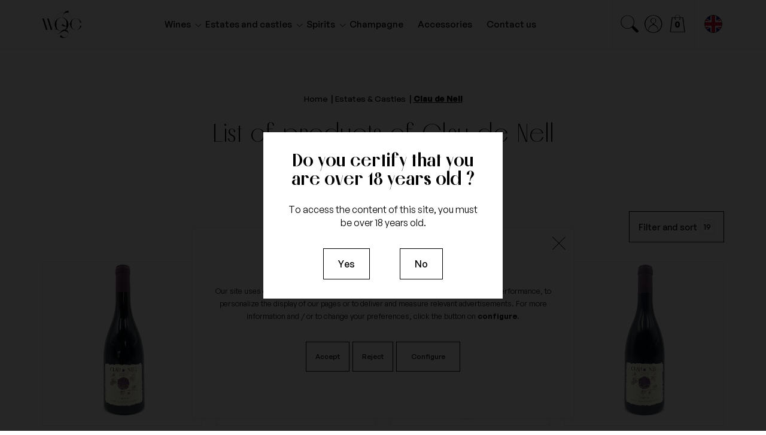

--- FILE ---
content_type: text/html; charset=utf-8
request_url: https://worldgrandscrus.com/en/domaines/105-clau-de-nell
body_size: 30701
content:
<!doctype html>
<html lang="en" style="--scroll-y: 0px;">

<head>
    
        
    <meta charset="utf-8">


    <meta http-equiv="x-ua-compatible" content="ie=edge">



    <title>Clau de Nell, vallée de la Loire</title>
    
    <meta name="description" content="Le Clos Nell c’est avant tout une histoire riche en aventures humaines, rythmée par la transmission de             savoir-faire, d’entraide et d’amour de la nature.">
    <meta name="keywords" content="">
                <link rel="canonical" href="https://worldgrandscrus.com/en/domaines/105-clau-de-nell">
        
                    <link rel="alternate" href="https://worldgrandscrus.com/fr/domaines/105-clau-de-nell" hreflang="fr-FR">
                    <link rel="alternate" href="https://worldgrandscrus.com/en/domaines/105-clau-de-nell" hreflang="en-US">
            






    <meta name="viewport" content="width=device-width, initial-scale=1, maximum-scale=1">



    <link rel="icon" type="image/vnd.microsoft.icon" href="https://cdn.worldgrandscrus.com/img/favicon.ico?1620823966">
    <link rel="shortcut icon" type="image/x-icon" href="https://cdn.worldgrandscrus.com/img/favicon.ico?1620823966">


    

      <link rel="stylesheet" href="https://cdn.worldgrandscrus.com/themes/kosmo/assets/cache/theme-348a59376.css" type="text/css" media="all">


<link rel="stylesheet" type="text/css" href="/themes/kosmo/assets/fonts/Melodrama/Melodrama.css"/>
<link rel="stylesheet" type="text/css" href="/themes/kosmo/assets/fonts/GeneralSans/GeneralSans.css"/>
<link rel="stylesheet" type="text/css" href="/themes/kosmo/assets/fonts/font-picto/style.css"/>


    


      <script type="text/javascript" src="https://www.google.com/recaptcha/api.js?hl=en" ></script>


  <script type="text/javascript">
        var LEO_COOKIE_THEME = "AP_MODULE_PANEL_CONFIG";
        var XYSHOPPINGCART_BEHAVIOR = "cart";
        var af_ajax_path = "https:\/\/worldgrandscrus.com\/en\/module\/amazzingfilter\/ajax?ajax=1";
        var af_classes = {"load_font":"0","icon-filter":"icon-filter","u-times":"u-times","icon-eraser":"icon-eraser","icon-lock":"icon-lock","icon-unlock-alt":"icon-unlock-alt","icon-minus":"icon-minus","icon-plus":"icon-plus","icon-check":"icon-check","icon-save":"icon-save","js-product-miniature":"product_list","pagination":"pagination"};
        var af_ids = {"main":"js-product-list"};
        var af_is_modern = 1;
        var af_product_count_text = "Showing 1 - 19 of 19 items";
        var af_product_list_class = "af-product-list";
        var btGapTag = {"tagContent":{"tracking_type":{"label":"tracking_type","value":"other"},"coupon_name":{"label":"coupon","value":"no_coupon"},"value":{"label":"value","value":null}},"elementCategoryProduct":"article.product-miniature","elementShipping":"input[type=radio]","elementPayment":".ps-shown-by-js","elementlogin":"button#submit-login","elementsignup":"div.no-account","elementWishCat":"button.wishlist-button-add","elementWishProd":"button.wishlist-button-add","gaId":"G-13QQKRLMKM","gaEnable":"1","ajaxUrl":"https:\/\/worldgrandscrus.com\/en\/module\/ganalyticspro\/ajax","token":"90c3f4012188b649bbc847308b019e6a","bRefund":false,"bPartialRefund":false,"bUseConsent":false,"bUseAxeption":false,"bConsentHtmlElement":"","bConsentHtmlElementSecond":"","iConsentConsentLvl":0,"referer":null,"acbIsInstalled":false,"tagCurrency":"EUR","gaUserId":0};
        var check_bellow = "Please check below:";
        var current_controller = "manufacturer";
        var jolisearch = {"amb_joli_search_action":"https:\/\/worldgrandscrus.com\/en\/search","amb_joli_search_link":"https:\/\/worldgrandscrus.com\/en\/search","amb_joli_search_controller":"jolisearch","blocksearch_type":"top","show_cat_desc":0,"ga_acc":0,"id_lang":2,"url_rewriting":1,"use_autocomplete":2,"minwordlen":3,"l_products":"Products","l_manufacturers":"Manufacturers","l_suppliers":"Suppliers","l_categories":"Categories","l_no_results_found":"No results found","l_more_results":"More results \u00bb","ENT_QUOTES":3,"jolisearch_position":{"my":"center top","at":"center bottom","collision":"fit none"},"classes":"ps17 centered-list","display_manufacturer":"1","display_supplier":"","display_category":"1","use_mobile_ux":"","mobile_media_breakpoint":"0","mobile_opening_selector":"","show_add_to_cart_button":"","add_to_cart_button_style":1,"show_features":"1","feature_ids":[],"show_feature_values_only":false,"show_price":"1","theme":"modern"};
        var leo_push = 0;
        var load_more = true;
        var lql_ajax_url = "https:\/\/worldgrandscrus.com\/en\/module\/leoquicklogin\/leocustomer";
        var lql_is_gen_rtl = false;
        var lql_module_dir = "\/modules\/leoquicklogin\/";
        var lql_myaccount_url = "https:\/\/worldgrandscrus.com\/en\/mon-compte";
        var lql_redirect = "";
        var p_version = "1.7";
        var page_link_rewrite_text = "page";
        var prestashop = {"cart":{"products":[],"totals":{"total":{"type":"total","label":"Total","amount":0,"value":"0.00\u00a0\u20ac"},"total_including_tax":{"type":"total","label":"Total (tax incl.)","amount":0,"value":"0.00\u00a0\u20ac"},"total_excluding_tax":{"type":"total","label":"Total (tax excl.)","amount":0,"value":"0.00\u00a0\u20ac"}},"subtotals":{"products":{"type":"products","label":"Subtotal","amount":0,"value":"0.00\u00a0\u20ac"},"discounts":null,"shipping":{"type":"shipping","label":"Shipping","amount":0,"value":""},"tax":{"type":"tax","label":"Included taxes","amount":0,"value":"0.00\u00a0\u20ac"}},"products_count":0,"summary_string":"0 items","vouchers":{"allowed":1,"added":[]},"discounts":[],"minimalPurchase":0,"minimalPurchaseRequired":""},"currency":{"id":1,"name":"Euro","iso_code":"EUR","iso_code_num":"978","sign":"\u20ac"},"customer":{"lastname":null,"firstname":null,"email":null,"birthday":null,"newsletter":null,"newsletter_date_add":null,"optin":null,"website":null,"company":null,"siret":null,"ape":null,"is_logged":false,"gender":{"type":null,"name":null},"addresses":[]},"language":{"name":"English (English)","iso_code":"en","locale":"en-US","language_code":"en-us","is_rtl":"0","date_format_lite":"m\/d\/Y","date_format_full":"m\/d\/Y H:i:s","id":2},"page":{"title":"","canonical":null,"meta":{"title":"Clau de Nell, vall\u00e9e de la Loire","description":"Le Clos Nell c\u2019est avant tout une histoire riche en aventures humaines, rythm\u00e9e par la transmission de             savoir-faire, d\u2019entraide et d\u2019amour de la nature.","keywords":"","robots":"index"},"page_name":"manufacturer","body_classes":{"lang-en":true,"lang-rtl":false,"country-FR":true,"currency-EUR":true,"layout-left-column":true,"page-manufacturer":true,"tax-display-enabled":true},"admin_notifications":[]},"shop":{"name":"World Grands Crus","logo":"https:\/\/cdn.worldgrandscrus.com\/img\/world-grand-crus-logo-1615791593.jpg","stores_icon":"https:\/\/cdn.worldgrandscrus.com\/img\/logo_stores.png","favicon":"https:\/\/cdn.worldgrandscrus.com\/img\/favicon.ico"},"urls":{"base_url":"https:\/\/worldgrandscrus.com\/","current_url":"https:\/\/worldgrandscrus.com\/en\/domaines\/105-clau-de-nell","shop_domain_url":"https:\/\/worldgrandscrus.com","img_ps_url":"https:\/\/cdn.worldgrandscrus.com\/img\/","img_cat_url":"https:\/\/cdn.worldgrandscrus.com\/img\/c\/","img_lang_url":"https:\/\/cdn.worldgrandscrus.com\/img\/l\/","img_prod_url":"https:\/\/cdn.worldgrandscrus.com\/img\/p\/","img_manu_url":"https:\/\/cdn.worldgrandscrus.com\/img\/m\/","img_sup_url":"https:\/\/cdn.worldgrandscrus.com\/img\/su\/","img_ship_url":"https:\/\/cdn.worldgrandscrus.com\/img\/s\/","img_store_url":"https:\/\/cdn.worldgrandscrus.com\/img\/st\/","img_col_url":"https:\/\/cdn.worldgrandscrus.com\/img\/co\/","img_url":"https:\/\/cdn.worldgrandscrus.com\/themes\/kosmo\/assets\/img\/","css_url":"https:\/\/cdn.worldgrandscrus.com\/themes\/kosmo\/assets\/css\/","js_url":"https:\/\/cdn.worldgrandscrus.com\/themes\/kosmo\/assets\/js\/","pic_url":"https:\/\/cdn.worldgrandscrus.com\/upload\/","pages":{"address":"https:\/\/worldgrandscrus.com\/en\/adresse","addresses":"https:\/\/worldgrandscrus.com\/en\/adresses","authentication":"https:\/\/worldgrandscrus.com\/en\/authentification","cart":"https:\/\/worldgrandscrus.com\/en\/panier","category":"https:\/\/worldgrandscrus.com\/en\/index.php?controller=category","cms":"https:\/\/worldgrandscrus.com\/en\/index.php?controller=cms","contact":"https:\/\/worldgrandscrus.com\/en\/contact-us","discount":"https:\/\/worldgrandscrus.com\/en\/bons-de-reduction","guest_tracking":"https:\/\/worldgrandscrus.com\/en\/suivi-commande-invite","history":"https:\/\/worldgrandscrus.com\/en\/historique-des-commandes","identity":"https:\/\/worldgrandscrus.com\/en\/identite","index":"https:\/\/worldgrandscrus.com\/en\/","my_account":"https:\/\/worldgrandscrus.com\/en\/mon-compte","order_confirmation":"https:\/\/worldgrandscrus.com\/en\/confirmation-commande","order_detail":"https:\/\/worldgrandscrus.com\/en\/index.php?controller=order-detail","order_follow":"https:\/\/worldgrandscrus.com\/en\/details-de-la-commande","order":"https:\/\/worldgrandscrus.com\/en\/commande","order_return":"https:\/\/worldgrandscrus.com\/en\/index.php?controller=order-return","order_slip":"https:\/\/worldgrandscrus.com\/en\/avoirs","pagenotfound":"https:\/\/worldgrandscrus.com\/en\/error","password":"https:\/\/worldgrandscrus.com\/en\/mot-de-passe-oublie","pdf_invoice":"https:\/\/worldgrandscrus.com\/en\/index.php?controller=pdf-invoice","pdf_order_return":"https:\/\/worldgrandscrus.com\/en\/index.php?controller=pdf-order-return","pdf_order_slip":"https:\/\/worldgrandscrus.com\/en\/index.php?controller=pdf-order-slip","prices_drop":"https:\/\/worldgrandscrus.com\/en\/index.php?controller=prices-drop","product":"https:\/\/worldgrandscrus.com\/en\/index.php?controller=product","search":"https:\/\/worldgrandscrus.com\/en\/index.php?controller=search","sitemap":"https:\/\/worldgrandscrus.com\/en\/plan-du-site","stores":"https:\/\/worldgrandscrus.com\/en\/magasins","supplier":"https:\/\/worldgrandscrus.com\/en\/domaines-chateaux-producteurs","register":"https:\/\/worldgrandscrus.com\/en\/authentification?create_account=1","order_login":"https:\/\/worldgrandscrus.com\/en\/commande?login=1"},"alternative_langs":{"fr":"https:\/\/worldgrandscrus.com\/fr\/domaines\/105-clau-de-nell","en-us":"https:\/\/worldgrandscrus.com\/en\/domaines\/105-clau-de-nell"},"theme_assets":"\/themes\/kosmo\/assets\/","actions":{"logout":"https:\/\/worldgrandscrus.com\/en\/?mylogout="},"no_picture_image":{"bySize":{"small_default":{"url":"https:\/\/cdn.worldgrandscrus.com\/img\/p\/en-default-small_default.jpg","width":98,"height":123},"cart_default":{"url":"https:\/\/cdn.worldgrandscrus.com\/img\/p\/en-default-cart_default.jpg","width":125,"height":157},"medium_default":{"url":"https:\/\/cdn.worldgrandscrus.com\/img\/p\/en-default-medium_default.jpg","width":378,"height":472},"home_default":{"url":"https:\/\/cdn.worldgrandscrus.com\/img\/p\/en-default-home_default.jpg","width":500,"height":563},"large_default":{"url":"https:\/\/cdn.worldgrandscrus.com\/img\/p\/en-default-large_default.jpg","width":1000,"height":1125}},"small":{"url":"https:\/\/cdn.worldgrandscrus.com\/img\/p\/en-default-small_default.jpg","width":98,"height":123},"medium":{"url":"https:\/\/cdn.worldgrandscrus.com\/img\/p\/en-default-medium_default.jpg","width":378,"height":472},"large":{"url":"https:\/\/cdn.worldgrandscrus.com\/img\/p\/en-default-large_default.jpg","width":1000,"height":1125},"legend":""}},"configuration":{"display_taxes_label":true,"display_prices_tax_incl":true,"is_catalog":false,"show_prices":true,"opt_in":{"partner":false},"quantity_discount":{"type":"discount","label":"Unit discount"},"voucher_enabled":1,"return_enabled":0},"field_required":[],"breadcrumb":{"links":[{"title":"Home","url":"https:\/\/worldgrandscrus.com\/en\/"},{"title":"Brands","url":"https:\/\/worldgrandscrus.com\/en\/estates-castles"},{"title":"Clau de Nell","url":"https:\/\/worldgrandscrus.com\/en\/domaines\/105-clau-de-nell"}],"count":3},"link":{"protocol_link":"https:\/\/","protocol_content":"https:\/\/"},"time":1770037839,"static_token":"90c3f4012188b649bbc847308b019e6a","token":"89812913f0415dd6a00c984fc5f11457","debug":false};
        var re_size = "normal";
        var re_theme = "light";
        var re_version = "1";
        var show_load_more_btn = false;
        var site_key = "6Lf-N-kqAAAAAKu3V7T5K1Wv_RXb2kVP8y_9bRw7";
        var there_is1 = "There is 1 error";
        var validate_first = "I am not a robot then click again on subscribe";
        var vncfc_fc_url = "https:\/\/worldgrandscrus.com\/en\/module\/vatnumbercleaner\/vncfc?";
        var whitelist_m = "";
        var whitelisted = false;
        var wrong_captcha = "Wrong captcha.";
      </script>




    	<script async src="https://www.googletagmanager.com/gtag/js?id=G-13QQKRLMKM"></script>
<!-- Microdatos Organization -->
	
<script type="application/ld+json" id="adpmicrodatos-organization-ps17v4.2.3">
{
    "name" : "World Grands Crus",
    "url" : "https://worldgrandscrus.com/",
    "logo" : [
    	{

    	"@type" : "ImageObject",
    	"url" : "https://cdn.worldgrandscrus.com/img/world-grand-crus-logo-1615791593.jpg"
    	}
    ],
    "email" : "contact@worldgrandscrus.com",
			"address": {
	    "@type": "PostalAddress",
	    "addressLocality": "Aix-en-Provence",
	    "postalCode": "13100",
	    "streetAddress": "67 Cours Mirabeau",
	    "addressRegion": "",
	    "addressCountry": "FR"
	},
			"contactPoint" : [
		{
			"@type" : "ContactPoint",
	    	"telephone" : "04 42 90 86 74",
	    	"contactType" : "customer service",
			"contactOption": "TollFree",
	    	"availableLanguage": [ 
	    			    				    				"Français (French)"
	    				    			    				    				,"English (English)"
	    				    			    	]
	    } 
	],
			
	"@context": "http://schema.org",
	"@type" : "Organization"
}
</script>


<!-- Microdatos Webpage -->
	
<script type="application/ld+json" id="adpmicrodatos-webpage-ps17v4.2.3">
{
    "@context": "http://schema.org",
    "@type" : "WebPage",
    "isPartOf": [{
        "@type":"WebSite",
        "url":  "https://worldgrandscrus.com/en/",
        "name": "World Grands Crus"
    }],
    "name": "Clau de Nell, vall\u00e9e de la Loire",
    "url": "https://worldgrandscrus.com/en/domaines/105-clau-de-nell"
}
</script>



<!-- Microdatos Breadcrumb -->
	<script type="application/ld+json" id="adpmicrodatos-breadcrumblist-ps17v4.2.3">
    {
        "itemListElement": [
            {
                "item": "https://worldgrandscrus.com/en/",
                "name": "Home",
                "position": 1,
                "@type": "ListItem"
            }, 
            {
                "item": "https://worldgrandscrus.com/en/domaines/105-clau-de-nell",
                "name": "Clau de Nell",
                "position": 2,
                "@type": "ListItem"
            } 
        ],
        "@context": "https://schema.org/",
        "@type": "BreadcrumbList"
    }
</script>


<!-- @file modules\appagebuilder\views\templates\hook\header -->

<script>
	/**
	 * List functions will run when document.ready()
	 */
	var ap_list_functions = [];
	/**
	 * List functions will run when window.load()
	 */
	var ap_list_functions_loaded = [];

	/**
	 * List functions will run when document.ready() for theme
	 */

	var products_list_functions = [];
</script>


<script type='text/javascript'>
	var leoOption = {
		category_qty:1,
		product_list_image:1,
		product_one_img:1,
		productCdown: 0,
		productColor: 0,
		homeWidth: 500,
		homeheight: 563,
	}

	ap_list_functions.push(function(){
		if (typeof $.LeoCustomAjax !== "undefined" && $.isFunction($.LeoCustomAjax)) {
			var leoCustomAjax = new $.LeoCustomAjax();
			leoCustomAjax.processAjax();
		}
	});
</script>
<style type="text/css">.af_pl_wrapper .pagination{display:none;}</style><style>
            div#cookiesplus-modal,
        #cookiesplus-modal > div,
        #cookiesplus-modal p {
            background-color: #FFFFFF !important;
        }
    
    
    
    

    
            #cookiesplus-modal .cookiesplus-accept {
            font-size: 16px !important;
        }
    
    
    
    
    
            #cookiesplus-modal .cookiesplus-more-information {
            font-size: 16px !important;
        }
    
    
            #cookiesplus-modal .cookiesplus-reject {
            background-color: #FFFFFF !important;
        }
    
            #cookiesplus-modal .cookiesplus-reject {
            border: 1px solid #FFFFFF !important;
        }
    
            #cookiesplus-modal .cookiesplus-reject {
            color: #7A7A7A !important;
        }
    
            #cookiesplus-modal .cookiesplus-reject {
            font-size: 16px !important;
        }
    
    
    
    
            #cookiesplus-modal .cookiesplus-save:not([disabled]) {
            color: #7A7A7A !important;
        }
    
            #cookiesplus-modal .cookiesplus-save {
            font-size: 12px !important;
        }
    
    
    
    #cookiesplus-tab {
                            
        
            }
</style>
<script type="text/javascript" data-keepinline="true">
    var trustpilot_script_url = 'https://invitejs.trustpilot.com/tp.min.js';
    var trustpilot_key = 'wbwuNMCtiVycNtDh';
    var trustpilot_widget_script_url = '//widget.trustpilot.com/bootstrap/v5/tp.widget.bootstrap.min.js';
    var trustpilot_integration_app_url = 'https://ecommscript-integrationapp.trustpilot.com';
    var trustpilot_preview_css_url = '//ecommplugins-scripts.trustpilot.com/v2.1/css/preview.min.css';
    var trustpilot_preview_script_url = '//ecommplugins-scripts.trustpilot.com/v2.1/js/preview.min.js';
    var trustpilot_ajax_url = 'https://worldgrandscrus.com/en/module/trustpilot/trustpilotajax';
    var user_id = '0';
    var trustpilot_trustbox_settings = {"trustboxes":[],"activeTrustbox":0,"pageUrls":{"landing":"https:\/\/worldgrandscrus.com\/fr\/","category":"https:\/\/worldgrandscrus.com\/fr\/6-regions","product":"https:\/\/worldgrandscrus.com\/fr\/bourgogne\/2-comte-liger-belair-la-romanee-2007.html"}};
</script>
<script type="text/javascript" src="/modules/trustpilot/views/js/tp_register.min.js"></script>
<script type="text/javascript" src="/modules/trustpilot/views/js/tp_trustbox.min.js"></script>
<script type="text/javascript" src="/modules/trustpilot/views/js/tp_preview.min.js"></script>






    

<div id="preload" class="loader">
    <div class="content-loader">
        <img src="/themes/kosmo/assets/img/logo/logo-wgc-compact.svg" alt="logo-wgc"/>
    </div>
    <div class="overlay overlay--1"></div>
</div>



    
</head>

                
<body id="manufacturer-child" class="lang-en country-fr currency-eur layout-left-column page-manufacturer tax-display-enabled">


    


<main id="page">

    
        <div class="modal more_infos fade" id="modal_legal" tabindex="-1" role="dialog" aria-hidden="true">
    <div class="modal-dialog" role="document">
        <div class="modal-content">
            <div class="title-modal text-center">
                <h3 class="m-0 strong">Do you certify that you are over 18 years old ?</h3>
            </div>
            <div class="text-modal text-center mt-4">
                <p class="m-0">To access the content of this site, you must be over 18 years old.</p>
            </div>
            <div class="content-cta d-flex justify-content-between">
                <a href="#nothing" class="btn link enter-website" rel="yes">
                    <span>Yes</span>
                </a>
                <a href="https://google.com" class="btn link noenter-website" rel="no">
                    <span>No</span>
                </a>
            </div>
        </div>
    </div>
</div>
    

    
            
    <header id="header">
        <div class="header-container">
            
                

    <nav class="header-nav">
        <div class="topnav">
            
        </div>
    </nav>



    <div class="header-top">
                <div class="container">
                        <div class="inner">
                <!-- @file modules\appagebuilder\views\templates\hook\ApRow -->
        <div class="row ApRow">
                            <!-- @file modules\appagebuilder\views\templates\hook\ApColumn -->
<div class="col-xl-2 col-lg-2 col-md-2 col-sm-2 col-xs-2 col-sp-2 header-logo ApColumn">
        <!-- @file modules\appagebuilder\views\templates\hook\ApGenCode -->

	<a href="https://worldgrandscrus.com/">     <img class="logo-black" src="/themes/kosmo/assets/img/logo/logo-wgc-compact.svg" alt="World Grands Crus"></a>

</div><!-- @file modules\appagebuilder\views\templates\hook\ApColumn -->
<div class="col-xl-4 col-lg-4 col-md-4 col-sm-4 col-xs-4 col-sp-4 header-menu ApColumn">
        <!-- @file modules\appagebuilder\views\templates\hook\ApModule -->
<input type="hidden" name="url_module_gmenu" value="https://worldgrandscrus.com/en/module/g_megamenu/gmegamenu"/>
<input type="hidden" name="gid_menu" value="1&getMenumobile"/>
<a class="globomenu-responsive-toggle globomenu-responsive-toggle-main">
    <span class="menu-toggle"></span>
    <span class="text-menu">
            <span class="open-text">Menu</span>
            <span class="close-text">Fermer</span>
        </span>
</a>

<nav class="globomenu globomenu-nojs globomenu-main globomenu-horizontal globomenu-transition-shift globomenu-items-align-left        globomenu-trigger-hover globomenu-responsive globomenu-responsive-default globomenu-responsive-collapse">
    <ul class="inner-nav" data-lenis-prevent>
                <li class="menu-vins globomenu-item globomenu-item-has-children globomenu-has-submenu-drop">
    <span class="globomenu-target">
        <span class="globomenu-target-title link">Wines</span>
        <span class="globomenu-submnretractor"></span>
    </span>
    <div class="globomenu-submenu globomenu-submenu-drop">
        <div class="container">
            <div class="row justify-content-md-center">
                <div class="col-xl-3 col-lg-4 col-md-6 col-12 mb-4 mb-md-0">
                                        <div class="nav-link-submenu" data-filter="vin-couleurs">
                        <div class="content-title">
                            <span class="h4 font-primary">
                                <a href="https://worldgrandscrus.com/en/6-regions?couleur=blanc,blanc-de-blancs,blanc-de-noirs,rose,rouge,8660-rouge-blanc"
                                   class="link">Wines by Color</a>
                            </span>
                        </div>
                        <div class="content-image-menu">
                            <img class="object-cover" src="/themes/kosmo/assets/img/menu/vin-couleurs.jpg"
                                 alt="vin-couleurs"/>
                        </div>
                        <div class="list-submenu">
                                                                                        <ul class="m-0 d-flex flex-wrap">
                                                                            <li>
                                            <a class="link" href="//worldgrandscrus.com/en/6-regions?couleur=blanc-de-blancs">
                                                <span>Blanc de Blancs</span>
                                            </a>
                                        </li>
                                                                            <li>
                                            <a class="link" href="//worldgrandscrus.com/en/6-regions?couleur=blanc-de-noirs">
                                                <span>Blanc de Noirs</span>
                                            </a>
                                        </li>
                                                                            <li>
                                            <a class="link" href="//worldgrandscrus.com/en/6-regions?couleur=gris">
                                                <span>Gris</span>
                                            </a>
                                        </li>
                                                                            <li>
                                            <a class="link" href="//worldgrandscrus.com/en/6-regions?couleur=red">
                                                <span>Red</span>
                                            </a>
                                        </li>
                                                                            <li>
                                            <a class="link" href="//worldgrandscrus.com/en/6-regions?couleur=rose">
                                                <span>Rosé</span>
                                            </a>
                                        </li>
                                                                            <li>
                                            <a class="link" href="//worldgrandscrus.com/en/6-regions?couleur=white">
                                                <span>White</span>
                                            </a>
                                        </li>
                                                                    </ul>
                                                    </div>
                    </div>
                                    </div>

                <div class="col-xl-3 col-lg-4 col-md-6 col-12">
                                        <div class="nav-link-submenu" data-filter="vin-region">
                        <div class="content-title">
                            <span class="h4 font-primary">
                                <a href="https://worldgrandscrus.com/en/6-regions"
                                   class="link">Wines by Regions</a>
                            </span>
                        </div>
                        <div class="content-image-menu">
                            <img class="object-cover" src="/themes/kosmo/assets/img/menu/vin-regions.jpg"
                                 alt="vin-couleurs"/>
                        </div>
                        <div class="list-submenu">
                                                        <ul class="m-0 d-flex flex-wrap">
                                                                    <li>
                                        <a class="link" href="//worldgrandscrus.com/en/7-burgundy">
                                            <span>Burgundy</span>
                                        </a>
                                    </li>
                                                                    <li>
                                        <a class="link" href="//worldgrandscrus.com/en/8-champagne">
                                            <span>Champagne</span>
                                        </a>
                                    </li>
                                                                    <li>
                                        <a class="link" href="//worldgrandscrus.com/en/9-loire">
                                            <span>Loire</span>
                                        </a>
                                    </li>
                                                                    <li>
                                        <a class="link" href="//worldgrandscrus.com/en/10-rhone-valley">
                                            <span>Rhone Valley</span>
                                        </a>
                                    </li>
                                                                    <li>
                                        <a class="link" href="//worldgrandscrus.com/en/18-bordeaux">
                                            <span>Bordeaux</span>
                                        </a>
                                    </li>
                                                                    <li>
                                        <a class="link" href="//worldgrandscrus.com/en/19-provence">
                                            <span>Provence</span>
                                        </a>
                                    </li>
                                                                    <li>
                                        <a class="link" href="//worldgrandscrus.com/en/20-alsace">
                                            <span>Alsace</span>
                                        </a>
                                    </li>
                                                                    <li>
                                        <a class="link" href="//worldgrandscrus.com/en/21-languedoc-roussillon">
                                            <span>Languedoc-Roussillon</span>
                                        </a>
                                    </li>
                                                                    <li>
                                        <a class="link" href="//worldgrandscrus.com/en/29-savoie">
                                            <span>Savoie</span>
                                        </a>
                                    </li>
                                                                    <li>
                                        <a class="link" href="//worldgrandscrus.com/en/32-beaujolais">
                                            <span>Beaujolais</span>
                                        </a>
                                    </li>
                                                                    <li>
                                        <a class="link" href="//worldgrandscrus.com/en/47-corsica">
                                            <span>Corsica</span>
                                        </a>
                                    </li>
                                                            </ul>
                        </div>
                    </div>
                                    </div>

                                <div class="carousel-menu col-xl-6 col-lg-4 col-md-12 col-12 d-none d-md-none d-lg-block">
                    <div class="content-title">
                        <span class="h4 font-primary">
                            We recommend you
                        </span>
                    </div>
                                        <!-- @file modules\appagebuilder\views\templates\hook\ApRow -->
        <div class="row ApRow">
                            <!-- @file modules\appagebuilder\views\templates\hook\ApColumn -->
<div class="col-xl-12 col-lg-12 col-md-12 col-sm-12 col-xs-12 col-sp-12  ApColumn">
        <!-- @file modules\appagebuilder\views\templates\hook\ApProductCarousel -->
    <div class="block products_block exclusive appagebuilder ApProductCarousel">
                                <div class="block_content">	
			                    				    					    					<div id="carousel-2154030032"
	 class="swiffy-slider slider-item-show2-sm  slider-item-first-visible slider-nav-autohide">
	<ul class="slider-container">
							<li class="item first">
				<div class="slide">
																		<article class="product-miniature js-product-miniature" data-id-product="1183"
         data-id-product-attribute="0">

    <meta content="https://cdn.worldgrandscrus.com/2685-large_default/nicolas-badel-condrieu-2019.jpg"/>
    <meta content="Domaine Nicolas Badel Nicolas Badel - Condrieu 2019"/>
    <div>
        <meta content="https://worldgrandscrus.com/en/rhone-valley/1183-nicolas-badel-condrieu-2019.html"/>
        <meta content="https://schema.org/InStock"/>
        <meta content="https://schema.org/UsedCondition"/>
        <meta content="EUR"/>
        <meta content="Neuf"/>
        <meta content="48"/>
        <meta content="2030-12-31"/>
        <div>
            <meta content="ROBOT-RESTO"/>
        </div>
    </div>
    <meta content="1183"/>
    <div>
        <meta content="Domaine Nicolas Badel"/>
    </div>
    <meta content="NBC19"/>

        
    <div class="thumbnail-container">
        <div class="top-info-miniature">
            
                                <div class="product-flags">
                    <ul class="p-0 m-0">
                                            </ul>
                </div>
                            
        </div>
        <div class="product-image">
                        
                <a class="view-product" href="https://worldgrandscrus.com/en/rhone-valley/1183-nicolas-badel-condrieu-2019.html"></a>
                                    <div class="product-image-cover">
                        <img class="object-contain" src="https://cdn.worldgrandscrus.com/2685-large_default/nicolas-badel-condrieu-2019.jpg"
                             alt="Nicolas Badel - Condrieu 2019">
                    </div>
                                                

            <!-- cart-info -->
            <div class="cart-info d-flex align-items-center justify-content-center">
                <div class="quickview no-variants">
                    <a href="#" class="btn link quick-view" data-link-action="quickview">
                                                <i class="icon-recherche"></i>
                        <span class="title-quickview">Product overview</span>
                    </a>
                </div>
            </div>
            <!-- cart-info -->

        </div>

    </div>

    <!-- content-info -->
    <div class="content-info">

        <div class="d-flex justify-content-between flex-column w-100">
            
                <h6 class="product-title font-primary m-0">
                    <a href="https://worldgrandscrus.com/en/rhone-valley/1183-nicolas-badel-condrieu-2019.html">Nicolas Badel - Condrieu 2019</a>
                </h6>
            

            
                                    <div class="product-prices  d-flex">
                        <link href="https://schema.org/InStock"/>
                        <meta content="EUR">
                        <meta content="2027-12-31">

                        <div class="current-price d-flex align-items-center">
                            <h6 class="font-primary m-0" content="48">48.00 €</h6>
                            <div class="tax-label font-primary m-0">
                                                                    Tax included
                                                                        
                                        
                                                            </div>
                        </div>

                        
                                                    

                        <meta content="Domaine Nicolas Badel">
                        <meta content="https://cdn.worldgrandscrus.com/2685-home_default/nicolas-badel-condrieu-2019.jpg">
                        <meta content=""/>
                        <meta content="NBC19"/>

                        
                                                    

                    </div>
                            
        </div>

        <div class="attribute-info">
            
        </div>

    </div>
    <!-- content-info -->

</article>
															</div>
			</li>
					<li class="item">
				<div class="slide">
																		<article class="product-miniature js-product-miniature" data-id-product="1223"
         data-id-product-attribute="0">

    <meta content="https://cdn.worldgrandscrus.com/2770-large_default/domaine-marcel-lapierre-morgon-camille-beaujolais-2021.jpg"/>
    <meta content="Domaine Marcel Lapierre Domaine Marcel Lapierre - Morgon Camille, Beaujolais 2021"/>
    <div>
        <meta content="https://worldgrandscrus.com/en/beaujolais/1223-domaine-marcel-lapierre-morgon-camille-beaujolais-2021.html"/>
        <meta content="https://schema.org/InStock"/>
        <meta content="https://schema.org/UsedCondition"/>
        <meta content="EUR"/>
        <meta content="Neuf"/>
        <meta content="33.6"/>
        <meta content="2030-12-31"/>
        <div>
            <meta content="ROBOT-RESTO"/>
        </div>
    </div>
    <meta content="1223"/>
    <div>
        <meta content="Domaine Marcel Lapierre"/>
    </div>
    <meta content="MLMC21"/>

        
    <div class="thumbnail-container">
        <div class="top-info-miniature">
            
                                <div class="product-flags">
                    <ul class="p-0 m-0">
                                            </ul>
                </div>
                            
        </div>
        <div class="product-image">
                        
                <a class="view-product" href="https://worldgrandscrus.com/en/beaujolais/1223-domaine-marcel-lapierre-morgon-camille-beaujolais-2021.html"></a>
                                    <div class="product-image-cover">
                        <img class="object-contain" src="https://cdn.worldgrandscrus.com/2770-large_default/domaine-marcel-lapierre-morgon-camille-beaujolais-2021.jpg"
                             alt="Domaine Marcel Lapierre -...">
                    </div>
                                                

            <!-- cart-info -->
            <div class="cart-info d-flex align-items-center justify-content-center">
                <div class="quickview no-variants">
                    <a href="#" class="btn link quick-view" data-link-action="quickview">
                                                <i class="icon-recherche"></i>
                        <span class="title-quickview">Product overview</span>
                    </a>
                </div>
            </div>
            <!-- cart-info -->

        </div>

    </div>

    <!-- content-info -->
    <div class="content-info">

        <div class="d-flex justify-content-between flex-column w-100">
            
                <h6 class="product-title font-primary m-0">
                    <a href="https://worldgrandscrus.com/en/beaujolais/1223-domaine-marcel-lapierre-morgon-camille-beaujolais-2021.html">Domaine Marcel Lapierre - Morgon Camille,...</a>
                </h6>
            

            
                                    <div class="product-prices  d-flex">
                        <link href="https://schema.org/InStock"/>
                        <meta content="EUR">
                        <meta content="2027-12-31">

                        <div class="current-price d-flex align-items-center">
                            <h6 class="font-primary m-0" content="33.6">33.60 €</h6>
                            <div class="tax-label font-primary m-0">
                                                                    Tax included
                                                                        
                                        
                                                            </div>
                        </div>

                        
                                                    

                        <meta content="Domaine Marcel Lapierre">
                        <meta content="https://cdn.worldgrandscrus.com/2770-home_default/domaine-marcel-lapierre-morgon-camille-beaujolais-2021.jpg">
                        <meta content=""/>
                        <meta content="MLMC21"/>

                        
                                                    

                    </div>
                            
        </div>

        <div class="attribute-info">
            
        </div>

    </div>
    <!-- content-info -->

</article>
															</div>
			</li>
					<li class="item">
				<div class="slide">
																		<article class="product-miniature js-product-miniature" data-id-product="1257"
         data-id-product-attribute="0">

    <meta content="https://cdn.worldgrandscrus.com/2831-large_default/domaine-buzzo-bunifazziu-rocca-gianca-2021.jpg"/>
    <meta content="Domaine Buzzo Bunifazziu Domaine Buzzo Bunifazziu - Rocca Gianca 2021"/>
    <div>
        <meta content="https://worldgrandscrus.com/en/corsica/1257-domaine-buzzo-bunifazziu-rocca-gianca-2021.html"/>
        <meta content="https://schema.org/InStock"/>
        <meta content="https://schema.org/UsedCondition"/>
        <meta content="EUR"/>
        <meta content="Neuf"/>
        <meta content="24"/>
        <meta content="2030-12-31"/>
        <div>
            <meta content="ROBOT-RESTO"/>
        </div>
    </div>
    <meta content="1257"/>
    <div>
        <meta content="Domaine Buzzo Bunifazziu"/>
    </div>
    <meta content="BBRG21"/>

        
    <div class="thumbnail-container">
        <div class="top-info-miniature">
            
                                <div class="product-flags">
                    <ul class="p-0 m-0">
                                                    <li class="product-flag out_of_stock">Sold out</li>
                                            </ul>
                </div>
                            
        </div>
        <div class="product-image">
                        
                <a class="view-product" href="https://worldgrandscrus.com/en/corsica/1257-domaine-buzzo-bunifazziu-rocca-gianca-2021.html"></a>
                                    <div class="product-image-cover">
                        <img class="object-contain" src="https://cdn.worldgrandscrus.com/2831-large_default/domaine-buzzo-bunifazziu-rocca-gianca-2021.jpg"
                             alt="Domaine Buzzo Bunifazziu -...">
                    </div>
                                                

            <!-- cart-info -->
            <div class="cart-info d-flex align-items-center justify-content-center">
                <div class="quickview no-variants">
                    <a href="#" class="btn link quick-view" data-link-action="quickview">
                                                <i class="icon-recherche"></i>
                        <span class="title-quickview">Product overview</span>
                    </a>
                </div>
            </div>
            <!-- cart-info -->

        </div>

    </div>

    <!-- content-info -->
    <div class="content-info">

        <div class="d-flex justify-content-between flex-column w-100">
            
                <h6 class="product-title font-primary m-0">
                    <a href="https://worldgrandscrus.com/en/corsica/1257-domaine-buzzo-bunifazziu-rocca-gianca-2021.html">Domaine Buzzo Bunifazziu - Rocca Gianca 2021</a>
                </h6>
            

            
                                    <div class="product-prices  d-flex">
                        <link href="https://schema.org/OutOfStock"/>
                        <meta content="EUR">
                        <meta content="2027-12-31">

                        <div class="current-price d-flex align-items-center">
                            <h6 class="font-primary m-0" content="24">24.00 €</h6>
                            <div class="tax-label font-primary m-0">
                                                                    Tax included
                                                                        
                                        
                                                            </div>
                        </div>

                        
                                                    

                        <meta content="Domaine Buzzo Bunifazziu">
                        <meta content="https://cdn.worldgrandscrus.com/2831-home_default/domaine-buzzo-bunifazziu-rocca-gianca-2021.jpg">
                        <meta content=""/>
                        <meta content="BBRG21"/>

                        
                                                    

                    </div>
                            
        </div>

        <div class="attribute-info">
            
        </div>

    </div>
    <!-- content-info -->

</article>
															</div>
			</li>
					<li class="item">
				<div class="slide">
																		<article class="product-miniature js-product-miniature" data-id-product="1266"
         data-id-product-attribute="0">

    <meta content="https://cdn.worldgrandscrus.com/2850-large_default/domaine-des-closiers-trezellieres-saumur-champigny-2019-magnum.jpg"/>
    <meta content="Domaine des Closiers Domaine des Closiers - Trezellières, Saumur Champigny 2019 Magnum"/>
    <div>
        <meta content="https://worldgrandscrus.com/en/loire/1266-domaine-des-closiers-trezellieres-saumur-champigny-2019-magnum.html"/>
        <meta content="https://schema.org/InStock"/>
        <meta content="https://schema.org/UsedCondition"/>
        <meta content="EUR"/>
        <meta content="Neuf"/>
        <meta content="150"/>
        <meta content="2030-12-31"/>
        <div>
            <meta content="ROBOT-RESTO"/>
        </div>
    </div>
    <meta content="1266"/>
    <div>
        <meta content="Domaine des Closiers"/>
    </div>
    <meta content="DDCT19mag"/>

        
    <div class="thumbnail-container">
        <div class="top-info-miniature">
            
                                <div class="product-flags">
                    <ul class="p-0 m-0">
                                            </ul>
                </div>
                            
        </div>
        <div class="product-image">
                        
                <a class="view-product" href="https://worldgrandscrus.com/en/loire/1266-domaine-des-closiers-trezellieres-saumur-champigny-2019-magnum.html"></a>
                                    <div class="product-image-cover">
                        <img class="object-contain" src="https://cdn.worldgrandscrus.com/2850-large_default/domaine-des-closiers-trezellieres-saumur-champigny-2019-magnum.jpg"
                             alt="Domaine des Closiers -...">
                    </div>
                                                

            <!-- cart-info -->
            <div class="cart-info d-flex align-items-center justify-content-center">
                <div class="quickview no-variants">
                    <a href="#" class="btn link quick-view" data-link-action="quickview">
                                                <i class="icon-recherche"></i>
                        <span class="title-quickview">Product overview</span>
                    </a>
                </div>
            </div>
            <!-- cart-info -->

        </div>

    </div>

    <!-- content-info -->
    <div class="content-info">

        <div class="d-flex justify-content-between flex-column w-100">
            
                <h6 class="product-title font-primary m-0">
                    <a href="https://worldgrandscrus.com/en/loire/1266-domaine-des-closiers-trezellieres-saumur-champigny-2019-magnum.html">Domaine des Closiers - Trezellières, Saumur...</a>
                </h6>
            

            
                                    <div class="product-prices  d-flex">
                        <link href="https://schema.org/InStock"/>
                        <meta content="EUR">
                        <meta content="2027-12-31">

                        <div class="current-price d-flex align-items-center">
                            <h6 class="font-primary m-0" content="150">150.00 €</h6>
                            <div class="tax-label font-primary m-0">
                                                                    Tax included
                                                                        
                                        
                                                            </div>
                        </div>

                        
                                                    

                        <meta content="Domaine des Closiers">
                        <meta content="https://cdn.worldgrandscrus.com/2850-home_default/domaine-des-closiers-trezellieres-saumur-champigny-2019-magnum.jpg">
                        <meta content=""/>
                        <meta content="DDCT19mag"/>

                        
                                                    

                    </div>
                            
        </div>

        <div class="attribute-info">
            
        </div>

    </div>
    <!-- content-info -->

</article>
															</div>
			</li>
					<li class="item">
				<div class="slide">
																		<article class="product-miniature js-product-miniature" data-id-product="1324"
         data-id-product-attribute="0">

    <meta content="https://cdn.worldgrandscrus.com/2946-large_default/domaine-guiberteau-saumur-blanc-breze-2020.jpg"/>
    <meta content="Domaine Guiberteau Domaine Guiberteau - Saumur blanc Breze 2020"/>
    <div>
        <meta content="https://worldgrandscrus.com/en/loire/1324-domaine-guiberteau-saumur-blanc-breze-2020.html"/>
        <meta content="https://schema.org/InStock"/>
        <meta content="https://schema.org/UsedCondition"/>
        <meta content="EUR"/>
        <meta content="Neuf"/>
        <meta content="84"/>
        <meta content="2030-12-31"/>
        <div>
            <meta content="ROBOT-RESTO"/>
        </div>
    </div>
    <meta content="1324"/>
    <div>
        <meta content="Domaine Guiberteau"/>
    </div>
    <meta content="GB20"/>

        
    <div class="thumbnail-container">
        <div class="top-info-miniature">
            
                                <div class="product-flags">
                    <ul class="p-0 m-0">
                                                    <li class="product-flag out_of_stock">Sold out</li>
                                            </ul>
                </div>
                            
        </div>
        <div class="product-image">
                        
                <a class="view-product" href="https://worldgrandscrus.com/en/loire/1324-domaine-guiberteau-saumur-blanc-breze-2020.html"></a>
                                    <div class="product-image-cover">
                        <img class="object-contain" src="https://cdn.worldgrandscrus.com/2946-large_default/domaine-guiberteau-saumur-blanc-breze-2020.jpg"
                             alt="Domaine Guiberteau - Saumur...">
                    </div>
                                                

            <!-- cart-info -->
            <div class="cart-info d-flex align-items-center justify-content-center">
                <div class="quickview no-variants">
                    <a href="#" class="btn link quick-view" data-link-action="quickview">
                                                <i class="icon-recherche"></i>
                        <span class="title-quickview">Product overview</span>
                    </a>
                </div>
            </div>
            <!-- cart-info -->

        </div>

    </div>

    <!-- content-info -->
    <div class="content-info">

        <div class="d-flex justify-content-between flex-column w-100">
            
                <h6 class="product-title font-primary m-0">
                    <a href="https://worldgrandscrus.com/en/loire/1324-domaine-guiberteau-saumur-blanc-breze-2020.html">Domaine Guiberteau - Saumur blanc Breze 2020</a>
                </h6>
            

            
                                    <div class="product-prices  d-flex">
                        <link href="https://schema.org/OutOfStock"/>
                        <meta content="EUR">
                        <meta content="2027-12-31">

                        <div class="current-price d-flex align-items-center">
                            <h6 class="font-primary m-0" content="84">84.00 €</h6>
                            <div class="tax-label font-primary m-0">
                                                                    Tax included
                                                                        
                                        
                                                            </div>
                        </div>

                        
                                                    

                        <meta content="Domaine Guiberteau">
                        <meta content="https://cdn.worldgrandscrus.com/2946-home_default/domaine-guiberteau-saumur-blanc-breze-2020.jpg">
                        <meta content=""/>
                        <meta content="GB20"/>

                        
                                                    

                    </div>
                            
        </div>

        <div class="attribute-info">
            
        </div>

    </div>
    <!-- content-info -->

</article>
															</div>
			</li>
			</ul>

	<div class="swiffy-slider-nav d-flex d-md-flex d-lg-flex d-xl-flex d-xxl-flex">
		<button type="button" class="slider-nav">
			<i class="material-symbols-outlined">chevron_left</i>
		</button>
		<button type="button" class="slider-nav slider-nav-next">
			<i class="material-symbols-outlined">chevron_right</i>
		</button>
	</div>

	</div>    				                			        </div>
            </div>

</div>                    </div>
        
                </div>
                
                <div class="col-xl-12 col-lg-12 col-md-12 col-12 col-global-categorie">
                                        <div class="content-title">
                        <span class="h4 font-primary">
                            <a class="link"
                               href="https://worldgrandscrus.com/en/6-regions">All Wines by Regions</a>
                        </span>
                    </div>
                                    </div>

            </div>
        </div>
        <div class="close-button d-none d-md-none d-lg-flex d-xl-none"></div>
    </div>
</li>

<li class="menu-domaines globomenu-item globomenu-item-has-children globomenu-has-submenu-drop">
    <span class="globomenu-target">
        <span class="globomenu-target-title link">Estates and castles</span>
        <span class="globomenu-submnretractor"></span>
    </span>
    <div class="globomenu-submenu globomenu-submenu-drop">
        <div class="container">
            <div class="row">
                <div class="col-xl-12 col-lg-12 col-md-12 col-12 d-flex flex-column-reverse d-md-flex flex-md-column-reverse d-lg-block">
                    <div class="content-title d-flex justify-content-center justify-content-md-center justify-content-lg-between">
                        <span class="h4 font-primary d-none d-md-none d-lg-block">Estates and castles</span>
                        <span class="h4 font-primary">
                                <a class="link"
                                   href="https://worldgrandscrus.com/en/estates-castles">All our estates and castles</a>
                        </span>
                    </div>
                                        <ul class="m-0 d-flex flex-wrap">
                                                    <li>
                                <a class="link" href="https://worldgrandscrus.com/en/domaines/18-agnes-paquet">
                                    <span>Agnès Paquet</span>
                                </a>
                            </li>
                                                    <li>
                                <a class="link" href="https://worldgrandscrus.com/en/domaines/24-aime-salon">
                                    <span>Aimé Salon</span>
                                </a>
                            </li>
                                                    <li>
                                <a class="link" href="https://worldgrandscrus.com/en/domaines/37-alain-burguet">
                                    <span>Alain Burguet</span>
                                </a>
                            </li>
                                                    <li>
                                <a class="link" href="https://worldgrandscrus.com/en/domaines/17-alain-hudelot-noellat">
                                    <span>Alain Hudelot Noellat</span>
                                </a>
                            </li>
                                                    <li>
                                <a class="link" href="https://worldgrandscrus.com/en/domaines/16-anne-claude-leflaive">
                                    <span>Anne-Claude Leflaive</span>
                                </a>
                            </li>
                                                    <li>
                                <a class="link" href="https://worldgrandscrus.com/en/domaines/54-antoine-sanzay">
                                    <span>Antoine Sanzay</span>
                                </a>
                            </li>
                                                    <li>
                                <a class="link" href="https://worldgrandscrus.com/en/domaines/23-armand-rousseau">
                                    <span>Armand Rousseau</span>
                                </a>
                            </li>
                                                    <li>
                                <a class="link" href="https://worldgrandscrus.com/en/domaines/71-arnaud-ente">
                                    <span>Arnaud Ente</span>
                                </a>
                            </li>
                                                    <li>
                                <a class="link" href="https://worldgrandscrus.com/en/domaines/89-benoit-ente">
                                    <span>Benoit Ente</span>
                                </a>
                            </li>
                                                    <li>
                                <a class="link" href="https://worldgrandscrus.com/en/domaines/62-champagne-agrapart-fils">
                                    <span>Champagne Agrapart &amp; Fils</span>
                                </a>
                            </li>
                                                    <li>
                                <a class="link" href="https://worldgrandscrus.com/en/domaines/116-champagne-krug">
                                    <span>Champagne Krug</span>
                                </a>
                            </li>
                                                    <li>
                                <a class="link" href="https://worldgrandscrus.com/en/domaines/124-champagne-pierre-trichet">
                                    <span>Champagne Pierre Trichet</span>
                                </a>
                            </li>
                                                    <li>
                                <a class="link" href="https://worldgrandscrus.com/en/domaines/45-chantal-lescure">
                                    <span>Chantal Lescure</span>
                                </a>
                            </li>
                                                    <li>
                                <a class="link" href="https://worldgrandscrus.com/en/domaines/74-chateau-angelus">
                                    <span>Chateau Angelus</span>
                                </a>
                            </li>
                                                    <li>
                                <a class="link" href="https://worldgrandscrus.com/en/domaines/125-chateau-cheval-blanc">
                                    <span>Chateau Cheval Blanc</span>
                                </a>
                            </li>
                                                    <li>
                                <a class="link" href="https://worldgrandscrus.com/en/domaines/40-chateau-d-esclans">
                                    <span>Chateau d&#039;esclans</span>
                                </a>
                            </li>
                                                    <li>
                                <a class="link" href="https://worldgrandscrus.com/en/domaines/72-chateau-de-beaucastel">
                                    <span>Chateau de Beaucastel</span>
                                </a>
                            </li>
                                                    <li>
                                <a class="link" href="https://worldgrandscrus.com/en/domaines/122-chateau-galoupet">
                                    <span>Chateau Galoupet</span>
                                </a>
                            </li>
                                                    <li>
                                <a class="link" href="https://worldgrandscrus.com/en/domaines/97-chateau-lafleur">
                                    <span>Château Lafleur</span>
                                </a>
                            </li>
                                                    <li>
                                <a class="link" href="https://worldgrandscrus.com/en/domaines/98-chateau-le-pin">
                                    <span>Château Le Pin</span>
                                </a>
                            </li>
                                                    <li>
                                <a class="link" href="https://worldgrandscrus.com/en/domaines/73-chateau-margaux">
                                    <span>Chateau Margaux</span>
                                </a>
                            </li>
                                                    <li>
                                <a class="link" href="https://worldgrandscrus.com/en/domaines/96-chateau-petrus">
                                    <span>Château Petrus</span>
                                </a>
                            </li>
                                                    <li>
                                <a class="link" href="https://worldgrandscrus.com/en/domaines/68-chateau-rayas">
                                    <span>Chateau Rayas</span>
                                </a>
                            </li>
                                                    <li>
                                <a class="link" href="https://worldgrandscrus.com/en/domaines/127-chateau-yquem">
                                    <span>Chateau Yquem</span>
                                </a>
                            </li>
                                                    <li>
                                <a class="link" href="https://worldgrandscrus.com/en/domaines/105-clau-de-nell">
                                    <span>Clau de Nell</span>
                                </a>
                            </li>
                                                    <li>
                                <a class="link" href="https://worldgrandscrus.com/en/domaines/121-clos-constantin">
                                    <span>Clos Constantin</span>
                                </a>
                            </li>
                                                    <li>
                                <a class="link" href="https://worldgrandscrus.com/en/domaines/104-clos-de-l-ecotard">
                                    <span>Clos de l&#039;Ecotard</span>
                                </a>
                            </li>
                                                    <li>
                                <a class="link" href="https://worldgrandscrus.com/en/domaines/12-clos-rougeard">
                                    <span>Clos Rougeard</span>
                                </a>
                            </li>
                                                    <li>
                                <a class="link" href="https://worldgrandscrus.com/en/domaines/69-coche-dury">
                                    <span>Coche Dury</span>
                                </a>
                            </li>
                                                    <li>
                                <a class="link" href="https://worldgrandscrus.com/en/domaines/9-comte-liger-belair">
                                    <span>Comte Liger Belair</span>
                                </a>
                            </li>
                                                    <li>
                                <a class="link" href="https://worldgrandscrus.com/en/domaines/49-comtes-lafon">
                                    <span>Comtes Lafon</span>
                                </a>
                            </li>
                                                    <li>
                                <a class="link" href="https://worldgrandscrus.com/en/domaines/53-denis-mortet">
                                    <span>Denis Mortet</span>
                                </a>
                            </li>
                                                    <li>
                                <a class="link" href="https://worldgrandscrus.com/en/domaines/78-didier-dagueneau">
                                    <span>Didier Dagueneau</span>
                                </a>
                            </li>
                                                    <li>
                                <a class="link" href="https://worldgrandscrus.com/en/domaines/115-dom-perignon">
                                    <span>Dom Perignon</span>
                                </a>
                            </li>
                                                    <li>
                                <a class="link" href="https://worldgrandscrus.com/en/domaines/109-domaine-alain-voge">
                                    <span>Domaine Alain Voge</span>
                                </a>
                            </li>
                                                    <li>
                                <a class="link" href="https://worldgrandscrus.com/en/domaines/126-domaine-buzzo-bunifazziu">
                                    <span>Domaine Buzzo Bunifazziu</span>
                                </a>
                            </li>
                                                    <li>
                                <a class="link" href="https://worldgrandscrus.com/en/domaines/26-domaine-cecile-tremblay">
                                    <span>Domaine Cécile Tremblay</span>
                                </a>
                            </li>
                                                    <li>
                                <a class="link" href="https://worldgrandscrus.com/en/domaines/103-domaine-comte-georges-de-vogue">
                                    <span>Domaine Comte Georges de Vogue</span>
                                </a>
                            </li>
                                                    <li>
                                <a class="link" href="https://worldgrandscrus.com/en/domaines/87-domaine-comtesse-de-cherisey">
                                    <span>Domaine Comtesse de Cherisey</span>
                                </a>
                            </li>
                                                    <li>
                                <a class="link" href="https://worldgrandscrus.com/en/domaines/128-domaine-d-aupilhac">
                                    <span>Domaine d&#039;Aupilhac</span>
                                </a>
                            </li>
                                                    <li>
                                <a class="link" href="https://worldgrandscrus.com/en/domaines/88-domaine-de-la-butte">
                                    <span>Domaine de la Butte</span>
                                </a>
                            </li>
                                                    <li>
                                <a class="link" href="https://worldgrandscrus.com/en/domaines/92-domaine-de-la-grange-des-peres">
                                    <span>Domaine de la Grange des Pères</span>
                                </a>
                            </li>
                                                    <li>
                                <a class="link" href="https://worldgrandscrus.com/en/domaines/129-domaine-de-la-pousse-d-or">
                                    <span>Domaine de la Pousse d&#039;Or</span>
                                </a>
                            </li>
                                                    <li>
                                <a class="link" href="https://worldgrandscrus.com/en/domaines/21-domaine-de-la-romanee-conti">
                                    <span>Domaine de la Romanée Conti</span>
                                </a>
                            </li>
                                                    <li>
                                <a class="link" href="https://worldgrandscrus.com/en/domaines/83-domaine-de-la-taille-aux-loups">
                                    <span>Domaine de la Taille aux Loups</span>
                                </a>
                            </li>
                                                    <li>
                                <a class="link" href="https://worldgrandscrus.com/en/domaines/42-domaine-de-la-vougeraie">
                                    <span>Domaine de la Vougeraie</span>
                                </a>
                            </li>
                                                    <li>
                                <a class="link" href="https://worldgrandscrus.com/en/domaines/80-domaine-de-montcalmes">
                                    <span>Domaine de Montcalmès</span>
                                </a>
                            </li>
                                                    <li>
                                <a class="link" href="https://worldgrandscrus.com/en/domaines/20-domaine-de-pignan">
                                    <span>Domaine de Pignan</span>
                                </a>
                            </li>
                                                    <li>
                                <a class="link" href="https://worldgrandscrus.com/en/domaines/47-domaine-des-ardoisieres">
                                    <span>Domaine des Ardoisières</span>
                                </a>
                            </li>
                                                    <li>
                                <a class="link" href="https://worldgrandscrus.com/en/domaines/106-domaine-des-closiers">
                                    <span>Domaine des Closiers</span>
                                </a>
                            </li>
                                                    <li>
                                <a class="link" href="https://worldgrandscrus.com/en/domaines/76-domaine-des-roches-neuves">
                                    <span>Domaine des Roches Neuves</span>
                                </a>
                            </li>
                                                    <li>
                                <a class="link" href="https://worldgrandscrus.com/en/domaines/77-domaine-du-collier">
                                    <span>Domaine du Collier</span>
                                </a>
                            </li>
                                                    <li>
                                <a class="link" href="https://worldgrandscrus.com/en/domaines/82-domaine-du-trapadis">
                                    <span>Domaine du Trapadis</span>
                                </a>
                            </li>
                                                    <li>
                                <a class="link" href="https://worldgrandscrus.com/en/domaines/102-domaine-dugat-py">
                                    <span>Domaine Dugat-Py</span>
                                </a>
                            </li>
                                                    <li>
                                <a class="link" href="https://worldgrandscrus.com/en/domaines/11-domaine-dujac">
                                    <span>Domaine Dujac</span>
                                </a>
                            </li>
                                                    <li>
                                <a class="link" href="https://worldgrandscrus.com/en/domaines/95-domaine-edmond-vatan">
                                    <span>Domaine Edmond Vatan</span>
                                </a>
                            </li>
                                                    <li>
                                <a class="link" href="https://worldgrandscrus.com/en/domaines/35-domaine-fichet">
                                    <span>Domaine Fichet</span>
                                </a>
                            </li>
                                                    <li>
                                <a class="link" href="https://worldgrandscrus.com/en/domaines/81-domaine-gauby">
                                    <span>Domaine Gauby</span>
                                </a>
                            </li>
                                                    <li>
                                <a class="link" href="https://worldgrandscrus.com/en/domaines/13-domaine-guiberteau">
                                    <span>Domaine Guiberteau</span>
                                </a>
                            </li>
                                                    <li>
                                <a class="link" href="https://worldgrandscrus.com/en/domaines/119-domaine-hauvette">
                                    <span>Domaine Hauvette</span>
                                </a>
                            </li>
                                                    <li>
                                <a class="link" href="https://worldgrandscrus.com/en/domaines/111-domaine-jean-louis-chave">
                                    <span>Domaine Jean-Louis Chave</span>
                                </a>
                            </li>
                                                    <li>
                                <a class="link" href="https://worldgrandscrus.com/en/domaines/61-domaine-jules-desjourneys">
                                    <span>Domaine Jules Desjourneys</span>
                                </a>
                            </li>
                                                    <li>
                                <a class="link" href="https://worldgrandscrus.com/en/domaines/93-domaine-la-soufrandiere">
                                    <span>Domaine La Soufrandière</span>
                                </a>
                            </li>
                                                    <li>
                                <a class="link" href="https://worldgrandscrus.com/en/domaines/58-domaine-les-poete">
                                    <span>Domaine Les Poëte</span>
                                </a>
                            </li>
                                                    <li>
                                <a class="link" href="https://worldgrandscrus.com/en/domaines/91-domaine-marcel-lapierre">
                                    <span>Domaine Marcel Lapierre</span>
                                </a>
                            </li>
                                                    <li>
                                <a class="link" href="https://worldgrandscrus.com/en/domaines/60-domaine-michael-paetzold">
                                    <span>Domaine Michael Paetzold</span>
                                </a>
                            </li>
                                                    <li>
                                <a class="link" href="https://worldgrandscrus.com/en/domaines/112-domaine-michel-chapoutier">
                                    <span>Domaine Michel Chapoutier</span>
                                </a>
                            </li>
                                                    <li>
                                <a class="link" href="https://worldgrandscrus.com/en/domaines/63-domaine-michel-gay">
                                    <span>Domaine Michel Gay</span>
                                </a>
                            </li>
                                                    <li>
                                <a class="link" href="https://worldgrandscrus.com/en/domaines/44-domaine-naudin-ferrand">
                                    <span>Domaine Naudin-Ferrand</span>
                                </a>
                            </li>
                                                    <li>
                                <a class="link" href="https://worldgrandscrus.com/en/domaines/110-domaine-nicolas-badel">
                                    <span>Domaine Nicolas Badel</span>
                                </a>
                            </li>
                                                    <li>
                                <a class="link" href="https://worldgrandscrus.com/en/domaines/31-domaine-pattes-loup">
                                    <span>Domaine Pattes Loup</span>
                                </a>
                            </li>
                                                    <li>
                                <a class="link" href="https://worldgrandscrus.com/en/domaines/56-domaine-perrot-minot">
                                    <span>Domaine Perrot Minot</span>
                                </a>
                            </li>
                                                    <li>
                                <a class="link" href="https://worldgrandscrus.com/en/domaines/100-domaine-ponsot">
                                    <span>Domaine Ponsot</span>
                                </a>
                            </li>
                                                    <li>
                                <a class="link" href="https://worldgrandscrus.com/en/domaines/67-domaine-ramonet">
                                    <span>Domaine Ramonet</span>
                                </a>
                            </li>
                                                    <li>
                                <a class="link" href="https://worldgrandscrus.com/en/domaines/50-domaine-roulot">
                                    <span>Domaine Roulot</span>
                                </a>
                            </li>
                                                    <li>
                                <a class="link" href="https://worldgrandscrus.com/en/domaines/55-domaine-saint-jacques">
                                    <span>Domaine Saint-Jacques</span>
                                </a>
                            </li>
                                                    <li>
                                <a class="link" href="https://worldgrandscrus.com/en/domaines/36-domaine-serafin">
                                    <span>Domaine Serafin</span>
                                </a>
                            </li>
                                                    <li>
                                <a class="link" href="https://worldgrandscrus.com/en/domaines/94-domaine-tardieu">
                                    <span>Domaine Tardieu</span>
                                </a>
                            </li>
                                                    <li>
                                <a class="link" href="https://worldgrandscrus.com/en/domaines/85-domaine-trimbach">
                                    <span>Domaine Trimbach</span>
                                </a>
                            </li>
                                                    <li>
                                <a class="link" href="https://worldgrandscrus.com/en/domaines/107-domaines-des-bastides">
                                    <span>Domaines des bastides</span>
                                </a>
                            </li>
                                                    <li>
                                <a class="link" href="https://worldgrandscrus.com/en/domaines/28-egly-ouriet">
                                    <span>Egly Ouriet</span>
                                </a>
                            </li>
                                                    <li>
                                <a class="link" href="https://worldgrandscrus.com/en/domaines/57-eric-morgat">
                                    <span>Eric Morgat</span>
                                </a>
                            </li>
                                                    <li>
                                <a class="link" href="https://worldgrandscrus.com/en/domaines/41-fallet-prevostat">
                                    <span>Fallet-Prevostat</span>
                                </a>
                            </li>
                                                    <li>
                                <a class="link" href="https://worldgrandscrus.com/en/domaines/123-franck-bonville">
                                    <span>Franck Bonville</span>
                                </a>
                            </li>
                                                    <li>
                                <a class="link" href="https://worldgrandscrus.com/en/domaines/86-frederic-savart">
                                    <span>Frédéric Savart</span>
                                </a>
                            </li>
                                                    <li>
                                <a class="link" href="https://worldgrandscrus.com/en/domaines/22-georges-roumier">
                                    <span>Georges Roumier</span>
                                </a>
                            </li>
                                                    <li>
                                <a class="link" href="https://worldgrandscrus.com/en/domaines/70-henri-bonneau">
                                    <span>Henri Bonneau</span>
                                </a>
                            </li>
                                                    <li>
                                <a class="link" href="https://worldgrandscrus.com/en/domaines/52-henri-jayer">
                                    <span>Henri Jayer</span>
                                </a>
                            </li>
                                                    <li>
                                <a class="link" href="https://worldgrandscrus.com/en/domaines/14-jaboulet">
                                    <span>Jaboulet</span>
                                </a>
                            </li>
                                                    <li>
                                <a class="link" href="https://worldgrandscrus.com/en/domaines/25-jacques-selosse">
                                    <span>Jacques Selosse</span>
                                </a>
                            </li>
                                                    <li>
                                <a class="link" href="https://worldgrandscrus.com/en/domaines/39-jacques-frederic-mugnier">
                                    <span>Jacques-Frederic Mugnier</span>
                                </a>
                            </li>
                                                    <li>
                                <a class="link" href="https://worldgrandscrus.com/en/domaines/10-jerome-dehours">
                                    <span>Jerome Dehours</span>
                                </a>
                            </li>
                                                    <li>
                                <a class="link" href="https://worldgrandscrus.com/en/domaines/113-le-clos-des-fees">
                                    <span>Le Clos des Fées</span>
                                </a>
                            </li>
                                                    <li>
                                <a class="link" href="https://worldgrandscrus.com/en/domaines/131-le-pas-de-l-escalette">
                                    <span>Le Pas de l&#039;Escalette</span>
                                </a>
                            </li>
                                                    <li>
                                <a class="link" href="https://worldgrandscrus.com/en/domaines/15-nicolas-joly">
                                    <span>Nicolas Joly</span>
                                </a>
                            </li>
                                                    <li>
                                <a class="link" href="https://worldgrandscrus.com/en/domaines/66-pertois-lebrun">
                                    <span>Pertois-Lebrun</span>
                                </a>
                            </li>
                                                    <li>
                                <a class="link" href="https://worldgrandscrus.com/en/domaines/130-pol-roger">
                                    <span>Pol Roger</span>
                                </a>
                            </li>
                                                    <li>
                                <a class="link" href="https://worldgrandscrus.com/en/domaines/101-thibault-liger-belair">
                                    <span>Thibault Liger Belair</span>
                                </a>
                            </li>
                                                    <li>
                                <a class="link" href="https://worldgrandscrus.com/en/domaines/118-veuve-cliquot-ponsardin">
                                    <span>Veuve Cliquot Ponsardin</span>
                                </a>
                            </li>
                                                    <li>
                                <a class="link" href="https://worldgrandscrus.com/en/domaines/27-vilmart-cie">
                                    <span>Vilmart &amp; Cie</span>
                                </a>
                            </li>
                                                    <li>
                                <a class="link" href="https://worldgrandscrus.com/en/domaines/51-vincent-dancer">
                                    <span>Vincent Dancer</span>
                                </a>
                            </li>
                                                    <li>
                                <a class="link" href="https://worldgrandscrus.com/en/domaines/84-vincent-dauvissat">
                                    <span>Vincent Dauvissat</span>
                                </a>
                            </li>
                                                    <li>
                                <a class="link" href="https://worldgrandscrus.com/en/domaines/38-zind-humbrecht">
                                    <span>Zind Humbrecht</span>
                                </a>
                            </li>
                                            </ul>
                </div>
            </div>
        </div>
        <div class="close-button d-none d-md-none d-lg-flex d-xl-none"></div>
    </div>
</li>

<li class="menu-spiritueux globomenu-item globomenu-item-has-children globomenu-has-submenu-drop">
    <span class="globomenu-target">
        <span class="globomenu-target-title link">
            Spirits
        </span>
        <span class="globomenu-submnretractor"></span>
    </span>
    <div class="globomenu-submenu globomenu-submenu-drop">
        <div class="container">
            <div class="row justify-content-between">

                <div class="col-xl-3 col-lg-6 col-md-12 col-12">
                                        <div class="nav-link-submenu">
                        <div class="content-title d-none d-md-block">
                            <span class="h4 font-primary d-none d-md-none d-lg-block">
                                <a href="https://worldgrandscrus.com/en/33-spiritueux"
                                   class="link">Spirits</a>
                            </span>
                        </div>
                        <div class="content-image-menu">
                            <img class="object-cover" src="/themes/kosmo/assets/img/menu/spiritueux.jpg"
                                 alt="spiritueux"/>
                        </div>
                        <div class="list-submenu">
                                                        <ul class="m-0 d-flex flex-column">
                                                                    <li>
                                        <a class="link" href="//worldgrandscrus.com/en/35-chartreuse">
                                            <span>Chartreuse</span>
                                        </a>
                                    </li>
                                                                    <li>
                                        <a class="link" href="//worldgrandscrus.com/en/36-whisky">
                                            <span>Whisky</span>
                                        </a>
                                    </li>
                                                                    <li>
                                        <a class="link" href="//worldgrandscrus.com/en/37-rum">
                                            <span>Rum</span>
                                        </a>
                                    </li>
                                                                    <li>
                                        <a class="link" href="//worldgrandscrus.com/en/42-others">
                                            <span>Others</span>
                                        </a>
                                    </li>
                                                            </ul>
                        </div>
                    </div>
                                    </div>

                                <div class="carousel-menu col-xl-6 col-lg-4 col-md-12 col-12 d-none d-md-none d-lg-block">
                    <div class="content-title">
                        <span class="h4 font-primary">
                     We recommend you
                        </span>
                    </div>
                                        <!-- @file modules\appagebuilder\views\templates\hook\ApRow -->
        <div class="row ApRow">
                            <!-- @file modules\appagebuilder\views\templates\hook\ApColumn -->
<div class="col-xl-12 col-lg-12 col-md-12 col-sm-12 col-xs-12 col-sp-12  ApColumn">
        <!-- @file modules\appagebuilder\views\templates\hook\ApProductCarousel -->
    <div class="block products_block exclusive appagebuilder ApProductCarousel">
                                <div class="block_content">	
			                    				    					    					<div id="carousel-2501402363"
	 class="swiffy-slider slider-item-show2-sm  slider-item-first-visible slider-nav-autohide">
	<ul class="slider-container">
							<li class="item first">
				<div class="slide">
																		<article class="product-miniature js-product-miniature" data-id-product="266"
         data-id-product-attribute="0">

    <meta content="https://cdn.worldgrandscrus.com/1225-large_default/green-chartreuse-vep-les-peres-chartreux-.jpg"/>
    <meta content=" Green Chartreuse V.E.P.- Les Pères Chartreux"/>
    <div>
        <meta content="https://worldgrandscrus.com/en/chartreuse/266-green-chartreuse-vep-les-peres-chartreux-.html"/>
        <meta content="https://schema.org/InStock"/>
        <meta content="https://schema.org/UsedCondition"/>
        <meta content="EUR"/>
        <meta content="Neuf"/>
        <meta content="480"/>
        <meta content="2030-12-31"/>
        <div>
            <meta content="ROBOT-RESTO"/>
        </div>
    </div>
    <meta content="266"/>
    <div>
        <meta content=""/>
    </div>
    <meta content="PCVEPV1L"/>

        
    <div class="thumbnail-container">
        <div class="top-info-miniature">
            
                                <div class="product-flags">
                    <ul class="p-0 m-0">
                                                    <li class="product-flag out_of_stock">Sold out</li>
                                            </ul>
                </div>
                            
        </div>
        <div class="product-image">
                        
                <a class="view-product" href="https://worldgrandscrus.com/en/chartreuse/266-green-chartreuse-vep-les-peres-chartreux-.html"></a>
                                    <div class="product-image-cover">
                        <img class="object-contain" src="https://cdn.worldgrandscrus.com/1225-large_default/green-chartreuse-vep-les-peres-chartreux-.jpg"
                             alt="Green Chartreuse V.E.P.-...">
                    </div>
                                                

            <!-- cart-info -->
            <div class="cart-info d-flex align-items-center justify-content-center">
                <div class="quickview no-variants">
                    <a href="#" class="btn link quick-view" data-link-action="quickview">
                                                <i class="icon-recherche"></i>
                        <span class="title-quickview">Product overview</span>
                    </a>
                </div>
            </div>
            <!-- cart-info -->

        </div>

    </div>

    <!-- content-info -->
    <div class="content-info">

        <div class="d-flex justify-content-between flex-column w-100">
            
                <h6 class="product-title font-primary m-0">
                    <a href="https://worldgrandscrus.com/en/chartreuse/266-green-chartreuse-vep-les-peres-chartreux-.html">Green Chartreuse V.E.P.- Les Pères Chartreux</a>
                </h6>
            

            
                                    <div class="product-prices  d-flex">
                        <link href="https://schema.org/OutOfStock"/>
                        <meta content="EUR">
                        <meta content="2027-12-31">

                        <div class="current-price d-flex align-items-center">
                            <h6 class="font-primary m-0" content="480">480.00 €</h6>
                            <div class="tax-label font-primary m-0">
                                                                    Tax included
                                                                        
                                        
                                                            </div>
                        </div>

                        
                                                    

                        <meta content="World Grands Crus">
                        <meta content="https://cdn.worldgrandscrus.com/1225-home_default/green-chartreuse-vep-les-peres-chartreux-.jpg">
                        <meta content=""/>
                        <meta content="PCVEPV1L"/>

                        
                                                    

                    </div>
                            
        </div>

        <div class="attribute-info">
            
        </div>

    </div>
    <!-- content-info -->

</article>
															</div>
			</li>
					<li class="item">
				<div class="slide">
																		<article class="product-miniature js-product-miniature" data-id-product="279"
         data-id-product-attribute="0">

    <meta content="https://cdn.worldgrandscrus.com/2260-large_default/whisky-hibiki-17-years-old-blended-japan.jpg"/>
    <meta content=" Whisky Hibiki 17 years old blended 43°"/>
    <div>
        <meta content="https://worldgrandscrus.com/en/whisky/279-whisky-hibiki-17-years-old-blended-japan.html"/>
        <meta content="https://schema.org/InStock"/>
        <meta content="https://schema.org/UsedCondition"/>
        <meta content="EUR"/>
        <meta content="Neuf"/>
        <meta content="1500"/>
        <meta content="2030-12-31"/>
        <div>
            <meta content="ROBOT-RESTO"/>
        </div>
    </div>
    <meta content="279"/>
    <div>
        <meta content=""/>
    </div>
    <meta content="HBK17"/>

        
    <div class="thumbnail-container">
        <div class="top-info-miniature">
            
                                <div class="product-flags">
                    <ul class="p-0 m-0">
                                                    <li class="product-flag out_of_stock">Sold out</li>
                                            </ul>
                </div>
                            
        </div>
        <div class="product-image">
                        
                <a class="view-product" href="https://worldgrandscrus.com/en/whisky/279-whisky-hibiki-17-years-old-blended-japan.html"></a>
                                    <div class="product-image-cover">
                        <img class="object-contain" src="https://cdn.worldgrandscrus.com/2260-large_default/whisky-hibiki-17-years-old-blended-japan.jpg"
                             alt="Whisky Hibiki 17 years old...">
                    </div>
                                                

            <!-- cart-info -->
            <div class="cart-info d-flex align-items-center justify-content-center">
                <div class="quickview no-variants">
                    <a href="#" class="btn link quick-view" data-link-action="quickview">
                                                <i class="icon-recherche"></i>
                        <span class="title-quickview">Product overview</span>
                    </a>
                </div>
            </div>
            <!-- cart-info -->

        </div>

    </div>

    <!-- content-info -->
    <div class="content-info">

        <div class="d-flex justify-content-between flex-column w-100">
            
                <h6 class="product-title font-primary m-0">
                    <a href="https://worldgrandscrus.com/en/whisky/279-whisky-hibiki-17-years-old-blended-japan.html">Whisky Hibiki 17 years old blended 43°</a>
                </h6>
            

            
                                    <div class="product-prices  d-flex">
                        <link href="https://schema.org/OutOfStock"/>
                        <meta content="EUR">
                        <meta content="2027-12-31">

                        <div class="current-price d-flex align-items-center">
                            <h6 class="font-primary m-0" content="1500">1,500.00 €</h6>
                            <div class="tax-label font-primary m-0">
                                                                    Tax included
                                                                        
                                        
                                                            </div>
                        </div>

                        
                                                    

                        <meta content="World Grands Crus">
                        <meta content="https://cdn.worldgrandscrus.com/2260-home_default/whisky-hibiki-17-years-old-blended-japan.jpg">
                        <meta content=""/>
                        <meta content="HBK17"/>

                        
                                                    

                    </div>
                            
        </div>

        <div class="attribute-info">
            
        </div>

    </div>
    <!-- content-info -->

</article>
															</div>
			</li>
					<li class="item">
				<div class="slide">
																		<article class="product-miniature js-product-miniature" data-id-product="280"
         data-id-product-attribute="0">

    <meta content="https://cdn.worldgrandscrus.com/2258-large_default/whisky-the-yamazaki-single-malt-18-years-old-43.jpg"/>
    <meta content=" Whisky The Yamazaki Single Malt 18 years old 43°"/>
    <div>
        <meta content="https://worldgrandscrus.com/en/whisky/280-whisky-the-yamazaki-single-malt-18-years-old-43.html"/>
        <meta content="https://schema.org/InStock"/>
        <meta content="https://schema.org/UsedCondition"/>
        <meta content="EUR"/>
        <meta content="Neuf"/>
        <meta content="1500"/>
        <meta content="2030-12-31"/>
        <div>
            <meta content="ROBOT-RESTO"/>
        </div>
    </div>
    <meta content="280"/>
    <div>
        <meta content=""/>
    </div>
    <meta content="YMZK18"/>

        
    <div class="thumbnail-container">
        <div class="top-info-miniature">
            
                                <div class="product-flags">
                    <ul class="p-0 m-0">
                                            </ul>
                </div>
                            
        </div>
        <div class="product-image">
                        
                <a class="view-product" href="https://worldgrandscrus.com/en/whisky/280-whisky-the-yamazaki-single-malt-18-years-old-43.html"></a>
                                    <div class="product-image-cover">
                        <img class="object-contain" src="https://cdn.worldgrandscrus.com/2258-large_default/whisky-the-yamazaki-single-malt-18-years-old-43.jpg"
                             alt="Whisky The Yamazaki Single...">
                    </div>
                                                

            <!-- cart-info -->
            <div class="cart-info d-flex align-items-center justify-content-center">
                <div class="quickview no-variants">
                    <a href="#" class="btn link quick-view" data-link-action="quickview">
                                                <i class="icon-recherche"></i>
                        <span class="title-quickview">Product overview</span>
                    </a>
                </div>
            </div>
            <!-- cart-info -->

        </div>

    </div>

    <!-- content-info -->
    <div class="content-info">

        <div class="d-flex justify-content-between flex-column w-100">
            
                <h6 class="product-title font-primary m-0">
                    <a href="https://worldgrandscrus.com/en/whisky/280-whisky-the-yamazaki-single-malt-18-years-old-43.html">Whisky The Yamazaki Single Malt 18 years old 43°</a>
                </h6>
            

            
                                    <div class="product-prices  d-flex">
                        <link href="https://schema.org/InStock"/>
                        <meta content="EUR">
                        <meta content="2027-12-31">

                        <div class="current-price d-flex align-items-center">
                            <h6 class="font-primary m-0" content="1500">1,500.00 €</h6>
                            <div class="tax-label font-primary m-0">
                                                                    Tax included
                                                                        
                                        
                                                            </div>
                        </div>

                        
                                                    

                        <meta content="World Grands Crus">
                        <meta content="https://cdn.worldgrandscrus.com/2258-home_default/whisky-the-yamazaki-single-malt-18-years-old-43.jpg">
                        <meta content=""/>
                        <meta content="YMZK18"/>

                        
                                                    

                    </div>
                            
        </div>

        <div class="attribute-info">
            
        </div>

    </div>
    <!-- content-info -->

</article>
															</div>
			</li>
					<li class="item">
				<div class="slide">
																		<article class="product-miniature js-product-miniature" data-id-product="282"
         data-id-product-attribute="0">

    <meta content="https://cdn.worldgrandscrus.com/2259-large_default/whisky-hibiki-21-years-old-blended-japan.jpg"/>
    <meta content=" Whisky Hibiki 21 years old Blended 43°"/>
    <div>
        <meta content="https://worldgrandscrus.com/en/whisky/282-whisky-hibiki-21-years-old-blended-japan.html"/>
        <meta content="https://schema.org/InStock"/>
        <meta content="https://schema.org/UsedCondition"/>
        <meta content="EUR"/>
        <meta content="Neuf"/>
        <meta content="1560"/>
        <meta content="2030-12-31"/>
        <div>
            <meta content="ROBOT-RESTO"/>
        </div>
    </div>
    <meta content="282"/>
    <div>
        <meta content=""/>
    </div>
    <meta content="HBK21"/>

        
    <div class="thumbnail-container">
        <div class="top-info-miniature">
            
                                <div class="product-flags">
                    <ul class="p-0 m-0">
                                                    <li class="product-flag out_of_stock">Sold out</li>
                                            </ul>
                </div>
                            
        </div>
        <div class="product-image">
                        
                <a class="view-product" href="https://worldgrandscrus.com/en/whisky/282-whisky-hibiki-21-years-old-blended-japan.html"></a>
                                    <div class="product-image-cover">
                        <img class="object-contain" src="https://cdn.worldgrandscrus.com/2259-large_default/whisky-hibiki-21-years-old-blended-japan.jpg"
                             alt="Whisky Hibiki 21 years old...">
                    </div>
                                                

            <!-- cart-info -->
            <div class="cart-info d-flex align-items-center justify-content-center">
                <div class="quickview no-variants">
                    <a href="#" class="btn link quick-view" data-link-action="quickview">
                                                <i class="icon-recherche"></i>
                        <span class="title-quickview">Product overview</span>
                    </a>
                </div>
            </div>
            <!-- cart-info -->

        </div>

    </div>

    <!-- content-info -->
    <div class="content-info">

        <div class="d-flex justify-content-between flex-column w-100">
            
                <h6 class="product-title font-primary m-0">
                    <a href="https://worldgrandscrus.com/en/whisky/282-whisky-hibiki-21-years-old-blended-japan.html">Whisky Hibiki 21 years old Blended 43°</a>
                </h6>
            

            
                                    <div class="product-prices  d-flex">
                        <link href="https://schema.org/OutOfStock"/>
                        <meta content="EUR">
                        <meta content="2027-12-31">

                        <div class="current-price d-flex align-items-center">
                            <h6 class="font-primary m-0" content="1560">1,560.00 €</h6>
                            <div class="tax-label font-primary m-0">
                                                                    Tax included
                                                                        
                                        
                                                            </div>
                        </div>

                        
                                                    

                        <meta content="World Grands Crus">
                        <meta content="https://cdn.worldgrandscrus.com/2259-home_default/whisky-hibiki-21-years-old-blended-japan.jpg">
                        <meta content=""/>
                        <meta content="HBK21"/>

                        
                                                    

                    </div>
                            
        </div>

        <div class="attribute-info">
            
        </div>

    </div>
    <!-- content-info -->

</article>
															</div>
			</li>
					<li class="item">
				<div class="slide">
																		<article class="product-miniature js-product-miniature" data-id-product="338"
         data-id-product-attribute="0">

    <meta content="https://cdn.worldgrandscrus.com/1223-large_default/rum-caroni-millennium-2000-15-years-old-magnum-60.jpg"/>
    <meta content=" Rum Caroni Millennium 2000 15 years old, Magnum 60°"/>
    <div>
        <meta content="https://worldgrandscrus.com/en/rum/338-rum-caroni-millennium-2000-15-years-old-magnum-60.html"/>
        <meta content="https://schema.org/InStock"/>
        <meta content="https://schema.org/UsedCondition"/>
        <meta content="EUR"/>
        <meta content="Neuf"/>
        <meta content="3600"/>
        <meta content="2030-12-31"/>
        <div>
            <meta content="ROBOT-RESTO"/>
        </div>
    </div>
    <meta content="338"/>
    <div>
        <meta content=""/>
    </div>
    <meta content="CM2000mag"/>

        
    <div class="thumbnail-container">
        <div class="top-info-miniature">
            
                                <div class="product-flags">
                    <ul class="p-0 m-0">
                                            </ul>
                </div>
                            
        </div>
        <div class="product-image">
                        
                <a class="view-product" href="https://worldgrandscrus.com/en/rum/338-rum-caroni-millennium-2000-15-years-old-magnum-60.html"></a>
                                    <div class="product-image-cover">
                        <img class="object-contain" src="https://cdn.worldgrandscrus.com/1223-large_default/rum-caroni-millennium-2000-15-years-old-magnum-60.jpg"
                             alt="Rum Caroni Millennium 2000...">
                    </div>
                                                

            <!-- cart-info -->
            <div class="cart-info d-flex align-items-center justify-content-center">
                <div class="quickview no-variants">
                    <a href="#" class="btn link quick-view" data-link-action="quickview">
                                                <i class="icon-recherche"></i>
                        <span class="title-quickview">Product overview</span>
                    </a>
                </div>
            </div>
            <!-- cart-info -->

        </div>

    </div>

    <!-- content-info -->
    <div class="content-info">

        <div class="d-flex justify-content-between flex-column w-100">
            
                <h6 class="product-title font-primary m-0">
                    <a href="https://worldgrandscrus.com/en/rum/338-rum-caroni-millennium-2000-15-years-old-magnum-60.html">Rum Caroni Millennium 2000 15 years old, Magnum...</a>
                </h6>
            

            
                                    <div class="product-prices  d-flex">
                        <link href="https://schema.org/InStock"/>
                        <meta content="EUR">
                        <meta content="2027-12-31">

                        <div class="current-price d-flex align-items-center">
                            <h6 class="font-primary m-0" content="3600">3,600.00 €</h6>
                            <div class="tax-label font-primary m-0">
                                                                    Tax included
                                                                        
                                        
                                                            </div>
                        </div>

                        
                                                    

                        <meta content="World Grands Crus">
                        <meta content="https://cdn.worldgrandscrus.com/1223-home_default/rum-caroni-millennium-2000-15-years-old-magnum-60.jpg">
                        <meta content=""/>
                        <meta content="CM2000mag"/>

                        
                                                    

                    </div>
                            
        </div>

        <div class="attribute-info">
            
        </div>

    </div>
    <!-- content-info -->

</article>
															</div>
			</li>
					<li class="item">
				<div class="slide">
																		<article class="product-miniature js-product-miniature" data-id-product="345"
         data-id-product-attribute="0">

    <meta content="https://cdn.worldgrandscrus.com/1269-large_default/rum-don-papa-rare-cask-505.jpg"/>
    <meta content=" Rum Don Papa Rare Cask, 50,5°"/>
    <div>
        <meta content="https://worldgrandscrus.com/en/rum/345-rum-don-papa-rare-cask-505.html"/>
        <meta content="https://schema.org/InStock"/>
        <meta content="https://schema.org/UsedCondition"/>
        <meta content="EUR"/>
        <meta content="Neuf"/>
        <meta content="288"/>
        <meta content="2030-12-31"/>
        <div>
            <meta content="ROBOT-RESTO"/>
        </div>
    </div>
    <meta content="345"/>
    <div>
        <meta content=""/>
    </div>
    <meta content="DPRC"/>

        
    <div class="thumbnail-container">
        <div class="top-info-miniature">
            
                                <div class="product-flags">
                    <ul class="p-0 m-0">
                                                    <li class="product-flag out_of_stock">Sold out</li>
                                            </ul>
                </div>
                            
        </div>
        <div class="product-image">
                        
                <a class="view-product" href="https://worldgrandscrus.com/en/rum/345-rum-don-papa-rare-cask-505.html"></a>
                                    <div class="product-image-cover">
                        <img class="object-contain" src="https://cdn.worldgrandscrus.com/1269-large_default/rum-don-papa-rare-cask-505.jpg"
                             alt="Rum Don Papa Rare Cask, 50,5°">
                    </div>
                                                

            <!-- cart-info -->
            <div class="cart-info d-flex align-items-center justify-content-center">
                <div class="quickview no-variants">
                    <a href="#" class="btn link quick-view" data-link-action="quickview">
                                                <i class="icon-recherche"></i>
                        <span class="title-quickview">Product overview</span>
                    </a>
                </div>
            </div>
            <!-- cart-info -->

        </div>

    </div>

    <!-- content-info -->
    <div class="content-info">

        <div class="d-flex justify-content-between flex-column w-100">
            
                <h6 class="product-title font-primary m-0">
                    <a href="https://worldgrandscrus.com/en/rum/345-rum-don-papa-rare-cask-505.html">Rum Don Papa Rare Cask, 50,5°</a>
                </h6>
            

            
                                    <div class="product-prices  d-flex">
                        <link href="https://schema.org/OutOfStock"/>
                        <meta content="EUR">
                        <meta content="2027-12-31">

                        <div class="current-price d-flex align-items-center">
                            <h6 class="font-primary m-0" content="288">288.00 €</h6>
                            <div class="tax-label font-primary m-0">
                                                                    Tax included
                                                                        
                                        
                                                            </div>
                        </div>

                        
                                                    

                        <meta content="World Grands Crus">
                        <meta content="https://cdn.worldgrandscrus.com/1269-home_default/rum-don-papa-rare-cask-505.jpg">
                        <meta content=""/>
                        <meta content="DPRC"/>

                        
                                                    

                    </div>
                            
        </div>

        <div class="attribute-info">
            
        </div>

    </div>
    <!-- content-info -->

</article>
															</div>
			</li>
					<li class="item">
				<div class="slide">
																		<article class="product-miniature js-product-miniature" data-id-product="355"
         data-id-product-attribute="0">

    <meta content="https://cdn.worldgrandscrus.com/2251-large_default/whisky-mars-komagatake-60-years-old-lmdw-single-malt-588.jpg"/>
    <meta content=" Whisky Mars Komagatake 60 years old LMDW Single Malt, 58,8°"/>
    <div>
        <meta content="https://worldgrandscrus.com/en/whisky/355-whisky-mars-komagatake-60-years-old-lmdw-single-malt-588.html"/>
        <meta content="https://schema.org/InStock"/>
        <meta content="https://schema.org/UsedCondition"/>
        <meta content="EUR"/>
        <meta content="Neuf"/>
        <meta content="660"/>
        <meta content="2030-12-31"/>
        <div>
            <meta content="ROBOT-RESTO"/>
        </div>
    </div>
    <meta content="355"/>
    <div>
        <meta content=""/>
    </div>
    <meta content="KMGTK60"/>

        
    <div class="thumbnail-container">
        <div class="top-info-miniature">
            
                                <div class="product-flags">
                    <ul class="p-0 m-0">
                                            </ul>
                </div>
                            
        </div>
        <div class="product-image">
                        
                <a class="view-product" href="https://worldgrandscrus.com/en/whisky/355-whisky-mars-komagatake-60-years-old-lmdw-single-malt-588.html"></a>
                                    <div class="product-image-cover">
                        <img class="object-contain" src="https://cdn.worldgrandscrus.com/2251-large_default/whisky-mars-komagatake-60-years-old-lmdw-single-malt-588.jpg"
                             alt="Whisky Mars Komagatake 60...">
                    </div>
                                                

            <!-- cart-info -->
            <div class="cart-info d-flex align-items-center justify-content-center">
                <div class="quickview no-variants">
                    <a href="#" class="btn link quick-view" data-link-action="quickview">
                                                <i class="icon-recherche"></i>
                        <span class="title-quickview">Product overview</span>
                    </a>
                </div>
            </div>
            <!-- cart-info -->

        </div>

    </div>

    <!-- content-info -->
    <div class="content-info">

        <div class="d-flex justify-content-between flex-column w-100">
            
                <h6 class="product-title font-primary m-0">
                    <a href="https://worldgrandscrus.com/en/whisky/355-whisky-mars-komagatake-60-years-old-lmdw-single-malt-588.html">Whisky Mars Komagatake 60 years old LMDW Single...</a>
                </h6>
            

            
                                    <div class="product-prices  d-flex">
                        <link href="https://schema.org/InStock"/>
                        <meta content="EUR">
                        <meta content="2027-12-31">

                        <div class="current-price d-flex align-items-center">
                            <h6 class="font-primary m-0" content="660">660.00 €</h6>
                            <div class="tax-label font-primary m-0">
                                                                    Tax included
                                                                        
                                        
                                                            </div>
                        </div>

                        
                                                    

                        <meta content="World Grands Crus">
                        <meta content="https://cdn.worldgrandscrus.com/2251-home_default/whisky-mars-komagatake-60-years-old-lmdw-single-malt-588.jpg">
                        <meta content=""/>
                        <meta content="KMGTK60"/>

                        
                                                    

                    </div>
                            
        </div>

        <div class="attribute-info">
            
        </div>

    </div>
    <!-- content-info -->

</article>
															</div>
			</li>
					<li class="item">
				<div class="slide">
																		<article class="product-miniature js-product-miniature" data-id-product="356"
         data-id-product-attribute="0">

    <meta content="https://cdn.worldgrandscrus.com/1515-large_default/rum-caroni-1982-heavy-rum-full-proof-24-years-old-583.jpg"/>
    <meta content=" Rum Caroni 1982 Heavy Rum Full Proof 24 years old, 58,3°"/>
    <div>
        <meta content="https://worldgrandscrus.com/en/rum/356-rum-caroni-1982-heavy-rum-full-proof-24-years-old-583.html"/>
        <meta content="https://schema.org/InStock"/>
        <meta content="https://schema.org/UsedCondition"/>
        <meta content="EUR"/>
        <meta content="Neuf"/>
        <meta content="2640"/>
        <meta content="2030-12-31"/>
        <div>
            <meta content="ROBOT-RESTO"/>
        </div>
    </div>
    <meta content="356"/>
    <div>
        <meta content=""/>
    </div>
    <meta content="C82"/>

        
    <div class="thumbnail-container">
        <div class="top-info-miniature">
            
                                <div class="product-flags">
                    <ul class="p-0 m-0">
                                                    <li class="product-flag out_of_stock">Sold out</li>
                                            </ul>
                </div>
                            
        </div>
        <div class="product-image">
                        
                <a class="view-product" href="https://worldgrandscrus.com/en/rum/356-rum-caroni-1982-heavy-rum-full-proof-24-years-old-583.html"></a>
                                    <div class="product-image-cover">
                        <img class="object-contain" src="https://cdn.worldgrandscrus.com/1515-large_default/rum-caroni-1982-heavy-rum-full-proof-24-years-old-583.jpg"
                             alt="Rum Caroni 1982 Heavy Rum...">
                    </div>
                                                

            <!-- cart-info -->
            <div class="cart-info d-flex align-items-center justify-content-center">
                <div class="quickview no-variants">
                    <a href="#" class="btn link quick-view" data-link-action="quickview">
                                                <i class="icon-recherche"></i>
                        <span class="title-quickview">Product overview</span>
                    </a>
                </div>
            </div>
            <!-- cart-info -->

        </div>

    </div>

    <!-- content-info -->
    <div class="content-info">

        <div class="d-flex justify-content-between flex-column w-100">
            
                <h6 class="product-title font-primary m-0">
                    <a href="https://worldgrandscrus.com/en/rum/356-rum-caroni-1982-heavy-rum-full-proof-24-years-old-583.html">Rum Caroni 1982 Heavy Rum Full Proof 24 years...</a>
                </h6>
            

            
                                    <div class="product-prices  d-flex">
                        <link href="https://schema.org/OutOfStock"/>
                        <meta content="EUR">
                        <meta content="2027-12-31">

                        <div class="current-price d-flex align-items-center">
                            <h6 class="font-primary m-0" content="2640">2,640.00 €</h6>
                            <div class="tax-label font-primary m-0">
                                                                    Tax included
                                                                        
                                        
                                                            </div>
                        </div>

                        
                                                    

                        <meta content="World Grands Crus">
                        <meta content="https://cdn.worldgrandscrus.com/1515-home_default/rum-caroni-1982-heavy-rum-full-proof-24-years-old-583.jpg">
                        <meta content=""/>
                        <meta content="C82"/>

                        
                                                    

                    </div>
                            
        </div>

        <div class="attribute-info">
            
        </div>

    </div>
    <!-- content-info -->

</article>
															</div>
			</li>
					<li class="item">
				<div class="slide">
																		<article class="product-miniature js-product-miniature" data-id-product="357"
         data-id-product-attribute="0">

    <meta content="https://cdn.worldgrandscrus.com/1516-large_default/rum-caroni-1983-heavy-rum-high-proof-22-years-old-52.jpg"/>
    <meta content=" Rum Caroni 1983 Heavy Rum High Proof 22 years old, 52°"/>
    <div>
        <meta content="https://worldgrandscrus.com/en/rum/357-rum-caroni-1983-heavy-rum-high-proof-22-years-old-52.html"/>
        <meta content="https://schema.org/InStock"/>
        <meta content="https://schema.org/UsedCondition"/>
        <meta content="EUR"/>
        <meta content="Neuf"/>
        <meta content="2160"/>
        <meta content="2030-12-31"/>
        <div>
            <meta content="ROBOT-RESTO"/>
        </div>
    </div>
    <meta content="357"/>
    <div>
        <meta content=""/>
    </div>
    <meta content="C83"/>

        
    <div class="thumbnail-container">
        <div class="top-info-miniature">
            
                                <div class="product-flags">
                    <ul class="p-0 m-0">
                                                    <li class="product-flag out_of_stock">Sold out</li>
                                            </ul>
                </div>
                            
        </div>
        <div class="product-image">
                        
                <a class="view-product" href="https://worldgrandscrus.com/en/rum/357-rum-caroni-1983-heavy-rum-high-proof-22-years-old-52.html"></a>
                                    <div class="product-image-cover">
                        <img class="object-contain" src="https://cdn.worldgrandscrus.com/1516-large_default/rum-caroni-1983-heavy-rum-high-proof-22-years-old-52.jpg"
                             alt="Rum Caroni 1983 Heavy Rum...">
                    </div>
                                                

            <!-- cart-info -->
            <div class="cart-info d-flex align-items-center justify-content-center">
                <div class="quickview no-variants">
                    <a href="#" class="btn link quick-view" data-link-action="quickview">
                                                <i class="icon-recherche"></i>
                        <span class="title-quickview">Product overview</span>
                    </a>
                </div>
            </div>
            <!-- cart-info -->

        </div>

    </div>

    <!-- content-info -->
    <div class="content-info">

        <div class="d-flex justify-content-between flex-column w-100">
            
                <h6 class="product-title font-primary m-0">
                    <a href="https://worldgrandscrus.com/en/rum/357-rum-caroni-1983-heavy-rum-high-proof-22-years-old-52.html">Rum Caroni 1983 Heavy Rum High Proof 22 years...</a>
                </h6>
            

            
                                    <div class="product-prices  d-flex">
                        <link href="https://schema.org/OutOfStock"/>
                        <meta content="EUR">
                        <meta content="2027-12-31">

                        <div class="current-price d-flex align-items-center">
                            <h6 class="font-primary m-0" content="2160">2,160.00 €</h6>
                            <div class="tax-label font-primary m-0">
                                                                    Tax included
                                                                        
                                        
                                                            </div>
                        </div>

                        
                                                    

                        <meta content="World Grands Crus">
                        <meta content="https://cdn.worldgrandscrus.com/1516-home_default/rum-caroni-1983-heavy-rum-high-proof-22-years-old-52.jpg">
                        <meta content=""/>
                        <meta content="C83"/>

                        
                                                    

                    </div>
                            
        </div>

        <div class="attribute-info">
            
        </div>

    </div>
    <!-- content-info -->

</article>
															</div>
			</li>
					<li class="item">
				<div class="slide">
																		<article class="product-miniature js-product-miniature" data-id-product="358"
         data-id-product-attribute="0">

    <meta content="https://cdn.worldgrandscrus.com/1517-large_default/rum-caroni-1985-heavy-rum-full-proof-21-years-old-588.jpg"/>
    <meta content=" Rum Caroni 1985 Heavy Rum Full Proof 21 years old, 58,8°"/>
    <div>
        <meta content="https://worldgrandscrus.com/en/rum/358-rum-caroni-1985-heavy-rum-full-proof-21-years-old-588.html"/>
        <meta content="https://schema.org/InStock"/>
        <meta content="https://schema.org/UsedCondition"/>
        <meta content="EUR"/>
        <meta content="Neuf"/>
        <meta content="3000"/>
        <meta content="2030-12-31"/>
        <div>
            <meta content="ROBOT-RESTO"/>
        </div>
    </div>
    <meta content="358"/>
    <div>
        <meta content=""/>
    </div>
    <meta content="C85"/>

        
    <div class="thumbnail-container">
        <div class="top-info-miniature">
            
                                <div class="product-flags">
                    <ul class="p-0 m-0">
                                                    <li class="product-flag out_of_stock">Sold out</li>
                                            </ul>
                </div>
                            
        </div>
        <div class="product-image">
                        
                <a class="view-product" href="https://worldgrandscrus.com/en/rum/358-rum-caroni-1985-heavy-rum-full-proof-21-years-old-588.html"></a>
                                    <div class="product-image-cover">
                        <img class="object-contain" src="https://cdn.worldgrandscrus.com/1517-large_default/rum-caroni-1985-heavy-rum-full-proof-21-years-old-588.jpg"
                             alt="Rum Caroni 1985 Heavy Rum...">
                    </div>
                                                

            <!-- cart-info -->
            <div class="cart-info d-flex align-items-center justify-content-center">
                <div class="quickview no-variants">
                    <a href="#" class="btn link quick-view" data-link-action="quickview">
                                                <i class="icon-recherche"></i>
                        <span class="title-quickview">Product overview</span>
                    </a>
                </div>
            </div>
            <!-- cart-info -->

        </div>

    </div>

    <!-- content-info -->
    <div class="content-info">

        <div class="d-flex justify-content-between flex-column w-100">
            
                <h6 class="product-title font-primary m-0">
                    <a href="https://worldgrandscrus.com/en/rum/358-rum-caroni-1985-heavy-rum-full-proof-21-years-old-588.html">Rum Caroni 1985 Heavy Rum Full Proof 21 years...</a>
                </h6>
            

            
                                    <div class="product-prices  d-flex">
                        <link href="https://schema.org/OutOfStock"/>
                        <meta content="EUR">
                        <meta content="2027-12-31">

                        <div class="current-price d-flex align-items-center">
                            <h6 class="font-primary m-0" content="3000">3,000.00 €</h6>
                            <div class="tax-label font-primary m-0">
                                                                    Tax included
                                                                        
                                        
                                                            </div>
                        </div>

                        
                                                    

                        <meta content="World Grands Crus">
                        <meta content="https://cdn.worldgrandscrus.com/1517-home_default/rum-caroni-1985-heavy-rum-full-proof-21-years-old-588.jpg">
                        <meta content=""/>
                        <meta content="C85"/>

                        
                                                    

                    </div>
                            
        </div>

        <div class="attribute-info">
            
        </div>

    </div>
    <!-- content-info -->

</article>
															</div>
			</li>
			</ul>

	<div class="swiffy-slider-nav d-flex d-md-flex d-lg-flex d-xl-flex d-xxl-flex">
		<button type="button" class="slider-nav">
			<i class="material-symbols-outlined">chevron_left</i>
		</button>
		<button type="button" class="slider-nav slider-nav-next">
			<i class="material-symbols-outlined">chevron_right</i>
		</button>
	</div>

	</div>    				                			        </div>
            </div>

</div>                    </div>
        
                </div>
                
                <div class="col-xl-12 col-lg-12 col-md-12 col-12 col-global-categorie">
                                        <div class="nav-link-submenu">
                        <div class="content-title">
                            <span class="h4 font-primary">
                                <a class="link"
                                   href="https://worldgrandscrus.com/en/33-spiritueux">All Spirits</a>
                            </span>
                        </div>
                    </div>
                                    </div>

            </div>
        </div>
        <div class="close-button d-none d-md-none d-lg-flex d-xl-none"></div>
    </div>
</li>

<li class="menu-champagne globomenu-item">
    <span class="globomenu-target">
        <span class="globomenu-target-title link">
            <a href="https://worldgrandscrus.com/en/38-champagne">Champagne</a>
        </span>
    </span>
</li>

<li class="menu-accessoires globomenu-item">
    <span class="globomenu-target">
        <span class="globomenu-target-title link">
            <a href="https://worldgrandscrus.com/en/40-accessoires">Accessories</a>
        </span>
    </span>
</li>

<li class="menu-contact globomenu-item">
    <span class="globomenu-target">
        <span class="globomenu-target-title globomenu-target-text link">
            <a href="https://worldgrandscrus.com/en/contact-us">Contact us
            </a>
        </span>
    </span>
</li>
            </ul>
</nav>

<div class="d-flex overlay-quit-menu"></div>


</div><!-- @file modules\appagebuilder\views\templates\hook\ApColumn -->
<div class="col-xl-4 col-lg-4 col-md-4 col-sm-4 col-xs-4 col-sp-4 header-cart ApColumn">
        <!-- @file modules\appagebuilder\views\templates\hook\ApModule -->
<div class="header-search">
    <i class="icon-recherche"></i>
</div>
<div class="overlay-search">
    <div id="search_widget" class="search-widgets" data-search-controller-url="//worldgrandscrus.com/en/index.php?controller=search" data-custom-target="" data-lenis-prevent>
        <form method="get" action="//worldgrandscrus.com/en/index.php?controller=search">
            <input type="hidden" name="controller" value="search">
            <input type="text" name="s" value="" placeholder="Search our catalog" aria-label="Search">
            <div class="clear-search d-flex align-items-center justify-content-center">
                <i class="material-symbols-outlined clear">backspace</i>
            </div>
            <div class="close-search close-button"></div>
        </form>
    </div>
</div>
<div class="close-overlay-search"></div>
<!-- @file modules\appagebuilder\views\templates\hook\ApModule -->
<!-- account client -->
<div class="userinfo-selector">
            <a class="signin leo-quicklogin" data-enable-sociallogin="enable" data-type="popup"
           data-layout="login" href="javascript:void(0)"
           title="Log in to your customer account" rel="nofollow">
            <div class="avatar d-flex align-items-center justify-content-center">
                <i class="icon-profil"></i>
            </div>
        </a>
    </div>
<!-- account client --><!-- @file modules\appagebuilder\views\templates\hook\ApModule -->
<div class="xyblockcart-container">
    <div class="blockcart inactive" data-refresh-url="https://worldgrandscrus.com/en/module/xyshoppingcart/ajax">
        <a class="d-flex align-items-center justify-content-center" rel="nofollow" href="//worldgrandscrus.com/en/panier?action=show" data-bs-toggle="modal" data-bs-target="#modal-cart-preview" data-prevent-fission>
            <i class="icon-panier"></i>
            <span class="cart-products-count">0</span>
        </a>
    </div>
</div>

</div><!-- @file modules\appagebuilder\views\templates\hook\ApColumn -->
<div class="col-xl-1 col-lg-1 col-md-1 col-sm-1 col-xs-1 col-sp-1 header-language ApColumn">
        <!-- @file modules\appagebuilder\views\templates\hook\ApModule -->
<div class="language-selector d-flex align-items-center">
    <div class="language-current">
        <img alt="English" src="https://worldgrandscrus.com//img/l/2.jpg" width="12" height="10">
           </div>
    <div class="content-language">
        <ul class="m-0">
                            <li >
                    <a href="https://worldgrandscrus.com/fr/domaines/105-clau-de-nell">
                        <img alt="English" src="https://worldgrandscrus.com/img/l/1.jpg" width="12" height="10">
                                            </a>
                </li>
                            <li  class="current" >
                    <a href="https://worldgrandscrus.com/en/domaines/105-clau-de-nell">
                        <img alt="English" src="https://worldgrandscrus.com/img/l/2.jpg" width="12" height="10">
                                            </a>
                </li>
                    </ul>
    </div>
</div>

</div>                    </div>
                                        <a href="javascript:void(0)" 
               class="leo-quicklogin-nav leo-quicklogin" 
               data-enable-sociallogin="" 
               data-type="popup" 
               data-layout="login"
                              title="Quick Login"
               rel="nofollow">
                <i class="material-icons">&#xE851;</i>
                <span class="hidden-sm-down">Quick Login</span>
            </a>
            
            </div>
                    </div>
            </div>
    
            
        </div>
    </header>
    <section id="wrapper" data-hidden-element>
        
        
        
        <div class="container">                            
                    


            <div class="hero-manufacturer arts-split-text" data-anim-text>
            <nav data-depth="3" class="breadcrumb">
                <ol>
                    
                                                    
                                <li>
                                    <a href="https://worldgrandscrus.com/en/">
                                                                                    <span>Home</span>
                                                                            </a>
                                    <meta content="1">
                                </li>
                            
                                                    
                                <li>
                                    <a href="https://worldgrandscrus.com/en/estates-castles">
                                                                                    <span>Estates & Castles</span>
                                                                            </a>
                                    <meta content="2">
                                </li>
                            
                                                    
                                <li>
                                    <a href="https://worldgrandscrus.com/en/domaines/105-clau-de-nell">
                                                                                    <span>Clau de Nell</span>
                                                                            </a>
                                    <meta content="3">
                                </li>
                            
                                            
                </ol>
            </nav>
            <div class="content-title" data-arts-split-text-set="chars">
                <h1 class="m-0 h2">List of products of  Clau de Nell</h1>
            </div>
        </div>
                    
                        <div class="row">
                
                
  <div id="content-wrapper" class="col-xs-12 col-sm-12 col-md-12 col-lg-12 ">
    
    
    <div class="row">
        <div id="main" class="col-12">

            
            

            <section id="products">
                                    <div class="product-list-grid">

                                                    <div class="sticky-container">
                                <div class="row align-items-center justify-content-end">
                                                                        <div class="col-auto filter-category filter-no-subcategories">
                                        <div class="action-filter">
                                            <span>Filter and sort</span>
                                            <span class="af-total-count">19</span>
                                            <i class="icon-recherche d-flex d-md-none"></i>
                                        </div>
                                        <div class="content-filter" data-lenis-prevent>
                                            <div class="action-closed">
                                                <div class="close-button"></div>
                                            </div>
                                            <div id="sidebar" class="col-12 filter-cat">
                                                <span class="h3 title-filter">Filter and sort</span>
                                                






<div id="amazzing_filter"
     class="af block horizontal-layout displayAmazzingFilter dim-zero-matches">
            <div class="block_content">
        <div class="selectedFilters clearfix hidden inline">
                        <div class="clearAll">
                <a href="#" class="all">
                    <span class="txt">Clear</span>
                </a>
            </div>
        </div>
        <form action="#" id="af_form" autocomplete="off">
			<span class="hidden_inputs">
				                    <input type="hidden" id="af_id_category" name="id_category"
                           value="2">
                                    <input type="hidden" id="af_id_manufacturer" name="id_manufacturer"
                           value="105">
                                    <input type="hidden" id="af_id_supplier" name="id_supplier"
                           value="0">
                                    <input type="hidden" id="af_page" name="page"
                           value="1">
                                    <input type="hidden" id="af_nb_items" name="nb_items"
                           value="24">
                                    <input type="hidden" id="af_controller_product_ids" name="controller_product_ids"
                           value="">
                                    <input type="hidden" id="af_current_controller" name="current_controller"
                           value="manufacturer">
                                    <input type="hidden" id="af_page_name" name="page_name"
                           value="manufacturer">
                                    <input type="hidden" id="af_orderBy" name="orderBy"
                           value="date_add">
                                    <input type="hidden" id="af_orderWay" name="orderWay"
                           value="desc">
                                    <input type="hidden" id="af_customer_groups" name="customer_groups"
                           value="1">
                                    <input type="hidden" id="af_random_seed" name="random_seed"
                           value="260202">
                                    <input type="hidden" id="af_layout" name="layout"
                           value="horizontal">
                                    <input type="hidden" id="af_count_data" name="count_data"
                           value="1">
                                    <input type="hidden" id="af_hide_zero_matches" name="hide_zero_matches"
                           value="0">
                                    <input type="hidden" id="af_dim_zero_matches" name="dim_zero_matches"
                           value="1">
                                    <input type="hidden" id="af_sf_position" name="sf_position"
                           value="0">
                                    <input type="hidden" id="af_include_group" name="include_group"
                           value="0">
                                    <input type="hidden" id="af_more_f" name="more_f"
                           value="10">
                                    <input type="hidden" id="af_compact" name="compact"
                           value="0">
                                    <input type="hidden" id="af_compact_offset" name="compact_offset"
                           value="2">
                                    <input type="hidden" id="af_compact_btn" name="compact_btn"
                           value="1">
                                    <input type="hidden" id="af_npp" name="npp"
                           value="24">
                                    <input type="hidden" id="af_default_sorting" name="default_sorting"
                           value="date_add.desc">
                                    <input type="hidden" id="af_random_upd" name="random_upd"
                           value="2">
                                    <input type="hidden" id="af_reload_action" name="reload_action"
                           value="1">
                                    <input type="hidden" id="af_p_type" name="p_type"
                           value="2">
                                    <input type="hidden" id="af_autoscroll" name="autoscroll"
                           value="1">
                                    <input type="hidden" id="af_combination_results" name="combination_results"
                           value="0">
                                    <input type="hidden" id="af_oos_behaviour_" name="oos_behaviour_"
                           value="2">
                                    <input type="hidden" id="af_oos_behaviour" name="oos_behaviour"
                           value="2">
                                    <input type="hidden" id="af_combinations_stock" name="combinations_stock"
                           value="0">
                                    <input type="hidden" id="af_new_days" name="new_days"
                           value="">
                                    <input type="hidden" id="af_sales_days" name="sales_days"
                           value="">
                                    <input type="hidden" id="af_url_filters" name="url_filters"
                           value="1">
                                    <input type="hidden" id="af_url_sorting" name="url_sorting"
                           value="1">
                                    <input type="hidden" id="af_url_page" name="url_page"
                           value="0">
                                    <input type="hidden" id="af_dec_sep" name="dec_sep"
                           value=".">
                                    <input type="hidden" id="af_tho_sep" name="tho_sep"
                           value="">
                                    <input type="hidden" id="af_merged_attributes" name="merged_attributes"
                           value="0">
                                    <input type="hidden" id="af_merged_features" name="merged_features"
                           value="0">
                                                                                                        <input type="hidden"
                                   name="available_options[f][6]"
                                   value="6376">
                                                    <input type="hidden"
                                   name="available_options[f][5]"
                                   value="7454,9249">
                                                    <input type="hidden"
                                   name="available_options[f][1]"
                                   value="1,2">
                                                    <input type="hidden"
                                   name="available_options[f][2]"
                                   value="4,5">
                                                    <input type="hidden"
                                   name="available_options[f][3]"
                                   value="53,54,3239,3240,3241">
                                                                                                                                    			</span>
                                                                                                    <div class="af_filter h-el f6 clearfix type-1 closed"
                         data-key="f"
                         data-url="domaine" data-type="1">
                        <div class="af_subtitle toggle-content">
                            Domaine
                        </div>
                        <div class="af_filter_content">
                                                                                                                                                                                                                                                        
            <ul class="">
                                                                                        <li class="item-f-6376">
                    <label for="f-6376"
                           class="af-checkbox-label">
                                                                                    <input type="checkbox" id="f-6376"
                                       class="af checkbox"
                                       name="filters[f][6][]"
                                       value="6376"
                                       data-url="clau-de-nell">

                                                    <span class="name">Clau de Nell</span>
                        <span class="count">19</span>                    </label>
                                                        </li>
                    </ul>
    
                                                                                                            </div>
                    </div>
                                                                                                        <div class="af_filter h-el f5 clearfix type-1 closed"
                         data-key="f"
                         data-url="appellation" data-type="1">
                        <div class="af_subtitle toggle-content">
                            Appellation
                        </div>
                        <div class="af_filter_content">
                                                                                                                                                                                                                                                        
            <ul class="">
                                                                                        <li class="item-f-7454">
                    <label for="f-7454"
                           class="af-checkbox-label">
                                                                                    <input type="checkbox" id="f-7454"
                                       class="af checkbox"
                                       name="filters[f][5][]"
                                       value="7454"
                                       data-url="anjou">

                                                    <span class="name">Anjou</span>
                        <span class="count">17</span>                    </label>
                                                        </li>
                                                                            <li class="item-f-9249">
                    <label for="f-9249"
                           class="af-checkbox-label">
                                                                                    <input type="checkbox" id="f-9249"
                                       class="af checkbox"
                                       name="filters[f][5][]"
                                       value="9249"
                                       data-url="9249-igp-val-de-loire">

                                                    <span class="name">IGP Val de Loire</span>
                        <span class="count">2</span>                    </label>
                                                        </li>
                    </ul>
    
                                                                                                            </div>
                    </div>
                                                                                                        <div class="af_filter h-el f1 clearfix type-1 closed"
                         data-key="f"
                         data-url="color" data-type="1">
                        <div class="af_subtitle toggle-content">
                            Color
                        </div>
                        <div class="af_filter_content">
                                                                                                                                                                                                                                                        
            <ul class="">
                                                                                        <li class="item-f-1">
                    <label for="f-1"
                           class="af-checkbox-label">
                                                                                    <input type="checkbox" id="f-1"
                                       class="af checkbox"
                                       name="filters[f][1][]"
                                       value="1"
                                       data-url="red">

                                                    <span class="name">Red</span>
                        <span class="count">15</span>                    </label>
                                                        </li>
                                                                            <li class="item-f-2">
                    <label for="f-2"
                           class="af-checkbox-label">
                                                                                    <input type="checkbox" id="f-2"
                                       class="af checkbox"
                                       name="filters[f][1][]"
                                       value="2"
                                       data-url="white">

                                                    <span class="name">White</span>
                        <span class="count">4</span>                    </label>
                                                        </li>
                    </ul>
    
                                                                                                            </div>
                    </div>
                                                                                                        <div class="af_filter h-el f2 clearfix type-1 closed"
                         data-key="f"
                         data-url="capacity" data-type="1">
                        <div class="af_subtitle toggle-content">
                            Capacity
                        </div>
                        <div class="af_filter_content">
                                                                                                                                                                                                                                                        
            <ul class="">
                                                                                        <li class="item-f-4">
                    <label for="f-4"
                           class="af-checkbox-label">
                                                                                    <input type="checkbox" id="f-4"
                                       class="af checkbox"
                                       name="filters[f][2][]"
                                       value="4"
                                       data-url="bottle-75cl">

                                                    <span class="name">Bottle 75cl</span>
                        <span class="count">13</span>                    </label>
                                                        </li>
                                                                            <li class="item-f-5">
                    <label for="f-5"
                           class="af-checkbox-label">
                                                                                    <input type="checkbox" id="f-5"
                                       class="af checkbox"
                                       name="filters[f][2][]"
                                       value="5"
                                       data-url="magnum-1-5l">

                                                    <span class="name">Magnum 1.5L</span>
                        <span class="count">6</span>                    </label>
                                                        </li>
                    </ul>
    
                                                                                                            </div>
                    </div>
                                                                                                        <div class="af_filter h-el f3 clearfix type-1 closed"
                         data-key="f"
                         data-url="vintage" data-type="1">
                        <div class="af_subtitle toggle-content">
                            Vintage
                        </div>
                        <div class="af_filter_content">
                                                                                                                                                                                                                                                        
            <ul class="">
                                                                                        <li class="item-f-53">
                    <label for="f-53"
                           class="af-checkbox-label">
                                                                                    <input type="checkbox" id="f-53"
                                       class="af checkbox"
                                       name="filters[f][3][]"
                                       value="53"
                                       data-url="2016">

                                                    <span class="name">2016</span>
                        <span class="count">1</span>                    </label>
                                                        </li>
                                                                            <li class="item-f-54">
                    <label for="f-54"
                           class="af-checkbox-label">
                                                                                    <input type="checkbox" id="f-54"
                                       class="af checkbox"
                                       name="filters[f][3][]"
                                       value="54"
                                       data-url="2017">

                                                    <span class="name">2017</span>
                        <span class="count">2</span>                    </label>
                                                        </li>
                                                                            <li class="item-f-3239">
                    <label for="f-3239"
                           class="af-checkbox-label">
                                                                                    <input type="checkbox" id="f-3239"
                                       class="af checkbox"
                                       name="filters[f][3][]"
                                       value="3239"
                                       data-url="2018">

                                                    <span class="name">2018</span>
                        <span class="count">8</span>                    </label>
                                                        </li>
                                                                            <li class="item-f-3240">
                    <label for="f-3240"
                           class="af-checkbox-label">
                                                                                    <input type="checkbox" id="f-3240"
                                       class="af checkbox"
                                       name="filters[f][3][]"
                                       value="3240"
                                       data-url="2019">

                                                    <span class="name">2019</span>
                        <span class="count">5</span>                    </label>
                                                        </li>
                                                                            <li class="item-f-3241">
                    <label for="f-3241"
                           class="af-checkbox-label">
                                                                                    <input type="checkbox" id="f-3241"
                                       class="af checkbox"
                                       name="filters[f][3][]"
                                       value="3241"
                                       data-url="2020">

                                                    <span class="name">2020</span>
                        <span class="count">3</span>                    </label>
                                                        </li>
                    </ul>
    
                                                                                                            </div>
                    </div>
                                                </form>
        <div class="btn-holder hidden h-el">
            <a href="#"
               class="btn btn-primary full-width viewFilteredProducts hidden">
                View products <span class="af-total-count">19</span>
            </a>
                    </div>
    </div>
    <a href="#" class="btn-primary compact-toggle type-1">
        <span class="icon-filter compact-toggle-icon"></span>
        <span class="compact-toggle-text">Filter</span>
    </a>
</div>
<div class="af dynamic-loading next hidden">
            <button class="loadMore next btn link">
            <span>Voir plus de produits</span>
            <span class="loading-indicator"></span>
        </button>
        </div>

                                                
                                                    
<div id="js-product-list-top" class="col-auto products-selection">
        <div class="col d-lg-flex d-sm-flex name-brand-trie">
        <div class="products-sort-order">
            <h5 class="title-products-sort-order">Sort by</h5>
            <div id="more-products-sort-order">
                                    <a rel="nofollow" href="https://worldgrandscrus.com/en/domaines/105-clau-de-nell?order=product.date_add.desc"
                       class="select-list current js-search-link">
                        Newest First
                    </a>
                                    <a rel="nofollow" href="https://worldgrandscrus.com/en/domaines/105-clau-de-nell?order=product.quantity.desc"
                       class="select-list js-search-link">
                        In stock first
                    </a>
                                    <a rel="nofollow" href="https://worldgrandscrus.com/en/domaines/105-clau-de-nell?order=product.position.asc"
                       class="select-list js-search-link">
                        Relevance
                    </a>
                                    <a rel="nofollow" href="https://worldgrandscrus.com/en/domaines/105-clau-de-nell?order=product.name.asc"
                       class="select-list js-search-link">
                        Name, A to Z
                    </a>
                                    <a rel="nofollow" href="https://worldgrandscrus.com/en/domaines/105-clau-de-nell?order=product.name.desc"
                       class="select-list js-search-link">
                        Name, Z to A
                    </a>
                                    <a rel="nofollow" href="https://worldgrandscrus.com/en/domaines/105-clau-de-nell?order=product.price.asc"
                       class="select-list js-search-link">
                        Cheapest first
                    </a>
                                    <a rel="nofollow" href="https://worldgrandscrus.com/en/domaines/105-clau-de-nell?order=product.price.desc"
                       class="select-list js-search-link">
                        Most expensive first
                    </a>
                                    <a rel="nofollow" href="https://worldgrandscrus.com/en/domaines/105-clau-de-nell?order=product.random.desc"
                       class="select-list js-search-link">
                        Random
                    </a>
                            </div>
        </div>
    </div>
</div>
                                                
                                            </div>
                                        </div>
                                        <div class="overlay-filter"></div>
                                    </div>
                                                                    </div>
                            </div>
                        
                        
                            <div id="js-product-list">
    <div class="products product-wgc">
                

    
            


<!-- Products list -->


<div  class="product_list grid  miniature-wgc ">
    <div class="row">
            
    
    
            

<div class="ajax_block_product  col-6 col-sm-6 col-md-4 col-lg-3 col-xl-3     first-in-line         first-item-of-tablet-line     first-item-of-mobile-line    ">
                
                                                <article class="product-miniature js-product-miniature" data-id-product="1237"
         data-id-product-attribute="0">

    <meta content="https://cdn.worldgrandscrus.com/2792-large_default/clau-de-nell-violette-2020.jpg"/>
    <meta content="Clau de Nell Clau de Nell - Violette 2020"/>
    <div>
        <meta content="https://worldgrandscrus.com/en/loire/1237-clau-de-nell-violette-2020.html"/>
        <meta content="https://schema.org/InStock"/>
        <meta content="https://schema.org/UsedCondition"/>
        <meta content="EUR"/>
        <meta content="Neuf"/>
        <meta content="34.8"/>
        <meta content="2030-12-31"/>
        <div>
            <meta content="ROBOT-RESTO"/>
        </div>
    </div>
    <meta content="1237"/>
    <div>
        <meta content="Clau de Nell"/>
    </div>
    <meta content="CDNV20"/>

        
    <div class="thumbnail-container">
        <div class="top-info-miniature">
            
                                <div class="product-flags">
                    <ul class="p-0 m-0">
                                            </ul>
                </div>
                            
        </div>
        <div class="product-image">
                        
                <a class="view-product" href="https://worldgrandscrus.com/en/loire/1237-clau-de-nell-violette-2020.html"></a>
                                    <div class="product-image-cover">
                        <img class="object-contain" src="https://cdn.worldgrandscrus.com/2792-large_default/clau-de-nell-violette-2020.jpg"
                             alt="Clau de Nell - Violette 2020">
                    </div>
                                                

            <!-- cart-info -->
            <div class="cart-info d-flex align-items-center justify-content-center">
                <div class="quickview no-variants">
                    <a href="#" class="btn link quick-view" data-link-action="quickview">
                                                <i class="icon-recherche"></i>
                        <span class="title-quickview">Product overview</span>
                    </a>
                </div>
            </div>
            <!-- cart-info -->

        </div>

    </div>

    <!-- content-info -->
    <div class="content-info">

        <div class="d-flex justify-content-between flex-column w-100">
            
                <h6 class="product-title font-primary m-0">
                    <a href="https://worldgrandscrus.com/en/loire/1237-clau-de-nell-violette-2020.html">Clau de Nell - Violette 2020</a>
                </h6>
            

            
                                    <div class="product-prices  d-flex">
                        <link href="https://schema.org/InStock"/>
                        <meta content="EUR">
                        <meta content="2027-12-31">

                        <div class="current-price d-flex align-items-center">
                            <h6 class="font-primary m-0" content="34.8">34.80 €</h6>
                            <div class="tax-label font-primary m-0">
                                                                    Tax included
                                                                        
                                        
                                                            </div>
                        </div>

                        
                                                    

                        <meta content="Clau de Nell">
                        <meta content="https://cdn.worldgrandscrus.com/2792-home_default/clau-de-nell-violette-2020.jpg">
                        <meta content=""/>
                        <meta content="CDNV20"/>

                        
                                                    

                    </div>
                            
        </div>

        <div class="attribute-info">
            
        </div>

    </div>
    <!-- content-info -->

</article>

                        
</div>
    
    
    
            

<div class="ajax_block_product  col-6 col-sm-6 col-md-4 col-lg-3 col-xl-3                 last-item-of-mobile-line
        ">
                
                                                <article class="product-miniature js-product-miniature" data-id-product="1236"
         data-id-product-attribute="0">

    <meta content="https://cdn.worldgrandscrus.com/2793-large_default/clau-de-nell-cabernet-franc-2020.jpg"/>
    <meta content="Clau de Nell Clau de Nell - Cabernet Franc 2020"/>
    <div>
        <meta content="https://worldgrandscrus.com/en/loire/1236-clau-de-nell-cabernet-franc-2020.html"/>
        <meta content="https://schema.org/InStock"/>
        <meta content="https://schema.org/UsedCondition"/>
        <meta content="EUR"/>
        <meta content="Neuf"/>
        <meta content="33.6"/>
        <meta content="2030-12-31"/>
        <div>
            <meta content="ROBOT-RESTO"/>
        </div>
    </div>
    <meta content="1236"/>
    <div>
        <meta content="Clau de Nell"/>
    </div>
    <meta content="CDNCF20"/>

        
    <div class="thumbnail-container">
        <div class="top-info-miniature">
            
                                <div class="product-flags">
                    <ul class="p-0 m-0">
                                            </ul>
                </div>
                            
        </div>
        <div class="product-image">
                        
                <a class="view-product" href="https://worldgrandscrus.com/en/loire/1236-clau-de-nell-cabernet-franc-2020.html"></a>
                                    <div class="product-image-cover">
                        <img class="object-contain" src="https://cdn.worldgrandscrus.com/2793-large_default/clau-de-nell-cabernet-franc-2020.jpg"
                             alt="Clau de Nell - Cabernet...">
                    </div>
                                                

            <!-- cart-info -->
            <div class="cart-info d-flex align-items-center justify-content-center">
                <div class="quickview no-variants">
                    <a href="#" class="btn link quick-view" data-link-action="quickview">
                                                <i class="icon-recherche"></i>
                        <span class="title-quickview">Product overview</span>
                    </a>
                </div>
            </div>
            <!-- cart-info -->

        </div>

    </div>

    <!-- content-info -->
    <div class="content-info">

        <div class="d-flex justify-content-between flex-column w-100">
            
                <h6 class="product-title font-primary m-0">
                    <a href="https://worldgrandscrus.com/en/loire/1236-clau-de-nell-cabernet-franc-2020.html">Clau de Nell - Cabernet Franc 2020</a>
                </h6>
            

            
                                    <div class="product-prices  d-flex">
                        <link href="https://schema.org/InStock"/>
                        <meta content="EUR">
                        <meta content="2027-12-31">

                        <div class="current-price d-flex align-items-center">
                            <h6 class="font-primary m-0" content="33.6">33.60 €</h6>
                            <div class="tax-label font-primary m-0">
                                                                    Tax included
                                                                        
                                        
                                                            </div>
                        </div>

                        
                                                    

                        <meta content="Clau de Nell">
                        <meta content="https://cdn.worldgrandscrus.com/2793-home_default/clau-de-nell-cabernet-franc-2020.jpg">
                        <meta content=""/>
                        <meta content="CDNCF20"/>

                        
                                                    

                    </div>
                            
        </div>

        <div class="attribute-info">
            
        </div>

    </div>
    <!-- content-info -->

</article>

                        
</div>
    
    
    
            

<div class="ajax_block_product  col-6 col-sm-6 col-md-4 col-lg-3 col-xl-3             last-item-of-tablet-line
         first-item-of-mobile-line    ">
                
                                                <article class="product-miniature js-product-miniature" data-id-product="1107"
         data-id-product-attribute="0">

    <meta content="https://cdn.worldgrandscrus.com/2582-large_default/clau-de-nell-violette-2019-magnum.jpg"/>
    <meta content="Clau de Nell Clau de Nell - Violette 2019 magnum"/>
    <div>
        <meta content="https://worldgrandscrus.com/en/loire/1107-clau-de-nell-violette-2019-magnum.html"/>
        <meta content="https://schema.org/InStock"/>
        <meta content="https://schema.org/UsedCondition"/>
        <meta content="EUR"/>
        <meta content="Neuf"/>
        <meta content="76.8"/>
        <meta content="2030-12-31"/>
        <div>
            <meta content="ROBOT-RESTO"/>
        </div>
    </div>
    <meta content="1107"/>
    <div>
        <meta content="Clau de Nell"/>
    </div>
    <meta content="CDNV19mag"/>

        
    <div class="thumbnail-container">
        <div class="top-info-miniature">
            
                                <div class="product-flags">
                    <ul class="p-0 m-0">
                                            </ul>
                </div>
                            
        </div>
        <div class="product-image">
                        
                <a class="view-product" href="https://worldgrandscrus.com/en/loire/1107-clau-de-nell-violette-2019-magnum.html"></a>
                                    <div class="product-image-cover">
                        <img class="object-contain" src="https://cdn.worldgrandscrus.com/2582-large_default/clau-de-nell-violette-2019-magnum.jpg"
                             alt="Clau de Nell - Violette...">
                    </div>
                                                

            <!-- cart-info -->
            <div class="cart-info d-flex align-items-center justify-content-center">
                <div class="quickview no-variants">
                    <a href="#" class="btn link quick-view" data-link-action="quickview">
                                                <i class="icon-recherche"></i>
                        <span class="title-quickview">Product overview</span>
                    </a>
                </div>
            </div>
            <!-- cart-info -->

        </div>

    </div>

    <!-- content-info -->
    <div class="content-info">

        <div class="d-flex justify-content-between flex-column w-100">
            
                <h6 class="product-title font-primary m-0">
                    <a href="https://worldgrandscrus.com/en/loire/1107-clau-de-nell-violette-2019-magnum.html">Clau de Nell - Violette 2019 magnum</a>
                </h6>
            

            
                                    <div class="product-prices  d-flex">
                        <link href="https://schema.org/InStock"/>
                        <meta content="EUR">
                        <meta content="2027-12-31">

                        <div class="current-price d-flex align-items-center">
                            <h6 class="font-primary m-0" content="76.8">76.80 €</h6>
                            <div class="tax-label font-primary m-0">
                                                                    Tax included
                                                                        
                                        
                                                            </div>
                        </div>

                        
                                                    

                        <meta content="Clau de Nell">
                        <meta content="https://cdn.worldgrandscrus.com/2582-home_default/clau-de-nell-violette-2019-magnum.jpg">
                        <meta content=""/>
                        <meta content="CDNV19mag"/>

                        
                                                    

                    </div>
                            
        </div>

        <div class="attribute-info">
            
        </div>

    </div>
    <!-- content-info -->

</article>

                        
</div>
    
    
    
            

<div class="ajax_block_product  col-6 col-sm-6 col-md-4 col-lg-3 col-xl-3     last-in-line
             first-item-of-tablet-line     last-item-of-mobile-line
        ">
                
                                                <article class="product-miniature js-product-miniature" data-id-product="1106"
         data-id-product-attribute="0">

    <meta content="https://cdn.worldgrandscrus.com/2583-large_default/clau-de-nell-violette-2019.jpg"/>
    <meta content="Clau de Nell Clau de Nell - Violette 2019"/>
    <div>
        <meta content="https://worldgrandscrus.com/en/loire/1106-clau-de-nell-violette-2019.html"/>
        <meta content="https://schema.org/InStock"/>
        <meta content="https://schema.org/UsedCondition"/>
        <meta content="EUR"/>
        <meta content="Neuf"/>
        <meta content="33.6"/>
        <meta content="2030-12-31"/>
        <div>
            <meta content="ROBOT-RESTO"/>
        </div>
    </div>
    <meta content="1106"/>
    <div>
        <meta content="Clau de Nell"/>
    </div>
    <meta content="CDNV19"/>

        
    <div class="thumbnail-container">
        <div class="top-info-miniature">
            
                                <div class="product-flags">
                    <ul class="p-0 m-0">
                                            </ul>
                </div>
                            
        </div>
        <div class="product-image">
                        
                <a class="view-product" href="https://worldgrandscrus.com/en/loire/1106-clau-de-nell-violette-2019.html"></a>
                                    <div class="product-image-cover">
                        <img class="object-contain" src="https://cdn.worldgrandscrus.com/2583-large_default/clau-de-nell-violette-2019.jpg"
                             alt="Clau de Nell - Violette 2019">
                    </div>
                                                

            <!-- cart-info -->
            <div class="cart-info d-flex align-items-center justify-content-center">
                <div class="quickview no-variants">
                    <a href="#" class="btn link quick-view" data-link-action="quickview">
                                                <i class="icon-recherche"></i>
                        <span class="title-quickview">Product overview</span>
                    </a>
                </div>
            </div>
            <!-- cart-info -->

        </div>

    </div>

    <!-- content-info -->
    <div class="content-info">

        <div class="d-flex justify-content-between flex-column w-100">
            
                <h6 class="product-title font-primary m-0">
                    <a href="https://worldgrandscrus.com/en/loire/1106-clau-de-nell-violette-2019.html">Clau de Nell - Violette 2019</a>
                </h6>
            

            
                                    <div class="product-prices  d-flex">
                        <link href="https://schema.org/InStock"/>
                        <meta content="EUR">
                        <meta content="2027-12-31">

                        <div class="current-price d-flex align-items-center">
                            <h6 class="font-primary m-0" content="33.6">33.60 €</h6>
                            <div class="tax-label font-primary m-0">
                                                                    Tax included
                                                                        
                                        
                                                            </div>
                        </div>

                        
                                                    

                        <meta content="Clau de Nell">
                        <meta content="https://cdn.worldgrandscrus.com/2583-home_default/clau-de-nell-violette-2019.jpg">
                        <meta content=""/>
                        <meta content="CDNV19"/>

                        
                                                    

                    </div>
                            
        </div>

        <div class="attribute-info">
            
        </div>

    </div>
    <!-- content-info -->

</article>

                        
</div>
    
    
    
            

<div class="ajax_block_product  col-6 col-sm-6 col-md-4 col-lg-3 col-xl-3     first-in-line             first-item-of-mobile-line    ">
                
                                                <article class="product-miniature js-product-miniature" data-id-product="1105"
         data-id-product-attribute="0">

    <meta content="https://cdn.worldgrandscrus.com/2594-large_default/clau-de-nell-cabernet-franc-2019-magnum.jpg"/>
    <meta content="Clau de Nell Clau de Nell - Cabernet Franc 2019 magnum"/>
    <div>
        <meta content="https://worldgrandscrus.com/en/loire/1105-clau-de-nell-cabernet-franc-2019-magnum.html"/>
        <meta content="https://schema.org/InStock"/>
        <meta content="https://schema.org/UsedCondition"/>
        <meta content="EUR"/>
        <meta content="Neuf"/>
        <meta content="73.2"/>
        <meta content="2030-12-31"/>
        <div>
            <meta content="ROBOT-RESTO"/>
        </div>
    </div>
    <meta content="1105"/>
    <div>
        <meta content="Clau de Nell"/>
    </div>
    <meta content="CDNCF19mag"/>

        
    <div class="thumbnail-container">
        <div class="top-info-miniature">
            
                                <div class="product-flags">
                    <ul class="p-0 m-0">
                                            </ul>
                </div>
                            
        </div>
        <div class="product-image">
                        
                <a class="view-product" href="https://worldgrandscrus.com/en/loire/1105-clau-de-nell-cabernet-franc-2019-magnum.html"></a>
                                    <div class="product-image-cover">
                        <img class="object-contain" src="https://cdn.worldgrandscrus.com/2594-large_default/clau-de-nell-cabernet-franc-2019-magnum.jpg"
                             alt="Clau de Nell - Cabernet...">
                    </div>
                                                

            <!-- cart-info -->
            <div class="cart-info d-flex align-items-center justify-content-center">
                <div class="quickview no-variants">
                    <a href="#" class="btn link quick-view" data-link-action="quickview">
                                                <i class="icon-recherche"></i>
                        <span class="title-quickview">Product overview</span>
                    </a>
                </div>
            </div>
            <!-- cart-info -->

        </div>

    </div>

    <!-- content-info -->
    <div class="content-info">

        <div class="d-flex justify-content-between flex-column w-100">
            
                <h6 class="product-title font-primary m-0">
                    <a href="https://worldgrandscrus.com/en/loire/1105-clau-de-nell-cabernet-franc-2019-magnum.html">Clau de Nell - Cabernet Franc 2019 magnum</a>
                </h6>
            

            
                                    <div class="product-prices  d-flex">
                        <link href="https://schema.org/InStock"/>
                        <meta content="EUR">
                        <meta content="2027-12-31">

                        <div class="current-price d-flex align-items-center">
                            <h6 class="font-primary m-0" content="73.2">73.20 €</h6>
                            <div class="tax-label font-primary m-0">
                                                                    Tax included
                                                                        
                                        
                                                            </div>
                        </div>

                        
                                                    

                        <meta content="Clau de Nell">
                        <meta content="https://cdn.worldgrandscrus.com/2594-home_default/clau-de-nell-cabernet-franc-2019-magnum.jpg">
                        <meta content=""/>
                        <meta content="CDNCF19mag"/>

                        
                                                    

                    </div>
                            
        </div>

        <div class="attribute-info">
            
        </div>

    </div>
    <!-- content-info -->

</article>

                        
</div>
    
    
    
            

<div class="ajax_block_product  col-6 col-sm-6 col-md-4 col-lg-3 col-xl-3             last-item-of-tablet-line
         last-item-of-mobile-line
        ">
                
                                                <article class="product-miniature js-product-miniature" data-id-product="1008"
         data-id-product-attribute="0">

    <meta content="https://cdn.worldgrandscrus.com/2518-large_default/clau-de-nell-violette-2017.jpg"/>
    <meta content="Clau de Nell Clau de Nell - Violette 2017"/>
    <div>
        <meta content="https://worldgrandscrus.com/en/loire/1008-clau-de-nell-violette-2017.html"/>
        <meta content="https://schema.org/InStock"/>
        <meta content="https://schema.org/UsedCondition"/>
        <meta content="EUR"/>
        <meta content="Neuf"/>
        <meta content="33.6"/>
        <meta content="2030-12-31"/>
        <div>
            <meta content="ROBOT-RESTO"/>
        </div>
    </div>
    <meta content="1008"/>
    <div>
        <meta content="Clau de Nell"/>
    </div>
    <meta content="CDNV17"/>

        
    <div class="thumbnail-container">
        <div class="top-info-miniature">
            
                                <div class="product-flags">
                    <ul class="p-0 m-0">
                                            </ul>
                </div>
                            
        </div>
        <div class="product-image">
                        
                <a class="view-product" href="https://worldgrandscrus.com/en/loire/1008-clau-de-nell-violette-2017.html"></a>
                                    <div class="product-image-cover">
                        <img class="object-contain" src="https://cdn.worldgrandscrus.com/2518-large_default/clau-de-nell-violette-2017.jpg"
                             alt="Clau de Nell - Violette 2017">
                    </div>
                                                

            <!-- cart-info -->
            <div class="cart-info d-flex align-items-center justify-content-center">
                <div class="quickview no-variants">
                    <a href="#" class="btn link quick-view" data-link-action="quickview">
                                                <i class="icon-recherche"></i>
                        <span class="title-quickview">Product overview</span>
                    </a>
                </div>
            </div>
            <!-- cart-info -->

        </div>

    </div>

    <!-- content-info -->
    <div class="content-info">

        <div class="d-flex justify-content-between flex-column w-100">
            
                <h6 class="product-title font-primary m-0">
                    <a href="https://worldgrandscrus.com/en/loire/1008-clau-de-nell-violette-2017.html">Clau de Nell - Violette 2017</a>
                </h6>
            

            
                                    <div class="product-prices  d-flex">
                        <link href="https://schema.org/InStock"/>
                        <meta content="EUR">
                        <meta content="2027-12-31">

                        <div class="current-price d-flex align-items-center">
                            <h6 class="font-primary m-0" content="33.6">33.60 €</h6>
                            <div class="tax-label font-primary m-0">
                                                                    Tax included
                                                                        
                                        
                                                            </div>
                        </div>

                        
                                                    

                        <meta content="Clau de Nell">
                        <meta content="https://cdn.worldgrandscrus.com/2518-home_default/clau-de-nell-violette-2017.jpg">
                        <meta content=""/>
                        <meta content="CDNV17"/>

                        
                                                    

                    </div>
                            
        </div>

        <div class="attribute-info">
            
        </div>

    </div>
    <!-- content-info -->

</article>

                        
</div>
    
    
    
            

<div class="ajax_block_product  col-6 col-sm-6 col-md-4 col-lg-3 col-xl-3             first-item-of-tablet-line     first-item-of-mobile-line    ">
                
                                                <article class="product-miniature js-product-miniature" data-id-product="1007"
         data-id-product-attribute="0">

    <meta content="https://cdn.worldgrandscrus.com/2517-large_default/clau-de-nell-cabernet-franc-2019.jpg"/>
    <meta content="Clau de Nell Clau de Nell - Cabernet Franc 2019"/>
    <div>
        <meta content="https://worldgrandscrus.com/en/loire/1007-clau-de-nell-cabernet-franc-2019.html"/>
        <meta content="https://schema.org/InStock"/>
        <meta content="https://schema.org/UsedCondition"/>
        <meta content="EUR"/>
        <meta content="Neuf"/>
        <meta content="32.4"/>
        <meta content="2030-12-31"/>
        <div>
            <meta content="ROBOT-RESTO"/>
        </div>
    </div>
    <meta content="1007"/>
    <div>
        <meta content="Clau de Nell"/>
    </div>
    <meta content="CDNCF19"/>

        
    <div class="thumbnail-container">
        <div class="top-info-miniature">
            
                                <div class="product-flags">
                    <ul class="p-0 m-0">
                                            </ul>
                </div>
                            
        </div>
        <div class="product-image">
                        
                <a class="view-product" href="https://worldgrandscrus.com/en/loire/1007-clau-de-nell-cabernet-franc-2019.html"></a>
                                    <div class="product-image-cover">
                        <img class="object-contain" src="https://cdn.worldgrandscrus.com/2517-large_default/clau-de-nell-cabernet-franc-2019.jpg"
                             alt="Clau de Nell - Cabernet...">
                    </div>
                                                

            <!-- cart-info -->
            <div class="cart-info d-flex align-items-center justify-content-center">
                <div class="quickview no-variants">
                    <a href="#" class="btn link quick-view" data-link-action="quickview">
                                                <i class="icon-recherche"></i>
                        <span class="title-quickview">Product overview</span>
                    </a>
                </div>
            </div>
            <!-- cart-info -->

        </div>

    </div>

    <!-- content-info -->
    <div class="content-info">

        <div class="d-flex justify-content-between flex-column w-100">
            
                <h6 class="product-title font-primary m-0">
                    <a href="https://worldgrandscrus.com/en/loire/1007-clau-de-nell-cabernet-franc-2019.html">Clau de Nell - Cabernet Franc 2019</a>
                </h6>
            

            
                                    <div class="product-prices  d-flex">
                        <link href="https://schema.org/InStock"/>
                        <meta content="EUR">
                        <meta content="2027-12-31">

                        <div class="current-price d-flex align-items-center">
                            <h6 class="font-primary m-0" content="32.4">32.40 €</h6>
                            <div class="tax-label font-primary m-0">
                                                                    Tax included
                                                                        
                                        
                                                            </div>
                        </div>

                        
                                                    

                        <meta content="Clau de Nell">
                        <meta content="https://cdn.worldgrandscrus.com/2517-home_default/clau-de-nell-cabernet-franc-2019.jpg">
                        <meta content=""/>
                        <meta content="CDNCF19"/>

                        
                                                    

                    </div>
                            
        </div>

        <div class="attribute-info">
            
        </div>

    </div>
    <!-- content-info -->

</article>

                        
</div>
    
    
    
            

<div class="ajax_block_product  col-6 col-sm-6 col-md-4 col-lg-3 col-xl-3     last-in-line
                 last-item-of-mobile-line
        ">
                
                                                <article class="product-miniature js-product-miniature" data-id-product="945"
         data-id-product-attribute="0">

    <meta content="https://cdn.worldgrandscrus.com/2226-large_default/clau-de-nell-cabernet-franc-2016.jpg"/>
    <meta content="Clau de Nell Clau de Nell - Cabernet Franc 2016"/>
    <div>
        <meta content="https://worldgrandscrus.com/en/loire/945-clau-de-nell-cabernet-franc-2016.html"/>
        <meta content="https://schema.org/InStock"/>
        <meta content="https://schema.org/UsedCondition"/>
        <meta content="EUR"/>
        <meta content="Neuf"/>
        <meta content="32.4"/>
        <meta content="2030-12-31"/>
        <div>
            <meta content="ROBOT-RESTO"/>
        </div>
    </div>
    <meta content="945"/>
    <div>
        <meta content="Clau de Nell"/>
    </div>
    <meta content="CDNCF16"/>

        
    <div class="thumbnail-container">
        <div class="top-info-miniature">
            
                                <div class="product-flags">
                    <ul class="p-0 m-0">
                                            </ul>
                </div>
                            
        </div>
        <div class="product-image">
                        
                <a class="view-product" href="https://worldgrandscrus.com/en/loire/945-clau-de-nell-cabernet-franc-2016.html"></a>
                                    <div class="product-image-cover">
                        <img class="object-contain" src="https://cdn.worldgrandscrus.com/2226-large_default/clau-de-nell-cabernet-franc-2016.jpg"
                             alt="Clau de Nell - Cabernet...">
                    </div>
                                                

            <!-- cart-info -->
            <div class="cart-info d-flex align-items-center justify-content-center">
                <div class="quickview no-variants">
                    <a href="#" class="btn link quick-view" data-link-action="quickview">
                                                <i class="icon-recherche"></i>
                        <span class="title-quickview">Product overview</span>
                    </a>
                </div>
            </div>
            <!-- cart-info -->

        </div>

    </div>

    <!-- content-info -->
    <div class="content-info">

        <div class="d-flex justify-content-between flex-column w-100">
            
                <h6 class="product-title font-primary m-0">
                    <a href="https://worldgrandscrus.com/en/loire/945-clau-de-nell-cabernet-franc-2016.html">Clau de Nell - Cabernet Franc 2016</a>
                </h6>
            

            
                                    <div class="product-prices  d-flex">
                        <link href="https://schema.org/InStock"/>
                        <meta content="EUR">
                        <meta content="2027-12-31">

                        <div class="current-price d-flex align-items-center">
                            <h6 class="font-primary m-0" content="32.4">32.40 €</h6>
                            <div class="tax-label font-primary m-0">
                                                                    Tax included
                                                                        
                                        
                                                            </div>
                        </div>

                        
                                                    

                        <meta content="Clau de Nell">
                        <meta content="https://cdn.worldgrandscrus.com/2226-home_default/clau-de-nell-cabernet-franc-2016.jpg">
                        <meta content=""/>
                        <meta content="CDNCF16"/>

                        
                                                    

                    </div>
                            
        </div>

        <div class="attribute-info">
            
        </div>

    </div>
    <!-- content-info -->

</article>

                        
</div>
    
    
    
            

<div class="ajax_block_product  col-6 col-sm-6 col-md-4 col-lg-3 col-xl-3     first-in-line         last-item-of-tablet-line
         first-item-of-mobile-line    ">
                
                                                <article class="product-miniature js-product-miniature" data-id-product="944"
         data-id-product-attribute="0">

    <meta content="https://cdn.worldgrandscrus.com/2225-large_default/clau-de-nell-cabernet-franc-2017.jpg"/>
    <meta content="Clau de Nell Clau de Nell - Cabernet Franc 2017"/>
    <div>
        <meta content="https://worldgrandscrus.com/en/loire/944-clau-de-nell-cabernet-franc-2017.html"/>
        <meta content="https://schema.org/InStock"/>
        <meta content="https://schema.org/UsedCondition"/>
        <meta content="EUR"/>
        <meta content="Neuf"/>
        <meta content="27.6"/>
        <meta content="2030-12-31"/>
        <div>
            <meta content="ROBOT-RESTO"/>
        </div>
    </div>
    <meta content="944"/>
    <div>
        <meta content="Clau de Nell"/>
    </div>
    <meta content="CDNCF17"/>

        
    <div class="thumbnail-container">
        <div class="top-info-miniature">
            
                                <div class="product-flags">
                    <ul class="p-0 m-0">
                                            </ul>
                </div>
                            
        </div>
        <div class="product-image">
                        
                <a class="view-product" href="https://worldgrandscrus.com/en/loire/944-clau-de-nell-cabernet-franc-2017.html"></a>
                                    <div class="product-image-cover">
                        <img class="object-contain" src="https://cdn.worldgrandscrus.com/2225-large_default/clau-de-nell-cabernet-franc-2017.jpg"
                             alt="Clau de Nell - Cabernet...">
                    </div>
                                                

            <!-- cart-info -->
            <div class="cart-info d-flex align-items-center justify-content-center">
                <div class="quickview no-variants">
                    <a href="#" class="btn link quick-view" data-link-action="quickview">
                                                <i class="icon-recherche"></i>
                        <span class="title-quickview">Product overview</span>
                    </a>
                </div>
            </div>
            <!-- cart-info -->

        </div>

    </div>

    <!-- content-info -->
    <div class="content-info">

        <div class="d-flex justify-content-between flex-column w-100">
            
                <h6 class="product-title font-primary m-0">
                    <a href="https://worldgrandscrus.com/en/loire/944-clau-de-nell-cabernet-franc-2017.html">Clau de Nell - Cabernet Franc 2017</a>
                </h6>
            

            
                                    <div class="product-prices  d-flex">
                        <link href="https://schema.org/InStock"/>
                        <meta content="EUR">
                        <meta content="2027-12-31">

                        <div class="current-price d-flex align-items-center">
                            <h6 class="font-primary m-0" content="27.6">27.60 €</h6>
                            <div class="tax-label font-primary m-0">
                                                                    Tax included
                                                                        
                                        
                                                            </div>
                        </div>

                        
                                                    

                        <meta content="Clau de Nell">
                        <meta content="https://cdn.worldgrandscrus.com/2225-home_default/clau-de-nell-cabernet-franc-2017.jpg">
                        <meta content=""/>
                        <meta content="CDNCF17"/>

                        
                                                    

                    </div>
                            
        </div>

        <div class="attribute-info">
            
        </div>

    </div>
    <!-- content-info -->

</article>

                        
</div>
    
    
    
            

<div class="ajax_block_product  col-6 col-sm-6 col-md-4 col-lg-3 col-xl-3             first-item-of-tablet-line     last-item-of-mobile-line
        ">
                
                                                <article class="product-miniature js-product-miniature" data-id-product="910"
         data-id-product-attribute="0">

    <meta content="https://cdn.worldgrandscrus.com/2165-large_default/clau-de-nell-grolleau-2018-magnum.jpg"/>
    <meta content="Clau de Nell Clau de Nell - Grolleau 2018 Magnum"/>
    <div>
        <meta content="https://worldgrandscrus.com/en/loire/910-clau-de-nell-grolleau-2018-magnum.html"/>
        <meta content="https://schema.org/InStock"/>
        <meta content="https://schema.org/UsedCondition"/>
        <meta content="EUR"/>
        <meta content="Neuf"/>
        <meta content="82.8"/>
        <meta content="2030-12-31"/>
        <div>
            <meta content="ROBOT-RESTO"/>
        </div>
    </div>
    <meta content="910"/>
    <div>
        <meta content="Clau de Nell"/>
    </div>
    <meta content="CDNG18mag"/>

        
    <div class="thumbnail-container">
        <div class="top-info-miniature">
            
                                <div class="product-flags">
                    <ul class="p-0 m-0">
                                            </ul>
                </div>
                            
        </div>
        <div class="product-image">
                        
                <a class="view-product" href="https://worldgrandscrus.com/en/loire/910-clau-de-nell-grolleau-2018-magnum.html"></a>
                                    <div class="product-image-cover">
                        <img class="object-contain" src="https://cdn.worldgrandscrus.com/2165-large_default/clau-de-nell-grolleau-2018-magnum.jpg"
                             alt="Clau de Nell - Grolleau...">
                    </div>
                                                

            <!-- cart-info -->
            <div class="cart-info d-flex align-items-center justify-content-center">
                <div class="quickview no-variants">
                    <a href="#" class="btn link quick-view" data-link-action="quickview">
                                                <i class="icon-recherche"></i>
                        <span class="title-quickview">Product overview</span>
                    </a>
                </div>
            </div>
            <!-- cart-info -->

        </div>

    </div>

    <!-- content-info -->
    <div class="content-info">

        <div class="d-flex justify-content-between flex-column w-100">
            
                <h6 class="product-title font-primary m-0">
                    <a href="https://worldgrandscrus.com/en/loire/910-clau-de-nell-grolleau-2018-magnum.html">Clau de Nell - Grolleau 2018 Magnum</a>
                </h6>
            

            
                                    <div class="product-prices  d-flex">
                        <link href="https://schema.org/InStock"/>
                        <meta content="EUR">
                        <meta content="2027-12-31">

                        <div class="current-price d-flex align-items-center">
                            <h6 class="font-primary m-0" content="82.8">82.80 €</h6>
                            <div class="tax-label font-primary m-0">
                                                                    Tax included
                                                                        
                                        
                                                            </div>
                        </div>

                        
                                                    

                        <meta content="Clau de Nell">
                        <meta content="https://cdn.worldgrandscrus.com/2165-home_default/clau-de-nell-grolleau-2018-magnum.jpg">
                        <meta content=""/>
                        <meta content="CDNG18mag"/>

                        
                                                    

                    </div>
                            
        </div>

        <div class="attribute-info">
            
        </div>

    </div>
    <!-- content-info -->

</article>

                        
</div>
    
    
    
            

<div class="ajax_block_product  col-6 col-sm-6 col-md-4 col-lg-3 col-xl-3                 first-item-of-mobile-line    ">
                
                                                <article class="product-miniature js-product-miniature" data-id-product="908"
         data-id-product-attribute="0">

    <meta content="https://cdn.worldgrandscrus.com/2162-large_default/clau-de-nell-grolleau-2018.jpg"/>
    <meta content="Clau de Nell Clau de Nell - Grolleau 2018"/>
    <div>
        <meta content="https://worldgrandscrus.com/en/loire/908-clau-de-nell-grolleau-2018.html"/>
        <meta content="https://schema.org/InStock"/>
        <meta content="https://schema.org/UsedCondition"/>
        <meta content="EUR"/>
        <meta content="Neuf"/>
        <meta content="34.8"/>
        <meta content="2030-12-31"/>
        <div>
            <meta content="ROBOT-RESTO"/>
        </div>
    </div>
    <meta content="908"/>
    <div>
        <meta content="Clau de Nell"/>
    </div>
    <meta content="CDNG18"/>

        
    <div class="thumbnail-container">
        <div class="top-info-miniature">
            
                                <div class="product-flags">
                    <ul class="p-0 m-0">
                                            </ul>
                </div>
                            
        </div>
        <div class="product-image">
                        
                <a class="view-product" href="https://worldgrandscrus.com/en/loire/908-clau-de-nell-grolleau-2018.html"></a>
                                    <div class="product-image-cover">
                        <img class="object-contain" src="https://cdn.worldgrandscrus.com/2162-large_default/clau-de-nell-grolleau-2018.jpg"
                             alt="Clau de Nell - Grolleau 2018">
                    </div>
                                                

            <!-- cart-info -->
            <div class="cart-info d-flex align-items-center justify-content-center">
                <div class="quickview no-variants">
                    <a href="#" class="btn link quick-view" data-link-action="quickview">
                                                <i class="icon-recherche"></i>
                        <span class="title-quickview">Product overview</span>
                    </a>
                </div>
            </div>
            <!-- cart-info -->

        </div>

    </div>

    <!-- content-info -->
    <div class="content-info">

        <div class="d-flex justify-content-between flex-column w-100">
            
                <h6 class="product-title font-primary m-0">
                    <a href="https://worldgrandscrus.com/en/loire/908-clau-de-nell-grolleau-2018.html">Clau de Nell - Grolleau 2018</a>
                </h6>
            

            
                                    <div class="product-prices  d-flex">
                        <link href="https://schema.org/InStock"/>
                        <meta content="EUR">
                        <meta content="2027-12-31">

                        <div class="current-price d-flex align-items-center">
                            <h6 class="font-primary m-0" content="34.8">34.80 €</h6>
                            <div class="tax-label font-primary m-0">
                                                                    Tax included
                                                                        
                                        
                                                            </div>
                        </div>

                        
                                                    

                        <meta content="Clau de Nell">
                        <meta content="https://cdn.worldgrandscrus.com/2162-home_default/clau-de-nell-grolleau-2018.jpg">
                        <meta content=""/>
                        <meta content="CDNG18"/>

                        
                                                    

                    </div>
                            
        </div>

        <div class="attribute-info">
            
        </div>

    </div>
    <!-- content-info -->

</article>

                        
</div>
    
    
    
            

<div class="ajax_block_product  col-6 col-sm-6 col-md-4 col-lg-3 col-xl-3     last-in-line
             last-item-of-tablet-line
         last-item-of-mobile-line
        ">
                
                                                <article class="product-miniature js-product-miniature" data-id-product="906"
         data-id-product-attribute="0">

    <meta content="https://cdn.worldgrandscrus.com/2160-large_default/clau-de-nell-violette-2018.jpg"/>
    <meta content="Clau de Nell Clau de Nell - Violette 2018"/>
    <div>
        <meta content="https://worldgrandscrus.com/en/loire/906-clau-de-nell-violette-2018.html"/>
        <meta content="https://schema.org/InStock"/>
        <meta content="https://schema.org/UsedCondition"/>
        <meta content="EUR"/>
        <meta content="Neuf"/>
        <meta content="33.6"/>
        <meta content="2030-12-31"/>
        <div>
            <meta content="ROBOT-RESTO"/>
        </div>
    </div>
    <meta content="906"/>
    <div>
        <meta content="Clau de Nell"/>
    </div>
    <meta content="CDNV18"/>

        
    <div class="thumbnail-container">
        <div class="top-info-miniature">
            
                                <div class="product-flags">
                    <ul class="p-0 m-0">
                                            </ul>
                </div>
                            
        </div>
        <div class="product-image">
                        
                <a class="view-product" href="https://worldgrandscrus.com/en/loire/906-clau-de-nell-violette-2018.html"></a>
                                    <div class="product-image-cover">
                        <img class="object-contain" src="https://cdn.worldgrandscrus.com/2160-large_default/clau-de-nell-violette-2018.jpg"
                             alt="Clau de Nell - Violette 2018">
                    </div>
                                                

            <!-- cart-info -->
            <div class="cart-info d-flex align-items-center justify-content-center">
                <div class="quickview no-variants">
                    <a href="#" class="btn link quick-view" data-link-action="quickview">
                                                <i class="icon-recherche"></i>
                        <span class="title-quickview">Product overview</span>
                    </a>
                </div>
            </div>
            <!-- cart-info -->

        </div>

    </div>

    <!-- content-info -->
    <div class="content-info">

        <div class="d-flex justify-content-between flex-column w-100">
            
                <h6 class="product-title font-primary m-0">
                    <a href="https://worldgrandscrus.com/en/loire/906-clau-de-nell-violette-2018.html">Clau de Nell - Violette 2018</a>
                </h6>
            

            
                                    <div class="product-prices  d-flex">
                        <link href="https://schema.org/InStock"/>
                        <meta content="EUR">
                        <meta content="2027-12-31">

                        <div class="current-price d-flex align-items-center">
                            <h6 class="font-primary m-0" content="33.6">33.60 €</h6>
                            <div class="tax-label font-primary m-0">
                                                                    Tax included
                                                                        
                                        
                                                            </div>
                        </div>

                        
                                                    

                        <meta content="Clau de Nell">
                        <meta content="https://cdn.worldgrandscrus.com/2160-home_default/clau-de-nell-violette-2018.jpg">
                        <meta content=""/>
                        <meta content="CDNV18"/>

                        
                                                    

                    </div>
                            
        </div>

        <div class="attribute-info">
            
        </div>

    </div>
    <!-- content-info -->

</article>

                        
</div>
    
    
    
            

<div class="ajax_block_product  col-6 col-sm-6 col-md-4 col-lg-3 col-xl-3     first-in-line         first-item-of-tablet-line     first-item-of-mobile-line    ">
                
                                                <article class="product-miniature js-product-miniature" data-id-product="904"
         data-id-product-attribute="0">

    <meta content="https://cdn.worldgrandscrus.com/2158-large_default/clau-de-nell-cabernet-franc-2018.jpg"/>
    <meta content="Clau de Nell Clau de Nell - Cabernet Franc 2018"/>
    <div>
        <meta content="https://worldgrandscrus.com/en/loire/904-clau-de-nell-cabernet-franc-2018.html"/>
        <meta content="https://schema.org/InStock"/>
        <meta content="https://schema.org/UsedCondition"/>
        <meta content="EUR"/>
        <meta content="Neuf"/>
        <meta content="32.4"/>
        <meta content="2030-12-31"/>
        <div>
            <meta content="ROBOT-RESTO"/>
        </div>
    </div>
    <meta content="904"/>
    <div>
        <meta content="Clau de Nell"/>
    </div>
    <meta content="CDNCF18"/>

        
    <div class="thumbnail-container">
        <div class="top-info-miniature">
            
                                <div class="product-flags">
                    <ul class="p-0 m-0">
                                            </ul>
                </div>
                            
        </div>
        <div class="product-image">
                        
                <a class="view-product" href="https://worldgrandscrus.com/en/loire/904-clau-de-nell-cabernet-franc-2018.html"></a>
                                    <div class="product-image-cover">
                        <img class="object-contain" src="https://cdn.worldgrandscrus.com/2158-large_default/clau-de-nell-cabernet-franc-2018.jpg"
                             alt="Clau de Nell - Cabernet...">
                    </div>
                                                

            <!-- cart-info -->
            <div class="cart-info d-flex align-items-center justify-content-center">
                <div class="quickview no-variants">
                    <a href="#" class="btn link quick-view" data-link-action="quickview">
                                                <i class="icon-recherche"></i>
                        <span class="title-quickview">Product overview</span>
                    </a>
                </div>
            </div>
            <!-- cart-info -->

        </div>

    </div>

    <!-- content-info -->
    <div class="content-info">

        <div class="d-flex justify-content-between flex-column w-100">
            
                <h6 class="product-title font-primary m-0">
                    <a href="https://worldgrandscrus.com/en/loire/904-clau-de-nell-cabernet-franc-2018.html">Clau de Nell - Cabernet Franc 2018</a>
                </h6>
            

            
                                    <div class="product-prices  d-flex">
                        <link href="https://schema.org/InStock"/>
                        <meta content="EUR">
                        <meta content="2027-12-31">

                        <div class="current-price d-flex align-items-center">
                            <h6 class="font-primary m-0" content="32.4">32.40 €</h6>
                            <div class="tax-label font-primary m-0">
                                                                    Tax included
                                                                        
                                        
                                                            </div>
                        </div>

                        
                                                    

                        <meta content="Clau de Nell">
                        <meta content="https://cdn.worldgrandscrus.com/2158-home_default/clau-de-nell-cabernet-franc-2018.jpg">
                        <meta content=""/>
                        <meta content="CDNCF18"/>

                        
                                                    

                    </div>
                            
        </div>

        <div class="attribute-info">
            
        </div>

    </div>
    <!-- content-info -->

</article>

                        
</div>
    
    
    
            

<div class="ajax_block_product  col-6 col-sm-6 col-md-4 col-lg-3 col-xl-3                 last-item-of-mobile-line
        ">
                
                                                <article class="product-miniature js-product-miniature" data-id-product="1238"
         data-id-product-attribute="0">

    <meta content="https://cdn.worldgrandscrus.com/2810-large_default/clau-de-nell-chenin-blanc-2020.jpg"/>
    <meta content="Clau de Nell Clau de Nell - Chenin Blanc 2020"/>
    <div>
        <meta content="https://worldgrandscrus.com/en/loire/1238-clau-de-nell-chenin-blanc-2020.html"/>
        <meta content="https://schema.org/InStock"/>
        <meta content="https://schema.org/UsedCondition"/>
        <meta content="EUR"/>
        <meta content="Neuf"/>
        <meta content="50.4"/>
        <meta content="2030-12-31"/>
        <div>
            <meta content="ROBOT-RESTO"/>
        </div>
    </div>
    <meta content="1238"/>
    <div>
        <meta content="Clau de Nell"/>
    </div>
    <meta content="CDNCB20"/>

        
    <div class="thumbnail-container">
        <div class="top-info-miniature">
            
                                <div class="product-flags">
                    <ul class="p-0 m-0">
                                                    <li class="product-flag out_of_stock">Sold out</li>
                                            </ul>
                </div>
                            
        </div>
        <div class="product-image">
                        
                <a class="view-product" href="https://worldgrandscrus.com/en/loire/1238-clau-de-nell-chenin-blanc-2020.html"></a>
                                    <div class="product-image-cover">
                        <img class="object-contain" src="https://cdn.worldgrandscrus.com/2810-large_default/clau-de-nell-chenin-blanc-2020.jpg"
                             alt="Clau de Nell - Chenin Blanc...">
                    </div>
                                                

            <!-- cart-info -->
            <div class="cart-info d-flex align-items-center justify-content-center">
                <div class="quickview no-variants">
                    <a href="#" class="btn link quick-view" data-link-action="quickview">
                                                <i class="icon-recherche"></i>
                        <span class="title-quickview">Product overview</span>
                    </a>
                </div>
            </div>
            <!-- cart-info -->

        </div>

    </div>

    <!-- content-info -->
    <div class="content-info">

        <div class="d-flex justify-content-between flex-column w-100">
            
                <h6 class="product-title font-primary m-0">
                    <a href="https://worldgrandscrus.com/en/loire/1238-clau-de-nell-chenin-blanc-2020.html">Clau de Nell - Chenin Blanc 2020</a>
                </h6>
            

            
                                    <div class="product-prices  d-flex">
                        <link href="https://schema.org/OutOfStock"/>
                        <meta content="EUR">
                        <meta content="2027-12-31">

                        <div class="current-price d-flex align-items-center">
                            <h6 class="font-primary m-0" content="50.4">50.40 €</h6>
                            <div class="tax-label font-primary m-0">
                                                                    Tax included
                                                                        
                                        
                                                            </div>
                        </div>

                        
                                                    

                        <meta content="Clau de Nell">
                        <meta content="https://cdn.worldgrandscrus.com/2810-home_default/clau-de-nell-chenin-blanc-2020.jpg">
                        <meta content=""/>
                        <meta content="CDNCB20"/>

                        
                                                    

                    </div>
                            
        </div>

        <div class="attribute-info">
            
        </div>

    </div>
    <!-- content-info -->

</article>

                        
</div>
    
    
    
            

<div class="ajax_block_product  col-6 col-sm-6 col-md-4 col-lg-3 col-xl-3             last-item-of-tablet-line
         first-item-of-mobile-line    ">
                
                                                <article class="product-miniature js-product-miniature" data-id-product="1109"
         data-id-product-attribute="0">

    <meta content="https://cdn.worldgrandscrus.com/2580-large_default/clau-de-nell-chenin-blanc-2019.jpg"/>
    <meta content="Clau de Nell Clau de Nell - Chenin Blanc 2019"/>
    <div>
        <meta content="https://worldgrandscrus.com/en/loire/1109-clau-de-nell-chenin-blanc-2019.html"/>
        <meta content="https://schema.org/InStock"/>
        <meta content="https://schema.org/UsedCondition"/>
        <meta content="EUR"/>
        <meta content="Neuf"/>
        <meta content="48"/>
        <meta content="2030-12-31"/>
        <div>
            <meta content="ROBOT-RESTO"/>
        </div>
    </div>
    <meta content="1109"/>
    <div>
        <meta content="Clau de Nell"/>
    </div>
    <meta content="CDNCB19"/>

        
    <div class="thumbnail-container">
        <div class="top-info-miniature">
            
                                <div class="product-flags">
                    <ul class="p-0 m-0">
                                                    <li class="product-flag out_of_stock">Sold out</li>
                                            </ul>
                </div>
                            
        </div>
        <div class="product-image">
                        
                <a class="view-product" href="https://worldgrandscrus.com/en/loire/1109-clau-de-nell-chenin-blanc-2019.html"></a>
                                    <div class="product-image-cover">
                        <img class="object-contain" src="https://cdn.worldgrandscrus.com/2580-large_default/clau-de-nell-chenin-blanc-2019.jpg"
                             alt="Clau de Nell - Chenin Blanc...">
                    </div>
                                                

            <!-- cart-info -->
            <div class="cart-info d-flex align-items-center justify-content-center">
                <div class="quickview no-variants">
                    <a href="#" class="btn link quick-view" data-link-action="quickview">
                                                <i class="icon-recherche"></i>
                        <span class="title-quickview">Product overview</span>
                    </a>
                </div>
            </div>
            <!-- cart-info -->

        </div>

    </div>

    <!-- content-info -->
    <div class="content-info">

        <div class="d-flex justify-content-between flex-column w-100">
            
                <h6 class="product-title font-primary m-0">
                    <a href="https://worldgrandscrus.com/en/loire/1109-clau-de-nell-chenin-blanc-2019.html">Clau de Nell - Chenin Blanc 2019</a>
                </h6>
            

            
                                    <div class="product-prices  d-flex">
                        <link href="https://schema.org/OutOfStock"/>
                        <meta content="EUR">
                        <meta content="2027-12-31">

                        <div class="current-price d-flex align-items-center">
                            <h6 class="font-primary m-0" content="48">48.00 €</h6>
                            <div class="tax-label font-primary m-0">
                                                                    Tax included
                                                                        
                                        
                                                            </div>
                        </div>

                        
                                                    

                        <meta content="Clau de Nell">
                        <meta content="https://cdn.worldgrandscrus.com/2580-home_default/clau-de-nell-chenin-blanc-2019.jpg">
                        <meta content=""/>
                        <meta content="CDNCB19"/>

                        
                                                    

                    </div>
                            
        </div>

        <div class="attribute-info">
            
        </div>

    </div>
    <!-- content-info -->

</article>

                        
</div>
    
    
    
            

<div class="ajax_block_product  col-6 col-sm-6 col-md-4 col-lg-3 col-xl-3     last-in-line
             first-item-of-tablet-line     last-item-of-mobile-line
        ">
                
                                                <article class="product-miniature js-product-miniature" data-id-product="1108"
         data-id-product-attribute="0">

    <meta content="https://cdn.worldgrandscrus.com/2595-large_default/clau-de-nell-chenin-blanc-2018-magnum.jpg"/>
    <meta content="Clau de Nell Clau de Nell - Chenin Blanc 2018 magnum"/>
    <div>
        <meta content="https://worldgrandscrus.com/en/loire/1108-clau-de-nell-chenin-blanc-2018-magnum.html"/>
        <meta content="https://schema.org/InStock"/>
        <meta content="https://schema.org/UsedCondition"/>
        <meta content="EUR"/>
        <meta content="Neuf"/>
        <meta content="108"/>
        <meta content="2030-12-31"/>
        <div>
            <meta content="ROBOT-RESTO"/>
        </div>
    </div>
    <meta content="1108"/>
    <div>
        <meta content="Clau de Nell"/>
    </div>
    <meta content="CDNCB18mag"/>

        
    <div class="thumbnail-container">
        <div class="top-info-miniature">
            
                                <div class="product-flags">
                    <ul class="p-0 m-0">
                                                    <li class="product-flag out_of_stock">Sold out</li>
                                            </ul>
                </div>
                            
        </div>
        <div class="product-image">
                        
                <a class="view-product" href="https://worldgrandscrus.com/en/loire/1108-clau-de-nell-chenin-blanc-2018-magnum.html"></a>
                                    <div class="product-image-cover">
                        <img class="object-contain" src="https://cdn.worldgrandscrus.com/2595-large_default/clau-de-nell-chenin-blanc-2018-magnum.jpg"
                             alt="Clau de Nell - Chenin Blanc...">
                    </div>
                                                

            <!-- cart-info -->
            <div class="cart-info d-flex align-items-center justify-content-center">
                <div class="quickview no-variants">
                    <a href="#" class="btn link quick-view" data-link-action="quickview">
                                                <i class="icon-recherche"></i>
                        <span class="title-quickview">Product overview</span>
                    </a>
                </div>
            </div>
            <!-- cart-info -->

        </div>

    </div>

    <!-- content-info -->
    <div class="content-info">

        <div class="d-flex justify-content-between flex-column w-100">
            
                <h6 class="product-title font-primary m-0">
                    <a href="https://worldgrandscrus.com/en/loire/1108-clau-de-nell-chenin-blanc-2018-magnum.html">Clau de Nell - Chenin Blanc 2018 magnum</a>
                </h6>
            

            
                                    <div class="product-prices  d-flex">
                        <link href="https://schema.org/OutOfStock"/>
                        <meta content="EUR">
                        <meta content="2027-12-31">

                        <div class="current-price d-flex align-items-center">
                            <h6 class="font-primary m-0" content="108">108.00 €</h6>
                            <div class="tax-label font-primary m-0">
                                                                    Tax included
                                                                        
                                        
                                                            </div>
                        </div>

                        
                                                    

                        <meta content="Clau de Nell">
                        <meta content="https://cdn.worldgrandscrus.com/2595-home_default/clau-de-nell-chenin-blanc-2018-magnum.jpg">
                        <meta content=""/>
                        <meta content="CDNCB18mag"/>

                        
                                                    

                    </div>
                            
        </div>

        <div class="attribute-info">
            
        </div>

    </div>
    <!-- content-info -->

</article>

                        
</div>
    
    
    
            

<div class="ajax_block_product  col-6 col-sm-6 col-md-4 col-lg-3 col-xl-3     first-in-line     last-line         first-item-of-mobile-line    ">
                
                                                <article class="product-miniature js-product-miniature" data-id-product="911"
         data-id-product-attribute="0">

    <meta content="https://cdn.worldgrandscrus.com/2164-large_default/clau-de-nell-chenin-blanc-2018.jpg"/>
    <meta content="Clau de Nell Clau de Nell - Chenin Blanc 2018"/>
    <div>
        <meta content="https://worldgrandscrus.com/en/loire/911-clau-de-nell-chenin-blanc-2018.html"/>
        <meta content="https://schema.org/InStock"/>
        <meta content="https://schema.org/UsedCondition"/>
        <meta content="EUR"/>
        <meta content="Neuf"/>
        <meta content="48"/>
        <meta content="2030-12-31"/>
        <div>
            <meta content="ROBOT-RESTO"/>
        </div>
    </div>
    <meta content="911"/>
    <div>
        <meta content="Clau de Nell"/>
    </div>
    <meta content="CDNCB18"/>

        
    <div class="thumbnail-container">
        <div class="top-info-miniature">
            
                                <div class="product-flags">
                    <ul class="p-0 m-0">
                                                    <li class="product-flag out_of_stock">Sold out</li>
                                            </ul>
                </div>
                            
        </div>
        <div class="product-image">
                        
                <a class="view-product" href="https://worldgrandscrus.com/en/loire/911-clau-de-nell-chenin-blanc-2018.html"></a>
                                    <div class="product-image-cover">
                        <img class="object-contain" src="https://cdn.worldgrandscrus.com/2164-large_default/clau-de-nell-chenin-blanc-2018.jpg"
                             alt="Clau de Nell - Chenin Blanc...">
                    </div>
                                                

            <!-- cart-info -->
            <div class="cart-info d-flex align-items-center justify-content-center">
                <div class="quickview no-variants">
                    <a href="#" class="btn link quick-view" data-link-action="quickview">
                                                <i class="icon-recherche"></i>
                        <span class="title-quickview">Product overview</span>
                    </a>
                </div>
            </div>
            <!-- cart-info -->

        </div>

    </div>

    <!-- content-info -->
    <div class="content-info">

        <div class="d-flex justify-content-between flex-column w-100">
            
                <h6 class="product-title font-primary m-0">
                    <a href="https://worldgrandscrus.com/en/loire/911-clau-de-nell-chenin-blanc-2018.html">Clau de Nell - Chenin Blanc 2018</a>
                </h6>
            

            
                                    <div class="product-prices  d-flex">
                        <link href="https://schema.org/OutOfStock"/>
                        <meta content="EUR">
                        <meta content="2027-12-31">

                        <div class="current-price d-flex align-items-center">
                            <h6 class="font-primary m-0" content="48">48.00 €</h6>
                            <div class="tax-label font-primary m-0">
                                                                    Tax included
                                                                        
                                        
                                                            </div>
                        </div>

                        
                                                    

                        <meta content="Clau de Nell">
                        <meta content="https://cdn.worldgrandscrus.com/2164-home_default/clau-de-nell-chenin-blanc-2018.jpg">
                        <meta content=""/>
                        <meta content="CDNCB18"/>

                        
                                                    

                    </div>
                            
        </div>

        <div class="attribute-info">
            
        </div>

    </div>
    <!-- content-info -->

</article>

                        
</div>
    
    
    
            

<div class="ajax_block_product  col-6 col-sm-6 col-md-4 col-lg-3 col-xl-3         last-line     last-item-of-tablet-line
         last-item-of-mobile-line
        ">
                
                                                <article class="product-miniature js-product-miniature" data-id-product="907"
         data-id-product-attribute="0">

    <meta content="https://cdn.worldgrandscrus.com/2161-large_default/clau-de-nell-violette-2018-magnum.jpg"/>
    <meta content="Clau de Nell Clau de Nell - Violette 2018 magnum"/>
    <div>
        <meta content="https://worldgrandscrus.com/en/loire/907-clau-de-nell-violette-2018-magnum.html"/>
        <meta content="https://schema.org/InStock"/>
        <meta content="https://schema.org/UsedCondition"/>
        <meta content="EUR"/>
        <meta content="Neuf"/>
        <meta content="76.8"/>
        <meta content="2030-12-31"/>
        <div>
            <meta content="ROBOT-RESTO"/>
        </div>
    </div>
    <meta content="907"/>
    <div>
        <meta content="Clau de Nell"/>
    </div>
    <meta content="CDNV18mag"/>

        
    <div class="thumbnail-container">
        <div class="top-info-miniature">
            
                                <div class="product-flags">
                    <ul class="p-0 m-0">
                                                    <li class="product-flag out_of_stock">Sold out</li>
                                            </ul>
                </div>
                            
        </div>
        <div class="product-image">
                        
                <a class="view-product" href="https://worldgrandscrus.com/en/loire/907-clau-de-nell-violette-2018-magnum.html"></a>
                                    <div class="product-image-cover">
                        <img class="object-contain" src="https://cdn.worldgrandscrus.com/2161-large_default/clau-de-nell-violette-2018-magnum.jpg"
                             alt="Clau de Nell - Violette...">
                    </div>
                                                

            <!-- cart-info -->
            <div class="cart-info d-flex align-items-center justify-content-center">
                <div class="quickview no-variants">
                    <a href="#" class="btn link quick-view" data-link-action="quickview">
                                                <i class="icon-recherche"></i>
                        <span class="title-quickview">Product overview</span>
                    </a>
                </div>
            </div>
            <!-- cart-info -->

        </div>

    </div>

    <!-- content-info -->
    <div class="content-info">

        <div class="d-flex justify-content-between flex-column w-100">
            
                <h6 class="product-title font-primary m-0">
                    <a href="https://worldgrandscrus.com/en/loire/907-clau-de-nell-violette-2018-magnum.html">Clau de Nell - Violette 2018 magnum</a>
                </h6>
            

            
                                    <div class="product-prices  d-flex">
                        <link href="https://schema.org/OutOfStock"/>
                        <meta content="EUR">
                        <meta content="2027-12-31">

                        <div class="current-price d-flex align-items-center">
                            <h6 class="font-primary m-0" content="76.8">76.80 €</h6>
                            <div class="tax-label font-primary m-0">
                                                                    Tax included
                                                                        
                                        
                                                            </div>
                        </div>

                        
                                                    

                        <meta content="Clau de Nell">
                        <meta content="https://cdn.worldgrandscrus.com/2161-home_default/clau-de-nell-violette-2018-magnum.jpg">
                        <meta content=""/>
                        <meta content="CDNV18mag"/>

                        
                                                    

                    </div>
                            
        </div>

        <div class="attribute-info">
            
        </div>

    </div>
    <!-- content-info -->

</article>

                        
</div>
    
    
    
            

<div class="ajax_block_product  col-6 col-sm-6 col-md-4 col-lg-3 col-xl-3         last-line     first-item-of-tablet-line     first-item-of-mobile-line     last-mobile-line">
                
                                                <article class="product-miniature js-product-miniature" data-id-product="905"
         data-id-product-attribute="0">

    <meta content="https://cdn.worldgrandscrus.com/2159-large_default/clau-de-nell-cabernet-franc-2018-magnum.jpg"/>
    <meta content="Clau de Nell Clau de Nell - Cabernet Franc 2018 Magnum"/>
    <div>
        <meta content="https://worldgrandscrus.com/en/loire/905-clau-de-nell-cabernet-franc-2018-magnum.html"/>
        <meta content="https://schema.org/InStock"/>
        <meta content="https://schema.org/UsedCondition"/>
        <meta content="EUR"/>
        <meta content="Neuf"/>
        <meta content="73.2"/>
        <meta content="2030-12-31"/>
        <div>
            <meta content="ROBOT-RESTO"/>
        </div>
    </div>
    <meta content="905"/>
    <div>
        <meta content="Clau de Nell"/>
    </div>
    <meta content="CDNCF18mag"/>

        
    <div class="thumbnail-container">
        <div class="top-info-miniature">
            
                                <div class="product-flags">
                    <ul class="p-0 m-0">
                                                    <li class="product-flag out_of_stock">Sold out</li>
                                            </ul>
                </div>
                            
        </div>
        <div class="product-image">
                        
                <a class="view-product" href="https://worldgrandscrus.com/en/loire/905-clau-de-nell-cabernet-franc-2018-magnum.html"></a>
                                    <div class="product-image-cover">
                        <img class="object-contain" src="https://cdn.worldgrandscrus.com/2159-large_default/clau-de-nell-cabernet-franc-2018-magnum.jpg"
                             alt="Clau de Nell - Cabernet...">
                    </div>
                                                

            <!-- cart-info -->
            <div class="cart-info d-flex align-items-center justify-content-center">
                <div class="quickview no-variants">
                    <a href="#" class="btn link quick-view" data-link-action="quickview">
                                                <i class="icon-recherche"></i>
                        <span class="title-quickview">Product overview</span>
                    </a>
                </div>
            </div>
            <!-- cart-info -->

        </div>

    </div>

    <!-- content-info -->
    <div class="content-info">

        <div class="d-flex justify-content-between flex-column w-100">
            
                <h6 class="product-title font-primary m-0">
                    <a href="https://worldgrandscrus.com/en/loire/905-clau-de-nell-cabernet-franc-2018-magnum.html">Clau de Nell - Cabernet Franc 2018 Magnum</a>
                </h6>
            

            
                                    <div class="product-prices  d-flex">
                        <link href="https://schema.org/OutOfStock"/>
                        <meta content="EUR">
                        <meta content="2027-12-31">

                        <div class="current-price d-flex align-items-center">
                            <h6 class="font-primary m-0" content="73.2">73.20 €</h6>
                            <div class="tax-label font-primary m-0">
                                                                    Tax included
                                                                        
                                        
                                                            </div>
                        </div>

                        
                                                    

                        <meta content="Clau de Nell">
                        <meta content="https://cdn.worldgrandscrus.com/2159-home_default/clau-de-nell-cabernet-franc-2018-magnum.jpg">
                        <meta content=""/>
                        <meta content="CDNCF18mag"/>

                        
                                                    

                    </div>
                            
        </div>

        <div class="attribute-info">
            
        </div>

    </div>
    <!-- content-info -->

</article>

                        
</div>
</div>
</div>    </div>
    </div>

                        

                    </div>
                    <div id="js-product-list-bottom">
                        
                            <div id="js-product-list-bottom"></div>
                        
                    </div>
                            </section>

            
                                        
        </div>
    </div>

    
  </div>


                            </div>
                    </div>
        
        
        
    </section>
    <footer id="footer" class="footer-container">
        
            
    <div class="footer-top">
        <div class="container">
            <!-- @file modules\appagebuilder\views\templates\hook\ApRow -->
        <div class="row ApRow">
                            <!-- @file modules\appagebuilder\views\templates\hook\ApColumn -->
<div class="col-xl-12 col-lg-12 col-md-12 col-sm-12 col-xs-12 col-sp-12 footer-reassurance ApColumn">
        <!-- @file modules\appagebuilder\views\templates\hook\ApGeneral -->
<div class="content-block">
                <!-- PICTO REASSURANCE --><div class="swiffy-slider slider-item-reveal slider-item-first-visible picto-reassurance">    <ul class="slider-container d-flex d-md-flex d-lg-flex justify-content-md-between justify-content-lg-between">        <li class="col-md-2 col-6 m-0">            <div class="slide">                <div class="picto">                    <i class="icon-authenticite"></i>                    <p class="h4 m-0">100%</p>                    <p class="h4 m-0">guaranteed quality</p>                </div>            </div>        </li>        <li class="col-md-2 col-6 m-0">            <div class="slide">                <div class="picto">                    <i class="icon-emballage"></i>                    <p class="h4 m-0">Certified</p>                    <p class="h4 m-0">packaging</p>                </div>            </div>        </li>        <li class="col-md-2 col-6 m-0">            <div class="picto">                <i class="icon-paiement-secure"></i>                <p class="h4 m-0">Secure</p>                <p class="h4 m-0">payment</p>            </div>        </li>        <li class="col-md-2 col-6 m-0">            <div class="picto">                <i class="icon-livraison-express"></i>                <p class="h4 m-0">Express</p>                <p class="h4 m-0">delivery</p>            </div>        </li>    </ul>    <ul class="slider-indicators d-flex d-md-none">        <li></li>        <li class="d-none"></li>        <li class="d-none"></li>        <li></li>    </ul></div><!-- PICTO REASSURANCE -->    	</div>
</div>                    </div>
        
        </div>
    </div>


    <div class="footer-center">
        <div class="container">
            <!-- @file modules\appagebuilder\views\templates\hook\ApRow -->
<section class="wrapper" >
    <div class="container">
                <div class="row justify-content-md-center justify-content-lg-between ApRow">
                            <!-- @file modules\appagebuilder\views\templates\hook\ApColumn -->
<div class="col-xl-6 col-lg-6 col-md-12 col-sm-12 col-xs-12 col-sp-12 col-footer-entreprise d-flex d-md-flex d-lg-flex ApColumn">
        <!-- @file modules\appagebuilder\views\templates\hook\ApGenCode -->

	<!-- INFO FOOTER --><div class="info-wgc">    <div class="logo-footer">        <a href="https://worldgrandscrus.com/">            <img class="logo" src="/themes/kosmo/assets/img/logo/logo-wgc.svg" alt="World Grands Crus">        </a>    </div>    <div class="wgc-footer">        <p class="m-0">De la découverte à la passion du vin, il n'y a eu qu'un pas. Un pas que nous avons franchi en            faisant de            notre passion pour l’excellence, une vocation. De là est né World Grands Crus avec pour mission de vous            faire découvrir le savoir-faire et la richesse de nos terroirs. </p>    </div>    <div class="wgc-info d-flex flex-column">        <a class="link mb-2" href="tel:+33609143115" target="_blank">            <span>+33 (0)6 09 14 31 15</span>        </a>        <a class="link" href="mailto:contact@worldgrandscrus.com" target="_blank">            <span>contact@worldgrandscrus.com</span>        </a>    </div>    <div class="wgc-reward">        <a class="d-flex align-items-center" href="https://www.wine-searcher.com/merchant/63014-world-grands-crus"           target="_blank">            <img class="medaille-17" src="/themes/kosmo/assets/img/badge/winesearcher-medaille-17.png"                 alt="winesearcher-medaille-17">            <img class="medaille-21" src="/themes/kosmo/assets/img/badge/winesearcher-medaille-21.png"                 alt="winesearcher-medaille-21">        </a>    </div></div><!-- INFO FOOTER -->

</div><!-- @file modules\appagebuilder\views\templates\hook\ApColumn -->
<div class="col-xl-3 col-lg-3 col-md-6 col-sm-12 col-xs-12 col-sp-12  ApColumn">
        <!-- @file modules\appagebuilder\views\templates\hook\ApModule -->
<div id="block_myaccount_infos" class="block links">
    <div class="block-link-collapse" data-bs-target="#footer_account_list" data-bs-toggle="collapse">
        <div class="title-block">
            <h4 class="m-0">My account</h4>
        </div>
        <div class="navbar-toggler collapse-icons">
            <i class="material-symbols-outlined">expand_more</i>
        </div>
    </div>

    <ul class="account-list collapse" id="footer_account_list">
                    <li>
                <a href="https://worldgrandscrus.com/en/identite" title="Personal info" rel="nofollow">
                    Personal info
                </a>
            </li>
                    <li>
                <a href="https://worldgrandscrus.com/en/historique-des-commandes" title="Orders" rel="nofollow">
                    Orders
                </a>
            </li>
                    <li>
                <a href="https://worldgrandscrus.com/en/avoirs" title="Credit slips" rel="nofollow">
                    Credit slips
                </a>
            </li>
                    <li>
                <a href="https://worldgrandscrus.com/en/adresses" title="Addresses" rel="nofollow">
                    Addresses
                </a>
            </li>
                    <li>
                <a href="https://worldgrandscrus.com/en/bons-de-reduction" title="Vouchers" rel="nofollow">
                    Vouchers
                </a>
            </li>
                <li>
    <a href="" onclick="cookieGdpr.displayModalAdvanced(false); return false;" style="cursor:pointer"
       title="Your cookie settings"
       rel="nofollow noopener noreferrer">Your cookie settings</a>
</li>

    </ul>
</div>

</div><!-- @file modules\appagebuilder\views\templates\hook\ApColumn -->
<div class="col-xl-3 col-lg-3 col-md-6 col-sm-6 col-xs-6 col-sp-6 col-info-footer ApColumn">
        <!-- @file modules\appagebuilder\views\templates\hook\ApModule -->
<div class="links block">
    <div class="row">
                    <div class="col-xl-12 col-lg-12 col-md-12 col-12 wrapper">
                                <div class="block-link-collapse" data-bs-target="#footer_sub_menu_4396" data-bs-toggle="collapse">
                    <div class="title-block">
                        <h4 class="m-0">
                            Our company
                        </h4>
                    </div>
                    <div class="navbar-toggler collapse-icons">
                        <i class="material-symbols-outlined">expand_more</i>
                    </div>
                </div>
                <ul id="footer_sub_menu_4396" class="collapse">
                                            <li id="link-cms-page-4-2">
                            <a class="cms-page-link" href="https://worldgrandscrus.com/en/content/4-who-we-are-" title="From discovery to passion for wine, there has been only one step. A step that we have taken to transform this passion into a true vocation.">
                                Who we are ?
                            </a>
                        </li>
                                            <li id="link-cms-page-3-2">
                            <a class="cms-page-link" href="https://worldgrandscrus.com/en/content/3-general-sales-conditions" title="">
                                Our general sales conditions
                            </a>
                        </li>
                                            <li id="link-cms-page-6-2">
                            <a class="cms-page-link" href="https://worldgrandscrus.com/en/content/6-services" title="">
                                Our Services
                            </a>
                        </li>
                                            <li id="link-cms-page-9-2">
                            <a class="cms-page-link" href="https://worldgrandscrus.com/en/content/9-guarantee-origin" title="">
                                Guarantee of Origin
                            </a>
                        </li>
                                            <li id="link-cms-page-10-2">
                            <a class="cms-page-link" href="https://worldgrandscrus.com/en/content/10-legal-notice" title="">
                                Legal Notice
                            </a>
                        </li>
                                            <li id="link-cms-page-11-2">
                            <a class="cms-page-link" href="https://worldgrandscrus.com/en/content/11-privacy-policy" title="">
                                Privacy Policy
                            </a>
                        </li>
                                            <li id="link-static-page-contact-2">
                            <a class="cms-page-link" href="https://worldgrandscrus.com/en/contact-us" title="Available 7/7 Days, 24/24 Hours, by email or by form.">
                                Contact us
                            </a>
                        </li>
                                    </ul>
            </div>
            </div>
</div>

</div>                    </div>
            </div>
</section>

        </div>
    </div>


    <div class="footer-bottom">
        <div class="container">
            <div class="row footer-end">
                <div class="col-xl-12 col-lg-12 col-md-12 col-12 col-notice">
                    Alcohol abuse is dangerous for your health, consume in moderation.
                </div>
                <div class="col-xl-6 col-lg-6 col-md-6 col-12 col-trustpilot">
                    <a class="d-flex align-items-center" target="_blank"
                       href="https://fr.trustpilot.com/review/worldgrandscrus.com?utm_medium=trustbox&amp;utm_source=MicroReviewCount">
                        <div class="tp-widget-rating">
                            <span class="text">Our reviews on</span></div>
                        <div class="tp-widget-logo">
                            <svg xmlns="http://www.w3.org/2000/svg" viewBox="0 0 1132.8 278.2">
                                <path d="M297.7 98.6h114.7V120h-45.1v120.3h-24.8V120h-44.9l.1-21.4zm109.8 39.1h21.2v19.8h.4c.7-2.8 2-5.5 3.9-8.1s4.2-5.1 6.9-7.2c2.7-2.2 5.7-3.9 9-5.3 3.3-1.3 6.7-2 10.1-2 2.6 0 4.5.1 5.5.2s2 .3 3.1.4v21.8c-1.6-.3-3.2-.5-4.9-.7-1.7-.2-3.3-.3-4.9-.3-3.8 0-7.4.8-10.8 2.3s-6.3 3.8-8.8 6.7c-2.5 3-4.5 6.6-6 11s-2.2 9.4-2.2 15.1v48.8h-22.6l.1-102.5zm164 102.6h-22.2V226h-.4c-2.8 5.2-6.9 9.3-12.4 12.4-5.5 3.1-11.1 4.7-16.8 4.7-13.5 0-23.3-3.3-29.3-10s-9-16.8-9-30.3v-65.1H504v62.9c0 9 1.7 15.4 5.2 19.1 3.4 3.7 8.3 5.6 14.5 5.6 4.8 0 8.7-.7 11.9-2.2s5.8-3.4 7.7-5.9c2-2.4 3.4-5.4 4.3-8.8.9-3.4 1.3-7.1 1.3-11.1v-59.5h22.6v102.5zm38.5-32.9c.7 6.6 3.2 11.2 7.5 13.9 4.4 2.6 9.6 4 15.7 4 2.1 0 4.5-.2 7.2-.5s5.3-1 7.6-1.9c2.4-.9 4.3-2.3 5.9-4.1 1.5-1.8 2.2-4.1 2.1-7-.1-2.9-1.2-5.3-3.2-7.1-2-1.9-4.5-3.3-7.6-4.5-3.1-1.1-6.6-2.1-10.6-2.9-4-.8-8-1.7-12.1-2.6-4.2-.9-8.3-2.1-12.2-3.4-3.9-1.3-7.4-3.1-10.5-5.4-3.1-2.2-5.6-5.1-7.4-8.6-1.9-3.5-2.8-7.8-2.8-13 0-5.6 1.4-10.2 4.1-14 2.7-3.8 6.2-6.8 10.3-9.1 4.2-2.3 8.8-3.9 13.9-4.9 5.1-.9 10-1.4 14.6-1.4 5.3 0 10.4.6 15.2 1.7 4.8 1.1 9.2 2.9 13.1 5.5 3.9 2.5 7.1 5.8 9.7 9.8 2.6 4 4.2 8.9 4.9 14.6h-23.6c-1.1-5.4-3.5-9.1-7.4-10.9-3.9-1.9-8.4-2.8-13.4-2.8-1.6 0-3.5.1-5.7.4-2.2.3-4.2.8-6.2 1.5-1.9.7-3.5 1.8-4.9 3.2-1.3 1.4-2 3.2-2 5.5 0 2.8 1 5 2.9 6.7s4.4 3.1 7.5 4.3c3.1 1.1 6.6 2.1 10.6 2.9 4 .8 8.1 1.7 12.3 2.6 4.1.9 8.1 2.1 12.1 3.4 4 1.3 7.5 3.1 10.6 5.4 3.1 2.3 5.6 5.1 7.5 8.5s2.9 7.7 2.9 12.7c0 6.1-1.4 11.2-4.2 15.5-2.8 4.2-6.4 7.7-10.8 10.3-4.4 2.6-9.4 4.6-14.8 5.8-5.4 1.2-10.8 1.8-16.1 1.8-6.5 0-12.5-.7-18-2.2s-10.3-3.7-14.3-6.6c-4-3-7.2-6.7-9.5-11.1-2.3-4.4-3.5-9.7-3.7-15.8H610v-.2zm74.6-69.7h17.1v-30.8h22.6v30.8h20.4v16.9h-20.4v54.8c0 2.4.1 4.4.3 6.2.2 1.7.7 3.2 1.4 4.4s1.8 2.1 3.3 2.7c1.5.6 3.4.9 6 .9 1.6 0 3.2 0 4.8-.1s3.2-.3 4.8-.7v17.5c-2.5.3-5 .5-7.3.8-2.4.3-4.8.4-7.3.4-6 0-10.8-.6-14.4-1.7-3.6-1.1-6.5-2.8-8.5-5-2.1-2.2-3.4-4.9-4.2-8.2-.7-3.3-1.2-7.1-1.3-11.3v-60.5h-17.1v-17.1h-.2zm76.1 0h21.4v13.9h.4c3.2-6 7.6-10.2 13.3-12.8s11.8-3.9 18.5-3.9c8.1 0 15.1 1.4 21.1 4.3 6 2.8 11 6.7 15 11.7s6.9 10.8 8.9 17.4c2 6.6 3 13.7 3 21.2 0 6.9-.9 13.6-2.7 20-1.8 6.5-4.5 12.2-8.1 17.2s-8.2 8.9-13.8 11.9-12.1 4.5-19.7 4.5c-3.3 0-6.6-.3-9.9-.9-3.3-.6-6.5-1.6-9.5-2.9-3-1.3-5.9-3-8.4-5.1-2.6-2.1-4.7-4.5-6.5-7.2h-.4v51.2h-22.6V137.7zm79 51.4c0-4.6-.6-9.1-1.8-13.5s-3-8.2-5.4-11.6c-2.4-3.4-5.4-6.1-8.9-8.1-3.6-2-7.7-3.1-12.3-3.1-9.5 0-16.7 3.3-21.5 9.9-4.8 6.6-7.2 15.4-7.2 26.4 0 5.2.6 10 1.9 14.4 1.3 4.4 3.1 8.2 5.7 11.4 2.5 3.2 5.5 5.7 9 7.5 3.5 1.9 7.6 2.8 12.2 2.8 5.2 0 9.5-1.1 13.1-3.2 3.6-2.1 6.5-4.9 8.8-8.2 2.3-3.4 4-7.2 5-11.5.9-4.3 1.4-8.7 1.4-13.2zm39.9-90.5h22.6V120h-22.6V98.6zm0 39.1h22.6v102.6h-22.6V137.7zm42.8-39.1H945v141.7h-22.6V98.6zm91.9 144.5c-8.2 0-15.5-1.4-21.9-4.1-6.4-2.7-11.8-6.5-16.3-11.2-4.4-4.8-7.8-10.5-10.1-17.1s-3.5-13.9-3.5-21.8c0-7.8 1.2-15 3.5-21.6s5.7-12.3 10.1-17.1c4.4-4.8 9.9-8.5 16.3-11.2 6.4-2.7 13.7-4.1 21.9-4.1s15.5 1.4 21.9 4.1c6.4 2.7 11.8 6.5 16.3 11.2 4.4 4.8 7.8 10.5 10.1 17.1 2.3 6.6 3.5 13.8 3.5 21.6 0 7.9-1.2 15.2-3.5 21.8s-5.7 12.3-10.1 17.1-9.9 8.5-16.3 11.2-13.7 4.1-21.9 4.1zm0-17.9c5 0 9.4-1.1 13.1-3.2 3.7-2.1 6.7-4.9 9.1-8.3 2.4-3.4 4.1-7.3 5.3-11.6 1.1-4.3 1.7-8.7 1.7-13.2 0-4.4-.6-8.7-1.7-13.1s-2.9-8.2-5.3-11.6c-2.4-3.4-5.4-6.1-9.1-8.2-3.7-2.1-8.1-3.2-13.1-3.2s-9.4 1.1-13.1 3.2c-3.7 2.1-6.7 4.9-9.1 8.2-2.4 3.4-4.1 7.2-5.3 11.6-1.1 4.4-1.7 8.7-1.7 13.1 0 4.5.6 8.9 1.7 13.2 1.1 4.3 2.9 8.2 5.3 11.6 2.4 3.4 5.4 6.2 9.1 8.3 3.7 2.2 8.1 3.2 13.1 3.2zm58.4-87.5h17.1v-30.8h22.6v30.8h20.4v16.9h-20.4v54.8c0 2.4.1 4.4.3 6.2.2 1.7.7 3.2 1.4 4.4.7 1.2 1.8 2.1 3.3 2.7 1.5.6 3.4.9 6 .9 1.6 0 3.2 0 4.8-.1 1.6-.1 3.2-.3 4.8-.7v17.5c-2.5.3-5 .5-7.3.8-2.4.3-4.8.4-7.3.4-6 0-10.8-.6-14.4-1.7-3.6-1.1-6.5-2.8-8.5-5-2.1-2.2-3.4-4.9-4.2-8.2-.7-3.3-1.2-7.1-1.3-11.3v-60.5h-17.1v-17.1h-.2z"
                                      fill="#FFF"></path>
                                <path d="M271.3 98.6H167.7L135.7 0l-32.1 98.6L0 98.5l83.9 61L51.8 258l83.9-60.9 83.8 60.9-32-98.5 83.8-60.9z"
                                      fill="#00b67a"></path>
                                <path d="M194.7 181.8l-7.2-22.3-51.8 37.6 59-15.3z" fill="#005128"></path>
                            </svg>
                        </div>
                    </a>
                </div>
                <div class="col-xl-6 col-lg-6 col-md-6 col-12 col-copyright">
                    <p class="copyright m-0">©2024All rights reserved. coded with<span
                                style="color: #ff4571;margin: 0 3px;font-size: 14px;"> ♥ </span> by <a
                                href="https://e-kosmo.com" target="_blank">
                            <img src="/themes/kosmo/assets/img/logo/logo-kosmo-white.svg" alt="logo-kosmo"></a>
                    </p>
                </div>
            </div>
        </div>
    </div>

        
    </footer>
    <div id="back-top">
        <a href="#">
            <i class="material-symbols-outlined">expand_less</i>
        </a>
    </div>
</main>


      <script type="text/javascript" src="https://cdn.worldgrandscrus.com/themes/kosmo/assets/cache/bottom-afe5ce375.js" ></script>






    <script>
    var C_P_DATE = '2026-02-02 14:10';
    var C_P_REFRESH = 0;
    var C_P_EXPIRY = 60;
    var C_P_COOKIE_VALUE = JSON.parse('{}');     var C_P_OVERLAY = '0';
    var C_P_OVERLAY_OPACITY = '0.5';
    var C_P_NOT_AVAILABLE_OUTSIDE_EU = 1;
    var C_P_FINALITIES_COUNT = 3;
    /*<!--*/
    var C_P_SCRIPT = JSON.parse("[]");
    var C_P_SCRIPT_NOT = JSON.parse("[]");
    var C_P_COOKIES = JSON.parse("{\"1\":[{\"id_cookiesplus_cookie\":\"53\",\"id_shop\":\"1\",\"active\":\"1\",\"id_cookiesplus_finality\":\"1\",\"name\":\"cookiesplus\",\"provider\":\"worldgrandscrus.com\",\"provider_url\":\"\",\"date_add\":\"0000-00-00 00:00:00\",\"date_upd\":\"0000-00-00 00:00:00\",\"id_lang\":\"2\",\"purpose\":\"Stores your cookie preferences.\",\"expiry\":\"1 year\"},{\"id_cookiesplus_cookie\":\"2\",\"id_shop\":\"1\",\"active\":\"1\",\"id_cookiesplus_finality\":\"1\",\"name\":\"PrestaShop-#\",\"provider\":\"worldgrandscrus.com\",\"provider_url\":\"\",\"date_add\":\"0000-00-00 00:00:00\",\"date_upd\":\"0000-00-00 00:00:00\",\"id_lang\":\"2\",\"purpose\":\"This cookie helps keep user sessions open while they are visiting a website, and help them make orders and many more operations such as: cookie add date, selected language, used currency, last product category visited, last seen products, client identification, name, first name, encrypted password, email linked to the account, shopping cart identification.\",\"expiry\":\"480 hours\"}]}");
    var C_P_GTM = JSON.parse("[]");
    var C_P_FB = JSON.parse("[]");
    /*-->*/
</script>
<div id="cookiesplus-overlay" class="cookiesplus-move"></div>

<div class="container cookiesplus-move" id="cookiesplus-modal-container">
    <div class="row">
        <div id="cookiesplus-modal" style="display: none;"
             class="cookiesplus-bottom" data-lenis-prevent>
            <button type="button" class="close-button cookiesplus-close" onclick="return cookieGdpr.close();"></button>

            <div id="cookiesplus-content">
                <div class="row">
                    <form id="cookiesplus-form" method="POST"
                          action="https://worldgrandscrus.com/en/module/cookiesplus/front">
                        
                                                    <div class="page-cms">
                                <a href="https://worldgrandscrus.com/en/content/11-privacy-policy"
                                   class="cookiesplus-policy"
                                   target="_blank"
                                   rel="nofollow noopener noreferrer">Privacy &amp; Cookie Policy
                                </a>
                            </div>
                        
                                                    <div class="cookiesplus-info col-12 col-xs-12">
                                <div><p>Our site uses cookies to ensure its proper functioning and to optimize its technical performance, to personalize the display of our pages or to deliver and measure relevant advertisements. For more information and / or to change your preferences, click the button on <strong>configure</strong>.</p></div>
                            </div>
                        
                        <div class="cookiesplus-finalities col-12 col-xs-12">
                            <div id="cookiesplus-finalities-container">
                                                                    <div class="row cookieplus-finality-container">
                                        <div class="col-12 col-xs-12">
                                            <div class="cookiesplus-finality-header">
                                                <div class="cookiesplus-finality-title"
                                                     onclick="$(this).parent().siblings('.cookiesplus-finality-content').slideToggle(); $(this).find('.cookiesplus-finality-chevron').toggleClass('bottom up');">
                                                    <span class="cookiesplus-finality-chevron bottom"></span>
                                                    <strong><span>Necessary cookies</span></strong></div>
                                                <div class="cookiesplus-finality-switch-container">
                                                                                                            <label class="technical">Always enabled</label>
                                                                                                    </div>
                                            </div>

                                            <div class="cookiesplus-finality-content">
                                                <div class="cookiesplus-finality-body text-left">
                                                    Necessary cookies help make a website usable by enabling basic functions like page navigation and access to secure areas of the website. The website cannot function properly without these cookies.
                                                                                                            <table>
                                                            <thead>
                                                            <tr>
                                                                <th>Cookie name</th>
                                                                <th>Provider</th>
                                                                <th>Purpose</th>
                                                                <th>Expiry</th>
                                                            </tr>
                                                            </thead>
                                                            <tbody>
                                                                                                                            <tr>
                                                                    <td label="Cookie name">
                                                                        <span>cookiesplus</span>
                                                                    </td>
                                                                    <td label="Provider">
                                                                        <span>worldgrandscrus.com</span>
                                                                    </td>
                                                                    <td label="Purpose">
                                                                        <span>Stores your cookie preferences.</span>
                                                                    </td>
                                                                    <td label="Expiry">
                                                                        <span>1 year</span>
                                                                    </td>
                                                                </tr>
                                                                                                                            <tr>
                                                                    <td label="Cookie name">
                                                                        <span>PrestaShop-#</span>
                                                                    </td>
                                                                    <td label="Provider">
                                                                        <span>worldgrandscrus.com</span>
                                                                    </td>
                                                                    <td label="Purpose">
                                                                        <span>This cookie helps keep user sessions open while they are visiting a website, and help them make orders and many more operations such as: cookie add date, selected language, used currency, last product category visited, last seen products, client identification, name, first name, encrypted password, email linked to the account, shopping cart identification.</span>
                                                                    </td>
                                                                    <td label="Expiry">
                                                                        <span>480 hours</span>
                                                                    </td>
                                                                </tr>
                                                                                                                        </tbody>
                                                        </table>
                                                                                                    </div>
                                            </div>
                                        </div>
                                    </div>
                                                                    <div class="row cookieplus-finality-container">
                                        <div class="col-12 col-xs-12">
                                            <div class="cookiesplus-finality-header">
                                                <div class="cookiesplus-finality-title"
                                                     onclick="$(this).parent().siblings('.cookiesplus-finality-content').slideToggle(); $(this).find('.cookiesplus-finality-chevron').toggleClass('bottom up');">
                                                    <span class="cookiesplus-finality-chevron bottom"></span>
                                                    <strong><span>Preference cookies</span></strong></div>
                                                <div class="cookiesplus-finality-switch-container">
                                                                                                            <input class="cookiesplus-finality-checkbox not_uniform comparator"
                                                               id="cookiesplus-finality-2-off"
                                                               value="off"
                                                               name="cookiesplus-finality-2"
                                                               type="radio"
                                                               data-no-uniform="true"
                                                               data-finality-id="2"
                                                                                                                        />
                                                        <input class="cookiesplus-finality-checkbox not_uniform comparator"
                                                               id="cookiesplus-finality-2-na"
                                                               value="na"
                                                               name="cookiesplus-finality-2"
                                                               type="radio"
                                                               data-no-uniform="true"
                                                               data-finality-id="2"
                                                                                                                                    checked="checked"
                                                                                                                                                                                        />
                                                        <input class="cookiesplus-finality-checkbox not_uniform comparator"
                                                               id="cookiesplus-finality-2-on"
                                                               value="on"
                                                               name="cookiesplus-finality-2"
                                                               type="radio"
                                                               data-no-uniform="true"
                                                               data-finality-id="2"
                                                                                                                        />
                                                        <label onclick="$('#cookiesplus-finality-switch-2').attr('for',  'cookiesplus-finality-2-off')"
                                                               for="cookiesplus-finality-2-off">No</label>
                                                        <label onclick="$(this).attr('for', $(this).attr('for') === 'cookiesplus-finality-2-on' && 'cookiesplus-finality-2-off' || 'cookiesplus-finality-2-on')"
                                                               for="cookiesplus-finality-2-off"
                                                               class="cookiesplus-finality-switch"
                                                               id="cookiesplus-finality-switch-2"></label>
                                                        <label onclick="$('#cookiesplus-finality-switch-2').attr('for',  'cookiesplus-finality-2-on')"
                                                               for="cookiesplus-finality-2-on">Yes</label>
                                                                                                    </div>
                                            </div>

                                            <div class="cookiesplus-finality-content">
                                                <div class="cookiesplus-finality-body text-left">
                                                    Preference cookies enable a website to remember information that changes the way the website behaves or looks, like your preferred language or the region that you are in.
                                                                                                    </div>
                                            </div>
                                        </div>
                                    </div>
                                                                    <div class="row cookieplus-finality-container">
                                        <div class="col-12 col-xs-12">
                                            <div class="cookiesplus-finality-header">
                                                <div class="cookiesplus-finality-title"
                                                     onclick="$(this).parent().siblings('.cookiesplus-finality-content').slideToggle(); $(this).find('.cookiesplus-finality-chevron').toggleClass('bottom up');">
                                                    <span class="cookiesplus-finality-chevron bottom"></span>
                                                    <strong><span>Statistic cookies</span></strong></div>
                                                <div class="cookiesplus-finality-switch-container">
                                                                                                            <input class="cookiesplus-finality-checkbox not_uniform comparator"
                                                               id="cookiesplus-finality-3-off"
                                                               value="off"
                                                               name="cookiesplus-finality-3"
                                                               type="radio"
                                                               data-no-uniform="true"
                                                               data-finality-id="3"
                                                                                                                        />
                                                        <input class="cookiesplus-finality-checkbox not_uniform comparator"
                                                               id="cookiesplus-finality-3-na"
                                                               value="na"
                                                               name="cookiesplus-finality-3"
                                                               type="radio"
                                                               data-no-uniform="true"
                                                               data-finality-id="3"
                                                                                                                                    checked="checked"
                                                                                                                                                                                        />
                                                        <input class="cookiesplus-finality-checkbox not_uniform comparator"
                                                               id="cookiesplus-finality-3-on"
                                                               value="on"
                                                               name="cookiesplus-finality-3"
                                                               type="radio"
                                                               data-no-uniform="true"
                                                               data-finality-id="3"
                                                                                                                        />
                                                        <label onclick="$('#cookiesplus-finality-switch-3').attr('for',  'cookiesplus-finality-3-off')"
                                                               for="cookiesplus-finality-3-off">No</label>
                                                        <label onclick="$(this).attr('for', $(this).attr('for') === 'cookiesplus-finality-3-on' && 'cookiesplus-finality-3-off' || 'cookiesplus-finality-3-on')"
                                                               for="cookiesplus-finality-3-off"
                                                               class="cookiesplus-finality-switch"
                                                               id="cookiesplus-finality-switch-3"></label>
                                                        <label onclick="$('#cookiesplus-finality-switch-3').attr('for',  'cookiesplus-finality-3-on')"
                                                               for="cookiesplus-finality-3-on">Yes</label>
                                                                                                    </div>
                                            </div>

                                            <div class="cookiesplus-finality-content">
                                                <div class="cookiesplus-finality-body text-left">
                                                    Statistic cookies help website owners to understand how visitors interact with websites by collecting and reporting information anonymously.
                                                                                                    </div>
                                            </div>
                                        </div>
                                    </div>
                                                            </div>

                                                            <button type="submit" name="saveCookiesPlusPreferences" onclick="return cookieGdpr.save();" class="btn link cookiesplus-save">
                                    <span>Accept only selected cookies</span>
                                </button>
                                                    </div>

                                                    <div class="cookiesplus-actions col-12 d-flex align-items-center justify-content-center">

                                <button type="submit"
                                        name="saveCookiesPlusPreferences"
                                        onclick="return cookieGdpr.acceptAllCookies();"
                                        class="btn link cookiesplus-accept">
                                    <span class="cookiesplus-accept-label">Accept</span>
                                </button>

                                <button type="submit"
                                        name="saveCookiesPlusPreferences"
                                        onclick="return cookieGdpr.rejectAllCookies();"
                                        class="btn link cookiesplus-reject"
                                        style="display:none;">
                                    <span class="cookiesplus-reject-label">Reject</span>
                                </button>

                                <div class="">
                                    <button onclick="cookieGdpr.displayModalAdvanced(true); return false;"
                                            class="btn link cookiesplus-more-information">
                                        <span>Configure</span>
                                    </button>
                                </div>

                            </div>
                        
                        
                                            </form>
                </div>
            </div>
        </div>

        <div id="cookiesplus-modal-not-available" style="display: none;" class="cookiesplus-center">
            <button type="button" class="cookiesplus-close" onclick="return cookieGdpr.close();">&times;</button>
            Content not available
        </div>

    </div>
</div>


<script type="text/javascript">
    // Avoid form resubmission when page is refreshed
    if (window.history.replaceState) {
        window.history.replaceState(null, null, window.location.href);
    }

    </script>
<script type="text/javascript" data-keepinline="true">
    window.trustpilot_trustbox_settings = {"trustboxes":[],"activeTrustbox":0,"pageUrls":{"landing":"https:\/\/worldgrandscrus.com\/fr\/","category":"https:\/\/worldgrandscrus.com\/fr\/6-regions","product":"https:\/\/worldgrandscrus.com\/fr\/bourgogne\/2-comte-liger-belair-la-romanee-2007.html"}};
</script>
<div class="modal leo-quicklogin-modal fade" tabindex="-1" role="dialog" aria-hidden="true" data-lenis-prevent>
    <div class="modal-dialog" role="document">
        <div class="modal-content">
            <div class="modal-header">
                <button type="button" class="close" data-bs-dismiss="modal" aria-label="Close"></button>
            </div>
            <div class="modal-body">
                <div class="leo-quicklogin-form row">
    <div class="title-leo-quicklogin">
        <h2 class="m-0">Hello</h2>
    </div>
            <ul class="lql-action lql-inactive">
            <li class="lql-action-bt">
                <p class="m-0 lql-bt lql-bt-login">Login</p>
            </li>
            <li class="lql-action-bt">
                <p class="m-0 lql-bt lql-bt-register">Register</p>
            </li>
        </ul>
        <div class="leo-form leo-login-form col-sm-6 leo-form-active">
        <h3 class="leo-login-title">
			<span class="title-both">
				Existing Account Login
			</span>

            <span class="title-only">
				Login to your account
			</span>
        </h3>
        <form class="lql-form-content leo-login-form-content" action="#" method="post">
            <div class="form-group lql-form-mesg has-success">
            </div>
            <div class="form-group lql-form-mesg has-danger">
            </div>
            <div class="form-group lql-form-content-element">
                <input type="email" class="form-control lql-email-login" name="lql-email-login" required=""
                       placeholder="Email Address">
            </div>
            <div class="form-group lql-form-content-element">
                <input type="password" class="form-control lql-pass-login" name="lql-pass-login" required=""
                       placeholder="Password">
            </div>
            <div class="form-group row lql-form-content-element remember">
                <div class="col-xs-6 remember-client">
                                            <div class="switch">
                            <input id="switch-1" type="checkbox" class="lql-rememberme switch-input"
                                   name="lql-rememberme">
                            <label for="switch-1" class="switch-label"></label>
                        </div>
                        <span>Remember Me</span>
                                    </div>
                <div class="col-xs-6 text-sm-right">
                    <a role="button" href="#"
                       class="leoquicklogin-forgotpass">Forgot Password ?</a>
                </div>
            </div>
            <div class="form-group button-submit-form">

                <button type="submit" class="form-control-submit lql-form-bt lql-login-bt btn link">
                    <span class="leoquicklogin-loading leoquicklogin-cssload-speeding-wheel"></span>
                    <span class="lql-bt-txt">
						Login
					</span>
                </button>

            </div>
            <div class="form-group lql-callregister">
                <a role="button" href="#"
                   class="lql-callregister-action">No account? Create one here ?</a>
            </div>
        </form>
        <!-- reset password -->
        <div class="leo-resetpass-form">
            <h4><strong>Reset Password</strong></h4>
            <form class="lql-form-content leo-resetpass-form-content" action="#" method="post">
                <div class="form-group lql-form-mesg has-success">
                </div>
                <div class="form-group lql-form-mesg has-danger">
                </div>
                <div class="form-group lql-form-content-element">
                    <input type="email" class="form-control lql-email-reset" name="lql-email-reset" required=""
                           placeholder="Email Address">
                </div>
                <div class="form-group">

                    <button type="submit" class="form-control-submit lql-form-bt leoquicklogin-reset-pass-bt btn link">
                        <span class="leoquicklogin-loading leoquicklogin-cssload-speeding-wheel"></span>
                        <span class="lql-bt-txt">Let's go</span>
                    </button>


                </div>

            </form>
        </div>
        <!-- reset password -->
    </div>

    <div class="leo-form leo-register-form col-sm-6 leo-form-active">
        <h3 class="leo-register-title">
            New Account Register
        </h3>
        <form class="lql-form-content leo-register-form-content" action="#" method="post">
            <div class="form-group lql-form-mesg has-success">
            </div>
            <div class="form-group lql-form-mesg has-danger">
            </div>
            <div class="form-group lql-form-content-element">
                <input type="text" class="form-control lql-register-firstname" name="lql-register-firstname"
                       placeholder="First Name">
            </div>
            <div class="form-group lql-form-content-element">
                <input type="text" class="form-control lql-register-lastname" name="lql-register-lastname" required=""
                       placeholder="Last Name">
            </div>
            <div class="form-group lql-form-content-element">
                <input type="email" class="form-control lql-register-email" name="lql-register-email" required=""
                       placeholder="Email Address">
            </div>
            <div class="form-group lql-form-content-element">
                <input type="password" class="form-control lql-register-pass" name="lql-register-pass" required=""
                       placeholder="Password">
            </div>
                        <div class="form-group text-right">

                <button type="submit" name="submit" class="form-control-submit lql-form-bt lql-register-bt btn link">
                    <span class="leoquicklogin-loading leoquicklogin-cssload-speeding-wheel"></span>
                    <span class="lql-bt-txt">Create an Account</span>
                </button>

            </div>
            <div class="form-group lql-calllogin">
                <div>Already have an account?</div>
                <a role="button" href="#" class="lql-calllogin-action">Log in instead</a>
                |
                <a role="button" href="#"
                   class="lql-calllogin-action lql-callreset-action">Reset password</a>
            </div>
        </form>
    </div>
</div>


                            </div> 
            <div class="modal-footer"></div>
        </div>
    </div>
</div><div id="modal-cart-preview" class="modal fade no-description-short button-animation classic" tabindex="-1" role="dialog" aria-labelledby="myModalLabel2" data-products-count="0" data-refresh-url="https://worldgrandscrus.com/en/module/xyshoppingcart/ajax">
    <div class="modal-dialog modal-dialog__offcanvas" role="document">
        <div class="modal-content" data-lenis-prevent>
            
                <div class="modal-header">
    <div class="left-header">
    <span>
        0 items
    </span>
    </div>
    <div class="right-header">
        <button type="button" class="close" data-bs-dismiss="modal" aria-label="Close">
            <i class="material-symbols-outlined">close</i>
        </button>
    </div>
</div>
<div class="col-notifications">
    
        
    <aside id="notifications">
        <div class="container">
            
            
            
                    </div>
    </aside>
    
</div>
<div class="modal-body cart-empty">
            <span class="no-items">There are no more items in your cart</span>
    </div>
<div class="modal-footer">
    <div class="container-cart-total">
                
            <div class="container-sub-totals">
    
            
        <div class="cart-voucher js-cart-voucher">
            
            <p class="m-0 display-promo">
                Have a promo code?
            </p>

            <div id="promo-code-cart">
                <div class="promo-code">
                    
                        <form action="https://worldgrandscrus.com/en/panier" data-link-action="add-voucher" method="post" class="d-flex">
                            <input type="hidden" name="token" value="90c3f4012188b649bbc847308b019e6a">
                            <input type="hidden" name="addDiscount" value="1">
                            <input class="form-control promo-input" type="text" name="discount_name"
                                   placeholder="Promo code">
                            <button type="submit" class="btn link">
                                <span>Add</span>
                            </button>
                        </form>
                    

                    
                        <div class="alert alert-danger js-error" role="alert">
                            <span class="js-error-text d-flex align-items-center h-100"></span>
                        </div>
                    
                </div>
            </div>

                    </div>
    
    

    
        <div class="cart-detailed-totals">
            <div class="card-block cart-detailed-subtotals">
                                                            <div class="cart-summary-line" id="cart-subtotal-products">
                          <span class="label">
                                                            0 items
                                                      </span>
                            <span class="value">
                                0.00 €
                            </span>
                                                    </div>
                                                                                                                                                                            </div>
        </div>
    
</div>

    
    
<div class="card-block cart-summary-totals">
  
          <div class="cart-summary-line cart-total">
        <span class="label">Total&nbsp;(tax incl.)</span>
        <span class="value">0.00 €</span>
      </div>
      

  
          <div class="cart-summary-line">
        <span class="label sub">Included taxes:</span>
        <span class="value sub">0.00 €</span>
      </div>
      
</div>


        
        
            
  <div class="checkout cart-detailed-actions card-block">
          <div class="d-flex justify-content-center align-items-center flex-column">
        <button type="button" class="btn link disabled" disabled>
            <span>Proceed to checkout</span>
        </button>
      </div>
      </div>

        
                
    </div>
    </div>





            
        </div><!-- modal-content -->
    </div><!-- modal-dialog -->
</div><!-- modal -->


</body>

</html>

--- FILE ---
content_type: text/css
request_url: https://cdn.worldgrandscrus.com/themes/kosmo/assets/cache/theme-348a59376.css
body_size: 47943
content:
.swiffy-slider{--swiffy-slider-snap-align:center;--swiffy-slider-item-width:100%;--swiffy-slider-item-gap:1rem;--swiffy-slider-item-reveal:0rem;--swiffy-slider-item-ratio:2/1;--swiffy-slider-item-count:1;--swiffy-slider-nav-light:#fff;--swiffy-slider-nav-dark:#333;--swiffy-slider-nav-zoom:1;--swiffy-slider-track-opacity:0.1;--swiffy-slider-track-height:0;--swiffy-slider-nav-outside-size:3.5rem;--swiffy-slider-indicator-outside-size:1.5rem;--swiffy-slider-animation-duration:.75s;--swiffy-slider-animation-delay:0s;--swiffy-slider-animation-timing:ease-in-out;display:block;position:relative;width:100%}.swiffy-slider,.swiffy-slider:after,.swiffy-slider:before{box-sizing:border-box}.swiffy-slider ::-webkit-scrollbar{height:var(--swiffy-slider-track-height)}.swiffy-slider ::-webkit-scrollbar-track{background:rgba(0,0,0,var(--swiffy-slider-track-opacity))}.swiffy-slider ::-webkit-scrollbar-thumb{background:rgba(0,0,0,.4);border-radius:1rem}.swiffy-slider ::-webkit-scrollbar-thumb:hover{background:rgba(0,0,0,.6)}.slider-container{--swiffy-slider-item-gap-totalwidth:calc(var(--swiffy-slider-item-gap)*(var(--swiffy-slider-item-count) - 1));--swiffy-slider-item-width:calc((100% - var(--swiffy-slider-item-reveal) - var(--swiffy-slider-item-gap-totalwidth))/var(--swiffy-slider-item-count));-webkit-overflow-scrolling:touch;grid-gap:var(--swiffy-slider-item-gap);align-items:center;background-clip:padding-box;display:grid;grid:auto/auto-flow max-content;grid-auto-columns:var(--swiffy-slider-item-width);grid-auto-flow:column;grid-auto-rows:100%;height:100%;list-style:none;margin:0;overflow-x:auto;padding:0;scroll-behavior:smooth;scroll-snap-type:x mandatory;scrollbar-color:rgba(0,0,0,.4) rgba(0,0,0,var(--swiffy-slider-track-opacity));scrollbar-width:none}.slider-container>*{height:100%;position:relative;scroll-snap-align:var(--swiffy-slider-snap-align);width:100%}.slider-item-helper .slider-container>*{align-items:center;background-color:#e1e1e1;background-position:50% 50%;background-size:cover;display:flex;justify-content:center}.slider-item-helper:not(.slider-item-ratio) .slider-container>*{min-height:20rem}.slider-item-ratio .slider-container>*>*{height:100%;left:0;-o-object-fit:cover;object-fit:cover;position:absolute;top:0;width:100%}.slider-item-ratio-contain .slider-container>*>*{-o-object-fit:contain;object-fit:contain}.slider-item-ratio .slider-container>:after{content:"";display:block;padding-top:calc(100%/(var(--swiffy-slider-item-ratio)))}.slider-item-ratio-32x9{--swiffy-slider-item-ratio:32/9}.slider-item-ratio-21x9{--swiffy-slider-item-ratio:21/9}.slider-item-ratio-16x9{--swiffy-slider-item-ratio:16/9}.slider-item-ratio-4x3{--swiffy-slider-item-ratio:4/3}.slider-item-ratio-2x1{--swiffy-slider-item-ratio:2/1}.slider-item-ratio-1x1{--swiffy-slider-item-ratio:1/1}.slider-item-ratio-3x4{--swiffy-slider-item-ratio:3/4}.slider-nav-scrollbar{--swiffy-slider-track-height:0.5rem}.slider-nav-scrollbar .slider-container{scrollbar-width:thin}.slider-nav-nodelay .slider-container{scroll-behavior:auto}.slider-indicators{bottom:0;display:flex;justify-content:center;left:2rem;list-style:none;margin-bottom:1rem;padding:0;position:absolute;right:2rem}.slider-nav-scrollbar .slider-indicators{margin-bottom:calc(1rem + var(--swiffy-slider-track-height))}.slider-indicators>.active{opacity:1}.swiffy-slider.slider-indicators-outside .slider-nav{margin-bottom:var(--swiffy-slider-indicator-outside-size)}.swiffy-slider.slider-indicators-outside{padding-bottom:var(--swiffy-slider-indicator-outside-size)}.swiffy-slider.slider-indicators-outside .slider-indicators,.swiffy-slider.slider-indicators-outside.slider-indicators{margin-bottom:0}.slider-indicators>*{background-clip:padding-box;background-color:#fff;border:.4rem solid transparent;box-sizing:content-box;cursor:pointer;flex:0 1 auto;height:.2rem;opacity:.5;padding:0;transition:opacity .4s ease;width:2rem}.slider-indicators-square .slider-indicators>*,.slider-indicators-square.slider-indicators>*{border:.4rem solid transparent;height:.5rem;width:.5rem}.slider-indicators-round .slider-indicators>*,.slider-indicators-round.slider-indicators>*{border:.4rem solid transparent;border-radius:50%;height:.5rem;width:.5rem}.slider-indicators-highlight .slider-indicators>.active,.slider-indicators-highlight.slider-indicators>.active{border:.33rem solid transparent;padding:.07rem}.slider-nav{align-items:center;background-color:transparent;border:0;bottom:0;cursor:pointer;display:flex;filter:drop-shadow(0 0 .5rem rgba(0,0,0,.5));left:0;margin-bottom:var(--swiffy-slider-track-height);opacity:.8;padding:0 .5rem;position:absolute;top:0;transform:scale(var(--swiffy-slider-nav-zoom));transition:visibility .1s,opacity .2s linear;visibility:hidden}.slider-nav:before{content:"";height:3rem;padding:.5rem;position:absolute;width:3rem}.slider-nav:after{background-color:var(--swiffy-slider-nav-light);background-origin:content-box;content:"";height:3rem;-webkit-mask:url("data:image/svg+xml;charset=utf-8,%3Csvg xmlns='http://www.w3.org/2000/svg' fill='%23fff' viewBox='0 0 16 16'%3E%3Cpath fill-rule='evenodd' d='M11.354 1.646a.5.5 0 0 1 0 .708L5.707 8l5.647 5.646a.5.5 0 0 1-.708.708l-6-6a.5.5 0 0 1 0-.708l6-6a.5.5 0 0 1 .708 0z'/%3E%3C/svg%3E");mask:url("data:image/svg+xml;charset=utf-8,%3Csvg xmlns='http://www.w3.org/2000/svg' fill='%23fff' viewBox='0 0 16 16'%3E%3Cpath fill-rule='evenodd' d='M11.354 1.646a.5.5 0 0 1 0 .708L5.707 8l5.647 5.646a.5.5 0 0 1-.708.708l-6-6a.5.5 0 0 1 0-.708l6-6a.5.5 0 0 1 .708 0z'/%3E%3C/svg%3E");-webkit-mask-size:cover;mask-size:cover;width:3rem}.slider-nav-arrow .slider-nav:after{-webkit-mask:url("data:image/svg+xml;charset=utf-8,%3Csvg xmlns='http://www.w3.org/2000/svg' fill='%23fff' viewBox='0 0 16 16'%3E%3Cpath fill-rule='evenodd' d='M12 8a.5.5 0 0 1-.5.5H5.707l2.147 2.146a.5.5 0 0 1-.708.708l-3-3a.5.5 0 0 1 0-.708l3-3a.5.5 0 1 1 .708.708L5.707 7.5H11.5a.5.5 0 0 1 .5.5z'/%3E%3C/svg%3E");mask:url("data:image/svg+xml;charset=utf-8,%3Csvg xmlns='http://www.w3.org/2000/svg' fill='%23fff' viewBox='0 0 16 16'%3E%3Cpath fill-rule='evenodd' d='M12 8a.5.5 0 0 1-.5.5H5.707l2.147 2.146a.5.5 0 0 1-.708.708l-3-3a.5.5 0 0 1 0-.708l3-3a.5.5 0 1 1 .708.708L5.707 7.5H11.5a.5.5 0 0 1 .5.5z'/%3E%3C/svg%3E")}.slider-nav-chevron .slider-nav:after{-webkit-mask:url("data:image/svg+xml;charset=utf-8,%3Csvg xmlns='http://www.w3.org/2000/svg' fill='%23fff' viewBox='0 0 16 16'%3E%3Cpath fill-rule='evenodd' d='M9.224 1.553a.5.5 0 0 1 .223.67L6.56 8l2.888 5.776a.5.5 0 1 1-.894.448l-3-6a.5.5 0 0 1 0-.448l3-6a.5.5 0 0 1 .67-.223z'/%3E%3C/svg%3E");mask:url("data:image/svg+xml;charset=utf-8,%3Csvg xmlns='http://www.w3.org/2000/svg' fill='%23fff' viewBox='0 0 16 16'%3E%3Cpath fill-rule='evenodd' d='M9.224 1.553a.5.5 0 0 1 .223.67L6.56 8l2.888 5.776a.5.5 0 1 1-.894.448l-3-6a.5.5 0 0 1 0-.448l3-6a.5.5 0 0 1 .67-.223z'/%3E%3C/svg%3E")}.slider-nav-caret .slider-nav:after{-webkit-mask:url("data:image/svg+xml;charset=utf-8,%3Csvg xmlns='http://www.w3.org/2000/svg' fill='%23fff' viewBox='0 0 16 16'%3E%3Cpath d='M10 12.796V3.204L4.519 8 10 12.796zm-.659.753-5.48-4.796a1 1 0 0 1 0-1.506l5.48-4.796A1 1 0 0 1 11 3.204v9.592a1 1 0 0 1-1.659.753z'/%3E%3C/svg%3E");mask:url("data:image/svg+xml;charset=utf-8,%3Csvg xmlns='http://www.w3.org/2000/svg' fill='%23fff' viewBox='0 0 16 16'%3E%3Cpath d='M10 12.796V3.204L4.519 8 10 12.796zm-.659.753-5.48-4.796a1 1 0 0 1 0-1.506l5.48-4.796A1 1 0 0 1 11 3.204v9.592a1 1 0 0 1-1.659.753z'/%3E%3C/svg%3E")}.slider-nav-caretfill .slider-nav:after{-webkit-mask:url("data:image/svg+xml;charset=utf-8,%3Csvg xmlns='http://www.w3.org/2000/svg' fill='%23fff' viewBox='0 0 16 16'%3E%3Cpath d='m3.86 8.753 5.482 4.796c.646.566 1.658.106 1.658-.753V3.204a1 1 0 0 0-1.659-.753l-5.48 4.796a1 1 0 0 0 0 1.506z'/%3E%3C/svg%3E");mask:url("data:image/svg+xml;charset=utf-8,%3Csvg xmlns='http://www.w3.org/2000/svg' fill='%23fff' viewBox='0 0 16 16'%3E%3Cpath d='m3.86 8.753 5.482 4.796c.646.566 1.658.106 1.658-.753V3.204a1 1 0 0 0-1.659-.753l-5.48 4.796a1 1 0 0 0 0 1.506z'/%3E%3C/svg%3E")}.swiffy-slider:hover .slider-nav{visibility:visible}.slider-nav-outside .slider-container{margin:0 var(--swiffy-slider-nav-outside-size)}.slider-nav-outside .slider-nav{padding:0}.swiffy-slider .slider-nav:hover{opacity:1}.slider-nav-square .slider-nav{padding:0}.slider-nav-round .slider-nav:before,.slider-nav-square .slider-nav:before{background-color:var(--swiffy-slider-nav-light)}.slider-nav-round .slider-nav:after,.slider-nav-square .slider-nav:after{background-color:var(--swiffy-slider-nav-dark);height:2rem;margin:.5rem;width:2rem}.slider-nav-round .slider-nav:before{border-radius:50%}.slider-nav-round .slider-nav:after{-webkit-mask:url("data:image/svg+xml;charset=utf-8,%3Csvg xmlns='http://www.w3.org/2000/svg' viewBox='0 0 16 16'%3E%3Cpath fill-rule='evenodd' d='M15 8a.5.5 0 0 0-.5-.5H2.707l3.147-3.146a.5.5 0 1 0-.708-.708l-4 4a.5.5 0 0 0 0 .708l4 4a.5.5 0 0 0 .708-.708L2.707 8.5H14.5A.5.5 0 0 0 15 8z'/%3E%3C/svg%3E");mask:url("data:image/svg+xml;charset=utf-8,%3Csvg xmlns='http://www.w3.org/2000/svg' viewBox='0 0 16 16'%3E%3Cpath fill-rule='evenodd' d='M15 8a.5.5 0 0 0-.5-.5H2.707l3.147-3.146a.5.5 0 1 0-.708-.708l-4 4a.5.5 0 0 0 0 .708l4 4a.5.5 0 0 0 .708-.708L2.707 8.5H14.5A.5.5 0 0 0 15 8z'/%3E%3C/svg%3E")}.slider-nav-dark .slider-nav:after,.slider-nav-dark.slider-nav-round .slider-nav:before,.slider-nav-dark.slider-nav-square .slider-nav:before{background-color:var(--swiffy-slider-nav-dark)}.slider-nav-dark.slider-nav-round .slider-nav:after,.slider-nav-dark.slider-nav-square .slider-nav:after{background-color:var(--swiffy-slider-nav-light)}.slider-nav-sm{--swiffy-slider-nav-zoom:.75;--swiffy-slider-nav-outside-size:2.5rem}.slider-nav.slider-nav-next:after{transform:rotate(180deg)}.slider-nav.slider-nav-next{left:unset;right:0}.slider-nav-visible .slider-nav{visibility:visible}.slider-nav-dark .slider-nav{opacity:.6}.slider-indicators-dark .slider-indicators>*,.slider-indicators-dark.slider-indicators>*{filter:invert(1)}.slider-item-snapstart{--swiffy-slider-snap-align:start}.slider-item-nosnap{--swiffy-slider-snap-align:unset}.slider-item-nogap{--swiffy-slider-item-gap:0rem}.slider-item-reveal{--swiffy-slider-item-reveal:8rem}.slider-item-snapstart.slider-item-reveal{--swiffy-slider-item-reveal:4rem}.slider-item-show2{--swiffy-slider-item-count:2}.slider-item-show3{--swiffy-slider-item-count:3}.slider-item-show4{--swiffy-slider-item-count:4}.slider-item-show5{--swiffy-slider-item-count:5}.slider-item-show6{--swiffy-slider-item-count:6}.slider-nav-mousedrag .slider-container{cursor:grab}.slider-nav-mousedrag.dragging .slider-container{scroll-behavior:unset;scroll-snap-type:unset;-webkit-user-select:none;-moz-user-select:none;user-select:none}.slider-nav-mousedrag.dragging .slider-nav{visibility:hidden}@media(hover:hover){.slider-nav-mousedrag .slider-container:after{content:"";height:100%;position:absolute;width:100%}}@media(prefers-reduced-motion:no-preference){.slider-nav-animation.slider-nav-animation-fast{--swiffy-slider-animation-duration:.25s}.slider-nav-animation.slider-nav-animation-slow{--swiffy-slider-animation-duration:1.25s}.slider-nav-animation .slider-container .slide-visible>*,.slider-nav-animation .slider-container>*>*{transition:opacity var(--swiffy-slider-animation-duration) var(--swiffy-slider-animation-timing),transform var(--swiffy-slider-animation-duration) var(--swiffy-slider-animation-timing);transition-delay:var(--swiffy-slider-animation-delay)}.slider-nav-animation.slider-nav-animation-fadein .slider-container>*>*{opacity:.5}.slider-nav-animation.slider-nav-animation-scale .slider-container>*>*{transform:scale(.9)}.slider-nav-animation.slider-nav-animation-appear .slider-container>*>*{opacity:.3;transform:scale(.9)}.slider-nav-animation.slider-nav-animation-scaleup .slider-container>*>*{transform:scale(.25)}.slider-nav-animation.slider-nav-animation-zoomout .slider-container>*{overflow:hidden}.slider-nav-animation.slider-nav-animation-zoomout .slider-container>*>*{transform:scale(1.3)}.slider-nav-animation.slider-nav-animation-turn .slider-container>*>*{transform:rotateY(70deg)}.slider-nav-animation.slider-nav-animation-slideup .slider-container>*>*{transform:translateY(60%) scale(.99)}.slider-nav-animation.slider-nav-animation-slideup .slider-container{overflow-y:hidden}.slider-nav-animation .slider-container>.slide-visible>*{opacity:1;transform:none}}@media(min-width:62rem){.slider-item-show2:not(.slider-item-snapstart) .slider-container>*,.slider-item-show4:not(.slider-item-snapstart) .slider-container>*,.slider-item-show6:not(.slider-item-snapstart) .slider-container>*{scroll-snap-align:unset}.slider-item-show2:not(.slider-item-snapstart) .slider-container>:before,.slider-item-show4:not(.slider-item-snapstart) .slider-container>:before,.slider-item-show6:not(.slider-item-snapstart) .slider-container>:before{content:" ";display:block;height:1px;left:calc(var(--swiffy-slider-item-gap)/2*-1);position:absolute;scroll-snap-align:var(--swiffy-slider-snap-align);top:0;width:1px}.slider-nav-outside-expand .slider-nav{margin-left:-4rem}.slider-nav-outside-expand .slider-nav.slider-nav-next{margin-right:-4rem}.slider-nav-sm.slider-nav-outside-expand .slider-nav{margin-left:-3.5rem}.slider-nav-sm.slider-nav-outside-expand .slider-nav.slider-nav-next{margin-right:-3.5rem}.slider-indicators-sm.slider-indicators{display:none}}@media(max-width:62rem){.swiffy-slider{--swiffy-slider-track-height:0rem;--swiffy-slider-item-reveal:0rem;--swiffy-slider-item-count:1;--swiffy-slider-nav-zoom:.875}.swiffy-slider .slider-item-show2-sm{--swiffy-slider-item-count:2}.slider-item-reveal{--swiffy-slider-item-reveal:4rem}.slider-item-snapstart.slider-item-reveal{--swiffy-slider-item-reveal:2rem}.slider-item-show6 .slider-container{grid-auto-columns:calc(25% - var(--swiffy-slider-item-gap)/4*3)}.slider-item-show6.slider-item-reveal .slider-container{grid-auto-columns:calc(25% - var(--swiffy-slider-item-gap)/4*3 - .5rem)}.slider-item-show6.slider-item-reveal .slider-container>*{scroll-snap-align:unset}.slider-item-show6.slider-item-reveal .slider-container>:before{content:" ";display:block;height:1px;left:calc(var(--swiffy-slider-item-gap)/2*-1);position:absolute;scroll-snap-align:center;top:0;width:1px}.slider-nav:after,.slider-nav:before{height:2rem;padding:.3rem;width:2rem}.slider-nav-round .slider-nav:after,.slider-nav-square .slider-nav:after{height:1.75rem;margin:.125rem;width:1.75rem}.slider-nav-outside .slider-container,.slider-nav-outside-expand .slider-container{margin:0 2rem}.slider-nav-outside-expand .slider-container{margin:0 var(--swiffy-slider-nav-outside-size)}.slider-nav-outside-expand .slider-nav{padding:0}.slider-indicators-round .slider-indicators>*,.slider-indicators-round.slider-indicators>*,.slider-indicators-square .slider-indicators>*,.slider-indicators-square.slider-indicators>*{height:.3rem;width:.3rem}.slider-indicators{display:none;margin-bottom:.5rem}.slider-nav-scrollbar .slider-indicators{margin-bottom:0}.slider-indicators>*{border-width:.25rem;height:.125rem;width:1rem}.slider-indicators-sm .slider-indicators,.slider-indicators-sm.slider-indicators{display:flex}}@media(max-width:48rem){.slider-item-show6 .slider-container{grid-auto-columns:calc(50% - var(--swiffy-slider-item-gap)/2)}.slider-item-show6.slider-item-reveal .slider-container{grid-auto-columns:calc(50% - var(--swiffy-slider-item-gap)/2 - 1.5rem)}}@media(hover:none){.swiffy-slider.slider-nav-touch .slider-nav{visibility:visible}.swiffy-slider:not(.slider-nav-touch).slider-nav-outside .slider-container,.swiffy-slider:not(.slider-nav-touch).slider-nav-outside-expand .slider-container{margin:0}.slider-item-nosnap-touch{--swiffy-slider-snap-align:unset}}.selectize-control{position:relative}.selectize-dropdown,.selectize-input,.selectize-input input{font-smoothing:inherit;color:#303030;font-family:inherit;font-size:13px;line-height:18px}.selectize-control.single .selectize-input.input-active,.selectize-input{background:#fff;cursor:text;display:inline-block}.selectize-input{border:1px solid #d0d0d0;border-radius:3px;box-shadow:inset 0 1px 1px rgba(0,0,0,.1);box-sizing:border-box;display:inline-block;padding:8px;position:relative;width:100%;z-index:1}.selectize-control.multi .selectize-input.has-items{padding:6px 8px 3px}.selectize-input.full{background-color:#fff}.selectize-input.disabled,.selectize-input.disabled *{cursor:default!important}.selectize-input.focus{box-shadow:inset 0 1px 2px rgba(0,0,0,.15)}.selectize-input.dropdown-active{border-radius:3px 3px 0 0}.selectize-input>*{zoom:1;display:inline-block;vertical-align:baseline}.selectize-control.multi .selectize-input>div{background:#f2f2f2;border:0 solid #d0d0d0;color:#303030;cursor:pointer;margin:0 3px 3px 0;padding:2px 6px}.selectize-control.multi .selectize-input>div.active{background:#e8e8e8;border:0 solid #cacaca;color:#303030}.selectize-control.multi .selectize-input.disabled>div,.selectize-control.multi .selectize-input.disabled>div.active{background:#fff;border:0 solid #fff;color:#7d7d7d}.selectize-input>input{background:none!important;border:0!important;box-shadow:none!important;display:inline-block!important;line-height:inherit!important;margin:0!important;max-height:none!important;max-width:100%!important;min-height:0!important;padding:0!important;text-indent:0!important;-webkit-user-select:auto!important;-moz-user-select:auto!important;user-select:auto!important}.selectize-input>input::-ms-clear{display:none}.selectize-input>input:focus{outline:none!important}.selectize-input>input[placeholder]{box-sizing:initial}.selectize-input.has-items>input{margin:0!important}.selectize-input:after{clear:left;content:" ";display:block}.selectize-input.dropdown-active:before{background:#f0f0f0;bottom:0;content:" ";display:block;height:1px;left:0;position:absolute;right:0}.selectize-dropdown{background:#fff;border:1px solid #d0d0d0;border-radius:0 0 3px 3px;border-top:0;box-shadow:0 1px 3px rgba(0,0,0,.1);box-sizing:border-box;left:0;margin:-1px 0 0;position:absolute;top:100%;width:100%;z-index:10}.selectize-dropdown [data-selectable]{cursor:pointer;overflow:hidden}.selectize-dropdown [data-selectable] .highlight{background:rgba(125,168,208,.2);border-radius:1px}.selectize-dropdown .create,.selectize-dropdown .no-results,.selectize-dropdown .optgroup-header,.selectize-dropdown .option{padding:5px 8px}.selectize-dropdown .option,.selectize-dropdown [data-disabled],.selectize-dropdown [data-disabled] [data-selectable].option{cursor:inherit;opacity:.5}.selectize-dropdown [data-selectable].option{cursor:pointer;opacity:1}.selectize-dropdown .optgroup:first-child .optgroup-header{border-top:0}.selectize-dropdown .optgroup-header{background:#fff;color:#303030;cursor:default}.selectize-dropdown .active{background-color:#e8e8e8;color:#303030}.selectize-dropdown .active.create{color:#495c68}.selectize-dropdown .selected{background-color:#e8e8e8;color:#303030}.selectize-dropdown .create{color:rgba(48,48,48,.5)}.selectize-dropdown .active:not(.selected){background:#f5fafd;color:#495c68}.selectize-dropdown-content{overflow-scrolling:touch;max-height:200px;overflow-x:hidden;overflow-y:auto}.selectize-dropdown-emptyoptionlabel{text-align:center}.selectize-dropdown .spinner{display:inline-block;height:30px;margin:5px 8px;width:30px}.selectize-dropdown .spinner:after{animation:lds-dual-ring 1.2s linear infinite;border-color:#d0d0d0 transparent;border-radius:50%;border-style:solid;border-width:5px;content:" ";display:block;height:24px;margin:3px;width:24px}@keyframes lds-dual-ring{0%{transform:rotate(0)}to{transform:rotate(1turn)}}.selectize-control.single .selectize-input,.selectize-control.single .selectize-input input{cursor:pointer}.selectize-control.single .selectize-input.input-active input:not(:-moz-read-only){cursor:text}.selectize-control.single .selectize-input.input-active,.selectize-control.single .selectize-input.input-active input:not(:read-only){cursor:text}.selectize-control.single .selectize-input:after{border-color:gray transparent transparent;border-style:solid;border-width:5px 5px 0;content:" ";display:block;height:0;margin-top:-3px;position:absolute;right:15px;top:50%;width:0}.selectize-control.single .selectize-input.dropdown-active:after{border-color:transparent transparent gray;border-width:0 5px 5px;margin-top:-4px}.selectize-control.rtl{text-align:right}.selectize-control.rtl.single .selectize-input:after{left:15px;right:auto}.selectize-control.rtl .selectize-input>input{margin:0 4px 0 -2px!important}.selectize-control .selectize-input.disabled{background-color:#fafafa;opacity:.5}.selectize-dropdown.plugin-auto_position.selectize-position-top{border-bottom:0;border-radius:3px 3px 0 0;border-top:1px solid #d0d0d0;box-shadow:0 -6px 12px rgba(0,0,0,.18)}.selectize-control.plugin-auto_position .selectize-input.selectize-position-top.dropdown-active{border-radius:0 0 3px 3px;border-top:0}.selectize-control.plugin-auto_position .selectize-input.selectize-position-top.dropdown-active:before{bottom:unset;top:0}.selectize-control.plugin-clear_button .clear{align-items:center;border:0;color:#000;cursor:pointer;display:flex;font-size:21px;font-weight:700;height:100%;justify-content:center;opacity:.4;position:absolute;right:2px;text-decoration:none;top:0;width:25px;z-index:1}.selectize-control.plugin-clear_button .clear:hover{opacity:1}.selectize-control.plugin-clear_button.single .clear{right:calc(2px + 1.5rem)}.selectize-control.plugin-drag_drop.multi>.selectize-input.dragging{overflow:visible}.selectize-control.plugin-drag_drop.multi>.selectize-input>div.ui-sortable-placeholder{background:#f2f2f2!important;background:rgba(0,0,0,.06)!important;border:0!important;box-shadow:inset 0 0 12px 4px #fff;visibility:visible!important}.selectize-control.plugin-drag_drop .ui-sortable-placeholder:after{content:"!";visibility:hidden}.selectize-control.plugin-drag_drop .ui-sortable-helper{box-shadow:0 2px 5px rgba(0,0,0,.2)}.selectize-dropdown.plugin-dropdown_header .selectize-dropdown-header{background:#f8f8f8;border-bottom:1px solid #d0d0d0;border-radius:3px 3px 0 0;padding:10px 8px;position:relative}.selectize-dropdown.plugin-dropdown_header .selectize-dropdown-header-close{color:#303030;font-size:20px!important;line-height:20px;margin-top:-12px;opacity:.4;position:absolute;right:8px;text-decoration:none;top:50%}.selectize-dropdown.plugin-dropdown_header .selectize-dropdown-header-close:hover{color:#000}.selectize-dropdown.plugin-optgroup_columns .selectize-dropdown-content{display:flex}.selectize-dropdown.plugin-optgroup_columns .optgroup{border-right:1px solid #f2f2f2;border-top:0;flex-basis:0%;flex-grow:1;min-width:0}.selectize-dropdown.plugin-optgroup_columns .optgroup:last-child{border-right:0}.selectize-dropdown.plugin-optgroup_columns .optgroup:before{display:none}.selectize-dropdown.plugin-optgroup_columns .optgroup-header{border-top:0}.selectize-control.plugin-remove_button .item{align-items:center;display:inline-flex;padding-right:0!important}.selectize-control.plugin-remove_button .item .remove{border-left:1px solid #d0d0d0;border-radius:0 2px 2px 0;box-sizing:border-box;color:inherit;display:inline-block;margin-left:6px;padding:2px 6px;text-decoration:none;vertical-align:middle}.selectize-control.plugin-remove_button .item .remove:hover{background:rgba(0,0,0,.05)}.selectize-control.plugin-remove_button .item.active .remove{border-left-color:#cacaca}.selectize-control.plugin-remove_button .disabled .item .remove:hover{background:0}.selectize-control.plugin-remove_button .disabled .item .remove{border-left-color:#fff}@font-face{font-family:swiper-icons;font-style:normal;font-weight:400;src:url("data:application/font-woff;charset=utf-8;base64, [base64]//wADZ2x5ZgAAAywAAADMAAAD2MHtryVoZWFkAAABbAAAADAAAAA2E2+eoWhoZWEAAAGcAAAAHwAAACQC9gDzaG10eAAAAigAAAAZAAAArgJkABFsb2NhAAAC0AAAAFoAAABaFQAUGG1heHAAAAG8AAAAHwAAACAAcABAbmFtZQAAA/gAAAE5AAACXvFdBwlwb3N0AAAFNAAAAGIAAACE5s74hXjaY2BkYGAAYpf5Hu/j+W2+MnAzMYDAzaX6QjD6/4//Bxj5GA8AuRwMYGkAPywL13jaY2BkYGA88P8Agx4j+/8fQDYfA1AEBWgDAIB2BOoAeNpjYGRgYNBh4GdgYgABEMnIABJzYNADCQAACWgAsQB42mNgYfzCOIGBlYGB0YcxjYGBwR1Kf2WQZGhhYGBiYGVmgAFGBiQQkOaawtDAoMBQxXjg/wEGPcYDDA4wNUA2CCgwsAAAO4EL6gAAeNpj2M0gyAACqxgGNWBkZ2D4/wMA+xkDdgAAAHjaY2BgYGaAYBkGRgYQiAHyGMF8FgYHIM3DwMHABGQrMOgyWDLEM1T9/w8UBfEMgLzE////P/5//f/V/xv+r4eaAAeMbAxwIUYmIMHEgKYAYjUcsDAwsLKxc3BycfPw8jEQA/[base64]/uznmfPFBNODM2K7MTQ45YEAZqGP81AmGGcF3iPqOop0r1SPTaTbVkfUe4HXj97wYE+yNwWYxwWu4v1ugWHgo3S1XdZEVqWM7ET0cfnLGxWfkgR42o2PvWrDMBSFj/IHLaF0zKjRgdiVMwScNRAoWUoH78Y2icB/yIY09An6AH2Bdu/UB+yxopYshQiEvnvu0dURgDt8QeC8PDw7Fpji3fEA4z/PEJ6YOB5hKh4dj3EvXhxPqH/SKUY3rJ7srZ4FZnh1PMAtPhwP6fl2PMJMPDgeQ4rY8YT6Gzao0eAEA409DuggmTnFnOcSCiEiLMgxCiTI6Cq5DZUd3Qmp10vO0LaLTd2cjN4fOumlc7lUYbSQcZFkutRG7g6JKZKy0RmdLY680CDnEJ+UMkpFFe1RN7nxdVpXrC4aTtnaurOnYercZg2YVmLN/d/gczfEimrE/fs/bOuq29Zmn8tloORaXgZgGa78yO9/cnXm2BpaGvq25Dv9S4E9+5SIc9PqupJKhYFSSl47+Qcr1mYNAAAAeNptw0cKwkAAAMDZJA8Q7OUJvkLsPfZ6zFVERPy8qHh2YER+3i/BP83vIBLLySsoKimrqKqpa2hp6+jq6RsYGhmbmJqZSy0sraxtbO3sHRydnEMU4uR6yx7JJXveP7WrDycAAAAAAAH//wACeNpjYGRgYOABYhkgZgJCZgZNBkYGLQZtIJsFLMYAAAw3ALgAeNolizEKgDAQBCchRbC2sFER0YD6qVQiBCv/H9ezGI6Z5XBAw8CBK/m5iQQVauVbXLnOrMZv2oLdKFa8Pjuru2hJzGabmOSLzNMzvutpB3N42mNgZGBg4GKQYzBhYMxJLMlj4GBgAYow/P/PAJJhLM6sSoWKfWCAAwDAjgbRAAB42mNgYGBkAIIbCZo5IPrmUn0hGA0AO8EFTQAA")}:root{--swiper-theme-color:#007aff}.swiper,swiper-container{display:block;list-style:none;margin-left:auto;margin-right:auto;overflow:hidden;padding:0;position:relative;z-index:1}.swiper-vertical>.swiper-wrapper{flex-direction:column}.swiper-wrapper{box-sizing:content-box;display:flex;height:100%;position:relative;transition-property:transform;transition-timing-function:var(--swiper-wrapper-transition-timing-function,initial);width:100%;z-index:1}.swiper-android .swiper-slide,.swiper-wrapper{transform:translateZ(0)}.swiper-horizontal{touch-action:pan-y}.swiper-vertical{touch-action:pan-x}.swiper-slide,swiper-slide{display:block;flex-shrink:0;height:100%;position:relative;transition-property:transform;width:100%}.swiper-slide-invisible-blank{visibility:hidden}.swiper-autoheight,.swiper-autoheight .swiper-slide{height:auto}.swiper-autoheight .swiper-wrapper{align-items:flex-start;transition-property:transform,height}.swiper-backface-hidden .swiper-slide{backface-visibility:hidden;transform:translateZ(0)}.swiper-3d.swiper-css-mode .swiper-wrapper{perspective:1200px}.swiper-3d .swiper-wrapper{transform-style:preserve-3d}.swiper-3d{perspective:1200px}.swiper-3d .swiper-cube-shadow,.swiper-3d .swiper-slide,.swiper-3d .swiper-slide-shadow,.swiper-3d .swiper-slide-shadow-bottom,.swiper-3d .swiper-slide-shadow-left,.swiper-3d .swiper-slide-shadow-right,.swiper-3d .swiper-slide-shadow-top{transform-style:preserve-3d}.swiper-3d .swiper-slide-shadow,.swiper-3d .swiper-slide-shadow-bottom,.swiper-3d .swiper-slide-shadow-left,.swiper-3d .swiper-slide-shadow-right,.swiper-3d .swiper-slide-shadow-top{height:100%;left:0;pointer-events:none;position:absolute;top:0;width:100%;z-index:10}.swiper-3d .swiper-slide-shadow{background:rgba(0,0,0,.15)}.swiper-3d .swiper-slide-shadow-left{background-image:linear-gradient(270deg,rgba(0,0,0,.5),transparent)}.swiper-3d .swiper-slide-shadow-right{background-image:linear-gradient(90deg,rgba(0,0,0,.5),transparent)}.swiper-3d .swiper-slide-shadow-top{background-image:linear-gradient(0deg,rgba(0,0,0,.5),transparent)}.swiper-3d .swiper-slide-shadow-bottom{background-image:linear-gradient(180deg,rgba(0,0,0,.5),transparent)}.swiper-css-mode>.swiper-wrapper{-ms-overflow-style:none;overflow:auto;scrollbar-width:none}.swiper-css-mode>.swiper-wrapper::-webkit-scrollbar{display:none}.swiper-css-mode>.swiper-wrapper>.swiper-slide{scroll-snap-align:start start}.swiper-horizontal.swiper-css-mode>.swiper-wrapper{scroll-snap-type:x mandatory}.swiper-vertical.swiper-css-mode>.swiper-wrapper{scroll-snap-type:y mandatory}.swiper-css-mode.swiper-free-mode>.swiper-wrapper{scroll-snap-type:none}.swiper-css-mode.swiper-free-mode>.swiper-wrapper>.swiper-slide{scroll-snap-align:none}.swiper-centered>.swiper-wrapper:before{content:"";flex-shrink:0;order:9999}.swiper-centered>.swiper-wrapper>.swiper-slide{scroll-snap-align:center center;scroll-snap-stop:always}.swiper-centered.swiper-horizontal>.swiper-wrapper>.swiper-slide:first-child{margin-inline-start:var(--swiper-centered-offset-before)}.swiper-centered.swiper-horizontal>.swiper-wrapper:before{height:100%;min-height:1px;width:var(--swiper-centered-offset-after)}.swiper-centered.swiper-vertical>.swiper-wrapper>.swiper-slide:first-child{margin-block-start:var(--swiper-centered-offset-before)}.swiper-centered.swiper-vertical>.swiper-wrapper:before{height:var(--swiper-centered-offset-after);min-width:1px;width:100%}.swiper-lazy-preloader{border:4px solid var(--swiper-preloader-color,var(--swiper-theme-color));border-radius:50%;border-top:4px solid transparent;box-sizing:border-box;height:42px;left:50%;margin-left:-21px;margin-top:-21px;position:absolute;top:50%;transform-origin:50%;width:42px;z-index:10}.swiper-watch-progress .swiper-slide-visible .swiper-lazy-preloader,.swiper:not(.swiper-watch-progress) .swiper-lazy-preloader,swiper-container:not(.swiper-watch-progress) .swiper-lazy-preloader{animation:swiper-preloader-spin 1s linear infinite}.swiper-lazy-preloader-white{--swiper-preloader-color:#fff}.swiper-lazy-preloader-black{--swiper-preloader-color:#000}@keyframes swiper-preloader-spin{0%{transform:rotate(0deg)}to{transform:rotate(1turn)}}.swiper-virtual .swiper-slide{-webkit-backface-visibility:hidden;transform:translateZ(0)}.swiper-virtual.swiper-css-mode .swiper-wrapper:after{content:"";left:0;pointer-events:none;position:absolute;top:0}.swiper-virtual.swiper-css-mode.swiper-horizontal .swiper-wrapper:after{height:1px;width:var(--swiper-virtual-size)}.swiper-virtual.swiper-css-mode.swiper-vertical .swiper-wrapper:after{height:var(--swiper-virtual-size);width:1px}:root{--swiper-navigation-size:44px}.swiper-button-next,.swiper-button-prev{align-items:center;color:var(--swiper-navigation-color,var(--swiper-theme-color));cursor:pointer;display:flex;height:var(--swiper-navigation-size);justify-content:center;margin-top:calc(0px - var(--swiper-navigation-size)/2);position:absolute;top:var(--swiper-navigation-top-offset,50%);width:calc(var(--swiper-navigation-size)/44*27);z-index:10}.swiper-button-next.swiper-button-disabled,.swiper-button-prev.swiper-button-disabled{cursor:auto;opacity:.35;pointer-events:none}.swiper-button-next.swiper-button-hidden,.swiper-button-prev.swiper-button-hidden{cursor:auto;opacity:0;pointer-events:none}.swiper-navigation-disabled .swiper-button-next,.swiper-navigation-disabled .swiper-button-prev{display:none!important}.swiper-button-next:after,.swiper-button-prev:after{font-family:swiper-icons;font-size:var(--swiper-navigation-size);font-variant:normal;letter-spacing:0;line-height:1;text-transform:none!important}.swiper-button-prev,.swiper-rtl .swiper-button-next{left:var(--swiper-navigation-sides-offset,10px);right:auto}.swiper-button-prev:after,.swiper-rtl .swiper-button-next:after{content:"prev"}.swiper-button-next,.swiper-rtl .swiper-button-prev{left:auto;right:var(--swiper-navigation-sides-offset,10px)}.swiper-button-next:after,.swiper-rtl .swiper-button-prev:after{content:"next"}.swiper-button-lock{display:none}.swiper-pagination{position:absolute;text-align:center;transform:translateZ(0);transition:opacity .3s;z-index:10}.swiper-pagination.swiper-pagination-hidden{opacity:0}.swiper-pagination-disabled>.swiper-pagination,.swiper-pagination.swiper-pagination-disabled{display:none!important}.swiper-horizontal>.swiper-pagination-bullets,.swiper-pagination-bullets.swiper-pagination-horizontal,.swiper-pagination-custom,.swiper-pagination-fraction{bottom:var(--swiper-pagination-bottom,8px);left:0;top:var(--swiper-pagination-top,auto);width:100%}.swiper-pagination-bullets-dynamic{font-size:0;overflow:hidden}.swiper-pagination-bullets-dynamic .swiper-pagination-bullet{position:relative;transform:scale(.33)}.swiper-pagination-bullets-dynamic .swiper-pagination-bullet-active,.swiper-pagination-bullets-dynamic .swiper-pagination-bullet-active-main{transform:scale(1)}.swiper-pagination-bullets-dynamic .swiper-pagination-bullet-active-prev{transform:scale(.66)}.swiper-pagination-bullets-dynamic .swiper-pagination-bullet-active-prev-prev{transform:scale(.33)}.swiper-pagination-bullets-dynamic .swiper-pagination-bullet-active-next{transform:scale(.66)}.swiper-pagination-bullets-dynamic .swiper-pagination-bullet-active-next-next{transform:scale(.33)}.swiper-pagination-bullet{background:var(--swiper-pagination-bullet-inactive-color,#000);border-radius:var(--swiper-pagination-bullet-border-radius,50%);display:inline-block;height:var(--swiper-pagination-bullet-height,var(--swiper-pagination-bullet-size,8px));opacity:var(--swiper-pagination-bullet-inactive-opacity,.2);width:var(--swiper-pagination-bullet-width,var(--swiper-pagination-bullet-size,8px))}button.swiper-pagination-bullet{-webkit-appearance:none;-moz-appearance:none;appearance:none;border:none;box-shadow:none;margin:0;padding:0}.swiper-pagination-clickable .swiper-pagination-bullet{cursor:pointer}.swiper-pagination-bullet:only-child{display:none!important}.swiper-pagination-bullet-active{background:var(--swiper-pagination-color,var(--swiper-theme-color));opacity:var(--swiper-pagination-bullet-opacity,1)}.swiper-pagination-vertical.swiper-pagination-bullets,.swiper-vertical>.swiper-pagination-bullets{left:var(--swiper-pagination-left,auto);right:var(--swiper-pagination-right,8px);top:50%;transform:translate3d(0,-50%,0)}.swiper-pagination-vertical.swiper-pagination-bullets .swiper-pagination-bullet,.swiper-vertical>.swiper-pagination-bullets .swiper-pagination-bullet{display:block;margin:var(--swiper-pagination-bullet-vertical-gap,6px) 0}.swiper-pagination-vertical.swiper-pagination-bullets.swiper-pagination-bullets-dynamic,.swiper-vertical>.swiper-pagination-bullets.swiper-pagination-bullets-dynamic{top:50%;transform:translateY(-50%);width:8px}.swiper-pagination-vertical.swiper-pagination-bullets.swiper-pagination-bullets-dynamic .swiper-pagination-bullet,.swiper-vertical>.swiper-pagination-bullets.swiper-pagination-bullets-dynamic .swiper-pagination-bullet{display:inline-block;transition:transform .2s,top .2s}.swiper-horizontal>.swiper-pagination-bullets .swiper-pagination-bullet,.swiper-pagination-horizontal.swiper-pagination-bullets .swiper-pagination-bullet{margin:0 var(--swiper-pagination-bullet-horizontal-gap,4px)}.swiper-horizontal>.swiper-pagination-bullets.swiper-pagination-bullets-dynamic,.swiper-pagination-horizontal.swiper-pagination-bullets.swiper-pagination-bullets-dynamic{left:50%;transform:translateX(-50%);white-space:nowrap}.swiper-horizontal>.swiper-pagination-bullets.swiper-pagination-bullets-dynamic .swiper-pagination-bullet,.swiper-pagination-horizontal.swiper-pagination-bullets.swiper-pagination-bullets-dynamic .swiper-pagination-bullet{transition:transform .2s,left .2s}.swiper-horizontal.swiper-rtl>.swiper-pagination-bullets-dynamic .swiper-pagination-bullet,:host(.swiper-horizontal.swiper-rtl) .swiper-pagination-bullets-dynamic .swiper-pagination-bullet{transition:transform .2s,right .2s}.swiper-pagination-fraction{color:var(--swiper-pagination-fraction-color,inherit)}.swiper-pagination-progressbar{background:var(--swiper-pagination-progressbar-bg-color,rgba(0,0,0,.25));position:absolute}.swiper-pagination-progressbar .swiper-pagination-progressbar-fill{background:var(--swiper-pagination-color,var(--swiper-theme-color));height:100%;left:0;position:absolute;top:0;transform:scale(0);transform-origin:left top;width:100%}.swiper-rtl .swiper-pagination-progressbar .swiper-pagination-progressbar-fill{transform-origin:right top}.swiper-horizontal>.swiper-pagination-progressbar,.swiper-pagination-progressbar.swiper-pagination-horizontal,.swiper-pagination-progressbar.swiper-pagination-vertical.swiper-pagination-progressbar-opposite,.swiper-vertical>.swiper-pagination-progressbar.swiper-pagination-progressbar-opposite{height:var(--swiper-pagination-progressbar-size,4px);left:0;top:0;width:100%}.swiper-horizontal>.swiper-pagination-progressbar.swiper-pagination-progressbar-opposite,.swiper-pagination-progressbar.swiper-pagination-horizontal.swiper-pagination-progressbar-opposite,.swiper-pagination-progressbar.swiper-pagination-vertical,.swiper-vertical>.swiper-pagination-progressbar{height:100%;left:0;top:0;width:var(--swiper-pagination-progressbar-size,4px)}.swiper-pagination-lock{display:none}.swiper-scrollbar{background:var(--swiper-scrollbar-bg-color,rgba(0,0,0,.1));border-radius:var(--swiper-scrollbar-border-radius,10px);position:relative;-ms-touch-action:none}.swiper-scrollbar-disabled>.swiper-scrollbar,.swiper-scrollbar.swiper-scrollbar-disabled{display:none!important}.swiper-horizontal>.swiper-scrollbar,.swiper-scrollbar.swiper-scrollbar-horizontal{bottom:var(--swiper-scrollbar-bottom,4px);height:var(--swiper-scrollbar-size,4px);left:var(--swiper-scrollbar-sides-offset,1%);position:absolute;top:var(--swiper-scrollbar-top,auto);width:calc(100% - var(--swiper-scrollbar-sides-offset, 1%)*2);z-index:50}.swiper-scrollbar.swiper-scrollbar-vertical,.swiper-vertical>.swiper-scrollbar{height:calc(100% - var(--swiper-scrollbar-sides-offset, 1%)*2);left:var(--swiper-scrollbar-left,auto);position:absolute;right:var(--swiper-scrollbar-right,4px);top:var(--swiper-scrollbar-sides-offset,1%);width:var(--swiper-scrollbar-size,4px);z-index:50}.swiper-scrollbar-drag{background:var(--swiper-scrollbar-drag-bg-color,rgba(0,0,0,.5));border-radius:var(--swiper-scrollbar-border-radius,10px);height:100%;left:0;position:relative;top:0;width:100%}.swiper-scrollbar-cursor-drag{cursor:move}.swiper-scrollbar-lock{display:none}.swiper-zoom-container{align-items:center;display:flex;height:100%;justify-content:center;text-align:center;width:100%}.swiper-zoom-container>canvas,.swiper-zoom-container>img,.swiper-zoom-container>svg{max-height:100%;max-width:100%;-o-object-fit:contain;object-fit:contain}.swiper-slide-zoomed{cursor:move;touch-action:none}.swiper .swiper-notification,swiper-container .swiper-notification{left:0;opacity:0;pointer-events:none;position:absolute;top:0;z-index:-1000}.swiper-free-mode>.swiper-wrapper{margin:0 auto;transition-timing-function:ease-out}.swiper-grid>.swiper-wrapper{flex-wrap:wrap}.swiper-grid-column>.swiper-wrapper{flex-direction:column;flex-wrap:wrap}.swiper-fade.swiper-free-mode .swiper-slide{transition-timing-function:ease-out}.swiper-fade .swiper-slide{pointer-events:none;transition-property:opacity}.swiper-fade .swiper-slide .swiper-slide{pointer-events:none}.swiper-fade .swiper-slide-active,.swiper-fade .swiper-slide-active .swiper-slide-active{pointer-events:auto}.swiper-cube{overflow:visible}.swiper-cube .swiper-slide{backface-visibility:hidden;height:100%;pointer-events:none;transform-origin:0 0;visibility:hidden;width:100%;z-index:1}.swiper-cube .swiper-slide .swiper-slide{pointer-events:none}.swiper-cube.swiper-rtl .swiper-slide{transform-origin:100% 0}.swiper-cube .swiper-slide-active,.swiper-cube .swiper-slide-active .swiper-slide-active{pointer-events:auto}.swiper-cube .swiper-slide-active,.swiper-cube .swiper-slide-next,.swiper-cube .swiper-slide-next+.swiper-slide,.swiper-cube .swiper-slide-prev{pointer-events:auto;visibility:visible}.swiper-cube .swiper-slide-shadow-bottom,.swiper-cube .swiper-slide-shadow-left,.swiper-cube .swiper-slide-shadow-right,.swiper-cube .swiper-slide-shadow-top{backface-visibility:hidden;z-index:0}.swiper-cube .swiper-cube-shadow{bottom:0;height:100%;left:0;opacity:.6;position:absolute;width:100%;z-index:0}.swiper-cube .swiper-cube-shadow:before{background:#000;bottom:0;content:"";filter:blur(50px);left:0;position:absolute;right:0;top:0}.swiper-flip{overflow:visible}.swiper-flip .swiper-slide{backface-visibility:hidden;pointer-events:none;z-index:1}.swiper-flip .swiper-slide .swiper-slide{pointer-events:none}.swiper-flip .swiper-slide-active,.swiper-flip .swiper-slide-active .swiper-slide-active{pointer-events:auto}.swiper-flip .swiper-slide-shadow-bottom,.swiper-flip .swiper-slide-shadow-left,.swiper-flip .swiper-slide-shadow-right,.swiper-flip .swiper-slide-shadow-top{backface-visibility:hidden;z-index:0}.swiper-creative .swiper-slide{backface-visibility:hidden;overflow:hidden;transition-property:transform,opacity,height}.swiper-cards{overflow:visible}.swiper-cards .swiper-slide{backface-visibility:hidden;overflow:hidden;transform-origin:center bottom}.container,.container-fluid,.container-lg,.container-md,.container-sm,.container-xl,.container-xxl{--bs-gutter-x:1.5rem;--bs-gutter-y:0;margin-left:auto;margin-right:auto;padding-left:calc(var(--bs-gutter-x)*.5);padding-right:calc(var(--bs-gutter-x)*.5);width:100%}@media(min-width:576px){.container,.container-sm{max-width:540px}}@media(min-width:768px){.container,.container-md,.container-sm{max-width:720px}}@media(min-width:992px){.container,.container-lg,.container-md,.container-sm{max-width:960px}}@media(min-width:1200px){.container,.container-lg,.container-md,.container-sm,.container-xl{max-width:1140px}}@media(min-width:1400px){.container,.container-lg,.container-md,.container-sm,.container-xl,.container-xxl{max-width:1320px}}:root{--bs-breakpoint-xs:0;--bs-breakpoint-sm:576px;--bs-breakpoint-md:768px;--bs-breakpoint-lg:992px;--bs-breakpoint-xl:1200px;--bs-breakpoint-xxl:1400px}.row{--bs-gutter-x:1.5rem;--bs-gutter-y:0;display:flex;flex-wrap:wrap;margin-left:calc(var(--bs-gutter-x)*-.5);margin-right:calc(var(--bs-gutter-x)*-.5);margin-top:calc(var(--bs-gutter-y)*-1)}.row>*{box-sizing:border-box;flex-shrink:0;margin-top:var(--bs-gutter-y);max-width:100%;padding-left:calc(var(--bs-gutter-x)*.5);padding-right:calc(var(--bs-gutter-x)*.5);width:100%}.col{flex:1 0 0%}.row-cols-auto>*{flex:0 0 auto;width:auto}.row-cols-1>*{flex:0 0 auto;width:100%}.row-cols-2>*{flex:0 0 auto;width:50%}.row-cols-3>*{flex:0 0 auto;width:33.33333333%}.row-cols-4>*{flex:0 0 auto;width:25%}.row-cols-5>*{flex:0 0 auto;width:20%}.row-cols-6>*{flex:0 0 auto;width:16.66666667%}.col-auto{flex:0 0 auto;width:auto}.col-1{flex:0 0 auto;width:8.33333333%}.col-2{flex:0 0 auto;width:16.66666667%}.col-3{flex:0 0 auto;width:25%}.col-4{flex:0 0 auto;width:33.33333333%}.col-5{flex:0 0 auto;width:41.66666667%}.col-6{flex:0 0 auto;width:50%}.col-7{flex:0 0 auto;width:58.33333333%}.col-8{flex:0 0 auto;width:66.66666667%}.col-9{flex:0 0 auto;width:75%}.col-10{flex:0 0 auto;width:83.33333333%}.col-11{flex:0 0 auto;width:91.66666667%}.col-12{flex:0 0 auto;width:100%}.offset-1{margin-left:8.33333333%}.offset-2{margin-left:16.66666667%}.offset-3{margin-left:25%}.offset-4{margin-left:33.33333333%}.offset-5{margin-left:41.66666667%}.offset-6{margin-left:50%}.offset-7{margin-left:58.33333333%}.offset-8{margin-left:66.66666667%}.offset-9{margin-left:75%}.offset-10{margin-left:83.33333333%}.offset-11{margin-left:91.66666667%}.g-0,.gx-0{--bs-gutter-x:0}.g-0,.gy-0{--bs-gutter-y:0}.g-1,.gx-1{--bs-gutter-x:0.25rem}.g-1,.gy-1{--bs-gutter-y:0.25rem}.g-2,.gx-2{--bs-gutter-x:0.5rem}.g-2,.gy-2{--bs-gutter-y:0.5rem}.g-3,.gx-3{--bs-gutter-x:1rem}.g-3,.gy-3{--bs-gutter-y:1rem}.g-4,.gx-4{--bs-gutter-x:1.5rem}.g-4,.gy-4{--bs-gutter-y:1.5rem}.g-5,.gx-5{--bs-gutter-x:3rem}.g-5,.gy-5{--bs-gutter-y:3rem}@media(min-width:576px){.col-sm{flex:1 0 0%}.row-cols-sm-auto>*{flex:0 0 auto;width:auto}.row-cols-sm-1>*{flex:0 0 auto;width:100%}.row-cols-sm-2>*{flex:0 0 auto;width:50%}.row-cols-sm-3>*{flex:0 0 auto;width:33.33333333%}.row-cols-sm-4>*{flex:0 0 auto;width:25%}.row-cols-sm-5>*{flex:0 0 auto;width:20%}.row-cols-sm-6>*{flex:0 0 auto;width:16.66666667%}.col-sm-auto{flex:0 0 auto;width:auto}.col-sm-1{flex:0 0 auto;width:8.33333333%}.col-sm-2{flex:0 0 auto;width:16.66666667%}.col-sm-3{flex:0 0 auto;width:25%}.col-sm-4{flex:0 0 auto;width:33.33333333%}.col-sm-5{flex:0 0 auto;width:41.66666667%}.col-sm-6{flex:0 0 auto;width:50%}.col-sm-7{flex:0 0 auto;width:58.33333333%}.col-sm-8{flex:0 0 auto;width:66.66666667%}.col-sm-9{flex:0 0 auto;width:75%}.col-sm-10{flex:0 0 auto;width:83.33333333%}.col-sm-11{flex:0 0 auto;width:91.66666667%}.col-sm-12{flex:0 0 auto;width:100%}.offset-sm-0{margin-left:0}.offset-sm-1{margin-left:8.33333333%}.offset-sm-2{margin-left:16.66666667%}.offset-sm-3{margin-left:25%}.offset-sm-4{margin-left:33.33333333%}.offset-sm-5{margin-left:41.66666667%}.offset-sm-6{margin-left:50%}.offset-sm-7{margin-left:58.33333333%}.offset-sm-8{margin-left:66.66666667%}.offset-sm-9{margin-left:75%}.offset-sm-10{margin-left:83.33333333%}.offset-sm-11{margin-left:91.66666667%}.g-sm-0,.gx-sm-0{--bs-gutter-x:0}.g-sm-0,.gy-sm-0{--bs-gutter-y:0}.g-sm-1,.gx-sm-1{--bs-gutter-x:0.25rem}.g-sm-1,.gy-sm-1{--bs-gutter-y:0.25rem}.g-sm-2,.gx-sm-2{--bs-gutter-x:0.5rem}.g-sm-2,.gy-sm-2{--bs-gutter-y:0.5rem}.g-sm-3,.gx-sm-3{--bs-gutter-x:1rem}.g-sm-3,.gy-sm-3{--bs-gutter-y:1rem}.g-sm-4,.gx-sm-4{--bs-gutter-x:1.5rem}.g-sm-4,.gy-sm-4{--bs-gutter-y:1.5rem}.g-sm-5,.gx-sm-5{--bs-gutter-x:3rem}.g-sm-5,.gy-sm-5{--bs-gutter-y:3rem}}@media(min-width:768px){.col-md{flex:1 0 0%}.row-cols-md-auto>*{flex:0 0 auto;width:auto}.row-cols-md-1>*{flex:0 0 auto;width:100%}.row-cols-md-2>*{flex:0 0 auto;width:50%}.row-cols-md-3>*{flex:0 0 auto;width:33.33333333%}.row-cols-md-4>*{flex:0 0 auto;width:25%}.row-cols-md-5>*{flex:0 0 auto;width:20%}.row-cols-md-6>*{flex:0 0 auto;width:16.66666667%}.col-md-auto{flex:0 0 auto;width:auto}.col-md-1{flex:0 0 auto;width:8.33333333%}.col-md-2{flex:0 0 auto;width:16.66666667%}.col-md-3{flex:0 0 auto;width:25%}.col-md-4{flex:0 0 auto;width:33.33333333%}.col-md-5{flex:0 0 auto;width:41.66666667%}.col-md-6{flex:0 0 auto;width:50%}.col-md-7{flex:0 0 auto;width:58.33333333%}.col-md-8{flex:0 0 auto;width:66.66666667%}.col-md-9{flex:0 0 auto;width:75%}.col-md-10{flex:0 0 auto;width:83.33333333%}.col-md-11{flex:0 0 auto;width:91.66666667%}.col-md-12{flex:0 0 auto;width:100%}.offset-md-0{margin-left:0}.offset-md-1{margin-left:8.33333333%}.offset-md-2{margin-left:16.66666667%}.offset-md-3{margin-left:25%}.offset-md-4{margin-left:33.33333333%}.offset-md-5{margin-left:41.66666667%}.offset-md-6{margin-left:50%}.offset-md-7{margin-left:58.33333333%}.offset-md-8{margin-left:66.66666667%}.offset-md-9{margin-left:75%}.offset-md-10{margin-left:83.33333333%}.offset-md-11{margin-left:91.66666667%}.g-md-0,.gx-md-0{--bs-gutter-x:0}.g-md-0,.gy-md-0{--bs-gutter-y:0}.g-md-1,.gx-md-1{--bs-gutter-x:0.25rem}.g-md-1,.gy-md-1{--bs-gutter-y:0.25rem}.g-md-2,.gx-md-2{--bs-gutter-x:0.5rem}.g-md-2,.gy-md-2{--bs-gutter-y:0.5rem}.g-md-3,.gx-md-3{--bs-gutter-x:1rem}.g-md-3,.gy-md-3{--bs-gutter-y:1rem}.g-md-4,.gx-md-4{--bs-gutter-x:1.5rem}.g-md-4,.gy-md-4{--bs-gutter-y:1.5rem}.g-md-5,.gx-md-5{--bs-gutter-x:3rem}.g-md-5,.gy-md-5{--bs-gutter-y:3rem}}@media(min-width:992px){.col-lg{flex:1 0 0%}.row-cols-lg-auto>*{flex:0 0 auto;width:auto}.row-cols-lg-1>*{flex:0 0 auto;width:100%}.row-cols-lg-2>*{flex:0 0 auto;width:50%}.row-cols-lg-3>*{flex:0 0 auto;width:33.33333333%}.row-cols-lg-4>*{flex:0 0 auto;width:25%}.row-cols-lg-5>*{flex:0 0 auto;width:20%}.row-cols-lg-6>*{flex:0 0 auto;width:16.66666667%}.col-lg-auto{flex:0 0 auto;width:auto}.col-lg-1{flex:0 0 auto;width:8.33333333%}.col-lg-2{flex:0 0 auto;width:16.66666667%}.col-lg-3{flex:0 0 auto;width:25%}.col-lg-4{flex:0 0 auto;width:33.33333333%}.col-lg-5{flex:0 0 auto;width:41.66666667%}.col-lg-6{flex:0 0 auto;width:50%}.col-lg-7{flex:0 0 auto;width:58.33333333%}.col-lg-8{flex:0 0 auto;width:66.66666667%}.col-lg-9{flex:0 0 auto;width:75%}.col-lg-10{flex:0 0 auto;width:83.33333333%}.col-lg-11{flex:0 0 auto;width:91.66666667%}.col-lg-12{flex:0 0 auto;width:100%}.offset-lg-0{margin-left:0}.offset-lg-1{margin-left:8.33333333%}.offset-lg-2{margin-left:16.66666667%}.offset-lg-3{margin-left:25%}.offset-lg-4{margin-left:33.33333333%}.offset-lg-5{margin-left:41.66666667%}.offset-lg-6{margin-left:50%}.offset-lg-7{margin-left:58.33333333%}.offset-lg-8{margin-left:66.66666667%}.offset-lg-9{margin-left:75%}.offset-lg-10{margin-left:83.33333333%}.offset-lg-11{margin-left:91.66666667%}.g-lg-0,.gx-lg-0{--bs-gutter-x:0}.g-lg-0,.gy-lg-0{--bs-gutter-y:0}.g-lg-1,.gx-lg-1{--bs-gutter-x:0.25rem}.g-lg-1,.gy-lg-1{--bs-gutter-y:0.25rem}.g-lg-2,.gx-lg-2{--bs-gutter-x:0.5rem}.g-lg-2,.gy-lg-2{--bs-gutter-y:0.5rem}.g-lg-3,.gx-lg-3{--bs-gutter-x:1rem}.g-lg-3,.gy-lg-3{--bs-gutter-y:1rem}.g-lg-4,.gx-lg-4{--bs-gutter-x:1.5rem}.g-lg-4,.gy-lg-4{--bs-gutter-y:1.5rem}.g-lg-5,.gx-lg-5{--bs-gutter-x:3rem}.g-lg-5,.gy-lg-5{--bs-gutter-y:3rem}}@media(min-width:1200px){.col-xl{flex:1 0 0%}.row-cols-xl-auto>*{flex:0 0 auto;width:auto}.row-cols-xl-1>*{flex:0 0 auto;width:100%}.row-cols-xl-2>*{flex:0 0 auto;width:50%}.row-cols-xl-3>*{flex:0 0 auto;width:33.33333333%}.row-cols-xl-4>*{flex:0 0 auto;width:25%}.row-cols-xl-5>*{flex:0 0 auto;width:20%}.row-cols-xl-6>*{flex:0 0 auto;width:16.66666667%}.col-xl-auto{flex:0 0 auto;width:auto}.col-xl-1{flex:0 0 auto;width:8.33333333%}.col-xl-2{flex:0 0 auto;width:16.66666667%}.col-xl-3{flex:0 0 auto;width:25%}.col-xl-4{flex:0 0 auto;width:33.33333333%}.col-xl-5{flex:0 0 auto;width:41.66666667%}.col-xl-6{flex:0 0 auto;width:50%}.col-xl-7{flex:0 0 auto;width:58.33333333%}.col-xl-8{flex:0 0 auto;width:66.66666667%}.col-xl-9{flex:0 0 auto;width:75%}.col-xl-10{flex:0 0 auto;width:83.33333333%}.col-xl-11{flex:0 0 auto;width:91.66666667%}.col-xl-12{flex:0 0 auto;width:100%}.offset-xl-0{margin-left:0}.offset-xl-1{margin-left:8.33333333%}.offset-xl-2{margin-left:16.66666667%}.offset-xl-3{margin-left:25%}.offset-xl-4{margin-left:33.33333333%}.offset-xl-5{margin-left:41.66666667%}.offset-xl-6{margin-left:50%}.offset-xl-7{margin-left:58.33333333%}.offset-xl-8{margin-left:66.66666667%}.offset-xl-9{margin-left:75%}.offset-xl-10{margin-left:83.33333333%}.offset-xl-11{margin-left:91.66666667%}.g-xl-0,.gx-xl-0{--bs-gutter-x:0}.g-xl-0,.gy-xl-0{--bs-gutter-y:0}.g-xl-1,.gx-xl-1{--bs-gutter-x:0.25rem}.g-xl-1,.gy-xl-1{--bs-gutter-y:0.25rem}.g-xl-2,.gx-xl-2{--bs-gutter-x:0.5rem}.g-xl-2,.gy-xl-2{--bs-gutter-y:0.5rem}.g-xl-3,.gx-xl-3{--bs-gutter-x:1rem}.g-xl-3,.gy-xl-3{--bs-gutter-y:1rem}.g-xl-4,.gx-xl-4{--bs-gutter-x:1.5rem}.g-xl-4,.gy-xl-4{--bs-gutter-y:1.5rem}.g-xl-5,.gx-xl-5{--bs-gutter-x:3rem}.g-xl-5,.gy-xl-5{--bs-gutter-y:3rem}}@media(min-width:1400px){.col-xxl{flex:1 0 0%}.row-cols-xxl-auto>*{flex:0 0 auto;width:auto}.row-cols-xxl-1>*{flex:0 0 auto;width:100%}.row-cols-xxl-2>*{flex:0 0 auto;width:50%}.row-cols-xxl-3>*{flex:0 0 auto;width:33.33333333%}.row-cols-xxl-4>*{flex:0 0 auto;width:25%}.row-cols-xxl-5>*{flex:0 0 auto;width:20%}.row-cols-xxl-6>*{flex:0 0 auto;width:16.66666667%}.col-xxl-auto{flex:0 0 auto;width:auto}.col-xxl-1{flex:0 0 auto;width:8.33333333%}.col-xxl-2{flex:0 0 auto;width:16.66666667%}.col-xxl-3{flex:0 0 auto;width:25%}.col-xxl-4{flex:0 0 auto;width:33.33333333%}.col-xxl-5{flex:0 0 auto;width:41.66666667%}.col-xxl-6{flex:0 0 auto;width:50%}.col-xxl-7{flex:0 0 auto;width:58.33333333%}.col-xxl-8{flex:0 0 auto;width:66.66666667%}.col-xxl-9{flex:0 0 auto;width:75%}.col-xxl-10{flex:0 0 auto;width:83.33333333%}.col-xxl-11{flex:0 0 auto;width:91.66666667%}.col-xxl-12{flex:0 0 auto;width:100%}.offset-xxl-0{margin-left:0}.offset-xxl-1{margin-left:8.33333333%}.offset-xxl-2{margin-left:16.66666667%}.offset-xxl-3{margin-left:25%}.offset-xxl-4{margin-left:33.33333333%}.offset-xxl-5{margin-left:41.66666667%}.offset-xxl-6{margin-left:50%}.offset-xxl-7{margin-left:58.33333333%}.offset-xxl-8{margin-left:66.66666667%}.offset-xxl-9{margin-left:75%}.offset-xxl-10{margin-left:83.33333333%}.offset-xxl-11{margin-left:91.66666667%}.g-xxl-0,.gx-xxl-0{--bs-gutter-x:0}.g-xxl-0,.gy-xxl-0{--bs-gutter-y:0}.g-xxl-1,.gx-xxl-1{--bs-gutter-x:0.25rem}.g-xxl-1,.gy-xxl-1{--bs-gutter-y:0.25rem}.g-xxl-2,.gx-xxl-2{--bs-gutter-x:0.5rem}.g-xxl-2,.gy-xxl-2{--bs-gutter-y:0.5rem}.g-xxl-3,.gx-xxl-3{--bs-gutter-x:1rem}.g-xxl-3,.gy-xxl-3{--bs-gutter-y:1rem}.g-xxl-4,.gx-xxl-4{--bs-gutter-x:1.5rem}.g-xxl-4,.gy-xxl-4{--bs-gutter-y:1.5rem}.g-xxl-5,.gx-xxl-5{--bs-gutter-x:3rem}.g-xxl-5,.gy-xxl-5{--bs-gutter-y:3rem}}@media(min-width:576px){.d-sm-inline{display:inline!important}.d-sm-inline-block{display:inline-block!important}.d-sm-block{display:block!important}.d-sm-grid{display:grid!important}.d-sm-inline-grid{display:inline-grid!important}.d-sm-table{display:table!important}.d-sm-table-row{display:table-row!important}.d-sm-table-cell{display:table-cell!important}.d-sm-flex{display:flex!important}.d-sm-inline-flex{display:inline-flex!important}.d-sm-none{display:none!important}.flex-sm-fill{flex:1 1 auto!important}.flex-sm-row{flex-direction:row!important}.flex-sm-column{flex-direction:column!important}.flex-sm-row-reverse{flex-direction:row-reverse!important}.flex-sm-column-reverse{flex-direction:column-reverse!important}.flex-sm-grow-0{flex-grow:0!important}.flex-sm-grow-1{flex-grow:1!important}.flex-sm-shrink-0{flex-shrink:0!important}.flex-sm-shrink-1{flex-shrink:1!important}.flex-sm-wrap{flex-wrap:wrap!important}.flex-sm-nowrap{flex-wrap:nowrap!important}.flex-sm-wrap-reverse{flex-wrap:wrap-reverse!important}.justify-content-sm-start{justify-content:flex-start!important}.justify-content-sm-end{justify-content:flex-end!important}.justify-content-sm-center{justify-content:center!important}.justify-content-sm-between{justify-content:space-between!important}.justify-content-sm-around{justify-content:space-around!important}.justify-content-sm-evenly{justify-content:space-evenly!important}.align-items-sm-start{align-items:flex-start!important}.align-items-sm-end{align-items:flex-end!important}.align-items-sm-center{align-items:center!important}.align-items-sm-baseline{align-items:baseline!important}.align-items-sm-stretch{align-items:stretch!important}.align-content-sm-start{align-content:flex-start!important}.align-content-sm-end{align-content:flex-end!important}.align-content-sm-center{align-content:center!important}.align-content-sm-between{align-content:space-between!important}.align-content-sm-around{align-content:space-around!important}.align-content-sm-stretch{align-content:stretch!important}.align-self-sm-auto{align-self:auto!important}.align-self-sm-start{align-self:flex-start!important}.align-self-sm-end{align-self:flex-end!important}.align-self-sm-center{align-self:center!important}.align-self-sm-baseline{align-self:baseline!important}.align-self-sm-stretch{align-self:stretch!important}.order-sm-first{order:-1!important}.order-sm-0{order:0!important}.order-sm-1{order:1!important}.order-sm-2{order:2!important}.order-sm-3{order:3!important}.order-sm-4{order:4!important}.order-sm-5{order:5!important}.order-sm-last{order:6!important}.m-sm-0{margin:0!important}.m-sm-1{margin:.25rem!important}.m-sm-2{margin:.5rem!important}.m-sm-3{margin:1rem!important}.m-sm-4{margin:1.5rem!important}.m-sm-5{margin:3rem!important}.m-sm-auto{margin:auto!important}.mx-sm-0{margin-left:0!important;margin-right:0!important}.mx-sm-1{margin-left:.25rem!important;margin-right:.25rem!important}.mx-sm-2{margin-left:.5rem!important;margin-right:.5rem!important}.mx-sm-3{margin-left:1rem!important;margin-right:1rem!important}.mx-sm-4{margin-left:1.5rem!important;margin-right:1.5rem!important}.mx-sm-5{margin-left:3rem!important;margin-right:3rem!important}.mx-sm-auto{margin-left:auto!important;margin-right:auto!important}.my-sm-0{margin-bottom:0!important;margin-top:0!important}.my-sm-1{margin-bottom:.25rem!important;margin-top:.25rem!important}.my-sm-2{margin-bottom:.5rem!important;margin-top:.5rem!important}.my-sm-3{margin-bottom:1rem!important;margin-top:1rem!important}.my-sm-4{margin-bottom:1.5rem!important;margin-top:1.5rem!important}.my-sm-5{margin-bottom:3rem!important;margin-top:3rem!important}.my-sm-auto{margin-bottom:auto!important;margin-top:auto!important}.mt-sm-0{margin-top:0!important}.mt-sm-1{margin-top:.25rem!important}.mt-sm-2{margin-top:.5rem!important}.mt-sm-3{margin-top:1rem!important}.mt-sm-4{margin-top:1.5rem!important}.mt-sm-5{margin-top:3rem!important}.mt-sm-auto{margin-top:auto!important}.me-sm-0{margin-right:0!important}.me-sm-1{margin-right:.25rem!important}.me-sm-2{margin-right:.5rem!important}.me-sm-3{margin-right:1rem!important}.me-sm-4{margin-right:1.5rem!important}.me-sm-5{margin-right:3rem!important}.me-sm-auto{margin-right:auto!important}.mb-sm-0{margin-bottom:0!important}.mb-sm-1{margin-bottom:.25rem!important}.mb-sm-2{margin-bottom:.5rem!important}.mb-sm-3{margin-bottom:1rem!important}.mb-sm-4{margin-bottom:1.5rem!important}.mb-sm-5{margin-bottom:3rem!important}.mb-sm-auto{margin-bottom:auto!important}.ms-sm-0{margin-left:0!important}.ms-sm-1{margin-left:.25rem!important}.ms-sm-2{margin-left:.5rem!important}.ms-sm-3{margin-left:1rem!important}.ms-sm-4{margin-left:1.5rem!important}.ms-sm-5{margin-left:3rem!important}.ms-sm-auto{margin-left:auto!important}.p-sm-0{padding:0!important}.p-sm-1{padding:.25rem!important}.p-sm-2{padding:.5rem!important}.p-sm-3{padding:1rem!important}.p-sm-4{padding:1.5rem!important}.p-sm-5{padding:3rem!important}.px-sm-0{padding-left:0!important;padding-right:0!important}.px-sm-1{padding-left:.25rem!important;padding-right:.25rem!important}.px-sm-2{padding-left:.5rem!important;padding-right:.5rem!important}.px-sm-3{padding-left:1rem!important;padding-right:1rem!important}.px-sm-4{padding-left:1.5rem!important;padding-right:1.5rem!important}.px-sm-5{padding-left:3rem!important;padding-right:3rem!important}.py-sm-0{padding-bottom:0!important;padding-top:0!important}.py-sm-1{padding-bottom:.25rem!important;padding-top:.25rem!important}.py-sm-2{padding-bottom:.5rem!important;padding-top:.5rem!important}.py-sm-3{padding-bottom:1rem!important;padding-top:1rem!important}.py-sm-4{padding-bottom:1.5rem!important;padding-top:1.5rem!important}.py-sm-5{padding-bottom:3rem!important;padding-top:3rem!important}.pt-sm-0{padding-top:0!important}.pt-sm-1{padding-top:.25rem!important}.pt-sm-2{padding-top:.5rem!important}.pt-sm-3{padding-top:1rem!important}.pt-sm-4{padding-top:1.5rem!important}.pt-sm-5{padding-top:3rem!important}.pe-sm-0{padding-right:0!important}.pe-sm-1{padding-right:.25rem!important}.pe-sm-2{padding-right:.5rem!important}.pe-sm-3{padding-right:1rem!important}.pe-sm-4{padding-right:1.5rem!important}.pe-sm-5{padding-right:3rem!important}.pb-sm-0{padding-bottom:0!important}.pb-sm-1{padding-bottom:.25rem!important}.pb-sm-2{padding-bottom:.5rem!important}.pb-sm-3{padding-bottom:1rem!important}.pb-sm-4{padding-bottom:1.5rem!important}.pb-sm-5{padding-bottom:3rem!important}.ps-sm-0{padding-left:0!important}.ps-sm-1{padding-left:.25rem!important}.ps-sm-2{padding-left:.5rem!important}.ps-sm-3{padding-left:1rem!important}.ps-sm-4{padding-left:1.5rem!important}.ps-sm-5{padding-left:3rem!important}}@media(min-width:768px){.d-md-inline{display:inline!important}.d-md-inline-block{display:inline-block!important}.d-md-block{display:block!important}.d-md-grid{display:grid!important}.d-md-inline-grid{display:inline-grid!important}.d-md-table{display:table!important}.d-md-table-row{display:table-row!important}.d-md-table-cell{display:table-cell!important}.d-md-flex{display:flex!important}.d-md-inline-flex{display:inline-flex!important}.d-md-none{display:none!important}.flex-md-fill{flex:1 1 auto!important}.flex-md-row{flex-direction:row!important}.flex-md-column{flex-direction:column!important}.flex-md-row-reverse{flex-direction:row-reverse!important}.flex-md-column-reverse{flex-direction:column-reverse!important}.flex-md-grow-0{flex-grow:0!important}.flex-md-grow-1{flex-grow:1!important}.flex-md-shrink-0{flex-shrink:0!important}.flex-md-shrink-1{flex-shrink:1!important}.flex-md-wrap{flex-wrap:wrap!important}.flex-md-nowrap{flex-wrap:nowrap!important}.flex-md-wrap-reverse{flex-wrap:wrap-reverse!important}.justify-content-md-start{justify-content:flex-start!important}.justify-content-md-end{justify-content:flex-end!important}.justify-content-md-center{justify-content:center!important}.justify-content-md-between{justify-content:space-between!important}.justify-content-md-around{justify-content:space-around!important}.justify-content-md-evenly{justify-content:space-evenly!important}.align-items-md-start{align-items:flex-start!important}.align-items-md-end{align-items:flex-end!important}.align-items-md-center{align-items:center!important}.align-items-md-baseline{align-items:baseline!important}.align-items-md-stretch{align-items:stretch!important}.align-content-md-start{align-content:flex-start!important}.align-content-md-end{align-content:flex-end!important}.align-content-md-center{align-content:center!important}.align-content-md-between{align-content:space-between!important}.align-content-md-around{align-content:space-around!important}.align-content-md-stretch{align-content:stretch!important}.align-self-md-auto{align-self:auto!important}.align-self-md-start{align-self:flex-start!important}.align-self-md-end{align-self:flex-end!important}.align-self-md-center{align-self:center!important}.align-self-md-baseline{align-self:baseline!important}.align-self-md-stretch{align-self:stretch!important}.order-md-first{order:-1!important}.order-md-0{order:0!important}.order-md-1{order:1!important}.order-md-2{order:2!important}.order-md-3{order:3!important}.order-md-4{order:4!important}.order-md-5{order:5!important}.order-md-last{order:6!important}.m-md-0{margin:0!important}.m-md-1{margin:.25rem!important}.m-md-2{margin:.5rem!important}.m-md-3{margin:1rem!important}.m-md-4{margin:1.5rem!important}.m-md-5{margin:3rem!important}.m-md-auto{margin:auto!important}.mx-md-0{margin-left:0!important;margin-right:0!important}.mx-md-1{margin-left:.25rem!important;margin-right:.25rem!important}.mx-md-2{margin-left:.5rem!important;margin-right:.5rem!important}.mx-md-3{margin-left:1rem!important;margin-right:1rem!important}.mx-md-4{margin-left:1.5rem!important;margin-right:1.5rem!important}.mx-md-5{margin-left:3rem!important;margin-right:3rem!important}.mx-md-auto{margin-left:auto!important;margin-right:auto!important}.my-md-0{margin-bottom:0!important;margin-top:0!important}.my-md-1{margin-bottom:.25rem!important;margin-top:.25rem!important}.my-md-2{margin-bottom:.5rem!important;margin-top:.5rem!important}.my-md-3{margin-bottom:1rem!important;margin-top:1rem!important}.my-md-4{margin-bottom:1.5rem!important;margin-top:1.5rem!important}.my-md-5{margin-bottom:3rem!important;margin-top:3rem!important}.my-md-auto{margin-bottom:auto!important;margin-top:auto!important}.mt-md-0{margin-top:0!important}.mt-md-1{margin-top:.25rem!important}.mt-md-2{margin-top:.5rem!important}.mt-md-3{margin-top:1rem!important}.mt-md-4{margin-top:1.5rem!important}.mt-md-5{margin-top:3rem!important}.mt-md-auto{margin-top:auto!important}.me-md-0{margin-right:0!important}.me-md-1{margin-right:.25rem!important}.me-md-2{margin-right:.5rem!important}.me-md-3{margin-right:1rem!important}.me-md-4{margin-right:1.5rem!important}.me-md-5{margin-right:3rem!important}.me-md-auto{margin-right:auto!important}.mb-md-0{margin-bottom:0!important}.mb-md-1{margin-bottom:.25rem!important}.mb-md-2{margin-bottom:.5rem!important}.mb-md-3{margin-bottom:1rem!important}.mb-md-4{margin-bottom:1.5rem!important}.mb-md-5{margin-bottom:3rem!important}.mb-md-auto{margin-bottom:auto!important}.ms-md-0{margin-left:0!important}.ms-md-1{margin-left:.25rem!important}.ms-md-2{margin-left:.5rem!important}.ms-md-3{margin-left:1rem!important}.ms-md-4{margin-left:1.5rem!important}.ms-md-5{margin-left:3rem!important}.ms-md-auto{margin-left:auto!important}.p-md-0{padding:0!important}.p-md-1{padding:.25rem!important}.p-md-2{padding:.5rem!important}.p-md-3{padding:1rem!important}.p-md-4{padding:1.5rem!important}.p-md-5{padding:3rem!important}.px-md-0{padding-left:0!important;padding-right:0!important}.px-md-1{padding-left:.25rem!important;padding-right:.25rem!important}.px-md-2{padding-left:.5rem!important;padding-right:.5rem!important}.px-md-3{padding-left:1rem!important;padding-right:1rem!important}.px-md-4{padding-left:1.5rem!important;padding-right:1.5rem!important}.px-md-5{padding-left:3rem!important;padding-right:3rem!important}.py-md-0{padding-bottom:0!important;padding-top:0!important}.py-md-1{padding-bottom:.25rem!important;padding-top:.25rem!important}.py-md-2{padding-bottom:.5rem!important;padding-top:.5rem!important}.py-md-3{padding-bottom:1rem!important;padding-top:1rem!important}.py-md-4{padding-bottom:1.5rem!important;padding-top:1.5rem!important}.py-md-5{padding-bottom:3rem!important;padding-top:3rem!important}.pt-md-0{padding-top:0!important}.pt-md-1{padding-top:.25rem!important}.pt-md-2{padding-top:.5rem!important}.pt-md-3{padding-top:1rem!important}.pt-md-4{padding-top:1.5rem!important}.pt-md-5{padding-top:3rem!important}.pe-md-0{padding-right:0!important}.pe-md-1{padding-right:.25rem!important}.pe-md-2{padding-right:.5rem!important}.pe-md-3{padding-right:1rem!important}.pe-md-4{padding-right:1.5rem!important}.pe-md-5{padding-right:3rem!important}.pb-md-0{padding-bottom:0!important}.pb-md-1{padding-bottom:.25rem!important}.pb-md-2{padding-bottom:.5rem!important}.pb-md-3{padding-bottom:1rem!important}.pb-md-4{padding-bottom:1.5rem!important}.pb-md-5{padding-bottom:3rem!important}.ps-md-0{padding-left:0!important}.ps-md-1{padding-left:.25rem!important}.ps-md-2{padding-left:.5rem!important}.ps-md-3{padding-left:1rem!important}.ps-md-4{padding-left:1.5rem!important}.ps-md-5{padding-left:3rem!important}}@media(min-width:992px){.d-lg-inline{display:inline!important}.d-lg-inline-block{display:inline-block!important}.d-lg-block{display:block!important}.d-lg-grid{display:grid!important}.d-lg-inline-grid{display:inline-grid!important}.d-lg-table{display:table!important}.d-lg-table-row{display:table-row!important}.d-lg-table-cell{display:table-cell!important}.d-lg-flex{display:flex!important}.d-lg-inline-flex{display:inline-flex!important}.d-lg-none{display:none!important}.flex-lg-fill{flex:1 1 auto!important}.flex-lg-row{flex-direction:row!important}.flex-lg-column{flex-direction:column!important}.flex-lg-row-reverse{flex-direction:row-reverse!important}.flex-lg-column-reverse{flex-direction:column-reverse!important}.flex-lg-grow-0{flex-grow:0!important}.flex-lg-grow-1{flex-grow:1!important}.flex-lg-shrink-0{flex-shrink:0!important}.flex-lg-shrink-1{flex-shrink:1!important}.flex-lg-wrap{flex-wrap:wrap!important}.flex-lg-nowrap{flex-wrap:nowrap!important}.flex-lg-wrap-reverse{flex-wrap:wrap-reverse!important}.justify-content-lg-start{justify-content:flex-start!important}.justify-content-lg-end{justify-content:flex-end!important}.justify-content-lg-center{justify-content:center!important}.justify-content-lg-between{justify-content:space-between!important}.justify-content-lg-around{justify-content:space-around!important}.justify-content-lg-evenly{justify-content:space-evenly!important}.align-items-lg-start{align-items:flex-start!important}.align-items-lg-end{align-items:flex-end!important}.align-items-lg-center{align-items:center!important}.align-items-lg-baseline{align-items:baseline!important}.align-items-lg-stretch{align-items:stretch!important}.align-content-lg-start{align-content:flex-start!important}.align-content-lg-end{align-content:flex-end!important}.align-content-lg-center{align-content:center!important}.align-content-lg-between{align-content:space-between!important}.align-content-lg-around{align-content:space-around!important}.align-content-lg-stretch{align-content:stretch!important}.align-self-lg-auto{align-self:auto!important}.align-self-lg-start{align-self:flex-start!important}.align-self-lg-end{align-self:flex-end!important}.align-self-lg-center{align-self:center!important}.align-self-lg-baseline{align-self:baseline!important}.align-self-lg-stretch{align-self:stretch!important}.order-lg-first{order:-1!important}.order-lg-0{order:0!important}.order-lg-1{order:1!important}.order-lg-2{order:2!important}.order-lg-3{order:3!important}.order-lg-4{order:4!important}.order-lg-5{order:5!important}.order-lg-last{order:6!important}.m-lg-0{margin:0!important}.m-lg-1{margin:.25rem!important}.m-lg-2{margin:.5rem!important}.m-lg-3{margin:1rem!important}.m-lg-4{margin:1.5rem!important}.m-lg-5{margin:3rem!important}.m-lg-auto{margin:auto!important}.mx-lg-0{margin-left:0!important;margin-right:0!important}.mx-lg-1{margin-left:.25rem!important;margin-right:.25rem!important}.mx-lg-2{margin-left:.5rem!important;margin-right:.5rem!important}.mx-lg-3{margin-left:1rem!important;margin-right:1rem!important}.mx-lg-4{margin-left:1.5rem!important;margin-right:1.5rem!important}.mx-lg-5{margin-left:3rem!important;margin-right:3rem!important}.mx-lg-auto{margin-left:auto!important;margin-right:auto!important}.my-lg-0{margin-bottom:0!important;margin-top:0!important}.my-lg-1{margin-bottom:.25rem!important;margin-top:.25rem!important}.my-lg-2{margin-bottom:.5rem!important;margin-top:.5rem!important}.my-lg-3{margin-bottom:1rem!important;margin-top:1rem!important}.my-lg-4{margin-bottom:1.5rem!important;margin-top:1.5rem!important}.my-lg-5{margin-bottom:3rem!important;margin-top:3rem!important}.my-lg-auto{margin-bottom:auto!important;margin-top:auto!important}.mt-lg-0{margin-top:0!important}.mt-lg-1{margin-top:.25rem!important}.mt-lg-2{margin-top:.5rem!important}.mt-lg-3{margin-top:1rem!important}.mt-lg-4{margin-top:1.5rem!important}.mt-lg-5{margin-top:3rem!important}.mt-lg-auto{margin-top:auto!important}.me-lg-0{margin-right:0!important}.me-lg-1{margin-right:.25rem!important}.me-lg-2{margin-right:.5rem!important}.me-lg-3{margin-right:1rem!important}.me-lg-4{margin-right:1.5rem!important}.me-lg-5{margin-right:3rem!important}.me-lg-auto{margin-right:auto!important}.mb-lg-0{margin-bottom:0!important}.mb-lg-1{margin-bottom:.25rem!important}.mb-lg-2{margin-bottom:.5rem!important}.mb-lg-3{margin-bottom:1rem!important}.mb-lg-4{margin-bottom:1.5rem!important}.mb-lg-5{margin-bottom:3rem!important}.mb-lg-auto{margin-bottom:auto!important}.ms-lg-0{margin-left:0!important}.ms-lg-1{margin-left:.25rem!important}.ms-lg-2{margin-left:.5rem!important}.ms-lg-3{margin-left:1rem!important}.ms-lg-4{margin-left:1.5rem!important}.ms-lg-5{margin-left:3rem!important}.ms-lg-auto{margin-left:auto!important}.p-lg-0{padding:0!important}.p-lg-1{padding:.25rem!important}.p-lg-2{padding:.5rem!important}.p-lg-3{padding:1rem!important}.p-lg-4{padding:1.5rem!important}.p-lg-5{padding:3rem!important}.px-lg-0{padding-left:0!important;padding-right:0!important}.px-lg-1{padding-left:.25rem!important;padding-right:.25rem!important}.px-lg-2{padding-left:.5rem!important;padding-right:.5rem!important}.px-lg-3{padding-left:1rem!important;padding-right:1rem!important}.px-lg-4{padding-left:1.5rem!important;padding-right:1.5rem!important}.px-lg-5{padding-left:3rem!important;padding-right:3rem!important}.py-lg-0{padding-bottom:0!important;padding-top:0!important}.py-lg-1{padding-bottom:.25rem!important;padding-top:.25rem!important}.py-lg-2{padding-bottom:.5rem!important;padding-top:.5rem!important}.py-lg-3{padding-bottom:1rem!important;padding-top:1rem!important}.py-lg-4{padding-bottom:1.5rem!important;padding-top:1.5rem!important}.py-lg-5{padding-bottom:3rem!important;padding-top:3rem!important}.pt-lg-0{padding-top:0!important}.pt-lg-1{padding-top:.25rem!important}.pt-lg-2{padding-top:.5rem!important}.pt-lg-3{padding-top:1rem!important}.pt-lg-4{padding-top:1.5rem!important}.pt-lg-5{padding-top:3rem!important}.pe-lg-0{padding-right:0!important}.pe-lg-1{padding-right:.25rem!important}.pe-lg-2{padding-right:.5rem!important}.pe-lg-3{padding-right:1rem!important}.pe-lg-4{padding-right:1.5rem!important}.pe-lg-5{padding-right:3rem!important}.pb-lg-0{padding-bottom:0!important}.pb-lg-1{padding-bottom:.25rem!important}.pb-lg-2{padding-bottom:.5rem!important}.pb-lg-3{padding-bottom:1rem!important}.pb-lg-4{padding-bottom:1.5rem!important}.pb-lg-5{padding-bottom:3rem!important}.ps-lg-0{padding-left:0!important}.ps-lg-1{padding-left:.25rem!important}.ps-lg-2{padding-left:.5rem!important}.ps-lg-3{padding-left:1rem!important}.ps-lg-4{padding-left:1.5rem!important}.ps-lg-5{padding-left:3rem!important}}@media(min-width:1200px){.d-xl-inline{display:inline!important}.d-xl-inline-block{display:inline-block!important}.d-xl-block{display:block!important}.d-xl-grid{display:grid!important}.d-xl-inline-grid{display:inline-grid!important}.d-xl-table{display:table!important}.d-xl-table-row{display:table-row!important}.d-xl-table-cell{display:table-cell!important}.d-xl-flex{display:flex!important}.d-xl-inline-flex{display:inline-flex!important}.d-xl-none{display:none!important}.flex-xl-fill{flex:1 1 auto!important}.flex-xl-row{flex-direction:row!important}.flex-xl-column{flex-direction:column!important}.flex-xl-row-reverse{flex-direction:row-reverse!important}.flex-xl-column-reverse{flex-direction:column-reverse!important}.flex-xl-grow-0{flex-grow:0!important}.flex-xl-grow-1{flex-grow:1!important}.flex-xl-shrink-0{flex-shrink:0!important}.flex-xl-shrink-1{flex-shrink:1!important}.flex-xl-wrap{flex-wrap:wrap!important}.flex-xl-nowrap{flex-wrap:nowrap!important}.flex-xl-wrap-reverse{flex-wrap:wrap-reverse!important}.justify-content-xl-start{justify-content:flex-start!important}.justify-content-xl-end{justify-content:flex-end!important}.justify-content-xl-center{justify-content:center!important}.justify-content-xl-between{justify-content:space-between!important}.justify-content-xl-around{justify-content:space-around!important}.justify-content-xl-evenly{justify-content:space-evenly!important}.align-items-xl-start{align-items:flex-start!important}.align-items-xl-end{align-items:flex-end!important}.align-items-xl-center{align-items:center!important}.align-items-xl-baseline{align-items:baseline!important}.align-items-xl-stretch{align-items:stretch!important}.align-content-xl-start{align-content:flex-start!important}.align-content-xl-end{align-content:flex-end!important}.align-content-xl-center{align-content:center!important}.align-content-xl-between{align-content:space-between!important}.align-content-xl-around{align-content:space-around!important}.align-content-xl-stretch{align-content:stretch!important}.align-self-xl-auto{align-self:auto!important}.align-self-xl-start{align-self:flex-start!important}.align-self-xl-end{align-self:flex-end!important}.align-self-xl-center{align-self:center!important}.align-self-xl-baseline{align-self:baseline!important}.align-self-xl-stretch{align-self:stretch!important}.order-xl-first{order:-1!important}.order-xl-0{order:0!important}.order-xl-1{order:1!important}.order-xl-2{order:2!important}.order-xl-3{order:3!important}.order-xl-4{order:4!important}.order-xl-5{order:5!important}.order-xl-last{order:6!important}.m-xl-0{margin:0!important}.m-xl-1{margin:.25rem!important}.m-xl-2{margin:.5rem!important}.m-xl-3{margin:1rem!important}.m-xl-4{margin:1.5rem!important}.m-xl-5{margin:3rem!important}.m-xl-auto{margin:auto!important}.mx-xl-0{margin-left:0!important;margin-right:0!important}.mx-xl-1{margin-left:.25rem!important;margin-right:.25rem!important}.mx-xl-2{margin-left:.5rem!important;margin-right:.5rem!important}.mx-xl-3{margin-left:1rem!important;margin-right:1rem!important}.mx-xl-4{margin-left:1.5rem!important;margin-right:1.5rem!important}.mx-xl-5{margin-left:3rem!important;margin-right:3rem!important}.mx-xl-auto{margin-left:auto!important;margin-right:auto!important}.my-xl-0{margin-bottom:0!important;margin-top:0!important}.my-xl-1{margin-bottom:.25rem!important;margin-top:.25rem!important}.my-xl-2{margin-bottom:.5rem!important;margin-top:.5rem!important}.my-xl-3{margin-bottom:1rem!important;margin-top:1rem!important}.my-xl-4{margin-bottom:1.5rem!important;margin-top:1.5rem!important}.my-xl-5{margin-bottom:3rem!important;margin-top:3rem!important}.my-xl-auto{margin-bottom:auto!important;margin-top:auto!important}.mt-xl-0{margin-top:0!important}.mt-xl-1{margin-top:.25rem!important}.mt-xl-2{margin-top:.5rem!important}.mt-xl-3{margin-top:1rem!important}.mt-xl-4{margin-top:1.5rem!important}.mt-xl-5{margin-top:3rem!important}.mt-xl-auto{margin-top:auto!important}.me-xl-0{margin-right:0!important}.me-xl-1{margin-right:.25rem!important}.me-xl-2{margin-right:.5rem!important}.me-xl-3{margin-right:1rem!important}.me-xl-4{margin-right:1.5rem!important}.me-xl-5{margin-right:3rem!important}.me-xl-auto{margin-right:auto!important}.mb-xl-0{margin-bottom:0!important}.mb-xl-1{margin-bottom:.25rem!important}.mb-xl-2{margin-bottom:.5rem!important}.mb-xl-3{margin-bottom:1rem!important}.mb-xl-4{margin-bottom:1.5rem!important}.mb-xl-5{margin-bottom:3rem!important}.mb-xl-auto{margin-bottom:auto!important}.ms-xl-0{margin-left:0!important}.ms-xl-1{margin-left:.25rem!important}.ms-xl-2{margin-left:.5rem!important}.ms-xl-3{margin-left:1rem!important}.ms-xl-4{margin-left:1.5rem!important}.ms-xl-5{margin-left:3rem!important}.ms-xl-auto{margin-left:auto!important}.p-xl-0{padding:0!important}.p-xl-1{padding:.25rem!important}.p-xl-2{padding:.5rem!important}.p-xl-3{padding:1rem!important}.p-xl-4{padding:1.5rem!important}.p-xl-5{padding:3rem!important}.px-xl-0{padding-left:0!important;padding-right:0!important}.px-xl-1{padding-left:.25rem!important;padding-right:.25rem!important}.px-xl-2{padding-left:.5rem!important;padding-right:.5rem!important}.px-xl-3{padding-left:1rem!important;padding-right:1rem!important}.px-xl-4{padding-left:1.5rem!important;padding-right:1.5rem!important}.px-xl-5{padding-left:3rem!important;padding-right:3rem!important}.py-xl-0{padding-bottom:0!important;padding-top:0!important}.py-xl-1{padding-bottom:.25rem!important;padding-top:.25rem!important}.py-xl-2{padding-bottom:.5rem!important;padding-top:.5rem!important}.py-xl-3{padding-bottom:1rem!important;padding-top:1rem!important}.py-xl-4{padding-bottom:1.5rem!important;padding-top:1.5rem!important}.py-xl-5{padding-bottom:3rem!important;padding-top:3rem!important}.pt-xl-0{padding-top:0!important}.pt-xl-1{padding-top:.25rem!important}.pt-xl-2{padding-top:.5rem!important}.pt-xl-3{padding-top:1rem!important}.pt-xl-4{padding-top:1.5rem!important}.pt-xl-5{padding-top:3rem!important}.pe-xl-0{padding-right:0!important}.pe-xl-1{padding-right:.25rem!important}.pe-xl-2{padding-right:.5rem!important}.pe-xl-3{padding-right:1rem!important}.pe-xl-4{padding-right:1.5rem!important}.pe-xl-5{padding-right:3rem!important}.pb-xl-0{padding-bottom:0!important}.pb-xl-1{padding-bottom:.25rem!important}.pb-xl-2{padding-bottom:.5rem!important}.pb-xl-3{padding-bottom:1rem!important}.pb-xl-4{padding-bottom:1.5rem!important}.pb-xl-5{padding-bottom:3rem!important}.ps-xl-0{padding-left:0!important}.ps-xl-1{padding-left:.25rem!important}.ps-xl-2{padding-left:.5rem!important}.ps-xl-3{padding-left:1rem!important}.ps-xl-4{padding-left:1.5rem!important}.ps-xl-5{padding-left:3rem!important}}@media(min-width:1400px){.d-xxl-inline{display:inline!important}.d-xxl-inline-block{display:inline-block!important}.d-xxl-block{display:block!important}.d-xxl-grid{display:grid!important}.d-xxl-inline-grid{display:inline-grid!important}.d-xxl-table{display:table!important}.d-xxl-table-row{display:table-row!important}.d-xxl-table-cell{display:table-cell!important}.d-xxl-flex{display:flex!important}.d-xxl-inline-flex{display:inline-flex!important}.d-xxl-none{display:none!important}.flex-xxl-fill{flex:1 1 auto!important}.flex-xxl-row{flex-direction:row!important}.flex-xxl-column{flex-direction:column!important}.flex-xxl-row-reverse{flex-direction:row-reverse!important}.flex-xxl-column-reverse{flex-direction:column-reverse!important}.flex-xxl-grow-0{flex-grow:0!important}.flex-xxl-grow-1{flex-grow:1!important}.flex-xxl-shrink-0{flex-shrink:0!important}.flex-xxl-shrink-1{flex-shrink:1!important}.flex-xxl-wrap{flex-wrap:wrap!important}.flex-xxl-nowrap{flex-wrap:nowrap!important}.flex-xxl-wrap-reverse{flex-wrap:wrap-reverse!important}.justify-content-xxl-start{justify-content:flex-start!important}.justify-content-xxl-end{justify-content:flex-end!important}.justify-content-xxl-center{justify-content:center!important}.justify-content-xxl-between{justify-content:space-between!important}.justify-content-xxl-around{justify-content:space-around!important}.justify-content-xxl-evenly{justify-content:space-evenly!important}.align-items-xxl-start{align-items:flex-start!important}.align-items-xxl-end{align-items:flex-end!important}.align-items-xxl-center{align-items:center!important}.align-items-xxl-baseline{align-items:baseline!important}.align-items-xxl-stretch{align-items:stretch!important}.align-content-xxl-start{align-content:flex-start!important}.align-content-xxl-end{align-content:flex-end!important}.align-content-xxl-center{align-content:center!important}.align-content-xxl-between{align-content:space-between!important}.align-content-xxl-around{align-content:space-around!important}.align-content-xxl-stretch{align-content:stretch!important}.align-self-xxl-auto{align-self:auto!important}.align-self-xxl-start{align-self:flex-start!important}.align-self-xxl-end{align-self:flex-end!important}.align-self-xxl-center{align-self:center!important}.align-self-xxl-baseline{align-self:baseline!important}.align-self-xxl-stretch{align-self:stretch!important}.order-xxl-first{order:-1!important}.order-xxl-0{order:0!important}.order-xxl-1{order:1!important}.order-xxl-2{order:2!important}.order-xxl-3{order:3!important}.order-xxl-4{order:4!important}.order-xxl-5{order:5!important}.order-xxl-last{order:6!important}.m-xxl-0{margin:0!important}.m-xxl-1{margin:.25rem!important}.m-xxl-2{margin:.5rem!important}.m-xxl-3{margin:1rem!important}.m-xxl-4{margin:1.5rem!important}.m-xxl-5{margin:3rem!important}.m-xxl-auto{margin:auto!important}.mx-xxl-0{margin-left:0!important;margin-right:0!important}.mx-xxl-1{margin-left:.25rem!important;margin-right:.25rem!important}.mx-xxl-2{margin-left:.5rem!important;margin-right:.5rem!important}.mx-xxl-3{margin-left:1rem!important;margin-right:1rem!important}.mx-xxl-4{margin-left:1.5rem!important;margin-right:1.5rem!important}.mx-xxl-5{margin-left:3rem!important;margin-right:3rem!important}.mx-xxl-auto{margin-left:auto!important;margin-right:auto!important}.my-xxl-0{margin-bottom:0!important;margin-top:0!important}.my-xxl-1{margin-bottom:.25rem!important;margin-top:.25rem!important}.my-xxl-2{margin-bottom:.5rem!important;margin-top:.5rem!important}.my-xxl-3{margin-bottom:1rem!important;margin-top:1rem!important}.my-xxl-4{margin-bottom:1.5rem!important;margin-top:1.5rem!important}.my-xxl-5{margin-bottom:3rem!important;margin-top:3rem!important}.my-xxl-auto{margin-bottom:auto!important;margin-top:auto!important}.mt-xxl-0{margin-top:0!important}.mt-xxl-1{margin-top:.25rem!important}.mt-xxl-2{margin-top:.5rem!important}.mt-xxl-3{margin-top:1rem!important}.mt-xxl-4{margin-top:1.5rem!important}.mt-xxl-5{margin-top:3rem!important}.mt-xxl-auto{margin-top:auto!important}.me-xxl-0{margin-right:0!important}.me-xxl-1{margin-right:.25rem!important}.me-xxl-2{margin-right:.5rem!important}.me-xxl-3{margin-right:1rem!important}.me-xxl-4{margin-right:1.5rem!important}.me-xxl-5{margin-right:3rem!important}.me-xxl-auto{margin-right:auto!important}.mb-xxl-0{margin-bottom:0!important}.mb-xxl-1{margin-bottom:.25rem!important}.mb-xxl-2{margin-bottom:.5rem!important}.mb-xxl-3{margin-bottom:1rem!important}.mb-xxl-4{margin-bottom:1.5rem!important}.mb-xxl-5{margin-bottom:3rem!important}.mb-xxl-auto{margin-bottom:auto!important}.ms-xxl-0{margin-left:0!important}.ms-xxl-1{margin-left:.25rem!important}.ms-xxl-2{margin-left:.5rem!important}.ms-xxl-3{margin-left:1rem!important}.ms-xxl-4{margin-left:1.5rem!important}.ms-xxl-5{margin-left:3rem!important}.ms-xxl-auto{margin-left:auto!important}.p-xxl-0{padding:0!important}.p-xxl-1{padding:.25rem!important}.p-xxl-2{padding:.5rem!important}.p-xxl-3{padding:1rem!important}.p-xxl-4{padding:1.5rem!important}.p-xxl-5{padding:3rem!important}.px-xxl-0{padding-left:0!important;padding-right:0!important}.px-xxl-1{padding-left:.25rem!important;padding-right:.25rem!important}.px-xxl-2{padding-left:.5rem!important;padding-right:.5rem!important}.px-xxl-3{padding-left:1rem!important;padding-right:1rem!important}.px-xxl-4{padding-left:1.5rem!important;padding-right:1.5rem!important}.px-xxl-5{padding-left:3rem!important;padding-right:3rem!important}.py-xxl-0{padding-bottom:0!important;padding-top:0!important}.py-xxl-1{padding-bottom:.25rem!important;padding-top:.25rem!important}.py-xxl-2{padding-bottom:.5rem!important;padding-top:.5rem!important}.py-xxl-3{padding-bottom:1rem!important;padding-top:1rem!important}.py-xxl-4{padding-bottom:1.5rem!important;padding-top:1.5rem!important}.py-xxl-5{padding-bottom:3rem!important;padding-top:3rem!important}.pt-xxl-0{padding-top:0!important}.pt-xxl-1{padding-top:.25rem!important}.pt-xxl-2{padding-top:.5rem!important}.pt-xxl-3{padding-top:1rem!important}.pt-xxl-4{padding-top:1.5rem!important}.pt-xxl-5{padding-top:3rem!important}.pe-xxl-0{padding-right:0!important}.pe-xxl-1{padding-right:.25rem!important}.pe-xxl-2{padding-right:.5rem!important}.pe-xxl-3{padding-right:1rem!important}.pe-xxl-4{padding-right:1.5rem!important}.pe-xxl-5{padding-right:3rem!important}.pb-xxl-0{padding-bottom:0!important}.pb-xxl-1{padding-bottom:.25rem!important}.pb-xxl-2{padding-bottom:.5rem!important}.pb-xxl-3{padding-bottom:1rem!important}.pb-xxl-4{padding-bottom:1.5rem!important}.pb-xxl-5{padding-bottom:3rem!important}.ps-xxl-0{padding-left:0!important}.ps-xxl-1{padding-left:.25rem!important}.ps-xxl-2{padding-left:.5rem!important}.ps-xxl-3{padding-left:1rem!important}.ps-xxl-4{padding-left:1.5rem!important}.ps-xxl-5{padding-left:3rem!important}}:root,[data-bs-theme=light]{--bs-blue:#0d6efd;--bs-indigo:#6610f2;--bs-purple:#6f42c1;--bs-pink:#d63384;--bs-red:#dc3545;--bs-orange:#fd7e14;--bs-yellow:#ffc107;--bs-green:#198754;--bs-teal:#20c997;--bs-cyan:#0dcaf0;--bs-black:#000;--bs-white:#fff;--bs-gray:#6c757d;--bs-gray-dark:#343a40;--bs-gray-100:#f8f9fa;--bs-gray-200:#e9ecef;--bs-gray-300:#dee2e6;--bs-gray-400:#ced4da;--bs-gray-500:#adb5bd;--bs-gray-600:#6c757d;--bs-gray-700:#495057;--bs-gray-800:#343a40;--bs-gray-900:#212529;--bs-primary:#0d6efd;--bs-secondary:#6c757d;--bs-success:#198754;--bs-info:#0dcaf0;--bs-warning:#ffc107;--bs-danger:#dc3545;--bs-light:#f8f9fa;--bs-dark:#212529;--bs-primary-rgb:13,110,253;--bs-secondary-rgb:108,117,125;--bs-success-rgb:25,135,84;--bs-info-rgb:13,202,240;--bs-warning-rgb:255,193,7;--bs-danger-rgb:220,53,69;--bs-light-rgb:248,249,250;--bs-dark-rgb:33,37,41;--bs-primary-text-emphasis:#052c65;--bs-secondary-text-emphasis:#2b2f32;--bs-success-text-emphasis:#0a3622;--bs-info-text-emphasis:#055160;--bs-warning-text-emphasis:#664d03;--bs-danger-text-emphasis:#58151c;--bs-light-text-emphasis:#495057;--bs-dark-text-emphasis:#495057;--bs-primary-bg-subtle:#cfe2ff;--bs-secondary-bg-subtle:#e2e3e5;--bs-success-bg-subtle:#d1e7dd;--bs-info-bg-subtle:#cff4fc;--bs-warning-bg-subtle:#fff3cd;--bs-danger-bg-subtle:#f8d7da;--bs-light-bg-subtle:#fcfcfd;--bs-dark-bg-subtle:#ced4da;--bs-primary-border-subtle:#9ec5fe;--bs-secondary-border-subtle:#c4c8cb;--bs-success-border-subtle:#a3cfbb;--bs-info-border-subtle:#9eeaf9;--bs-warning-border-subtle:#ffe69c;--bs-danger-border-subtle:#f1aeb5;--bs-light-border-subtle:#e9ecef;--bs-dark-border-subtle:#adb5bd;--bs-white-rgb:255,255,255;--bs-black-rgb:0,0,0;--bs-font-sans-serif:system-ui,-apple-system,"Segoe UI",Roboto,"Helvetica Neue","Noto Sans","Liberation Sans",Arial,sans-serif,"Apple Color Emoji","Segoe UI Emoji","Segoe UI Symbol","Noto Color Emoji";--bs-font-monospace:SFMono-Regular,Menlo,Monaco,Consolas,"Liberation Mono","Courier New",monospace;--bs-gradient:linear-gradient(180deg,hsla(0,0%,100%,.15),hsla(0,0%,100%,0));--bs-body-font-family:var(--bs-font-sans-serif);--bs-body-font-size:1rem;--bs-body-font-weight:400;--bs-body-line-height:1.5;--bs-body-color:#212529;--bs-body-color-rgb:33,37,41;--bs-body-bg:#fff;--bs-body-bg-rgb:255,255,255;--bs-emphasis-color:#000;--bs-emphasis-color-rgb:0,0,0;--bs-secondary-color:rgba(33,37,41,.75);--bs-secondary-color-rgb:33,37,41;--bs-secondary-bg:#e9ecef;--bs-secondary-bg-rgb:233,236,239;--bs-tertiary-color:rgba(33,37,41,.5);--bs-tertiary-color-rgb:33,37,41;--bs-tertiary-bg:#f8f9fa;--bs-tertiary-bg-rgb:248,249,250;--bs-heading-color:inherit;--bs-link-color:#0d6efd;--bs-link-color-rgb:13,110,253;--bs-link-decoration:underline;--bs-link-hover-color:#0a58ca;--bs-link-hover-color-rgb:10,88,202;--bs-code-color:#d63384;--bs-highlight-color:#212529;--bs-highlight-bg:#fff3cd;--bs-border-width:1px;--bs-border-style:solid;--bs-border-color:#dee2e6;--bs-border-color-translucent:rgba(0,0,0,.175);--bs-border-radius:0.375rem;--bs-border-radius-sm:0.25rem;--bs-border-radius-lg:0.5rem;--bs-border-radius-xl:1rem;--bs-border-radius-xxl:2rem;--bs-border-radius-2xl:var(--bs-border-radius-xxl);--bs-border-radius-pill:50rem;--bs-box-shadow:0 0.5rem 1rem rgba(0,0,0,.15);--bs-box-shadow-sm:0 0.125rem 0.25rem rgba(0,0,0,.075);--bs-box-shadow-lg:0 1rem 3rem rgba(0,0,0,.175);--bs-box-shadow-inset:inset 0 1px 2px rgba(0,0,0,.075);--bs-focus-ring-width:0.25rem;--bs-focus-ring-opacity:0.25;--bs-focus-ring-color:rgba(13,110,253,.25);--bs-form-valid-color:#198754;--bs-form-valid-border-color:#198754;--bs-form-invalid-color:#dc3545;--bs-form-invalid-border-color:#dc3545}[data-bs-theme=dark]{--bs-body-color:#dee2e6;--bs-body-color-rgb:222,226,230;--bs-body-bg:#212529;--bs-body-bg-rgb:33,37,41;--bs-emphasis-color:#fff;--bs-emphasis-color-rgb:255,255,255;--bs-secondary-color:rgba(222,226,230,.75);--bs-secondary-color-rgb:222,226,230;--bs-secondary-bg:#343a40;--bs-secondary-bg-rgb:52,58,64;--bs-tertiary-color:rgba(222,226,230,.5);--bs-tertiary-color-rgb:222,226,230;--bs-tertiary-bg:#2b3035;--bs-tertiary-bg-rgb:43,48,53;--bs-primary-text-emphasis:#6ea8fe;--bs-secondary-text-emphasis:#a7acb1;--bs-success-text-emphasis:#75b798;--bs-info-text-emphasis:#6edff6;--bs-warning-text-emphasis:#ffda6a;--bs-danger-text-emphasis:#ea868f;--bs-light-text-emphasis:#f8f9fa;--bs-dark-text-emphasis:#dee2e6;--bs-primary-bg-subtle:#031633;--bs-secondary-bg-subtle:#161719;--bs-success-bg-subtle:#051b11;--bs-info-bg-subtle:#032830;--bs-warning-bg-subtle:#332701;--bs-danger-bg-subtle:#2c0b0e;--bs-light-bg-subtle:#343a40;--bs-dark-bg-subtle:#1a1d20;--bs-primary-border-subtle:#084298;--bs-secondary-border-subtle:#41464b;--bs-success-border-subtle:#0f5132;--bs-info-border-subtle:#087990;--bs-warning-border-subtle:#997404;--bs-danger-border-subtle:#842029;--bs-light-border-subtle:#495057;--bs-dark-border-subtle:#343a40;--bs-heading-color:inherit;--bs-link-color:#6ea8fe;--bs-link-hover-color:#8bb9fe;--bs-link-color-rgb:110,168,254;--bs-link-hover-color-rgb:139,185,254;--bs-code-color:#e685b5;--bs-highlight-color:#dee2e6;--bs-highlight-bg:#664d03;--bs-border-color:#495057;--bs-border-color-translucent:hsla(0,0%,100%,.15);--bs-form-valid-color:#75b798;--bs-form-valid-border-color:#75b798;--bs-form-invalid-color:#ea868f;--bs-form-invalid-border-color:#ea868f;color-scheme:dark}.clearfix:after{clear:both;content:"";display:block}.text-bg-primary{background-color:RGBA(var(--bs-primary-rgb),var(--bs-bg-opacity,1))!important;color:#fff!important}.text-bg-secondary{background-color:RGBA(var(--bs-secondary-rgb),var(--bs-bg-opacity,1))!important;color:#fff!important}.text-bg-success{background-color:RGBA(var(--bs-success-rgb),var(--bs-bg-opacity,1))!important;color:#fff!important}.text-bg-info{background-color:RGBA(var(--bs-info-rgb),var(--bs-bg-opacity,1))!important;color:#000!important}.text-bg-warning{background-color:RGBA(var(--bs-warning-rgb),var(--bs-bg-opacity,1))!important;color:#000!important}.text-bg-danger{background-color:RGBA(var(--bs-danger-rgb),var(--bs-bg-opacity,1))!important;color:#fff!important}.text-bg-light{background-color:RGBA(var(--bs-light-rgb),var(--bs-bg-opacity,1))!important;color:#000!important}.text-bg-dark{background-color:RGBA(var(--bs-dark-rgb),var(--bs-bg-opacity,1))!important;color:#fff!important}.link-primary{color:RGBA(var(--bs-primary-rgb),var(--bs-link-opacity,1))!important;text-decoration-color:RGBA(var(--bs-primary-rgb),var(--bs-link-underline-opacity,1))!important}.link-primary:focus,.link-primary:hover{color:RGBA(10,88,202,var(--bs-link-opacity,1))!important;text-decoration-color:RGBA(10,88,202,var(--bs-link-underline-opacity,1))!important}.link-secondary{color:RGBA(var(--bs-secondary-rgb),var(--bs-link-opacity,1))!important;text-decoration-color:RGBA(var(--bs-secondary-rgb),var(--bs-link-underline-opacity,1))!important}.link-secondary:focus,.link-secondary:hover{color:RGBA(86,94,100,var(--bs-link-opacity,1))!important;text-decoration-color:RGBA(86,94,100,var(--bs-link-underline-opacity,1))!important}.link-success{color:RGBA(var(--bs-success-rgb),var(--bs-link-opacity,1))!important;text-decoration-color:RGBA(var(--bs-success-rgb),var(--bs-link-underline-opacity,1))!important}.link-success:focus,.link-success:hover{color:RGBA(20,108,67,var(--bs-link-opacity,1))!important;text-decoration-color:RGBA(20,108,67,var(--bs-link-underline-opacity,1))!important}.link-info{color:RGBA(var(--bs-info-rgb),var(--bs-link-opacity,1))!important;text-decoration-color:RGBA(var(--bs-info-rgb),var(--bs-link-underline-opacity,1))!important}.link-info:focus,.link-info:hover{color:RGBA(61,213,243,var(--bs-link-opacity,1))!important;text-decoration-color:RGBA(61,213,243,var(--bs-link-underline-opacity,1))!important}.link-warning{color:RGBA(var(--bs-warning-rgb),var(--bs-link-opacity,1))!important;text-decoration-color:RGBA(var(--bs-warning-rgb),var(--bs-link-underline-opacity,1))!important}.link-warning:focus,.link-warning:hover{color:RGBA(255,205,57,var(--bs-link-opacity,1))!important;text-decoration-color:RGBA(255,205,57,var(--bs-link-underline-opacity,1))!important}.link-danger{color:RGBA(var(--bs-danger-rgb),var(--bs-link-opacity,1))!important;text-decoration-color:RGBA(var(--bs-danger-rgb),var(--bs-link-underline-opacity,1))!important}.link-danger:focus,.link-danger:hover{color:RGBA(176,42,55,var(--bs-link-opacity,1))!important;text-decoration-color:RGBA(176,42,55,var(--bs-link-underline-opacity,1))!important}.link-light{color:RGBA(var(--bs-light-rgb),var(--bs-link-opacity,1))!important;text-decoration-color:RGBA(var(--bs-light-rgb),var(--bs-link-underline-opacity,1))!important}.link-light:focus,.link-light:hover{color:RGBA(249,250,251,var(--bs-link-opacity,1))!important;text-decoration-color:RGBA(249,250,251,var(--bs-link-underline-opacity,1))!important}.link-dark{color:RGBA(var(--bs-dark-rgb),var(--bs-link-opacity,1))!important;text-decoration-color:RGBA(var(--bs-dark-rgb),var(--bs-link-underline-opacity,1))!important}.link-dark:focus,.link-dark:hover{color:RGBA(26,30,33,var(--bs-link-opacity,1))!important;text-decoration-color:RGBA(26,30,33,var(--bs-link-underline-opacity,1))!important}.link-body-emphasis{color:RGBA(var(--bs-emphasis-color-rgb),var(--bs-link-opacity,1))!important;text-decoration-color:RGBA(var(--bs-emphasis-color-rgb),var(--bs-link-underline-opacity,1))!important}.link-body-emphasis:focus,.link-body-emphasis:hover{color:RGBA(var(--bs-emphasis-color-rgb),var(--bs-link-opacity,.75))!important;text-decoration-color:RGBA(var(--bs-emphasis-color-rgb),var(--bs-link-underline-opacity,.75))!important}.focus-ring:focus{box-shadow:var(--bs-focus-ring-x,0) var(--bs-focus-ring-y,0) var(--bs-focus-ring-blur,0) var(--bs-focus-ring-width) var(--bs-focus-ring-color);outline:0}.icon-link{align-items:center;backface-visibility:hidden;display:inline-flex;gap:.375rem;text-decoration-color:rgba(var(--bs-link-color-rgb),var(--bs-link-opacity,.5));text-underline-offset:.25em}.icon-link>.bi{fill:currentcolor;flex-shrink:0;height:1em;transition:transform .2s ease-in-out;width:1em}@media(prefers-reduced-motion:reduce){.icon-link>.bi{transition:none}}.icon-link-hover:focus-visible>.bi,.icon-link-hover:hover>.bi{transform:var(--bs-icon-link-transform,translate3d(.25em,0,0))}.ratio{position:relative;width:100%}.ratio:before{content:"";display:block;padding-top:var(--bs-aspect-ratio)}.ratio>*{height:100%;left:0;position:absolute;top:0;width:100%}.ratio-1x1{--bs-aspect-ratio:100%}.ratio-4x3{--bs-aspect-ratio:75%}.ratio-16x9{--bs-aspect-ratio:56.25%}.ratio-21x9{--bs-aspect-ratio:42.8571428571%}.fixed-top{top:0}.fixed-bottom,.fixed-top{left:0;position:fixed;right:0;z-index:1030}.fixed-bottom{bottom:0}.sticky-top{top:0}.sticky-bottom,.sticky-top{position:sticky;z-index:1020}.sticky-bottom{bottom:0}@media(min-width:576px){.sticky-sm-top{position:sticky;top:0;z-index:1020}.sticky-sm-bottom{bottom:0;position:sticky;z-index:1020}}@media(min-width:768px){.sticky-md-top{position:sticky;top:0;z-index:1020}.sticky-md-bottom{bottom:0;position:sticky;z-index:1020}}@media(min-width:992px){.sticky-lg-top{position:sticky;top:0;z-index:1020}.sticky-lg-bottom{bottom:0;position:sticky;z-index:1020}}@media(min-width:1200px){.sticky-xl-top{position:sticky;top:0;z-index:1020}.sticky-xl-bottom{bottom:0;position:sticky;z-index:1020}}@media(min-width:1400px){.sticky-xxl-top{position:sticky;top:0;z-index:1020}.sticky-xxl-bottom{bottom:0;position:sticky;z-index:1020}}.hstack{align-items:center;flex-direction:row}.hstack,.vstack{align-self:stretch;display:flex}.vstack{flex:1 1 auto;flex-direction:column}.visually-hidden,.visually-hidden-focusable:not(:focus):not(:focus-within){clip:rect(0,0,0,0)!important;border:0!important;height:1px!important;margin:-1px!important;overflow:hidden!important;padding:0!important;white-space:nowrap!important;width:1px!important}.visually-hidden-focusable:not(:focus):not(:focus-within):not(caption),.visually-hidden:not(caption){position:absolute!important}.stretched-link:after{bottom:0;content:"";left:0;position:absolute;right:0;top:0;z-index:1}.text-truncate{overflow:hidden;text-overflow:ellipsis;white-space:nowrap}.vr{align-self:stretch;background-color:currentcolor;display:inline-block;min-height:1em;opacity:.25;width:var(--bs-border-width)}.align-baseline{vertical-align:baseline!important}.align-top{vertical-align:top!important}.align-middle{vertical-align:middle!important}.align-bottom{vertical-align:bottom!important}.align-text-bottom{vertical-align:text-bottom!important}.align-text-top{vertical-align:text-top!important}.float-start{float:left!important}.float-end{float:right!important}.float-none{float:none!important}.object-fit-contain{-o-object-fit:contain!important;object-fit:contain!important}.object-fit-cover{-o-object-fit:cover!important;object-fit:cover!important}.object-fit-fill{-o-object-fit:fill!important;object-fit:fill!important}.object-fit-scale{-o-object-fit:scale-down!important;object-fit:scale-down!important}.object-fit-none{-o-object-fit:none!important;object-fit:none!important}.opacity-0{opacity:0!important}.opacity-25{opacity:.25!important}.opacity-50{opacity:.5!important}.opacity-75{opacity:.75!important}.opacity-100{opacity:1!important}.overflow-auto{overflow:auto!important}.overflow-hidden{overflow:hidden!important}.overflow-visible{overflow:visible!important}.overflow-scroll{overflow:scroll!important}.overflow-x-auto{overflow-x:auto!important}.overflow-x-hidden{overflow-x:hidden!important}.overflow-x-visible{overflow-x:visible!important}.overflow-x-scroll{overflow-x:scroll!important}.overflow-y-auto{overflow-y:auto!important}.overflow-y-hidden{overflow-y:hidden!important}.overflow-y-visible{overflow-y:visible!important}.overflow-y-scroll{overflow-y:scroll!important}.d-inline{display:inline!important}.d-inline-block{display:inline-block!important}.d-block{display:block!important}.d-grid{display:grid!important}.d-inline-grid{display:inline-grid!important}.d-table{display:table!important}.d-table-row{display:table-row!important}.d-table-cell{display:table-cell!important}.d-flex{display:flex!important}.d-inline-flex{display:inline-flex!important}.d-none{display:none!important}.shadow{box-shadow:var(--bs-box-shadow)!important}.shadow-sm{box-shadow:var(--bs-box-shadow-sm)!important}.shadow-lg{box-shadow:var(--bs-box-shadow-lg)!important}.shadow-none{box-shadow:none!important}.focus-ring-primary{--bs-focus-ring-color:rgba(var(--bs-primary-rgb),var(--bs-focus-ring-opacity))}.focus-ring-secondary{--bs-focus-ring-color:rgba(var(--bs-secondary-rgb),var(--bs-focus-ring-opacity))}.focus-ring-success{--bs-focus-ring-color:rgba(var(--bs-success-rgb),var(--bs-focus-ring-opacity))}.focus-ring-info{--bs-focus-ring-color:rgba(var(--bs-info-rgb),var(--bs-focus-ring-opacity))}.focus-ring-warning{--bs-focus-ring-color:rgba(var(--bs-warning-rgb),var(--bs-focus-ring-opacity))}.focus-ring-danger{--bs-focus-ring-color:rgba(var(--bs-danger-rgb),var(--bs-focus-ring-opacity))}.focus-ring-light{--bs-focus-ring-color:rgba(var(--bs-light-rgb),var(--bs-focus-ring-opacity))}.focus-ring-dark{--bs-focus-ring-color:rgba(var(--bs-dark-rgb),var(--bs-focus-ring-opacity))}.position-static{position:static!important}.position-relative{position:relative!important}.position-absolute{position:absolute!important}.position-fixed{position:fixed!important}.position-sticky{position:sticky!important}.top-0{top:0!important}.top-50{top:50%!important}.top-100{top:100%!important}.bottom-0{bottom:0!important}.bottom-50{bottom:50%!important}.bottom-100{bottom:100%!important}.start-0{left:0!important}.start-50{left:50%!important}.start-100{left:100%!important}.end-0{right:0!important}.end-50{right:50%!important}.end-100{right:100%!important}.translate-middle{transform:translate(-50%,-50%)!important}.translate-middle-x{transform:translateX(-50%)!important}.translate-middle-y{transform:translateY(-50%)!important}.border{border:var(--bs-border-width) var(--bs-border-style) var(--bs-border-color)!important}.border-0{border:0!important}.border-top{border-top:var(--bs-border-width) var(--bs-border-style) var(--bs-border-color)!important}.border-top-0{border-top:0!important}.border-end{border-right:var(--bs-border-width) var(--bs-border-style) var(--bs-border-color)!important}.border-end-0{border-right:0!important}.border-bottom{border-bottom:var(--bs-border-width) var(--bs-border-style) var(--bs-border-color)!important}.border-bottom-0{border-bottom:0!important}.border-start{border-left:var(--bs-border-width) var(--bs-border-style) var(--bs-border-color)!important}.border-start-0{border-left:0!important}.border-primary{--bs-border-opacity:1;border-color:rgba(var(--bs-primary-rgb),var(--bs-border-opacity))!important}.border-secondary{--bs-border-opacity:1;border-color:rgba(var(--bs-secondary-rgb),var(--bs-border-opacity))!important}.border-success{--bs-border-opacity:1;border-color:rgba(var(--bs-success-rgb),var(--bs-border-opacity))!important}.border-info{--bs-border-opacity:1;border-color:rgba(var(--bs-info-rgb),var(--bs-border-opacity))!important}.border-warning{--bs-border-opacity:1;border-color:rgba(var(--bs-warning-rgb),var(--bs-border-opacity))!important}.border-danger{--bs-border-opacity:1;border-color:rgba(var(--bs-danger-rgb),var(--bs-border-opacity))!important}.border-light{--bs-border-opacity:1;border-color:rgba(var(--bs-light-rgb),var(--bs-border-opacity))!important}.border-dark{--bs-border-opacity:1;border-color:rgba(var(--bs-dark-rgb),var(--bs-border-opacity))!important}.border-black{--bs-border-opacity:1;border-color:rgba(var(--bs-black-rgb),var(--bs-border-opacity))!important}.border-white{--bs-border-opacity:1;border-color:rgba(var(--bs-white-rgb),var(--bs-border-opacity))!important}.border-primary-subtle{border-color:var(--bs-primary-border-subtle)!important}.border-secondary-subtle{border-color:var(--bs-secondary-border-subtle)!important}.border-success-subtle{border-color:var(--bs-success-border-subtle)!important}.border-info-subtle{border-color:var(--bs-info-border-subtle)!important}.border-warning-subtle{border-color:var(--bs-warning-border-subtle)!important}.border-danger-subtle{border-color:var(--bs-danger-border-subtle)!important}.border-light-subtle{border-color:var(--bs-light-border-subtle)!important}.border-dark-subtle{border-color:var(--bs-dark-border-subtle)!important}.border-1{border-width:1px!important}.border-2{border-width:2px!important}.border-3{border-width:3px!important}.border-4{border-width:4px!important}.border-5{border-width:5px!important}.border-opacity-10{--bs-border-opacity:0.1}.border-opacity-25{--bs-border-opacity:0.25}.border-opacity-50{--bs-border-opacity:0.5}.border-opacity-75{--bs-border-opacity:0.75}.border-opacity-100{--bs-border-opacity:1}.w-25{width:25%!important}.w-50{width:50%!important}.w-75{width:75%!important}.w-100{width:100%!important}.w-auto{width:auto!important}.mw-100{max-width:100%!important}.vw-100{width:100vw!important}.min-vw-100{min-width:100vw!important}.h-25{height:25%!important}.h-50{height:50%!important}.h-75{height:75%!important}.h-100{height:100%!important}.h-auto{height:auto!important}.mh-100{max-height:100%!important}.vh-100{height:100vh!important}.min-vh-100{min-height:100vh!important}.flex-fill{flex:1 1 auto!important}.flex-row{flex-direction:row!important}.flex-column{flex-direction:column!important}.flex-row-reverse{flex-direction:row-reverse!important}.flex-column-reverse{flex-direction:column-reverse!important}.flex-grow-0{flex-grow:0!important}.flex-grow-1{flex-grow:1!important}.flex-shrink-0{flex-shrink:0!important}.flex-shrink-1{flex-shrink:1!important}.flex-wrap{flex-wrap:wrap!important}.flex-nowrap{flex-wrap:nowrap!important}.flex-wrap-reverse{flex-wrap:wrap-reverse!important}.justify-content-start{justify-content:flex-start!important}.justify-content-end{justify-content:flex-end!important}.justify-content-center{justify-content:center!important}.justify-content-between{justify-content:space-between!important}.justify-content-around{justify-content:space-around!important}.justify-content-evenly{justify-content:space-evenly!important}.align-items-start{align-items:flex-start!important}.align-items-end{align-items:flex-end!important}.align-items-center{align-items:center!important}.align-items-baseline{align-items:baseline!important}.align-items-stretch{align-items:stretch!important}.align-content-start{align-content:flex-start!important}.align-content-end{align-content:flex-end!important}.align-content-center{align-content:center!important}.align-content-between{align-content:space-between!important}.align-content-around{align-content:space-around!important}.align-content-stretch{align-content:stretch!important}.align-self-auto{align-self:auto!important}.align-self-start{align-self:flex-start!important}.align-self-end{align-self:flex-end!important}.align-self-center{align-self:center!important}.align-self-baseline{align-self:baseline!important}.align-self-stretch{align-self:stretch!important}.order-first{order:-1!important}.order-0{order:0!important}.order-1{order:1!important}.order-2{order:2!important}.order-3{order:3!important}.order-4{order:4!important}.order-5{order:5!important}.order-last{order:6!important}.m-0{margin:0!important}.m-1{margin:.25rem!important}.m-2{margin:.5rem!important}.m-3{margin:1rem!important}.m-4{margin:1.5rem!important}.m-5{margin:3rem!important}.m-auto{margin:auto!important}.mx-0{margin-left:0!important;margin-right:0!important}.mx-1{margin-left:.25rem!important;margin-right:.25rem!important}.mx-2{margin-left:.5rem!important;margin-right:.5rem!important}.mx-3{margin-left:1rem!important;margin-right:1rem!important}.mx-4{margin-left:1.5rem!important;margin-right:1.5rem!important}.mx-5{margin-left:3rem!important;margin-right:3rem!important}.mx-auto{margin-left:auto!important;margin-right:auto!important}.my-0{margin-bottom:0!important;margin-top:0!important}.my-1{margin-bottom:.25rem!important;margin-top:.25rem!important}.my-2{margin-bottom:.5rem!important;margin-top:.5rem!important}.my-3{margin-bottom:1rem!important;margin-top:1rem!important}.my-4{margin-bottom:1.5rem!important;margin-top:1.5rem!important}.my-5{margin-bottom:3rem!important;margin-top:3rem!important}.my-auto{margin-bottom:auto!important;margin-top:auto!important}.mt-0{margin-top:0!important}.mt-1{margin-top:.25rem!important}.mt-2{margin-top:.5rem!important}.mt-3{margin-top:1rem!important}.mt-4{margin-top:1.5rem!important}.mt-5{margin-top:3rem!important}.mt-auto{margin-top:auto!important}.me-0{margin-right:0!important}.me-1{margin-right:.25rem!important}.me-2{margin-right:.5rem!important}.me-3{margin-right:1rem!important}.me-4{margin-right:1.5rem!important}.me-5{margin-right:3rem!important}.me-auto{margin-right:auto!important}.mb-0{margin-bottom:0!important}.mb-1{margin-bottom:.25rem!important}.mb-2{margin-bottom:.5rem!important}.mb-3{margin-bottom:1rem!important}.mb-4{margin-bottom:1.5rem!important}.mb-5{margin-bottom:3rem!important}.mb-auto{margin-bottom:auto!important}.ms-0{margin-left:0!important}.ms-1{margin-left:.25rem!important}.ms-2{margin-left:.5rem!important}.ms-3{margin-left:1rem!important}.ms-4{margin-left:1.5rem!important}.ms-5{margin-left:3rem!important}.ms-auto{margin-left:auto!important}.p-0{padding:0!important}.p-1{padding:.25rem!important}.p-2{padding:.5rem!important}.p-3{padding:1rem!important}.p-4{padding:1.5rem!important}.p-5{padding:3rem!important}.px-0{padding-left:0!important;padding-right:0!important}.px-1{padding-left:.25rem!important;padding-right:.25rem!important}.px-2{padding-left:.5rem!important;padding-right:.5rem!important}.px-3{padding-left:1rem!important;padding-right:1rem!important}.px-4{padding-left:1.5rem!important;padding-right:1.5rem!important}.px-5{padding-left:3rem!important;padding-right:3rem!important}.py-0{padding-bottom:0!important;padding-top:0!important}.py-1{padding-bottom:.25rem!important;padding-top:.25rem!important}.py-2{padding-bottom:.5rem!important;padding-top:.5rem!important}.py-3{padding-bottom:1rem!important;padding-top:1rem!important}.py-4{padding-bottom:1.5rem!important;padding-top:1.5rem!important}.py-5{padding-bottom:3rem!important;padding-top:3rem!important}.pt-0{padding-top:0!important}.pt-1{padding-top:.25rem!important}.pt-2{padding-top:.5rem!important}.pt-3{padding-top:1rem!important}.pt-4{padding-top:1.5rem!important}.pt-5{padding-top:3rem!important}.pe-0{padding-right:0!important}.pe-1{padding-right:.25rem!important}.pe-2{padding-right:.5rem!important}.pe-3{padding-right:1rem!important}.pe-4{padding-right:1.5rem!important}.pe-5{padding-right:3rem!important}.pb-0{padding-bottom:0!important}.pb-1{padding-bottom:.25rem!important}.pb-2{padding-bottom:.5rem!important}.pb-3{padding-bottom:1rem!important}.pb-4{padding-bottom:1.5rem!important}.pb-5{padding-bottom:3rem!important}.ps-0{padding-left:0!important}.ps-1{padding-left:.25rem!important}.ps-2{padding-left:.5rem!important}.ps-3{padding-left:1rem!important}.ps-4{padding-left:1.5rem!important}.ps-5{padding-left:3rem!important}.gap-0{gap:0!important}.gap-1{gap:.25rem!important}.gap-2{gap:.5rem!important}.gap-3{gap:1rem!important}.gap-4{gap:1.5rem!important}.gap-5{gap:3rem!important}.row-gap-0{row-gap:0!important}.row-gap-1{row-gap:.25rem!important}.row-gap-2{row-gap:.5rem!important}.row-gap-3{row-gap:1rem!important}.row-gap-4{row-gap:1.5rem!important}.row-gap-5{row-gap:3rem!important}.column-gap-0{-moz-column-gap:0!important;column-gap:0!important}.column-gap-1{-moz-column-gap:.25rem!important;column-gap:.25rem!important}.column-gap-2{-moz-column-gap:.5rem!important;column-gap:.5rem!important}.column-gap-3{-moz-column-gap:1rem!important;column-gap:1rem!important}.column-gap-4{-moz-column-gap:1.5rem!important;column-gap:1.5rem!important}.column-gap-5{-moz-column-gap:3rem!important;column-gap:3rem!important}.font-monospace{font-family:var(--bs-font-monospace)!important}.fs-1{font-size:calc(1.375rem + 1.5vw)!important}.fs-2{font-size:calc(1.325rem + .9vw)!important}.fs-3{font-size:calc(1.3rem + .6vw)!important}.fs-4{font-size:calc(1.275rem + .3vw)!important}.fs-5{font-size:1.25rem!important}.fs-6{font-size:1rem!important}.fst-italic{font-style:italic!important}.fst-normal{font-style:normal!important}.fw-lighter{font-weight:lighter!important}.fw-light{font-weight:300!important}.fw-normal{font-weight:400!important}.fw-medium{font-weight:500!important}.fw-semibold{font-weight:600!important}.fw-bold{font-weight:700!important}.fw-bolder{font-weight:bolder!important}.lh-1{line-height:1!important}.lh-sm{line-height:1.25!important}.lh-base{line-height:1.5!important}.lh-lg{line-height:2!important}.text-start{text-align:left!important}.text-end{text-align:right!important}.text-center{text-align:center!important}.text-decoration-none{text-decoration:none!important}.text-decoration-underline{text-decoration:underline!important}.text-decoration-line-through{text-decoration:line-through!important}.text-lowercase{text-transform:lowercase!important}.text-uppercase{text-transform:uppercase!important}.text-capitalize{text-transform:capitalize!important}.text-wrap{white-space:normal!important}.text-nowrap{white-space:nowrap!important}.text-break{word-wrap:break-word!important;word-break:break-word!important}.text-primary{--bs-text-opacity:1;color:rgba(var(--bs-primary-rgb),var(--bs-text-opacity))!important}.text-secondary{--bs-text-opacity:1;color:rgba(var(--bs-secondary-rgb),var(--bs-text-opacity))!important}.text-success{--bs-text-opacity:1;color:rgba(var(--bs-success-rgb),var(--bs-text-opacity))!important}.text-info{--bs-text-opacity:1;color:rgba(var(--bs-info-rgb),var(--bs-text-opacity))!important}.text-warning{--bs-text-opacity:1;color:rgba(var(--bs-warning-rgb),var(--bs-text-opacity))!important}.text-danger{--bs-text-opacity:1;color:rgba(var(--bs-danger-rgb),var(--bs-text-opacity))!important}.text-light{--bs-text-opacity:1;color:rgba(var(--bs-light-rgb),var(--bs-text-opacity))!important}.text-dark{--bs-text-opacity:1;color:rgba(var(--bs-dark-rgb),var(--bs-text-opacity))!important}.text-black{--bs-text-opacity:1;color:rgba(var(--bs-black-rgb),var(--bs-text-opacity))!important}.text-white{--bs-text-opacity:1;color:rgba(var(--bs-white-rgb),var(--bs-text-opacity))!important}.text-body{--bs-text-opacity:1;color:rgba(var(--bs-body-color-rgb),var(--bs-text-opacity))!important}.text-muted{--bs-text-opacity:1;color:var(--bs-secondary-color)!important}.text-black-50{--bs-text-opacity:1;color:rgba(0,0,0,.5)!important}.text-white-50{--bs-text-opacity:1;color:hsla(0,0%,100%,.5)!important}.text-body-secondary{--bs-text-opacity:1;color:var(--bs-secondary-color)!important}.text-body-tertiary{--bs-text-opacity:1;color:var(--bs-tertiary-color)!important}.text-body-emphasis{--bs-text-opacity:1;color:var(--bs-emphasis-color)!important}.text-reset{--bs-text-opacity:1;color:inherit!important}.text-opacity-25{--bs-text-opacity:0.25}.text-opacity-50{--bs-text-opacity:0.5}.text-opacity-75{--bs-text-opacity:0.75}.text-opacity-100{--bs-text-opacity:1}.text-primary-emphasis{color:var(--bs-primary-text-emphasis)!important}.text-secondary-emphasis{color:var(--bs-secondary-text-emphasis)!important}.text-success-emphasis{color:var(--bs-success-text-emphasis)!important}.text-info-emphasis{color:var(--bs-info-text-emphasis)!important}.text-warning-emphasis{color:var(--bs-warning-text-emphasis)!important}.text-danger-emphasis{color:var(--bs-danger-text-emphasis)!important}.text-light-emphasis{color:var(--bs-light-text-emphasis)!important}.text-dark-emphasis{color:var(--bs-dark-text-emphasis)!important}.link-opacity-10,.link-opacity-10-hover:hover{--bs-link-opacity:0.1}.link-opacity-25,.link-opacity-25-hover:hover{--bs-link-opacity:0.25}.link-opacity-50,.link-opacity-50-hover:hover{--bs-link-opacity:0.5}.link-opacity-75,.link-opacity-75-hover:hover{--bs-link-opacity:0.75}.link-opacity-100,.link-opacity-100-hover:hover{--bs-link-opacity:1}.link-offset-1,.link-offset-1-hover:hover{text-underline-offset:.125em!important}.link-offset-2,.link-offset-2-hover:hover{text-underline-offset:.25em!important}.link-offset-3,.link-offset-3-hover:hover{text-underline-offset:.375em!important}.link-underline-primary{--bs-link-underline-opacity:1;text-decoration-color:rgba(var(--bs-primary-rgb),var(--bs-link-underline-opacity))!important}.link-underline-secondary{--bs-link-underline-opacity:1;text-decoration-color:rgba(var(--bs-secondary-rgb),var(--bs-link-underline-opacity))!important}.link-underline-success{--bs-link-underline-opacity:1;text-decoration-color:rgba(var(--bs-success-rgb),var(--bs-link-underline-opacity))!important}.link-underline-info{--bs-link-underline-opacity:1;text-decoration-color:rgba(var(--bs-info-rgb),var(--bs-link-underline-opacity))!important}.link-underline-warning{--bs-link-underline-opacity:1;text-decoration-color:rgba(var(--bs-warning-rgb),var(--bs-link-underline-opacity))!important}.link-underline-danger{--bs-link-underline-opacity:1;text-decoration-color:rgba(var(--bs-danger-rgb),var(--bs-link-underline-opacity))!important}.link-underline-light{--bs-link-underline-opacity:1;text-decoration-color:rgba(var(--bs-light-rgb),var(--bs-link-underline-opacity))!important}.link-underline-dark{--bs-link-underline-opacity:1;text-decoration-color:rgba(var(--bs-dark-rgb),var(--bs-link-underline-opacity))!important}.link-underline{--bs-link-underline-opacity:1;text-decoration-color:rgba(var(--bs-link-color-rgb),var(--bs-link-underline-opacity,1))!important}.link-underline-opacity-0,.link-underline-opacity-0-hover:hover{--bs-link-underline-opacity:0}.link-underline-opacity-10,.link-underline-opacity-10-hover:hover{--bs-link-underline-opacity:0.1}.link-underline-opacity-25,.link-underline-opacity-25-hover:hover{--bs-link-underline-opacity:0.25}.link-underline-opacity-50,.link-underline-opacity-50-hover:hover{--bs-link-underline-opacity:0.5}.link-underline-opacity-75,.link-underline-opacity-75-hover:hover{--bs-link-underline-opacity:0.75}.link-underline-opacity-100,.link-underline-opacity-100-hover:hover{--bs-link-underline-opacity:1}.bg-primary{--bs-bg-opacity:1;background-color:rgba(var(--bs-primary-rgb),var(--bs-bg-opacity))!important}.bg-secondary{--bs-bg-opacity:1;background-color:rgba(var(--bs-secondary-rgb),var(--bs-bg-opacity))!important}.bg-success{--bs-bg-opacity:1;background-color:rgba(var(--bs-success-rgb),var(--bs-bg-opacity))!important}.bg-info{--bs-bg-opacity:1;background-color:rgba(var(--bs-info-rgb),var(--bs-bg-opacity))!important}.bg-warning{--bs-bg-opacity:1;background-color:rgba(var(--bs-warning-rgb),var(--bs-bg-opacity))!important}.bg-danger{--bs-bg-opacity:1;background-color:rgba(var(--bs-danger-rgb),var(--bs-bg-opacity))!important}.bg-light{--bs-bg-opacity:1;background-color:rgba(var(--bs-light-rgb),var(--bs-bg-opacity))!important}.bg-dark{--bs-bg-opacity:1;background-color:rgba(var(--bs-dark-rgb),var(--bs-bg-opacity))!important}.bg-black{--bs-bg-opacity:1;background-color:rgba(var(--bs-black-rgb),var(--bs-bg-opacity))!important}.bg-white{--bs-bg-opacity:1;background-color:rgba(var(--bs-white-rgb),var(--bs-bg-opacity))!important}.bg-body{--bs-bg-opacity:1;background-color:rgba(var(--bs-body-bg-rgb),var(--bs-bg-opacity))!important}.bg-transparent{--bs-bg-opacity:1;background-color:transparent!important}.bg-body-secondary{--bs-bg-opacity:1;background-color:rgba(var(--bs-secondary-bg-rgb),var(--bs-bg-opacity))!important}.bg-body-tertiary{--bs-bg-opacity:1;background-color:rgba(var(--bs-tertiary-bg-rgb),var(--bs-bg-opacity))!important}.bg-opacity-10{--bs-bg-opacity:0.1}.bg-opacity-25{--bs-bg-opacity:0.25}.bg-opacity-50{--bs-bg-opacity:0.5}.bg-opacity-75{--bs-bg-opacity:0.75}.bg-opacity-100{--bs-bg-opacity:1}.bg-primary-subtle{background-color:var(--bs-primary-bg-subtle)!important}.bg-secondary-subtle{background-color:var(--bs-secondary-bg-subtle)!important}.bg-success-subtle{background-color:var(--bs-success-bg-subtle)!important}.bg-info-subtle{background-color:var(--bs-info-bg-subtle)!important}.bg-warning-subtle{background-color:var(--bs-warning-bg-subtle)!important}.bg-danger-subtle{background-color:var(--bs-danger-bg-subtle)!important}.bg-light-subtle{background-color:var(--bs-light-bg-subtle)!important}.bg-dark-subtle{background-color:var(--bs-dark-bg-subtle)!important}.bg-gradient{background-image:var(--bs-gradient)!important}.user-select-all{-webkit-user-select:all!important;-moz-user-select:all!important;user-select:all!important}.user-select-auto{-webkit-user-select:auto!important;-moz-user-select:auto!important;user-select:auto!important}.user-select-none{-webkit-user-select:none!important;-moz-user-select:none!important;user-select:none!important}.pe-none{pointer-events:none!important}.pe-auto{pointer-events:auto!important}.rounded{border-radius:var(--bs-border-radius)!important}.rounded-0{border-radius:0!important}.rounded-1{border-radius:var(--bs-border-radius-sm)!important}.rounded-2{border-radius:var(--bs-border-radius)!important}.rounded-3{border-radius:var(--bs-border-radius-lg)!important}.rounded-4{border-radius:var(--bs-border-radius-xl)!important}.rounded-5{border-radius:var(--bs-border-radius-xxl)!important}.rounded-circle{border-radius:50%!important}.rounded-pill{border-radius:var(--bs-border-radius-pill)!important}.rounded-top{border-top-left-radius:var(--bs-border-radius)!important;border-top-right-radius:var(--bs-border-radius)!important}.rounded-top-0{border-top-left-radius:0!important;border-top-right-radius:0!important}.rounded-top-1{border-top-left-radius:var(--bs-border-radius-sm)!important;border-top-right-radius:var(--bs-border-radius-sm)!important}.rounded-top-2{border-top-left-radius:var(--bs-border-radius)!important;border-top-right-radius:var(--bs-border-radius)!important}.rounded-top-3{border-top-left-radius:var(--bs-border-radius-lg)!important;border-top-right-radius:var(--bs-border-radius-lg)!important}.rounded-top-4{border-top-left-radius:var(--bs-border-radius-xl)!important;border-top-right-radius:var(--bs-border-radius-xl)!important}.rounded-top-5{border-top-left-radius:var(--bs-border-radius-xxl)!important;border-top-right-radius:var(--bs-border-radius-xxl)!important}.rounded-top-circle{border-top-left-radius:50%!important;border-top-right-radius:50%!important}.rounded-top-pill{border-top-left-radius:var(--bs-border-radius-pill)!important;border-top-right-radius:var(--bs-border-radius-pill)!important}.rounded-end{border-bottom-right-radius:var(--bs-border-radius)!important;border-top-right-radius:var(--bs-border-radius)!important}.rounded-end-0{border-bottom-right-radius:0!important;border-top-right-radius:0!important}.rounded-end-1{border-bottom-right-radius:var(--bs-border-radius-sm)!important;border-top-right-radius:var(--bs-border-radius-sm)!important}.rounded-end-2{border-bottom-right-radius:var(--bs-border-radius)!important;border-top-right-radius:var(--bs-border-radius)!important}.rounded-end-3{border-bottom-right-radius:var(--bs-border-radius-lg)!important;border-top-right-radius:var(--bs-border-radius-lg)!important}.rounded-end-4{border-bottom-right-radius:var(--bs-border-radius-xl)!important;border-top-right-radius:var(--bs-border-radius-xl)!important}.rounded-end-5{border-bottom-right-radius:var(--bs-border-radius-xxl)!important;border-top-right-radius:var(--bs-border-radius-xxl)!important}.rounded-end-circle{border-bottom-right-radius:50%!important;border-top-right-radius:50%!important}.rounded-end-pill{border-bottom-right-radius:var(--bs-border-radius-pill)!important;border-top-right-radius:var(--bs-border-radius-pill)!important}.rounded-bottom{border-bottom-left-radius:var(--bs-border-radius)!important;border-bottom-right-radius:var(--bs-border-radius)!important}.rounded-bottom-0{border-bottom-left-radius:0!important;border-bottom-right-radius:0!important}.rounded-bottom-1{border-bottom-left-radius:var(--bs-border-radius-sm)!important;border-bottom-right-radius:var(--bs-border-radius-sm)!important}.rounded-bottom-2{border-bottom-left-radius:var(--bs-border-radius)!important;border-bottom-right-radius:var(--bs-border-radius)!important}.rounded-bottom-3{border-bottom-left-radius:var(--bs-border-radius-lg)!important;border-bottom-right-radius:var(--bs-border-radius-lg)!important}.rounded-bottom-4{border-bottom-left-radius:var(--bs-border-radius-xl)!important;border-bottom-right-radius:var(--bs-border-radius-xl)!important}.rounded-bottom-5{border-bottom-left-radius:var(--bs-border-radius-xxl)!important;border-bottom-right-radius:var(--bs-border-radius-xxl)!important}.rounded-bottom-circle{border-bottom-left-radius:50%!important;border-bottom-right-radius:50%!important}.rounded-bottom-pill{border-bottom-left-radius:var(--bs-border-radius-pill)!important;border-bottom-right-radius:var(--bs-border-radius-pill)!important}.rounded-start{border-bottom-left-radius:var(--bs-border-radius)!important;border-top-left-radius:var(--bs-border-radius)!important}.rounded-start-0{border-bottom-left-radius:0!important;border-top-left-radius:0!important}.rounded-start-1{border-bottom-left-radius:var(--bs-border-radius-sm)!important;border-top-left-radius:var(--bs-border-radius-sm)!important}.rounded-start-2{border-bottom-left-radius:var(--bs-border-radius)!important;border-top-left-radius:var(--bs-border-radius)!important}.rounded-start-3{border-bottom-left-radius:var(--bs-border-radius-lg)!important;border-top-left-radius:var(--bs-border-radius-lg)!important}.rounded-start-4{border-bottom-left-radius:var(--bs-border-radius-xl)!important;border-top-left-radius:var(--bs-border-radius-xl)!important}.rounded-start-5{border-bottom-left-radius:var(--bs-border-radius-xxl)!important;border-top-left-radius:var(--bs-border-radius-xxl)!important}.rounded-start-circle{border-bottom-left-radius:50%!important;border-top-left-radius:50%!important}.rounded-start-pill{border-bottom-left-radius:var(--bs-border-radius-pill)!important;border-top-left-radius:var(--bs-border-radius-pill)!important}.visible{visibility:visible!important}.invisible{visibility:hidden!important}.z-n1{z-index:-1!important}.z-0{z-index:0!important}.z-1{z-index:1!important}.z-2{z-index:2!important}.z-3{z-index:3!important}@media(min-width:576px){.float-sm-start{float:left!important}.float-sm-end{float:right!important}.float-sm-none{float:none!important}.object-fit-sm-contain{-o-object-fit:contain!important;object-fit:contain!important}.object-fit-sm-cover{-o-object-fit:cover!important;object-fit:cover!important}.object-fit-sm-fill{-o-object-fit:fill!important;object-fit:fill!important}.object-fit-sm-scale{-o-object-fit:scale-down!important;object-fit:scale-down!important}.object-fit-sm-none{-o-object-fit:none!important;object-fit:none!important}.d-sm-inline{display:inline!important}.d-sm-inline-block{display:inline-block!important}.d-sm-block{display:block!important}.d-sm-grid{display:grid!important}.d-sm-inline-grid{display:inline-grid!important}.d-sm-table{display:table!important}.d-sm-table-row{display:table-row!important}.d-sm-table-cell{display:table-cell!important}.d-sm-flex{display:flex!important}.d-sm-inline-flex{display:inline-flex!important}.d-sm-none{display:none!important}.flex-sm-fill{flex:1 1 auto!important}.flex-sm-row{flex-direction:row!important}.flex-sm-column{flex-direction:column!important}.flex-sm-row-reverse{flex-direction:row-reverse!important}.flex-sm-column-reverse{flex-direction:column-reverse!important}.flex-sm-grow-0{flex-grow:0!important}.flex-sm-grow-1{flex-grow:1!important}.flex-sm-shrink-0{flex-shrink:0!important}.flex-sm-shrink-1{flex-shrink:1!important}.flex-sm-wrap{flex-wrap:wrap!important}.flex-sm-nowrap{flex-wrap:nowrap!important}.flex-sm-wrap-reverse{flex-wrap:wrap-reverse!important}.justify-content-sm-start{justify-content:flex-start!important}.justify-content-sm-end{justify-content:flex-end!important}.justify-content-sm-center{justify-content:center!important}.justify-content-sm-between{justify-content:space-between!important}.justify-content-sm-around{justify-content:space-around!important}.justify-content-sm-evenly{justify-content:space-evenly!important}.align-items-sm-start{align-items:flex-start!important}.align-items-sm-end{align-items:flex-end!important}.align-items-sm-center{align-items:center!important}.align-items-sm-baseline{align-items:baseline!important}.align-items-sm-stretch{align-items:stretch!important}.align-content-sm-start{align-content:flex-start!important}.align-content-sm-end{align-content:flex-end!important}.align-content-sm-center{align-content:center!important}.align-content-sm-between{align-content:space-between!important}.align-content-sm-around{align-content:space-around!important}.align-content-sm-stretch{align-content:stretch!important}.align-self-sm-auto{align-self:auto!important}.align-self-sm-start{align-self:flex-start!important}.align-self-sm-end{align-self:flex-end!important}.align-self-sm-center{align-self:center!important}.align-self-sm-baseline{align-self:baseline!important}.align-self-sm-stretch{align-self:stretch!important}.order-sm-first{order:-1!important}.order-sm-0{order:0!important}.order-sm-1{order:1!important}.order-sm-2{order:2!important}.order-sm-3{order:3!important}.order-sm-4{order:4!important}.order-sm-5{order:5!important}.order-sm-last{order:6!important}.m-sm-0{margin:0!important}.m-sm-1{margin:.25rem!important}.m-sm-2{margin:.5rem!important}.m-sm-3{margin:1rem!important}.m-sm-4{margin:1.5rem!important}.m-sm-5{margin:3rem!important}.m-sm-auto{margin:auto!important}.mx-sm-0{margin-left:0!important;margin-right:0!important}.mx-sm-1{margin-left:.25rem!important;margin-right:.25rem!important}.mx-sm-2{margin-left:.5rem!important;margin-right:.5rem!important}.mx-sm-3{margin-left:1rem!important;margin-right:1rem!important}.mx-sm-4{margin-left:1.5rem!important;margin-right:1.5rem!important}.mx-sm-5{margin-left:3rem!important;margin-right:3rem!important}.mx-sm-auto{margin-left:auto!important;margin-right:auto!important}.my-sm-0{margin-bottom:0!important;margin-top:0!important}.my-sm-1{margin-bottom:.25rem!important;margin-top:.25rem!important}.my-sm-2{margin-bottom:.5rem!important;margin-top:.5rem!important}.my-sm-3{margin-bottom:1rem!important;margin-top:1rem!important}.my-sm-4{margin-bottom:1.5rem!important;margin-top:1.5rem!important}.my-sm-5{margin-bottom:3rem!important;margin-top:3rem!important}.my-sm-auto{margin-bottom:auto!important;margin-top:auto!important}.mt-sm-0{margin-top:0!important}.mt-sm-1{margin-top:.25rem!important}.mt-sm-2{margin-top:.5rem!important}.mt-sm-3{margin-top:1rem!important}.mt-sm-4{margin-top:1.5rem!important}.mt-sm-5{margin-top:3rem!important}.mt-sm-auto{margin-top:auto!important}.me-sm-0{margin-right:0!important}.me-sm-1{margin-right:.25rem!important}.me-sm-2{margin-right:.5rem!important}.me-sm-3{margin-right:1rem!important}.me-sm-4{margin-right:1.5rem!important}.me-sm-5{margin-right:3rem!important}.me-sm-auto{margin-right:auto!important}.mb-sm-0{margin-bottom:0!important}.mb-sm-1{margin-bottom:.25rem!important}.mb-sm-2{margin-bottom:.5rem!important}.mb-sm-3{margin-bottom:1rem!important}.mb-sm-4{margin-bottom:1.5rem!important}.mb-sm-5{margin-bottom:3rem!important}.mb-sm-auto{margin-bottom:auto!important}.ms-sm-0{margin-left:0!important}.ms-sm-1{margin-left:.25rem!important}.ms-sm-2{margin-left:.5rem!important}.ms-sm-3{margin-left:1rem!important}.ms-sm-4{margin-left:1.5rem!important}.ms-sm-5{margin-left:3rem!important}.ms-sm-auto{margin-left:auto!important}.p-sm-0{padding:0!important}.p-sm-1{padding:.25rem!important}.p-sm-2{padding:.5rem!important}.p-sm-3{padding:1rem!important}.p-sm-4{padding:1.5rem!important}.p-sm-5{padding:3rem!important}.px-sm-0{padding-left:0!important;padding-right:0!important}.px-sm-1{padding-left:.25rem!important;padding-right:.25rem!important}.px-sm-2{padding-left:.5rem!important;padding-right:.5rem!important}.px-sm-3{padding-left:1rem!important;padding-right:1rem!important}.px-sm-4{padding-left:1.5rem!important;padding-right:1.5rem!important}.px-sm-5{padding-left:3rem!important;padding-right:3rem!important}.py-sm-0{padding-bottom:0!important;padding-top:0!important}.py-sm-1{padding-bottom:.25rem!important;padding-top:.25rem!important}.py-sm-2{padding-bottom:.5rem!important;padding-top:.5rem!important}.py-sm-3{padding-bottom:1rem!important;padding-top:1rem!important}.py-sm-4{padding-bottom:1.5rem!important;padding-top:1.5rem!important}.py-sm-5{padding-bottom:3rem!important;padding-top:3rem!important}.pt-sm-0{padding-top:0!important}.pt-sm-1{padding-top:.25rem!important}.pt-sm-2{padding-top:.5rem!important}.pt-sm-3{padding-top:1rem!important}.pt-sm-4{padding-top:1.5rem!important}.pt-sm-5{padding-top:3rem!important}.pe-sm-0{padding-right:0!important}.pe-sm-1{padding-right:.25rem!important}.pe-sm-2{padding-right:.5rem!important}.pe-sm-3{padding-right:1rem!important}.pe-sm-4{padding-right:1.5rem!important}.pe-sm-5{padding-right:3rem!important}.pb-sm-0{padding-bottom:0!important}.pb-sm-1{padding-bottom:.25rem!important}.pb-sm-2{padding-bottom:.5rem!important}.pb-sm-3{padding-bottom:1rem!important}.pb-sm-4{padding-bottom:1.5rem!important}.pb-sm-5{padding-bottom:3rem!important}.ps-sm-0{padding-left:0!important}.ps-sm-1{padding-left:.25rem!important}.ps-sm-2{padding-left:.5rem!important}.ps-sm-3{padding-left:1rem!important}.ps-sm-4{padding-left:1.5rem!important}.ps-sm-5{padding-left:3rem!important}.gap-sm-0{gap:0!important}.gap-sm-1{gap:.25rem!important}.gap-sm-2{gap:.5rem!important}.gap-sm-3{gap:1rem!important}.gap-sm-4{gap:1.5rem!important}.gap-sm-5{gap:3rem!important}.row-gap-sm-0{row-gap:0!important}.row-gap-sm-1{row-gap:.25rem!important}.row-gap-sm-2{row-gap:.5rem!important}.row-gap-sm-3{row-gap:1rem!important}.row-gap-sm-4{row-gap:1.5rem!important}.row-gap-sm-5{row-gap:3rem!important}.column-gap-sm-0{-moz-column-gap:0!important;column-gap:0!important}.column-gap-sm-1{-moz-column-gap:.25rem!important;column-gap:.25rem!important}.column-gap-sm-2{-moz-column-gap:.5rem!important;column-gap:.5rem!important}.column-gap-sm-3{-moz-column-gap:1rem!important;column-gap:1rem!important}.column-gap-sm-4{-moz-column-gap:1.5rem!important;column-gap:1.5rem!important}.column-gap-sm-5{-moz-column-gap:3rem!important;column-gap:3rem!important}.text-sm-start{text-align:left!important}.text-sm-end{text-align:right!important}.text-sm-center{text-align:center!important}}@media(min-width:768px){.float-md-start{float:left!important}.float-md-end{float:right!important}.float-md-none{float:none!important}.object-fit-md-contain{-o-object-fit:contain!important;object-fit:contain!important}.object-fit-md-cover{-o-object-fit:cover!important;object-fit:cover!important}.object-fit-md-fill{-o-object-fit:fill!important;object-fit:fill!important}.object-fit-md-scale{-o-object-fit:scale-down!important;object-fit:scale-down!important}.object-fit-md-none{-o-object-fit:none!important;object-fit:none!important}.d-md-inline{display:inline!important}.d-md-inline-block{display:inline-block!important}.d-md-block{display:block!important}.d-md-grid{display:grid!important}.d-md-inline-grid{display:inline-grid!important}.d-md-table{display:table!important}.d-md-table-row{display:table-row!important}.d-md-table-cell{display:table-cell!important}.d-md-flex{display:flex!important}.d-md-inline-flex{display:inline-flex!important}.d-md-none{display:none!important}.flex-md-fill{flex:1 1 auto!important}.flex-md-row{flex-direction:row!important}.flex-md-column{flex-direction:column!important}.flex-md-row-reverse{flex-direction:row-reverse!important}.flex-md-column-reverse{flex-direction:column-reverse!important}.flex-md-grow-0{flex-grow:0!important}.flex-md-grow-1{flex-grow:1!important}.flex-md-shrink-0{flex-shrink:0!important}.flex-md-shrink-1{flex-shrink:1!important}.flex-md-wrap{flex-wrap:wrap!important}.flex-md-nowrap{flex-wrap:nowrap!important}.flex-md-wrap-reverse{flex-wrap:wrap-reverse!important}.justify-content-md-start{justify-content:flex-start!important}.justify-content-md-end{justify-content:flex-end!important}.justify-content-md-center{justify-content:center!important}.justify-content-md-between{justify-content:space-between!important}.justify-content-md-around{justify-content:space-around!important}.justify-content-md-evenly{justify-content:space-evenly!important}.align-items-md-start{align-items:flex-start!important}.align-items-md-end{align-items:flex-end!important}.align-items-md-center{align-items:center!important}.align-items-md-baseline{align-items:baseline!important}.align-items-md-stretch{align-items:stretch!important}.align-content-md-start{align-content:flex-start!important}.align-content-md-end{align-content:flex-end!important}.align-content-md-center{align-content:center!important}.align-content-md-between{align-content:space-between!important}.align-content-md-around{align-content:space-around!important}.align-content-md-stretch{align-content:stretch!important}.align-self-md-auto{align-self:auto!important}.align-self-md-start{align-self:flex-start!important}.align-self-md-end{align-self:flex-end!important}.align-self-md-center{align-self:center!important}.align-self-md-baseline{align-self:baseline!important}.align-self-md-stretch{align-self:stretch!important}.order-md-first{order:-1!important}.order-md-0{order:0!important}.order-md-1{order:1!important}.order-md-2{order:2!important}.order-md-3{order:3!important}.order-md-4{order:4!important}.order-md-5{order:5!important}.order-md-last{order:6!important}.m-md-0{margin:0!important}.m-md-1{margin:.25rem!important}.m-md-2{margin:.5rem!important}.m-md-3{margin:1rem!important}.m-md-4{margin:1.5rem!important}.m-md-5{margin:3rem!important}.m-md-auto{margin:auto!important}.mx-md-0{margin-left:0!important;margin-right:0!important}.mx-md-1{margin-left:.25rem!important;margin-right:.25rem!important}.mx-md-2{margin-left:.5rem!important;margin-right:.5rem!important}.mx-md-3{margin-left:1rem!important;margin-right:1rem!important}.mx-md-4{margin-left:1.5rem!important;margin-right:1.5rem!important}.mx-md-5{margin-left:3rem!important;margin-right:3rem!important}.mx-md-auto{margin-left:auto!important;margin-right:auto!important}.my-md-0{margin-bottom:0!important;margin-top:0!important}.my-md-1{margin-bottom:.25rem!important;margin-top:.25rem!important}.my-md-2{margin-bottom:.5rem!important;margin-top:.5rem!important}.my-md-3{margin-bottom:1rem!important;margin-top:1rem!important}.my-md-4{margin-bottom:1.5rem!important;margin-top:1.5rem!important}.my-md-5{margin-bottom:3rem!important;margin-top:3rem!important}.my-md-auto{margin-bottom:auto!important;margin-top:auto!important}.mt-md-0{margin-top:0!important}.mt-md-1{margin-top:.25rem!important}.mt-md-2{margin-top:.5rem!important}.mt-md-3{margin-top:1rem!important}.mt-md-4{margin-top:1.5rem!important}.mt-md-5{margin-top:3rem!important}.mt-md-auto{margin-top:auto!important}.me-md-0{margin-right:0!important}.me-md-1{margin-right:.25rem!important}.me-md-2{margin-right:.5rem!important}.me-md-3{margin-right:1rem!important}.me-md-4{margin-right:1.5rem!important}.me-md-5{margin-right:3rem!important}.me-md-auto{margin-right:auto!important}.mb-md-0{margin-bottom:0!important}.mb-md-1{margin-bottom:.25rem!important}.mb-md-2{margin-bottom:.5rem!important}.mb-md-3{margin-bottom:1rem!important}.mb-md-4{margin-bottom:1.5rem!important}.mb-md-5{margin-bottom:3rem!important}.mb-md-auto{margin-bottom:auto!important}.ms-md-0{margin-left:0!important}.ms-md-1{margin-left:.25rem!important}.ms-md-2{margin-left:.5rem!important}.ms-md-3{margin-left:1rem!important}.ms-md-4{margin-left:1.5rem!important}.ms-md-5{margin-left:3rem!important}.ms-md-auto{margin-left:auto!important}.p-md-0{padding:0!important}.p-md-1{padding:.25rem!important}.p-md-2{padding:.5rem!important}.p-md-3{padding:1rem!important}.p-md-4{padding:1.5rem!important}.p-md-5{padding:3rem!important}.px-md-0{padding-left:0!important;padding-right:0!important}.px-md-1{padding-left:.25rem!important;padding-right:.25rem!important}.px-md-2{padding-left:.5rem!important;padding-right:.5rem!important}.px-md-3{padding-left:1rem!important;padding-right:1rem!important}.px-md-4{padding-left:1.5rem!important;padding-right:1.5rem!important}.px-md-5{padding-left:3rem!important;padding-right:3rem!important}.py-md-0{padding-bottom:0!important;padding-top:0!important}.py-md-1{padding-bottom:.25rem!important;padding-top:.25rem!important}.py-md-2{padding-bottom:.5rem!important;padding-top:.5rem!important}.py-md-3{padding-bottom:1rem!important;padding-top:1rem!important}.py-md-4{padding-bottom:1.5rem!important;padding-top:1.5rem!important}.py-md-5{padding-bottom:3rem!important;padding-top:3rem!important}.pt-md-0{padding-top:0!important}.pt-md-1{padding-top:.25rem!important}.pt-md-2{padding-top:.5rem!important}.pt-md-3{padding-top:1rem!important}.pt-md-4{padding-top:1.5rem!important}.pt-md-5{padding-top:3rem!important}.pe-md-0{padding-right:0!important}.pe-md-1{padding-right:.25rem!important}.pe-md-2{padding-right:.5rem!important}.pe-md-3{padding-right:1rem!important}.pe-md-4{padding-right:1.5rem!important}.pe-md-5{padding-right:3rem!important}.pb-md-0{padding-bottom:0!important}.pb-md-1{padding-bottom:.25rem!important}.pb-md-2{padding-bottom:.5rem!important}.pb-md-3{padding-bottom:1rem!important}.pb-md-4{padding-bottom:1.5rem!important}.pb-md-5{padding-bottom:3rem!important}.ps-md-0{padding-left:0!important}.ps-md-1{padding-left:.25rem!important}.ps-md-2{padding-left:.5rem!important}.ps-md-3{padding-left:1rem!important}.ps-md-4{padding-left:1.5rem!important}.ps-md-5{padding-left:3rem!important}.gap-md-0{gap:0!important}.gap-md-1{gap:.25rem!important}.gap-md-2{gap:.5rem!important}.gap-md-3{gap:1rem!important}.gap-md-4{gap:1.5rem!important}.gap-md-5{gap:3rem!important}.row-gap-md-0{row-gap:0!important}.row-gap-md-1{row-gap:.25rem!important}.row-gap-md-2{row-gap:.5rem!important}.row-gap-md-3{row-gap:1rem!important}.row-gap-md-4{row-gap:1.5rem!important}.row-gap-md-5{row-gap:3rem!important}.column-gap-md-0{-moz-column-gap:0!important;column-gap:0!important}.column-gap-md-1{-moz-column-gap:.25rem!important;column-gap:.25rem!important}.column-gap-md-2{-moz-column-gap:.5rem!important;column-gap:.5rem!important}.column-gap-md-3{-moz-column-gap:1rem!important;column-gap:1rem!important}.column-gap-md-4{-moz-column-gap:1.5rem!important;column-gap:1.5rem!important}.column-gap-md-5{-moz-column-gap:3rem!important;column-gap:3rem!important}.text-md-start{text-align:left!important}.text-md-end{text-align:right!important}.text-md-center{text-align:center!important}}@media(min-width:992px){.float-lg-start{float:left!important}.float-lg-end{float:right!important}.float-lg-none{float:none!important}.object-fit-lg-contain{-o-object-fit:contain!important;object-fit:contain!important}.object-fit-lg-cover{-o-object-fit:cover!important;object-fit:cover!important}.object-fit-lg-fill{-o-object-fit:fill!important;object-fit:fill!important}.object-fit-lg-scale{-o-object-fit:scale-down!important;object-fit:scale-down!important}.object-fit-lg-none{-o-object-fit:none!important;object-fit:none!important}.d-lg-inline{display:inline!important}.d-lg-inline-block{display:inline-block!important}.d-lg-block{display:block!important}.d-lg-grid{display:grid!important}.d-lg-inline-grid{display:inline-grid!important}.d-lg-table{display:table!important}.d-lg-table-row{display:table-row!important}.d-lg-table-cell{display:table-cell!important}.d-lg-flex{display:flex!important}.d-lg-inline-flex{display:inline-flex!important}.d-lg-none{display:none!important}.flex-lg-fill{flex:1 1 auto!important}.flex-lg-row{flex-direction:row!important}.flex-lg-column{flex-direction:column!important}.flex-lg-row-reverse{flex-direction:row-reverse!important}.flex-lg-column-reverse{flex-direction:column-reverse!important}.flex-lg-grow-0{flex-grow:0!important}.flex-lg-grow-1{flex-grow:1!important}.flex-lg-shrink-0{flex-shrink:0!important}.flex-lg-shrink-1{flex-shrink:1!important}.flex-lg-wrap{flex-wrap:wrap!important}.flex-lg-nowrap{flex-wrap:nowrap!important}.flex-lg-wrap-reverse{flex-wrap:wrap-reverse!important}.justify-content-lg-start{justify-content:flex-start!important}.justify-content-lg-end{justify-content:flex-end!important}.justify-content-lg-center{justify-content:center!important}.justify-content-lg-between{justify-content:space-between!important}.justify-content-lg-around{justify-content:space-around!important}.justify-content-lg-evenly{justify-content:space-evenly!important}.align-items-lg-start{align-items:flex-start!important}.align-items-lg-end{align-items:flex-end!important}.align-items-lg-center{align-items:center!important}.align-items-lg-baseline{align-items:baseline!important}.align-items-lg-stretch{align-items:stretch!important}.align-content-lg-start{align-content:flex-start!important}.align-content-lg-end{align-content:flex-end!important}.align-content-lg-center{align-content:center!important}.align-content-lg-between{align-content:space-between!important}.align-content-lg-around{align-content:space-around!important}.align-content-lg-stretch{align-content:stretch!important}.align-self-lg-auto{align-self:auto!important}.align-self-lg-start{align-self:flex-start!important}.align-self-lg-end{align-self:flex-end!important}.align-self-lg-center{align-self:center!important}.align-self-lg-baseline{align-self:baseline!important}.align-self-lg-stretch{align-self:stretch!important}.order-lg-first{order:-1!important}.order-lg-0{order:0!important}.order-lg-1{order:1!important}.order-lg-2{order:2!important}.order-lg-3{order:3!important}.order-lg-4{order:4!important}.order-lg-5{order:5!important}.order-lg-last{order:6!important}.m-lg-0{margin:0!important}.m-lg-1{margin:.25rem!important}.m-lg-2{margin:.5rem!important}.m-lg-3{margin:1rem!important}.m-lg-4{margin:1.5rem!important}.m-lg-5{margin:3rem!important}.m-lg-auto{margin:auto!important}.mx-lg-0{margin-left:0!important;margin-right:0!important}.mx-lg-1{margin-left:.25rem!important;margin-right:.25rem!important}.mx-lg-2{margin-left:.5rem!important;margin-right:.5rem!important}.mx-lg-3{margin-left:1rem!important;margin-right:1rem!important}.mx-lg-4{margin-left:1.5rem!important;margin-right:1.5rem!important}.mx-lg-5{margin-left:3rem!important;margin-right:3rem!important}.mx-lg-auto{margin-left:auto!important;margin-right:auto!important}.my-lg-0{margin-bottom:0!important;margin-top:0!important}.my-lg-1{margin-bottom:.25rem!important;margin-top:.25rem!important}.my-lg-2{margin-bottom:.5rem!important;margin-top:.5rem!important}.my-lg-3{margin-bottom:1rem!important;margin-top:1rem!important}.my-lg-4{margin-bottom:1.5rem!important;margin-top:1.5rem!important}.my-lg-5{margin-bottom:3rem!important;margin-top:3rem!important}.my-lg-auto{margin-bottom:auto!important;margin-top:auto!important}.mt-lg-0{margin-top:0!important}.mt-lg-1{margin-top:.25rem!important}.mt-lg-2{margin-top:.5rem!important}.mt-lg-3{margin-top:1rem!important}.mt-lg-4{margin-top:1.5rem!important}.mt-lg-5{margin-top:3rem!important}.mt-lg-auto{margin-top:auto!important}.me-lg-0{margin-right:0!important}.me-lg-1{margin-right:.25rem!important}.me-lg-2{margin-right:.5rem!important}.me-lg-3{margin-right:1rem!important}.me-lg-4{margin-right:1.5rem!important}.me-lg-5{margin-right:3rem!important}.me-lg-auto{margin-right:auto!important}.mb-lg-0{margin-bottom:0!important}.mb-lg-1{margin-bottom:.25rem!important}.mb-lg-2{margin-bottom:.5rem!important}.mb-lg-3{margin-bottom:1rem!important}.mb-lg-4{margin-bottom:1.5rem!important}.mb-lg-5{margin-bottom:3rem!important}.mb-lg-auto{margin-bottom:auto!important}.ms-lg-0{margin-left:0!important}.ms-lg-1{margin-left:.25rem!important}.ms-lg-2{margin-left:.5rem!important}.ms-lg-3{margin-left:1rem!important}.ms-lg-4{margin-left:1.5rem!important}.ms-lg-5{margin-left:3rem!important}.ms-lg-auto{margin-left:auto!important}.p-lg-0{padding:0!important}.p-lg-1{padding:.25rem!important}.p-lg-2{padding:.5rem!important}.p-lg-3{padding:1rem!important}.p-lg-4{padding:1.5rem!important}.p-lg-5{padding:3rem!important}.px-lg-0{padding-left:0!important;padding-right:0!important}.px-lg-1{padding-left:.25rem!important;padding-right:.25rem!important}.px-lg-2{padding-left:.5rem!important;padding-right:.5rem!important}.px-lg-3{padding-left:1rem!important;padding-right:1rem!important}.px-lg-4{padding-left:1.5rem!important;padding-right:1.5rem!important}.px-lg-5{padding-left:3rem!important;padding-right:3rem!important}.py-lg-0{padding-bottom:0!important;padding-top:0!important}.py-lg-1{padding-bottom:.25rem!important;padding-top:.25rem!important}.py-lg-2{padding-bottom:.5rem!important;padding-top:.5rem!important}.py-lg-3{padding-bottom:1rem!important;padding-top:1rem!important}.py-lg-4{padding-bottom:1.5rem!important;padding-top:1.5rem!important}.py-lg-5{padding-bottom:3rem!important;padding-top:3rem!important}.pt-lg-0{padding-top:0!important}.pt-lg-1{padding-top:.25rem!important}.pt-lg-2{padding-top:.5rem!important}.pt-lg-3{padding-top:1rem!important}.pt-lg-4{padding-top:1.5rem!important}.pt-lg-5{padding-top:3rem!important}.pe-lg-0{padding-right:0!important}.pe-lg-1{padding-right:.25rem!important}.pe-lg-2{padding-right:.5rem!important}.pe-lg-3{padding-right:1rem!important}.pe-lg-4{padding-right:1.5rem!important}.pe-lg-5{padding-right:3rem!important}.pb-lg-0{padding-bottom:0!important}.pb-lg-1{padding-bottom:.25rem!important}.pb-lg-2{padding-bottom:.5rem!important}.pb-lg-3{padding-bottom:1rem!important}.pb-lg-4{padding-bottom:1.5rem!important}.pb-lg-5{padding-bottom:3rem!important}.ps-lg-0{padding-left:0!important}.ps-lg-1{padding-left:.25rem!important}.ps-lg-2{padding-left:.5rem!important}.ps-lg-3{padding-left:1rem!important}.ps-lg-4{padding-left:1.5rem!important}.ps-lg-5{padding-left:3rem!important}.gap-lg-0{gap:0!important}.gap-lg-1{gap:.25rem!important}.gap-lg-2{gap:.5rem!important}.gap-lg-3{gap:1rem!important}.gap-lg-4{gap:1.5rem!important}.gap-lg-5{gap:3rem!important}.row-gap-lg-0{row-gap:0!important}.row-gap-lg-1{row-gap:.25rem!important}.row-gap-lg-2{row-gap:.5rem!important}.row-gap-lg-3{row-gap:1rem!important}.row-gap-lg-4{row-gap:1.5rem!important}.row-gap-lg-5{row-gap:3rem!important}.column-gap-lg-0{-moz-column-gap:0!important;column-gap:0!important}.column-gap-lg-1{-moz-column-gap:.25rem!important;column-gap:.25rem!important}.column-gap-lg-2{-moz-column-gap:.5rem!important;column-gap:.5rem!important}.column-gap-lg-3{-moz-column-gap:1rem!important;column-gap:1rem!important}.column-gap-lg-4{-moz-column-gap:1.5rem!important;column-gap:1.5rem!important}.column-gap-lg-5{-moz-column-gap:3rem!important;column-gap:3rem!important}.text-lg-start{text-align:left!important}.text-lg-end{text-align:right!important}.text-lg-center{text-align:center!important}}@media(min-width:1200px){.float-xl-start{float:left!important}.float-xl-end{float:right!important}.float-xl-none{float:none!important}.object-fit-xl-contain{-o-object-fit:contain!important;object-fit:contain!important}.object-fit-xl-cover{-o-object-fit:cover!important;object-fit:cover!important}.object-fit-xl-fill{-o-object-fit:fill!important;object-fit:fill!important}.object-fit-xl-scale{-o-object-fit:scale-down!important;object-fit:scale-down!important}.object-fit-xl-none{-o-object-fit:none!important;object-fit:none!important}.d-xl-inline{display:inline!important}.d-xl-inline-block{display:inline-block!important}.d-xl-block{display:block!important}.d-xl-grid{display:grid!important}.d-xl-inline-grid{display:inline-grid!important}.d-xl-table{display:table!important}.d-xl-table-row{display:table-row!important}.d-xl-table-cell{display:table-cell!important}.d-xl-flex{display:flex!important}.d-xl-inline-flex{display:inline-flex!important}.d-xl-none{display:none!important}.flex-xl-fill{flex:1 1 auto!important}.flex-xl-row{flex-direction:row!important}.flex-xl-column{flex-direction:column!important}.flex-xl-row-reverse{flex-direction:row-reverse!important}.flex-xl-column-reverse{flex-direction:column-reverse!important}.flex-xl-grow-0{flex-grow:0!important}.flex-xl-grow-1{flex-grow:1!important}.flex-xl-shrink-0{flex-shrink:0!important}.flex-xl-shrink-1{flex-shrink:1!important}.flex-xl-wrap{flex-wrap:wrap!important}.flex-xl-nowrap{flex-wrap:nowrap!important}.flex-xl-wrap-reverse{flex-wrap:wrap-reverse!important}.justify-content-xl-start{justify-content:flex-start!important}.justify-content-xl-end{justify-content:flex-end!important}.justify-content-xl-center{justify-content:center!important}.justify-content-xl-between{justify-content:space-between!important}.justify-content-xl-around{justify-content:space-around!important}.justify-content-xl-evenly{justify-content:space-evenly!important}.align-items-xl-start{align-items:flex-start!important}.align-items-xl-end{align-items:flex-end!important}.align-items-xl-center{align-items:center!important}.align-items-xl-baseline{align-items:baseline!important}.align-items-xl-stretch{align-items:stretch!important}.align-content-xl-start{align-content:flex-start!important}.align-content-xl-end{align-content:flex-end!important}.align-content-xl-center{align-content:center!important}.align-content-xl-between{align-content:space-between!important}.align-content-xl-around{align-content:space-around!important}.align-content-xl-stretch{align-content:stretch!important}.align-self-xl-auto{align-self:auto!important}.align-self-xl-start{align-self:flex-start!important}.align-self-xl-end{align-self:flex-end!important}.align-self-xl-center{align-self:center!important}.align-self-xl-baseline{align-self:baseline!important}.align-self-xl-stretch{align-self:stretch!important}.order-xl-first{order:-1!important}.order-xl-0{order:0!important}.order-xl-1{order:1!important}.order-xl-2{order:2!important}.order-xl-3{order:3!important}.order-xl-4{order:4!important}.order-xl-5{order:5!important}.order-xl-last{order:6!important}.m-xl-0{margin:0!important}.m-xl-1{margin:.25rem!important}.m-xl-2{margin:.5rem!important}.m-xl-3{margin:1rem!important}.m-xl-4{margin:1.5rem!important}.m-xl-5{margin:3rem!important}.m-xl-auto{margin:auto!important}.mx-xl-0{margin-left:0!important;margin-right:0!important}.mx-xl-1{margin-left:.25rem!important;margin-right:.25rem!important}.mx-xl-2{margin-left:.5rem!important;margin-right:.5rem!important}.mx-xl-3{margin-left:1rem!important;margin-right:1rem!important}.mx-xl-4{margin-left:1.5rem!important;margin-right:1.5rem!important}.mx-xl-5{margin-left:3rem!important;margin-right:3rem!important}.mx-xl-auto{margin-left:auto!important;margin-right:auto!important}.my-xl-0{margin-bottom:0!important;margin-top:0!important}.my-xl-1{margin-bottom:.25rem!important;margin-top:.25rem!important}.my-xl-2{margin-bottom:.5rem!important;margin-top:.5rem!important}.my-xl-3{margin-bottom:1rem!important;margin-top:1rem!important}.my-xl-4{margin-bottom:1.5rem!important;margin-top:1.5rem!important}.my-xl-5{margin-bottom:3rem!important;margin-top:3rem!important}.my-xl-auto{margin-bottom:auto!important;margin-top:auto!important}.mt-xl-0{margin-top:0!important}.mt-xl-1{margin-top:.25rem!important}.mt-xl-2{margin-top:.5rem!important}.mt-xl-3{margin-top:1rem!important}.mt-xl-4{margin-top:1.5rem!important}.mt-xl-5{margin-top:3rem!important}.mt-xl-auto{margin-top:auto!important}.me-xl-0{margin-right:0!important}.me-xl-1{margin-right:.25rem!important}.me-xl-2{margin-right:.5rem!important}.me-xl-3{margin-right:1rem!important}.me-xl-4{margin-right:1.5rem!important}.me-xl-5{margin-right:3rem!important}.me-xl-auto{margin-right:auto!important}.mb-xl-0{margin-bottom:0!important}.mb-xl-1{margin-bottom:.25rem!important}.mb-xl-2{margin-bottom:.5rem!important}.mb-xl-3{margin-bottom:1rem!important}.mb-xl-4{margin-bottom:1.5rem!important}.mb-xl-5{margin-bottom:3rem!important}.mb-xl-auto{margin-bottom:auto!important}.ms-xl-0{margin-left:0!important}.ms-xl-1{margin-left:.25rem!important}.ms-xl-2{margin-left:.5rem!important}.ms-xl-3{margin-left:1rem!important}.ms-xl-4{margin-left:1.5rem!important}.ms-xl-5{margin-left:3rem!important}.ms-xl-auto{margin-left:auto!important}.p-xl-0{padding:0!important}.p-xl-1{padding:.25rem!important}.p-xl-2{padding:.5rem!important}.p-xl-3{padding:1rem!important}.p-xl-4{padding:1.5rem!important}.p-xl-5{padding:3rem!important}.px-xl-0{padding-left:0!important;padding-right:0!important}.px-xl-1{padding-left:.25rem!important;padding-right:.25rem!important}.px-xl-2{padding-left:.5rem!important;padding-right:.5rem!important}.px-xl-3{padding-left:1rem!important;padding-right:1rem!important}.px-xl-4{padding-left:1.5rem!important;padding-right:1.5rem!important}.px-xl-5{padding-left:3rem!important;padding-right:3rem!important}.py-xl-0{padding-bottom:0!important;padding-top:0!important}.py-xl-1{padding-bottom:.25rem!important;padding-top:.25rem!important}.py-xl-2{padding-bottom:.5rem!important;padding-top:.5rem!important}.py-xl-3{padding-bottom:1rem!important;padding-top:1rem!important}.py-xl-4{padding-bottom:1.5rem!important;padding-top:1.5rem!important}.py-xl-5{padding-bottom:3rem!important;padding-top:3rem!important}.pt-xl-0{padding-top:0!important}.pt-xl-1{padding-top:.25rem!important}.pt-xl-2{padding-top:.5rem!important}.pt-xl-3{padding-top:1rem!important}.pt-xl-4{padding-top:1.5rem!important}.pt-xl-5{padding-top:3rem!important}.pe-xl-0{padding-right:0!important}.pe-xl-1{padding-right:.25rem!important}.pe-xl-2{padding-right:.5rem!important}.pe-xl-3{padding-right:1rem!important}.pe-xl-4{padding-right:1.5rem!important}.pe-xl-5{padding-right:3rem!important}.pb-xl-0{padding-bottom:0!important}.pb-xl-1{padding-bottom:.25rem!important}.pb-xl-2{padding-bottom:.5rem!important}.pb-xl-3{padding-bottom:1rem!important}.pb-xl-4{padding-bottom:1.5rem!important}.pb-xl-5{padding-bottom:3rem!important}.ps-xl-0{padding-left:0!important}.ps-xl-1{padding-left:.25rem!important}.ps-xl-2{padding-left:.5rem!important}.ps-xl-3{padding-left:1rem!important}.ps-xl-4{padding-left:1.5rem!important}.ps-xl-5{padding-left:3rem!important}.gap-xl-0{gap:0!important}.gap-xl-1{gap:.25rem!important}.gap-xl-2{gap:.5rem!important}.gap-xl-3{gap:1rem!important}.gap-xl-4{gap:1.5rem!important}.gap-xl-5{gap:3rem!important}.row-gap-xl-0{row-gap:0!important}.row-gap-xl-1{row-gap:.25rem!important}.row-gap-xl-2{row-gap:.5rem!important}.row-gap-xl-3{row-gap:1rem!important}.row-gap-xl-4{row-gap:1.5rem!important}.row-gap-xl-5{row-gap:3rem!important}.column-gap-xl-0{-moz-column-gap:0!important;column-gap:0!important}.column-gap-xl-1{-moz-column-gap:.25rem!important;column-gap:.25rem!important}.column-gap-xl-2{-moz-column-gap:.5rem!important;column-gap:.5rem!important}.column-gap-xl-3{-moz-column-gap:1rem!important;column-gap:1rem!important}.column-gap-xl-4{-moz-column-gap:1.5rem!important;column-gap:1.5rem!important}.column-gap-xl-5{-moz-column-gap:3rem!important;column-gap:3rem!important}.text-xl-start{text-align:left!important}.text-xl-end{text-align:right!important}.text-xl-center{text-align:center!important}}@media(min-width:1400px){.float-xxl-start{float:left!important}.float-xxl-end{float:right!important}.float-xxl-none{float:none!important}.object-fit-xxl-contain{-o-object-fit:contain!important;object-fit:contain!important}.object-fit-xxl-cover{-o-object-fit:cover!important;object-fit:cover!important}.object-fit-xxl-fill{-o-object-fit:fill!important;object-fit:fill!important}.object-fit-xxl-scale{-o-object-fit:scale-down!important;object-fit:scale-down!important}.object-fit-xxl-none{-o-object-fit:none!important;object-fit:none!important}.d-xxl-inline{display:inline!important}.d-xxl-inline-block{display:inline-block!important}.d-xxl-block{display:block!important}.d-xxl-grid{display:grid!important}.d-xxl-inline-grid{display:inline-grid!important}.d-xxl-table{display:table!important}.d-xxl-table-row{display:table-row!important}.d-xxl-table-cell{display:table-cell!important}.d-xxl-flex{display:flex!important}.d-xxl-inline-flex{display:inline-flex!important}.d-xxl-none{display:none!important}.flex-xxl-fill{flex:1 1 auto!important}.flex-xxl-row{flex-direction:row!important}.flex-xxl-column{flex-direction:column!important}.flex-xxl-row-reverse{flex-direction:row-reverse!important}.flex-xxl-column-reverse{flex-direction:column-reverse!important}.flex-xxl-grow-0{flex-grow:0!important}.flex-xxl-grow-1{flex-grow:1!important}.flex-xxl-shrink-0{flex-shrink:0!important}.flex-xxl-shrink-1{flex-shrink:1!important}.flex-xxl-wrap{flex-wrap:wrap!important}.flex-xxl-nowrap{flex-wrap:nowrap!important}.flex-xxl-wrap-reverse{flex-wrap:wrap-reverse!important}.justify-content-xxl-start{justify-content:flex-start!important}.justify-content-xxl-end{justify-content:flex-end!important}.justify-content-xxl-center{justify-content:center!important}.justify-content-xxl-between{justify-content:space-between!important}.justify-content-xxl-around{justify-content:space-around!important}.justify-content-xxl-evenly{justify-content:space-evenly!important}.align-items-xxl-start{align-items:flex-start!important}.align-items-xxl-end{align-items:flex-end!important}.align-items-xxl-center{align-items:center!important}.align-items-xxl-baseline{align-items:baseline!important}.align-items-xxl-stretch{align-items:stretch!important}.align-content-xxl-start{align-content:flex-start!important}.align-content-xxl-end{align-content:flex-end!important}.align-content-xxl-center{align-content:center!important}.align-content-xxl-between{align-content:space-between!important}.align-content-xxl-around{align-content:space-around!important}.align-content-xxl-stretch{align-content:stretch!important}.align-self-xxl-auto{align-self:auto!important}.align-self-xxl-start{align-self:flex-start!important}.align-self-xxl-end{align-self:flex-end!important}.align-self-xxl-center{align-self:center!important}.align-self-xxl-baseline{align-self:baseline!important}.align-self-xxl-stretch{align-self:stretch!important}.order-xxl-first{order:-1!important}.order-xxl-0{order:0!important}.order-xxl-1{order:1!important}.order-xxl-2{order:2!important}.order-xxl-3{order:3!important}.order-xxl-4{order:4!important}.order-xxl-5{order:5!important}.order-xxl-last{order:6!important}.m-xxl-0{margin:0!important}.m-xxl-1{margin:.25rem!important}.m-xxl-2{margin:.5rem!important}.m-xxl-3{margin:1rem!important}.m-xxl-4{margin:1.5rem!important}.m-xxl-5{margin:3rem!important}.m-xxl-auto{margin:auto!important}.mx-xxl-0{margin-left:0!important;margin-right:0!important}.mx-xxl-1{margin-left:.25rem!important;margin-right:.25rem!important}.mx-xxl-2{margin-left:.5rem!important;margin-right:.5rem!important}.mx-xxl-3{margin-left:1rem!important;margin-right:1rem!important}.mx-xxl-4{margin-left:1.5rem!important;margin-right:1.5rem!important}.mx-xxl-5{margin-left:3rem!important;margin-right:3rem!important}.mx-xxl-auto{margin-left:auto!important;margin-right:auto!important}.my-xxl-0{margin-bottom:0!important;margin-top:0!important}.my-xxl-1{margin-bottom:.25rem!important;margin-top:.25rem!important}.my-xxl-2{margin-bottom:.5rem!important;margin-top:.5rem!important}.my-xxl-3{margin-bottom:1rem!important;margin-top:1rem!important}.my-xxl-4{margin-bottom:1.5rem!important;margin-top:1.5rem!important}.my-xxl-5{margin-bottom:3rem!important;margin-top:3rem!important}.my-xxl-auto{margin-bottom:auto!important;margin-top:auto!important}.mt-xxl-0{margin-top:0!important}.mt-xxl-1{margin-top:.25rem!important}.mt-xxl-2{margin-top:.5rem!important}.mt-xxl-3{margin-top:1rem!important}.mt-xxl-4{margin-top:1.5rem!important}.mt-xxl-5{margin-top:3rem!important}.mt-xxl-auto{margin-top:auto!important}.me-xxl-0{margin-right:0!important}.me-xxl-1{margin-right:.25rem!important}.me-xxl-2{margin-right:.5rem!important}.me-xxl-3{margin-right:1rem!important}.me-xxl-4{margin-right:1.5rem!important}.me-xxl-5{margin-right:3rem!important}.me-xxl-auto{margin-right:auto!important}.mb-xxl-0{margin-bottom:0!important}.mb-xxl-1{margin-bottom:.25rem!important}.mb-xxl-2{margin-bottom:.5rem!important}.mb-xxl-3{margin-bottom:1rem!important}.mb-xxl-4{margin-bottom:1.5rem!important}.mb-xxl-5{margin-bottom:3rem!important}.mb-xxl-auto{margin-bottom:auto!important}.ms-xxl-0{margin-left:0!important}.ms-xxl-1{margin-left:.25rem!important}.ms-xxl-2{margin-left:.5rem!important}.ms-xxl-3{margin-left:1rem!important}.ms-xxl-4{margin-left:1.5rem!important}.ms-xxl-5{margin-left:3rem!important}.ms-xxl-auto{margin-left:auto!important}.p-xxl-0{padding:0!important}.p-xxl-1{padding:.25rem!important}.p-xxl-2{padding:.5rem!important}.p-xxl-3{padding:1rem!important}.p-xxl-4{padding:1.5rem!important}.p-xxl-5{padding:3rem!important}.px-xxl-0{padding-left:0!important;padding-right:0!important}.px-xxl-1{padding-left:.25rem!important;padding-right:.25rem!important}.px-xxl-2{padding-left:.5rem!important;padding-right:.5rem!important}.px-xxl-3{padding-left:1rem!important;padding-right:1rem!important}.px-xxl-4{padding-left:1.5rem!important;padding-right:1.5rem!important}.px-xxl-5{padding-left:3rem!important;padding-right:3rem!important}.py-xxl-0{padding-bottom:0!important;padding-top:0!important}.py-xxl-1{padding-bottom:.25rem!important;padding-top:.25rem!important}.py-xxl-2{padding-bottom:.5rem!important;padding-top:.5rem!important}.py-xxl-3{padding-bottom:1rem!important;padding-top:1rem!important}.py-xxl-4{padding-bottom:1.5rem!important;padding-top:1.5rem!important}.py-xxl-5{padding-bottom:3rem!important;padding-top:3rem!important}.pt-xxl-0{padding-top:0!important}.pt-xxl-1{padding-top:.25rem!important}.pt-xxl-2{padding-top:.5rem!important}.pt-xxl-3{padding-top:1rem!important}.pt-xxl-4{padding-top:1.5rem!important}.pt-xxl-5{padding-top:3rem!important}.pe-xxl-0{padding-right:0!important}.pe-xxl-1{padding-right:.25rem!important}.pe-xxl-2{padding-right:.5rem!important}.pe-xxl-3{padding-right:1rem!important}.pe-xxl-4{padding-right:1.5rem!important}.pe-xxl-5{padding-right:3rem!important}.pb-xxl-0{padding-bottom:0!important}.pb-xxl-1{padding-bottom:.25rem!important}.pb-xxl-2{padding-bottom:.5rem!important}.pb-xxl-3{padding-bottom:1rem!important}.pb-xxl-4{padding-bottom:1.5rem!important}.pb-xxl-5{padding-bottom:3rem!important}.ps-xxl-0{padding-left:0!important}.ps-xxl-1{padding-left:.25rem!important}.ps-xxl-2{padding-left:.5rem!important}.ps-xxl-3{padding-left:1rem!important}.ps-xxl-4{padding-left:1.5rem!important}.ps-xxl-5{padding-left:3rem!important}.gap-xxl-0{gap:0!important}.gap-xxl-1{gap:.25rem!important}.gap-xxl-2{gap:.5rem!important}.gap-xxl-3{gap:1rem!important}.gap-xxl-4{gap:1.5rem!important}.gap-xxl-5{gap:3rem!important}.row-gap-xxl-0{row-gap:0!important}.row-gap-xxl-1{row-gap:.25rem!important}.row-gap-xxl-2{row-gap:.5rem!important}.row-gap-xxl-3{row-gap:1rem!important}.row-gap-xxl-4{row-gap:1.5rem!important}.row-gap-xxl-5{row-gap:3rem!important}.column-gap-xxl-0{-moz-column-gap:0!important;column-gap:0!important}.column-gap-xxl-1{-moz-column-gap:.25rem!important;column-gap:.25rem!important}.column-gap-xxl-2{-moz-column-gap:.5rem!important;column-gap:.5rem!important}.column-gap-xxl-3{-moz-column-gap:1rem!important;column-gap:1rem!important}.column-gap-xxl-4{-moz-column-gap:1.5rem!important;column-gap:1.5rem!important}.column-gap-xxl-5{-moz-column-gap:3rem!important;column-gap:3rem!important}.text-xxl-start{text-align:left!important}.text-xxl-end{text-align:right!important}.text-xxl-center{text-align:center!important}}@media(min-width:1200px){.fs-1{font-size:2.5rem!important}.fs-2{font-size:2rem!important}.fs-3{font-size:1.75rem!important}.fs-4{font-size:1.5rem!important}}@media print{.d-print-inline{display:inline!important}.d-print-inline-block{display:inline-block!important}.d-print-block{display:block!important}.d-print-grid{display:grid!important}.d-print-inline-grid{display:inline-grid!important}.d-print-table{display:table!important}.d-print-table-row{display:table-row!important}.d-print-table-cell{display:table-cell!important}.d-print-flex{display:flex!important}.d-print-inline-flex{display:inline-flex!important}.d-print-none{display:none!important}}.table{--bs-table-color-type:initial;--bs-table-bg-type:initial;--bs-table-color-state:initial;--bs-table-bg-state:initial;--bs-table-color:var(--bs-emphasis-color);--bs-table-bg:var(--bs-body-bg);--bs-table-border-color:var(--bs-border-color);--bs-table-accent-bg:transparent;--bs-table-striped-color:var(--bs-emphasis-color);--bs-table-striped-bg:rgba(var(--bs-emphasis-color-rgb),0.05);--bs-table-active-color:var(--bs-emphasis-color);--bs-table-active-bg:rgba(var(--bs-emphasis-color-rgb),0.1);--bs-table-hover-color:var(--bs-emphasis-color);--bs-table-hover-bg:rgba(var(--bs-emphasis-color-rgb),0.075);border-color:var(--bs-table-border-color);margin-bottom:1rem;vertical-align:top;width:100%}.table>:not(caption)>*>*{background-color:var(--bs-table-bg);border-bottom-width:var(--bs-border-width);box-shadow:inset 0 0 0 9999px var(--bs-table-bg-state,var(--bs-table-bg-type,var(--bs-table-accent-bg)));color:var(--bs-table-color-state,var(--bs-table-color-type,var(--bs-table-color)));padding:.5rem}.table>tbody{vertical-align:inherit}.table>thead{vertical-align:bottom}.table-group-divider{border-top:calc(var(--bs-border-width)*2) solid}.caption-top{caption-side:top}.table-sm>:not(caption)>*>*{padding:.25rem}.table-bordered>:not(caption)>*{border-width:var(--bs-border-width) 0}.table-bordered>:not(caption)>*>*{border-width:0 var(--bs-border-width)}.table-borderless>:not(caption)>*>*{border-bottom-width:0}.table-borderless>:not(:first-child){border-top-width:0}.table-striped-columns>:not(caption)>tr>:nth-child(2n),.table-striped>tbody>tr:nth-of-type(odd)>*{--bs-table-color-type:var(--bs-table-striped-color);--bs-table-bg-type:var(--bs-table-striped-bg)}.table-active{--bs-table-color-state:var(--bs-table-active-color);--bs-table-bg-state:var(--bs-table-active-bg)}.table-hover>tbody>tr:hover>*{--bs-table-color-state:var(--bs-table-hover-color);--bs-table-bg-state:var(--bs-table-hover-bg)}.table-primary{--bs-table-color:#000;--bs-table-bg:#cfe2ff;--bs-table-border-color:#a6b5cc;--bs-table-striped-bg:#c5d7f2;--bs-table-striped-color:#000;--bs-table-active-bg:#bacbe6;--bs-table-active-color:#000;--bs-table-hover-bg:#bfd1ec;--bs-table-hover-color:#000}.table-primary,.table-secondary{border-color:var(--bs-table-border-color);color:var(--bs-table-color)}.table-secondary{--bs-table-color:#000;--bs-table-bg:#e2e3e5;--bs-table-border-color:#b5b6b7;--bs-table-striped-bg:#d7d8da;--bs-table-striped-color:#000;--bs-table-active-bg:#cbccce;--bs-table-active-color:#000;--bs-table-hover-bg:#d1d2d4;--bs-table-hover-color:#000}.table-success{--bs-table-color:#000;--bs-table-bg:#d1e7dd;--bs-table-border-color:#a7b9b1;--bs-table-striped-bg:#c7dbd2;--bs-table-striped-color:#000;--bs-table-active-bg:#bcd0c7;--bs-table-active-color:#000;--bs-table-hover-bg:#c1d6cc;--bs-table-hover-color:#000}.table-info,.table-success{border-color:var(--bs-table-border-color);color:var(--bs-table-color)}.table-info{--bs-table-color:#000;--bs-table-bg:#cff4fc;--bs-table-border-color:#a6c3ca;--bs-table-striped-bg:#c5e8ef;--bs-table-striped-color:#000;--bs-table-active-bg:#badce3;--bs-table-active-color:#000;--bs-table-hover-bg:#bfe2e9;--bs-table-hover-color:#000}.table-warning{--bs-table-color:#000;--bs-table-bg:#fff3cd;--bs-table-border-color:#ccc2a4;--bs-table-striped-bg:#f2e7c3;--bs-table-striped-color:#000;--bs-table-active-bg:#e6dbb9;--bs-table-active-color:#000;--bs-table-hover-bg:#ece1be;--bs-table-hover-color:#000}.table-danger,.table-warning{border-color:var(--bs-table-border-color);color:var(--bs-table-color)}.table-danger{--bs-table-color:#000;--bs-table-bg:#f8d7da;--bs-table-border-color:#c6acae;--bs-table-striped-bg:#eccccf;--bs-table-striped-color:#000;--bs-table-active-bg:#dfc2c4;--bs-table-active-color:#000;--bs-table-hover-bg:#e5c7ca;--bs-table-hover-color:#000}.table-light{--bs-table-color:#000;--bs-table-bg:#f8f9fa;--bs-table-border-color:#c6c7c8;--bs-table-striped-bg:#ecedee;--bs-table-striped-color:#000;--bs-table-active-bg:#dfe0e1;--bs-table-active-color:#000;--bs-table-hover-bg:#e5e6e7;--bs-table-hover-color:#000}.table-dark,.table-light{border-color:var(--bs-table-border-color);color:var(--bs-table-color)}.table-dark{--bs-table-color:#fff;--bs-table-bg:#212529;--bs-table-border-color:#4d5154;--bs-table-striped-bg:#2c3034;--bs-table-striped-color:#fff;--bs-table-active-bg:#373b3e;--bs-table-active-color:#fff;--bs-table-hover-bg:#323539;--bs-table-hover-color:#fff}.table-responsive{-webkit-overflow-scrolling:touch;overflow-x:auto}@media(max-width:575.98px){.table-responsive-sm{-webkit-overflow-scrolling:touch;overflow-x:auto}}@media(max-width:767.98px){.table-responsive-md{-webkit-overflow-scrolling:touch;overflow-x:auto}}@media(max-width:991.98px){.table-responsive-lg{-webkit-overflow-scrolling:touch;overflow-x:auto}}@media(max-width:1199.98px){.table-responsive-xl{-webkit-overflow-scrolling:touch;overflow-x:auto}}@media(max-width:1399.98px){.table-responsive-xxl{-webkit-overflow-scrolling:touch;overflow-x:auto}}.fade{transition:opacity .15s linear}@media(prefers-reduced-motion:reduce){.fade{transition:none}}.fade:not(.show){opacity:0}.collapse:not(.show){display:none}.collapsing{height:0;overflow:hidden;transition:height .35s ease}@media(prefers-reduced-motion:reduce){.collapsing{transition:none}}.collapsing.collapse-horizontal{height:auto;transition:width .35s ease;width:0}@media(prefers-reduced-motion:reduce){.collapsing.collapse-horizontal{transition:none}}.container{position:relative}@media(max-width:991px){.container{width:auto}}@media(min-width:991px){.container-small{padding:0 10rem;width:auto}}.row>*{position:relative}.collapse .content-text{text-align:left}.tab-content>.tab-pane{display:none}.tab-content>.active{display:block}.fancybox-lock .fancybox-overlay{overflow-x:hidden!important}.fancybox-wrap .fancybox-skin{background:var(--color-white);border-radius:0;box-shadow:none!important;color:var(--color-black);padding:0!important}.fancybox-wrap .fancybox-skin .fancybox-inner{overflow-x:hidden}.fancybox-wrap .fancybox-close{align-items:center;background:transparent;cursor:pointer;display:flex;height:50px;justify-content:center;right:0;top:0;width:50px}.fancybox-wrap .fancybox-close:after,.fancybox-wrap .fancybox-close:before{background:var(--color-black);content:"";height:1px;left:0;margin:auto;position:absolute;right:0;top:25px;transform:rotate(-45deg);transition:all .35s ease-in-out;width:30px}.fancybox-wrap .fancybox-close:after{transform:rotate(45deg)}.fancybox-wrap .fancybox-close:hover:after,.fancybox-wrap .fancybox-close:hover:before{transform:rotate(180deg)}@font-face{font-family:Material Symbols Outlined;font-style:normal;font-weight:400;src:url(/themes/kosmo/assets/fonts/material-symbol-soutlined-141.woff) format("woff")}.material-symbols-outlined{word-wrap:normal;-moz-font-feature-settings:"liga";-moz-osx-font-smoothing:grayscale;direction:ltr;display:inline-block;font-family:Material Symbols Outlined;font-size:24px;font-style:normal;font-weight:400;letter-spacing:normal;line-height:1;text-transform:none;white-space:nowrap}.swiffy-slider .swiffy-slider-nav{align-items:center;bottom:-50px;display:flex;height:52px;justify-content:space-between;left:0;margin:0 auto;pointer-events:none;position:absolute;right:0;width:100%}.swiffy-slider .swiffy-slider-nav .slider-nav{align-items:center;background:var(--color-white);border:1px solid var(--color-black);cursor:pointer;display:flex;filter:none;height:52px;justify-content:center;margin:0;opacity:1;padding:0;pointer-events:auto;position:relative;transform:none;transition-duration:.35s;transition-property:all;transition-timing-function:ease-in-out;visibility:visible;width:52px}.swiffy-slider .swiffy-slider-nav .slider-nav:after,.swiffy-slider .swiffy-slider-nav .slider-nav:before{display:none}.swiffy-slider .swiffy-slider-nav .slider-nav>i{color:var(--color-black);transition-duration:.35s;transition-property:all;transition-timing-function:ease-in-out}.swiffy-slider .swiffy-slider-nav .slider-nav:hover{background:var(--color-dark-purple);border:1px solid var(--color-dark-purple)}.swiffy-slider .swiffy-slider-nav .slider-nav:hover>i{color:var(--color-white)}.swiffy-slider .swiffy-slider-nav .slider-nav.disabled{cursor:not-allowed;opacity:.3}.swiffy-slider.slider-nav-autohide.slider-item-first-visible .slider-nav:not(.slider-nav-next),.swiffy-slider.slider-nav-autohide.slider-item-last-visible .slider-nav.slider-nav-next{opacity:0;visibility:hidden}.swiffy-slider .slider-indicators{align-items:center;left:0;margin:1rem 0 0!important;position:relative;right:0}.swiffy-slider .slider-indicators>*{background-color:var(--color-dark-purple);margin:0}html{-webkit-font-smoothing:antialiased;-moz-osx-font-smoothing:grayscale;font-kerning:none;font-size:16px;height:auto;min-height:100%;overflow-x:hidden;scroll-behavior:auto;scrollbar-width:thin;text-rendering:optimizeSpeed;-webkit-text-rendering:optimizeSpeed}html.lenis-stopped{overflow:hidden}::-moz-selection{background:var(--color-black);color:var(--color-white);text-shadow:none}::selection{background:var(--color-black);color:var(--color-white);text-shadow:none}body{color:var(--paragraph-color-dark);font-family:var(--font-primary);font-size:100%;height:auto;line-height:var(--paragraph-line-height);margin:0;min-height:100%;min-width:320px;overflow-wrap:anywhere;overflow-x:hidden;overscroll-behavior-y:none;padding:0;width:100%}body.no-scroll{height:100vh}body.no-scroll,body.no-scroll #page{overflow:hidden!important}main{background:var(--color-white);display:block;position:relative}@media(max-width:1024px){main{overflow:hidden}}#wrapper{background-color:transparent;margin-top:81px;transition:background-color .35s ease-in-out}@media(max-width:576px){#wrapper{margin-top:71px}}#wrapper[data-hidden-element=animated]{opacity:1;visibility:visible}#wrapper .breadcrumb{align-items:center;display:flex;height:auto;margin-bottom:1rem;position:relative}#wrapper .breadcrumb .container{width:100%}#wrapper .breadcrumb ol{margin:0;padding:0}#wrapper .breadcrumb li{display:inline-block;margin:0 10px 0 0;vertical-align:top}#wrapper .breadcrumb li:last-child{margin:0}#wrapper .breadcrumb li:last-child a{font-weight:700;text-decoration:underline}#wrapper .breadcrumb li:last-child a:after{display:none}#wrapper .breadcrumb li a{display:block;font-size:85%;font-weight:400;line-height:normal;padding:0;position:relative;transition:all .4s}#wrapper .breadcrumb li a:after{color:var(--color-black);content:"|";display:inline-block;font-size:15px;font-style:normal;font-weight:400;position:absolute;right:-10px;top:-2px}a,a:active,a:focus,a:hover{color:var(--color-black);cursor:pointer;outline:none;text-decoration:none}b,strong{font-weight:600}ul{padding-left:15px}ul.with-asterix li{margin-bottom:10px;position:relative}li{list-style:none}.object-cover{height:100%;-o-object-fit:cover;object-fit:cover;width:100%}.object-contain{height:100%;-o-object-fit:contain;object-fit:contain;width:100%}.position-absolute{position:absolute}.position-relative{position:relative}img,video{height:auto;max-width:100%}hr{background:var(--color-gray-2);border:0;display:block;height:1px;margin:1rem 0;width:100%}.arrow{fill:var(--color-black);align-items:center;display:flex;height:15px;justify-content:center;width:15px}.text-italic{font-style:italic}.text-center{text-align:center}.tooltip{cursor:pointer;display:inline;position:relative}.tooltip:after,.tooltip:before{display:none;font-size:80%;opacity:0;pointer-events:none;position:absolute;text-transform:none;transition:all .25s ease-in-out;-webkit-user-select:none;-moz-user-select:none;user-select:none}.tooltip:before{border-top-color:var(--color-gray-2)!important;border:15px solid transparent;bottom:15px;content:"";display:block;opacity:0}.tooltip:after{background:var(--color-gray-2);bottom:2.5rem;color:var(--color-black);content:attr(data-tooltip);display:block;min-width:240px;opacity:0;overflow:hidden;padding:1rem;right:0;text-align:center;z-index:0}.tooltip i{color:var(--color-black);font-size:2rem;opacity:.7;transition-duration:.5s;transition-property:opacity;transition-timing-function:ease-in-out}.tooltip:hover i,.tooltip:hover:after,.tooltip:hover:before{opacity:1}.top-title{display:block;font-family:var(--font-primary);font-size:80%;font-weight:100;letter-spacing:3px;text-transform:uppercase}@media(max-width:576px){.top-title{font-size:70%}}.row-border{border-top:1px solid var(--color-gray-2);margin-top:3rem;padding-top:3rem}@media(min-width:1024px){.row-padding{padding:3rem 4rem 0}}.with-separator{border-bottom:1px solid var(--color-gray-2);margin-bottom:1rem;padding-bottom:.5rem}@media(max-width:991px){.scroll-overflow-mobile{-webkit-overflow-scrolling:touch;-ms-overflow-style:none;flex-wrap:nowrap!important;height:100%;justify-content:flex-start!important;overflow-x:scroll;overflow-y:hidden;overflow:-moz-scrollbars-none;scroll-behavior:smooth;scroll-snap-type:x mandatory;scrollbar-color:transparent transparent}.scroll-overflow-mobile::-webkit-scrollbar{width:0!important}}.close-button{align-items:center;background:var(--color-white);border:0;cursor:pointer;display:flex;height:30px;justify-content:center;position:relative;width:30px}.close-button:after,.close-button:before{background:var(--color-black);bottom:0;content:"";height:1px;left:0;margin:auto;position:absolute;right:0;top:0;transform:rotate(-45deg);transition:all .5s cubic-bezier(.19,1,.22,1);width:30px}.close-button:after{transform:rotate(45deg)}.close-button:hover:after,.close-button:hover:before{transform:rotate(180deg)}.switch{display:inline-block;height:20px;position:relative}.switch-input{display:none}.switch-label{clip:rect(0 0 0 0);color:transparent;display:block;height:20px;margin:0!important;text-indent:-150%;-webkit-user-select:none;-moz-user-select:none;user-select:none;width:35px}.switch-label:after,.switch-label:before{content:"";cursor:pointer;display:block;position:absolute}.switch-label:before{background-color:#dedede;border-radius:9999em;height:100%;max-height:20px;transition:background-color .25s ease;width:100%}.switch-label:after{background-color:var(--color-white);border-radius:50%;box-shadow:0 0 2px rgba(0,0,0,.45);height:20px;left:.5px;top:0;transition:left .25s ease;width:20px}.switch-input:checked+.switch-label:before{background-color:var(--color-black)}.switch-input:checked+.switch-label:after{left:15px}.custom-radio{align-items:center;background:var(--color-white);border:1px solid var(--color-black);cursor:pointer;display:inline-flex;height:18px;justify-content:center;position:relative;width:18px}.custom-radio input[type=radio]{cursor:pointer;margin:0;opacity:0;padding:0}.custom-radio input[type=radio]:checked+span{background:var(--color-black);bottom:0;display:block;height:12px;left:0;margin:auto;position:absolute;right:0;top:0;width:12px}.custom-checkbox{position:relative}.custom-checkbox label{align-items:center;display:flex;text-align:left;transform:none;width:auto!important}.custom-checkbox input[type=checkbox],.custom-checkbox input[type=radio]{bottom:0;cursor:pointer;height:18px;left:0;margin:auto;opacity:0;padding:0;position:absolute;top:0;visibility:visible;width:18px;z-index:1}.custom-checkbox input[type=checkbox]+span,.custom-checkbox input[type=radio]+span{align-items:center;border:1px solid var(--color-black);cursor:pointer;display:flex;height:18px;justify-content:center;margin-right:10px;min-width:18px;width:18px}.custom-checkbox input[type=checkbox]+span .checkbox-checked,.custom-checkbox input[type=radio]+span .checkbox-checked{display:none;font-size:20px;font-weight:700}.custom-checkbox input[type=checkbox]:checked+span .checkbox-checked,.custom-checkbox input[type=radio]:checked+span .checkbox-checked{display:block}.custom-checkbox input[type=radio]+span{border-radius:50%}.input-radio{cursor:pointer;height:100%;margin:0;opacity:0;padding:0;position:absolute;top:0;width:100%}input[type=number]{-moz-appearance:textfield}@media(min-width:991px){.hidden-md-up{display:none}}@media(min-width:767px){.hidden-sm-down{display:flex}}.section-hero{align-items:center;display:flex;justify-content:center;left:0;margin:0;min-height:12rem;padding:3rem 0;position:relative;right:0;width:auto}.section-hero .container{width:100%}.section-hero .hero-title{font-weight:400!important}@media(max-width:576px){.section-hero .hero-title{font-size:2.2rem}}.section-hero-cms{align-items:center;display:flex;justify-content:center;min-height:25rem;padding:4rem 0 0;position:relative}@media(max-width:576px){.section-hero-cms{min-height:auto}}.section-hero-cms .container>.row{position:relative;z-index:1}.section-hero-cms .container .content-text{opacity:.7}.section-hero-cms .hero-content-image{height:35rem;margin-top:4rem;position:relative;z-index:1}@media(max-width:991px){.section-hero-cms .hero-content-image{height:25rem}}@media(max-width:576px){.section-hero-cms .hero-content-image{height:20rem}}.section-hero-cms .overlay-hero{bottom:0;height:35vh;left:50%;margin-left:-50vw;margin-right:-50vw;position:absolute;right:50%;width:100vw;z-index:0}.section-hero-cms .overlay-hero[data-color=color-gunmetal]{background:var(--color-gunmetal)}.section-hero-cms .overlay-hero[data-color=color-black]{background:var(--color-black)}.section-parallax{align-items:center;display:flex;justify-content:center;left:50%;margin-left:-50vw;margin-right:-50vw;max-height:40rem;min-height:40rem;overflow:hidden;position:relative;right:50%;width:100vw}.dropdown,.dropup{position:relative}.dropdown-toggle:focus{outline:0}.dropup .dropdown-toggle:after{border-bottom:.3em solid;border-top:0}.dropdown-menu{background-clip:padding-box;background-color:#fff;border:1px solid rgba(0,0,0,.15);border-radius:.25rem;color:#666;display:none;float:left;font-size:1rem;left:0;list-style:none;margin:.125rem 0 0;min-width:10rem;padding:.5rem 0;position:fixed;text-align:left;top:0}.dropdown-divider{background-color:#e5e5e5;height:1px;margin:.5rem 0;overflow:hidden}.dropdown-item{background:none;border:0;clear:both;color:#373a3c;display:block;font-weight:400;padding:3px 1.5rem;text-align:inherit;white-space:nowrap;width:100%}.dropdown-item:focus,.dropdown-item:hover{background-color:#f5f5f5;color:#2b2d2f;text-decoration:none}.dropdown-item.active,.dropdown-item.active:focus,.dropdown-item.active:hover{background-color:#0275d8;color:#fff;outline:0;text-decoration:none}.dropdown-item.disabled,.dropdown-item.disabled:focus,.dropdown-item.disabled:hover{color:#818a91}.dropdown-item.disabled:focus,.dropdown-item.disabled:hover{background-color:transparent;background-image:none;cursor:not-allowed;filter:"progid:DXImageTransform.Microsoft.gradient(enabled = false)";text-decoration:none}.open>.dropdown-menu{display:block}.open>a{outline:0}.dropdown-menu-right{left:auto;right:0}.dropdown-menu-left{left:0;right:auto}.dropdown-header{color:#818a91;display:block;font-size:12px;margin-bottom:0;padding:.5rem 1.5rem;white-space:nowrap}.dropup .caret,.navbar-fixed-bottom .dropdown .caret{border-bottom:.3em solid;border-top:0;content:""}.dropup .dropdown-menu,.navbar-fixed-bottom .dropdown .dropdown-menu{bottom:100%;margin-bottom:.125rem;top:auto}[data-bs-toggle=collapse]{align-items:center;background:transparent;border-bottom:1px solid var(--color-gray-2);color:var(--color-black);cursor:pointer;display:flex;font-weight:700;height:50px;justify-content:space-between;margin:auto;transition:all .5s cubic-bezier(.19,1,.22,1);width:auto}[data-bs-toggle=collapse] span{color:var(--color-black);cursor:pointer;font-size:80%;font-weight:600;letter-spacing:1px;text-transform:uppercase}[data-bs-toggle=collapse] i{align-items:center;display:flex;font-size:2rem;height:25px;justify-content:center;position:relative;transform:rotate(-90deg);transition:all .25s ease-in-out;width:25px}[data-bs-toggle=collapse][aria-expanded=true]{border-bottom:1px solid var(--color-black)}[data-bs-toggle=collapse][aria-expanded=true] i{transform:rotate(0deg)}.content-collapse>*{opacity:.6}:root{--font-primary:"General Sans";--font-secondary:"Melodrama";--color-black:#000;--color-white:#fff;--color-gray-1:#f4f4f4;--color-gray-2:#ebebeb;--color-red:#d90429;--color-dark-purple:#2a0e1d;--color-gunmetal:#11222b;--color-tan:#e4c08b;--xxl-max-font-size:126;--xxl-min-font-size:54;--xxl-line-height:1.0;--xxl-letter-spacing:0;--xxl-color-dark:#000;--xxl-color-light:#fff;--xl-max-font-size:102;--xl-min-font-size:46;--xl-line-height:1.18;--xl-letter-spacing:-2;--xl-color-dark:#000;--xl-color-light:#fff;--h1-max-font-size:80;--h1-min-font-size:40;--h1-line-height:1.1;--h1-letter-spacing:-1;--h1-color-dark:#000;--h1-color-light:#fff;--h2-max-font-size:52;--h2-min-font-size:30;--h2-line-height:1.1;--h2-letter-spacing:0;--h2-color-dark:#000;--h2-color-light:#fff;--h3-max-font-size:32;--h3-min-font-size:24;--h3-line-height:1.1;--h3-letter-spacing:0;--h3-color-dark:#000;--h3-color-light:#fff;--h4-max-font-size:20;--h4-min-font-size:18;--h4-line-height:1.8;--h4-letter-spacing:0;--h4-color-dark:#000;--h4-color-light:#fff;--h5-max-font-size:18;--h5-min-font-size:16;--h5-line-height:1.8;--h5-letter-spacing:0;--h5-color-dark:#000;--h5-color-light:#fff;--h6-max-font-size:16;--h6-min-font-size:14;--h6-line-height:1.8;--h6-letter-spacing:0;--h6-color-dark:#000;--h6-color-light:#fff;--subheading-max-font-size:13;--subheading-min-font-size:10;--subheading-line-height:1.0;--subheading-letter-spacing:2;--subheading-color-dark:#000;--subheading-color-light:#b0b0b0;--paragraph-max-font-size:16;--paragraph-min-font-size:16;--paragraph-line-height:1.7;--paragraph-letter-spacing:0;--paragraph-color-dark:#000;--paragraph-color-light:#fff;--blockquote-max-font-size:24;--blockquote-min-font-size:16;--blockquote-letter-spacing:0;--blockquote-color-dark:#000;--blockquote-color-light:#fff}h1,h2,h3{margin-bottom:.5em;margin-top:.5em}h4,h5,h6{margin-bottom:.75em;margin-top:.75em}.font-primary{font-family:var(--font-primary)!important}.font-secondary{font-family:var(--font-secondary)!important}.xxl{color:var(--color-black);font-family:var(--font-secondary);font-size:calc(var(--xxl-min-font-size)*1px);font-weight:100;letter-spacing:calc(var(--xxl-letter-spacing)*1px);line-height:var(--xxl-line-height)}@media screen and (min-width:320px){.xxl{font-size:calc(var(--xxl-min-font-size)*1px + (var(--xxl-max-font-size) - var(--xxl-min-font-size))*(100vw - 320px)/1600)}}@media screen and (min-width:1920px){.xxl{font-size:calc(var(--xxl-max-font-size)*1px)}}.xl{color:var(--color-black);font-family:var(--font-secondary);font-size:calc(var(--xl-min-font-size)*1px);font-weight:100;letter-spacing:calc(var(--xl-letter-spacing)*1px);line-height:var(--xl-line-height)}@media screen and (min-width:320px){.xl{font-size:calc(var(--xl-min-font-size)*1px + (var(--xl-max-font-size) - var(--xl-min-font-size))*(100vw - 320px)/1600)}}@media screen and (min-width:1920px){.xl{font-size:calc(var(--xl-max-font-size)*1px)}}.h1,h1{color:var(--color-black);font-family:var(--font-secondary);font-size:calc(var(--h1-min-font-size)*1px);font-weight:700;letter-spacing:calc(var(--h1-letter-spacing)*1px);line-height:var(--h1-line-height)}@media screen and (min-width:320px){.h1,h1{font-size:calc(var(--h1-min-font-size)*1px + (var(--h1-max-font-size) - var(--h1-min-font-size))*(100vw - 320px)/1600)}}@media screen and (min-width:1920px){.h1,h1{font-size:calc(var(--h1-max-font-size)*1px)}}.h2,h2{color:var(--color-black);font-family:var(--font-secondary);font-size:calc(var(--h2-min-font-size)*1px);font-weight:200;letter-spacing:calc(var(--h2-letter-spacing)*1px);line-height:var(--h2-line-height)}@media screen and (min-width:320px){.h2,h2{font-size:calc(var(--h2-min-font-size)*1px + (var(--h2-max-font-size) - var(--h2-min-font-size))*(100vw - 320px)/1600)}}@media screen and (min-width:1920px){.h2,h2{font-size:calc(var(--h2-max-font-size)*1px)}}.h3,h3{color:var(--color-black);font-family:var(--font-secondary);font-size:calc(var(--h3-min-font-size)*1px);font-weight:300;letter-spacing:calc(var(--h3-letter-spacing)*1px);line-height:var(--h3-line-height)}@media screen and (min-width:320px){.h3,h3{font-size:calc(var(--h3-min-font-size)*1px + (var(--h3-max-font-size) - var(--h3-min-font-size))*(100vw - 320px)/1600)}}@media screen and (min-width:1920px){.h3,h3{font-size:calc(var(--h3-max-font-size)*1px)}}.h4,h4{color:var(--color-black);font-family:var(--font-secondary);font-size:calc(var(--h4-min-font-size)*1px);font-weight:500;letter-spacing:calc(var(--h4-letter-spacing)*1px);line-height:var(--h4-line-height)}@media screen and (min-width:320px){.h4,h4{font-size:calc(var(--h4-min-font-size)*1px + (var(--h4-max-font-size) - var(--h4-min-font-size))*(100vw - 320px)/1600)}}@media screen and (min-width:1920px){.h4,h4{font-size:calc(var(--h4-max-font-size)*1px)}}.h5,h5{color:var(--color-black);font-family:var(--font-secondary);font-size:calc(var(--h5-min-font-size)*1px);font-weight:500;letter-spacing:calc(var(--h5-letter-spacing)*1px);line-height:var(--h5-line-height)}@media screen and (min-width:320px){.h5,h5{font-size:calc(var(--h5-min-font-size)*1px + (var(--h5-max-font-size) - var(--h5-min-font-size))*(100vw - 320px)/1600)}}@media screen and (min-width:1920px){.h5,h5{font-size:calc(var(--h5-max-font-size)*1px)}}.h6,h6{color:var(--color-black);font-family:var(--font-secondary);font-size:calc(var(--h6-min-font-size)*1px);font-weight:500;letter-spacing:calc(var(--h6-letter-spacing)*1px);line-height:var(--h6-line-height)}@media screen and (min-width:320px){.h6,h6{font-size:calc(var(--h6-min-font-size)*1px + (var(--h6-max-font-size) - var(--h6-min-font-size))*(100vw - 320px)/1600)}}@media screen and (min-width:1920px){.h6,h6{font-size:calc(var(--h6-max-font-size)*1px)}}.p,p{color:var(--color-black);font-size:calc(var(--paragraph-min-font-size)*1px);font-weight:200;letter-spacing:calc(var(--paragraph-letter-spacing)*1px);line-height:var(--paragraph-line-height);margin-bottom:1em;margin-top:1em}@media screen and (min-width:320px){.p,p{font-size:calc(var(--paragraph-min-font-size)*1px + (var(--paragraph-max-font-size) - var(--paragraph-min-font-size))*(100vw - 320px)/1600)}}@media screen and (min-width:1920px){.p,p{font-size:calc(var(--paragraph-max-font-size)*1px)}}.paragraph{color:var(--color-black);font-size:calc(var(--paragraph-min-font-size)*1px);font-weight:400;letter-spacing:calc(var(--paragraph-letter-spacing)*1px);line-height:var(--paragraph-line-height)}@media screen and (min-width:320px){.paragraph{font-size:calc(var(--paragraph-min-font-size)*1px + (var(--paragraph-max-font-size) - var(--paragraph-min-font-size))*(100vw - 320px)/1600)}}@media screen and (min-width:1920px){.paragraph{font-size:calc(var(--paragraph-max-font-size)*1px)}}.blockquote,blockquote{color:var(--color-black);display:block;font-family:var(--font-secondary);font-size:calc(var(--blockquote-min-font-size)*1px);letter-spacing:calc(var(--blockquote-letter-spacing)*1px);line-height:1.6;margin-bottom:2em;margin-top:2em}@media screen and (min-width:320px){.blockquote,blockquote{font-size:calc(var(--blockquote-min-font-size)*1px + (var(--blockquote-max-font-size) - var(--blockquote-min-font-size))*(100vw - 320px)/1600)}}@media screen and (min-width:1920px){.blockquote,blockquote{font-size:calc(var(--blockquote-max-font-size)*1px)}}.blockquote p,blockquote p{color:var(--color-black);font-size:calc(var(--blockquote-min-font-size)*1px);line-height:1.6;margin-top:0}@media screen and (min-width:320px){.blockquote p,blockquote p{font-size:calc(var(--blockquote-min-font-size)*1px + (var(--blockquote-max-font-size) - var(--blockquote-min-font-size))*(100vw - 320px)/1600)}}@media screen and (min-width:1920px){.blockquote p,blockquote p{font-size:calc(var(--blockquote-max-font-size)*1px)}}.blockquote p:last-child,.blockquote p:last-of-type,blockquote p:last-child,blockquote p:last-of-type{margin-bottom:0}.blockquote cite,blockquote cite{color:var(--color-black);display:block;font-size:calc(var(--paragraph-min-font-size)*1px);font-style:normal;font-weight:700;line-height:var(--paragraph-line-height);margin-top:1em}@media screen and (min-width:320px){.blockquote cite,blockquote cite{font-size:calc(var(--paragraph-min-font-size)*1px + (var(--paragraph-max-font-size) - var(--paragraph-min-font-size))*(100vw - 320px)/1600)}}@media screen and (min-width:1920px){.blockquote cite,blockquote cite{font-size:calc(var(--paragraph-max-font-size)*1px)}}blockquote{padding-left:1.5em}.small,small{font-size:13px;font-weight:500}.subheading{color:var(--color-black);font-size:calc(var(--subheading-min-font-size)*1px);font-weight:700;letter-spacing:calc(var(--subheading-letter-spacing)*1px);line-height:var(--subheading-light-height);text-transform:uppercase}@media screen and (min-width:320px){.subheading{font-size:calc(var(--subheading-min-font-size)*1px + (var(--subheading-max-font-size) - var(--subheading-min-font-size))*(100vw - 320px)/1600)}}@media screen and (min-width:1920px){.subheading{font-size:calc(var(--subheading-max-font-size)*1px)}}.strong{font-weight:700}.em{font-style:italic}@media screen and (max-width:576px){blockquote{padding-left:1em}}.arts-split-text .overflow-split-line{font-kerning:none;overflow:hidden;text-rendering:optimizeSpeed}.arts-split-text .overflow-split-line em{letter-spacing:1px}@media(max-width:576px){.arts-split-text .overflow-split-line em{letter-spacing:0!important}}[data-anim-text] .content-cta{overflow:hidden}[data-hidden-element]{opacity:0;visibility:hidden}[data-arts-parallax],[data-arts-parallax]>div{overflow:hidden;position:relative}[data-arts-parallax]>div{display:block;height:100%;left:0;top:0;width:100%}.link{align-items:center;cursor:pointer;display:inline-flex!important;font-family:var(--font-primary);font-weight:400;overflow:hidden;position:relative;width:-moz-max-content;width:max-content}@media(max-width:991px){.link{max-height:20px}}.link span:not(.leoquicklogin-loading){display:block;line-height:normal;transform:translateZ(0);transition:transform .6s cubic-bezier(.165,.84,.44,1),opacity .6s cubic-bezier(.165,.84,.44,1)}.link .arrow-link{fill:var(--color-black);align-items:center;display:flex!important;height:-moz-max-content;height:max-content;margin-left:2px;position:relative;right:0;transition:right .35s ease-in;width:10px}.link:after,.link:before{background:var(--color-black);bottom:0;content:"";height:1px;left:0;pointer-events:none;position:absolute;transition:all 1s cubic-bezier(.19,1,.22,1)}.link:before{transform:scaleX(0);transform-origin:left;width:100%}.link:after{transform-origin:right;transition-delay:.25s;width:0}.link:hover:before{transform:scaleX(1);transition-delay:.25s}.link:hover:after{transform:scaleX(0);transition-delay:0s}.link:hover .arrow-link{right:-2px}.btn.link{align-items:center;background:var(--color-white);border:1px solid var(--color-black);cursor:pointer;display:flex;font-family:var(--font-primary);font-size:calc(var(--paragraph-min-font-size)*1px);font-weight:500;height:50px;justify-content:center;max-height:50px;overflow:hidden;padding:0 1.5rem;position:relative;transition:all .5s cubic-bezier(.19,1,.22,1)}@media screen and (min-width:320px){.btn.link{font-size:calc(var(--paragraph-min-font-size)*1px + (var(--paragraph-max-font-size) - var(--paragraph-min-font-size))*(100vw - 320px)/1600)}}@media screen and (min-width:1920px){.btn.link{font-size:calc(var(--paragraph-max-font-size)*1px)}}.btn.link span:not(.leoquicklogin-loading){color:var(--color-black);display:block;opacity:1;position:relative;transform:none;transition:all .8s cubic-bezier(.73,.29,0,1);z-index:10}.btn.link:hover{border:1px solid var(--color-black)}.btn.link:hover span{color:var(--color-white)}.btn.link:hover:before{bottom:0;height:55px;top:auto}.btn.link:before{background:var(--color-dark-purple);bottom:auto;content:"";height:0;left:0;position:absolute;top:0;transform:none;transition:height .5s cubic-bezier(.73,.29,0,1);width:100%}.btn.link.disabled{cursor:not-allowed;opacity:.5;pointer-events:none}.select{background-clip:padding-box;background-color:var(--color-white);background-image:none;border:1px solid #ddd;color:var(--color-black);cursor:pointer;display:inline-block;position:relative}.select,.select .select-hidden{height:40px;max-height:40px;padding:5px 15px;width:calc(100% - 30px)}.select .select-hidden{opacity:0;visibility:hidden}.select .select-styled{align-items:center;bottom:0;display:flex;left:0;padding:0 15px;position:absolute;right:0;top:0}.select .select-styled:after{content:"";font-family:Material Symbols Outlined;font-size:24px;position:absolute;right:15px;transition:all .35s ease-in-out}.select .select-styled.active:after{content:""}.select .select-options{background-color:var(--color-white);border:1px solid #ddd;display:none;left:0;list-style:none;margin:0;max-height:15rem;overflow-x:hidden;overflow-y:scroll;padding:0;position:absolute;right:0;top:100%;z-index:999}.select .select-options li{margin:0;padding:8px 10px}.select .select-options li[rel=""]{display:none}.select .select-options li:before{display:none!important}.select .select-options li:hover{background-color:var(--color-black);color:var(--color-white)}select{background-clip:padding-box;background-color:var(--color-white);background-image:none;border:1px solid #ddd;color:var(--color-black);cursor:pointer;display:inline-block;font-size:15px;height:40px;max-height:40px;padding:5px 15px;position:relative;width:calc(100% - 30px)}select.js-country{height:50px;max-height:50px;width:100%}.form-control-select .selectize-input{align-items:center;border:1px solid #ddd;border-radius:0;box-shadow:none;color:var(--color-black);display:flex!important;font-size:90%;height:50px;padding:0 15px}.form-control-select .selectize-input.not-full input{width:auto!important}.form-control-select .selectize-input.not-full input::-moz-placeholder{font-size:110%}.form-control-select .selectize-input.not-full input::placeholder{font-size:110%}.form-control-select .selectize-input.focus{box-shadow:none}.form-control-select .selectize-input.input-active:after{content:""!important}.form-control-select .selectize-input:after{align-items:center;border:0!important;content:""!important;display:flex!important;font-family:Material Symbols Outlined;font-size:24px;height:30px!important;justify-content:center;margin:0!important;position:absolute;right:15px;top:10px!important;transition:all .35s ease-in-out;width:30px!important}.form-control-select .clear{font-size:0!important;right:60px!important;transition-duration:.5s;transition-property:opacity;transition-timing-function:ease-in-out;width:30px!important}.form-control-select .clear:after{align-items:center;border:0!important;content:""!important;display:flex!important;font-family:Material Symbols Outlined;font-size:24px;height:30px!important;justify-content:center;margin:0!important;position:absolute;right:0;top:10px!important;transition:all .35s ease-in-out;width:30px!important}.form-control-select .selectize-dropdown-content .option{align-items:center;display:flex;font-size:110%;height:30px;opacity:.8;padding:10px 15px;transition-duration:.5s;transition-property:opacity;transition-timing-function:ease-in-out}.form-control-select .selectize-dropdown-content .option.active{opacity:1}.form-control-select .selectize-dropdown-content .option.active:not(.selected){background:var(--color-gray-2);color:var(--color-black)}.form-control-select .selectize-dropdown-content .option.selected{color:var(--color-black);font-weight:600}.form-control-select .selectize-dropdown-content .option .highlight{background:var(--color-black);color:var(--color-white)}#notifications .container{padding:0}#notifications .container>div{margin-bottom:2rem}.alert{align-items:center;border:2px solid var(--color-black);color:var(--color-black);display:flex;height:40px;margin:0 auto 2rem;min-height:40px;padding:0 15px;position:relative;text-align:left;width:-moz-max-content;width:max-content}.alert.alert-danger{border:2px solid var(--color-red);color:var(--color-red);display:none}.alert.alert-success{border:2px solid var(--color-black);color:var(--color-black);display:none}#footer{position:relative}#footer a{font-weight:300;text-decoration:none;transition-duration:.35s;transition-property:all;transition-timing-function:ease-in-out}#footer a:hover{text-decoration:underline}#footer .block ul{margin:0;padding:0}#footer .block ul li{margin-bottom:.5rem}#footer .block ul li:first-child{margin-top:1rem}@media(min-width:767px){#footer .block .collapse{display:flex;flex-direction:column}}#footer .block .block-link-collapse{align-items:center;background:transparent;border:0;display:flex;height:auto;padding:0;position:relative}@media(min-width:767px){#footer .block .block-link-collapse{pointer-events:none}}@media(max-width:576px){#footer .block .block-link-collapse{border-bottom:1px solid var(--color-gray-2);padding:12px 0}}#footer .block .block-link-collapse[aria-expanded=true] i{transform:rotate(180deg)!important}#footer .block .block-link-collapse .title-block h4{font-weight:400}#footer .block .block-link-collapse .title-block h3{display:flex;font-family:var(--font-secondary);font-size:calc(var(--h3-min-font-size)*1px);line-height:inherit;margin:0;text-transform:none}@media screen and (min-width:320px){#footer .block .block-link-collapse .title-block h3{font-size:calc(var(--h3-min-font-size)*1px + (var(--h3-max-font-size) - var(--h3-min-font-size))*(100vw - 320px)/1600)}}@media screen and (min-width:1920px){#footer .block .block-link-collapse .title-block h3{font-size:calc(var(--h3-max-font-size)*1px)}}#footer .block .block-link-collapse .navbar-toggler{align-items:center;color:var(--color-black);cursor:pointer;display:flex;height:30px;justify-content:center;padding:0;position:absolute;right:0;top:50%;transform:translateY(-50%);width:30px}#footer .block .block-link-collapse .navbar-toggler i{transform:rotate(0);transition-duration:.35s;transition-property:all;transition-timing-function:ease-in-out}@media(min-width:767px){#footer .block .block-link-collapse .navbar-toggler{display:none}}footer .footer-top{color:var(--color-black)}footer .footer-top .footer-reassurance{border-top:1px solid var(--color-gray-2);padding:5rem 0}footer .footer-top .footer-reassurance .picto-reassurance{position:relative}footer .footer-top .footer-reassurance .picto-reassurance .picto{align-items:center;display:flex;flex-direction:column;justify-content:center;text-align:center}footer .footer-top .footer-reassurance .picto-reassurance .picto i{font-size:4.5rem;margin-bottom:1rem}footer .footer-top .footer-reassurance .picto-reassurance .picto p{line-height:normal;opacity:.75;text-align:center}footer .footer-top .footer-reassurance .picto-reassurance .slider-indicators li{margin:0!important}footer .footer-center{background:var(--color-white);border-top:1px solid var(--color-gray-1);padding:4rem 0}@media(max-width:576px){footer .footer-center{padding:2rem 0 0}}@media(max-width:991px){footer .footer-center .col-footer-entreprise{border-bottom:1px solid var(--color-gray-1);margin-bottom:2rem;padding-bottom:2rem}}@media(max-width:576px){footer .footer-center .col-footer-entreprise{border-bottom:0;margin-bottom:0;padding-bottom:1rem}}footer .footer-center .col-footer-entreprise .info-wgc{max-width:70%}@media(max-width:991px){footer .footer-center .col-footer-entreprise .info-wgc{display:flex;flex-wrap:wrap;justify-content:space-between;max-width:100%}}footer .footer-center .col-footer-entreprise .info-wgc .logo-footer{width:200px}@media(max-width:991px){footer .footer-center .col-footer-entreprise .info-wgc .logo-footer{width:40%}}@media(max-width:576px){footer .footer-center .col-footer-entreprise .info-wgc .logo-footer{width:200px}}footer .footer-center .col-footer-entreprise .info-wgc .wgc-footer{margin:1rem 0}@media(max-width:991px){footer .footer-center .col-footer-entreprise .info-wgc .wgc-footer{margin:0;width:50%}}@media(max-width:576px){footer .footer-center .col-footer-entreprise .info-wgc .wgc-footer{width:100%}}footer .footer-center .col-footer-entreprise .info-wgc .wgc-footer p{font-size:90%}footer .footer-center .col-footer-entreprise .info-wgc .wgc-info{border-bottom:1px solid var(--color-gray-2);margin-bottom:1rem;padding-bottom:1rem}@media(max-width:991px){footer .footer-center .col-footer-entreprise .info-wgc .wgc-info{border-bottom:0;margin:2rem 0 0;padding-bottom:0}}footer .footer-center .col-footer-entreprise .info-wgc .wgc-info a{text-decoration:none!important}@media(max-width:991px){footer .footer-center .col-footer-entreprise .info-wgc .wgc-reward{margin-top:2rem}}footer .footer-center .col-footer-entreprise .info-wgc .wgc-reward img{width:80px}footer .footer-center .col-footer-entreprise .info-wgc .wgc-reward img:first-child{margin-right:10px}footer .footer-center .col-info-footer ul #link-cms-page-4-2{order:1}footer .footer-center .col-info-footer ul #link-cms-page-6-2{order:2}footer .footer-center .col-info-footer ul #link-cms-page-9-2{order:3}footer .footer-center .col-info-footer ul #link-cms-page-3-2{order:4}footer .footer-center .col-info-footer ul #link-cms-page-10-2{order:5}footer .footer-center .col-info-footer ul #link-cms-page-11-2{order:6}footer .footer-center .col-info-footer ul #link-static-page-contact-2{order:7}footer .footer-bottom{background:var(--color-black);color:var(--color-white);padding:1rem 0;position:relative}footer .footer-bottom .col-notice{font-size:80%;margin-bottom:5px}@media(max-width:991px){footer .footer-bottom .col-notice{text-align:center}}@media(max-width:576px){footer .footer-bottom .col-trustpilot{margin-bottom:10px}footer .footer-bottom .col-trustpilot a{justify-content:center}}footer .footer-bottom .col-trustpilot a .tp-widget-rating{color:var(--color-white);font-size:80%;font-weight:500;margin-right:5px;position:relative;top:2px}footer .footer-bottom .col-trustpilot a .tp-widget-logo{height:22px;width:90px}footer .footer-bottom .col-copyright{align-items:center;display:flex;justify-content:flex-end}@media(max-width:576px){footer .footer-bottom .col-copyright{justify-content:center}}footer .footer-bottom .col-copyright .copyright{align-items:center;color:var(--color-white);display:flex;font-size:12px;height:100%;margin:0}footer .footer-bottom .col-copyright .copyright img{margin-left:5px;position:relative;width:50px}#back-top{background-color:var(--color-white);border:1px solid var(--color-black);border-radius:30px;bottom:80px;cursor:pointer;opacity:0;position:fixed;right:20px;transition-duration:.35s;transition-property:all;transition-timing-function:ease-in-out;z-index:20}@media(max-width:576px){#back-top{bottom:20px;right:12px}}#back-top:hover{background-color:var(--color-dark-purple);border:1px solid var(--color-dark-purple)}#back-top:hover i{color:var(--color-white)}#back-top i{transition-duration:.35s;transition-property:all;transition-timing-function:ease-in-out}#back-top a,#back-top i{color:var(--color-black)}#back-top a{align-items:center;display:flex;height:50px;justify-content:center;overflow:hidden;position:relative;text-align:center;width:50px}input.form-control,textarea{background-clip:padding-box;background-color:var(--color-white);background-image:none;border:1px solid #ddd;border-radius:0;color:var(--color-black);display:block;font-family:var(--font-primary);font-size:15px;height:48px!important;max-height:48px;outline:0;padding:0 15px;transition-duration:.35s;transition-property:all;transition-timing-function:ease-in-out;width:calc(100% - 30px)}textarea{height:120px!important;max-height:-moz-max-content;max-height:max-content;padding:15px}.form-group label:not(.radio-inline,.switch-label,.psgdpr_consent_message,.label-forfiles){background:var(--color-white);display:flex;left:10px;padding:0;position:relative;top:-2px;transform:translateY(0);transition-duration:.35s;transition-property:all;transition-timing-function:ease-in-out;width:-moz-max-content!important;width:max-content!important;z-index:2}.form-group.focus label{transform:translateY(13px)}.form-group.focus input.form-control,.form-group.focus textarea{border:1px solid var(--color-black)}.leo-quicklogin-nav{display:none!important}#header{background:var(--color-white);border-bottom:1px solid var(--color-gray-1);height:81px;left:0;position:fixed;right:0;top:0;transition:all .5s cubic-bezier(.19,1,.22,1);-webkit-user-select:none;-moz-user-select:none;user-select:none;z-index:50}@media(max-width:991px){#header{height:80px;position:fixed}}@media(max-width:576px){#header{height:70px}}#header.sticky .header-cart .user-logged .logged.on-desktop a,#header.sticky .header-cart .userinfo-selector i{color:var(--color-black)!important}#header .header-top{background:transparent;height:80px}@media(max-width:576px){#header .header-top{height:70px}#header .header-top .container{width:auto}}#header .header-top .inner{height:100%}#header .header-top .inner .account,#header .header-top .inner .logout{display:none}#header .header-top .row.ApRow:first-child{height:80px;justify-content:space-between}@media(max-width:991px){#header .header-top .row.ApRow:first-child{margin:0}}@media(max-width:576px){#header .header-top .row.ApRow:first-child{height:70px}}#header .header-top .header-info{align-items:center;display:flex;order:1;width:25%}#header .header-top .header-logo{align-items:center;display:flex;justify-content:flex-start;order:1;width:90px}@media(max-width:991px){#header .header-top .header-logo{justify-content:center;width:calc(100% - 310px)}}@media(max-width:576px){#header .header-top .header-logo{justify-content:center;width:calc(100% - 260px)}}#header .header-top .header-logo a{display:block;height:44px;position:relative;width:140px}@media(max-width:991px){#header .header-top .header-logo a{height:50px;width:70px}}@media(max-width:576px){#header .header-top .header-logo a{height:40px;width:55px}}#header .header-top .header-logo img{left:0;position:absolute;right:0;transition-duration:.5s;transition-property:opacity;transition-timing-function:ease-in-out}#header .header-top .header-logo img.logo-black{opacity:1}#header .header-top .header-logo img.logo-white{display:none}#header .header-top .header-menu{align-items:center;display:flex;justify-content:center;order:2;width:calc(100% - 290px)}@media(max-width:991px){#header .header-top .header-menu{order:0;padding:0;width:110px}}@media(max-width:576px){#header .header-top .header-menu{justify-content:flex-start;width:120px}}@media(min-width:991px){#header .header-top .header-menu .inner-nav .menu-contact{margin:0}}#header .header-top .header-menu .overlay-quit-menu{background:var(--color-black);height:100vh;left:0;max-height:100vh;min-height:100vh;opacity:0;pointer-events:none;position:fixed;right:0;top:81px;transition-duration:.5s;transition-property:opacity;transition-timing-function:ease-in-out;width:100vw;z-index:1}#header .header-top .header-cart{align-items:center;border-left:1px solid var(--color-gray-2);border-right:1px solid var(--color-gray-2);display:flex;justify-content:center;order:3;padding:0;width:140px}@media(max-width:576px){#header .header-top .header-cart{align-items:center;border:0;display:flex;justify-content:space-between;width:120px}}#header .header-top .header-cart .userinfo-selector{align-items:center;display:flex;height:40px;justify-content:center;position:relative;width:40px}#header .header-top .header-cart .userinfo-selector.user-logged{position:relative}#header .header-top .header-cart .userinfo-selector.user-logged .pastille-info{background:var(--color-dark-purple);border-radius:50%;height:14px;max-width:14px;padding:2px;position:absolute;right:0;top:-4px;width:14px}@media(max-width:576px){#header .header-top .header-cart .userinfo-selector.user-logged .pastille-info{height:10px;max-width:10px;right:-5px;top:-5px;width:10px}}#header .header-top .header-cart .userinfo-selector.user-logged .pastille-info:before{background:var(--color-white);border-radius:50%;bottom:0;content:"";display:block;height:5px;left:0;margin:auto;position:absolute;right:0;top:0;width:5px;z-index:1}#header .header-top .header-cart .userinfo-selector a{align-items:center;display:flex;height:40px;justify-content:center;width:40px}@media(max-width:576px){#header .header-top .header-cart .userinfo-selector a{height:25px;width:25px}}#header .header-top .header-cart .userinfo-selector .avatar{height:40px;position:relative;width:40px}#header .header-top .header-cart .userinfo-selector .avatar i{font-size:2rem}#header .header-top .header-language{align-items:center;display:flex;justify-content:center;order:4;padding:0;width:60px}@media(max-width:991px){#header .header-top .header-language{display:none}}.modal,.modal-open{overflow:hidden}.modal{bottom:0;display:none;height:100vh;left:0;opacity:0;outline:0;position:fixed;right:0;top:0;transition-duration:.35s;transition-property:all;transition-timing-function:ease-in-out;width:100vw;z-index:1050}@media(max-width:991px){.modal{width:auto}}.modal.in,.modal.show{opacity:1}.modal.in .modal-dialog,.modal.show .modal-dialog{opacity:1;top:5rem}@media(max-width:576px){.modal.in .modal-dialog,.modal.show .modal-dialog{top:1rem}}.modal .modal-dialog{margin:0 auto;opacity:0;position:relative;top:0;transition-duration:.35s;transition-property:all;transition-timing-function:ease-in-out;width:auto}.modal-open .modal{background:rgba(0,0,0,.85);overflow-x:hidden;overflow-y:auto}.modal-content{background-clip:padding-box;background-color:var(--color-white)!important;border:0!important;border-radius:0!important;outline:0;position:relative}.modal-backdrop{background-color:var(--color-black);bottom:0;left:0;position:fixed;right:0;top:0;z-index:80}.modal-backdrop.fade,.modal-backdrop.in{opacity:.6}.modal-header{border-bottom:1px solid #e5e5e5;padding:15px}.modal-header .close{border:0;margin:0;padding:0}.modal-title{line-height:1.5;margin:0}.modal-body{position:relative}.modal-footer{border-top:1px solid #e5e5e5;padding:15px;text-align:right}.modal-footer:after{clear:both;content:"";display:table}@media(min-width:576px){.modal-dialog{max-width:600px}.modal-sm{max-width:300px}}@media(min-width:991px){.modal-lg{max-width:900px}}#blockcart-modal{padding:1rem}#blockcart-modal .modal-header{align-items:center;border:0;border-bottom:1px solid var(--color-gray-2);display:flex;flex-direction:row-reverse;height:50px;justify-content:space-between}@media(max-width:576px){#blockcart-modal .modal-header{justify-content:center}#blockcart-modal .modal-header .close-button{position:absolute;right:-10px;top:-30px}}#blockcart-modal .modal-dialog{max-width:900px;width:100%}@media(max-width:991px){#blockcart-modal .modal-dialog{max-width:80%}}@media(max-width:576px){#blockcart-modal .modal-dialog{max-width:100%}}#blockcart-modal .modal-body{background:#fff;padding:30px}#blockcart-modal .divide-right{border-right:1px solid var(--color-gray-2)}@media(max-width:991px){#blockcart-modal .divide-right{border-bottom:1px solid var(--color-gray-2);border-right:0;margin-bottom:2rem;padding-bottom:1rem}}#blockcart-modal .divide-right .product-image{max-width:100%;width:210px}@media(max-width:991px){#blockcart-modal .divide-right .product-image{width:auto}}#blockcart-modal .divide-right .product-name{font-family:var(--font-primary);font-weight:700;margin:0}#blockcart-modal .cart-content{padding-left:20px}@media(max-width:576px){#blockcart-modal .cart-content{padding:0}}#blockcart-modal .cart-content .cart-products-count{font-weight:700;margin:0}#blockcart-modal .cart-content .cart-content-btn{align-items:center;display:flex;margin-top:30px}@media(max-width:576px){#blockcart-modal .cart-content .cart-content-btn{flex-direction:column}}#blockcart-modal .cart-content .cart-content-btn a.btn.link{height:46px}#blockcart-modal .cart-content .cart-content-btn button{margin-right:5px}@media(max-width:576px){#blockcart-modal .cart-content .cart-content-btn button{margin:0 0 15px}}#blockcart-modal .cart-content p{font-size:90%}#blockcart-modal .col-info-product{display:flex;flex-direction:column}#modal_legal{pointer-events:none}#modal_legal.show .modal-dialog{pointer-events:all}#modal_legal .modal-dialog{top:50%;transform:translateY(-50%)}@media(min-width:1024px){#modal_legal .modal-dialog{max-width:400px}}@media(max-width:576px){#modal_legal .modal-dialog{width:80%}}#modal_legal .modal-content{padding:2rem}#modal_legal .modal-content .text-modal p{line-height:normal}#modal_legal .modal-content .content-cta{margin:2rem auto 0;max-width:200px}#modal_legal .modal-content .content-cta a{pointer-events:all}.toastify{background:var(--color-dark-purple);color:var(--color-white);cursor:pointer;display:inline-block;max-width:calc(50% - 20px);opacity:0;padding:1rem 2.5rem 1rem 1rem;position:fixed;text-decoration:none;transition:all .4s cubic-bezier(.215,.61,.355,1);z-index:900}.toastify.on{opacity:1}.toast-close{align-items:center;background:transparent;border:0;bottom:0;color:#fff;cursor:pointer;display:flex;font-size:0;height:40px;justify-content:center;margin:auto 0;opacity:1;padding:0;position:absolute;right:0;top:0;width:40px}.toast-close:after,.toast-close:before{background:var(--color-white);bottom:0;content:"";height:1px;left:0;margin:auto;position:absolute;right:0;top:0;transform:rotate(-45deg);transition:all .35s ease-in-out;width:30px}.toast-close:after{transform:rotate(45deg)}.toastify-right{right:15px}.toastify-left{left:15px}.toastify-top{top:-150px}.toastify-bottom{bottom:-150px}.toastify-rounded{border-radius:25px}.toastify-avatar{border-radius:2px;height:1.5em;margin:-7px 5px;width:1.5em}.toastify-center{left:0;margin-left:auto;margin-right:auto;max-width:fit-content;max-width:-moz-fit-content;right:0}@media only screen and (max-width:360px){.toastify-left,.toastify-right{left:0;margin-left:auto;margin-right:auto;max-width:-moz-fit-content;max-width:fit-content;right:0}}.loader{align-items:center;bottom:0;display:flex;flex-direction:column;height:100vh;justify-content:center;left:0;opacity:1;pointer-events:none;position:fixed;right:0;top:0;transform:scaleY(1);transform-origin:bottom;width:100vw;z-index:910}.loader.is-done{opacity:0}.loader.is-done,.loader.is-done.overlay--1{transform:translateY(100vh)}.loader .content-loader{align-items:center;display:flex;justify-content:center;overflow:hidden;position:relative;width:10rem;z-index:2}@media(max-width:576px){.loader .content-loader{width:5rem}}.loader .overlay{align-items:center;display:flex;height:100%;justify-content:center;left:0;pointer-events:none;position:fixed;top:0;width:100%}.loader .overlay.overlay--1{background:var(--color-white);z-index:1}.product-miniature{overflow:hidden;position:relative}.product-miniature:hover .quickview{bottom:0!important}.product-miniature .thumbnail-container{border:1px solid var(--color-gray-2);margin:0;overflow:hidden;position:relative;transition:border .5s ease-in-out}.product-miniature .thumbnail-container .top-info-miniature{align-items:center;display:flex;height:40px;justify-content:space-between;left:0;pointer-events:none;position:absolute;right:0;top:0;width:100%;z-index:1}@media(max-width:576px){.product-miniature .thumbnail-container .top-info-miniature{height:30px}}.product-miniature .thumbnail-container .product-image{height:100%;position:relative;width:100%}.product-miniature .thumbnail-container .product-image .view-product{height:100%;position:absolute;width:100%;z-index:2}.product-miniature .content-info{align-items:flex-start;display:flex;flex-direction:column;justify-content:space-between;padding:1rem 0 0}.product-miniature .content-info .product-title{line-height:normal}.product-miniature .content-info .product-title a{font-size:90%;font-weight:500;line-height:normal}.product-miniature .content-info .product-prices{width:-moz-max-content;width:max-content}@media(max-width:576px){.product-miniature .content-info .product-prices{margin:10px 0}}.product-miniature .content-info .product-prices.has-discount .tax-label{left:0}.product-miniature .content-info .product-prices.has-discount .product-discount{margin-left:10px}.product-miniature .content-info .product-prices.has-discount .product-discount .regular-price{opacity:.5;text-decoration:line-through}.product-miniature .cart-info{bottom:0;left:0;overflow:hidden;padding:0;position:absolute;right:0}.product-miniature .cart-info .quickview{align-items:center;bottom:-70px;display:flex;justify-content:center;position:relative;transition:all .35s cubic-bezier(.19,1,.22,1);width:100%;z-index:2}@media(max-width:991px){.product-miniature .cart-info .quickview{display:none}}.product-miniature .cart-info .quickview .btn.quick-view.active .leo-quickview-bt-loading{opacity:1!important}.product-miniature .cart-info .quickview .btn.quick-view .cssload-speeding-wheel{animation:cssload-spin 1.2s linear infinite;border-bottom:1px solid var(--color-black);border-left:1px solid transparent;border-radius:50%;border-right:1px solid transparent;border-top:1px solid var(--color-black);display:none;height:20px;margin-right:10px!important;margin:auto 0;opacity:0;position:relative;width:20px}@keyframes cssload-spin{to{transform:rotate(1turn)}}.product-miniature .cart-info .quickview a{align-items:center;border:0;display:flex;justify-content:center;position:relative;width:100%}.product-miniature .cart-info .quickview a:hover i{color:var(--color-white)}.product-miniature .cart-info .quickview .leo-quickview-bt-content{height:20px;margin-right:10px;width:20px}.product-miniature .cart-info .quickview i{color:var(--color-black);font-size:1rem;height:18px;margin-right:5px;transition-duration:.35s;transition-property:all;transition-timing-function:ease-in-out;width:18px;z-index:2}.quickview.show .modal-dialog{transform:translateX(0)}.quickview .modal-dialog{background:var(--color-white);height:100%;left:auto;margin:0;max-width:none;opacity:1!important;position:absolute;right:0;top:0!important;transform:translateX(100%);transition:all .5s cubic-bezier(.19,1,.22,1);width:30rem}@media(max-width:576px){.quickview .modal-dialog{width:95%}}.quickview .modal-content{border:0!important}.quickview .modal-header{border:none;height:50px;padding:0;position:absolute;right:0;top:0;width:50px;z-index:10}.quickview .modal-body{padding:0}.quickview .modal-body>.row{flex-direction:column;margin:0}.quickview .modal-body .col-image-product{height:-moz-max-content;height:max-content}.quickview .modal-body .col-image-product .images-container{height:32rem;position:relative;width:100%}@media(max-width:576px){.quickview .modal-body .col-image-product .images-container{height:22rem}}.quickview .modal-body .col-image-product .images-container .thumb-container{height:100%}.quickview .modal-body .col-image-product .images-container .thumb-container:not(:first-child){display:none}.quickview .modal-body .col-image-product .images-container .images-for-product.one-image-product .scroll-snap-slider{justify-content:center}.quickview .modal-body .col-image-product .images-container .images-for-product.one-image-product .navigation{display:none}.quickview .modal-body .col-image-product .images-container .images-for-product .for-quickview figure.containerZoom{margin:0;padding:0}.quickview .modal-body .col-image-product .images-container .product-images{height:100%;margin:0!important;padding:0}.quickview .modal-body .col-image-product .images-container .product-images .thumb-container{width:100%}.quickview .modal-body .col-image-product .images-container .navigation{left:0;pointer-events:none;top:50%;transform:translateY(-50%);width:100%}.quickview .modal-body .col-image-product .images-container .navigation .btn-navigation{margin:auto;pointer-events:none;width:90%}.quickview .modal-body .col-image-product .images-container .navigation .btn-navigation>div{pointer-events:auto}.quickview .modal-body .col-config .content-col-config{padding:1rem;position:relative}.quickview .modal-body .col-config .content-col-config .product-prices{margin-top:1rem}.quickview .modal-body .col-config .content-col-config .product-prices .has-discount{align-items:center;display:flex}.quickview .modal-body .col-config .content-col-config .product-prices .has-discount .reduction{flex-direction:row-reverse}.quickview .modal-body .col-config .content-col-config .product-prices .has-discount .current-price{margin-right:5px}.quickview .modal-body .col-config .content-col-config .more-product-details{margin-top:2rem}.quickview .modal-body .col-config .content-col-config .product-actions{margin-top:1rem}.quickview .modal-body .col-config .content-col-config .product-actions .reference-product{padding:1rem 0}.quickview .modal-footer{display:none}[data-arts-theme-text=light] .top-title:not(.label):before,[data-arts-theme-text=light] a,[data-arts-theme-text=light] blockquote,[data-arts-theme-text=light] em,[data-arts-theme-text=light] h1,[data-arts-theme-text=light] h2,[data-arts-theme-text=light] h3,[data-arts-theme-text=light] h4,[data-arts-theme-text=light] h5,[data-arts-theme-text=light] h6,[data-arts-theme-text=light] p,[data-arts-theme-text=light] span,[data-arts-theme-text=light] strong{color:var(--color-white)}[data-arts-theme-text=light] .btn{border-color:var(--color-white);color:var(--color-white)}[data-arts-theme-text=light] .btn.link{background:transparent;border:2px solid var(--color-white)}[data-arts-theme-text=light] .btn.link span{color:var(--color-white)}[data-arts-theme-text=light] .btn.link:before{background:var(--color-white)}[data-arts-theme-text=light] .btn.link:hover{border:2px solid var(--color-white)}[data-arts-theme-text=light] .btn.link:hover span{color:var(--color-black)}[data-arts-theme-text=light] .link .arrow-link{fill:var(--color-white)}[data-arts-theme-text=light] .link:before{background:var(--color-white)}[data-arts-theme-text=light] .link:after{color:var(--color-white)}[data-arts-theme-text=light] .alert{border:2px solid var(--color-white);color:var(--color-white)}.page-not-found{align-items:center;display:flex;flex-direction:column;justify-content:center;min-height:50vh;text-align:center}.page-not-found h1{animation:glitch 1s linear infinite;font-family:var(--font-primary);font-size:10vw;font-weight:700;margin:0}.page-not-found h1:before{animation:glitchTop 1s linear infinite;-webkit-clip-path:polygon(0 0,100% 0,100% 33%,0 33%);clip-path:polygon(0 0,100% 0,100% 33%,0 33%)}.page-not-found h1:after{animation:glitchBottom 1.5s linear infinite;-webkit-clip-path:polygon(0 67%,100% 67%,100% 100%,0 100%);clip-path:polygon(0 67%,100% 67%,100% 100%,0 100%)}.page-not-found h1:after,.page-not-found h1:before{content:attr(title);left:0;position:absolute}@keyframes glitch{2%,64%{transform:translate(2px) skew(0deg)}4%,60%{transform:translate(-2px) skew(0deg)}62%{transform:translate(0) skew(5deg)}}@keyframes glitchTop{2%,64%{transform:translate(2px,-2px)}4%,60%{transform:translate(-2px,2px)}62%{transform:translate(13px,-1px) skew(-13deg)}}@keyframes glitchBottom{2%,64%{transform:translate(-2px)}4%,60%{transform:translate(-2px)}62%{transform:translate(-22px,5px) skew(21deg)}}#page-error{height:100vh;max-height:100vh;overflow:hidden}#page-error #layout-error{height:100%;overflow:hidden}#page-error #main{align-items:center;background:var(--color-dark-purple);display:flex;height:100%}#page-error #main>.container{width:100%}@media(max-width:991px){#page-error #main>.container{position:absolute;z-index:2}}@media(max-width:576px){#page-error #main>.container{align-items:center;display:flex;height:100%;justify-content:center;width:auto}}@media(max-width:991px){#page-error #main .col-12{display:flex;flex-direction:column}}@media(max-width:576px){#page-error #main{flex-direction:column;height:100vh}}#page-error #main a,#page-error #main h2,#page-error #main p{text-align:center}#page-error #main p{margin-top:0}#page-error header .logo{margin:0 auto 1rem;width:20rem}#page-error #content{margin:auto;max-width:80%}@media(max-width:576px){#page-error #content{margin:0;max-width:100%}}#page-error .cta{align-items:center;display:flex;justify-content:center}#page-error .content-bg-error{height:100vh;position:absolute;right:0;top:50%;transform:translateY(-50%);width:50%}@media(max-width:991px){#page-error .content-bg-error{bottom:0;position:relative;top:auto;transform:none;width:100%}#page-error .content-bg-error:before{background:var(--color-black);bottom:0;content:"";display:block;height:100%;left:0;opacity:.6;position:absolute;right:0;top:0;width:100%;z-index:1}}@media(max-width:576px){#page-error .content-bg-error{height:100%;overflow:hidden;width:100%;z-index:0}}#product #content.page-not-found .page-header{display:none}#product #content.page-not-found #notifications{padding:2rem 0}#product #content.page-not-found #notifications .alert-danger{border:0;margin:0;padding:0}#product #content.page-not-found #notifications .alert-danger:before{display:none}#product #content.page-not-found #notifications .alert-danger ul{margin:0;padding:0}#product #content.page-not-found #notifications .alert-danger ul li{font-size:calc(var(--h4-min-font-size)*1px)}@media screen and (min-width:320px){#product #content.page-not-found #notifications .alert-danger ul li{font-size:calc(var(--h4-min-font-size)*1px + (var(--h4-max-font-size) - var(--h4-min-font-size))*(100vw - 320px)/1600)}}@media screen and (min-width:1920px){#product #content.page-not-found #notifications .alert-danger ul li{font-size:calc(var(--h4-max-font-size)*1px)}}.page-footer{align-items:center;display:flex;justify-content:center}.page-footer .btn-account{margin:2rem 0;width:-moz-max-content;width:max-content}@media(max-width:576px){.page-footer .btn-account{justify-content:space-between!important;width:100%}}.page-footer .btn-account a:first-child{margin-right:15px}.page-header h1{font-size:calc(var(--h2-min-font-size)*1px);margin:0;text-align:center}@media screen and (min-width:320px){.page-header h1{font-size:calc(var(--h2-min-font-size)*1px + (var(--h2-max-font-size) - var(--h2-min-font-size))*(100vw - 320px)/1600)}}@media screen and (min-width:1920px){.page-header h1{font-size:calc(var(--h2-max-font-size)*1px)}}.form-group .form-control-comment{font-size:80%}#authentication #main{padding:2rem 0}#authentication #content{margin:5rem auto;max-width:30rem}@media(max-width:576px){#authentication #content{margin:2rem 0}}#authentication .form-group{margin-bottom:1rem}#authentication .form-group .col-md-3,#authentication .form-group .col-md-6{position:relative;text-align:left;width:100%}#authentication .form-group .input-group{position:relative}#authentication .form-group .input-group .input-group-btn{position:absolute;right:0;top:50%;transform:translateY(-50%)}#authentication .form-group:nth-child(7) .col-md-3{display:none}#authentication .form-group:nth-child(7) .col-md-6{padding:0}#authentication .view-password{background:var(--color-gray-2);bottom:0;cursor:pointer;height:48px;margin:auto;padding:0 5px;position:absolute;right:-1px;top:0;width:60px}#authentication .view-password .btn{background:transparent;border:0;height:100%;width:100%}#authentication .view-password[data-action=show-password]{align-items:center;background:transparent;border:0;color:var(--color-black);cursor:pointer;display:flex;justify-content:center;opacity:.8;transition:all .35s ease-in-out}#authentication .view-password[data-action=show-password]:hover{opacity:1}#authentication .login-form .forgot-password,#authentication .login-form .no-account{font-weight:700;text-decoration:underline}#authentication .register-form .warning{font-family:var(--font-primary);font-size:1rem;text-align:center}#identity #main{padding:2rem 0}#identity #content{margin:5rem auto;max-width:30rem}@media(max-width:576px){#identity #content{margin:2rem auto}}#identity .view-password{background:var(--color-gray-2);bottom:0;cursor:pointer;height:48px;margin:auto;padding:0 5px;position:absolute;right:-1px;top:0;width:60px}#identity .view-password .btn{background:transparent;border:0;height:100%;width:100%}#identity .view-password[data-action=show-password]{align-items:center;background:transparent;border:0;color:var(--color-black);cursor:pointer;display:flex;justify-content:center;opacity:.8;transition:all .35s ease-in-out}#identity .view-password[data-action=show-password]:hover{opacity:1}#identity .form-group{margin-bottom:1rem}#identity .form-group .col-md-3,#identity .form-group .col-md-6{position:relative;text-align:left;width:100%}#identity .form-group .form-control-comment{font-size:13px;font-style:italic}#identity .form-group .form-control-valign .radio-inline:first-child{margin-right:15px}#identity .form-group .input-group{position:relative}#identity .form-group .input-group .input-group-btn{position:absolute;right:0;top:50%;transform:translateY(-50%)}#identity .form-group .custom-checkbox label{left:0}@media(max-width:576px){#identity .form-group .custom-checkbox label{width:-moz-fit-content!important;width:fit-content!important}}#identity .form-group:nth-child(8) em{display:none}#identity .warning{font-family:var(--font-primary);font-size:90%;font-weight:600;text-align:center}#password #main{padding:2rem 0}#password #content{margin:5rem auto;max-width:30rem}#password #content .ps-alert-error{margin:0;padding:0}#password #content .item{align-items:center;display:flex}#password #content .item svg{width:20px}#password #content .item p{margin:0}#password #content .form-group{align-items:flex-end;display:flex;justify-content:center}#password #content .col-email{overflow:hidden;position:relative;width:100%}#password #content .col-email .form-control{width:calc(100% - 70px)}#password #content .col-email label{left:0}#password #content .col-btn{align-items:center;display:flex;justify-content:flex-end}#password .page-footer{align-items:center;display:flex;justify-content:center;margin:2rem 0}#my-account .content-title h1{font-weight:400;text-align:center}#my-account .page-footer{display:none}#my-account #wrapper{min-height:90vh}#my-account #main{padding:2rem 0}@media(max-width:576px){#my-account #content>.row{flex-direction:column-reverse}}#my-account #content .recap-customer .title-welcome{font-family:var(--font-primary);margin:0}#my-account #content .recap-customer .block-adresses .slider-snap{min-height:220px;padding:0}@media(max-width:576px){#my-account #content .recap-customer .block-adresses .slider-snap{padding-left:calc(var(--bs-gutter-x)*.5);padding-right:calc(var(--bs-gutter-x)*.5)}#my-account #content .recap-customer .block-adresses .scroll-snap-slider{margin:0!important}}#my-account #content .recap-customer .block-adresses .scroll-snap-slide{border:1px solid #eaeaea;margin-right:10px;padding:1rem;position:relative}#my-account #content .recap-customer .block-adresses .scroll-snap-slide:last-child{margin-right:0}@media(max-width:991px){#my-account #content .recap-customer .block-adresses .scroll-snap-slide{width:60%}}#my-account #content .recap-customer .block-adresses .navigation{pointer-events:none;top:50%;transform:translateY(-50%);width:100%}@media(max-width:991px){#my-account #content .recap-customer .block-adresses .navigation{display:none}}#my-account #content .recap-customer .block-adresses .navigation .btn-navigation{width:100%}#my-account #content .recap-customer .block-adresses .navigation .btn-navigation>div{pointer-events:all}#my-account #content .recap-customer .block-adresses article.address{border:0;display:flex;flex-direction:column;min-height:20rem;padding:0;position:relative;width:100%}#my-account #content .recap-customer .block-adresses article.address h4{font-family:var(--font-primary);font-weight:700;margin:0;text-decoration:underline}#my-account #content .recap-customer .block-adresses article.address address{font-weight:500}#my-account #content .recap-customer .block-adresses article.address .address-footer{bottom:0;position:absolute}#my-account #content .links{display:flex;flex-direction:column}@media(max-width:576px){#my-account #content .links{margin-top:2rem}}#my-account #content .links a{height:50px;line-height:normal;margin-bottom:15px;max-height:50px;padding:0;text-align:center}@media(max-width:991px){#my-account #content .links a{height:65px;max-height:-moz-fit-content;max-height:fit-content}}#my-account #content .links #savedcards-link{display:none}#my-account #content .links .link-item{align-items:center;border:1px solid var(--color-gray-2);display:flex;height:50px;justify-content:center;padding:0 20px;text-transform:none;transition:all .35s ease-in-out}@media(max-width:991px){#my-account #content .links .link-item{height:65px}}#my-account #content .links .link-item:hover{background:var(--color-black);color:var(--color-white)}#my-account #content .links .link-item i{margin-right:10px}#my-account #content .links .btn-logout{margin:2rem auto 0;width:200px}@media(max-width:576px){#my-account #content .links .btn-logout{height:55px;width:calc(100% - 4px)}#my-account #content .list-products{display:none}}#my-account #content .list-products .owl-wrapper-outer{min-height:500px}#my-account #content .list-products .products_block{border-top:1px solid var(--color-gray-2);margin-top:3rem;padding-top:2rem}#my-account #content .list-products .products_block .title_block{font-family:var(--font-primary);margin:0}#my-account #content .list-products .products_block .owl-row{margin:0 -5px!important}#addresses .page-header{margin-bottom:2rem}#addresses .page-header h1{font-weight:500;text-align:left}#addresses #main{padding:2rem 0}#addresses .address{border:1px solid var(--color-gray-2);display:flex;flex-direction:column;margin-bottom:2rem;min-height:20rem;padding:1rem;position:relative}#addresses .address h4{font-family:var(--font-primary);margin:0}#addresses .address address{font-style:normal;font-weight:400}#addresses .address .address-footer{bottom:10px;display:flex;justify-content:space-between;position:absolute;width:calc(100% - 2rem)}#addresses .address .address-footer a[data-link-action=delete-address]{align-items:center;display:flex}#addresses .address .address-footer a[data-link-action=delete-address] i{font-size:17px}#addresses .addresses-footer{margin-top:1rem}#addresses .addresses-footer a{text-decoration:underline}#address .page-header{margin-bottom:2rem}#address .page-header h1{font-weight:500}#address #main{padding:2rem 0}#address #content{margin:2rem auto;max-width:30rem}#address .form-group{margin-bottom:1rem}#address .form-group label{font-size:90%;font-weight:300}#address .form-group .form-control-comment{font-size:70%;font-weight:200}#address .form-group .col-md-3,#address .form-group .col-md-6{position:relative;text-align:left;width:100%}#address .form-group .input-group{position:relative}#address .form-group .input-group .input-group-btn{position:absolute;right:0;top:50%;transform:translateY(-50%)}#address .form-group .error_vat_number .help-block{display:none}#history .page-header{margin-bottom:2rem}#history .page-header h1{font-weight:500;text-align:center}#history #main{padding:2rem 0}#history #content h6{font-family:var(--font-primary);text-align:center}#history #notifications{align-items:center;display:none;justify-content:center}#history #notifications .container{padding:0}#history .table{border-collapse:separate;border-spacing:0;vertical-align:middle}#history .table thead th{border-bottom:1px solid #ddd;min-width:-moz-max-content;min-width:max-content}#history .table th,#history .table tr{box-shadow:none;padding-left:0;text-align:left}#history .table td{background-color:transparent;box-shadow:none;min-width:-moz-max-content;min-width:max-content}#history .table .order-actions a{font-weight:700;text-decoration:underline}#history .table .order-actions a:first-child{margin-right:10px}#history .table i{font-size:2rem}#history .label-pill{color:var(--color-white);display:flex;margin:auto;padding:5px 10px;width:-moz-max-content;width:max-content}@media(max-width:576px){#history .label-pill{margin:0}}#order-detail .page-header{margin-bottom:2rem}#order-detail .page-header h1{font-weight:500;text-align:center}#order-detail #main{padding:2rem 0}#order-detail #content h3,#order-detail #content h6{font-family:var(--font-primary);font-size:1.5rem;margin:0;text-align:left}#order-detail #content section{border-bottom:1px solid #ddd;margin-bottom:4rem;padding-bottom:4rem}#order-detail #order-infos ul{margin:0;padding:0}#order-detail #notifications{align-items:center;display:flex;justify-content:center}#order-detail #notifications .container{padding:0}#order-detail .table{border-collapse:separate;border-spacing:0;vertical-align:middle}#order-detail .table thead th{border-bottom:1px solid var(--color-gray-1);min-width:-moz-max-content;min-width:max-content}#order-detail .table th,#order-detail .table tr{box-shadow:none;padding-left:0;text-align:left}@media(max-width:576px){#order-detail .table th,#order-detail .table tr{padding-left:.5rem}}#order-detail .table td{background-color:transparent;box-shadow:none;min-width:-moz-max-content;min-width:max-content;padding-left:0}@media(max-width:576px){#order-detail .table td{padding-left:.5rem}}#order-detail .table#order-products>:not(caption)>*>*{border-bottom:1px solid var(--color-gray-1)!important}#order-detail .table#order-products tbody th{display:flex;flex-direction:column;min-width:300px}#order-detail .table#order-products tbody th a{font-weight:600}#order-detail .table#order-products tbody th span{font-weight:400}#order-detail .table.table-shipping tbody td{min-width:-moz-max-content;min-width:max-content}#order-detail .label-pill{color:var(--color-white);display:flex;padding:5px 10px;width:-moz-max-content;width:max-content}@media(max-width:576px){#order-detail .addresses .col-lg-6{margin-bottom:2rem}#order-detail .addresses .col-lg-6:last-child{margin:0}}#order-detail .addresses address{font-style:normal;font-weight:400}#order-detail .addresses article{border:1px solid var(--color-gray-2);display:flex;flex-direction:column;min-height:15rem;padding:1rem;position:relative}@media(max-width:576px){#order-detail .addresses article{min-height:auto}}#order-detail .addresses article h4{font-family:var(--font-primary);margin:0}#order-slip .page-header{margin-bottom:2rem}#order-slip .page-header h1{font-weight:500;text-align:center}#order-slip #main{padding:2rem 0}#order-slip #content h6{font-family:var(--font-primary);text-align:center}#order-slip #notifications{align-items:center;display:flex;justify-content:center}#order-slip #notifications .container{padding:0}#order-slip .table{border-collapse:separate;border-spacing:0;vertical-align:middle}#order-slip .table thead th{border-bottom:1px solid #ddd;min-width:-moz-max-content;min-width:max-content}#order-slip .table th,#order-slip .table tr{box-shadow:none;padding-left:0;text-align:left}@media(max-width:576px){#order-slip .table th,#order-slip .table tr{padding-left:.5rem}}#order-slip .table td{background-color:transparent;box-shadow:none;padding-left:0}@media(max-width:576px){#order-slip .table td{padding-left:.5rem}}#discount .page-header{margin-bottom:2rem}#discount .page-header h1{font-weight:500;text-align:center}#discount #main{padding:2rem 0}#discount #content h6{font-family:var(--font-primary);text-align:center}#discount #notifications{align-items:center;display:flex;justify-content:center}#discount #notifications .container{padding:0}#discount .table{border-collapse:separate;border-spacing:0;vertical-align:middle}#discount .table thead th{border-bottom:1px solid #ddd;min-width:-moz-max-content;min-width:max-content}#discount .table th,#discount .table tr{box-shadow:none;padding-left:0;text-align:left}@media(max-width:576px){#discount .table th,#discount .table tr{padding-left:.5rem}}#discount .table td{background-color:transparent;box-shadow:none;padding-left:0}@media(max-width:576px){#discount .table td{padding-left:.5rem}}#gdpr #main{padding:2rem 0}#gdpr .page_content .psgdprinfo17 .btn-data{height:55px;margin-top:2rem}#module-payplug-cards .content-title h1{font-weight:400;text-align:center}#module-payplug-cards .page-footer{display:none}#module-payplug-cards #wrapper{min-height:40vh}#module-payplug-cards #main{padding:2rem 0}#module-payplug-cards #main .warning i{font-size:2.3rem;margin-right:5px}.pac-container .pac-item{font-family:Barlow!important}.hdpi.pac-logo:after{display:none!important}#cart #main{padding:8rem 0}@media(max-width:991px){#cart #main{padding:4rem 0}}#cart #main #notifications{margin-bottom:2rem}#cart #main #notifications ul{margin:0;padding:0}#cart #main #notifications .alert{border:0;font-size:90%;margin:0;padding:0;width:auto}@media(max-width:991px){#cart #main #notifications .alert{height:auto}}#cart .hero-title{margin-bottom:3rem}#cart .hero-title i{font-size:calc(var(--h2-min-font-size)*1px);height:-moz-max-content;height:max-content;left:1rem;position:relative;top:1rem;width:-moz-max-content;width:max-content}@media screen and (min-width:320px){#cart .hero-title i{font-size:calc(var(--h2-min-font-size)*1px + (var(--h2-max-font-size) - var(--h2-min-font-size))*(100vw - 320px)/1600)}}@media screen and (min-width:1920px){#cart .hero-title i{font-size:calc(var(--h2-max-font-size)*1px)}}@media(max-width:991px){#cart .col-list-products{margin-bottom:3rem}}@media(max-width:576px){#cart .col-list-products{border-bottom:2px solid var(--color-gray-2);margin-bottom:2rem;padding-bottom:2rem}}#cart .col-list-products .product-line-grid-left .product-image{border:1px solid var(--color-gray-2);display:block;height:100%;width:100%}@media(max-width:576px){#cart .col-list-products .product-line-grid-body{font-size:90%;padding-left:0}#cart .col-list-products .product-line-grid-right{margin-top:1rem}#cart .col-list-products .product-line-grid-right .row{justify-content:space-between}}#cart .cart-overview .cart-items{margin:0;padding:0}#cart .cart-overview .cart-items .cart-item{border-bottom:1px solid var(--color-gray-2);margin-bottom:2rem;padding-bottom:2rem}#cart .cart-overview .product-line-grid-body .product-price.has-discount .discount{border:1px solid var(--color-black);padding:4px}#cart .cart-overview .product-line-grid-body .product-price .current-price{margin-right:15px}#cart .cart-overview .product-line-grid-body .product-price .product-discount .regular-price{opacity:.5;text-decoration:line-through}#cart .cart-overview .product-line-actions .input-group{display:flex}#cart .cart-overview .product-line-actions .input-group .js-cart-line-product-quantity{max-width:70px;text-align:center;width:70px}#cart .cart-overview .product-line-actions .input-group #quantity_wanted{align-items:center;border:1px solid var(--color-gray-2);height:48px!important;justify-content:center;text-align:center;width:100px}#cart .cart-overview .product-line-actions .input-group .input-group-btn-vertical{display:flex;flex-direction:row-reverse;height:50px;justify-content:space-between;position:absolute;width:102px}#cart .cart-overview .product-line-actions .input-group .input-group-btn-vertical>button{align-items:center;background:none;border:0;color:var(--color-black);cursor:pointer;display:flex;font-size:1.2rem;font-weight:300;height:50px;justify-content:center;margin:0;min-width:25px;padding:0;position:relative;width:35px}#cart .cart-overview .product-line-actions .input-group .input-group-btn-vertical>button.disabled{cursor:not-allowed;opacity:.5;pointer-events:none}#cart .cart-overview .product-line-actions .cart-line-product-actions{font-size:1.5rem}#cart .cart-summary .cart-summary-products .view-cart{margin-bottom:1rem}#cart .cart-summary .cart-summary-products .view-cart a{margin-left:10px;text-decoration:underline}#cart .cart-summary .cart-summary-products #cart-summary-product-list .line-product{align-items:center;display:flex}#cart .cart-summary .cart-summary-products #cart-summary-product-list .line-product .img-product{height:80px;width:80px}#cart .cart-summary .cart-summary-products #cart-summary-product-list .line-product .img-product a{display:block;height:100%;width:100%}#cart .cart-summary .cart-summary-products #cart-summary-product-list .line-product .product-details{height:80px;margin-left:10px;width:calc(100% - 80px)}#cart .cart-summary .cart-summary-products #cart-summary-product-list .line-product .details-info{display:flex;justify-content:space-between}#cart .cart-summary .cart-summary-subtotals-container{border-top:1px solid var(--color-gray-2);font-size:90%;margin-top:1rem;padding-top:1rem}#cart .cart-summary .cart-summary-subtotals-container #cart-subtotal-discount,#cart .cart-summary .cart-summary-subtotals-container #cart-subtotal-products,#cart .cart-summary .cart-summary-subtotals-container #cart-subtotal-shipping{align-items:center;display:flex;justify-content:space-between}#cart .cart-summary #cart-subtotal-products>span{font-weight:700}#cart .cart-summary .cart-summary-totals{border-bottom:1px solid var(--color-gray-2);border-top:1px solid var(--color-gray-2);margin:1rem 0;padding:1rem 0}#cart .cart-summary .cart-summary-totals .cart-summary-line{align-items:center;display:flex;justify-content:space-between}#cart .cart-summary .cart-voucher{margin:2rem 0}#cart .cart-summary .cart-voucher a{font-weight:700;text-decoration:underline}#cart .cart-summary .cart-voucher .promo-code{position:relative}#cart .cart-summary .cart-voucher .promo-code .promo-input{width:115px}#cart .cart-summary .cart-voucher .promo-code .cancel-promo{background:var(--color-white);height:50px;position:absolute;right:0;top:0;width:50px}#cart .cart-summary .cart-voucher .promo-code .btn{min-width:105px;width:105px}#cart .cart-summary .cart-summary-line{align-items:center;display:flex;font-size:90%;justify-content:space-between}#cart .cart-summary .cart-summary-line .code{color:var(--color-blue);cursor:pointer;font-weight:700;text-decoration:underline}#cart .cart-summary #cart-subtotal-shipping>div{display:none}#cart .cart-summary #promo-code .alert{border:0;font-size:90%;height:auto;margin:1rem 0 0;padding:0;text-align:left}#cart .cart-summary #promo-code .alert.alert-danger{display:none}#cart .cart-summary #promo-code .alert.alert-danger .js-error-text{align-items:center;display:flex}#cart .cart-summary .checkout{position:relative}#cart .cart-summary .checkout a{padding:0;width:100%}#cart .cart-summary .checkout .payplugOneyCta{align-items:center;display:flex;flex-direction:column;justify-content:center}@media(max-width:991px){#category #wrapper .container .section-hero{align-items:flex-start;padding-bottom:0}}@media(max-width:576px){#category #wrapper .container .section-hero{align-items:flex-start;min-height:8rem;padding:1rem 0}}#category .sticky-container{background:var(--color-white);margin-bottom:2rem;position:relative;top:auto;z-index:20}#category .sticky-container.sticky-no-subcategories{background:transparent!important}@media(max-width:991px){#category .sticky-container.sticky-no-subcategories{margin:0;position:absolute;right:0;top:-140px}}#category .sticky-container.sticky{margin:0;padding:5px 0;z-index:40}#category .af_pl_wrapper{position:relative}#category .af_pl_wrapper .loading-results{opacity:0;pointer-events:none;z-index:2}#category .af_pl_wrapper .loading-results,#category .af_pl_wrapper .loading-results:before{background:var(--color-white);bottom:0;height:100%;left:0;position:absolute;right:0;top:0;width:100%}#category .af_pl_wrapper .loading-results:before{content:""}#category .af_pl_wrapper .loading-results .loader{height:50px;margin:0 auto;position:relative;transform:none;width:50px;z-index:3}#category .af_pl_wrapper .loading-results .loader .circular{animation:rotate 2s linear infinite;bottom:0;height:100%;left:0;margin:auto;position:absolute;right:0;top:0;transform-origin:center center;width:100%}#category .af_pl_wrapper .loading-results .loader .path{stroke-dasharray:1,200;stroke-dashoffset:0;stroke-linecap:round;stroke:var(--color-dark-purple);animation:dash 1.5s ease-in-out infinite}@keyframes rotate{to{transform:rotate(1turn)}}@keyframes dash{0%{stroke-dasharray:1,200;stroke-dashoffset:0}50%{stroke-dasharray:89,200;stroke-dashoffset:-35px}to{stroke-dasharray:89,200;stroke-dashoffset:-124px}}#category .ajax_block_product{margin-bottom:2rem}#category #category-description{margin-top:3rem;padding-top:1rem;width:100%}#category #category-description .desc-seo a{font-weight:700;text-decoration:underline}#category .col-child-cat{height:52px;width:calc(100% - 200px)}@media(max-width:991px){#category .col-child-cat{padding-right:0;width:calc(100% - 190px)}}@media(max-width:576px){#category .col-child-cat{width:calc(100% - 120px)}}#category #subcategories{height:100%}#category #subcategories .subcategory-meta{align-items:center;display:flex;text-align:left}@media(max-width:1280px){#category #subcategories .subcategory-meta{justify-content:center;text-align:center}}#category #subcategories .slider-container{display:flex}#category #subcategories .slider-container li{align-items:center;border-bottom:1px solid var(--color-gray-2);display:flex;height:40px;padding-bottom:10px;transition-duration:.35s;transition-property:all;transition-timing-function:ease-in-out}@media(min-width:1400px){#category #subcategories .slider-container li{margin:0 5px 0 0;width:-moz-max-content;width:max-content}}@media(min-width:1280px)and (max-width:1400px){#category #subcategories .slider-container li{align-items:center;display:flex;flex:0 0 auto;justify-content:center;width:15%}}@media(max-width:1024px){#category #subcategories .slider-container li{flex:0 0 30%;margin:0 -5%}}@media(max-width:991px){#category #subcategories .slider-container li{flex:0 0 0%;margin:0}}@media(max-width:576px){#category #subcategories .slider-container li{flex:0 0 auto;margin:0;width:auto}}#category #subcategories .slider-container li:hover{border-bottom:1px solid var(--color-black)}#category #subcategories .slider-container li .slide{align-items:center;display:flex;height:100%;width:-moz-max-content;width:max-content}#category #subcategories .slider-container li .slide a{color:var(--color-black);font-size:85%;line-height:normal;opacity:.6;transition-duration:.35s;transition-property:all;transition-timing-function:ease-in-out}#category #subcategories .slider-container li .slide a:hover{opacity:1}#category #subcategories .swiffy-slider-nav{bottom:0;height:52px;left:-5%;right:-5%}#js-product-list-top{padding:0 15px}#js-product-list-top .products-sort-order{position:relative;width:100%}#js-product-list-top .products-sort-order .select-title{align-items:center;background:var(--color-white);border:0;color:var(--color-black);cursor:pointer;display:flex;font-family:var(--font-primary);font-size:1rem;font-weight:700;height:60px;outline:0;overflow:hidden;padding:0 15px;position:relative;text-align:left;text-overflow:ellipsis;white-space:nowrap;width:100%}#js-product-list-top .products-sort-order .select-title:before{border-width:1px;border-bottom:0 solid var(--color-black);border-left:1px solid var(--color-black);border-right:0 solid var(--color-black);border-top:1px solid var(--color-black);content:"";height:9px;position:absolute;right:20px;top:25px;transform:rotate(-135deg);transition:all .25s ease-in-out;width:9px}#js-product-list-top .products-sort-order .select-title[aria-expanded=true]:before{margin-top:0;transform:rotate(45deg)}#js-product-list-top .products-sort-order #more-products-sort-order{display:flex;flex-direction:column;font-size:90%}#js-product-list-top .products-sort-order #more-products-sort-order a{font-weight:400;position:relative}#js-product-list-top .products-sort-order #more-products-sort-order a.current{text-decoration:underline}#js-product-list-top .number-product{align-items:center;padding:0}#js-product-list-top .name-brand-trie{align-items:center;justify-content:flex-start;padding:0}#products>.product-list-grid{display:flex;flex-direction:column}#products>.product-list-grid .dynamic-loading{align-items:center;display:flex;flex-direction:column;margin:3rem auto;position:relative;width:-moz-max-content;width:max-content}#products>.product-list-grid .dynamic-loading .relative-container{align-items:center;display:flex;justify-content:space-between;position:relative}#products>.product-list-grid .dynamic-loading .loadMore{align-items:center;background:var(--color-dark-purple);border:0;cursor:pointer;display:flex;font-weight:500;height:50px;max-height:50px;overflow:hidden;padding:0 1.5rem;position:relative;transition:all .5s ease-in-out;width:190px}#products>.product-list-grid .dynamic-loading .loadMore span{color:var(--color-white);font-size:90%}#products>.product-list-grid .dynamic-loading .loadMore.hidden{display:none!important}#products>.product-list-grid .dynamic-loading .loading-indicator{animation:rotate 1s linear infinite;border:1px solid var(--color-white);border-radius:50%;bottom:0;display:none;height:20px;left:0;margin:auto;opacity:0;position:absolute;right:0;top:0;transition:all .5s ease-in-out;width:20px}#products>.product-list-grid .dynamic-loading .loading-indicator:after{border:2px solid transparent;border-bottom:2px solid var(--color-white);border-radius:50%;content:"";height:20px;left:50%;position:absolute;top:50%;transform:translate(-50%,-50%);width:20px}#products>.product-list-grid .dynamic-loading.loading .loading-indicator{display:block;opacity:1}#products>.product-list-grid .dynamic-loading.loading span:not(.loading-indicator){opacity:0}#products>.product-list-grid .dynamic-loading.prev{margin-bottom:2rem}#products>.product-list-grid .dynamic-loading.next{flex-direction:column-reverse}body.filter-show .content-filter{pointer-events:auto!important}body.filter-show .overlay-filter{pointer-events:all!important}.filter-category{overflow:hidden}.filter-category .action-filter{align-items:center;background:var(--color-white);border:1px solid var(--color-black);cursor:pointer;display:flex;font-size:90%;height:50px;padding:0 15px;width:-moz-max-content;width:max-content}@media(max-width:576px){.filter-category .action-filter{flex-direction:row-reverse}.filter-category .action-filter span:first-child{display:none}}.filter-category .action-filter i{margin-left:5px}.filter-category .action-filter .af-total-count{border:1px solid var(--color-gray-2);font-size:90%;font-weight:500;margin-left:5px;padding:0 5px}.filter-category .action-filter.filter-active{background:var(--color-dark-purple);border:1px solid var(--color-dark-purple)}.filter-category .action-filter.filter-active i,.filter-category .action-filter.filter-active span{color:var(--color-white)}.filter-category .content-filter{-webkit-overflow-scrolling:touch;background:var(--color-white);border:0;border-left:1px solid var(--color-gray-2);bottom:0;display:flex;height:auto;margin:0;overflow-x:hidden;overflow-y:scroll;padding:2rem 0 5rem;pointer-events:none;position:fixed;right:-100%;top:81px;width:40rem;z-index:55}@media(max-width:1200px){.filter-category .content-filter{top:81px}}@media(max-width:576px){.filter-category .content-filter{top:60px;width:95%}}.filter-category .content-filter .action-closed{display:block;height:50px;position:absolute;right:10px;top:15px;z-index:30}.filter-category .overlay-filter{align-items:flex-start;background:var(--color-black);border:0;bottom:0;display:flex;flex-direction:column;height:100vh;justify-content:flex-start;left:0;opacity:0;padding:0;pointer-events:none;position:fixed;top:0;width:100%;z-index:49}.filter-category #sidebar{display:flex;flex-direction:column;padding:0;position:relative;z-index:20}.filter-category #sidebar .title-filter{padding:0 15px;text-decoration:underline}.filter-category .btn-holder{display:none}#checkout #header .leo-fly-cart{cursor:auto;pointer-events:none}#checkout #header .leo-fly-cart-total{display:none}#checkout #wrapper{position:relative}#checkout #content{padding:4rem 0}@media(max-width:991px){#checkout #content>.row{flex-direction:column-reverse}}#checkout #content .col-title{margin-bottom:3rem}#checkout #content .form-group .col-md-6{width:100%}#checkout #content .form-group .form-control-comment{font-size:12px;font-style:italic}#checkout #content .form-group .view-password{background:var(--color-gray-2);bottom:0;cursor:pointer;height:48px;margin:auto;padding:0 5px;position:absolute;right:-1px;top:0;width:60px}#checkout #content .form-group .view-password .btn{background:transparent;border:0;height:100%;width:100%}#checkout #content .step-title{align-items:center;display:flex}#checkout #content .step-title .step-number{align-items:center;border:1px solid var(--color-gray-2);border-radius:50%;display:flex;font-family:var(--font-primary);font-size:16px;font-weight:700;height:25px;justify-content:center;margin-right:10px;position:relative;width:25px}#checkout #content .step-title .title-step{font-weight:500}#checkout #content .step-title .step-edit{display:flex;height:20px;margin-left:10px;position:absolute;right:10px;width:20px}#checkout #content .pencil-edit svg{height:17px;width:17px}#checkout .checkout-step{border-bottom:1px solid var(--color-gray-2);margin-bottom:1rem;padding:1rem 0;transition-duration:.35s;transition-property:all;transition-timing-function:ease-in-out}#checkout .checkout-step:not(.js-current-step):hover{border-bottom:1px solid var(--color-black)}#checkout .checkout-step:not(.js-current-step):hover svg{opacity:1!important}#checkout .checkout-step.-complete .content{display:none}#checkout .checkout-step.-current .step-number{background:var(--color-dark-purple);border:1px solid var(--color-dark-purple)!important;color:var(--color-white)}#checkout .checkout-step.-current .content{display:block}#checkout .checkout-step.-clickable{cursor:pointer}#checkout .checkout-step.-unreachable{cursor:not-allowed;opacity:.5}#checkout .checkout-step.-unreachable .content,#checkout .checkout-step.-unreachable .step-edit{display:none}#checkout .checkout-step.not-allowed{cursor:not-allowed;opacity:.5}#checkout .checkout-step .content{padding:2rem;position:relative}@media(max-width:991px){#checkout .checkout-step .content{padding:2rem 0}}#checkout .checkout-step#checkout-personal-information-step #checkout-guest-form .form-footer{margin-top:2rem}#checkout .col-process #checkout-personal-information-step{padding-top:0!important}#checkout .col-process #checkout-personal-information-step .nav-inline{align-items:center;border-bottom:1px solid var(--color-gray-2);display:flex;margin:0 0 2rem;padding:0 0 1rem}#checkout .col-process #checkout-personal-information-step .nav-inline .nav-link.active{text-decoration:underline}#checkout .col-process #checkout-personal-information-step .nav-inline .nav-separator{padding:0 15px}#checkout .col-process #checkout-personal-information-step #customer-form section{display:flex;flex-wrap:wrap;justify-content:space-between}#checkout .col-process #checkout-personal-information-step #customer-form section .form-group{line-height:normal}@media(max-width:576px){#checkout .col-process #checkout-personal-information-step #customer-form section .form-group{margin-left:0;margin-right:0;width:100%!important}}#checkout .col-process #checkout-personal-information-step #customer-form section .form-group label{font-size:90%;font-weight:300}#checkout .col-process #checkout-personal-information-step #customer-form section .form-group.has-error .help-block{position:relative;width:-moz-fit-content;width:fit-content}#checkout .col-process #checkout-personal-information-step #customer-form section .form-group.has-error .help-block ul{margin:0;padding:0}#checkout .col-process #checkout-personal-information-step #customer-form section .form-group.has-error .help-block ul .alert{font-size:13px;margin:10px 0 0;width:auto}#checkout .col-process #checkout-personal-information-step #customer-form section>p:nth-child(5){display:none}#checkout .col-process #checkout-personal-information-step #customer-form section .form-group:first-child{margin-bottom:1.5rem;order:0;width:100%}#checkout .col-process #checkout-personal-information-step #customer-form section .form-group:first-child .radio-inline{margin-right:10px}#checkout .col-process #checkout-personal-information-step #customer-form section .form-group:nth-child(2),#checkout .col-process #checkout-personal-information-step #customer-form section .form-group:nth-child(3){margin-bottom:1.5rem;width:50%}@media(max-width:576px){#checkout .col-process #checkout-personal-information-step #customer-form section .form-group:nth-child(2),#checkout .col-process #checkout-personal-information-step #customer-form section .form-group:nth-child(3){width:100%}}#checkout .col-process #checkout-personal-information-step #customer-form section .form-group:nth-child(4),#checkout .col-process #checkout-personal-information-step #customer-form section .form-group:nth-child(5),#checkout .col-process #checkout-personal-information-step #customer-form section .form-group:nth-child(6){margin-bottom:1.5rem;width:50%}@media(max-width:576px){#checkout .col-process #checkout-personal-information-step #customer-form section .form-group:nth-child(6){width:100%}}#checkout .col-process #checkout-personal-information-step #customer-form section .form-group:nth-child(6) .form-control-comment{display:none}@media(max-width:576px){#checkout .col-process #checkout-personal-information-step #customer-form section .form-group:nth-child(7) label{max-width:300px!important}}#checkout .col-process #checkout-personal-information-step #customer-form section .form-group:nth-child(7),#checkout .col-process #checkout-personal-information-step #customer-form section .form-group:nth-child(8){width:100%}#checkout .col-process #checkout-personal-information-step #customer-form section .form-group:nth-child(7) .form-control-comment,#checkout .col-process #checkout-personal-information-step #customer-form section .form-group:nth-child(8) .form-control-comment{display:none}#checkout .col-process #checkout-personal-information-step #customer-form section .form-group:nth-child(7) .custom-checkbox label,#checkout .col-process #checkout-personal-information-step #customer-form section .form-group:nth-child(8) .custom-checkbox label{left:0;top:0}#checkout .col-process #checkout-personal-information-step #customer-form section .row:last-child{display:none}#checkout .col-process #checkout-personal-information-step #customer-form section #g-recaptcha-re{margin:1.5rem 0 0!important}#checkout .col-process #checkout-personal-information-step #checkout-login-form{padding-bottom:3rem;position:relative}#checkout .col-process #checkout-personal-information-step #checkout-login-form #login-form section{display:flex;flex-wrap:wrap;justify-content:space-between}@media(max-width:576px){#checkout .col-process #checkout-personal-information-step #checkout-login-form #login-form section .form-group{margin-bottom:1.5rem;margin-left:0;margin-right:0;width:100%!important}}#checkout .col-process #checkout-personal-information-step #checkout-login-form #login-form section .form-group:first-child,#checkout .col-process #checkout-personal-information-step #checkout-login-form #login-form section .form-group:nth-child(2){width:50%}#checkout .col-process #checkout-personal-information-step #checkout-login-form .help-block{bottom:0;position:absolute}#checkout .col-process #checkout-personal-information-step #checkout-login-form .help-block ul{margin:0;padding:0}#checkout .col-process #checkout-personal-information-step #checkout-login-form .help-block ul li,#checkout .col-process #checkout-personal-information-step .top-connect .identity{margin:0}#checkout .col-process #checkout-personal-information-step .top-connect .identity a{font-weight:700}#checkout .col-process #checkout-personal-information-step .top-connect .logout{font-weight:700;text-decoration:underline}#checkout .col-process #checkout-addresses-step section{display:flex;flex-wrap:wrap;justify-content:space-between}#checkout .col-process #checkout-addresses-step section .form-group{margin-bottom:1.5rem;width:50%}@media(max-width:576px){#checkout .col-process #checkout-addresses-step section .form-group{margin-left:0;margin-right:0;width:100%!important}}#checkout .col-process #checkout-addresses-step section .form-group label{font-size:90%;font-weight:300}@media(max-width:576px){#checkout .col-process #checkout-addresses-step section .form-group.form-group:nth-child(14) label{width:260px!important}}#checkout .col-process #checkout-addresses-step section .form-group:last-child{width:100%}#checkout .col-process #checkout-addresses-step section .form-group.has-error .help-block{position:relative;width:-moz-fit-content;width:fit-content}#checkout .col-process #checkout-addresses-step section .form-group.has-error .help-block ul{margin:0;padding:0}#checkout .col-process #checkout-addresses-step section .form-group.has-error .help-block ul .alert{font-size:13px;margin:10px 0 0;width:auto}#checkout .col-process #checkout-addresses-step .address-selector .address-alias{margin:0}#checkout .col-process #checkout-addresses-step .address-selector .address-item{margin-bottom:2rem}#checkout .col-process #checkout-addresses-step .address-selector .address-item.selected .box-adress{border:2px solid var(--color-black)}#checkout .col-process #checkout-addresses-step .address-selector .address-item .box-adress{border:1px solid var(--color-gray-2);padding:1rem}#checkout .col-process #checkout-addresses-step .address-selector .address-item .box-adress .address-footer{position:relative;z-index:5}#checkout .col-process #checkout-addresses-step .address-selector .address-item .box-adress .address-footer .pencil-edit{align-items:center;display:flex;height:20px;justify-content:center;width:20px}#checkout .col-process #checkout-addresses-step .address-selector .address-item .box-adress .address-footer .icon-trash{font-size:20px}#checkout .col-process #checkout-addresses-step .address-selector .address-item .box-adress .address-footer a{align-items:center;display:flex;height:20px;justify-content:center;margin-right:15px;width:20px}#checkout .col-process #checkout-addresses-step .address-selector .address-item .address-body .custom-radio{background:transparent;border:0;border-radius:0;bottom:0;height:100%;left:0;position:absolute;right:0;top:0;width:100%}#checkout .col-process #checkout-addresses-step .address-selector .address-item .address-body .custom-radio input[type=radio]+span{background:transparent;border:0;border-radius:0;height:100%;width:100%}#checkout .col-process #checkout-addresses-step .add-address a{border-bottom:2px solid #5b5b5b;cursor:pointer;transition:border .35s ease-in-out}#checkout .col-process #checkout-addresses-step .add-address a:hover{border-color:transparent}#checkout .col-process #checkout-addresses-step [data-link-action=different-invoice-address]{border-bottom:2px solid #5b5b5b;cursor:pointer;margin-bottom:2rem;transition:border .35s ease-in-out}#checkout .col-process #checkout-addresses-step [data-link-action=different-invoice-address]:hover{border-color:transparent}#checkout .col-process #checkout-addresses-step .custom-checkbox label{left:0!important;top:0!important}#checkout .col-process #checkout-addresses-step .form-footer{align-items:center;display:flex}#checkout .col-process #checkout-addresses-step .form-footer .js-cancel-address{margin-left:15px;max-height:46px}#checkout .col-process #checkout-delivery-step .delivery-option{align-items:center;border:1px solid var(--color-gray-2);cursor:pointer;display:flex;margin-bottom:2rem;min-height:5rem;padding:15px}#checkout .col-process #checkout-delivery-step .delivery-option.selected{border:2px solid var(--color-black)}#checkout .col-process #checkout-delivery-step .delivery-option:first-child{flex-direction:column}#checkout .col-process #checkout-delivery-step .delivery-option .custom-radio{display:none}#checkout .col-process #checkout-delivery-step .delivery-option .img-carrier{padding:0 15px;width:50px}@media(max-width:576px){#checkout .col-process #checkout-delivery-step .delivery-option .img-carrier{padding:0}}#checkout .col-process #checkout-delivery-step .delivery-option .carrier-price{font-weight:700}#checkout .col-process #checkout-delivery-step .order-options{margin-bottom:3rem}#checkout .col-process #checkout-delivery-step .order-options textarea:focus{border:1px solid var(--color-black)}#checkout .col-process #checkout-delivery-step .col-choice{position:relative}#checkout .col-process #checkout-delivery-step .col-choice .custom-radio{background:transparent;border:0;border-radius:0;bottom:0;height:100%;left:0;position:absolute;right:0;top:0;width:100%}#checkout .col-process #checkout-delivery-step .col-choice .custom-radio input[type=radio]+span{background:transparent;border:0;border-radius:0;height:100%;width:100%}#checkout .col-process #checkout-payment-step .payment-options .payment-choose{border:1px solid var(--color-gray-2);margin-top:1rem}#checkout .col-process #checkout-payment-step .payment-options .payment-choose.selected{border:2px solid var(--color-black)}#checkout .col-process #checkout-payment-step .payment-options .payment-option{align-items:center;display:flex}#checkout .col-process #checkout-payment-step .payment-options .payment-option label{align-items:center;cursor:pointer;display:flex;font-size:90%;padding:1rem;width:100%}#checkout .col-process #checkout-payment-step .payment-options .payment-option label>span{line-height:normal}#checkout .col-process #checkout-payment-step .payment-options .payment-option .custom-radio{display:none}#checkout .col-process #checkout-payment-step .payment-options .payplugPaymentOption{display:flex;line-height:normal!important}#checkout .col-process #checkout-payment-step .payment-options .payplugPaymentOption.with_fees img{height:25px;max-height:-moz-fit-content;max-height:fit-content;width:100px}#checkout .col-process #checkout-payment-step .payment-options .payplugPaymentOption label{align-items:center;display:inline-flex}#checkout .col-process #checkout-payment-step .payment-options .payplugPaymentOption img{height:auto;margin:0 0 0 5px;width:160px}#checkout .col-process #checkout-payment-step .payment-options .payplugIntegratedPayment{margin:0;max-width:-moz-fit-content;max-width:fit-content;width:100%}@media(min-width:1280px){#checkout .col-process #checkout-payment-step .payment-options .payplugIntegratedPayment{margin:0 auto;max-width:80%}}@media(max-width:991px){#checkout .col-process #checkout-payment-step .payment-options .payplugIntegratedPayment{margin:2rem auto;max-width:95%}}@media(max-width:576px){#checkout .col-process #checkout-payment-step .payment-options .payplugIntegratedPayment{max-width:100%}}#checkout .col-process #checkout-payment-step .payment-options .payplugIntegratedPayment .payplugIntegratedPayment_container{border-radius:0!important}#checkout .col-process #checkout-payment-step .payment-options .payplugIntegratedPayment .payplugIntegratedPayment_container.-cvv,#checkout .col-process #checkout-payment-step .payment-options .payplugIntegratedPayment .payplugIntegratedPayment_container.-exp{max-width:35%;width:40%}@media(max-width:576px){#checkout .col-process #checkout-payment-step .payment-options .payplugIntegratedPayment .payplugIntegratedPayment_container.-cvv,#checkout .col-process #checkout-payment-step .payment-options .payplugIntegratedPayment .payplugIntegratedPayment_container.-exp{max-width:25%;width:100%}}#checkout .col-process #checkout-payment-step .payment-options .payplugIntegratedPayment .payplugIntegratedPayment_container.-cvv iframe,#checkout .col-process #checkout-payment-step .payment-options .payplugIntegratedPayment .payplugIntegratedPayment_container.-cvv iframe>body,#checkout .col-process #checkout-payment-step .payment-options .payplugIntegratedPayment .payplugIntegratedPayment_container.-exp iframe,#checkout .col-process #checkout-payment-step .payment-options .payplugIntegratedPayment .payplugIntegratedPayment_container.-exp iframe>body{overflow:hidden!important}#checkout .col-process #checkout-payment-step .payment-options .payplugIntegratedPayment .payplugIntegratedPayment_privacy_policy{align-items:center;display:flex;font-family:var(--font-primary);font-size:90%;justify-content:center;text-align:center;transform:scale(.8)}#checkout .col-process #checkout-payment-step .payment-options .payplugIntegratedPayment .payplugIntegratedPayment_privacy_policy a,#checkout .col-process #checkout-payment-step .payment-options .payplugIntegratedPayment .payplugIntegratedPayment_privacy_policy br{display:none}#checkout .col-process #checkout-payment-step .payment-options .definition-list{background:#fbfbfb;cursor:auto;padding:1rem}#checkout .col-process #checkout-payment-step .payment-options .definition-list dl{border:1px solid var(--color-gray-2);display:flex;flex-wrap:wrap;justify-content:space-between;padding:1rem}#checkout .col-process #checkout-payment-step .payment-options .definition-list dl dt{width:50%}#checkout .col-process #checkout-payment-step .payment-options .definition-list dl dd{margin:0;text-align:right;width:50%}#checkout .col-process #checkout-payment-step #conditions-to-approve{margin-top:3rem}#checkout .col-process #checkout-payment-step #conditions-to-approve .custom-checkbox{height:20px;margin-right:5px;width:20px}#checkout .col-process #checkout-payment-step #conditions-to-approve .condition-label a{font-weight:700;text-decoration:underline}#checkout .col-process #checkout-payment-step #modal .modal-header{align-items:center;display:flex;justify-content:flex-end}#checkout .col-process #checkout-payment-step #modal .modal-dialog{background:var(--color-white)}@media(min-width:991px){#checkout .col-process #checkout-payment-step #modal .modal-dialog{max-width:40rem}}#checkout .col-process #checkout-payment-step #modal .modal-content{overflow:hidden;padding:2rem}#checkout .col-process #checkout-payment-step #modal .modal-content .js-modal-content .cookiesplus-policy,#checkout .col-process #checkout-payment-step #modal .modal-content .js-modal-content>p:first-child,#checkout .col-process #checkout-payment-step #modal .modal-content .js-modal-content>p:nth-child(3){display:none}#checkout .col-process #checkout-payment-step #modal .modal-content .col-lg-6{width:100%}#checkout .col-process #checkout-payment-step #vw-charge-token{margin-bottom:2rem}#checkout .col-process #checkout-payment-step #vw-charge-token .vivawallet-form-control:focus{border:1px solid var(--color-black)}#checkout .col-process #checkout-payment-step #vw-charge-token #vw-card-number{width:auto}#checkout .col-process #checkout-payment-step #vw-charge-token .error-message-container:nth-child(5) .error-message{margin:0;padding:0}#checkout .col-process #checkout-payment-step #vw-charge-token .error-message-container .col-xs-12{padding:0}#checkout .col-process #checkout-payment-step #vw-charge-token .error-message-container .col-xs-12 #error-after-payment{font-weight:700;padding:15px 0;width:-moz-max-content!important;width:max-content!important}#checkout .col-process #checkout-payment-step #vw-charge-token .modal-header{align-items:center;display:flex;justify-content:space-between}#checkout .col-process #checkout-payment-step #vw-charge-token .modal-header .title-top{align-items:center;display:flex;justify-content:space-between;width:60%}#checkout .col-process #checkout-payment-step #vw-charge-token .modal-header .logo-visa{width:80px}#checkout .col-process #order-summary-content{border-top:1px solid var(--color-gray-2);margin-top:2rem;padding-top:2rem}#checkout .col-process #order-summary-content .with-separator{border-bottom:1px solid var(--color-gray-2);margin-bottom:1rem;padding-bottom:.5rem}#checkout .col-process #order-summary-content .with-separator:hover svg{opacity:1}#checkout .col-process #order-summary-content .delivery-summary .card-block{font-size:95%}@media(max-width:576px){#checkout .col-process #order-summary-content .delivery-summary .card-block{margin-bottom:2rem}}#checkout .col-process #order-summary-content .delivery-summary .card-block h5{font-weight:700}#checkout .col-process #order-summary-content .summary-selected-carrier .logo-container{height:50px;padding:0 15px;width:50px}@media(min-width:991px){#checkout .col-process #order-summary-content .row-order-confirmation-table{display:none}}#checkout .col-process #payment-confirmation{margin-top:4rem}#checkout .col-process #payment-confirmation .js-alert-payment-conditions a{color:var(--color-red);margin:0 5px;text-decoration:underline}#checkout .col-process #payment-confirmation .ps-shown-by-js{flex-direction:column}@media(max-width:991px){#checkout .col-process #payment-confirmation .ps-shown-by-js{align-items:center}}#checkout .col-process #payment-confirmation .ps-shown-by-js .btn[disabled]{cursor:not-allowed;opacity:.5;pointer-events:none}#checkout .col-process #payment-confirmation .ps-shown-by-js .btn i{color:var(--color-black);margin-right:5px;position:relative;transition-duration:.35s;transition-property:all;transition-timing-function:ease-in-out}#checkout .col-process #payment-confirmation .ps-shown-by-js .btn:hover i{color:var(--color-white)}#checkout .col-process #payment-confirmation .ps-shown-by-js .btn span{order:1}#checkout .col-process #payment-confirmation .ps-shown-by-js .btn svg{order:2}#checkout .col-process #payment-confirmation .ps-shown-by-js .alert{border:0;display:block;font-size:90%;height:-moz-max-content;height:max-content;margin:1rem 0 0;padding:0}@media(min-width:1024px){#checkout .col-process #payment-confirmation .ps-shown-by-js .alert{max-width:70%}}@media(max-width:576px){#checkout .col-process #payment-confirmation .ps-shown-by-js .alert{max-width:-moz-fit-content;max-width:fit-content}}@media(max-width:991px){#checkout .col-summary{margin-bottom:4rem}#checkout .col-summary .col-title svg{transform:rotate(0);transition-duration:.35s;transition-property:all;transition-timing-function:ease-in-out;width:15px}#checkout .col-summary .col-title[aria-expanded=false]{border:0;border-bottom:1px solid var(--color-gray-2)!important;margin-bottom:1rem!important;padding:0!important;transition-duration:.35s;transition-property:all;transition-timing-function:ease-in-out}#checkout .col-summary .col-title[aria-expanded=true]{background:transparent;border:0;border-bottom:1px solid var(--color-black)!important;margin-bottom:1rem!important;padding:0!important}#checkout .col-summary .col-title[aria-expanded=true] svg{fill:var(--color-black)!important;transform:rotate(90deg)}}#checkout .col-summary .cart-summary-products .view-cart{margin-bottom:1rem}#checkout .col-summary .cart-summary-products .view-cart a{margin-left:10px;text-decoration:underline}#checkout .col-summary .cart-summary-products #cart-summary-product-list .media-list{max-height:12rem;min-height:90px;overflow-x:hidden;overflow-y:auto;scrollbar-width:thin}#checkout .col-summary .cart-summary-products #cart-summary-product-list .line-product{align-items:center;border-bottom:1px solid var(--color-gray-2);display:flex;margin-bottom:1rem;padding-bottom:1rem}#checkout .col-summary .cart-summary-products #cart-summary-product-list .line-product:last-child{border-bottom:0;margin:0;padding:0}#checkout .col-summary .cart-summary-products #cart-summary-product-list .line-product .img-product{height:80px;min-height:80px;min-width:80px;width:80px}#checkout .col-summary .cart-summary-products #cart-summary-product-list .line-product .img-product a{border:1px solid var(--color-gray-1);display:block;height:100%;width:100%}#checkout .col-summary .cart-summary-products #cart-summary-product-list .line-product .img-product a img{align-items:center;display:flex;font-size:50%;justify-content:center}#checkout .col-summary .cart-summary-products #cart-summary-product-list .line-product .product-details{height:80px;margin-left:10px;width:calc(100% - 80px)}#checkout .col-summary .cart-summary-products #cart-summary-product-list .line-product .details-info{display:flex;font-size:90%;justify-content:space-between}#checkout .col-summary .cart-summary-products #cart-summary-product-list .line-product .details-info .product-name{max-width:70%}#checkout .col-summary .cart-summary-subtotals-container{border-top:1px solid var(--color-gray-2);font-size:90%;margin-top:1rem;padding-top:1rem}#checkout .col-summary .cart-summary-subtotals-container #cart-subtotal-discount,#checkout .col-summary .cart-summary-subtotals-container #cart-subtotal-products,#checkout .col-summary .cart-summary-subtotals-container #cart-subtotal-shipping{align-items:center;display:flex;justify-content:space-between}#checkout .col-summary .cart-summary-totals{border-bottom:1px solid var(--color-gray-2);border-top:1px solid var(--color-gray-2);font-size:90%;margin:1rem 0;padding:1rem 0}#checkout .col-summary .cart-summary-totals .cart-summary-line{align-items:center;display:flex;justify-content:space-between}#checkout .col-summary .cart-voucher{margin:2rem 0}#checkout .col-summary .cart-voucher a{font-weight:700;text-decoration:underline}#checkout .col-summary .cart-voucher .promo-code{position:relative}#checkout .col-summary .cart-voucher .promo-code .promo-input{width:180px}#checkout .col-summary .cart-voucher .promo-code .cancel-promo{position:absolute;right:0;top:0}#checkout .col-summary .cart-voucher .promo-code .btn{min-width:105px;width:105px}#checkout .col-summary .cart-summary-line .code{cursor:pointer;text-decoration:underline}#checkout .col-summary .alert-danger{display:none}#checkout .col-summary .alert-danger .js-error-text{align-items:center;display:flex}#contact .breadcrumb{display:none}#contact #content .section-hero{border-bottom:1px solid var(--color-black);padding:5rem 0}@media(max-width:991px){#contact #content .section-hero{padding:2rem 0}}@media(max-width:576px){#contact #content .section-hero{padding:0}#contact #content .section-hero .hero-title{font-size:2rem}}#contact #content .section-info-contact{margin-bottom:4rem;padding:4rem 0 3rem}@media(max-width:576px){#contact #content .section-info-contact{margin:0}}@media(max-width:991px){#contact #content .section-info-contact .link{max-height:-moz-fit-content;max-height:fit-content;width:auto}}#contact #content .section-contact{margin-bottom:4rem}@media(max-width:576px){.contact-form{margin-top:2rem}}.contact-form .demande-global .content-choice{background:var(--color-white)!important}.contact-form .demande-global .form-contact .form-group{margin-bottom:1rem}.contact-form .demande-global .form-contact .form-group .form-control-email{left:0}.contact-form .demande-global .form-contact .form-group .selectize-control,.contact-form .demande-global .form-contact .form-group select[name=id_contact]{pointer-events:none}.contact-form .demande-global .form-contact .form-group .selectize-control .selectize-input:after{display:none!important}.contact-form .demande-global .form-contact .form-control-comment,.contact-form .demande-global .form-contact .form-group .selectize-control a.clear{display:none}.contact-form .demande-global .form-contact textarea{height:100px;max-height:100px}.contact-form .demande-global .form-contact .g-recaptcha{margin-left:0!important}.contact-form .demande-global .form-contact .btn[disabled=disabled]{cursor:not-allowed;opacity:.5}.contact-form .demande-global .form-contact .filestyle{height:.1px;opacity:0;overflow:hidden;position:absolute;width:.1px;z-index:-1}.contact-form .demande-global .form-contact .filestyle+label{align-items:center;border:1px solid var(--color-black);color:var(--color-black);cursor:pointer;display:flex;height:40px;justify-content:center;padding:0 15px;width:100px}.contact-form .demande-global .form-contact .label-forfiles svg{fill:var(--color-black);display:block;margin-right:5px;width:15px}.contact-form .demande-global .form-contact .form-footer{align-items:center;border:0;flex-direction:column;position:relative}.contact-form .demande-global .form-contact .alert-form{align-items:center;display:flex;justify-content:center;margin:1rem 0 0;min-width:110px}.contact-form .demande-global .form-contact .alert-form>div{align-items:center;border:0;display:flex;height:50px;justify-content:center;margin:0;padding:0;width:100%}.contact-form .demande-global .form-contact .alert-form.alert-success{background:var(--color-blue);border:0;color:var(--color-white)}.contact-form .demande-global .form-contact .alert-form.alert-error{background:var(--color-red);border:0;color:var(--color-white)}.contact-form .demande-global .form-contact #gdpr_consent{padding:0 15px}.contact-form .demande-global .alert p{color:var(--color-red);margin:0}.contact-form .demande-global .alert ol{margin:0 0 0 5px;padding:0}@media(max-width:576px){#contact #content .row:nth-child(2){margin-top:2rem}#contact #content .contact-choice{max-width:100%}#contact .form-contact .form-control-comment{padding:0 15px}#contact .form-contact .form-footer{flex-direction:column}#contact .form-contact .alert-form{margin:1rem 0}}#index #page #wrapper #content-wrapper #section-hero{height:calc(90vh - 81px);position:relative}@media(min-width:1400px)and (min-height:1330px){#index #page #wrapper #content-wrapper #section-hero{height:calc(70vh - 81px)}}@media(max-width:991px){#index #page #wrapper #content-wrapper #section-hero{height:calc(60vh - 81px)}}@media(max-width:576px){#index #page #wrapper #content-wrapper #section-hero{height:calc(80vh - 81px)}}#index #page #wrapper #content-wrapper #section-hero .content-block{height:100%}#index #page #wrapper #content-wrapper #section-hero>.container{height:100%;max-width:100%;padding:0}#index #page #wrapper #content-wrapper #section-hero .hero-home{align-items:center;display:flex;height:100%;position:relative}#index #page #wrapper #content-wrapper #section-hero .hero-home .container{bottom:4rem;height:-moz-fit-content;height:fit-content;left:0;position:absolute;right:0;top:auto;width:auto;z-index:2}@media(max-width:576px){#index #page #wrapper #content-wrapper #section-hero .hero-home .container{bottom:0;margin:auto 0;top:0}}@media(max-width:991px){#index #page #wrapper #content-wrapper #section-hero .hero-home .content-title{text-align:center}}#index #page #wrapper #content-wrapper #section-hero .hero-home .content-title h1{font-weight:500;line-height:1.1}#index #page #wrapper #content-wrapper #section-hero .hero-home .content-text{margin:2rem 0 0}@media(max-width:991px){#index #page #wrapper #content-wrapper #section-hero .hero-home .content-text{text-align:center}}#index #page #wrapper #content-wrapper #section-hero .hero-home .js-arts-parallax{height:100%;position:absolute;z-index:0}#index #page #wrapper #content-wrapper #section-hero .hero-home .js-arts-parallax:before{background:var(--color-black);bottom:0;content:"";height:100%;left:0;opacity:.45;position:absolute;right:0;top:0;width:100%;z-index:1}#index #page #wrapper #content-wrapper #section-intro{background:var(--color-black);padding:10rem 0}@media(max-width:576px){#index #page #wrapper #content-wrapper #section-intro{padding:5rem 0}}@media(min-width:1280px){#index #page #wrapper #content-wrapper #section-intro .content-text-intro-number{margin-top:12rem}}@media(min-width:1024px){#index #page #wrapper #content-wrapper #section-intro .content-text-intro-number{margin-top:10rem}}@media(max-width:991px){#index #page #wrapper #content-wrapper #section-intro .content-text-intro-number{margin-top:5rem}}@media(min-width:1024px){#index #page #wrapper #content-wrapper #section-intro .content-text-intro-number .content-number:first-child{margin-bottom:4rem}}#index #page #wrapper #content-wrapper #section-intro .content-text-intro-number .content-number h4{font-weight:400;line-height:1}#index #page #wrapper #content-wrapper #section-intro .content-text-intro-number .content-number p{text-align:right}#index #page #wrapper #content-wrapper #section-carousel{padding:8rem 0}@media(max-width:991px){#index #page #wrapper #content-wrapper #section-carousel .content-text-carousel .content-text{max-width:70%}}@media(max-width:576px){#index #page #wrapper #content-wrapper #section-carousel .content-text-carousel .content-text{max-width:100%}}@media(max-width:991px){#index #page #wrapper #content-wrapper #section-carousel .col-xl-8 .ApProductCarousel{margin-top:5rem}}@media(min-width:1400px){#index #page #wrapper #content-wrapper #section-carousel .col-xl-8 .ApProductCarousel .slider-container{--swiffy-slider-item-count:3}}@media(min-width:1280px){#index #page #wrapper #content-wrapper #section-carousel .col-xl-8 .ApProductCarousel .slider-container{--swiffy-slider-item-count:3}}@media(min-width:1024px)and (max-width:1280px){#index #page #wrapper #content-wrapper #section-carousel .col-xl-8 .ApProductCarousel .slider-container{--swiffy-slider-item-count:1.5}}@media(max-width:991px){#index #page #wrapper #content-wrapper #section-carousel .col-xl-8 .ApProductCarousel .slider-container{--swiffy-slider-item-count:3}}@media(max-width:576px){#index #page #wrapper #content-wrapper #section-carousel .col-xl-8 .ApProductCarousel .slider-container{--swiffy-slider-item-count:2}}#index #page #wrapper #content-wrapper #section-carousel .col-xl-8 .ApProductCarousel .swiffy-slider-nav{bottom:auto;left:auto;right:0;top:-60px;width:110px}@media(max-width:576px){#index #page #wrapper #content-wrapper #section-carousel .col-xl-8 .ApProductCarousel .swiffy-slider-nav .slider-nav:not(.slider-nav-next){opacity:1;visibility:visible}}#index #page #wrapper #content-wrapper #section-categories{background:var(--color-gunmetal);padding:8rem 0 18rem}#index #page #wrapper #content-wrapper #section-categories .content-list{position:relative}#index #page #wrapper #content-wrapper #section-categories .content-list .list-categories{display:flex;flex-direction:column;margin:0;padding:0}#index #page #wrapper #content-wrapper #section-categories .content-list .list-categories .link-categorie{align-items:center;border-top:1px solid #1d3846;display:flex;height:130px;opacity:.5;position:relative;transition-duration:.5s;transition-property:opacity;transition-timing-function:ease-in-out}#index #page #wrapper #content-wrapper #section-categories .content-list .list-categories .link-categorie:last-child{border-bottom:1px solid #1d3846}#index #page #wrapper #content-wrapper #section-categories .content-list .list-categories .link-categorie.active{opacity:1}#index #page #wrapper #content-wrapper #section-categories .content-list .list-categories .link-categorie.active .item-image{-webkit-clip-path:inset(0 100% 0 100%);clip-path:inset(0 100% 0 100%);opacity:1}#index #page #wrapper #content-wrapper #section-categories .content-list .list-categories .link-categorie.active .item-image img{transform:scale(1)}#index #page #wrapper #content-wrapper #section-categories .content-list .list-categories .link-categorie:hover .item-image{-webkit-clip-path:inset(0 100% 0 100%);clip-path:inset(0 100% 0 100%);opacity:1}#index #page #wrapper #content-wrapper #section-categories .content-list .list-categories .link-categorie:hover .item-image img{transform:scale(1)}#index #page #wrapper #content-wrapper #section-categories .content-list .list-categories .link-categorie .content-all{align-items:center;display:flex;height:100%;padding:0 2rem}@media(max-width:576px){#index #page #wrapper #content-wrapper #section-categories .content-list .list-categories .link-categorie .content-all{padding:0}}#index #page #wrapper #content-wrapper #section-categories .content-list .list-categories .link-categorie .content-title{align-items:flex-start;display:flex;position:relative;width:50%;z-index:2}@media(max-width:576px){#index #page #wrapper #content-wrapper #section-categories .content-list .list-categories .link-categorie .content-title{align-items:center}}#index #page #wrapper #content-wrapper #section-categories .content-list .list-categories .link-categorie .content-title .number{font-family:var(--font-primary);font-size:90%;font-weight:600;margin-right:10px;position:relative;z-index:2}@media(max-width:576px){#index #page #wrapper #content-wrapper #section-categories .content-list .list-categories .link-categorie .content-title .number{width:25px}}#index #page #wrapper #content-wrapper #section-categories .content-list .list-categories .link-categorie .content-text{width:35%}@media(max-width:576px){#index #page #wrapper #content-wrapper #section-categories .content-list .list-categories .link-categorie .content-text{width:50%}#index #page #wrapper #content-wrapper #section-categories .content-list .list-categories .link-categorie .content-text p{font-size:90%}}#index #page #wrapper #content-wrapper #section-categories .content-list .list-categories .item-image{-webkit-clip-path:inset(0 100% 0 0);clip-path:inset(0 100% 0 0);left:-50%;opacity:0;overflow:hidden;pointer-events:none;position:absolute;right:0;top:-35%;transform-origin:left;transition:opacity .2s ease,-webkit-clip-path .4s ease;transition:clip-path .4s ease,opacity .2s ease;transition:clip-path .4s ease,opacity .2s ease,-webkit-clip-path .4s ease;width:25vw;z-index:1}#index #page #wrapper #content-wrapper #section-categories .content-list .list-categories .item-image img{transform:scale(1.2);transform-origin:top left;transition:transform 1s ease-out}#index #page #wrapper #content-wrapper #section-parallax{margin:-10rem 0 0}#index #page #wrapper #content-wrapper #section-parallax .section-parallax{height:25rem;left:0;margin:0;max-height:-moz-fit-content;max-height:fit-content;min-height:auto;right:0;width:auto}#index #page #wrapper #content-wrapper #section-seo{padding:10rem 0}@media(max-width:576px){#index #page #wrapper #content-wrapper #section-seo{padding:5rem 0}}#index #page #wrapper #content-wrapper #section-seo .bottom-seo .row:nth-child(2){margin-bottom:4rem;margin-top:4rem}@media(min-width:1024px){#index #page #wrapper #content-wrapper #section-seo .bottom-seo .row:nth-child(3){margin:auto;max-width:85%}}#index #page #wrapper #content-wrapper #section-seo .bottom-seo .row:nth-child(3) .element-collapse{margin-bottom:2.5rem}#manufacturer .top-manufacturer{align-items:center;display:flex;min-height:15rem;padding:0 0 2rem;position:relative}#manufacturer .manufacturer-parent.no-result .alert-message{height:15rem;min-height:15rem}#manufacturer .manufacturer-parent.no-result .alert-message .content-message{padding:4rem 0 6rem;transform:translateY(0)}#manufacturer .manufacturer-parent .alert-message{height:0;min-height:0;overflow:hidden;position:relative;transition:all .5s cubic-bezier(.19,1,.22,1)}#manufacturer .manufacturer-parent .alert-message .content-message{align-items:center;display:flex;flex-direction:column;justify-content:center;text-align:center;transform:translateY(100px);transition:all .5s cubic-bezier(.19,1,.22,1)}#manufacturer .manufacturer-parent .alert-message .content-message i{font-size:5rem}#manufacturer .row-filter{margin-bottom:2rem!important}#manufacturer .row-filter .title-filter{font-size:85%;font-weight:700;line-height:normal}#manufacturer .row-filter .col-filter .content-input{height:40px;position:relative}#manufacturer .row-filter .col-filter .content-input .check-brand{align-items:center;background:var(--color-white);border:1px solid var(--color-gray-1);color:var(--color-black);cursor:pointer;display:flex;font-size:85%;font-weight:100;height:40px;justify-content:center;margin:0;position:relative;transition-duration:.35s;transition-property:all;transition-timing-function:ease-in-out;width:100%}#manufacturer .row-filter .col-filter .content-input input{border:0;height:100%;margin:0;padding:0;position:absolute;visibility:hidden;width:100%}#manufacturer .row-filter .col-filter .content-input input:checked+.check-brand{background:var(--color-dark-purple);border:1px solid var(--color-dark-purple);color:var(--color-white)}#manufacturer .row-filter .col-filter .reset-all{margin-right:15px;position:relative}#manufacturer .row-filter .col-filter .reset-all .content-input{min-width:70px}#manufacturer .row-filter .col-filter .swiffy-slider{width:calc(100% - 90px)}#manufacturer .row-filter .col-filter .swiffy-slider .slider-container{padding:2px 0}#manufacturer .row-filter .col-filter .swiffy-slider .swiffy-slider-nav{bottom:0;left:auto;margin:0;right:0;top:-60px;width:110px}#manufacturer .grid-brand .col-item{margin-bottom:2rem}#manufacturer .grid-brand .col-item .content-brand{border:1px solid var(--color-gray-1);padding:1rem}#manufacturer .grid-brand .col-item .content-brand .brand-infos>p{line-height:normal}#manufacturer .grid-brand .col-item .content-brand .brand-products a{font-size:90%}#manufacturer-child .hero-manufacturer{align-items:center;display:flex;flex-direction:column;justify-content:center;min-height:15rem;padding:0 0 2rem;position:relative}@media(max-width:991px){#manufacturer-child .hero-manufacturer{text-align:center}}@media(max-width:576px){#manufacturer-child .hero-manufacturer{justify-content:flex-start;min-height:auto;padding:0}}#manufacturer-child #products .sticky-container{margin-bottom:2rem;position:relative;top:auto;transition:top .5s ease-in-out;z-index:20}#manufacturer-child #products .sticky-container.sticky{margin:0;padding:5px 0;z-index:40}#order-confirmation #main{padding:4rem 0}#order-confirmation #content-hook_order_confirmation{margin-bottom:4rem;text-align:center}#order-confirmation #order-items .card-title{font-size:15px;font-weight:700;text-align:left}#order-confirmation #order-items .order-confirmation-table table{font-size:90%;width:100%}#order-confirmation #order-items .order-confirmation-table table tr:not(.sub.taxes)>td:last-child{font-weight:700;text-align:right}#order-confirmation #order-items .order-confirmation-table table .sub.taxes{font-weight:700;text-align:left;text-decoration:underline}@media(max-width:991px){#order-confirmation #order-details{margin:3rem auto}}#order-confirmation #order-details .content-order-details{border:2px solid var(--color-black);padding:2rem}#order-confirmation #order-details .content-order-details .card-title{margin-top:0}#order-confirmation #order-details .content-order-details li:last-child span{font-weight:700;text-decoration:underline}#order-confirmation #content-hook_payment_return{background:var(--color-gray-2);margin:2rem 0;padding:2rem;width:-moz-max-content;width:max-content}#order-confirmation #content-hook_payment_return ul{padding:0}#product #wrapper{margin-bottom:4rem}#product #main-info{position:relative}#product #main-info .col-breadcrumb{margin-bottom:2rem}#product #main-info .col-breadcrumb .breadcrumb{margin:0}#product #main-info .sticky-col{padding:2rem 4rem 0}@media(max-width:576px){#product #main-info .sticky-col{padding:2rem 0 0}}#product #main-info .sticky-col .col-config{margin-bottom:2rem}@media(max-width:576px){#product #main-info .sticky-col .col-config{margin-bottom:1rem}}#product #main-info .sticky-col .col-config .product-prices{margin-bottom:0}#product #more-product{margin-top:4rem}@media(max-width:991px){#product #more-product{padding:0 4rem}}@media(max-width:576px){#product #more-product{margin-top:0;padding:0}}#product #more-product.description-exist #caracteristique{margin-top:4rem}#product #more-product .section-more{border-top:1px solid var(--color-gray-1);margin-top:1rem;padding-top:2rem}@media(max-width:991px){#product #more-product .section-more#description .col-title{text-align:center}}#product #more-product .section-more#description .col-title h3{font-weight:400}@media(max-width:991px){#product #more-product .section-more#caracteristique .col-title{margin-bottom:3rem;text-align:center}}#product #more-product .section-more#caracteristique .each-caracteristique{margin-bottom:2rem}@media(max-width:991px){#product #more-product .section-more#caracteristique .each-caracteristique{align-items:center;display:flex;flex-direction:column;justify-content:center;text-align:center}#product #more-product .section-more#caracteristique .each-caracteristique span{font-size:90%;line-height:normal}}#product #more-product .section-more#caracteristique .each-caracteristique i{font-size:3rem}#product #more-product .section-more#caracteristique .each-caracteristique .value{font-size:90%;font-weight:300;text-align:center}.col-image-product{align-items:end;height:auto;justify-content:space-between;padding:0;pointer-events:none;-webkit-user-select:none;-moz-user-select:none;user-select:none}.product-actions .product-variants{display:block}.product-actions .product-variants.attributes-exist{margin-bottom:2rem}.product-actions .product-variants .product-variants-item.product-radio .choice-label{align-items:center;display:flex;justify-content:space-between}.product-actions .product-variants .product-variants-item.product-radio .control-label{align-items:center;display:flex;font-weight:700;margin:0;-webkit-user-select:none;-moz-user-select:none;user-select:none}.product-actions .product-variants .product-variants-item.product-radio .control-label svg{height:10px;margin-left:10px;width:10px}.product-actions .product-variants .product-variants-item.product-radio ul{align-items:center;display:flex;margin:1rem 0 0;padding:0}.product-actions .product-variants .product-variants-item.product-radio ul li{background:var(--color-white);border:1px solid var(--color-gray-2);border-radius:10px;margin-right:5px;max-width:-moz-max-content;max-width:max-content;min-width:50px;padding:0;position:relative;transition-duration:.35s;transition-property:all;transition-timing-function:ease-in-out;-webkit-user-select:none;-moz-user-select:none;user-select:none;width:-moz-max-content;width:max-content}.product-actions .product-variants .product-variants-item.product-radio ul li.checked,.product-actions .product-variants .product-variants-item.product-radio ul li.outstock.checked,.product-actions .product-variants .product-variants-item.product-radio ul li:hover{border:1px solid var(--color-black)}.product-actions .product-variants .product-variants-item.product-radio ul li.checked{background:var(--color-black)}.product-actions .product-variants .product-variants-item.product-radio ul li.checked .radio-label{color:var(--color-white)}.product-actions .product-variants .product-variants-item.product-radio ul label{display:flex;height:40px;margin:0;width:100%}.product-actions .product-variants .product-variants-item.product-radio ul label .input-radio{left:0;margin:0;padding:0;right:0}.product-actions .product-variants .product-variants-item.product-radio ul label .radio-label{align-items:center;background:transparent;box-shadow:none;display:flex;font-size:14px;height:100%;justify-content:center;padding:0 5px;text-align:center;transition-duration:.35s;transition-property:all;transition-timing-function:ease-in-out;width:100%}.product-actions .product-variants .product-variants-item.product-radio:nth-child(2){margin-top:1rem}.product-actions .product-add-to-cart .p-cartwapper{align-items:center;display:flex}.product-actions .product-add-to-cart .p-cartwapper.no-qty .qty{cursor:not-allowed;opacity:.5}.product-actions .product-add-to-cart .p-cartwapper.no-qty .btn-touchspin{pointer-events:none}.product-actions .product-add-to-cart .p-cartwapper .input-group{display:flex}.product-actions .product-add-to-cart .p-cartwapper .input-group #quantity_wanted{align-items:center;border:1px solid var(--color-black);border-right:0;height:48px!important;justify-content:center;text-align:center;width:70px}.product-actions .product-add-to-cart .p-cartwapper .input-group .input-group-btn-vertical{display:flex;flex-direction:row-reverse;height:50px;justify-content:space-between;position:absolute;width:102px}.product-actions .product-add-to-cart .p-cartwapper .input-group .input-group-btn-vertical>button{align-items:center;background:none;border:0;color:var(--color-black);cursor:pointer;display:flex;font-size:1.2rem;font-weight:300;height:100%;justify-content:center;margin:0;min-width:25px;padding:0;position:relative;width:35px}.product-actions .product-add-to-cart .p-cartwapper .add{width:175px}.product-actions .product-add-to-cart .p-cartwapper .add .btn.add-to-cart{width:-moz-max-content;width:max-content}.product-actions .product-add-to-cart .p-cartwapper .add .btn.add-to-cart .cart-spinner{align-items:center;background:var(--color-white);display:flex;height:100%;justify-content:center;left:0;position:absolute;top:0;width:100%;z-index:10;z-index:12}.product-actions .product-add-to-cart .p-cartwapper .add .btn.add-to-cart .cart-spinner div{animation:spin 1.2s cubic-bezier(.5,0,.5,1) infinite;border:1px solid;border-color:var(--color-black) transparent transparent transparent;border-radius:50%;display:block;height:25px;margin:6px;position:absolute;width:25px;z-index:10}.product-actions .product-add-to-cart .p-cartwapper .add .btn.add-to-cart .cart-spinner div:first-child{animation-delay:-.45s}.product-actions .product-add-to-cart .p-cartwapper .add .btn.add-to-cart .cart-spinner div:nth-child(2){animation-delay:-.3s}.product-actions .product-add-to-cart .p-cartwapper .add .btn.add-to-cart .cart-spinner div:nth-child(3){animation-delay:-.15s}.product-actions .product-add-to-cart .p-cartwapper .add .btn.add-to-cart[disabled]{cursor:not-allowed;opacity:.5}.product-actions .product-add-to-cart .info-product{align-items:flex-start;display:flex;flex-direction:column;justify-content:space-between;margin-top:2rem}.product-actions .product-add-to-cart .info-product #product-availability{align-items:center;display:flex}@media(max-width:576px){.product-actions .product-add-to-cart .info-product #product-availability{margin:0 0 1rem}}.product-actions .product-add-to-cart .info-product #product-availability i{font-size:1.5rem;margin-right:10px}.product-actions .product-add-to-cart .info-product #product-availability p{font-size:90%}.product-actions .product-add-to-cart .info-product .delivery-block{width:100%}@media(max-width:576px){.product-actions .product-add-to-cart .info-product .delivery-block{align-items:flex-start!important;flex-direction:column}}.product-actions .product-add-to-cart .info-product .delivery-information{align-items:center;display:flex}.product-actions .product-add-to-cart .info-product .delivery-information p{font-size:90%;font-weight:700}.product-actions .product-add-to-cart .info-product .delivery-information i{font-size:1.5rem;margin-right:10px}.product-actions .payplugOneyCta_wrapper .payplugOneyCta{margin-top:1rem}.product-actions .payplugOneyCta_wrapper .payplugOneyPopin p{font-size:95%;line-height:normal}.product-flags{position:absolute;right:3px;top:3px}.product-flags ul{display:flex}.product-flags li{background:var(--color-black);color:var(--color-white);display:flex;font-size:80%;margin:0;padding:5px 15px;position:relative;width:-moz-max-content;width:max-content;z-index:1}@media(max-width:576px){.product-flags li{font-size:65%}}.product-flags .discount{display:none;margin-right:5px}.product-flags .out_of_stock{margin-left:5px}.product-prices{margin:1rem 0;width:100%}.product-prices .has-discount .current-price{margin-right:15px}.product-prices .has-discount .product-discount .regular-price{opacity:.5;text-decoration:line-through}.product-prices .current-price .tax-label{font-size:8px;height:-moz-fit-content;height:fit-content;line-height:normal;margin-left:5px;position:relative}.product-prices .current-price.without-tva{margin-left:1rem}.product-prices .current-price.without-tva>span{color:#b9b9b9}.product-prices .reduction .discount{display:none}.description-short{border-top:1px solid var(--color-gray-2);margin-top:2rem;padding:2rem 0 0}.description-short p{margin:0 0 5px}#cms #content>p:first-child,#cms #content>p:nth-child(3),#cms .breadcrumb{display:none}#cms #content ul li{margin-bottom:5px;position:relative}@media(max-width:576px){#cms #content .section-hero .hero-title{font-size:35px}}.cms-id-9 #content-wrapper{padding:0}.cms-id-9 #content-wrapper .content-text p{opacity:.7}.cms-id-9 .section-hero-cms{z-index:1}@media(max-width:991px){.cms-id-9 .section-hero-cms{text-align:center}}.cms-id-9 .section-provenance{background:var(--color-black);padding:8rem 0 0;position:relative}.cms-id-9 .section-provenance:before{background:var(--color-black);bottom:0;content:"";height:100%;left:50%;margin-left:-50vw;margin-right:-50vw;pointer-events:none;position:absolute;right:50%;top:0;width:100vw}.cms-id-9 .section-provenance .col-image{margin-top:10rem}.cms-id-10 #content,.cms-id-11 #content,.cms-id-3 #content{padding:4rem 0}.cms-id-10 #content ul,.cms-id-11 #content ul,.cms-id-3 #content ul{padding:0}.cms-id-10 #content ul li,.cms-id-11 #content ul li,.cms-id-3 #content ul li{margin-bottom:0}.cms-id-10 #content hr,.cms-id-11 #content hr,.cms-id-3 #content hr{margin:4rem 0}.cms-id-10 #content .col-with-border,.cms-id-11 #content .col-with-border,.cms-id-3 #content .col-with-border{border:1px solid var(--color-gray-2);margin-left:calc(var(--bs-gutter-x)*0);margin-right:calc(var(--bs-gutter-x)*0);padding:2.5rem}.cms-id-10 #content .row.with-border,.cms-id-11 #content .row.with-border,.cms-id-3 #content .row.with-border{border-top:1px solid var(--color-gray-2);padding:3rem 0}.cms-id-4 #content-wrapper{padding:0}.cms-id-4 #content-wrapper .content-text{opacity:.7}.cms-id-4 .section-hero-cms{z-index:1}@media(max-width:991px){.cms-id-4 .section-hero-cms{text-align:center}}.cms-id-4 .section-intro{background:var(--color-gunmetal);padding:8rem 0;position:relative}.cms-id-4 .section-intro:before{background:var(--color-gunmetal);bottom:0;content:"";height:100%;pointer-events:none;position:absolute;top:0}.cms-id-4 .section-intro:before,.cms-id-4 .section-timeline{left:50%;margin-left:-50vw;margin-right:-50vw;right:50%;width:100vw}.cms-id-4 .section-timeline{background-color:var(--color-white);position:relative;transition:background-color .5s ease}.cms-id-4 .section-timeline.data-panel-2{background-color:#acb6b5}.cms-id-4 .section-timeline.data-panel-3{background-color:#000}.cms-id-4 .section-timeline>.container{max-width:100%}.cms-id-4 .section-timeline .wrapper-pin{align-items:center;display:flex;flex-direction:row;flex-wrap:nowrap;height:calc(100vh - 82px);overscroll-behavior:none;position:relative;will-change:transform}.cms-id-4 .section-timeline .wrapper-pin .col-title-intro{left:0;position:absolute;top:0;width:auto}@media(max-width:991px){.cms-id-4 .section-timeline .wrapper-pin .col-title-intro{top:-10rem}}@media(max-width:576px){.cms-id-4 .section-timeline .wrapper-pin .col-title-intro{left:12px;top:-5rem}}.cms-id-4 .section-timeline .wrapper-pin .section-panel{align-items:center;display:flex;flex:0 0 100%;position:relative}@media(max-width:576px){.cms-id-4 .section-timeline .wrapper-pin .section-panel{height:calc(100vh - 62px);overflow:hidden;width:100vw}}.cms-id-4 .section-timeline .wrapper-pin .section-panel .content-scene{align-items:center;display:flex;justify-content:space-between}@media(max-width:576px){.cms-id-4 .section-timeline .wrapper-pin .section-panel .content-scene{flex-direction:column;height:calc(100% - 22px);justify-content:center}}.cms-id-4 .section-timeline .wrapper-pin .section-panel .content-text .xxl{font-weight:700}.cms-id-4 .section-timeline .wrapper-pin .section-panel .content-image{height:100%;position:relative;width:100%}@media(max-width:576px){.cms-id-4 .section-timeline .wrapper-pin .section-panel .content-image{height:auto}}.cms-id-4 .section-timeline .wrapper-pin .section-panel .content-image figure{height:100%;margin:0;overflow:hidden;padding:0;position:relative;width:100%}.cms-id-4 .section-timeline .wrapper-pin .section-panel[data-panel="1"] .content-all{width:40rem}@media(max-width:991px){.cms-id-4 .section-timeline .wrapper-pin .section-panel[data-panel="1"] .content-all{width:33rem}}@media(max-width:576px){.cms-id-4 .section-timeline .wrapper-pin .section-panel[data-panel="1"] .content-all{min-height:20rem;width:auto}}.cms-id-4 .section-timeline .wrapper-pin .section-panel[data-panel="1"] .content-all .content-text{margin-top:2rem}@media(max-width:576px){.cms-id-4 .section-timeline .wrapper-pin .section-panel[data-panel="1"] .content-all .content-text{margin-top:1rem}}@media(max-width:991px){.cms-id-4 .section-timeline .wrapper-pin .section-panel[data-panel="1"] .content-image{margin-left:2rem}}@media(max-width:576px){.cms-id-4 .section-timeline .wrapper-pin .section-panel[data-panel="1"] .content-image{margin-left:0}}.cms-id-4 .section-timeline .wrapper-pin .section-panel[data-panel="1"] .content-image .img-above{bottom:0;height:20rem;left:5rem;margin:auto;position:absolute;top:0;width:20rem;z-index:2}.cms-id-4 .section-timeline .wrapper-pin .section-panel[data-panel="1"] .content-image .img-below{height:calc(90vh - 81px);width:65%}@media(max-width:991px){.cms-id-4 .section-timeline .wrapper-pin .section-panel[data-panel="1"] .content-image .img-below{height:auto;width:100%}}@media(max-width:576px){.cms-id-4 .section-timeline .wrapper-pin .section-panel[data-panel="1"] .content-image .img-below{height:20rem;width:100%}}@media(min-width:1024px){.cms-id-4 .section-timeline .wrapper-pin .section-panel[data-panel="2"]{flex:0 0 80%;margin-right:2rem}}.cms-id-4 .section-timeline .wrapper-pin .section-panel[data-panel="2"] .content-all{width:25rem}@media(max-width:576px){.cms-id-4 .section-timeline .wrapper-pin .section-panel[data-panel="2"] .content-all{min-height:20rem;width:auto}}.cms-id-4 .section-timeline .wrapper-pin .section-panel[data-panel="2"] .content-all .content-text{margin-top:2rem}@media(max-width:576px){.cms-id-4 .section-timeline .wrapper-pin .section-panel[data-panel="2"] .content-all .content-text{margin-top:1rem}}.cms-id-4 .section-timeline .wrapper-pin .section-panel[data-panel="2"] .content-image{width:60%}@media(max-width:576px){.cms-id-4 .section-timeline .wrapper-pin .section-panel[data-panel="2"] .content-image{height:20rem;width:100%}}.cms-id-4 .section-timeline .wrapper-pin .section-panel[data-panel="2"] .content-image .img-above{bottom:-2rem;height:20rem;left:0;position:absolute;width:18rem;z-index:2}@media(max-width:991px){.cms-id-4 .section-timeline .wrapper-pin .section-panel[data-panel="2"] .content-image .img-above{bottom:-5rem;height:12rem;width:12rem}}@media(max-width:576px){.cms-id-4 .section-timeline .wrapper-pin .section-panel[data-panel="2"] .content-image .img-above{bottom:-7rem;height:15rem;margin:auto;right:-10rem;width:15rem}}.cms-id-4 .section-timeline .wrapper-pin .section-panel[data-panel="2"] .content-image .img-below{width:85%}@media(max-width:991px){.cms-id-4 .section-timeline .wrapper-pin .section-panel[data-panel="2"] .content-image .img-below{width:100%}}@media(max-width:576px){.cms-id-4 .section-timeline .wrapper-pin .section-panel[data-panel="2"] .content-image .img-below{height:20rem;width:100%}}@media(min-width:1024px){.cms-id-4 .section-timeline .wrapper-pin .section-panel[data-panel="3"]{flex:0 0 85%}}.cms-id-4 .section-timeline .wrapper-pin .section-panel[data-panel="3"] .content-all{margin-right:3rem;min-width:25rem}@media(max-width:991px){.cms-id-4 .section-timeline .wrapper-pin .section-panel[data-panel="3"] .content-all{margin:0;min-width:20rem}}@media(max-width:576px){.cms-id-4 .section-timeline .wrapper-pin .section-panel[data-panel="3"] .content-all{min-height:20rem;min-width:auto;width:auto}}.cms-id-4 .section-timeline .wrapper-pin .section-panel[data-panel="3"] .content-all .content-text{margin-top:2rem}.cms-id-4 .section-timeline .wrapper-pin .section-panel[data-panel="3"] .content-image{height:100%}@media(max-width:991px){.cms-id-4 .section-timeline .wrapper-pin .section-panel[data-panel="3"] .content-image{height:90%}}@media(max-width:576px){.cms-id-4 .section-timeline .wrapper-pin .section-panel[data-panel="3"] .content-image{height:20rem}}.cms-id-6 #content-wrapper{padding:0}.cms-id-6 #content-wrapper .content-text{opacity:.7}.cms-id-6 #content-wrapper .section{position:relative}.cms-id-6 #content-wrapper .section:not(.section-hero-cms){background:var(--color-black)}.cms-id-6 #content-wrapper .section:not(.section-hero-cms):before{background:var(--color-black);bottom:0;content:"";height:100%;left:50%;margin-left:-50vw;margin-right:-50vw;pointer-events:none;position:absolute;right:50%;top:0;width:100vw}.cms-id-6 .section-hero-cms{z-index:1}@media(max-width:991px){.cms-id-6 .section-hero-cms{text-align:center}}.cms-id-6 .section-carte{padding:12rem 0}@media(max-width:576px){.cms-id-6 .section-carte{padding:6rem 0}}.cms-id-6 .section-evenementiel{padding:0 0 6rem}@media(max-width:576px){.cms-id-6 .section-evenementiel{padding:0}}.cms-id-6 .section-evenementiel .content-image{height:30rem;overflow:hidden;position:relative}@media(max-width:576px){.cms-id-6 .section-evenementiel .content-image{height:15rem}}.cms-id-6 .section-ravitaillement{padding:8rem 0 12rem}@media(max-width:576px){.cms-id-6 .section-ravitaillement{padding:8rem 0 6rem}}.cms-id-6 .section-conseils{padding:0 0 12rem}@media(max-width:576px){.cms-id-6 .section-conseils{padding:0 0 6rem}}.cms-id-6 .section-rachat{padding:0 0 10rem}#amazzing_filter{height:auto;margin:2rem 0 0;width:100%}#amazzing_filter .block_content{display:flex;flex-direction:column}#amazzing_filter .title_block{margin:0}#amazzing_filter .selectedFilters{align-items:center;display:flex;flex-wrap:wrap;font-size:80%;padding:15px;position:relative}#amazzing_filter .selectedFilters.hidden{display:none}#amazzing_filter .selectedFilters.inline{margin:0 0 2rem;padding:.5rem}#amazzing_filter .selectedFilters .clearAll{align-items:center;background:var(--color-dark-purple);display:flex;height:40px;justify-content:center;margin:0 5px 5px 0;width:120px}#amazzing_filter .selectedFilters .clearAll a{color:var(--color-white)}#amazzing_filter .selectedFilters .cf{align-items:center;border:1px solid var(--color-gray-2);display:inline-flex;height:38px;justify-content:space-between;margin:0 5px 5px 0;padding:0 5px;width:-moz-max-content;width:max-content}#amazzing_filter .selectedFilters .close{align-items:center;display:flex;height:20px;justify-content:center;position:relative;width:20px}#amazzing_filter .selectedFilters .close:before{content:"";font-family:icomoon;font-size:15px;font-weight:400}#amazzing_filter #af_form{display:flex;flex-direction:column;padding:0;width:100%}#amazzing_filter #af_form .af_filter{border-bottom:1px solid var(--color-gray-2);cursor:pointer;margin:0;padding:0 15px;width:auto}#amazzing_filter #af_form .af_filter.no-available-items{cursor:not-allowed;opacity:.5}@media(max-width:576px){#amazzing_filter #af_form .af_filter[data-url=marques] .af_filter_content li{flex:0 0 50%}}#amazzing_filter #af_form .af_filter[data-url=marques] .af_filter_content li label{line-height:normal;min-height:2.5rem}@media(max-width:576px){#amazzing_filter #af_form .af_filter[data-url=marques] .af_filter_content li label{min-height:3.5rem}#amazzing_filter #af_form .af_filter[data-url=couleurs] .af_filter_content li{flex:0 0 50%}}#amazzing_filter #af_form .af_filter[data-url=couleurs] .af_filter_content li label{align-items:center;display:flex;justify-content:flex-start;line-height:normal;min-height:2.5rem}@media(max-width:576px){#amazzing_filter #af_form .af_filter[data-url=couleurs] .af_filter_content li label{min-height:3.5rem}}#amazzing_filter #af_form .af_filter[data-url=couleurs] .af_filter_content li .af-color-box{height:30px;width:30px}#amazzing_filter #af_form .af_filter[data-url=couleurs] .af_filter_content li .name{margin-left:5px}@media(max-width:576px){#amazzing_filter #af_form .af_filter[data-url=type] .af_filter_content li{flex:0 0 50%}}#amazzing_filter #af_form .af_filter[data-url=type] .af_filter_content li label{align-items:center;display:flex;justify-content:center;line-height:normal;min-height:2.5rem}#amazzing_filter #af_form .af_filter[data-url=type] .af_filter_content li .name{margin-left:5px}@media(max-width:576px){#amazzing_filter #af_form .af_filter[data-url=utilisation] .af_filter_content li{flex:0 0 50%}}#amazzing_filter #af_form .af_filter[data-url=utilisation] .af_filter_content li label{align-items:center;display:flex;justify-content:center;line-height:normal;min-height:2.5rem}#amazzing_filter #af_form .af_filter[data-url=utilisation] .af_filter_content li .name{margin-left:5px}#amazzing_filter #af_form .af_filter.has-selection .af_subtitle{color:var(--color-dark-purple)}#amazzing_filter #af_form .af_filter.closed .af_subtitle:before{border-width:0 1px 1px 0!important}#amazzing_filter #af_form .af_filter .af_subtitle{align-items:center;background:transparent;border:0;display:flex;font-family:var(--font-primary);height:60px;margin:0;position:relative}#amazzing_filter #af_form .af_filter .af_subtitle:before{border-width:1px;border-bottom:0 solid var(--color-black);border-left:1px solid var(--color-black);border-right:0 solid var(--color-black);border-top:1px solid var(--color-black);content:"";height:9px;position:absolute;right:5px;top:22.5px;transform:rotate(45deg);width:9px}#amazzing_filter #af_form .af_filter .af_filter_content{display:none;margin-bottom:0;overflow:hidden;padding:0;position:relative;width:100%;z-index:10}#amazzing_filter #af_form .af_filter .af_filter_content ul{display:flex;flex-wrap:wrap;margin:0;padding:0 0 2rem}#amazzing_filter #af_form .af_filter .af_filter_content li{align-items:center;cursor:pointer;display:flex;flex:0 0 33.333333%;justify-content:center;margin:0 -1px -1px 0;min-height:60px;position:relative;width:-moz-max-content;width:max-content}@media(max-width:576px){#amazzing_filter #af_form .af_filter .af_filter_content li{flex:0 0 50%}}#amazzing_filter #af_form .af_filter .af_filter_content li:hover label{background:var(--color-gray-1)}#amazzing_filter #af_form .af_filter .af_filter_content li.active label{background:var(--color-dark-purple)}#amazzing_filter #af_form .af_filter .af_filter_content li.active label .count,#amazzing_filter #af_form .af_filter .af_filter_content li.active label .name{color:var(--color-white)}#amazzing_filter #af_form .af_filter .af_filter_content li.no-matches{display:none}#amazzing_filter #af_form .af_filter .af_filter_content li label{background:var(--color-white);border:1px solid var(--color-gray-2);height:calc(100% - 12px);margin:0;padding:5px;text-align:center;transition-duration:.35s;transition-property:all;transition-timing-function:ease-in-out;width:100%}@media(max-width:991px){#amazzing_filter #af_form .af_filter .af_filter_content li label{font-size:80%;justify-content:space-between!important}}#amazzing_filter #af_form .af_filter .af_filter_content li .af-checkbox-label{align-items:center;cursor:pointer;display:flex;justify-content:center}#amazzing_filter #af_form .af_filter .af_filter_content li .af-checkbox-label input{height:0;margin:0;opacity:0;padding:0;width:0}#amazzing_filter #af_form .af_filter .af_filter_content li .name{font-size:90%;line-height:normal}#amazzing_filter #af_form .af_filter .af_filter_content li .count{align-items:center;border:1px solid var(--color-gray-2);display:flex;font-size:80%;font-weight:700;height:20px;justify-content:center;margin-left:5px;width:30px}#amazzing_filter .compact-toggle{display:none}.af-slider{margin-bottom:10px}.af-slider .slider-bar{margin:0 0 15px;padding:0 8px}.af-slider .slider-bar.blocked{opacity:.5;pointer-events:none}.af-slider .back-bar{background:var(--color-gray-2);height:5px;position:relative}.af-slider .selected-bar{height:100%}.af-slider .pointer,.af-slider .selected-bar{background:var(--color-black);position:absolute}.af-slider .pointer{cursor:pointer;height:16px;margin-left:-8px;top:-5px;touch-action:none;width:16px;z-index:2}.af-slider .pointer:before{content:"";height:40px;position:absolute;right:-12px;top:-12px;width:40px}.af-slider .pointer.last-active{z-index:3}.af-slider .clickable-dummy{cursor:pointer;height:100%;position:absolute;width:100%;z-index:1}.af-slider .slider-values{align-items:center;display:flex;height:32px;justify-content:space-between;position:relative}.af-slider .slider_value{align-items:center;border:1px solid var(--color-gray-2);cursor:pointer;display:flex;font-size:80%;height:30px;justify-content:center;position:relative;width:70px}.af-slider .slider_value.to_display{float:right}.af-slider .slider_value .input-text,.af-slider .slider_value.edit>span{display:none}.af-slider .slider_value.edit .input-text{border:0;display:inline-block;line-height:1em;max-width:50px;outline:none;padding:0}.is-iphone .slider_value .input-text{font-size:16px}#category .hidden,#category .hidden_inputs{display:none!important}.ApCategoryImage{position:relative}.ApCategoryImage .title-section{margin-top:2rem}.ApCategoryImage .title-section .title_block{font-size:calc(var(--h3-min-font-size)*1px)}@media screen and (min-width:320px){.ApCategoryImage .title-section .title_block{font-size:calc(var(--h3-min-font-size)*1px + (var(--h3-max-font-size) - var(--h3-min-font-size))*(100vw - 320px)/1600)}}@media screen and (min-width:1920px){.ApCategoryImage .title-section .title_block{font-size:calc(var(--h3-max-font-size)*1px)}}.ApCategoryImage .cover-img{height:25rem;overflow:hidden;position:relative}.ApCategoryImage .cover-img:hover img{transform:scale(1.05)}.ApCategoryImage .cover-img a{display:block;height:100%;width:100%}.ApCategoryImage .cover-img img{transform:scale(1);transition-duration:.35s;transition-property:all;transition-timing-function:ease-in-out}.ApProductList .title-section{margin-top:2rem}.ApProductList .title-section .title_block{font-size:calc(var(--h3-min-font-size)*1px)}@media screen and (min-width:320px){.ApProductList .title-section .title_block{font-size:calc(var(--h3-min-font-size)*1px + (var(--h3-max-font-size) - var(--h3-min-font-size))*(100vw - 320px)/1600)}}@media screen and (min-width:1920px){.ApProductList .title-section .title_block{font-size:calc(var(--h3-max-font-size)*1px)}}.ApProductList .product_list{flex-wrap:nowrap;padding:0}.ApImage.object-cover>img{height:100%!important;-o-object-fit:cover;object-fit:cover;width:100%}.ApImage .link-img{display:flex;height:100%;overflow:hidden;position:relative;width:100%}.ApImage .link-img:hover img{transform:scale(1.05)}.ApImage .link-img img{transform:scale(1);transition-duration:.35s;transition-property:all;transition-timing-function:ease-in-out}.ApImage .title-section{margin-top:2rem}.ApImage .title-section .title_block{font-size:calc(var(--h3-min-font-size)*1px)}@media screen and (min-width:320px){.ApImage .title-section .title_block{font-size:calc(var(--h3-min-font-size)*1px + (var(--h3-max-font-size) - var(--h3-min-font-size))*(100vw - 320px)/1600)}}@media screen and (min-width:1920px){.ApImage .title-section .title_block{font-size:calc(var(--h3-max-font-size)*1px)}}.ApProductCarousel .slider-snap{position:relative}@media(max-width:576px){.ApProductCarousel .slider-snap{width:355px}}.ApProductCarousel .slider-snap ul{margin:0 -5px!important}.ApProductCarousel .slider-snap .product-miniature{min-height:20rem}.ApProductCarousel .navigation{left:0;margin:0 auto;pointer-events:none;right:0;top:50%;transform:translateY(-50%);width:100%}@media(max-width:576px){.ApProductCarousel .navigation{top:30%}}.ApProductCarousel .navigation .btn-navigation{width:100%}.ApProductCarousel .navigation .btn-navigation>div{border:0;pointer-events:auto;position:relative}@media(max-width:576px){.ApProductCarousel .navigation .btn-navigation .prev{left:-1.5rem}.ApProductCarousel .navigation .btn-navigation .next{right:-1.5rem}}.ApProductCarousel .navigation .btn-navigation:hover>div{background:var(--color-blue)!important;cursor:pointer}.ApProductCarousel .navigation .btn-navigation:hover svg{fill:var(--color-white)}.ApProductCarousel .navigation svg{fill:var(--color-black);transition-duration:.35s;transition-property:all;transition-timing-function:ease-in-out;width:15px}.ap-accordion .in{display:block}.ap-accordion .panel-group .panel-default .panel-title{border-top:1px solid transparent;font-size:12px;margin-bottom:0;padding:0}.ap-accordion .panel-group .panel-default .panel-title .collapsed{display:block;font-weight:400}.ap-accordion .panel-default{border:1px solid transparent}.ap-accordion .panel-default .panel-title{background:#f0f0f0;font-weight:400;position:relative;text-transform:none}.ap-accordion .panel-default .panel-title a:before{content:"arrow_drop_up"}.ap-accordion .panel-default .panel-title .collapsed:before,.ap-accordion .panel-default .panel-title a:before{background:none;cursor:pointer;display:block;font-family:Material Icons;font-size:25px;left:auto;position:absolute;right:0;top:0;width:auto}.ap-accordion .panel-default .panel-title .collapsed:before{content:"arrow_drop_down"}.ap-accordion .panel-default .panel-heading{background:#f0f0f0;border:1px solid #f0f0f0}.ap-accordion .panel-default>.panel-heading+.panel-collapse .panel-body{border:1px solid #f0f0f0}.embed-responsive{height:0;max-width:100%;overflow:hidden;padding-bottom:56.25%;position:relative}.embed-responsive embed,.embed-responsive iframe,.embed-responsive object{height:100%;left:0;position:absolute;top:0;width:100%}.owl-carousel .owl-wrapper:after{clear:both;content:".";display:block;height:0;line-height:0;visibility:hidden}.owl-carousel{display:block;position:relative;-ms-touch-action:pan-y;width:100%}.owl-carousel .owl-wrapper{position:relative;transform:translateZ(0)}.owl-carousel .owl-wrapper-outer{overflow:hidden;position:relative;width:100%}.owl-carousel .owl-wrapper-outer.autoHeight{transition:height .5s ease-in-out}.owl-carousel .owl-item{float:left}.owl-controls{-webkit-tap-highlight-color:rgba(0,0,0,0);-webkit-user-select:none;-moz-user-select:none;user-select:none}.owl-carousel .owl-item,.owl-carousel .owl-wrapper{backface-visibility:hidden;-webkit-transform:translateZ(0);-moz-transform:translateZ(0);-ms-transform:translateZ(0)}.owl-carousel.owl-loading .item{display:none}.owl-row{margin-left:-20px;margin-right:-20px}.owl-carousel .owl-item{padding:0}.owl-theme .owl-buttons{height:52px;pointer-events:none;position:absolute;top:50%;transform:translateY(-50%);width:100%}.owl-theme .owl-buttons>div{align-items:center;background:transparent;border:1px solid var(--color-black);color:var(--color-black);cursor:pointer;display:flex;height:4rem;justify-content:center;pointer-events:all;position:absolute;text-align:center;transition:all .35s ease-in-out;width:4rem}.owl-theme .owl-buttons>div svg{fill:var(--color-black);transition:all .35s ease-in-out;width:15px}.owl-theme .owl-buttons>div:hover{background:var(--color-blue);border:1px solid var(--color-blue)}.owl-theme .owl-buttons>div:hover svg{fill:var(--color-white)}.owl-theme .owl-buttons .owl-prev{left:0}.owl-theme .owl-buttons .owl-next{right:0}.owl-theme .owl-controls .owl-pagination{display:none;margin:10px 0}.owl-theme .owl-controls .owl-page{zoom:1;display:inline-block;*display:inline}.owl-theme .owl-controls span{background:#ddd;border-radius:100%;display:block;height:9px;margin:0 4px;width:9px}.owl-theme .owl-controls .owl-page.active span,.owl-theme .owl-controls.clickable .owl-page:hover span{background:#3ab16a}.owl-theme .owl-controls .owl-page span.owl-numbers{border-radius:30px;color:#fff;font-size:12px;height:auto;padding:2px 10px;width:auto}.owl-item.loading{min-height:150px}.slick-slider{-webkit-tap-highlight-color:rgba(0,0,0,0);touch-action:pan-y;-webkit-user-select:none;-moz-user-select:none;user-select:none}.slick-list,.slick-slider{display:block;position:relative}.slick-list{margin-left:-15px;margin-right:-15px;overflow:hidden;padding:0}.slick-list:focus{outline:none}.slick-list.dragging{cursor:pointer;cursor:hand}.slick-slider .slick-list,.slick-slider .slick-track{transform:translateZ(0)}.slick-track{display:block;left:0;position:relative;top:0}.slick-track:after,.slick-track:before{content:"";display:table}.slick-track:after{clear:both}.slick-loading .slick-track{visibility:hidden}.slick-slide{display:none;float:left;height:100%;min-height:1px;outline:0;padding-left:15px;padding-right:15px}.slick-slide .slick-slide{padding-left:0;padding-right:0}.slick-slide.slick-loading img{display:none}.slick-slide.dragging img{pointer-events:none}.slick-initialized .slick-slide{display:block}.slick-loading .slick-slide{visibility:hidden}.slick-vertical .slick-slide{display:block;height:auto}.slick-arrow.slick-hidden,.slick-loading,.slick-row.hide-loading .timeline-wrapper{display:none}.slick-loaded{display:block}.slick-arrows .slick-arrow{background:transparent;border:none;color:transparent;color:#000;cursor:pointer;display:block;font-size:0;height:20px;line-height:0;outline:none;padding:0;position:absolute;top:50%;transform:translateY(-50%);transition:all .3s ease;width:20px;z-index:9}.slick-arrows .slick-arrow:focus,.slick-arrows .slick-arrow:hover{outline:none}.slick-arrows .slick-arrow.slick-disabled{cursor:no-drop;filter:alpha(opacity=20);opacity:.2}.slick-arrows .slick-arrow:before{display:block;filter:alpha(opacity=100);font-family:FontAwesome;font-size:14px;opacity:1}.slick-arrows .slick-arrow.slick-prev{left:-25px}.slick-arrows .slick-arrow.slick-prev:before{content:""}.slick-arrows .slick-arrow.slick-next{right:-25px}.slick-arrows .slick-arrow.slick-next:before{content:""}.slick-dotted.slick-slider{margin-bottom:30px}.slick-dots{bottom:-25px;display:block;list-style:none;margin:0;padding:0;position:absolute;text-align:center;width:100%}.slick-dots li{display:inline-block;margin:0 5px;padding:0;position:relative}.slick-dots li,.slick-dots li button{cursor:pointer;height:20px;width:20px}.slick-dots li button{background:transparent;border:0;color:transparent;display:block;font-size:0;line-height:0;outline:none;padding:5px}.slick-dots li button:focus,.slick-dots li button:hover{outline:none}.slick-dots li button:focus:before,.slick-dots li button:hover:before{filter:alpha(opacity=20);opacity:.2}.slick-dots li button:before{color:#000;content:"";filter:alpha(opacity=25);font-family:FontAwesome;font-size:10px;height:20px;left:0;line-height:20px;opacity:.25;position:absolute;text-align:center;top:0;width:20px}.slick-dots li.slick-active button:before{color:#000;filter:alpha(opacity=100);opacity:1}#cookiesplus-overlay{background-color:rgba(0,0,0,.5);bottom:0;display:none;height:100%;left:0;position:fixed;right:0;top:0;width:100%;z-index:90}#cookiesplus-content{position:relative;top:1.5rem}#cookiesplus-modal-container{bottom:0;height:0;left:0;position:fixed;right:0;top:0;width:0;z-index:100}#cookiesplus-modal-container p{font-size:100%;margin-bottom:0;overflow:hidden}#cookiesplus-modal,#cookiesplus-modal-not-available,#header #cookiesplus-modal.row{background-color:var(--color-black);border-radius:0;color:var(--color-black);display:none;font-size:80%;margin:0 auto;max-height:100%;max-width:100%;overflow-x:hidden;overflow-y:scroll;padding:1rem 1rem 3rem;position:fixed!important}#cookiesplus-modal.cookiesplus-top{left:50%;top:0;transform:translate(-50%)}#cookiesplus-modal-not-available.cookiesplus-center,#cookiesplus-modal.cookiesplus-center{left:50%;top:50%;transform:translate(-50%,-50%)}#cookiesplus-modal.cookiesplus-bottom{border:1px solid var(--color-gray-2);bottom:20px;left:50%;min-height:20rem;transform:translate(-50%);width:40rem}#cookiesplus-modal .cookiesplus-close,#cookiesplus-modal-not-available .cookiesplus-close{background-color:transparent;border:none;color:var(--color-black);cursor:pointer;display:flex!important;float:none;font-size:25px;opacity:1;outline:none;padding:0;position:absolute;right:10px;top:10px;z-index:1}@media(max-width:576px){#cookiesplus-modal.cookiesplus-bottom{width:calc(100% - 25px)}}#cookiesplus-modal .cookiesplus-btn{background:transparent;border:2px solid var(--color-black);clear:both;cursor:pointer;font-weight:700;margin:0;padding:8px 14px}#cookiesplus-modal .cookiesplus-btn.float-xs-left{margin-right:14px}#cookiesplus-modal .cookiesplus-btn.float-xs-right{margin-left:14px}#cookiesplus-modal .page-cms{align-items:center;display:flex;justify-content:center;margin:0 0 1rem}#cookiesplus-modal .page-cms a{align-items:center;display:flex;font-family:var(--font-secondary);font-size:1.2rem;font-weight:400;justify-content:center;position:relative}#cookiesplus-modal .cookiesplus-policy{flex-direction:column;font-size:16px;font-weight:700;line-height:normal;text-align:center}@media(max-width:575.98px){#cookiesplus-modal .cookiesplus-btn{width:100%}}#cookiesplus-modal .cookiesplus-save{display:none!important;margin:auto;max-width:250px}#cookiesplus-modal .cookiesplus-save-disclaimer{font-size:small;font-style:italic}#cookiesplus-modal .cookiesplus-save:disabled{cursor:not-allowed}#cookiesplus-modal .coookiesplus-policy{clear:both;text-align:right}#cookiesplus-modal .cookiesplus-info{margin-bottom:2rem;overflow:auto;padding:0;text-align:center}#cookiesplus-modal .cookiesplus-finalities{display:none;margin-bottom:1rem;padding:0}#cookiesplus-modal .cookiesplus-actions{align-items:center;display:flex;justify-content:center;overflow-x:auto;overflow-y:hidden;padding:0}#cookiesplus-modal .cookiesplus-actions .btn{border:1px solid var(--color-black)!important;font-size:90%!important}#cookiesplus-modal .cookiesplus-accept,#cookiesplus-modal .cookiesplus-reject{background:transparent!important;flex:0 0 auto;margin:0 5px 0 0;padding:0 15px;scroll-snap-align:start}#cookiesplus-modal .cookiesplus-more-information{font-size:100%}#cookiesplus-modal .cookiesplus-finality-header{align-items:center;display:flex;justify-content:space-between;margin:10px 0}#cookiesplus-modal .cookiesplus-finality-content{display:none}@media(max-width:576px){#cookiesplus-modal .cookiesplus-info{max-height:5rem}#cookiesplus-modal .cookiesplus-actions{justify-content:flex-start;scroll-snap-type:x mandatory}}.cookiesplus-finality-container{cursor:pointer;display:inline-block;-webkit-user-select:none;-moz-user-select:none;user-select:none}.cookiesplus-finality-title{display:inline-block}.cookiesplus-finality-switch-container{align-items:center;display:flex}.cookiesplus-finality-switch-container label{-webkit-touch-callout:none;cursor:pointer;line-height:24px;-webkit-user-select:none;-moz-user-select:none;user-select:none}.cookiesplus-finality-switch-container label[disabled=disabled]{cursor:not-allowed}.cookiesplus-finality-switch{border-radius:24px;display:inline-block;height:24px;margin:0 6px;position:relative;transition:background .25s;vertical-align:middle;width:50px}.cookiesplus-finality-switch:after,.cookiesplus-finality-switch:before{content:""}.cookiesplus-finality-checkbox.disabled~.cookiesplus-finality-switch,.cookiesplus-finality-checkbox:disabled~.cookiesplus-finality-switch{cursor:not-allowed;opacity:.65}.cookiesplus-finality-switch:before{background:#fff;border-radius:50%;display:block;height:18px;left:3px;line-height:18px;position:absolute;text-align:center;top:3px;transition:left .25s;width:18px}.cookiesplus-finality-container:hover .cookiesplus-finality-switch:before{background:#fff}.cookiesplus-finality-checkbox[value=na]:checked~.cookiesplus-finality-switch{background:#ccc}.cookiesplus-finality-checkbox[value=na]:checked~.cookiesplus-finality-switch:before{left:16px}.cookiesplus-finality-checkbox[value=off]:checked~.cookiesplus-finality-switch{background:#ddd}.cookiesplus-finality-checkbox[value=off]:checked~.cookiesplus-finality-switch:before{color:var(--color-black);content:"";font-family:Material Symbols Outlined}.cookiesplus-finality-checkbox[value=on]:checked~.cookiesplus-finality-switch{background:var(--color-black)}.cookiesplus-finality-checkbox[value=on]:checked~.cookiesplus-finality-switch:before{align-items:center;color:var(--color-black);content:"";display:flex;font-family:Material Symbols Outlined;font-size:12px;justify-content:center;left:27px}.cookiesplus-finality-checkbox{position:absolute;visibility:hidden}.cookiesplus-finality-switch.focus,.cookiesplus-finality-switch.focus.active,.cookiesplus-finality-switch:focus,.cookiesplus-finality-switch:focus.active{outline:none}#cookiesplus-finalities-container{background:#fdfdfd;margin-bottom:1.5rem;max-height:40vh;overflow:auto}@media(max-width:767.98px){#cookiesplus-finalities-container{max-height:20vh}}.cookieplus-finality-container{border:1px solid #ccc;border-radius:0;margin:8px 0;padding:8px 0}.cookieplus-finality-container:first-child{margin-top:0}.cookieplus-finality-container:last-child{margin-bottom:8px}#cookiesplus-modal table{border-collapse:collapse;margin:14px 0 8px;width:100%}#cookiesplus-modal td,#cookiesplus-modal th{border:1px solid #ccc;min-width:7rem;padding:4px 8px;text-align:left}#cookiesplus-modal th{background-color:#fafafa;padding-bottom:12px;padding-top:12px;text-align:left}#cookiesplus-modal.col-lg-4 table thead{display:none}#cookiesplus-modal.col-lg-4 table tr{float:left;margin-bottom:20px;width:100%}#cookiesplus-modal.col-lg-4 table td{border-bottom:0;display:flex;padding:0;word-break:break-word}#cookiesplus-modal.col-lg-4 table td:last-child{border-bottom:1px solid #ccc;display:flex}#cookiesplus-modal.col-lg-4 table td:before{border-right:1px solid #ccc;content:attr(label);font-weight:700;min-width:120px;padding:4px 8px;width:120px}#cookiesplus-modal.col-lg-4 table td span{padding:4px 8px}@media screen and (max-width:767px){#cookiesplus-modal #cookiesplus-form{padding:0}#cookiesplus-modal table thead{display:none}#cookiesplus-modal table tr{float:left;margin-bottom:20px;width:100%}#cookiesplus-modal table td{border-bottom:0;display:flex;padding:0}#cookiesplus-modal table td:last-child{border-bottom:1px solid #ccc;display:flex}#cookiesplus-modal table td:before{border-right:1px solid #ccc;content:attr(label);font-weight:700;min-width:120px;padding:4px 8px;width:120px}#cookiesplus-modal table td span{padding:4px 8px}}#cookiesplus-modal-container .material-icons{vertical-align:middle}body.menu-open .globomenu-main.globomenu-responsive{left:0}.globomenu-responsive-toggle{align-items:center;color:var(--color-black);justify-content:center;position:relative}@media(min-width:991px){.globomenu-responsive-toggle{display:none}}@media(max-width:991px){.globomenu-responsive-toggle{display:flex}}@media(max-width:576px){.globomenu-responsive-toggle{flex-direction:column;width:32px}}.globomenu-responsive-toggle.active .menu-toggle{border:0}.globomenu-responsive-toggle.active .menu-toggle:before{transform:translate(-50%,-50%) rotate(45deg)}.globomenu-responsive-toggle.active .menu-toggle:after{transform:translate(-50%,-50%) rotate(-45deg)}.globomenu-responsive-toggle.active .open-text{opacity:0!important;transform:translateY(-50%) translateY(100%)!important}.globomenu-responsive-toggle.active .close-text{opacity:1!important;transform:translate(0) translateY(0)!important}.globomenu-responsive-toggle .menu-toggle{background:transparent;border-bottom:1px solid;border-top:1px solid;cursor:pointer;display:flex;height:20px;margin:0;position:relative;transition:.35s;width:40px}@media(max-width:576px){.globomenu-responsive-toggle .menu-toggle{height:15px;margin:0;width:30px}}.globomenu-responsive-toggle .menu-toggle:hover{border:0}.globomenu-responsive-toggle .menu-toggle:hover:before{transform:translate(-50%,-50%) rotate(45deg)}.globomenu-responsive-toggle .menu-toggle:hover:after{transform:translate(-50%,-50%) rotate(-45deg)}.globomenu-responsive-toggle .menu-toggle:after,.globomenu-responsive-toggle .menu-toggle:before{background:var(--color-black);content:"";display:block;height:1px;left:50%;position:absolute;top:50%;transform:translate(-50%,-50%);transition:transform .35s;width:100%}.globomenu-responsive-toggle .text-menu{align-items:center;display:flex;font-size:90%;height:20px;justify-content:center;line-height:normal;overflow:hidden;position:relative;width:60px}@media(max-width:576px){.globomenu-responsive-toggle .text-menu{display:none;font-size:80%;margin-top:5px}}.globomenu-responsive-toggle .text-menu>span{bottom:0;position:absolute;top:0;transition:transform .6s cubic-bezier(.165,.84,.44,1),opacity .6s cubic-bezier(.165,.84,.44,1)}.globomenu-responsive-toggle .text-menu>span.open-text{opacity:1;transform:none}.globomenu-responsive-toggle .text-menu>span.close-text{opacity:0;transform:translateY(-50%) translateY(100%)}@media(min-width:991px){.globomenu-main{height:100%}}@media(max-width:991px){.globomenu-main.globomenu-responsive{-webkit-overflow-scrolling:touch;background:var(--color-white);flex-direction:column;height:100vh;left:-100vw;max-height:100vh;min-height:100vh;overflow-x:hidden;overflow-y:auto;position:fixed!important;top:81px;transition:left .5s cubic-bezier(.165,.84,.44,1);width:100vw!important;z-index:2}.globomenu-main #mobile-closemenumb{color:var(--color-black);display:none;min-height:60px}}@media(max-width:576px){.globomenu-main.globomenu-responsive{top:71px}}.globomenu-main .inner-nav{margin:0;padding:0}@media(min-width:991px){.globomenu-main .inner-nav{align-items:center;display:flex;height:100%;position:relative;width:100%}}@media(max-width:991px){.globomenu-main .inner-nav{-webkit-overflow-scrolling:touch;height:auto;margin-top:3rem;overflow-x:hidden;overflow-y:auto;padding:0 1.5rem;width:auto}}@media(max-width:576px){.globomenu-main .inner-nav{margin:0;padding:0}}.globomenu-main .inner-nav>.globomenu-item{align-items:center;display:flex;margin-right:2.5rem}@media(min-width:991px){.globomenu-main .inner-nav>.globomenu-item{height:100%}}@media(min-width:991px)and (max-width:1280px){.globomenu-main .inner-nav>.globomenu-item{margin-right:1.5rem}}@media(max-width:991px){.globomenu-main .inner-nav>.globomenu-item{align-items:flex-start;border-bottom:1px solid var(--color-gray-2);flex-direction:column;margin:0;overflow:hidden}}.globomenu-main .inner-nav>.globomenu-item:hover{cursor:pointer}@media(max-width:991px){.globomenu-main .inner-nav>.globomenu-item.globomenu-active{background:#fbfbfb;transition:background .35s ease-in-out}}.globomenu-main .inner-nav>.globomenu-item.globomenu-active .globomenu-submnretractor:after{transform:rotate(-180deg)}.globomenu-main .inner-nav>.globomenu-item.globomenu-item-level-0{color:var(--color-black)}@media(max-width:991px){.globomenu-main .inner-nav>.globomenu-item.globomenu-item-has-children{align-items:flex-start;display:flex;margin:0;min-height:60px}}.globomenu-main .inner-nav>.globomenu-item .globomenu-target{align-items:center;color:var(--color-black);cursor:pointer;display:flex;min-height:50px;min-width:-moz-fit-content;min-width:fit-content;position:relative}@media(min-width:991px){.globomenu-main .inner-nav>.globomenu-item .globomenu-target{height:100%}}@media(max-width:991px){.globomenu-main .inner-nav>.globomenu-item .globomenu-target{min-height:60px;padding:0 1rem;width:calc(100% - 2rem)}}.globomenu-main .inner-nav>.globomenu-item .globomenu-target .globomenu-target-title{align-items:center;display:flex;font-weight:400;height:100%;min-height:20px}@media(min-width:991px)and (max-width:1280px){.globomenu-main .inner-nav>.globomenu-item .globomenu-target .globomenu-target-title{font-size:95%}}@media(max-width:991px){.globomenu-main .inner-nav>.globomenu-item .globomenu-target .globomenu-target-title{font-size:1.3rem;line-height:normal}.globomenu-main .inner-nav>.globomenu-item .globomenu-target .globomenu-target-title:hover span{opacity:1;transform:none}.globomenu-main .inner-nav>.globomenu-item .globomenu-target .globomenu-target-title:after,.globomenu-main .inner-nav>.globomenu-item .globomenu-target .globomenu-target-title:before{display:none}}.globomenu-main .inner-nav>.globomenu-item .globomenu-target .globomenu-target-title:after{font-weight:400!important}@media(min-width:991px){.globomenu-main .inner-nav>.globomenu-item .globomenu-submenu{left:50%!important;margin-left:-50vw!important;margin-right:-50vw!important;position:fixed;right:50%!important;width:100vw!important}}@media(max-width:991px){.globomenu-main .inner-nav>.globomenu-item .globomenu-submenu .globomenu-has-submenu-stack{margin:1rem 0}.globomenu-main .inner-nav>.globomenu-item .globomenu-submenu .globomenu-has-submenu-stack .globomenu-submnretractor{display:none}}.globomenu-main .inner-nav>.globomenu-item .globomenu-submenu-drop{z-index:50}@media(min-width:991px){.globomenu-main .inner-nav>.globomenu-item .globomenu-submenu-drop{background:var(--color-white);border-bottom:1px solid var(--color-gray-2);border-top:0!important;cursor:auto;height:0;overflow:hidden;top:81.3px}.globomenu-main .inner-nav>.globomenu-item .globomenu-submenu-drop>.container{padding:4rem 0}}@media(max-width:991px){.globomenu-main .inner-nav>.globomenu-item .globomenu-submenu-drop{background:transparent!important;height:0;overflow:hidden;position:relative}.globomenu-main .inner-nav>.globomenu-item .globomenu-submenu-drop .container{max-width:100%;padding:1rem 0;width:calc(100% - 2rem)}}@media(max-width:576px){.globomenu-main .inner-nav>.globomenu-item .globomenu-submenu-drop .container{padding:1rem}}.globomenu-main .inner-nav>.globomenu-item .globomenu-submenu-drop i{font-size:2rem;margin-right:.5rem}.globomenu-main .inner-nav>.globomenu-item .globomenu-submenu-drop .content-image-menu{margin:1rem 0 0}.globomenu-main .inner-nav>.globomenu-item .globomenu-submenu-drop .content-text p{color:#939393;line-height:normal}.globomenu-main .inner-nav>.globomenu-item .globomenu-submenu-drop ul{margin:0;padding:0}.globomenu-main .inner-nav>.globomenu-item .globomenu-submenu-drop ul li{line-height:normal;margin-bottom:1rem}.globomenu-main .inner-nav>.globomenu-item .globomenu-submenu-drop ul li a{font-size:90%;font-weight:300;opacity:.7;transition-duration:.5s;transition-property:opacity;transition-timing-function:ease-in-out}.globomenu-main .inner-nav>.globomenu-item .globomenu-submenu-drop ul li a:hover{opacity:1}.globomenu-main .inner-nav>.globomenu-item .globomenu-submnretractor{align-items:center;display:flex;height:10px;justify-content:center;position:absolute;right:-20px;top:37px;width:15px}@media(max-width:991px){.globomenu-main .inner-nav>.globomenu-item .globomenu-submnretractor{bottom:0;margin:auto;right:20px;top:0}}.globomenu-main .inner-nav>.globomenu-item .globomenu-submnretractor:after{-webkit-font-smoothing:antialiased;-moz-osx-font-smoothing:grayscale;background:transparent;content:"";display:block;font-family:Material Symbols Outlined;font-size:25px;font-style:normal;font-weight:400;line-height:1;transform:rotate(0);transition:all .35s ease-in-out;width:auto}@media(max-width:991px){.globomenu-main .inner-nav>.globomenu-item .globomenu-submnretractor:after{display:flex}.globomenu-main .inner-nav .globomenu-item .globomenu-submenu-drop li{margin-bottom:10px;text-align:left}}.globomenu-main .inner-nav .globomenu-item .globomenu-submenu-drop .nav-link-submenu{display:flex;flex-direction:column}@media(max-width:991px){.globomenu-main .inner-nav .globomenu-item .globomenu-submenu-drop .nav-link-submenu .content-title .link{font-weight:300}}.globomenu-main .inner-nav .globomenu-item .globomenu-submenu-drop .nav-link-submenu .list-submenu{display:flex;margin:1rem 0 0;position:relative}.globomenu-main .inner-nav .globomenu-item .globomenu-submenu-drop .nav-link-submenu .list-submenu ul li{width:50%}.globomenu-main .inner-nav .globomenu-item .globomenu-submenu-drop .col-global-categorie{align-items:center;border-top:1px solid var(--color-gray-1);display:flex;justify-content:center;margin:2rem 0 0;padding-top:2rem}@media(max-width:991px){.globomenu-main .inner-nav .globomenu-item .globomenu-submenu-drop .col-global-categorie{padding-top:1rem}.globomenu-main .inner-nav .globomenu-item .globomenu-submenu-drop .col-global-categorie a{font-weight:300}}.globomenu-main .inner-nav .globomenu-item .globomenu-submenu-drop .close-button{position:absolute;right:10px;top:10px}@media(min-width:991px){.globomenu-main .inner-nav .globomenu-item.globomenu-active .globomenu-target-title.link:before{opacity:1;transform:translateY(0) translateZ(0)}}@media(min-width:1024px){.globomenu-main .inner-nav .menu-domaines .content-title{border-bottom:1px solid var(--color-gray-2);margin-bottom:2rem;padding-bottom:1rem}}@media(max-width:991px){.globomenu-main .inner-nav .menu-domaines .content-title{border-top:1px solid var(--color-gray-2);margin-top:2rem;padding-top:1rem}}@media(min-width:1024px){.globomenu-main .inner-nav .menu-domaines .globomenu-submenu-drop ul{height:60vh;overflow-x:hidden;overflow-y:scroll;scrollbar-width:thin}.globomenu-main .inner-nav .menu-domaines .globomenu-submenu-drop ul li{margin-right:5px;width:calc(20% - 25px)}.globomenu-main .inner-nav .menu-domaines .globomenu-submenu-drop ul li a{width:auto}}@media(max-width:991px){.globomenu-main .inner-nav .menu-domaines .globomenu-submenu-drop ul li{width:33%}.globomenu-main .inner-nav .menu-domaines .globomenu-submenu-drop ul li a{max-height:none;width:auto}}@media(max-width:576px){.globomenu-main .inner-nav .menu-domaines .globomenu-submenu-drop ul li{width:50%}}@media(min-width:1280px)and (max-width:1400px){.globomenu-main .inner-nav .menu-spiritueux .globo-carousel{--swiffy-slider-item-count:2.35}}@media(min-width:1024px)and (max-width:1280px){.globomenu-main .inner-nav .menu-spiritueux .globo-carousel{--swiffy-slider-item-count:1.5}}@media(max-width:991px){.globomenu-main .inner-nav .menu-contact{margin-bottom:8rem}}.globomenu-main .inner-nav .carousel-menu{position:relative}@media(min-width:1280px){.globomenu-main .inner-nav .carousel-menu .ApProductCarousel .swiffy-slider{--swiffy-slider-item-count:3}}@media(min-width:1024px)and (max-width:1280px){.globomenu-main .inner-nav .carousel-menu .ApProductCarousel .swiffy-slider{--swiffy-slider-item-count:1.5}}@media(max-width:1024px){.globomenu-main .inner-nav .carousel-menu .ApProductCarousel .swiffy-slider{--swiffy-slider-item-count:2}}.globomenu-main .inner-nav .carousel-menu .ApProductCarousel .swiffy-slider .slider-container{padding-top:8px}.globomenu-main .inner-nav .carousel-menu .ApProductCarousel .swiffy-slider .slider-container .item{margin:0}.globomenu-main .inner-nav .carousel-menu .ApProductCarousel .swiffy-slider .slider-container .item .cart-info,.globomenu-main .inner-nav .carousel-menu .ApProductCarousel .swiffy-slider .slider-container .item .content-info .payplugOneyCta_wrapper{display:none!important}.globomenu-main .inner-nav .carousel-menu .ApProductCarousel .swiffy-slider-nav{left:auto;margin:0;right:0;top:0;width:110px;z-index:5}.globomenu-main .inner-nav .carousel-menu .ApProductCarousel .swiffy-slider-nav i{margin:0}#header.submenu-active .overlay-quit-menu{opacity:.8!important}.globo-hidden-item{display:none!important;height:0;opacity:0;overflow:hidden;visibility:hidden;width:0}.leo-quicklogin-modal.show{transition-duration:.35s;transition-property:all;transition-timing-function:ease-in-out}.leo-quicklogin-modal .modal-body{margin:2rem 0 4rem;padding:0 2rem}@media(max-width:576px){.leo-quicklogin-modal .modal-body{padding:0}}.leo-quicklogin-modal .remember .text-sm-right{align-items:center;display:flex;justify-content:flex-end}.leo-quicklogin-modal .modal-header{border:0}@keyframes "cssload-spin"{to{transform:rotate(1turn)}}.title-leo-quicklogin{align-items:center;display:flex;justify-content:center;margin:0 0 2rem;text-align:center;width:100%}.title-leo-quicklogin i{left:-10px;position:relative}.title-leo-quicklogin h1{font-size:calc(var(--h2-min-font-size)*1px);margin:0}@media screen and (min-width:320px){.title-leo-quicklogin h1{font-size:calc(var(--h2-min-font-size)*1px + (var(--h2-max-font-size) - var(--h2-min-font-size))*(100vw - 320px)/1600)}}@media screen and (min-width:1920px){.title-leo-quicklogin h1{font-size:calc(var(--h2-max-font-size)*1px)}}.leo-dropdown-wrapper{border:none;filter:alpha(opacity=0);opacity:0;padding:20px 20px 0;transition:all .3s ease;visibility:hidden}.dropdown .leo-dropdown-wrapper{left:auto;margin-top:50px;right:0}.dropdown.open .leo-dropdown-wrapper{filter:alpha(opacity=100);margin-top:10px;opacity:1;visibility:visible}.dropup .leo-dropdown-wrapper{margin-bottom:50px}.dropup.open .leo-dropdown-wrapper{filter:alpha(opacity=100);margin-bottom:10px;opacity:1;visibility:visible}.leo-form{transition:transform .3s ease}.leo-form.leo-form-inactive{filter:alpha(opacity=0);opacity:0;position:absolute;top:0;visibility:hidden}.leo-form.full-width{flex:0 0 auto;max-width:100%;overflow:hidden;padding:0;width:100%}.leo-form.full-width .lql-calllogin,.leo-form.full-width .lql-callregister{display:block}.leo-quicklogin-form{margin:0 auto!important;max-width:80%;overflow:initial;position:relative;transition:all .35s ease-in-out}@media(max-width:576px){.leo-quicklogin-form{max-width:90%}}.leo-quicklogin-form.html{max-width:100%}.leo-quicklogin-form .lql-action{border-bottom:1px solid #eee;display:inline-block;margin-bottom:30px;padding:0;width:100%}.leo-quicklogin-form .lql-action-bt{cursor:pointer;float:left;margin:0;text-align:center;width:50%}.leo-quicklogin-form .lql-action-bt .lql-bt{margin:0;padding:15px;position:relative;z-index:1}.leo-quicklogin-form .lql-action-bt .lql-bt:before{background:var(--color-black);bottom:0;content:"";display:block;height:0;left:0;position:absolute;transition:all .25s ease-in-out;width:100%}.leo-quicklogin-form .lql-action-bt .lql-bt.lql-active{color:var(--color-black);font-weight:700}.leo-quicklogin-form .lql-action-bt .lql-bt.lql-active:before{height:2px}.lql-form-bt .leoquicklogin-icon{margin:0}.leo-login-form.leo-form-inactive{right:0;transform:translateX(-100%)}.leo-register-form.leo-form-inactive{left:0;transform:translateX(100%)}.leo-resetpass-form{border-top:1px solid #f4f4f4;display:none;margin-top:25px;padding-top:25px}.leo-resetpass-form h4{font-family:var(--font-primary)}.lql-calllogin,.lql-callregister{display:none}.lql-calllogin a,.lql-callregister a{font-weight:700;text-decoration:underline}.leoquicklogin-icon,.leoquicklogin-loading{display:none}.leoquicklogin-cssload-speeding-wheel{animation:cssload-spin .8s linear infinite;border-bottom:2px solid var(--color-black);border-left:2px solid transparent;border-radius:50%;border-right:2px solid transparent;border-top:2px solid var(--color-black);height:15px;margin:0 auto;opacity:.5;position:absolute;width:15px}.lql-form-content .leo-has-error input{border-color:var(--color-black)}.lql-form-mesg{display:none;margin:0}.lql-form-mesg label{text-align:left}.full-width .leo-login-title .title-both,.leo-login-title .title-only{display:none}.full-width .leo-login-title .title-only,.leo-login-title .title-both{display:block}body .lql_is_gen_rtl .leoquicklogin-active-slidebar{padding-left:17px;padding-right:0}.leoquicklogin-mask{background-color:rgba(0,0,0,.8);bottom:0;display:none;filter:alpha(opacity=0);left:0;opacity:0;overflow:hidden;position:fixed;right:0;top:0;transition:all .5s ease;visibility:hidden;z-index:100}.leoquicklogin-mask.active{filter:alpha(opacity=100);opacity:1;transition:all .3s ease;visibility:visible}.leoquicklogin-slidebar-wrapper{background:#fff;margin:0 auto;padding:0 15px;position:relative;width:100%}.leoquicklogin-slidebar{display:none;margin:auto;padding:0;position:fixed;transition:all .3s ease;visibility:hidden;width:400px;z-index:9999}@media(max-width:480px){.leoquicklogin-slidebar{margin:20px 10px;width:auto}}.leoquicklogin-slidebar.slidebar_left{display:block;height:100%;left:0;margin:0;top:0;transform:translateX(-100%)}.leoquicklogin-slidebar.slidebar_left.active{-o-box-shadow:5px 5px 5px 0 rgba(0,0,0,.17);-ms-box-shadow:5px 5px 5px 0 rgba(0,0,0,.17);box-shadow:5px 5px 5px 0 rgba(0,0,0,.17);transform:translateX(0);visibility:visible}.leoquicklogin-slidebar.slidebar_left .leoquicklogin-slidebar-top{display:block;right:15px}.leoquicklogin-slidebar.slidebar_left .leoquicklogin-slidebar-wrapper{height:100%;overflow-x:hidden;overflow-y:auto}.leoquicklogin-slidebar.push_slidebar_left{display:block;height:100%;left:0;top:0;transform:translateX(-100%)}.leoquicklogin-slidebar.push_slidebar_left.active{transform:translateX(0);visibility:visible}.leoquicklogin-slidebar.push_slidebar_left .leoquicklogin-slidebar-top{display:block}.leoquicklogin-slidebar.slidebar_right{display:block;height:100%;margin:0;right:0;top:0;transform:translateX(100%)}.leoquicklogin-slidebar.slidebar_right.active{-o-box-shadow:-5px 5px 5px 0 rgba(0,0,0,.17);-ms-box-shadow:-5px 5px 5px 0 rgba(0,0,0,.17);box-shadow:-5px 5px 5px 0 rgba(0,0,0,.17);transform:translateX(0);visibility:visible}.leoquicklogin-slidebar.slidebar_right .leoquicklogin-slidebar-top{display:block;left:15px}.leoquicklogin-slidebar.slidebar_right .leoquicklogin-slidebar-wrapper{height:100%;overflow-x:hidden;overflow-y:auto}.leoquicklogin-slidebar.slidebar_right .leo-login-title,.leoquicklogin-slidebar.slidebar_right .leo-register-title{padding:8px 15px 8px 55px;text-align:right}.leoquicklogin-slidebar.push_slidebar_right{display:block;height:100%;right:0;top:0;transform:translateX(100%)}.leoquicklogin-slidebar.push_slidebar_right.active{transform:translateX(0);visibility:visible}.leoquicklogin-slidebar.push_slidebar_right .leoquicklogin-slidebar-top{display:block}.leoquicklogin-slidebar.slidebar_top{display:block;left:50%;max-height:100%;overflow-x:hidden;overflow-y:auto;top:0;transform:translate(-50%,-200%)}.leoquicklogin-slidebar.slidebar_top .active{transform:translate(-50%);visibility:visible}.leoquicklogin-slidebar.slidebar_top .leoquicklogin-slidebar-bottom{display:block;right:15px}.leoquicklogin-slidebar.push_slidebar_top{display:block;left:0;top:0;transform:translateY(-100%)}.leoquicklogin-slidebar.push_slidebar_top .active{transform:translateY(0);visibility:visible}.leoquicklogin-slidebar.push_slidebar_top .leoquicklogin-slidebar-bottom{display:block}.leoquicklogin-slidebar.slidebar_bottom{bottom:0;display:block;left:50%;max-height:100%;overflow-x:hidden;overflow-y:auto;transform:translate(-50%,200%)}.leoquicklogin-slidebar.slidebar_bottom .active{transform:translate(-50%);visibility:visible}.leoquicklogin-slidebar.slidebar_bottom .leoquicklogin-slidebar-top{display:block;right:15px}.leoquicklogin-slidebar.push_slidebar_bottom{bottom:0;display:block;left:0;transform:translateY(200%);width:100%}.leoquicklogin-slidebar.push_slidebar_bottom .active{transform:translateY(0);visibility:visible}.leoquicklogin-slidebar.push_slidebar_bottom .leoquicklogin-slidebar-top{display:block}.leoquicklogin-slidebar .leoquicklogin-slidebar-bottom,.leoquicklogin-slidebar .leoquicklogin-slidebar-top{margin:0;position:absolute;top:13px;z-index:9}.leoquicklogin-slidebar .leoquicklogin-slidebar-bottom button,.leoquicklogin-slidebar .leoquicklogin-slidebar-top button{background-color:transparent;background-position:0 0;border:none;border-radius:0;color:transparent;cursor:pointer;display:block;filter:alpha(opacity=100);font-size:0;height:30px;opacity:1;outline:0;padding:0;transition:all .2s ease-in-out 0s;width:30px;z-index:99}.leoquicklogin-slidebar .leoquicklogin-slidebar-bottom button span,.leoquicklogin-slidebar .leoquicklogin-slidebar-top button span{display:none}.leoquicklogin-slidebar .leoquicklogin-slidebar-bottom button:focus,.leoquicklogin-slidebar .leoquicklogin-slidebar-bottom button:hover,.leoquicklogin-slidebar .leoquicklogin-slidebar-top button:focus,.leoquicklogin-slidebar .leoquicklogin-slidebar-top button:hover{background-position:0 -30px}.leoquicklogin-slidebar-top{margin-bottom:10px}.leoquicklogin-slidebar-bottom,.leoquicklogin-slidebar-top{display:none;text-align:right}.leo-quicklogin-modal{z-index:999999}.leo-quicklogin-modal .modal-footer{display:none}.leo-quicklogin-modal .modal-content{overflow:hidden}.ApQuicklogin{float:right}.ApQuicklogin>.dropdown .leo-login-title,.ApQuicklogin>.dropdown .leo-register-title,.ApQuicklogin>.dropup .leo-login-title,.ApQuicklogin>.dropup .leo-register-title{padding:0 15px}.ApQuicklogin>.dropdown button.close,.ApQuicklogin>.dropup button.close{display:none}.ApQuicklogin>.dropdown .leo-dropdown-wrapper,.ApQuicklogin>.dropup .leo-dropdown-wrapper{border-radius:0;-o-box-shadow:0 0 5px 0 rgba(0,0,0,.24);-ms-box-shadow:0 0 5px 0 rgba(0,0,0,.24);box-shadow:0 0 5px 0 rgba(0,0,0,.24);left:auto;margin-top:2px;overflow:hidden;padding:0 15px;right:0}@media(max-width:480px){.ApQuicklogin>.dropdown .leo-dropdown-wrapper,.ApQuicklogin>.dropup .leo-dropdown-wrapper{margin:20px 10px;width:auto}}.leo-login-form,.leo-register-form{width:100%}.leo-quicklogin-modal .modal-dialog{margin:auto;top:5vh}@media(max-width:480px){.leo-quicklogin-modal .modal-dialog{margin:20px 10px;width:auto}}.leo-quicklogin-modal{font-size:14px}.leo-quicklogin-modal h3{font-size:18px;margin:0 0 20px;text-transform:uppercase}.leo-quicklogin-modal .label,.leo-quicklogin-modal label{font-size:12px}.leo-quicklogin-modal .modal-footer{border-top:0;padding:0}.leo-quicklogin-modal .lql-form-content input:before{bottom:0;content:"";cursor:pointer;left:9px;position:absolute;top:0;width:120px;z-index:2}.leo-quicklogin-modal .lql-form-content-element>div:first-child{align-items:center;display:flex;padding:0;width:100%}.leo-quicklogin-modal .lql-form-content-element .form-control-label{margin:0 5px 0 0}.leo-quicklogin-modal .lql-social-login{border-top:1px dashed #e5e5e5;margin:0;padding-top:20px}.leo-quicklogin-modal .lql-social-login .btn{font-size:0;height:40px;line-height:40px;margin:0 2px 2px 0;padding:0;position:relative;text-align:center;width:40px}.leo-quicklogin-modal .lql-social-login .btn.facebook-login-bt{background:#2d4486}.leo-quicklogin-modal .lql-social-login .btn.facebook-login-bt:hover{background:var(--color-white) FFF;border:1px solid #2d4486;color:#2d4486}.leo-quicklogin-modal .lql-social-login .btn.google-login-bt{background:#de332c}.leo-quicklogin-modal .lql-social-login .btn.google-login-bt:hover{background:var(--color-white) FFF;border:1px solid #de332c;color:#de332c}.leo-quicklogin-modal .lql-social-login .btn.twitter-login-bt{background:#33add6}.leo-quicklogin-modal .lql-social-login .btn.twitter-login-bt:hover{background:var(--color-white) FFF;border:1px solid #33add6;color:#33add6}.leo-quicklogin-modal .lql-social-login .btn .fa{bottom:0;font-size:14px;left:0;line-height:40px;margin:auto!important;position:absolute;right:0;top:0}.leo-quicklogin-modal .modal-content{background:#fff!important;border:none;border-radius:0;box-shadow:none}.leo-quicklogin-modal .modal-content .modal-header{align-items:center;border-bottom:1px solid #f4f4f4;display:flex;justify-content:flex-end}.leo-quicklogin-modal button.close{align-items:center;background:transparent;border:none;color:transparent;cursor:pointer;display:flex;height:32px;justify-content:center;opacity:.35;outline:0;position:relative;transition:all .35s ease-in-out;width:32px;z-index:99}.leo-quicklogin-modal button.close:after,.leo-quicklogin-modal button.close:before{background-color:var(--color-black);content:" ";height:33px;left:15px;position:absolute;top:0;width:1px}.leo-quicklogin-modal button.close:before{transform:rotate(45deg)}.leo-quicklogin-modal button.close:after{transform:rotate(-45deg)}.leo-quicklogin-modal button.close:hover{opacity:1}.leo-login-title,.leo-quicklogin-modal button.close span,.leo-register-title{display:none}.leo-login-title span,.leo-register-title{font-family:Roboto,sans-serif;font-size:18px;font-weight:700}.lql-form-content .form-group{margin-bottom:15px;position:relative}.lql-form-content .form-group .form-control{width:calc(100% - 32px)}.lql-form-content .form-group.remember{justify-content:space-between;margin:1rem 0;width:100%}.lql-form-content .form-group.button-submit-form{margin:1rem 0}.lql-form-content .form-group .input-group-addon{border-color:#d8d8d8!important;border-style:solid!important;border-width:1px 1px 1px 0}.lql-form-content .form-checkbox{margin-bottom:10px}.lql-form-content .form-checkbox .custom-checkbox input[type=checkbox]+span{border-color:#666;flex:0 0 15px;margin:0 5px 0 0;vertical-align:top}.lql-form-content .form-control-label{margin:0;padding:0;text-align:left}.lql-form-content .form-group-email,.lql-form-content .form-group-password{border-collapse:separate;display:table;position:relative}.lql-form-content .form-group-email .form-control,.lql-form-content .form-group-email .input-group-addon,.lql-form-content .form-group-password .form-control,.lql-form-content .form-group-password .input-group-addon{display:table-cell}.lql-form-content .form-group-email .input-group-addon,.lql-form-content .form-group-password .input-group-addon{border-radius:0;padding-left:22px;padding-right:22px}.lql-rememberme{margin-right:4px;position:relative;top:2px}.leoquicklogin-forgotpass,.lql-callregister-action,.remember-client span{color:var(--color-black-cold);font-weight:700;text-decoration:underline;transition:all .3s ease}.remember-client span{text-decoration:none}.leoquicklogin-forgotpass:hover,.lql-callregister-action:hover{color:var(--color-blue)}.remember-client span{margin-left:15px}.button-submit-form,.remember-client{align-items:center;display:flex}.page-authentication #content .lql-social-login+hr,body#checkout #content .lql-social-login+hr{border:none}.page-authentication #content .lql-social-login .social-login-bt,body#checkout #content .lql-social-login .social-login-bt{display:inline-block;vertical-align:middle;width:auto}header .language-selector{height:30px;position:relative;width:30px}header .language-selector .language-current{align-items:center;border:1px solid var(--color-black);border-radius:50%;cursor:pointer;display:flex;height:28px;justify-content:center;overflow:hidden;width:30px}header .language-selector .language-current>img{height:100%;width:100%}header .language-selector .content-language{height:0;overflow:hidden;position:absolute;right:-15px;top:57px;width:70px}header .language-selector .content-language ul{align-items:center;background:var(--color-white);border-top:0!important;border:1px solid var(--color-gray-2);display:flex;justify-content:space-between;padding:10px}header .language-selector .content-language ul li{border:1px solid #ddd;border-radius:50%;display:flex;height:20px;opacity:.6;overflow:hidden;position:relative;transition-duration:.35s;transition-property:all;transition-timing-function:ease-in-out;width:20px}header .language-selector .content-language ul li.current{border:1px solid var(--color-black);opacity:1}header .language-selector .content-language ul li img{height:100%;width:100%}header .language-selector .content-language a{align-items:center;display:flex}body.jolisearch-on,body.search-show{overflow:hidden}body.search-show .close-overlay-search{pointer-events:auto!important}#header .header-search{align-items:center;cursor:pointer;display:flex;height:40px;justify-content:center;position:relative;width:40px}#header .header-search i{font-size:2rem}#header .overlay-search{bottom:0;height:calc(100vh - 81px);opacity:1;outline:0;overflow:hidden;position:fixed;right:-100%;top:81px;width:40rem;z-index:15}@media(max-width:991px){#header .overlay-search{top:71px;width:90%}}#header .overlay-search .close-search{background:var(--color-black);height:52px;position:absolute;right:0;width:52px;z-index:2}#header .overlay-search .close-search:after,#header .overlay-search .close-search:before{background:var(--color-white)}#header .overlay-search #search_widget{-webkit-overflow-scrolling:touch;background:var(--color-white);height:100%;overflow-x:hidden;overflow-y:scroll;position:absolute;right:0;top:0;width:100%}#header .overlay-search #search_widget form{align-items:center;display:flex;padding:1rem;position:relative;top:1px}#header .overlay-search #search_widget form .ui-helper-hidden-accessible{display:none!important;font-size:80%;left:0;padding:0 5px;position:absolute;right:0;text-align:center;top:85px}#header .overlay-search #search_widget form input{border:1px solid var(--color-gray-2);font-size:14px;height:50px;outline:none;padding:0 0 0 5px;transition-duration:.35s;transition-property:all;transition-timing-function:ease-in-out;width:calc(100% - 120px)}#header .overlay-search #search_widget form input:focus{border:1px solid var(--color-black)}#header .overlay-search #search_widget form .clear-search{background:var(--color-black);border:1px solid var(--color-black);color:var(--color-white);cursor:pointer;height:50px;transition-duration:.35s;transition-property:all;transition-timing-function:ease-in-out;width:70px}#header .overlay-search #search_widget form .clear-search:hover{background:var(--color-dark-purple);border:1px solid var(--color-dark-purple)}#header .overlay-search #search_widget form .clear-search i{display:block!important;font-size:30px}#header .overlay-search .ui-menu{border:0;box-shadow:none;flex-flow:row wrap;left:auto!important;margin:0;padding:0 5px;position:absolute;right:0;top:160px!important;transform:none;width:calc(100% - 10px)!important}#header .overlay-search .ui-menu .jolisearch-title{background:var(--color-black);border:0;border-radius:0;box-shadow:none;color:var(--color-white);display:flex;font-size:70%;left:5px;margin:0;padding:6px 8px;position:absolute;text-shadow:none;text-transform:none;top:-26px;z-index:30}#header .overlay-search .ui-menu .jolisearch-title:after{display:none}#header .overlay-search .ui-menu .ui-menu-item{margin:0 0 3rem;padding-left:5px;padding-right:5px;position:relative;width:31.7%}#header .overlay-search .ui-menu .ui-menu-item.item-1{width:100%}#header .overlay-search .ui-menu .ui-menu-item.item-10,#header .overlay-search .ui-menu .ui-menu-item.item-12,#header .overlay-search .ui-menu .ui-menu-item.item-2,#header .overlay-search .ui-menu .ui-menu-item.item-4,#header .overlay-search .ui-menu .ui-menu-item.item-6,#header .overlay-search .ui-menu .ui-menu-item.item-8{width:calc(50% - 12px)}#header .overlay-search .ui-menu .ui-menu-item.item-3,#header .overlay-search .ui-menu .ui-menu-item.item-5:last-of-type,#header .overlay-search .ui-menu .ui-menu-item.item-5:nth-of-type(4){width:31.7%}#header .overlay-search .ui-menu .ui-menu-item.item-7:last-of-type{width:100%}#header .overlay-search .ui-menu .ui-menu-item.item-11:last-of-type,#header .overlay-search .ui-menu .ui-menu-item.item-11:nth-of-type(10){width:50%}#header .overlay-search .ui-menu .ui-menu-item.category{height:-moz-fit-content;height:fit-content;padding:5px}#header .overlay-search .ui-menu .ui-menu-item.manufacturer{padding:5px}#header .overlay-search .ui-menu .ui-menu-item.manufacturer a{align-items:center;border:1px solid var(--color-gray-1);display:flex;padding:0 15px}@media(max-width:576px){#header .overlay-search .ui-menu .ui-menu-item.manufacturer a{flex-direction:column;padding:15px;text-align:center}}#header .overlay-search .ui-menu .ui-menu-item.manufacturer a .jolisearch-image{margin:auto;max-width:50%}@media(max-width:576px){#header .overlay-search .ui-menu .ui-menu-item.manufacturer a .jolisearch-image{display:none}}#header .overlay-search .ui-menu .ui-menu-item.product{padding-top:1rem}#header .overlay-search .ui-menu .ui-menu-item.product a .jolisearch-description{padding:10px}#header .overlay-search .ui-menu .ui-menu-item.more-results{padding:2rem 0;text-align:center;width:100%}#header .overlay-search .ui-menu .ui-menu-item.more-results .jolisearch-post{color:var(--color-black);display:block;font-size:1rem;text-overflow:ellipsis}#header .overlay-search .ui-menu .ui-menu-item .ui-corner-all{border:0;color:var(--color-black);padding:0}#header .overlay-search .ui-menu .ui-menu-item .jolisearch-image{border:0;display:flex;margin:0;max-width:100%;position:relative}#header .overlay-search .ui-menu .ui-menu-item .jolisearch-description{display:flex;flex-flow:column;justify-content:center;overflow:hidden;padding:0;position:relative;text-overflow:ellipsis}#header .overlay-search .ui-menu .ui-menu-item .jolisearch-description.manufacturer{height:auto;margin:0}#header .overlay-search .ui-menu .ui-menu-item .jolisearch-description span{font-size:75%;text-overflow:ellipsis}#header .overlay-search .ui-menu .ui-menu-item .jolisearch-description span.jolisearch-results{opacity:.7}#header .close-overlay-search{background:var(--color-black);bottom:0;height:calc(100vh - 81px);left:0;opacity:0;outline:0;overflow:hidden;pointer-events:none;position:fixed;right:0;top:81px;width:100%;z-index:14}@media(max-width:991px){#header .close-overlay-search{height:calc(100vh - 71px);top:71px}}#module-ambjolisearch-jolisearch .sticky-container{background:var(--color-white);margin-bottom:2rem;position:relative;top:auto;transition:top .5s ease-in-out;z-index:20}#module-ambjolisearch-jolisearch .sticky-container.sticky{background:transparent;margin:0;padding:5px 0;z-index:40}#module-psgdpr-gdpr .page-header{margin-bottom:2rem}#module-psgdpr-gdpr .page-header h1{font-weight:500;text-align:center}#module-psgdpr-gdpr #main{padding:2rem 0}#module-psgdpr-gdpr #main #content{padding:4rem 0}#module-psgdpr-gdpr #main #content .container{padding:0}#module-psgdpr-gdpr .psgdprinfo17 h2{font-family:var(--font-primary);font-size:calc(var(--h4-min-font-size)*1px);font-weight:500;margin:0}@media screen and (min-width:320px){#module-psgdpr-gdpr .psgdprinfo17 h2{font-size:calc(var(--h4-min-font-size)*1px + (var(--h4-max-font-size) - var(--h4-min-font-size))*(100vw - 320px)/1600)}}@media screen and (min-width:1920px){#module-psgdpr-gdpr .psgdprinfo17 h2{font-size:calc(var(--h4-max-font-size)*1px)}}#module-psgdpr-gdpr .psgdprinfo17 #exportDataToCsv,#module-psgdpr-gdpr .psgdprinfo17 #exportDataToPdf{margin:0}@media(max-width:576px){#module-psgdpr-gdpr .psgdprinfo17 #exportDataToCsv{margin-bottom:1rem}#module-psgdpr-gdpr .psgdprinfo17 .row{justify-content:center}#module-psgdpr-gdpr .psgdprinfo17 .row .col-auto{margin-bottom:2rem}#module-psgdpr-gdpr .psgdprinfo17 .row .col-auto:last-child{margin-bottom:0}}.error_vat_number>p{color:var(--color-red)}.error_vat_number>input{border:1px solid var(--color-red);color:var(--color-red)}.error_vat_number:after{bottom:0;color:var(--color-red);content:"";display:flex;font-family:Material Symbols Outlined;font-size:2rem;height:50px;position:absolute;right:0;top:0;width:50px}.ok_vat_number>input{background:url(../img/form-ok.png) 98% 50% no-repeat #ddf9e1!important;border:1px solid #46a74e!important;color:#35b33f!important}#msg_vat_number{color:var(--color-red);font-size:90%}#header .xyblockcart-container{align-items:center;display:flex;height:40px;justify-content:center;position:relative;width:40px}#header .xyblockcart-container .blockcart,#header .xyblockcart-container .blockcart a{height:100%;width:100%}#header .xyblockcart-container .blockcart a i{font-size:2rem;position:relative;top:-1px}#header .xyblockcart-container .blockcart a .cart-products-count{font-size:90%;font-weight:700;position:absolute}#modal-cart-preview.show .modal-dialog__offcanvas{transform:translateX(0)}#modal-cart-preview .modal-dialog__offcanvas{height:100vh;left:auto;margin:0;max-width:90%;position:absolute;right:0;top:0;transform:translateX(100%);transition:all .5s cubic-bezier(.19,1,.22,1);width:480px}#modal-cart-preview .modal-dialog__offcanvas .modal-content{-webkit-overflow-scrolling:touch;background-color:var(--color-white);display:flex;flex-flow:column;height:100%;overflow-x:hidden;overflow-y:scroll;width:auto}#modal-cart-preview .modal-dialog__offcanvas .modal-content .modal-header{align-items:center;background-color:var(--color-black);border-bottom:0;color:var(--color-white);display:flex;justify-content:space-between;padding:10px 15px}#modal-cart-preview .modal-dialog__offcanvas .modal-content .modal-header .close{align-items:center;background:transparent;display:flex;height:40px;justify-content:center;width:40px}#modal-cart-preview .modal-dialog__offcanvas .modal-content .modal-header .close i{color:var(--color-white);font-size:2.5rem}#modal-cart-preview .modal-dialog__offcanvas .modal-content .modal-body{height:inherit;min-height:-moz-max-content;min-height:max-content;padding:0 15px}#modal-cart-preview .modal-dialog__offcanvas .modal-content .modal-body.cart-empty{align-items:center;color:var(--color-dark-purple);display:flex;justify-content:center}#modal-cart-preview .modal-dialog__offcanvas .modal-content .modal-body #cart-product-list{margin:0;padding:0}#modal-cart-preview .modal-dialog__offcanvas .modal-content .modal-body #cart-product-list .cart-product-line{border-bottom:1px solid var(--color-gray-2);display:flex;padding:1.5rem 15px}#modal-cart-preview .modal-dialog__offcanvas .modal-content .modal-body #cart-product-list .cart-product-line:last-child{border-bottom:0}#modal-cart-preview .modal-dialog__offcanvas .modal-content .modal-body #cart-product-list .cart-product-add-to-cart-qty .input-group{display:flex}#modal-cart-preview .modal-dialog__offcanvas .modal-content .modal-body #cart-product-list .cart-product-add-to-cart-qty .input-group .js-cart-line-product-quantity{padding:0;text-align:center;width:92px}#modal-cart-preview .modal-dialog__offcanvas .modal-content .modal-body #cart-product-list .cart-product-add-to-cart-qty .input-group .product-quantity-spin{align-items:center;border:1px solid var(--color-gray-2);border-radius:10px;height:48px!important;justify-content:center;text-align:center;width:100px}#modal-cart-preview .modal-dialog__offcanvas .modal-content .modal-body #cart-product-list .cart-product-add-to-cart-qty .input-group .input-group-btn-vertical{display:flex;flex-direction:row-reverse;height:50px;justify-content:space-between;position:absolute;width:92px}#modal-cart-preview .modal-dialog__offcanvas .modal-content .modal-body #cart-product-list .cart-product-add-to-cart-qty .input-group .input-group-btn-vertical>button{align-items:center;background:none;border:0;color:var(--color-black);cursor:pointer;display:flex;font-size:1.2rem;font-weight:300;height:100%;justify-content:center;margin:0;min-width:25px;padding:0;position:relative;width:35px}#modal-cart-preview .modal-dialog__offcanvas .modal-content .modal-body #cart-product-list .cart-product-add-to-cart-qty .input-group .input-group-btn-vertical>button.disabled{cursor:not-allowed;opacity:.5;pointer-events:none}#modal-cart-preview .modal-dialog__offcanvas .modal-content .modal-body #cart-product-list .product-image{max-width:145px;padding-right:0;position:relative}#modal-cart-preview .modal-dialog__offcanvas .modal-content .modal-body #cart-product-list .product-image .product-thumbnail{border:1px solid var(--color-gray-1);height:100%;max-width:100%;-o-object-fit:contain;object-fit:contain;width:100%}#modal-cart-preview .modal-dialog__offcanvas .modal-content .modal-body #cart-product-list .product-description{display:flex;flex-direction:column;justify-content:space-between;padding-right:0}#modal-cart-preview .modal-dialog__offcanvas .modal-content .modal-body #cart-product-list .product-description .product-name{font-size:90%;font-weight:500;line-height:normal}@media(max-width:576px){#modal-cart-preview .modal-dialog__offcanvas .modal-content .modal-body #cart-product-list .product-description .product-name{font-size:80%;font-weight:400;max-width:70%}}#modal-cart-preview .modal-dialog__offcanvas .modal-content .modal-body #cart-product-list .product-description .product-ref{margin-top:5px}#modal-cart-preview .modal-dialog__offcanvas .modal-content .modal-body #cart-product-list .product-description .remove-from-cart{align-items:center;border:1px solid var(--color-gray-1);display:flex;height:40px;justify-content:center;min-width:40px;position:relative;width:40px}#modal-cart-preview .modal-dialog__offcanvas .modal-content .modal-body #cart-product-list .container-price{margin:10px 0}@media(max-width:576px){#modal-cart-preview .modal-dialog__offcanvas .modal-content .modal-body #cart-product-list .container-price{font-size:80%}}#modal-cart-preview .modal-dialog__offcanvas .modal-content .modal-footer{border-top:none;bottom:0;font-size:90%;left:0;padding:0;position:relative;right:0;text-align:left}@media(max-width:991px){#modal-cart-preview .modal-dialog__offcanvas .modal-content .modal-footer{margin-bottom:5rem}}#modal-cart-preview .modal-dialog__offcanvas .modal-content .modal-footer .cart-voucher{border-bottom:1px solid var(--color-gray-2);margin:0 0 1rem;padding-bottom:1rem}#modal-cart-preview .modal-dialog__offcanvas .modal-content .modal-footer .cart-voucher .display-promo{border:0;display:block!important;font-weight:700;pointer-events:none;text-decoration:underline}#modal-cart-preview .modal-dialog__offcanvas .modal-content .modal-footer .cart-voucher #promo-code-cart.in{display:block}#modal-cart-preview .modal-dialog__offcanvas .modal-content .modal-footer .cart-voucher #promo-code-cart .promo-code{position:relative}#modal-cart-preview .modal-dialog__offcanvas .modal-content .modal-footer .cart-voucher #promo-code-cart .promo-code .promo-input{width:140px}#modal-cart-preview .modal-dialog__offcanvas .modal-content .modal-footer .cart-voucher #promo-code-cart .promo-code .cancel-promo{background:var(--color-white);height:50px;position:absolute;right:0;top:0;width:50px}#modal-cart-preview .modal-dialog__offcanvas .modal-content .modal-footer .cart-voucher #promo-code-cart .promo-code .alert{border:0;font-size:90%;margin:0;padding:0}#modal-cart-preview .modal-dialog__offcanvas .modal-content .modal-footer .cart-voucher #promo-code-cart .promo-code .alert ul{margin:0;padding:0}#modal-cart-preview .modal-dialog__offcanvas .modal-content .modal-footer .cart-voucher #promo-code-cart .promo-code .btn{min-width:105px;width:105px}#modal-cart-preview .modal-dialog__offcanvas .modal-content .modal-footer .cart-voucher .block-promo-highlight .code{cursor:pointer;text-decoration:underline}#modal-cart-preview .modal-dialog__offcanvas .modal-content .modal-footer .container-cart-total{border-top:1px solid var(--color-gray-1);padding:15px 30px;width:auto}#modal-cart-preview .modal-dialog__offcanvas .modal-content .modal-footer .container-cart-total .cart-detailed-totals #cart-subtotal-products{display:flex;justify-content:space-between}#modal-cart-preview .modal-dialog__offcanvas .modal-content .modal-footer .container-cart-total .cart-detailed-totals #cart-subtotal-products span{font-weight:700}#modal-cart-preview .modal-dialog__offcanvas .modal-content .modal-footer .container-cart-total .cart-detailed-totals #cart-subtotal-shipping{display:none}#modal-cart-preview .modal-dialog__offcanvas .modal-content .modal-footer .container-cart-total .cart-detailed-totals .promo-name{margin:0;padding:0}#modal-cart-preview .modal-dialog__offcanvas .modal-content .modal-footer .container-cart-total .cart-summary-totals .cart-summary-line{align-items:center;display:flex;justify-content:space-between}#modal-cart-preview .modal-dialog__offcanvas .modal-content .modal-footer .container-cart-total .cart-summary-totals .cart-total{border-top:1px solid var(--color-gray-2);margin-top:10px;padding:15px 0 5px}#modal-cart-preview .modal-dialog__offcanvas .modal-content .modal-footer .checkout{margin-top:1rem}#modal-cart-preview .modal-dialog__offcanvas .modal-content .modal-footer .checkout a{padding:0;width:100%}#modal-cart-preview .modal-dialog__offcanvas .modal-content .modal-footer .checkout a.disabled{cursor:not-allowed;opacity:.5;pointer-events:none}#modal-cart-preview .modal-dialog__offcanvas .modal-content .modal-footer .checkout .payplugOneyCta_wrapper{transform:scale(.75)}#modal-cart-preview .modal-dialog__offcanvas .modal-content .col-notifications{align-items:center;display:flex;transition-duration:.5s;transition-property:opacity;transition-timing-function:ease-in-out}#modal-cart-preview .modal-dialog__offcanvas .modal-content .col-notifications:not(.active){height:0;opacity:0}#modal-cart-preview .modal-dialog__offcanvas .modal-content .col-notifications.active{background:var(--color-dark-purple);height:auto;min-height:60px;opacity:1}#modal-cart-preview .modal-dialog__offcanvas .modal-content .col-notifications .alert{align-items:center;border:0;display:flex;font-size:80%;justify-content:center;line-height:normal;margin:0 auto;padding:0;text-align:center;width:80%}#modal-cart-preview .modal-dialog__offcanvas .modal-content .col-notifications .alert.alert-danger{color:var(--color-white)}#modal-cart-preview .modal-dialog__offcanvas .modal-content .col-notifications .alert ul{margin:0;padding:0}#modal-cart-preview .modal-dialog__offcanvas .cart-spinner{align-items:center;display:flex;height:100%;justify-content:center;left:0;position:absolute;top:0;width:100%;z-index:10}#modal-cart-preview .modal-dialog__offcanvas .cart-spinner:before{background:rgba(0,0,0,.5);content:"";height:100%;left:0;position:absolute;right:0;top:0;width:100%;z-index:8}#modal-cart-preview .modal-dialog__offcanvas .cart-spinner div{animation:spin 1.2s cubic-bezier(.5,0,.5,1) infinite;border:2px solid;border-color:var(--color-white) transparent transparent transparent;border-radius:50%;display:block;height:48px;margin:6px;position:absolute;width:48px;z-index:10}#modal-cart-preview .modal-dialog__offcanvas .cart-spinner div:first-child{animation-delay:-.45s}#modal-cart-preview .modal-dialog__offcanvas .cart-spinner div:nth-child(2){animation-delay:-.3s}#modal-cart-preview .modal-dialog__offcanvas .cart-spinner div:nth-child(3){animation-delay:-.15s}@keyframes spin{0%{transform:rotate(0deg)}to{transform:rotate(1turn)}}.text-bottom-list{padding:15px}.modal-backdrop{display:none}/**
 * 2007-2019 PrestaShop
 *
 * NOTICE OF LICENSE
 *
 * This source file is subject to the Academic Free License (AFL 3.0)
 * that is bundled with this package in the file LICENSE.txt.
 * It is also available through the world-wide-web at this URL:
 * http://opensource.org/licenses/afl-3.0.php
 * If you did not receive a copy of the license and are unable to
 * obtain it through the world-wide-web, please send an email
 * to license@prestashop.com so we can send you a copy immediately.
 *
 * DISCLAIMER
 *
 * Do not edit or add to this file if you wish to upgrade PrestaShop to newer
 * versions in the future. If you wish to customize PrestaShop for your
 * needs please refer to http://www.prestashop.com for more information.
 *
 *  @author    PrestaShop SA <contact@prestashop.com>
 *  @copyright 2007-2019 PrestaShop SA
 *  @license   http://opensource.org/licenses/afl-3.0.php  Academic Free License (AFL 3.0)
 *  International Registered Trademark & Property of PrestaShop SA
 *
 * Don't forget to prefix your containers with your own identifier
 * to avoid any conflicts with others containers.
 */
 #contact .contact-form-box .clearfix>div:first-child{width:322px}#contact .contact-form-box .clearfix>div:last-child{width:60%}@media (max-width:580px){#contact .contact-form-box .clearfix>div:last-child{width:85%}}.contact .contact-form-box div.uploader input{left:0}.recaptcha_whitelist{margin-top:10px}#authentication #login_form>section .g-recaptcha>div{margin-left:auto;margin-right:auto;margin-bottom:20px}#authentication #login-form .g-recaptcha>div{margin:0 auto 20px auto}#password .forgotten-password .g-recaptcha>div{margin:0 auto 10px auto}#authentication #customer-form .g-recaptcha>div{margin:0 auto}

--- FILE ---
content_type: text/css
request_url: https://worldgrandscrus.com/themes/kosmo/assets/fonts/Melodrama/Melodrama.css
body_size: 252
content:
@font-face {
    font-family: 'Melodrama';
    src: url('Melodrama-Bold.eot');
    src: url('Melodrama-Bold.eot?#iefix') format('embedded-opentype'),
        url('Melodrama-Bold.woff2') format('woff2'),
        url('Melodrama-Bold.woff') format('woff'),
        url('Melodrama-Bold.ttf') format('truetype');
    font-weight: bold;
    font-style: normal;
    font-display: swap;
}

@font-face {
    font-family: 'Melodrama';
    src: url('Melodrama-Light.eot');
    src: url('Melodrama-Light.eot?#iefix') format('embedded-opentype'),
        url('Melodrama-Light.woff2') format('woff2'),
        url('Melodrama-Light.woff') format('woff'),
        url('Melodrama-Light.ttf') format('truetype');
    font-weight: 300;
    font-style: normal;
    font-display: swap;
}

@font-face {
    font-family: 'Melodrama';
    src: url('Melodrama-Regular.eot');
    src: url('Melodrama-Regular.eot?#iefix') format('embedded-opentype'),
        url('Melodrama-Regular.woff2') format('woff2'),
        url('Melodrama-Regular.woff') format('woff'),
        url('Melodrama-Regular.ttf') format('truetype');
    font-weight: normal;
    font-style: normal;
    font-display: swap;
}



--- FILE ---
content_type: text/css
request_url: https://worldgrandscrus.com/themes/kosmo/assets/fonts/GeneralSans/GeneralSans.css
body_size: 309
content:
@font-face {
    font-family: 'General Sans';
    src: url('GeneralSans-Medium.eot');
    src: url('GeneralSans-Medium.eot?#iefix') format('embedded-opentype'),
        url('GeneralSans-Medium.woff2') format('woff2'),
        url('GeneralSans-Medium.woff') format('woff'),
        url('GeneralSans-Medium.ttf') format('truetype');
    font-weight: 500;
    font-style: normal;
    font-display: swap;
}

@font-face {
    font-family: 'General Sans';
    src: url('GeneralSans-Bold.eot');
    src: url('GeneralSans-Bold.eot?#iefix') format('embedded-opentype'),
        url('GeneralSans-Bold.woff2') format('woff2'),
        url('GeneralSans-Bold.woff') format('woff'),
        url('GeneralSans-Bold.ttf') format('truetype');
    font-weight: bold;
    font-style: normal;
    font-display: swap;
}

@font-face {
    font-family: 'General Sans';
    src: url('GeneralSans-Semibold.eot');
    src: url('GeneralSans-Semibold.eot?#iefix') format('embedded-opentype'),
        url('GeneralSans-Semibold.woff2') format('woff2'),
        url('GeneralSans-Semibold.woff') format('woff'),
        url('GeneralSans-Semibold.ttf') format('truetype');
    font-weight: 600;
    font-style: normal;
    font-display: swap;
}

@font-face {
    font-family: 'General Sans';
    src: url('GeneralSans-Light.eot');
    src: url('GeneralSans-Light.eot?#iefix') format('embedded-opentype'),
        url('GeneralSans-Light.woff2') format('woff2'),
        url('GeneralSans-Light.woff') format('woff'),
        url('GeneralSans-Light.ttf') format('truetype');
    font-weight: 300;
    font-style: normal;
    font-display: swap;
}

@font-face {
    font-family: 'General Sans';
    src: url('GeneralSans-Regular.eot');
    src: url('GeneralSans-Regular.eot?#iefix') format('embedded-opentype'),
        url('GeneralSans-Regular.woff2') format('woff2'),
        url('GeneralSans-Regular.woff') format('woff'),
        url('GeneralSans-Regular.ttf') format('truetype');
    font-weight: 300;
    font-style: normal;
    font-display: swap;
}


--- FILE ---
content_type: image/svg+xml
request_url: https://worldgrandscrus.com/themes/kosmo/assets/img/logo/logo-kosmo-white.svg
body_size: 3408
content:
<?xml version="1.0" encoding="utf-8"?>
<!-- Generator: Adobe Illustrator 25.4.0, SVG Export Plug-In . SVG Version: 6.00 Build 0)  -->
<svg version="1.1" id="Calque_1" xmlns="http://www.w3.org/2000/svg" xmlns:xlink="http://www.w3.org/1999/xlink" x="0px" y="0px"
	 viewBox="0 0 421.8 78.5" style="enable-background:new 0 0 421.8 78.5;" xml:space="preserve">
<style type="text/css">
	.st0{fill:#FFFFFF;}
</style>
<g>
	<path class="st0" d="M57.1,48c0.4-0.2,0.7-0.3,1.1-0.5c0-0.1,0-0.3,0-0.4c-0.4,0.2-0.8,0.3-1.2,0.5l-16.3,6.7l-14.6,6.1
		c-0.1-0.1-0.2-0.2-0.3-0.3L40.5,54l16.2-6.9c0.5-0.2,1-0.4,1.4-0.6c0-0.1,0-0.3,0-0.4c-0.5,0.2-1.1,0.4-1.6,0.7l-16.3,6.7
		l-14.9,6.2c-0.1-0.1-0.2-0.2-0.3-0.3l15-6.3l16.2-6.9c0.6-0.2,1.2-0.5,1.8-0.7c0-0.1,0-0.3,0-0.4c-0.6,0.3-1.3,0.5-1.9,0.8
		l-16.3,6.7L24.7,59c-0.1-0.1-0.2-0.2-0.2-0.3l15.3-6.5L56,45.4c0.7-0.3,1.4-0.6,2-0.9c0-0.1,0-0.3,0-0.4c-0.7,0.3-1.4,0.6-2.1,0.9
		l-16.3,6.7l-15.5,6.5c-0.1-0.1-0.1-0.2-0.2-0.3l15.6-6.6l16.2-6.9c0.8-0.3,1.5-0.6,2.3-1c0-0.1,0-0.2-0.1-0.4
		c-0.8,0.3-1.6,0.7-2.4,1l-16.3,6.7l-15.7,6.6c-0.1-0.1-0.1-0.2-0.2-0.3L39,50.5l16.2-6.9c0.8-0.4,1.7-0.7,2.5-1.1
		c0-0.1,0-0.2-0.1-0.4c-0.9,0.4-1.7,0.7-2.6,1.1L38.8,50l-15.9,6.6c-0.1-0.1-0.1-0.2-0.2-0.3l16-6.7l16.2-6.9
		c0.9-0.4,1.8-0.8,2.7-1.1c0-0.1-0.1-0.2-0.1-0.4c-0.9,0.4-1.8,0.8-2.7,1.1l-16.3,6.7l-16.1,6.7c-0.1-0.1-0.1-0.2-0.2-0.3l16.1-6.8
		l16.2-6.9c0.9-0.4,1.9-0.8,2.8-1.2c0-0.1-0.1-0.2-0.1-0.4c-1,0.4-1.9,0.8-2.9,1.2l-16.3,6.7L21.9,55c-0.1-0.1-0.1-0.2-0.2-0.3
		c0,0,0,0,0,0l16.2-6.8L54.1,41c1-0.4,2-0.8,3-1.2c0-0.1-0.1-0.2-0.1-0.4c-1,0.4-2,0.8-3,1.2l-16.3,6.7l-16.2,6.8c0,0-0.1,0-0.1,0
		c-0.1-0.1-0.1-0.2-0.2-0.3c0,0,0.1,0,0.1-0.1l16.2-6.8l16.2-6.9c1-0.4,2-0.9,3-1.3c0-0.1-0.1-0.2-0.1-0.3c-1,0.4-2.1,0.9-3.1,1.3
		l-16.3,6.7l-16.2,6.8c-0.1,0-0.1,0-0.2,0.1c-0.1-0.1-0.1-0.2-0.2-0.3c0.1,0,0.1-0.1,0.2-0.1l16.2-6.8l16.2-6.9
		c1-0.4,2.1-0.9,3.1-1.3c0-0.1-0.1-0.2-0.1-0.3c-1,0.4-2.1,0.9-3.1,1.3L37,45.6l-16.2,6.8c-0.1,0-0.2,0.1-0.2,0.1
		c0-0.1-0.1-0.2-0.1-0.3c0.1,0,0.2-0.1,0.2-0.1l16.2-6.8L53,38.3c1-0.4,2.1-0.9,3.1-1.3c0-0.1-0.1-0.2-0.1-0.3
		c-1.1,0.4-2.1,0.9-3.2,1.3l-16.3,6.7l-16.2,6.8c-0.1,0-0.2,0.1-0.2,0.1c0,0,0-0.1-0.1-0.1c0-0.1-0.1-0.1-0.1-0.2
		c0.1,0,0.2-0.1,0.2-0.1l16.2-6.8l16.2-6.9c1-0.4,2.1-0.9,3.1-1.3c0-0.1-0.1-0.2-0.1-0.3c-1,0.4-2.1,0.9-3.1,1.3l-16.3,6.7L20,50.6
		c-0.1,0-0.2,0.1-0.2,0.1c0-0.1-0.1-0.2-0.1-0.3c0.1,0,0.2-0.1,0.2-0.1l16.2-6.8l16.2-6.9c1-0.4,2.1-0.9,3.1-1.3
		c-0.1-0.1-0.1-0.2-0.2-0.3c-1,0.4-2.1,0.9-3.1,1.3l-16.3,6.7l-16.2,6.8c-0.1,0-0.1,0.1-0.2,0.1c0-0.1-0.1-0.2-0.1-0.3
		c0.1,0,0.1,0,0.2-0.1l16.2-6.8l16.2-6.9c1-0.4,2-0.9,3.1-1.3c-0.1-0.1-0.1-0.2-0.2-0.3c-1,0.4-2,0.8-3,1.3L35.5,42l-16.2,6.8
		c0,0-0.1,0-0.1,0.1c0-0.1-0.1-0.2-0.1-0.3c0,0,0.1,0,0.1,0l16.2-6.8l16.2-6.9c1-0.4,2-0.8,3-1.3c-0.1-0.1-0.1-0.2-0.2-0.3
		c-1,0.4-2,0.8-3,1.2l-16.3,6.7l-16.2,6.8c0,0,0,0,0,0c0-0.1-0.1-0.2-0.1-0.3L35,40.7l16.2-6.9c1-0.4,1.9-0.8,2.9-1.2
		c-0.1-0.1-0.1-0.2-0.2-0.3c-0.9,0.4-1.9,0.8-2.8,1.2l-16.3,6.7L18.6,47c0-0.1-0.1-0.2-0.1-0.3l16.1-6.8L50.8,33
		c0.9-0.4,1.8-0.8,2.7-1.2c-0.1-0.1-0.1-0.2-0.2-0.3c-0.9,0.4-1.8,0.7-2.7,1.1l-16.3,6.7l-16,6.7c0-0.1,0-0.2-0.1-0.4L34.2,39
		l16.2-6.9c0.9-0.4,1.7-0.7,2.6-1.1c-0.1-0.1-0.1-0.2-0.2-0.3c-0.8,0.3-1.7,0.7-2.5,1L34,38.5l-15.8,6.6c0-0.1,0-0.2-0.1-0.4
		l15.7-6.6L50,31.2c0.8-0.3,1.6-0.7,2.4-1c-0.1-0.1-0.1-0.2-0.2-0.3c-0.8,0.3-1.5,0.6-2.3,0.9l-16.3,6.7l-15.6,6.5
		c0-0.1,0-0.2-0.1-0.4l15.5-6.5l16.2-6.9c0.7-0.3,1.4-0.6,2.1-0.9c-0.1-0.1-0.2-0.2-0.2-0.3c-0.7,0.3-1.4,0.6-2,0.8l-16.3,6.7
		l-15.3,6.4c0-0.1,0-0.2,0-0.4l15.2-6.4l16.2-6.9c0.6-0.3,1.2-0.5,1.9-0.8c-0.1-0.1-0.2-0.2-0.3-0.3c-0.6,0.2-1.2,0.5-1.7,0.7
		l-16.3,6.7l-15,6.3c0-0.1,0-0.3,0-0.4l14.9-6.3l16.2-6.9c0.5-0.2,1-0.4,1.6-0.7c-0.1-0.1-0.2-0.2-0.3-0.3c-0.5,0.2-1,0.4-1.4,0.6
		L32.5,35l-14.7,6.1c0-0.1,0-0.3,0-0.4l14.6-6.1l16.2-6.9c0.4-0.2,0.8-0.3,1.2-0.5c-0.1-0.1-0.2-0.2-0.3-0.3
		c-0.4,0.1-0.7,0.3-1.1,0.4l-16.3,6.7l-14.4,6c0-0.1,0-0.3,0-0.4l14.2-6l16.2-6.9c0.3-0.1,0.6-0.2,0.8-0.4c-0.1-0.1-0.2-0.2-0.3-0.3
		c-0.2,0.1-0.5,0.2-0.7,0.3l-16.3,6.7l-14,5.8c0-0.1,0-0.3,0-0.4l13.8-5.8l16.2-6.9c0.1-0.1,0.3-0.1,0.4-0.2
		c-0.1-0.1-0.2-0.2-0.3-0.3c-0.1,0-0.2,0.1-0.3,0.1l-16.3,6.7l-13.5,5.6c0-0.1,0-0.3,0-0.4l13.3-5.6L47.4,25
		c-0.1-0.1-0.2-0.2-0.3-0.3l-16,6.7L18,36.9c0-0.1,0-0.3,0.1-0.4L30.9,31l15.7-6.7c-0.1-0.1-0.2-0.2-0.4-0.3l-15.5,6.4l-12.5,5.2
		c0-0.1,0.1-0.3,0.1-0.4l12.3-5.2l15.1-6.4c-0.1-0.1-0.3-0.2-0.4-0.3l-15,6.2l-12,5c0-0.1,0.1-0.3,0.1-0.4l11.7-4.9l14.6-6.2
		c-0.1-0.1-0.3-0.2-0.4-0.3l-14.4,5.9l-11.4,4.7c0-0.2,0.1-0.3,0.1-0.5l11.1-4.7l13.9-5.9c-0.1-0.1-0.3-0.2-0.5-0.3l-13.7,5.7
		l-10.7,4.5c0-0.2,0.1-0.3,0.1-0.5l10.4-4.4l13.2-5.6c-0.2-0.1-0.3-0.2-0.5-0.2l-13,5.4l-10,4.1c0.1-0.2,0.1-0.3,0.2-0.5l9.6-4.1
		l12.5-5.3c-0.2-0.1-0.3-0.2-0.5-0.2l-12.2,5l-9.2,3.8c0.1-0.2,0.1-0.3,0.2-0.5l8.8-3.7l11.7-4.9c-0.2-0.1-0.4-0.2-0.6-0.2
		l-11.3,4.7l-8.3,3.5c0.1-0.2,0.1-0.3,0.2-0.5l7.9-3.3L39,20.3c-0.2-0.1-0.4-0.1-0.6-0.2l-10.3,4.3l-7.3,3.1
		c0.1-0.2,0.2-0.4,0.3-0.5l6.9-2.9l9.8-4.1c-0.2-0.1-0.5-0.1-0.7-0.2l-9.3,3.8l-6.3,2.6c0.1-0.2,0.2-0.4,0.3-0.6l5.8-2.4l8.7-3.7
		c-0.3-0.1-0.5-0.1-0.8-0.2l-8.1,3.4l-5.1,2.1c0.1-0.2,0.3-0.4,0.4-0.6l4.5-1.9l7.4-3.2c-0.3-0.1-0.6-0.1-0.9-0.1L27,21.7l-3.8,1.6
		c0.2-0.2,0.3-0.4,0.5-0.6l3.1-1.3l6-2.6c-0.3,0-0.6-0.1-1-0.1l-5.3,2.2l-2.2,0.9c0.2-0.2,0.4-0.5,0.6-0.7l1.5-0.6l4.4-1.9
		c-0.4,0-0.8,0-1.2,0l-3.4,1.4l-0.4,0.2c0.3-0.3,0.5-0.5,0.8-0.8l2-0.9c-0.4,0-0.8,0-1.2,0.1c0,0,0,0,0,0c-0.1,0-0.1,0-0.2,0
		c0,0-0.1,0-0.1,0l0,0c-1.6,0.1-3.2,0.4-4.7,0.7c-0.2,0-0.4,0.1-0.5,0.1c-0.1,0-0.3,0.1-0.4,0.1c-1.2,0.3-2.4,0.7-3.5,1.2
		c-3,1.2-5.6,2.9-7.9,4.9c0,0,0,0,0,0c-0.4,0.4-0.9,0.8-1.3,1.2c-0.2,0.2-0.4,0.4-0.7,0.7c-0.3,0.3-0.6,0.7-0.9,1
		c-0.2,0.2-0.4,0.4-0.5,0.6c-0.2,0.3-0.5,0.6-0.7,0.9c-0.1,0.2-0.3,0.4-0.4,0.6C5.2,31,5,31.3,4.8,31.6c-0.1,0.2-0.2,0.4-0.4,0.6
		C4.3,32.4,4.1,32.7,4,33c-0.1,0.2-0.2,0.4-0.3,0.6c-0.1,0.3-0.3,0.5-0.4,0.8c-0.1,0.2-0.2,0.4-0.3,0.6c-0.1,0.2-0.2,0.5-0.3,0.7
		c-0.1,0.2-0.2,0.4-0.3,0.6c-0.1,0.2-0.2,0.4-0.3,0.7C2,37,1.9,37.2,1.8,37.4c-0.1,0.2-0.2,0.4-0.2,0.6c-0.1,0.2-0.1,0.4-0.2,0.6
		c-0.1,0.2-0.1,0.4-0.2,0.6c-0.1,0.2-0.1,0.4-0.2,0.6C1,40,1,40.2,0.9,40.4c-0.1,0.2-0.1,0.4-0.1,0.6c0,0.2-0.1,0.3-0.1,0.5
		c0,0.2-0.1,0.4-0.1,0.6c0,0.2-0.1,0.3-0.1,0.5c0,0.2-0.1,0.4-0.1,0.6c0,0.2,0,0.3-0.1,0.5c0,0.2-0.1,0.4-0.1,0.6c0,0.1,0,0.3,0,0.4
		c0,0.2,0,0.4,0,0.7c0,0.1,0,0.3,0,0.4c0,0.2,0,0.4,0,0.7c0,0.1,0,0.3,0,0.4c0,0.2,0,0.4,0,0.7c0,0.1,0,0.2,0,0.4
		c0.1,3.6,0.8,7.3,2.3,10.9c1.5,3.5,3.6,6.6,6.1,9.2c0.1,0.1,0.2,0.2,0.3,0.3c0.2,0.2,0.3,0.3,0.5,0.5c0.1,0.1,0.2,0.2,0.3,0.3
		c0.2,0.1,0.3,0.3,0.5,0.4c0.1,0.1,0.2,0.2,0.3,0.3c0.2,0.1,0.3,0.3,0.5,0.4c0.1,0.1,0.2,0.2,0.3,0.3c0.2,0.1,0.3,0.3,0.5,0.4
		c0.1,0.1,0.2,0.2,0.4,0.3c0.2,0.1,0.4,0.3,0.5,0.4c0.1,0.1,0.3,0.2,0.4,0.3c0.2,0.1,0.4,0.2,0.5,0.4c0.1,0.1,0.3,0.2,0.5,0.3
		c0.2,0.1,0.4,0.2,0.5,0.3c0.2,0.1,0.3,0.2,0.5,0.3c0.2,0.1,0.4,0.2,0.5,0.3c0.2,0.1,0.4,0.2,0.6,0.3c0.2,0.1,0.4,0.2,0.6,0.3
		c0.2,0.1,0.4,0.2,0.6,0.3c0.2,0.1,0.4,0.2,0.6,0.3c0.2,0.1,0.4,0.2,0.7,0.3c0.2,0.1,0.4,0.2,0.6,0.2c0.2,0.1,0.5,0.2,0.7,0.3
		c0.2,0.1,0.4,0.1,0.6,0.2c0.3,0.1,0.5,0.2,0.8,0.2c0.2,0.1,0.4,0.1,0.6,0.2c0.3,0.1,0.6,0.2,0.9,0.2c0.2,0.1,0.4,0.1,0.7,0.2
		c0.3,0.1,0.7,0.1,1,0.2c0.2,0,0.5,0.1,0.7,0.1c0.4,0.1,0.8,0.1,1.2,0.1c0.3,0,0.5,0,0.8,0.1c0.5,0,0.9,0.1,1.4,0.1
		c0.3,0,0.6,0,0.9,0c0.6,0,1.1,0,1.7-0.1c3.1-0.2,6.2-0.9,9.2-2.2c3.1-1.3,5.8-3.1,8.1-5.2c0,0,0.1-0.1,0.1-0.1
		c0.3-0.3,0.6-0.6,0.9-0.9l-2.2,0.9c-0.4,0-0.7,0-1.1,0l0.6-0.3l3.5-1.5c0.3-0.3,0.5-0.6,0.8-0.9l-4.5,1.9L45,69.3
		c-0.3,0-0.6,0-0.9-0.1l2.4-1l5.3-2.3c0.2-0.3,0.4-0.5,0.6-0.8l-6.1,2.5L43,69c-0.3,0-0.5-0.1-0.8-0.1l3.9-1.6l6.8-2.9
		c0.2-0.2,0.3-0.5,0.5-0.7l-7.5,3.1l-4.7,1.9c-0.2,0-0.5-0.1-0.7-0.1l5.2-2.2l8.1-3.5c0.1-0.2,0.3-0.4,0.4-0.7l-8.7,3.6l-5.9,2.5
		c-0.2-0.1-0.4-0.1-0.6-0.2l6.4-2.7l9.3-4c0.1-0.2,0.2-0.4,0.3-0.6L45.1,65l-7,2.9c-0.2-0.1-0.4-0.1-0.6-0.2l7.4-3.1l10.4-4.4
		c0.1-0.2,0.2-0.4,0.3-0.6l-10.8,4.5l-8,3.3c-0.2-0.1-0.3-0.1-0.5-0.2l8.3-3.5L55.9,59c0.1-0.2,0.2-0.4,0.2-0.6l-11.7,4.9L35.5,67
		c-0.2-0.1-0.3-0.1-0.5-0.2l9.2-3.9l12.2-5.2c0.1-0.2,0.1-0.4,0.2-0.5L44,62.4l-9.7,4c-0.2-0.1-0.3-0.1-0.5-0.2l10-4.2l13-5.5
		c0.1-0.2,0.1-0.3,0.2-0.5l-13.3,5.5l-10.5,4.4c-0.1-0.1-0.3-0.2-0.4-0.2l10.7-4.5l13.7-5.8c0-0.2,0.1-0.3,0.1-0.5l-14,5.8
		l-11.2,4.7c-0.1-0.1-0.3-0.2-0.4-0.2l11.4-4.8l14.3-6.1c0-0.2,0.1-0.3,0.1-0.5l-14.7,6.1l-11.8,4.9c-0.1-0.1-0.3-0.2-0.4-0.2
		l12-5.1L57.7,53c0-0.2,0.1-0.3,0.1-0.5l-15.2,6.3L30.2,64c-0.1-0.1-0.2-0.2-0.4-0.3l12.6-5.3l15.5-6.6c0-0.1,0-0.3,0.1-0.4L42.2,58
		l-12.9,5.4c-0.1-0.1-0.2-0.2-0.3-0.3L42,57.6l16-6.8c0-0.1,0-0.3,0-0.4c0,0,0,0,0,0l-16.3,6.7l-13.4,5.6c-0.1-0.1-0.2-0.2-0.3-0.3
		l13.5-5.7l16.2-6.9c0.1,0,0.2-0.1,0.3-0.1c0-0.1,0-0.3,0-0.4c-0.2,0.1-0.3,0.1-0.5,0.2l-16.3,6.7L27.6,62c-0.1-0.1-0.2-0.2-0.3-0.3
		l14-5.9l16.2-6.9c0.2-0.1,0.5-0.2,0.7-0.3c0-0.1,0-0.3,0-0.4c-0.3,0.1-0.6,0.2-0.9,0.4l-16.3,6.7l-14.2,5.9
		c-0.1-0.1-0.2-0.2-0.3-0.3l14.4-6.1L57.1,48z"/>
	<ellipse transform="matrix(0.7071 -0.7071 0.7071 0.7071 8.791 43.9835)" class="st0" cx="57.5" cy="11.4" rx="11.3" ry="11.3"/>
	<polygon class="st0" points="139.9,20 121.4,20 102.7,41.5 102.7,0 88.1,0 88.1,76.6 102.7,76.6 102.7,58.7 108.8,52.3 122.6,76.6 
		140.7,76.6 119.5,41.2 	"/>
	<path class="st0" d="M173.2,17.9c-9.8,0-17.1,3-21.8,9c-4.8,6-7.2,13.1-7.2,21.3c0,8.3,2.4,15.5,7.2,21.4
		c4.8,5.9,12.1,8.9,21.8,8.9s17.1-3,21.8-8.9c4.8-5.9,7.2-13.1,7.2-21.4c0-8.2-2.4-15.3-7.2-21.3C190.2,20.9,182.9,17.9,173.2,17.9z
		 M183.1,61.4c-2.3,3.1-5.7,4.6-10,4.6c-4.3,0-7.7-1.5-10-4.6c-2.3-3.1-3.5-7.5-3.5-13.2c0-5.7,1.2-10.1,3.5-13.1
		c2.3-3.1,5.7-4.6,10-4.6c4.3,0,7.7,1.5,10,4.6c2.3,3.1,3.5,7.5,3.5,13.1C186.6,54,185.5,58.3,183.1,61.4z"/>
	<path class="st0" d="M243.6,42.4c-8.9-1.9-14.1-3.3-15.5-4.1c-1.5-0.8-2.2-2-2.2-3.7c0-1.4,0.7-2.5,2.1-3.5c1.4-1,3.7-1.5,6.9-1.5
		c3.9,0,6.7,1,8.4,3c0.9,1.1,1.4,2.6,1.6,4.5h14.9c-0.7-7-3.2-11.8-7.7-14.7c-4.5-2.8-10.3-4.2-17.4-4.2c-7.5,0-13.3,1.9-17.4,5.7
		s-6.2,8.3-6.2,13.5c0,4.4,1.3,7.9,4,10.2c2.6,2.4,7.2,4.4,13.6,6c9,2.1,14.2,3.6,15.5,4.5c1.4,0.9,2.1,2.1,2.1,3.8
		c0,1.7-0.9,3-2.6,3.9c-1.7,0.9-4.1,1.3-7,1.3c-5,0-8.4-1-10.3-3c-1-1.1-1.7-3-2-5.6h-15.1c0,5.8,2.1,10.6,6.4,14.4
		c4.3,3.8,10.9,5.7,19.8,5.7c8.8,0,15.3-1.8,19.5-5.3c4.2-3.6,6.3-8.2,6.3-13.8c0-4.3-1.5-7.8-4.4-10.7
		C254,45.9,249.5,43.8,243.6,42.4z"/>
	<path class="st0" d="M349.8,25.1c-2-2.4-4.2-4.1-6.6-5.1c-2.4-1-4.9-1.5-7.4-1.5c-3.8,0-7.2,0.8-10.2,2.3c-2.9,1.6-5.3,4-7.2,7.4
		c-1.1-2.8-2.7-5.1-4.9-6.8c-2.7-1.9-6.2-2.9-10.5-2.9c-4.6,0-8.3,1.1-11.2,3.3c-1.6,1.3-3.4,3.4-5.2,6.3v-8.3H272v56.7h15.1V42.4
		c0-3.1,0.4-5.4,1.2-7c1.5-2.7,4.3-4.1,8.6-4.1c3.7,0,6.1,1.4,7.4,4.1c0.7,1.5,1,4,1,7.4v33.8h15V42.8c0-2.5,0.4-4.7,1.2-6.5
		c1.6-3.4,4.4-5.1,8.5-5.1c3.5,0,6,1.3,7.3,4c0.7,1.4,1,3.2,1,5.3v36.2h15.2l0.1-35.8c0-3.7-0.2-6.5-0.5-8.4
		C352.5,29.5,351.4,27.1,349.8,25.1z"/>
	<path class="st0" d="M414.6,26.9c-4.8-6-12.1-9-21.8-9s-17.1,3-21.8,9c-4.8,6-7.2,13.1-7.2,21.3c0,8.3,2.4,15.5,7.2,21.4
		s12.1,8.9,21.8,8.9s17.1-3,21.8-8.9c4.8-5.9,7.2-13.1,7.2-21.4C421.8,40.1,419.4,33,414.6,26.9z M402.7,61.4
		c-2.3,3.1-5.7,4.6-10,4.6c-4.3,0-7.7-1.5-10-4.6c-2.3-3.1-3.5-7.5-3.5-13.2c0-5.7,1.2-10.1,3.5-13.1c2.3-3.1,5.7-4.6,10-4.6
		c4.3,0,7.7,1.5,10,4.6c2.3,3.1,3.5,7.5,3.5,13.1C406.2,54,405,58.3,402.7,61.4z"/>
</g>
</svg>


--- FILE ---
content_type: application/javascript
request_url: https://cdn.worldgrandscrus.com/themes/kosmo/assets/cache/bottom-afe5ce375.js
body_size: 212268
content:
/*! For license information please see core.js.LICENSE.txt */
(()=>{"use strict";var e={26:(e,t,n)=>{var r=i(n(339)),o=i(n(825));function i(e){return e&&e.__esModule?e:{default:e}}(0,r.default)(document).ready((function(){var e;e={country:".js-country",address:".js-address-form"},(0,r.default)("body").on("change",e.country,(function(){var t={id_country:(0,r.default)(e.country).val(),id_address:(0,r.default)("".concat(e.address," form")).data("id-address")},n=(0,r.default)("".concat(e.address," form")).data("refresh-url"),i="".concat(e.address," input");r.default.post(n,t).then((function(t){var n=[];(0,r.default)(i).each((function(){n[(0,r.default)(this).prop("name")]=(0,r.default)(this).val()})),(0,r.default)(e.address).replaceWith(t.address_form),(0,r.default)(i).each((function(){(0,r.default)(this).val(n[(0,r.default)(this).prop("name")])})),o.default.emit("updatedAddressForm",{target:(0,r.default)(e.address),resp:t})})).fail((function(e){o.default.emit("handleError",{eventType:"updateAddressForm",resp:e})}))}))}))},999:(e,t,n)=>{var r=a(n(339)),o=a(n(825)),i=n(988);function a(e){return e&&e.__esModule?e:{default:e}}(0,r.default)(document).ready((function(){o.default.on("updateCart",(function(e){o.default.cart=e.resp.cart;var t=(0,r.default)(".js-cart").data("refresh-url");if(t){var n={};e&&e.reason&&(n={id_product_attribute:e.reason.idProductAttribute,id_product:e.reason.idProduct}),r.default.post(t,n).then((function(e){(0,r.default)(o.default.selectors.cart.detailedTotals).replaceWith(e.cart_detailed_totals),(0,r.default)(o.default.selectors.cart.summaryItemsSubtotal).replaceWith(e.cart_summary_items_subtotal),(0,r.default)(o.default.selectors.cart.summarySubTotalsContainer).replaceWith(e.cart_summary_subtotals_container),(0,r.default)(o.default.selectors.cart.summaryProducts).replaceWith(e.cart_summary_products),(0,r.default)(o.default.selectors.cart.summaryTotals).replaceWith(e.cart_summary_totals),(0,r.default)(o.default.selectors.cart.detailedActions).replaceWith(e.cart_detailed_actions),(0,r.default)(o.default.selectors.cart.voucher).replaceWith(e.cart_voucher),(0,r.default)(o.default.selectors.cart.overview).replaceWith(e.cart_detailed),(0,r.default)(o.default.selectors.cart.summaryTop).replaceWith(e.cart_summary_top),(0,r.default)(o.default.selectors.cart.productCustomizationId).val(0),(0,r.default)(o.default.selectors.cart.lineProductQuantity).each((function(e,t){var n=(0,r.default)(t);n.attr("value",n.val())})),(0,r.default)(o.default.selectors.checkout.cartPaymentStepRefresh).length&&(0,i.refreshCheckoutPage)(),o.default.emit("updatedCart",{eventType:"updateCart",resp:e})})).fail((function(e){o.default.emit("handleError",{eventType:"updateCart",resp:e})}))}}));var e=(0,r.default)("body");e.on("click",'[data-button-action="add-to-cart"]',(function(e){e.preventDefault();var t=(0,r.default)(e.currentTarget.form),n="".concat(t.serialize(),"&add=1&action=update"),i=t.attr("action"),a=(0,r.default)(e.currentTarget);a.prop("disabled",!0);var s,u=function(e){e.parents(o.default.selectors.product.addToCart).first().find(o.default.selectors.product.minimalQuantity).addClass("error"),e.parent().find("label").addClass("error")},c=t.find("input[min]");s=!0,c.each((function(e,t){var n=(0,r.default)(t),o=parseInt(n.attr("min"),10);o&&n.val()<o&&(u(n),s=!1)})),s?r.default.post(i,n,null,"json").then((function(e){o.default.emit("updateCart",{reason:{idProduct:e.id_product,idProductAttribute:e.id_product_attribute,idCustomization:e.id_customization,linkAction:"add-to-cart",cart:e.cart},resp:e})})).fail((function(e){o.default.emit("handleError",{eventType:"addProductToCart",resp:e})})).always((function(){setTimeout((function(){a.prop("disabled",!1)}),1e3)})):u(c)})),e.on("submit",'[data-link-action="add-voucher"]',(function(e){e.preventDefault();var t=(0,r.default)(e.currentTarget),n=t.attr("action");0===t.find("[name=action]").length&&t.append((0,r.default)("<input>",{type:"hidden",name:"ajax",value:1})),0===t.find("[name=action]").length&&t.append((0,r.default)("<input>",{type:"hidden",name:"action",value:"update"})),r.default.post(n,t.serialize(),null,"json").then((function(t){t.hasError?(0,r.default)(".js-error").show().find(".js-error-text").text(t.errors[0]):o.default.emit("updateCart",{reason:e.target.dataset,resp:t})})).fail((function(e){o.default.emit("handleError",{eventType:"updateCart",resp:e})}))}))}))},673:(e,t,n)=>{Object.defineProperty(t,"__esModule",{value:!0}),t.default=function(){(0,r.default)(o.default.selectors.checkout.editAddresses).on("click",(function(e){e.stopPropagation(),(0,r.default)(o.default.selectors.checkout.addressesStep).trigger("click"),o.default.emit("editAddress")})),(0,r.default)(o.default.selectors.checkout.deliveryAddressRadios).on("click",(function(){(0,r.default)(o.default.selectors.checkout.addressItem).removeClass("selected"),(0,r.default)(o.default.selectors.checkout.addressItemChecked).addClass("selected");var e=(0,r.default)(o.default.selectors.checkout.addressError).prop("id").split("-").pop(),t=(0,r.default)(o.default.selectors.checkout.notValidAddresses).val(),n=this.name.split("_").pop(),i=(0,r.default)("".concat(o.default.selectors.checkout.addressError,"[name=alert-").concat(n,"]"));c(!1,e,n),""!==t&&null===s&&t.split(",").indexOf(this.value)>=0?(i.show(),c(!0,this.value,n),(0,r.default)(o.default.selectors.checkout.addressError).prop("id","id-failure-address-".concat(this.value))):i.hide();var a=(0,r.default)("".concat(o.default.selectors.checkout.addressError,":visible"));l(a.length<=0)}))};var r=a(n(339)),o=a(n(825)),i=n(988);function a(e){return e&&e.__esModule?e:{default:e}}var s=(0,i.psGetRequestParameter)("editAddress"),u=(0,i.psGetRequestParameter)("use_same_address");(0,r.default)(window).on("load",(function(){var e=(0,r.default)("".concat(o.default.selectors.checkout.addressError,":visible"));if(0===parseInt(u,10)&&(0,r.default)(o.default.selectors.checkout.invoiceAddresses).trigger("click"),(null!==s||(0,r.default)("".concat(o.default.selectors.checkout.addressForm,":visible")).length>1)&&e.hide(),e.length>0){var t=(0,r.default)(o.default.selectors.checkout.addressError).prop("id").split("-").pop();e.each((function(){c(!0,t,(0,r.default)(this).attr("name").split("-").pop())}))}e=(0,r.default)("".concat(o.default.selectors.checkout.addressError,":visible")),l(e.length<=0)}));var c=function(e,t,n){var o=(0,r.default)("#id-address-".concat(n,"-address-").concat(t," a.edit-address")),i=["text-info","address-item-invalid"];(0,r.default)("#".concat(n,"-addresses a.edit-address")).removeClass(i),o.toggleClass(i,e)},l=function(e){(0,r.default)("button[name=confirm-addresses]").prop("disabled",!e)}},107:(e,t,n)=>{Object.defineProperty(t,"__esModule",{value:!0}),t.default=function(){var e=(0,r.default)("body"),t=o.default.selectors.checkout.deliveryFormSelector,n=o.default.selectors.checkout.summarySelector,a=o.default.selectors.checkout.deliveryStepSelector,s=o.default.selectors.checkout.editDeliveryButtonSelector;e.on("change","".concat(t," input"),(function(e){var a=(0,r.default)(t),s=a.serialize(),u=(0,r.default)(e.currentTarget).parents(o.default.selectors.checkout.deliveryOption);r.default.post(a.data("url-update"),s).then((function(e){(0,r.default)(n).replaceWith(e.preview),(0,r.default)(o.default.selectors.checkout.cartPaymentStepRefresh).length&&(0,i.refreshCheckoutPage)(),o.default.emit("updatedDeliveryForm",{dataForm:a.serializeArray(),deliveryOption:u,resp:e})})).fail((function(e){o.default.trigger("handleError",{eventType:"updateDeliveryOptions",resp:e})}))})),e.on("click",s,(function(e){e.stopPropagation(),(0,r.default)(a).trigger("click"),o.default.emit("editDelivery")}))};var r=a(n(339)),o=a(n(825)),i=n(988);function a(e){return e&&e.__esModule?e:{default:e}}},870:(e,t,n)=>{Object.defineProperty(t,"__esModule",{value:!0}),t.default=function(){var e=new s;return e.init(),e};var r=i(n(339)),o=i(n(825));function i(e){return e&&e.__esModule?e:{default:e}}function a(e,t){for(var n=0;n<t.length;n++){var r=t[n];r.enumerable=r.enumerable||!1,r.configurable=!0,"value"in r&&(r.writable=!0),Object.defineProperty(e,r.key,r)}}var s=function(){function e(){!function(e,t){if(!(e instanceof t))throw new TypeError("Cannot call a class as a function")}(this,e),this.confirmationSelector=o.default.selectors.checkout.confirmationSelector,this.conditionsSelector=o.default.selectors.checkout.conditionsSelector,this.conditionAlertSelector=o.default.selectors.checkout.conditionAlertSelector,this.additionalInformatonSelector=o.default.selectors.checkout.additionalInformatonSelector,this.optionsForm=o.default.selectors.checkout.optionsForm,this.termsCheckboxSelector=o.default.selectors.checkout.termsCheckboxSelector}var t,n;return t=e,(n=[{key:"init",value:function(){var e=(0,r.default)("body");e.on("change","".concat(this.conditionsSelector,' input[type="checkbox"]'),r.default.proxy(this.toggleOrderButton,this)),e.on("change",'input[name="payment-option"]',r.default.proxy(this.toggleOrderButton,this)),this.toggleOrderButton(),e.on("click","".concat(this.confirmationSelector," button"),r.default.proxy(this.confirm,this)),this.getSelectedOption()||this.collapseOptions()}},{key:"collapseOptions",value:function(){(0,r.default)("".concat(this.additionalInformatonSelector,", ").concat(this.optionsForm)).hide()}},{key:"getSelectedOption",value:function(){return(0,r.default)('input[name="payment-option"]:checked').attr("id")}},{key:"haveTermsBeenAccepted",value:function(){return(0,r.default)(this.termsCheckboxSelector).prop("checked")}},{key:"hideConfirmation",value:function(){(0,r.default)(this.confirmationSelector).hide()}},{key:"showConfirmation",value:function(){(0,r.default)(this.confirmationSelector).show()}},{key:"toggleOrderButton",value:function(){var e=!0;(0,r.default)("".concat(this.conditionsSelector,' input[type="checkbox"]')).each((function(t,n){n.checked||(e=!1)})),o.default.emit("termsUpdated",{isChecked:e}),this.collapseOptions();var t=this.getSelectedOption();if(t||(e=!1),(0,r.default)("#".concat(t,"-additional-information")).show(),(0,r.default)("#pay-with-".concat(t,"-form")).show(),(0,r.default)(o.default.selectors.checkout.paymentBinary).hide(),(0,r.default)("#".concat(t)).hasClass("binary")){var n=this.getPaymentOptionSelector(t);this.hideConfirmation(),(0,r.default)(n).show(),document.querySelectorAll("".concat(n," button, ").concat(n," input")).forEach((function(t){e?t.removeAttribute("disabled"):t.setAttribute("disabled",!e)})),e?(0,r.default)(n).removeClass("disabled"):(0,r.default)(n).addClass("disabled")}else this.showConfirmation(),(0,r.default)("".concat(this.confirmationSelector," button")).toggleClass("disabled",!e),(0,r.default)("".concat(this.confirmationSelector," button")).attr("disabled",!e),e?(0,r.default)(this.conditionAlertSelector).hide():(0,r.default)(this.conditionAlertSelector).show()}},{key:"getPaymentOptionSelector",value:function(e){var t=(0,r.default)("#".concat(e)).data("module-name");return".js-payment-".concat(t)}},{key:"showNativeFormErrors",value:function(){(0,r.default)("input[name=payment-option], ".concat(this.termsCheckboxSelector)).each((function(){this.reportValidity()}))}},{key:"confirm",value:function(){var e=this.getSelectedOption(),t=this.haveTermsBeenAccepted();void 0!==e&&!1!==t?((0,r.default)("".concat(this.confirmationSelector," button")).addClass("disabled"),(0,r.default)("#pay-with-".concat(e,"-form form")).submit()):this.showNativeFormErrors()}}])&&a(t.prototype,n),e}()},597:(e,t,n)=>{Object.defineProperty(t,"__esModule",{value:!0}),t.default=void 0;var r=i(n(339)),o=i(n(825));function i(e){return e&&e.__esModule?e:{default:e}}function a(e,t){if(!(e instanceof t))throw new TypeError("Cannot call a class as a function")}function s(e,t){for(var n=0;n<t.length;n++){var r=t[n];r.enumerable=r.enumerable||!1,r.configurable=!0,"value"in r&&(r.writable=!0),Object.defineProperty(e,r.key,r)}}function u(e,t,n){return t&&s(e.prototype,t),n&&s(e,n),e}var c=o.default.selectors.checkout.currentStep,l=".".concat(c),d=function(){function e(){a(this,e),this.$steps=(0,r.default)(o.default.selectors.checkout.step),this.$steps.off("click"),this.$clickableSteps=(0,r.default)(l).prevAll().andSelf(),this.$clickableSteps.addClass("-clickable")}return u(e,[{key:"getClickableSteps",value:function(){return this.$clickableSteps}},{key:"makeCurrent",value:function(e){this.$steps.removeClass("-current"),this.$steps.removeClass(c),e.makeCurrent()}}],[{key:"getClickedStep",value:function(e){return new f((0,r.default)(e.target).closest(o.default.selectors.checkout.step))}}]),e}();t.default=d;var f=function(){function e(t){a(this,e),this.$step=t}return u(e,[{key:"isUnreachable",value:function(){return this.$step.hasClass("-unreachable")}},{key:"makeCurrent",value:function(){this.$step.addClass("-current"),this.$step.addClass(c)}},{key:"hasContinueButton",value:function(){return(0,r.default)("button.continue",this.$step).length>0}},{key:"disableAllAfter",value:function(){var e=this.$step.nextAll();e.addClass("-unreachable").removeClass("-complete"),(0,r.default)(o.default.selectors.checkout.stepTitle,e).addClass("not-allowed")}},{key:"enableAllBefore",value:function(){var e=this.$step.nextAll("".concat(o.default.selectors.checkout.step,".-clickable"));e.removeClass("-unreachable").addClass("-complete"),(0,r.default)(o.default.selectors.checkout.stepTitle,e).removeClass("not-allowed")}}]),e}()},982:(e,t,n)=>{var r=c(n(339)),o=c(n(825)),i=c(n(673)),a=c(n(107)),s=c(n(870)),u=c(n(597));function c(e){return e&&e.__esModule?e:{default:e}}(0,r.default)(document).ready((function(){var e,t;1===(0,r.default)("#checkout").length&&((0,i.default)(),(0,a.default)(),(0,s.default)(),(e=new u.default).getClickableSteps().on("click",(function(t){var n=u.default.getClickedStep(t);n.isUnreachable()||(e.makeCurrent(n),n.hasContinueButton()?n.disableAllAfter():n.enableAllBefore()),o.default.emit("changedCheckoutStep",{event:t})})),t=o.default.selectors.checkout.form,(0,r.default)(t).submit((function(e){!0===(0,r.default)(this).data("disabled")&&e.preventDefault(),(0,r.default)(this).data("disabled",!0),(0,r.default)('button[type="submit"]',this).addClass("disabled")})))}))},988:(e,t,n)=>{Object.defineProperty(t,"__esModule",{value:!0}),t.psShowHide=function(){(0,o.default)(".ps-shown-by-js").show(),(0,o.default)(".ps-hidden-by-js").hide()},t.psGetRequestParameter=i,t.refreshCheckoutPage=function(){var e=i();if(e.updatedTransaction)window.location.reload();else{e.updatedTransaction=1;var t=Object.entries(e).map((function(e){return e.join("=")})).join("&");window.location.href="".concat(window.location.pathname,"?").concat(t)}};var r,o=(r=n(339))&&r.__esModule?r:{default:r};function i(e){var t={};return window.location.href.replace(location.hash,"").replace(/[?&]+([^=&]+)=?([^&]*)?/gi,(function(e,n,r){t[n]=void 0!==r?r:""})),void 0!==e?t[e]?t[e]:null:t}},247:(e,t,n)=>{Object.defineProperty(t,"__esModule",{value:!0}),t.default=void 0;var r=i(n(339)),o=i(n(204));function i(e){return e&&e.__esModule?e:{default:e}}t.default=function(e){var t=(0,r.default)(e);r.default.each(t,(function(e,t){if(!t.checkValidity()){var n=t.value.split("@");o.default.toASCII(n[0])===n[0]&&(t.value=o.default.toASCII(t.value))}}))}},432:(e,t,n)=>{var r=i(n(339)),o=i(n(825));function i(e){return e&&e.__esModule?e:{default:e}}var a=null;function s(e){o.default.emit("updateProductList",e),window.history.pushState(e,document.title,e.current_url)}function u(e,t){return"abort"!==t}function c(e){a===e&&(a=null)}(0,r.default)(document).ready((function(){o.default.on("updateFacets",(function(e){!function(e){a&&a.abort();var t=e.indexOf("?")>=0?"&":"?",n="".concat(e+t,"from-xhr");a=r.default.ajax({url:n,dataType:"json",success:s,error:u,complete:c})}(e)}))}))},90:(e,t,n)=>{var r=i(n(339)),o=i(n(825));function i(e){return e&&e.__esModule?e:{default:e}}(0,r.default)(document).ready((function(){(0,r.default)("body").on("click",o.default.selectors.listing.quickview,(function(e){o.default.emit("clickQuickView",{dataset:(0,r.default)(e.target).closest(o.default.selectors.product.miniature).data()}),e.preventDefault()}))}))},52:(e,t,n)=>{var r,o=(r=n(339))&&r.__esModule?r:{default:r};void 0===o.default.migrateMute&&(o.default.migrateMute=!window.prestashop.debug)},226:(e,t,n)=>{var r=a(n(339)),o=a(n(825)),i=n(988);function a(e){return e&&e.__esModule?e:{default:e}}function s(e){for(var t=1;t<arguments.length;t++){var n=null!=arguments[t]?arguments[t]:{},r=Object.keys(n);"function"==typeof Object.getOwnPropertySymbols&&(r=r.concat(Object.getOwnPropertySymbols(n).filter((function(e){return Object.getOwnPropertyDescriptor(n,e).enumerable})))),r.forEach((function(t){u(e,t,n[t])}))}return e}function u(e,t,n){return t in e?Object.defineProperty(e,t,{value:n,enumerable:!0,configurable:!0,writable:!0}):e[t]=n,e}var c=null,l=null,d=!1,f=[],p=!1;function h(e){var t,n,o;t=(0,r.default)(".quickview #product-availability, .page-product:not(.modal-open) .row #product-availability, .page-product:not(.modal-open) .product-container #product-availability"),n=e,o=(0,r.default)('<div class="alert alert-danger ajax-error" role="alert">'.concat(n,"</div>")),t.replaceWith(o)}function v(e){var t=(0,r.default)(e.$targetParent.find(e.targetSelector));if(!(t.length<=0)){var n=e.$addToCartSnippet.find(e.targetSelector);n.length>0?t.replaceWith(n[0].outerHTML):t.html("")}}(0,r.default)(document).ready((function(){var e=(0,r.default)(o.default.selectors.product.actions);(0,r.default)("body").on("change touchspin.on.startspin","".concat(o.default.selectors.product.variants," *[name]"),(function(e){p=!0,o.default.emit("updateProduct",{eventType:"updatedProductCombination",event:e,resp:{},reason:{productUrl:o.default.urls.pages.product||""}})})),(0,r.default)(e.find("form:first").serializeArray()).each((function(e,t){var n=t.value,r=t.name;f.push({value:n,name:r})})),window.addEventListener("popstate",(function(e){if(d=!0,!(!e.state||e.state&&e.state.form&&0===e.state.form.length)||p){var t=(0,r.default)(o.default.selectors.product.actions).find("form:first");e.state&&e.state.form?e.state.form.forEach((function(e){t.find('[name="'.concat(e.name,'"]')).val(e.value)})):f.forEach((function(e){t.find('[name="'.concat(e.name,'"]')).val(e.value)})),o.default.emit("updateProduct",{eventType:"updatedProductCombination",event:e,resp:{},reason:{productUrl:o.default.urls.pages.product||""}})}})),(0,r.default)("body").on("click",o.default.selectors.product.refresh,(function(e,t){e.preventDefault();var n="updatedProductCombination";void 0!==t&&t.eventType&&(n=t.eventType),o.default.emit("updateProduct",{eventType:n,event:e,resp:{},reason:{productUrl:o.default.urls.pages.product||""}})})),o.default.on("updateProduct",(function(e){var t=e.eventType,n=e.event;(function(){var e=r.default.Deferred(),t=(0,r.default)(o.default.selectors.product.actions),n=(0,r.default)(o.default.selectors.quantityWanted);if(null!==o.default&&null!==o.default.urls&&null!==o.default.urls.pages&&""!==o.default.urls.pages.product&&null!==o.default.urls.pages.product)return e.resolve(o.default.urls.pages.product),e.promise();var i={};return(0,r.default)(t.find("form:first").serializeArray()).each((function(e,t){i[t.name]=t.value})),r.default.ajax({url:t.find("form:first").attr("action"),method:"POST",data:s({ajax:1,action:"productrefresh",quantity_wanted:n.val()},i),dataType:"json",success:function(t){var n=t.productUrl;o.default.page.canonical=n,e.resolve(n)},error:function(t,n,r){e.reject({jqXHR:t,textStatus:n,errorThrown:r})}}),e.promise()})().done((function(e){return function(e,t,n){var a,s=(0,r.default)(o.default.selectors.product.actions),u=s.find(o.default.selectors.quantityWanted),d=s.find("form:first"),f=d.serialize(),p=(0,i.psGetRequestParameter)("preview");if("function"==typeof Event?a=new Event("updateRating"):(a=document.createEvent("Event")).initEvent("updateRating",!0,!0),p=null!==p?"&preview=".concat(p):"",null!==n){if(!e||"keyup"!==e.type||u.val()!==u.data("old-value")){u.data("old-value",u.val()),l&&clearTimeout(l);var m=30;"updatedProductQuantity"===t&&(m=750),l=setTimeout((function(){""!==f&&(c=r.default.ajax({url:n+(-1===n.indexOf("?")?"?":"&")+f+p,method:"POST",data:{quickview:(0,r.default)(".modal.quickview.in").length,ajax:1,action:"refresh",quantity_wanted:"updatedProductCombination"===t?u.attr("min"):u.val()},dataType:"json",beforeSend:function(){null!==c&&c.abort()},error:function(e,t){"abort"!==t&&0===(0,r.default)("section#main > .ajax-error").length&&h()},success:function(e){var n=(0,r.default)("<div>").append(e.product_cover_thumbnails);(0,r.default)(o.default.selectors.product.imageContainer).html()!==n.find(o.default.selectors.product.imageContainer).html()&&(0,r.default)(o.default.selectors.product.imageContainer).replaceWith(e.product_cover_thumbnails),(0,r.default)(o.default.selectors.product.prices).first().replaceWith(e.product_prices),(0,r.default)(o.default.selectors.product.customization).first().replaceWith(e.product_customization),"updatedProductQuantity"!==t&&"updatedProductCombination"!==t||!e.id_customization?(0,r.default)(o.default.selectors.product.inputCustomization).val(0):(0,r.default)(o.default.selectors.cart.productCustomizationId).val(e.id_customization),(0,r.default)(o.default.selectors.product.variantsUpdate).first().replaceWith(e.product_variants),(0,r.default)(o.default.selectors.product.discounts).first().replaceWith(e.product_discounts),(0,r.default)(o.default.selectors.product.additionalInfos).first().replaceWith(e.product_additional_info),(0,r.default)(o.default.selectors.product.details).replaceWith(e.product_details),(0,r.default)(o.default.selectors.product.flags).first().replaceWith(e.product_flags),function(e){var t=null;(0,r.default)(e.product_add_to_cart).each((function(e,n){return!(0,r.default)(n).hasClass("product-add-to-cart")||(t=(0,r.default)(n),!1)})),null===t&&h();var n=(0,r.default)(o.default.selectors.product.addToCart);v({$addToCartSnippet:t,$targetParent:n,targetSelector:".add"}),v({$addToCartSnippet:t,$targetParent:n,targetSelector:"#product-availability"}),v({$addToCartSnippet:t,$targetParent:n,targetSelector:".product-minimal-quantity"})}(e);var i=parseInt(e.product_minimal_quantity,10);document.dispatchEvent(a),isNaN(i)||"updatedProductQuantity"===t||(u.attr("min",i),u.val(i)),o.default.emit("updatedProduct",e,d.serializeArray())},complete:function(){c=null,l=null}}))}),m)}}else h()}(n,t,e)})).fail((function(){0===(0,r.default)("section#main > .ajax-error").length&&h()}))})),o.default.on("updatedProduct",(function(e,t){if(e.product_url&&e.id_product_attribute&&!(0,r.default)(".modal.quickview").length){var n=document.title;e.product_title&&(n=e.product_title,(0,r.default)(document).attr("title",n)),d||window.history.pushState({id_product_attribute:e.id_product_attribute,form:t},n,e.product_url),d=!1}})),o.default.on("updateCart",(function(e){e&&e.reason&&"add-to-cart"===e.reason.linkAction&&(0,r.default)("#quantity_wanted").val(1)})),o.default.on("showErrorNextToAddtoCartButton",(function(e){e&&e.errorMessage&&h(e.errorMessage)}))}))},965:(e,t,n)=>{var r=i(n(825)),o=i(n(339));function i(e){return e&&e.__esModule?e:{default:e}}r.default.selectors={quantityWanted:"#quantity_wanted",product:{imageContainer:".quickview .images-container, .page-product:not(.modal-open) .row .images-container, .page-product:not(.modal-open) .product-container .images-container, .quickview .js-images-container, .page-product:not(.modal-open) .row .js-images-container, .page-product:not(.modal-open) .product-container .js-images-container",container:".product-container, .js-product-container",availability:"#product-availability, .js-product-availability",actions:".product-actions, .js-product-actions",variants:".product-variants, .js-product-variants",refresh:".product-refresh, .js-product-refresh",miniature:".js-product-miniature",minimalQuantity:".product-minimal-quantity, .js-product-minimal-quantity",addToCart:".quickview .product-add-to-cart, .page-product:not(.modal-open) .row .product-add-to-cart, .page-product:not(.modal-open) .product-container .product-add-to-cart, .quickview .js-product-add-to-cart, .page-product:not(.modal-open) .row .js-product-add-to-cart, .page-product:not(.modal-open) .product-container .js-product-add-to-cart",prices:".quickview .product-prices, .page-product:not(.modal-open) .row .product-prices, .page-product:not(.modal-open) .product-container .product-prices, .quickview .js-product-prices, .page-product:not(.modal-open) .row .js-product-prices, .page-product:not(.modal-open) .product-container .js-product-prices",inputCustomization:'.product-actions input[name="id_customization"], .js-product-actions .js-product-customization-id',customization:".quickview .product-customization, .page-product:not(.modal-open) .row .product-customization, .page-product:not(.modal-open) .product-container .product-customization, .quickview .js-product-customization, .page-product:not(.modal-open) .row .js-product-customization, .page-product:not(.modal-open) .product-container .js-product-customization",variantsUpdate:".quickview .product-variants, .page-product:not(.modal-open) .row .product-variants, .page-product:not(.modal-open) .product-container .product-variants, .quickview .js-product-variants, .page-product:not(.modal-open) .row .js-product-variants, .page-product:not(.modal-open) .js-product-container .js-product-variants",discounts:".quickview .product-discounts, .page-product:not(.modal-open) .row .product-discounts, .page-product:not(.modal-open) .product-container .product-discounts, .quickview .js-product-discounts, .page-product:not(.modal-open) .row .js-product-discounts, .page-product:not(.modal-open) .product-container .js-product-discounts",additionalInfos:".quickview .product-additional-info, .page-product:not(.modal-open) .row .product-additional-info, .page-product:not(.modal-open) .product-container .product-additional-info, .quickview .js-product-additional-info, .page-product:not(.modal-open) .row .js-product-additional-info, .page-product:not(.modal-open) .js-product-container .js-product-additional-info",details:".quickview #product-details, #product-details, .quickview .js-product-details, .js-product-details",flags:".quickview .product-flags, .page-product:not(.modal-open) .row .product-flags, .page-product:not(.modal-open) .product-container .product-flags, .quickview .js-product-flags, .page-product:not(.modal-open) .row .js-product-flags, .page-product:not(.modal-open) .js-product-container .js-product-flags"},listing:{quickview:".quick-view, .js-quick-view"},checkout:{form:".checkout-step form",currentStep:"js-current-step",step:".checkout-step",stepTitle:".step-title, .js-step-title",confirmationSelector:"#payment-confirmation button, .js-payment-confirmation",conditionsSelector:'#conditions-to-approve input[type="checkbox"], .js-conditions-to-approve',conditionAlertSelector:".js-alert-payment-conditions",additionalInformatonSelector:".js-additional-information",optionsForm:".js-payment-option-form",termsCheckboxSelector:'#conditions-to-approve input[name="conditions_to_approve[terms-and-conditions]"], .js-conditions-to-approve input[name="conditions_to_approve[terms-and-conditions]"]',paymentBinary:".payment-binary, .js-payment-binary",deliveryFormSelector:"#js-delivery",summarySelector:"#js-checkout-summary",deliveryStepSelector:"#checkout-delivery-step",editDeliveryButtonSelector:".js-edit-delivery",deliveryOption:".delivery-option, .js-delivery-option",cartPaymentStepRefresh:".js-cart-payment-step-refresh",editAddresses:".js-edit-addresses",deliveryAddressRadios:"#delivery-addresses input[type=radio], #invoice-addresses input[type=radio], .js-address-selector input[type=radio]",addressItem:".address-item, .js-address-item",addressesStep:"#checkout-addresses-step",addressItemChecked:".address-item:has(input[type=radio]:checked), .js-address-item:has(input[type=radio]:checked)",addressError:".js-address-error",notValidAddresses:"#not-valid-addresses, .js-not-valid-addresses",invoiceAddresses:"#invoice-addresses, .js-address-selector",addressForm:".js-address-form"},cart:{detailedTotals:".cart-detailed-totals, .js-cart-detailed-totals",summaryItemsSubtotal:".cart-summary-items-subtotal, .js-cart-summary-items-subtotal",summarySubTotalsContainer:".cart-summary-subtotals-container, .js-cart-summary-subtotals-container",summaryTotals:".cart-summary-totals, .js-cart-summary-totals",summaryProducts:".cart-summary-products, .js-cart-summary-products",detailedActions:".cart-detailed-actions, .js-cart-detailed-actions",voucher:".cart-voucher, .js-cart-voucher",overview:".cart-overview",summaryTop:".cart-summary-top, .js-cart-summary-top",productCustomizationId:"#product_customization_id, .js-product-customization-id",lineProductQuantity:".js-cart-line-product-quantity"}},(0,o.default)(document).ready((function(){r.default.emit("selectorsInit")}))},827:(e,t,n)=>{var r,o,i;o=[n(339)],void 0===(i="function"==typeof(r=function(e){var t=e.fn.init;e.fn.init=function(e){var n=Array.prototype.slice.call(arguments);"string"==typeof e&&"#"===e&&(console.warn("jQuery('#') is not a valid selector"),n[0]=[]);var r=t.apply(this,arguments);return r.selector="string"==typeof e?e:"",r},e.fn.init.prototype=e.fn,void 0!==e.fn.live&&e.isFunction(e.fn.live)||e.fn.extend({live:function(t,n,r){return this.selector&&e(document).on(t,this.selector,n,r),console.warn("jQuery.live() has been removed since jquery v1.9, please use jQuery.on() instead."),this}})})?r.apply(t,o):r)||(e.exports=i)},291:e=>{function t(e){return(t="function"==typeof Symbol&&"symbol"==typeof Symbol.iterator?function(e){return typeof e}:function(e){return e&&"function"==typeof Symbol&&e.constructor===Symbol&&e!==Symbol.prototype?"symbol":typeof e})(e)}var n,r="object"===("undefined"==typeof Reflect?"undefined":t(Reflect))?Reflect:null,o=r&&"function"==typeof r.apply?r.apply:function(e,t,n){return Function.prototype.apply.call(e,t,n)};n=r&&"function"==typeof r.ownKeys?r.ownKeys:Object.getOwnPropertySymbols?function(e){return Object.getOwnPropertyNames(e).concat(Object.getOwnPropertySymbols(e))}:function(e){return Object.getOwnPropertyNames(e)};var i=Number.isNaN||function(e){return e!=e};function a(){a.init.call(this)}e.exports=a,e.exports.once=function(e,t){return new Promise((function(n,r){function o(n){e.removeListener(t,i),r(n)}function i(){"function"==typeof e.removeListener&&e.removeListener("error",o),n([].slice.call(arguments))}m(e,t,i,{once:!0}),"error"!==t&&function(e,t,n){"function"==typeof e.on&&m(e,"error",t,{once:!0})}(e,o)}))},a.EventEmitter=a,a.prototype._events=void 0,a.prototype._eventsCount=0,a.prototype._maxListeners=void 0;var s=10;function u(e){if("function"!=typeof e)throw new TypeError('The "listener" argument must be of type Function. Received type '+t(e))}function c(e){return void 0===e._maxListeners?a.defaultMaxListeners:e._maxListeners}function l(e,t,n,r){var o,i,a,s;if(u(n),void 0===(i=e._events)?(i=e._events=Object.create(null),e._eventsCount=0):(void 0!==i.newListener&&(e.emit("newListener",t,n.listener?n.listener:n),i=e._events),a=i[t]),void 0===a)a=i[t]=n,++e._eventsCount;else if("function"==typeof a?a=i[t]=r?[n,a]:[a,n]:r?a.unshift(n):a.push(n),(o=c(e))>0&&a.length>o&&!a.warned){a.warned=!0;var l=new Error("Possible EventEmitter memory leak detected. "+a.length+" "+String(t)+" listeners added. Use emitter.setMaxListeners() to increase limit");l.name="MaxListenersExceededWarning",l.emitter=e,l.type=t,l.count=a.length,s=l,console&&console.warn&&console.warn(s)}return e}function d(){if(!this.fired)return this.target.removeListener(this.type,this.wrapFn),this.fired=!0,0===arguments.length?this.listener.call(this.target):this.listener.apply(this.target,arguments)}function f(e,t,n){var r={fired:!1,wrapFn:void 0,target:e,type:t,listener:n},o=d.bind(r);return o.listener=n,r.wrapFn=o,o}function p(e,t,n){var r=e._events;if(void 0===r)return[];var o=r[t];return void 0===o?[]:"function"==typeof o?n?[o.listener||o]:[o]:n?function(e){for(var t=new Array(e.length),n=0;n<t.length;++n)t[n]=e[n].listener||e[n];return t}(o):v(o,o.length)}function h(e){var t=this._events;if(void 0!==t){var n=t[e];if("function"==typeof n)return 1;if(void 0!==n)return n.length}return 0}function v(e,t){for(var n=new Array(t),r=0;r<t;++r)n[r]=e[r];return n}function m(e,n,r,o){if("function"==typeof e.on)o.once?e.once(n,r):e.on(n,r);else{if("function"!=typeof e.addEventListener)throw new TypeError('The "emitter" argument must be of type EventEmitter. Received type '+t(e));e.addEventListener(n,(function t(i){o.once&&e.removeEventListener(n,t),r(i)}))}}Object.defineProperty(a,"defaultMaxListeners",{enumerable:!0,get:function(){return s},set:function(e){if("number"!=typeof e||e<0||i(e))throw new RangeError('The value of "defaultMaxListeners" is out of range. It must be a non-negative number. Received '+e+".");s=e}}),a.init=function(){void 0!==this._events&&this._events!==Object.getPrototypeOf(this)._events||(this._events=Object.create(null),this._eventsCount=0),this._maxListeners=this._maxListeners||void 0},a.prototype.setMaxListeners=function(e){if("number"!=typeof e||e<0||i(e))throw new RangeError('The value of "n" is out of range. It must be a non-negative number. Received '+e+".");return this._maxListeners=e,this},a.prototype.getMaxListeners=function(){return c(this)},a.prototype.emit=function(e){for(var t=[],n=1;n<arguments.length;n++)t.push(arguments[n]);var r="error"===e,i=this._events;if(void 0!==i)r=r&&void 0===i.error;else if(!r)return!1;if(r){var a;if(t.length>0&&(a=t[0]),a instanceof Error)throw a;var s=new Error("Unhandled error."+(a?" ("+a.message+")":""));throw s.context=a,s}var u=i[e];if(void 0===u)return!1;if("function"==typeof u)o(u,this,t);else{var c=u.length,l=v(u,c);for(n=0;n<c;++n)o(l[n],this,t)}return!0},a.prototype.addListener=function(e,t){return l(this,e,t,!1)},a.prototype.on=a.prototype.addListener,a.prototype.prependListener=function(e,t){return l(this,e,t,!0)},a.prototype.once=function(e,t){return u(t),this.on(e,f(this,e,t)),this},a.prototype.prependOnceListener=function(e,t){return u(t),this.prependListener(e,f(this,e,t)),this},a.prototype.removeListener=function(e,t){var n,r,o,i,a;if(u(t),void 0===(r=this._events))return this;if(void 0===(n=r[e]))return this;if(n===t||n.listener===t)0==--this._eventsCount?this._events=Object.create(null):(delete r[e],r.removeListener&&this.emit("removeListener",e,n.listener||t));else if("function"!=typeof n){for(o=-1,i=n.length-1;i>=0;i--)if(n[i]===t||n[i].listener===t){a=n[i].listener,o=i;break}if(o<0)return this;0===o?n.shift():function(e,t){for(;t+1<e.length;t++)e[t]=e[t+1];e.pop()}(n,o),1===n.length&&(r[e]=n[0]),void 0!==r.removeListener&&this.emit("removeListener",e,a||t)}return this},a.prototype.off=a.prototype.removeListener,a.prototype.removeAllListeners=function(e){var t,n,r;if(void 0===(n=this._events))return this;if(void 0===n.removeListener)return 0===arguments.length?(this._events=Object.create(null),this._eventsCount=0):void 0!==n[e]&&(0==--this._eventsCount?this._events=Object.create(null):delete n[e]),this;if(0===arguments.length){var o,i=Object.keys(n);for(r=0;r<i.length;++r)"removeListener"!==(o=i[r])&&this.removeAllListeners(o);return this.removeAllListeners("removeListener"),this._events=Object.create(null),this._eventsCount=0,this}if("function"==typeof(t=n[e]))this.removeListener(e,t);else if(void 0!==t)for(r=t.length-1;r>=0;r--)this.removeListener(e,t[r]);return this},a.prototype.listeners=function(e){return p(this,e,!0)},a.prototype.rawListeners=function(e){return p(this,e,!1)},a.listenerCount=function(e,t){return"function"==typeof e.listenerCount?e.listenerCount(t):h.call(e,t)},a.prototype.listenerCount=h,a.prototype.eventNames=function(){return this._eventsCount>0?n(this._events):[]}},882:(e,t,n)=>{var r,o;function i(e){return(i="function"==typeof Symbol&&"symbol"==typeof Symbol.iterator?function(e){return typeof e}:function(e){return e&&"function"==typeof Symbol&&e.constructor===Symbol&&e!==Symbol.prototype?"symbol":typeof e})(e)}r=[n(339)],void 0===(o=function(e){return function(e,t){function n(t){return function(e,t){for(var n=/^(\d+)\.(\d+)\.(\d+)/,r=n.exec(e)||[],o=n.exec(t)||[],i=1;i<=3;i++){if(+r[i]>+o[i])return 1;if(+r[i]<+o[i])return-1}return 0}(e.fn.jquery,t)>=0}e.migrateVersion="3.1.0",t.console&&t.console.log&&(e&&n("3.0.0")||t.console.log("JQMIGRATE: jQuery 3.0.0+ REQUIRED"),e.migrateWarnings&&t.console.log("JQMIGRATE: Migrate plugin loaded multiple times"),t.console.log("JQMIGRATE: Migrate is installed"+(e.migrateMute?"":" with logging active")+", version "+e.migrateVersion));var r={};function o(n){var o=t.console;r[n]||(r[n]=!0,e.migrateWarnings.push(n),o&&o.warn&&!e.migrateMute&&(o.warn("JQMIGRATE: "+n),e.migrateTrace&&o.trace&&o.trace()))}function a(e,t,n,r){Object.defineProperty(e,t,{configurable:!0,enumerable:!0,get:function(){return o(r),n},set:function(e){o(r),n=e}})}function s(e,t,n,r){e[t]=function(){return o(r),n.apply(this,arguments)}}e.migrateWarnings=[],void 0===e.migrateTrace&&(e.migrateTrace=!0),e.migrateReset=function(){r={},e.migrateWarnings.length=0},"BackCompat"===t.document.compatMode&&o("jQuery is not compatible with Quirks Mode");var u,c=e.fn.init,l=e.isNumeric,d=e.find,f=/\[(\s*[-\w]+\s*)([~|^$*]?=)\s*([-\w#]*?#[-\w#]*)\s*\]/,p=/\[(\s*[-\w]+\s*)([~|^$*]?=)\s*([-\w#]*?#[-\w#]*)\s*\]/g;for(u in e.fn.init=function(e){var t=Array.prototype.slice.call(arguments);return"string"==typeof e&&"#"===e&&(o("jQuery( '#' ) is not a valid selector"),t[0]=[]),c.apply(this,t)},e.fn.init.prototype=e.fn,e.find=function(e){var n=Array.prototype.slice.call(arguments);if("string"==typeof e&&f.test(e))try{t.document.querySelector(e)}catch(r){e=e.replace(p,(function(e,t,n,r){return"["+t+n+'"'+r+'"]'}));try{t.document.querySelector(e),o("Attribute selector with '#' must be quoted: "+n[0]),n[0]=e}catch(e){o("Attribute selector with '#' was not fixed: "+n[0])}}return d.apply(this,n)},d)Object.prototype.hasOwnProperty.call(d,u)&&(e.find[u]=d[u]);e.fn.size=function(){return o("jQuery.fn.size() is deprecated and removed; use the .length property"),this.length},e.parseJSON=function(){return o("jQuery.parseJSON is deprecated; use JSON.parse"),JSON.parse.apply(null,arguments)},e.isNumeric=function(t){var n,r,i=l(t),a=(r=(n=t)&&n.toString(),!e.isArray(n)&&r-parseFloat(r)+1>=0);return i!==a&&o("jQuery.isNumeric() should not be called on constructed objects"),a},n("3.3.0")&&s(e,"isWindow",(function(e){return null!=e&&e===e.window}),"jQuery.isWindow() is deprecated"),s(e,"holdReady",e.holdReady,"jQuery.holdReady is deprecated"),s(e,"unique",e.uniqueSort,"jQuery.unique is deprecated; use jQuery.uniqueSort"),a(e.expr,"filters",e.expr.pseudos,"jQuery.expr.filters is deprecated; use jQuery.expr.pseudos"),a(e.expr,":",e.expr.pseudos,"jQuery.expr[':'] is deprecated; use jQuery.expr.pseudos"),n("3.2.0")&&s(e,"nodeName",e.nodeName,"jQuery.nodeName is deprecated");var h=e.ajax;e.ajax=function(){var e=h.apply(this,arguments);return e.promise&&(s(e,"success",e.done,"jQXHR.success is deprecated and removed"),s(e,"error",e.fail,"jQXHR.error is deprecated and removed"),s(e,"complete",e.always,"jQXHR.complete is deprecated and removed")),e};var v=e.fn.removeAttr,m=e.fn.toggleClass,y=/\S+/g;e.fn.removeAttr=function(t){var n=this;return e.each(t.match(y),(function(t,r){e.expr.match.bool.test(r)&&(o("jQuery.fn.removeAttr no longer sets boolean properties: "+r),n.prop(r,!1))})),v.apply(this,arguments)},e.fn.toggleClass=function(t){return void 0!==t&&"boolean"!=typeof t?m.apply(this,arguments):(o("jQuery.fn.toggleClass( boolean ) is deprecated"),this.each((function(){var n=this.getAttribute&&this.getAttribute("class")||"";n&&e.data(this,"__className__",n),this.setAttribute&&this.setAttribute("class",n||!1===t?"":e.data(this,"__className__")||"")})))};var g=!1;e.swap&&e.each(["height","width","reliableMarginRight"],(function(t,n){var r=e.cssHooks[n]&&e.cssHooks[n].get;r&&(e.cssHooks[n].get=function(){var e;return g=!0,e=r.apply(this,arguments),g=!1,e})})),e.swap=function(e,t,n,r){var i,a,s={};for(a in g||o("jQuery.swap() is undocumented and deprecated"),t)s[a]=e.style[a],e.style[a]=t[a];for(a in i=n.apply(e,r||[]),t)e.style[a]=s[a];return i};var b=e.data;e.data=function(t,n,r){var a;if(n&&"object"===i(n)&&2===arguments.length){a=e.hasData(t)&&b.call(this,t);var s={};for(var u in n)u!==e.camelCase(u)?(o("jQuery.data() always sets/gets camelCased names: "+u),a[u]=n[u]):s[u]=n[u];return b.call(this,t,s),n}return n&&"string"==typeof n&&n!==e.camelCase(n)&&(a=e.hasData(t)&&b.call(this,t))&&n in a?(o("jQuery.data() always sets/gets camelCased names: "+n),arguments.length>2&&(a[n]=r),a[n]):b.apply(this,arguments)};var x=e.Tween.prototype.run,w=function(e){return e};e.Tween.prototype.run=function(){e.easing[this.easing].length>1&&(o("'jQuery.easing."+this.easing.toString()+"' should use only one argument"),e.easing[this.easing]=w),x.apply(this,arguments)};var k=e.fx.interval||13,C="jQuery.fx.interval is deprecated";t.requestAnimationFrame&&Object.defineProperty(e.fx,"interval",{configurable:!0,enumerable:!0,get:function(){return t.document.hidden||o(C),k},set:function(e){o(C),k=e}});var j=e.fn.load,T=e.event.add,S=e.event.fix;e.event.props=[],e.event.fixHooks={},a(e.event.props,"concat",e.event.props.concat,"jQuery.event.props.concat() is deprecated and removed"),e.event.fix=function(t){var n,r=t.type,i=this.fixHooks[r],a=e.event.props;if(a.length)for(o("jQuery.event.props are deprecated and removed: "+a.join());a.length;)e.event.addProp(a.pop());if(i&&!i._migrated_&&(i._migrated_=!0,o("jQuery.event.fixHooks are deprecated and removed: "+r),(a=i.props)&&a.length))for(;a.length;)e.event.addProp(a.pop());return n=S.call(this,t),i&&i.filter?i.filter(n,t):n},e.event.add=function(e,n){return e===t&&"load"===n&&"complete"===t.document.readyState&&o("jQuery(window).on('load'...) called after load event occurred"),T.apply(this,arguments)},e.each(["load","unload","error"],(function(t,n){e.fn[n]=function(){var e=Array.prototype.slice.call(arguments,0);return"load"===n&&"string"==typeof e[0]?j.apply(this,e):(o("jQuery.fn."+n+"() is deprecated"),e.splice(0,0,n),arguments.length?this.on.apply(this,e):(this.triggerHandler.apply(this,e),this))}})),e.each("blur focus focusin focusout resize scroll click dblclick mousedown mouseup mousemove mouseover mouseout mouseenter mouseleave change select submit keydown keypress keyup contextmenu".split(" "),(function(t,n){e.fn[n]=function(e,t){return o("jQuery.fn."+n+"() event shorthand is deprecated"),arguments.length>0?this.on(n,null,e,t):this.trigger(n)}})),e((function(){e(t.document).triggerHandler("ready")})),e.event.special.ready={setup:function(){this===t.document&&o("'ready' event is deprecated")}},e.fn.extend({bind:function(e,t,n){return o("jQuery.fn.bind() is deprecated"),this.on(e,null,t,n)},unbind:function(e,t){return o("jQuery.fn.unbind() is deprecated"),this.off(e,null,t)},delegate:function(e,t,n,r){return o("jQuery.fn.delegate() is deprecated"),this.on(t,e,n,r)},undelegate:function(e,t,n){return o("jQuery.fn.undelegate() is deprecated"),1===arguments.length?this.off(e,"**"):this.off(t,e||"**",n)},hover:function(e,t){return o("jQuery.fn.hover() is deprecated"),this.on("mouseenter",e).on("mouseleave",t||e)}});var A=e.fn.offset;e.fn.offset=function(){var n,r=this[0],i={top:0,left:0};return r&&r.nodeType?(n=(r.ownerDocument||t.document).documentElement,e.contains(n,r)?A.apply(this,arguments):(o("jQuery.fn.offset() requires an element connected to a document"),i)):(o("jQuery.fn.offset() requires a valid DOM element"),i)};var E=e.param;e.param=function(t,n){var r=e.ajaxSettings&&e.ajaxSettings.traditional;return void 0===n&&r&&(o("jQuery.param() no longer uses jQuery.ajaxSettings.traditional"),n=r),E.call(this,t,n)};var _=e.fn.andSelf||e.fn.addBack;e.fn.andSelf=function(){return o("jQuery.fn.andSelf() is deprecated and removed, use jQuery.fn.addBack()"),_.apply(this,arguments)};var N=e.Deferred,q=[["resolve","done",e.Callbacks("once memory"),e.Callbacks("once memory"),"resolved"],["reject","fail",e.Callbacks("once memory"),e.Callbacks("once memory"),"rejected"],["notify","progress",e.Callbacks("memory"),e.Callbacks("memory")]];return e.Deferred=function(t){var n=N(),r=n.promise();return n.pipe=r.pipe=function(){var t=arguments;return o("deferred.pipe() is deprecated"),e.Deferred((function(o){e.each(q,(function(i,a){var s=e.isFunction(t[i])&&t[i];n[a[1]]((function(){var t=s&&s.apply(this,arguments);t&&e.isFunction(t.promise)?t.promise().done(o.resolve).fail(o.reject).progress(o.notify):o[a[0]+"With"](this===r?o.promise():this,s?[t]:arguments)}))})),t=null})).promise()},t&&t.call(n,n),n},e.Deferred.exceptionHook=N.exceptionHook,e}(e,window)}.apply(t,r))||(e.exports=o)},165:(e,t,n)=>{var r,o;r=[n(339)],void 0===(o=function(e){return function(e){function t(e){void 0===e&&(e=window.navigator.userAgent),e=e.toLowerCase();var t=/(edge)\/([\w.]+)/.exec(e)||/(opr)[\/]([\w.]+)/.exec(e)||/(chrome)[ \/]([\w.]+)/.exec(e)||/(iemobile)[\/]([\w.]+)/.exec(e)||/(version)(applewebkit)[ \/]([\w.]+).*(safari)[ \/]([\w.]+)/.exec(e)||/(webkit)[ \/]([\w.]+).*(version)[ \/]([\w.]+).*(safari)[ \/]([\w.]+)/.exec(e)||/(webkit)[ \/]([\w.]+)/.exec(e)||/(opera)(?:.*version|)[ \/]([\w.]+)/.exec(e)||/(msie) ([\w.]+)/.exec(e)||e.indexOf("trident")>=0&&/(rv)(?::| )([\w.]+)/.exec(e)||e.indexOf("compatible")<0&&/(mozilla)(?:.*? rv:([\w.]+)|)/.exec(e)||[],n=/(ipad)/.exec(e)||/(ipod)/.exec(e)||/(windows phone)/.exec(e)||/(iphone)/.exec(e)||/(kindle)/.exec(e)||/(silk)/.exec(e)||/(android)/.exec(e)||/(win)/.exec(e)||/(mac)/.exec(e)||/(linux)/.exec(e)||/(cros)/.exec(e)||/(playbook)/.exec(e)||/(bb)/.exec(e)||/(blackberry)/.exec(e)||[],r={},o={browser:t[5]||t[3]||t[1]||"",version:t[2]||t[4]||"0",versionNumber:t[4]||t[2]||"0",platform:n[0]||""};if(o.browser&&(r[o.browser]=!0,r.version=o.version,r.versionNumber=parseInt(o.versionNumber,10)),o.platform&&(r[o.platform]=!0),(r.android||r.bb||r.blackberry||r.ipad||r.iphone||r.ipod||r.kindle||r.playbook||r.silk||r["windows phone"])&&(r.mobile=!0),(r.cros||r.mac||r.linux||r.win)&&(r.desktop=!0),(r.chrome||r.opr||r.safari)&&(r.webkit=!0),r.rv||r.iemobile){var i="msie";o.browser=i,r[i]=!0}if(r.edge){delete r.edge;var a="msedge";o.browser=a,r.msedge=!0}if(r.safari&&r.blackberry){var s="blackberry";o.browser=s,r.blackberry=!0}if(r.safari&&r.playbook){var u="playbook";o.browser=u,r.playbook=!0}if(r.bb){var c="blackberry";o.browser=c,r[c]=!0}if(r.opr){var l="opera";o.browser=l,r.opera=!0}if(r.safari&&r.android){var d="android";o.browser=d,r.android=!0}if(r.safari&&r.kindle){var f="kindle";o.browser=f,r.kindle=!0}if(r.safari&&r.silk){var p="silk";o.browser=p,r.silk=!0}return r.name=o.browser,r.platform=o.platform,r}return window.jQBrowser=t(window.navigator.userAgent),window.jQBrowser.uaMatch=t,e&&(e.browser=window.jQBrowser),window.jQBrowser}(e)}.apply(t,r))||(e.exports=o)},339:(e,t,n)=>{var r,o,i;function a(e){return(a="function"==typeof Symbol&&"symbol"==typeof Symbol.iterator?function(e){return typeof e}:function(e){return e&&"function"==typeof Symbol&&e.constructor===Symbol&&e!==Symbol.prototype?"symbol":typeof e})(e)}e=n.nmd(e),o="undefined"!=typeof window?window:void 0,i=function(n,o){var i=[],s=Object.getPrototypeOf,u=i.slice,c=i.flat?function(e){return i.flat.call(e)}:function(e){return i.concat.apply([],e)},l=i.push,d=i.indexOf,f={},p=f.toString,h=f.hasOwnProperty,v=h.toString,m=v.call(Object),y={},g=function(e){return"function"==typeof e&&"number"!=typeof e.nodeType},b=function(e){return null!=e&&e===e.window},x=n.document,w={type:!0,src:!0,nonce:!0,noModule:!0};function k(e,t,n){var r,o,i=(n=n||x).createElement("script");if(i.text=e,t)for(r in w)(o=t[r]||t.getAttribute&&t.getAttribute(r))&&i.setAttribute(r,o);n.head.appendChild(i).parentNode.removeChild(i)}function C(e){return null==e?e+"":"object"===a(e)||"function"==typeof e?f[p.call(e)]||"object":a(e)}var j="3.5.1",T=function e(t,n){return new e.fn.init(t,n)};function S(e){var t=!!e&&"length"in e&&e.length,n=C(e);return!g(e)&&!b(e)&&("array"===n||0===t||"number"==typeof t&&t>0&&t-1 in e)}T.fn=T.prototype={jquery:j,constructor:T,length:0,toArray:function(){return u.call(this)},get:function(e){return null==e?u.call(this):e<0?this[e+this.length]:this[e]},pushStack:function(e){var t=T.merge(this.constructor(),e);return t.prevObject=this,t},each:function(e){return T.each(this,e)},map:function(e){return this.pushStack(T.map(this,(function(t,n){return e.call(t,n,t)})))},slice:function(){return this.pushStack(u.apply(this,arguments))},first:function(){return this.eq(0)},last:function(){return this.eq(-1)},even:function(){return this.pushStack(T.grep(this,(function(e,t){return(t+1)%2})))},odd:function(){return this.pushStack(T.grep(this,(function(e,t){return t%2})))},eq:function(e){var t=this.length,n=+e+(e<0?t:0);return this.pushStack(n>=0&&n<t?[this[n]]:[])},end:function(){return this.prevObject||this.constructor()},push:l,sort:i.sort,splice:i.splice},T.extend=T.fn.extend=function(){var e,t,n,r,o,i,s=arguments[0]||{},u=1,c=arguments.length,l=!1;for("boolean"==typeof s&&(l=s,s=arguments[u]||{},u++),"object"===a(s)||g(s)||(s={}),u===c&&(s=this,u--);u<c;u++)if(null!=(e=arguments[u]))for(t in e)r=e[t],"__proto__"!==t&&s!==r&&(l&&r&&(T.isPlainObject(r)||(o=Array.isArray(r)))?(n=s[t],i=o&&!Array.isArray(n)?[]:o||T.isPlainObject(n)?n:{},o=!1,s[t]=T.extend(l,i,r)):void 0!==r&&(s[t]=r));return s},T.extend({expando:"jQuery"+(j+Math.random()).replace(/\D/g,""),isReady:!0,error:function(e){throw new Error(e)},noop:function(){},isPlainObject:function(e){var t,n;return!(!e||"[object Object]"!==p.call(e)||(t=s(e))&&("function"!=typeof(n=h.call(t,"constructor")&&t.constructor)||v.call(n)!==m))},isEmptyObject:function(e){var t;for(t in e)return!1;return!0},globalEval:function(e,t,n){k(e,{nonce:t&&t.nonce},n)},each:function(e,t){var n,r=0;if(S(e))for(n=e.length;r<n&&!1!==t.call(e[r],r,e[r]);r++);else for(r in e)if(!1===t.call(e[r],r,e[r]))break;return e},makeArray:function(e,t){var n=t||[];return null!=e&&(S(Object(e))?T.merge(n,"string"==typeof e?[e]:e):l.call(n,e)),n},inArray:function(e,t,n){return null==t?-1:d.call(t,e,n)},merge:function(e,t){for(var n=+t.length,r=0,o=e.length;r<n;r++)e[o++]=t[r];return e.length=o,e},grep:function(e,t,n){for(var r=[],o=0,i=e.length,a=!n;o<i;o++)!t(e[o],o)!==a&&r.push(e[o]);return r},map:function(e,t,n){var r,o,i=0,a=[];if(S(e))for(r=e.length;i<r;i++)null!=(o=t(e[i],i,n))&&a.push(o);else for(i in e)null!=(o=t(e[i],i,n))&&a.push(o);return c(a)},guid:1,support:y}),"function"==typeof Symbol&&(T.fn[Symbol.iterator]=i[Symbol.iterator]),T.each("Boolean Number String Function Array Date RegExp Object Error Symbol".split(" "),(function(e,t){f["[object "+t+"]"]=t.toLowerCase()}));var A=function(e){var t,n,r,o,i,a,s,u,c,l,d,f,p,h,v,m,y,g,b,x="sizzle"+1*new Date,w=e.document,k=0,C=0,j=ue(),T=ue(),S=ue(),A=ue(),E=function(e,t){return e===t&&(d=!0),0},_={}.hasOwnProperty,N=[],q=N.pop,D=N.push,L=N.push,O=N.slice,P=function(e,t){for(var n=0,r=e.length;n<r;n++)if(e[n]===t)return n;return-1},M="checked|selected|async|autofocus|autoplay|controls|defer|disabled|hidden|ismap|loop|multiple|open|readonly|required|scoped",H="[\\x20\\t\\r\\n\\f]",R="(?:\\\\[\\da-fA-F]{1,6}[\\x20\\t\\r\\n\\f]?|\\\\[^\\r\\n\\f]|[\\w-]|[^\0-\\x7f])+",I="\\[[\\x20\\t\\r\\n\\f]*("+R+")(?:"+H+"*([*^$|!~]?=)"+H+"*(?:'((?:\\\\.|[^\\\\'])*)'|\"((?:\\\\.|[^\\\\\"])*)\"|("+R+"))|)"+H+"*\\]",W=":("+R+")(?:\\((('((?:\\\\.|[^\\\\'])*)'|\"((?:\\\\.|[^\\\\\"])*)\")|((?:\\\\.|[^\\\\()[\\]]|"+I+")*)|.*)\\)|)",F=new RegExp(H+"+","g"),$=new RegExp("^[\\x20\\t\\r\\n\\f]+|((?:^|[^\\\\])(?:\\\\.)*)[\\x20\\t\\r\\n\\f]+$","g"),Q=new RegExp("^[\\x20\\t\\r\\n\\f]*,[\\x20\\t\\r\\n\\f]*"),B=new RegExp("^[\\x20\\t\\r\\n\\f]*([>+~]|[\\x20\\t\\r\\n\\f])[\\x20\\t\\r\\n\\f]*"),z=new RegExp(H+"|>"),U=new RegExp(W),X=new RegExp("^"+R+"$"),V={ID:new RegExp("^#("+R+")"),CLASS:new RegExp("^\\.("+R+")"),TAG:new RegExp("^("+R+"|[*])"),ATTR:new RegExp("^"+I),PSEUDO:new RegExp("^"+W),CHILD:new RegExp("^:(only|first|last|nth|nth-last)-(child|of-type)(?:\\([\\x20\\t\\r\\n\\f]*(even|odd|(([+-]|)(\\d*)n|)[\\x20\\t\\r\\n\\f]*(?:([+-]|)[\\x20\\t\\r\\n\\f]*(\\d+)|))[\\x20\\t\\r\\n\\f]*\\)|)","i"),bool:new RegExp("^(?:"+M+")$","i"),needsContext:new RegExp("^[\\x20\\t\\r\\n\\f]*[>+~]|:(even|odd|eq|gt|lt|nth|first|last)(?:\\([\\x20\\t\\r\\n\\f]*((?:-\\d)?\\d*)[\\x20\\t\\r\\n\\f]*\\)|)(?=[^-]|$)","i")},G=/HTML$/i,J=/^(?:input|select|textarea|button)$/i,Y=/^h\d$/i,K=/^[^{]+\{\s*\[native \w/,Z=/^(?:#([\w-]+)|(\w+)|\.([\w-]+))$/,ee=/[+~]/,te=new RegExp("\\\\[\\da-fA-F]{1,6}[\\x20\\t\\r\\n\\f]?|\\\\([^\\r\\n\\f])","g"),ne=function(e,t){var n="0x"+e.slice(1)-65536;return t||(n<0?String.fromCharCode(n+65536):String.fromCharCode(n>>10|55296,1023&n|56320))},re=/([\0-\x1f\x7f]|^-?\d)|^-$|[^\0-\x1f\x7f-\uFFFF\w-]/g,oe=function(e,t){return t?"\0"===e?"�":e.slice(0,-1)+"\\"+e.charCodeAt(e.length-1).toString(16)+" ":"\\"+e},ie=function(){f()},ae=xe((function(e){return!0===e.disabled&&"fieldset"===e.nodeName.toLowerCase()}),{dir:"parentNode",next:"legend"});try{L.apply(N=O.call(w.childNodes),w.childNodes),N[w.childNodes.length].nodeType}catch(e){L={apply:N.length?function(e,t){D.apply(e,O.call(t))}:function(e,t){for(var n=e.length,r=0;e[n++]=t[r++];);e.length=n-1}}}function se(e,t,r,o){var i,s,c,l,d,h,y,g=t&&t.ownerDocument,w=t?t.nodeType:9;if(r=r||[],"string"!=typeof e||!e||1!==w&&9!==w&&11!==w)return r;if(!o&&(f(t),t=t||p,v)){if(11!==w&&(d=Z.exec(e)))if(i=d[1]){if(9===w){if(!(c=t.getElementById(i)))return r;if(c.id===i)return r.push(c),r}else if(g&&(c=g.getElementById(i))&&b(t,c)&&c.id===i)return r.push(c),r}else{if(d[2])return L.apply(r,t.getElementsByTagName(e)),r;if((i=d[3])&&n.getElementsByClassName&&t.getElementsByClassName)return L.apply(r,t.getElementsByClassName(i)),r}if(n.qsa&&!A[e+" "]&&(!m||!m.test(e))&&(1!==w||"object"!==t.nodeName.toLowerCase())){if(y=e,g=t,1===w&&(z.test(e)||B.test(e))){for((g=ee.test(e)&&ye(t.parentNode)||t)===t&&n.scope||((l=t.getAttribute("id"))?l=l.replace(re,oe):t.setAttribute("id",l=x)),s=(h=a(e)).length;s--;)h[s]=(l?"#"+l:":scope")+" "+be(h[s]);y=h.join(",")}try{return L.apply(r,g.querySelectorAll(y)),r}catch(t){A(e,!0)}finally{l===x&&t.removeAttribute("id")}}}return u(e.replace($,"$1"),t,r,o)}function ue(){var e=[];return function t(n,o){return e.push(n+" ")>r.cacheLength&&delete t[e.shift()],t[n+" "]=o}}function ce(e){return e[x]=!0,e}function le(e){var t=p.createElement("fieldset");try{return!!e(t)}catch(e){return!1}finally{t.parentNode&&t.parentNode.removeChild(t),t=null}}function de(e,t){for(var n=e.split("|"),o=n.length;o--;)r.attrHandle[n[o]]=t}function fe(e,t){var n=t&&e,r=n&&1===e.nodeType&&1===t.nodeType&&e.sourceIndex-t.sourceIndex;if(r)return r;if(n)for(;n=n.nextSibling;)if(n===t)return-1;return e?1:-1}function pe(e){return function(t){return"input"===t.nodeName.toLowerCase()&&t.type===e}}function he(e){return function(t){var n=t.nodeName.toLowerCase();return("input"===n||"button"===n)&&t.type===e}}function ve(e){return function(t){return"form"in t?t.parentNode&&!1===t.disabled?"label"in t?"label"in t.parentNode?t.parentNode.disabled===e:t.disabled===e:t.isDisabled===e||t.isDisabled!==!e&&ae(t)===e:t.disabled===e:"label"in t&&t.disabled===e}}function me(e){return ce((function(t){return t=+t,ce((function(n,r){for(var o,i=e([],n.length,t),a=i.length;a--;)n[o=i[a]]&&(n[o]=!(r[o]=n[o]))}))}))}function ye(e){return e&&void 0!==e.getElementsByTagName&&e}for(t in n=se.support={},i=se.isXML=function(e){var t=e.namespaceURI,n=(e.ownerDocument||e).documentElement;return!G.test(t||n&&n.nodeName||"HTML")},f=se.setDocument=function(e){var t,o,a=e?e.ownerDocument||e:w;return a!=p&&9===a.nodeType&&a.documentElement?(h=(p=a).documentElement,v=!i(p),w!=p&&(o=p.defaultView)&&o.top!==o&&(o.addEventListener?o.addEventListener("unload",ie,!1):o.attachEvent&&o.attachEvent("onunload",ie)),n.scope=le((function(e){return h.appendChild(e).appendChild(p.createElement("div")),void 0!==e.querySelectorAll&&!e.querySelectorAll(":scope fieldset div").length})),n.attributes=le((function(e){return e.className="i",!e.getAttribute("className")})),n.getElementsByTagName=le((function(e){return e.appendChild(p.createComment("")),!e.getElementsByTagName("*").length})),n.getElementsByClassName=K.test(p.getElementsByClassName),n.getById=le((function(e){return h.appendChild(e).id=x,!p.getElementsByName||!p.getElementsByName(x).length})),n.getById?(r.filter.ID=function(e){var t=e.replace(te,ne);return function(e){return e.getAttribute("id")===t}},r.find.ID=function(e,t){if(void 0!==t.getElementById&&v){var n=t.getElementById(e);return n?[n]:[]}}):(r.filter.ID=function(e){var t=e.replace(te,ne);return function(e){var n=void 0!==e.getAttributeNode&&e.getAttributeNode("id");return n&&n.value===t}},r.find.ID=function(e,t){if(void 0!==t.getElementById&&v){var n,r,o,i=t.getElementById(e);if(i){if((n=i.getAttributeNode("id"))&&n.value===e)return[i];for(o=t.getElementsByName(e),r=0;i=o[r++];)if((n=i.getAttributeNode("id"))&&n.value===e)return[i]}return[]}}),r.find.TAG=n.getElementsByTagName?function(e,t){return void 0!==t.getElementsByTagName?t.getElementsByTagName(e):n.qsa?t.querySelectorAll(e):void 0}:function(e,t){var n,r=[],o=0,i=t.getElementsByTagName(e);if("*"===e){for(;n=i[o++];)1===n.nodeType&&r.push(n);return r}return i},r.find.CLASS=n.getElementsByClassName&&function(e,t){if(void 0!==t.getElementsByClassName&&v)return t.getElementsByClassName(e)},y=[],m=[],(n.qsa=K.test(p.querySelectorAll))&&(le((function(e){var t;h.appendChild(e).innerHTML="<a id='"+x+"'></a><select id='"+x+"-\r\\' msallowcapture=''><option selected=''></option></select>",e.querySelectorAll("[msallowcapture^='']").length&&m.push("[*^$]=[\\x20\\t\\r\\n\\f]*(?:''|\"\")"),e.querySelectorAll("[selected]").length||m.push("\\[[\\x20\\t\\r\\n\\f]*(?:value|"+M+")"),e.querySelectorAll("[id~="+x+"-]").length||m.push("~="),(t=p.createElement("input")).setAttribute("name",""),e.appendChild(t),e.querySelectorAll("[name='']").length||m.push("\\[[\\x20\\t\\r\\n\\f]*name[\\x20\\t\\r\\n\\f]*=[\\x20\\t\\r\\n\\f]*(?:''|\"\")"),e.querySelectorAll(":checked").length||m.push(":checked"),e.querySelectorAll("a#"+x+"+*").length||m.push(".#.+[+~]"),e.querySelectorAll("\\\f"),m.push("[\\r\\n\\f]")})),le((function(e){e.innerHTML="<a href='' disabled='disabled'></a><select disabled='disabled'><option/></select>";var t=p.createElement("input");t.setAttribute("type","hidden"),e.appendChild(t).setAttribute("name","D"),e.querySelectorAll("[name=d]").length&&m.push("name[\\x20\\t\\r\\n\\f]*[*^$|!~]?="),2!==e.querySelectorAll(":enabled").length&&m.push(":enabled",":disabled"),h.appendChild(e).disabled=!0,2!==e.querySelectorAll(":disabled").length&&m.push(":enabled",":disabled"),e.querySelectorAll("*,:x"),m.push(",.*:")}))),(n.matchesSelector=K.test(g=h.matches||h.webkitMatchesSelector||h.mozMatchesSelector||h.oMatchesSelector||h.msMatchesSelector))&&le((function(e){n.disconnectedMatch=g.call(e,"*"),g.call(e,"[s!='']:x"),y.push("!=",W)})),m=m.length&&new RegExp(m.join("|")),y=y.length&&new RegExp(y.join("|")),t=K.test(h.compareDocumentPosition),b=t||K.test(h.contains)?function(e,t){var n=9===e.nodeType?e.documentElement:e,r=t&&t.parentNode;return e===r||!(!r||1!==r.nodeType||!(n.contains?n.contains(r):e.compareDocumentPosition&&16&e.compareDocumentPosition(r)))}:function(e,t){if(t)for(;t=t.parentNode;)if(t===e)return!0;return!1},E=t?function(e,t){if(e===t)return d=!0,0;var r=!e.compareDocumentPosition-!t.compareDocumentPosition;return r||(1&(r=(e.ownerDocument||e)==(t.ownerDocument||t)?e.compareDocumentPosition(t):1)||!n.sortDetached&&t.compareDocumentPosition(e)===r?e==p||e.ownerDocument==w&&b(w,e)?-1:t==p||t.ownerDocument==w&&b(w,t)?1:l?P(l,e)-P(l,t):0:4&r?-1:1)}:function(e,t){if(e===t)return d=!0,0;var n,r=0,o=e.parentNode,i=t.parentNode,a=[e],s=[t];if(!o||!i)return e==p?-1:t==p?1:o?-1:i?1:l?P(l,e)-P(l,t):0;if(o===i)return fe(e,t);for(n=e;n=n.parentNode;)a.unshift(n);for(n=t;n=n.parentNode;)s.unshift(n);for(;a[r]===s[r];)r++;return r?fe(a[r],s[r]):a[r]==w?-1:s[r]==w?1:0},p):p},se.matches=function(e,t){return se(e,null,null,t)},se.matchesSelector=function(e,t){if(f(e),n.matchesSelector&&v&&!A[t+" "]&&(!y||!y.test(t))&&(!m||!m.test(t)))try{var r=g.call(e,t);if(r||n.disconnectedMatch||e.document&&11!==e.document.nodeType)return r}catch(e){A(t,!0)}return se(t,p,null,[e]).length>0},se.contains=function(e,t){return(e.ownerDocument||e)!=p&&f(e),b(e,t)},se.attr=function(e,t){(e.ownerDocument||e)!=p&&f(e);var o=r.attrHandle[t.toLowerCase()],i=o&&_.call(r.attrHandle,t.toLowerCase())?o(e,t,!v):void 0;return void 0!==i?i:n.attributes||!v?e.getAttribute(t):(i=e.getAttributeNode(t))&&i.specified?i.value:null},se.escape=function(e){return(e+"").replace(re,oe)},se.error=function(e){throw new Error("Syntax error, unrecognized expression: "+e)},se.uniqueSort=function(e){var t,r=[],o=0,i=0;if(d=!n.detectDuplicates,l=!n.sortStable&&e.slice(0),e.sort(E),d){for(;t=e[i++];)t===e[i]&&(o=r.push(i));for(;o--;)e.splice(r[o],1)}return l=null,e},o=se.getText=function(e){var t,n="",r=0,i=e.nodeType;if(i){if(1===i||9===i||11===i){if("string"==typeof e.textContent)return e.textContent;for(e=e.firstChild;e;e=e.nextSibling)n+=o(e)}else if(3===i||4===i)return e.nodeValue}else for(;t=e[r++];)n+=o(t);return n},(r=se.selectors={cacheLength:50,createPseudo:ce,match:V,attrHandle:{},find:{},relative:{">":{dir:"parentNode",first:!0}," ":{dir:"parentNode"},"+":{dir:"previousSibling",first:!0},"~":{dir:"previousSibling"}},preFilter:{ATTR:function(e){return e[1]=e[1].replace(te,ne),e[3]=(e[3]||e[4]||e[5]||"").replace(te,ne),"~="===e[2]&&(e[3]=" "+e[3]+" "),e.slice(0,4)},CHILD:function(e){return e[1]=e[1].toLowerCase(),"nth"===e[1].slice(0,3)?(e[3]||se.error(e[0]),e[4]=+(e[4]?e[5]+(e[6]||1):2*("even"===e[3]||"odd"===e[3])),e[5]=+(e[7]+e[8]||"odd"===e[3])):e[3]&&se.error(e[0]),e},PSEUDO:function(e){var t,n=!e[6]&&e[2];return V.CHILD.test(e[0])?null:(e[3]?e[2]=e[4]||e[5]||"":n&&U.test(n)&&(t=a(n,!0))&&(t=n.indexOf(")",n.length-t)-n.length)&&(e[0]=e[0].slice(0,t),e[2]=n.slice(0,t)),e.slice(0,3))}},filter:{TAG:function(e){var t=e.replace(te,ne).toLowerCase();return"*"===e?function(){return!0}:function(e){return e.nodeName&&e.nodeName.toLowerCase()===t}},CLASS:function(e){var t=j[e+" "];return t||(t=new RegExp("(^|[\\x20\\t\\r\\n\\f])"+e+"("+H+"|$)"))&&j(e,(function(e){return t.test("string"==typeof e.className&&e.className||void 0!==e.getAttribute&&e.getAttribute("class")||"")}))},ATTR:function(e,t,n){return function(r){var o=se.attr(r,e);return null==o?"!="===t:!t||(o+="","="===t?o===n:"!="===t?o!==n:"^="===t?n&&0===o.indexOf(n):"*="===t?n&&o.indexOf(n)>-1:"$="===t?n&&o.slice(-n.length)===n:"~="===t?(" "+o.replace(F," ")+" ").indexOf(n)>-1:"|="===t&&(o===n||o.slice(0,n.length+1)===n+"-"))}},CHILD:function(e,t,n,r,o){var i="nth"!==e.slice(0,3),a="last"!==e.slice(-4),s="of-type"===t;return 1===r&&0===o?function(e){return!!e.parentNode}:function(t,n,u){var c,l,d,f,p,h,v=i!==a?"nextSibling":"previousSibling",m=t.parentNode,y=s&&t.nodeName.toLowerCase(),g=!u&&!s,b=!1;if(m){if(i){for(;v;){for(f=t;f=f[v];)if(s?f.nodeName.toLowerCase()===y:1===f.nodeType)return!1;h=v="only"===e&&!h&&"nextSibling"}return!0}if(h=[a?m.firstChild:m.lastChild],a&&g){for(b=(p=(c=(l=(d=(f=m)[x]||(f[x]={}))[f.uniqueID]||(d[f.uniqueID]={}))[e]||[])[0]===k&&c[1])&&c[2],f=p&&m.childNodes[p];f=++p&&f&&f[v]||(b=p=0)||h.pop();)if(1===f.nodeType&&++b&&f===t){l[e]=[k,p,b];break}}else if(g&&(b=p=(c=(l=(d=(f=t)[x]||(f[x]={}))[f.uniqueID]||(d[f.uniqueID]={}))[e]||[])[0]===k&&c[1]),!1===b)for(;(f=++p&&f&&f[v]||(b=p=0)||h.pop())&&((s?f.nodeName.toLowerCase()!==y:1!==f.nodeType)||!++b||(g&&((l=(d=f[x]||(f[x]={}))[f.uniqueID]||(d[f.uniqueID]={}))[e]=[k,b]),f!==t)););return(b-=o)===r||b%r==0&&b/r>=0}}},PSEUDO:function(e,t){var n,o=r.pseudos[e]||r.setFilters[e.toLowerCase()]||se.error("unsupported pseudo: "+e);return o[x]?o(t):o.length>1?(n=[e,e,"",t],r.setFilters.hasOwnProperty(e.toLowerCase())?ce((function(e,n){for(var r,i=o(e,t),a=i.length;a--;)e[r=P(e,i[a])]=!(n[r]=i[a])})):function(e){return o(e,0,n)}):o}},pseudos:{not:ce((function(e){var t=[],n=[],r=s(e.replace($,"$1"));return r[x]?ce((function(e,t,n,o){for(var i,a=r(e,null,o,[]),s=e.length;s--;)(i=a[s])&&(e[s]=!(t[s]=i))})):function(e,o,i){return t[0]=e,r(t,null,i,n),t[0]=null,!n.pop()}})),has:ce((function(e){return function(t){return se(e,t).length>0}})),contains:ce((function(e){return e=e.replace(te,ne),function(t){return(t.textContent||o(t)).indexOf(e)>-1}})),lang:ce((function(e){return X.test(e||"")||se.error("unsupported lang: "+e),e=e.replace(te,ne).toLowerCase(),function(t){var n;do{if(n=v?t.lang:t.getAttribute("xml:lang")||t.getAttribute("lang"))return(n=n.toLowerCase())===e||0===n.indexOf(e+"-")}while((t=t.parentNode)&&1===t.nodeType);return!1}})),target:function(t){var n=e.location&&e.location.hash;return n&&n.slice(1)===t.id},root:function(e){return e===h},focus:function(e){return e===p.activeElement&&(!p.hasFocus||p.hasFocus())&&!!(e.type||e.href||~e.tabIndex)},enabled:ve(!1),disabled:ve(!0),checked:function(e){var t=e.nodeName.toLowerCase();return"input"===t&&!!e.checked||"option"===t&&!!e.selected},selected:function(e){return e.parentNode&&e.parentNode.selectedIndex,!0===e.selected},empty:function(e){for(e=e.firstChild;e;e=e.nextSibling)if(e.nodeType<6)return!1;return!0},parent:function(e){return!r.pseudos.empty(e)},header:function(e){return Y.test(e.nodeName)},input:function(e){return J.test(e.nodeName)},button:function(e){var t=e.nodeName.toLowerCase();return"input"===t&&"button"===e.type||"button"===t},text:function(e){var t;return"input"===e.nodeName.toLowerCase()&&"text"===e.type&&(null==(t=e.getAttribute("type"))||"text"===t.toLowerCase())},first:me((function(){return[0]})),last:me((function(e,t){return[t-1]})),eq:me((function(e,t,n){return[n<0?n+t:n]})),even:me((function(e,t){for(var n=0;n<t;n+=2)e.push(n);return e})),odd:me((function(e,t){for(var n=1;n<t;n+=2)e.push(n);return e})),lt:me((function(e,t,n){for(var r=n<0?n+t:n>t?t:n;--r>=0;)e.push(r);return e})),gt:me((function(e,t,n){for(var r=n<0?n+t:n;++r<t;)e.push(r);return e}))}}).pseudos.nth=r.pseudos.eq,{radio:!0,checkbox:!0,file:!0,password:!0,image:!0})r.pseudos[t]=pe(t);for(t in{submit:!0,reset:!0})r.pseudos[t]=he(t);function ge(){}function be(e){for(var t=0,n=e.length,r="";t<n;t++)r+=e[t].value;return r}function xe(e,t,n){var r=t.dir,o=t.next,i=o||r,a=n&&"parentNode"===i,s=C++;return t.first?function(t,n,o){for(;t=t[r];)if(1===t.nodeType||a)return e(t,n,o);return!1}:function(t,n,u){var c,l,d,f=[k,s];if(u){for(;t=t[r];)if((1===t.nodeType||a)&&e(t,n,u))return!0}else for(;t=t[r];)if(1===t.nodeType||a)if(l=(d=t[x]||(t[x]={}))[t.uniqueID]||(d[t.uniqueID]={}),o&&o===t.nodeName.toLowerCase())t=t[r]||t;else{if((c=l[i])&&c[0]===k&&c[1]===s)return f[2]=c[2];if(l[i]=f,f[2]=e(t,n,u))return!0}return!1}}function we(e){return e.length>1?function(t,n,r){for(var o=e.length;o--;)if(!e[o](t,n,r))return!1;return!0}:e[0]}function ke(e,t,n,r,o){for(var i,a=[],s=0,u=e.length,c=null!=t;s<u;s++)(i=e[s])&&(n&&!n(i,r,o)||(a.push(i),c&&t.push(s)));return a}function Ce(e,t,n,r,o,i){return r&&!r[x]&&(r=Ce(r)),o&&!o[x]&&(o=Ce(o,i)),ce((function(i,a,s,u){var c,l,d,f=[],p=[],h=a.length,v=i||function(e,t,n){for(var r=0,o=t.length;r<o;r++)se(e,t[r],n);return n}(t||"*",s.nodeType?[s]:s,[]),m=!e||!i&&t?v:ke(v,f,e,s,u),y=n?o||(i?e:h||r)?[]:a:m;if(n&&n(m,y,s,u),r)for(c=ke(y,p),r(c,[],s,u),l=c.length;l--;)(d=c[l])&&(y[p[l]]=!(m[p[l]]=d));if(i){if(o||e){if(o){for(c=[],l=y.length;l--;)(d=y[l])&&c.push(m[l]=d);o(null,y=[],c,u)}for(l=y.length;l--;)(d=y[l])&&(c=o?P(i,d):f[l])>-1&&(i[c]=!(a[c]=d))}}else y=ke(y===a?y.splice(h,y.length):y),o?o(null,a,y,u):L.apply(a,y)}))}function je(e){for(var t,n,o,i=e.length,a=r.relative[e[0].type],s=a||r.relative[" "],u=a?1:0,l=xe((function(e){return e===t}),s,!0),d=xe((function(e){return P(t,e)>-1}),s,!0),f=[function(e,n,r){var o=!a&&(r||n!==c)||((t=n).nodeType?l(e,n,r):d(e,n,r));return t=null,o}];u<i;u++)if(n=r.relative[e[u].type])f=[xe(we(f),n)];else{if((n=r.filter[e[u].type].apply(null,e[u].matches))[x]){for(o=++u;o<i&&!r.relative[e[o].type];o++);return Ce(u>1&&we(f),u>1&&be(e.slice(0,u-1).concat({value:" "===e[u-2].type?"*":""})).replace($,"$1"),n,u<o&&je(e.slice(u,o)),o<i&&je(e=e.slice(o)),o<i&&be(e))}f.push(n)}return we(f)}return ge.prototype=r.filters=r.pseudos,r.setFilters=new ge,a=se.tokenize=function(e,t){var n,o,i,a,s,u,c,l=T[e+" "];if(l)return t?0:l.slice(0);for(s=e,u=[],c=r.preFilter;s;){for(a in n&&!(o=Q.exec(s))||(o&&(s=s.slice(o[0].length)||s),u.push(i=[])),n=!1,(o=B.exec(s))&&(n=o.shift(),i.push({value:n,type:o[0].replace($," ")}),s=s.slice(n.length)),r.filter)!(o=V[a].exec(s))||c[a]&&!(o=c[a](o))||(n=o.shift(),i.push({value:n,type:a,matches:o}),s=s.slice(n.length));if(!n)break}return t?s.length:s?se.error(e):T(e,u).slice(0)},s=se.compile=function(e,t){var n,o=[],i=[],s=S[e+" "];if(!s){for(t||(t=a(e)),n=t.length;n--;)(s=je(t[n]))[x]?o.push(s):i.push(s);(s=S(e,function(e,t){var n=t.length>0,o=e.length>0,i=function(i,a,s,u,l){var d,h,m,y=0,g="0",b=i&&[],x=[],w=c,C=i||o&&r.find.TAG("*",l),j=k+=null==w?1:Math.random()||.1,T=C.length;for(l&&(c=a==p||a||l);g!==T&&null!=(d=C[g]);g++){if(o&&d){for(h=0,a||d.ownerDocument==p||(f(d),s=!v);m=e[h++];)if(m(d,a||p,s)){u.push(d);break}l&&(k=j)}n&&((d=!m&&d)&&y--,i&&b.push(d))}if(y+=g,n&&g!==y){for(h=0;m=t[h++];)m(b,x,a,s);if(i){if(y>0)for(;g--;)b[g]||x[g]||(x[g]=q.call(u));x=ke(x)}L.apply(u,x),l&&!i&&x.length>0&&y+t.length>1&&se.uniqueSort(u)}return l&&(k=j,c=w),b};return n?ce(i):i}(i,o))).selector=e}return s},u=se.select=function(e,t,n,o){var i,u,c,l,d,f="function"==typeof e&&e,p=!o&&a(e=f.selector||e);if(n=n||[],1===p.length){if((u=p[0]=p[0].slice(0)).length>2&&"ID"===(c=u[0]).type&&9===t.nodeType&&v&&r.relative[u[1].type]){if(!(t=(r.find.ID(c.matches[0].replace(te,ne),t)||[])[0]))return n;f&&(t=t.parentNode),e=e.slice(u.shift().value.length)}for(i=V.needsContext.test(e)?0:u.length;i--&&(c=u[i],!r.relative[l=c.type]);)if((d=r.find[l])&&(o=d(c.matches[0].replace(te,ne),ee.test(u[0].type)&&ye(t.parentNode)||t))){if(u.splice(i,1),!(e=o.length&&be(u)))return L.apply(n,o),n;break}}return(f||s(e,p))(o,t,!v,n,!t||ee.test(e)&&ye(t.parentNode)||t),n},n.sortStable=x.split("").sort(E).join("")===x,n.detectDuplicates=!!d,f(),n.sortDetached=le((function(e){return 1&e.compareDocumentPosition(p.createElement("fieldset"))})),le((function(e){return e.innerHTML="<a href='#'></a>","#"===e.firstChild.getAttribute("href")}))||de("type|href|height|width",(function(e,t,n){if(!n)return e.getAttribute(t,"type"===t.toLowerCase()?1:2)})),n.attributes&&le((function(e){return e.innerHTML="<input/>",e.firstChild.setAttribute("value",""),""===e.firstChild.getAttribute("value")}))||de("value",(function(e,t,n){if(!n&&"input"===e.nodeName.toLowerCase())return e.defaultValue})),le((function(e){return null==e.getAttribute("disabled")}))||de(M,(function(e,t,n){var r;if(!n)return!0===e[t]?t.toLowerCase():(r=e.getAttributeNode(t))&&r.specified?r.value:null})),se}(n);T.find=A,(T.expr=A.selectors)[":"]=T.expr.pseudos,T.uniqueSort=T.unique=A.uniqueSort,T.text=A.getText,T.isXMLDoc=A.isXML,T.contains=A.contains,T.escapeSelector=A.escape;var E=function(e,t,n){for(var r=[],o=void 0!==n;(e=e[t])&&9!==e.nodeType;)if(1===e.nodeType){if(o&&T(e).is(n))break;r.push(e)}return r},_=function(e,t){for(var n=[];e;e=e.nextSibling)1===e.nodeType&&e!==t&&n.push(e);return n},N=T.expr.match.needsContext;function q(e,t){return e.nodeName&&e.nodeName.toLowerCase()===t.toLowerCase()}var D=/^<([a-z][^\/\0>:\x20\t\r\n\f]*)[\x20\t\r\n\f]*\/?>(?:<\/\1>|)$/i;function L(e,t,n){return g(t)?T.grep(e,(function(e,r){return!!t.call(e,r,e)!==n})):t.nodeType?T.grep(e,(function(e){return e===t!==n})):"string"!=typeof t?T.grep(e,(function(e){return d.call(t,e)>-1!==n})):T.filter(t,e,n)}T.filter=function(e,t,n){var r=t[0];return n&&(e=":not("+e+")"),1===t.length&&1===r.nodeType?T.find.matchesSelector(r,e)?[r]:[]:T.find.matches(e,T.grep(t,(function(e){return 1===e.nodeType})))},T.fn.extend({find:function(e){var t,n,r=this.length,o=this;if("string"!=typeof e)return this.pushStack(T(e).filter((function(){for(t=0;t<r;t++)if(T.contains(o[t],this))return!0})));for(n=this.pushStack([]),t=0;t<r;t++)T.find(e,o[t],n);return r>1?T.uniqueSort(n):n},filter:function(e){return this.pushStack(L(this,e||[],!1))},not:function(e){return this.pushStack(L(this,e||[],!0))},is:function(e){return!!L(this,"string"==typeof e&&N.test(e)?T(e):e||[],!1).length}});var O,P=/^(?:\s*(<[\w\W]+>)[^>]*|#([\w-]+))$/;(T.fn.init=function(e,t,n){var r,o;if(!e)return this;if(n=n||O,"string"==typeof e){if(!(r="<"===e[0]&&">"===e[e.length-1]&&e.length>=3?[null,e,null]:P.exec(e))||!r[1]&&t)return!t||t.jquery?(t||n).find(e):this.constructor(t).find(e);if(r[1]){if(t=t instanceof T?t[0]:t,T.merge(this,T.parseHTML(r[1],t&&t.nodeType?t.ownerDocument||t:x,!0)),D.test(r[1])&&T.isPlainObject(t))for(r in t)g(this[r])?this[r](t[r]):this.attr(r,t[r]);return this}return(o=x.getElementById(r[2]))&&(this[0]=o,this.length=1),this}return e.nodeType?(this[0]=e,this.length=1,this):g(e)?void 0!==n.ready?n.ready(e):e(T):T.makeArray(e,this)}).prototype=T.fn,O=T(x);var M=/^(?:parents|prev(?:Until|All))/,H={children:!0,contents:!0,next:!0,prev:!0};function R(e,t){for(;(e=e[t])&&1!==e.nodeType;);return e}T.fn.extend({has:function(e){var t=T(e,this),n=t.length;return this.filter((function(){for(var e=0;e<n;e++)if(T.contains(this,t[e]))return!0}))},closest:function(e,t){var n,r=0,o=this.length,i=[],a="string"!=typeof e&&T(e);if(!N.test(e))for(;r<o;r++)for(n=this[r];n&&n!==t;n=n.parentNode)if(n.nodeType<11&&(a?a.index(n)>-1:1===n.nodeType&&T.find.matchesSelector(n,e))){i.push(n);break}return this.pushStack(i.length>1?T.uniqueSort(i):i)},index:function(e){return e?"string"==typeof e?d.call(T(e),this[0]):d.call(this,e.jquery?e[0]:e):this[0]&&this[0].parentNode?this.first().prevAll().length:-1},add:function(e,t){return this.pushStack(T.uniqueSort(T.merge(this.get(),T(e,t))))},addBack:function(e){return this.add(null==e?this.prevObject:this.prevObject.filter(e))}}),T.each({parent:function(e){var t=e.parentNode;return t&&11!==t.nodeType?t:null},parents:function(e){return E(e,"parentNode")},parentsUntil:function(e,t,n){return E(e,"parentNode",n)},next:function(e){return R(e,"nextSibling")},prev:function(e){return R(e,"previousSibling")},nextAll:function(e){return E(e,"nextSibling")},prevAll:function(e){return E(e,"previousSibling")},nextUntil:function(e,t,n){return E(e,"nextSibling",n)},prevUntil:function(e,t,n){return E(e,"previousSibling",n)},siblings:function(e){return _((e.parentNode||{}).firstChild,e)},children:function(e){return _(e.firstChild)},contents:function(e){return null!=e.contentDocument&&s(e.contentDocument)?e.contentDocument:(q(e,"template")&&(e=e.content||e),T.merge([],e.childNodes))}},(function(e,t){T.fn[e]=function(n,r){var o=T.map(this,t,n);return"Until"!==e.slice(-5)&&(r=n),r&&"string"==typeof r&&(o=T.filter(r,o)),this.length>1&&(H[e]||T.uniqueSort(o),M.test(e)&&o.reverse()),this.pushStack(o)}}));var I=/[^\x20\t\r\n\f]+/g;function W(e){return e}function F(e){throw e}function $(e,t,n,r){var o;try{e&&g(o=e.promise)?o.call(e).done(t).fail(n):e&&g(o=e.then)?o.call(e,t,n):t.apply(void 0,[e].slice(r))}catch(e){n.apply(void 0,[e])}}T.Callbacks=function(e){e="string"==typeof e?function(e){var t={};return T.each(e.match(I)||[],(function(e,n){t[n]=!0})),t}(e):T.extend({},e);var t,n,r,o,i=[],a=[],s=-1,u=function(){for(o=o||e.once,r=t=!0;a.length;s=-1)for(n=a.shift();++s<i.length;)!1===i[s].apply(n[0],n[1])&&e.stopOnFalse&&(s=i.length,n=!1);e.memory||(n=!1),t=!1,o&&(i=n?[]:"")},c={add:function(){return i&&(n&&!t&&(s=i.length-1,a.push(n)),function t(n){T.each(n,(function(n,r){g(r)?e.unique&&c.has(r)||i.push(r):r&&r.length&&"string"!==C(r)&&t(r)}))}(arguments),n&&!t&&u()),this},remove:function(){return T.each(arguments,(function(e,t){for(var n;(n=T.inArray(t,i,n))>-1;)i.splice(n,1),n<=s&&s--})),this},has:function(e){return e?T.inArray(e,i)>-1:i.length>0},empty:function(){return i&&(i=[]),this},disable:function(){return o=a=[],i=n="",this},disabled:function(){return!i},lock:function(){return o=a=[],n||t||(i=n=""),this},locked:function(){return!!o},fireWith:function(e,n){return o||(n=[e,(n=n||[]).slice?n.slice():n],a.push(n),t||u()),this},fire:function(){return c.fireWith(this,arguments),this},fired:function(){return!!r}};return c},T.extend({Deferred:function(e){var t=[["notify","progress",T.Callbacks("memory"),T.Callbacks("memory"),2],["resolve","done",T.Callbacks("once memory"),T.Callbacks("once memory"),0,"resolved"],["reject","fail",T.Callbacks("once memory"),T.Callbacks("once memory"),1,"rejected"]],r="pending",o={state:function(){return r},always:function(){return i.done(arguments).fail(arguments),this},catch:function(e){return o.then(null,e)},pipe:function(){var e=arguments;return T.Deferred((function(n){T.each(t,(function(t,r){var o=g(e[r[4]])&&e[r[4]];i[r[1]]((function(){var e=o&&o.apply(this,arguments);e&&g(e.promise)?e.promise().progress(n.notify).done(n.resolve).fail(n.reject):n[r[0]+"With"](this,o?[e]:arguments)}))})),e=null})).promise()},then:function(e,r,o){var i=0;function s(e,t,r,o){return function(){var u=this,c=arguments,l=function(){var n,l;if(!(e<i)){if((n=r.apply(u,c))===t.promise())throw new TypeError("Thenable self-resolution");l=n&&("object"===a(n)||"function"==typeof n)&&n.then,g(l)?o?l.call(n,s(i,t,W,o),s(i,t,F,o)):(i++,l.call(n,s(i,t,W,o),s(i,t,F,o),s(i,t,W,t.notifyWith))):(r!==W&&(u=void 0,c=[n]),(o||t.resolveWith)(u,c))}},d=o?l:function(){try{l()}catch(n){T.Deferred.exceptionHook&&T.Deferred.exceptionHook(n,d.stackTrace),e+1>=i&&(r!==F&&(u=void 0,c=[n]),t.rejectWith(u,c))}};e?d():(T.Deferred.getStackHook&&(d.stackTrace=T.Deferred.getStackHook()),n.setTimeout(d))}}return T.Deferred((function(n){t[0][3].add(s(0,n,g(o)?o:W,n.notifyWith)),t[1][3].add(s(0,n,g(e)?e:W)),t[2][3].add(s(0,n,g(r)?r:F))})).promise()},promise:function(e){return null!=e?T.extend(e,o):o}},i={};return T.each(t,(function(e,n){var a=n[2],s=n[5];o[n[1]]=a.add,s&&a.add((function(){r=s}),t[3-e][2].disable,t[3-e][3].disable,t[0][2].lock,t[0][3].lock),a.add(n[3].fire),i[n[0]]=function(){return i[n[0]+"With"](this===i?void 0:this,arguments),this},i[n[0]+"With"]=a.fireWith})),o.promise(i),e&&e.call(i,i),i},when:function(e){var t=arguments.length,n=t,r=Array(n),o=u.call(arguments),i=T.Deferred(),a=function(e){return function(n){r[e]=this,o[e]=arguments.length>1?u.call(arguments):n,--t||i.resolveWith(r,o)}};if(t<=1&&($(e,i.done(a(n)).resolve,i.reject,!t),"pending"===i.state()||g(o[n]&&o[n].then)))return i.then();for(;n--;)$(o[n],a(n),i.reject);return i.promise()}});var Q=/^(Eval|Internal|Range|Reference|Syntax|Type|URI)Error$/;T.Deferred.exceptionHook=function(e,t){n.console&&n.console.warn&&e&&Q.test(e.name)&&n.console.warn("jQuery.Deferred exception: "+e.message,e.stack,t)},T.readyException=function(e){n.setTimeout((function(){throw e}))};var B=T.Deferred();function z(){x.removeEventListener("DOMContentLoaded",z),n.removeEventListener("load",z),T.ready()}T.fn.ready=function(e){return B.then(e).catch((function(e){T.readyException(e)})),this},T.extend({isReady:!1,readyWait:1,ready:function(e){(!0===e?--T.readyWait:T.isReady)||(T.isReady=!0,!0!==e&&--T.readyWait>0||B.resolveWith(x,[T]))}}),T.ready.then=B.then,"complete"===x.readyState||"loading"!==x.readyState&&!x.documentElement.doScroll?n.setTimeout(T.ready):(x.addEventListener("DOMContentLoaded",z),n.addEventListener("load",z));var U=function e(t,n,r,o,i,a,s){var u=0,c=t.length,l=null==r;if("object"===C(r))for(u in i=!0,r)e(t,n,u,r[u],!0,a,s);else if(void 0!==o&&(i=!0,g(o)||(s=!0),l&&(s?(n.call(t,o),n=null):(l=n,n=function(e,t,n){return l.call(T(e),n)})),n))for(;u<c;u++)n(t[u],r,s?o:o.call(t[u],u,n(t[u],r)));return i?t:l?n.call(t):c?n(t[0],r):a},X=/^-ms-/,V=/-([a-z])/g;function G(e,t){return t.toUpperCase()}function J(e){return e.replace(X,"ms-").replace(V,G)}var Y=function(e){return 1===e.nodeType||9===e.nodeType||!+e.nodeType};function K(){this.expando=T.expando+K.uid++}K.uid=1,K.prototype={cache:function(e){var t=e[this.expando];return t||(t={},Y(e)&&(e.nodeType?e[this.expando]=t:Object.defineProperty(e,this.expando,{value:t,configurable:!0}))),t},set:function(e,t,n){var r,o=this.cache(e);if("string"==typeof t)o[J(t)]=n;else for(r in t)o[J(r)]=t[r];return o},get:function(e,t){return void 0===t?this.cache(e):e[this.expando]&&e[this.expando][J(t)]},access:function(e,t,n){return void 0===t||t&&"string"==typeof t&&void 0===n?this.get(e,t):(this.set(e,t,n),void 0!==n?n:t)},remove:function(e,t){var n,r=e[this.expando];if(void 0!==r){if(void 0!==t){n=(t=Array.isArray(t)?t.map(J):(t=J(t))in r?[t]:t.match(I)||[]).length;for(;n--;)delete r[t[n]]}(void 0===t||T.isEmptyObject(r))&&(e.nodeType?e[this.expando]=void 0:delete e[this.expando])}},hasData:function(e){var t=e[this.expando];return void 0!==t&&!T.isEmptyObject(t)}};var Z=new K,ee=new K,te=/^(?:\{[\w\W]*\}|\[[\w\W]*\])$/,ne=/[A-Z]/g;function re(e,t,n){var r;if(void 0===n&&1===e.nodeType)if(r="data-"+t.replace(ne,"-$&").toLowerCase(),"string"==typeof(n=e.getAttribute(r))){try{n=function(e){return"true"===e||"false"!==e&&("null"===e?null:e===+e+""?+e:te.test(e)?JSON.parse(e):e)}(n)}catch(e){}ee.set(e,t,n)}else n=void 0;return n}T.extend({hasData:function(e){return ee.hasData(e)||Z.hasData(e)},data:function(e,t,n){return ee.access(e,t,n)},removeData:function(e,t){ee.remove(e,t)},_data:function(e,t,n){return Z.access(e,t,n)},_removeData:function(e,t){Z.remove(e,t)}}),T.fn.extend({data:function(e,t){var n,r,o,i=this[0],s=i&&i.attributes;if(void 0===e){if(this.length&&(o=ee.get(i),1===i.nodeType&&!Z.get(i,"hasDataAttrs"))){for(n=s.length;n--;)s[n]&&0===(r=s[n].name).indexOf("data-")&&(r=J(r.slice(5)),re(i,r,o[r]));Z.set(i,"hasDataAttrs",!0)}return o}return"object"===a(e)?this.each((function(){ee.set(this,e)})):U(this,(function(t){var n;if(i&&void 0===t)return void 0!==(n=ee.get(i,e))||void 0!==(n=re(i,e))?n:void 0;this.each((function(){ee.set(this,e,t)}))}),null,t,arguments.length>1,null,!0)},removeData:function(e){return this.each((function(){ee.remove(this,e)}))}}),T.extend({queue:function(e,t,n){var r;if(e)return t=(t||"fx")+"queue",r=Z.get(e,t),n&&(!r||Array.isArray(n)?r=Z.access(e,t,T.makeArray(n)):r.push(n)),r||[]},dequeue:function(e,t){var n=T.queue(e,t=t||"fx"),r=n.length,o=n.shift(),i=T._queueHooks(e,t);"inprogress"===o&&(o=n.shift(),r--),o&&("fx"===t&&n.unshift("inprogress"),delete i.stop,o.call(e,(function(){T.dequeue(e,t)}),i)),!r&&i&&i.empty.fire()},_queueHooks:function(e,t){var n=t+"queueHooks";return Z.get(e,n)||Z.access(e,n,{empty:T.Callbacks("once memory").add((function(){Z.remove(e,[t+"queue",n])}))})}}),T.fn.extend({queue:function(e,t){var n=2;return"string"!=typeof e&&(t=e,e="fx",n--),arguments.length<n?T.queue(this[0],e):void 0===t?this:this.each((function(){var n=T.queue(this,e,t);T._queueHooks(this,e),"fx"===e&&"inprogress"!==n[0]&&T.dequeue(this,e)}))},dequeue:function(e){return this.each((function(){T.dequeue(this,e)}))},clearQueue:function(e){return this.queue(e||"fx",[])},promise:function(e,t){var n,r=1,o=T.Deferred(),i=this,a=this.length,s=function(){--r||o.resolveWith(i,[i])};for("string"!=typeof e&&(t=e,e=void 0),e=e||"fx";a--;)(n=Z.get(i[a],e+"queueHooks"))&&n.empty&&(r++,n.empty.add(s));return s(),o.promise(t)}});var oe=/[+-]?(?:\d*\.|)\d+(?:[eE][+-]?\d+|)/.source,ie=new RegExp("^(?:([+-])=|)("+oe+")([a-z%]*)$","i"),ae=["Top","Right","Bottom","Left"],se=x.documentElement,ue=function(e){return T.contains(e.ownerDocument,e)},ce={composed:!0};se.getRootNode&&(ue=function(e){return T.contains(e.ownerDocument,e)||e.getRootNode(ce)===e.ownerDocument});var le=function(e,t){return"none"===(e=t||e).style.display||""===e.style.display&&ue(e)&&"none"===T.css(e,"display")};function de(e,t,n,r){var o,i,a=20,s=r?function(){return r.cur()}:function(){return T.css(e,t,"")},u=s(),c=n&&n[3]||(T.cssNumber[t]?"":"px"),l=e.nodeType&&(T.cssNumber[t]||"px"!==c&&+u)&&ie.exec(T.css(e,t));if(l&&l[3]!==c){for(u/=2,c=c||l[3],l=+u||1;a--;)T.style(e,t,l+c),(1-i)*(1-(i=s()/u||.5))<=0&&(a=0),l/=i;T.style(e,t,(l*=2)+c),n=n||[]}return n&&(l=+l||+u||0,o=n[1]?l+(n[1]+1)*n[2]:+n[2],r&&(r.unit=c,r.start=l,r.end=o)),o}var fe={};function pe(e){var t,n=e.ownerDocument,r=e.nodeName,o=fe[r];return o||(t=n.body.appendChild(n.createElement(r)),o=T.css(t,"display"),t.parentNode.removeChild(t),"none"===o&&(o="block"),fe[r]=o,o)}function he(e,t){for(var n,r,o=[],i=0,a=e.length;i<a;i++)(r=e[i]).style&&(n=r.style.display,t?("none"===n&&(o[i]=Z.get(r,"display")||null,o[i]||(r.style.display="")),""===r.style.display&&le(r)&&(o[i]=pe(r))):"none"!==n&&(o[i]="none",Z.set(r,"display",n)));for(i=0;i<a;i++)null!=o[i]&&(e[i].style.display=o[i]);return e}T.fn.extend({show:function(){return he(this,!0)},hide:function(){return he(this)},toggle:function(e){return"boolean"==typeof e?e?this.show():this.hide():this.each((function(){le(this)?T(this).show():T(this).hide()}))}});var ve,me,ye=/^(?:checkbox|radio)$/i,ge=/<([a-z][^\/\0>\x20\t\r\n\f]*)/i,be=/^$|^module$|\/(?:java|ecma)script/i;ve=x.createDocumentFragment().appendChild(x.createElement("div")),(me=x.createElement("input")).setAttribute("type","radio"),me.setAttribute("checked","checked"),me.setAttribute("name","t"),ve.appendChild(me),y.checkClone=ve.cloneNode(!0).cloneNode(!0).lastChild.checked,ve.innerHTML="<textarea>x</textarea>",y.noCloneChecked=!!ve.cloneNode(!0).lastChild.defaultValue,ve.innerHTML="<option></option>",y.option=!!ve.lastChild;var xe={thead:[1,"<table>","</table>"],col:[2,"<table><colgroup>","</colgroup></table>"],tr:[2,"<table><tbody>","</tbody></table>"],td:[3,"<table><tbody><tr>","</tr></tbody></table>"],_default:[0,"",""]};function we(e,t){var n;return n=void 0!==e.getElementsByTagName?e.getElementsByTagName(t||"*"):void 0!==e.querySelectorAll?e.querySelectorAll(t||"*"):[],void 0===t||t&&q(e,t)?T.merge([e],n):n}function ke(e,t){for(var n=0,r=e.length;n<r;n++)Z.set(e[n],"globalEval",!t||Z.get(t[n],"globalEval"))}xe.tbody=xe.tfoot=xe.colgroup=xe.caption=xe.thead,xe.th=xe.td,y.option||(xe.optgroup=xe.option=[1,"<select multiple='multiple'>","</select>"]);var Ce=/<|&#?\w+;/;function je(e,t,n,r,o){for(var i,a,s,u,c,l,d=t.createDocumentFragment(),f=[],p=0,h=e.length;p<h;p++)if((i=e[p])||0===i)if("object"===C(i))T.merge(f,i.nodeType?[i]:i);else if(Ce.test(i)){for(a=a||d.appendChild(t.createElement("div")),s=(ge.exec(i)||["",""])[1].toLowerCase(),u=xe[s]||xe._default,a.innerHTML=u[1]+T.htmlPrefilter(i)+u[2],l=u[0];l--;)a=a.lastChild;T.merge(f,a.childNodes),(a=d.firstChild).textContent=""}else f.push(t.createTextNode(i));for(d.textContent="",p=0;i=f[p++];)if(r&&T.inArray(i,r)>-1)o&&o.push(i);else if(c=ue(i),a=we(d.appendChild(i),"script"),c&&ke(a),n)for(l=0;i=a[l++];)be.test(i.type||"")&&n.push(i);return d}var Te=/^key/,Se=/^(?:mouse|pointer|contextmenu|drag|drop)|click/,Ae=/^([^.]*)(?:\.(.+)|)/;function Ee(){return!0}function _e(){return!1}function Ne(e,t){return e===function(){try{return x.activeElement}catch(e){}}()==("focus"===t)}function qe(e,t,n,r,o,i){var s,u;if("object"===a(t)){for(u in"string"!=typeof n&&(r=r||n,n=void 0),t)qe(e,u,n,r,t[u],i);return e}if(null==r&&null==o?(o=n,r=n=void 0):null==o&&("string"==typeof n?(o=r,r=void 0):(o=r,r=n,n=void 0)),!1===o)o=_e;else if(!o)return e;return 1===i&&(s=o,(o=function(e){return T().off(e),s.apply(this,arguments)}).guid=s.guid||(s.guid=T.guid++)),e.each((function(){T.event.add(this,t,o,r,n)}))}function De(e,t,n){n?(Z.set(e,t,!1),T.event.add(e,t,{namespace:!1,handler:function(e){var r,o,i=Z.get(this,t);if(1&e.isTrigger&&this[t]){if(i.length)(T.event.special[t]||{}).delegateType&&e.stopPropagation();else if(i=u.call(arguments),Z.set(this,t,i),r=n(this,t),this[t](),i!==(o=Z.get(this,t))||r?Z.set(this,t,!1):o={},i!==o)return e.stopImmediatePropagation(),e.preventDefault(),o.value}else i.length&&(Z.set(this,t,{value:T.event.trigger(T.extend(i[0],T.Event.prototype),i.slice(1),this)}),e.stopImmediatePropagation())}})):void 0===Z.get(e,t)&&T.event.add(e,t,Ee)}T.event={global:{},add:function(e,t,n,r,o){var i,a,s,u,c,l,d,f,p,h,v,m=Z.get(e);if(Y(e))for(n.handler&&(n=(i=n).handler,o=i.selector),o&&T.find.matchesSelector(se,o),n.guid||(n.guid=T.guid++),(u=m.events)||(u=m.events=Object.create(null)),(a=m.handle)||(a=m.handle=function(t){return T.event.triggered!==t.type?T.event.dispatch.apply(e,arguments):void 0}),c=(t=(t||"").match(I)||[""]).length;c--;)p=v=(s=Ae.exec(t[c])||[])[1],h=(s[2]||"").split(".").sort(),p&&(d=T.event.special[p]||{},p=(o?d.delegateType:d.bindType)||p,d=T.event.special[p]||{},l=T.extend({type:p,origType:v,data:r,handler:n,guid:n.guid,selector:o,needsContext:o&&T.expr.match.needsContext.test(o),namespace:h.join(".")},i),(f=u[p])||((f=u[p]=[]).delegateCount=0,d.setup&&!1!==d.setup.call(e,r,h,a)||e.addEventListener&&e.addEventListener(p,a)),d.add&&(d.add.call(e,l),l.handler.guid||(l.handler.guid=n.guid)),o?f.splice(f.delegateCount++,0,l):f.push(l),T.event.global[p]=!0)},remove:function(e,t,n,r,o){var i,a,s,u,c,l,d,f,p,h,v,m=Z.hasData(e)&&Z.get(e);if(m&&(u=m.events)){for(c=(t=(t||"").match(I)||[""]).length;c--;)if(p=v=(s=Ae.exec(t[c])||[])[1],h=(s[2]||"").split(".").sort(),p){for(d=T.event.special[p]||{},f=u[p=(r?d.delegateType:d.bindType)||p]||[],s=s[2]&&new RegExp("(^|\\.)"+h.join("\\.(?:.*\\.|)")+"(\\.|$)"),a=i=f.length;i--;)l=f[i],!o&&v!==l.origType||n&&n.guid!==l.guid||s&&!s.test(l.namespace)||r&&r!==l.selector&&("**"!==r||!l.selector)||(f.splice(i,1),l.selector&&f.delegateCount--,d.remove&&d.remove.call(e,l));a&&!f.length&&(d.teardown&&!1!==d.teardown.call(e,h,m.handle)||T.removeEvent(e,p,m.handle),delete u[p])}else for(p in u)T.event.remove(e,p+t[c],n,r,!0);T.isEmptyObject(u)&&Z.remove(e,"handle events")}},dispatch:function(e){var t,n,r,o,i,a,s=new Array(arguments.length),u=T.event.fix(e),c=(Z.get(this,"events")||Object.create(null))[u.type]||[],l=T.event.special[u.type]||{};for(s[0]=u,t=1;t<arguments.length;t++)s[t]=arguments[t];if(u.delegateTarget=this,!l.preDispatch||!1!==l.preDispatch.call(this,u)){for(a=T.event.handlers.call(this,u,c),t=0;(o=a[t++])&&!u.isPropagationStopped();)for(u.currentTarget=o.elem,n=0;(i=o.handlers[n++])&&!u.isImmediatePropagationStopped();)u.rnamespace&&!1!==i.namespace&&!u.rnamespace.test(i.namespace)||(u.handleObj=i,u.data=i.data,void 0!==(r=((T.event.special[i.origType]||{}).handle||i.handler).apply(o.elem,s))&&!1===(u.result=r)&&(u.preventDefault(),u.stopPropagation()));return l.postDispatch&&l.postDispatch.call(this,u),u.result}},handlers:function(e,t){var n,r,o,i,a,s=[],u=t.delegateCount,c=e.target;if(u&&c.nodeType&&!("click"===e.type&&e.button>=1))for(;c!==this;c=c.parentNode||this)if(1===c.nodeType&&("click"!==e.type||!0!==c.disabled)){for(i=[],a={},n=0;n<u;n++)void 0===a[o=(r=t[n]).selector+" "]&&(a[o]=r.needsContext?T(o,this).index(c)>-1:T.find(o,this,null,[c]).length),a[o]&&i.push(r);i.length&&s.push({elem:c,handlers:i})}return c=this,u<t.length&&s.push({elem:c,handlers:t.slice(u)}),s},addProp:function(e,t){Object.defineProperty(T.Event.prototype,e,{enumerable:!0,configurable:!0,get:g(t)?function(){if(this.originalEvent)return t(this.originalEvent)}:function(){if(this.originalEvent)return this.originalEvent[e]},set:function(t){Object.defineProperty(this,e,{enumerable:!0,configurable:!0,writable:!0,value:t})}})},fix:function(e){return e[T.expando]?e:new T.Event(e)},special:{load:{noBubble:!0},click:{setup:function(e){var t=this||e;return ye.test(t.type)&&t.click&&q(t,"input")&&De(t,"click",Ee),!1},trigger:function(e){var t=this||e;return ye.test(t.type)&&t.click&&q(t,"input")&&De(t,"click"),!0},_default:function(e){var t=e.target;return ye.test(t.type)&&t.click&&q(t,"input")&&Z.get(t,"click")||q(t,"a")}},beforeunload:{postDispatch:function(e){void 0!==e.result&&e.originalEvent&&(e.originalEvent.returnValue=e.result)}}}},T.removeEvent=function(e,t,n){e.removeEventListener&&e.removeEventListener(t,n)},(T.Event=function(e,t){if(!(this instanceof T.Event))return new T.Event(e,t);e&&e.type?(this.originalEvent=e,this.type=e.type,this.isDefaultPrevented=e.defaultPrevented||void 0===e.defaultPrevented&&!1===e.returnValue?Ee:_e,this.target=e.target&&3===e.target.nodeType?e.target.parentNode:e.target,this.currentTarget=e.currentTarget,this.relatedTarget=e.relatedTarget):this.type=e,t&&T.extend(this,t),this.timeStamp=e&&e.timeStamp||Date.now(),this[T.expando]=!0}).prototype={constructor:T.Event,isDefaultPrevented:_e,isPropagationStopped:_e,isImmediatePropagationStopped:_e,isSimulated:!1,preventDefault:function(){var e=this.originalEvent;this.isDefaultPrevented=Ee,e&&!this.isSimulated&&e.preventDefault()},stopPropagation:function(){var e=this.originalEvent;this.isPropagationStopped=Ee,e&&!this.isSimulated&&e.stopPropagation()},stopImmediatePropagation:function(){var e=this.originalEvent;this.isImmediatePropagationStopped=Ee,e&&!this.isSimulated&&e.stopImmediatePropagation(),this.stopPropagation()}},T.each({altKey:!0,bubbles:!0,cancelable:!0,changedTouches:!0,ctrlKey:!0,detail:!0,eventPhase:!0,metaKey:!0,pageX:!0,pageY:!0,shiftKey:!0,view:!0,char:!0,code:!0,charCode:!0,key:!0,keyCode:!0,button:!0,buttons:!0,clientX:!0,clientY:!0,offsetX:!0,offsetY:!0,pointerId:!0,pointerType:!0,screenX:!0,screenY:!0,targetTouches:!0,toElement:!0,touches:!0,which:function(e){var t=e.button;return null==e.which&&Te.test(e.type)?null!=e.charCode?e.charCode:e.keyCode:!e.which&&void 0!==t&&Se.test(e.type)?1&t?1:2&t?3:4&t?2:0:e.which}},T.event.addProp),T.each({focus:"focusin",blur:"focusout"},(function(e,t){T.event.special[e]={setup:function(){return De(this,e,Ne),!1},trigger:function(){return De(this,e),!0},delegateType:t}})),T.each({mouseenter:"mouseover",mouseleave:"mouseout",pointerenter:"pointerover",pointerleave:"pointerout"},(function(e,t){T.event.special[e]={delegateType:t,bindType:t,handle:function(e){var n,r=this,o=e.relatedTarget,i=e.handleObj;return o&&(o===r||T.contains(r,o))||(e.type=i.origType,n=i.handler.apply(this,arguments),e.type=t),n}}})),T.fn.extend({on:function(e,t,n,r){return qe(this,e,t,n,r)},one:function(e,t,n,r){return qe(this,e,t,n,r,1)},off:function(e,t,n){var r,o;if(e&&e.preventDefault&&e.handleObj)return r=e.handleObj,T(e.delegateTarget).off(r.namespace?r.origType+"."+r.namespace:r.origType,r.selector,r.handler),this;if("object"===a(e)){for(o in e)this.off(o,t,e[o]);return this}return!1!==t&&"function"!=typeof t||(n=t,t=void 0),!1===n&&(n=_e),this.each((function(){T.event.remove(this,e,n,t)}))}});var Le=/<script|<style|<link/i,Oe=/checked\s*(?:[^=]|=\s*.checked.)/i,Pe=/^\s*<!(?:\[CDATA\[|--)|(?:\]\]|--)>\s*$/g;function Me(e,t){return q(e,"table")&&q(11!==t.nodeType?t:t.firstChild,"tr")&&T(e).children("tbody")[0]||e}function He(e){return e.type=(null!==e.getAttribute("type"))+"/"+e.type,e}function Re(e){return"true/"===(e.type||"").slice(0,5)?e.type=e.type.slice(5):e.removeAttribute("type"),e}function Ie(e,t){var n,r,o,i,a,s;if(1===t.nodeType){if(Z.hasData(e)&&(s=Z.get(e).events))for(o in Z.remove(t,"handle events"),s)for(n=0,r=s[o].length;n<r;n++)T.event.add(t,o,s[o][n]);ee.hasData(e)&&(i=ee.access(e),a=T.extend({},i),ee.set(t,a))}}function We(e,t){var n=t.nodeName.toLowerCase();"input"===n&&ye.test(e.type)?t.checked=e.checked:"input"!==n&&"textarea"!==n||(t.defaultValue=e.defaultValue)}function Fe(e,t,n,r){t=c(t);var o,i,a,s,u,l,d=0,f=e.length,p=f-1,h=t[0],v=g(h);if(v||f>1&&"string"==typeof h&&!y.checkClone&&Oe.test(h))return e.each((function(o){var i=e.eq(o);v&&(t[0]=h.call(this,o,i.html())),Fe(i,t,n,r)}));if(f&&(i=(o=je(t,e[0].ownerDocument,!1,e,r)).firstChild,1===o.childNodes.length&&(o=i),i||r)){for(s=(a=T.map(we(o,"script"),He)).length;d<f;d++)u=o,d!==p&&(u=T.clone(u,!0,!0),s&&T.merge(a,we(u,"script"))),n.call(e[d],u,d);if(s)for(l=a[a.length-1].ownerDocument,T.map(a,Re),d=0;d<s;d++)u=a[d],be.test(u.type||"")&&!Z.access(u,"globalEval")&&T.contains(l,u)&&(u.src&&"module"!==(u.type||"").toLowerCase()?T._evalUrl&&!u.noModule&&T._evalUrl(u.src,{nonce:u.nonce||u.getAttribute("nonce")},l):k(u.textContent.replace(Pe,""),u,l))}return e}function $e(e,t,n){for(var r,o=t?T.filter(t,e):e,i=0;null!=(r=o[i]);i++)n||1!==r.nodeType||T.cleanData(we(r)),r.parentNode&&(n&&ue(r)&&ke(we(r,"script")),r.parentNode.removeChild(r));return e}T.extend({htmlPrefilter:function(e){return e},clone:function(e,t,n){var r,o,i,a,s=e.cloneNode(!0),u=ue(e);if(!(y.noCloneChecked||1!==e.nodeType&&11!==e.nodeType||T.isXMLDoc(e)))for(a=we(s),r=0,o=(i=we(e)).length;r<o;r++)We(i[r],a[r]);if(t)if(n)for(i=i||we(e),a=a||we(s),r=0,o=i.length;r<o;r++)Ie(i[r],a[r]);else Ie(e,s);return(a=we(s,"script")).length>0&&ke(a,!u&&we(e,"script")),s},cleanData:function(e){for(var t,n,r,o=T.event.special,i=0;void 0!==(n=e[i]);i++)if(Y(n)){if(t=n[Z.expando]){if(t.events)for(r in t.events)o[r]?T.event.remove(n,r):T.removeEvent(n,r,t.handle);n[Z.expando]=void 0}n[ee.expando]&&(n[ee.expando]=void 0)}}}),T.fn.extend({detach:function(e){return $e(this,e,!0)},remove:function(e){return $e(this,e)},text:function(e){return U(this,(function(e){return void 0===e?T.text(this):this.empty().each((function(){1!==this.nodeType&&11!==this.nodeType&&9!==this.nodeType||(this.textContent=e)}))}),null,e,arguments.length)},append:function(){return Fe(this,arguments,(function(e){1!==this.nodeType&&11!==this.nodeType&&9!==this.nodeType||Me(this,e).appendChild(e)}))},prepend:function(){return Fe(this,arguments,(function(e){if(1===this.nodeType||11===this.nodeType||9===this.nodeType){var t=Me(this,e);t.insertBefore(e,t.firstChild)}}))},before:function(){return Fe(this,arguments,(function(e){this.parentNode&&this.parentNode.insertBefore(e,this)}))},after:function(){return Fe(this,arguments,(function(e){this.parentNode&&this.parentNode.insertBefore(e,this.nextSibling)}))},empty:function(){for(var e,t=0;null!=(e=this[t]);t++)1===e.nodeType&&(T.cleanData(we(e,!1)),e.textContent="");return this},clone:function(e,t){return e=null!=e&&e,t=null==t?e:t,this.map((function(){return T.clone(this,e,t)}))},html:function(e){return U(this,(function(e){var t=this[0]||{},n=0,r=this.length;if(void 0===e&&1===t.nodeType)return t.innerHTML;if("string"==typeof e&&!Le.test(e)&&!xe[(ge.exec(e)||["",""])[1].toLowerCase()]){e=T.htmlPrefilter(e);try{for(;n<r;n++)1===(t=this[n]||{}).nodeType&&(T.cleanData(we(t,!1)),t.innerHTML=e);t=0}catch(e){}}t&&this.empty().append(e)}),null,e,arguments.length)},replaceWith:function(){var e=[];return Fe(this,arguments,(function(t){var n=this.parentNode;T.inArray(this,e)<0&&(T.cleanData(we(this)),n&&n.replaceChild(t,this))}),e)}}),T.each({appendTo:"append",prependTo:"prepend",insertBefore:"before",insertAfter:"after",replaceAll:"replaceWith"},(function(e,t){T.fn[e]=function(e){for(var n,r=[],o=T(e),i=o.length-1,a=0;a<=i;a++)n=a===i?this:this.clone(!0),T(o[a])[t](n),l.apply(r,n.get());return this.pushStack(r)}}));var Qe=new RegExp("^("+oe+")(?!px)[a-z%]+$","i"),Be=function(e){var t=e.ownerDocument.defaultView;return t&&t.opener||(t=n),t.getComputedStyle(e)},ze=function(e,t,n){var r,o,i={};for(o in t)i[o]=e.style[o],e.style[o]=t[o];for(o in r=n.call(e),t)e.style[o]=i[o];return r},Ue=new RegExp(ae.join("|"),"i");function Xe(e,t,n){var r,o,i,a,s=e.style;return(n=n||Be(e))&&(""!==(a=n.getPropertyValue(t)||n[t])||ue(e)||(a=T.style(e,t)),!y.pixelBoxStyles()&&Qe.test(a)&&Ue.test(t)&&(r=s.width,o=s.minWidth,i=s.maxWidth,s.minWidth=s.maxWidth=s.width=a,a=n.width,s.width=r,s.minWidth=o,s.maxWidth=i)),void 0!==a?a+"":a}function Ve(e,t){return{get:function(){if(!e())return(this.get=t).apply(this,arguments);delete this.get}}}!function(){function e(){if(l){c.style.cssText="position:absolute;left:-11111px;width:60px;margin-top:1px;padding:0;border:0",l.style.cssText="position:relative;display:block;box-sizing:border-box;overflow:scroll;margin:auto;border:1px;padding:1px;width:60%;top:1%",se.appendChild(c).appendChild(l);var e=n.getComputedStyle(l);r="1%"!==e.top,u=12===t(e.marginLeft),l.style.right="60%",a=36===t(e.right),o=36===t(e.width),l.style.position="absolute",i=12===t(l.offsetWidth/3),se.removeChild(c),l=null}}function t(e){return Math.round(parseFloat(e))}var r,o,i,a,s,u,c=x.createElement("div"),l=x.createElement("div");l.style&&(l.style.backgroundClip="content-box",l.cloneNode(!0).style.backgroundClip="",y.clearCloneStyle="content-box"===l.style.backgroundClip,T.extend(y,{boxSizingReliable:function(){return e(),o},pixelBoxStyles:function(){return e(),a},pixelPosition:function(){return e(),r},reliableMarginLeft:function(){return e(),u},scrollboxSize:function(){return e(),i},reliableTrDimensions:function(){var e,t,r,o;return null==s&&(e=x.createElement("table"),t=x.createElement("tr"),r=x.createElement("div"),e.style.cssText="position:absolute;left:-11111px",t.style.height="1px",r.style.height="9px",se.appendChild(e).appendChild(t).appendChild(r),o=n.getComputedStyle(t),s=parseInt(o.height)>3,se.removeChild(e)),s}}))}();var Ge=["Webkit","Moz","ms"],Je=x.createElement("div").style,Ye={};function Ke(e){return T.cssProps[e]||Ye[e]||(e in Je?e:Ye[e]=function(e){for(var t=e[0].toUpperCase()+e.slice(1),n=Ge.length;n--;)if((e=Ge[n]+t)in Je)return e}(e)||e)}var Ze=/^(none|table(?!-c[ea]).+)/,et=/^--/,tt={position:"absolute",visibility:"hidden",display:"block"},nt={letterSpacing:"0",fontWeight:"400"};function rt(e,t,n){var r=ie.exec(t);return r?Math.max(0,r[2]-(n||0))+(r[3]||"px"):t}function ot(e,t,n,r,o,i){var a="width"===t?1:0,s=0,u=0;if(n===(r?"border":"content"))return 0;for(;a<4;a+=2)"margin"===n&&(u+=T.css(e,n+ae[a],!0,o)),r?("content"===n&&(u-=T.css(e,"padding"+ae[a],!0,o)),"margin"!==n&&(u-=T.css(e,"border"+ae[a]+"Width",!0,o))):(u+=T.css(e,"padding"+ae[a],!0,o),"padding"!==n?u+=T.css(e,"border"+ae[a]+"Width",!0,o):s+=T.css(e,"border"+ae[a]+"Width",!0,o));return!r&&i>=0&&(u+=Math.max(0,Math.ceil(e["offset"+t[0].toUpperCase()+t.slice(1)]-i-u-s-.5))||0),u}function it(e,t,n){var r=Be(e),o=(!y.boxSizingReliable()||n)&&"border-box"===T.css(e,"boxSizing",!1,r),i=o,a=Xe(e,t,r),s="offset"+t[0].toUpperCase()+t.slice(1);if(Qe.test(a)){if(!n)return a;a="auto"}return(!y.boxSizingReliable()&&o||!y.reliableTrDimensions()&&q(e,"tr")||"auto"===a||!parseFloat(a)&&"inline"===T.css(e,"display",!1,r))&&e.getClientRects().length&&(o="border-box"===T.css(e,"boxSizing",!1,r),(i=s in e)&&(a=e[s])),(a=parseFloat(a)||0)+ot(e,t,n||(o?"border":"content"),i,r,a)+"px"}function at(e,t,n,r,o){return new at.prototype.init(e,t,n,r,o)}T.extend({cssHooks:{opacity:{get:function(e,t){if(t){var n=Xe(e,"opacity");return""===n?"1":n}}}},cssNumber:{animationIterationCount:!0,columnCount:!0,fillOpacity:!0,flexGrow:!0,flexShrink:!0,fontWeight:!0,gridArea:!0,gridColumn:!0,gridColumnEnd:!0,gridColumnStart:!0,gridRow:!0,gridRowEnd:!0,gridRowStart:!0,lineHeight:!0,opacity:!0,order:!0,orphans:!0,widows:!0,zIndex:!0,zoom:!0},cssProps:{},style:function(e,t,n,r){if(e&&3!==e.nodeType&&8!==e.nodeType&&e.style){var o,i,s,u=J(t),c=et.test(t),l=e.style;if(c||(t=Ke(u)),s=T.cssHooks[t]||T.cssHooks[u],void 0===n)return s&&"get"in s&&void 0!==(o=s.get(e,!1,r))?o:l[t];"string"===(i=a(n))&&(o=ie.exec(n))&&o[1]&&(n=de(e,t,o),i="number"),null!=n&&n==n&&("number"!==i||c||(n+=o&&o[3]||(T.cssNumber[u]?"":"px")),y.clearCloneStyle||""!==n||0!==t.indexOf("background")||(l[t]="inherit"),s&&"set"in s&&void 0===(n=s.set(e,n,r))||(c?l.setProperty(t,n):l[t]=n))}},css:function(e,t,n,r){var o,i,a,s=J(t);return et.test(t)||(t=Ke(s)),(a=T.cssHooks[t]||T.cssHooks[s])&&"get"in a&&(o=a.get(e,!0,n)),void 0===o&&(o=Xe(e,t,r)),"normal"===o&&t in nt&&(o=nt[t]),""===n||n?(i=parseFloat(o),!0===n||isFinite(i)?i||0:o):o}}),T.each(["height","width"],(function(e,t){T.cssHooks[t]={get:function(e,n,r){if(n)return!Ze.test(T.css(e,"display"))||e.getClientRects().length&&e.getBoundingClientRect().width?it(e,t,r):ze(e,tt,(function(){return it(e,t,r)}))},set:function(e,n,r){var o,i=Be(e),a=!y.scrollboxSize()&&"absolute"===i.position,s=(a||r)&&"border-box"===T.css(e,"boxSizing",!1,i),u=r?ot(e,t,r,s,i):0;return s&&a&&(u-=Math.ceil(e["offset"+t[0].toUpperCase()+t.slice(1)]-parseFloat(i[t])-ot(e,t,"border",!1,i)-.5)),u&&(o=ie.exec(n))&&"px"!==(o[3]||"px")&&(e.style[t]=n,n=T.css(e,t)),rt(0,n,u)}}})),T.cssHooks.marginLeft=Ve(y.reliableMarginLeft,(function(e,t){if(t)return(parseFloat(Xe(e,"marginLeft"))||e.getBoundingClientRect().left-ze(e,{marginLeft:0},(function(){return e.getBoundingClientRect().left})))+"px"})),T.each({margin:"",padding:"",border:"Width"},(function(e,t){T.cssHooks[e+t]={expand:function(n){for(var r=0,o={},i="string"==typeof n?n.split(" "):[n];r<4;r++)o[e+ae[r]+t]=i[r]||i[r-2]||i[0];return o}},"margin"!==e&&(T.cssHooks[e+t].set=rt)})),T.fn.extend({css:function(e,t){return U(this,(function(e,t,n){var r,o,i={},a=0;if(Array.isArray(t)){for(r=Be(e),o=t.length;a<o;a++)i[t[a]]=T.css(e,t[a],!1,r);return i}return void 0!==n?T.style(e,t,n):T.css(e,t)}),e,t,arguments.length>1)}}),T.Tween=at,at.prototype={constructor:at,init:function(e,t,n,r,o,i){this.elem=e,this.prop=n,this.easing=o||T.easing._default,this.options=t,this.start=this.now=this.cur(),this.end=r,this.unit=i||(T.cssNumber[n]?"":"px")},cur:function(){var e=at.propHooks[this.prop];return e&&e.get?e.get(this):at.propHooks._default.get(this)},run:function(e){var t,n=at.propHooks[this.prop];return this.options.duration?this.pos=t=T.easing[this.easing](e,this.options.duration*e,0,1,this.options.duration):this.pos=t=e,this.now=(this.end-this.start)*t+this.start,this.options.step&&this.options.step.call(this.elem,this.now,this),n&&n.set?n.set(this):at.propHooks._default.set(this),this}},at.prototype.init.prototype=at.prototype,at.propHooks={_default:{get:function(e){var t;return 1!==e.elem.nodeType||null!=e.elem[e.prop]&&null==e.elem.style[e.prop]?e.elem[e.prop]:(t=T.css(e.elem,e.prop,""))&&"auto"!==t?t:0},set:function(e){T.fx.step[e.prop]?T.fx.step[e.prop](e):1!==e.elem.nodeType||!T.cssHooks[e.prop]&&null==e.elem.style[Ke(e.prop)]?e.elem[e.prop]=e.now:T.style(e.elem,e.prop,e.now+e.unit)}}},at.propHooks.scrollTop=at.propHooks.scrollLeft={set:function(e){e.elem.nodeType&&e.elem.parentNode&&(e.elem[e.prop]=e.now)}},T.easing={linear:function(e){return e},swing:function(e){return.5-Math.cos(e*Math.PI)/2},_default:"swing"},(T.fx=at.prototype.init).step={};var st,ut,ct=/^(?:toggle|show|hide)$/,lt=/queueHooks$/;function dt(){ut&&(!1===x.hidden&&n.requestAnimationFrame?n.requestAnimationFrame(dt):n.setTimeout(dt,T.fx.interval),T.fx.tick())}function ft(){return n.setTimeout((function(){st=void 0})),st=Date.now()}function pt(e,t){var n,r=0,o={height:e};for(t=t?1:0;r<4;r+=2-t)o["margin"+(n=ae[r])]=o["padding"+n]=e;return t&&(o.opacity=o.width=e),o}function ht(e,t,n){for(var r,o=(vt.tweeners[t]||[]).concat(vt.tweeners["*"]),i=0,a=o.length;i<a;i++)if(r=o[i].call(n,t,e))return r}function vt(e,t,n){var r,o,i=0,a=vt.prefilters.length,s=T.Deferred().always((function(){delete u.elem})),u=function(){if(o)return!1;for(var t=st||ft(),n=Math.max(0,c.startTime+c.duration-t),r=1-(n/c.duration||0),i=0,a=c.tweens.length;i<a;i++)c.tweens[i].run(r);return s.notifyWith(e,[c,r,n]),r<1&&a?n:(a||s.notifyWith(e,[c,1,0]),s.resolveWith(e,[c]),!1)},c=s.promise({elem:e,props:T.extend({},t),opts:T.extend(!0,{specialEasing:{},easing:T.easing._default},n),originalProperties:t,originalOptions:n,startTime:st||ft(),duration:n.duration,tweens:[],createTween:function(t,n){var r=T.Tween(e,c.opts,t,n,c.opts.specialEasing[t]||c.opts.easing);return c.tweens.push(r),r},stop:function(t){var n=0,r=t?c.tweens.length:0;if(o)return this;for(o=!0;n<r;n++)c.tweens[n].run(1);return t?(s.notifyWith(e,[c,1,0]),s.resolveWith(e,[c,t])):s.rejectWith(e,[c,t]),this}}),l=c.props;for(function(e,t){var n,r,o,i,a;for(n in e)if(o=t[r=J(n)],i=e[n],Array.isArray(i)&&(o=i[1],i=e[n]=i[0]),n!==r&&(e[r]=i,delete e[n]),(a=T.cssHooks[r])&&"expand"in a)for(n in i=a.expand(i),delete e[r],i)n in e||(e[n]=i[n],t[n]=o);else t[r]=o}(l,c.opts.specialEasing);i<a;i++)if(r=vt.prefilters[i].call(c,e,l,c.opts))return g(r.stop)&&(T._queueHooks(c.elem,c.opts.queue).stop=r.stop.bind(r)),r;return T.map(l,ht,c),g(c.opts.start)&&c.opts.start.call(e,c),c.progress(c.opts.progress).done(c.opts.done,c.opts.complete).fail(c.opts.fail).always(c.opts.always),T.fx.timer(T.extend(u,{elem:e,anim:c,queue:c.opts.queue})),c}T.Animation=T.extend(vt,{tweeners:{"*":[function(e,t){var n=this.createTween(e,t);return de(n.elem,e,ie.exec(t),n),n}]},tweener:function(e,t){g(e)?(t=e,e=["*"]):e=e.match(I);for(var n,r=0,o=e.length;r<o;r++)n=e[r],vt.tweeners[n]=vt.tweeners[n]||[],vt.tweeners[n].unshift(t)},prefilters:[function(e,t,n){var r,o,i,a,s,u,c,l,d="width"in t||"height"in t,f=this,p={},h=e.style,v=e.nodeType&&le(e),m=Z.get(e,"fxshow");for(r in n.queue||(null==(a=T._queueHooks(e,"fx")).unqueued&&(a.unqueued=0,s=a.empty.fire,a.empty.fire=function(){a.unqueued||s()}),a.unqueued++,f.always((function(){f.always((function(){a.unqueued--,T.queue(e,"fx").length||a.empty.fire()}))}))),t)if(o=t[r],ct.test(o)){if(delete t[r],i=i||"toggle"===o,o===(v?"hide":"show")){if("show"!==o||!m||void 0===m[r])continue;v=!0}p[r]=m&&m[r]||T.style(e,r)}if((u=!T.isEmptyObject(t))||!T.isEmptyObject(p))for(r in d&&1===e.nodeType&&(n.overflow=[h.overflow,h.overflowX,h.overflowY],null==(c=m&&m.display)&&(c=Z.get(e,"display")),"none"===(l=T.css(e,"display"))&&(c?l=c:(he([e],!0),c=e.style.display||c,l=T.css(e,"display"),he([e]))),("inline"===l||"inline-block"===l&&null!=c)&&"none"===T.css(e,"float")&&(u||(f.done((function(){h.display=c})),null==c&&(l=h.display,c="none"===l?"":l)),h.display="inline-block")),n.overflow&&(h.overflow="hidden",f.always((function(){h.overflow=n.overflow[0],h.overflowX=n.overflow[1],h.overflowY=n.overflow[2]}))),u=!1,p)u||(m?"hidden"in m&&(v=m.hidden):m=Z.access(e,"fxshow",{display:c}),i&&(m.hidden=!v),v&&he([e],!0),f.done((function(){for(r in v||he([e]),Z.remove(e,"fxshow"),p)T.style(e,r,p[r])}))),u=ht(v?m[r]:0,r,f),r in m||(m[r]=u.start,v&&(u.end=u.start,u.start=0))}],prefilter:function(e,t){t?vt.prefilters.unshift(e):vt.prefilters.push(e)}}),T.speed=function(e,t,n){var r=e&&"object"===a(e)?T.extend({},e):{complete:n||!n&&t||g(e)&&e,duration:e,easing:n&&t||t&&!g(t)&&t};return T.fx.off?r.duration=0:"number"!=typeof r.duration&&(r.duration in T.fx.speeds?r.duration=T.fx.speeds[r.duration]:r.duration=T.fx.speeds._default),null!=r.queue&&!0!==r.queue||(r.queue="fx"),r.old=r.complete,r.complete=function(){g(r.old)&&r.old.call(this),r.queue&&T.dequeue(this,r.queue)},r},T.fn.extend({fadeTo:function(e,t,n,r){return this.filter(le).css("opacity",0).show().end().animate({opacity:t},e,n,r)},animate:function(e,t,n,r){var o=T.isEmptyObject(e),i=T.speed(t,n,r),a=function(){var t=vt(this,T.extend({},e),i);(o||Z.get(this,"finish"))&&t.stop(!0)};return a.finish=a,o||!1===i.queue?this.each(a):this.queue(i.queue,a)},stop:function(e,t,n){var r=function(e){var t=e.stop;delete e.stop,t(n)};return"string"!=typeof e&&(n=t,t=e,e=void 0),t&&this.queue(e||"fx",[]),this.each((function(){var t=!0,o=null!=e&&e+"queueHooks",i=T.timers,a=Z.get(this);if(o)a[o]&&a[o].stop&&r(a[o]);else for(o in a)a[o]&&a[o].stop&&lt.test(o)&&r(a[o]);for(o=i.length;o--;)i[o].elem!==this||null!=e&&i[o].queue!==e||(i[o].anim.stop(n),t=!1,i.splice(o,1));!t&&n||T.dequeue(this,e)}))},finish:function(e){return!1!==e&&(e=e||"fx"),this.each((function(){var t,n=Z.get(this),r=n[e+"queue"],o=n[e+"queueHooks"],i=T.timers,a=r?r.length:0;for(n.finish=!0,T.queue(this,e,[]),o&&o.stop&&o.stop.call(this,!0),t=i.length;t--;)i[t].elem===this&&i[t].queue===e&&(i[t].anim.stop(!0),i.splice(t,1));for(t=0;t<a;t++)r[t]&&r[t].finish&&r[t].finish.call(this);delete n.finish}))}}),T.each(["toggle","show","hide"],(function(e,t){var n=T.fn[t];T.fn[t]=function(e,r,o){return null==e||"boolean"==typeof e?n.apply(this,arguments):this.animate(pt(t,!0),e,r,o)}})),T.each({slideDown:pt("show"),slideUp:pt("hide"),slideToggle:pt("toggle"),fadeIn:{opacity:"show"},fadeOut:{opacity:"hide"},fadeToggle:{opacity:"toggle"}},(function(e,t){T.fn[e]=function(e,n,r){return this.animate(t,e,n,r)}})),T.timers=[],T.fx.tick=function(){var e,t=0,n=T.timers;for(st=Date.now();t<n.length;t++)(e=n[t])()||n[t]!==e||n.splice(t--,1);n.length||T.fx.stop(),st=void 0},T.fx.timer=function(e){T.timers.push(e),T.fx.start()},T.fx.interval=13,T.fx.start=function(){ut||(ut=!0,dt())},T.fx.stop=function(){ut=null},T.fx.speeds={slow:600,fast:200,_default:400},T.fn.delay=function(e,t){return e=T.fx&&T.fx.speeds[e]||e,t=t||"fx",this.queue(t,(function(t,r){var o=n.setTimeout(t,e);r.stop=function(){n.clearTimeout(o)}}))},function(){var e=x.createElement("input"),t=x.createElement("select").appendChild(x.createElement("option"));e.type="checkbox",y.checkOn=""!==e.value,y.optSelected=t.selected,(e=x.createElement("input")).value="t",e.type="radio",y.radioValue="t"===e.value}();var mt,yt=T.expr.attrHandle;T.fn.extend({attr:function(e,t){return U(this,T.attr,e,t,arguments.length>1)},removeAttr:function(e){return this.each((function(){T.removeAttr(this,e)}))}}),T.extend({attr:function(e,t,n){var r,o,i=e.nodeType;if(3!==i&&8!==i&&2!==i)return void 0===e.getAttribute?T.prop(e,t,n):(1===i&&T.isXMLDoc(e)||(o=T.attrHooks[t.toLowerCase()]||(T.expr.match.bool.test(t)?mt:void 0)),void 0!==n?null===n?void T.removeAttr(e,t):o&&"set"in o&&void 0!==(r=o.set(e,n,t))?r:(e.setAttribute(t,n+""),n):o&&"get"in o&&null!==(r=o.get(e,t))?r:null==(r=T.find.attr(e,t))?void 0:r)},attrHooks:{type:{set:function(e,t){if(!y.radioValue&&"radio"===t&&q(e,"input")){var n=e.value;return e.setAttribute("type",t),n&&(e.value=n),t}}}},removeAttr:function(e,t){var n,r=0,o=t&&t.match(I);if(o&&1===e.nodeType)for(;n=o[r++];)e.removeAttribute(n)}}),mt={set:function(e,t,n){return!1===t?T.removeAttr(e,n):e.setAttribute(n,n),n}},T.each(T.expr.match.bool.source.match(/\w+/g),(function(e,t){var n=yt[t]||T.find.attr;yt[t]=function(e,t,r){var o,i,a=t.toLowerCase();return r||(i=yt[a],yt[a]=o,o=null!=n(e,t,r)?a:null,yt[a]=i),o}}));var gt=/^(?:input|select|textarea|button)$/i,bt=/^(?:a|area)$/i;function xt(e){return(e.match(I)||[]).join(" ")}function wt(e){return e.getAttribute&&e.getAttribute("class")||""}function kt(e){return Array.isArray(e)?e:"string"==typeof e&&e.match(I)||[]}T.fn.extend({prop:function(e,t){return U(this,T.prop,e,t,arguments.length>1)},removeProp:function(e){return this.each((function(){delete this[T.propFix[e]||e]}))}}),T.extend({prop:function(e,t,n){var r,o,i=e.nodeType;if(3!==i&&8!==i&&2!==i)return 1===i&&T.isXMLDoc(e)||(t=T.propFix[t]||t,o=T.propHooks[t]),void 0!==n?o&&"set"in o&&void 0!==(r=o.set(e,n,t))?r:e[t]=n:o&&"get"in o&&null!==(r=o.get(e,t))?r:e[t]},propHooks:{tabIndex:{get:function(e){var t=T.find.attr(e,"tabindex");return t?parseInt(t,10):gt.test(e.nodeName)||bt.test(e.nodeName)&&e.href?0:-1}}},propFix:{for:"htmlFor",class:"className"}}),y.optSelected||(T.propHooks.selected={get:function(e){var t=e.parentNode;return t&&t.parentNode&&t.parentNode.selectedIndex,null},set:function(e){var t=e.parentNode;t&&(t.selectedIndex,t.parentNode&&t.parentNode.selectedIndex)}}),T.each(["tabIndex","readOnly","maxLength","cellSpacing","cellPadding","rowSpan","colSpan","useMap","frameBorder","contentEditable"],(function(){T.propFix[this.toLowerCase()]=this})),T.fn.extend({addClass:function(e){var t,n,r,o,i,a,s,u=0;if(g(e))return this.each((function(t){T(this).addClass(e.call(this,t,wt(this)))}));if((t=kt(e)).length)for(;n=this[u++];)if(o=wt(n),r=1===n.nodeType&&" "+xt(o)+" "){for(a=0;i=t[a++];)r.indexOf(" "+i+" ")<0&&(r+=i+" ");o!==(s=xt(r))&&n.setAttribute("class",s)}return this},removeClass:function(e){var t,n,r,o,i,a,s,u=0;if(g(e))return this.each((function(t){T(this).removeClass(e.call(this,t,wt(this)))}));if(!arguments.length)return this.attr("class","");if((t=kt(e)).length)for(;n=this[u++];)if(o=wt(n),r=1===n.nodeType&&" "+xt(o)+" "){for(a=0;i=t[a++];)for(;r.indexOf(" "+i+" ")>-1;)r=r.replace(" "+i+" "," ");o!==(s=xt(r))&&n.setAttribute("class",s)}return this},toggleClass:function(e,t){var n=a(e),r="string"===n||Array.isArray(e);return"boolean"==typeof t&&r?t?this.addClass(e):this.removeClass(e):g(e)?this.each((function(n){T(this).toggleClass(e.call(this,n,wt(this),t),t)})):this.each((function(){var t,o,i,a;if(r)for(o=0,i=T(this),a=kt(e);t=a[o++];)i.hasClass(t)?i.removeClass(t):i.addClass(t);else void 0!==e&&"boolean"!==n||((t=wt(this))&&Z.set(this,"__className__",t),this.setAttribute&&this.setAttribute("class",t||!1===e?"":Z.get(this,"__className__")||""))}))},hasClass:function(e){var t,n,r=0;for(t=" "+e+" ";n=this[r++];)if(1===n.nodeType&&(" "+xt(wt(n))+" ").indexOf(t)>-1)return!0;return!1}});var Ct=/\r/g;T.fn.extend({val:function(e){var t,n,r,o=this[0];return arguments.length?(r=g(e),this.each((function(n){var o;1===this.nodeType&&(null==(o=r?e.call(this,n,T(this).val()):e)?o="":"number"==typeof o?o+="":Array.isArray(o)&&(o=T.map(o,(function(e){return null==e?"":e+""}))),(t=T.valHooks[this.type]||T.valHooks[this.nodeName.toLowerCase()])&&"set"in t&&void 0!==t.set(this,o,"value")||(this.value=o))}))):o?(t=T.valHooks[o.type]||T.valHooks[o.nodeName.toLowerCase()])&&"get"in t&&void 0!==(n=t.get(o,"value"))?n:"string"==typeof(n=o.value)?n.replace(Ct,""):null==n?"":n:void 0}}),T.extend({valHooks:{option:{get:function(e){var t=T.find.attr(e,"value");return null!=t?t:xt(T.text(e))}},select:{get:function(e){var t,n,r,o=e.options,i=e.selectedIndex,a="select-one"===e.type,s=a?null:[],u=a?i+1:o.length;for(r=i<0?u:a?i:0;r<u;r++)if(((n=o[r]).selected||r===i)&&!n.disabled&&(!n.parentNode.disabled||!q(n.parentNode,"optgroup"))){if(t=T(n).val(),a)return t;s.push(t)}return s},set:function(e,t){for(var n,r,o=e.options,i=T.makeArray(t),a=o.length;a--;)((r=o[a]).selected=T.inArray(T.valHooks.option.get(r),i)>-1)&&(n=!0);return n||(e.selectedIndex=-1),i}}}}),T.each(["radio","checkbox"],(function(){T.valHooks[this]={set:function(e,t){if(Array.isArray(t))return e.checked=T.inArray(T(e).val(),t)>-1}},y.checkOn||(T.valHooks[this].get=function(e){return null===e.getAttribute("value")?"on":e.value})})),y.focusin="onfocusin"in n;var jt=/^(?:focusinfocus|focusoutblur)$/,Tt=function(e){e.stopPropagation()};T.extend(T.event,{trigger:function(e,t,r,o){var i,s,u,c,l,d,f,p,v=[r||x],m=h.call(e,"type")?e.type:e,y=h.call(e,"namespace")?e.namespace.split("."):[];if(s=p=u=r=r||x,3!==r.nodeType&&8!==r.nodeType&&!jt.test(m+T.event.triggered)&&(m.indexOf(".")>-1&&(y=m.split("."),m=y.shift(),y.sort()),l=m.indexOf(":")<0&&"on"+m,(e=e[T.expando]?e:new T.Event(m,"object"===a(e)&&e)).isTrigger=o?2:3,e.namespace=y.join("."),e.rnamespace=e.namespace?new RegExp("(^|\\.)"+y.join("\\.(?:.*\\.|)")+"(\\.|$)"):null,e.result=void 0,e.target||(e.target=r),t=null==t?[e]:T.makeArray(t,[e]),f=T.event.special[m]||{},o||!f.trigger||!1!==f.trigger.apply(r,t))){if(!o&&!f.noBubble&&!b(r)){for(c=f.delegateType||m,jt.test(c+m)||(s=s.parentNode);s;s=s.parentNode)v.push(s),u=s;u===(r.ownerDocument||x)&&v.push(u.defaultView||u.parentWindow||n)}for(i=0;(s=v[i++])&&!e.isPropagationStopped();)p=s,e.type=i>1?c:f.bindType||m,(d=(Z.get(s,"events")||Object.create(null))[e.type]&&Z.get(s,"handle"))&&d.apply(s,t),(d=l&&s[l])&&d.apply&&Y(s)&&(e.result=d.apply(s,t),!1===e.result&&e.preventDefault());return e.type=m,o||e.isDefaultPrevented()||f._default&&!1!==f._default.apply(v.pop(),t)||!Y(r)||l&&g(r[m])&&!b(r)&&((u=r[l])&&(r[l]=null),T.event.triggered=m,e.isPropagationStopped()&&p.addEventListener(m,Tt),r[m](),e.isPropagationStopped()&&p.removeEventListener(m,Tt),T.event.triggered=void 0,u&&(r[l]=u)),e.result}},simulate:function(e,t,n){var r=T.extend(new T.Event,n,{type:e,isSimulated:!0});T.event.trigger(r,null,t)}}),T.fn.extend({trigger:function(e,t){return this.each((function(){T.event.trigger(e,t,this)}))},triggerHandler:function(e,t){var n=this[0];if(n)return T.event.trigger(e,t,n,!0)}}),y.focusin||T.each({focus:"focusin",blur:"focusout"},(function(e,t){var n=function(e){T.event.simulate(t,e.target,T.event.fix(e))};T.event.special[t]={setup:function(){var r=this.ownerDocument||this.document||this,o=Z.access(r,t);o||r.addEventListener(e,n,!0),Z.access(r,t,(o||0)+1)},teardown:function(){var r=this.ownerDocument||this.document||this,o=Z.access(r,t)-1;o?Z.access(r,t,o):(r.removeEventListener(e,n,!0),Z.remove(r,t))}}}));var St=n.location,At={guid:Date.now()},Et=/\?/;T.parseXML=function(e){var t;if(!e||"string"!=typeof e)return null;try{t=(new n.DOMParser).parseFromString(e,"text/xml")}catch(e){t=void 0}return t&&!t.getElementsByTagName("parsererror").length||T.error("Invalid XML: "+e),t};var _t=/\[\]$/,Nt=/\r?\n/g,qt=/^(?:submit|button|image|reset|file)$/i,Dt=/^(?:input|select|textarea|keygen)/i;function Lt(e,t,n,r){var o;if(Array.isArray(t))T.each(t,(function(t,o){n||_t.test(e)?r(e,o):Lt(e+"["+("object"===a(o)&&null!=o?t:"")+"]",o,n,r)}));else if(n||"object"!==C(t))r(e,t);else for(o in t)Lt(e+"["+o+"]",t[o],n,r)}T.param=function(e,t){var n,r=[],o=function(e,t){var n=g(t)?t():t;r[r.length]=encodeURIComponent(e)+"="+encodeURIComponent(null==n?"":n)};if(null==e)return"";if(Array.isArray(e)||e.jquery&&!T.isPlainObject(e))T.each(e,(function(){o(this.name,this.value)}));else for(n in e)Lt(n,e[n],t,o);return r.join("&")},T.fn.extend({serialize:function(){return T.param(this.serializeArray())},serializeArray:function(){return this.map((function(){var e=T.prop(this,"elements");return e?T.makeArray(e):this})).filter((function(){var e=this.type;return this.name&&!T(this).is(":disabled")&&Dt.test(this.nodeName)&&!qt.test(e)&&(this.checked||!ye.test(e))})).map((function(e,t){var n=T(this).val();return null==n?null:Array.isArray(n)?T.map(n,(function(e){return{name:t.name,value:e.replace(Nt,"\r\n")}})):{name:t.name,value:n.replace(Nt,"\r\n")}})).get()}});var Ot=/%20/g,Pt=/#.*$/,Mt=/([?&])_=[^&]*/,Ht=/^(.*?):[ \t]*([^\r\n]*)$/gm,Rt=/^(?:GET|HEAD)$/,It=/^\/\//,Wt={},Ft={},$t="*/".concat("*"),Qt=x.createElement("a");function Bt(e){return function(t,n){"string"!=typeof t&&(n=t,t="*");var r,o=0,i=t.toLowerCase().match(I)||[];if(g(n))for(;r=i[o++];)"+"===r[0]?(r=r.slice(1)||"*",(e[r]=e[r]||[]).unshift(n)):(e[r]=e[r]||[]).push(n)}}function zt(e,t,n,r){var o={},i=e===Ft;function a(s){var u;return o[s]=!0,T.each(e[s]||[],(function(e,s){var c=s(t,n,r);return"string"!=typeof c||i||o[c]?i?!(u=c):void 0:(t.dataTypes.unshift(c),a(c),!1)})),u}return a(t.dataTypes[0])||!o["*"]&&a("*")}function Ut(e,t){var n,r,o=T.ajaxSettings.flatOptions||{};for(n in t)void 0!==t[n]&&((o[n]?e:r||(r={}))[n]=t[n]);return r&&T.extend(!0,e,r),e}Qt.href=St.href,T.extend({active:0,lastModified:{},etag:{},ajaxSettings:{url:St.href,type:"GET",isLocal:/^(?:about|app|app-storage|.+-extension|file|res|widget):$/.test(St.protocol),global:!0,processData:!0,async:!0,contentType:"application/x-www-form-urlencoded; charset=UTF-8",accepts:{"*":$t,text:"text/plain",html:"text/html",xml:"application/xml, text/xml",json:"application/json, text/javascript"},contents:{xml:/\bxml\b/,html:/\bhtml/,json:/\bjson\b/},responseFields:{xml:"responseXML",text:"responseText",json:"responseJSON"},converters:{"* text":String,"text html":!0,"text json":JSON.parse,"text xml":T.parseXML},flatOptions:{url:!0,context:!0}},ajaxSetup:function(e,t){return t?Ut(Ut(e,T.ajaxSettings),t):Ut(T.ajaxSettings,e)},ajaxPrefilter:Bt(Wt),ajaxTransport:Bt(Ft),ajax:function(e,t){"object"===a(e)&&(t=e,e=void 0);var r,o,i,s,u,c,l,d,f,p,h=T.ajaxSetup({},t=t||{}),v=h.context||h,m=h.context&&(v.nodeType||v.jquery)?T(v):T.event,y=T.Deferred(),g=T.Callbacks("once memory"),b=h.statusCode||{},w={},k={},C="canceled",j={readyState:0,getResponseHeader:function(e){var t;if(l){if(!s)for(s={};t=Ht.exec(i);)s[t[1].toLowerCase()+" "]=(s[t[1].toLowerCase()+" "]||[]).concat(t[2]);t=s[e.toLowerCase()+" "]}return null==t?null:t.join(", ")},getAllResponseHeaders:function(){return l?i:null},setRequestHeader:function(e,t){return null==l&&(e=k[e.toLowerCase()]=k[e.toLowerCase()]||e,w[e]=t),this},overrideMimeType:function(e){return null==l&&(h.mimeType=e),this},statusCode:function(e){var t;if(e)if(l)j.always(e[j.status]);else for(t in e)b[t]=[b[t],e[t]];return this},abort:function(e){var t=e||C;return r&&r.abort(t),S(0,t),this}};if(y.promise(j),h.url=((e||h.url||St.href)+"").replace(It,St.protocol+"//"),h.type=t.method||t.type||h.method||h.type,h.dataTypes=(h.dataType||"*").toLowerCase().match(I)||[""],null==h.crossDomain){c=x.createElement("a");try{c.href=h.url,c.href=c.href,h.crossDomain=Qt.protocol+"//"+Qt.host!=c.protocol+"//"+c.host}catch(e){h.crossDomain=!0}}if(h.data&&h.processData&&"string"!=typeof h.data&&(h.data=T.param(h.data,h.traditional)),zt(Wt,h,t,j),l)return j;for(f in(d=T.event&&h.global)&&0==T.active++&&T.event.trigger("ajaxStart"),h.type=h.type.toUpperCase(),h.hasContent=!Rt.test(h.type),o=h.url.replace(Pt,""),h.hasContent?h.data&&h.processData&&0===(h.contentType||"").indexOf("application/x-www-form-urlencoded")&&(h.data=h.data.replace(Ot,"+")):(p=h.url.slice(o.length),h.data&&(h.processData||"string"==typeof h.data)&&(o+=(Et.test(o)?"&":"?")+h.data,delete h.data),!1===h.cache&&(o=o.replace(Mt,"$1"),p=(Et.test(o)?"&":"?")+"_="+At.guid+++p),h.url=o+p),h.ifModified&&(T.lastModified[o]&&j.setRequestHeader("If-Modified-Since",T.lastModified[o]),T.etag[o]&&j.setRequestHeader("If-None-Match",T.etag[o])),(h.data&&h.hasContent&&!1!==h.contentType||t.contentType)&&j.setRequestHeader("Content-Type",h.contentType),j.setRequestHeader("Accept",h.dataTypes[0]&&h.accepts[h.dataTypes[0]]?h.accepts[h.dataTypes[0]]+("*"!==h.dataTypes[0]?", "+$t+"; q=0.01":""):h.accepts["*"]),h.headers)j.setRequestHeader(f,h.headers[f]);if(h.beforeSend&&(!1===h.beforeSend.call(v,j,h)||l))return j.abort();if(C="abort",g.add(h.complete),j.done(h.success),j.fail(h.error),r=zt(Ft,h,t,j)){if(j.readyState=1,d&&m.trigger("ajaxSend",[j,h]),l)return j;h.async&&h.timeout>0&&(u=n.setTimeout((function(){j.abort("timeout")}),h.timeout));try{l=!1,r.send(w,S)}catch(e){if(l)throw e;S(-1,e)}}else S(-1,"No Transport");function S(e,t,a,s){var c,f,p,x,w,k=t;l||(l=!0,u&&n.clearTimeout(u),r=void 0,i=s||"",j.readyState=e>0?4:0,c=e>=200&&e<300||304===e,a&&(x=function(e,t,n){for(var r,o,i,a,s=e.contents,u=e.dataTypes;"*"===u[0];)u.shift(),void 0===r&&(r=e.mimeType||t.getResponseHeader("Content-Type"));if(r)for(o in s)if(s[o]&&s[o].test(r)){u.unshift(o);break}if(u[0]in n)i=u[0];else{for(o in n){if(!u[0]||e.converters[o+" "+u[0]]){i=o;break}a||(a=o)}i=i||a}if(i)return i!==u[0]&&u.unshift(i),n[i]}(h,j,a)),!c&&T.inArray("script",h.dataTypes)>-1&&(h.converters["text script"]=function(){}),x=function(e,t,n,r){var o,i,a,s,u,c={},l=e.dataTypes.slice();if(l[1])for(a in e.converters)c[a.toLowerCase()]=e.converters[a];for(i=l.shift();i;)if(e.responseFields[i]&&(n[e.responseFields[i]]=t),!u&&r&&e.dataFilter&&(t=e.dataFilter(t,e.dataType)),u=i,i=l.shift())if("*"===i)i=u;else if("*"!==u&&u!==i){if(!(a=c[u+" "+i]||c["* "+i]))for(o in c)if((s=o.split(" "))[1]===i&&(a=c[u+" "+s[0]]||c["* "+s[0]])){!0===a?a=c[o]:!0!==c[o]&&(i=s[0],l.unshift(s[1]));break}if(!0!==a)if(a&&e.throws)t=a(t);else try{t=a(t)}catch(e){return{state:"parsererror",error:a?e:"No conversion from "+u+" to "+i}}}return{state:"success",data:t}}(h,x,j,c),c?(h.ifModified&&((w=j.getResponseHeader("Last-Modified"))&&(T.lastModified[o]=w),(w=j.getResponseHeader("etag"))&&(T.etag[o]=w)),204===e||"HEAD"===h.type?k="nocontent":304===e?k="notmodified":(k=x.state,f=x.data,c=!(p=x.error))):(p=k,!e&&k||(k="error",e<0&&(e=0))),j.status=e,j.statusText=(t||k)+"",c?y.resolveWith(v,[f,k,j]):y.rejectWith(v,[j,k,p]),j.statusCode(b),b=void 0,d&&m.trigger(c?"ajaxSuccess":"ajaxError",[j,h,c?f:p]),g.fireWith(v,[j,k]),d&&(m.trigger("ajaxComplete",[j,h]),--T.active||T.event.trigger("ajaxStop")))}return j},getJSON:function(e,t,n){return T.get(e,t,n,"json")},getScript:function(e,t){return T.get(e,void 0,t,"script")}}),T.each(["get","post"],(function(e,t){T[t]=function(e,n,r,o){return g(n)&&(o=o||r,r=n,n=void 0),T.ajax(T.extend({url:e,type:t,dataType:o,data:n,success:r},T.isPlainObject(e)&&e))}})),T.ajaxPrefilter((function(e){var t;for(t in e.headers)"content-type"===t.toLowerCase()&&(e.contentType=e.headers[t]||"")})),T._evalUrl=function(e,t,n){return T.ajax({url:e,type:"GET",dataType:"script",cache:!0,async:!1,global:!1,converters:{"text script":function(){}},dataFilter:function(e){T.globalEval(e,t,n)}})},T.fn.extend({wrapAll:function(e){var t;return this[0]&&(g(e)&&(e=e.call(this[0])),t=T(e,this[0].ownerDocument).eq(0).clone(!0),this[0].parentNode&&t.insertBefore(this[0]),t.map((function(){for(var e=this;e.firstElementChild;)e=e.firstElementChild;return e})).append(this)),this},wrapInner:function(e){return g(e)?this.each((function(t){T(this).wrapInner(e.call(this,t))})):this.each((function(){var t=T(this),n=t.contents();n.length?n.wrapAll(e):t.append(e)}))},wrap:function(e){var t=g(e);return this.each((function(n){T(this).wrapAll(t?e.call(this,n):e)}))},unwrap:function(e){return this.parent(e).not("body").each((function(){T(this).replaceWith(this.childNodes)})),this}}),T.expr.pseudos.hidden=function(e){return!T.expr.pseudos.visible(e)},T.expr.pseudos.visible=function(e){return!!(e.offsetWidth||e.offsetHeight||e.getClientRects().length)},T.ajaxSettings.xhr=function(){try{return new n.XMLHttpRequest}catch(e){}};var Xt={0:200,1223:204},Vt=T.ajaxSettings.xhr();y.cors=!!Vt&&"withCredentials"in Vt,y.ajax=Vt=!!Vt,T.ajaxTransport((function(e){var t,r;if(y.cors||Vt&&!e.crossDomain)return{send:function(o,i){var a,s=e.xhr();if(s.open(e.type,e.url,e.async,e.username,e.password),e.xhrFields)for(a in e.xhrFields)s[a]=e.xhrFields[a];for(a in e.mimeType&&s.overrideMimeType&&s.overrideMimeType(e.mimeType),e.crossDomain||o["X-Requested-With"]||(o["X-Requested-With"]="XMLHttpRequest"),o)s.setRequestHeader(a,o[a]);t=function(e){return function(){t&&(t=r=s.onload=s.onerror=s.onabort=s.ontimeout=s.onreadystatechange=null,"abort"===e?s.abort():"error"===e?"number"!=typeof s.status?i(0,"error"):i(s.status,s.statusText):i(Xt[s.status]||s.status,s.statusText,"text"!==(s.responseType||"text")||"string"!=typeof s.responseText?{binary:s.response}:{text:s.responseText},s.getAllResponseHeaders()))}},s.onload=t(),r=s.onerror=s.ontimeout=t("error"),void 0!==s.onabort?s.onabort=r:s.onreadystatechange=function(){4===s.readyState&&n.setTimeout((function(){t&&r()}))},t=t("abort");try{s.send(e.hasContent&&e.data||null)}catch(e){if(t)throw e}},abort:function(){t&&t()}}})),T.ajaxPrefilter((function(e){e.crossDomain&&(e.contents.script=!1)})),T.ajaxSetup({accepts:{script:"text/javascript, application/javascript, application/ecmascript, application/x-ecmascript"},contents:{script:/\b(?:java|ecma)script\b/},converters:{"text script":function(e){return T.globalEval(e),e}}}),T.ajaxPrefilter("script",(function(e){void 0===e.cache&&(e.cache=!1),e.crossDomain&&(e.type="GET")})),T.ajaxTransport("script",(function(e){var t,n;if(e.crossDomain||e.scriptAttrs)return{send:function(r,o){t=T("<script>").attr(e.scriptAttrs||{}).prop({charset:e.scriptCharset,src:e.url}).on("load error",n=function(e){t.remove(),n=null,e&&o("error"===e.type?404:200,e.type)}),x.head.appendChild(t[0])},abort:function(){n&&n()}}}));var Gt,Jt=[],Yt=/(=)\?(?=&|$)|\?\?/;T.ajaxSetup({jsonp:"callback",jsonpCallback:function(){var e=Jt.pop()||T.expando+"_"+At.guid++;return this[e]=!0,e}}),T.ajaxPrefilter("json jsonp",(function(e,t,r){var o,i,a,s=!1!==e.jsonp&&(Yt.test(e.url)?"url":"string"==typeof e.data&&0===(e.contentType||"").indexOf("application/x-www-form-urlencoded")&&Yt.test(e.data)&&"data");if(s||"jsonp"===e.dataTypes[0])return o=e.jsonpCallback=g(e.jsonpCallback)?e.jsonpCallback():e.jsonpCallback,s?e[s]=e[s].replace(Yt,"$1"+o):!1!==e.jsonp&&(e.url+=(Et.test(e.url)?"&":"?")+e.jsonp+"="+o),e.converters["script json"]=function(){return a||T.error(o+" was not called"),a[0]},e.dataTypes[0]="json",i=n[o],n[o]=function(){a=arguments},r.always((function(){void 0===i?T(n).removeProp(o):n[o]=i,e[o]&&(e.jsonpCallback=t.jsonpCallback,Jt.push(o)),a&&g(i)&&i(a[0]),a=i=void 0})),"script"})),y.createHTMLDocument=((Gt=x.implementation.createHTMLDocument("").body).innerHTML="<form></form><form></form>",2===Gt.childNodes.length),T.parseHTML=function(e,t,n){return"string"!=typeof e?[]:("boolean"==typeof t&&(n=t,t=!1),t||(y.createHTMLDocument?((r=(t=x.implementation.createHTMLDocument("")).createElement("base")).href=x.location.href,t.head.appendChild(r)):t=x),i=!n&&[],(o=D.exec(e))?[t.createElement(o[1])]:(o=je([e],t,i),i&&i.length&&T(i).remove(),T.merge([],o.childNodes)));var r,o,i},T.fn.load=function(e,t,n){var r,o,i,s=this,u=e.indexOf(" ");return u>-1&&(r=xt(e.slice(u)),e=e.slice(0,u)),g(t)?(n=t,t=void 0):t&&"object"===a(t)&&(o="POST"),s.length>0&&T.ajax({url:e,type:o||"GET",dataType:"html",data:t}).done((function(e){i=arguments,s.html(r?T("<div>").append(T.parseHTML(e)).find(r):e)})).always(n&&function(e,t){s.each((function(){n.apply(this,i||[e.responseText,t,e])}))}),this},T.expr.pseudos.animated=function(e){return T.grep(T.timers,(function(t){return e===t.elem})).length},T.offset={setOffset:function(e,t,n){var r,o,i,a,s,u,c=T.css(e,"position"),l=T(e),d={};"static"===c&&(e.style.position="relative"),s=l.offset(),i=T.css(e,"top"),u=T.css(e,"left"),("absolute"===c||"fixed"===c)&&(i+u).indexOf("auto")>-1?(a=(r=l.position()).top,o=r.left):(a=parseFloat(i)||0,o=parseFloat(u)||0),g(t)&&(t=t.call(e,n,T.extend({},s))),null!=t.top&&(d.top=t.top-s.top+a),null!=t.left&&(d.left=t.left-s.left+o),"using"in t?t.using.call(e,d):("number"==typeof d.top&&(d.top+="px"),"number"==typeof d.left&&(d.left+="px"),l.css(d))}},T.fn.extend({offset:function(e){if(arguments.length)return void 0===e?this:this.each((function(t){T.offset.setOffset(this,e,t)}));var t,n,r=this[0];return r?r.getClientRects().length?(t=r.getBoundingClientRect(),n=r.ownerDocument.defaultView,{top:t.top+n.pageYOffset,left:t.left+n.pageXOffset}):{top:0,left:0}:void 0},position:function(){if(this[0]){var e,t,n,r=this[0],o={top:0,left:0};if("fixed"===T.css(r,"position"))t=r.getBoundingClientRect();else{for(t=this.offset(),n=r.ownerDocument,e=r.offsetParent||n.documentElement;e&&(e===n.body||e===n.documentElement)&&"static"===T.css(e,"position");)e=e.parentNode;e&&e!==r&&1===e.nodeType&&((o=T(e).offset()).top+=T.css(e,"borderTopWidth",!0),o.left+=T.css(e,"borderLeftWidth",!0))}return{top:t.top-o.top-T.css(r,"marginTop",!0),left:t.left-o.left-T.css(r,"marginLeft",!0)}}},offsetParent:function(){return this.map((function(){for(var e=this.offsetParent;e&&"static"===T.css(e,"position");)e=e.offsetParent;return e||se}))}}),T.each({scrollLeft:"pageXOffset",scrollTop:"pageYOffset"},(function(e,t){var n="pageYOffset"===t;T.fn[e]=function(r){return U(this,(function(e,r,o){var i;if(b(e)?i=e:9===e.nodeType&&(i=e.defaultView),void 0===o)return i?i[t]:e[r];i?i.scrollTo(n?i.pageXOffset:o,n?o:i.pageYOffset):e[r]=o}),e,r,arguments.length)}})),T.each(["top","left"],(function(e,t){T.cssHooks[t]=Ve(y.pixelPosition,(function(e,n){if(n)return n=Xe(e,t),Qe.test(n)?T(e).position()[t]+"px":n}))})),T.each({Height:"height",Width:"width"},(function(e,t){T.each({padding:"inner"+e,content:t,"":"outer"+e},(function(n,r){T.fn[r]=function(o,i){var a=arguments.length&&(n||"boolean"!=typeof o),s=n||(!0===o||!0===i?"margin":"border");return U(this,(function(t,n,o){var i;return b(t)?0===r.indexOf("outer")?t["inner"+e]:t.document.documentElement["client"+e]:9===t.nodeType?(i=t.documentElement,Math.max(t.body["scroll"+e],i["scroll"+e],t.body["offset"+e],i["offset"+e],i["client"+e])):void 0===o?T.css(t,n,s):T.style(t,n,o,s)}),t,a?o:void 0,a)}}))})),T.each(["ajaxStart","ajaxStop","ajaxComplete","ajaxError","ajaxSuccess","ajaxSend"],(function(e,t){T.fn[t]=function(e){return this.on(t,e)}})),T.fn.extend({bind:function(e,t,n){return this.on(e,null,t,n)},unbind:function(e,t){return this.off(e,null,t)},delegate:function(e,t,n,r){return this.on(t,e,n,r)},undelegate:function(e,t,n){return 1===arguments.length?this.off(e,"**"):this.off(t,e||"**",n)},hover:function(e,t){return this.mouseenter(e).mouseleave(t||e)}}),T.each("blur focus focusin focusout resize scroll click dblclick mousedown mouseup mousemove mouseover mouseout mouseenter mouseleave change select submit keydown keypress keyup contextmenu".split(" "),(function(e,t){T.fn[t]=function(e,n){return arguments.length>0?this.on(t,null,e,n):this.trigger(t)}}));var Kt=/^[\s\uFEFF\xA0]+|[\s\uFEFF\xA0]+$/g;T.proxy=function(e,t){var n,r,o;if("string"==typeof t&&(n=e[t],t=e,e=n),g(e))return r=u.call(arguments,2),(o=function(){return e.apply(t||this,r.concat(u.call(arguments)))}).guid=e.guid=e.guid||T.guid++,o},T.holdReady=function(e){e?T.readyWait++:T.ready(!0)},T.isArray=Array.isArray,T.parseJSON=JSON.parse,T.nodeName=q,T.isFunction=g,T.isWindow=b,T.camelCase=J,T.type=C,T.now=Date.now,T.isNumeric=function(e){var t=T.type(e);return("number"===t||"string"===t)&&!isNaN(e-parseFloat(e))},T.trim=function(e){return null==e?"":(e+"").replace(Kt,"")},void 0===(r=function(){return T}.apply(t,[]))||(e.exports=r);var Zt=n.jQuery,en=n.$;return T.noConflict=function(e){return n.$===T&&(n.$=en),e&&n.jQuery===T&&(n.jQuery=Zt),T},void 0===o&&(n.jQuery=n.$=T),T},"object"===a(e)&&"object"===a(e.exports)?e.exports=o.document?i(o,!0):function(e){if(!e.document)throw new Error("jQuery requires a window with a document");return i(e)}:i(o)},204:(e,t)=>{Object.defineProperty(t,"__esModule",{value:!0}),t.ucs2decode=f,t.default=t.toUnicode=t.toASCII=t.encode=t.decode=t.ucs2encode=void 0;var n=2147483647,r=36,o=/^xn--/,i=/[^\0-\x7E]/,a=/[\x2E\u3002\uFF0E\uFF61]/g,s={overflow:"Overflow: input needs wider integers to process","not-basic":"Illegal input >= 0x80 (not a basic code point)","invalid-input":"Invalid input"},u=Math.floor,c=String.fromCharCode;function l(e){throw new RangeError(s[e])}function d(e,t){var n=e.split("@"),r="";n.length>1&&(r=n[0]+"@",e=n[1]);var o=function(e,t){for(var n=[],r=e.length;r--;)n[r]=t(e[r]);return n}((e=e.replace(a,".")).split("."),t).join(".");return r+o}function f(e){for(var t=[],n=0,r=e.length;n<r;){var o=e.charCodeAt(n++);if(o>=55296&&o<=56319&&n<r){var i=e.charCodeAt(n++);56320==(64512&i)?t.push(((1023&o)<<10)+(1023&i)+65536):(t.push(o),n--)}else t.push(o)}return t}var p=function(e){return String.fromCodePoint.apply(String,function(e){if(Array.isArray(e)){for(var t=0,n=new Array(e.length);t<e.length;t++)n[t]=e[t];return n}}(t=e)||function(e){if(Symbol.iterator in Object(e)||"[object Arguments]"===Object.prototype.toString.call(e))return Array.from(e)}(t)||function(){throw new TypeError("Invalid attempt to spread non-iterable instance")}());var t};t.ucs2encode=p;var h=function(e,t){return e+22+75*(e<26)-((0!=t)<<5)},v=function(e,t,n){var o=0;for(e=n?u(e/700):e>>1,e+=u(e/t);e>455;o+=r)e=u(e/35);return u(o+36*e/(e+38))},m=function(e){var t,o=[],i=e.length,a=0,s=128,c=72,d=e.lastIndexOf("-");d<0&&(d=0);for(var f=0;f<d;++f)e.charCodeAt(f)>=128&&l("not-basic"),o.push(e.charCodeAt(f));for(var p=d>0?d+1:0;p<i;){for(var h=a,m=1,y=r;;y+=r){p>=i&&l("invalid-input");var g=(t=e.charCodeAt(p++))-48<10?t-22:t-65<26?t-65:t-97<26?t-97:r;(g>=r||g>u((n-a)/m))&&l("overflow"),a+=g*m;var b=y<=c?1:y>=c+26?26:y-c;if(g<b)break;var x=r-b;m>u(n/x)&&l("overflow"),m*=x}var w=o.length+1;c=v(a-h,w,0==h),u(a/w)>n-s&&l("overflow"),s+=u(a/w),a%=w,o.splice(a++,0,s)}return String.fromCodePoint.apply(String,o)};t.decode=m;var y=function(e){var t=[],o=(e=f(e)).length,i=128,a=0,s=72,d=!0,p=!1,m=void 0;try{for(var y,g=e[Symbol.iterator]();!(d=(y=g.next()).done);d=!0){var b=y.value;b<128&&t.push(c(b))}}catch(e){p=!0,m=e}finally{try{d||null==g.return||g.return()}finally{if(p)throw m}}var x=t.length,w=x;for(x&&t.push("-");w<o;){var k=n,C=!0,j=!1,T=void 0;try{for(var S,A=e[Symbol.iterator]();!(C=(S=A.next()).done);C=!0){var E=S.value;E>=i&&E<k&&(k=E)}}catch(e){j=!0,T=e}finally{try{C||null==A.return||A.return()}finally{if(j)throw T}}var _=w+1;k-i>u((n-a)/_)&&l("overflow"),a+=(k-i)*_,i=k;var N=!0,q=!1,D=void 0;try{for(var L,O=e[Symbol.iterator]();!(N=(L=O.next()).done);N=!0){var P=L.value;if(P<i&&++a>n&&l("overflow"),P==i){for(var M=a,H=r;;H+=r){var R=H<=s?1:H>=s+26?26:H-s;if(M<R)break;var I=M-R,W=r-R;t.push(c(h(R+I%W,0))),M=u(I/W)}t.push(c(h(M,0))),s=v(a,_,w==x),a=0,++w}}}catch(e){q=!0,D=e}finally{try{N||null==O.return||O.return()}finally{if(q)throw D}}++a,++i}return t.join("")};t.encode=y;var g=function(e){return d(e,(function(e){return o.test(e)?m(e.slice(4).toLowerCase()):e}))};t.toUnicode=g;var b=function(e){return d(e,(function(e){return i.test(e)?"xn--"+y(e):e}))};t.toASCII=b;var x={version:"2.1.0",ucs2:{decode:f,encode:p},decode:m,encode:y,toASCII:b,toUnicode:g};t.default=x},825:e=>{e.exports=prestashop}},t={};function n(r){var o=t[r];if(void 0!==o)return o.exports;var i=t[r]={id:r,loaded:!1,exports:{}};return e[r](i,i.exports,n),i.loaded=!0,i.exports}n.nmd=e=>(e.paths=[],e.children||(e.children=[]),e),(()=>{var e=a(n(339)),t=a(n(825)),r=a(n(291));n(52),n(882),n(165),n(827),n(965),n(999),n(982),n(432),n(90),n(226),n(26);var o=n(988),i=a(n(247));function a(e){return e&&e.__esModule?e:{default:e}}for(var s in r.default.prototype)t.default[s]=r.default.prototype[s];window.$=e.default,window.jQuery=e.default,(0,e.default)(document).ready((function(){(0,o.psShowHide)(),(0,i.default)('input[type="email"]')}))})()})();(()=>{var e={355:function(e,t,i){var n,s,r;s=[i(311)],n=function(e){"use strict";var t=function(e,t){if("string"!=typeof t||t.length){var i="string"==typeof t?new RegExp(t,"i"):t,n=function(e){var t=0;if(3===e.nodeType){var s=e.data.search(i);if(s>=0&&e.data.length>0){var r=e.data.match(i),o=document.createElement("span");o.className="highlight";var a=e.splitText(s),l=(a.splitText(r[0].length),a.cloneNode(!0));o.appendChild(l),a.parentNode.replaceChild(o,a),t=1}}else if(1===e.nodeType&&e.childNodes&&!/(script|style)/i.test(e.tagName)&&("highlight"!==e.className||"SPAN"!==e.tagName))for(var c=0;c<e.childNodes.length;++c)c+=n(e.childNodes[c]);return t};return e.each((function(){n(this)}))}};e.fn.removeHighlight=function(){return this.find("span.highlight").each((function(){this.parentNode.firstChild.nodeName;var e=this.parentNode;e.replaceChild(this.firstChild,this),e.normalize()})).end()};var i=function(){};i.prototype={on:function(e,t){this._events=this._events||{},this._events[e]=this._events[e]||[],this._events[e].push(t)},off:function(e,t){var i=arguments.length;return 0===i?delete this._events:1===i?delete this._events[e]:(this._events=this._events||{},void(e in this._events!=0&&this._events[e].splice(this._events[e].indexOf(t),1)))},trigger:function(e){const t=this._events=this._events||{};if(e in t!=0)for(var i=0;i<t[e].length;i++)t[e][i].apply(this,Array.prototype.slice.call(arguments,1))}},i.mixin=function(e){for(var t=["on","off","trigger"],n=0;n<t.length;n++)e.prototype[t[n]]=i.prototype[t[n]]};var n={mixin:function(e){e.plugins={},e.prototype.initializePlugins=function(e){var t,i,n,r=this,o=[];if(r.plugins={names:[],settings:{},requested:{},loaded:{}},s.isArray(e))for(t=0,i=e.length;t<i;t++)"string"==typeof e[t]?o.push(e[t]):(r.plugins.settings[e[t].name]=e[t].options,o.push(e[t].name));else if(e)for(n in e)e.hasOwnProperty(n)&&(r.plugins.settings[n]=e[n],o.push(n));for(;o.length;)r.require(o.shift())},e.prototype.loadPlugin=function(t){var i=this,n=i.plugins,s=e.plugins[t];if(!e.plugins.hasOwnProperty(t))throw new Error('Unable to find "'+t+'" plugin');n.requested[t]=!0,n.loaded[t]=s.fn.apply(i,[i.plugins.settings[t]||{}]),n.names.push(t)},e.prototype.require=function(e){var t=this,i=t.plugins;if(!t.plugins.loaded.hasOwnProperty(e)){if(i.requested[e])throw new Error('Plugin has circular dependency ("'+e+'")');t.loadPlugin(e)}return i.loaded[e]},e.define=function(t,i){e.plugins[t]={name:t,fn:i}}}},s={isArray:Array.isArray||function(e){return"[object Array]"===Object.prototype.toString.call(e)}},r=function(e,t){this.items=e,this.settings=t||{diacritics:!0}};r.prototype.tokenize=function(e,t){if(!(e=c(String(e||"").toLowerCase()))||!e.length)return[];var i,n,s,r,o=[],a=e.split(/ +/);for(i=0,n=a.length;i<n;i++){if(s=d(a[i]),this.settings.diacritics)for(r in p)p.hasOwnProperty(r)&&(s=s.replace(new RegExp(r,"g"),p[r]));t&&(s="\\b"+s),o.push({string:a[i],regex:new RegExp(s,"i")})}return o},r.prototype.iterator=function(e,t){var i;i=u(e)?Array.prototype.forEach||function(e){for(var t=0,i=this.length;t<i;t++)e(this[t],t,this)}:function(e){for(var t in this)this.hasOwnProperty(t)&&e(this[t],t,this)},i.apply(e,[t])},r.prototype.getScoreFunction=function(e,t){var i,n,s,r;e=this.prepareSearch(e,t),n=e.tokens,i=e.options.fields,s=n.length,r=e.options.nesting;var o,a=function(e,t){var i,n;return e?-1===(n=(e=String(e||"")).search(t.regex))?0:(i=t.string.length/e.length,0===n&&(i+=.5),i):0},c=(o=i.length)?1===o?function(e,t){return a(l(t,i[0],r),e)}:function(e,t){for(var n=0,s=0;n<o;n++)s+=a(l(t,i[n],r),e);return s/o}:function(){return 0};return s?1===s?function(e){return c(n[0],e)}:"and"===e.options.conjunction?function(e){for(var t,i=0,r=0;i<s;i++){if((t=c(n[i],e))<=0)return 0;r+=t}return r/s}:function(e){for(var t=0,i=0;t<s;t++)i+=c(n[t],e);return i/s}:function(){return 0}},r.prototype.getSortFunction=function(e,t){var i,n,s,r,a,c,d,u,p,h,f;if(f=!(e=(s=this).prepareSearch(e,t)).query&&t.sort_empty||t.sort,p=function(e,i){return"$score"===e?i.score:l(s.items[i.id],e,t.nesting)},a=[],f)for(i=0,n=f.length;i<n;i++)(e.query||"$score"!==f[i].field)&&a.push(f[i]);if(e.query){for(h=!0,i=0,n=a.length;i<n;i++)if("$score"===a[i].field){h=!1;break}h&&a.unshift({field:"$score",direction:"desc"})}else for(i=0,n=a.length;i<n;i++)if("$score"===a[i].field){a.splice(i,1);break}for(u=[],i=0,n=a.length;i<n;i++)u.push("desc"===a[i].direction?-1:1);return(c=a.length)?1===c?(r=a[0].field,d=u[0],function(e,t){return d*o(p(r,e),p(r,t))}):function(e,t){var i,n,s;for(i=0;i<c;i++)if(s=a[i].field,n=u[i]*o(p(s,e),p(s,t)))return n;return 0}:null},r.prototype.prepareSearch=function(e,t){if("object"==typeof e)return e;var i=(t=a({},t)).fields,n=t.sort,s=t.sort_empty;return i&&!u(i)&&(t.fields=[i]),n&&!u(n)&&(t.sort=[n]),s&&!u(s)&&(t.sort_empty=[s]),{options:t,query:String(e||"").toLowerCase(),tokens:this.tokenize(e,t.respect_word_boundaries),total:0,items:[]}},r.prototype.search=function(e,t){var i,n,s,r,o=this;return n=this.prepareSearch(e,t),t=n.options,e=n.query,r=t.score||o.getScoreFunction(n),e.length?o.iterator(o.items,(function(e,s){i=r(e),(!1===t.filter||i>0)&&n.items.push({score:i,id:s})})):o.iterator(o.items,(function(e,t){n.items.push({score:1,id:t})})),(s=o.getSortFunction(n,t))&&n.items.sort(s),n.total=n.items.length,"number"==typeof t.limit&&(n.items=n.items.slice(0,t.limit)),n};var o=function(e,t){return"number"==typeof e&&"number"==typeof t?e>t?1:e<t?-1:0:(e=h(String(e||"")))>(t=h(String(t||"")))?1:t>e?-1:0},a=function(e,t){var i,n,s,r;for(i=1,n=arguments.length;i<n;i++)if(r=arguments[i])for(s in r)r.hasOwnProperty(s)&&(e[s]=r[s]);return e},l=function(e,t,i){if(e&&t){if(!i)return e[t];for(var n=t.split(".");n.length&&(e=e[n.shift()]););return e}},c=function(e){return(e+"").replace(/^\s+|\s+$|/g,"")},d=function(e){return(e+"").replace(/([.?*+^$[\]\\(){}|-])/g,"\\$1")},u=Array.isArray||void 0!==e&&e.isArray||function(e){return"[object Array]"===Object.prototype.toString.call(e)},p={a:"[aḀḁĂăÂâǍǎȺⱥȦȧẠạÄäÀàÁáĀāÃãÅåąĄÃąĄ]",b:"[b␢βΒB฿𐌁ᛒ]",c:"[cĆćĈĉČčĊċC̄c̄ÇçḈḉȻȼƇƈɕᴄＣｃ]",d:"[dĎďḊḋḐḑḌḍḒḓḎḏĐđD̦d̦ƉɖƊɗƋƌᵭᶁᶑȡᴅＤｄð]",e:"[eÉéÈèÊêḘḙĚěĔĕẼẽḚḛẺẻĖėËëĒēȨȩĘęᶒɆɇȄȅẾếỀềỄễỂểḜḝḖḗḔḕȆȇẸẹỆệⱸᴇＥｅɘǝƏƐε]",f:"[fƑƒḞḟ]",g:"[gɢ₲ǤǥĜĝĞğĢģƓɠĠġ]",h:"[hĤĥĦħḨḩẖẖḤḥḢḣɦʰǶƕ]",i:"[iÍíÌìĬĭÎîǏǐÏïḮḯĨĩĮįĪīỈỉȈȉȊȋỊịḬḭƗɨɨ̆ᵻᶖİiIıɪＩｉ]",j:"[jȷĴĵɈɉʝɟʲ]",k:"[kƘƙꝀꝁḰḱǨǩḲḳḴḵκϰ₭]",l:"[lŁłĽľĻļĹĺḶḷḸḹḼḽḺḻĿŀȽƚⱠⱡⱢɫɬᶅɭȴʟＬｌ]",n:"[nŃńǸǹŇňÑñṄṅŅņṆṇṊṋṈṉN̈n̈ƝɲȠƞᵰᶇɳȵɴＮｎŊŋ]",o:"[oØøÖöÓóÒòÔôǑǒŐőŎŏȮȯỌọƟɵƠơỎỏŌōÕõǪǫȌȍՕօ]",p:"[pṔṕṖṗⱣᵽƤƥᵱ]",q:"[qꝖꝗʠɊɋꝘꝙq̃]",r:"[rŔŕɌɍŘřŖŗṘṙȐȑȒȓṚṛⱤɽ]",s:"[sŚśṠṡṢṣꞨꞩŜŝŠšŞşȘșS̈s̈]",t:"[tŤťṪṫŢţṬṭƮʈȚțṰṱṮṯƬƭ]",u:"[uŬŭɄʉỤụÜüÚúÙùÛûǓǔŰűŬŭƯưỦủŪūŨũŲųȔȕ∪]",v:"[vṼṽṾṿƲʋꝞꝟⱱʋ]",w:"[wẂẃẀẁŴŵẄẅẆẇẈẉ]",x:"[xẌẍẊẋχ]",y:"[yÝýỲỳŶŷŸÿỸỹẎẏỴỵɎɏƳƴ]",z:"[zŹźẐẑŽžŻżẒẓẔẕƵƶ]"},h=function(){var e,t,i,n,s="",r={};for(i in p)if(p.hasOwnProperty(i))for(s+=n=p[i].substring(2,p[i].length-1),e=0,t=n.length;e<t;e++)r[n.charAt(e)]=i;var o=new RegExp("["+s+"]","g");return function(e){return e.replace(o,(function(e){return r[e]})).toLowerCase()}}();function f(e,t){return navigator.userAgentData?e===navigator.userAgentData.platform:t.test(navigator.userAgent)}var m=f("macOS",/Mac/),g=65,v=13,y=27,b=37,w=38,_=80,x=39,T=40,E=78,S=8,C=46,k=16,O=m?91:17,M=m?18:17,$=9,A=1,P=2,L=!f("Android",/android/i)&&!!document.createElement("input").validity,I=function(e){return void 0!==e},D=function(e){return null==e?null:"boolean"==typeof e?e?"1":"0":e+""},z=function(e){return(e+"").replace(/&/g,"&amp;").replace(/</g,"&lt;").replace(/>/g,"&gt;").replace(/"/g,"&quot;")},q={before:function(e,t,i){var n=e[t];e[t]=function(){return i.apply(e,arguments),n.apply(e,arguments)}},after:function(e,t,i){var n=e[t];e[t]=function(){var t=n.apply(e,arguments);return i.apply(e,arguments),t}}},N=function(e){var t=!1;return function(){t||(t=!0,e.apply(this,arguments))}},F=function(e,t){var i;return function(){var n=this,s=arguments;window.clearTimeout(i),i=window.setTimeout((function(){e.apply(n,s)}),t)}},j=function(e,t,i){var n,s=e.trigger,r={};for(n in e.trigger=function(){var i=arguments[0];if(-1===t.indexOf(i))return s.apply(e,arguments);r[i]=arguments},i.apply(e,[]),e.trigger=s,r)r.hasOwnProperty(n)&&s.apply(e,r[n])},R=function(e,t,i,n){e.on(t,i,(function(t){for(var i=t.target;i&&i.parentNode!==e[0];)i=i.parentNode;return t.currentTarget=i,n.apply(this,[t])}))},B=function(e){var t={};if(void 0===e)return console.warn("WARN getInputSelection cannot locate input control"),t;if("selectionStart"in e)t.start=e.selectionStart,t.length=e.selectionEnd-t.start;else if(document.selection){e.focus();var i=document.selection.createRange(),n=document.selection.createRange().text.length;i.moveStart("character",-e.value.length),t.start=i.text.length-n,t.length=n}return t},H=function(e,t,i){var n,s,r={};if(i)for(n=0,s=i.length;n<s;n++)r[i[n]]=e.css(i[n]);else r=e.css();t.css(r)},W=function(t,i){return t?(G.$testInput||(G.$testInput=e("<span />").css({position:"absolute",width:"auto",padding:0,whiteSpace:"pre"}),e("<div />").css({position:"absolute",width:0,height:0,overflow:"hidden"}).append(G.$testInput).appendTo("body")),G.$testInput.text(t),H(i,G.$testInput,["letterSpacing","fontSize","fontFamily","fontWeight","textTransform"]),G.$testInput.width()):0},V=function(e){var t=null,i=function(i,n){var s,r,o,a,l,c,d,u,p;n=n||{},(i=i||window.event||{}).metaKey||i.altKey||(n.force||!1!==e.data("grow"))&&(s=e.val(),i.type&&"keydown"===i.type.toLowerCase()&&(o=(r=i.keyCode)>=48&&r<=57||r>=65&&r<=90||r>=96&&r<=111||r>=186&&r<=222||32===r,r===C||r===S?(p=B(e[0])).length?s=s.substring(0,p.start)+s.substring(p.start+p.length):r===S&&p.start?s=s.substring(0,p.start-1)+s.substring(p.start+1):r===C&&void 0!==p.start&&(s=s.substring(0,p.start)+s.substring(p.start+1)):o&&(d=i.shiftKey,u=String.fromCharCode(i.keyCode),s+=u=d?u.toUpperCase():u.toLowerCase())),c=(l=e.attr("placeholder"))?W(l,e)+4:0,(a=Math.max(W(s,e),c)+4)!==t&&(t=a,e.width(a),e.triggerHandler("resize")))};e.on("keydown keyup update blur",i),i()},Y=function(e){var t=document.createElement("div");return t.appendChild(e.cloneNode(!0)),t.innerHTML},X=function(e){try{JSON.parse(str)}catch(e){return!1}return!0},G=function(t,i){var n,s,o,a,l=this;(a=t[0]).selectize=l;var c=window.getComputedStyle&&window.getComputedStyle(a,null);if(o=(o=c?c.getPropertyValue("direction"):a.currentStyle&&a.currentStyle.direction)||t.parents("[dir]:first").attr("dir")||"",e.extend(l,{order:0,settings:i,$input:t,tabIndex:t.attr("tabindex")||"",tagType:"select"===a.tagName.toLowerCase()?A:P,rtl:/rtl/i.test(o),eventNS:".selectize"+ ++G.count,highlightedValue:null,isBlurring:!1,isOpen:!1,isDisabled:!1,isRequired:t.is("[required]"),isInvalid:!1,isLocked:!1,isFocused:!1,isInputHidden:!1,isSetup:!1,isShiftDown:!1,isCmdDown:!1,isCtrlDown:!1,ignoreFocus:!1,ignoreBlur:!1,ignoreHover:!1,hasOptions:!1,currentResults:null,lastValue:"",lastValidValue:"",lastOpenTarget:!1,caretPos:0,loading:0,loadedSearches:{},isDropdownClosing:!1,$activeOption:null,$activeItems:[],optgroups:{},options:{},userOptions:{},items:[],renderCache:{},onSearchChange:null===i.loadThrottle?l.onSearchChange:F(l.onSearchChange,i.loadThrottle)}),l.sifter=new r(this.options,{diacritics:i.diacritics}),l.settings.options){for(n=0,s=l.settings.options.length;n<s;n++)l.registerOption(l.settings.options[n]);delete l.settings.options}if(l.settings.optgroups){for(n=0,s=l.settings.optgroups.length;n<s;n++)l.registerOptionGroup(l.settings.optgroups[n]);delete l.settings.optgroups}l.settings.mode=l.settings.mode||(1===l.settings.maxItems?"single":"multi"),"boolean"!=typeof l.settings.hideSelected&&(l.settings.hideSelected="multi"===l.settings.mode),l.initializePlugins(l.settings.plugins),l.setupCallbacks(),l.setupTemplates(),l.setup()};return i.mixin(G),n.mixin(G),e.extend(G.prototype,{setup:function(){var t,i,n,s,r,o,a,l,c,d,u=this,p=u.settings,h=u.eventNS,f=e(window),g=e(document),v=u.$input;if(a=u.settings.mode,l=v.attr("class")||"",t=e("<div>").addClass(p.wrapperClass).addClass(l+" selectize-control").addClass(a),i=e("<div>").addClass(p.inputClass+" selectize-input items").appendTo(t),n=e('<input type="select-one" autocomplete="new-password" autofill="no" />').appendTo(i).attr("tabindex",v.is(":disabled")?"-1":u.tabIndex),o=e(p.dropdownParent||t),s=e("<div>").addClass(p.dropdownClass).addClass(a+" selectize-dropdown").hide().appendTo(o),r=e("<div>").addClass(p.dropdownContentClass+" selectize-dropdown-content").attr("tabindex","-1").appendTo(s),(d=v.attr("id"))&&(n.attr("id",d+"-selectized"),e("label[for='"+d+"']").attr("for",d+"-selectized")),u.settings.copyClassesToDropdown&&s.addClass(l),t.css({width:v[0].style.width}),u.plugins.names.length&&(c="plugin-"+u.plugins.names.join(" plugin-"),t.addClass(c),s.addClass(c)),(null===p.maxItems||p.maxItems>1)&&u.tagType===A&&v.attr("multiple","multiple"),u.settings.placeholder&&n.attr("placeholder",p.placeholder),u.settings.search||(n.attr("readonly",!0),n.attr("inputmode","none"),i.css("cursor","pointer")),!u.settings.splitOn&&u.settings.delimiter){var y=u.settings.delimiter.replace(/[-\/\\^$*+?.()|[\]{}]/g,"\\$&");u.settings.splitOn=new RegExp("\\s*"+y+"+\\s*")}v.attr("autocorrect")&&n.attr("autocorrect",v.attr("autocorrect")),v.attr("autocapitalize")&&n.attr("autocapitalize",v.attr("autocapitalize")),v.is("input")&&(n[0].type=v[0].type),u.$wrapper=t,u.$control=i,u.$control_input=n,u.$dropdown=s,u.$dropdown_content=r,s.on("mouseenter mousedown mouseup click","[data-disabled]>[data-selectable]",(function(e){e.stopImmediatePropagation()})),s.on("mouseenter","[data-selectable]",(function(){return u.onOptionHover.apply(u,arguments)})),s.on("mouseup click","[data-selectable]",(function(){return u.onOptionSelect.apply(u,arguments)})),R(i,"mouseup","*:not(input)",(function(){return u.onItemSelect.apply(u,arguments)})),V(n),i.on({mousedown:function(){return u.onMouseDown.apply(u,arguments)},click:function(){return u.onClick.apply(u,arguments)}}),n.on({mousedown:function(e){(""!==u.$control_input.val()||u.settings.openOnFocus)&&e.stopPropagation()},keydown:function(){return u.onKeyDown.apply(u,arguments)},keypress:function(){return u.onKeyPress.apply(u,arguments)},input:function(){return u.onInput.apply(u,arguments)},resize:function(){u.positionDropdown.apply(u,[])},focus:function(){return u.ignoreBlur=!1,u.onFocus.apply(u,arguments)},paste:function(){return u.onPaste.apply(u,arguments)}}),g.on("keydown"+h,(function(e){u.isCmdDown=e[m?"metaKey":"ctrlKey"],u.isCtrlDown=e[m?"altKey":"ctrlKey"],u.isShiftDown=e.shiftKey})),g.on("keyup"+h,(function(e){e.keyCode===M&&(u.isCtrlDown=!1),e.keyCode===k&&(u.isShiftDown=!1),e.keyCode===O&&(u.isCmdDown=!1)})),g.on("mousedown"+h,(function(e){if(u.isFocused){if(e.target===u.$dropdown[0]||e.target.parentNode===u.$dropdown[0])return!1;u.$dropdown.has(e.target).length||e.target===u.$control[0]||u.blur(e.target)}})),f.on(["scroll"+h,"resize"+h].join(" "),(function(){u.isOpen&&u.positionDropdown.apply(u,arguments)})),f.on("mousemove"+h,(function(){u.ignoreHover=u.settings.ignoreHover}));var b=e("<div></div>"),w=v.children().detach();v.replaceWith(b),b.replaceWith(v),this.revertSettings={$children:w,tabindex:v.attr("tabindex")},v.attr("tabindex",-1).hide().after(u.$wrapper),Array.isArray(p.items)&&(u.lastValidValue=p.items,u.setValue(p.items),delete p.items),L&&v.on("invalid"+h,(function(e){e.preventDefault(),u.isInvalid=!0,u.refreshState()})),u.updateOriginalInput(),u.refreshItems(),u.refreshState(),u.updatePlaceholder(),u.isSetup=!0,v.is(":disabled")&&u.disable(),u.on("change",this.onChange),v.data("selectize",u),v.addClass("selectized"),u.trigger("initialize"),!0===p.preload&&u.onSearchChange("")},setupTemplates:function(){var t=this,i=t.settings.labelField,n=t.settings.valueField,s=t.settings.optgroupLabelField,r={optgroup:function(e){return'<div class="optgroup">'+e.html+"</div>"},optgroup_header:function(e,t){return'<div class="optgroup-header">'+t(e[s])+"</div>"},option:function(e,t){var s=e.classes?" "+e.classes:"";return s+=""===e[n]?" selectize-dropdown-emptyoptionlabel":"","<div"+(e.styles?' style="'+e.styles+'"':"")+' class="option'+s+'">'+t(e[i])+"</div>"},item:function(e,t){return'<div class="item">'+t(e[i])+"</div>"},option_create:function(e,t){return'<div class="create">Add <strong>'+t(e.input)+"</strong>&#x2026;</div>"}};t.settings.render=e.extend({},r,t.settings.render)},setupCallbacks:function(){var e,t,i={initialize:"onInitialize",change:"onChange",item_add:"onItemAdd",item_remove:"onItemRemove",clear:"onClear",option_add:"onOptionAdd",option_remove:"onOptionRemove",option_clear:"onOptionClear",optgroup_add:"onOptionGroupAdd",optgroup_remove:"onOptionGroupRemove",optgroup_clear:"onOptionGroupClear",dropdown_open:"onDropdownOpen",dropdown_close:"onDropdownClose",type:"onType",load:"onLoad",focus:"onFocus",blur:"onBlur",dropdown_item_activate:"onDropdownItemActivate",dropdown_item_deactivate:"onDropdownItemDeactivate"};for(e in i)i.hasOwnProperty(e)&&(t=this.settings[i[e]])&&this.on(e,t)},onClick:function(e){var t=this;t.isDropdownClosing||t.isFocused&&t.isOpen||(t.focus(),e.preventDefault())},onMouseDown:function(t){var i=this,n=t.isDefaultPrevented();if(e(t.target),i.isFocused||n||window.setTimeout((function(){i.focus()}),0),t.target!==i.$control_input[0]||""===i.$control_input.val())return"single"===i.settings.mode?i.isOpen?i.close():i.open():(n||i.setActiveItem(null),i.settings.openOnFocus||(i.isOpen&&t.target===i.lastOpenTarget?(i.close(),i.lastOpenTarget=!1):(i.isOpen||(i.refreshOptions(),i.open()),i.lastOpenTarget=t.target))),!1},onChange:function(){var e=this;""!==e.getValue()&&(e.lastValidValue=e.getValue()),this.$input.trigger("input"),this.$input.trigger("change")},onPaste:function(e){var t=this;t.isFull()||t.isInputHidden||t.isLocked?e.preventDefault():t.settings.splitOn&&setTimeout((function(){var e=t.$control_input.val();if(e.match(t.settings.splitOn))for(var i=e.trim().split(t.settings.splitOn),n=0,s=i.length;n<s;n++)t.createItem(i[n])}),0)},onKeyPress:function(e){if(this.isLocked)return e&&e.preventDefault();var t=String.fromCharCode(e.keyCode||e.which);return this.settings.create&&"multi"===this.settings.mode&&t===this.settings.delimiter?(this.createItem(),e.preventDefault(),!1):void 0},onKeyDown:function(e){e.target,this.$control_input[0];var t=this;if(t.isLocked)e.keyCode!==$&&e.preventDefault();else{switch(e.keyCode){case g:if(t.isCmdDown)return void t.selectAll();break;case y:return void(t.isOpen&&(e.preventDefault(),e.stopPropagation(),t.close()));case E:if(!e.ctrlKey||e.altKey)break;case T:if(!t.isOpen&&t.hasOptions)t.open();else if(t.$activeOption){t.ignoreHover=!0;var i=t.getAdjacentOption(t.$activeOption,1);i.length&&t.setActiveOption(i,!0,!0)}return void e.preventDefault();case _:if(!e.ctrlKey||e.altKey)break;case w:if(t.$activeOption){t.ignoreHover=!0;var n=t.getAdjacentOption(t.$activeOption,-1);n.length&&t.setActiveOption(n,!0,!0)}return void e.preventDefault();case v:return void(t.isOpen&&t.$activeOption&&(t.onOptionSelect({currentTarget:t.$activeOption}),e.preventDefault()));case b:return void t.advanceSelection(-1,e);case x:return void t.advanceSelection(1,e);case $:return t.settings.selectOnTab&&t.isOpen&&t.$activeOption&&(t.onOptionSelect({currentTarget:t.$activeOption}),t.isFull()||e.preventDefault()),void(t.settings.create&&t.createItem()&&t.settings.showAddOptionOnCreate&&e.preventDefault());case S:case C:return void t.deleteSelection(e)}!t.isFull()&&!t.isInputHidden||(m?e.metaKey:e.ctrlKey)||e.preventDefault()}},onInput:function(e){var t=this,i=t.$control_input.val()||"";t.lastValue!==i&&(t.lastValue=i,t.onSearchChange(i),t.refreshOptions(),t.trigger("type",i))},onSearchChange:function(e){var t=this,i=t.settings.load;i&&(t.loadedSearches.hasOwnProperty(e)||(t.loadedSearches[e]=!0,t.load((function(n){i.apply(t,[e,n])}))))},onFocus:function(e){var t=this,i=t.isFocused;if(t.isDisabled)return t.blur(),e&&e.preventDefault(),!1;t.ignoreFocus||(t.isFocused=!0,"focus"===t.settings.preload&&t.onSearchChange(""),i||t.trigger("focus"),t.$activeItems.length||(t.showInput(),t.setActiveItem(null),t.refreshOptions(!!t.settings.openOnFocus)),t.refreshState())},onBlur:function(e,t){var i=this;if(i.isFocused&&(i.isFocused=!1,!i.ignoreFocus)){var n=function(){i.close(),i.setTextboxValue(""),i.setActiveItem(null),i.setActiveOption(null),i.setCaret(i.items.length),i.refreshState(),t&&t.focus&&t.focus(),i.isBlurring=!1,i.ignoreFocus=!1,i.trigger("blur")};i.isBlurring=!0,i.ignoreFocus=!0,i.settings.create&&i.settings.createOnBlur?i.createItem(null,!1,n):n()}},onOptionHover:function(e){this.ignoreHover||this.setActiveOption(e.currentTarget,!1)},onOptionSelect:function(t){var i,n,s=this;t.preventDefault&&(t.preventDefault(),t.stopPropagation()),(n=e(t.currentTarget)).hasClass("create")?s.createItem(null,(function(){s.settings.closeAfterSelect&&s.close()})):void 0!==(i=n.attr("data-value"))&&(s.lastQuery=null,s.setTextboxValue(""),s.addItem(i),s.settings.closeAfterSelect?s.close():!s.settings.hideSelected&&t.type&&/mouse/.test(t.type)&&s.setActiveOption(s.getOption(i)))},onItemSelect:function(e){var t=this;t.isLocked||"multi"===t.settings.mode&&(e.preventDefault(),t.setActiveItem(e.currentTarget,e))},load:function(e){var t=this,i=t.$wrapper.addClass(t.settings.loadingClass);t.loading++,e.apply(t,[function(e){t.loading=Math.max(t.loading-1,0),e&&e.length&&(t.addOption(e),t.refreshOptions(t.isFocused&&!t.isInputHidden)),t.loading||i.removeClass(t.settings.loadingClass),t.trigger("load",e)}])},getTextboxValue:function(){return this.$control_input.val()},setTextboxValue:function(e){var t=this.$control_input;t.val()!==e&&(t.val(e).triggerHandler("update"),this.lastValue=e)},getValue:function(){return this.tagType===A&&this.$input.attr("multiple")?this.items:this.items.join(this.settings.delimiter)},setValue:function(e,t){(Array.isArray(e)?e:[e]).join("")!==this.items.join("")&&j(this,t?[]:["change"],(function(){this.clear(t),this.addItems(e,t)}))},setMaxItems:function(e){0===e&&(e=null),this.settings.maxItems=e,this.settings.mode=this.settings.mode||(1===this.settings.maxItems?"single":"multi"),this.refreshState()},setActiveItem:function(t,i){var n,s,r,o,a,l,c,d,u=this;if("single"!==u.settings.mode){if(!(t=e(t)).length)return e(u.$activeItems).removeClass("active"),u.$activeItems=[],void(u.isFocused&&u.showInput());if("mousedown"===(n=i&&i.type.toLowerCase())&&u.isShiftDown&&u.$activeItems.length){for(d=u.$control.children(".active:last"),(o=Array.prototype.indexOf.apply(u.$control[0].childNodes,[d[0]]))>(a=Array.prototype.indexOf.apply(u.$control[0].childNodes,[t[0]]))&&(c=o,o=a,a=c),s=o;s<=a;s++)l=u.$control[0].childNodes[s],-1===u.$activeItems.indexOf(l)&&(e(l).addClass("active"),u.$activeItems.push(l));i.preventDefault()}else"mousedown"===n&&u.isCtrlDown||"keydown"===n&&this.isShiftDown?t.hasClass("active")?(r=u.$activeItems.indexOf(t[0]),u.$activeItems.splice(r,1),t.removeClass("active")):u.$activeItems.push(t.addClass("active")[0]):(e(u.$activeItems).removeClass("active"),u.$activeItems=[t.addClass("active")[0]]);u.hideInput(),this.isFocused||u.focus()}},setActiveOption:function(t,i,n){var s,r,o,a,l,c=this;c.$activeOption&&(c.$activeOption.removeClass("active"),c.trigger("dropdown_item_deactivate",c.$activeOption.attr("data-value"))),c.$activeOption=null,(t=e(t)).length&&(c.$activeOption=t.addClass("active"),c.isOpen&&c.trigger("dropdown_item_activate",c.$activeOption.attr("data-value")),!i&&I(i)||(s=c.$dropdown_content.height(),r=c.$activeOption.outerHeight(!0),i=c.$dropdown_content.scrollTop()||0,a=o=c.$activeOption.offset().top-c.$dropdown_content.offset().top+i,l=o-s+r,o+r>s+i?c.$dropdown_content.stop().animate({scrollTop:l},n?c.settings.scrollDuration:0):o<i&&c.$dropdown_content.stop().animate({scrollTop:a},n?c.settings.scrollDuration:0)))},selectAll:function(){var e=this;"single"!==e.settings.mode&&(e.$activeItems=Array.prototype.slice.apply(e.$control.children(":not(input)").addClass("active")),e.$activeItems.length&&(e.hideInput(),e.close()),e.focus())},hideInput:function(){var e=this;e.setTextboxValue(""),e.$control_input.css({opacity:0,position:"absolute",left:e.rtl?1e4:0}),e.isInputHidden=!0},showInput:function(){this.$control_input.css({opacity:1,position:"relative",left:0}),this.isInputHidden=!1},focus:function(){var e=this;return e.isDisabled||(e.ignoreFocus=!0,e.$control_input[0].focus(),window.setTimeout((function(){e.ignoreFocus=!1,e.onFocus()}),0)),e},blur:function(e){return this.$control_input[0].blur(),this.onBlur(null,e),this},getScoreFunction:function(e){return this.sifter.getScoreFunction(e,this.getSearchOptions())},getSearchOptions:function(){var e=this.settings,t=e.sortField;return"string"==typeof t&&(t=[{field:t}]),{fields:e.searchField,conjunction:e.searchConjunction,sort:t,nesting:e.nesting,filter:e.filter,respect_word_boundaries:e.respect_word_boundaries}},search:function(t){var i,n,s,r=this,o=r.settings,a=this.getSearchOptions();if(o.score&&"function"!=typeof(s=r.settings.score.apply(this,[t])))throw new Error('Selectize "score" setting must be a function that returns a function');if(t!==r.lastQuery?(o.normalize&&(t=t.normalize("NFD").replace(/[\u0300-\u036f]/g,"")),r.lastQuery=t,n=r.sifter.search(t,e.extend(a,{score:s})),r.currentResults=n):n=e.extend(!0,{},r.currentResults),o.hideSelected)for(i=n.items.length-1;i>=0;i--)-1!==r.items.indexOf(D(n.items[i].id))&&n.items.splice(i,1);return n},refreshOptions:function(i){var n,s,r,o,a,l,c,d,u,p,h,f,m,g,v,y;void 0===i&&(i=!0);var b=this,w=b.$control_input.val().trim(),_=b.search(w),x=b.$dropdown_content,T=b.$activeOption&&D(b.$activeOption.attr("data-value"));for(o=_.items.length,"number"==typeof b.settings.maxOptions&&(o=Math.min(o,b.settings.maxOptions)),a={},l=[],n=0;n<o;n++)for(c=b.options[_.items[n].id],d=b.render("option",c),u=c[b.settings.optgroupField]||"",s=0,r=(p=Array.isArray(u)?u:[u])&&p.length;s<r;s++){var E;u=p[s],b.optgroups.hasOwnProperty(u)||"function"!=typeof b.settings.optionGroupRegister||(E=b.settings.optionGroupRegister.apply(b,[u]))&&b.registerOptionGroup(E),b.optgroups.hasOwnProperty(u)||(u=""),a.hasOwnProperty(u)||(a[u]=document.createDocumentFragment(),l.push(u)),a[u].appendChild(d)}for(this.settings.lockOptgroupOrder&&l.sort((function(e,t){return(b.optgroups[e]&&b.optgroups[e].$order||0)-(b.optgroups[t]&&b.optgroups[t].$order||0)})),h=document.createDocumentFragment(),n=0,o=l.length;n<o;n++)u=l[n],b.optgroups.hasOwnProperty(u)&&a[u].childNodes.length?((f=document.createDocumentFragment()).appendChild(b.render("optgroup_header",b.optgroups[u])),f.appendChild(a[u]),h.appendChild(b.render("optgroup",e.extend({},b.optgroups[u],{html:Y(f),dom:f})))):h.appendChild(a[u]);if(x.html(h),b.settings.highlight&&(x.removeHighlight(),_.query.length&&_.tokens.length))for(n=0,o=_.tokens.length;n<o;n++)t(x,_.tokens[n].regex);if(!b.settings.hideSelected)for(b.$dropdown.find(".selected").removeClass("selected"),n=0,o=b.items.length;n<o;n++)b.getOption(b.items[n]).addClass("selected");"auto"!==b.settings.dropdownSize.sizeType&&b.isOpen&&b.setupDropdownHeight(),(m=b.canCreate(w))&&b.settings.showAddOptionOnCreate&&(x.prepend(b.render("option_create",{input:w})),y=e(x[0].childNodes[0])),b.hasOptions=_.items.length>0||m&&b.settings.showAddOptionOnCreate||b.settings.setFirstOptionActive,b.hasOptions?(_.items.length>0?(v=T&&b.getOption(T),""!==_.query&&b.settings.setFirstOptionActive?g=x.find("[data-selectable]:first"):""!==_.query&&v&&v.length?g=v:"single"===b.settings.mode&&b.items.length&&(g=b.getOption(b.items[0])),g&&g.length||(g=y&&!b.settings.addPrecedence?b.getAdjacentOption(y,1):x.find("[data-selectable]:first"))):g=y,b.setActiveOption(g),i&&!b.isOpen&&b.open()):(b.setActiveOption(null),i&&b.isOpen&&b.close())},addOption:function(e){var t,i,n,s=this;if(Array.isArray(e))for(t=0,i=e.length;t<i;t++)s.addOption(e[t]);else(n=s.registerOption(e))&&(s.userOptions[n]=!0,s.lastQuery=null,s.trigger("option_add",n,e))},registerOption:function(e){var t=D(e[this.settings.valueField]);return null!=t&&!this.options.hasOwnProperty(t)&&(e.$order=e.$order||++this.order,this.options[t]=e,t)},registerOptionGroup:function(e){var t=D(e[this.settings.optgroupValueField]);return!!t&&(e.$order=e.$order||++this.order,this.optgroups[t]=e,t)},addOptionGroup:function(e,t){t[this.settings.optgroupValueField]=e,(e=this.registerOptionGroup(t))&&this.trigger("optgroup_add",e,t)},removeOptionGroup:function(e){this.optgroups.hasOwnProperty(e)&&(delete this.optgroups[e],this.renderCache={},this.trigger("optgroup_remove",e))},clearOptionGroups:function(){this.optgroups={},this.renderCache={},this.trigger("optgroup_clear")},updateOption:function(t,i){var n,s,r,o,a,l,c,d=this;if(t=D(t),r=D(i[d.settings.valueField]),null!==t&&d.options.hasOwnProperty(t)){if("string"!=typeof r)throw new Error("Value must be set in option data");c=d.options[t].$order,r!==t&&(delete d.options[t],-1!==(o=d.items.indexOf(t))&&d.items.splice(o,1,r)),i.$order=i.$order||c,d.options[r]=i,a=d.renderCache.item,l=d.renderCache.option,a&&(delete a[t],delete a[r]),l&&(delete l[t],delete l[r]),-1!==d.items.indexOf(r)&&(n=d.getItem(t),s=e(d.render("item",i)),n.hasClass("active")&&s.addClass("active"),n.replaceWith(s)),d.lastQuery=null,d.isOpen&&d.refreshOptions(!1)}},removeOption:function(e,t){var i=this;e=D(e);var n=i.renderCache.item,s=i.renderCache.option;n&&delete n[e],s&&delete s[e],delete i.userOptions[e],delete i.options[e],i.lastQuery=null,i.trigger("option_remove",e),i.removeItem(e,t)},clearOptions:function(t){var i=this;i.loadedSearches={},i.userOptions={},i.renderCache={};var n=i.options;e.each(i.options,(function(e,t){-1==i.items.indexOf(e)&&delete n[e]})),i.options=i.sifter.items=n,i.lastQuery=null,i.trigger("option_clear"),i.clear(t)},getOption:function(e){return this.getElementWithValue(e,this.$dropdown_content.find("[data-selectable]"))},getFirstOption:function(){var t=this.$dropdown.find("[data-selectable]");return t.length>0?t.eq(0):e()},getAdjacentOption:function(t,i){var n=this.$dropdown.find("[data-selectable]"),s=n.index(t)+i;return s>=0&&s<n.length?n.eq(s):e()},getElementWithValue:function(t,i){if(null!=(t=D(t)))for(var n=0,s=i.length;n<s;n++)if(i[n].getAttribute("data-value")===t)return e(i[n]);return e()},getElementWithTextContent:function(t,i,n){if(null!=(t=D(t)))for(var s=0,r=n.length;s<r;s++){var o=n[s].textContent;if(1==i&&(o=null!==o?o.toLowerCase():null,t=t.toLowerCase()),o===t)return e(n[s])}return e()},getItem:function(e){return this.getElementWithValue(e,this.$control.children())},getFirstItemMatchedByTextContent:function(e,t){return t=null!==t&&!0===t,this.getElementWithTextContent(e,t,this.$dropdown_content.find("[data-selectable]"))},addItems:function(e,t){this.buffer=document.createDocumentFragment();for(var i=this.$control[0].childNodes,n=0;n<i.length;n++)this.buffer.appendChild(i[n]);for(var s=Array.isArray(e)?e:[e],r=(n=0,s.length);n<r;n++)this.isPending=n<r-1,this.addItem(s[n],t);var o=this.$control[0];o.insertBefore(this.buffer,o.firstChild),this.buffer=null},addItem:function(t,i){j(this,i?[]:["change"],(function(){var n,s,r,o,a,l=this,c=l.settings.mode;t=D(t),-1===l.items.indexOf(t)?l.options.hasOwnProperty(t)&&("single"===c&&l.clear(i),"multi"===c&&l.isFull()||(n=e(l.render("item",l.options[t])),a=l.isFull(),l.items.splice(l.caretPos,0,t),l.insertAtCaret(n),(!l.isPending||!a&&l.isFull())&&l.refreshState(),l.isSetup&&(r=l.$dropdown_content.find("[data-selectable]"),l.isPending||(s=l.getOption(t),o=l.getAdjacentOption(s,1).attr("data-value"),l.refreshOptions(l.isFocused&&"single"!==c),o&&l.setActiveOption(l.getOption(o))),!r.length||l.isFull()?l.close():l.isPending||l.positionDropdown(),l.updatePlaceholder(),l.trigger("item_add",t,n),l.isPending||l.updateOriginalInput({silent:i})))):"single"===c&&l.close()}))},removeItem:function(t,i){var n,s,r,o=this;n=t instanceof e?t:o.getItem(t),t=D(n.attr("data-value")),-1!==(s=o.items.indexOf(t))&&(o.trigger("item_before_remove",t,n),n.remove(),n.hasClass("active")&&(n.removeClass("active"),r=o.$activeItems.indexOf(n[0]),o.$activeItems.splice(r,1),n.removeClass("active")),o.items.splice(s,1),o.lastQuery=null,!o.settings.persist&&o.userOptions.hasOwnProperty(t)&&o.removeOption(t,i),s<o.caretPos&&o.setCaret(o.caretPos-1),o.refreshState(),o.updatePlaceholder(),o.updateOriginalInput({silent:i}),o.positionDropdown(),o.trigger("item_remove",t,n))},createItem:function(e,t){var i=this,n=i.caretPos;e=e||(i.$control_input.val()||"").trim();var s=arguments[arguments.length-1];if("function"!=typeof s&&(s=function(){}),"boolean"!=typeof t&&(t=!0),!i.canCreate(e))return s(),!1;i.lock();var r="function"==typeof i.settings.create?this.settings.create:function(e){var t={};t[i.settings.labelField]=e;var n=e;if(i.settings.formatValueToKey&&"function"==typeof i.settings.formatValueToKey&&(null==(n=i.settings.formatValueToKey.apply(this,[n]))||"object"==typeof n||"function"==typeof n))throw new Error('Selectize "formatValueToKey" setting must be a function that returns a value other than object or function.');return t[i.settings.valueField]=n,t},o=N((function(e){if(i.unlock(),!e||"object"!=typeof e)return s();var r=D(e[i.settings.valueField]);if("string"!=typeof r)return s();i.setTextboxValue(""),i.addOption(e),i.setCaret(n),i.addItem(r),i.refreshOptions(t&&"single"!==i.settings.mode),s(e)})),a=r.apply(this,[e,o]);return void 0!==a&&o(a),!0},refreshItems:function(e){this.lastQuery=null,this.isSetup&&this.addItem(this.items,e),this.refreshState(),this.updateOriginalInput({silent:e})},refreshState:function(){this.refreshValidityState(),this.refreshClasses()},refreshValidityState:function(){if(!this.isRequired)return!1;var e=!this.items.length;this.isInvalid=e,this.$control_input.prop("required",e),this.$input.prop("required",!e)},refreshClasses:function(){var t=this,i=t.isFull(),n=t.isLocked;t.$wrapper.toggleClass("rtl",t.rtl),t.$control.toggleClass("focus",t.isFocused).toggleClass("disabled",t.isDisabled).toggleClass("required",t.isRequired).toggleClass("invalid",t.isInvalid).toggleClass("locked",n).toggleClass("full",i).toggleClass("not-full",!i).toggleClass("input-active",t.isFocused&&!t.isInputHidden).toggleClass("dropdown-active",t.isOpen).toggleClass("has-options",!e.isEmptyObject(t.options)).toggleClass("has-items",t.items.length>0),t.$control_input.data("grow",!i&&!n)},isFull:function(){return null!==this.settings.maxItems&&this.items.length>=this.settings.maxItems},updateOriginalInput:function(e){var t,i,n,s,r,o,a=this;e=e||{},a.tagType===A?(s=a.$input.find("option"),t=[],i=[],n=[],o=[],s.get().forEach((function(e){t.push(e.value)})),a.items.forEach((function(e){r=a.options[e][a.settings.labelField]||"",o.push(e),-1==t.indexOf(e)&&i.push('<option value="'+z(e)+'" selected="selected">'+z(r)+"</option>")})),n=t.filter((function(e){return o.indexOf(e)<0})).map((function(e){return'option[value="'+e+'"]'})),t.length-n.length+i.length!==0||a.$input.attr("multiple")||i.push('<option value="" selected="selected"></option>'),a.$input.find(n.join(", ")).remove(),a.$input.append(i.join(""))):(a.$input.val(a.getValue()),a.$input.attr("value",a.$input.val())),a.isSetup&&(e.silent||a.trigger("change",a.$input.val()))},updatePlaceholder:function(){if(this.settings.placeholder){var e=this.$control_input;this.items.length?e.removeAttr("placeholder"):e.attr("placeholder",this.settings.placeholder),e.triggerHandler("update",{force:!0})}},open:function(){var e=this;e.isLocked||e.isOpen||"multi"===e.settings.mode&&e.isFull()||(e.focus(),e.isOpen=!0,e.refreshState(),e.$dropdown.css({visibility:"hidden",display:"block"}),e.setupDropdownHeight(),e.positionDropdown(),e.$dropdown.css({visibility:"visible"}),e.trigger("dropdown_open",e.$dropdown))},close:function(){var e=this,t=e.isOpen;"single"===e.settings.mode&&e.items.length&&(e.hideInput(),e.isBlurring&&e.$control_input[0].blur()),e.isOpen=!1,e.$dropdown.hide(),e.setActiveOption(null),e.refreshState(),t&&e.trigger("dropdown_close",e.$dropdown)},positionDropdown:function(){var e=this.$control,t="body"===this.settings.dropdownParent?e.offset():e.position();t.top+=e.outerHeight(!0);var i=e[0].getBoundingClientRect().width;this.settings.minWidth&&this.settings.minWidth>i&&(i=this.settings.minWidth),this.$dropdown.css({width:i,top:t.top,left:t.left})},setupDropdownHeight:function(){if("object"==typeof this.settings.dropdownSize&&"auto"!==this.settings.dropdownSize.sizeType){var t=this.settings.dropdownSize.sizeValue;if("numberItems"===this.settings.dropdownSize.sizeType){for(var i=this.$dropdown_content.find("*").not(".optgroup, .highlight").not(this.settings.ignoreOnDropwdownHeight),n=0,s=0,r=0,o=0,a=0;a<t;a++){var l=e(i[a]);if(0===l.length)break;if(n+=l.outerHeight(!0),void 0===l.data("selectable")){if(l.hasClass("optgroup-header")){var c=window.getComputedStyle(l.parent()[0],":before");c&&(s=c.marginTop?Number(c.marginTop.replace(/\W*(\w)\w*/g,"$1")):0,r=c.marginBottom?Number(c.marginBottom.replace(/\W*(\w)\w*/g,"$1")):0,o=c.borderTopWidth?Number(c.borderTopWidth.replace(/\W*(\w)\w*/g,"$1")):0)}t++}}t=n+(this.$dropdown_content.css("padding-top")?Number(this.$dropdown_content.css("padding-top").replace(/\W*(\w)\w*/g,"$1")):0)+(this.$dropdown_content.css("padding-bottom")?Number(this.$dropdown_content.css("padding-bottom").replace(/\W*(\w)\w*/g,"$1")):0)+s+r+o+"px"}else if("fixedHeight"!==this.settings.dropdownSize.sizeType)return void console.warn('Selectize.js - Value of "sizeType" must be "fixedHeight" or "numberItems');this.$dropdown_content.css({height:t,maxHeight:"none"})}},clear:function(e){var t=this;t.items.length&&(t.$control.children(":not(input)").remove(),t.items=[],t.lastQuery=null,t.setCaret(0),t.setActiveItem(null),t.updatePlaceholder(),t.updateOriginalInput({silent:e}),t.refreshState(),t.showInput(),t.trigger("clear"))},insertAtCaret:function(e){var t=Math.min(this.caretPos,this.items.length),i=e[0],n=this.buffer||this.$control[0];0===t?n.insertBefore(i,n.firstChild):n.insertBefore(i,n.childNodes[t]),this.setCaret(t+1)},deleteSelection:function(t){var i,n,s,r,o,a,l,c,d,u=this;if(s=t&&t.keyCode===S?-1:1,r=B(u.$control_input[0]),u.$activeOption&&!u.settings.hideSelected&&(l="string"==typeof u.settings.deselectBehavior&&"top"===u.settings.deselectBehavior?u.getFirstOption().attr("data-value"):u.getAdjacentOption(u.$activeOption,-1).attr("data-value")),o=[],u.$activeItems.length){for(d=u.$control.children(".active:"+(s>0?"last":"first")),a=u.$control.children(":not(input)").index(d),s>0&&a++,i=0,n=u.$activeItems.length;i<n;i++)o.push(e(u.$activeItems[i]).attr("data-value"));t&&(t.preventDefault(),t.stopPropagation())}else(u.isFocused||"single"===u.settings.mode)&&u.items.length&&(s<0&&0===r.start&&0===r.length?o.push(u.items[u.caretPos-1]):s>0&&r.start===u.$control_input.val().length&&o.push(u.items[u.caretPos]));if(!o.length||"function"==typeof u.settings.onDelete&&!1===u.settings.onDelete.apply(u,[o]))return!1;for(void 0!==a&&u.setCaret(a);o.length;)u.removeItem(o.pop());return u.showInput(),u.positionDropdown(),u.refreshOptions(!0),l&&(c=u.getOption(l)).length&&u.setActiveOption(c),!0},advanceSelection:function(e,t){var i,n,s,r,o,a=this;0!==e&&(a.rtl&&(e*=-1),i=e>0?"last":"first",n=B(a.$control_input[0]),a.isFocused&&!a.isInputHidden?(r=a.$control_input.val().length,(e<0?0===n.start&&0===n.length:n.start===r)&&!r&&a.advanceCaret(e,t)):(o=a.$control.children(".active:"+i)).length&&(s=a.$control.children(":not(input)").index(o),a.setActiveItem(null),a.setCaret(e>0?s+1:s)))},advanceCaret:function(e,t){var i,n,s=this;0!==e&&(i=e>0?"next":"prev",s.isShiftDown?(n=s.$control_input[i]()).length&&(s.hideInput(),s.setActiveItem(n),t&&t.preventDefault()):s.setCaret(s.caretPos+e))},setCaret:function(t){var i,n,s,r,o=this;if(t="single"===o.settings.mode?o.items.length:Math.max(0,Math.min(o.items.length,t)),!o.isPending)for(i=0,n=(s=o.$control.children(":not(input)")).length;i<n;i++)r=e(s[i]).detach(),i<t?o.$control_input.before(r):o.$control.append(r);o.caretPos=t},lock:function(){this.close(),this.isLocked=!0,this.refreshState()},unlock:function(){this.isLocked=!1,this.refreshState()},disable:function(){var e=this;e.$input.prop("disabled",!0),e.$control_input.prop("disabled",!0).prop("tabindex",-1),e.isDisabled=!0,e.lock()},enable:function(){var e=this;e.$input.prop("disabled",!1),e.$control_input.prop("disabled",!1).prop("tabindex",e.tabIndex),e.isDisabled=!1,e.unlock()},destroy:function(){var t=this,i=t.eventNS,n=t.revertSettings;t.trigger("destroy"),t.off(),t.$wrapper.remove(),t.$dropdown.remove(),t.$input.html("").append(n.$children).removeAttr("tabindex").removeClass("selectized").attr({tabindex:n.tabindex}).show(),t.$control_input.removeData("grow"),t.$input.removeData("selectize"),0==--G.count&&G.$testInput&&(G.$testInput.remove(),G.$testInput=void 0),e(window).off(i),e(document).off(i),e(document.body).off(i),delete t.$input[0].selectize},render:function(t,i){var n,s,r="",o=!1,a=this;return"option"!==t&&"item"!==t||(o=!!(n=D(i[a.settings.valueField]))),o&&(I(a.renderCache[t])||(a.renderCache[t]={}),a.renderCache[t].hasOwnProperty(n))?a.renderCache[t][n]:(r=e(a.settings.render[t].apply(this,[i,z])),"option"===t||"option_create"===t?i[a.settings.disabledField]||r.attr("data-selectable",""):"optgroup"===t&&(s=i[a.settings.optgroupValueField]||"",r.attr("data-group",s),i[a.settings.disabledField]&&r.attr("data-disabled","")),"option"!==t&&"item"!==t||r.attr("data-value",n||""),o&&(a.renderCache[t][n]=r[0]),r[0])},clearCache:function(e){var t=this;void 0===e?t.renderCache={}:delete t.renderCache[e]},canCreate:function(e){var t=this;if(!t.settings.create)return!1;var i=t.settings.createFilter;return e.length&&("function"!=typeof i||i.apply(t,[e]))&&("string"!=typeof i||new RegExp(i).test(e))&&(!(i instanceof RegExp)||i.test(e))}}),G.count=0,G.defaults={options:[],optgroups:[],plugins:[],delimiter:",",splitOn:null,persist:!0,diacritics:!0,create:!1,showAddOptionOnCreate:!0,createOnBlur:!1,createFilter:null,highlight:!0,openOnFocus:!0,maxOptions:1e3,maxItems:null,hideSelected:null,addPrecedence:!1,selectOnTab:!0,preload:!1,allowEmptyOption:!1,showEmptyOptionInDropdown:!1,emptyOptionLabel:"--",setFirstOptionActive:!1,closeAfterSelect:!1,closeDropdownThreshold:250,scrollDuration:60,deselectBehavior:"previous",loadThrottle:300,loadingClass:"loading",dataAttr:"data-data",optgroupField:"optgroup",valueField:"value",labelField:"text",disabledField:"disabled",optgroupLabelField:"label",optgroupValueField:"value",lockOptgroupOrder:!1,sortField:"$order",searchField:["text"],searchConjunction:"and",respect_word_boundaries:!0,mode:null,wrapperClass:"",inputClass:"",dropdownClass:"",dropdownContentClass:"",dropdownParent:null,copyClassesToDropdown:!0,dropdownSize:{sizeType:"auto",sizeValue:"auto"},normalize:!1,ignoreOnDropwdownHeight:"img, i",search:!0,render:{}},e.fn.selectize=function(t){var i=e.fn.selectize.defaults,n=e.extend({},i,t),s=n.dataAttr,r=n.labelField,o=n.valueField,a=n.disabledField,l=n.optgroupField,c=n.optgroupLabelField,d=n.optgroupValueField,u=function(e,t){var i,a,l,c,d=e.attr(s);if(d)for(t.options=JSON.parse(d),i=0,a=t.options.length;i<a;i++)t.items.push(t.options[i][o]);else{var u=(e.val()||"").trim();if(!n.allowEmptyOption&&!u.length)return;for(i=0,a=(l=u.split(n.delimiter)).length;i<a;i++)(c={})[r]=l[i],c[o]=l[i],t.options.push(c);t.items=l}},p=function(t,i){var u,p,h,f,m=i.options,g={},v=function(e){var t=s&&e.attr(s),i=e.data(),n={};return"string"==typeof t&&t.length&&(X(t)?Object.assign(n,JSON.parse(t)):n[t]=t),Object.assign(n,i),n||null},y=function(t,s){t=e(t);var c=D(t.val());if(c||n.allowEmptyOption)if(g.hasOwnProperty(c)){if(s){var d=g[c][l];d?Array.isArray(d)?d.push(s):g[c][l]=[d,s]:g[c][l]=s}}else{var u=v(t)||{};u[r]=u[r]||t.text(),u[o]=u[o]||c,u[a]=u[a]||t.prop("disabled"),u[l]=u[l]||s,u.styles=t.attr("style")||"",u.classes=t.attr("class")||"",g[c]=u,m.push(u),t.is(":selected")&&i.items.push(c)}},b=function(t){var n,s,r,o,l;for((r=(t=e(t)).attr("label"))&&((o=v(t)||{})[c]=r,o[d]=r,o[a]=t.prop("disabled"),i.optgroups.push(o)),n=0,s=(l=e("option",t)).length;n<s;n++)y(l[n],r)};for(i.maxItems=t.attr("multiple")?null:1,u=0,p=(f=t.children()).length;u<p;u++)"optgroup"===(h=f[u].tagName.toLowerCase())?b(f[u]):"option"===h&&y(f[u])};return this.each((function(){if(!this.selectize){var s=e(this),r=this.tagName.toLowerCase(),o=s.attr("placeholder")||s.attr("data-placeholder");if(o||n.allowEmptyOption||(o=s.children('option[value=""]').text()),n.allowEmptyOption&&n.showEmptyOptionInDropdown&&!s.children('option[value=""]').length){var a=s.html(),l=z(n.emptyOptionLabel||"--");s.html('<option value="">'+l+"</option>"+a)}var c={placeholder:o,options:[],optgroups:[],items:[]};"select"===r?p(s,c):u(s,c),new G(s,e.extend(!0,{},i,c,t)).settings_user=t}}))},e.fn.selectize.defaults=G.defaults,e.fn.selectize.support={validity:L},G.define("auto_position",(function(){const e={top:"top",bottom:"bottom"};this.positionDropdown=function(){const t=this.$control,i="body"===this.settings.dropdownParent?t.offset():t.position();i.top+=t.outerHeight(!0);const n=this.$dropdown.prop("scrollHeight")+5,s=this.$control.get(0).getBoundingClientRect().top+n+this.$wrapper.height()>window.innerHeight?e.top:e.bottom,r={width:t.outerWidth(),left:i.left};if(s===e.top){const e={bottom:i.top,top:"unset"};"body"===this.settings.dropdownParent&&(e.top=i.top-this.$dropdown.outerHeight(!0)-t.outerHeight(!0),e.bottom="unset"),Object.assign(r,e),this.$dropdown.addClass("selectize-position-top"),this.$control.addClass("selectize-position-top")}else Object.assign(r,{top:i.top,bottom:"unset"}),this.$dropdown.removeClass("selectize-position-top"),this.$control.removeClass("selectize-position-top");this.$dropdown.css(r)}})),G.define("auto_select_on_type",(function(e){var t,i=this;i.onBlur=(t=i.onBlur,function(e){var n=i.getFirstItemMatchedByTextContent(i.lastValue,!0);return void 0!==n.attr("data-value")&&i.getValue()!==n.attr("data-value")&&i.setValue(n.attr("data-value")),t.apply(this,arguments)})})),G.define("autofill_disable",(function(e){var t,i=this;i.setup=(t=i.setup,function(){t.apply(i,arguments),i.$control_input.attr({autocomplete:"new-password",autofill:"no"})})})),G.define("clear_button",(function(t){var i,n=this;t=e.extend({title:"Clear",className:"clear",label:"×",html:function(e){return'<a class="'+e.className+'" title="'+e.title+'"> '+e.label+"</a>"}},t),n.setup=(i=n.setup,function(){i.apply(n,arguments),n.$button_clear=e(t.html(t)),"single"===n.settings.mode&&n.$wrapper.addClass("single"),n.$wrapper.append(n.$button_clear),""!==n.getValue()&&0!==n.getValue().length||n.$wrapper.find("."+t.className).css("display","none"),n.on("change",(function(){""===n.getValue()||0===n.getValue().length?n.$wrapper.find("."+t.className).css("display","none"):n.$wrapper.find("."+t.className).css("display","")})),n.$wrapper.on("click","."+t.className,(function(e){e.preventDefault(),e.stopImmediatePropagation(),e.stopPropagation(),n.isLocked||(n.clear(),n.$wrapper.find("."+t.className).css("display","none"))}))})})),G.define("drag_drop",(function(t){if(!e.fn.sortable)throw new Error('The "drag_drop" plugin requires jQuery UI "sortable".');if("multi"===this.settings.mode){var i,n=this;n.lock=(i=n.lock,function(){var e=n.$control.data("sortable");return e&&e.disable(),i.apply(n,arguments)}),n.unlock=function(){var e=n.unlock;return function(){var t=n.$control.data("sortable");return t&&t.enable(),e.apply(n,arguments)}}(),n.setup=function(){var t=n.setup;return function(){t.apply(this,arguments);var i=n.$control.sortable({items:"[data-value]",forcePlaceholderSize:!0,disabled:n.isLocked,start:function(e,t){t.placeholder.css("width",t.helper.css("width")),i.addClass("dragging")},stop:function(){i.removeClass("dragging");var t=n.$activeItems?n.$activeItems.slice():null,s=[];i.children("[data-value]").each((function(){s.push(e(this).attr("data-value"))})),n.isFocused=!1,n.setValue(s),n.isFocused=!0,n.setActiveItem(t),n.positionDropdown()}})}}()}})),G.define("dropdown_header",(function(t){var i,n=this;t=e.extend({title:"Untitled",headerClass:"selectize-dropdown-header",titleRowClass:"selectize-dropdown-header-title",labelClass:"selectize-dropdown-header-label",closeClass:"selectize-dropdown-header-close",html:function(e){return'<div class="'+e.headerClass+'"><div class="'+e.titleRowClass+'"><span class="'+e.labelClass+'">'+e.title+'</span><a href="javascript:void(0)" class="'+e.closeClass+'">&#xd7;</a></div></div>'}},t),n.setup=(i=n.setup,function(){i.apply(n,arguments),n.$dropdown_header=e(t.html(t)),n.$dropdown.prepend(n.$dropdown_header),n.$dropdown_header.find("."+t.closeClass).on("click",(function(){n.close()}))})})),G.define("optgroup_columns",(function(t){var i,n=this;t=e.extend({equalizeWidth:!0,equalizeHeight:!0},t),this.getAdjacentOption=function(t,i){var n=t.closest("[data-group]").find("[data-selectable]"),s=n.index(t)+i;return s>=0&&s<n.length?n.eq(s):e()},this.onKeyDown=(i=n.onKeyDown,function(e){var t,s,r,o;return!this.isOpen||e.keyCode!==b&&e.keyCode!==x?i.apply(this,arguments):(n.ignoreHover=!0,t=(o=this.$activeOption.closest("[data-group]")).find("[data-selectable]").index(this.$activeOption),void((s=(r=(o=e.keyCode===b?o.prev("[data-group]"):o.next("[data-group]")).find("[data-selectable]")).eq(Math.min(r.length-1,t))).length&&this.setActiveOption(s)))});var s=function(){var e,t=s.width,i=document;return void 0===t&&((e=i.createElement("div")).innerHTML='<div style="width:50px;height:50px;position:absolute;left:-50px;top:-50px;overflow:auto;"><div style="width:1px;height:100px;"></div></div>',e=e.firstChild,i.body.appendChild(e),t=s.width=e.offsetWidth-e.clientWidth,i.body.removeChild(e)),t},r=function(){var i,r,o,a,l,c,d;if((r=(d=e("[data-group]",n.$dropdown_content)).length)&&n.$dropdown_content.width()){if(t.equalizeHeight){for(o=0,i=0;i<r;i++)o=Math.max(o,d.eq(i).height());d.css({height:o})}t.equalizeWidth&&(c=n.$dropdown_content.innerWidth()-s(),a=Math.round(c/r),d.css({width:a}),r>1&&(l=c-a*(r-1),d.eq(r-1).css({width:l})))}};(t.equalizeHeight||t.equalizeWidth)&&(q.after(this,"positionDropdown",r),q.after(this,"refreshOptions",r))})),G.define("remove_button",(function(t){if("single"!==this.settings.mode){var i=function(t,i){var n,s=t,r='<a href="javascript:void(0)" class="'+i.className+'" tabindex="-1" title="'+z(i.title)+'">'+i.label+"</a>",o=function(e,t){var i=e.search(/(<\/[^>]+>\s*)$/);return e.substring(0,i)+t+e.substring(i)};t.setup=(n=s.setup,function(){if(i.append){var a=s.settings.render.item;s.settings.render.item=function(e){return o(a.apply(t,arguments),r)}}n.apply(t,arguments),t.$control.on("click","."+i.className,(function(t){if(t.preventDefault(),!s.isLocked){var i=e(t.currentTarget).parent();return s.setActiveItem(i),s.deleteSelection()&&s.setCaret(s.items.length),!1}}))})};i(this,t=e.extend({label:"&#xd7;",title:"Remove",className:"remove",append:!0},t))}})),G.define("restore_on_backspace",(function(e){var t,i=this;e.text=e.text||function(e){return e[this.settings.labelField]},this.onKeyDown=(t=i.onKeyDown,function(i){var n,s;return i.keyCode===S&&""===this.$control_input.val()&&!this.$activeItems.length&&(n=this.caretPos-1)>=0&&n<this.items.length?(s=this.options[this.items[n]],this.deleteSelection(i)&&(this.setTextboxValue(e.text.apply(this,[s])),this.refreshOptions(!0)),void i.preventDefault()):t.apply(this,arguments)})})),G.define("select_on_focus",(function(e){var t,i,n=this;n.on("focus",(t=n.onFocus,function(e){var i=n.getItem(n.getValue()).text();return n.clear(),n.setTextboxValue(i),n.$control_input.select(),setTimeout((function(){n.settings.selectOnTab&&n.setActiveOption(n.getFirstItemMatchedByTextContent(i)),n.settings.score=null}),0),t.apply(this,arguments)})),n.onBlur=(i=n.onBlur,function(e){return""===n.getValue()&&n.lastValidValue!==n.getValue()&&n.setValue(n.lastValidValue),setTimeout((function(){n.settings.score=function(){return function(){return 1}}}),0),i.apply(this,arguments)}),n.settings.score=function(){return function(){return 1}}})),G.define("tag_limit",(function(t){const i=this;t.tagLimit=t.tagLimit,this.onBlur=function(n){const s=i.onBlur;return function(i){if(s.apply(this,i),!i)return;const n=this.$control,r=n.find(".item"),o=t.tagLimit;void 0===o||r.length<=o||(r.toArray().forEach((function(t,i){i<o||e(t).hide()})),n.append("<span><b>"+(r.length-o)+"</b></span>"))}}(),this.onFocus=function(e){const t=i.onFocus;return function(e){if(t.apply(this,e),!e)return;const i=this.$control;i.find(".item").show(),i.find("span").remove()}}()})),G},void 0===(r="function"==typeof n?n.apply(t,s):n)||(e.exports=r)},722:()=>{function e(e){var t=e.parents(".leo-quicklogin-form");e.hasClass("lql-callreset-action")&&!t.find(".leoquicklogin-forgotpass").hasClass("active")&&t.find(".leoquicklogin-forgotpass").trigger("click"),t.find(".leo-login-form").removeClass("leo-form-inactive").addClass("leo-form-active"),t.find(".leo-register-form").removeClass("leo-form-active").addClass("leo-form-inactive"),t.find(".lql-bt.lql-active").removeClass("lql-active"),t.find(".lql-bt-login").addClass("lql-active")}function t(e){var t=e.parents(".leo-quicklogin-form");t.find(".leo-register-form").removeClass("leo-form-inactive").addClass("leo-form-active"),t.find(".leo-login-form").removeClass("leo-form-active").addClass("leo-form-inactive"),t.find(".lql-bt.lql-active").removeClass("lql-active"),t.find(".lql-bt-register").addClass("lql-active")}function i(e){return/^[a-z\p{L}0-9!#$%&'*+\/=?^`{}|~_-]+[.a-z\p{L}0-9!#$%&'*+\/=?^`{}|~_-]*@[a-z\p{L}0-9]+[._a-z\p{L}0-9-]*\.[a-z\p{L}0-9]+$/i.test(e)}$(document).ready((function(){$(".leo-quicklogin").click((function(){if(!$(this).hasClass("leo-dropdown")&&!$(this).hasClass("active")){$(this).addClass("active");var e=$(this).data("type"),t=$(this).data("layout"),i=$(this).data("enable-sociallogin");if("popup"==e&&(""==i||"enable"==i?$(".leo-quicklogin-modal .lql-social-login").show():$(".leo-quicklogin-modal .lql-social-login").hide(),"both"!=t?($(".leo-quicklogin-modal .lql-bt").removeClass("lql-active"),$(".leo-quicklogin-modal .lql-bt-"+t).addClass("lql-active"),$(".leo-quicklogin-modal .lql-action").show(),$(".leo-quicklogin-modal .leo-form").removeClass("leo-form-active full-width").addClass("leo-form-inactive full-width"),$(".leo-quicklogin-modal .leo-"+t+"-form").removeClass("leo-form-inactive").addClass("leo-form-active full-width")):($(".leo-quicklogin-modal .lql-action").hide(),$(".leo-quicklogin-modal .leo-form").removeClass("leo-form-inactive full-width").addClass("leo-form-active")),$(".leo-quicklogin-modal").modal("show")),"slidebar_left"==e||"slidebar_right"==e||"slidebar_top"==e||"slidebar_bottom"==e){""==i||"enable"==i?$(".leoquicklogin-slidebar .lql-social-login").show():$(".leoquicklogin-slidebar .lql-social-login").hide();var n,s,r=e;if(1==leo_push&&(r="push_"+r),"both"!=t?($(".leoquicklogin-slidebar .lql-bt").removeClass("lql-active"),$(".leoquicklogin-slidebar .lql-bt-"+t).addClass("lql-active"),$(".leoquicklogin-slidebar .lql-action").show(),$(".leoquicklogin-slidebar."+r+" .leo-form").removeClass("leo-form-active full-width").addClass("leo-form-inactive full-width"),$(".leoquicklogin-slidebar."+r+" .leo-"+t+"-form").removeClass("leo-form-inactive").addClass("leo-form-active full-width")):($(".leoquicklogin-slidebar .lql-action").hide(),$(".leoquicklogin-slidebar."+r+" .leo-form").removeClass("leo-form-inactive full-width").addClass("leo-form-active")),$(".leoquicklogin-slidebar."+r).addClass("active"),$(".leoquicklogin-mask").addClass("active"),$("body").addClass("leoquicklogin-active-slidebar"),lql_is_gen_rtl&&1==prestashop.language.is_rtl&&$("body").addClass("lql_is_gen_rtl"),1==leo_push)$("body").addClass("leoquicklogin-active-push"),"slidebar_left"!=e&&"slidebar_right"!=e||(s="X","slidebar_left"==e&&(n=$(".leoquicklogin-slidebar."+r).outerWidth()),"slidebar_right"==e&&(n=-$(".leoquicklogin-slidebar."+r).outerWidth())),"slidebar_top"!=e&&"slidebar_bottom"!=e||(s="Y","slidebar_top"==e&&(n=$(".leoquicklogin-slidebar."+r).outerHeight()),"slidebar_bottom"==e&&(n=-$(".leoquicklogin-slidebar."+r).outerHeight())),$("body.leoquicklogin-active-push main").css({"-moz-transform":"translate"+s+"("+n+"px)","-webkit-transform":"translate"+s+"("+n+"px)","-o-transform":"translate"+s+"("+n+"px)","-ms-transform":"translate"+s+"("+n+"px)",transform:"translate"+s+"("+n+"px)"})}}})),$(".leo-quicklogin-modal").on("hide.bs.modal",(function(e){$(".leo-quicklogin.active").removeClass("active")})),$(".leo-dropdown-wrapper").click((function(e){e.stopPropagation()})),$(".leoquicklogin-forgotpass").click((function(){var e=$(this).parents(".leo-login-form");return $(this).hasClass("active")?($(this).removeClass("active"),e.find(".leo-resetpass-form").slideUp("fast",(function(){}))):($(this).addClass("active"),e.find(".leo-resetpass-form").slideDown("fast",(function(){}))),!1})),$(".lql-calllogin-action").click((function(){return e($(this)),!1})),$(".lql-callregister-action").click((function(){return t($(this)),!1})),$(".lql-bt").click((function(){$(this).hasClass("active")||($(this).hasClass("lql-bt-login")&&e($(this)),$(this).hasClass("lql-bt-register")&&t($(this)))})),$(".leo-resetpass-form-content").submit((function(){if($(this).find(".leoquicklogin-reset-pass-bt").hasClass("validate-ok")||$(this).find(".leo-has-error").length)return!1})),$(".leoquicklogin-reset-pass-bt").click((function(){if(!$(this).hasClass("active")&&!$(this).hasClass("success")){var e=$(this),t=e.parents(".leo-resetpass-form-content");if(t.find(".lql-form-mesg.has-danger").fadeOut(),t.find(".lql-form-mesg.has-success").fadeOut(),e.addClass("active"),e.find(".lql-bt-txt").hide(),e.find(".leoquicklogin-loading").css({display:"block"}),t.find("input").each((function(){return $(this).val()&&i($(this).val())?void $(this).parent(".form-group").removeClass("leo-has-error"):($(this).parent(".form-group").addClass("leo-has-error"),e.removeClass("active"),e.find(".lql-bt-txt").show(),e.find(".leoquicklogin-loading").hide(),!1)})),!t.find(".leo-has-error").length){t.find(".leoquicklogin-reset-pass-bt").addClass("validate-ok");var n=$.trim(t.find(".lql-email-reset").val());$.ajax({type:"POST",headers:{"cache-control":"no-cache"},url:lql_ajax_url,async:!0,cache:!1,data:{ajax:1,action:"reset-pass","lql-email-reset":n},success:function(i){t.find(".lql-form-mesg.has-danger").empty(),t.find(".lql-form-mesg.has-success").empty();var s=$.parseJSON(i);e.removeClass("active"),e.find(".leoquicklogin-loading").hide(),s.errors.length?($.each(s.errors,(function(e,i){t.find(".lql-form-mesg.has-danger").append('<label class="form-control-label">'+i+"</label>")})),t.find(".lql-form-mesg.has-danger").fadeIn(),e.find(".lql-bt-txt").show()):(t.find(".lql-form-content-element").slideUp((function(){$(this).remove()})),t.find(".lql-form-mesg.has-success").append('<label class="form-control-label">'+s.success[0]+"<strong>"+n+"</strong></label>"),t.find(".lql-form-mesg.has-success").fadeIn(),e.find(".leoquicklogin-success-icon").fadeIn(),e.addClass("success"))},error:function(e,t,i){console.log("TECHNICAL ERROR: \n\nDetails:\nError thrown: "+e+"\nText status: "+t)}})}}})),$(".leo-login-form-content").submit((function(){if($(this).find(".lql-login-bt").hasClass("validate-ok")||$(this).find(".leo-has-error").length)return!1})),$(".lql-login-bt").click((function(){if(!$(this).hasClass("active")&&!$(this).hasClass("success")){var e=$(this),t=e.parents(".leo-login-form-content");if(t.find(".lql-form-mesg.has-danger").fadeOut(),t.find(".lql-form-mesg.has-success").fadeOut(),e.addClass("active"),e.find(".lql-bt-txt").hide(),e.find(".leoquicklogin-loading").css({display:"block"}),t.find("input").each((function(){$(this).val()?$(this).hasClass("lql-email-login")&&!i($(this).val())?$(this).parent(".form-group").addClass("leo-has-error"):$(this).parent(".form-group").removeClass("leo-has-error"):$(this).parent(".form-group").addClass("leo-has-error")})),t.find(".leo-has-error").length)e.removeClass("active"),e.find(".lql-bt-txt").show(),e.find(".leoquicklogin-loading").hide();else{t.find(".lql-login-bt").addClass("validate-ok");var n=$.trim(t.find(".lql-email-login").val()),s=$.trim(t.find(".lql-pass-login").val()),r={ajax:1,action:"customer-login"};if(r.lql_email_login=n,r.lql_pass_login=s,t.find(".lql-rememberme").length){if(t.find(".lql-rememberme").is(":checked"))var o=1;else o=0;r.lql_remember_login=o}$.ajax({type:"POST",headers:{"cache-control":"no-cache"},url:lql_ajax_url,async:!0,cache:!1,data:r,success:function(i){t.find(".lql-form-mesg.has-danger").empty(),t.find(".lql-form-mesg.has-success").empty();var n=$.parseJSON(i);e.removeClass("active"),e.find(".leoquicklogin-loading").hide(),n.errors.length?($.each(n.errors,(function(e,i){t.find(".lql-form-mesg.has-danger").append('<label class="form-control-label">'+i+"</label>")})),t.find(".lql-form-mesg.has-danger").fadeIn(),e.find(".lql-bt-txt").show()):(t.find(".lql-form-content-element").slideUp((function(){$(this).remove()})),t.find(".lql-form-mesg.has-success").append('<label class="form-control-label"><strong>'+n.success[0]+"</strong></label>"),t.find(".lql-form-mesg.has-success").fadeIn(),e.find(".leoquicklogin-success-icon").show(),e.addClass("success"),lql_redirect?window.location.replace(lql_myaccount_url):location.reload())},error:function(e,t,i){console.log("TECHNICAL ERROR: \n\nDetails:\nError thrown: "+e+"\nText status: "+t)}})}}})),$(".leo-register-form-content").submit((function(){if($(this).find(".lql-register-bt").hasClass("validate-ok")||$(this).find(".leo-has-error").length)return!1})),$(".lql-register-bt").click((function(){if(!$(this).hasClass("active")&&!$(this).hasClass("success")){var e=$(this),t=e.parents(".leo-register-form-content");if(t.find(".lql-form-mesg.has-danger").fadeOut(),t.find(".lql-form-mesg.has-success").fadeOut(),e.addClass("active"),e.find(".lql-bt-txt").hide(),e.find(".leoquicklogin-loading").css({display:"block"}),t.find("input").each((function(){$(this).val()?($(this).hasClass("lql-register-check")&&!$(this).is(":checked")?$(this).parent(".form-group").addClass("leo-has-error"):$(this).parent(".form-group").removeClass("leo-has-error"),$(this).hasClass("lql-register-email")&&(i($(this).val())?$(this).parent(".form-group").removeClass("leo-has-error"):$(this).parent(".form-group").addClass("leo-has-error"))):$(this).parent(".form-group").addClass("leo-has-error")})),t.find(".leo-has-error").length)e.removeClass("active"),e.find(".lql-bt-txt").show(),e.find(".leoquicklogin-loading").hide();else{t.find(".lql-register-bt").addClass("validate-ok");var n=$.trim(t.find(".lql-register-firstname").val()),s=$.trim(t.find(".lql-register-lastname").val()),r=$.trim(t.find(".lql-register-email").val()),o=$.trim(t.find(".lql-register-pass").val());$.ajax({type:"POST",headers:{"cache-control":"no-cache"},url:lql_ajax_url,async:!0,cache:!1,data:{ajax:1,action:"create-account","lql-register-firstname":n,"lql-register-lastname":s,"lql-register-email":r,"lql-register-pass":o},success:function(i){t.find(".lql-form-mesg.has-danger").empty(),t.find(".lql-form-mesg.has-success").empty();var n=$.parseJSON(i);e.removeClass("active"),e.find(".leoquicklogin-loading").hide(),n.errors.length?($.each(n.errors,(function(e,i){t.find(".lql-form-mesg.has-danger").append('<label class="form-control-label">'+i+"</label><br/>")})),t.find(".lql-form-mesg.has-danger").fadeIn(),e.find(".lql-bt-txt").show()):(t.find(".lql-form-content-element").slideUp((function(){$(this).remove()})),t.find(".lql-form-mesg.has-success").append('<label class="form-control-label"><strong>'+n.success[0]+"</strong></label>"),t.find(".lql-form-mesg.has-success").fadeIn(),e.find(".leoquicklogin-success-icon").show(),e.addClass("success"),lql_redirect?window.location.replace(lql_myaccount_url):location.reload())},error:function(e,t,i){console.log("TECHNICAL ERROR: \n\nDetails:\nError thrown: "+e+"\nText status: "+t)}})}}})),"undefined"!=typeof google_client_id&&google_client_id.length&&gapi.load("auth2",(function(){auth2=gapi.auth2.init({client_id:google_client_id,cookiepolicy:"single_host_origin",scope:"profile email"}),attachGoogleSignin()})),$(".twitter-login-bt").click((function(){window.open(lql_module_dir+"twitter.php?request=twitter&lang="+prestashop.language.iso_code,"_blank","toolbar=yes, scrollbars=yes, resizable=yes, top=100, left=300, width=700, height=600")}))}))},966:()=>{$(document).ready((function(){var e=$("#search_widget"),t=e.find("input[type=text]"),i=e.attr("data-search-controller-url"),n=e.find("i.clear");e.find(".ui-helper-hidden-accessible");$.widget("prestashop.psBlockSearchAutocomplete",$.ui.autocomplete,{_renderItem:function(e,t){var i=t.cover?t.cover:prestashop.urls.no_picture_image,n=$('<img class="autocomplete-thumbnail" src="'+i.bySize.small_default.url+'">');return $("<li>").append($("<a>").append(n).append($("<span>").html(t.name).addClass("product"))).appendTo(e)}});var s=function(){return $(window).width()<768},r=function(){return{my:"right top",at:"right bottom",of:s()?".header-top":"#search_widget"}};t.psBlockSearchAutocomplete({position:r(),source:function(e,t){$.post(i,{s:e.term,resultsPerPage:10},null,"json").then((function(e){t(e.products)})).fail(t)},select:function(e,t){var i=t.item.url;window.location.href=i}}).psBlockSearchAutocomplete("widget").addClass("searchbar-autocomplete"),$(window).resize((function(){t.psBlockSearchAutocomplete({position:r()}),t.keyup()})),n.click((function(){t.val("")})),t.keyup((function(){n.toggle(""!==t.val()&&s())})),t.focus((function(){$(".ui-helper-hidden-accessible").show(),console.log("show")})),t.focusout((function(){$(".ui-helper-hidden-accessible").hide(),console.log("hide")}))}))},446:(e,t,i)=>{"use strict";var n,s=i(311),r=i.n(s),o=i(606),a=i(92);e=i.hmd(e),n=function(e){const t={target:{scrub:".js-arts-parallax__scrub",velocity:".js-arts-parallax__velocity"},refreshPriority:10};class i{constructor(e,i){this.$el=r()(e),this.$el.length&&(this.dataOptions={target:{type:this.$el.attr("data-arts-parallax-target")||"innerElement"},scrubbing:{translate:{from:{x:this.$el.attr("data-arts-parallax-x-from")||0,y:this.$el.attr("data-arts-parallax-y-from")||0},to:{x:this.$el.attr("data-arts-parallax-x-to")||0,y:this.$el.attr("data-arts-parallax-y-to")||0}},scale:{from:this.$el.attr("data-arts-parallax-scale-from")||!1,to:this.$el.attr("data-arts-parallax-scale-to")||!1},rotate:{from:this.$el.attr("data-arts-parallax-rotate-from")||!1,to:this.$el.attr("data-arts-parallax-rotate-to")||!1},factor:{x:this.$el.attr("data-arts-parallax-factor-x")||0,y:this.$el.attr("data-arts-parallax-factor-y")||0}},scrub:this.$el.attr("data-arts-parallax-scrub")||!0,transformOrigin:this.$el.attr("data-arts-parallax-transform-origin")||"center center",velocity:{effect:this.$el.attr("data-arts-parallax-velocity-effect")||!1,value:this.$el.attr("data-arts-parallax-velocity-value")||0,unit:this.$el.attr("data-arts-parallax-velocity-unit")||"deg"},resistance:this.$el.attr("data-arts-parallax-resistance")||2},this.options=r().extend(!0,{},t,i,this.dataOptions),this.$scrubTarget=this.$el.find(this.options.target.scrub),this.scrubTarget=this.$scrubTarget.get(0),this.$velocityTarget=this.$el.find(this.options.target.velocity),this.velocityTarget=this.$velocityTarget.get(0),"self"===this.options.target.type&&(this.$scrubTarget=this.$el),this.outerParallaxX=this.$el.closest("[data-arts-parallax-target][data-arts-parallax-x]").attr("data-arts-parallax-x"),this.outerParallaxY=this.$el.closest("[data-arts-parallax-target][data-arts-parallax-y]").attr("data-arts-parallax-y"),this._init())}_init(){let e=1+2*Math.abs(this.options.scrubbing.factor.x),t=1+Math.abs(this.options.scrubbing.factor.y),i=Math.max(e,t),n=100*this.options.scrubbing.factor.x,s=-1*n,o=100*this.options.scrubbing.factor.y,a=-1*o;if((s>0||a>0)&&(i*=i),"self"===this.options.target.type){const e=this._getScrubEffect({element:this.$el,fromX:this.options.scrubbing.translate.from.x,fromY:this.options.scrubbing.translate.from.y,toX:this.options.scrubbing.translate.to.x,toY:this.options.scrubbing.translate.to.y,fromScale:!!this.options.scrubbing.scale.from&&this.options.scrubbing.scale.from,toScale:!!this.options.scrubbing.scale.to&&this.options.scrubbing.scale.to,origin:this.options.transformOrigin,fromRotate:!!this.options.scrubbing.rotate.from&&this.options.scrubbing.rotate.from,toRotate:!!this.options.scrubbing.rotate.to&&this.options.scrubbing.rotate.to});r().fn.artsParallax.scenes.push(e)}else{const e=this._getScrubEffect({element:this.$scrubTarget,fromX:s+"%",fromY:a+"%",toX:n+"%",toY:o+"%",fromScale:this.options.scrubbing.scale.from?this.options.scrubbing.scale.from:i,toScale:this.options.scrubbing.scale.to?this.options.scrubbing.scale.to:i,origin:this.options.transformOrigin});r().fn.artsParallax.scenes.push(e)}if(this.options.velocity.effect&&this.options.velocity.value&&this.options.velocity.unit){const e=this._getVelocityEffect({effect:this.options.velocity.effect,value:this.options.velocity.value,unit:this.options.velocity.unit});r().fn.artsParallax.scenes.push(e)}}_getVelocityEffect({effect:e,value:t,unit:i}){const n=this.$el.add(this.$el.find("img")),s={trigger:this.$el,start:"top bottom",end:"bottom top",scrub:!this.options.scrub||!0===this.options.scrub||parseFloat(this.options.scrub),invalidateOnRefresh:!0,refreshPriority:"self"===this.options.target.type?this.options.refreshPriority:this.options.refreshPriority+10};let l,c,d=0,u={factor:0},p=1e3*this.options.resistance*(t<0?1:-1),h=o.p8.quickSetter(this.$el,e,i),f=Math.abs(t),m=o.p8.utils.clamp(-f,f);return this.$velocityTarget.is(this.$el)&&(this.$velocityTarget=this.$el.find(this.options.target.velocity)),this.$velocityTarget.length,c=o.p8.quickSetter(this.$velocityTarget,e,i),s.onUpdate=e=>{d=m(e.getVelocity()/p),Math.abs(d)>Math.abs(u.factor)&&(u.factor=d,o.p8.to(u,{factor:0,duration:.6,ease:"power2",overwrite:!0,onUpdate:()=>{h(10*u.factor),c(10*-u.factor)}}))},l=a.i.create(s),n.length&&n.each((function(){r()(this).on("load",(()=>{l.refresh()}))})),l}_getScrubEffect({element:e,fromY:t,fromX:i,toY:n,toX:s,fromScale:l,toScale:c,fromRotate:d,toRotate:u,origin:p}){const h=this.$el.add(this.$el.find("img")),f={animation:(new o.p8.timeline).fromTo(e,{rotation:d||0,y:t||0,x:i||0,scale:l||1,force3D:!0,immediateRender:!0},{rotation:u||0,y:n||0,x:s||0,scale:c||l||1,transformOrigin:p,force3D:!0,ease:"none"}),trigger:this.$el,start:"top bottom",end:"bottom top",scrub:!this.options.scrub||!0===this.options.scrub||parseFloat(this.options.scrub),invalidateOnRefresh:!0,refreshPriority:"self"===this.options.target.type?this.options.refreshPriority:this.options.refreshPriority+10};let m;return this.outerParallaxY&&(f.start="top bottom",f.end=()=>`bottom+=${this.outerParallaxY} top`),m=a.i.create(f),h.length&&h.each((function(){r()(this).on("load",(()=>{m.refresh()}))})),m}}r().fn.artsParallax=function(e){const t="artsParallax";if(void 0!==o.p8&&void 0!==a.i){if(void 0===e||"object"==typeof e)return this.each((function(n){r().data(this,t)||r().data(this,t,new i(this,e))}));if("string"==typeof e&&"_"!==e[0]&&"init"!==e){const n=r().data(this[0],t);return"destroy"===e&&r().data(this,t,null),n instanceof i&&"function"==typeof n[e]?n[e].apply(n,Array.prototype.slice.call(arguments,1)):this}}else console.error(`jQuery ${t} plugin requires both GSAP and GSAP ScrollTrigger to work.`)},r().fn.artsParallax.scenes=[],r().fn.artsParallax.disableAll=function(){r().fn.artsParallax.scenes.length&&r().fn.artsParallax.scenes.forEach((e=>{e.animation.pause(),e.disable()}))},r().fn.artsParallax.enableAll=function(){r().fn.artsParallax.scenes.length&&r().fn.artsParallax.scenes.forEach((e=>{e.enable()}))},r().fn.artsParallax.refreshAll=function(e){r().fn.artsParallax.scenes.length&&r().fn.artsParallax.scenes.forEach((t=>{t.refresh(e)}))},r().fn.artsParallax.destroyAll=function(){r().fn.artsParallax.scenes.length&&(r().fn.artsParallax.scenes.forEach((e=>{e.animation.kill(),e.kill()})),r().fn.artsParallax.scenes=[])}},"function"==typeof define&&i.amdO?define(["jquery"],n):e.exports?e.exports=function(e,t){return void 0===t&&(t="undefined"!=typeof window?i(311):i(311)(e)),n(),t}:n(r())},908:(e,t,i)=>{var n,s,r;s=[i(311)],void 0===(r="function"==typeof(n=function(e){"use strict";var t=0;e.fn.TouchSpin=function(i){var n={min:0,max:100,initval:"",replacementval:"",firstclickvalueifempty:null,step:1,decimals:0,stepinterval:100,forcestepdivisibility:"round",stepintervaldelay:500,verticalbuttons:!1,verticalup:"+",verticaldown:"-",verticalupclass:"",verticaldownclass:"",prefix:"",postfix:"",prefix_extraclass:"",postfix_extraclass:"",booster:!0,boostat:10,maxboostedstep:!1,mousewheel:!0,buttondown_class:"btn btn-primary",buttonup_class:"btn btn-primary",buttondown_txt:"-",buttonup_txt:"+",callback_before_calculation:function(e){return e},callback_after_calculation:function(e){return e}},s={min:"min",max:"max",initval:"init-val",replacementval:"replacement-val",firstclickvalueifempty:"first-click-value-if-empty",step:"step",decimals:"decimals",stepinterval:"step-interval",verticalbuttons:"vertical-buttons",verticalupclass:"vertical-up-class",verticaldownclass:"vertical-down-class",forcestepdivisibility:"force-step-divisibility",stepintervaldelay:"step-interval-delay",prefix:"prefix",postfix:"postfix",prefix_extraclass:"prefix-extra-class",postfix_extraclass:"postfix-extra-class",booster:"booster",boostat:"boostat",maxboostedstep:"max-boosted-step",mousewheel:"mouse-wheel",buttondown_class:"button-down-class",buttonup_class:"button-up-class",buttondown_txt:"button-down-txt",buttonup_txt:"button-up-txt"};return this.each((function(){var r,o,a,l,c,d,u,p,h,f,m=e(this),g=m.data(),v=0,y=!1;function b(){""===r.prefix&&(o=c.prefix.detach()),""===r.postfix&&(a=c.postfix.detach())}function w(){var e,t,i;""!==(e=r.callback_before_calculation(m.val()))?0<r.decimals&&"."===e||(t=parseFloat(e),isNaN(t)&&(t=""!==r.replacementval?r.replacementval:0),(i=t).toString()!==e&&(i=t),null!==r.min&&t<r.min&&(i=r.min),null!==r.max&&t>r.max&&(i=r.max),i=function(e){switch(r.forcestepdivisibility){case"round":return(Math.round(e/r.step)*r.step).toFixed(r.decimals);case"floor":return(Math.floor(e/r.step)*r.step).toFixed(r.decimals);case"ceil":return(Math.ceil(e/r.step)*r.step).toFixed(r.decimals);default:return e.toFixed(r.decimals)}}(i),Number(e).toString()!==i.toString()&&(m.val(i),m.trigger("change"))):""!==r.replacementval&&(m.val(r.replacementval),m.trigger("change"))}function _(){if(r.booster){var e=Math.pow(2,Math.floor(v/r.boostat))*r.step;return r.maxboostedstep&&e>r.maxboostedstep&&(e=r.maxboostedstep,d=Math.round(d/e)*e),Math.max(r.step,e)}return r.step}function x(){return"number"==typeof r.firstclickvalueifempty?r.firstclickvalueifempty:(r.min+r.max)/2}function T(){w();var e,t=d=parseFloat(r.callback_before_calculation(c.input.val()));isNaN(d)?d=x():(e=_(),d+=e),null!==r.max&&d>r.max&&(d=r.max,m.trigger("touchspin.on.max"),k()),c.input.val(r.callback_after_calculation(Number(d).toFixed(r.decimals))),t!==d&&m.trigger("change")}function E(){w();var e,t=d=parseFloat(r.callback_before_calculation(c.input.val()));isNaN(d)?d=x():(e=_(),d-=e),null!==r.min&&d<r.min&&(d=r.min,m.trigger("touchspin.on.min"),k()),c.input.val(r.callback_after_calculation(Number(d).toFixed(r.decimals))),t!==d&&m.trigger("change")}function S(){k(),v=0,y="down",m.trigger("touchspin.on.startspin"),m.trigger("touchspin.on.startdownspin"),h=setTimeout((function(){u=setInterval((function(){v++,E()}),r.stepinterval)}),r.stepintervaldelay)}function C(){k(),v=0,y="up",m.trigger("touchspin.on.startspin"),m.trigger("touchspin.on.startupspin"),f=setTimeout((function(){p=setInterval((function(){v++,T()}),r.stepinterval)}),r.stepintervaldelay)}function k(){switch(clearTimeout(h),clearTimeout(f),clearInterval(u),clearInterval(p),y){case"up":m.trigger("touchspin.on.stopupspin"),m.trigger("touchspin.on.stopspin");break;case"down":m.trigger("touchspin.on.stopdownspin"),m.trigger("touchspin.on.stopspin")}v=0,y=!1}m.data("alreadyinitialized")||(m.data("alreadyinitialized",!0),t+=1,m.data("spinnerid",t),m.is("input")?(r=e.extend({},n,g,function(){var t={};return e.each(s,(function(e,i){var n="bts-"+i;m.is("[data-"+n+"]")&&(t[e]=m.data(n))})),t}(),i),""!==r.initval&&""===m.val()&&m.val(r.initval),w(),function(){var t=m.val(),i=m.parent();""!==t&&(t=r.callback_after_calculation(Number(t).toFixed(r.decimals))),m.data("initvalue",t).val(t),m.addClass("form-control"),i.hasClass("input-group")?function(t){t.addClass("bootstrap-touchspin");var i,n,s=m.prev(),o=m.next(),a='<span class="input-group-addon input-group-prepend bootstrap-touchspin-prefix input-group-prepend bootstrap-touchspin-injected"><span class="input-group-text">'+r.prefix+"</span></span>",c='<span class="input-group-addon input-group-append bootstrap-touchspin-postfix input-group-append bootstrap-touchspin-injected"><span class="input-group-text">'+r.postfix+"</span></span>";s.hasClass("input-group-btn")||s.hasClass("input-group-prepend")?(i='<button class="'+r.buttondown_class+' bootstrap-touchspin-down bootstrap-touchspin-injected" type="button">'+r.buttondown_txt+"</button>",s.append(i)):(i='<span class="input-group-btn input-group-prepend bootstrap-touchspin-injected"><button class="'+r.buttondown_class+' bootstrap-touchspin-down" type="button">'+r.buttondown_txt+"</button></span>",e(i).insertBefore(m)),o.hasClass("input-group-btn")||o.hasClass("input-group-append")?(n='<button class="'+r.buttonup_class+' bootstrap-touchspin-up bootstrap-touchspin-injected" type="button">'+r.buttonup_txt+"</button>",o.prepend(n)):(n='<span class="input-group-btn input-group-append bootstrap-touchspin-injected"><button class="'+r.buttonup_class+' bootstrap-touchspin-up" type="button">'+r.buttonup_txt+"</button></span>",e(n).insertAfter(m)),e(a).insertBefore(m),e(c).insertAfter(m),l=t}(i):function(){var t,i="";m.hasClass("input-sm")&&(i="input-group-sm"),m.hasClass("input-lg")&&(i="input-group-lg"),t=r.verticalbuttons?'<div class="input-group '+i+' bootstrap-touchspin bootstrap-touchspin-injected"><span class="input-group-addon input-group-prepend bootstrap-touchspin-prefix"><span class="input-group-text">'+r.prefix+'</span></span><span class="input-group-addon bootstrap-touchspin-postfix input-group-append"><span class="input-group-text">'+r.postfix+'</span></span><span class="input-group-btn-vertical"><button class="'+r.buttondown_class+" bootstrap-touchspin-up "+r.verticalupclass+'" type="button">'+r.verticalup+'</button><button class="'+r.buttonup_class+" bootstrap-touchspin-down "+r.verticaldownclass+'" type="button">'+r.verticaldown+"</button></span></div>":'<div class="input-group bootstrap-touchspin bootstrap-touchspin-injected"><span class="input-group-btn input-group-prepend"><button class="'+r.buttondown_class+' bootstrap-touchspin-down" type="button">'+r.buttondown_txt+'</button></span><span class="input-group-addon bootstrap-touchspin-prefix input-group-prepend"><span class="input-group-text">'+r.prefix+'</span></span><span class="input-group-addon bootstrap-touchspin-postfix input-group-append"><span class="input-group-text">'+r.postfix+'</span></span><span class="input-group-btn input-group-append"><button class="'+r.buttonup_class+' bootstrap-touchspin-up" type="button">'+r.buttonup_txt+"</button></span></div>",l=e(t).insertBefore(m),e(".bootstrap-touchspin-prefix",l).after(m),m.hasClass("input-sm")?l.addClass("input-group-sm"):m.hasClass("input-lg")&&l.addClass("input-group-lg")}()}(),c={down:e(".bootstrap-touchspin-down",l),up:e(".bootstrap-touchspin-up",l),input:e("input",l),prefix:e(".bootstrap-touchspin-prefix",l).addClass(r.prefix_extraclass),postfix:e(".bootstrap-touchspin-postfix",l).addClass(r.postfix_extraclass)},b(),m.on("keydown.touchspin",(function(e){var t=e.keyCode||e.which;38===t?("up"!==y&&(T(),C()),e.preventDefault()):40===t&&("down"!==y&&(E(),S()),e.preventDefault())})),m.on("keyup.touchspin",(function(e){var t=e.keyCode||e.which;38!==t&&40!==t||k()})),m.on("blur.touchspin",(function(){w(),m.val(r.callback_after_calculation(m.val()))})),c.down.on("keydown",(function(e){var t=e.keyCode||e.which;32!==t&&13!==t||("down"!==y&&(E(),S()),e.preventDefault())})),c.down.on("keyup.touchspin",(function(e){var t=e.keyCode||e.which;32!==t&&13!==t||k()})),c.up.on("keydown.touchspin",(function(e){var t=e.keyCode||e.which;32!==t&&13!==t||("up"!==y&&(T(),C()),e.preventDefault())})),c.up.on("keyup.touchspin",(function(e){var t=e.keyCode||e.which;32!==t&&13!==t||k()})),c.down.on("mousedown.touchspin",(function(e){c.down.off("touchstart.touchspin"),m.is(":disabled")||(E(),S(),e.preventDefault(),e.stopPropagation())})),c.down.on("touchstart.touchspin",(function(e){c.down.off("mousedown.touchspin"),m.is(":disabled")||(E(),S(),e.preventDefault(),e.stopPropagation())})),c.up.on("mousedown.touchspin",(function(e){c.up.off("touchstart.touchspin"),m.is(":disabled")||(T(),C(),e.preventDefault(),e.stopPropagation())})),c.up.on("touchstart.touchspin",(function(e){c.up.off("mousedown.touchspin"),m.is(":disabled")||(T(),C(),e.preventDefault(),e.stopPropagation())})),c.up.on("mouseup.touchspin mouseout.touchspin touchleave.touchspin touchend.touchspin touchcancel.touchspin",(function(e){y&&(e.stopPropagation(),k())})),c.down.on("mouseup.touchspin mouseout.touchspin touchleave.touchspin touchend.touchspin touchcancel.touchspin",(function(e){y&&(e.stopPropagation(),k())})),c.down.on("mousemove.touchspin touchmove.touchspin",(function(e){y&&(e.stopPropagation(),e.preventDefault())})),c.up.on("mousemove.touchspin touchmove.touchspin",(function(e){y&&(e.stopPropagation(),e.preventDefault())})),m.on("mousewheel.touchspin DOMMouseScroll.touchspin",(function(e){if(r.mousewheel&&m.is(":focus")){var t=e.originalEvent.wheelDelta||-e.originalEvent.deltaY||-e.originalEvent.detail;e.stopPropagation(),e.preventDefault(),(t<0?E:T)()}})),m.on("touchspin.destroy",(function(){!function(){var t=m.parent();k(),m.off(".touchspin"),t.hasClass("bootstrap-touchspin-injected")?(m.siblings().remove(),m.unwrap()):(e(".bootstrap-touchspin-injected",t).remove(),t.removeClass("bootstrap-touchspin")),m.data("alreadyinitialized",!1)}()})),m.on("touchspin.uponce",(function(){k(),T()})),m.on("touchspin.downonce",(function(){k(),E()})),m.on("touchspin.startupspin",(function(){C()})),m.on("touchspin.startdownspin",(function(){S()})),m.on("touchspin.stopspin",(function(){k()})),m.on("touchspin.updatesettings",(function(t,i){!function(t){(function(t){r=e.extend({},r,t),t.postfix&&(0===m.parent().find(".bootstrap-touchspin-postfix").length&&a.insertAfter(m),m.parent().find(".bootstrap-touchspin-postfix .input-group-text").text(t.postfix)),t.prefix&&(0===m.parent().find(".bootstrap-touchspin-prefix").length&&o.insertBefore(m),m.parent().find(".bootstrap-touchspin-prefix .input-group-text").text(t.prefix)),b()})(t),w();var i=c.input.val();""!==i&&(i=Number(r.callback_before_calculation(c.input.val())),c.input.val(r.callback_after_calculation(Number(i).toFixed(r.decimals))))}(i)}))):console.log("Must be an input."))}))}})?n.apply(t,s):n)||(e.exports=r)},695:function(e,t,i){e.exports=function(e,t,i,n){"use strict";const s="5.3.2";class r extends i{constructor(t,i){super(),(t=n.getElement(t))&&(this._element=t,this._config=this._getConfig(i),e.set(this._element,this.constructor.DATA_KEY,this))}dispose(){e.remove(this._element,this.constructor.DATA_KEY),t.off(this._element,this.constructor.EVENT_KEY);for(const e of Object.getOwnPropertyNames(this))this[e]=null}_queueCallback(e,t,i=!0){n.executeAfterTransition(e,t,i)}_getConfig(e){return e=this._mergeConfigObj(e,this._element),e=this._configAfterMerge(e),this._typeCheckConfig(e),e}static getInstance(t){return e.get(n.getElement(t),this.DATA_KEY)}static getOrCreateInstance(e,t={}){return this.getInstance(e)||new this(e,"object"==typeof t?t:null)}static get VERSION(){return s}static get DATA_KEY(){return`bs.${this.NAME}`}static get EVENT_KEY(){return`.${this.DATA_KEY}`}static eventName(e){return`${e}${this.EVENT_KEY}`}}return r}(i(493),i(286),i(705),i(72))},863:function(e,t,i){e.exports=function(e,t,i,n){"use strict";const s="collapse",r=".bs.collapse",o=`show${r}`,a=`shown${r}`,l=`hide${r}`,c=`hidden${r}`,d=`click${r}.data-api`,u="show",p="collapse",h="collapsing",f="collapsed",m=`:scope .${p} .${p}`,g="collapse-horizontal",v="width",y="height",b=".collapse.show, .collapse.collapsing",w='[data-bs-toggle="collapse"]',_={parent:null,toggle:!0},x={parent:"(null|element)",toggle:"boolean"};class T extends e{constructor(e,t){super(e,t),this._isTransitioning=!1,this._triggerArray=[];const n=i.find(w);for(const e of n){const t=i.getSelectorFromElement(e),n=i.find(t).filter((e=>e===this._element));null!==t&&n.length&&this._triggerArray.push(e)}this._initializeChildren(),this._config.parent||this._addAriaAndCollapsedClass(this._triggerArray,this._isShown()),this._config.toggle&&this.toggle()}static get Default(){return _}static get DefaultType(){return x}static get NAME(){return s}toggle(){this._isShown()?this.hide():this.show()}show(){if(this._isTransitioning||this._isShown())return;let e=[];if(this._config.parent&&(e=this._getFirstLevelChildren(b).filter((e=>e!==this._element)).map((e=>T.getOrCreateInstance(e,{toggle:!1})))),e.length&&e[0]._isTransitioning)return;if(t.trigger(this._element,o).defaultPrevented)return;for(const t of e)t.hide();const i=this._getDimension();this._element.classList.remove(p),this._element.classList.add(h),this._element.style[i]=0,this._addAriaAndCollapsedClass(this._triggerArray,!0),this._isTransitioning=!0;const n=()=>{this._isTransitioning=!1,this._element.classList.remove(h),this._element.classList.add(p,u),this._element.style[i]="",t.trigger(this._element,a)},s=`scroll${i[0].toUpperCase()+i.slice(1)}`;this._queueCallback(n,this._element,!0),this._element.style[i]=`${this._element[s]}px`}hide(){if(this._isTransitioning||!this._isShown())return;if(t.trigger(this._element,l).defaultPrevented)return;const e=this._getDimension();this._element.style[e]=`${this._element.getBoundingClientRect()[e]}px`,n.reflow(this._element),this._element.classList.add(h),this._element.classList.remove(p,u);for(const e of this._triggerArray){const t=i.getElementFromSelector(e);t&&!this._isShown(t)&&this._addAriaAndCollapsedClass([e],!1)}this._isTransitioning=!0;const s=()=>{this._isTransitioning=!1,this._element.classList.remove(h),this._element.classList.add(p),t.trigger(this._element,c)};this._element.style[e]="",this._queueCallback(s,this._element,!0)}_isShown(e=this._element){return e.classList.contains(u)}_configAfterMerge(e){return e.toggle=Boolean(e.toggle),e.parent=n.getElement(e.parent),e}_getDimension(){return this._element.classList.contains(g)?v:y}_initializeChildren(){if(!this._config.parent)return;const e=this._getFirstLevelChildren(w);for(const t of e){const e=i.getElementFromSelector(t);e&&this._addAriaAndCollapsedClass([t],this._isShown(e))}}_getFirstLevelChildren(e){const t=i.find(m,this._config.parent);return i.find(e,this._config.parent).filter((e=>!t.includes(e)))}_addAriaAndCollapsedClass(e,t){if(e.length)for(const i of e)i.classList.toggle(f,!t),i.setAttribute("aria-expanded",t)}static jQueryInterface(e){const t={};return"string"==typeof e&&/show|hide/.test(e)&&(t.toggle=!1),this.each((function(){const i=T.getOrCreateInstance(this,t);if("string"==typeof e){if(void 0===i[e])throw new TypeError(`No method named "${e}"`);i[e]()}}))}}return t.on(document,d,w,(function(e){("A"===e.target.tagName||e.delegateTarget&&"A"===e.delegateTarget.tagName)&&e.preventDefault();for(const e of i.getMultipleElementsFromSelector(this))T.getOrCreateInstance(e,{toggle:!1}).toggle()})),n.defineJQueryPlugin(T),T}(i(695),i(286),i(737),i(72))},493:function(e){e.exports=function(){"use strict";const e=new Map;return{set(t,i,n){e.has(t)||e.set(t,new Map);const s=e.get(t);s.has(i)||0===s.size?s.set(i,n):console.error(`Bootstrap doesn't allow more than one instance per element. Bound instance: ${Array.from(s.keys())[0]}.`)},get:(t,i)=>e.has(t)&&e.get(t).get(i)||null,remove(t,i){if(!e.has(t))return;const n=e.get(t);n.delete(i),0===n.size&&e.delete(t)}}}()},286:function(e,t,i){e.exports=function(e){"use strict";const t=/[^.]*(?=\..*)\.|.*/,i=/\..*/,n=/::\d+$/,s={};let r=1;const o={mouseenter:"mouseover",mouseleave:"mouseout"},a=new Set(["click","dblclick","mouseup","mousedown","contextmenu","mousewheel","DOMMouseScroll","mouseover","mouseout","mousemove","selectstart","selectend","keydown","keypress","keyup","orientationchange","touchstart","touchmove","touchend","touchcancel","pointerdown","pointermove","pointerup","pointerleave","pointercancel","gesturestart","gesturechange","gestureend","focus","blur","change","reset","select","submit","focusin","focusout","load","unload","beforeunload","resize","move","DOMContentLoaded","readystatechange","error","abort","scroll"]);function l(e,t){return t&&`${t}::${r++}`||e.uidEvent||r++}function c(e){const t=l(e);return e.uidEvent=t,s[t]=s[t]||{},s[t]}function d(e,t){return function i(n){return b(n,{delegateTarget:e}),i.oneOff&&y.off(e,n.type,t),t.apply(e,[n])}}function u(e,t,i){return function n(s){const r=e.querySelectorAll(t);for(let{target:o}=s;o&&o!==this;o=o.parentNode)for(const a of r)if(a===o)return b(s,{delegateTarget:o}),n.oneOff&&y.off(e,s.type,t,i),i.apply(o,[s])}}function p(e,t,i=null){return Object.values(e).find((e=>e.callable===t&&e.delegationSelector===i))}function h(e,t,i){const n="string"==typeof t,s=n?i:t||i;let r=v(e);return a.has(r)||(r=e),[n,s,r]}function f(e,i,n,s,r){if("string"!=typeof i||!e)return;let[a,f,m]=h(i,n,s);if(i in o){const e=e=>function(t){if(!t.relatedTarget||t.relatedTarget!==t.delegateTarget&&!t.delegateTarget.contains(t.relatedTarget))return e.call(this,t)};f=e(f)}const g=c(e),v=g[m]||(g[m]={}),y=p(v,f,a?n:null);if(y)return void(y.oneOff=y.oneOff&&r);const b=l(f,i.replace(t,"")),w=a?u(e,n,f):d(e,f);w.delegationSelector=a?n:null,w.callable=f,w.oneOff=r,w.uidEvent=b,v[b]=w,e.addEventListener(m,w,a)}function m(e,t,i,n,s){const r=p(t[i],n,s);r&&(e.removeEventListener(i,r,Boolean(s)),delete t[i][r.uidEvent])}function g(e,t,i,n){const s=t[i]||{};for(const[r,o]of Object.entries(s))r.includes(n)&&m(e,t,i,o.callable,o.delegationSelector)}function v(e){return e=e.replace(i,""),o[e]||e}const y={on(e,t,i,n){f(e,t,i,n,!1)},one(e,t,i,n){f(e,t,i,n,!0)},off(e,t,i,s){if("string"!=typeof t||!e)return;const[r,o,a]=h(t,i,s),l=a!==t,d=c(e),u=d[a]||{},p=t.startsWith(".");if(void 0===o){if(p)for(const i of Object.keys(d))g(e,d,i,t.slice(1));for(const[i,s]of Object.entries(u)){const r=i.replace(n,"");l&&!t.includes(r)||m(e,d,a,s.callable,s.delegationSelector)}}else{if(!Object.keys(u).length)return;m(e,d,a,o,r?i:null)}},trigger(t,i,n){if("string"!=typeof i||!t)return null;const s=e.getjQuery();let r=null,o=!0,a=!0,l=!1;i!==v(i)&&s&&(r=s.Event(i,n),s(t).trigger(r),o=!r.isPropagationStopped(),a=!r.isImmediatePropagationStopped(),l=r.isDefaultPrevented());const c=b(new Event(i,{bubbles:o,cancelable:!0}),n);return l&&c.preventDefault(),a&&t.dispatchEvent(c),c.defaultPrevented&&r&&r.preventDefault(),c}};function b(e,t={}){for(const[i,n]of Object.entries(t))try{e[i]=n}catch(t){Object.defineProperty(e,i,{configurable:!0,get:()=>n})}return e}return y}(i(72))},175:function(e){e.exports=function(){"use strict";function e(e){if("true"===e)return!0;if("false"===e)return!1;if(e===Number(e).toString())return Number(e);if(""===e||"null"===e)return null;if("string"!=typeof e)return e;try{return JSON.parse(decodeURIComponent(e))}catch(t){return e}}function t(e){return e.replace(/[A-Z]/g,(e=>`-${e.toLowerCase()}`))}return{setDataAttribute(e,i,n){e.setAttribute(`data-bs-${t(i)}`,n)},removeDataAttribute(e,i){e.removeAttribute(`data-bs-${t(i)}`)},getDataAttributes(t){if(!t)return{};const i={},n=Object.keys(t.dataset).filter((e=>e.startsWith("bs")&&!e.startsWith("bsConfig")));for(const s of n){let n=s.replace(/^bs/,"");n=n.charAt(0).toLowerCase()+n.slice(1,n.length),i[n]=e(t.dataset[s])}return i},getDataAttribute:(i,n)=>e(i.getAttribute(`data-bs-${t(n)}`))}}()},737:function(e,t,i){e.exports=function(e){"use strict";const t=t=>{let i=t.getAttribute("data-bs-target");if(!i||"#"===i){let n=t.getAttribute("href");if(!n||!n.includes("#")&&!n.startsWith("."))return null;n.includes("#")&&!n.startsWith("#")&&(n=`#${n.split("#")[1]}`),i=n&&"#"!==n?e.parseSelector(n.trim()):null}return i},i={find:(e,t=document.documentElement)=>[].concat(...Element.prototype.querySelectorAll.call(t,e)),findOne:(e,t=document.documentElement)=>Element.prototype.querySelector.call(t,e),children:(e,t)=>[].concat(...e.children).filter((e=>e.matches(t))),parents(e,t){const i=[];let n=e.parentNode.closest(t);for(;n;)i.push(n),n=n.parentNode.closest(t);return i},prev(e,t){let i=e.previousElementSibling;for(;i;){if(i.matches(t))return[i];i=i.previousElementSibling}return[]},next(e,t){let i=e.nextElementSibling;for(;i;){if(i.matches(t))return[i];i=i.nextElementSibling}return[]},focusableChildren(t){const i=["a","button","input","textarea","select","details","[tabindex]",'[contenteditable="true"]'].map((e=>`${e}:not([tabindex^="-"])`)).join(",");return this.find(i,t).filter((t=>!e.isDisabled(t)&&e.isVisible(t)))},getSelectorFromElement(e){const n=t(e);return n&&i.findOne(n)?n:null},getElementFromSelector(e){const n=t(e);return n?i.findOne(n):null},getMultipleElementsFromSelector(e){const n=t(e);return n?i.find(n):[]}};return i}(i(72))},424:function(e,t,i){e.exports=function(e,t,i,n,s,r,o,a){"use strict";const l="modal",c=".bs.modal",d="Escape",u=`hide${c}`,p=`hidePrevented${c}`,h=`hidden${c}`,f=`show${c}`,m=`shown${c}`,g=`resize${c}`,v=`click.dismiss${c}`,y=`mousedown.dismiss${c}`,b=`keydown.dismiss${c}`,w=`click${c}.data-api`,_="modal-open",x="fade",T="show",E="modal-static",S=".modal.show",C=".modal-dialog",k=".modal-body",O='[data-bs-toggle="modal"]',M={backdrop:!0,focus:!0,keyboard:!0},$={backdrop:"(boolean|string)",focus:"boolean",keyboard:"boolean"};class A extends e{constructor(e,t){super(e,t),this._dialog=i.findOne(C,this._element),this._backdrop=this._initializeBackDrop(),this._focustrap=this._initializeFocusTrap(),this._isShown=!1,this._isTransitioning=!1,this._scrollBar=new a,this._addEventListeners()}static get Default(){return M}static get DefaultType(){return $}static get NAME(){return l}toggle(e){return this._isShown?this.hide():this.show(e)}show(e){this._isShown||this._isTransitioning||t.trigger(this._element,f,{relatedTarget:e}).defaultPrevented||(this._isShown=!0,this._isTransitioning=!0,this._scrollBar.hide(),document.body.classList.add(_),this._adjustDialog(),this._backdrop.show((()=>this._showElement(e))))}hide(){this._isShown&&!this._isTransitioning&&(t.trigger(this._element,u).defaultPrevented||(this._isShown=!1,this._isTransitioning=!0,this._focustrap.deactivate(),this._element.classList.remove(T),this._queueCallback((()=>this._hideModal()),this._element,this._isAnimated())))}dispose(){t.off(window,c),t.off(this._dialog,c),this._backdrop.dispose(),this._focustrap.deactivate(),super.dispose()}handleUpdate(){this._adjustDialog()}_initializeBackDrop(){return new n({isVisible:Boolean(this._config.backdrop),isAnimated:this._isAnimated()})}_initializeFocusTrap(){return new r({trapElement:this._element})}_showElement(e){document.body.contains(this._element)||document.body.append(this._element),this._element.style.display="block",this._element.removeAttribute("aria-hidden"),this._element.setAttribute("aria-modal",!0),this._element.setAttribute("role","dialog"),this._element.scrollTop=0;const n=i.findOne(k,this._dialog);n&&(n.scrollTop=0),o.reflow(this._element),this._element.classList.add(T);const s=()=>{this._config.focus&&this._focustrap.activate(),this._isTransitioning=!1,t.trigger(this._element,m,{relatedTarget:e})};this._queueCallback(s,this._dialog,this._isAnimated())}_addEventListeners(){t.on(this._element,b,(e=>{e.key===d&&(this._config.keyboard?this.hide():this._triggerBackdropTransition())})),t.on(window,g,(()=>{this._isShown&&!this._isTransitioning&&this._adjustDialog()})),t.on(this._element,y,(e=>{t.one(this._element,v,(t=>{this._element===e.target&&this._element===t.target&&("static"!==this._config.backdrop?this._config.backdrop&&this.hide():this._triggerBackdropTransition())}))}))}_hideModal(){this._element.style.display="none",this._element.setAttribute("aria-hidden",!0),this._element.removeAttribute("aria-modal"),this._element.removeAttribute("role"),this._isTransitioning=!1,this._backdrop.hide((()=>{document.body.classList.remove(_),this._resetAdjustments(),this._scrollBar.reset(),t.trigger(this._element,h)}))}_isAnimated(){return this._element.classList.contains(x)}_triggerBackdropTransition(){if(t.trigger(this._element,p).defaultPrevented)return;const e=this._element.scrollHeight>document.documentElement.clientHeight,i=this._element.style.overflowY;"hidden"===i||this._element.classList.contains(E)||(e||(this._element.style.overflowY="hidden"),this._element.classList.add(E),this._queueCallback((()=>{this._element.classList.remove(E),this._queueCallback((()=>{this._element.style.overflowY=i}),this._dialog)}),this._dialog),this._element.focus())}_adjustDialog(){const e=this._element.scrollHeight>document.documentElement.clientHeight,t=this._scrollBar.getWidth(),i=t>0;if(i&&!e){const e=o.isRTL()?"paddingLeft":"paddingRight";this._element.style[e]=`${t}px`}if(!i&&e){const e=o.isRTL()?"paddingRight":"paddingLeft";this._element.style[e]=`${t}px`}}_resetAdjustments(){this._element.style.paddingLeft="",this._element.style.paddingRight=""}static jQueryInterface(e,t){return this.each((function(){const i=A.getOrCreateInstance(this,e);if("string"==typeof e){if(void 0===i[e])throw new TypeError(`No method named "${e}"`);i[e](t)}}))}}return t.on(document,w,O,(function(e){const n=i.getElementFromSelector(this);["A","AREA"].includes(this.tagName)&&e.preventDefault(),t.one(n,f,(e=>{e.defaultPrevented||t.one(n,h,(()=>{o.isVisible(this)&&this.focus()}))}));const s=i.findOne(S);s&&A.getInstance(s).hide(),A.getOrCreateInstance(n).toggle(this)})),s.enableDismissTrigger(A),o.defineJQueryPlugin(A),A}(i(695),i(286),i(737),i(358),i(127),i(744),i(72),i(810))},471:function(e,t,i){e.exports=function(e,t,i,n){"use strict";const s="tab",r=".bs.tab",o=`hide${r}`,a=`hidden${r}`,l=`show${r}`,c=`shown${r}`,d=`click${r}`,u=`keydown${r}`,p=`load${r}`,h="ArrowLeft",f="ArrowRight",m="ArrowUp",g="ArrowDown",v="Home",y="End",b="active",w="fade",_="show",x="dropdown",T=".dropdown-toggle",E=".dropdown-menu",S=`:not(${T})`,C='.list-group, .nav, [role="tablist"]',k=".nav-item, .list-group-item",O='[data-bs-toggle="tab"], [data-bs-toggle="pill"], [data-bs-toggle="list"]',M=`.nav-link${S}, .list-group-item${S}, [role="tab"]${S}, ${O}`,$=`.${b}[data-bs-toggle="tab"], .${b}[data-bs-toggle="pill"], .${b}[data-bs-toggle="list"]`;class A extends e{constructor(e){super(e),this._parent=this._element.closest(C),this._parent&&(this._setInitialAttributes(this._parent,this._getChildren()),t.on(this._element,u,(e=>this._keydown(e))))}static get NAME(){return s}show(){const e=this._element;if(this._elemIsActive(e))return;const i=this._getActiveElem(),n=i?t.trigger(i,o,{relatedTarget:e}):null;t.trigger(e,l,{relatedTarget:i}).defaultPrevented||n&&n.defaultPrevented||(this._deactivate(i,e),this._activate(e,i))}_activate(e,n){if(!e)return;e.classList.add(b),this._activate(i.getElementFromSelector(e));const s=()=>{"tab"===e.getAttribute("role")?(e.removeAttribute("tabindex"),e.setAttribute("aria-selected",!0),this._toggleDropDown(e,!0),t.trigger(e,c,{relatedTarget:n})):e.classList.add(_)};this._queueCallback(s,e,e.classList.contains(w))}_deactivate(e,n){if(!e)return;e.classList.remove(b),e.blur(),this._deactivate(i.getElementFromSelector(e));const s=()=>{"tab"===e.getAttribute("role")?(e.setAttribute("aria-selected",!1),e.setAttribute("tabindex","-1"),this._toggleDropDown(e,!1),t.trigger(e,a,{relatedTarget:n})):e.classList.remove(_)};this._queueCallback(s,e,e.classList.contains(w))}_keydown(e){if(![h,f,m,g,v,y].includes(e.key))return;e.stopPropagation(),e.preventDefault();const t=this._getChildren().filter((e=>!n.isDisabled(e)));let i;if([v,y].includes(e.key))i=t[e.key===v?0:t.length-1];else{const s=[f,g].includes(e.key);i=n.getNextActiveElement(t,e.target,s,!0)}i&&(i.focus({preventScroll:!0}),A.getOrCreateInstance(i).show())}_getChildren(){return i.find(M,this._parent)}_getActiveElem(){return this._getChildren().find((e=>this._elemIsActive(e)))||null}_setInitialAttributes(e,t){this._setAttributeIfNotExists(e,"role","tablist");for(const e of t)this._setInitialAttributesOnChild(e)}_setInitialAttributesOnChild(e){e=this._getInnerElement(e);const t=this._elemIsActive(e),i=this._getOuterElement(e);e.setAttribute("aria-selected",t),i!==e&&this._setAttributeIfNotExists(i,"role","presentation"),t||e.setAttribute("tabindex","-1"),this._setAttributeIfNotExists(e,"role","tab"),this._setInitialAttributesOnTargetPanel(e)}_setInitialAttributesOnTargetPanel(e){const t=i.getElementFromSelector(e);t&&(this._setAttributeIfNotExists(t,"role","tabpanel"),e.id&&this._setAttributeIfNotExists(t,"aria-labelledby",`${e.id}`))}_toggleDropDown(e,t){const n=this._getOuterElement(e);if(!n.classList.contains(x))return;const s=(e,s)=>{const r=i.findOne(e,n);r&&r.classList.toggle(s,t)};s(T,b),s(E,_),n.setAttribute("aria-expanded",t)}_setAttributeIfNotExists(e,t,i){e.hasAttribute(t)||e.setAttribute(t,i)}_elemIsActive(e){return e.classList.contains(b)}_getInnerElement(e){return e.matches(M)?e:i.findOne(M,e)}_getOuterElement(e){return e.closest(k)||e}static jQueryInterface(e){return this.each((function(){const t=A.getOrCreateInstance(this);if("string"==typeof e){if(void 0===t[e]||e.startsWith("_")||"constructor"===e)throw new TypeError(`No method named "${e}"`);t[e]()}}))}}return t.on(document,d,O,(function(e){["A","AREA"].includes(this.tagName)&&e.preventDefault(),n.isDisabled(this)||A.getOrCreateInstance(this).show()})),t.on(window,p,(()=>{for(const e of i.find($))A.getOrCreateInstance(e)})),n.defineJQueryPlugin(A),A}(i(695),i(286),i(737),i(72))},358:function(e,t,i){e.exports=function(e,t,i){"use strict";const n="backdrop",s="fade",r="show",o=`mousedown.bs.${n}`,a={className:"modal-backdrop",clickCallback:null,isAnimated:!1,isVisible:!0,rootElement:"body"},l={className:"string",clickCallback:"(function|null)",isAnimated:"boolean",isVisible:"boolean",rootElement:"(element|string)"};class c extends t{constructor(e){super(),this._config=this._getConfig(e),this._isAppended=!1,this._element=null}static get Default(){return a}static get DefaultType(){return l}static get NAME(){return n}show(e){if(!this._config.isVisible)return void i.execute(e);this._append();const t=this._getElement();this._config.isAnimated&&i.reflow(t),t.classList.add(r),this._emulateAnimation((()=>{i.execute(e)}))}hide(e){this._config.isVisible?(this._getElement().classList.remove(r),this._emulateAnimation((()=>{this.dispose(),i.execute(e)}))):i.execute(e)}dispose(){this._isAppended&&(e.off(this._element,o),this._element.remove(),this._isAppended=!1)}_getElement(){if(!this._element){const e=document.createElement("div");e.className=this._config.className,this._config.isAnimated&&e.classList.add(s),this._element=e}return this._element}_configAfterMerge(e){return e.rootElement=i.getElement(e.rootElement),e}_append(){if(this._isAppended)return;const t=this._getElement();this._config.rootElement.append(t),e.on(t,o,(()=>{i.execute(this._config.clickCallback)})),this._isAppended=!0}_emulateAnimation(e){i.executeAfterTransition(e,this._getElement(),this._config.isAnimated)}}return c}(i(286),i(705),i(72))},127:function(e,t,i){!function(e,t,i,n){"use strict";const s=(e,s="hide")=>{const r=`click.dismiss${e.EVENT_KEY}`,o=e.NAME;t.on(document,r,`[data-bs-dismiss="${o}"]`,(function(t){if(["A","AREA"].includes(this.tagName)&&t.preventDefault(),n.isDisabled(this))return;const r=i.getElementFromSelector(this)||this.closest(`.${o}`);e.getOrCreateInstance(r)[s]()}))};e.enableDismissTrigger=s,Object.defineProperty(e,Symbol.toStringTag,{value:"Module"})}(t,i(286),i(737),i(72))},705:function(e,t,i){e.exports=function(e,t){"use strict";class i{static get Default(){return{}}static get DefaultType(){return{}}static get NAME(){throw new Error('You have to implement the static method "NAME", for each component!')}_getConfig(e){return e=this._mergeConfigObj(e),e=this._configAfterMerge(e),this._typeCheckConfig(e),e}_configAfterMerge(e){return e}_mergeConfigObj(i,n){const s=t.isElement(n)?e.getDataAttribute(n,"config"):{};return{...this.constructor.Default,..."object"==typeof s?s:{},...t.isElement(n)?e.getDataAttributes(n):{},..."object"==typeof i?i:{}}}_typeCheckConfig(e,i=this.constructor.DefaultType){for(const[n,s]of Object.entries(i)){const i=e[n],r=t.isElement(i)?"element":t.toType(i);if(!new RegExp(s).test(r))throw new TypeError(`${this.constructor.NAME.toUpperCase()}: Option "${n}" provided type "${r}" but expected type "${s}".`)}}}return i}(i(175),i(72))},744:function(e,t,i){e.exports=function(e,t,i){"use strict";const n="focustrap",s=".bs.focustrap",r=`focusin${s}`,o=`keydown.tab${s}`,a="Tab",l="forward",c="backward",d={autofocus:!0,trapElement:null},u={autofocus:"boolean",trapElement:"element"};class p extends i{constructor(e){super(),this._config=this._getConfig(e),this._isActive=!1,this._lastTabNavDirection=null}static get Default(){return d}static get DefaultType(){return u}static get NAME(){return n}activate(){this._isActive||(this._config.autofocus&&this._config.trapElement.focus(),e.off(document,s),e.on(document,r,(e=>this._handleFocusin(e))),e.on(document,o,(e=>this._handleKeydown(e))),this._isActive=!0)}deactivate(){this._isActive&&(this._isActive=!1,e.off(document,s))}_handleFocusin(e){const{trapElement:i}=this._config;if(e.target===document||e.target===i||i.contains(e.target))return;const n=t.focusableChildren(i);0===n.length?i.focus():this._lastTabNavDirection===c?n[n.length-1].focus():n[0].focus()}_handleKeydown(e){e.key===a&&(this._lastTabNavDirection=e.shiftKey?c:l)}}return p}(i(286),i(737),i(705))},72:function(e,t){!function(e){"use strict";const t=1e6,i=1e3,n="transitionend",s=e=>(e&&window.CSS&&window.CSS.escape&&(e=e.replace(/#([^\s"#']+)/g,((e,t)=>`#${CSS.escape(t)}`))),e),r=e=>null==e?`${e}`:Object.prototype.toString.call(e).match(/\s([a-z]+)/i)[1].toLowerCase(),o=e=>{do{e+=Math.floor(Math.random()*t)}while(document.getElementById(e));return e},a=e=>{if(!e)return 0;let{transitionDuration:t,transitionDelay:n}=window.getComputedStyle(e);const s=Number.parseFloat(t),r=Number.parseFloat(n);return s||r?(t=t.split(",")[0],n=n.split(",")[0],(Number.parseFloat(t)+Number.parseFloat(n))*i):0},l=e=>{e.dispatchEvent(new Event(n))},c=e=>!(!e||"object"!=typeof e)&&(void 0!==e.jquery&&(e=e[0]),void 0!==e.nodeType),d=e=>c(e)?e.jquery?e[0]:e:"string"==typeof e&&e.length>0?document.querySelector(s(e)):null,u=e=>{if(!c(e)||0===e.getClientRects().length)return!1;const t="visible"===getComputedStyle(e).getPropertyValue("visibility"),i=e.closest("details:not([open])");if(!i)return t;if(i!==e){const t=e.closest("summary");if(t&&t.parentNode!==i)return!1;if(null===t)return!1}return t},p=e=>!e||e.nodeType!==Node.ELEMENT_NODE||!!e.classList.contains("disabled")||(void 0!==e.disabled?e.disabled:e.hasAttribute("disabled")&&"false"!==e.getAttribute("disabled")),h=e=>{if(!document.documentElement.attachShadow)return null;if("function"==typeof e.getRootNode){const t=e.getRootNode();return t instanceof ShadowRoot?t:null}return e instanceof ShadowRoot?e:e.parentNode?h(e.parentNode):null},f=()=>{},m=e=>{e.offsetHeight},g=()=>window.jQuery&&!document.body.hasAttribute("data-bs-no-jquery")?window.jQuery:null,v=[],y=e=>{"loading"===document.readyState?(v.length||document.addEventListener("DOMContentLoaded",(()=>{for(const e of v)e()})),v.push(e)):e()},b=()=>"rtl"===document.documentElement.dir,w=e=>{y((()=>{const t=g();if(t){const i=e.NAME,n=t.fn[i];t.fn[i]=e.jQueryInterface,t.fn[i].Constructor=e,t.fn[i].noConflict=()=>(t.fn[i]=n,e.jQueryInterface)}}))},_=(e,t=[],i=e)=>"function"==typeof e?e(...t):i,x=(e,t,i=!0)=>{if(!i)return void _(e);const s=5,r=a(t)+s;let o=!1;const c=({target:i})=>{i===t&&(o=!0,t.removeEventListener(n,c),_(e))};t.addEventListener(n,c),setTimeout((()=>{o||l(t)}),r)},T=(e,t,i,n)=>{const s=e.length;let r=e.indexOf(t);return-1===r?!i&&n?e[s-1]:e[0]:(r+=i?1:-1,n&&(r=(r+s)%s),e[Math.max(0,Math.min(r,s-1))])};e.defineJQueryPlugin=w,e.execute=_,e.executeAfterTransition=x,e.findShadowRoot=h,e.getElement=d,e.getNextActiveElement=T,e.getTransitionDurationFromElement=a,e.getUID=o,e.getjQuery=g,e.isDisabled=p,e.isElement=c,e.isRTL=b,e.isVisible=u,e.noop=f,e.onDOMContentLoaded=y,e.parseSelector=s,e.reflow=m,e.toType=r,e.triggerTransitionEnd=l,Object.defineProperty(e,Symbol.toStringTag,{value:"Module"})}(t)},810:function(e,t,i){e.exports=function(e,t,i){"use strict";const n=".fixed-top, .fixed-bottom, .is-fixed, .sticky-top",s=".sticky-top",r="padding-right",o="margin-right";class a{constructor(){this._element=document.body}getWidth(){const e=document.documentElement.clientWidth;return Math.abs(window.innerWidth-e)}hide(){const e=this.getWidth();this._disableOverFlow(),this._setElementAttributes(this._element,r,(t=>t+e)),this._setElementAttributes(n,r,(t=>t+e)),this._setElementAttributes(s,o,(t=>t-e))}reset(){this._resetElementAttributes(this._element,"overflow"),this._resetElementAttributes(this._element,r),this._resetElementAttributes(n,r),this._resetElementAttributes(s,o)}isOverflowing(){return this.getWidth()>0}_disableOverFlow(){this._saveInitialAttribute(this._element,"overflow"),this._element.style.overflow="hidden"}_setElementAttributes(e,t,i){const n=this.getWidth(),s=e=>{if(e!==this._element&&window.innerWidth>e.clientWidth+n)return;this._saveInitialAttribute(e,t);const s=window.getComputedStyle(e).getPropertyValue(t);e.style.setProperty(t,`${i(Number.parseFloat(s))}px`)};this._applyManipulationCallback(e,s)}_saveInitialAttribute(t,i){const n=t.style.getPropertyValue(i);n&&e.setDataAttribute(t,i,n)}_resetElementAttributes(t,i){const n=t=>{const n=e.getDataAttribute(t,i);null!==n?(e.removeDataAttribute(t,i),t.style.setProperty(i,n)):t.style.removeProperty(i)};this._applyManipulationCallback(t,n)}_applyManipulationCallback(e,n){if(i.isElement(e))n(e);else for(const i of t.find(e,this._element))n(i)}}return a}(i(175),i(737),i(72))},187:e=>{"use strict";var t,i="object"==typeof Reflect?Reflect:null,n=i&&"function"==typeof i.apply?i.apply:function(e,t,i){return Function.prototype.apply.call(e,t,i)};t=i&&"function"==typeof i.ownKeys?i.ownKeys:Object.getOwnPropertySymbols?function(e){return Object.getOwnPropertyNames(e).concat(Object.getOwnPropertySymbols(e))}:function(e){return Object.getOwnPropertyNames(e)};var s=Number.isNaN||function(e){return e!=e};function r(){r.init.call(this)}e.exports=r,e.exports.once=function(e,t){return new Promise((function(i,n){function s(i){e.removeListener(t,r),n(i)}function r(){"function"==typeof e.removeListener&&e.removeListener("error",s),i([].slice.call(arguments))}m(e,t,r,{once:!0}),"error"!==t&&function(e,t,i){"function"==typeof e.on&&m(e,"error",t,i)}(e,s,{once:!0})}))},r.EventEmitter=r,r.prototype._events=void 0,r.prototype._eventsCount=0,r.prototype._maxListeners=void 0;var o=10;function a(e){if("function"!=typeof e)throw new TypeError('The "listener" argument must be of type Function. Received type '+typeof e)}function l(e){return void 0===e._maxListeners?r.defaultMaxListeners:e._maxListeners}function c(e,t,i,n){var s,r,o,c;if(a(i),void 0===(r=e._events)?(r=e._events=Object.create(null),e._eventsCount=0):(void 0!==r.newListener&&(e.emit("newListener",t,i.listener?i.listener:i),r=e._events),o=r[t]),void 0===o)o=r[t]=i,++e._eventsCount;else if("function"==typeof o?o=r[t]=n?[i,o]:[o,i]:n?o.unshift(i):o.push(i),(s=l(e))>0&&o.length>s&&!o.warned){o.warned=!0;var d=new Error("Possible EventEmitter memory leak detected. "+o.length+" "+String(t)+" listeners added. Use emitter.setMaxListeners() to increase limit");d.name="MaxListenersExceededWarning",d.emitter=e,d.type=t,d.count=o.length,c=d,console&&console.warn&&console.warn(c)}return e}function d(){if(!this.fired)return this.target.removeListener(this.type,this.wrapFn),this.fired=!0,0===arguments.length?this.listener.call(this.target):this.listener.apply(this.target,arguments)}function u(e,t,i){var n={fired:!1,wrapFn:void 0,target:e,type:t,listener:i},s=d.bind(n);return s.listener=i,n.wrapFn=s,s}function p(e,t,i){var n=e._events;if(void 0===n)return[];var s=n[t];return void 0===s?[]:"function"==typeof s?i?[s.listener||s]:[s]:i?function(e){for(var t=new Array(e.length),i=0;i<t.length;++i)t[i]=e[i].listener||e[i];return t}(s):f(s,s.length)}function h(e){var t=this._events;if(void 0!==t){var i=t[e];if("function"==typeof i)return 1;if(void 0!==i)return i.length}return 0}function f(e,t){for(var i=new Array(t),n=0;n<t;++n)i[n]=e[n];return i}function m(e,t,i,n){if("function"==typeof e.on)n.once?e.once(t,i):e.on(t,i);else{if("function"!=typeof e.addEventListener)throw new TypeError('The "emitter" argument must be of type EventEmitter. Received type '+typeof e);e.addEventListener(t,(function s(r){n.once&&e.removeEventListener(t,s),i(r)}))}}Object.defineProperty(r,"defaultMaxListeners",{enumerable:!0,get:function(){return o},set:function(e){if("number"!=typeof e||e<0||s(e))throw new RangeError('The value of "defaultMaxListeners" is out of range. It must be a non-negative number. Received '+e+".");o=e}}),r.init=function(){void 0!==this._events&&this._events!==Object.getPrototypeOf(this)._events||(this._events=Object.create(null),this._eventsCount=0),this._maxListeners=this._maxListeners||void 0},r.prototype.setMaxListeners=function(e){if("number"!=typeof e||e<0||s(e))throw new RangeError('The value of "n" is out of range. It must be a non-negative number. Received '+e+".");return this._maxListeners=e,this},r.prototype.getMaxListeners=function(){return l(this)},r.prototype.emit=function(e){for(var t=[],i=1;i<arguments.length;i++)t.push(arguments[i]);var s="error"===e,r=this._events;if(void 0!==r)s=s&&void 0===r.error;else if(!s)return!1;if(s){var o;if(t.length>0&&(o=t[0]),o instanceof Error)throw o;var a=new Error("Unhandled error."+(o?" ("+o.message+")":""));throw a.context=o,a}var l=r[e];if(void 0===l)return!1;if("function"==typeof l)n(l,this,t);else{var c=l.length,d=f(l,c);for(i=0;i<c;++i)n(d[i],this,t)}return!0},r.prototype.addListener=function(e,t){return c(this,e,t,!1)},r.prototype.on=r.prototype.addListener,r.prototype.prependListener=function(e,t){return c(this,e,t,!0)},r.prototype.once=function(e,t){return a(t),this.on(e,u(this,e,t)),this},r.prototype.prependOnceListener=function(e,t){return a(t),this.prependListener(e,u(this,e,t)),this},r.prototype.removeListener=function(e,t){var i,n,s,r,o;if(a(t),void 0===(n=this._events))return this;if(void 0===(i=n[e]))return this;if(i===t||i.listener===t)0==--this._eventsCount?this._events=Object.create(null):(delete n[e],n.removeListener&&this.emit("removeListener",e,i.listener||t));else if("function"!=typeof i){for(s=-1,r=i.length-1;r>=0;r--)if(i[r]===t||i[r].listener===t){o=i[r].listener,s=r;break}if(s<0)return this;0===s?i.shift():function(e,t){for(;t+1<e.length;t++)e[t]=e[t+1];e.pop()}(i,s),1===i.length&&(n[e]=i[0]),void 0!==n.removeListener&&this.emit("removeListener",e,o||t)}return this},r.prototype.off=r.prototype.removeListener,r.prototype.removeAllListeners=function(e){var t,i,n;if(void 0===(i=this._events))return this;if(void 0===i.removeListener)return 0===arguments.length?(this._events=Object.create(null),this._eventsCount=0):void 0!==i[e]&&(0==--this._eventsCount?this._events=Object.create(null):delete i[e]),this;if(0===arguments.length){var s,r=Object.keys(i);for(n=0;n<r.length;++n)"removeListener"!==(s=r[n])&&this.removeAllListeners(s);return this.removeAllListeners("removeListener"),this._events=Object.create(null),this._eventsCount=0,this}if("function"==typeof(t=i[e]))this.removeListener(e,t);else if(void 0!==t)for(n=t.length-1;n>=0;n--)this.removeListener(e,t[n]);return this},r.prototype.listeners=function(e){return p(this,e,!0)},r.prototype.rawListeners=function(e){return p(this,e,!1)},r.listenerCount=function(e,t){return"function"==typeof e.listenerCount?e.listenerCount(t):h.call(e,t)},r.prototype.listenerCount=h,r.prototype.eventNames=function(){return this._eventsCount>0?t(this._events):[]}},347:e=>{!function(){function t(e,t){document.addEventListener?e.addEventListener("scroll",t,!1):e.attachEvent("scroll",t)}function i(e){this.g=document.createElement("div"),this.g.setAttribute("aria-hidden","true"),this.g.appendChild(document.createTextNode(e)),this.h=document.createElement("span"),this.i=document.createElement("span"),this.m=document.createElement("span"),this.j=document.createElement("span"),this.l=-1,this.h.style.cssText="max-width:none;display:inline-block;position:absolute;height:100%;width:100%;overflow:scroll;font-size:16px;",this.i.style.cssText="max-width:none;display:inline-block;position:absolute;height:100%;width:100%;overflow:scroll;font-size:16px;",this.j.style.cssText="max-width:none;display:inline-block;position:absolute;height:100%;width:100%;overflow:scroll;font-size:16px;",this.m.style.cssText="display:inline-block;width:200%;height:200%;font-size:16px;max-width:none;",this.h.appendChild(this.m),this.i.appendChild(this.j),this.g.appendChild(this.h),this.g.appendChild(this.i)}function n(e,t){e.g.style.cssText="max-width:none;min-width:20px;min-height:20px;display:inline-block;overflow:hidden;position:absolute;width:auto;margin:0;padding:0;top:-999px;white-space:nowrap;font-synthesis:none;font:"+t+";"}function s(e){var t=e.g.offsetWidth,i=t+100;return e.j.style.width=i+"px",e.i.scrollLeft=i,e.h.scrollLeft=e.h.scrollWidth+100,e.l!==t&&(e.l=t,!0)}function r(e,i){function n(){var e=r;s(e)&&null!==e.g.parentNode&&i(e.l)}var r=e;t(e.h,n),t(e.i,n),s(e)}function o(e,t,i){t=t||{},i=i||window,this.family=e,this.style=t.style||"normal",this.weight=t.weight||"normal",this.stretch=t.stretch||"normal",this.context=i}var a=null,l=null,c=null,d=null;function u(e){return null===d&&(d=!!e.document.fonts),d}function p(e,t){var i=e.style,n=e.weight;if(null===c){var s=document.createElement("div");try{s.style.font="condensed 100px sans-serif"}catch(e){}c=""!==s.style.font}return[i,n,c?e.stretch:"","100px",t].join(" ")}o.prototype.load=function(e,t){var s=this,o=e||"BESbswy",c=0,d=t||3e3,h=(new Date).getTime();return new Promise((function(e,t){if(u(s.context)&&!function(e){return null===l&&(u(e)&&/Apple/.test(window.navigator.vendor)?(e=/AppleWebKit\/([0-9]+)(?:\.([0-9]+))(?:\.([0-9]+))/.exec(window.navigator.userAgent),l=!!e&&603>parseInt(e[1],10)):l=!1),l}(s.context)){var f=new Promise((function(e,t){!function i(){(new Date).getTime()-h>=d?t(Error(d+"ms timeout exceeded")):s.context.document.fonts.load(p(s,'"'+s.family+'"'),o).then((function(t){1<=t.length?e():setTimeout(i,25)}),t)}()})),m=new Promise((function(e,t){c=setTimeout((function(){t(Error(d+"ms timeout exceeded"))}),d)}));Promise.race([m,f]).then((function(){clearTimeout(c),e(s)}),t)}else!function(e){document.body?e():document.addEventListener?document.addEventListener("DOMContentLoaded",(function t(){document.removeEventListener("DOMContentLoaded",t),e()})):document.attachEvent("onreadystatechange",(function t(){"interactive"!=document.readyState&&"complete"!=document.readyState||(document.detachEvent("onreadystatechange",t),e())}))}((function(){function l(){var t;(t=-1!=g&&-1!=v||-1!=g&&-1!=y||-1!=v&&-1!=y)&&((t=g!=v&&g!=y&&v!=y)||(null===a&&(t=/AppleWebKit\/([0-9]+)(?:\.([0-9]+))/.exec(window.navigator.userAgent),a=!!t&&(536>parseInt(t[1],10)||536===parseInt(t[1],10)&&11>=parseInt(t[2],10))),t=a&&(g==b&&v==b&&y==b||g==w&&v==w&&y==w||g==_&&v==_&&y==_)),t=!t),t&&(null!==x.parentNode&&x.parentNode.removeChild(x),clearTimeout(c),e(s))}var u=new i(o),f=new i(o),m=new i(o),g=-1,v=-1,y=-1,b=-1,w=-1,_=-1,x=document.createElement("div");x.dir="ltr",n(u,p(s,"sans-serif")),n(f,p(s,"serif")),n(m,p(s,"monospace")),x.appendChild(u.g),x.appendChild(f.g),x.appendChild(m.g),s.context.document.body.appendChild(x),b=u.g.offsetWidth,w=f.g.offsetWidth,_=m.g.offsetWidth,function e(){if((new Date).getTime()-h>=d)null!==x.parentNode&&x.parentNode.removeChild(x),t(Error(d+"ms timeout exceeded"));else{var i=s.context.document.hidden;!0!==i&&void 0!==i||(g=u.g.offsetWidth,v=f.g.offsetWidth,y=m.g.offsetWidth,l()),c=setTimeout(e,50)}}(),r(u,(function(e){g=e,l()})),n(u,p(s,'"'+s.family+'",sans-serif')),r(f,(function(e){v=e,l()})),n(f,p(s,'"'+s.family+'",serif')),r(m,(function(e){y=e,l()})),n(m,p(s,'"'+s.family+'",monospace'))}))}))},e.exports=o}()},92:(e,t,i)=>{"use strict";function n(e,t){for(var i=0;i<t.length;i++){var n=t[i];n.enumerable=n.enumerable||!1,n.configurable=!0,"value"in n&&(n.writable=!0),Object.defineProperty(e,n.key,n)}}i.d(t,{i:()=>li,Z:()=>li});var s,r,o,a,l,c,d,u,p,h,f,m,g,v=function(){return s||"undefined"!=typeof window&&(s=window.gsap)&&s.registerPlugin&&s},y=1,b=[],w=[],_=[],x=Date.now,T=function(e,t){return t},E=function(e,t){return~_.indexOf(e)&&_[_.indexOf(e)+1][t]},S=function(e){return!!~h.indexOf(e)},C=function(e,t,i,n,s){return e.addEventListener(t,i,{passive:!1!==n,capture:!!s})},k=function(e,t,i,n){return e.removeEventListener(t,i,!!n)},O="scrollLeft",M="scrollTop",$=function(){return f&&f.isPressed||w.cache++},A=function(e,t){var i=function i(n){if(n||0===n){y&&(o.history.scrollRestoration="manual");var s=f&&f.isPressed;n=i.v=Math.round(n)||(f&&f.iOS?1:0),e(n),i.cacheID=w.cache,s&&T("ss",n)}else(t||w.cache!==i.cacheID||T("ref"))&&(i.cacheID=w.cache,i.v=e());return i.v+i.offset};return i.offset=0,e&&i},P={s:O,p:"left",p2:"Left",os:"right",os2:"Right",d:"width",d2:"Width",a:"x",sc:A((function(e){return arguments.length?o.scrollTo(e,L.sc()):o.pageXOffset||a[O]||l[O]||c[O]||0}))},L={s:M,p:"top",p2:"Top",os:"bottom",os2:"Bottom",d:"height",d2:"Height",a:"y",op:P,sc:A((function(e){return arguments.length?o.scrollTo(P.sc(),e):o.pageYOffset||a[M]||l[M]||c[M]||0}))},I=function(e,t){return(t&&t._ctx&&t._ctx.selector||s.utils.toArray)(e)[0]||("string"==typeof e&&!1!==s.config().nullTargetWarn?console.warn("Element not found:",e):null)},D=function(e,t){var i=t.s,n=t.sc;S(e)&&(e=a.scrollingElement||l);var r=w.indexOf(e),o=n===L.sc?1:2;!~r&&(r=w.push(e)-1),w[r+o]||C(e,"scroll",$);var c=w[r+o],d=c||(w[r+o]=A(E(e,i),!0)||(S(e)?n:A((function(t){return arguments.length?e[i]=t:e[i]}))));return d.target=e,c||(d.smooth="smooth"===s.getProperty(e,"scrollBehavior")),d},z=function(e,t,i){var n=e,s=e,r=x(),o=r,a=t||50,l=Math.max(500,3*a),c=function(e,t){var l=x();t||l-r>a?(s=n,n=e,o=r,r=l):i?n+=e:n=s+(e-s)/(l-o)*(r-o)};return{update:c,reset:function(){s=n=i?0:n,o=r=0},getVelocity:function(e){var t=o,a=s,d=x();return(e||0===e)&&e!==n&&c(e),r===o||d-o>l?0:(n+(i?a:-a))/((i?d:r)-t)*1e3}}},q=function(e,t){return t&&!e._gsapAllow&&e.preventDefault(),e.changedTouches?e.changedTouches[0]:e},N=function(e){var t=Math.max.apply(Math,e),i=Math.min.apply(Math,e);return Math.abs(t)>=Math.abs(i)?t:i},F=function(){var e,t,i,n;(p=s.core.globals().ScrollTrigger)&&p.core&&(e=p.core,t=e.bridge||{},i=e._scrollers,n=e._proxies,i.push.apply(i,w),n.push.apply(n,_),w=i,_=n,T=function(e,i){return t[e](i)})},j=function(e){return s=e||v(),!r&&s&&"undefined"!=typeof document&&document.body&&(o=window,a=document,l=a.documentElement,c=a.body,h=[o,a,l,c],s.utils.clamp,g=s.core.context||function(){},u="onpointerenter"in c?"pointer":"mouse",d=R.isTouch=o.matchMedia&&o.matchMedia("(hover: none), (pointer: coarse)").matches?1:"ontouchstart"in o||navigator.maxTouchPoints>0||navigator.msMaxTouchPoints>0?2:0,m=R.eventTypes=("ontouchstart"in l?"touchstart,touchmove,touchcancel,touchend":"onpointerdown"in l?"pointerdown,pointermove,pointercancel,pointerup":"mousedown,mousemove,mouseup,mouseup").split(","),setTimeout((function(){return y=0}),500),F(),r=1),r};P.op=L,w.cache=0;var R=function(){function e(e){this.init(e)}var t,i,h;return e.prototype.init=function(e){r||j(s)||console.warn("Please gsap.registerPlugin(Observer)"),p||F();var t=e.tolerance,i=e.dragMinimum,n=e.type,h=e.target,v=e.lineHeight,y=e.debounce,w=e.preventDefault,_=e.onStop,T=e.onStopDelay,E=e.ignore,O=e.wheelSpeed,M=e.event,A=e.onDragStart,R=e.onDragEnd,B=e.onDrag,H=e.onPress,W=e.onRelease,V=e.onRight,Y=e.onLeft,X=e.onUp,G=e.onDown,U=e.onChangeX,K=e.onChangeY,Q=e.onChange,J=e.onToggleX,Z=e.onToggleY,ee=e.onHover,te=e.onHoverEnd,ie=e.onMove,ne=e.ignoreCheck,se=e.isNormalizer,re=e.onGestureStart,oe=e.onGestureEnd,ae=e.onWheel,le=e.onEnable,ce=e.onDisable,de=e.onClick,ue=e.scrollSpeed,pe=e.capture,he=e.allowClicks,fe=e.lockAxis,me=e.onLockAxis;this.target=h=I(h)||l,this.vars=e,E&&(E=s.utils.toArray(E)),t=t||1e-9,i=i||0,O=O||1,ue=ue||1,n=n||"wheel,touch,pointer",y=!1!==y,v||(v=parseFloat(o.getComputedStyle(c).lineHeight)||22);var ge,ve,ye,be,we,_e,xe,Te=this,Ee=0,Se=0,Ce=e.passive||!w,ke=D(h,P),Oe=D(h,L),Me=ke(),$e=Oe(),Ae=~n.indexOf("touch")&&!~n.indexOf("pointer")&&"pointerdown"===m[0],Pe=S(h),Le=h.ownerDocument||a,Ie=[0,0,0],De=[0,0,0],ze=0,qe=function(){return ze=x()},Ne=function(e,t){return(Te.event=e)&&E&&~E.indexOf(e.target)||t&&Ae&&"touch"!==e.pointerType||ne&&ne(e,t)},Fe=function(){var e=Te.deltaX=N(Ie),i=Te.deltaY=N(De),n=Math.abs(e)>=t,s=Math.abs(i)>=t;Q&&(n||s)&&Q(Te,e,i,Ie,De),n&&(V&&Te.deltaX>0&&V(Te),Y&&Te.deltaX<0&&Y(Te),U&&U(Te),J&&Te.deltaX<0!=Ee<0&&J(Te),Ee=Te.deltaX,Ie[0]=Ie[1]=Ie[2]=0),s&&(G&&Te.deltaY>0&&G(Te),X&&Te.deltaY<0&&X(Te),K&&K(Te),Z&&Te.deltaY<0!=Se<0&&Z(Te),Se=Te.deltaY,De[0]=De[1]=De[2]=0),(be||ye)&&(ie&&ie(Te),ye&&(B(Te),ye=!1),be=!1),_e&&!(_e=!1)&&me&&me(Te),we&&(ae(Te),we=!1),ge=0},je=function(e,t,i){Ie[i]+=e,De[i]+=t,Te._vx.update(e),Te._vy.update(t),y?ge||(ge=requestAnimationFrame(Fe)):Fe()},Re=function(e,t){fe&&!xe&&(Te.axis=xe=Math.abs(e)>Math.abs(t)?"x":"y",_e=!0),"y"!==xe&&(Ie[2]+=e,Te._vx.update(e,!0)),"x"!==xe&&(De[2]+=t,Te._vy.update(t,!0)),y?ge||(ge=requestAnimationFrame(Fe)):Fe()},Be=function(e){if(!Ne(e,1)){var t=(e=q(e,w)).clientX,n=e.clientY,s=t-Te.x,r=n-Te.y,o=Te.isDragging;Te.x=t,Te.y=n,(o||Math.abs(Te.startX-t)>=i||Math.abs(Te.startY-n)>=i)&&(B&&(ye=!0),o||(Te.isDragging=!0),Re(s,r),o||A&&A(Te))}},He=Te.onPress=function(e){Ne(e,1)||e&&e.button||(Te.axis=xe=null,ve.pause(),Te.isPressed=!0,e=q(e),Ee=Se=0,Te.startX=Te.x=e.clientX,Te.startY=Te.y=e.clientY,Te._vx.reset(),Te._vy.reset(),C(se?h:Le,m[1],Be,Ce,!0),Te.deltaX=Te.deltaY=0,H&&H(Te))},We=Te.onRelease=function(e){if(!Ne(e,1)){k(se?h:Le,m[1],Be,!0);var t=!isNaN(Te.y-Te.startY),i=Te.isDragging,n=i&&(Math.abs(Te.x-Te.startX)>3||Math.abs(Te.y-Te.startY)>3),r=q(e);!n&&t&&(Te._vx.reset(),Te._vy.reset(),w&&he&&s.delayedCall(.08,(function(){if(x()-ze>300&&!e.defaultPrevented)if(e.target.click)e.target.click();else if(Le.createEvent){var t=Le.createEvent("MouseEvents");t.initMouseEvent("click",!0,!0,o,1,r.screenX,r.screenY,r.clientX,r.clientY,!1,!1,!1,!1,0,null),e.target.dispatchEvent(t)}}))),Te.isDragging=Te.isGesturing=Te.isPressed=!1,_&&i&&!se&&ve.restart(!0),R&&i&&R(Te),W&&W(Te,n)}},Ve=function(e){return e.touches&&e.touches.length>1&&(Te.isGesturing=!0)&&re(e,Te.isDragging)},Ye=function(){return(Te.isGesturing=!1)||oe(Te)},Xe=function(e){if(!Ne(e)){var t=ke(),i=Oe();je((t-Me)*ue,(i-$e)*ue,1),Me=t,$e=i,_&&ve.restart(!0)}},Ge=function(e){if(!Ne(e)){e=q(e,w),ae&&(we=!0);var t=(1===e.deltaMode?v:2===e.deltaMode?o.innerHeight:1)*O;je(e.deltaX*t,e.deltaY*t,0),_&&!se&&ve.restart(!0)}},Ue=function(e){if(!Ne(e)){var t=e.clientX,i=e.clientY,n=t-Te.x,s=i-Te.y;Te.x=t,Te.y=i,be=!0,_&&ve.restart(!0),(n||s)&&Re(n,s)}},Ke=function(e){Te.event=e,ee(Te)},Qe=function(e){Te.event=e,te(Te)},Je=function(e){return Ne(e)||q(e,w)&&de(Te)};ve=Te._dc=s.delayedCall(T||.25,(function(){Te._vx.reset(),Te._vy.reset(),ve.pause(),_&&_(Te)})).pause(),Te.deltaX=Te.deltaY=0,Te._vx=z(0,50,!0),Te._vy=z(0,50,!0),Te.scrollX=ke,Te.scrollY=Oe,Te.isDragging=Te.isGesturing=Te.isPressed=!1,g(this),Te.enable=function(e){return Te.isEnabled||(C(Pe?Le:h,"scroll",$),n.indexOf("scroll")>=0&&C(Pe?Le:h,"scroll",Xe,Ce,pe),n.indexOf("wheel")>=0&&C(h,"wheel",Ge,Ce,pe),(n.indexOf("touch")>=0&&d||n.indexOf("pointer")>=0)&&(C(h,m[0],He,Ce,pe),C(Le,m[2],We),C(Le,m[3],We),he&&C(h,"click",qe,!0,!0),de&&C(h,"click",Je),re&&C(Le,"gesturestart",Ve),oe&&C(Le,"gestureend",Ye),ee&&C(h,u+"enter",Ke),te&&C(h,u+"leave",Qe),ie&&C(h,u+"move",Ue)),Te.isEnabled=!0,e&&e.type&&He(e),le&&le(Te)),Te},Te.disable=function(){Te.isEnabled&&(b.filter((function(e){return e!==Te&&S(e.target)})).length||k(Pe?Le:h,"scroll",$),Te.isPressed&&(Te._vx.reset(),Te._vy.reset(),k(se?h:Le,m[1],Be,!0)),k(Pe?Le:h,"scroll",Xe,pe),k(h,"wheel",Ge,pe),k(h,m[0],He,pe),k(Le,m[2],We),k(Le,m[3],We),k(h,"click",qe,!0),k(h,"click",Je),k(Le,"gesturestart",Ve),k(Le,"gestureend",Ye),k(h,u+"enter",Ke),k(h,u+"leave",Qe),k(h,u+"move",Ue),Te.isEnabled=Te.isPressed=Te.isDragging=!1,ce&&ce(Te))},Te.kill=Te.revert=function(){Te.disable();var e=b.indexOf(Te);e>=0&&b.splice(e,1),f===Te&&(f=0)},b.push(Te),se&&S(h)&&(f=Te),Te.enable(M)},t=e,(i=[{key:"velocityX",get:function(){return this._vx.getVelocity()}},{key:"velocityY",get:function(){return this._vy.getVelocity()}}])&&n(t.prototype,i),h&&n(t,h),e}();R.version="3.12.5",R.create=function(e){return new R(e)},R.register=j,R.getAll=function(){return b.slice()},R.getById=function(e){return b.filter((function(t){return t.vars.id===e}))[0]},v()&&s.registerPlugin(R);var B,H,W,V,Y,X,G,U,K,Q,J,Z,ee,te,ie,ne,se,re,oe,ae,le,ce,de,ue,pe,he,fe,me,ge,ve,ye,be,we,_e,xe,Te,Ee,Se,Ce=1,ke=Date.now,Oe=ke(),Me=0,$e=0,Ae=function(e,t,i){var n=Ve(e)&&("clamp("===e.substr(0,6)||e.indexOf("max")>-1);return i["_"+t+"Clamp"]=n,n?e.substr(6,e.length-7):e},Pe=function(e,t){return!t||Ve(e)&&"clamp("===e.substr(0,6)?e:"clamp("+e+")"},Le=function e(){return $e&&requestAnimationFrame(e)},Ie=function(){return te=1},De=function(){return te=0},ze=function(e){return e},qe=function(e){return Math.round(1e5*e)/1e5||0},Ne=function(){return"undefined"!=typeof window},Fe=function(){return B||Ne()&&(B=window.gsap)&&B.registerPlugin&&B},je=function(e){return!!~G.indexOf(e)},Re=function(e){return("Height"===e?ye:W["inner"+e])||Y["client"+e]||X["client"+e]},Be=function(e){return E(e,"getBoundingClientRect")||(je(e)?function(){return ti.width=W.innerWidth,ti.height=ye,ti}:function(){return ft(e)})},He=function(e,t){var i=t.s,n=t.d2,s=t.d,r=t.a;return Math.max(0,(i="scroll"+n)&&(r=E(e,i))?r()-Be(e)()[s]:je(e)?(Y[i]||X[i])-Re(n):e[i]-e["offset"+n])},We=function(e,t){for(var i=0;i<oe.length;i+=3)(!t||~t.indexOf(oe[i+1]))&&e(oe[i],oe[i+1],oe[i+2])},Ve=function(e){return"string"==typeof e},Ye=function(e){return"function"==typeof e},Xe=function(e){return"number"==typeof e},Ge=function(e){return"object"==typeof e},Ue=function(e,t,i){return e&&e.progress(t?0:1)&&i&&e.pause()},Ke=function(e,t){if(e.enabled){var i=e._ctx?e._ctx.add((function(){return t(e)})):t(e);i&&i.totalTime&&(e.callbackAnimation=i)}},Qe=Math.abs,Je="left",Ze="right",et="bottom",tt="width",it="height",nt="Right",st="Left",rt="Top",ot="Bottom",at="padding",lt="margin",ct="Width",dt="Height",ut="px",pt=function(e){return W.getComputedStyle(e)},ht=function(e,t){for(var i in t)i in e||(e[i]=t[i]);return e},ft=function(e,t){var i=t&&"matrix(1, 0, 0, 1, 0, 0)"!==pt(e)[ie]&&B.to(e,{x:0,y:0,xPercent:0,yPercent:0,rotation:0,rotationX:0,rotationY:0,scale:1,skewX:0,skewY:0}).progress(1),n=e.getBoundingClientRect();return i&&i.progress(0).kill(),n},mt=function(e,t){var i=t.d2;return e["offset"+i]||e["client"+i]||0},gt=function(e){var t,i=[],n=e.labels,s=e.duration();for(t in n)i.push(n[t]/s);return i},vt=function(e){var t=B.utils.snap(e),i=Array.isArray(e)&&e.slice(0).sort((function(e,t){return e-t}));return i?function(e,n,s){var r;if(void 0===s&&(s=.001),!n)return t(e);if(n>0){for(e-=s,r=0;r<i.length;r++)if(i[r]>=e)return i[r];return i[r-1]}for(r=i.length,e+=s;r--;)if(i[r]<=e)return i[r];return i[0]}:function(i,n,s){void 0===s&&(s=.001);var r=t(i);return!n||Math.abs(r-i)<s||r-i<0==n<0?r:t(n<0?i-e:i+e)}},yt=function(e,t,i,n){return i.split(",").forEach((function(i){return e(t,i,n)}))},bt=function(e,t,i,n,s){return e.addEventListener(t,i,{passive:!n,capture:!!s})},wt=function(e,t,i,n){return e.removeEventListener(t,i,!!n)},_t=function(e,t,i){(i=i&&i.wheelHandler)&&(e(t,"wheel",i),e(t,"touchmove",i))},xt={startColor:"green",endColor:"red",indent:0,fontSize:"16px",fontWeight:"normal"},Tt={toggleActions:"play",anticipatePin:0},Et={top:0,left:0,center:.5,bottom:1,right:1},St=function(e,t){if(Ve(e)){var i=e.indexOf("="),n=~i?+(e.charAt(i-1)+1)*parseFloat(e.substr(i+1)):0;~i&&(e.indexOf("%")>i&&(n*=t/100),e=e.substr(0,i-1)),e=n+(e in Et?Et[e]*t:~e.indexOf("%")?parseFloat(e)*t/100:parseFloat(e)||0)}return e},Ct=function(e,t,i,n,s,r,o,a){var l=s.startColor,c=s.endColor,d=s.fontSize,u=s.indent,p=s.fontWeight,h=V.createElement("div"),f=je(i)||"fixed"===E(i,"pinType"),m=-1!==e.indexOf("scroller"),g=f?X:i,v=-1!==e.indexOf("start"),y=v?l:c,b="border-color:"+y+";font-size:"+d+";color:"+y+";font-weight:"+p+";pointer-events:none;white-space:nowrap;font-family:sans-serif,Arial;z-index:1000;padding:4px 8px;border-width:0;border-style:solid;";return b+="position:"+((m||a)&&f?"fixed;":"absolute;"),(m||a||!f)&&(b+=(n===L?Ze:et)+":"+(r+parseFloat(u))+"px;"),o&&(b+="box-sizing:border-box;text-align:left;width:"+o.offsetWidth+"px;"),h._isStart=v,h.setAttribute("class","gsap-marker-"+e+(t?" marker-"+t:"")),h.style.cssText=b,h.innerText=t||0===t?e+"-"+t:e,g.children[0]?g.insertBefore(h,g.children[0]):g.appendChild(h),h._offset=h["offset"+n.op.d2],kt(h,0,n,v),h},kt=function(e,t,i,n){var s={display:"block"},r=i[n?"os2":"p2"],o=i[n?"p2":"os2"];e._isFlipped=n,s[i.a+"Percent"]=n?-100:0,s[i.a]=n?"1px":0,s["border"+r+ct]=1,s["border"+o+ct]=0,s[i.p]=t+"px",B.set(e,s)},Ot=[],Mt={},$t=function(){return ke()-Me>34&&(xe||(xe=requestAnimationFrame(Gt)))},At=function(){(!de||!de.isPressed||de.startX>X.clientWidth)&&(w.cache++,de?xe||(xe=requestAnimationFrame(Gt)):Gt(),Me||qt("scrollStart"),Me=ke())},Pt=function(){he=W.innerWidth,pe=W.innerHeight},Lt=function(){w.cache++,!ee&&!ce&&!V.fullscreenElement&&!V.webkitFullscreenElement&&(!ue||he!==W.innerWidth||Math.abs(W.innerHeight-pe)>.25*W.innerHeight)&&U.restart(!0)},It={},Dt=[],zt=function e(){return wt(li,"scrollEnd",e)||Vt(!0)},qt=function(e){return It[e]&&It[e].map((function(e){return e()}))||Dt},Nt=[],Ft=function(e){for(var t=0;t<Nt.length;t+=5)(!e||Nt[t+4]&&Nt[t+4].query===e)&&(Nt[t].style.cssText=Nt[t+1],Nt[t].getBBox&&Nt[t].setAttribute("transform",Nt[t+2]||""),Nt[t+3].uncache=1)},jt=function(e,t){var i;for(ne=0;ne<Ot.length;ne++)!(i=Ot[ne])||t&&i._ctx!==t||(e?i.kill(1):i.revert(!0,!0));be=!0,t&&Ft(t),t||qt("revert")},Rt=function(e,t){w.cache++,(t||!Te)&&w.forEach((function(e){return Ye(e)&&e.cacheID++&&(e.rec=0)})),Ve(e)&&(W.history.scrollRestoration=ge=e)},Bt=0,Ht=function(){X.appendChild(ve),ye=!de&&ve.offsetHeight||W.innerHeight,X.removeChild(ve)},Wt=function(e){return K(".gsap-marker-start, .gsap-marker-end, .gsap-marker-scroller-start, .gsap-marker-scroller-end").forEach((function(t){return t.style.display=e?"none":"block"}))},Vt=function(e,t){if(!Me||e||be){Ht(),Te=li.isRefreshing=!0,w.forEach((function(e){return Ye(e)&&++e.cacheID&&(e.rec=e())}));var i=qt("refreshInit");ae&&li.sort(),t||jt(),w.forEach((function(e){Ye(e)&&(e.smooth&&(e.target.style.scrollBehavior="auto"),e(0))})),Ot.slice(0).forEach((function(e){return e.refresh()})),be=!1,Ot.forEach((function(e){if(e._subPinOffset&&e.pin){var t=e.vars.horizontal?"offsetWidth":"offsetHeight",i=e.pin[t];e.revert(!0,1),e.adjustPinSpacing(e.pin[t]-i),e.refresh()}})),we=1,Wt(!0),Ot.forEach((function(e){var t=He(e.scroller,e._dir),i="max"===e.vars.end||e._endClamp&&e.end>t,n=e._startClamp&&e.start>=t;(i||n)&&e.setPositions(n?t-1:e.start,i?Math.max(n?t:e.start+1,t):e.end,!0)})),Wt(!1),we=0,i.forEach((function(e){return e&&e.render&&e.render(-1)})),w.forEach((function(e){Ye(e)&&(e.smooth&&requestAnimationFrame((function(){return e.target.style.scrollBehavior="smooth"})),e.rec&&e(e.rec))})),Rt(ge,1),U.pause(),Bt++,Te=2,Gt(2),Ot.forEach((function(e){return Ye(e.vars.onRefresh)&&e.vars.onRefresh(e)})),Te=li.isRefreshing=!1,qt("refresh")}else bt(li,"scrollEnd",zt)},Yt=0,Xt=1,Gt=function(e){if(2===e||!Te&&!be){li.isUpdating=!0,Se&&Se.update(0);var t=Ot.length,i=ke(),n=i-Oe>=50,s=t&&Ot[0].scroll();if(Xt=Yt>s?-1:1,Te||(Yt=s),n&&(Me&&!te&&i-Me>200&&(Me=0,qt("scrollEnd")),J=Oe,Oe=i),Xt<0){for(ne=t;ne-->0;)Ot[ne]&&Ot[ne].update(0,n);Xt=1}else for(ne=0;ne<t;ne++)Ot[ne]&&Ot[ne].update(0,n);li.isUpdating=!1}xe=0},Ut=[Je,"top",et,Ze,lt+ot,lt+nt,lt+rt,lt+st,"display","flexShrink","float","zIndex","gridColumnStart","gridColumnEnd","gridRowStart","gridRowEnd","gridArea","justifySelf","alignSelf","placeSelf","order"],Kt=Ut.concat([tt,it,"boxSizing","max"+ct,"max"+dt,"position",lt,at,at+rt,at+nt,at+ot,at+st]),Qt=function(e,t,i,n){if(!e._gsap.swappedIn){for(var s,r=Ut.length,o=t.style,a=e.style;r--;)o[s=Ut[r]]=i[s];o.position="absolute"===i.position?"absolute":"relative","inline"===i.display&&(o.display="inline-block"),a[et]=a[Ze]="auto",o.flexBasis=i.flexBasis||"auto",o.overflow="visible",o.boxSizing="border-box",o[tt]=mt(e,P)+ut,o[it]=mt(e,L)+ut,o[at]=a[lt]=a.top=a[Je]="0",Zt(n),a[tt]=a["max"+ct]=i[tt],a[it]=a["max"+dt]=i[it],a[at]=i[at],e.parentNode!==t&&(e.parentNode.insertBefore(t,e),t.appendChild(e)),e._gsap.swappedIn=!0}},Jt=/([A-Z])/g,Zt=function(e){if(e){var t,i,n=e.t.style,s=e.length,r=0;for((e.t._gsap||B.core.getCache(e.t)).uncache=1;r<s;r+=2)i=e[r+1],t=e[r],i?n[t]=i:n[t]&&n.removeProperty(t.replace(Jt,"-$1").toLowerCase())}},ei=function(e){for(var t=Kt.length,i=e.style,n=[],s=0;s<t;s++)n.push(Kt[s],i[Kt[s]]);return n.t=e,n},ti={left:0,top:0},ii=function(e,t,i,n,s,r,o,a,l,c,d,u,p,h){Ye(e)&&(e=e(a)),Ve(e)&&"max"===e.substr(0,3)&&(e=u+("="===e.charAt(4)?St("0"+e.substr(3),i):0));var f,m,g,v=p?p.time():0;if(p&&p.seek(0),isNaN(e)||(e=+e),Xe(e))p&&(e=B.utils.mapRange(p.scrollTrigger.start,p.scrollTrigger.end,0,u,e)),o&&kt(o,i,n,!0);else{Ye(t)&&(t=t(a));var y,b,w,_,x=(e||"0").split(" ");g=I(t,a)||X,(y=ft(g)||{})&&(y.left||y.top)||"none"!==pt(g).display||(_=g.style.display,g.style.display="block",y=ft(g),_?g.style.display=_:g.style.removeProperty("display")),b=St(x[0],y[n.d]),w=St(x[1]||"0",i),e=y[n.p]-l[n.p]-c+b+s-w,o&&kt(o,w,n,i-w<20||o._isStart&&w>20),i-=i-w}if(h&&(a[h]=e||-.001,e<0&&(e=0)),r){var T=e+i,E=r._isStart;f="scroll"+n.d2,kt(r,T,n,E&&T>20||!E&&(d?Math.max(X[f],Y[f]):r.parentNode[f])<=T+1),d&&(l=ft(o),d&&(r.style[n.op.p]=l[n.op.p]-n.op.m-r._offset+ut))}return p&&g&&(f=ft(g),p.seek(u),m=ft(g),p._caScrollDist=f[n.p]-m[n.p],e=e/p._caScrollDist*u),p&&p.seek(v),p?e:Math.round(e)},ni=/(webkit|moz|length|cssText|inset)/i,si=function(e,t,i,n){if(e.parentNode!==t){var s,r,o=e.style;if(t===X){for(s in e._stOrig=o.cssText,r=pt(e))+s||ni.test(s)||!r[s]||"string"!=typeof o[s]||"0"===s||(o[s]=r[s]);o.top=i,o.left=n}else o.cssText=e._stOrig;B.core.getCache(e).uncache=1,t.appendChild(e)}},ri=function(e,t,i){var n=t,s=n;return function(t){var r=Math.round(e());return r!==n&&r!==s&&Math.abs(r-n)>3&&Math.abs(r-s)>3&&(t=r,i&&i()),s=n,n=t,t}},oi=function(e,t,i){var n={};n[t.p]="+="+i,B.set(e,n)},ai=function(e,t){var i=D(e,t),n="_scroll"+t.p2,s=function t(s,r,o,a,l){var c=t.tween,d=r.onComplete,u={};o=o||i();var p=ri(i,o,(function(){c.kill(),t.tween=0}));return l=a&&l||0,a=a||s-o,c&&c.kill(),r[n]=s,r.inherit=!1,r.modifiers=u,u[n]=function(){return p(o+a*c.ratio+l*c.ratio*c.ratio)},r.onUpdate=function(){w.cache++,t.tween&&Gt()},r.onComplete=function(){t.tween=0,d&&d.call(c)},c=t.tween=B.to(e,r)};return e[n]=i,i.wheelHandler=function(){return s.tween&&s.tween.kill()&&(s.tween=0)},bt(e,"wheel",i.wheelHandler),li.isTouch&&bt(e,"touchmove",i.wheelHandler),s},li=function(){function e(t,i){H||e.register(B)||console.warn("Please gsap.registerPlugin(ScrollTrigger)"),me(this),this.init(t,i)}return e.prototype.init=function(t,i){if(this.progress=this.start=0,this.vars&&this.kill(!0,!0),$e){var n,s,r,o,a,l,c,d,u,p,h,f,m,g,v,y,b,x,T,S,C,k,O,M,$,A,z,q,N,F,j,R,H,G,U,Z,ie,se,re,oe,ce,de,ue=t=ht(Ve(t)||Xe(t)||t.nodeType?{trigger:t}:t,Tt),pe=ue.onUpdate,he=ue.toggleClass,fe=ue.id,me=ue.onToggle,ge=ue.onRefresh,ve=ue.scrub,ye=ue.trigger,be=ue.pin,xe=ue.pinSpacing,Oe=ue.invalidateOnRefresh,Le=ue.anticipatePin,Ie=ue.onScrubComplete,De=ue.onSnapComplete,Ne=ue.once,Fe=ue.snap,We=ue.pinReparent,Je=ue.pinSpacer,Ze=ue.containerAnimation,et=ue.fastScrollEnd,yt=ue.preventOverlaps,_t=t.horizontal||t.containerAnimation&&!1!==t.horizontal?P:L,Et=!ve&&0!==ve,kt=I(t.scroller||W),$t=B.core.getCache(kt),Pt=je(kt),It="fixed"===("pinType"in t?t.pinType:E(kt,"pinType")||Pt&&"fixed"),Dt=[t.onEnter,t.onLeave,t.onEnterBack,t.onLeaveBack],qt=Et&&t.toggleActions.split(" "),Nt="markers"in t?t.markers:Tt.markers,Ft=Pt?0:parseFloat(pt(kt)["border"+_t.p2+ct])||0,jt=this,Rt=t.onRefreshInit&&function(){return t.onRefreshInit(jt)},Ht=function(e,t,i){var n=i.d,s=i.d2,r=i.a;return(r=E(e,"getBoundingClientRect"))?function(){return r()[n]}:function(){return(t?Re(s):e["client"+s])||0}}(kt,Pt,_t),Wt=function(e,t){return!t||~_.indexOf(e)?Be(e):function(){return ti}}(kt,Pt),Yt=0,Gt=0,Ut=0,Kt=D(kt,_t);if(jt._startClamp=jt._endClamp=!1,jt._dir=_t,Le*=45,jt.scroller=kt,jt.scroll=Ze?Ze.time.bind(Ze):Kt,o=Kt(),jt.vars=t,i=i||t.animation,"refreshPriority"in t&&(ae=1,-9999===t.refreshPriority&&(Se=jt)),$t.tweenScroll=$t.tweenScroll||{top:ai(kt,L),left:ai(kt,P)},jt.tweenTo=n=$t.tweenScroll[_t.p],jt.scrubDuration=function(e){(H=Xe(e)&&e)?R?R.duration(e):R=B.to(i,{ease:"expo",totalProgress:"+=0",inherit:!1,duration:H,paused:!0,onComplete:function(){return Ie&&Ie(jt)}}):(R&&R.progress(1).kill(),R=0)},i&&(i.vars.lazy=!1,i._initted&&!jt.isReverted||!1!==i.vars.immediateRender&&!1!==t.immediateRender&&i.duration()&&i.render(0,!0,!0),jt.animation=i.pause(),i.scrollTrigger=jt,jt.scrubDuration(ve),F=0,fe||(fe=i.vars.id)),Fe&&(Ge(Fe)&&!Fe.push||(Fe={snapTo:Fe}),"scrollBehavior"in X.style&&B.set(Pt?[X,Y]:kt,{scrollBehavior:"auto"}),w.forEach((function(e){return Ye(e)&&e.target===(Pt?V.scrollingElement||Y:kt)&&(e.smooth=!1)})),r=Ye(Fe.snapTo)?Fe.snapTo:"labels"===Fe.snapTo?function(e){return function(t){return B.utils.snap(gt(e),t)}}(i):"labelsDirectional"===Fe.snapTo?(oe=i,function(e,t){return vt(gt(oe))(e,t.direction)}):!1!==Fe.directional?function(e,t){return vt(Fe.snapTo)(e,ke()-Gt<500?0:t.direction)}:B.utils.snap(Fe.snapTo),G=Fe.duration||{min:.1,max:2},G=Ge(G)?Q(G.min,G.max):Q(G,G),U=B.delayedCall(Fe.delay||H/2||.1,(function(){var e=Kt(),t=ke()-Gt<500,s=n.tween;if(!(t||Math.abs(jt.getVelocity())<10)||s||te||Yt===e)jt.isActive&&Yt!==e&&U.restart(!0);else{var o,a,d=(e-l)/g,u=i&&!Et?i.totalProgress():d,p=t?0:(u-j)/(ke()-J)*1e3||0,h=B.utils.clamp(-d,1-d,Qe(p/2)*p/.185),f=d+(!1===Fe.inertia?0:h),m=Fe,v=m.onStart,y=m.onInterrupt,b=m.onComplete;if(o=r(f,jt),Xe(o)||(o=f),a=Math.round(l+o*g),e<=c&&e>=l&&a!==e){if(s&&!s._initted&&s.data<=Qe(a-e))return;!1===Fe.inertia&&(h=o-d),n(a,{duration:G(Qe(.185*Math.max(Qe(f-u),Qe(o-u))/p/.05||0)),ease:Fe.ease||"power3",data:Qe(a-e),onInterrupt:function(){return U.restart(!0)&&y&&y(jt)},onComplete:function(){jt.update(),Yt=Kt(),i&&(R?R.resetTo("totalProgress",o,i._tTime/i._tDur):i.progress(o)),F=j=i&&!Et?i.totalProgress():jt.progress,De&&De(jt),b&&b(jt)}},e,h*g,a-e-h*g),v&&v(jt,n.tween)}}})).pause()),fe&&(Mt[fe]=jt),(re=(ye=jt.trigger=I(ye||!0!==be&&be))&&ye._gsap&&ye._gsap.stRevert)&&(re=re(jt)),be=!0===be?ye:I(be),Ve(he)&&(he={targets:ye,className:he}),be&&(!1===xe||xe===lt||(xe=!(!xe&&be.parentNode&&be.parentNode.style&&"flex"===pt(be.parentNode).display)&&at),jt.pin=be,(s=B.core.getCache(be)).spacer?v=s.pinState:(Je&&((Je=I(Je))&&!Je.nodeType&&(Je=Je.current||Je.nativeElement),s.spacerIsNative=!!Je,Je&&(s.spacerState=ei(Je))),s.spacer=x=Je||V.createElement("div"),x.classList.add("pin-spacer"),fe&&x.classList.add("pin-spacer-"+fe),s.pinState=v=ei(be)),!1!==t.force3D&&B.set(be,{force3D:!0}),jt.spacer=x=s.spacer,N=pt(be),M=N[xe+_t.os2],S=B.getProperty(be),C=B.quickSetter(be,_t.a,ut),Qt(be,x,N),b=ei(be)),Nt){f=Ge(Nt)?ht(Nt,xt):xt,p=Ct("scroller-start",fe,kt,_t,f,0),h=Ct("scroller-end",fe,kt,_t,f,0,p),T=p["offset"+_t.op.d2];var Jt=I(E(kt,"content")||kt);d=this.markerStart=Ct("start",fe,Jt,_t,f,T,0,Ze),u=this.markerEnd=Ct("end",fe,Jt,_t,f,T,0,Ze),Ze&&(se=B.quickSetter([d,u],_t.a,ut)),It||_.length&&!0===E(kt,"fixedMarkers")||(de=pt(ce=Pt?X:kt).position,ce.style.position="absolute"===de||"fixed"===de?de:"relative",B.set([p,h],{force3D:!0}),A=B.quickSetter(p,_t.a,ut),q=B.quickSetter(h,_t.a,ut))}if(Ze){var ni=Ze.vars.onUpdate,ri=Ze.vars.onUpdateParams;Ze.eventCallback("onUpdate",(function(){jt.update(0,0,1),ni&&ni.apply(Ze,ri||[])}))}if(jt.previous=function(){return Ot[Ot.indexOf(jt)-1]},jt.next=function(){return Ot[Ot.indexOf(jt)+1]},jt.revert=function(e,t){if(!t)return jt.kill(!0);var n=!1!==e||!jt.enabled,s=ee;n!==jt.isReverted&&(n&&(Z=Math.max(Kt(),jt.scroll.rec||0),Ut=jt.progress,ie=i&&i.progress()),d&&[d,u,p,h].forEach((function(e){return e.style.display=n?"none":"block"})),n&&(ee=jt,jt.update(n)),!be||We&&jt.isActive||(n?function(e,t,i){Zt(i);var n=e._gsap;if(n.spacerIsNative)Zt(n.spacerState);else if(e._gsap.swappedIn){var s=t.parentNode;s&&(s.insertBefore(e,t),s.removeChild(t))}e._gsap.swappedIn=!1}(be,x,v):Qt(be,x,pt(be),$)),n||jt.update(n),ee=s,jt.isReverted=n)},jt.refresh=function(s,r,f,w){if(!ee&&jt.enabled||r)if(be&&s&&Me)bt(e,"scrollEnd",zt);else{!Te&&Rt&&Rt(jt),ee=jt,n.tween&&!f&&(n.tween.kill(),n.tween=0),R&&R.pause(),Oe&&i&&i.revert({kill:!1}).invalidate(),jt.isReverted||jt.revert(!0,!0),jt._subPinOffset=!1;var _,T,E,C,M,A,q,N,F,j,H,W,G,K=Ht(),Q=Wt(),J=Ze?Ze.duration():He(kt,_t),te=g<=.01,ne=0,se=w||0,re=Ge(f)?f.end:t.end,oe=t.endTrigger||ye,ae=Ge(f)?f.start:t.start||(0!==t.start&&ye?be?"0 0":"0 100%":0),ce=jt.pinnedContainer=t.pinnedContainer&&I(t.pinnedContainer,jt),de=ye&&Math.max(0,Ot.indexOf(jt))||0,ue=de;for(Nt&&Ge(f)&&(W=B.getProperty(p,_t.p),G=B.getProperty(h,_t.p));ue--;)(A=Ot[ue]).end||A.refresh(0,1)||(ee=jt),!(q=A.pin)||q!==ye&&q!==be&&q!==ce||A.isReverted||(j||(j=[]),j.unshift(A),A.revert(!0,!0)),A!==Ot[ue]&&(de--,ue--);for(Ye(ae)&&(ae=ae(jt)),ae=Ae(ae,"start",jt),l=ii(ae,ye,K,_t,Kt(),d,p,jt,Q,Ft,It,J,Ze,jt._startClamp&&"_startClamp")||(be?-.001:0),Ye(re)&&(re=re(jt)),Ve(re)&&!re.indexOf("+=")&&(~re.indexOf(" ")?re=(Ve(ae)?ae.split(" ")[0]:"")+re:(ne=St(re.substr(2),K),re=Ve(ae)?ae:(Ze?B.utils.mapRange(0,Ze.duration(),Ze.scrollTrigger.start,Ze.scrollTrigger.end,l):l)+ne,oe=ye)),re=Ae(re,"end",jt),c=Math.max(l,ii(re||(oe?"100% 0":J),oe,K,_t,Kt()+ne,u,h,jt,Q,Ft,It,J,Ze,jt._endClamp&&"_endClamp"))||-.001,ne=0,ue=de;ue--;)(q=(A=Ot[ue]).pin)&&A.start-A._pinPush<=l&&!Ze&&A.end>0&&(_=A.end-(jt._startClamp?Math.max(0,A.start):A.start),(q===ye&&A.start-A._pinPush<l||q===ce)&&isNaN(ae)&&(ne+=_*(1-A.progress)),q===be&&(se+=_));if(l+=ne,c+=ne,jt._startClamp&&(jt._startClamp+=ne),jt._endClamp&&!Te&&(jt._endClamp=c||-.001,c=Math.min(c,He(kt,_t))),g=c-l||(l-=.01)&&.001,te&&(Ut=B.utils.clamp(0,1,B.utils.normalize(l,c,Z))),jt._pinPush=se,d&&ne&&((_={})[_t.a]="+="+ne,ce&&(_[_t.p]="-="+Kt()),B.set([d,u],_)),!be||we&&jt.end>=He(kt,_t)){if(ye&&Kt()&&!Ze)for(T=ye.parentNode;T&&T!==X;)T._pinOffset&&(l-=T._pinOffset,c-=T._pinOffset),T=T.parentNode}else _=pt(be),C=_t===L,E=Kt(),k=parseFloat(S(_t.a))+se,!J&&c>1&&(H={style:H=(Pt?V.scrollingElement||Y:kt).style,value:H["overflow"+_t.a.toUpperCase()]},Pt&&"scroll"!==pt(X)["overflow"+_t.a.toUpperCase()]&&(H.style["overflow"+_t.a.toUpperCase()]="scroll")),Qt(be,x,_),b=ei(be),T=ft(be,!0),N=It&&D(kt,C?P:L)(),xe?(($=[xe+_t.os2,g+se+ut]).t=x,(ue=xe===at?mt(be,_t)+g+se:0)&&($.push(_t.d,ue+ut),"auto"!==x.style.flexBasis&&(x.style.flexBasis=ue+ut)),Zt($),ce&&Ot.forEach((function(e){e.pin===ce&&!1!==e.vars.pinSpacing&&(e._subPinOffset=!0)})),It&&Kt(Z)):(ue=mt(be,_t))&&"auto"!==x.style.flexBasis&&(x.style.flexBasis=ue+ut),It&&((M={top:T.top+(C?E-l:N)+ut,left:T.left+(C?N:E-l)+ut,boxSizing:"border-box",position:"fixed"})[tt]=M["max"+ct]=Math.ceil(T.width)+ut,M[it]=M["max"+dt]=Math.ceil(T.height)+ut,M[lt]=M[lt+rt]=M[lt+nt]=M[lt+ot]=M[lt+st]="0",M[at]=_[at],M[at+rt]=_[at+rt],M[at+nt]=_[at+nt],M[at+ot]=_[at+ot],M[at+st]=_[at+st],y=function(e,t,i){for(var n,s=[],r=e.length,o=i?8:0;o<r;o+=2)n=e[o],s.push(n,n in t?t[n]:e[o+1]);return s.t=e.t,s}(v,M,We),Te&&Kt(0)),i?(F=i._initted,le(1),i.render(i.duration(),!0,!0),O=S(_t.a)-k+g+se,z=Math.abs(g-O)>1,It&&z&&y.splice(y.length-2,2),i.render(0,!0,!0),F||i.invalidate(!0),i.parent||i.totalTime(i.totalTime()),le(0)):O=g,H&&(H.value?H.style["overflow"+_t.a.toUpperCase()]=H.value:H.style.removeProperty("overflow-"+_t.a));j&&j.forEach((function(e){return e.revert(!1,!0)})),jt.start=l,jt.end=c,o=a=Te?Z:Kt(),Ze||Te||(o<Z&&Kt(Z),jt.scroll.rec=0),jt.revert(!1,!0),Gt=ke(),U&&(Yt=-1,U.restart(!0)),ee=0,i&&Et&&(i._initted||ie)&&i.progress()!==ie&&i.progress(ie||0,!0).render(i.time(),!0,!0),(te||Ut!==jt.progress||Ze||Oe)&&(i&&!Et&&i.totalProgress(Ze&&l<-.001&&!Ut?B.utils.normalize(l,c,0):Ut,!0),jt.progress=te||(o-l)/g===Ut?0:Ut),be&&xe&&(x._pinOffset=Math.round(jt.progress*O)),R&&R.invalidate(),isNaN(W)||(W-=B.getProperty(p,_t.p),G-=B.getProperty(h,_t.p),oi(p,_t,W),oi(d,_t,W-(w||0)),oi(h,_t,G),oi(u,_t,G-(w||0))),te&&!Te&&jt.update(),!ge||Te||m||(m=!0,ge(jt),m=!1)}},jt.getVelocity=function(){return(Kt()-a)/(ke()-J)*1e3||0},jt.endAnimation=function(){Ue(jt.callbackAnimation),i&&(R?R.progress(1):i.paused()?Et||Ue(i,jt.direction<0,1):Ue(i,i.reversed()))},jt.labelToScroll=function(e){return i&&i.labels&&(l||jt.refresh()||l)+i.labels[e]/i.duration()*g||0},jt.getTrailing=function(e){var t=Ot.indexOf(jt),i=jt.direction>0?Ot.slice(0,t).reverse():Ot.slice(t+1);return(Ve(e)?i.filter((function(t){return t.vars.preventOverlaps===e})):i).filter((function(e){return jt.direction>0?e.end<=l:e.start>=c}))},jt.update=function(e,t,s){if(!Ze||s||e){var r,d,u,h,f,m,v,w=!0===Te?Z:jt.scroll(),_=e?0:(w-l)/g,T=_<0?0:_>1?1:_||0,E=jt.progress;if(t&&(a=o,o=Ze?Kt():w,Fe&&(j=F,F=i&&!Et?i.totalProgress():T)),Le&&be&&!ee&&!Ce&&Me&&(!T&&l<w+(w-a)/(ke()-J)*Le?T=1e-4:1===T&&c>w+(w-a)/(ke()-J)*Le&&(T=.9999)),T!==E&&jt.enabled){if(h=(f=(r=jt.isActive=!!T&&T<1)!==(!!E&&E<1))||!!T!=!!E,jt.direction=T>E?1:-1,jt.progress=T,h&&!ee&&(d=T&&!E?0:1===T?1:1===E?2:3,Et&&(u=!f&&"none"!==qt[d+1]&&qt[d+1]||qt[d],v=i&&("complete"===u||"reset"===u||u in i))),yt&&(f||v)&&(v||ve||!i)&&(Ye(yt)?yt(jt):jt.getTrailing(yt).forEach((function(e){return e.endAnimation()}))),Et||(!R||ee||Ce?i&&i.totalProgress(T,!(!ee||!Gt&&!e)):(R._dp._time-R._start!==R._time&&R.render(R._dp._time-R._start),R.resetTo?R.resetTo("totalProgress",T,i._tTime/i._tDur):(R.vars.totalProgress=T,R.invalidate().restart()))),be)if(e&&xe&&(x.style[xe+_t.os2]=M),It){if(h){if(m=!e&&T>E&&c+1>w&&w+1>=He(kt,_t),We)if(e||!r&&!m)si(be,x);else{var S=ft(be,!0),$=w-l;si(be,X,S.top+(_t===L?$:0)+ut,S.left+(_t===L?0:$)+ut)}Zt(r||m?y:b),z&&T<1&&r||C(k+(1!==T||m?0:O))}}else C(qe(k+O*T));Fe&&!n.tween&&!ee&&!Ce&&U.restart(!0),he&&(f||Ne&&T&&(T<1||!_e))&&K(he.targets).forEach((function(e){return e.classList[r||Ne?"add":"remove"](he.className)})),pe&&!Et&&!e&&pe(jt),h&&!ee?(Et&&(v&&("complete"===u?i.pause().totalProgress(1):"reset"===u?i.restart(!0).pause():"restart"===u?i.restart(!0):i[u]()),pe&&pe(jt)),!f&&_e||(me&&f&&Ke(jt,me),Dt[d]&&Ke(jt,Dt[d]),Ne&&(1===T?jt.kill(!1,1):Dt[d]=0),f||Dt[d=1===T?1:3]&&Ke(jt,Dt[d])),et&&!r&&Math.abs(jt.getVelocity())>(Xe(et)?et:2500)&&(Ue(jt.callbackAnimation),R?R.progress(1):Ue(i,"reverse"===u?1:!T,1))):Et&&pe&&!ee&&pe(jt)}if(q){var P=Ze?w/Ze.duration()*(Ze._caScrollDist||0):w;A(P+(p._isFlipped?1:0)),q(P)}se&&se(-w/Ze.duration()*(Ze._caScrollDist||0))}},jt.enable=function(t,i){jt.enabled||(jt.enabled=!0,bt(kt,"resize",Lt),Pt||bt(kt,"scroll",At),Rt&&bt(e,"refreshInit",Rt),!1!==t&&(jt.progress=Ut=0,o=a=Yt=Kt()),!1!==i&&jt.refresh())},jt.getTween=function(e){return e&&n?n.tween:R},jt.setPositions=function(e,t,i,n){if(Ze){var s=Ze.scrollTrigger,r=Ze.duration(),o=s.end-s.start;e=s.start+o*e/r,t=s.start+o*t/r}jt.refresh(!1,!1,{start:Pe(e,i&&!!jt._startClamp),end:Pe(t,i&&!!jt._endClamp)},n),jt.update()},jt.adjustPinSpacing=function(e){if($&&e){var t=$.indexOf(_t.d)+1;$[t]=parseFloat($[t])+e+ut,$[1]=parseFloat($[1])+e+ut,Zt($)}},jt.disable=function(t,i){if(jt.enabled&&(!1!==t&&jt.revert(!0,!0),jt.enabled=jt.isActive=!1,i||R&&R.pause(),Z=0,s&&(s.uncache=1),Rt&&wt(e,"refreshInit",Rt),U&&(U.pause(),n.tween&&n.tween.kill()&&(n.tween=0)),!Pt)){for(var r=Ot.length;r--;)if(Ot[r].scroller===kt&&Ot[r]!==jt)return;wt(kt,"resize",Lt),Pt||wt(kt,"scroll",At)}},jt.kill=function(e,n){jt.disable(e,n),R&&!n&&R.kill(),fe&&delete Mt[fe];var r=Ot.indexOf(jt);r>=0&&Ot.splice(r,1),r===ne&&Xt>0&&ne--,r=0,Ot.forEach((function(e){return e.scroller===jt.scroller&&(r=1)})),r||Te||(jt.scroll.rec=0),i&&(i.scrollTrigger=null,e&&i.revert({kill:!1}),n||i.kill()),d&&[d,u,p,h].forEach((function(e){return e.parentNode&&e.parentNode.removeChild(e)})),Se===jt&&(Se=0),be&&(s&&(s.uncache=1),r=0,Ot.forEach((function(e){return e.pin===be&&r++})),r||(s.spacer=0)),t.onKill&&t.onKill(jt)},Ot.push(jt),jt.enable(!1,!1),re&&re(jt),i&&i.add&&!g){var li=jt.update;jt.update=function(){jt.update=li,l||c||jt.refresh()},B.delayedCall(.01,jt.update),g=.01,l=c=0}else jt.refresh();be&&function(){if(Ee!==Bt){var e=Ee=Bt;requestAnimationFrame((function(){return e===Bt&&Vt(!0)}))}}()}else this.update=this.refresh=this.kill=ze},e.register=function(t){return H||(B=t||Fe(),Ne()&&window.document&&e.enable(),H=$e),H},e.defaults=function(e){if(e)for(var t in e)Tt[t]=e[t];return Tt},e.disable=function(e,t){$e=0,Ot.forEach((function(i){return i[t?"kill":"disable"](e)})),wt(W,"wheel",At),wt(V,"scroll",At),clearInterval(Z),wt(V,"touchcancel",ze),wt(X,"touchstart",ze),yt(wt,V,"pointerdown,touchstart,mousedown",Ie),yt(wt,V,"pointerup,touchend,mouseup",De),U.kill(),We(wt);for(var i=0;i<w.length;i+=3)_t(wt,w[i],w[i+1]),_t(wt,w[i],w[i+2])},e.enable=function(){if(W=window,V=document,Y=V.documentElement,X=V.body,B&&(K=B.utils.toArray,Q=B.utils.clamp,me=B.core.context||ze,le=B.core.suppressOverwrites||ze,ge=W.history.scrollRestoration||"auto",Yt=W.pageYOffset,B.core.globals("ScrollTrigger",e),X)){$e=1,(ve=document.createElement("div")).style.height="100vh",ve.style.position="absolute",Ht(),Le(),R.register(B),e.isTouch=R.isTouch,fe=R.isTouch&&/(iPad|iPhone|iPod|Mac)/g.test(navigator.userAgent),ue=1===R.isTouch,bt(W,"wheel",At),G=[W,V,Y,X],B.matchMedia?(e.matchMedia=function(e){var t,i=B.matchMedia();for(t in e)i.add(t,e[t]);return i},B.addEventListener("matchMediaInit",(function(){return jt()})),B.addEventListener("matchMediaRevert",(function(){return Ft()})),B.addEventListener("matchMedia",(function(){Vt(0,1),qt("matchMedia")})),B.matchMedia("(orientation: portrait)",(function(){return Pt(),Pt}))):console.warn("Requires GSAP 3.11.0 or later"),Pt(),bt(V,"scroll",At);var t,i,n=X.style,s=n.borderTopStyle,r=B.core.Animation.prototype;for(r.revert||Object.defineProperty(r,"revert",{value:function(){return this.time(-.01,!0)}}),n.borderTopStyle="solid",t=ft(X),L.m=Math.round(t.top+L.sc())||0,P.m=Math.round(t.left+P.sc())||0,s?n.borderTopStyle=s:n.removeProperty("border-top-style"),Z=setInterval($t,250),B.delayedCall(.5,(function(){return Ce=0})),bt(V,"touchcancel",ze),bt(X,"touchstart",ze),yt(bt,V,"pointerdown,touchstart,mousedown",Ie),yt(bt,V,"pointerup,touchend,mouseup",De),ie=B.utils.checkPrefix("transform"),Kt.push(ie),H=ke(),U=B.delayedCall(.2,Vt).pause(),oe=[V,"visibilitychange",function(){var e=W.innerWidth,t=W.innerHeight;V.hidden?(se=e,re=t):se===e&&re===t||Lt()},V,"DOMContentLoaded",Vt,W,"load",Vt,W,"resize",Lt],We(bt),Ot.forEach((function(e){return e.enable(0,1)})),i=0;i<w.length;i+=3)_t(wt,w[i],w[i+1]),_t(wt,w[i],w[i+2])}},e.config=function(t){"limitCallbacks"in t&&(_e=!!t.limitCallbacks);var i=t.syncInterval;i&&clearInterval(Z)||(Z=i)&&setInterval($t,i),"ignoreMobileResize"in t&&(ue=1===e.isTouch&&t.ignoreMobileResize),"autoRefreshEvents"in t&&(We(wt)||We(bt,t.autoRefreshEvents||"none"),ce=-1===(t.autoRefreshEvents+"").indexOf("resize"))},e.scrollerProxy=function(e,t){var i=I(e),n=w.indexOf(i),s=je(i);~n&&w.splice(n,s?6:2),t&&(s?_.unshift(W,t,X,t,Y,t):_.unshift(i,t))},e.clearMatchMedia=function(e){Ot.forEach((function(t){return t._ctx&&t._ctx.query===e&&t._ctx.kill(!0,!0)}))},e.isInViewport=function(e,t,i){var n=(Ve(e)?I(e):e).getBoundingClientRect(),s=n[i?tt:it]*t||0;return i?n.right-s>0&&n.left+s<W.innerWidth:n.bottom-s>0&&n.top+s<W.innerHeight},e.positionInViewport=function(e,t,i){Ve(e)&&(e=I(e));var n=e.getBoundingClientRect(),s=n[i?tt:it],r=null==t?s/2:t in Et?Et[t]*s:~t.indexOf("%")?parseFloat(t)*s/100:parseFloat(t)||0;return i?(n.left+r)/W.innerWidth:(n.top+r)/W.innerHeight},e.killAll=function(e){if(Ot.slice(0).forEach((function(e){return"ScrollSmoother"!==e.vars.id&&e.kill()})),!0!==e){var t=It.killAll||[];It={},t.forEach((function(e){return e()}))}},e}();li.version="3.12.5",li.saveStyles=function(e){return e?K(e).forEach((function(e){if(e&&e.style){var t=Nt.indexOf(e);t>=0&&Nt.splice(t,5),Nt.push(e,e.style.cssText,e.getBBox&&e.getAttribute("transform"),B.core.getCache(e),me())}})):Nt},li.revert=function(e,t){return jt(!e,t)},li.create=function(e,t){return new li(e,t)},li.refresh=function(e){return e?Lt():(H||li.register())&&Vt(!0)},li.update=function(e){return++w.cache&&Gt(!0===e?2:0)},li.clearScrollMemory=Rt,li.maxScroll=function(e,t){return He(e,t?P:L)},li.getScrollFunc=function(e,t){return D(I(e),t?P:L)},li.getById=function(e){return Mt[e]},li.getAll=function(){return Ot.filter((function(e){return"ScrollSmoother"!==e.vars.id}))},li.isScrolling=function(){return!!Me},li.snapDirectional=vt,li.addEventListener=function(e,t){var i=It[e]||(It[e]=[]);~i.indexOf(t)||i.push(t)},li.removeEventListener=function(e,t){var i=It[e],n=i&&i.indexOf(t);n>=0&&i.splice(n,1)},li.batch=function(e,t){var i,n=[],s={},r=t.interval||.016,o=t.batchMax||1e9,a=function(e,t){var i=[],n=[],s=B.delayedCall(r,(function(){t(i,n),i=[],n=[]})).pause();return function(e){i.length||s.restart(!0),i.push(e.trigger),n.push(e),o<=i.length&&s.progress(1)}};for(i in t)s[i]="on"===i.substr(0,2)&&Ye(t[i])&&"onRefreshInit"!==i?a(0,t[i]):t[i];return Ye(o)&&(o=o(),bt(li,"refresh",(function(){return o=t.batchMax()}))),K(e).forEach((function(e){var t={};for(i in s)t[i]=s[i];t.trigger=e,n.push(li.create(t))})),n};var ci,di=function(e,t,i,n){return t>n?e(n):t<0&&e(0),i>n?(n-t)/(i-t):i<0?t/(t-i):1},ui=function e(t,i){!0===i?t.style.removeProperty("touch-action"):t.style.touchAction=!0===i?"auto":i?"pan-"+i+(R.isTouch?" pinch-zoom":""):"none",t===Y&&e(X,i)},pi={auto:1,scroll:1},hi=function(e){var t,i=e.event,n=e.target,s=e.axis,r=(i.changedTouches?i.changedTouches[0]:i).target,o=r._gsap||B.core.getCache(r),a=ke();if(!o._isScrollT||a-o._isScrollT>2e3){for(;r&&r!==X&&(r.scrollHeight<=r.clientHeight&&r.scrollWidth<=r.clientWidth||!pi[(t=pt(r)).overflowY]&&!pi[t.overflowX]);)r=r.parentNode;o._isScroll=r&&r!==n&&!je(r)&&(pi[(t=pt(r)).overflowY]||pi[t.overflowX]),o._isScrollT=a}(o._isScroll||"x"===s)&&(i.stopPropagation(),i._gsapAllow=!0)},fi=function(e,t,i,n){return R.create({target:e,capture:!0,debounce:!1,lockAxis:!0,type:t,onWheel:n=n&&hi,onPress:n,onDrag:n,onScroll:n,onEnable:function(){return i&&bt(V,R.eventTypes[0],gi,!1,!0)},onDisable:function(){return wt(V,R.eventTypes[0],gi,!0)}})},mi=/(input|label|select|textarea)/i,gi=function(e){var t=mi.test(e.target.tagName);(t||ci)&&(e._gsapAllow=!0,ci=t)},vi=function(e){Ge(e)||(e={}),e.preventDefault=e.isNormalizer=e.allowClicks=!0,e.type||(e.type="wheel,touch"),e.debounce=!!e.debounce,e.id=e.id||"normalizer";var t,i,n,s,r,o,a,l,c=e,d=c.normalizeScrollX,u=c.momentum,p=c.allowNestedScroll,h=c.onRelease,f=I(e.target)||Y,m=B.core.globals().ScrollSmoother,g=m&&m.get(),v=fe&&(e.content&&I(e.content)||g&&!1!==e.content&&!g.smooth()&&g.content()),y=D(f,L),b=D(f,P),_=1,x=(R.isTouch&&W.visualViewport?W.visualViewport.scale*W.visualViewport.width:W.outerWidth)/W.innerWidth,T=0,E=Ye(u)?function(){return u(t)}:function(){return u||2.8},S=fi(f,e.type,!0,p),C=function(){return s=!1},k=ze,O=ze,M=function(){i=He(f,L),O=Q(fe?1:0,i),d&&(k=Q(0,He(f,P))),n=Bt},$=function(){v._gsap.y=qe(parseFloat(v._gsap.y)+y.offset)+"px",v.style.transform="matrix3d(1, 0, 0, 0, 0, 1, 0, 0, 0, 0, 1, 0, 0, "+parseFloat(v._gsap.y)+", 0, 1)",y.offset=y.cacheID=0},A=function(){M(),r.isActive()&&r.vars.scrollY>i&&(y()>i?r.progress(1)&&y(i):r.resetTo("scrollY",i))};return v&&B.set(v,{y:"+=0"}),e.ignoreCheck=function(e){return fe&&"touchmove"===e.type&&function(){if(s){requestAnimationFrame(C);var e=qe(t.deltaY/2),i=O(y.v-e);if(v&&i!==y.v+y.offset){y.offset=i-y.v;var n=qe((parseFloat(v&&v._gsap.y)||0)-y.offset);v.style.transform="matrix3d(1, 0, 0, 0, 0, 1, 0, 0, 0, 0, 1, 0, 0, "+n+", 0, 1)",v._gsap.y=n+"px",y.cacheID=w.cache,Gt()}return!0}y.offset&&$(),s=!0}()||_>1.05&&"touchstart"!==e.type||t.isGesturing||e.touches&&e.touches.length>1},e.onPress=function(){s=!1;var e=_;_=qe((W.visualViewport&&W.visualViewport.scale||1)/x),r.pause(),e!==_&&ui(f,_>1.01||!d&&"x"),o=b(),a=y(),M(),n=Bt},e.onRelease=e.onGestureStart=function(e,t){if(y.offset&&$(),t){w.cache++;var n,s,o=E();d&&(s=(n=b())+.05*o*-e.velocityX/.227,o*=di(b,n,s,He(f,P)),r.vars.scrollX=k(s)),s=(n=y())+.05*o*-e.velocityY/.227,o*=di(y,n,s,He(f,L)),r.vars.scrollY=O(s),r.invalidate().duration(o).play(.01),(fe&&r.vars.scrollY>=i||n>=i-1)&&B.to({},{onUpdate:A,duration:o})}else l.restart(!0);h&&h(e)},e.onWheel=function(){r._ts&&r.pause(),ke()-T>1e3&&(n=0,T=ke())},e.onChange=function(e,t,i,s,r){if(Bt!==n&&M(),t&&d&&b(k(s[2]===t?o+(e.startX-e.x):b()+t-s[1])),i){y.offset&&$();var l=r[2]===i,c=l?a+e.startY-e.y:y()+i-r[1],u=O(c);l&&c!==u&&(a+=u-c),y(u)}(i||t)&&Gt()},e.onEnable=function(){ui(f,!d&&"x"),li.addEventListener("refresh",A),bt(W,"resize",A),y.smooth&&(y.target.style.scrollBehavior="auto",y.smooth=b.smooth=!1),S.enable()},e.onDisable=function(){ui(f,!0),wt(W,"resize",A),li.removeEventListener("refresh",A),S.kill()},e.lockAxis=!1!==e.lockAxis,(t=new R(e)).iOS=fe,fe&&!y()&&y(1),fe&&B.ticker.add(ze),l=t._dc,r=B.to(t,{ease:"power4",paused:!0,inherit:!1,scrollX:d?"+=0.1":"+=0",scrollY:"+=0.1",modifiers:{scrollY:ri(y,y(),(function(){return r.pause()}))},onUpdate:Gt,onComplete:l.vars.onComplete}),t};li.sort=function(e){return Ot.sort(e||function(e,t){return-1e6*(e.vars.refreshPriority||0)+e.start-(t.start+-1e6*(t.vars.refreshPriority||0))})},li.observe=function(e){return new R(e)},li.normalizeScroll=function(e){if(void 0===e)return de;if(!0===e&&de)return de.enable();if(!1===e)return de&&de.kill(),void(de=e);var t=e instanceof R?e:vi(e);return de&&de.target===t.target&&de.kill(),je(t.target)&&(de=t),t},li.core={_getVelocityProp:z,_inputObserver:fi,_scrollers:w,_proxies:_,bridge:{ss:function(){Me||qt("scrollStart"),Me=ke()},ref:function(){return ee}}},Fe()&&B.registerPlugin(li)},606:(e,t,i)=>{"use strict";i.d(t,{p8:()=>Se});var n,s,r,o,a,l,c,d,u=i(317),p={},h=180/Math.PI,f=Math.PI/180,m=Math.atan2,g=/([A-Z])/g,v=/(left|right|width|margin|padding|x)/i,y=/[\s,\(]\S/,b={autoAlpha:"opacity,visibility",scale:"scaleX,scaleY",alpha:"opacity"},w=function(e,t){return t.set(t.t,t.p,Math.round(1e4*(t.s+t.c*e))/1e4+t.u,t)},_=function(e,t){return t.set(t.t,t.p,1===e?t.e:Math.round(1e4*(t.s+t.c*e))/1e4+t.u,t)},x=function(e,t){return t.set(t.t,t.p,e?Math.round(1e4*(t.s+t.c*e))/1e4+t.u:t.b,t)},T=function(e,t){var i=t.s+t.c*e;t.set(t.t,t.p,~~(i+(i<0?-.5:.5))+t.u,t)},E=function(e,t){return t.set(t.t,t.p,e?t.e:t.b,t)},S=function(e,t){return t.set(t.t,t.p,1!==e?t.b:t.e,t)},C=function(e,t,i){return e.style[t]=i},k=function(e,t,i){return e.style.setProperty(t,i)},O=function(e,t,i){return e._gsap[t]=i},M=function(e,t,i){return e._gsap.scaleX=e._gsap.scaleY=i},$=function(e,t,i,n,s){var r=e._gsap;r.scaleX=r.scaleY=i,r.renderTransform(s,r)},A=function(e,t,i,n,s){var r=e._gsap;r[t]=i,r.renderTransform(s,r)},P="transform",L=P+"Origin",I=function e(t,i){var n=this,s=this.target,r=s.style,o=s._gsap;if(t in p&&r){if(this.tfm=this.tfm||{},"transform"===t)return b.transform.split(",").forEach((function(t){return e.call(n,t,i)}));if(~(t=b[t]||t).indexOf(",")?t.split(",").forEach((function(e){return n.tfm[e]=J(s,e)})):this.tfm[t]=o.x?o[t]:J(s,t),t===L&&(this.tfm.zOrigin=o.zOrigin),this.props.indexOf(P)>=0)return;o.svg&&(this.svgo=s.getAttribute("data-svg-origin"),this.props.push(L,i,"")),t=P}(r||i)&&this.props.push(t,i,r[t])},D=function(e){e.translate&&(e.removeProperty("translate"),e.removeProperty("scale"),e.removeProperty("rotate"))},z=function(){var e,t,i=this.props,n=this.target,s=n.style,r=n._gsap;for(e=0;e<i.length;e+=3)i[e+1]?n[i[e]]=i[e+2]:i[e+2]?s[i[e]]=i[e+2]:s.removeProperty("--"===i[e].substr(0,2)?i[e]:i[e].replace(g,"-$1").toLowerCase());if(this.tfm){for(t in this.tfm)r[t]=this.tfm[t];r.svg&&(r.renderTransform(),n.setAttribute("data-svg-origin",this.svgo||"")),(e=c())&&e.isStart||s[P]||(D(s),r.zOrigin&&s[L]&&(s[L]+=" "+r.zOrigin+"px",r.zOrigin=0,r.renderTransform()),r.uncache=1)}},q=function(e,t){var i={target:e,props:[],revert:z,save:I};return e._gsap||u.p8.core.getCache(e),t&&t.split(",").forEach((function(e){return i.save(e)})),i},N=function(e,t){var i=s.createElementNS?s.createElementNS((t||"http://www.w3.org/1999/xhtml").replace(/^https/,"http"),e):s.createElement(e);return i&&i.style?i:s.createElement(e)},F=function e(t,i,n){var s=getComputedStyle(t);return s[i]||s.getPropertyValue(i.replace(g,"-$1").toLowerCase())||s.getPropertyValue(i)||!n&&e(t,R(i)||i,1)||""},j="O,Moz,ms,Ms,Webkit".split(","),R=function(e,t,i){var n=(t||a).style,s=5;if(e in n&&!i)return e;for(e=e.charAt(0).toUpperCase()+e.substr(1);s--&&!(j[s]+e in n););return s<0?null:(3===s?"ms":s>=0?j[s]:"")+e},B=function(){"undefined"!=typeof window&&window.document&&(n=window,s=n.document,r=s.documentElement,a=N("div")||{style:{}},N("div"),P=R(P),L=P+"Origin",a.style.cssText="border-width:0;line-height:0;position:absolute;padding:0",d=!!R("perspective"),c=u.p8.core.reverting,o=1)},H=function e(t){var i,n=N("svg",this.ownerSVGElement&&this.ownerSVGElement.getAttribute("xmlns")||"http://www.w3.org/2000/svg"),s=this.parentNode,o=this.nextSibling,a=this.style.cssText;if(r.appendChild(n),n.appendChild(this),this.style.display="block",t)try{i=this.getBBox(),this._gsapBBox=this.getBBox,this.getBBox=e}catch(e){}else this._gsapBBox&&(i=this._gsapBBox());return s&&(o?s.insertBefore(this,o):s.appendChild(this)),r.removeChild(n),this.style.cssText=a,i},W=function(e,t){for(var i=t.length;i--;)if(e.hasAttribute(t[i]))return e.getAttribute(t[i])},V=function(e){var t;try{t=e.getBBox()}catch(i){t=H.call(e,!0)}return t&&(t.width||t.height)||e.getBBox===H||(t=H.call(e,!0)),!t||t.width||t.x||t.y?t:{x:+W(e,["x","cx","x1"])||0,y:+W(e,["y","cy","y1"])||0,width:0,height:0}},Y=function(e){return!(!e.getCTM||e.parentNode&&!e.ownerSVGElement||!V(e))},X=function(e,t){if(t){var i,n=e.style;t in p&&t!==L&&(t=P),n.removeProperty?("ms"!==(i=t.substr(0,2))&&"webkit"!==t.substr(0,6)||(t="-"+t),n.removeProperty("--"===i?t:t.replace(g,"-$1").toLowerCase())):n.removeAttribute(t)}},G=function(e,t,i,n,s,r){var o=new u.Fo(e._pt,t,i,0,1,r?S:E);return e._pt=o,o.b=n,o.e=s,e._props.push(i),o},U={deg:1,rad:1,turn:1},K={grid:1,flex:1},Q=function e(t,i,n,r){var o,l,c,d,h=parseFloat(n)||0,f=(n+"").trim().substr((h+"").length)||"px",m=a.style,g=v.test(i),y="svg"===t.tagName.toLowerCase(),b=(y?"client":"offset")+(g?"Width":"Height"),w=100,_="px"===r,x="%"===r;if(r===f||!h||U[r]||U[f])return h;if("px"!==f&&!_&&(h=e(t,i,n,"px")),d=t.getCTM&&Y(t),(x||"%"===f)&&(p[i]||~i.indexOf("adius")))return o=d?t.getBBox()[g?"width":"height"]:t[b],(0,u.Pr)(x?h/o*w:h/100*o);if(m[g?"width":"height"]=w+(_?f:r),l=~i.indexOf("adius")||"em"===r&&t.appendChild&&!y?t:t.parentNode,d&&(l=(t.ownerSVGElement||{}).parentNode),l&&l!==s&&l.appendChild||(l=s.body),(c=l._gsap)&&x&&c.width&&g&&c.time===u.xr.time&&!c.uncache)return(0,u.Pr)(h/c.width*w);if(!x||"height"!==i&&"width"!==i)(x||"%"===f)&&!K[F(l,"display")]&&(m.position=F(t,"position")),l===t&&(m.position="static"),l.appendChild(a),o=a[b],l.removeChild(a),m.position="absolute";else{var T=t.style[i];t.style[i]=w+r,o=t[b],T?t.style[i]=T:X(t,i)}return g&&x&&((c=(0,u.DY)(l)).time=u.xr.time,c.width=l[b]),(0,u.Pr)(_?o*h/w:o&&h?w/o*h:0)},J=function(e,t,i,n){var s;return o||B(),t in b&&"transform"!==t&&~(t=b[t]).indexOf(",")&&(t=t.split(",")[0]),p[t]&&"transform"!==t?(s=ce(e,n),s="transformOrigin"!==t?s[t]:s.svg?s.origin:de(F(e,L))+" "+s.zOrigin+"px"):(!(s=e.style[t])||"auto"===s||n||~(s+"").indexOf("calc("))&&(s=ie[t]&&ie[t](e,t,i)||F(e,t)||(0,u.Ok)(e,t)||("opacity"===t?1:0)),i&&!~(s+"").trim().indexOf(" ")?Q(e,t,s,i)+i:s},Z=function(e,t,i,n){if(!i||"none"===i){var s=R(t,e,1),r=s&&F(e,s,1);r&&r!==i?(t=s,i=r):"borderColor"===t&&(i=F(e,"borderTopColor"))}var o,a,l,c,d,p,h,f,m,g,v,y=new u.Fo(this._pt,e.style,t,0,1,u.Ks),b=0,w=0;if(y.b=i,y.e=n,i+="","auto"===(n+="")&&(p=e.style[t],e.style[t]=n,n=F(e,t)||n,p?e.style[t]=p:X(e,t)),o=[i,n],(0,u.kr)(o),n=o[1],l=(i=o[0]).match(u.d4)||[],(n.match(u.d4)||[]).length){for(;a=u.d4.exec(n);)h=a[0],m=n.substring(b,a.index),d?d=(d+1)%5:"rgba("!==m.substr(-5)&&"hsla("!==m.substr(-5)||(d=1),h!==(p=l[w++]||"")&&(c=parseFloat(p)||0,v=p.substr((c+"").length),"="===h.charAt(1)&&(h=(0,u.cy)(c,h)+v),f=parseFloat(h),g=h.substr((f+"").length),b=u.d4.lastIndex-g.length,g||(g=g||u.Fc.units[t]||v,b===n.length&&(n+=g,y.e+=g)),v!==g&&(c=Q(e,t,p,g)||0),y._pt={_next:y._pt,p:m||1===w?m:",",s:c,c:f-c,m:d&&d<4||"zIndex"===t?Math.round:0});y.c=b<n.length?n.substring(b,n.length):""}else y.r="display"===t&&"none"===n?S:E;return u.bQ.test(n)&&(y.e=0),this._pt=y,y},ee={top:"0%",bottom:"100%",left:"0%",right:"100%",center:"50%"},te=function(e,t){if(t.tween&&t.tween._time===t.tween._dur){var i,n,s,r=t.t,o=r.style,a=t.u,l=r._gsap;if("all"===a||!0===a)o.cssText="",n=1;else for(s=(a=a.split(",")).length;--s>-1;)i=a[s],p[i]&&(n=1,i="transformOrigin"===i?L:P),X(r,i);n&&(X(r,P),l&&(l.svg&&r.removeAttribute("transform"),ce(r,1),l.uncache=1,D(o)))}},ie={clearProps:function(e,t,i,n,s){if("isFromStart"!==s.data){var r=e._pt=new u.Fo(e._pt,t,i,0,0,te);return r.u=n,r.pr=-10,r.tween=s,e._props.push(i),1}}},ne=[1,0,0,1,0,0],se={},re=function(e){return"matrix(1, 0, 0, 1, 0, 0)"===e||"none"===e||!e},oe=function(e){var t=F(e,P);return re(t)?ne:t.substr(7).match(u.SI).map(u.Pr)},ae=function(e,t){var i,n,s,o,a=e._gsap||(0,u.DY)(e),l=e.style,c=oe(e);return a.svg&&e.getAttribute("transform")?"1,0,0,1,0,0"===(c=[(s=e.transform.baseVal.consolidate().matrix).a,s.b,s.c,s.d,s.e,s.f]).join(",")?ne:c:(c!==ne||e.offsetParent||e===r||a.svg||(s=l.display,l.display="block",(i=e.parentNode)&&e.offsetParent||(o=1,n=e.nextElementSibling,r.appendChild(e)),c=oe(e),s?l.display=s:X(e,"display"),o&&(n?i.insertBefore(e,n):i?i.appendChild(e):r.removeChild(e))),t&&c.length>6?[c[0],c[1],c[4],c[5],c[12],c[13]]:c)},le=function(e,t,i,n,s,r){var o,a,l,c=e._gsap,d=s||ae(e,!0),u=c.xOrigin||0,p=c.yOrigin||0,h=c.xOffset||0,f=c.yOffset||0,m=d[0],g=d[1],v=d[2],y=d[3],b=d[4],w=d[5],_=t.split(" "),x=parseFloat(_[0])||0,T=parseFloat(_[1])||0;i?d!==ne&&(a=m*y-g*v)&&(l=x*(-g/a)+T*(m/a)-(m*w-g*b)/a,x=x*(y/a)+T*(-v/a)+(v*w-y*b)/a,T=l):(x=(o=V(e)).x+(~_[0].indexOf("%")?x/100*o.width:x),T=o.y+(~(_[1]||_[0]).indexOf("%")?T/100*o.height:T)),n||!1!==n&&c.smooth?(b=x-u,w=T-p,c.xOffset=h+(b*m+w*v)-b,c.yOffset=f+(b*g+w*y)-w):c.xOffset=c.yOffset=0,c.xOrigin=x,c.yOrigin=T,c.smooth=!!n,c.origin=t,c.originIsAbsolute=!!i,e.style[L]="0px 0px",r&&(G(r,c,"xOrigin",u,x),G(r,c,"yOrigin",p,T),G(r,c,"xOffset",h,c.xOffset),G(r,c,"yOffset",f,c.yOffset)),e.setAttribute("data-svg-origin",x+" "+T)},ce=function(e,t){var i=e._gsap||new u.l1(e);if("x"in i&&!t&&!i.uncache)return i;var n,s,r,o,a,l,c,p,g,v,y,b,w,_,x,T,E,S,C,k,O,M,$,A,I,D,z,q,N,j,R,B,H=e.style,W=i.scaleX<0,V="px",X="deg",G=getComputedStyle(e),U=F(e,L)||"0";return n=s=r=l=c=p=g=v=y=0,o=a=1,i.svg=!(!e.getCTM||!Y(e)),G.translate&&("none"===G.translate&&"none"===G.scale&&"none"===G.rotate||(H[P]=("none"!==G.translate?"translate3d("+(G.translate+" 0 0").split(" ").slice(0,3).join(", ")+") ":"")+("none"!==G.rotate?"rotate("+G.rotate+") ":"")+("none"!==G.scale?"scale("+G.scale.split(" ").join(",")+") ":"")+("none"!==G[P]?G[P]:"")),H.scale=H.rotate=H.translate="none"),_=ae(e,i.svg),i.svg&&(i.uncache?(I=e.getBBox(),U=i.xOrigin-I.x+"px "+(i.yOrigin-I.y)+"px",A=""):A=!t&&e.getAttribute("data-svg-origin"),le(e,A||U,!!A||i.originIsAbsolute,!1!==i.smooth,_)),b=i.xOrigin||0,w=i.yOrigin||0,_!==ne&&(S=_[0],C=_[1],k=_[2],O=_[3],n=M=_[4],s=$=_[5],6===_.length?(o=Math.sqrt(S*S+C*C),a=Math.sqrt(O*O+k*k),l=S||C?m(C,S)*h:0,(g=k||O?m(k,O)*h+l:0)&&(a*=Math.abs(Math.cos(g*f))),i.svg&&(n-=b-(b*S+w*k),s-=w-(b*C+w*O))):(B=_[6],j=_[7],z=_[8],q=_[9],N=_[10],R=_[11],n=_[12],s=_[13],r=_[14],c=(x=m(B,N))*h,x&&(A=M*(T=Math.cos(-x))+z*(E=Math.sin(-x)),I=$*T+q*E,D=B*T+N*E,z=M*-E+z*T,q=$*-E+q*T,N=B*-E+N*T,R=j*-E+R*T,M=A,$=I,B=D),p=(x=m(-k,N))*h,x&&(T=Math.cos(-x),R=O*(E=Math.sin(-x))+R*T,S=A=S*T-z*E,C=I=C*T-q*E,k=D=k*T-N*E),l=(x=m(C,S))*h,x&&(A=S*(T=Math.cos(x))+C*(E=Math.sin(x)),I=M*T+$*E,C=C*T-S*E,$=$*T-M*E,S=A,M=I),c&&Math.abs(c)+Math.abs(l)>359.9&&(c=l=0,p=180-p),o=(0,u.Pr)(Math.sqrt(S*S+C*C+k*k)),a=(0,u.Pr)(Math.sqrt($*$+B*B)),x=m(M,$),g=Math.abs(x)>2e-4?x*h:0,y=R?1/(R<0?-R:R):0),i.svg&&(A=e.getAttribute("transform"),i.forceCSS=e.setAttribute("transform","")||!re(F(e,P)),A&&e.setAttribute("transform",A))),Math.abs(g)>90&&Math.abs(g)<270&&(W?(o*=-1,g+=l<=0?180:-180,l+=l<=0?180:-180):(a*=-1,g+=g<=0?180:-180)),t=t||i.uncache,i.x=n-((i.xPercent=n&&(!t&&i.xPercent||(Math.round(e.offsetWidth/2)===Math.round(-n)?-50:0)))?e.offsetWidth*i.xPercent/100:0)+V,i.y=s-((i.yPercent=s&&(!t&&i.yPercent||(Math.round(e.offsetHeight/2)===Math.round(-s)?-50:0)))?e.offsetHeight*i.yPercent/100:0)+V,i.z=r+V,i.scaleX=(0,u.Pr)(o),i.scaleY=(0,u.Pr)(a),i.rotation=(0,u.Pr)(l)+X,i.rotationX=(0,u.Pr)(c)+X,i.rotationY=(0,u.Pr)(p)+X,i.skewX=g+X,i.skewY=v+X,i.transformPerspective=y+V,(i.zOrigin=parseFloat(U.split(" ")[2])||!t&&i.zOrigin||0)&&(H[L]=de(U)),i.xOffset=i.yOffset=0,i.force3D=u.Fc.force3D,i.renderTransform=i.svg?ve:d?ge:pe,i.uncache=0,i},de=function(e){return(e=e.split(" "))[0]+" "+e[1]},ue=function(e,t,i){var n=(0,u.Wy)(t);return(0,u.Pr)(parseFloat(t)+parseFloat(Q(e,"x",i+"px",n)))+n},pe=function(e,t){t.z="0px",t.rotationY=t.rotationX="0deg",t.force3D=0,ge(e,t)},he="0deg",fe="0px",me=") ",ge=function(e,t){var i=t||this,n=i.xPercent,s=i.yPercent,r=i.x,o=i.y,a=i.z,l=i.rotation,c=i.rotationY,d=i.rotationX,u=i.skewX,p=i.skewY,h=i.scaleX,m=i.scaleY,g=i.transformPerspective,v=i.force3D,y=i.target,b=i.zOrigin,w="",_="auto"===v&&e&&1!==e||!0===v;if(b&&(d!==he||c!==he)){var x,T=parseFloat(c)*f,E=Math.sin(T),S=Math.cos(T);T=parseFloat(d)*f,x=Math.cos(T),r=ue(y,r,E*x*-b),o=ue(y,o,-Math.sin(T)*-b),a=ue(y,a,S*x*-b+b)}g!==fe&&(w+="perspective("+g+me),(n||s)&&(w+="translate("+n+"%, "+s+"%) "),(_||r!==fe||o!==fe||a!==fe)&&(w+=a!==fe||_?"translate3d("+r+", "+o+", "+a+") ":"translate("+r+", "+o+me),l!==he&&(w+="rotate("+l+me),c!==he&&(w+="rotateY("+c+me),d!==he&&(w+="rotateX("+d+me),u===he&&p===he||(w+="skew("+u+", "+p+me),1===h&&1===m||(w+="scale("+h+", "+m+me),y.style[P]=w||"translate(0, 0)"},ve=function(e,t){var i,n,s,r,o,a=t||this,l=a.xPercent,c=a.yPercent,d=a.x,p=a.y,h=a.rotation,m=a.skewX,g=a.skewY,v=a.scaleX,y=a.scaleY,b=a.target,w=a.xOrigin,_=a.yOrigin,x=a.xOffset,T=a.yOffset,E=a.forceCSS,S=parseFloat(d),C=parseFloat(p);h=parseFloat(h),m=parseFloat(m),(g=parseFloat(g))&&(m+=g=parseFloat(g),h+=g),h||m?(h*=f,m*=f,i=Math.cos(h)*v,n=Math.sin(h)*v,s=Math.sin(h-m)*-y,r=Math.cos(h-m)*y,m&&(g*=f,o=Math.tan(m-g),s*=o=Math.sqrt(1+o*o),r*=o,g&&(o=Math.tan(g),i*=o=Math.sqrt(1+o*o),n*=o)),i=(0,u.Pr)(i),n=(0,u.Pr)(n),s=(0,u.Pr)(s),r=(0,u.Pr)(r)):(i=v,r=y,n=s=0),(S&&!~(d+"").indexOf("px")||C&&!~(p+"").indexOf("px"))&&(S=Q(b,"x",d,"px"),C=Q(b,"y",p,"px")),(w||_||x||T)&&(S=(0,u.Pr)(S+w-(w*i+_*s)+x),C=(0,u.Pr)(C+_-(w*n+_*r)+T)),(l||c)&&(o=b.getBBox(),S=(0,u.Pr)(S+l/100*o.width),C=(0,u.Pr)(C+c/100*o.height)),o="matrix("+i+","+n+","+s+","+r+","+S+","+C+")",b.setAttribute("transform",o),E&&(b.style[P]=o)},ye=function(e,t,i,n,s){var r,o,a=360,l=(0,u.r9)(s),c=parseFloat(s)*(l&&~s.indexOf("rad")?h:1)-n,d=n+c+"deg";return l&&("short"===(r=s.split("_")[1])&&(c%=a)!==c%180&&(c+=c<0?a:-360),"cw"===r&&c<0?c=(c+36e9)%a-~~(c/a)*a:"ccw"===r&&c>0&&(c=(c-36e9)%a-~~(c/a)*a)),e._pt=o=new u.Fo(e._pt,t,i,n,c,_),o.e=d,o.u="deg",e._props.push(i),o},be=function(e,t){for(var i in t)e[i]=t[i];return e},we=function(e,t,i){var n,s,r,o,a,l,c,d=be({},i._gsap),h=i.style;for(s in d.svg?(r=i.getAttribute("transform"),i.setAttribute("transform",""),h[P]=t,n=ce(i,1),X(i,P),i.setAttribute("transform",r)):(r=getComputedStyle(i)[P],h[P]=t,n=ce(i,1),h[P]=r),p)(r=d[s])!==(o=n[s])&&"perspective,force3D,transformOrigin,svgOrigin".indexOf(s)<0&&(a=(0,u.Wy)(r)!==(c=(0,u.Wy)(o))?Q(i,s,r,c):parseFloat(r),l=parseFloat(o),e._pt=new u.Fo(e._pt,n,s,a,l-a,w),e._pt.u=c||0,e._props.push(s));be(n,d)};(0,u.fS)("padding,margin,Width,Radius",(function(e,t){var i="Top",n="Right",s="Bottom",r="Left",o=(t<3?[i,n,s,r]:[i+r,i+n,s+n,s+r]).map((function(i){return t<2?e+i:"border"+i+e}));ie[t>1?"border"+e:e]=function(e,t,i,n,s){var r,a;if(arguments.length<4)return r=o.map((function(t){return J(e,t,i)})),5===(a=r.join(" ")).split(r[0]).length?r[0]:a;r=(n+"").split(" "),a={},o.forEach((function(e,t){return a[e]=r[t]=r[t]||r[(t-1)/2|0]})),e.init(t,a,s)}}));var _e,xe,Te,Ee={name:"css",register:B,targetTest:function(e){return e.style&&e.nodeType},init:function(e,t,i,n,s){var r,a,l,c,d,h,f,m,g,v,_,E,S,C,k,O,M,$,A,I,D=this._props,z=e.style,N=i.vars.startAt;for(f in o||B(),this.styles=this.styles||q(e),O=this.styles.props,this.tween=i,t)if("autoRound"!==f&&(a=t[f],!u.$i[f]||!(0,u.if)(f,t,i,n,e,s)))if(d=typeof a,h=ie[f],"function"===d&&(d=typeof(a=a.call(i,n,e,s))),"string"===d&&~a.indexOf("random(")&&(a=(0,u.UI)(a)),h)h(this,e,f,a,i)&&(k=1);else if("--"===f.substr(0,2))r=(getComputedStyle(e).getPropertyValue(f)+"").trim(),a+="",u.GN.lastIndex=0,u.GN.test(r)||(m=(0,u.Wy)(r),g=(0,u.Wy)(a)),g?m!==g&&(r=Q(e,f,r,g)+g):m&&(a+=m),this.add(z,"setProperty",r,a,n,s,0,0,f),D.push(f),O.push(f,0,z[f]);else if("undefined"!==d){if(N&&f in N?(r="function"==typeof N[f]?N[f].call(i,n,e,s):N[f],(0,u.r9)(r)&&~r.indexOf("random(")&&(r=(0,u.UI)(r)),(0,u.Wy)(r+"")||"auto"===r||(r+=u.Fc.units[f]||(0,u.Wy)(J(e,f))||""),"="===(r+"").charAt(1)&&(r=J(e,f))):r=J(e,f),c=parseFloat(r),(v="string"===d&&"="===a.charAt(1)&&a.substr(0,2))&&(a=a.substr(2)),l=parseFloat(a),f in b&&("autoAlpha"===f&&(1===c&&"hidden"===J(e,"visibility")&&l&&(c=0),O.push("visibility",0,z.visibility),G(this,z,"visibility",c?"inherit":"hidden",l?"inherit":"hidden",!l)),"scale"!==f&&"transform"!==f&&~(f=b[f]).indexOf(",")&&(f=f.split(",")[0])),_=f in p)if(this.styles.save(f),E||((S=e._gsap).renderTransform&&!t.parseTransform||ce(e,t.parseTransform),C=!1!==t.smoothOrigin&&S.smooth,(E=this._pt=new u.Fo(this._pt,z,P,0,1,S.renderTransform,S,0,-1)).dep=1),"scale"===f)this._pt=new u.Fo(this._pt,S,"scaleY",S.scaleY,(v?(0,u.cy)(S.scaleY,v+l):l)-S.scaleY||0,w),this._pt.u=0,D.push("scaleY",f),f+="X";else{if("transformOrigin"===f){O.push(L,0,z[L]),$=void 0,A=void 0,I=void 0,$=(M=a).split(" "),A=$[0],I=$[1]||"50%","top"!==A&&"bottom"!==A&&"left"!==I&&"right"!==I||(M=A,A=I,I=M),$[0]=ee[A]||A,$[1]=ee[I]||I,a=$.join(" "),S.svg?le(e,a,0,C,0,this):((g=parseFloat(a.split(" ")[2])||0)!==S.zOrigin&&G(this,S,"zOrigin",S.zOrigin,g),G(this,z,f,de(r),de(a)));continue}if("svgOrigin"===f){le(e,a,1,C,0,this);continue}if(f in se){ye(this,S,f,c,v?(0,u.cy)(c,v+a):a);continue}if("smoothOrigin"===f){G(this,S,"smooth",S.smooth,a);continue}if("force3D"===f){S[f]=a;continue}if("transform"===f){we(this,a,e);continue}}else f in z||(f=R(f)||f);if(_||(l||0===l)&&(c||0===c)&&!y.test(a)&&f in z)l||(l=0),(m=(r+"").substr((c+"").length))!==(g=(0,u.Wy)(a)||(f in u.Fc.units?u.Fc.units[f]:m))&&(c=Q(e,f,r,g)),this._pt=new u.Fo(this._pt,_?S:z,f,c,(v?(0,u.cy)(c,v+l):l)-c,_||"px"!==g&&"zIndex"!==f||!1===t.autoRound?w:T),this._pt.u=g||0,m!==g&&"%"!==g&&(this._pt.b=r,this._pt.r=x);else if(f in z)Z.call(this,e,f,r,v?v+a:a);else if(f in e)this.add(e,f,r||e[f],v?v+a:a,n,s);else if("parseTransform"!==f){(0,u.lC)(f,a);continue}_||(f in z?O.push(f,0,z[f]):O.push(f,1,r||e[f])),D.push(f)}k&&(0,u.JV)(this)},render:function(e,t){if(t.tween._time||!c())for(var i=t._pt;i;)i.r(e,i.d),i=i._next;else t.styles.revert()},get:J,aliases:b,getSetter:function(e,t,i){var n=b[t];return n&&n.indexOf(",")<0&&(t=n),t in p&&t!==L&&(e._gsap.x||J(e,"x"))?i&&l===i?"scale"===t?M:O:(l=i||{})&&("scale"===t?$:A):e.style&&!(0,u.m2)(e.style[t])?C:~t.indexOf("-")?k:(0,u.S5)(e,t)},core:{_removeProperty:X,_getMatrix:ae}};u.p8.utils.checkPrefix=R,u.p8.core.getStyleSaver=q,_e="x,y,z,scale,scaleX,scaleY,xPercent,yPercent",xe="rotation,rotationX,rotationY,skewX,skewY",Te=(0,u.fS)(_e+","+xe+",transform,transformOrigin,svgOrigin,force3D,smoothOrigin,transformPerspective",(function(e){p[e]=1})),(0,u.fS)(xe,(function(e){u.Fc.units[e]="deg",se[e]=1})),b[Te[13]]=_e+","+xe,(0,u.fS)("0:translateX,1:translateY,2:translateZ,8:rotate,8:rotationZ,8:rotateZ,9:rotateX,10:rotateY",(function(e){var t=e.split(":");b[t[1]]=Te[t[0]]})),(0,u.fS)("x,y,z,top,right,bottom,left,width,height,fontSize,padding,margin,perspective",(function(e){u.Fc.units[e]="px"})),u.p8.registerPlugin(Ee);var Se=u.ZP.registerPlugin(Ee)||u.ZP;Se.core.Tween},317:(e,t,i)=>{"use strict";function n(e){if(void 0===e)throw new ReferenceError("this hasn't been initialised - super() hasn't been called");return e}function s(e,t){e.prototype=Object.create(t.prototype),e.prototype.constructor=e,e.__proto__=t}i.d(t,{$i:()=>oe,Aq:()=>Ci,Au:()=>Oi,DY:()=>pe,Fc:()=>w,Fo:()=>pi,GN:()=>Tt,JV:()=>ui,Ks:()=>oi,Ok:()=>he,Pr:()=>me,S5:()=>ni,SI:()=>R,UI:()=>dt,Wy:()=>Je,ZP:()=>Si,bJ:()=>ki,bQ:()=>W,cy:()=>ve,d4:()=>B,fS:()=>fe,if:()=>Yt,kr:()=>St,l1:()=>Ft,lC:()=>K,m2:()=>L,p8:()=>Si,r9:()=>$,xr:()=>Ct});var r,o,a,l,c,d,u,p,h,f,m,g,v,y,b,w={autoSleep:120,force3D:"auto",nullTargetWarn:1,units:{lineHeight:""}},_={duration:.5,overwrite:!1,delay:0},x=1e8,T=1e-8,E=2*Math.PI,S=E/4,C=0,k=Math.sqrt,O=Math.cos,M=Math.sin,$=function(e){return"string"==typeof e},A=function(e){return"function"==typeof e},P=function(e){return"number"==typeof e},L=function(e){return void 0===e},I=function(e){return"object"==typeof e},D=function(e){return!1!==e},z=function(){return"undefined"!=typeof window},q=function(e){return A(e)||$(e)},N="function"==typeof ArrayBuffer&&ArrayBuffer.isView||function(){},F=Array.isArray,j=/(?:-?\.?\d|\.)+/gi,R=/[-+=.]*\d+[.e\-+]*\d*[e\-+]*\d*/g,B=/[-+=.]*\d+[.e-]*\d*[a-z%]*/g,H=/[-+=.]*\d+\.?\d*(?:e-|e\+)?\d*/gi,W=/[+-]=-?[.\d]+/,V=/[^,'"\[\]\s]+/gi,Y=/^[+\-=e\s\d]*\d+[.\d]*([a-z]*|%)\s*$/i,X={},G={},U=function(e){return(G=Ee(e,X))&&Si},K=function(e,t){return console.warn("Invalid property",e,"set to",t,"Missing plugin? gsap.registerPlugin()")},Q=function(e,t){return!t&&console.warn(e)},J=function(e,t){return e&&(X[e]=t)&&G&&(G[e]=t)||X},Z=function(){return 0},ee={suppressEvents:!0,isStart:!0,kill:!1},te={suppressEvents:!0,kill:!1},ie={suppressEvents:!0},ne={},se=[],re={},oe={},ae={},le=30,ce=[],de="",ue=function(e){var t,i,n=e[0];if(I(n)||A(n)||(e=[e]),!(t=(n._gsap||{}).harness)){for(i=ce.length;i--&&!ce[i].targetTest(n););t=ce[i]}for(i=e.length;i--;)e[i]&&(e[i]._gsap||(e[i]._gsap=new Ft(e[i],t)))||e.splice(i,1);return e},pe=function(e){return e._gsap||ue(it(e))[0]._gsap},he=function(e,t,i){return(i=e[t])&&A(i)?e[t]():L(i)&&e.getAttribute&&e.getAttribute(t)||i},fe=function(e,t){return(e=e.split(",")).forEach(t)||e},me=function(e){return Math.round(1e5*e)/1e5||0},ge=function(e){return Math.round(1e7*e)/1e7||0},ve=function(e,t){var i=t.charAt(0),n=parseFloat(t.substr(2));return e=parseFloat(e),"+"===i?e+n:"-"===i?e-n:"*"===i?e*n:e/n},ye=function(e,t){for(var i=t.length,n=0;e.indexOf(t[n])<0&&++n<i;);return n<i},be=function(){var e,t,i=se.length,n=se.slice(0);for(re={},se.length=0,e=0;e<i;e++)(t=n[e])&&t._lazy&&(t.render(t._lazy[0],t._lazy[1],!0)._lazy=0)},we=function(e,t,i,n){se.length&&!o&&be(),e.render(t,i,n||o&&t<0&&(e._initted||e._startAt)),se.length&&!o&&be()},_e=function(e){var t=parseFloat(e);return(t||0===t)&&(e+"").match(V).length<2?t:$(e)?e.trim():e},xe=function(e){return e},Te=function(e,t){for(var i in t)i in e||(e[i]=t[i]);return e},Ee=function(e,t){for(var i in t)e[i]=t[i];return e},Se=function e(t,i){for(var n in i)"__proto__"!==n&&"constructor"!==n&&"prototype"!==n&&(t[n]=I(i[n])?e(t[n]||(t[n]={}),i[n]):i[n]);return t},Ce=function(e,t){var i,n={};for(i in e)i in t||(n[i]=e[i]);return n},ke=function(e){var t,i=e.parent||l,n=e.keyframes?(t=F(e.keyframes),function(e,i){for(var n in i)n in e||"duration"===n&&t||"ease"===n||(e[n]=i[n])}):Te;if(D(e.inherit))for(;i;)n(e,i.vars.defaults),i=i.parent||i._dp;return e},Oe=function(e,t,i,n,s){void 0===i&&(i="_first"),void 0===n&&(n="_last");var r,o=e[n];if(s)for(r=t[s];o&&o[s]>r;)o=o._prev;return o?(t._next=o._next,o._next=t):(t._next=e[i],e[i]=t),t._next?t._next._prev=t:e[n]=t,t._prev=o,t.parent=t._dp=e,t},Me=function(e,t,i,n){void 0===i&&(i="_first"),void 0===n&&(n="_last");var s=t._prev,r=t._next;s?s._next=r:e[i]===t&&(e[i]=r),r?r._prev=s:e[n]===t&&(e[n]=s),t._next=t._prev=t.parent=null},$e=function(e,t){e.parent&&(!t||e.parent.autoRemoveChildren)&&e.parent.remove&&e.parent.remove(e),e._act=0},Ae=function(e,t){if(e&&(!t||t._end>e._dur||t._start<0))for(var i=e;i;)i._dirty=1,i=i.parent;return e},Pe=function(e,t,i,n){return e._startAt&&(o?e._startAt.revert(te):e.vars.immediateRender&&!e.vars.autoRevert||e._startAt.render(t,!0,n))},Le=function e(t){return!t||t._ts&&e(t.parent)},Ie=function(e){return e._repeat?De(e._tTime,e=e.duration()+e._rDelay)*e:0},De=function(e,t){var i=Math.floor(e/=t);return e&&i===e?i-1:i},ze=function(e,t){return(e-t._start)*t._ts+(t._ts>=0?0:t._dirty?t.totalDuration():t._tDur)},qe=function(e){return e._end=ge(e._start+(e._tDur/Math.abs(e._ts||e._rts||T)||0))},Ne=function(e,t){var i=e._dp;return i&&i.smoothChildTiming&&e._ts&&(e._start=ge(i._time-(e._ts>0?t/e._ts:((e._dirty?e.totalDuration():e._tDur)-t)/-e._ts)),qe(e),i._dirty||Ae(i,e)),e},Fe=function(e,t){var i;if((t._time||!t._dur&&t._initted||t._start<e._time&&(t._dur||!t.add))&&(i=ze(e.rawTime(),t),(!t._dur||Qe(0,t.totalDuration(),i)-t._tTime>T)&&t.render(i,!0)),Ae(e,t)._dp&&e._initted&&e._time>=e._dur&&e._ts){if(e._dur<e.duration())for(i=e;i._dp;)i.rawTime()>=0&&i.totalTime(i._tTime),i=i._dp;e._zTime=-1e-8}},je=function(e,t,i,n){return t.parent&&$e(t),t._start=ge((P(i)?i:i||e!==l?Ge(e,i,t):e._time)+t._delay),t._end=ge(t._start+(t.totalDuration()/Math.abs(t.timeScale())||0)),Oe(e,t,"_first","_last",e._sort?"_start":0),We(t)||(e._recent=t),n||Fe(e,t),e._ts<0&&Ne(e,e._tTime),e},Re=function(e,t){return(X.ScrollTrigger||K("scrollTrigger",t))&&X.ScrollTrigger.create(t,e)},Be=function(e,t,i,n,s){return Xt(e,t,s),e._initted?!i&&e._pt&&!o&&(e._dur&&!1!==e.vars.lazy||!e._dur&&e.vars.lazy)&&h!==Ct.frame?(se.push(e),e._lazy=[s,n],1):void 0:1},He=function e(t){var i=t.parent;return i&&i._ts&&i._initted&&!i._lock&&(i.rawTime()<0||e(i))},We=function(e){var t=e.data;return"isFromStart"===t||"isStart"===t},Ve=function(e,t,i,n){var s=e._repeat,r=ge(t)||0,o=e._tTime/e._tDur;return o&&!n&&(e._time*=r/e._dur),e._dur=r,e._tDur=s?s<0?1e10:ge(r*(s+1)+e._rDelay*s):r,o>0&&!n&&Ne(e,e._tTime=e._tDur*o),e.parent&&qe(e),i||Ae(e.parent,e),e},Ye=function(e){return e instanceof Rt?Ae(e):Ve(e,e._dur)},Xe={_start:0,endTime:Z,totalDuration:Z},Ge=function e(t,i,n){var s,r,o,a=t.labels,l=t._recent||Xe,c=t.duration()>=x?l.endTime(!1):t._dur;return $(i)&&(isNaN(i)||i in a)?(r=i.charAt(0),o="%"===i.substr(-1),s=i.indexOf("="),"<"===r||">"===r?(s>=0&&(i=i.replace(/=/,"")),("<"===r?l._start:l.endTime(l._repeat>=0))+(parseFloat(i.substr(1))||0)*(o?(s<0?l:n).totalDuration()/100:1)):s<0?(i in a||(a[i]=c),a[i]):(r=parseFloat(i.charAt(s-1)+i.substr(s+1)),o&&n&&(r=r/100*(F(n)?n[0]:n).totalDuration()),s>1?e(t,i.substr(0,s-1),n)+r:c+r)):null==i?c:+i},Ue=function(e,t,i){var n,s,r=P(t[1]),o=(r?2:1)+(e<2?0:1),a=t[o];if(r&&(a.duration=t[1]),a.parent=i,e){for(n=a,s=i;s&&!("immediateRender"in n);)n=s.vars.defaults||{},s=D(s.vars.inherit)&&s.parent;a.immediateRender=D(n.immediateRender),e<2?a.runBackwards=1:a.startAt=t[o-1]}return new Jt(t[0],a,t[o+1])},Ke=function(e,t){return e||0===e?t(e):t},Qe=function(e,t,i){return i<e?e:i>t?t:i},Je=function(e,t){return $(e)&&(t=Y.exec(e))?t[1]:""},Ze=[].slice,et=function(e,t){return e&&I(e)&&"length"in e&&(!t&&!e.length||e.length-1 in e&&I(e[0]))&&!e.nodeType&&e!==c},tt=function(e,t,i){return void 0===i&&(i=[]),e.forEach((function(e){var n;return $(e)&&!t||et(e,1)?(n=i).push.apply(n,it(e)):i.push(e)}))||i},it=function(e,t,i){return a&&!t&&a.selector?a.selector(e):!$(e)||i||!d&&kt()?F(e)?tt(e,i):et(e)?Ze.call(e,0):e?[e]:[]:Ze.call((t||u).querySelectorAll(e),0)},nt=function(e){return e=it(e)[0]||Q("Invalid scope")||{},function(t){var i=e.current||e.nativeElement||e;return it(t,i.querySelectorAll?i:i===e?Q("Invalid scope")||u.createElement("div"):e)}},st=function(e){return e.sort((function(){return.5-Math.random()}))},rt=function(e){if(A(e))return e;var t=I(e)?e:{each:e},i=It(t.ease),n=t.from||0,s=parseFloat(t.base)||0,r={},o=n>0&&n<1,a=isNaN(n)||o,l=t.axis,c=n,d=n;return $(n)?c=d={center:.5,edges:.5,end:1}[n]||0:!o&&a&&(c=n[0],d=n[1]),function(e,o,u){var p,h,f,m,g,v,y,b,w,_=(u||t).length,T=r[_];if(!T){if(!(w="auto"===t.grid?0:(t.grid||[1,x])[1])){for(y=-x;y<(y=u[w++].getBoundingClientRect().left)&&w<_;);w<_&&w--}for(T=r[_]=[],p=a?Math.min(w,_)*c-.5:n%w,h=w===x?0:a?_*d/w-.5:n/w|0,y=0,b=x,v=0;v<_;v++)f=v%w-p,m=h-(v/w|0),T[v]=g=l?Math.abs("y"===l?m:f):k(f*f+m*m),g>y&&(y=g),g<b&&(b=g);"random"===n&&st(T),T.max=y-b,T.min=b,T.v=_=(parseFloat(t.amount)||parseFloat(t.each)*(w>_?_-1:l?"y"===l?_/w:w:Math.max(w,_/w))||0)*("edges"===n?-1:1),T.b=_<0?s-_:s,T.u=Je(t.amount||t.each)||0,i=i&&_<0?Pt(i):i}return _=(T[e]-T.min)/T.max||0,ge(T.b+(i?i(_):_)*T.v)+T.u}},ot=function(e){var t=Math.pow(10,((e+"").split(".")[1]||"").length);return function(i){var n=ge(Math.round(parseFloat(i)/e)*e*t);return(n-n%1)/t+(P(i)?0:Je(i))}},at=function(e,t){var i,n,s=F(e);return!s&&I(e)&&(i=s=e.radius||x,e.values?(e=it(e.values),(n=!P(e[0]))&&(i*=i)):e=ot(e.increment)),Ke(t,s?A(e)?function(t){return n=e(t),Math.abs(n-t)<=i?n:t}:function(t){for(var s,r,o=parseFloat(n?t.x:t),a=parseFloat(n?t.y:0),l=x,c=0,d=e.length;d--;)(s=n?(s=e[d].x-o)*s+(r=e[d].y-a)*r:Math.abs(e[d]-o))<l&&(l=s,c=d);return c=!i||l<=i?e[c]:t,n||c===t||P(t)?c:c+Je(t)}:ot(e))},lt=function(e,t,i,n){return Ke(F(e)?!t:!0===i?!!(i=0):!n,(function(){return F(e)?e[~~(Math.random()*e.length)]:(i=i||1e-5)&&(n=i<1?Math.pow(10,(i+"").length-2):1)&&Math.floor(Math.round((e-i/2+Math.random()*(t-e+.99*i))/i)*i*n)/n}))},ct=function(e,t,i){return Ke(i,(function(i){return e[~~t(i)]}))},dt=function(e){for(var t,i,n,s,r=0,o="";~(t=e.indexOf("random(",r));)n=e.indexOf(")",t),s="["===e.charAt(t+7),i=e.substr(t+7,n-t-7).match(s?V:j),o+=e.substr(r,t-r)+lt(s?i:+i[0],s?0:+i[1],+i[2]||1e-5),r=n+1;return o+e.substr(r,e.length-r)},ut=function(e,t,i,n,s){var r=t-e,o=n-i;return Ke(s,(function(t){return i+((t-e)/r*o||0)}))},pt=function(e,t,i){var n,s,r,o=e.labels,a=x;for(n in o)(s=o[n]-t)<0==!!i&&s&&a>(s=Math.abs(s))&&(r=n,a=s);return r},ht=function(e,t,i){var n,s,r,o=e.vars,l=o[t],c=a,d=e._ctx;if(l)return n=o[t+"Params"],s=o.callbackScope||e,i&&se.length&&be(),d&&(a=d),r=n?l.apply(s,n):l.call(s),a=c,r},ft=function(e){return $e(e),e.scrollTrigger&&e.scrollTrigger.kill(!!o),e.progress()<1&&ht(e,"onInterrupt"),e},mt=[],gt=function(e){if(e)if(e=!e.name&&e.default||e,z()||e.headless){var t=e.name,i=A(e),n=t&&!i&&e.init?function(){this._props=[]}:e,s={init:Z,render:ai,add:Vt,kill:ci,modifier:li,rawVars:0},r={targetTest:0,get:0,getSetter:ni,aliases:{},register:0};if(kt(),e!==n){if(oe[t])return;Te(n,Te(Ce(e,s),r)),Ee(n.prototype,Ee(s,Ce(e,r))),oe[n.prop=t]=n,e.targetTest&&(ce.push(n),ne[t]=1),t=("css"===t?"CSS":t.charAt(0).toUpperCase()+t.substr(1))+"Plugin"}J(t,n),e.register&&e.register(Si,n,pi)}else mt.push(e)},vt=255,yt={aqua:[0,vt,vt],lime:[0,vt,0],silver:[192,192,192],black:[0,0,0],maroon:[128,0,0],teal:[0,128,128],blue:[0,0,vt],navy:[0,0,128],white:[vt,vt,vt],olive:[128,128,0],yellow:[vt,vt,0],orange:[vt,165,0],gray:[128,128,128],purple:[128,0,128],green:[0,128,0],red:[vt,0,0],pink:[vt,192,203],cyan:[0,vt,vt],transparent:[vt,vt,vt,0]},bt=function(e,t,i){return(6*(e+=e<0?1:e>1?-1:0)<1?t+(i-t)*e*6:e<.5?i:3*e<2?t+(i-t)*(2/3-e)*6:t)*vt+.5|0},wt=function(e,t,i){var n,s,r,o,a,l,c,d,u,p,h=e?P(e)?[e>>16,e>>8&vt,e&vt]:0:yt.black;if(!h){if(","===e.substr(-1)&&(e=e.substr(0,e.length-1)),yt[e])h=yt[e];else if("#"===e.charAt(0)){if(e.length<6&&(n=e.charAt(1),s=e.charAt(2),r=e.charAt(3),e="#"+n+n+s+s+r+r+(5===e.length?e.charAt(4)+e.charAt(4):"")),9===e.length)return[(h=parseInt(e.substr(1,6),16))>>16,h>>8&vt,h&vt,parseInt(e.substr(7),16)/255];h=[(e=parseInt(e.substr(1),16))>>16,e>>8&vt,e&vt]}else if("hsl"===e.substr(0,3))if(h=p=e.match(j),t){if(~e.indexOf("="))return h=e.match(R),i&&h.length<4&&(h[3]=1),h}else o=+h[0]%360/360,a=+h[1]/100,n=2*(l=+h[2]/100)-(s=l<=.5?l*(a+1):l+a-l*a),h.length>3&&(h[3]*=1),h[0]=bt(o+1/3,n,s),h[1]=bt(o,n,s),h[2]=bt(o-1/3,n,s);else h=e.match(j)||yt.transparent;h=h.map(Number)}return t&&!p&&(n=h[0]/vt,s=h[1]/vt,r=h[2]/vt,l=((c=Math.max(n,s,r))+(d=Math.min(n,s,r)))/2,c===d?o=a=0:(u=c-d,a=l>.5?u/(2-c-d):u/(c+d),o=c===n?(s-r)/u+(s<r?6:0):c===s?(r-n)/u+2:(n-s)/u+4,o*=60),h[0]=~~(o+.5),h[1]=~~(100*a+.5),h[2]=~~(100*l+.5)),i&&h.length<4&&(h[3]=1),h},_t=function(e){var t=[],i=[],n=-1;return e.split(Tt).forEach((function(e){var s=e.match(B)||[];t.push.apply(t,s),i.push(n+=s.length+1)})),t.c=i,t},xt=function(e,t,i){var n,s,r,o,a="",l=(e+a).match(Tt),c=t?"hsla(":"rgba(",d=0;if(!l)return e;if(l=l.map((function(e){return(e=wt(e,t,1))&&c+(t?e[0]+","+e[1]+"%,"+e[2]+"%,"+e[3]:e.join(","))+")"})),i&&(r=_t(e),(n=i.c).join(a)!==r.c.join(a)))for(o=(s=e.replace(Tt,"1").split(B)).length-1;d<o;d++)a+=s[d]+(~n.indexOf(d)?l.shift()||c+"0,0,0,0)":(r.length?r:l.length?l:i).shift());if(!s)for(o=(s=e.split(Tt)).length-1;d<o;d++)a+=s[d]+l[d];return a+s[o]},Tt=function(){var e,t="(?:\\b(?:(?:rgb|rgba|hsl|hsla)\\(.+?\\))|\\B#(?:[0-9a-f]{3,4}){1,2}\\b";for(e in yt)t+="|"+e+"\\b";return new RegExp(t+")","gi")}(),Et=/hsl[a]?\(/,St=function(e){var t,i=e.join(" ");if(Tt.lastIndex=0,Tt.test(i))return t=Et.test(i),e[1]=xt(e[1],t),e[0]=xt(e[0],t,_t(e[1])),!0},Ct=function(){var e,t,i,n,s,r,o=Date.now,a=500,l=33,h=o(),f=h,g=1e3/240,v=g,y=[],b=function i(c){var d,u,p,m,b=o()-f,w=!0===c;if((b>a||b<0)&&(h+=b-l),((d=(p=(f+=b)-h)-v)>0||w)&&(m=++n.frame,s=p-1e3*n.time,n.time=p/=1e3,v+=d+(d>=g?4:g-d),u=1),w||(e=t(i)),u)for(r=0;r<y.length;r++)y[r](p,s,m,c)};return n={time:0,frame:0,tick:function(){b(!0)},deltaRatio:function(e){return s/(1e3/(e||60))},wake:function(){p&&(!d&&z()&&(c=d=window,u=c.document||{},X.gsap=Si,(c.gsapVersions||(c.gsapVersions=[])).push(Si.version),U(G||c.GreenSockGlobals||!c.gsap&&c||{}),mt.forEach(gt)),i="undefined"!=typeof requestAnimationFrame&&requestAnimationFrame,e&&n.sleep(),t=i||function(e){return setTimeout(e,v-1e3*n.time+1|0)},m=1,b(2))},sleep:function(){(i?cancelAnimationFrame:clearTimeout)(e),m=0,t=Z},lagSmoothing:function(e,t){a=e||1/0,l=Math.min(t||33,a)},fps:function(e){g=1e3/(e||240),v=1e3*n.time+g},add:function(e,t,i){var s=t?function(t,i,r,o){e(t,i,r,o),n.remove(s)}:e;return n.remove(e),y[i?"unshift":"push"](s),kt(),s},remove:function(e,t){~(t=y.indexOf(e))&&y.splice(t,1)&&r>=t&&r--},_listeners:y}}(),kt=function(){return!m&&Ct.wake()},Ot={},Mt=/^[\d.\-M][\d.\-,\s]/,$t=/["']/g,At=function(e){for(var t,i,n,s={},r=e.substr(1,e.length-3).split(":"),o=r[0],a=1,l=r.length;a<l;a++)i=r[a],t=a!==l-1?i.lastIndexOf(","):i.length,n=i.substr(0,t),s[o]=isNaN(n)?n.replace($t,"").trim():+n,o=i.substr(t+1).trim();return s},Pt=function(e){return function(t){return 1-e(1-t)}},Lt=function e(t,i){for(var n,s=t._first;s;)s instanceof Rt?e(s,i):!s.vars.yoyoEase||s._yoyo&&s._repeat||s._yoyo===i||(s.timeline?e(s.timeline,i):(n=s._ease,s._ease=s._yEase,s._yEase=n,s._yoyo=i)),s=s._next},It=function(e,t){return e&&(A(e)?e:Ot[e]||function(e){var t,i,n,s,r=(e+"").split("("),o=Ot[r[0]];return o&&r.length>1&&o.config?o.config.apply(null,~e.indexOf("{")?[At(r[1])]:(t=e,i=t.indexOf("(")+1,n=t.indexOf(")"),s=t.indexOf("(",i),t.substring(i,~s&&s<n?t.indexOf(")",n+1):n)).split(",").map(_e)):Ot._CE&&Mt.test(e)?Ot._CE("",e):o}(e))||t},Dt=function(e,t,i,n){void 0===i&&(i=function(e){return 1-t(1-e)}),void 0===n&&(n=function(e){return e<.5?t(2*e)/2:1-t(2*(1-e))/2});var s,r={easeIn:t,easeOut:i,easeInOut:n};return fe(e,(function(e){for(var t in Ot[e]=X[e]=r,Ot[s=e.toLowerCase()]=i,r)Ot[s+("easeIn"===t?".in":"easeOut"===t?".out":".inOut")]=Ot[e+"."+t]=r[t]})),r},zt=function(e){return function(t){return t<.5?(1-e(1-2*t))/2:.5+e(2*(t-.5))/2}},qt=function e(t,i,n){var s=i>=1?i:1,r=(n||(t?.3:.45))/(i<1?i:1),o=r/E*(Math.asin(1/s)||0),a=function(e){return 1===e?1:s*Math.pow(2,-10*e)*M((e-o)*r)+1},l="out"===t?a:"in"===t?function(e){return 1-a(1-e)}:zt(a);return r=E/r,l.config=function(i,n){return e(t,i,n)},l},Nt=function e(t,i){void 0===i&&(i=1.70158);var n=function(e){return e?--e*e*((i+1)*e+i)+1:0},s="out"===t?n:"in"===t?function(e){return 1-n(1-e)}:zt(n);return s.config=function(i){return e(t,i)},s};fe("Linear,Quad,Cubic,Quart,Quint,Strong",(function(e,t){var i=t<5?t+1:t;Dt(e+",Power"+(i-1),t?function(e){return Math.pow(e,i)}:function(e){return e},(function(e){return 1-Math.pow(1-e,i)}),(function(e){return e<.5?Math.pow(2*e,i)/2:1-Math.pow(2*(1-e),i)/2}))})),Ot.Linear.easeNone=Ot.none=Ot.Linear.easeIn,Dt("Elastic",qt("in"),qt("out"),qt()),g=7.5625,y=1/(v=2.75),Dt("Bounce",(function(e){return 1-b(1-e)}),b=function(e){return e<y?g*e*e:e<.7272727272727273?g*Math.pow(e-1.5/v,2)+.75:e<.9090909090909092?g*(e-=2.25/v)*e+.9375:g*Math.pow(e-2.625/v,2)+.984375}),Dt("Expo",(function(e){return e?Math.pow(2,10*(e-1)):0})),Dt("Circ",(function(e){return-(k(1-e*e)-1)})),Dt("Sine",(function(e){return 1===e?1:1-O(e*S)})),Dt("Back",Nt("in"),Nt("out"),Nt()),Ot.SteppedEase=Ot.steps=X.SteppedEase={config:function(e,t){void 0===e&&(e=1);var i=1/e,n=e+(t?0:1),s=t?1:0;return function(e){return((n*Qe(0,.99999999,e)|0)+s)*i}}},_.ease=Ot["quad.out"],fe("onComplete,onUpdate,onStart,onRepeat,onReverseComplete,onInterrupt",(function(e){return de+=e+","+e+"Params,"}));var Ft=function(e,t){this.id=C++,e._gsap=this,this.target=e,this.harness=t,this.get=t?t.get:he,this.set=t?t.getSetter:ni},jt=function(){function e(e){this.vars=e,this._delay=+e.delay||0,(this._repeat=e.repeat===1/0?-2:e.repeat||0)&&(this._rDelay=e.repeatDelay||0,this._yoyo=!!e.yoyo||!!e.yoyoEase),this._ts=1,Ve(this,+e.duration,1,1),this.data=e.data,a&&(this._ctx=a,a.data.push(this)),m||Ct.wake()}var t=e.prototype;return t.delay=function(e){return e||0===e?(this.parent&&this.parent.smoothChildTiming&&this.startTime(this._start+e-this._delay),this._delay=e,this):this._delay},t.duration=function(e){return arguments.length?this.totalDuration(this._repeat>0?e+(e+this._rDelay)*this._repeat:e):this.totalDuration()&&this._dur},t.totalDuration=function(e){return arguments.length?(this._dirty=0,Ve(this,this._repeat<0?e:(e-this._repeat*this._rDelay)/(this._repeat+1))):this._tDur},t.totalTime=function(e,t){if(kt(),!arguments.length)return this._tTime;var i=this._dp;if(i&&i.smoothChildTiming&&this._ts){for(Ne(this,e),!i._dp||i.parent||Fe(i,this);i&&i.parent;)i.parent._time!==i._start+(i._ts>=0?i._tTime/i._ts:(i.totalDuration()-i._tTime)/-i._ts)&&i.totalTime(i._tTime,!0),i=i.parent;!this.parent&&this._dp.autoRemoveChildren&&(this._ts>0&&e<this._tDur||this._ts<0&&e>0||!this._tDur&&!e)&&je(this._dp,this,this._start-this._delay)}return(this._tTime!==e||!this._dur&&!t||this._initted&&Math.abs(this._zTime)===T||!e&&!this._initted&&(this.add||this._ptLookup))&&(this._ts||(this._pTime=e),we(this,e,t)),this},t.time=function(e,t){return arguments.length?this.totalTime(Math.min(this.totalDuration(),e+Ie(this))%(this._dur+this._rDelay)||(e?this._dur:0),t):this._time},t.totalProgress=function(e,t){return arguments.length?this.totalTime(this.totalDuration()*e,t):this.totalDuration()?Math.min(1,this._tTime/this._tDur):this.rawTime()>0?1:0},t.progress=function(e,t){return arguments.length?this.totalTime(this.duration()*(!this._yoyo||1&this.iteration()?e:1-e)+Ie(this),t):this.duration()?Math.min(1,this._time/this._dur):this.rawTime()>0?1:0},t.iteration=function(e,t){var i=this.duration()+this._rDelay;return arguments.length?this.totalTime(this._time+(e-1)*i,t):this._repeat?De(this._tTime,i)+1:1},t.timeScale=function(e,t){if(!arguments.length)return-1e-8===this._rts?0:this._rts;if(this._rts===e)return this;var i=this.parent&&this._ts?ze(this.parent._time,this):this._tTime;return this._rts=+e||0,this._ts=this._ps||-1e-8===e?0:this._rts,this.totalTime(Qe(-Math.abs(this._delay),this._tDur,i),!1!==t),qe(this),function(e){for(var t=e.parent;t&&t.parent;)t._dirty=1,t.totalDuration(),t=t.parent;return e}(this)},t.paused=function(e){return arguments.length?(this._ps!==e&&(this._ps=e,e?(this._pTime=this._tTime||Math.max(-this._delay,this.rawTime()),this._ts=this._act=0):(kt(),this._ts=this._rts,this.totalTime(this.parent&&!this.parent.smoothChildTiming?this.rawTime():this._tTime||this._pTime,1===this.progress()&&Math.abs(this._zTime)!==T&&(this._tTime-=T)))),this):this._ps},t.startTime=function(e){if(arguments.length){this._start=e;var t=this.parent||this._dp;return t&&(t._sort||!this.parent)&&je(t,this,e-this._delay),this}return this._start},t.endTime=function(e){return this._start+(D(e)?this.totalDuration():this.duration())/Math.abs(this._ts||1)},t.rawTime=function(e){var t=this.parent||this._dp;return t?e&&(!this._ts||this._repeat&&this._time&&this.totalProgress()<1)?this._tTime%(this._dur+this._rDelay):this._ts?ze(t.rawTime(e),this):this._tTime:this._tTime},t.revert=function(e){void 0===e&&(e=ie);var t=o;return o=e,(this._initted||this._startAt)&&(this.timeline&&this.timeline.revert(e),this.totalTime(-.01,e.suppressEvents)),"nested"!==this.data&&!1!==e.kill&&this.kill(),o=t,this},t.globalTime=function(e){for(var t=this,i=arguments.length?e:t.rawTime();t;)i=t._start+i/(Math.abs(t._ts)||1),t=t._dp;return!this.parent&&this._sat?this._sat.globalTime(e):i},t.repeat=function(e){return arguments.length?(this._repeat=e===1/0?-2:e,Ye(this)):-2===this._repeat?1/0:this._repeat},t.repeatDelay=function(e){if(arguments.length){var t=this._time;return this._rDelay=e,Ye(this),t?this.time(t):this}return this._rDelay},t.yoyo=function(e){return arguments.length?(this._yoyo=e,this):this._yoyo},t.seek=function(e,t){return this.totalTime(Ge(this,e),D(t))},t.restart=function(e,t){return this.play().totalTime(e?-this._delay:0,D(t))},t.play=function(e,t){return null!=e&&this.seek(e,t),this.reversed(!1).paused(!1)},t.reverse=function(e,t){return null!=e&&this.seek(e||this.totalDuration(),t),this.reversed(!0).paused(!1)},t.pause=function(e,t){return null!=e&&this.seek(e,t),this.paused(!0)},t.resume=function(){return this.paused(!1)},t.reversed=function(e){return arguments.length?(!!e!==this.reversed()&&this.timeScale(-this._rts||(e?-1e-8:0)),this):this._rts<0},t.invalidate=function(){return this._initted=this._act=0,this._zTime=-1e-8,this},t.isActive=function(){var e,t=this.parent||this._dp,i=this._start;return!(t&&!(this._ts&&this._initted&&t.isActive()&&(e=t.rawTime(!0))>=i&&e<this.endTime(!0)-T))},t.eventCallback=function(e,t,i){var n=this.vars;return arguments.length>1?(t?(n[e]=t,i&&(n[e+"Params"]=i),"onUpdate"===e&&(this._onUpdate=t)):delete n[e],this):n[e]},t.then=function(e){var t=this;return new Promise((function(i){var n=A(e)?e:xe,s=function(){var e=t.then;t.then=null,A(n)&&(n=n(t))&&(n.then||n===t)&&(t.then=e),i(n),t.then=e};t._initted&&1===t.totalProgress()&&t._ts>=0||!t._tTime&&t._ts<0?s():t._prom=s}))},t.kill=function(){ft(this)},e}();Te(jt.prototype,{_time:0,_start:0,_end:0,_tTime:0,_tDur:0,_dirty:0,_repeat:0,_yoyo:!1,parent:null,_initted:!1,_rDelay:0,_ts:1,_dp:0,ratio:0,_zTime:-1e-8,_prom:0,_ps:!1,_rts:1});var Rt=function(e){function t(t,i){var s;return void 0===t&&(t={}),(s=e.call(this,t)||this).labels={},s.smoothChildTiming=!!t.smoothChildTiming,s.autoRemoveChildren=!!t.autoRemoveChildren,s._sort=D(t.sortChildren),l&&je(t.parent||l,n(s),i),t.reversed&&s.reverse(),t.paused&&s.paused(!0),t.scrollTrigger&&Re(n(s),t.scrollTrigger),s}s(t,e);var i=t.prototype;return i.to=function(e,t,i){return Ue(0,arguments,this),this},i.from=function(e,t,i){return Ue(1,arguments,this),this},i.fromTo=function(e,t,i,n){return Ue(2,arguments,this),this},i.set=function(e,t,i){return t.duration=0,t.parent=this,ke(t).repeatDelay||(t.repeat=0),t.immediateRender=!!t.immediateRender,new Jt(e,t,Ge(this,i),1),this},i.call=function(e,t,i){return je(this,Jt.delayedCall(0,e,t),i)},i.staggerTo=function(e,t,i,n,s,r,o){return i.duration=t,i.stagger=i.stagger||n,i.onComplete=r,i.onCompleteParams=o,i.parent=this,new Jt(e,i,Ge(this,s)),this},i.staggerFrom=function(e,t,i,n,s,r,o){return i.runBackwards=1,ke(i).immediateRender=D(i.immediateRender),this.staggerTo(e,t,i,n,s,r,o)},i.staggerFromTo=function(e,t,i,n,s,r,o,a){return n.startAt=i,ke(n).immediateRender=D(n.immediateRender),this.staggerTo(e,t,n,s,r,o,a)},i.render=function(e,t,i){var n,s,r,a,c,d,u,p,h,f,m,g,v=this._time,y=this._dirty?this.totalDuration():this._tDur,b=this._dur,w=e<=0?0:ge(e),_=this._zTime<0!=e<0&&(this._initted||!b);if(this!==l&&w>y&&e>=0&&(w=y),w!==this._tTime||i||_){if(v!==this._time&&b&&(w+=this._time-v,e+=this._time-v),n=w,h=this._start,d=!(p=this._ts),_&&(b||(v=this._zTime),(e||!t)&&(this._zTime=e)),this._repeat){if(m=this._yoyo,c=b+this._rDelay,this._repeat<-1&&e<0)return this.totalTime(100*c+e,t,i);if(n=ge(w%c),w===y?(a=this._repeat,n=b):((a=~~(w/c))&&a===w/c&&(n=b,a--),n>b&&(n=b)),f=De(this._tTime,c),!v&&this._tTime&&f!==a&&this._tTime-f*c-this._dur<=0&&(f=a),m&&1&a&&(n=b-n,g=1),a!==f&&!this._lock){var x=m&&1&f,E=x===(m&&1&a);if(a<f&&(x=!x),v=x?0:w%b?b:w,this._lock=1,this.render(v||(g?0:ge(a*c)),t,!b)._lock=0,this._tTime=w,!t&&this.parent&&ht(this,"onRepeat"),this.vars.repeatRefresh&&!g&&(this.invalidate()._lock=1),v&&v!==this._time||d!==!this._ts||this.vars.onRepeat&&!this.parent&&!this._act)return this;if(b=this._dur,y=this._tDur,E&&(this._lock=2,v=x?b:-1e-4,this.render(v,!0),this.vars.repeatRefresh&&!g&&this.invalidate()),this._lock=0,!this._ts&&!d)return this;Lt(this,g)}}if(this._hasPause&&!this._forcing&&this._lock<2&&(u=function(e,t,i){var n;if(i>t)for(n=e._first;n&&n._start<=i;){if("isPause"===n.data&&n._start>t)return n;n=n._next}else for(n=e._last;n&&n._start>=i;){if("isPause"===n.data&&n._start<t)return n;n=n._prev}}(this,ge(v),ge(n)),u&&(w-=n-(n=u._start))),this._tTime=w,this._time=n,this._act=!p,this._initted||(this._onUpdate=this.vars.onUpdate,this._initted=1,this._zTime=e,v=0),!v&&n&&!t&&!a&&(ht(this,"onStart"),this._tTime!==w))return this;if(n>=v&&e>=0)for(s=this._first;s;){if(r=s._next,(s._act||n>=s._start)&&s._ts&&u!==s){if(s.parent!==this)return this.render(e,t,i);if(s.render(s._ts>0?(n-s._start)*s._ts:(s._dirty?s.totalDuration():s._tDur)+(n-s._start)*s._ts,t,i),n!==this._time||!this._ts&&!d){u=0,r&&(w+=this._zTime=-1e-8);break}}s=r}else{s=this._last;for(var S=e<0?e:n;s;){if(r=s._prev,(s._act||S<=s._end)&&s._ts&&u!==s){if(s.parent!==this)return this.render(e,t,i);if(s.render(s._ts>0?(S-s._start)*s._ts:(s._dirty?s.totalDuration():s._tDur)+(S-s._start)*s._ts,t,i||o&&(s._initted||s._startAt)),n!==this._time||!this._ts&&!d){u=0,r&&(w+=this._zTime=S?-1e-8:T);break}}s=r}}if(u&&!t&&(this.pause(),u.render(n>=v?0:-1e-8)._zTime=n>=v?1:-1,this._ts))return this._start=h,qe(this),this.render(e,t,i);this._onUpdate&&!t&&ht(this,"onUpdate",!0),(w===y&&this._tTime>=this.totalDuration()||!w&&v)&&(h!==this._start&&Math.abs(p)===Math.abs(this._ts)||this._lock||((e||!b)&&(w===y&&this._ts>0||!w&&this._ts<0)&&$e(this,1),t||e<0&&!v||!w&&!v&&y||(ht(this,w===y&&e>=0?"onComplete":"onReverseComplete",!0),this._prom&&!(w<y&&this.timeScale()>0)&&this._prom())))}return this},i.add=function(e,t){var i=this;if(P(t)||(t=Ge(this,t,e)),!(e instanceof jt)){if(F(e))return e.forEach((function(e){return i.add(e,t)})),this;if($(e))return this.addLabel(e,t);if(!A(e))return this;e=Jt.delayedCall(0,e)}return this!==e?je(this,e,t):this},i.getChildren=function(e,t,i,n){void 0===e&&(e=!0),void 0===t&&(t=!0),void 0===i&&(i=!0),void 0===n&&(n=-x);for(var s=[],r=this._first;r;)r._start>=n&&(r instanceof Jt?t&&s.push(r):(i&&s.push(r),e&&s.push.apply(s,r.getChildren(!0,t,i)))),r=r._next;return s},i.getById=function(e){for(var t=this.getChildren(1,1,1),i=t.length;i--;)if(t[i].vars.id===e)return t[i]},i.remove=function(e){return $(e)?this.removeLabel(e):A(e)?this.killTweensOf(e):(Me(this,e),e===this._recent&&(this._recent=this._last),Ae(this))},i.totalTime=function(t,i){return arguments.length?(this._forcing=1,!this._dp&&this._ts&&(this._start=ge(Ct.time-(this._ts>0?t/this._ts:(this.totalDuration()-t)/-this._ts))),e.prototype.totalTime.call(this,t,i),this._forcing=0,this):this._tTime},i.addLabel=function(e,t){return this.labels[e]=Ge(this,t),this},i.removeLabel=function(e){return delete this.labels[e],this},i.addPause=function(e,t,i){var n=Jt.delayedCall(0,t||Z,i);return n.data="isPause",this._hasPause=1,je(this,n,Ge(this,e))},i.removePause=function(e){var t=this._first;for(e=Ge(this,e);t;)t._start===e&&"isPause"===t.data&&$e(t),t=t._next},i.killTweensOf=function(e,t,i){for(var n=this.getTweensOf(e,i),s=n.length;s--;)Bt!==n[s]&&n[s].kill(e,t);return this},i.getTweensOf=function(e,t){for(var i,n=[],s=it(e),r=this._first,o=P(t);r;)r instanceof Jt?ye(r._targets,s)&&(o?(!Bt||r._initted&&r._ts)&&r.globalTime(0)<=t&&r.globalTime(r.totalDuration())>t:!t||r.isActive())&&n.push(r):(i=r.getTweensOf(s,t)).length&&n.push.apply(n,i),r=r._next;return n},i.tweenTo=function(e,t){t=t||{};var i,n=this,s=Ge(n,e),r=t,o=r.startAt,a=r.onStart,l=r.onStartParams,c=r.immediateRender,d=Jt.to(n,Te({ease:t.ease||"none",lazy:!1,immediateRender:!1,time:s,overwrite:"auto",duration:t.duration||Math.abs((s-(o&&"time"in o?o.time:n._time))/n.timeScale())||T,onStart:function(){if(n.pause(),!i){var e=t.duration||Math.abs((s-(o&&"time"in o?o.time:n._time))/n.timeScale());d._dur!==e&&Ve(d,e,0,1).render(d._time,!0,!0),i=1}a&&a.apply(d,l||[])}},t));return c?d.render(0):d},i.tweenFromTo=function(e,t,i){return this.tweenTo(t,Te({startAt:{time:Ge(this,e)}},i))},i.recent=function(){return this._recent},i.nextLabel=function(e){return void 0===e&&(e=this._time),pt(this,Ge(this,e))},i.previousLabel=function(e){return void 0===e&&(e=this._time),pt(this,Ge(this,e),1)},i.currentLabel=function(e){return arguments.length?this.seek(e,!0):this.previousLabel(this._time+T)},i.shiftChildren=function(e,t,i){void 0===i&&(i=0);for(var n,s=this._first,r=this.labels;s;)s._start>=i&&(s._start+=e,s._end+=e),s=s._next;if(t)for(n in r)r[n]>=i&&(r[n]+=e);return Ae(this)},i.invalidate=function(t){var i=this._first;for(this._lock=0;i;)i.invalidate(t),i=i._next;return e.prototype.invalidate.call(this,t)},i.clear=function(e){void 0===e&&(e=!0);for(var t,i=this._first;i;)t=i._next,this.remove(i),i=t;return this._dp&&(this._time=this._tTime=this._pTime=0),e&&(this.labels={}),Ae(this)},i.totalDuration=function(e){var t,i,n,s=0,r=this,o=r._last,a=x;if(arguments.length)return r.timeScale((r._repeat<0?r.duration():r.totalDuration())/(r.reversed()?-e:e));if(r._dirty){for(n=r.parent;o;)t=o._prev,o._dirty&&o.totalDuration(),(i=o._start)>a&&r._sort&&o._ts&&!r._lock?(r._lock=1,je(r,o,i-o._delay,1)._lock=0):a=i,i<0&&o._ts&&(s-=i,(!n&&!r._dp||n&&n.smoothChildTiming)&&(r._start+=i/r._ts,r._time-=i,r._tTime-=i),r.shiftChildren(-i,!1,-Infinity),a=0),o._end>s&&o._ts&&(s=o._end),o=t;Ve(r,r===l&&r._time>s?r._time:s,1,1),r._dirty=0}return r._tDur},t.updateRoot=function(e){if(l._ts&&(we(l,ze(e,l)),h=Ct.frame),Ct.frame>=le){le+=w.autoSleep||120;var t=l._first;if((!t||!t._ts)&&w.autoSleep&&Ct._listeners.length<2){for(;t&&!t._ts;)t=t._next;t||Ct.sleep()}}},t}(jt);Te(Rt.prototype,{_lock:0,_hasPause:0,_forcing:0});var Bt,Ht,Wt=function(e,t,i,n,s,r,o){var a,l,c,d,u,p,h,f,m=new pi(this._pt,e,t,0,1,oi,null,s),g=0,v=0;for(m.b=i,m.e=n,i+="",(h=~(n+="").indexOf("random("))&&(n=dt(n)),r&&(r(f=[i,n],e,t),i=f[0],n=f[1]),l=i.match(H)||[];a=H.exec(n);)d=a[0],u=n.substring(g,a.index),c?c=(c+1)%5:"rgba("===u.substr(-5)&&(c=1),d!==l[v++]&&(p=parseFloat(l[v-1])||0,m._pt={_next:m._pt,p:u||1===v?u:",",s:p,c:"="===d.charAt(1)?ve(p,d)-p:parseFloat(d)-p,m:c&&c<4?Math.round:0},g=H.lastIndex);return m.c=g<n.length?n.substring(g,n.length):"",m.fp=o,(W.test(n)||h)&&(m.e=0),this._pt=m,m},Vt=function(e,t,i,n,s,r,o,a,l,c){A(n)&&(n=n(s||0,e,r));var d,u=e[t],p="get"!==i?i:A(u)?l?e[t.indexOf("set")||!A(e["get"+t.substr(3)])?t:"get"+t.substr(3)](l):e[t]():u,h=A(u)?l?ti:ei:Zt;if($(n)&&(~n.indexOf("random(")&&(n=dt(n)),"="===n.charAt(1)&&((d=ve(p,n)+(Je(p)||0))||0===d)&&(n=d)),!c||p!==n||Ht)return isNaN(p*n)||""===n?(!u&&!(t in e)&&K(t,n),Wt.call(this,e,t,p,n,h,a||w.stringFilter,l)):(d=new pi(this._pt,e,t,+p||0,n-(p||0),"boolean"==typeof u?ri:si,0,h),l&&(d.fp=l),o&&d.modifier(o,this,e),this._pt=d)},Yt=function(e,t,i,n,s,r){var o,a,l,c;if(oe[e]&&!1!==(o=new oe[e]).init(s,o.rawVars?t[e]:function(e,t,i,n,s){if(A(e)&&(e=Ut(e,s,t,i,n)),!I(e)||e.style&&e.nodeType||F(e)||N(e))return $(e)?Ut(e,s,t,i,n):e;var r,o={};for(r in e)o[r]=Ut(e[r],s,t,i,n);return o}(t[e],n,s,r,i),i,n,r)&&(i._pt=a=new pi(i._pt,s,e,0,1,o.render,o,0,o.priority),i!==f))for(l=i._ptLookup[i._targets.indexOf(s)],c=o._props.length;c--;)l[o._props[c]]=a;return o},Xt=function e(t,i,n){var s,a,c,d,u,p,h,f,m,g,v,y,b,w=t.vars,E=w.ease,S=w.startAt,C=w.immediateRender,k=w.lazy,O=w.onUpdate,M=w.runBackwards,$=w.yoyoEase,A=w.keyframes,P=w.autoRevert,L=t._dur,I=t._startAt,z=t._targets,q=t.parent,N=q&&"nested"===q.data?q.vars.targets:z,F="auto"===t._overwrite&&!r,j=t.timeline;if(j&&(!A||!E)&&(E="none"),t._ease=It(E,_.ease),t._yEase=$?Pt(It(!0===$?E:$,_.ease)):0,$&&t._yoyo&&!t._repeat&&($=t._yEase,t._yEase=t._ease,t._ease=$),t._from=!j&&!!w.runBackwards,!j||A&&!w.stagger){if(y=(f=z[0]?pe(z[0]).harness:0)&&w[f.prop],s=Ce(w,ne),I&&(I._zTime<0&&I.progress(1),i<0&&M&&C&&!P?I.render(-1,!0):I.revert(M&&L?te:ee),I._lazy=0),S){if($e(t._startAt=Jt.set(z,Te({data:"isStart",overwrite:!1,parent:q,immediateRender:!0,lazy:!I&&D(k),startAt:null,delay:0,onUpdate:O&&function(){return ht(t,"onUpdate")},stagger:0},S))),t._startAt._dp=0,t._startAt._sat=t,i<0&&(o||!C&&!P)&&t._startAt.revert(te),C&&L&&i<=0&&n<=0)return void(i&&(t._zTime=i))}else if(M&&L&&!I)if(i&&(C=!1),c=Te({overwrite:!1,data:"isFromStart",lazy:C&&!I&&D(k),immediateRender:C,stagger:0,parent:q},s),y&&(c[f.prop]=y),$e(t._startAt=Jt.set(z,c)),t._startAt._dp=0,t._startAt._sat=t,i<0&&(o?t._startAt.revert(te):t._startAt.render(-1,!0)),t._zTime=i,C){if(!i)return}else e(t._startAt,T,T);for(t._pt=t._ptCache=0,k=L&&D(k)||k&&!L,a=0;a<z.length;a++){if(h=(u=z[a])._gsap||ue(z)[a]._gsap,t._ptLookup[a]=g={},re[h.id]&&se.length&&be(),v=N===z?a:N.indexOf(u),f&&!1!==(m=new f).init(u,y||s,t,v,N)&&(t._pt=d=new pi(t._pt,u,m.name,0,1,m.render,m,0,m.priority),m._props.forEach((function(e){g[e]=d})),m.priority&&(p=1)),!f||y)for(c in s)oe[c]&&(m=Yt(c,s,t,v,u,N))?m.priority&&(p=1):g[c]=d=Vt.call(t,u,c,"get",s[c],v,N,0,w.stringFilter);t._op&&t._op[a]&&t.kill(u,t._op[a]),F&&t._pt&&(Bt=t,l.killTweensOf(u,g,t.globalTime(i)),b=!t.parent,Bt=0),t._pt&&k&&(re[h.id]=1)}p&&ui(t),t._onInit&&t._onInit(t)}t._onUpdate=O,t._initted=(!t._op||t._pt)&&!b,A&&i<=0&&j.render(x,!0,!0)},Gt=function(e,t,i,n){var s,r,o=t.ease||n||"power1.inOut";if(F(t))r=i[e]||(i[e]=[]),t.forEach((function(e,i){return r.push({t:i/(t.length-1)*100,v:e,e:o})}));else for(s in t)r=i[s]||(i[s]=[]),"ease"===s||r.push({t:parseFloat(e),v:t[s],e:o})},Ut=function(e,t,i,n,s){return A(e)?e.call(t,i,n,s):$(e)&&~e.indexOf("random(")?dt(e):e},Kt=de+"repeat,repeatDelay,yoyo,repeatRefresh,yoyoEase,autoRevert",Qt={};fe(Kt+",id,stagger,delay,duration,paused,scrollTrigger",(function(e){return Qt[e]=1}));var Jt=function(e){function t(t,i,s,o){var a;"number"==typeof i&&(s.duration=i,i=s,s=null);var c,d,u,p,h,f,m,g,v=(a=e.call(this,o?i:ke(i))||this).vars,y=v.duration,b=v.delay,_=v.immediateRender,x=v.stagger,T=v.overwrite,E=v.keyframes,S=v.defaults,C=v.scrollTrigger,k=v.yoyoEase,O=i.parent||l,M=(F(t)||N(t)?P(t[0]):"length"in i)?[t]:it(t);if(a._targets=M.length?ue(M):Q("GSAP target "+t+" not found. https://gsap.com",!w.nullTargetWarn)||[],a._ptLookup=[],a._overwrite=T,E||x||q(y)||q(b)){if(i=a.vars,(c=a.timeline=new Rt({data:"nested",defaults:S||{},targets:O&&"nested"===O.data?O.vars.targets:M})).kill(),c.parent=c._dp=n(a),c._start=0,x||q(y)||q(b)){if(p=M.length,m=x&&rt(x),I(x))for(h in x)~Kt.indexOf(h)&&(g||(g={}),g[h]=x[h]);for(d=0;d<p;d++)(u=Ce(i,Qt)).stagger=0,k&&(u.yoyoEase=k),g&&Ee(u,g),f=M[d],u.duration=+Ut(y,n(a),d,f,M),u.delay=(+Ut(b,n(a),d,f,M)||0)-a._delay,!x&&1===p&&u.delay&&(a._delay=b=u.delay,a._start+=b,u.delay=0),c.to(f,u,m?m(d,f,M):0),c._ease=Ot.none;c.duration()?y=b=0:a.timeline=0}else if(E){ke(Te(c.vars.defaults,{ease:"none"})),c._ease=It(E.ease||i.ease||"none");var $,A,L,z=0;if(F(E))E.forEach((function(e){return c.to(M,e,">")})),c.duration();else{for(h in u={},E)"ease"===h||"easeEach"===h||Gt(h,E[h],u,E.easeEach);for(h in u)for($=u[h].sort((function(e,t){return e.t-t.t})),z=0,d=0;d<$.length;d++)(L={ease:(A=$[d]).e,duration:(A.t-(d?$[d-1].t:0))/100*y})[h]=A.v,c.to(M,L,z),z+=L.duration;c.duration()<y&&c.to({},{duration:y-c.duration()})}}y||a.duration(y=c.duration())}else a.timeline=0;return!0!==T||r||(Bt=n(a),l.killTweensOf(M),Bt=0),je(O,n(a),s),i.reversed&&a.reverse(),i.paused&&a.paused(!0),(_||!y&&!E&&a._start===ge(O._time)&&D(_)&&Le(n(a))&&"nested"!==O.data)&&(a._tTime=-1e-8,a.render(Math.max(0,-b)||0)),C&&Re(n(a),C),a}s(t,e);var i=t.prototype;return i.render=function(e,t,i){var n,s,r,a,l,c,d,u,p,h=this._time,f=this._tDur,m=this._dur,g=e<0,v=e>f-T&&!g?f:e<T?0:e;if(m){if(v!==this._tTime||!e||i||!this._initted&&this._tTime||this._startAt&&this._zTime<0!==g){if(n=v,u=this.timeline,this._repeat){if(a=m+this._rDelay,this._repeat<-1&&g)return this.totalTime(100*a+e,t,i);if(n=ge(v%a),v===f?(r=this._repeat,n=m):((r=~~(v/a))&&r===ge(v/a)&&(n=m,r--),n>m&&(n=m)),(c=this._yoyo&&1&r)&&(p=this._yEase,n=m-n),l=De(this._tTime,a),n===h&&!i&&this._initted&&r===l)return this._tTime=v,this;r!==l&&(u&&this._yEase&&Lt(u,c),this.vars.repeatRefresh&&!c&&!this._lock&&this._time!==a&&this._initted&&(this._lock=i=1,this.render(ge(a*r),!0).invalidate()._lock=0))}if(!this._initted){if(Be(this,g?e:n,i,t,v))return this._tTime=0,this;if(!(h===this._time||i&&this.vars.repeatRefresh&&r!==l))return this;if(m!==this._dur)return this.render(e,t,i)}if(this._tTime=v,this._time=n,!this._act&&this._ts&&(this._act=1,this._lazy=0),this.ratio=d=(p||this._ease)(n/m),this._from&&(this.ratio=d=1-d),n&&!h&&!t&&!r&&(ht(this,"onStart"),this._tTime!==v))return this;for(s=this._pt;s;)s.r(d,s.d),s=s._next;u&&u.render(e<0?e:u._dur*u._ease(n/this._dur),t,i)||this._startAt&&(this._zTime=e),this._onUpdate&&!t&&(g&&Pe(this,e,0,i),ht(this,"onUpdate")),this._repeat&&r!==l&&this.vars.onRepeat&&!t&&this.parent&&ht(this,"onRepeat"),v!==this._tDur&&v||this._tTime!==v||(g&&!this._onUpdate&&Pe(this,e,0,!0),(e||!m)&&(v===this._tDur&&this._ts>0||!v&&this._ts<0)&&$e(this,1),t||g&&!h||!(v||h||c)||(ht(this,v===f?"onComplete":"onReverseComplete",!0),this._prom&&!(v<f&&this.timeScale()>0)&&this._prom()))}}else!function(e,t,i,n){var s,r,a,l=e.ratio,c=t<0||!t&&(!e._start&&He(e)&&(e._initted||!We(e))||(e._ts<0||e._dp._ts<0)&&!We(e))?0:1,d=e._rDelay,u=0;if(d&&e._repeat&&(u=Qe(0,e._tDur,t),r=De(u,d),e._yoyo&&1&r&&(c=1-c),r!==De(e._tTime,d)&&(l=1-c,e.vars.repeatRefresh&&e._initted&&e.invalidate())),c!==l||o||n||e._zTime===T||!t&&e._zTime){if(!e._initted&&Be(e,t,n,i,u))return;for(a=e._zTime,e._zTime=t||(i?T:0),i||(i=t&&!a),e.ratio=c,e._from&&(c=1-c),e._time=0,e._tTime=u,s=e._pt;s;)s.r(c,s.d),s=s._next;t<0&&Pe(e,t,0,!0),e._onUpdate&&!i&&ht(e,"onUpdate"),u&&e._repeat&&!i&&e.parent&&ht(e,"onRepeat"),(t>=e._tDur||t<0)&&e.ratio===c&&(c&&$e(e,1),i||o||(ht(e,c?"onComplete":"onReverseComplete",!0),e._prom&&e._prom()))}else e._zTime||(e._zTime=t)}(this,e,t,i);return this},i.targets=function(){return this._targets},i.invalidate=function(t){return(!t||!this.vars.runBackwards)&&(this._startAt=0),this._pt=this._op=this._onUpdate=this._lazy=this.ratio=0,this._ptLookup=[],this.timeline&&this.timeline.invalidate(t),e.prototype.invalidate.call(this,t)},i.resetTo=function(e,t,i,n,s){m||Ct.wake(),this._ts||this.play();var r=Math.min(this._dur,(this._dp._time-this._start)*this._ts);return this._initted||Xt(this,r),function(e,t,i,n,s,r,o,a){var l,c,d,u,p=(e._pt&&e._ptCache||(e._ptCache={}))[t];if(!p)for(p=e._ptCache[t]=[],d=e._ptLookup,u=e._targets.length;u--;){if((l=d[u][t])&&l.d&&l.d._pt)for(l=l.d._pt;l&&l.p!==t&&l.fp!==t;)l=l._next;if(!l)return Ht=1,e.vars[t]="+=0",Xt(e,o),Ht=0,a?Q(t+" not eligible for reset"):1;p.push(l)}for(u=p.length;u--;)(l=(c=p[u])._pt||c).s=!n&&0!==n||s?l.s+(n||0)+r*l.c:n,l.c=i-l.s,c.e&&(c.e=me(i)+Je(c.e)),c.b&&(c.b=l.s+Je(c.b))}(this,e,t,i,n,this._ease(r/this._dur),r,s)?this.resetTo(e,t,i,n,1):(Ne(this,0),this.parent||Oe(this._dp,this,"_first","_last",this._dp._sort?"_start":0),this.render(0))},i.kill=function(e,t){if(void 0===t&&(t="all"),!(e||t&&"all"!==t))return this._lazy=this._pt=0,this.parent?ft(this):this;if(this.timeline){var i=this.timeline.totalDuration();return this.timeline.killTweensOf(e,t,Bt&&!0!==Bt.vars.overwrite)._first||ft(this),this.parent&&i!==this.timeline.totalDuration()&&Ve(this,this._dur*this.timeline._tDur/i,0,1),this}var n,s,r,o,a,l,c,d=this._targets,u=e?it(e):d,p=this._ptLookup,h=this._pt;if((!t||"all"===t)&&function(e,t){for(var i=e.length,n=i===t.length;n&&i--&&e[i]===t[i];);return i<0}(d,u))return"all"===t&&(this._pt=0),ft(this);for(n=this._op=this._op||[],"all"!==t&&($(t)&&(a={},fe(t,(function(e){return a[e]=1})),t=a),t=function(e,t){var i,n,s,r,o=e[0]?pe(e[0]).harness:0,a=o&&o.aliases;if(!a)return t;for(n in i=Ee({},t),a)if(n in i)for(s=(r=a[n].split(",")).length;s--;)i[r[s]]=i[n];return i}(d,t)),c=d.length;c--;)if(~u.indexOf(d[c]))for(a in s=p[c],"all"===t?(n[c]=t,o=s,r={}):(r=n[c]=n[c]||{},o=t),o)(l=s&&s[a])&&("kill"in l.d&&!0!==l.d.kill(a)||Me(this,l,"_pt"),delete s[a]),"all"!==r&&(r[a]=1);return this._initted&&!this._pt&&h&&ft(this),this},t.to=function(e,i){return new t(e,i,arguments[2])},t.from=function(e,t){return Ue(1,arguments)},t.delayedCall=function(e,i,n,s){return new t(i,0,{immediateRender:!1,lazy:!1,overwrite:!1,delay:e,onComplete:i,onReverseComplete:i,onCompleteParams:n,onReverseCompleteParams:n,callbackScope:s})},t.fromTo=function(e,t,i){return Ue(2,arguments)},t.set=function(e,i){return i.duration=0,i.repeatDelay||(i.repeat=0),new t(e,i)},t.killTweensOf=function(e,t,i){return l.killTweensOf(e,t,i)},t}(jt);Te(Jt.prototype,{_targets:[],_lazy:0,_startAt:0,_op:0,_onInit:0}),fe("staggerTo,staggerFrom,staggerFromTo",(function(e){Jt[e]=function(){var t=new Rt,i=Ze.call(arguments,0);return i.splice("staggerFromTo"===e?5:4,0,0),t[e].apply(t,i)}}));var Zt=function(e,t,i){return e[t]=i},ei=function(e,t,i){return e[t](i)},ti=function(e,t,i,n){return e[t](n.fp,i)},ii=function(e,t,i){return e.setAttribute(t,i)},ni=function(e,t){return A(e[t])?ei:L(e[t])&&e.setAttribute?ii:Zt},si=function(e,t){return t.set(t.t,t.p,Math.round(1e6*(t.s+t.c*e))/1e6,t)},ri=function(e,t){return t.set(t.t,t.p,!!(t.s+t.c*e),t)},oi=function(e,t){var i=t._pt,n="";if(!e&&t.b)n=t.b;else if(1===e&&t.e)n=t.e;else{for(;i;)n=i.p+(i.m?i.m(i.s+i.c*e):Math.round(1e4*(i.s+i.c*e))/1e4)+n,i=i._next;n+=t.c}t.set(t.t,t.p,n,t)},ai=function(e,t){for(var i=t._pt;i;)i.r(e,i.d),i=i._next},li=function(e,t,i,n){for(var s,r=this._pt;r;)s=r._next,r.p===n&&r.modifier(e,t,i),r=s},ci=function(e){for(var t,i,n=this._pt;n;)i=n._next,n.p===e&&!n.op||n.op===e?Me(this,n,"_pt"):n.dep||(t=1),n=i;return!t},di=function(e,t,i,n){n.mSet(e,t,n.m.call(n.tween,i,n.mt),n)},ui=function(e){for(var t,i,n,s,r=e._pt;r;){for(t=r._next,i=n;i&&i.pr>r.pr;)i=i._next;(r._prev=i?i._prev:s)?r._prev._next=r:n=r,(r._next=i)?i._prev=r:s=r,r=t}e._pt=n},pi=function(){function e(e,t,i,n,s,r,o,a,l){this.t=t,this.s=n,this.c=s,this.p=i,this.r=r||si,this.d=o||this,this.set=a||Zt,this.pr=l||0,this._next=e,e&&(e._prev=this)}return e.prototype.modifier=function(e,t,i){this.mSet=this.mSet||this.set,this.set=di,this.m=e,this.mt=i,this.tween=t},e}();fe(de+"parent,duration,ease,delay,overwrite,runBackwards,startAt,yoyo,immediateRender,repeat,repeatDelay,data,paused,reversed,lazy,callbackScope,stringFilter,id,yoyoEase,stagger,inherit,repeatRefresh,keyframes,autoRevert,scrollTrigger",(function(e){return ne[e]=1})),X.TweenMax=X.TweenLite=Jt,X.TimelineLite=X.TimelineMax=Rt,l=new Rt({sortChildren:!1,defaults:_,autoRemoveChildren:!0,id:"root",smoothChildTiming:!0}),w.stringFilter=St;var hi=[],fi={},mi=[],gi=0,vi=0,yi=function(e){return(fi[e]||mi).map((function(e){return e()}))},bi=function(){var e=Date.now(),t=[];e-gi>2&&(yi("matchMediaInit"),hi.forEach((function(e){var i,n,s,r,o=e.queries,a=e.conditions;for(n in o)(i=c.matchMedia(o[n]).matches)&&(s=1),i!==a[n]&&(a[n]=i,r=1);r&&(e.revert(),s&&t.push(e))})),yi("matchMediaRevert"),t.forEach((function(e){return e.onMatch(e,(function(t){return e.add(null,t)}))})),gi=e,yi("matchMedia"))},wi=function(){function e(e,t){this.selector=t&&nt(t),this.data=[],this._r=[],this.isReverted=!1,this.id=vi++,e&&this.add(e)}var t=e.prototype;return t.add=function(e,t,i){A(e)&&(i=t,t=e,e=A);var n=this,s=function(){var e,s=a,r=n.selector;return s&&s!==n&&s.data.push(n),i&&(n.selector=nt(i)),a=n,e=t.apply(n,arguments),A(e)&&n._r.push(e),a=s,n.selector=r,n.isReverted=!1,e};return n.last=s,e===A?s(n,(function(e){return n.add(null,e)})):e?n[e]=s:s},t.ignore=function(e){var t=a;a=null,e(this),a=t},t.getTweens=function(){var t=[];return this.data.forEach((function(i){return i instanceof e?t.push.apply(t,i.getTweens()):i instanceof Jt&&!(i.parent&&"nested"===i.parent.data)&&t.push(i)})),t},t.clear=function(){this._r.length=this.data.length=0},t.kill=function(e,t){var i=this;if(e?function(){for(var t,n=i.getTweens(),s=i.data.length;s--;)"isFlip"===(t=i.data[s]).data&&(t.revert(),t.getChildren(!0,!0,!1).forEach((function(e){return n.splice(n.indexOf(e),1)})));for(n.map((function(e){return{g:e._dur||e._delay||e._sat&&!e._sat.vars.immediateRender?e.globalTime(0):-1/0,t:e}})).sort((function(e,t){return t.g-e.g||-1/0})).forEach((function(t){return t.t.revert(e)})),s=i.data.length;s--;)(t=i.data[s])instanceof Rt?"nested"!==t.data&&(t.scrollTrigger&&t.scrollTrigger.revert(),t.kill()):!(t instanceof Jt)&&t.revert&&t.revert(e);i._r.forEach((function(t){return t(e,i)})),i.isReverted=!0}():this.data.forEach((function(e){return e.kill&&e.kill()})),this.clear(),t)for(var n=hi.length;n--;)hi[n].id===this.id&&hi.splice(n,1)},t.revert=function(e){this.kill(e||{})},e}(),_i=function(){function e(e){this.contexts=[],this.scope=e,a&&a.data.push(this)}var t=e.prototype;return t.add=function(e,t,i){I(e)||(e={matches:e});var n,s,r,o=new wi(0,i||this.scope),l=o.conditions={};for(s in a&&!o.selector&&(o.selector=a.selector),this.contexts.push(o),t=o.add("onMatch",t),o.queries=e,e)"all"===s?r=1:(n=c.matchMedia(e[s]))&&(hi.indexOf(o)<0&&hi.push(o),(l[s]=n.matches)&&(r=1),n.addListener?n.addListener(bi):n.addEventListener("change",bi));return r&&t(o,(function(e){return o.add(null,e)})),this},t.revert=function(e){this.kill(e||{})},t.kill=function(e){this.contexts.forEach((function(t){return t.kill(e,!0)}))},e}(),xi={registerPlugin:function(){for(var e=arguments.length,t=new Array(e),i=0;i<e;i++)t[i]=arguments[i];t.forEach((function(e){return gt(e)}))},timeline:function(e){return new Rt(e)},getTweensOf:function(e,t){return l.getTweensOf(e,t)},getProperty:function(e,t,i,n){$(e)&&(e=it(e)[0]);var s=pe(e||{}).get,r=i?xe:_e;return"native"===i&&(i=""),e?t?r((oe[t]&&oe[t].get||s)(e,t,i,n)):function(t,i,n){return r((oe[t]&&oe[t].get||s)(e,t,i,n))}:e},quickSetter:function(e,t,i){if((e=it(e)).length>1){var n=e.map((function(e){return Si.quickSetter(e,t,i)})),s=n.length;return function(e){for(var t=s;t--;)n[t](e)}}e=e[0]||{};var r=oe[t],o=pe(e),a=o.harness&&(o.harness.aliases||{})[t]||t,l=r?function(t){var n=new r;f._pt=0,n.init(e,i?t+i:t,f,0,[e]),n.render(1,n),f._pt&&ai(1,f)}:o.set(e,a);return r?l:function(t){return l(e,a,i?t+i:t,o,1)}},quickTo:function(e,t,i){var n,s=Si.to(e,Ee(((n={})[t]="+=0.1",n.paused=!0,n),i||{})),r=function(e,i,n){return s.resetTo(t,e,i,n)};return r.tween=s,r},isTweening:function(e){return l.getTweensOf(e,!0).length>0},defaults:function(e){return e&&e.ease&&(e.ease=It(e.ease,_.ease)),Se(_,e||{})},config:function(e){return Se(w,e||{})},registerEffect:function(e){var t=e.name,i=e.effect,n=e.plugins,s=e.defaults,r=e.extendTimeline;(n||"").split(",").forEach((function(e){return e&&!oe[e]&&!X[e]&&Q(t+" effect requires "+e+" plugin.")})),ae[t]=function(e,t,n){return i(it(e),Te(t||{},s),n)},r&&(Rt.prototype[t]=function(e,i,n){return this.add(ae[t](e,I(i)?i:(n=i)&&{},this),n)})},registerEase:function(e,t){Ot[e]=It(t)},parseEase:function(e,t){return arguments.length?It(e,t):Ot},getById:function(e){return l.getById(e)},exportRoot:function(e,t){void 0===e&&(e={});var i,n,s=new Rt(e);for(s.smoothChildTiming=D(e.smoothChildTiming),l.remove(s),s._dp=0,s._time=s._tTime=l._time,i=l._first;i;)n=i._next,!t&&!i._dur&&i instanceof Jt&&i.vars.onComplete===i._targets[0]||je(s,i,i._start-i._delay),i=n;return je(l,s,0),s},context:function(e,t){return e?new wi(e,t):a},matchMedia:function(e){return new _i(e)},matchMediaRefresh:function(){return hi.forEach((function(e){var t,i,n=e.conditions;for(i in n)n[i]&&(n[i]=!1,t=1);t&&e.revert()}))||bi()},addEventListener:function(e,t){var i=fi[e]||(fi[e]=[]);~i.indexOf(t)||i.push(t)},removeEventListener:function(e,t){var i=fi[e],n=i&&i.indexOf(t);n>=0&&i.splice(n,1)},utils:{wrap:function e(t,i,n){var s=i-t;return F(t)?ct(t,e(0,t.length),i):Ke(n,(function(e){return(s+(e-t)%s)%s+t}))},wrapYoyo:function e(t,i,n){var s=i-t,r=2*s;return F(t)?ct(t,e(0,t.length-1),i):Ke(n,(function(e){return t+((e=(r+(e-t)%r)%r||0)>s?r-e:e)}))},distribute:rt,random:lt,snap:at,normalize:function(e,t,i){return ut(e,t,0,1,i)},getUnit:Je,clamp:function(e,t,i){return Ke(i,(function(i){return Qe(e,t,i)}))},splitColor:wt,toArray:it,selector:nt,mapRange:ut,pipe:function(){for(var e=arguments.length,t=new Array(e),i=0;i<e;i++)t[i]=arguments[i];return function(e){return t.reduce((function(e,t){return t(e)}),e)}},unitize:function(e,t){return function(i){return e(parseFloat(i))+(t||Je(i))}},interpolate:function e(t,i,n,s){var r=isNaN(t+i)?0:function(e){return(1-e)*t+e*i};if(!r){var o,a,l,c,d,u=$(t),p={};if(!0===n&&(s=1)&&(n=null),u)t={p:t},i={p:i};else if(F(t)&&!F(i)){for(l=[],c=t.length,d=c-2,a=1;a<c;a++)l.push(e(t[a-1],t[a]));c--,r=function(e){e*=c;var t=Math.min(d,~~e);return l[t](e-t)},n=i}else s||(t=Ee(F(t)?[]:{},t));if(!l){for(o in i)Vt.call(p,t,o,"get",i[o]);r=function(e){return ai(e,p)||(u?t.p:t)}}}return Ke(n,r)},shuffle:st},install:U,effects:ae,ticker:Ct,updateRoot:Rt.updateRoot,plugins:oe,globalTimeline:l,core:{PropTween:pi,globals:J,Tween:Jt,Timeline:Rt,Animation:jt,getCache:pe,_removeLinkedListItem:Me,reverting:function(){return o},context:function(e){return e&&a&&(a.data.push(e),e._ctx=a),a},suppressOverwrites:function(e){return r=e}}};fe("to,from,fromTo,delayedCall,set,killTweensOf",(function(e){return xi[e]=Jt[e]})),Ct.add(Rt.updateRoot),f=xi.to({},{duration:0});var Ti=function(e,t){for(var i=e._pt;i&&i.p!==t&&i.op!==t&&i.fp!==t;)i=i._next;return i},Ei=function(e,t){return{name:e,rawVars:1,init:function(e,i,n){n._onInit=function(e){var n,s;if($(i)&&(n={},fe(i,(function(e){return n[e]=1})),i=n),t){for(s in n={},i)n[s]=t(i[s]);i=n}!function(e,t){var i,n,s,r=e._targets;for(i in t)for(n=r.length;n--;)(s=e._ptLookup[n][i])&&(s=s.d)&&(s._pt&&(s=Ti(s,i)),s&&s.modifier&&s.modifier(t[i],e,r[n],i))}(e,i)}}}},Si=xi.registerPlugin({name:"attr",init:function(e,t,i,n,s){var r,o,a;for(r in this.tween=i,t)a=e.getAttribute(r)||"",(o=this.add(e,"setAttribute",(a||0)+"",t[r],n,s,0,0,r)).op=r,o.b=a,this._props.push(r)},render:function(e,t){for(var i=t._pt;i;)o?i.set(i.t,i.p,i.b,i):i.r(e,i.d),i=i._next}},{name:"endArray",init:function(e,t){for(var i=t.length;i--;)this.add(e,i,e[i]||0,t[i],0,0,0,0,0,1)}},Ei("roundProps",ot),Ei("modifiers"),Ei("snap",at))||xi;Jt.version=Rt.version=Si.version="3.12.5",p=1,z()&&kt();Ot.Power0,Ot.Power1,Ot.Power2;var Ci=Ot.Power3,ki=(Ot.Power4,Ot.Linear),Oi=(Ot.Quad,Ot.Cubic,Ot.Quart,Ot.Quint,Ot.Strong,Ot.Elastic,Ot.Back,Ot.SteppedEase,Ot.Bounce,Ot.Sine,Ot.Expo);Ot.Circ},817:function(e,t){"use strict";var i,n,s;!function(r,o){if("object"==typeof e.exports){if(!r.document)throw new Error("HC-Sticky requires a browser to run.");e.exports=o(r)}else n=[],i=o(r),void 0===(s="function"==typeof i?i.apply(t,n):i)||(e.exports=s)}("undefined"!=typeof window?window:this,(function(e){var t,i,n=e.document,s={top:0,bottom:0,bottomEnd:0,innerTop:0,innerSticker:null,stickyClass:"sticky",stickTo:null,followScroll:!0,responsive:null,mobileFirst:!1,onStart:null,onStop:null,onBeforeResize:null,onResize:null,resizeDebounce:100,disable:!1},r=function(e,t,i){console.warn("%cHC Sticky:%c "+i+"%c '"+e+"'%c is now deprecated and will be removed. Use%c '"+t+"'%c instead.","color: #fa253b","color: default","color: #5595c6","color: default","color: #5595c6","color: default")},o=function(t,i){var a=this;if(i=i||{},!(t="string"==typeof t?n.querySelector(t):t))return!1;i.queries&&r("queries","responsive","option"),i.queryFlow&&r("queryFlow","mobileFirst","option");var l={},c=o.Helpers,d=t.parentNode;function u(e){c.isEmptyObject(e=e||{})&&!c.isEmptyObject(l)||(l=Object.assign({},s,l,e))}function p(){return l.disable}function h(){var t,n=l.responsive||l.queries;if(n){var r=e.innerWidth;if(t=i,(l=Object.assign({},s,t||{})).mobileFirst)for(var o in n)o<=r&&!c.isEmptyObject(n[o])&&u(n[o]);else{var a,d=[];for(a in n){var p={};p[a]=n[a],d.push(p)}for(var h=d.length-1;0<=h;h--){var f=d[h],m=Object.keys(f)[0];r<=m&&!c.isEmptyObject(f[m])&&u(f[m])}}}}function f(){I=q(),T=z(),P=E+T-k-$,L=C<I;var i,s=e.pageYOffset||n.documentElement.scrollTop,r=c.offset(t).top,o=r-s;F=s<B?"up":"down",N=s-B,A<(B=s)?P+k+(L?O:0)-(l.followScroll&&L?0:k)<=s+I-M-(C-(A-M)<I-M&&l.followScroll&&0<(i=I-C-M)?i:0)?j.release({position:"absolute",bottom:S+d.offsetHeight-P-k}):L&&l.followScroll?"down"==F?o+I+O<=C+.9?j.stick({bottom:O}):"fixed"===j.position&&j.release({position:"absolute",top:r-k-A-N+M}):Math.ceil(o+M)<0&&"fixed"===j.position?j.release({position:"absolute",top:r-k-A+M-N}):s+k-M<=r&&j.stick({top:k-M}):j.stick({top:k-M}):j.release({stop:!0})}function m(){H&&(e.removeEventListener("scroll",f,c.supportsPassive),H=!1)}function g(){null!==t.offsetParent&&"none"!==c.getStyle(t,"display")?(function(){var i,s,r,o;j.css=(i=t,s=c.getCascadedStyle(i),r=c.getStyle(i),o={height:i.offsetHeight+"px",left:s.left,right:s.right,top:s.top,bottom:s.bottom,position:r.position,display:r.display,verticalAlign:r.verticalAlign,boxSizing:r.boxSizing,marginLeft:s.marginLeft,marginRight:s.marginRight,marginTop:s.marginTop,marginBottom:s.marginBottom,paddingLeft:s.paddingLeft,paddingRight:s.paddingRight},s.float&&(o.float=s.float||"none"),s.cssFloat&&(o.cssFloat=s.cssFloat||"none"),r.MozBoxSizing&&(o.MozBoxSizing=r.MozBoxSizing),o.width="auto"!==s.width?s.width:"border-box"===o.boxSizing||"border-box"===o.MozBoxSizing?i.offsetWidth+"px":r.width,o),R.init(),w=!(!l.stickTo||!("document"===l.stickTo||l.stickTo.nodeType&&9===l.stickTo.nodeType||"object"==typeof l.stickTo&&l.stickTo instanceof("undefined"!=typeof HTMLDocument?HTMLDocument:Document))),_=l.stickTo?w?n:c.getElement(l.stickTo):d,I=(q=function(){var e=t.offsetHeight+(parseInt(j.css.marginTop)||0)+(parseInt(j.css.marginBottom)||0),i=(I||0)-e;return-1<=i&&i<=1?I:e})(),T=(z=function(){return w?Math.max(n.documentElement.clientHeight,n.body.scrollHeight,n.documentElement.scrollHeight,n.body.offsetHeight,n.documentElement.offsetHeight):_.offsetHeight})(),E=w?0:c.offset(_).top,S=l.stickTo?w?0:c.offset(d).top:E,C=e.innerHeight,D=t.offsetTop-(parseInt(j.css.marginTop)||0),x=c.getElement(l.innerSticker),k=isNaN(l.top)&&-1<l.top.indexOf("%")?parseFloat(l.top)/100*C:l.top,O=isNaN(l.bottom)&&-1<l.bottom.indexOf("%")?parseFloat(l.bottom)/100*C:l.bottom,M=x?x.offsetTop:l.innerTop||0,$=isNaN(l.bottomEnd)&&-1<l.bottomEnd.indexOf("%")?parseFloat(l.bottomEnd)/100*C:l.bottomEnd,A=E-k+M+D}(),T<I?m():(f(),H||(e.addEventListener("scroll",f,c.supportsPassive),H=!0))):m()}function v(){t.style.position="",t.style.left="",t.style.top="",t.style.bottom="",t.style.width="",t.classList?t.classList.remove(l.stickyClass):t.className=t.className.replace(new RegExp("(^|\\b)"+l.stickyClass.split(" ").join("|")+"(\\b|$)","gi")," "),j.css={},!(j.position=null)===R.isAttached&&R.detach()}function y(){v(),h(),(p()?m:g)()}function b(){W&&(e.removeEventListener("resize",Y,c.supportsPassive),W=!1),m()}"static"===c.getStyle(d,"position")&&(d.style.position="relative");var w,_,x,T,E,S,C,k,O,M,$,A,P,L,I,D,z,q,N,F,j={css:{},position:null,stick:function(e){e=e||{},c.hasClass(t,l.stickyClass)||(!1===R.isAttached&&R.attach(),j.position="fixed",t.style.position="fixed",t.style.left=R.offsetLeft+"px",t.style.width=R.width,void 0===e.bottom?t.style.bottom="auto":t.style.bottom=e.bottom+"px",void 0===e.top?t.style.top="auto":t.style.top=e.top+"px",t.classList?t.classList.add(l.stickyClass):t.className+=" "+l.stickyClass,l.onStart&&l.onStart.call(t,Object.assign({},l)))},release:function(e){var i;(e=e||{}).stop=e.stop||!1,!0!==e.stop&&"fixed"!==j.position&&null!==j.position&&(void 0===e.top&&void 0===e.bottom||void 0!==e.top&&(parseInt(c.getStyle(t,"top"))||0)===e.top||void 0!==e.bottom&&(parseInt(c.getStyle(t,"bottom"))||0)===e.bottom)||(!0===e.stop?!0===R.isAttached&&R.detach():!1===R.isAttached&&R.attach(),i=e.position||j.css.position,j.position=i,t.style.position=i,t.style.left=!0===e.stop?j.css.left:R.positionLeft+"px",t.style.width=("absolute"!==i?j.css:R).width,void 0===e.bottom?t.style.bottom=!0===e.stop?"":"auto":t.style.bottom=e.bottom+"px",void 0===e.top?t.style.top=!0===e.stop?"":"auto":t.style.top=e.top+"px",t.classList?t.classList.remove(l.stickyClass):t.className=t.className.replace(new RegExp("(^|\\b)"+l.stickyClass.split(" ").join("|")+"(\\b|$)","gi")," "),l.onStop&&l.onStop.call(t,Object.assign({},l)))}},R={el:n.createElement("div"),offsetLeft:null,positionLeft:null,width:null,isAttached:!1,init:function(){for(var e in R.el.className="sticky-spacer",j.css)R.el.style[e]=j.css[e];R.el.style["z-index"]="-1";var i=c.getStyle(t);R.offsetLeft=c.offset(t).left-(parseInt(i.marginLeft)||0),R.positionLeft=c.position(t).left,R.width=c.getStyle(t,"width")},attach:function(){d.insertBefore(R.el,t),R.isAttached=!0},detach:function(){R.el=d.removeChild(R.el),R.isAttached=!1}},B=e.pageYOffset||n.documentElement.scrollTop,H=!1,W=!1,V=function(){l.onBeforeResize&&l.onBeforeResize.call(t,Object.assign({},l)),y(),l.onResize&&l.onResize.call(t,Object.assign({},l))},Y=l.resizeDebounce?c.debounce(V,l.resizeDebounce):V;V=function(){W||(e.addEventListener("resize",Y,c.supportsPassive),W=!0),h(),(p()?m:g)()};this.options=function(e){return e?l[e]:Object.assign({},l)},this.refresh=y,this.update=function(e){u(e),i=Object.assign({},i,e||{}),y()},this.attach=V,this.detach=b,this.destroy=function(){b(),v()},this.triggerMethod=function(e,t){"function"==typeof a[e]&&a[e](t)},this.reinit=function(){r("reinit","refresh","method"),y()},u(i),V(),e.addEventListener("load",y)};return void 0!==e.jQuery&&(t=e.jQuery,i="hcSticky",t.fn.extend({hcSticky:function(e,n){return this.length?"options"===e?t.data(this.get(0),i).options():this.each((function(){var s=t.data(this,i);s?s.triggerMethod(e,n):(s=new o(this,e),t.data(this,i,s))})):this}})),e.hcSticky=e.hcSticky||o,o})),function(e){var t=e.hcSticky,i=e.document;"function"!=typeof Object.assign&&Object.defineProperty(Object,"assign",{value:function(e,t){if(null==e)throw new TypeError("Cannot convert undefined or null to object");for(var i=Object(e),n=1;n<arguments.length;n++){var s=arguments[n];if(null!=s)for(var r in s)Object.prototype.hasOwnProperty.call(s,r)&&(i[r]=s[r])}return i},writable:!0,configurable:!0}),Array.prototype.forEach||(Array.prototype.forEach=function(e){var t,i;if(null==this)throw new TypeError("this is null or not defined");var n,s=Object(this),r=s.length>>>0;if("function"!=typeof e)throw new TypeError(e+" is not a function");for(1<arguments.length&&(t=arguments[1]),i=0;i<r;)i in s&&(n=s[i],e.call(t,n,i,s)),i++});var n=!1;try{var s=Object.defineProperty({},"passive",{get:function(){n={passive:!1}}});e.addEventListener("testPassive",null,s),e.removeEventListener("testPassive",null,s)}catch(t){}function r(t,n){return e.getComputedStyle?n?i.defaultView.getComputedStyle(t,null).getPropertyValue(n):i.defaultView.getComputedStyle(t,null):t.currentStyle?n?t.currentStyle[n.replace(/-\w/g,(function(e){return e.toUpperCase().replace("-","")}))]:t.currentStyle:void 0}function o(t){var n=t.getBoundingClientRect(),s=e.pageYOffset||i.documentElement.scrollTop;t=e.pageXOffset||i.documentElement.scrollLeft;return{top:n.top+s,left:n.left+t}}t.Helpers={supportsPassive:n,isEmptyObject:function(e){for(var t in e)return!1;return!0},debounce:function(e,t,i){var n;return function(){var s=this,r=arguments,o=i&&!n;clearTimeout(n),n=setTimeout((function(){n=null,i||e.apply(s,r)}),t),o&&e.apply(s,r)}},hasClass:function(e,t){return e.classList?e.classList.contains(t):new RegExp("(^| )"+t+"( |$)","gi").test(e.className)},offset:o,position:function(e){var t=o(n=e.offsetParent),i=o(e),n=r(n);e=r(e);return t.top+=parseInt(n.borderTopWidth)||0,t.left+=parseInt(n.borderLeftWidth)||0,{top:i.top-t.top-(parseInt(e.marginTop)||0),left:i.left-t.left-(parseInt(e.marginLeft)||0)}},getElement:function(t){var n=null;return"string"==typeof t?n=i.querySelector(t):e.jQuery&&t instanceof e.jQuery&&t.length?n=t[0]:t instanceof Element&&(n=t),n},getStyle:r,getCascadedStyle:function(t){var n,s=t.cloneNode(!0);s.style.display="none",Array.prototype.slice.call(s.querySelectorAll('input[type="radio"]')).forEach((function(e){e.removeAttribute("name")})),t.parentNode.insertBefore(s,t.nextSibling),s.currentStyle?n=s.currentStyle:e.getComputedStyle&&(n=i.defaultView.getComputedStyle(s,null));var r,o,a,l={};for(r in n)!isNaN(r)||"string"!=typeof n[r]&&"number"!=typeof n[r]||(l[r]=n[r]);if(Object.keys(l).length<3)for(var c in l={},n)isNaN(c)||(l[n[c].replace(/-\w/g,(function(e){return e.toUpperCase().replace("-","")}))]=n.getPropertyValue(n[c]));return l.margin||"auto"!==l.marginLeft?l.margin||l.marginLeft!==l.marginRight||l.marginLeft!==l.marginTop||l.marginLeft!==l.marginBottom||(l.margin=l.marginLeft):l.margin="auto",l.margin||"0px"!==l.marginLeft||"0px"!==l.marginRight||(a=(o=t.offsetLeft-t.parentNode.offsetLeft)-(parseInt(l.left)||0)-(parseInt(l.right)||0),0!=(a=t.parentNode.offsetWidth-t.offsetWidth-o-(parseInt(l.right)||0)+(parseInt(l.left)||0)-a)&&1!=a||(l.margin="auto")),s.parentNode.removeChild(s),s=null,l}}}(window)},588:function(e){var t,i;t=this,i=function(e){var t=function(e){return new t.lib.init(e)};function i(e,t){return t.offset[e]?isNaN(t.offset[e])?t.offset[e]:t.offset[e]+"px":"0px"}function n(e,t){return!(!e||"string"!=typeof t||!(e.className&&e.className.trim().split(/\s+/gi).indexOf(t)>-1))}return t.defaults={oldestFirst:!0,text:"Toastify is awesome!",node:void 0,duration:3e3,selector:void 0,callback:function(){},destination:void 0,newWindow:!1,close:!1,gravity:"toastify-top",positionLeft:!1,position:"",backgroundColor:"",avatar:"",className:"",stopOnFocus:!0,onClick:function(){},offset:{x:0,y:0},escapeMarkup:!0,ariaLive:"polite",style:{background:""}},t.lib=t.prototype={toastify:"1.12.0",constructor:t,init:function(e){return e||(e={}),this.options={},this.toastElement=null,this.options.text=e.text||t.defaults.text,this.options.node=e.node||t.defaults.node,this.options.duration=0===e.duration?0:e.duration||t.defaults.duration,this.options.selector=e.selector||t.defaults.selector,this.options.callback=e.callback||t.defaults.callback,this.options.destination=e.destination||t.defaults.destination,this.options.newWindow=e.newWindow||t.defaults.newWindow,this.options.close=e.close||t.defaults.close,this.options.gravity="bottom"===e.gravity?"toastify-bottom":t.defaults.gravity,this.options.positionLeft=e.positionLeft||t.defaults.positionLeft,this.options.position=e.position||t.defaults.position,this.options.backgroundColor=e.backgroundColor||t.defaults.backgroundColor,this.options.avatar=e.avatar||t.defaults.avatar,this.options.className=e.className||t.defaults.className,this.options.stopOnFocus=void 0===e.stopOnFocus?t.defaults.stopOnFocus:e.stopOnFocus,this.options.onClick=e.onClick||t.defaults.onClick,this.options.offset=e.offset||t.defaults.offset,this.options.escapeMarkup=void 0!==e.escapeMarkup?e.escapeMarkup:t.defaults.escapeMarkup,this.options.ariaLive=e.ariaLive||t.defaults.ariaLive,this.options.style=e.style||t.defaults.style,e.backgroundColor&&(this.options.style.background=e.backgroundColor),this},buildToast:function(){if(!this.options)throw"Toastify is not initialized";var e=document.createElement("div");for(var t in e.className="toastify on "+this.options.className,this.options.position?e.className+=" toastify-"+this.options.position:!0===this.options.positionLeft?(e.className+=" toastify-left",console.warn("Property `positionLeft` will be depreciated in further versions. Please use `position` instead.")):e.className+=" toastify-right",e.className+=" "+this.options.gravity,this.options.backgroundColor&&console.warn('DEPRECATION NOTICE: "backgroundColor" is being deprecated. Please use the "style.background" property.'),this.options.style)e.style[t]=this.options.style[t];if(this.options.ariaLive&&e.setAttribute("aria-live",this.options.ariaLive),this.options.node&&this.options.node.nodeType===Node.ELEMENT_NODE)e.appendChild(this.options.node);else if(this.options.escapeMarkup?e.innerText=this.options.text:e.innerHTML=this.options.text,""!==this.options.avatar){var n=document.createElement("img");n.src=this.options.avatar,n.className="toastify-avatar","left"==this.options.position||!0===this.options.positionLeft?e.appendChild(n):e.insertAdjacentElement("afterbegin",n)}if(!0===this.options.close){var s=document.createElement("button");s.type="button",s.setAttribute("aria-label","Close"),s.className="toast-close",s.innerHTML="&#10006;",s.addEventListener("click",function(e){e.stopPropagation(),this.removeElement(this.toastElement),window.clearTimeout(this.toastElement.timeOutValue)}.bind(this));var r=window.innerWidth>0?window.innerWidth:screen.width;("left"==this.options.position||!0===this.options.positionLeft)&&r>360?e.insertAdjacentElement("afterbegin",s):e.appendChild(s)}if(this.options.stopOnFocus&&this.options.duration>0){var o=this;e.addEventListener("mouseover",(function(t){window.clearTimeout(e.timeOutValue)})),e.addEventListener("mouseleave",(function(){e.timeOutValue=window.setTimeout((function(){o.removeElement(e)}),o.options.duration)}))}if(void 0!==this.options.destination&&e.addEventListener("click",function(e){e.stopPropagation(),!0===this.options.newWindow?window.open(this.options.destination,"_blank"):window.location=this.options.destination}.bind(this)),"function"==typeof this.options.onClick&&void 0===this.options.destination&&e.addEventListener("click",function(e){e.stopPropagation(),this.options.onClick()}.bind(this)),"object"==typeof this.options.offset){var a=i("x",this.options),l=i("y",this.options),c="left"==this.options.position?a:"-"+a,d="toastify-top"==this.options.gravity?l:"-"+l;e.style.transform="translate("+c+","+d+")"}return e},showToast:function(){var e;if(this.toastElement=this.buildToast(),!(e="string"==typeof this.options.selector?document.getElementById(this.options.selector):this.options.selector instanceof HTMLElement||"undefined"!=typeof ShadowRoot&&this.options.selector instanceof ShadowRoot?this.options.selector:document.body))throw"Root element is not defined";var i=t.defaults.oldestFirst?e.firstChild:e.lastChild;return e.insertBefore(this.toastElement,i),t.reposition(),this.options.duration>0&&(this.toastElement.timeOutValue=window.setTimeout(function(){this.removeElement(this.toastElement)}.bind(this),this.options.duration)),this},hideToast:function(){this.toastElement.timeOutValue&&clearTimeout(this.toastElement.timeOutValue),this.removeElement(this.toastElement)},removeElement:function(e){e.className=e.className.replace(" on",""),window.setTimeout(function(){this.options.node&&this.options.node.parentNode&&this.options.node.parentNode.removeChild(this.options.node),e.parentNode&&e.parentNode.removeChild(e),this.options.callback.call(e),t.reposition()}.bind(this),400)}},t.reposition=function(){for(var e,t={top:15,bottom:15},i={top:15,bottom:15},s={top:15,bottom:15},r=document.getElementsByClassName("toastify"),o=0;o<r.length;o++){e=!0===n(r[o],"toastify-top")?"toastify-top":"toastify-bottom";var a=r[o].offsetHeight;e=e.substr(9,e.length-1),(window.innerWidth>0?window.innerWidth:screen.width)<=360?(r[o].style[e]=s[e]+"px",s[e]+=a+15):!0===n(r[o],"toastify-left")?(r[o].style[e]=t[e]+"px",t[e]+=a+15):(r[o].style[e]=i[e]+"px",i[e]+=a+15)}return this},t.lib.init.prototype=t.lib,t},e.exports?e.exports=i():t.Toastify=i()},311:e=>{"use strict";e.exports=jQuery}},t={};function i(n){var s=t[n];if(void 0!==s)return s.exports;var r=t[n]={id:n,loaded:!1,exports:{}};return e[n].call(r.exports,r,r.exports,i),r.loaded=!0,r.exports}i.amdO={},i.n=e=>{var t=e&&e.__esModule?()=>e.default:()=>e;return i.d(t,{a:t}),t},i.d=(e,t)=>{for(var n in t)i.o(t,n)&&!i.o(e,n)&&Object.defineProperty(e,n,{enumerable:!0,get:t[n]})},i.hmd=e=>((e=Object.create(e)).children||(e.children=[]),Object.defineProperty(e,"exports",{enumerable:!0,set:()=>{throw new Error("ES Modules may not assign module.exports or exports.*, Use ESM export syntax, instead: "+e.id)}}),e),i.o=(e,t)=>Object.prototype.hasOwnProperty.call(e,t),(()=>{"use strict";const e=prestashop;var t=i.n(e),n=i(187),s=i.n(n),r=i(311),o=i.n(r),a=(i(863),i(424),i(606)),l=i(317);const c={version:"1.6.0",init(e=document.body){for(let t of e.querySelectorAll(".swiffy-slider"))this.initSlider(t)},initSlider(e){for(let t of e.querySelectorAll(".slider-nav")){let i=t.classList.contains("slider-nav-next");t.addEventListener("click",(()=>this.slide(e,i)),{passive:!0})}for(let t of e.querySelectorAll(".slider-indicators"))t.addEventListener("click",(()=>this.slideToByIndicator())),this.onSlideEnd(e,(()=>this.handleIndicators(e)),60);if(e.classList.contains("slider-nav-autoplay")){const t=e.getAttribute("data-slider-nav-autoplay-interval")?e.getAttribute("data-slider-nav-autoplay-interval"):2500;this.autoPlay(e,t,e.classList.contains("slider-nav-autopause"))}if(["slider-nav-autohide","slider-nav-animation"].some((t=>e.classList.contains(t)))){const t=e.getAttribute("data-slider-nav-animation-threshold")?e.getAttribute("data-slider-nav-animation-threshold"):.3;this.setVisibleSlides(e,t)}},setVisibleSlides(e,t=.3){let i=new IntersectionObserver((t=>{t.forEach((e=>{e.isIntersecting?e.target.classList.add("slide-visible"):e.target.classList.remove("slide-visible")})),e.querySelector(".slider-container>*:first-child").classList.contains("slide-visible")?e.classList.add("slider-item-first-visible"):e.classList.remove("slider-item-first-visible"),e.querySelector(".slider-container>*:last-child").classList.contains("slide-visible")?e.classList.add("slider-item-last-visible"):e.classList.remove("slider-item-last-visible")}),{root:e.querySelector(".slider-container"),threshold:t});for(let t of e.querySelectorAll(".slider-container>*"))i.observe(t)},slide(e,t=!0){const i=e.querySelector(".slider-container"),n=e.classList.contains("slider-nav-page"),s=e.classList.contains("slider-nav-noloop"),r=e.classList.contains("slider-nav-nodelay"),o=i.children,a=parseInt(window.getComputedStyle(i).columnGap),l=o[0].offsetWidth+a;let c=t?i.scrollLeft+l:i.scrollLeft-l;n&&(c=t?i.scrollLeft+i.offsetWidth:i.scrollLeft-i.offsetWidth),i.scrollLeft<1&&!t&&!s&&(c=i.scrollWidth-i.offsetWidth),i.scrollLeft>=i.scrollWidth-i.offsetWidth&&t&&!s&&(c=0),i.scroll({left:c,behavior:r?"auto":"smooth"})},slideToByIndicator(){const e=window.event.target,t=Array.from(e.parentElement.children).indexOf(e),i=e.parentElement.children.length,n=e.closest(".swiffy-slider"),s=n.querySelector(".slider-container").children.length/i*t;this.slideTo(n,s)},slideTo(e,t){const i=e.querySelector(".slider-container"),n=parseInt(window.getComputedStyle(i).columnGap),s=i.children[0].offsetWidth+n,r=e.classList.contains("slider-nav-nodelay");i.scroll({left:s*t,behavior:r?"auto":"smooth"})},onSlideEnd(e,t,i=125){let n;e.querySelector(".slider-container").addEventListener("scroll",(function(){window.clearTimeout(n),n=setTimeout(t,i)}),{capture:!1,passive:!0})},autoPlay(e,t,i){t=t<750?750:t;let n=setInterval((()=>this.slide(e)),t);const s=()=>this.autoPlay(e,t,i);return i&&(["mouseover","touchstart"].forEach((function(t){e.addEventListener(t,(function(){window.clearTimeout(n)}),{once:!0,passive:!0})})),["mouseout","touchend"].forEach((function(t){e.addEventListener(t,(function(){s()}),{once:!0,passive:!0})}))),n},handleIndicators(e){if(!e)return;const t=e.querySelector(".slider-container"),i=t.scrollWidth-t.offsetWidth,n=t.scrollLeft/i;for(let t of e.querySelectorAll(".slider-indicators")){let e=t.children,i=Math.abs(Math.round((e.length-1)*n));for(let t of e)t.classList.remove("active");e[i].classList.add("active")}}};function d(e,t){for(var i=0;i<t.length;i++){var n=t[i];n.enumerable=n.enumerable||!1,n.configurable=!0,"value"in n&&(n.writable=!0),Object.defineProperty(e,n.key,n)}}function u(e,t,i){return t&&d(e.prototype,t),i&&d(e,i),e}function p(e,t,i){return t in e?Object.defineProperty(e,t,{value:i,enumerable:!0,configurable:!0,writable:!0}):e[t]=i,e}function h(e,t){var i=Object.keys(e);if(Object.getOwnPropertySymbols){var n=Object.getOwnPropertySymbols(e);t&&(n=n.filter((function(t){return Object.getOwnPropertyDescriptor(e,t).enumerable}))),i.push.apply(i,n)}return i}function f(e){for(var t=1;t<arguments.length;t++){var i=null!=arguments[t]?arguments[t]:{};t%2?h(Object(i),!0).forEach((function(t){p(e,t,i[t])})):Object.getOwnPropertyDescriptors?Object.defineProperties(e,Object.getOwnPropertyDescriptors(i)):h(Object(i)).forEach((function(t){Object.defineProperty(e,t,Object.getOwnPropertyDescriptor(i,t))}))}return e}function m(e,t){return function(e){if(Array.isArray(e))return e}(e)||function(e,t){if("undefined"==typeof Symbol||!(Symbol.iterator in Object(e)))return;var i=[],n=!0,s=!1,r=void 0;try{for(var o,a=e[Symbol.iterator]();!(n=(o=a.next()).done)&&(i.push(o.value),!t||i.length!==t);n=!0);}catch(e){s=!0,r=e}finally{try{n||null==a.return||a.return()}finally{if(s)throw r}}return i}(e,t)||v(e,t)||function(){throw new TypeError("Invalid attempt to destructure non-iterable instance.\nIn order to be iterable, non-array objects must have a [Symbol.iterator]() method.")}()}function g(e){return function(e){if(Array.isArray(e))return y(e)}(e)||function(e){if("undefined"!=typeof Symbol&&Symbol.iterator in Object(e))return Array.from(e)}(e)||v(e)||function(){throw new TypeError("Invalid attempt to spread non-iterable instance.\nIn order to be iterable, non-array objects must have a [Symbol.iterator]() method.")}()}function v(e,t){if(e){if("string"==typeof e)return y(e,t);var i=Object.prototype.toString.call(e).slice(8,-1);return"Object"===i&&e.constructor&&(i=e.constructor.name),"Map"===i||"Set"===i?Array.from(e):"Arguments"===i||/^(?:Ui|I)nt(?:8|16|32)(?:Clamped)?Array$/.test(i)?y(e,t):void 0}}function y(e,t){(null==t||t>e.length)&&(t=e.length);for(var i=0,n=new Array(t);i<t;i++)n[i]=e[i];return n}function b(e,t){return Object.getOwnPropertyNames(Object(e)).reduce((function(i,n){var s=Object.getOwnPropertyDescriptor(Object(e),n),r=Object.getOwnPropertyDescriptor(Object(t),n);return Object.defineProperty(i,n,r||s)}),{})}function w(e){return"string"==typeof e}function _(e){return Array.isArray(e)}function x(){var e,t=arguments.length>0&&void 0!==arguments[0]?arguments[0]:{},i=b(t);return void 0!==i.types?e=i.types:void 0!==i.split&&(e=i.split),void 0!==e&&(i.types=(w(e)||_(e)?String(e):"").split(",").map((function(e){return String(e).trim()})).filter((function(e){return/((line)|(word)|(char))/i.test(e)}))),(i.absolute||i.position)&&(i.absolute=i.absolute||/absolute/.test(t.position)),i}function T(e){var t=w(e)||_(e)?String(e):"";return{none:!t,lines:/line/i.test(t),words:/word/i.test(t),chars:/char/i.test(t)}}function E(e){return null!==e&&"object"==typeof e}function S(e){return E(e)&&/^(1|3|11)$/.test(e.nodeType)}function C(e){return _(e)?e:null==e?[]:function(e){return E(e)&&function(e){return"number"==typeof e&&e>-1&&e%1==0}(e.length)}(e)?Array.prototype.slice.call(e):[e]}function k(e){var t=e;return w(e)&&(t=/^(#[a-z]\w+)$/.test(e.trim())?document.getElementById(e.trim().slice(1)):document.querySelectorAll(e)),C(t).reduce((function(e,t){return[].concat(g(e),g(C(t).filter(S)))}),[])}window.swiffyslider=c,window.addEventListener("load",(()=>{window.swiffyslider.init()})),function(){function e(){for(var e=arguments.length,t=0;t<e;t++){var i=t<0||arguments.length<=t?void 0:arguments[t];1===i.nodeType||11===i.nodeType?this.appendChild(i):this.appendChild(document.createTextNode(String(i)))}}function t(){for(;this.lastChild;)this.removeChild(this.lastChild);arguments.length&&this.append.apply(this,arguments)}function i(){for(var e=this.parentNode,t=arguments.length,i=new Array(t),n=0;n<t;n++)i[n]=arguments[n];var s=i.length;if(e)for(s||e.removeChild(this);s--;){var r=i[s];"object"!=typeof r?r=this.ownerDocument.createTextNode(r):r.parentNode&&r.parentNode.removeChild(r),s?e.insertBefore(this.previousSibling,r):e.replaceChild(r,this)}}"undefined"!=typeof Element&&(Element.prototype.append||(Element.prototype.append=e,DocumentFragment.prototype.append=e),Element.prototype.replaceChildren||(Element.prototype.replaceChildren=t,DocumentFragment.prototype.replaceChildren=t),Element.prototype.replaceWith||(Element.prototype.replaceWith=i,DocumentFragment.prototype.replaceWith=i))}();var O=Object.entries,M="_splittype",A={},P=0;function L(e,t,i){if(!E(e))return console.warn("[data.set] owner is not an object"),null;var n=e[M]||(e[M]=++P),s=A[n]||(A[n]={});return void 0===i?t&&Object.getPrototypeOf(t)===Object.prototype&&(A[n]=f(f({},s),t)):void 0!==t&&(s[t]=i),i}function I(e,t){var i=E(e)?e[M]:null,n=i&&A[i]||{};return void 0===t?n:n[t]}function D(e){var t=e&&e[M];t&&(delete e[t],delete A[t])}var z="\\ud800-\\udfff",q="\\u0300-\\u036f\\ufe20-\\ufe23",N="\\u20d0-\\u20f0",F="\\ufe0e\\ufe0f",j="[".concat(z,"]"),R="[".concat(q).concat(N,"]"),B="\\ud83c[\\udffb-\\udfff]",H="(?:".concat(R,"|").concat(B,")"),W="[^".concat(z,"]"),V="(?:\\ud83c[\\udde6-\\uddff]){2}",Y="[\\ud800-\\udbff][\\udc00-\\udfff]",X="\\u200d",G="".concat(H,"?"),U="[".concat(F,"]?"),K=U+G+("(?:"+X+"(?:"+[W,V,Y].join("|")+")"+U+G+")*"),Q="(?:".concat(["".concat(W).concat(R,"?"),R,V,Y,j].join("|"),"\n)"),J=RegExp("".concat(B,"(?=").concat(B,")|").concat(Q).concat(K),"g"),Z=RegExp("[".concat([X,z,q,N,F].join(""),"]"));function ee(e){return Z.test(e)}function te(e){return ee(e)?function(e){return e.match(J)||[]}(e):function(e){return e.split("")}(e)}function ie(e){var t=arguments.length>1&&void 0!==arguments[1]?arguments[1]:"";return e=function(e){return null==e?"":String(e)}(e),e&&w(e)&&!t&&ee(e)?te(e):e.split(t)}function ne(e,t){var i=document.createElement(e);return t?(Object.keys(t).forEach((function(e){var n=t[e],s=w(n)?n.trim():n;null!==s&&""!==s&&("children"===e?i.append.apply(i,g(C(s))):i.setAttribute(e,s))})),i):i}var se={splitClass:"",lineClass:"line",wordClass:"word",charClass:"char",types:["lines","words","chars"],absolute:!1,tagName:"div"};function re(e,t){var i,n=T((t=b(se,t)).types),s=t.tagName,r=e.nodeValue,o=document.createDocumentFragment(),a=[];return/^\s/.test(r)&&o.append(" "),i=function(e){var t=arguments.length>1&&void 0!==arguments[1]?arguments[1]:" ";return(e?String(e):"").trim().replace(/\s+/g," ").split(t)}(r).reduce((function(e,i,r,l){var c,d;return n.chars&&(d=ie(i).map((function(e){var i=ne(s,{class:"".concat(t.splitClass," ").concat(t.charClass),style:"display: inline-block;",children:e});return L(i,"isChar",!0),a=[].concat(g(a),[i]),i}))),n.words||n.lines?(L(c=ne(s,{class:"".concat(t.wordClass," ").concat(t.splitClass),style:"display: inline-block; ".concat(n.words&&t.absolute?"position: relative;":""),children:n.chars?d:i}),{isWord:!0,isWordStart:!0,isWordEnd:!0}),o.appendChild(c)):d.forEach((function(e){o.appendChild(e)})),r<l.length-1&&o.append(" "),n.words?e.concat(c):e}),[]),/\s$/.test(r)&&o.append(" "),e.replaceWith(o),{words:i,chars:a}}function oe(e,t){var i=e.nodeType,n={words:[],chars:[]};if(!/(1|3|11)/.test(i))return n;if(3===i&&/\S/.test(e.nodeValue))return re(e,t);var s=C(e.childNodes);if(s.length&&(L(e,"isSplit",!0),!I(e).isRoot)){e.style.display="inline-block",e.style.position="relative";var r=e.nextSibling,o=e.previousSibling,a=e.textContent||"",l=r?r.textContent:" ",c=o?o.textContent:" ";L(e,{isWordEnd:/\s$/.test(a)||/^\s/.test(l),isWordStart:/^\s/.test(a)||/\s$/.test(c)})}return s.reduce((function(e,i){var n=oe(i,t),s=n.words,r=n.chars;return{words:[].concat(g(e.words),g(s)),chars:[].concat(g(e.chars),g(r))}}),n)}function ae(e){I(e).isWord?(D(e),e.replaceWith.apply(e,g(e.childNodes))):C(e.children).forEach((function(e){return ae(e)}))}function le(e,t,i){var n,s,r,o=T(t.types),a=t.tagName,l=e.getElementsByTagName("*"),c=[],d=[],u=null,p=[],h=e.parentElement,f=e.nextElementSibling,g=document.createDocumentFragment(),v=window.getComputedStyle(e),y=v.textAlign,b=.2*parseFloat(v.fontSize);return t.absolute&&(r={left:e.offsetLeft,top:e.offsetTop,width:e.offsetWidth},s=e.offsetWidth,n=e.offsetHeight,L(e,{cssWidth:e.style.width,cssHeight:e.style.height})),C(l).forEach((function(n){var s=n.parentElement===e,r=function(e,t,i,n){if(!i.absolute)return{top:t?e.offsetTop:null};var s=e.offsetParent,r=m(n,2),o=r[0],a=r[1],l=0,c=0;if(s&&s!==document.body){var d=s.getBoundingClientRect();l=d.x+o,c=d.y+a}var u=e.getBoundingClientRect(),p=u.width,h=u.height,f=u.x;return{width:p,height:h,top:u.y+a-c,left:f+o-l}}(n,s,t,i),a=r.width,l=r.height,p=r.top,h=r.left;/^br$/i.test(n.nodeName)||(o.lines&&s&&((null===u||p-u>=b)&&(u=p,c.push(d=[])),d.push(n)),t.absolute&&L(n,{top:p,left:h,width:a,height:l}))})),h&&h.removeChild(e),o.lines&&(p=c.map((function(e){var i=ne(a,{class:"".concat(t.splitClass," ").concat(t.lineClass),style:"display: block; text-align: ".concat(y,"; width: 100%;")});L(i,"isLine",!0);var n={height:0,top:1e4};return g.appendChild(i),e.forEach((function(e,t,s){var r=I(e),o=r.isWordEnd,a=r.top,l=r.height,c=s[t+1];n.height=Math.max(n.height,l),n.top=Math.min(n.top,a),i.appendChild(e),o&&I(c).isWordStart&&i.append(" ")})),t.absolute&&L(i,{height:n.height,top:n.top}),i})),o.words||ae(g),e.replaceChildren(g)),t.absolute&&(e.style.width="".concat(e.style.width||s,"px"),e.style.height="".concat(n,"px"),C(l).forEach((function(e){var t=I(e),i=t.isLine,n=t.top,s=t.left,o=t.width,a=t.height,l=I(e.parentElement),c=!i&&l.isLine;e.style.top="".concat(c?n-l.top:n,"px"),e.style.left="".concat(i?r.left:s-(c?r.left:0),"px"),e.style.height="".concat(a,"px"),e.style.width="".concat(i?r.width:o,"px"),e.style.position="absolute"}))),h&&(f?h.insertBefore(e,f):h.appendChild(e)),p}var ce,de,ue,pe,he,fe,me,ge,ve=b(se,{}),ye=function(){function e(t,i){!function(e,t){if(!(e instanceof t))throw new TypeError("Cannot call a class as a function")}(this,e),this.isSplit=!1,this.settings=b(ve,x(i)),this.elements=k(t),this.split()}return u(e,null,[{key:"clearData",value:function(){Object.keys(A).forEach((function(e){delete A[e]}))}},{key:"setDefaults",value:function(e){return ve=b(ve,x(e)),se}},{key:"revert",value:function(e){k(e).forEach((function(e){var t=I(e),i=t.isSplit,n=t.html,s=t.cssWidth,r=t.cssHeight;i&&(e.innerHTML=n,e.style.width=s||"",e.style.height=r||"",D(e))}))}},{key:"create",value:function(t,i){return new e(t,i)}},{key:"data",get:function(){return A}},{key:"defaults",get:function(){return ve},set:function(e){ve=b(ve,x(e))}}]),u(e,[{key:"split",value:function(e){var t=this;this.revert(),this.elements.forEach((function(e){L(e,"html",e.innerHTML)})),this.lines=[],this.words=[],this.chars=[];var i=[window.pageXOffset,window.pageYOffset];void 0!==e&&(this.settings=b(this.settings,x(e)));var n=T(this.settings.types);n.none||(this.elements.forEach((function(e){L(e,"isRoot",!0);var i=oe(e,t.settings),n=i.words,s=i.chars;t.words=[].concat(g(t.words),g(n)),t.chars=[].concat(g(t.chars),g(s))})),this.elements.forEach((function(e){if(n.lines||t.settings.absolute){var s=le(e,t.settings,i);t.lines=[].concat(g(t.lines),g(s))}})),this.isSplit=!0,window.scrollTo(i[0],i[1]),O(A).forEach((function(e){var t=m(e,2),i=t[0],n=t[1],s=n.isRoot,r=n.isSplit;s&&r||(A[i]=null,delete A[i])})))}},{key:"revert",value:function(){this.isSplit&&(this.lines=null,this.words=null,this.chars=null,this.isSplit=!1),e.revert(this.elements)}}]),e}(),be=i(92),we=function(){return"undefined"!=typeof window},_e=function(){return ce||we()&&(ce=window.gsap)&&ce.registerPlugin&&ce},xe=function(e){return"string"==typeof e},Te=function(e){return"function"==typeof e},Ee=function(e,t){var i="x"===t?"Width":"Height",n="scroll"+i,s="client"+i;return e===ue||e===pe||e===he?Math.max(pe[n],he[n])-(ue["inner"+i]||pe[s]||he[s]):e[n]-e["offset"+i]},Se=function(e,t){var i="scroll"+("x"===t?"Left":"Top");return e===ue&&(null!=e.pageXOffset?i="page"+t.toUpperCase()+"Offset":e=null!=pe[i]?pe:he),function(){return e[i]}},Ce=function(e,t){if(!(e=fe(e)[0])||!e.getBoundingClientRect)return console.warn("scrollTo target doesn't exist. Using 0")||{x:0,y:0};var i=e.getBoundingClientRect(),n=!t||t===ue||t===he,s=n?{top:pe.clientTop-(ue.pageYOffset||pe.scrollTop||he.scrollTop||0),left:pe.clientLeft-(ue.pageXOffset||pe.scrollLeft||he.scrollLeft||0)}:t.getBoundingClientRect(),r={x:i.left-s.left,y:i.top-s.top};return!n&&t&&(r.x+=Se(t,"x")(),r.y+=Se(t,"y")()),r},ke=function(e,t,i,n,s){return isNaN(e)||"object"==typeof e?xe(e)&&"="===e.charAt(1)?parseFloat(e.substr(2))*("-"===e.charAt(0)?-1:1)+n-s:"max"===e?Ee(t,i)-s:Math.min(Ee(t,i),Ce(e,t)[i]-s):parseFloat(e)-s},Oe=function(){ce=_e(),we()&&ce&&"undefined"!=typeof document&&document.body&&(ue=window,he=document.body,pe=document.documentElement,fe=ce.utils.toArray,ce.config({autoKillThreshold:7}),me=ce.config(),de=1)},Me={version:"3.12.5",name:"scrollTo",rawVars:1,register:function(e){ce=e,Oe()},init:function(e,t,i,n,s){de||Oe();var r=this,o=ce.getProperty(e,"scrollSnapType");r.isWin=e===ue,r.target=e,r.tween=i,t=function(e,t,i,n){if(Te(e)&&(e=e(t,i,n)),"object"!=typeof e)return xe(e)&&"max"!==e&&"="!==e.charAt(1)?{x:e,y:e}:{y:e};if(e.nodeType)return{y:e,x:e};var s,r={};for(s in e)r[s]="onAutoKill"!==s&&Te(e[s])?e[s](t,i,n):e[s];return r}(t,n,e,s),r.vars=t,r.autoKill=!!t.autoKill,r.getX=Se(e,"x"),r.getY=Se(e,"y"),r.x=r.xPrev=r.getX(),r.y=r.yPrev=r.getY(),ge||(ge=ce.core.globals().ScrollTrigger),"smooth"===ce.getProperty(e,"scrollBehavior")&&ce.set(e,{scrollBehavior:"auto"}),o&&"none"!==o&&(r.snap=1,r.snapInline=e.style.scrollSnapType,e.style.scrollSnapType="none"),null!=t.x?(r.add(r,"x",r.x,ke(t.x,e,"x",r.x,t.offsetX||0),n,s),r._props.push("scrollTo_x")):r.skipX=1,null!=t.y?(r.add(r,"y",r.y,ke(t.y,e,"y",r.y,t.offsetY||0),n,s),r._props.push("scrollTo_y")):r.skipY=1},render:function(e,t){for(var i,n,s,r,o,a=t._pt,l=t.target,c=t.tween,d=t.autoKill,u=t.xPrev,p=t.yPrev,h=t.isWin,f=t.snap,m=t.snapInline;a;)a.r(e,a.d),a=a._next;i=h||!t.skipX?t.getX():u,s=(n=h||!t.skipY?t.getY():p)-p,r=i-u,o=me.autoKillThreshold,t.x<0&&(t.x=0),t.y<0&&(t.y=0),d&&(!t.skipX&&(r>o||r<-o)&&i<Ee(l,"x")&&(t.skipX=1),!t.skipY&&(s>o||s<-o)&&n<Ee(l,"y")&&(t.skipY=1),t.skipX&&t.skipY&&(c.kill(),t.vars.onAutoKill&&t.vars.onAutoKill.apply(c,t.vars.onAutoKillParams||[]))),h?ue.scrollTo(t.skipX?i:t.x,t.skipY?n:t.y):(t.skipY||(l.scrollTop=t.y),t.skipX||(l.scrollLeft=t.x)),!f||1!==e&&0!==e||(n=l.scrollTop,i=l.scrollLeft,m?l.style.scrollSnapType=m:l.style.removeProperty("scroll-snap-type"),l.scrollTop=n+1,l.scrollLeft=i+1,l.scrollTop=n,l.scrollLeft=i),t.xPrev=t.x,t.yPrev=t.y,ge&&ge.update()},kill:function(e){var t="scrollTo"===e,i=this._props.indexOf(e);return(t||"scrollTo_x"===e)&&(this.skipX=1),(t||"scrollTo_y"===e)&&(this.skipY=1),i>-1&&this._props.splice(i,1),!this._props.length}};Me.max=Ee,Me.getOffset=Ce,Me.buildGetter=Se,_e()&&ce.registerPlugin(Me);i(446);function $e(e,t,i){return Math.max(e,Math.min(t,i))}class Ae{advance(e){if(!this.isRunning)return;let t=!1;if(this.lerp)this.value=(i=this.value,n=this.to,s=60*this.lerp,r=e,function(e,t,i){return(1-i)*e+i*t}(i,n,1-Math.exp(-s*r))),Math.round(this.value)===this.to&&(this.value=this.to,t=!0);else{this.currentTime+=e;const i=$e(0,this.currentTime/this.duration,1);t=i>=1;const n=t?1:this.easing(i);this.value=this.from+(this.to-this.from)*n}var i,n,s,r;this.onUpdate?.(this.value,t),t&&this.stop()}stop(){this.isRunning=!1}fromTo(e,t,{lerp:i=.1,duration:n=1,easing:s=(e=>e),onStart:r,onUpdate:o}){this.from=this.value=e,this.to=t,this.lerp=i,this.duration=n,this.easing=s,this.currentTime=0,this.isRunning=!0,r?.(),this.onUpdate=o}}class Pe{constructor({wrapper:e,content:t,autoResize:i=!0}={}){if(this.wrapper=e,this.content=t,i){const e=function(e,t){let i;return function(){let t=arguments,n=this;clearTimeout(i),i=setTimeout((function(){e.apply(n,t)}),250)}}(this.resize);this.wrapper!==window&&(this.wrapperResizeObserver=new ResizeObserver(e),this.wrapperResizeObserver.observe(this.wrapper)),this.contentResizeObserver=new ResizeObserver(e),this.contentResizeObserver.observe(this.content)}this.resize()}destroy(){this.wrapperResizeObserver?.disconnect(),this.contentResizeObserver?.disconnect()}resize=()=>{this.onWrapperResize(),this.onContentResize()};onWrapperResize=()=>{this.wrapper===window?(this.width=window.innerWidth,this.height=window.innerHeight):(this.width=this.wrapper.clientWidth,this.height=this.wrapper.clientHeight)};onContentResize=()=>{this.scrollHeight=this.content.scrollHeight,this.scrollWidth=this.content.scrollWidth};get limit(){return{x:this.scrollWidth-this.width,y:this.scrollHeight-this.height}}}class Le{constructor(){this.events={}}emit(e,...t){let i=this.events[e]||[];for(let e=0,n=i.length;e<n;e++)i[e](...t)}on(e,t){return this.events[e]?.push(t)||(this.events[e]=[t]),()=>{this.events[e]=this.events[e]?.filter((e=>t!==e))}}off(e,t){this.events[e]=this.events[e]?.filter((e=>t!==e))}destroy(){this.events={}}}class Ie{constructor(e,{wheelMultiplier:t=1,touchMultiplier:i=2,normalizeWheel:n=!1}){this.element=e,this.wheelMultiplier=t,this.touchMultiplier=i,this.normalizeWheel=n,this.touchStart={x:null,y:null},this.emitter=new Le,this.element.addEventListener("wheel",this.onWheel,{passive:!1}),this.element.addEventListener("touchstart",this.onTouchStart,{passive:!1}),this.element.addEventListener("touchmove",this.onTouchMove,{passive:!1}),this.element.addEventListener("touchend",this.onTouchEnd,{passive:!1})}on(e,t){return this.emitter.on(e,t)}destroy(){this.emitter.destroy(),this.element.removeEventListener("wheel",this.onWheel,{passive:!1}),this.element.removeEventListener("touchstart",this.onTouchStart,{passive:!1}),this.element.removeEventListener("touchmove",this.onTouchMove,{passive:!1}),this.element.removeEventListener("touchend",this.onTouchEnd,{passive:!1})}onTouchStart=e=>{const{clientX:t,clientY:i}=e.targetTouches?e.targetTouches[0]:e;this.touchStart.x=t,this.touchStart.y=i,this.lastDelta={x:0,y:0},this.emitter.emit("scroll",{deltaX:0,deltaY:0,event:e})};onTouchMove=e=>{const{clientX:t,clientY:i}=e.targetTouches?e.targetTouches[0]:e,n=-(t-this.touchStart.x)*this.touchMultiplier,s=-(i-this.touchStart.y)*this.touchMultiplier;this.touchStart.x=t,this.touchStart.y=i,this.lastDelta={x:n,y:s},this.emitter.emit("scroll",{deltaX:n,deltaY:s,event:e})};onTouchEnd=e=>{this.emitter.emit("scroll",{deltaX:this.lastDelta.x,deltaY:this.lastDelta.y,event:e})};onWheel=e=>{let{deltaX:t,deltaY:i}=e;this.normalizeWheel&&(t=$e(-100,t,100),i=$e(-100,i,100)),t*=this.wheelMultiplier,i*=this.wheelMultiplier,this.emitter.emit("scroll",{deltaX:t,deltaY:i,event:e})}}class De{constructor({wrapper:e=window,content:t=document.documentElement,wheelEventsTarget:i=e,eventsTarget:n=i,smoothWheel:s=!0,smoothTouch:r=!1,syncTouch:o=!1,syncTouchLerp:a=.075,touchInertiaMultiplier:l=35,duration:c,easing:d=(e=>Math.min(1,1.001-Math.pow(2,-10*e))),lerp:u=!c&&.1,infinite:p=!1,orientation:h="vertical",gestureOrientation:f="vertical",touchMultiplier:m=1,wheelMultiplier:g=1,normalizeWheel:v=!1,autoResize:y=!0}={}){window.lenisVersion="1.0.33",e!==document.documentElement&&e!==document.body||(e=window),this.options={wrapper:e,content:t,wheelEventsTarget:i,eventsTarget:n,smoothWheel:s,smoothTouch:r,syncTouch:o,syncTouchLerp:a,touchInertiaMultiplier:l,duration:c,easing:d,lerp:u,infinite:p,gestureOrientation:f,orientation:h,touchMultiplier:m,wheelMultiplier:g,normalizeWheel:v,autoResize:y},this.animate=new Ae,this.emitter=new Le,this.dimensions=new Pe({wrapper:e,content:t,autoResize:y}),this.toggleClass("lenis",!0),this.velocity=0,this.isLocked=!1,this.isStopped=!1,this.isSmooth=o||s||r,this.isScrolling=!1,this.targetScroll=this.animatedScroll=this.actualScroll,this.options.wrapper.addEventListener("scroll",this.onNativeScroll,{passive:!1}),this.virtualScroll=new Ie(n,{touchMultiplier:m,wheelMultiplier:g,normalizeWheel:v}),this.virtualScroll.on("scroll",this.onVirtualScroll)}destroy(){this.emitter.destroy(),this.options.wrapper.removeEventListener("scroll",this.onNativeScroll,{passive:!1}),this.virtualScroll.destroy(),this.dimensions.destroy(),this.toggleClass("lenis",!1),this.toggleClass("lenis-smooth",!1),this.toggleClass("lenis-scrolling",!1),this.toggleClass("lenis-stopped",!1),this.toggleClass("lenis-locked",!1)}on(e,t){return this.emitter.on(e,t)}off(e,t){return this.emitter.off(e,t)}setScroll(e){this.isHorizontal?this.rootElement.scrollLeft=e:this.rootElement.scrollTop=e}onVirtualScroll=({deltaX:e,deltaY:t,event:i})=>{if(i.ctrlKey)return;const n=i.type.includes("touch"),s=i.type.includes("wheel");if((this.options.smoothTouch||this.options.syncTouch)&&n&&"touchstart"===i.type)return void this.reset();const r=0===e&&0===t,o="vertical"===this.options.gestureOrientation&&0===t||"horizontal"===this.options.gestureOrientation&&0===e;if(r||o)return;let a=i.composedPath();if(a=a.slice(0,a.indexOf(this.rootElement)),a.find((e=>e.hasAttribute?.("data-lenis-prevent")||n&&e.hasAttribute?.("data-lenis-prevent-touch")||s&&e.hasAttribute?.("data-lenis-prevent-wheel")||e.classList?.contains("lenis"))))return;if(this.isStopped||this.isLocked)return void i.preventDefault();if(this.isSmooth=(this.options.smoothTouch||this.options.syncTouch)&&n||this.options.smoothWheel&&s,!this.isSmooth)return this.isScrolling=!1,void this.animate.stop();i.preventDefault();let l=t;"both"===this.options.gestureOrientation?l=Math.abs(t)>Math.abs(e)?t:e:"horizontal"===this.options.gestureOrientation&&(l=e);const c=n&&this.options.syncTouch,d=n&&"touchend"===i.type&&Math.abs(l)>5;d&&(l=this.velocity*this.options.touchInertiaMultiplier),this.scrollTo(this.targetScroll+l,{programmatic:!1,...c?{lerp:d?this.options.syncTouchLerp:1}:{lerp:this.options.lerp,duration:this.options.duration,easing:this.options.easing}})};resize(){this.dimensions.resize()}emit(){this.emitter.emit("scroll",this)}onNativeScroll=()=>{if(!this.__preventNextScrollEvent&&!this.isScrolling){const e=this.animatedScroll;this.animatedScroll=this.targetScroll=this.actualScroll,this.velocity=0,this.direction=Math.sign(this.animatedScroll-e),this.emit()}};reset(){this.isLocked=!1,this.isScrolling=!1,this.animatedScroll=this.targetScroll=this.actualScroll,this.velocity=0,this.animate.stop()}start(){this.isStopped=!1,this.reset()}stop(){this.isStopped=!0,this.animate.stop(),this.reset()}raf(e){const t=e-(this.time||e);this.time=e,this.animate.advance(.001*t)}scrollTo(e,{offset:t=0,immediate:i=!1,lock:n=!1,duration:s=this.options.duration,easing:r=this.options.easing,lerp:o=!s&&this.options.lerp,onComplete:a=null,force:l=!1,programmatic:c=!0}={}){if(!this.isStopped&&!this.isLocked||l){if(["top","left","start"].includes(e))e=0;else if(["bottom","right","end"].includes(e))e=this.limit;else{let i;if("string"==typeof e?i=document.querySelector(e):e?.nodeType&&(i=e),i){if(this.options.wrapper!==window){const e=this.options.wrapper.getBoundingClientRect();t-=this.isHorizontal?e.left:e.top}const n=i.getBoundingClientRect();e=(this.isHorizontal?n.left:n.top)+this.animatedScroll}}if("number"==typeof e){if(e+=t,e=Math.round(e),this.options.infinite?c&&(this.targetScroll=this.animatedScroll=this.scroll):e=$e(0,e,this.limit),i)return this.animatedScroll=this.targetScroll=e,this.setScroll(this.scroll),this.reset(),void a?.(this);if(!c){if(e===this.targetScroll)return;this.targetScroll=e}this.animate.fromTo(this.animatedScroll,e,{duration:s,easing:r,lerp:o,onStart:()=>{n&&(this.isLocked=!0),this.isScrolling=!0},onUpdate:(e,t)=>{this.isScrolling=!0,this.velocity=e-this.animatedScroll,this.direction=Math.sign(this.velocity),this.animatedScroll=e,this.setScroll(this.scroll),c&&(this.targetScroll=e),t||this.emit(),t&&(this.reset(),this.emit(),a?.(this),this.__preventNextScrollEvent=!0,requestAnimationFrame((()=>{delete this.__preventNextScrollEvent})))}})}}}get rootElement(){return this.options.wrapper===window?document.documentElement:this.options.wrapper}get limit(){return this.dimensions.limit[this.isHorizontal?"x":"y"]}get isHorizontal(){return"horizontal"===this.options.orientation}get actualScroll(){return this.isHorizontal?this.rootElement.scrollLeft:this.rootElement.scrollTop}get scroll(){return this.options.infinite?(this.animatedScroll%(e=this.limit)+e)%e:this.animatedScroll;var e}get progress(){return 0===this.limit?1:this.scroll/this.limit}get isSmooth(){return this.__isSmooth}set isSmooth(e){this.__isSmooth!==e&&(this.__isSmooth=e,this.toggleClass("lenis-smooth",e))}get isScrolling(){return this.__isScrolling}set isScrolling(e){this.__isScrolling!==e&&(this.__isScrolling=e,this.toggleClass("lenis-scrolling",e))}get isStopped(){return this.__isStopped}set isStopped(e){this.__isStopped!==e&&(this.__isStopped=e,this.toggleClass("lenis-stopped",e))}get isLocked(){return this.__isLocked}set isLocked(e){this.__isLocked!==e&&(this.__isLocked=e,this.toggleClass("lenis-locked",e))}get className(){let e="lenis";return this.isStopped&&(e+=" lenis-stopped"),this.isLocked&&(e+=" lenis-locked"),this.isScrolling&&(e+=" lenis-scrolling"),this.isSmooth&&(e+=" lenis-smooth"),e}toggleClass(e,t){this.rootElement.classList.toggle(e,t),this.emitter.emit("className change",this)}}a.p8.registerPlugin(be.i),a.p8.registerPlugin(Me);let ze=a.p8.matchMedia();const qe={splitText:function(){$splitTextContainer.length&&(window.$splitLines.each((function(){o()(this).find($splitTextElements).each((function(){let e=o()(this);ye.create(e,{types:"lines, words",lineClass:"overflow-split-line",wordClass:"inline-block"}),a.p8.set(".overflow-split-line",{overflow:"hidden",display:"inline-block"}),a.p8.set(".overflow-split-line > div, .overflow-split-line strong > div",{yPercent:115})}))})),window.$spliChars.each((function(){o()(this).find($splitTextHeadings).each((function(){let e=o()(this);ye.create(e,{types:"lines, chars",lineClass:"overflow-split-line",wordClass:"inline-block"}),a.p8.set(".overflow-split-line",{overflow:"hidden"}),a.p8.set(".overflow-split-line > div, .overflow-split-line strong > div, .overflow-split-line em > div, .overflow-split-line span > div",{yPercent:115})}))})))},commonsAnimations:function(){window.$containerAnimText.each((function(){let e=o()(this),t=e.find('[data-arts-split-text-set="lines"] p'),i=e.find(".overflow-split-line > div, .overflow-split-line strong > div, .overflow-split-line em > div, .overflow-split-line span > div"),n=e.find("a.link, .btn.link"),s=parseFloat(e.attr("data-arts-scroll-offset"))||0,r=e.attr("data-arts-scroll-trigger-hook")||"top",l=a.p8.timeline({onComplete:function(){e.attr("data-anim-text","animated")}});function c(){e.each((function(){let e=o()(this),t=e.find($splitTextHeadings),i=e.find($splitTextElements);o()([i,t]).each((function(){let e=o()(this);ye.revert(e)}))}))}function d(){e.each((function(){let e=o()(this),t=e.find($splitTextHeadings);e.find($splitTextElements).each((function(){let e=o()(this);ye.create(e,{types:"lines, words",lineClass:"overflow-split-line",wordClass:"inline-block"}),a.p8.set(".overflow-split-line",{overflow:"hidden",display:"inline-block"})})),t.each((function(){let e=o()(this);ye.create(e,{types:"lines, chars",lineClass:"overflow-split-line",wordClass:"inline-block"}),a.p8.set(".overflow-split-line",{overflow:"hidden"})}))})),console.log("recreateSplitElements")}a.p8.set(t,{lineHeight:"1.4"}),a.p8.set(n,{opacity:0}),l.to(i,{yPercent:0,stagger:.006,ease:"power3.out",duration:1},0).to(n,{opacity:1,ease:"none",duration:.6},1),ze.add("(min-width: 991px)",(()=>{e.attr("data-arts-scroll-offset")?be.i.create({trigger:e,animation:l,start:()=>`top+=${s} ${r}`,onLeave:function(){c()},onLeaveBack:function(){c()}}):be.i.create({trigger:e,animation:l,start:"top 80%",onLeave:function(){c()},onLeaveBack:function(){c()}})})),ze.add("(max-width: 768px)",(()=>{be.i.create({trigger:e,animation:l,start:"top 80%",onLeave:function(){c()},onLeaveBack:function(){c()}})})),ze.add("(max-width: 576px)",(()=>{be.i.create({trigger:e,animation:l,start:"top 85%",onLeave:function(){c()},onLeaveBack:function(){c()}})})),o()(window).on("resize",(function(){ze.add("(min-width: 991px)",(()=>{c(),a.p8.delayedCall(1,d)}))}))})),o()(".content-list").length>0&&(o()(".link-categorie").each((function(e,t){let i=a.p8.timeline({paused:!0}).to(t,{duration:.2,backgroundColor:"#1D3846"});t.animation=i})),o()(".link-categorie").mouseenter((function(){this.animation.play(),o()(this).addClass("active")})),o()(".link-categorie").mouseleave((function(){this.animation.reverse(),o()(this).removeClass("active")})),a.p8.utils.toArray(".link-categorie").forEach((e=>{const t=e.querySelector(".item-image"),i=a.p8.quickSetter(t,"x","px"),n=a.p8.quickSetter(t,"y","px"),s=(document.getElementById("turbulence"),t=>{const s=e.getBoundingClientRect().top;i(t.clientX),n(t.clientY-s)}),r=a.p8.timeline({paused:!0});r.to(t,{rotate:1,duration:3,ease:"power3.out"},0),e.addEventListener("mouseenter",(e=>{s(e),document.addEventListener("mousemove",s),r.play()})),e.addEventListener("mouseleave",(()=>{r.reverse(),a.p8.killTweensOf(r)}))})))},smoothscroll:function(){const e=new De({duration:1,easing:e=>Math.min(1,1.001-Math.pow(2,-10*e)),smooth:!0,smoothTouch:!1,touchMultiplier:2,infinite:!1});requestAnimationFrame((function t(i){e.raf(i),requestAnimationFrame(t)}));let t=o()('a[data-link-action="quickview"]'),i=o()(".quickview .close");return t.on("click",(function(){e.stop()})),i.on("click",(function(){e.start()})),e},parallax:function(){window.$parallaxContainer.length&&window.$parallaxElements.artsParallax()},category:function(){if("category"!=prestashop.page.page_name)return;let e=a.p8.timeline(),t=o()("#js-product-list .ajax_block_product");a.p8.set(o()(t).find("article"),{yPercent:30,opacity:0}),e.to(o()(t).find("article"),{yPercent:0,opacity:1,stagger:.01,duration:1,ease:"power3.inOut"},.1)},cmsQuiSommesNous:function(){if(o()(".cms-id-4").length){let e=document.querySelector(".wrapper-pin"),t=o()(".section-timeline"),i=t.find('[data-panel="1"]'),n=t.find('[data-panel="2"]'),s=t.find('[data-panel="3"]');o()(".wrapper-pin .content-image img.parallax").each((function(e){let t=o()(this);a.p8.set(t,{scale:1.2,x:"-40"})}));let r=a.p8.to(e,{x:()=>-(e.scrollWidth-window.innerWidth),ease:"none",scrollTrigger:{trigger:e,invalidateOnRefresh:!0,pin:!0,pinType:"fixed",anticipatePin:1,scrub:.1,start:"top top+="+window.$header.outerHeight(),end:()=>"+="+e.scrollWidth,onEnter:function(){}}});ze.add({isXXL:"(min-width: 1399.98px)",isXL:"(min-width: 1199.98px)",isMD:"(min-width: 767.98px) and (max-width: 991.98px)",isSM:"(max-width: 575.98px)"},(e=>{let{isXXL:t,isXL:i,isMD:n,isSM:s}=e.conditions;return a.p8.utils.toArray(".wrapper-pin .content-image .parallax").forEach(((e,t)=>{a.p8.fromTo(e,{x:"-70"},{x:"70",scrollTrigger:{trigger:e.parentNode,containerAnimation:r,start:"left right",end:"right left",scrub:!0,invalidateOnRefresh:!0}})})),()=>{}})),o()("[data-anim-text-horizontal]").each((function(){let e=o()(this),t=e.find('[data-arts-split-text-set="lines"] p'),i=e.find(".overflow-split-line > div, .overflow-split-line strong > div, .overflow-split-line em > div, .overflow-split-line span > div"),n=a.p8.timeline({scrollTrigger:{trigger:e,containerAnimation:r,start:"left 80%",end:"right 20%",onLeave:function(){s()},onLeaveBack:function(){s()}},onComplete:function(){e.attr("data-anim-text-horizontal","animated")}});function s(){e.each((function(){let e=o()(this),t=e.find($splitTextHeadings),i=e.find($splitTextElements);o()([i,t]).each((function(){let e=o()(this);ye.revert(e)}))})),t.removeAttr("style")}a.p8.set(t,{lineHeight:"1.4"}),n.to(i,{yPercent:0,stagger:.006,ease:"power3.out",duration:1}),window.onresize=e=>{s()}})),a.p8.set(o()('[data-panel="1"] .content-image'),{opacity:0});a.p8.timeline({scrollTrigger:{trigger:i,containerAnimation:r,toggleClass:"active",start:"top 0%",end:"bottom 60%",onEnter:function(){t.addClass("data-panel-1")},onEnterBack:function(){t.addClass("data-panel-1")},onLeave:function(){t.removeClass("data-panel-1")},onLeaveBack:function(){t.removeClass("data-panel-1")}}});a.p8.to(o()('[data-panel="1"] .content-image'),{scrollTrigger:{trigger:i,start:"top 60%"},opacity:1,duration:1});a.p8.timeline({scrollTrigger:{trigger:n,containerAnimation:r,toggleClass:"active",start:"left 70%",end:"bottom bottom",onEnter:function(){t.addClass("data-panel-2")},onEnterBack:function(){t.addClass("data-panel-2")},onLeave:function(){t.removeClass("data-panel-2")},onLeaveBack:function(){t.removeClass("data-panel-2")}}}),a.p8.timeline({scrollTrigger:{trigger:s,containerAnimation:r,toggleClass:"active",start:"left 70%",end:"bottom bottom",onEnter:function(){t.addClass("data-panel-3"),o()('[data-panel="3"], .col-title-intro').attr("data-arts-theme-text","light")},onEnterBack:function(){t.addClass("data-panel-3"),o()('[data-panel="3"], .col-title-intro').attr("data-arts-theme-text","light")},onLeave:function(){o()('[data-panel="3"], .col-title-intro').attr("data-arts-theme-text","light")},onLeaveBack:function(){t.removeClass("data-panel-3"),o()('[data-panel="3"], .col-title-intro').attr("data-arts-theme-text","")}}})}}},Ne=qe,Fe={on:"a",ignore:[],beforeOnce(){},afterOnce(){},beforeEnter(){},afterEnter(){},beforeLeave(){},afterLeave(){}};var je=new class{init(e){var t=this;if(this.i={...Fe,...e},this.t=!1,this.s=null===sessionStorage.getItem("fission-once-hook"),this.o=Array.from("string"==typeof this.i.on?document.querySelectorAll(this.i.on):this.i.on),0!==this.i.ignore.length){const e=this.i.ignore.map((e=>Array.from(document.querySelectorAll(e)))).flat();this.o=this.o.filter((t=>e.indexOf(t)<0))}this.o.forEach((e=>{e.handler={click:t=>{this.h(t,e)}},e.addEventListener("click",e.handler.click)})),this.s&&void 0!==this.i.once?this.i.beforeOnce():this.i.beforeEnter(),window.addEventListener("load",(async function(){t.s&&void 0!==t.i.once?await t.i.once().then((()=>{t.i.afterOnce()})):await t.i.enter().then((()=>{t.i.afterEnter()})),sessionStorage.setItem("fission-once-hook","done"),t.s=!1}))}destroy(){this.o.forEach((e=>{e.removeEventListener("click",e.handler.click)}))}async h(e,t){e.preventDefault(),e.stopPropagation(),this.t||(this.i.beforeLeave(),this.t=!0,await this.i.leave().then((()=>{this.i.afterLeave(),this.l(t)})))}l(e){this.t=!1,window.location=e.href}};const Re=je,Be={set:function(e,t,i){const n=new Date;n.setTime(n.getTime()+24*i*60*60*1e3);let s="expires="+n.toUTCString();document.cookie=e+"="+t+";"+s+";path=/"},get:function(e){let t=e+"=",i=decodeURIComponent(document.cookie).split(";");for(let e=0;e<i.length;e++){let n=i[e];for(;" "==n.charAt(0);)n=n.substring(1);if(0==n.indexOf(t))return n.substring(t.length,n.length)}return""}},He=Be;i(355);Ne.smoothscroll();const We={init:function(){o()(".form-control-select, .select_chosen").each((function(){o()(this).selectize({normalize:!0,labelField:"title",searchField:"title",plugins:["clear_button"]}),o()(".selectize-control").find(".selectize-dropdown-content").attr("data-lenis-prevent","")}))},reload:function(){t().on("updatedAddressForm",(function(e){We.init()}))},inputForm:function(){o()(".form-group").each((function(){let e=o()(this);o()(this).find(".form-control").focus((function(){e.addClass("focus")})),o()(this).find(".form-control").focusout((function(){e.removeClass("focus")}))}))}},Ve=We,Ye={onTop:function(){$("#back-top").css("opacity","0"),$(window).scroll((function(){$(this).scrollTop()>100?$("#back-top").css("opacity","1"):$("#back-top").css("opacity","0")})),$("#back-top a").click((function(){return $("body,html").animate({scrollTop:0},800),!1}))}};let Xe=Ne.smoothscroll();const Ge={init:function(){o()("header .language-selector .language-current").click((function(e){let t=o()(this);e.stopImmediatePropagation();let i=t.parent().hasClass("active");t.parent().removeClass("active"),a.p8.to(o()(".language-selector .content-language"),{duration:.5,height:0,ease:l.Aq.easeInOut}),!1===i&&(a.p8.to(o()(".language-selector .content-language"),{duration:.5,height:"auto",ease:l.Aq.easeInOut}),t.parent().addClass("active"))})),o()("#header .xyblockcart-container a").click((function(e){if(o()("body").hasClass("modal-open")){Xe.stop();Ki.preventScrollModalOn()}})),o()("#modal-cart-preview .close, #modal-cart-preview").click((function(e){Xe.start();Ki.preventScrollModalOff()}))},onScroll:function(){o()(window).scroll((function(){o()(window).scrollTop()>=5?(window.$header.addClass("sticky"),window.$body.addClass("header-sticky")):(window.$header.removeClass("sticky"),window.$body.removeClass("header-sticky"))}))}};var Ue=function(){return"undefined"==typeof window};(function(e){if(Ue())return!1;if(!e)throw new Error("options must be provided");var t=!1,i={get passive(){t=!0}},n=function(){},s="__TUA_BSL_TEST_PASSIVE__";window.addEventListener(s,n,i),window.removeEventListener(s,n,i);var r=e.capture})({passive:!1}),!Ue()&&document.documentElement.style;document.querySelector("body");o()(window).scrollTop();let Ke=Ne.smoothscroll();const Qe={desktopMenu:function(){function e(){o()(".globomenu-main").on("mouseenter touchstart",".globomenu-has-submenu-drop",(e=>{let t=o()(e.currentTarget),i=t.hasClass("globomenu-active");o()(e.currentTarget).addClass("globomenu-active"),window.$body.addClass("submenu-active"),window.$header.addClass("submenu-active");let n=o()(e.currentTarget).find(".globomenu-submenu-drop");a.p8.to(o()(".globomenu-submenu-drop"),{duration:.5,height:0,ease:l.Aq.easeInOut}),o()(".globomenu-item-has-children").removeClass("globomenu-active"),!1===i&&(t.addClass("globomenu-active"),a.p8.to(n,{height:"auto",duration:.5,ease:l.Aq.easeInOut})),o()(e.currentTarget).hasClass("globomenu-active")?o()(".header-top .header-menu").addClass("submenu-open"):(window.$body.removeClass("submenu-active"),window.$header.removeClass("submenu-active")),window.$body.hasClass("submenu-active")?Ke.stop():Ke.start()})).on("click touchstart",".globomenu-has-submenu-drop > a",(e=>{e.preventDefault(),e.stopPropagation()})),o()(".globomenu-main").on("mouseleave",".globomenu-has-submenu-drop",(e=>{o()(e.currentTarget).removeClass("globomenu-active"),window.$body.removeClass("submenu-active"),window.$header.removeClass("submenu-active");let t=o()(e.currentTarget).find(".globomenu-submenu-drop");a.p8.to(t,{height:0,duration:.5,ease:l.Aq.easeInOut}),o()(".header-top .header-menu").removeClass("submenu-open"),Ke.start()})),o()(".globomenu-main").on("touchstart",".close-button",(e=>{o()(e.currentTarget).removeClass("globomenu-active"),window.$body.removeClass("submenu-active"),window.$header.removeClass("submenu-active");let t=o()(e.currentTarget).find(".globomenu-submenu-drop");a.p8.to(t,{height:0,duration:.5,ease:l.Aq.easeInOut}),o()(".header-top .header-menu").removeClass("submenu-open"),Ke.start()}))}window.mediaMinXl=window.matchMedia("(min-width: 1280px)"),window.mediaMinXl.addEventListener("change",(t=>{e()})),window.matchMedia("(min-width: 1024px) and (orientation: landscape)").matches&&e()},responsiveMenu:function(){const e=window.$body.find("header .globomenu-main");function t(){e.each((function(){let e=o()(this);function t(){e.each((function(){let e=o()(this).find(".globomenu-item .globomenu-target-title");o()(e).each((function(){let e=o()(this);ye.revert(e)}))}))}e.find(".globomenu-item .globomenu-target-title").each((function(){let e=o()(this);ye.create(e,{types:"lines, chars",lineClass:"overflow-split-line",wordClass:"inline-block"}),a.p8.set(".overflow-split-line",{overflow:"hidden"}),a.p8.set(".overflow-split-line div, .overflow-split-line strong div",{yPercent:105})})),window.mediaMinXl.addEventListener("change",(e=>{t()})),window.matchMedia("(min-width: 1024px) and (orientation: landscape)").matches&&t()}));const t=e.find(".inner-nav > .globomenu-item .overflow-split-line div");o()(".globomenu-responsive-toggle").on("click",(function(){o()(this).toggleClass("active"),i.reversed(!i.reversed()),o()("body").toggleClass("menu-open no-scroll")}));const i=a.p8.timeline({paused:!0});i.to(t,{delay:.6,duration:.8,ease:"power4",yPercent:0}).reverse(-1).reversed(!0),o()(".globomenu-main .globomenu-item:not(#mobile-closemenumb)").click((function(e){let t=o()(this);e.stopImmediatePropagation();let i=t.hasClass("globomenu-active");o()(".globomenu-main .globomenu-item:not(#mobile-closemenumb)").removeClass("globomenu-active"),a.p8.to(o()(".globomenu-submenu-drop"),{duration:.5,height:0,ease:l.Aq.easeInOut,onComplete:function(){}}),!1===i&&(a.p8.to(t.children(".globomenu-submenu-drop"),{duration:.5,height:"auto",ease:l.Aq.easeInOut}),t.addClass("globomenu-active")),o()(event.currentTarget).hasClass("globomenu-active")}))}window.matchMedia("(max-width: 991px) and (orientation: portrait)").addEventListener("change",(e=>{t()})),window.matchMedia("(max-width: 991px) and (orientation: portrait)").matches&&t()}};var Je=i(588),Ze=i.n(Je);const et={alertNotifications:function(){let e=o()("#notifications .alert"),t=o()("#notifications .alert").find("li").html(),i=o()(".help-block .alert"),n=o()(".help-block").find("li").html();o()(e).length&&Ze()({text:t,duration:6e3,newWindow:!0,close:!0,gravity:"top",position:"right",stopOnFocus:!0,onClick:function(){}}).showToast(),o()(i).length&&Ze()({text:n,duration:6e3,newWindow:!0,close:!0,gravity:"top",position:"right",stopOnFocus:!0,onClick:function(){}}).showToast()}};i(817);const tt={sticky:function(){o()("#category #main .sticky-container").hcSticky({innerSticker:"#category #main",top:81,bottomEnd:30,responsive:{768:{top:81},576:{top:71}}})},filter:function(){let e=o()(".content-filter"),t=o()(".overlay-filter");o()(".action-filter").on("click",(function(){o()("body").addClass("filter-show"),s=!s,0==s?i.play(0):n.play(0);Ki.preventScrollModalOn()})),o()(".action-closed, .overlay-filter").on("click",(function(){o()("body").removeClass("filter-show"),s=!s,0==s?i.play(0):n.play(0);Ki.preventScrollModalOff()}));let i=new a.p8.timeline({paused:!0}),n=new a.p8.timeline({paused:!0}),s=!0;i.to(e,{duration:.8,right:0,ease:l.Aq.easeInOut},0,"-=1").to(t,{duration:.5,opacity:.5},0),n.to(t,{duration:.8,opacity:0},0).to(e,{duration:.5,right:"-110vw",ease:l.Aq.easeInOut},0)}},it={page:function(){o()(".contact-choice .subtitle-choice").click((function(e){let t=o()(this);"true"===t.attr("aria-expanded")?o()(".icon-picto-right").removeClass("visible"):"false"===t.attr("aria-expanded")&&o()(".icon-picto-right").addClass("visible")})),o()(".form-contact").submit((function(e){e.preventDefault();let t=!0,i=findCM([".contact-form .form-footer .btn"]),n=findCM([".contact-form .form-footer .alert-form"]);1==t&&"submit"==o()(i).prop("type")&&o()(i).prop("type","button"),1==t&&(grecaptcha.getResponse()?(o()(i).prop("type","submit"),t=!1):(o()(".alert, .error").remove(),o()("<div class='alert alert-danger error'><p>"+there_is1+"</p><ol><li>"+wrong_captcha+"</ol></div>").hide().insertBefore(n).fadeIn(600))),o()(this).find(".alert.alert-danger").remove();let s=new FormData(o()(this)[0]);s.append("submitMessage",1);o()(this);return o().ajax({type:"POST",data:s,url:o()(this).attr("action"),contentType:!1,processData:!1,success:function(e){let t=o()(o().parseHTML(e)).find(".alert.alert-danger"),i=o()(".alert-form");t.text().trim().length>0?o()(i).html('<div class="alert alert-error">'+t.text()+"</div>"):(o()(i).html('<p class="m-0 strong">'+messageSuccess+"</p>"),o()(".form-contact")[0].reset())}}),!1}))}};function nt(e){return null!==e&&"object"==typeof e&&"constructor"in e&&e.constructor===Object}function st(e={},t={}){Object.keys(t).forEach((i=>{void 0===e[i]?e[i]=t[i]:nt(t[i])&&nt(e[i])&&Object.keys(t[i]).length>0&&st(e[i],t[i])}))}const rt={body:{},addEventListener(){},removeEventListener(){},activeElement:{blur(){},nodeName:""},querySelector:()=>null,querySelectorAll:()=>[],getElementById:()=>null,createEvent:()=>({initEvent(){}}),createElement:()=>({children:[],childNodes:[],style:{},setAttribute(){},getElementsByTagName:()=>[]}),createElementNS:()=>({}),importNode:()=>null,location:{hash:"",host:"",hostname:"",href:"",origin:"",pathname:"",protocol:"",search:""}};function ot(){const e="undefined"!=typeof document?document:{};return st(e,rt),e}const at={document:rt,navigator:{userAgent:""},location:{hash:"",host:"",hostname:"",href:"",origin:"",pathname:"",protocol:"",search:""},history:{replaceState(){},pushState(){},go(){},back(){}},CustomEvent:function(){return this},addEventListener(){},removeEventListener(){},getComputedStyle:()=>({getPropertyValue:()=>""}),Image(){},Date(){},screen:{},setTimeout(){},clearTimeout(){},matchMedia:()=>({}),requestAnimationFrame:e=>"undefined"==typeof setTimeout?(e(),null):setTimeout(e,0),cancelAnimationFrame(e){"undefined"!=typeof setTimeout&&clearTimeout(e)}};function lt(){const e="undefined"!=typeof window?window:{};return st(e,at),e}function ct(e,t=0){return setTimeout(e,t)}function dt(){return Date.now()}function ut(e,t="x"){const i=lt();let n,s,r;const o=function(e){const t=lt();let i;return t.getComputedStyle&&(i=t.getComputedStyle(e,null)),!i&&e.currentStyle&&(i=e.currentStyle),i||(i=e.style),i}(e);return i.WebKitCSSMatrix?(s=o.transform||o.webkitTransform,s.split(",").length>6&&(s=s.split(", ").map((e=>e.replace(",","."))).join(", ")),r=new i.WebKitCSSMatrix("none"===s?"":s)):(r=o.MozTransform||o.OTransform||o.MsTransform||o.msTransform||o.transform||o.getPropertyValue("transform").replace("translate(","matrix(1, 0, 0, 1,"),n=r.toString().split(",")),"x"===t&&(s=i.WebKitCSSMatrix?r.m41:16===n.length?parseFloat(n[12]):parseFloat(n[4])),"y"===t&&(s=i.WebKitCSSMatrix?r.m42:16===n.length?parseFloat(n[13]):parseFloat(n[5])),s||0}function pt(e){return"object"==typeof e&&null!==e&&e.constructor&&"Object"===Object.prototype.toString.call(e).slice(8,-1)}function ht(...e){const t=Object(e[0]),i=["__proto__","constructor","prototype"];for(let s=1;s<e.length;s+=1){const r=e[s];if(null!=r&&(n=r,!("undefined"!=typeof window&&void 0!==window.HTMLElement?n instanceof HTMLElement:n&&(1===n.nodeType||11===n.nodeType)))){const e=Object.keys(Object(r)).filter((e=>i.indexOf(e)<0));for(let i=0,n=e.length;i<n;i+=1){const n=e[i],s=Object.getOwnPropertyDescriptor(r,n);void 0!==s&&s.enumerable&&(pt(t[n])&&pt(r[n])?r[n].__swiper__?t[n]=r[n]:ht(t[n],r[n]):!pt(t[n])&&pt(r[n])?(t[n]={},r[n].__swiper__?t[n]=r[n]:ht(t[n],r[n])):t[n]=r[n])}}}var n;return t}function ft(e,t,i){e.style.setProperty(t,i)}function mt({swiper:e,targetPosition:t,side:i}){const n=lt(),s=-e.translate;let r,o=null;const a=e.params.speed;e.wrapperEl.style.scrollSnapType="none",n.cancelAnimationFrame(e.cssModeFrameID);const l=t>s?"next":"prev",c=(e,t)=>"next"===l&&e>=t||"prev"===l&&e<=t,d=()=>{r=(new Date).getTime(),null===o&&(o=r);const l=Math.max(Math.min((r-o)/a,1),0),u=.5-Math.cos(l*Math.PI)/2;let p=s+u*(t-s);if(c(p,t)&&(p=t),e.wrapperEl.scrollTo({[i]:p}),c(p,t))return e.wrapperEl.style.overflow="hidden",e.wrapperEl.style.scrollSnapType="",setTimeout((()=>{e.wrapperEl.style.overflow="",e.wrapperEl.scrollTo({[i]:p})})),void n.cancelAnimationFrame(e.cssModeFrameID);e.cssModeFrameID=n.requestAnimationFrame(d)};d()}function gt(e){return e.querySelector(".swiper-slide-transform")||e.shadowEl&&e.shadowEl.querySelector(".swiper-slide-transform")||e}function vt(e,t=""){return[...e.children].filter((e=>e.matches(t)))}function yt(e,t=[]){const i=document.createElement(e);return i.classList.add(...Array.isArray(t)?t:[t]),i}function bt(e){const t=lt(),i=ot(),n=e.getBoundingClientRect(),s=i.body,r=e.clientTop||s.clientTop||0,o=e.clientLeft||s.clientLeft||0,a=e===t?t.scrollY:e.scrollTop,l=e===t?t.scrollX:e.scrollLeft;return{top:n.top+a-r,left:n.left+l-o}}function wt(e,t){return lt().getComputedStyle(e,null).getPropertyValue(t)}function _t(e){let t,i=e;if(i){for(t=0;null!==(i=i.previousSibling);)1===i.nodeType&&(t+=1);return t}}function xt(e,t){const i=[];let n=e.parentElement;for(;n;)t?n.matches(t)&&i.push(n):i.push(n),n=n.parentElement;return i}function Tt(e,t){t&&e.addEventListener("transitionend",(function i(n){n.target===e&&(t.call(e,n),e.removeEventListener("transitionend",i))}))}function Et(e,t,i){const n=lt();return i?e["width"===t?"offsetWidth":"offsetHeight"]+parseFloat(n.getComputedStyle(e,null).getPropertyValue("width"===t?"margin-right":"margin-top"))+parseFloat(n.getComputedStyle(e,null).getPropertyValue("width"===t?"margin-left":"margin-bottom")):e.offsetWidth}let St,Ct,kt;function Ot(){return St||(St=function(){const e=lt(),t=ot();return{smoothScroll:t.documentElement&&t.documentElement.style&&"scrollBehavior"in t.documentElement.style,touch:!!("ontouchstart"in e||e.DocumentTouch&&t instanceof e.DocumentTouch)}}()),St}function Mt(e={}){return Ct||(Ct=function({userAgent:e}={}){const t=Ot(),i=lt(),n=i.navigator.platform,s=e||i.navigator.userAgent,r={ios:!1,android:!1},o=i.screen.width,a=i.screen.height,l=s.match(/(Android);?[\s\/]+([\d.]+)?/);let c=s.match(/(iPad).*OS\s([\d_]+)/);const d=s.match(/(iPod)(.*OS\s([\d_]+))?/),u=!c&&s.match(/(iPhone\sOS|iOS)\s([\d_]+)/),p="Win32"===n;let h="MacIntel"===n;return!c&&h&&t.touch&&["1024x1366","1366x1024","834x1194","1194x834","834x1112","1112x834","768x1024","1024x768","820x1180","1180x820","810x1080","1080x810"].indexOf(`${o}x${a}`)>=0&&(c=s.match(/(Version)\/([\d.]+)/),c||(c=[0,1,"13_0_0"]),h=!1),l&&!p&&(r.os="android",r.android=!0),(c||u||d)&&(r.os="ios",r.ios=!0),r}(e)),Ct}function $t(){return kt||(kt=function(){const e=lt();let t=!1;function i(){const t=e.navigator.userAgent.toLowerCase();return t.indexOf("safari")>=0&&t.indexOf("chrome")<0&&t.indexOf("android")<0}if(i()){const i=String(e.navigator.userAgent);if(i.includes("Version/")){const[e,n]=i.split("Version/")[1].split(" ")[0].split(".").map((e=>Number(e)));t=e<16||16===e&&n<2}}return{isSafari:t||i(),needPerspectiveFix:t,isWebView:/(iPhone|iPod|iPad).*AppleWebKit(?!.*Safari)/i.test(e.navigator.userAgent)}}()),kt}const At={on(e,t,i){const n=this;if(!n.eventsListeners||n.destroyed)return n;if("function"!=typeof t)return n;const s=i?"unshift":"push";return e.split(" ").forEach((e=>{n.eventsListeners[e]||(n.eventsListeners[e]=[]),n.eventsListeners[e][s](t)})),n},once(e,t,i){const n=this;if(!n.eventsListeners||n.destroyed)return n;if("function"!=typeof t)return n;function s(...i){n.off(e,s),s.__emitterProxy&&delete s.__emitterProxy,t.apply(n,i)}return s.__emitterProxy=t,n.on(e,s,i)},onAny(e,t){const i=this;if(!i.eventsListeners||i.destroyed)return i;if("function"!=typeof e)return i;const n=t?"unshift":"push";return i.eventsAnyListeners.indexOf(e)<0&&i.eventsAnyListeners[n](e),i},offAny(e){const t=this;if(!t.eventsListeners||t.destroyed)return t;if(!t.eventsAnyListeners)return t;const i=t.eventsAnyListeners.indexOf(e);return i>=0&&t.eventsAnyListeners.splice(i,1),t},off(e,t){const i=this;return!i.eventsListeners||i.destroyed?i:i.eventsListeners?(e.split(" ").forEach((e=>{void 0===t?i.eventsListeners[e]=[]:i.eventsListeners[e]&&i.eventsListeners[e].forEach(((n,s)=>{(n===t||n.__emitterProxy&&n.__emitterProxy===t)&&i.eventsListeners[e].splice(s,1)}))})),i):i},emit(...e){const t=this;if(!t.eventsListeners||t.destroyed)return t;if(!t.eventsListeners)return t;let i,n,s;"string"==typeof e[0]||Array.isArray(e[0])?(i=e[0],n=e.slice(1,e.length),s=t):(i=e[0].events,n=e[0].data,s=e[0].context||t),n.unshift(s);return(Array.isArray(i)?i:i.split(" ")).forEach((e=>{t.eventsAnyListeners&&t.eventsAnyListeners.length&&t.eventsAnyListeners.forEach((t=>{t.apply(s,[e,...n])})),t.eventsListeners&&t.eventsListeners[e]&&t.eventsListeners[e].forEach((e=>{e.apply(s,n)}))})),t}};const Pt=(e,t)=>{if(!e||e.destroyed||!e.params)return;const i=t.closest(e.isElement?"swiper-slide":`.${e.params.slideClass}`);if(i){const t=i.querySelector(`.${e.params.lazyPreloaderClass}`);t&&t.remove()}},Lt=(e,t)=>{if(!e.slides[t])return;const i=e.slides[t].querySelector('[loading="lazy"]');i&&i.removeAttribute("loading")},It=e=>{if(!e||e.destroyed||!e.params)return;let t=e.params.lazyPreloadPrevNext;const i=e.slides.length;if(!i||!t||t<0)return;t=Math.min(t,i);const n="auto"===e.params.slidesPerView?e.slidesPerViewDynamic():Math.ceil(e.params.slidesPerView),s=e.activeIndex;if(e.params.grid&&e.params.grid.rows>1){const i=s,r=[i-t];return r.push(...Array.from({length:t}).map(((e,t)=>i+n+t))),void e.slides.forEach(((t,i)=>{r.includes(t.column)&&Lt(e,i)}))}const r=s+n-1;if(e.params.rewind||e.params.loop)for(let n=s-t;n<=r+t;n+=1){const t=(n%i+i)%i;(t<s||t>r)&&Lt(e,t)}else for(let n=Math.max(s-t,0);n<=Math.min(r+t,i-1);n+=1)n!==s&&(n>r||n<s)&&Lt(e,n)};const Dt={updateSize:function(){const e=this;let t,i;const n=e.el;t=void 0!==e.params.width&&null!==e.params.width?e.params.width:n.clientWidth,i=void 0!==e.params.height&&null!==e.params.height?e.params.height:n.clientHeight,0===t&&e.isHorizontal()||0===i&&e.isVertical()||(t=t-parseInt(wt(n,"padding-left")||0,10)-parseInt(wt(n,"padding-right")||0,10),i=i-parseInt(wt(n,"padding-top")||0,10)-parseInt(wt(n,"padding-bottom")||0,10),Number.isNaN(t)&&(t=0),Number.isNaN(i)&&(i=0),Object.assign(e,{width:t,height:i,size:e.isHorizontal()?t:i}))},updateSlides:function(){const e=this;function t(t){return e.isHorizontal()?t:{width:"height","margin-top":"margin-left","margin-bottom ":"margin-right","margin-left":"margin-top","margin-right":"margin-bottom","padding-left":"padding-top","padding-right":"padding-bottom",marginRight:"marginBottom"}[t]}function i(e,i){return parseFloat(e.getPropertyValue(t(i))||0)}const n=e.params,{wrapperEl:s,slidesEl:r,size:o,rtlTranslate:a,wrongRTL:l}=e,c=e.virtual&&n.virtual.enabled,d=c?e.virtual.slides.length:e.slides.length,u=vt(r,`.${e.params.slideClass}, swiper-slide`),p=c?e.virtual.slides.length:u.length;let h=[];const f=[],m=[];let g=n.slidesOffsetBefore;"function"==typeof g&&(g=n.slidesOffsetBefore.call(e));let v=n.slidesOffsetAfter;"function"==typeof v&&(v=n.slidesOffsetAfter.call(e));const y=e.snapGrid.length,b=e.slidesGrid.length;let w=n.spaceBetween,_=-g,x=0,T=0;if(void 0===o)return;"string"==typeof w&&w.indexOf("%")>=0?w=parseFloat(w.replace("%",""))/100*o:"string"==typeof w&&(w=parseFloat(w)),e.virtualSize=-w,u.forEach((e=>{a?e.style.marginLeft="":e.style.marginRight="",e.style.marginBottom="",e.style.marginTop=""})),n.centeredSlides&&n.cssMode&&(ft(s,"--swiper-centered-offset-before",""),ft(s,"--swiper-centered-offset-after",""));const E=n.grid&&n.grid.rows>1&&e.grid;let S;E&&e.grid.initSlides(p);const C="auto"===n.slidesPerView&&n.breakpoints&&Object.keys(n.breakpoints).filter((e=>void 0!==n.breakpoints[e].slidesPerView)).length>0;for(let s=0;s<p;s+=1){let r;if(S=0,u[s]&&(r=u[s]),E&&e.grid.updateSlide(s,r,p,t),!u[s]||"none"!==wt(r,"display")){if("auto"===n.slidesPerView){C&&(u[s].style[t("width")]="");const o=getComputedStyle(r),a=r.style.transform,l=r.style.webkitTransform;if(a&&(r.style.transform="none"),l&&(r.style.webkitTransform="none"),n.roundLengths)S=e.isHorizontal()?Et(r,"width",!0):Et(r,"height",!0);else{const e=i(o,"width"),t=i(o,"padding-left"),n=i(o,"padding-right"),s=i(o,"margin-left"),a=i(o,"margin-right"),l=o.getPropertyValue("box-sizing");if(l&&"border-box"===l)S=e+s+a;else{const{clientWidth:i,offsetWidth:o}=r;S=e+t+n+s+a+(o-i)}}a&&(r.style.transform=a),l&&(r.style.webkitTransform=l),n.roundLengths&&(S=Math.floor(S))}else S=(o-(n.slidesPerView-1)*w)/n.slidesPerView,n.roundLengths&&(S=Math.floor(S)),u[s]&&(u[s].style[t("width")]=`${S}px`);u[s]&&(u[s].swiperSlideSize=S),m.push(S),n.centeredSlides?(_=_+S/2+x/2+w,0===x&&0!==s&&(_=_-o/2-w),0===s&&(_=_-o/2-w),Math.abs(_)<.001&&(_=0),n.roundLengths&&(_=Math.floor(_)),T%n.slidesPerGroup==0&&h.push(_),f.push(_)):(n.roundLengths&&(_=Math.floor(_)),(T-Math.min(e.params.slidesPerGroupSkip,T))%e.params.slidesPerGroup==0&&h.push(_),f.push(_),_=_+S+w),e.virtualSize+=S+w,x=S,T+=1}}if(e.virtualSize=Math.max(e.virtualSize,o)+v,a&&l&&("slide"===n.effect||"coverflow"===n.effect)&&(s.style.width=`${e.virtualSize+w}px`),n.setWrapperSize&&(s.style[t("width")]=`${e.virtualSize+w}px`),E&&e.grid.updateWrapperSize(S,h,t),!n.centeredSlides){const t=[];for(let i=0;i<h.length;i+=1){let s=h[i];n.roundLengths&&(s=Math.floor(s)),h[i]<=e.virtualSize-o&&t.push(s)}h=t,Math.floor(e.virtualSize-o)-Math.floor(h[h.length-1])>1&&h.push(e.virtualSize-o)}if(c&&n.loop){const t=m[0]+w;if(n.slidesPerGroup>1){const i=Math.ceil((e.virtual.slidesBefore+e.virtual.slidesAfter)/n.slidesPerGroup),s=t*n.slidesPerGroup;for(let e=0;e<i;e+=1)h.push(h[h.length-1]+s)}for(let i=0;i<e.virtual.slidesBefore+e.virtual.slidesAfter;i+=1)1===n.slidesPerGroup&&h.push(h[h.length-1]+t),f.push(f[f.length-1]+t),e.virtualSize+=t}if(0===h.length&&(h=[0]),0!==w){const i=e.isHorizontal()&&a?"marginLeft":t("marginRight");u.filter(((e,t)=>!(n.cssMode&&!n.loop)||t!==u.length-1)).forEach((e=>{e.style[i]=`${w}px`}))}if(n.centeredSlides&&n.centeredSlidesBounds){let e=0;m.forEach((t=>{e+=t+(w||0)})),e-=w;const t=e-o;h=h.map((e=>e<=0?-g:e>t?t+v:e))}if(n.centerInsufficientSlides){let e=0;if(m.forEach((t=>{e+=t+(w||0)})),e-=w,e<o){const t=(o-e)/2;h.forEach(((e,i)=>{h[i]=e-t})),f.forEach(((e,i)=>{f[i]=e+t}))}}if(Object.assign(e,{slides:u,snapGrid:h,slidesGrid:f,slidesSizesGrid:m}),n.centeredSlides&&n.cssMode&&!n.centeredSlidesBounds){ft(s,"--swiper-centered-offset-before",-h[0]+"px"),ft(s,"--swiper-centered-offset-after",e.size/2-m[m.length-1]/2+"px");const t=-e.snapGrid[0],i=-e.slidesGrid[0];e.snapGrid=e.snapGrid.map((e=>e+t)),e.slidesGrid=e.slidesGrid.map((e=>e+i))}if(p!==d&&e.emit("slidesLengthChange"),h.length!==y&&(e.params.watchOverflow&&e.checkOverflow(),e.emit("snapGridLengthChange")),f.length!==b&&e.emit("slidesGridLengthChange"),n.watchSlidesProgress&&e.updateSlidesOffset(),!(c||n.cssMode||"slide"!==n.effect&&"fade"!==n.effect)){const t=`${n.containerModifierClass}backface-hidden`,i=e.el.classList.contains(t);p<=n.maxBackfaceHiddenSlides?i||e.el.classList.add(t):i&&e.el.classList.remove(t)}},updateAutoHeight:function(e){const t=this,i=[],n=t.virtual&&t.params.virtual.enabled;let s,r=0;"number"==typeof e?t.setTransition(e):!0===e&&t.setTransition(t.params.speed);const o=e=>n?t.slides[t.getSlideIndexByData(e)]:t.slides[e];if("auto"!==t.params.slidesPerView&&t.params.slidesPerView>1)if(t.params.centeredSlides)(t.visibleSlides||[]).forEach((e=>{i.push(e)}));else for(s=0;s<Math.ceil(t.params.slidesPerView);s+=1){const e=t.activeIndex+s;if(e>t.slides.length&&!n)break;i.push(o(e))}else i.push(o(t.activeIndex));for(s=0;s<i.length;s+=1)if(void 0!==i[s]){const e=i[s].offsetHeight;r=e>r?e:r}(r||0===r)&&(t.wrapperEl.style.height=`${r}px`)},updateSlidesOffset:function(){const e=this,t=e.slides,i=e.isElement?e.isHorizontal()?e.wrapperEl.offsetLeft:e.wrapperEl.offsetTop:0;for(let n=0;n<t.length;n+=1)t[n].swiperSlideOffset=(e.isHorizontal()?t[n].offsetLeft:t[n].offsetTop)-i-e.cssOverflowAdjustment()},updateSlidesProgress:function(e=this&&this.translate||0){const t=this,i=t.params,{slides:n,rtlTranslate:s,snapGrid:r}=t;if(0===n.length)return;void 0===n[0].swiperSlideOffset&&t.updateSlidesOffset();let o=-e;s&&(o=e),n.forEach((e=>{e.classList.remove(i.slideVisibleClass)})),t.visibleSlidesIndexes=[],t.visibleSlides=[];let a=i.spaceBetween;"string"==typeof a&&a.indexOf("%")>=0?a=parseFloat(a.replace("%",""))/100*t.size:"string"==typeof a&&(a=parseFloat(a));for(let e=0;e<n.length;e+=1){const l=n[e];let c=l.swiperSlideOffset;i.cssMode&&i.centeredSlides&&(c-=n[0].swiperSlideOffset);const d=(o+(i.centeredSlides?t.minTranslate():0)-c)/(l.swiperSlideSize+a),u=(o-r[0]+(i.centeredSlides?t.minTranslate():0)-c)/(l.swiperSlideSize+a),p=-(o-c),h=p+t.slidesSizesGrid[e];(p>=0&&p<t.size-1||h>1&&h<=t.size||p<=0&&h>=t.size)&&(t.visibleSlides.push(l),t.visibleSlidesIndexes.push(e),n[e].classList.add(i.slideVisibleClass)),l.progress=s?-d:d,l.originalProgress=s?-u:u}},updateProgress:function(e){const t=this;if(void 0===e){const i=t.rtlTranslate?-1:1;e=t&&t.translate&&t.translate*i||0}const i=t.params,n=t.maxTranslate()-t.minTranslate();let{progress:s,isBeginning:r,isEnd:o,progressLoop:a}=t;const l=r,c=o;if(0===n)s=0,r=!0,o=!0;else{s=(e-t.minTranslate())/n;const i=Math.abs(e-t.minTranslate())<1,a=Math.abs(e-t.maxTranslate())<1;r=i||s<=0,o=a||s>=1,i&&(s=0),a&&(s=1)}if(i.loop){const i=t.getSlideIndexByData(0),n=t.getSlideIndexByData(t.slides.length-1),s=t.slidesGrid[i],r=t.slidesGrid[n],o=t.slidesGrid[t.slidesGrid.length-1],l=Math.abs(e);a=l>=s?(l-s)/o:(l+o-r)/o,a>1&&(a-=1)}Object.assign(t,{progress:s,progressLoop:a,isBeginning:r,isEnd:o}),(i.watchSlidesProgress||i.centeredSlides&&i.autoHeight)&&t.updateSlidesProgress(e),r&&!l&&t.emit("reachBeginning toEdge"),o&&!c&&t.emit("reachEnd toEdge"),(l&&!r||c&&!o)&&t.emit("fromEdge"),t.emit("progress",s)},updateSlidesClasses:function(){const e=this,{slides:t,params:i,slidesEl:n,activeIndex:s}=e,r=e.virtual&&i.virtual.enabled,o=e=>vt(n,`.${i.slideClass}${e}, swiper-slide${e}`)[0];let a;if(t.forEach((e=>{e.classList.remove(i.slideActiveClass,i.slideNextClass,i.slidePrevClass)})),r)if(i.loop){let t=s-e.virtual.slidesBefore;t<0&&(t=e.virtual.slides.length+t),t>=e.virtual.slides.length&&(t-=e.virtual.slides.length),a=o(`[data-swiper-slide-index="${t}"]`)}else a=o(`[data-swiper-slide-index="${s}"]`);else a=t[s];if(a){a.classList.add(i.slideActiveClass);let e=function(e,t){const i=[];for(;e.nextElementSibling;){const n=e.nextElementSibling;t?n.matches(t)&&i.push(n):i.push(n),e=n}return i}(a,`.${i.slideClass}, swiper-slide`)[0];i.loop&&!e&&(e=t[0]),e&&e.classList.add(i.slideNextClass);let n=function(e,t){const i=[];for(;e.previousElementSibling;){const n=e.previousElementSibling;t?n.matches(t)&&i.push(n):i.push(n),e=n}return i}(a,`.${i.slideClass}, swiper-slide`)[0];i.loop&&0===!n&&(n=t[t.length-1]),n&&n.classList.add(i.slidePrevClass)}e.emitSlidesClasses()},updateActiveIndex:function(e){const t=this,i=t.rtlTranslate?t.translate:-t.translate,{snapGrid:n,params:s,activeIndex:r,realIndex:o,snapIndex:a}=t;let l,c=e;const d=e=>{let i=e-t.virtual.slidesBefore;return i<0&&(i=t.virtual.slides.length+i),i>=t.virtual.slides.length&&(i-=t.virtual.slides.length),i};if(void 0===c&&(c=function(e){const{slidesGrid:t,params:i}=e,n=e.rtlTranslate?e.translate:-e.translate;let s;for(let e=0;e<t.length;e+=1)void 0!==t[e+1]?n>=t[e]&&n<t[e+1]-(t[e+1]-t[e])/2?s=e:n>=t[e]&&n<t[e+1]&&(s=e+1):n>=t[e]&&(s=e);return i.normalizeSlideIndex&&(s<0||void 0===s)&&(s=0),s}(t)),n.indexOf(i)>=0)l=n.indexOf(i);else{const e=Math.min(s.slidesPerGroupSkip,c);l=e+Math.floor((c-e)/s.slidesPerGroup)}if(l>=n.length&&(l=n.length-1),c===r)return l!==a&&(t.snapIndex=l,t.emit("snapIndexChange")),void(t.params.loop&&t.virtual&&t.params.virtual.enabled&&(t.realIndex=d(c)));let u;u=t.virtual&&s.virtual.enabled&&s.loop?d(c):t.slides[c]?parseInt(t.slides[c].getAttribute("data-swiper-slide-index")||c,10):c,Object.assign(t,{previousSnapIndex:a,snapIndex:l,previousRealIndex:o,realIndex:u,previousIndex:r,activeIndex:c}),t.initialized&&It(t),t.emit("activeIndexChange"),t.emit("snapIndexChange"),o!==u&&t.emit("realIndexChange"),(t.initialized||t.params.runCallbacksOnInit)&&t.emit("slideChange")},updateClickedSlide:function(e){const t=this,i=t.params,n=e.closest(`.${i.slideClass}, swiper-slide`);let s,r=!1;if(n)for(let e=0;e<t.slides.length;e+=1)if(t.slides[e]===n){r=!0,s=e;break}if(!n||!r)return t.clickedSlide=void 0,void(t.clickedIndex=void 0);t.clickedSlide=n,t.virtual&&t.params.virtual.enabled?t.clickedIndex=parseInt(n.getAttribute("data-swiper-slide-index"),10):t.clickedIndex=s,i.slideToClickedSlide&&void 0!==t.clickedIndex&&t.clickedIndex!==t.activeIndex&&t.slideToClickedSlide()}};const zt={getTranslate:function(e=(this.isHorizontal()?"x":"y")){const{params:t,rtlTranslate:i,translate:n,wrapperEl:s}=this;if(t.virtualTranslate)return i?-n:n;if(t.cssMode)return n;let r=ut(s,e);return r+=this.cssOverflowAdjustment(),i&&(r=-r),r||0},setTranslate:function(e,t){const i=this,{rtlTranslate:n,params:s,wrapperEl:r,progress:o}=i;let a,l=0,c=0;i.isHorizontal()?l=n?-e:e:c=e,s.roundLengths&&(l=Math.floor(l),c=Math.floor(c)),i.previousTranslate=i.translate,i.translate=i.isHorizontal()?l:c,s.cssMode?r[i.isHorizontal()?"scrollLeft":"scrollTop"]=i.isHorizontal()?-l:-c:s.virtualTranslate||(i.isHorizontal()?l-=i.cssOverflowAdjustment():c-=i.cssOverflowAdjustment(),r.style.transform=`translate3d(${l}px, ${c}px, 0px)`);const d=i.maxTranslate()-i.minTranslate();a=0===d?0:(e-i.minTranslate())/d,a!==o&&i.updateProgress(e),i.emit("setTranslate",i.translate,t)},minTranslate:function(){return-this.snapGrid[0]},maxTranslate:function(){return-this.snapGrid[this.snapGrid.length-1]},translateTo:function(e=0,t=this.params.speed,i=!0,n=!0,s){const r=this,{params:o,wrapperEl:a}=r;if(r.animating&&o.preventInteractionOnTransition)return!1;const l=r.minTranslate(),c=r.maxTranslate();let d;if(d=n&&e>l?l:n&&e<c?c:e,r.updateProgress(d),o.cssMode){const e=r.isHorizontal();if(0===t)a[e?"scrollLeft":"scrollTop"]=-d;else{if(!r.support.smoothScroll)return mt({swiper:r,targetPosition:-d,side:e?"left":"top"}),!0;a.scrollTo({[e?"left":"top"]:-d,behavior:"smooth"})}return!0}return 0===t?(r.setTransition(0),r.setTranslate(d),i&&(r.emit("beforeTransitionStart",t,s),r.emit("transitionEnd"))):(r.setTransition(t),r.setTranslate(d),i&&(r.emit("beforeTransitionStart",t,s),r.emit("transitionStart")),r.animating||(r.animating=!0,r.onTranslateToWrapperTransitionEnd||(r.onTranslateToWrapperTransitionEnd=function(e){r&&!r.destroyed&&e.target===this&&(r.wrapperEl.removeEventListener("transitionend",r.onTranslateToWrapperTransitionEnd),r.onTranslateToWrapperTransitionEnd=null,delete r.onTranslateToWrapperTransitionEnd,i&&r.emit("transitionEnd"))}),r.wrapperEl.addEventListener("transitionend",r.onTranslateToWrapperTransitionEnd))),!0}};function qt({swiper:e,runCallbacks:t,direction:i,step:n}){const{activeIndex:s,previousIndex:r}=e;let o=i;if(o||(o=s>r?"next":s<r?"prev":"reset"),e.emit(`transition${n}`),t&&s!==r){if("reset"===o)return void e.emit(`slideResetTransition${n}`);e.emit(`slideChangeTransition${n}`),"next"===o?e.emit(`slideNextTransition${n}`):e.emit(`slidePrevTransition${n}`)}}const Nt={slideTo:function(e=0,t=this.params.speed,i=!0,n,s){"string"==typeof e&&(e=parseInt(e,10));const r=this;let o=e;o<0&&(o=0);const{params:a,snapGrid:l,slidesGrid:c,previousIndex:d,activeIndex:u,rtlTranslate:p,wrapperEl:h,enabled:f}=r;if(r.animating&&a.preventInteractionOnTransition||!f&&!n&&!s)return!1;const m=Math.min(r.params.slidesPerGroupSkip,o);let g=m+Math.floor((o-m)/r.params.slidesPerGroup);g>=l.length&&(g=l.length-1);const v=-l[g];if(a.normalizeSlideIndex)for(let e=0;e<c.length;e+=1){const t=-Math.floor(100*v),i=Math.floor(100*c[e]),n=Math.floor(100*c[e+1]);void 0!==c[e+1]?t>=i&&t<n-(n-i)/2?o=e:t>=i&&t<n&&(o=e+1):t>=i&&(o=e)}if(r.initialized&&o!==u){if(!r.allowSlideNext&&(p?v>r.translate&&v>r.minTranslate():v<r.translate&&v<r.minTranslate()))return!1;if(!r.allowSlidePrev&&v>r.translate&&v>r.maxTranslate()&&(u||0)!==o)return!1}let y;if(o!==(d||0)&&i&&r.emit("beforeSlideChangeStart"),r.updateProgress(v),y=o>u?"next":o<u?"prev":"reset",p&&-v===r.translate||!p&&v===r.translate)return r.updateActiveIndex(o),a.autoHeight&&r.updateAutoHeight(),r.updateSlidesClasses(),"slide"!==a.effect&&r.setTranslate(v),"reset"!==y&&(r.transitionStart(i,y),r.transitionEnd(i,y)),!1;if(a.cssMode){const e=r.isHorizontal(),i=p?v:-v;if(0===t){const t=r.virtual&&r.params.virtual.enabled;t&&(r.wrapperEl.style.scrollSnapType="none",r._immediateVirtual=!0),t&&!r._cssModeVirtualInitialSet&&r.params.initialSlide>0?(r._cssModeVirtualInitialSet=!0,requestAnimationFrame((()=>{h[e?"scrollLeft":"scrollTop"]=i}))):h[e?"scrollLeft":"scrollTop"]=i,t&&requestAnimationFrame((()=>{r.wrapperEl.style.scrollSnapType="",r._immediateVirtual=!1}))}else{if(!r.support.smoothScroll)return mt({swiper:r,targetPosition:i,side:e?"left":"top"}),!0;h.scrollTo({[e?"left":"top"]:i,behavior:"smooth"})}return!0}return r.setTransition(t),r.setTranslate(v),r.updateActiveIndex(o),r.updateSlidesClasses(),r.emit("beforeTransitionStart",t,n),r.transitionStart(i,y),0===t?r.transitionEnd(i,y):r.animating||(r.animating=!0,r.onSlideToWrapperTransitionEnd||(r.onSlideToWrapperTransitionEnd=function(e){r&&!r.destroyed&&e.target===this&&(r.wrapperEl.removeEventListener("transitionend",r.onSlideToWrapperTransitionEnd),r.onSlideToWrapperTransitionEnd=null,delete r.onSlideToWrapperTransitionEnd,r.transitionEnd(i,y))}),r.wrapperEl.addEventListener("transitionend",r.onSlideToWrapperTransitionEnd)),!0},slideToLoop:function(e=0,t=this.params.speed,i=!0,n){if("string"==typeof e){e=parseInt(e,10)}const s=this;let r=e;return s.params.loop&&(s.virtual&&s.params.virtual.enabled?r+=s.virtual.slidesBefore:r=s.getSlideIndexByData(r)),s.slideTo(r,t,i,n)},slideNext:function(e=this.params.speed,t=!0,i){const n=this,{enabled:s,params:r,animating:o}=n;if(!s)return n;let a=r.slidesPerGroup;"auto"===r.slidesPerView&&1===r.slidesPerGroup&&r.slidesPerGroupAuto&&(a=Math.max(n.slidesPerViewDynamic("current",!0),1));const l=n.activeIndex<r.slidesPerGroupSkip?1:a,c=n.virtual&&r.virtual.enabled;if(r.loop){if(o&&!c&&r.loopPreventsSliding)return!1;n.loopFix({direction:"next"}),n._clientLeft=n.wrapperEl.clientLeft}return r.rewind&&n.isEnd?n.slideTo(0,e,t,i):n.slideTo(n.activeIndex+l,e,t,i)},slidePrev:function(e=this.params.speed,t=!0,i){const n=this,{params:s,snapGrid:r,slidesGrid:o,rtlTranslate:a,enabled:l,animating:c}=n;if(!l)return n;const d=n.virtual&&s.virtual.enabled;if(s.loop){if(c&&!d&&s.loopPreventsSliding)return!1;n.loopFix({direction:"prev"}),n._clientLeft=n.wrapperEl.clientLeft}function u(e){return e<0?-Math.floor(Math.abs(e)):Math.floor(e)}const p=u(a?n.translate:-n.translate),h=r.map((e=>u(e)));let f=r[h.indexOf(p)-1];if(void 0===f&&s.cssMode){let e;r.forEach(((t,i)=>{p>=t&&(e=i)})),void 0!==e&&(f=r[e>0?e-1:e])}let m=0;if(void 0!==f&&(m=o.indexOf(f),m<0&&(m=n.activeIndex-1),"auto"===s.slidesPerView&&1===s.slidesPerGroup&&s.slidesPerGroupAuto&&(m=m-n.slidesPerViewDynamic("previous",!0)+1,m=Math.max(m,0))),s.rewind&&n.isBeginning){const s=n.params.virtual&&n.params.virtual.enabled&&n.virtual?n.virtual.slides.length-1:n.slides.length-1;return n.slideTo(s,e,t,i)}return n.slideTo(m,e,t,i)},slideReset:function(e=this.params.speed,t=!0,i){return this.slideTo(this.activeIndex,e,t,i)},slideToClosest:function(e=this.params.speed,t=!0,i,n=.5){const s=this;let r=s.activeIndex;const o=Math.min(s.params.slidesPerGroupSkip,r),a=o+Math.floor((r-o)/s.params.slidesPerGroup),l=s.rtlTranslate?s.translate:-s.translate;if(l>=s.snapGrid[a]){const e=s.snapGrid[a];l-e>(s.snapGrid[a+1]-e)*n&&(r+=s.params.slidesPerGroup)}else{const e=s.snapGrid[a-1];l-e<=(s.snapGrid[a]-e)*n&&(r-=s.params.slidesPerGroup)}return r=Math.max(r,0),r=Math.min(r,s.slidesGrid.length-1),s.slideTo(r,e,t,i)},slideToClickedSlide:function(){const e=this,{params:t,slidesEl:i}=e,n="auto"===t.slidesPerView?e.slidesPerViewDynamic():t.slidesPerView;let s,r=e.clickedIndex;const o=e.isElement?"swiper-slide":`.${t.slideClass}`;if(t.loop){if(e.animating)return;s=parseInt(e.clickedSlide.getAttribute("data-swiper-slide-index"),10),t.centeredSlides?r<e.loopedSlides-n/2||r>e.slides.length-e.loopedSlides+n/2?(e.loopFix(),r=e.getSlideIndex(vt(i,`${o}[data-swiper-slide-index="${s}"]`)[0]),ct((()=>{e.slideTo(r)}))):e.slideTo(r):r>e.slides.length-n?(e.loopFix(),r=e.getSlideIndex(vt(i,`${o}[data-swiper-slide-index="${s}"]`)[0]),ct((()=>{e.slideTo(r)}))):e.slideTo(r)}else e.slideTo(r)}};const Ft={loopCreate:function(e){const t=this,{params:i,slidesEl:n}=t;if(!i.loop||t.virtual&&t.params.virtual.enabled)return;vt(n,`.${i.slideClass}, swiper-slide`).forEach(((e,t)=>{e.setAttribute("data-swiper-slide-index",t)})),t.loopFix({slideRealIndex:e,direction:i.centeredSlides?void 0:"next"})},loopFix:function({slideRealIndex:e,slideTo:t=!0,direction:i,setTranslate:n,activeSlideIndex:s,byController:r,byMousewheel:o}={}){const a=this;if(!a.params.loop)return;a.emit("beforeLoopFix");const{slides:l,allowSlidePrev:c,allowSlideNext:d,slidesEl:u,params:p}=a;if(a.allowSlidePrev=!0,a.allowSlideNext=!0,a.virtual&&p.virtual.enabled)return t&&(p.centeredSlides||0!==a.snapIndex?p.centeredSlides&&a.snapIndex<p.slidesPerView?a.slideTo(a.virtual.slides.length+a.snapIndex,0,!1,!0):a.snapIndex===a.snapGrid.length-1&&a.slideTo(a.virtual.slidesBefore,0,!1,!0):a.slideTo(a.virtual.slides.length,0,!1,!0)),a.allowSlidePrev=c,a.allowSlideNext=d,void a.emit("loopFix");const h="auto"===p.slidesPerView?a.slidesPerViewDynamic():Math.ceil(parseFloat(p.slidesPerView,10));let f=p.loopedSlides||h;f%p.slidesPerGroup!=0&&(f+=p.slidesPerGroup-f%p.slidesPerGroup),a.loopedSlides=f;const m=[],g=[];let v=a.activeIndex;void 0===s?s=a.getSlideIndex(a.slides.filter((e=>e.classList.contains(p.slideActiveClass)))[0]):v=s;const y="next"===i||!i,b="prev"===i||!i;let w=0,_=0;if(s<f){w=Math.max(f-s,p.slidesPerGroup);for(let e=0;e<f-s;e+=1){const t=e-Math.floor(e/l.length)*l.length;m.push(l.length-t-1)}}else if(s>a.slides.length-2*f){_=Math.max(s-(a.slides.length-2*f),p.slidesPerGroup);for(let e=0;e<_;e+=1){const t=e-Math.floor(e/l.length)*l.length;g.push(t)}}if(b&&m.forEach((e=>{a.slides[e].swiperLoopMoveDOM=!0,u.prepend(a.slides[e]),a.slides[e].swiperLoopMoveDOM=!1})),y&&g.forEach((e=>{a.slides[e].swiperLoopMoveDOM=!0,u.append(a.slides[e]),a.slides[e].swiperLoopMoveDOM=!1})),a.recalcSlides(),"auto"===p.slidesPerView&&a.updateSlides(),p.watchSlidesProgress&&a.updateSlidesOffset(),t)if(m.length>0&&b)if(void 0===e){const e=a.slidesGrid[v],t=a.slidesGrid[v+w]-e;o?a.setTranslate(a.translate-t):(a.slideTo(v+w,0,!1,!0),n&&(a.touches[a.isHorizontal()?"startX":"startY"]+=t))}else n&&a.slideToLoop(e,0,!1,!0);else if(g.length>0&&y)if(void 0===e){const e=a.slidesGrid[v],t=a.slidesGrid[v-_]-e;o?a.setTranslate(a.translate-t):(a.slideTo(v-_,0,!1,!0),n&&(a.touches[a.isHorizontal()?"startX":"startY"]+=t))}else a.slideToLoop(e,0,!1,!0);if(a.allowSlidePrev=c,a.allowSlideNext=d,a.controller&&a.controller.control&&!r){const t={slideRealIndex:e,slideTo:!1,direction:i,setTranslate:n,activeSlideIndex:s,byController:!0};Array.isArray(a.controller.control)?a.controller.control.forEach((e=>{!e.destroyed&&e.params.loop&&e.loopFix(t)})):a.controller.control instanceof a.constructor&&a.controller.control.params.loop&&a.controller.control.loopFix(t)}a.emit("loopFix")},loopDestroy:function(){const e=this,{params:t,slidesEl:i}=e;if(!t.loop||e.virtual&&e.params.virtual.enabled)return;e.recalcSlides();const n=[];e.slides.forEach((e=>{const t=void 0===e.swiperSlideIndex?1*e.getAttribute("data-swiper-slide-index"):e.swiperSlideIndex;n[t]=e})),e.slides.forEach((e=>{e.removeAttribute("data-swiper-slide-index")})),n.forEach((e=>{i.append(e)})),e.recalcSlides(),e.slideTo(e.realIndex,0)}};function jt(e){const t=this,i=ot(),n=lt(),s=t.touchEventsData;s.evCache.push(e);const{params:r,touches:o,enabled:a}=t;if(!a)return;if(!r.simulateTouch&&"mouse"===e.pointerType)return;if(t.animating&&r.preventInteractionOnTransition)return;!t.animating&&r.cssMode&&r.loop&&t.loopFix();let l=e;l.originalEvent&&(l=l.originalEvent);let c=l.target;if("wrapper"===r.touchEventsTarget&&!t.wrapperEl.contains(c))return;if("which"in l&&3===l.which)return;if("button"in l&&l.button>0)return;if(s.isTouched&&s.isMoved)return;const d=!!r.noSwipingClass&&""!==r.noSwipingClass,u=e.composedPath?e.composedPath():e.path;d&&l.target&&l.target.shadowRoot&&u&&(c=u[0]);const p=r.noSwipingSelector?r.noSwipingSelector:`.${r.noSwipingClass}`,h=!(!l.target||!l.target.shadowRoot);if(r.noSwiping&&(h?function(e,t=this){return function t(i){if(!i||i===ot()||i===lt())return null;i.assignedSlot&&(i=i.assignedSlot);const n=i.closest(e);return n||i.getRootNode?n||t(i.getRootNode().host):null}(t)}(p,c):c.closest(p)))return void(t.allowClick=!0);if(r.swipeHandler&&!c.closest(r.swipeHandler))return;o.currentX=l.pageX,o.currentY=l.pageY;const f=o.currentX,m=o.currentY,g=r.edgeSwipeDetection||r.iOSEdgeSwipeDetection,v=r.edgeSwipeThreshold||r.iOSEdgeSwipeThreshold;if(g&&(f<=v||f>=n.innerWidth-v)){if("prevent"!==g)return;e.preventDefault()}Object.assign(s,{isTouched:!0,isMoved:!1,allowTouchCallbacks:!0,isScrolling:void 0,startMoving:void 0}),o.startX=f,o.startY=m,s.touchStartTime=dt(),t.allowClick=!0,t.updateSize(),t.swipeDirection=void 0,r.threshold>0&&(s.allowThresholdMove=!1);let y=!0;c.matches(s.focusableElements)&&(y=!1,"SELECT"===c.nodeName&&(s.isTouched=!1)),i.activeElement&&i.activeElement.matches(s.focusableElements)&&i.activeElement!==c&&i.activeElement.blur();const b=y&&t.allowTouchMove&&r.touchStartPreventDefault;!r.touchStartForcePreventDefault&&!b||c.isContentEditable||l.preventDefault(),r.freeMode&&r.freeMode.enabled&&t.freeMode&&t.animating&&!r.cssMode&&t.freeMode.onTouchStart(),t.emit("touchStart",l)}function Rt(e){const t=ot(),i=this,n=i.touchEventsData,{params:s,touches:r,rtlTranslate:o,enabled:a}=i;if(!a)return;if(!s.simulateTouch&&"mouse"===e.pointerType)return;let l=e;if(l.originalEvent&&(l=l.originalEvent),!n.isTouched)return void(n.startMoving&&n.isScrolling&&i.emit("touchMoveOpposite",l));const c=n.evCache.findIndex((e=>e.pointerId===l.pointerId));c>=0&&(n.evCache[c]=l);const d=n.evCache.length>1?n.evCache[0]:l,u=d.pageX,p=d.pageY;if(l.preventedByNestedSwiper)return r.startX=u,void(r.startY=p);if(!i.allowTouchMove)return l.target.matches(n.focusableElements)||(i.allowClick=!1),void(n.isTouched&&(Object.assign(r,{startX:u,startY:p,prevX:i.touches.currentX,prevY:i.touches.currentY,currentX:u,currentY:p}),n.touchStartTime=dt()));if(s.touchReleaseOnEdges&&!s.loop)if(i.isVertical()){if(p<r.startY&&i.translate<=i.maxTranslate()||p>r.startY&&i.translate>=i.minTranslate())return n.isTouched=!1,void(n.isMoved=!1)}else if(u<r.startX&&i.translate<=i.maxTranslate()||u>r.startX&&i.translate>=i.minTranslate())return;if(t.activeElement&&l.target===t.activeElement&&l.target.matches(n.focusableElements))return n.isMoved=!0,void(i.allowClick=!1);if(n.allowTouchCallbacks&&i.emit("touchMove",l),l.targetTouches&&l.targetTouches.length>1)return;r.currentX=u,r.currentY=p;const h=r.currentX-r.startX,f=r.currentY-r.startY;if(i.params.threshold&&Math.sqrt(h**2+f**2)<i.params.threshold)return;if(void 0===n.isScrolling){let e;i.isHorizontal()&&r.currentY===r.startY||i.isVertical()&&r.currentX===r.startX?n.isScrolling=!1:h*h+f*f>=25&&(e=180*Math.atan2(Math.abs(f),Math.abs(h))/Math.PI,n.isScrolling=i.isHorizontal()?e>s.touchAngle:90-e>s.touchAngle)}if(n.isScrolling&&i.emit("touchMoveOpposite",l),void 0===n.startMoving&&(r.currentX===r.startX&&r.currentY===r.startY||(n.startMoving=!0)),n.isScrolling||i.zoom&&i.params.zoom&&i.params.zoom.enabled&&n.evCache.length>1)return void(n.isTouched=!1);if(!n.startMoving)return;i.allowClick=!1,!s.cssMode&&l.cancelable&&l.preventDefault(),s.touchMoveStopPropagation&&!s.nested&&l.stopPropagation();let m=i.isHorizontal()?h:f,g=i.isHorizontal()?r.currentX-r.previousX:r.currentY-r.previousY;s.oneWayMovement&&(m=Math.abs(m)*(o?1:-1),g=Math.abs(g)*(o?1:-1)),r.diff=m,m*=s.touchRatio,o&&(m=-m,g=-g);const v=i.touchesDirection;i.swipeDirection=m>0?"prev":"next",i.touchesDirection=g>0?"prev":"next";const y=i.params.loop&&!s.cssMode;if(!n.isMoved){if(y&&i.loopFix({direction:i.swipeDirection}),n.startTranslate=i.getTranslate(),i.setTransition(0),i.animating){const e=new window.CustomEvent("transitionend",{bubbles:!0,cancelable:!0});i.wrapperEl.dispatchEvent(e)}n.allowMomentumBounce=!1,!s.grabCursor||!0!==i.allowSlideNext&&!0!==i.allowSlidePrev||i.setGrabCursor(!0),i.emit("sliderFirstMove",l)}let b;n.isMoved&&v!==i.touchesDirection&&y&&Math.abs(m)>=1&&(i.loopFix({direction:i.swipeDirection,setTranslate:!0}),b=!0),i.emit("sliderMove",l),n.isMoved=!0,n.currentTranslate=m+n.startTranslate;let w=!0,_=s.resistanceRatio;if(s.touchReleaseOnEdges&&(_=0),m>0?(y&&!b&&n.currentTranslate>(s.centeredSlides?i.minTranslate()-i.size/2:i.minTranslate())&&i.loopFix({direction:"prev",setTranslate:!0,activeSlideIndex:0}),n.currentTranslate>i.minTranslate()&&(w=!1,s.resistance&&(n.currentTranslate=i.minTranslate()-1+(-i.minTranslate()+n.startTranslate+m)**_))):m<0&&(y&&!b&&n.currentTranslate<(s.centeredSlides?i.maxTranslate()+i.size/2:i.maxTranslate())&&i.loopFix({direction:"next",setTranslate:!0,activeSlideIndex:i.slides.length-("auto"===s.slidesPerView?i.slidesPerViewDynamic():Math.ceil(parseFloat(s.slidesPerView,10)))}),n.currentTranslate<i.maxTranslate()&&(w=!1,s.resistance&&(n.currentTranslate=i.maxTranslate()+1-(i.maxTranslate()-n.startTranslate-m)**_))),w&&(l.preventedByNestedSwiper=!0),!i.allowSlideNext&&"next"===i.swipeDirection&&n.currentTranslate<n.startTranslate&&(n.currentTranslate=n.startTranslate),!i.allowSlidePrev&&"prev"===i.swipeDirection&&n.currentTranslate>n.startTranslate&&(n.currentTranslate=n.startTranslate),i.allowSlidePrev||i.allowSlideNext||(n.currentTranslate=n.startTranslate),s.threshold>0){if(!(Math.abs(m)>s.threshold||n.allowThresholdMove))return void(n.currentTranslate=n.startTranslate);if(!n.allowThresholdMove)return n.allowThresholdMove=!0,r.startX=r.currentX,r.startY=r.currentY,n.currentTranslate=n.startTranslate,void(r.diff=i.isHorizontal()?r.currentX-r.startX:r.currentY-r.startY)}s.followFinger&&!s.cssMode&&((s.freeMode&&s.freeMode.enabled&&i.freeMode||s.watchSlidesProgress)&&(i.updateActiveIndex(),i.updateSlidesClasses()),s.freeMode&&s.freeMode.enabled&&i.freeMode&&i.freeMode.onTouchMove(),i.updateProgress(n.currentTranslate),i.setTranslate(n.currentTranslate))}function Bt(e){const t=this,i=t.touchEventsData,n=i.evCache.findIndex((t=>t.pointerId===e.pointerId));if(n>=0&&i.evCache.splice(n,1),["pointercancel","pointerout","pointerleave"].includes(e.type)){if(!("pointercancel"===e.type&&(t.browser.isSafari||t.browser.isWebView)))return}const{params:s,touches:r,rtlTranslate:o,slidesGrid:a,enabled:l}=t;if(!l)return;if(!s.simulateTouch&&"mouse"===e.pointerType)return;let c=e;if(c.originalEvent&&(c=c.originalEvent),i.allowTouchCallbacks&&t.emit("touchEnd",c),i.allowTouchCallbacks=!1,!i.isTouched)return i.isMoved&&s.grabCursor&&t.setGrabCursor(!1),i.isMoved=!1,void(i.startMoving=!1);s.grabCursor&&i.isMoved&&i.isTouched&&(!0===t.allowSlideNext||!0===t.allowSlidePrev)&&t.setGrabCursor(!1);const d=dt(),u=d-i.touchStartTime;if(t.allowClick){const e=c.path||c.composedPath&&c.composedPath();t.updateClickedSlide(e&&e[0]||c.target),t.emit("tap click",c),u<300&&d-i.lastClickTime<300&&t.emit("doubleTap doubleClick",c)}if(i.lastClickTime=dt(),ct((()=>{t.destroyed||(t.allowClick=!0)})),!i.isTouched||!i.isMoved||!t.swipeDirection||0===r.diff||i.currentTranslate===i.startTranslate)return i.isTouched=!1,i.isMoved=!1,void(i.startMoving=!1);let p;if(i.isTouched=!1,i.isMoved=!1,i.startMoving=!1,p=s.followFinger?o?t.translate:-t.translate:-i.currentTranslate,s.cssMode)return;if(s.freeMode&&s.freeMode.enabled)return void t.freeMode.onTouchEnd({currentPos:p});let h=0,f=t.slidesSizesGrid[0];for(let e=0;e<a.length;e+=e<s.slidesPerGroupSkip?1:s.slidesPerGroup){const t=e<s.slidesPerGroupSkip-1?1:s.slidesPerGroup;void 0!==a[e+t]?p>=a[e]&&p<a[e+t]&&(h=e,f=a[e+t]-a[e]):p>=a[e]&&(h=e,f=a[a.length-1]-a[a.length-2])}let m=null,g=null;s.rewind&&(t.isBeginning?g=s.virtual&&s.virtual.enabled&&t.virtual?t.virtual.slides.length-1:t.slides.length-1:t.isEnd&&(m=0));const v=(p-a[h])/f,y=h<s.slidesPerGroupSkip-1?1:s.slidesPerGroup;if(u>s.longSwipesMs){if(!s.longSwipes)return void t.slideTo(t.activeIndex);"next"===t.swipeDirection&&(v>=s.longSwipesRatio?t.slideTo(s.rewind&&t.isEnd?m:h+y):t.slideTo(h)),"prev"===t.swipeDirection&&(v>1-s.longSwipesRatio?t.slideTo(h+y):null!==g&&v<0&&Math.abs(v)>s.longSwipesRatio?t.slideTo(g):t.slideTo(h))}else{if(!s.shortSwipes)return void t.slideTo(t.activeIndex);t.navigation&&(c.target===t.navigation.nextEl||c.target===t.navigation.prevEl)?c.target===t.navigation.nextEl?t.slideTo(h+y):t.slideTo(h):("next"===t.swipeDirection&&t.slideTo(null!==m?m:h+y),"prev"===t.swipeDirection&&t.slideTo(null!==g?g:h))}}function Ht(){const e=this,{params:t,el:i}=e;if(i&&0===i.offsetWidth)return;t.breakpoints&&e.setBreakpoint();const{allowSlideNext:n,allowSlidePrev:s,snapGrid:r}=e,o=e.virtual&&e.params.virtual.enabled;e.allowSlideNext=!0,e.allowSlidePrev=!0,e.updateSize(),e.updateSlides(),e.updateSlidesClasses();const a=o&&t.loop;!("auto"===t.slidesPerView||t.slidesPerView>1)||!e.isEnd||e.isBeginning||e.params.centeredSlides||a?e.params.loop&&!o?e.slideToLoop(e.realIndex,0,!1,!0):e.slideTo(e.activeIndex,0,!1,!0):e.slideTo(e.slides.length-1,0,!1,!0),e.autoplay&&e.autoplay.running&&e.autoplay.paused&&(clearTimeout(e.autoplay.resizeTimeout),e.autoplay.resizeTimeout=setTimeout((()=>{e.autoplay&&e.autoplay.running&&e.autoplay.paused&&e.autoplay.resume()}),500)),e.allowSlidePrev=s,e.allowSlideNext=n,e.params.watchOverflow&&r!==e.snapGrid&&e.checkOverflow()}function Wt(e){const t=this;t.enabled&&(t.allowClick||(t.params.preventClicks&&e.preventDefault(),t.params.preventClicksPropagation&&t.animating&&(e.stopPropagation(),e.stopImmediatePropagation())))}function Vt(){const e=this,{wrapperEl:t,rtlTranslate:i,enabled:n}=e;if(!n)return;let s;e.previousTranslate=e.translate,e.isHorizontal()?e.translate=-t.scrollLeft:e.translate=-t.scrollTop,0===e.translate&&(e.translate=0),e.updateActiveIndex(),e.updateSlidesClasses();const r=e.maxTranslate()-e.minTranslate();s=0===r?0:(e.translate-e.minTranslate())/r,s!==e.progress&&e.updateProgress(i?-e.translate:e.translate),e.emit("setTranslate",e.translate,!1)}function Yt(e){const t=this;Pt(t,e.target),t.params.cssMode||"auto"!==t.params.slidesPerView&&!t.params.autoHeight||t.update()}let Xt=!1;function Gt(){}const Ut=(e,t)=>{const i=ot(),{params:n,el:s,wrapperEl:r,device:o}=e,a=!!n.nested,l="on"===t?"addEventListener":"removeEventListener",c=t;s[l]("pointerdown",e.onTouchStart,{passive:!1}),i[l]("pointermove",e.onTouchMove,{passive:!1,capture:a}),i[l]("pointerup",e.onTouchEnd,{passive:!0}),i[l]("pointercancel",e.onTouchEnd,{passive:!0}),i[l]("pointerout",e.onTouchEnd,{passive:!0}),i[l]("pointerleave",e.onTouchEnd,{passive:!0}),(n.preventClicks||n.preventClicksPropagation)&&s[l]("click",e.onClick,!0),n.cssMode&&r[l]("scroll",e.onScroll),n.updateOnWindowResize?e[c](o.ios||o.android?"resize orientationchange observerUpdate":"resize observerUpdate",Ht,!0):e[c]("observerUpdate",Ht,!0),s[l]("load",e.onLoad,{capture:!0})};const Kt=(e,t)=>e.grid&&t.grid&&t.grid.rows>1;const Qt={setBreakpoint:function(){const e=this,{realIndex:t,initialized:i,params:n,el:s}=e,r=n.breakpoints;if(!r||r&&0===Object.keys(r).length)return;const o=e.getBreakpoint(r,e.params.breakpointsBase,e.el);if(!o||e.currentBreakpoint===o)return;const a=(o in r?r[o]:void 0)||e.originalParams,l=Kt(e,n),c=Kt(e,a),d=n.enabled;l&&!c?(s.classList.remove(`${n.containerModifierClass}grid`,`${n.containerModifierClass}grid-column`),e.emitContainerClasses()):!l&&c&&(s.classList.add(`${n.containerModifierClass}grid`),(a.grid.fill&&"column"===a.grid.fill||!a.grid.fill&&"column"===n.grid.fill)&&s.classList.add(`${n.containerModifierClass}grid-column`),e.emitContainerClasses()),["navigation","pagination","scrollbar"].forEach((t=>{if(void 0===a[t])return;const i=n[t]&&n[t].enabled,s=a[t]&&a[t].enabled;i&&!s&&e[t].disable(),!i&&s&&e[t].enable()}));const u=a.direction&&a.direction!==n.direction,p=n.loop&&(a.slidesPerView!==n.slidesPerView||u);u&&i&&e.changeDirection(),ht(e.params,a);const h=e.params.enabled;Object.assign(e,{allowTouchMove:e.params.allowTouchMove,allowSlideNext:e.params.allowSlideNext,allowSlidePrev:e.params.allowSlidePrev}),d&&!h?e.disable():!d&&h&&e.enable(),e.currentBreakpoint=o,e.emit("_beforeBreakpoint",a),p&&i&&(e.loopDestroy(),e.loopCreate(t),e.updateSlides()),e.emit("breakpoint",a)},getBreakpoint:function(e,t="window",i){if(!e||"container"===t&&!i)return;let n=!1;const s=lt(),r="window"===t?s.innerHeight:i.clientHeight,o=Object.keys(e).map((e=>{if("string"==typeof e&&0===e.indexOf("@")){const t=parseFloat(e.substr(1));return{value:r*t,point:e}}return{value:e,point:e}}));o.sort(((e,t)=>parseInt(e.value,10)-parseInt(t.value,10)));for(let e=0;e<o.length;e+=1){const{point:r,value:a}=o[e];"window"===t?s.matchMedia(`(min-width: ${a}px)`).matches&&(n=r):a<=i.clientWidth&&(n=r)}return n||"max"}};const Jt={addClasses:function(){const e=this,{classNames:t,params:i,rtl:n,el:s,device:r}=e,o=function(e,t){const i=[];return e.forEach((e=>{"object"==typeof e?Object.keys(e).forEach((n=>{e[n]&&i.push(t+n)})):"string"==typeof e&&i.push(t+e)})),i}(["initialized",i.direction,{"free-mode":e.params.freeMode&&i.freeMode.enabled},{autoheight:i.autoHeight},{rtl:n},{grid:i.grid&&i.grid.rows>1},{"grid-column":i.grid&&i.grid.rows>1&&"column"===i.grid.fill},{android:r.android},{ios:r.ios},{"css-mode":i.cssMode},{centered:i.cssMode&&i.centeredSlides},{"watch-progress":i.watchSlidesProgress}],i.containerModifierClass);t.push(...o),s.classList.add(...t),e.emitContainerClasses()},removeClasses:function(){const{el:e,classNames:t}=this;e.classList.remove(...t),this.emitContainerClasses()}};const Zt={init:!0,direction:"horizontal",oneWayMovement:!1,touchEventsTarget:"wrapper",initialSlide:0,speed:300,cssMode:!1,updateOnWindowResize:!0,resizeObserver:!0,nested:!1,createElements:!1,enabled:!0,focusableElements:"input, select, option, textarea, button, video, label",width:null,height:null,preventInteractionOnTransition:!1,userAgent:null,url:null,edgeSwipeDetection:!1,edgeSwipeThreshold:20,autoHeight:!1,setWrapperSize:!1,virtualTranslate:!1,effect:"slide",breakpoints:void 0,breakpointsBase:"window",spaceBetween:0,slidesPerView:1,slidesPerGroup:1,slidesPerGroupSkip:0,slidesPerGroupAuto:!1,centeredSlides:!1,centeredSlidesBounds:!1,slidesOffsetBefore:0,slidesOffsetAfter:0,normalizeSlideIndex:!0,centerInsufficientSlides:!1,watchOverflow:!0,roundLengths:!1,touchRatio:1,touchAngle:45,simulateTouch:!0,shortSwipes:!0,longSwipes:!0,longSwipesRatio:.5,longSwipesMs:300,followFinger:!0,allowTouchMove:!0,threshold:5,touchMoveStopPropagation:!1,touchStartPreventDefault:!0,touchStartForcePreventDefault:!1,touchReleaseOnEdges:!1,uniqueNavElements:!0,resistance:!0,resistanceRatio:.85,watchSlidesProgress:!1,grabCursor:!1,preventClicks:!0,preventClicksPropagation:!0,slideToClickedSlide:!1,loop:!1,loopedSlides:null,loopPreventsSliding:!0,rewind:!1,allowSlidePrev:!0,allowSlideNext:!0,swipeHandler:null,noSwiping:!0,noSwipingClass:"swiper-no-swiping",noSwipingSelector:null,passiveListeners:!0,maxBackfaceHiddenSlides:10,containerModifierClass:"swiper-",slideClass:"swiper-slide",slideActiveClass:"swiper-slide-active",slideVisibleClass:"swiper-slide-visible",slideNextClass:"swiper-slide-next",slidePrevClass:"swiper-slide-prev",wrapperClass:"swiper-wrapper",lazyPreloaderClass:"swiper-lazy-preloader",lazyPreloadPrevNext:0,runCallbacksOnInit:!0,_emitClasses:!1};function ei(e,t){return function(i={}){const n=Object.keys(i)[0],s=i[n];"object"==typeof s&&null!==s?(["navigation","pagination","scrollbar"].indexOf(n)>=0&&!0===e[n]&&(e[n]={auto:!0}),n in e&&"enabled"in s?(!0===e[n]&&(e[n]={enabled:!0}),"object"!=typeof e[n]||"enabled"in e[n]||(e[n].enabled=!0),e[n]||(e[n]={enabled:!1}),ht(t,i)):ht(t,i)):ht(t,i)}}const ti={eventsEmitter:At,update:Dt,translate:zt,transition:{setTransition:function(e,t){const i=this;i.params.cssMode||(i.wrapperEl.style.transitionDuration=`${e}ms`),i.emit("setTransition",e,t)},transitionStart:function(e=!0,t){const i=this,{params:n}=i;n.cssMode||(n.autoHeight&&i.updateAutoHeight(),qt({swiper:i,runCallbacks:e,direction:t,step:"Start"}))},transitionEnd:function(e=!0,t){const i=this,{params:n}=i;i.animating=!1,n.cssMode||(i.setTransition(0),qt({swiper:i,runCallbacks:e,direction:t,step:"End"}))}},slide:Nt,loop:Ft,grabCursor:{setGrabCursor:function(e){const t=this;if(!t.params.simulateTouch||t.params.watchOverflow&&t.isLocked||t.params.cssMode)return;const i="container"===t.params.touchEventsTarget?t.el:t.wrapperEl;t.isElement&&(t.__preventObserver__=!0),i.style.cursor="move",i.style.cursor=e?"grabbing":"grab",t.isElement&&requestAnimationFrame((()=>{t.__preventObserver__=!1}))},unsetGrabCursor:function(){const e=this;e.params.watchOverflow&&e.isLocked||e.params.cssMode||(e.isElement&&(e.__preventObserver__=!0),e["container"===e.params.touchEventsTarget?"el":"wrapperEl"].style.cursor="",e.isElement&&requestAnimationFrame((()=>{e.__preventObserver__=!1})))}},events:{attachEvents:function(){const e=this,t=ot(),{params:i}=e;e.onTouchStart=jt.bind(e),e.onTouchMove=Rt.bind(e),e.onTouchEnd=Bt.bind(e),i.cssMode&&(e.onScroll=Vt.bind(e)),e.onClick=Wt.bind(e),e.onLoad=Yt.bind(e),Xt||(t.addEventListener("touchstart",Gt),Xt=!0),Ut(e,"on")},detachEvents:function(){Ut(this,"off")}},breakpoints:Qt,checkOverflow:{checkOverflow:function(){const e=this,{isLocked:t,params:i}=e,{slidesOffsetBefore:n}=i;if(n){const t=e.slides.length-1,i=e.slidesGrid[t]+e.slidesSizesGrid[t]+2*n;e.isLocked=e.size>i}else e.isLocked=1===e.snapGrid.length;!0===i.allowSlideNext&&(e.allowSlideNext=!e.isLocked),!0===i.allowSlidePrev&&(e.allowSlidePrev=!e.isLocked),t&&t!==e.isLocked&&(e.isEnd=!1),t!==e.isLocked&&e.emit(e.isLocked?"lock":"unlock")}},classes:Jt},ii={};class ni{constructor(...e){let t,i;1===e.length&&e[0].constructor&&"Object"===Object.prototype.toString.call(e[0]).slice(8,-1)?i=e[0]:[t,i]=e,i||(i={}),i=ht({},i),t&&!i.el&&(i.el=t);const n=ot();if(i.el&&"string"==typeof i.el&&n.querySelectorAll(i.el).length>1){const e=[];return n.querySelectorAll(i.el).forEach((t=>{const n=ht({},i,{el:t});e.push(new ni(n))})),e}const s=this;s.__swiper__=!0,s.support=Ot(),s.device=Mt({userAgent:i.userAgent}),s.browser=$t(),s.eventsListeners={},s.eventsAnyListeners=[],s.modules=[...s.__modules__],i.modules&&Array.isArray(i.modules)&&s.modules.push(...i.modules);const r={};s.modules.forEach((e=>{e({params:i,swiper:s,extendParams:ei(i,r),on:s.on.bind(s),once:s.once.bind(s),off:s.off.bind(s),emit:s.emit.bind(s)})}));const o=ht({},Zt,r);return s.params=ht({},o,ii,i),s.originalParams=ht({},s.params),s.passedParams=ht({},i),s.params&&s.params.on&&Object.keys(s.params.on).forEach((e=>{s.on(e,s.params.on[e])})),s.params&&s.params.onAny&&s.onAny(s.params.onAny),Object.assign(s,{enabled:s.params.enabled,el:t,classNames:[],slides:[],slidesGrid:[],snapGrid:[],slidesSizesGrid:[],isHorizontal:()=>"horizontal"===s.params.direction,isVertical:()=>"vertical"===s.params.direction,activeIndex:0,realIndex:0,isBeginning:!0,isEnd:!1,translate:0,previousTranslate:0,progress:0,velocity:0,animating:!1,cssOverflowAdjustment(){return Math.trunc(this.translate/2**23)*2**23},allowSlideNext:s.params.allowSlideNext,allowSlidePrev:s.params.allowSlidePrev,touchEventsData:{isTouched:void 0,isMoved:void 0,allowTouchCallbacks:void 0,touchStartTime:void 0,isScrolling:void 0,currentTranslate:void 0,startTranslate:void 0,allowThresholdMove:void 0,focusableElements:s.params.focusableElements,lastClickTime:0,clickTimeout:void 0,velocities:[],allowMomentumBounce:void 0,startMoving:void 0,evCache:[]},allowClick:!0,allowTouchMove:s.params.allowTouchMove,touches:{startX:0,startY:0,currentX:0,currentY:0,diff:0},imagesToLoad:[],imagesLoaded:0}),s.emit("_swiper"),s.params.init&&s.init(),s}getSlideIndex(e){const{slidesEl:t,params:i}=this,n=_t(vt(t,`.${i.slideClass}, swiper-slide`)[0]);return _t(e)-n}getSlideIndexByData(e){return this.getSlideIndex(this.slides.filter((t=>1*t.getAttribute("data-swiper-slide-index")===e))[0])}recalcSlides(){const{slidesEl:e,params:t}=this;this.slides=vt(e,`.${t.slideClass}, swiper-slide`)}enable(){const e=this;e.enabled||(e.enabled=!0,e.params.grabCursor&&e.setGrabCursor(),e.emit("enable"))}disable(){const e=this;e.enabled&&(e.enabled=!1,e.params.grabCursor&&e.unsetGrabCursor(),e.emit("disable"))}setProgress(e,t){const i=this;e=Math.min(Math.max(e,0),1);const n=i.minTranslate(),s=(i.maxTranslate()-n)*e+n;i.translateTo(s,void 0===t?0:t),i.updateActiveIndex(),i.updateSlidesClasses()}emitContainerClasses(){const e=this;if(!e.params._emitClasses||!e.el)return;const t=e.el.className.split(" ").filter((t=>0===t.indexOf("swiper")||0===t.indexOf(e.params.containerModifierClass)));e.emit("_containerClasses",t.join(" "))}getSlideClasses(e){const t=this;return t.destroyed?"":e.className.split(" ").filter((e=>0===e.indexOf("swiper-slide")||0===e.indexOf(t.params.slideClass))).join(" ")}emitSlidesClasses(){const e=this;if(!e.params._emitClasses||!e.el)return;const t=[];e.slides.forEach((i=>{const n=e.getSlideClasses(i);t.push({slideEl:i,classNames:n}),e.emit("_slideClass",i,n)})),e.emit("_slideClasses",t)}slidesPerViewDynamic(e="current",t=!1){const{params:i,slides:n,slidesGrid:s,slidesSizesGrid:r,size:o,activeIndex:a}=this;let l=1;if(i.centeredSlides){let e,t=n[a]?n[a].swiperSlideSize:0;for(let i=a+1;i<n.length;i+=1)n[i]&&!e&&(t+=n[i].swiperSlideSize,l+=1,t>o&&(e=!0));for(let i=a-1;i>=0;i-=1)n[i]&&!e&&(t+=n[i].swiperSlideSize,l+=1,t>o&&(e=!0))}else if("current"===e)for(let e=a+1;e<n.length;e+=1){(t?s[e]+r[e]-s[a]<o:s[e]-s[a]<o)&&(l+=1)}else for(let e=a-1;e>=0;e-=1){s[a]-s[e]<o&&(l+=1)}return l}update(){const e=this;if(!e||e.destroyed)return;const{snapGrid:t,params:i}=e;function n(){const t=e.rtlTranslate?-1*e.translate:e.translate,i=Math.min(Math.max(t,e.maxTranslate()),e.minTranslate());e.setTranslate(i),e.updateActiveIndex(),e.updateSlidesClasses()}let s;if(i.breakpoints&&e.setBreakpoint(),[...e.el.querySelectorAll('[loading="lazy"]')].forEach((t=>{t.complete&&Pt(e,t)})),e.updateSize(),e.updateSlides(),e.updateProgress(),e.updateSlidesClasses(),i.freeMode&&i.freeMode.enabled&&!i.cssMode)n(),i.autoHeight&&e.updateAutoHeight();else{if(("auto"===i.slidesPerView||i.slidesPerView>1)&&e.isEnd&&!i.centeredSlides){const t=e.virtual&&i.virtual.enabled?e.virtual.slides:e.slides;s=e.slideTo(t.length-1,0,!1,!0)}else s=e.slideTo(e.activeIndex,0,!1,!0);s||n()}i.watchOverflow&&t!==e.snapGrid&&e.checkOverflow(),e.emit("update")}changeDirection(e,t=!0){const i=this,n=i.params.direction;return e||(e="horizontal"===n?"vertical":"horizontal"),e===n||"horizontal"!==e&&"vertical"!==e||(i.el.classList.remove(`${i.params.containerModifierClass}${n}`),i.el.classList.add(`${i.params.containerModifierClass}${e}`),i.emitContainerClasses(),i.params.direction=e,i.slides.forEach((t=>{"vertical"===e?t.style.width="":t.style.height=""})),i.emit("changeDirection"),t&&i.update()),i}changeLanguageDirection(e){const t=this;t.rtl&&"rtl"===e||!t.rtl&&"ltr"===e||(t.rtl="rtl"===e,t.rtlTranslate="horizontal"===t.params.direction&&t.rtl,t.rtl?(t.el.classList.add(`${t.params.containerModifierClass}rtl`),t.el.dir="rtl"):(t.el.classList.remove(`${t.params.containerModifierClass}rtl`),t.el.dir="ltr"),t.update())}mount(e){const t=this;if(t.mounted)return!0;let i=e||t.params.el;if("string"==typeof i&&(i=document.querySelector(i)),!i)return!1;i.swiper=t,i.shadowEl&&(t.isElement=!0);const n=()=>`.${(t.params.wrapperClass||"").trim().split(" ").join(".")}`;let s=(()=>{if(i&&i.shadowRoot&&i.shadowRoot.querySelector){return i.shadowRoot.querySelector(n())}return vt(i,n())[0]})();return!s&&t.params.createElements&&(s=yt("div",t.params.wrapperClass),i.append(s),vt(i,`.${t.params.slideClass}`).forEach((e=>{s.append(e)}))),Object.assign(t,{el:i,wrapperEl:s,slidesEl:t.isElement?i:s,mounted:!0,rtl:"rtl"===i.dir.toLowerCase()||"rtl"===wt(i,"direction"),rtlTranslate:"horizontal"===t.params.direction&&("rtl"===i.dir.toLowerCase()||"rtl"===wt(i,"direction")),wrongRTL:"-webkit-box"===wt(s,"display")}),!0}init(e){const t=this;if(t.initialized)return t;return!1===t.mount(e)||(t.emit("beforeInit"),t.params.breakpoints&&t.setBreakpoint(),t.addClasses(),t.updateSize(),t.updateSlides(),t.params.watchOverflow&&t.checkOverflow(),t.params.grabCursor&&t.enabled&&t.setGrabCursor(),t.params.loop&&t.virtual&&t.params.virtual.enabled?t.slideTo(t.params.initialSlide+t.virtual.slidesBefore,0,t.params.runCallbacksOnInit,!1,!0):t.slideTo(t.params.initialSlide,0,t.params.runCallbacksOnInit,!1,!0),t.params.loop&&t.loopCreate(),t.attachEvents(),[...t.el.querySelectorAll('[loading="lazy"]')].forEach((e=>{e.complete?Pt(t,e):e.addEventListener("load",(e=>{Pt(t,e.target)}))})),It(t),t.initialized=!0,It(t),t.emit("init"),t.emit("afterInit")),t}destroy(e=!0,t=!0){const i=this,{params:n,el:s,wrapperEl:r,slides:o}=i;return void 0===i.params||i.destroyed||(i.emit("beforeDestroy"),i.initialized=!1,i.detachEvents(),n.loop&&i.loopDestroy(),t&&(i.removeClasses(),s.removeAttribute("style"),r.removeAttribute("style"),o&&o.length&&o.forEach((e=>{e.classList.remove(n.slideVisibleClass,n.slideActiveClass,n.slideNextClass,n.slidePrevClass),e.removeAttribute("style"),e.removeAttribute("data-swiper-slide-index")}))),i.emit("destroy"),Object.keys(i.eventsListeners).forEach((e=>{i.off(e)})),!1!==e&&(i.el.swiper=null,function(e){const t=e;Object.keys(t).forEach((e=>{try{t[e]=null}catch(e){}try{delete t[e]}catch(e){}}))}(i)),i.destroyed=!0),null}static extendDefaults(e){ht(ii,e)}static get extendedDefaults(){return ii}static get defaults(){return Zt}static installModule(e){ni.prototype.__modules__||(ni.prototype.__modules__=[]);const t=ni.prototype.__modules__;"function"==typeof e&&t.indexOf(e)<0&&t.push(e)}static use(e){return Array.isArray(e)?(e.forEach((e=>ni.installModule(e))),ni):(ni.installModule(e),ni)}}Object.keys(ti).forEach((e=>{Object.keys(ti[e]).forEach((t=>{ni.prototype[t]=ti[e][t]}))})),ni.use([function({swiper:e,on:t,emit:i}){const n=lt();let s=null,r=null;const o=()=>{e&&!e.destroyed&&e.initialized&&(i("beforeResize"),i("resize"))},a=()=>{e&&!e.destroyed&&e.initialized&&i("orientationchange")};t("init",(()=>{e.params.resizeObserver&&void 0!==n.ResizeObserver?e&&!e.destroyed&&e.initialized&&(s=new ResizeObserver((t=>{r=n.requestAnimationFrame((()=>{const{width:i,height:n}=e;let s=i,r=n;t.forEach((({contentBoxSize:t,contentRect:i,target:n})=>{n&&n!==e.el||(s=i?i.width:(t[0]||t).inlineSize,r=i?i.height:(t[0]||t).blockSize)})),s===i&&r===n||o()}))})),s.observe(e.el)):(n.addEventListener("resize",o),n.addEventListener("orientationchange",a))})),t("destroy",(()=>{r&&n.cancelAnimationFrame(r),s&&s.unobserve&&e.el&&(s.unobserve(e.el),s=null),n.removeEventListener("resize",o),n.removeEventListener("orientationchange",a)}))},function({swiper:e,extendParams:t,on:i,emit:n}){const s=[],r=lt(),o=(t,i={})=>{const o=new(r.MutationObserver||r.WebkitMutationObserver)((t=>{if(e.__preventObserver__)return;if(1===t.length)return void n("observerUpdate",t[0]);const i=function(){n("observerUpdate",t[0])};r.requestAnimationFrame?r.requestAnimationFrame(i):r.setTimeout(i,0)}));o.observe(t,{attributes:void 0===i.attributes||i.attributes,childList:void 0===i.childList||i.childList,characterData:void 0===i.characterData||i.characterData}),s.push(o)};t({observer:!1,observeParents:!1,observeSlideChildren:!1}),i("init",(()=>{if(e.params.observer){if(e.params.observeParents){const t=xt(e.el);for(let e=0;e<t.length;e+=1)o(t[e])}o(e.el,{childList:e.params.observeSlideChildren}),o(e.wrapperEl,{attributes:!1})}})),i("destroy",(()=>{s.forEach((e=>{e.disconnect()})),s.splice(0,s.length)}))}]);function si(e,t,i,n){return e.params.createElements&&Object.keys(n).forEach((s=>{if(!i[s]&&!0===i.auto){let r=vt(e.el,`.${n[s]}`)[0];r||(r=yt("div",n[s]),r.className=n[s],e.el.append(r)),i[s]=r,t[s]=r}})),i}function ri(e=""){return`.${e.trim().replace(/([\.:!+\/])/g,"\\$1").replace(/ /g,".")}`}function oi(e){const t=this,{params:i,slidesEl:n}=t;i.loop&&t.loopDestroy();const s=e=>{if("string"==typeof e){const t=document.createElement("div");t.innerHTML=e,n.append(t.children[0]),t.innerHTML=""}else n.append(e)};if("object"==typeof e&&"length"in e)for(let t=0;t<e.length;t+=1)e[t]&&s(e[t]);else s(e);t.recalcSlides(),i.loop&&t.loopCreate(),i.observer&&!t.isElement||t.update()}function ai(e){const t=this,{params:i,activeIndex:n,slidesEl:s}=t;i.loop&&t.loopDestroy();let r=n+1;const o=e=>{if("string"==typeof e){const t=document.createElement("div");t.innerHTML=e,s.prepend(t.children[0]),t.innerHTML=""}else s.prepend(e)};if("object"==typeof e&&"length"in e){for(let t=0;t<e.length;t+=1)e[t]&&o(e[t]);r=n+e.length}else o(e);t.recalcSlides(),i.loop&&t.loopCreate(),i.observer&&!t.isElement||t.update(),t.slideTo(r,0,!1)}function li(e,t){const i=this,{params:n,activeIndex:s,slidesEl:r}=i;let o=s;n.loop&&(o-=i.loopedSlides,i.loopDestroy(),i.recalcSlides());const a=i.slides.length;if(e<=0)return void i.prependSlide(t);if(e>=a)return void i.appendSlide(t);let l=o>e?o+1:o;const c=[];for(let t=a-1;t>=e;t-=1){const e=i.slides[t];e.remove(),c.unshift(e)}if("object"==typeof t&&"length"in t){for(let e=0;e<t.length;e+=1)t[e]&&r.append(t[e]);l=o>e?o+t.length:o}else r.append(t);for(let e=0;e<c.length;e+=1)r.append(c[e]);i.recalcSlides(),n.loop&&i.loopCreate(),n.observer&&!i.isElement||i.update(),n.loop?i.slideTo(l+i.loopedSlides,0,!1):i.slideTo(l,0,!1)}function ci(e){const t=this,{params:i,activeIndex:n}=t;let s=n;i.loop&&(s-=t.loopedSlides,t.loopDestroy());let r,o=s;if("object"==typeof e&&"length"in e){for(let i=0;i<e.length;i+=1)r=e[i],t.slides[r]&&t.slides[r].remove(),r<o&&(o-=1);o=Math.max(o,0)}else r=e,t.slides[r]&&t.slides[r].remove(),r<o&&(o-=1),o=Math.max(o,0);t.recalcSlides(),i.loop&&t.loopCreate(),i.observer&&!t.isElement||t.update(),i.loop?t.slideTo(o+t.loopedSlides,0,!1):t.slideTo(o,0,!1)}function di(){const e=this,t=[];for(let i=0;i<e.slides.length;i+=1)t.push(i);e.removeSlide(t)}function ui(e){const{effect:t,swiper:i,on:n,setTranslate:s,setTransition:r,overwriteParams:o,perspective:a,recreateShadows:l,getEffectParams:c}=e;let d;n("beforeInit",(()=>{if(i.params.effect!==t)return;i.classNames.push(`${i.params.containerModifierClass}${t}`),a&&a()&&i.classNames.push(`${i.params.containerModifierClass}3d`);const e=o?o():{};Object.assign(i.params,e),Object.assign(i.originalParams,e)})),n("setTranslate",(()=>{i.params.effect===t&&s()})),n("setTransition",((e,n)=>{i.params.effect===t&&r(n)})),n("transitionEnd",(()=>{if(i.params.effect===t&&l){if(!c||!c().slideShadows)return;i.slides.forEach((e=>{e.querySelectorAll(".swiper-slide-shadow-top, .swiper-slide-shadow-right, .swiper-slide-shadow-bottom, .swiper-slide-shadow-left").forEach((e=>e.remove()))})),l()}})),n("virtualUpdate",(()=>{i.params.effect===t&&(i.slides.length||(d=!0),requestAnimationFrame((()=>{d&&i.slides&&i.slides.length&&(s(),d=!1)})))}))}function pi(e,t){const i=gt(t);return i!==t&&(i.style.backfaceVisibility="hidden",i.style["-webkit-backface-visibility"]="hidden"),i}function hi({swiper:e,duration:t,transformElements:i,allSlides:n}){const{activeIndex:s}=e;if(e.params.virtualTranslate&&0!==t){let t,r=!1;t=n?i:i.filter((t=>{const i=t.classList.contains("swiper-slide-transform")?(t=>{if(!t.parentElement)return e.slides.filter((e=>e.shadowEl&&e.shadowEl===t.parentNode))[0];return t.parentElement})(t):t;return e.getSlideIndex(i)===s})),t.forEach((t=>{Tt(t,(()=>{if(r)return;if(!e||e.destroyed)return;r=!0,e.animating=!1;const t=new window.CustomEvent("transitionend",{bubbles:!0,cancelable:!0});e.wrapperEl.dispatchEvent(t)}))}))}}function fi(e,t,i){const n="swiper-slide-shadow"+(i?`-${i}`:""),s=gt(t);let r=s.querySelector(`.${n}`);return r||(r=yt("div","swiper-slide-shadow"+(i?`-${i}`:"")),s.append(r)),r}const mi=[function({swiper:e,extendParams:t,on:i,emit:n}){let s;t({virtual:{enabled:!1,slides:[],cache:!0,renderSlide:null,renderExternal:null,renderExternalUpdate:!0,addSlidesBefore:0,addSlidesAfter:0}});const r=ot();e.virtual={cache:{},from:void 0,to:void 0,slides:[],offset:0,slidesGrid:[]};const o=r.createElement("div");function a(t,i){const n=e.params.virtual;if(n.cache&&e.virtual.cache[i])return e.virtual.cache[i];let s;return n.renderSlide?(s=n.renderSlide.call(e,t,i),"string"==typeof s&&(o.innerHTML=s,s=o.children[0])):s=e.isElement?yt("swiper-slide"):yt("div",e.params.slideClass),s.setAttribute("data-swiper-slide-index",i),n.renderSlide||(s.innerHTML=t),n.cache&&(e.virtual.cache[i]=s),s}function l(t){const{slidesPerView:i,slidesPerGroup:s,centeredSlides:r,loop:o}=e.params,{addSlidesBefore:l,addSlidesAfter:c}=e.params.virtual,{from:d,to:u,slides:p,slidesGrid:h,offset:f}=e.virtual;e.params.cssMode||e.updateActiveIndex();const m=e.activeIndex||0;let g,v,y;g=e.rtlTranslate?"right":e.isHorizontal()?"left":"top",r?(v=Math.floor(i/2)+s+c,y=Math.floor(i/2)+s+l):(v=i+(s-1)+c,y=(o?i:s)+l);let b=m-y,w=m+v;o||(b=Math.max(b,0),w=Math.min(w,p.length-1));let _=(e.slidesGrid[b]||0)-(e.slidesGrid[0]||0);function x(){e.updateSlides(),e.updateProgress(),e.updateSlidesClasses(),n("virtualUpdate")}if(o&&m>=y?(b-=y,r||(_+=e.slidesGrid[0])):o&&m<y&&(b=-y,r&&(_+=e.slidesGrid[0])),Object.assign(e.virtual,{from:b,to:w,offset:_,slidesGrid:e.slidesGrid,slidesBefore:y,slidesAfter:v}),d===b&&u===w&&!t)return e.slidesGrid!==h&&_!==f&&e.slides.forEach((t=>{t.style[g]=_-Math.abs(e.cssOverflowAdjustment())+"px"})),e.updateProgress(),void n("virtualUpdate");if(e.params.virtual.renderExternal)return e.params.virtual.renderExternal.call(e,{offset:_,from:b,to:w,slides:function(){const e=[];for(let t=b;t<=w;t+=1)e.push(p[t]);return e}()}),void(e.params.virtual.renderExternalUpdate?x():n("virtualUpdate"));const T=[],E=[],S=e=>{let t=e;return e<0?t=p.length+e:t>=p.length&&(t-=p.length),t};if(t)e.slidesEl.querySelectorAll(`.${e.params.slideClass}, swiper-slide`).forEach((e=>{e.remove()}));else for(let t=d;t<=u;t+=1)if(t<b||t>w){const i=S(t);e.slidesEl.querySelectorAll(`.${e.params.slideClass}[data-swiper-slide-index="${i}"], swiper-slide[data-swiper-slide-index="${i}"]`).forEach((e=>{e.remove()}))}const C=o?-p.length:0,k=o?2*p.length:p.length;for(let e=C;e<k;e+=1)if(e>=b&&e<=w){const i=S(e);void 0===u||t?E.push(i):(e>u&&E.push(i),e<d&&T.push(i))}if(E.forEach((t=>{e.slidesEl.append(a(p[t],t))})),o)for(let t=T.length-1;t>=0;t-=1){const i=T[t];e.slidesEl.prepend(a(p[i],i))}else T.sort(((e,t)=>t-e)),T.forEach((t=>{e.slidesEl.prepend(a(p[t],t))}));vt(e.slidesEl,".swiper-slide, swiper-slide").forEach((t=>{t.style[g]=_-Math.abs(e.cssOverflowAdjustment())+"px"})),x()}i("beforeInit",(()=>{if(!e.params.virtual.enabled)return;let t;if(void 0===e.passedParams.virtual.slides){const i=[...e.slidesEl.children].filter((t=>t.matches(`.${e.params.slideClass}, swiper-slide`)));i&&i.length&&(e.virtual.slides=[...i],t=!0,i.forEach(((t,i)=>{t.setAttribute("data-swiper-slide-index",i),e.virtual.cache[i]=t,t.remove()})))}t||(e.virtual.slides=e.params.virtual.slides),e.classNames.push(`${e.params.containerModifierClass}virtual`),e.params.watchSlidesProgress=!0,e.originalParams.watchSlidesProgress=!0,e.params.initialSlide||l()})),i("setTranslate",(()=>{e.params.virtual.enabled&&(e.params.cssMode&&!e._immediateVirtual?(clearTimeout(s),s=setTimeout((()=>{l()}),100)):l())})),i("init update resize",(()=>{e.params.virtual.enabled&&e.params.cssMode&&ft(e.wrapperEl,"--swiper-virtual-size",`${e.virtualSize}px`)})),Object.assign(e.virtual,{appendSlide:function(t){if("object"==typeof t&&"length"in t)for(let i=0;i<t.length;i+=1)t[i]&&e.virtual.slides.push(t[i]);else e.virtual.slides.push(t);l(!0)},prependSlide:function(t){const i=e.activeIndex;let n=i+1,s=1;if(Array.isArray(t)){for(let i=0;i<t.length;i+=1)t[i]&&e.virtual.slides.unshift(t[i]);n=i+t.length,s=t.length}else e.virtual.slides.unshift(t);if(e.params.virtual.cache){const t=e.virtual.cache,i={};Object.keys(t).forEach((e=>{const n=t[e],r=n.getAttribute("data-swiper-slide-index");r&&n.setAttribute("data-swiper-slide-index",parseInt(r,10)+s),i[parseInt(e,10)+s]=n})),e.virtual.cache=i}l(!0),e.slideTo(n,0)},removeSlide:function(t){if(null==t)return;let i=e.activeIndex;if(Array.isArray(t))for(let n=t.length-1;n>=0;n-=1)e.virtual.slides.splice(t[n],1),e.params.virtual.cache&&delete e.virtual.cache[t[n]],t[n]<i&&(i-=1),i=Math.max(i,0);else e.virtual.slides.splice(t,1),e.params.virtual.cache&&delete e.virtual.cache[t],t<i&&(i-=1),i=Math.max(i,0);l(!0),e.slideTo(i,0)},removeAllSlides:function(){e.virtual.slides=[],e.params.virtual.cache&&(e.virtual.cache={}),l(!0),e.slideTo(0,0)},update:l})},function({swiper:e,extendParams:t,on:i,emit:n}){const s=ot(),r=lt();function o(t){if(!e.enabled)return;const{rtlTranslate:i}=e;let o=t;o.originalEvent&&(o=o.originalEvent);const a=o.keyCode||o.charCode,l=e.params.keyboard.pageUpDown,c=l&&33===a,d=l&&34===a,u=37===a,p=39===a,h=38===a,f=40===a;if(!e.allowSlideNext&&(e.isHorizontal()&&p||e.isVertical()&&f||d))return!1;if(!e.allowSlidePrev&&(e.isHorizontal()&&u||e.isVertical()&&h||c))return!1;if(!(o.shiftKey||o.altKey||o.ctrlKey||o.metaKey||s.activeElement&&s.activeElement.nodeName&&("input"===s.activeElement.nodeName.toLowerCase()||"textarea"===s.activeElement.nodeName.toLowerCase()))){if(e.params.keyboard.onlyInViewport&&(c||d||u||p||h||f)){let t=!1;if(xt(e.el,`.${e.params.slideClass}, swiper-slide`).length>0&&0===xt(e.el,`.${e.params.slideActiveClass}`).length)return;const n=e.el,s=n.clientWidth,o=n.clientHeight,a=r.innerWidth,l=r.innerHeight,c=bt(n);i&&(c.left-=n.scrollLeft);const d=[[c.left,c.top],[c.left+s,c.top],[c.left,c.top+o],[c.left+s,c.top+o]];for(let e=0;e<d.length;e+=1){const i=d[e];if(i[0]>=0&&i[0]<=a&&i[1]>=0&&i[1]<=l){if(0===i[0]&&0===i[1])continue;t=!0}}if(!t)return}e.isHorizontal()?((c||d||u||p)&&(o.preventDefault?o.preventDefault():o.returnValue=!1),((d||p)&&!i||(c||u)&&i)&&e.slideNext(),((c||u)&&!i||(d||p)&&i)&&e.slidePrev()):((c||d||h||f)&&(o.preventDefault?o.preventDefault():o.returnValue=!1),(d||f)&&e.slideNext(),(c||h)&&e.slidePrev()),n("keyPress",a)}}function a(){e.keyboard.enabled||(s.addEventListener("keydown",o),e.keyboard.enabled=!0)}function l(){e.keyboard.enabled&&(s.removeEventListener("keydown",o),e.keyboard.enabled=!1)}e.keyboard={enabled:!1},t({keyboard:{enabled:!1,onlyInViewport:!0,pageUpDown:!0}}),i("init",(()=>{e.params.keyboard.enabled&&a()})),i("destroy",(()=>{e.keyboard.enabled&&l()})),Object.assign(e.keyboard,{enable:a,disable:l})},function({swiper:e,extendParams:t,on:i,emit:n}){const s=lt();let r;t({mousewheel:{enabled:!1,releaseOnEdges:!1,invert:!1,forceToAxis:!1,sensitivity:1,eventsTarget:"container",thresholdDelta:null,thresholdTime:null,noMousewheelClass:"swiper-no-mousewheel"}}),e.mousewheel={enabled:!1};let o,a=dt();const l=[];function c(){e.enabled&&(e.mouseEntered=!0)}function d(){e.enabled&&(e.mouseEntered=!1)}function u(t){return!(e.params.mousewheel.thresholdDelta&&t.delta<e.params.mousewheel.thresholdDelta)&&(!(e.params.mousewheel.thresholdTime&&dt()-a<e.params.mousewheel.thresholdTime)&&(t.delta>=6&&dt()-a<60||(t.direction<0?e.isEnd&&!e.params.loop||e.animating||(e.slideNext(),n("scroll",t.raw)):e.isBeginning&&!e.params.loop||e.animating||(e.slidePrev(),n("scroll",t.raw)),a=(new s.Date).getTime(),!1)))}function p(t){let i=t,s=!0;if(!e.enabled)return;if(t.target.closest(`.${e.params.mousewheel.noMousewheelClass}`))return;const a=e.params.mousewheel;e.params.cssMode&&i.preventDefault();let c=e.el;"container"!==e.params.mousewheel.eventsTarget&&(c=document.querySelector(e.params.mousewheel.eventsTarget));const d=c&&c.contains(i.target);if(!e.mouseEntered&&!d&&!a.releaseOnEdges)return!0;i.originalEvent&&(i=i.originalEvent);let p=0;const h=e.rtlTranslate?-1:1,f=function(e){let t=0,i=0,n=0,s=0;return"detail"in e&&(i=e.detail),"wheelDelta"in e&&(i=-e.wheelDelta/120),"wheelDeltaY"in e&&(i=-e.wheelDeltaY/120),"wheelDeltaX"in e&&(t=-e.wheelDeltaX/120),"axis"in e&&e.axis===e.HORIZONTAL_AXIS&&(t=i,i=0),n=10*t,s=10*i,"deltaY"in e&&(s=e.deltaY),"deltaX"in e&&(n=e.deltaX),e.shiftKey&&!n&&(n=s,s=0),(n||s)&&e.deltaMode&&(1===e.deltaMode?(n*=40,s*=40):(n*=800,s*=800)),n&&!t&&(t=n<1?-1:1),s&&!i&&(i=s<1?-1:1),{spinX:t,spinY:i,pixelX:n,pixelY:s}}(i);if(a.forceToAxis)if(e.isHorizontal()){if(!(Math.abs(f.pixelX)>Math.abs(f.pixelY)))return!0;p=-f.pixelX*h}else{if(!(Math.abs(f.pixelY)>Math.abs(f.pixelX)))return!0;p=-f.pixelY}else p=Math.abs(f.pixelX)>Math.abs(f.pixelY)?-f.pixelX*h:-f.pixelY;if(0===p)return!0;a.invert&&(p=-p);let m=e.getTranslate()+p*a.sensitivity;if(m>=e.minTranslate()&&(m=e.minTranslate()),m<=e.maxTranslate()&&(m=e.maxTranslate()),s=!!e.params.loop||!(m===e.minTranslate()||m===e.maxTranslate()),s&&e.params.nested&&i.stopPropagation(),e.params.freeMode&&e.params.freeMode.enabled){const t={time:dt(),delta:Math.abs(p),direction:Math.sign(p)},s=o&&t.time<o.time+500&&t.delta<=o.delta&&t.direction===o.direction;if(!s){o=void 0;let c=e.getTranslate()+p*a.sensitivity;const d=e.isBeginning,u=e.isEnd;if(c>=e.minTranslate()&&(c=e.minTranslate()),c<=e.maxTranslate()&&(c=e.maxTranslate()),e.setTransition(0),e.setTranslate(c),e.updateProgress(),e.updateActiveIndex(),e.updateSlidesClasses(),(!d&&e.isBeginning||!u&&e.isEnd)&&e.updateSlidesClasses(),e.params.loop&&e.loopFix({direction:t.direction<0?"next":"prev",byMousewheel:!0}),e.params.freeMode.sticky){clearTimeout(r),r=void 0,l.length>=15&&l.shift();const i=l.length?l[l.length-1]:void 0,n=l[0];if(l.push(t),i&&(t.delta>i.delta||t.direction!==i.direction))l.splice(0);else if(l.length>=15&&t.time-n.time<500&&n.delta-t.delta>=1&&t.delta<=6){const i=p>0?.8:.2;o=t,l.splice(0),r=ct((()=>{e.slideToClosest(e.params.speed,!0,void 0,i)}),0)}r||(r=ct((()=>{o=t,l.splice(0),e.slideToClosest(e.params.speed,!0,void 0,.5)}),500))}if(s||n("scroll",i),e.params.autoplay&&e.params.autoplayDisableOnInteraction&&e.autoplay.stop(),c===e.minTranslate()||c===e.maxTranslate())return!0}}else{const i={time:dt(),delta:Math.abs(p),direction:Math.sign(p),raw:t};l.length>=2&&l.shift();const n=l.length?l[l.length-1]:void 0;if(l.push(i),n?(i.direction!==n.direction||i.delta>n.delta||i.time>n.time+150)&&u(i):u(i),function(t){const i=e.params.mousewheel;if(t.direction<0){if(e.isEnd&&!e.params.loop&&i.releaseOnEdges)return!0}else if(e.isBeginning&&!e.params.loop&&i.releaseOnEdges)return!0;return!1}(i))return!0}return i.preventDefault?i.preventDefault():i.returnValue=!1,!1}function h(t){let i=e.el;"container"!==e.params.mousewheel.eventsTarget&&(i=document.querySelector(e.params.mousewheel.eventsTarget)),i[t]("mouseenter",c),i[t]("mouseleave",d),i[t]("wheel",p)}function f(){return e.params.cssMode?(e.wrapperEl.removeEventListener("wheel",p),!0):!e.mousewheel.enabled&&(h("addEventListener"),e.mousewheel.enabled=!0,!0)}function m(){return e.params.cssMode?(e.wrapperEl.addEventListener(event,p),!0):!!e.mousewheel.enabled&&(h("removeEventListener"),e.mousewheel.enabled=!1,!0)}i("init",(()=>{!e.params.mousewheel.enabled&&e.params.cssMode&&m(),e.params.mousewheel.enabled&&f()})),i("destroy",(()=>{e.params.cssMode&&f(),e.mousewheel.enabled&&m()})),Object.assign(e.mousewheel,{enable:f,disable:m})},function({swiper:e,extendParams:t,on:i,emit:n}){t({navigation:{nextEl:null,prevEl:null,hideOnClick:!1,disabledClass:"swiper-button-disabled",hiddenClass:"swiper-button-hidden",lockClass:"swiper-button-lock",navigationDisabledClass:"swiper-navigation-disabled"}}),e.navigation={nextEl:null,prevEl:null};const s=e=>(Array.isArray(e)||(e=[e].filter((e=>!!e))),e);function r(t){let i;return t&&"string"==typeof t&&e.isElement&&(i=e.el.shadowRoot.querySelector(t),i)?i:(t&&("string"==typeof t&&(i=[...document.querySelectorAll(t)]),e.params.uniqueNavElements&&"string"==typeof t&&i.length>1&&1===e.el.querySelectorAll(t).length&&(i=e.el.querySelector(t))),t&&!i?t:i)}function o(t,i){const n=e.params.navigation;(t=s(t)).forEach((t=>{t&&(t.classList[i?"add":"remove"](...n.disabledClass.split(" ")),"BUTTON"===t.tagName&&(t.disabled=i),e.params.watchOverflow&&e.enabled&&t.classList[e.isLocked?"add":"remove"](n.lockClass))}))}function a(){const{nextEl:t,prevEl:i}=e.navigation;if(e.params.loop)return o(i,!1),void o(t,!1);o(i,e.isBeginning&&!e.params.rewind),o(t,e.isEnd&&!e.params.rewind)}function l(t){t.preventDefault(),(!e.isBeginning||e.params.loop||e.params.rewind)&&(e.slidePrev(),n("navigationPrev"))}function c(t){t.preventDefault(),(!e.isEnd||e.params.loop||e.params.rewind)&&(e.slideNext(),n("navigationNext"))}function d(){const t=e.params.navigation;if(e.params.navigation=si(e,e.originalParams.navigation,e.params.navigation,{nextEl:"swiper-button-next",prevEl:"swiper-button-prev"}),!t.nextEl&&!t.prevEl)return;let i=r(t.nextEl),n=r(t.prevEl);Object.assign(e.navigation,{nextEl:i,prevEl:n}),i=s(i),n=s(n);const o=(i,n)=>{i&&i.addEventListener("click","next"===n?c:l),!e.enabled&&i&&i.classList.add(...t.lockClass.split(" "))};i.forEach((e=>o(e,"next"))),n.forEach((e=>o(e,"prev")))}function u(){let{nextEl:t,prevEl:i}=e.navigation;t=s(t),i=s(i);const n=(t,i)=>{t.removeEventListener("click","next"===i?c:l),t.classList.remove(...e.params.navigation.disabledClass.split(" "))};t.forEach((e=>n(e,"next"))),i.forEach((e=>n(e,"prev")))}i("init",(()=>{!1===e.params.navigation.enabled?p():(d(),a())})),i("toEdge fromEdge lock unlock",(()=>{a()})),i("destroy",(()=>{u()})),i("enable disable",(()=>{let{nextEl:t,prevEl:i}=e.navigation;t=s(t),i=s(i),[...t,...i].filter((e=>!!e)).forEach((t=>t.classList[e.enabled?"remove":"add"](e.params.navigation.lockClass)))})),i("click",((t,i)=>{let{nextEl:r,prevEl:o}=e.navigation;r=s(r),o=s(o);const a=i.target;if(e.params.navigation.hideOnClick&&!o.includes(a)&&!r.includes(a)){if(e.pagination&&e.params.pagination&&e.params.pagination.clickable&&(e.pagination.el===a||e.pagination.el.contains(a)))return;let t;r.length?t=r[0].classList.contains(e.params.navigation.hiddenClass):o.length&&(t=o[0].classList.contains(e.params.navigation.hiddenClass)),n(!0===t?"navigationShow":"navigationHide"),[...r,...o].filter((e=>!!e)).forEach((t=>t.classList.toggle(e.params.navigation.hiddenClass)))}}));const p=()=>{e.el.classList.add(...e.params.navigation.navigationDisabledClass.split(" ")),u()};Object.assign(e.navigation,{enable:()=>{e.el.classList.remove(...e.params.navigation.navigationDisabledClass.split(" ")),d(),a()},disable:p,update:a,init:d,destroy:u})},function({swiper:e,extendParams:t,on:i,emit:n}){const s="swiper-pagination";let r;t({pagination:{el:null,bulletElement:"span",clickable:!1,hideOnClick:!1,renderBullet:null,renderProgressbar:null,renderFraction:null,renderCustom:null,progressbarOpposite:!1,type:"bullets",dynamicBullets:!1,dynamicMainBullets:1,formatFractionCurrent:e=>e,formatFractionTotal:e=>e,bulletClass:`${s}-bullet`,bulletActiveClass:`${s}-bullet-active`,modifierClass:`${s}-`,currentClass:`${s}-current`,totalClass:`${s}-total`,hiddenClass:`${s}-hidden`,progressbarFillClass:`${s}-progressbar-fill`,progressbarOppositeClass:`${s}-progressbar-opposite`,clickableClass:`${s}-clickable`,lockClass:`${s}-lock`,horizontalClass:`${s}-horizontal`,verticalClass:`${s}-vertical`,paginationDisabledClass:`${s}-disabled`}}),e.pagination={el:null,bullets:[]};let o=0;const a=e=>(Array.isArray(e)||(e=[e].filter((e=>!!e))),e);function l(){return!e.params.pagination.el||!e.pagination.el||Array.isArray(e.pagination.el)&&0===e.pagination.el.length}function c(t,i){const{bulletActiveClass:n}=e.params.pagination;t&&(t=t[("prev"===i?"previous":"next")+"ElementSibling"])&&(t.classList.add(`${n}-${i}`),(t=t[("prev"===i?"previous":"next")+"ElementSibling"])&&t.classList.add(`${n}-${i}-${i}`))}function d(t){const i=t.target.closest(ri(e.params.pagination.bulletClass));if(!i)return;t.preventDefault();const n=_t(i)*e.params.slidesPerGroup;if(e.params.loop){if(e.realIndex===n)return;const t=e.getSlideIndexByData(n),i=e.getSlideIndexByData(e.realIndex);t>e.slides.length-e.loopedSlides&&e.loopFix({direction:t>i?"next":"prev",activeSlideIndex:t,slideTo:!1}),e.slideToLoop(n)}else e.slideTo(n)}function u(){const t=e.rtl,i=e.params.pagination;if(l())return;let s,d,u=e.pagination.el;u=a(u);const p=e.virtual&&e.params.virtual.enabled?e.virtual.slides.length:e.slides.length,h=e.params.loop?Math.ceil(p/e.params.slidesPerGroup):e.snapGrid.length;if(e.params.loop?(d=e.previousRealIndex||0,s=e.params.slidesPerGroup>1?Math.floor(e.realIndex/e.params.slidesPerGroup):e.realIndex):void 0!==e.snapIndex?(s=e.snapIndex,d=e.previousSnapIndex):(d=e.previousIndex||0,s=e.activeIndex||0),"bullets"===i.type&&e.pagination.bullets&&e.pagination.bullets.length>0){const n=e.pagination.bullets;let a,l,p;if(i.dynamicBullets&&(r=Et(n[0],e.isHorizontal()?"width":"height",!0),u.forEach((t=>{t.style[e.isHorizontal()?"width":"height"]=r*(i.dynamicMainBullets+4)+"px"})),i.dynamicMainBullets>1&&void 0!==d&&(o+=s-(d||0),o>i.dynamicMainBullets-1?o=i.dynamicMainBullets-1:o<0&&(o=0)),a=Math.max(s-o,0),l=a+(Math.min(n.length,i.dynamicMainBullets)-1),p=(l+a)/2),n.forEach((e=>{const t=[...["","-next","-next-next","-prev","-prev-prev","-main"].map((e=>`${i.bulletActiveClass}${e}`))].map((e=>"string"==typeof e&&e.includes(" ")?e.split(" "):e)).flat();e.classList.remove(...t)})),u.length>1)n.forEach((t=>{const n=_t(t);n===s?t.classList.add(...i.bulletActiveClass.split(" ")):e.isElement&&t.setAttribute("part","bullet"),i.dynamicBullets&&(n>=a&&n<=l&&t.classList.add(...`${i.bulletActiveClass}-main`.split(" ")),n===a&&c(t,"prev"),n===l&&c(t,"next"))}));else{const t=n[s];if(t&&t.classList.add(...i.bulletActiveClass.split(" ")),e.isElement&&n.forEach(((e,t)=>{e.setAttribute("part",t===s?"bullet-active":"bullet")})),i.dynamicBullets){const e=n[a],t=n[l];for(let e=a;e<=l;e+=1)n[e]&&n[e].classList.add(...`${i.bulletActiveClass}-main`.split(" "));c(e,"prev"),c(t,"next")}}if(i.dynamicBullets){const s=Math.min(n.length,i.dynamicMainBullets+4),o=(r*s-r)/2-p*r,a=t?"right":"left";n.forEach((t=>{t.style[e.isHorizontal()?a:"top"]=`${o}px`}))}}u.forEach(((t,r)=>{if("fraction"===i.type&&(t.querySelectorAll(ri(i.currentClass)).forEach((e=>{e.textContent=i.formatFractionCurrent(s+1)})),t.querySelectorAll(ri(i.totalClass)).forEach((e=>{e.textContent=i.formatFractionTotal(h)}))),"progressbar"===i.type){let n;n=i.progressbarOpposite?e.isHorizontal()?"vertical":"horizontal":e.isHorizontal()?"horizontal":"vertical";const r=(s+1)/h;let o=1,a=1;"horizontal"===n?o=r:a=r,t.querySelectorAll(ri(i.progressbarFillClass)).forEach((t=>{t.style.transform=`translate3d(0,0,0) scaleX(${o}) scaleY(${a})`,t.style.transitionDuration=`${e.params.speed}ms`}))}"custom"===i.type&&i.renderCustom?(t.innerHTML=i.renderCustom(e,s+1,h),0===r&&n("paginationRender",t)):(0===r&&n("paginationRender",t),n("paginationUpdate",t)),e.params.watchOverflow&&e.enabled&&t.classList[e.isLocked?"add":"remove"](i.lockClass)}))}function p(){const t=e.params.pagination;if(l())return;const i=e.virtual&&e.params.virtual.enabled?e.virtual.slides.length:e.slides.length;let s=e.pagination.el;s=a(s);let r="";if("bullets"===t.type){let n=e.params.loop?Math.ceil(i/e.params.slidesPerGroup):e.snapGrid.length;e.params.freeMode&&e.params.freeMode.enabled&&n>i&&(n=i);for(let i=0;i<n;i+=1)t.renderBullet?r+=t.renderBullet.call(e,i,t.bulletClass):r+=`<${t.bulletElement} ${e.isElement?'part="bullet"':""} class="${t.bulletClass}"></${t.bulletElement}>`}"fraction"===t.type&&(r=t.renderFraction?t.renderFraction.call(e,t.currentClass,t.totalClass):`<span class="${t.currentClass}"></span> / <span class="${t.totalClass}"></span>`),"progressbar"===t.type&&(r=t.renderProgressbar?t.renderProgressbar.call(e,t.progressbarFillClass):`<span class="${t.progressbarFillClass}"></span>`),e.pagination.bullets=[],s.forEach((i=>{"custom"!==t.type&&(i.innerHTML=r||""),"bullets"===t.type&&e.pagination.bullets.push(...i.querySelectorAll(ri(t.bulletClass)))})),"custom"!==t.type&&n("paginationRender",s[0])}function h(){e.params.pagination=si(e,e.originalParams.pagination,e.params.pagination,{el:"swiper-pagination"});const t=e.params.pagination;if(!t.el)return;let i;"string"==typeof t.el&&e.isElement&&(i=e.el.shadowRoot.querySelector(t.el)),i||"string"!=typeof t.el||(i=[...document.querySelectorAll(t.el)]),i||(i=t.el),i&&0!==i.length&&(e.params.uniqueNavElements&&"string"==typeof t.el&&Array.isArray(i)&&i.length>1&&(i=[...e.el.querySelectorAll(t.el)],i.length>1&&(i=i.filter((t=>xt(t,".swiper")[0]===e.el))[0])),Array.isArray(i)&&1===i.length&&(i=i[0]),Object.assign(e.pagination,{el:i}),i=a(i),i.forEach((i=>{"bullets"===t.type&&t.clickable&&i.classList.add(t.clickableClass),i.classList.add(t.modifierClass+t.type),i.classList.add(e.isHorizontal()?t.horizontalClass:t.verticalClass),"bullets"===t.type&&t.dynamicBullets&&(i.classList.add(`${t.modifierClass}${t.type}-dynamic`),o=0,t.dynamicMainBullets<1&&(t.dynamicMainBullets=1)),"progressbar"===t.type&&t.progressbarOpposite&&i.classList.add(t.progressbarOppositeClass),t.clickable&&i.addEventListener("click",d),e.enabled||i.classList.add(t.lockClass)})))}function f(){const t=e.params.pagination;if(l())return;let i=e.pagination.el;i&&(i=a(i),i.forEach((i=>{i.classList.remove(t.hiddenClass),i.classList.remove(t.modifierClass+t.type),i.classList.remove(e.isHorizontal()?t.horizontalClass:t.verticalClass),t.clickable&&i.removeEventListener("click",d)}))),e.pagination.bullets&&e.pagination.bullets.forEach((e=>e.classList.remove(...t.bulletActiveClass.split(" "))))}i("changeDirection",(()=>{if(!e.pagination||!e.pagination.el)return;const t=e.params.pagination;let{el:i}=e.pagination;i=a(i),i.forEach((i=>{i.classList.remove(t.horizontalClass,t.verticalClass),i.classList.add(e.isHorizontal()?t.horizontalClass:t.verticalClass)}))})),i("init",(()=>{!1===e.params.pagination.enabled?m():(h(),p(),u())})),i("activeIndexChange",(()=>{void 0===e.snapIndex&&u()})),i("snapIndexChange",(()=>{u()})),i("snapGridLengthChange",(()=>{p(),u()})),i("destroy",(()=>{f()})),i("enable disable",(()=>{let{el:t}=e.pagination;t&&(t=a(t),t.forEach((t=>t.classList[e.enabled?"remove":"add"](e.params.pagination.lockClass))))})),i("lock unlock",(()=>{u()})),i("click",((t,i)=>{const s=i.target;let{el:r}=e.pagination;if(Array.isArray(r)||(r=[r].filter((e=>!!e))),e.params.pagination.el&&e.params.pagination.hideOnClick&&r&&r.length>0&&!s.classList.contains(e.params.pagination.bulletClass)){if(e.navigation&&(e.navigation.nextEl&&s===e.navigation.nextEl||e.navigation.prevEl&&s===e.navigation.prevEl))return;const t=r[0].classList.contains(e.params.pagination.hiddenClass);n(!0===t?"paginationShow":"paginationHide"),r.forEach((t=>t.classList.toggle(e.params.pagination.hiddenClass)))}}));const m=()=>{e.el.classList.add(e.params.pagination.paginationDisabledClass);let{el:t}=e.pagination;t&&(t=a(t),t.forEach((t=>t.classList.add(e.params.pagination.paginationDisabledClass)))),f()};Object.assign(e.pagination,{enable:()=>{e.el.classList.remove(e.params.pagination.paginationDisabledClass);let{el:t}=e.pagination;t&&(t=a(t),t.forEach((t=>t.classList.remove(e.params.pagination.paginationDisabledClass)))),h(),p(),u()},disable:m,render:p,update:u,init:h,destroy:f})},function({swiper:e,extendParams:t,on:i,emit:n}){const s=ot();let r,o,a,l,c=!1,d=null,u=null;function p(){if(!e.params.scrollbar.el||!e.scrollbar.el)return;const{scrollbar:t,rtlTranslate:i}=e,{dragEl:n,el:s}=t,r=e.params.scrollbar,l=e.params.loop?e.progressLoop:e.progress;let c=o,u=(a-o)*l;i?(u=-u,u>0?(c=o-u,u=0):-u+o>a&&(c=a+u)):u<0?(c=o+u,u=0):u+o>a&&(c=a-u),e.isHorizontal()?(n.style.transform=`translate3d(${u}px, 0, 0)`,n.style.width=`${c}px`):(n.style.transform=`translate3d(0px, ${u}px, 0)`,n.style.height=`${c}px`),r.hide&&(clearTimeout(d),s.style.opacity=1,d=setTimeout((()=>{s.style.opacity=0,s.style.transitionDuration="400ms"}),1e3))}function h(){if(!e.params.scrollbar.el||!e.scrollbar.el)return;const{scrollbar:t}=e,{dragEl:i,el:n}=t;i.style.width="",i.style.height="",a=e.isHorizontal()?n.offsetWidth:n.offsetHeight,l=e.size/(e.virtualSize+e.params.slidesOffsetBefore-(e.params.centeredSlides?e.snapGrid[0]:0)),o="auto"===e.params.scrollbar.dragSize?a*l:parseInt(e.params.scrollbar.dragSize,10),e.isHorizontal()?i.style.width=`${o}px`:i.style.height=`${o}px`,n.style.display=l>=1?"none":"",e.params.scrollbar.hide&&(n.style.opacity=0),e.params.watchOverflow&&e.enabled&&t.el.classList[e.isLocked?"add":"remove"](e.params.scrollbar.lockClass)}function f(t){return e.isHorizontal()?t.clientX:t.clientY}function m(t){const{scrollbar:i,rtlTranslate:n}=e,{el:s}=i;let l;l=(f(t)-bt(s)[e.isHorizontal()?"left":"top"]-(null!==r?r:o/2))/(a-o),l=Math.max(Math.min(l,1),0),n&&(l=1-l);const c=e.minTranslate()+(e.maxTranslate()-e.minTranslate())*l;e.updateProgress(c),e.setTranslate(c),e.updateActiveIndex(),e.updateSlidesClasses()}function g(t){const i=e.params.scrollbar,{scrollbar:s,wrapperEl:o}=e,{el:a,dragEl:l}=s;c=!0,r=t.target===l?f(t)-t.target.getBoundingClientRect()[e.isHorizontal()?"left":"top"]:null,t.preventDefault(),t.stopPropagation(),o.style.transitionDuration="100ms",l.style.transitionDuration="100ms",m(t),clearTimeout(u),a.style.transitionDuration="0ms",i.hide&&(a.style.opacity=1),e.params.cssMode&&(e.wrapperEl.style["scroll-snap-type"]="none"),n("scrollbarDragStart",t)}function v(t){const{scrollbar:i,wrapperEl:s}=e,{el:r,dragEl:o}=i;c&&(t.preventDefault?t.preventDefault():t.returnValue=!1,m(t),s.style.transitionDuration="0ms",r.style.transitionDuration="0ms",o.style.transitionDuration="0ms",n("scrollbarDragMove",t))}function y(t){const i=e.params.scrollbar,{scrollbar:s,wrapperEl:r}=e,{el:o}=s;c&&(c=!1,e.params.cssMode&&(e.wrapperEl.style["scroll-snap-type"]="",r.style.transitionDuration=""),i.hide&&(clearTimeout(u),u=ct((()=>{o.style.opacity=0,o.style.transitionDuration="400ms"}),1e3)),n("scrollbarDragEnd",t),i.snapOnRelease&&e.slideToClosest())}function b(t){const{scrollbar:i,params:n}=e,r=i.el;if(!r)return;const o=r,a=!!n.passiveListeners&&{passive:!1,capture:!1},l=!!n.passiveListeners&&{passive:!0,capture:!1};if(!o)return;const c="on"===t?"addEventListener":"removeEventListener";o[c]("pointerdown",g,a),s[c]("pointermove",v,a),s[c]("pointerup",y,l)}function w(){const{scrollbar:t,el:i}=e;e.params.scrollbar=si(e,e.originalParams.scrollbar,e.params.scrollbar,{el:"swiper-scrollbar"});const n=e.params.scrollbar;if(!n.el)return;let r,o;"string"==typeof n.el&&e.isElement&&(r=e.el.shadowRoot.querySelector(n.el)),r||"string"!=typeof n.el?r||(r=n.el):r=s.querySelectorAll(n.el),e.params.uniqueNavElements&&"string"==typeof n.el&&r.length>1&&1===i.querySelectorAll(n.el).length&&(r=i.querySelector(n.el)),r.length>0&&(r=r[0]),r.classList.add(e.isHorizontal()?n.horizontalClass:n.verticalClass),r&&(o=r.querySelector(`.${e.params.scrollbar.dragClass}`),o||(o=yt("div",e.params.scrollbar.dragClass),r.append(o))),Object.assign(t,{el:r,dragEl:o}),n.draggable&&e.params.scrollbar.el&&e.scrollbar.el&&b("on"),r&&r.classList[e.enabled?"remove":"add"](e.params.scrollbar.lockClass)}function _(){const t=e.params.scrollbar,i=e.scrollbar.el;i&&i.classList.remove(e.isHorizontal()?t.horizontalClass:t.verticalClass),e.params.scrollbar.el&&e.scrollbar.el&&b("off")}t({scrollbar:{el:null,dragSize:"auto",hide:!1,draggable:!1,snapOnRelease:!0,lockClass:"swiper-scrollbar-lock",dragClass:"swiper-scrollbar-drag",scrollbarDisabledClass:"swiper-scrollbar-disabled",horizontalClass:"swiper-scrollbar-horizontal",verticalClass:"swiper-scrollbar-vertical"}}),e.scrollbar={el:null,dragEl:null},i("init",(()=>{!1===e.params.scrollbar.enabled?x():(w(),h(),p())})),i("update resize observerUpdate lock unlock",(()=>{h()})),i("setTranslate",(()=>{p()})),i("setTransition",((t,i)=>{!function(t){e.params.scrollbar.el&&e.scrollbar.el&&(e.scrollbar.dragEl.style.transitionDuration=`${t}ms`)}(i)})),i("enable disable",(()=>{const{el:t}=e.scrollbar;t&&t.classList[e.enabled?"remove":"add"](e.params.scrollbar.lockClass)})),i("destroy",(()=>{_()}));const x=()=>{e.el.classList.add(e.params.scrollbar.scrollbarDisabledClass),e.scrollbar.el&&e.scrollbar.el.classList.add(e.params.scrollbar.scrollbarDisabledClass),_()};Object.assign(e.scrollbar,{enable:()=>{e.el.classList.remove(e.params.scrollbar.scrollbarDisabledClass),e.scrollbar.el&&e.scrollbar.el.classList.remove(e.params.scrollbar.scrollbarDisabledClass),w(),h(),p()},disable:x,updateSize:h,setTranslate:p,init:w,destroy:_})},function({swiper:e,extendParams:t,on:i}){t({parallax:{enabled:!1}});const n=(t,i)=>{const{rtl:n}=e,s=n?-1:1,r=t.getAttribute("data-swiper-parallax")||"0";let o=t.getAttribute("data-swiper-parallax-x"),a=t.getAttribute("data-swiper-parallax-y");const l=t.getAttribute("data-swiper-parallax-scale"),c=t.getAttribute("data-swiper-parallax-opacity"),d=t.getAttribute("data-swiper-parallax-rotate");if(o||a?(o=o||"0",a=a||"0"):e.isHorizontal()?(o=r,a="0"):(a=r,o="0"),o=o.indexOf("%")>=0?parseInt(o,10)*i*s+"%":o*i*s+"px",a=a.indexOf("%")>=0?parseInt(a,10)*i+"%":a*i+"px",null!=c){const e=c-(c-1)*(1-Math.abs(i));t.style.opacity=e}let u=`translate3d(${o}, ${a}, 0px)`;if(null!=l){u+=` scale(${l-(l-1)*(1-Math.abs(i))})`}if(d&&null!=d){u+=` rotate(${d*i*-1}deg)`}t.style.transform=u},s=()=>{const{el:t,slides:i,progress:s,snapGrid:r}=e;vt(t,"[data-swiper-parallax], [data-swiper-parallax-x], [data-swiper-parallax-y], [data-swiper-parallax-opacity], [data-swiper-parallax-scale]").forEach((e=>{n(e,s)})),i.forEach(((t,i)=>{let o=t.progress;e.params.slidesPerGroup>1&&"auto"!==e.params.slidesPerView&&(o+=Math.ceil(i/2)-s*(r.length-1)),o=Math.min(Math.max(o,-1),1),t.querySelectorAll("[data-swiper-parallax], [data-swiper-parallax-x], [data-swiper-parallax-y], [data-swiper-parallax-opacity], [data-swiper-parallax-scale], [data-swiper-parallax-rotate]").forEach((e=>{n(e,o)}))}))};i("beforeInit",(()=>{e.params.parallax.enabled&&(e.params.watchSlidesProgress=!0,e.originalParams.watchSlidesProgress=!0)})),i("init",(()=>{e.params.parallax.enabled&&s()})),i("setTranslate",(()=>{e.params.parallax.enabled&&s()})),i("setTransition",((t,i)=>{e.params.parallax.enabled&&((t=e.params.speed)=>{const{el:i}=e;i.querySelectorAll("[data-swiper-parallax], [data-swiper-parallax-x], [data-swiper-parallax-y], [data-swiper-parallax-opacity], [data-swiper-parallax-scale]").forEach((e=>{let i=parseInt(e.getAttribute("data-swiper-parallax-duration"),10)||t;0===t&&(i=0),e.style.transitionDuration=`${i}ms`}))})(i)}))},function({swiper:e,extendParams:t,on:i,emit:n}){const s=lt();t({zoom:{enabled:!1,maxRatio:3,minRatio:1,toggle:!0,containerClass:"swiper-zoom-container",zoomedSlideClass:"swiper-slide-zoomed"}}),e.zoom={enabled:!1};let r,o,a=1,l=!1;const c=[],d={originX:0,originY:0,slideEl:void 0,slideWidth:void 0,slideHeight:void 0,imageEl:void 0,imageWrapEl:void 0,maxRatio:3},u={isTouched:void 0,isMoved:void 0,currentX:void 0,currentY:void 0,minX:void 0,minY:void 0,maxX:void 0,maxY:void 0,width:void 0,height:void 0,startX:void 0,startY:void 0,touchesStart:{},touchesCurrent:{}},p={x:void 0,y:void 0,prevPositionX:void 0,prevPositionY:void 0,prevTime:void 0};let h=1;function f(){if(c.length<2)return 1;const e=c[0].pageX,t=c[0].pageY,i=c[1].pageX,n=c[1].pageY;return Math.sqrt((i-e)**2+(n-t)**2)}function m(t){const i=e.isElement?"swiper-slide":`.${e.params.slideClass}`;return!!t.target.matches(i)||e.slides.filter((e=>e.contains(t.target))).length>0}function g(t){if("mouse"===t.pointerType&&c.splice(0,c.length),!m(t))return;const i=e.params.zoom;if(r=!1,o=!1,c.push(t),!(c.length<2)){if(r=!0,d.scaleStart=f(),!d.slideEl){d.slideEl=t.target.closest(`.${e.params.slideClass}, swiper-slide`),d.slideEl||(d.slideEl=e.slides[e.activeIndex]);let n=d.slideEl.querySelector(`.${i.containerClass}`);if(n&&(n=n.querySelectorAll("picture, img, svg, canvas, .swiper-zoom-target")[0]),d.imageEl=n,d.imageWrapEl=n?xt(d.imageEl,`.${i.containerClass}`)[0]:void 0,!d.imageWrapEl)return void(d.imageEl=void 0);d.maxRatio=d.imageWrapEl.getAttribute("data-swiper-zoom")||i.maxRatio}if(d.imageEl){const[e,t]=function(){if(c.length<2)return{x:null,y:null};const e=d.imageEl.getBoundingClientRect();return[(c[0].pageX+(c[1].pageX-c[0].pageX)/2-e.x)/a,(c[0].pageY+(c[1].pageY-c[0].pageY)/2-e.y)/a]}();d.originX=e,d.originY=t,d.imageEl.style.transitionDuration="0ms"}l=!0}}function v(t){if(!m(t))return;const i=e.params.zoom,n=e.zoom,s=c.findIndex((e=>e.pointerId===t.pointerId));s>=0&&(c[s]=t),c.length<2||(o=!0,d.scaleMove=f(),d.imageEl&&(n.scale=d.scaleMove/d.scaleStart*a,n.scale>d.maxRatio&&(n.scale=d.maxRatio-1+(n.scale-d.maxRatio+1)**.5),n.scale<i.minRatio&&(n.scale=i.minRatio+1-(i.minRatio-n.scale+1)**.5),d.imageEl.style.transform=`translate3d(0,0,0) scale(${n.scale})`))}function y(t){if(!m(t))return;if("mouse"===t.pointerType&&"pointerout"===t.type)return;const i=e.params.zoom,n=e.zoom,s=c.findIndex((e=>e.pointerId===t.pointerId));s>=0&&c.splice(s,1),r&&o&&(r=!1,o=!1,d.imageEl&&(n.scale=Math.max(Math.min(n.scale,d.maxRatio),i.minRatio),d.imageEl.style.transitionDuration=`${e.params.speed}ms`,d.imageEl.style.transform=`translate3d(0,0,0) scale(${n.scale})`,a=n.scale,l=!1,n.scale>1&&d.slideEl?d.slideEl.classList.add(`${i.zoomedSlideClass}`):n.scale<=1&&d.slideEl&&d.slideEl.classList.remove(`${i.zoomedSlideClass}`),1===n.scale&&(d.originX=0,d.originY=0,d.slideEl=void 0)))}function b(t){if(!m(t)||!function(t){const i=`.${e.params.zoom.containerClass}`;return!!t.target.matches(i)||[...e.el.querySelectorAll(i)].filter((e=>e.contains(t.target))).length>0}(t))return;const i=e.zoom;if(!d.imageEl)return;if(!u.isTouched||!d.slideEl)return;u.isMoved||(u.width=d.imageEl.offsetWidth,u.height=d.imageEl.offsetHeight,u.startX=ut(d.imageWrapEl,"x")||0,u.startY=ut(d.imageWrapEl,"y")||0,d.slideWidth=d.slideEl.offsetWidth,d.slideHeight=d.slideEl.offsetHeight,d.imageWrapEl.style.transitionDuration="0ms");const n=u.width*i.scale,s=u.height*i.scale;if(n<d.slideWidth&&s<d.slideHeight)return;u.minX=Math.min(d.slideWidth/2-n/2,0),u.maxX=-u.minX,u.minY=Math.min(d.slideHeight/2-s/2,0),u.maxY=-u.minY,u.touchesCurrent.x=c.length>0?c[0].pageX:t.pageX,u.touchesCurrent.y=c.length>0?c[0].pageY:t.pageY;if(Math.max(Math.abs(u.touchesCurrent.x-u.touchesStart.x),Math.abs(u.touchesCurrent.y-u.touchesStart.y))>5&&(e.allowClick=!1),!u.isMoved&&!l){if(e.isHorizontal()&&(Math.floor(u.minX)===Math.floor(u.startX)&&u.touchesCurrent.x<u.touchesStart.x||Math.floor(u.maxX)===Math.floor(u.startX)&&u.touchesCurrent.x>u.touchesStart.x))return void(u.isTouched=!1);if(!e.isHorizontal()&&(Math.floor(u.minY)===Math.floor(u.startY)&&u.touchesCurrent.y<u.touchesStart.y||Math.floor(u.maxY)===Math.floor(u.startY)&&u.touchesCurrent.y>u.touchesStart.y))return void(u.isTouched=!1)}t.cancelable&&t.preventDefault(),t.stopPropagation(),u.isMoved=!0;const r=(i.scale-a)/(d.maxRatio-e.params.zoom.minRatio),{originX:o,originY:h}=d;u.currentX=u.touchesCurrent.x-u.touchesStart.x+u.startX+r*(u.width-2*o),u.currentY=u.touchesCurrent.y-u.touchesStart.y+u.startY+r*(u.height-2*h),u.currentX<u.minX&&(u.currentX=u.minX+1-(u.minX-u.currentX+1)**.8),u.currentX>u.maxX&&(u.currentX=u.maxX-1+(u.currentX-u.maxX+1)**.8),u.currentY<u.minY&&(u.currentY=u.minY+1-(u.minY-u.currentY+1)**.8),u.currentY>u.maxY&&(u.currentY=u.maxY-1+(u.currentY-u.maxY+1)**.8),p.prevPositionX||(p.prevPositionX=u.touchesCurrent.x),p.prevPositionY||(p.prevPositionY=u.touchesCurrent.y),p.prevTime||(p.prevTime=Date.now()),p.x=(u.touchesCurrent.x-p.prevPositionX)/(Date.now()-p.prevTime)/2,p.y=(u.touchesCurrent.y-p.prevPositionY)/(Date.now()-p.prevTime)/2,Math.abs(u.touchesCurrent.x-p.prevPositionX)<2&&(p.x=0),Math.abs(u.touchesCurrent.y-p.prevPositionY)<2&&(p.y=0),p.prevPositionX=u.touchesCurrent.x,p.prevPositionY=u.touchesCurrent.y,p.prevTime=Date.now(),d.imageWrapEl.style.transform=`translate3d(${u.currentX}px, ${u.currentY}px,0)`}function w(){const t=e.zoom;d.slideEl&&e.activeIndex!==e.slides.indexOf(d.slideEl)&&(d.imageEl&&(d.imageEl.style.transform="translate3d(0,0,0) scale(1)"),d.imageWrapEl&&(d.imageWrapEl.style.transform="translate3d(0,0,0)"),d.slideEl.classList.remove(`${e.params.zoom.zoomedSlideClass}`),t.scale=1,a=1,d.slideEl=void 0,d.imageEl=void 0,d.imageWrapEl=void 0,d.originX=0,d.originY=0)}function _(t){const i=e.zoom,n=e.params.zoom;if(!d.slideEl){t&&t.target&&(d.slideEl=t.target.closest(`.${e.params.slideClass}, swiper-slide`)),d.slideEl||(e.params.virtual&&e.params.virtual.enabled&&e.virtual?d.slideEl=vt(e.slidesEl,`.${e.params.slideActiveClass}`)[0]:d.slideEl=e.slides[e.activeIndex]);let i=d.slideEl.querySelector(`.${n.containerClass}`);i&&(i=i.querySelectorAll("picture, img, svg, canvas, .swiper-zoom-target")[0]),d.imageEl=i,d.imageWrapEl=i?xt(d.imageEl,`.${n.containerClass}`)[0]:void 0}if(!d.imageEl||!d.imageWrapEl)return;let r,o,l,c,p,h,f,m,g,v,y,b,w,_,x,T,E,S;e.params.cssMode&&(e.wrapperEl.style.overflow="hidden",e.wrapperEl.style.touchAction="none"),d.slideEl.classList.add(`${n.zoomedSlideClass}`),void 0===u.touchesStart.x&&t?(r=t.pageX,o=t.pageY):(r=u.touchesStart.x,o=u.touchesStart.y);const C="number"==typeof t?t:null;1===a&&C&&(r=void 0,o=void 0),i.scale=C||d.imageWrapEl.getAttribute("data-swiper-zoom")||n.maxRatio,a=C||d.imageWrapEl.getAttribute("data-swiper-zoom")||n.maxRatio,!t||1===a&&C?(f=0,m=0):(E=d.slideEl.offsetWidth,S=d.slideEl.offsetHeight,l=bt(d.slideEl).left+s.scrollX,c=bt(d.slideEl).top+s.scrollY,p=l+E/2-r,h=c+S/2-o,g=d.imageEl.offsetWidth,v=d.imageEl.offsetHeight,y=g*i.scale,b=v*i.scale,w=Math.min(E/2-y/2,0),_=Math.min(S/2-b/2,0),x=-w,T=-_,f=p*i.scale,m=h*i.scale,f<w&&(f=w),f>x&&(f=x),m<_&&(m=_),m>T&&(m=T)),C&&1===i.scale&&(d.originX=0,d.originY=0),d.imageWrapEl.style.transitionDuration="300ms",d.imageWrapEl.style.transform=`translate3d(${f}px, ${m}px,0)`,d.imageEl.style.transitionDuration="300ms",d.imageEl.style.transform=`translate3d(0,0,0) scale(${i.scale})`}function x(){const t=e.zoom,i=e.params.zoom;if(!d.slideEl){e.params.virtual&&e.params.virtual.enabled&&e.virtual?d.slideEl=vt(e.slidesEl,`.${e.params.slideActiveClass}`)[0]:d.slideEl=e.slides[e.activeIndex];let t=d.slideEl.querySelector(`.${i.containerClass}`);t&&(t=t.querySelectorAll("picture, img, svg, canvas, .swiper-zoom-target")[0]),d.imageEl=t,d.imageWrapEl=t?xt(d.imageEl,`.${i.containerClass}`)[0]:void 0}d.imageEl&&d.imageWrapEl&&(e.params.cssMode&&(e.wrapperEl.style.overflow="",e.wrapperEl.style.touchAction=""),t.scale=1,a=1,d.imageWrapEl.style.transitionDuration="300ms",d.imageWrapEl.style.transform="translate3d(0,0,0)",d.imageEl.style.transitionDuration="300ms",d.imageEl.style.transform="translate3d(0,0,0) scale(1)",d.slideEl.classList.remove(`${i.zoomedSlideClass}`),d.slideEl=void 0,d.originX=0,d.originY=0)}function T(t){const i=e.zoom;i.scale&&1!==i.scale?x():_(t)}function E(){return{passiveListener:!!e.params.passiveListeners&&{passive:!0,capture:!1},activeListenerWithCapture:!e.params.passiveListeners||{passive:!1,capture:!0}}}function S(){const t=e.zoom;if(t.enabled)return;t.enabled=!0;const{passiveListener:i,activeListenerWithCapture:n}=E();e.wrapperEl.addEventListener("pointerdown",g,i),e.wrapperEl.addEventListener("pointermove",v,n),["pointerup","pointercancel","pointerout"].forEach((t=>{e.wrapperEl.addEventListener(t,y,i)})),e.wrapperEl.addEventListener("pointermove",b,n)}function C(){const t=e.zoom;if(!t.enabled)return;t.enabled=!1;const{passiveListener:i,activeListenerWithCapture:n}=E();e.wrapperEl.removeEventListener("pointerdown",g,i),e.wrapperEl.removeEventListener("pointermove",v,n),["pointerup","pointercancel","pointerout"].forEach((t=>{e.wrapperEl.removeEventListener(t,y,i)})),e.wrapperEl.removeEventListener("pointermove",b,n)}Object.defineProperty(e.zoom,"scale",{get:()=>h,set(e){if(h!==e){const t=d.imageEl,i=d.slideEl;n("zoomChange",e,t,i)}h=e}}),i("init",(()=>{e.params.zoom.enabled&&S()})),i("destroy",(()=>{C()})),i("touchStart",((t,i)=>{e.zoom.enabled&&function(t){const i=e.device;if(!d.imageEl)return;if(u.isTouched)return;i.android&&t.cancelable&&t.preventDefault(),u.isTouched=!0;const n=c.length>0?c[0]:t;u.touchesStart.x=n.pageX,u.touchesStart.y=n.pageY}(i)})),i("touchEnd",((t,i)=>{e.zoom.enabled&&function(){const t=e.zoom;if(!d.imageEl)return;if(!u.isTouched||!u.isMoved)return u.isTouched=!1,void(u.isMoved=!1);u.isTouched=!1,u.isMoved=!1;let i=300,n=300;const s=p.x*i,r=u.currentX+s,o=p.y*n,a=u.currentY+o;0!==p.x&&(i=Math.abs((r-u.currentX)/p.x)),0!==p.y&&(n=Math.abs((a-u.currentY)/p.y));const l=Math.max(i,n);u.currentX=r,u.currentY=a;const c=u.width*t.scale,h=u.height*t.scale;u.minX=Math.min(d.slideWidth/2-c/2,0),u.maxX=-u.minX,u.minY=Math.min(d.slideHeight/2-h/2,0),u.maxY=-u.minY,u.currentX=Math.max(Math.min(u.currentX,u.maxX),u.minX),u.currentY=Math.max(Math.min(u.currentY,u.maxY),u.minY),d.imageWrapEl.style.transitionDuration=`${l}ms`,d.imageWrapEl.style.transform=`translate3d(${u.currentX}px, ${u.currentY}px,0)`}()})),i("doubleTap",((t,i)=>{!e.animating&&e.params.zoom.enabled&&e.zoom.enabled&&e.params.zoom.toggle&&T(i)})),i("transitionEnd",(()=>{e.zoom.enabled&&e.params.zoom.enabled&&w()})),i("slideChange",(()=>{e.zoom.enabled&&e.params.zoom.enabled&&e.params.cssMode&&w()})),Object.assign(e.zoom,{enable:S,disable:C,in:_,out:x,toggle:T})},function({swiper:e,extendParams:t,on:i}){function n(e,t){const i=function(){let e,t,i;return(n,s)=>{for(t=-1,e=n.length;e-t>1;)i=e+t>>1,n[i]<=s?t=i:e=i;return e}}();let n,s;return this.x=e,this.y=t,this.lastIndex=e.length-1,this.interpolate=function(e){return e?(s=i(this.x,e),n=s-1,(e-this.x[n])*(this.y[s]-this.y[n])/(this.x[s]-this.x[n])+this.y[n]):0},this}function s(){e.controller.control&&e.controller.spline&&(e.controller.spline=void 0,delete e.controller.spline)}t({controller:{control:void 0,inverse:!1,by:"slide"}}),e.controller={control:void 0},i("beforeInit",(()=>{if("undefined"!=typeof window&&("string"==typeof e.params.controller.control||e.params.controller.control instanceof HTMLElement)){const t=document.querySelector(e.params.controller.control);if(t&&t.swiper)e.controller.control=t.swiper;else if(t){const i=n=>{e.controller.control=n.detail[0],e.update(),t.removeEventListener("init",i)};t.addEventListener("init",i)}}else e.controller.control=e.params.controller.control})),i("update",(()=>{s()})),i("resize",(()=>{s()})),i("observerUpdate",(()=>{s()})),i("setTranslate",((t,i,n)=>{e.controller.control&&!e.controller.control.destroyed&&e.controller.setTranslate(i,n)})),i("setTransition",((t,i,n)=>{e.controller.control&&!e.controller.control.destroyed&&e.controller.setTransition(i,n)})),Object.assign(e.controller,{setTranslate:function(t,i){const s=e.controller.control;let r,o;const a=e.constructor;function l(t){if(t.destroyed)return;const i=e.rtlTranslate?-e.translate:e.translate;"slide"===e.params.controller.by&&(!function(t){e.controller.spline=e.params.loop?new n(e.slidesGrid,t.slidesGrid):new n(e.snapGrid,t.snapGrid)}(t),o=-e.controller.spline.interpolate(-i)),o&&"container"!==e.params.controller.by||(r=(t.maxTranslate()-t.minTranslate())/(e.maxTranslate()-e.minTranslate()),!Number.isNaN(r)&&Number.isFinite(r)||(r=1),o=(i-e.minTranslate())*r+t.minTranslate()),e.params.controller.inverse&&(o=t.maxTranslate()-o),t.updateProgress(o),t.setTranslate(o,e),t.updateActiveIndex(),t.updateSlidesClasses()}if(Array.isArray(s))for(let e=0;e<s.length;e+=1)s[e]!==i&&s[e]instanceof a&&l(s[e]);else s instanceof a&&i!==s&&l(s)},setTransition:function(t,i){const n=e.constructor,s=e.controller.control;let r;function o(i){i.destroyed||(i.setTransition(t,e),0!==t&&(i.transitionStart(),i.params.autoHeight&&ct((()=>{i.updateAutoHeight()})),Tt(i.wrapperEl,(()=>{s&&i.transitionEnd()}))))}if(Array.isArray(s))for(r=0;r<s.length;r+=1)s[r]!==i&&s[r]instanceof n&&o(s[r]);else s instanceof n&&i!==s&&o(s)}})},function({swiper:e,extendParams:t,on:i}){t({a11y:{enabled:!0,notificationClass:"swiper-notification",prevSlideMessage:"Previous slide",nextSlideMessage:"Next slide",firstSlideMessage:"This is the first slide",lastSlideMessage:"This is the last slide",paginationBulletMessage:"Go to slide {{index}}",slideLabelMessage:"{{index}} / {{slidesLength}}",containerMessage:null,containerRoleDescriptionMessage:null,itemRoleDescriptionMessage:null,slideRole:"group",id:null}}),e.a11y={clicked:!1};let n=null;function s(e){const t=n;0!==t.length&&(t.innerHTML="",t.innerHTML=e)}const r=e=>(Array.isArray(e)||(e=[e].filter((e=>!!e))),e);function o(e){(e=r(e)).forEach((e=>{e.setAttribute("tabIndex","0")}))}function a(e){(e=r(e)).forEach((e=>{e.setAttribute("tabIndex","-1")}))}function l(e,t){(e=r(e)).forEach((e=>{e.setAttribute("role",t)}))}function c(e,t){(e=r(e)).forEach((e=>{e.setAttribute("aria-roledescription",t)}))}function d(e,t){(e=r(e)).forEach((e=>{e.setAttribute("aria-label",t)}))}function u(e){(e=r(e)).forEach((e=>{e.setAttribute("aria-disabled",!0)}))}function p(e){(e=r(e)).forEach((e=>{e.setAttribute("aria-disabled",!1)}))}function h(t){if(13!==t.keyCode&&32!==t.keyCode)return;const i=e.params.a11y,n=t.target;e.pagination&&e.pagination.el&&(n===e.pagination.el||e.pagination.el.contains(t.target))&&!t.target.matches(ri(e.params.pagination.bulletClass))||(e.navigation&&e.navigation.nextEl&&n===e.navigation.nextEl&&(e.isEnd&&!e.params.loop||e.slideNext(),e.isEnd?s(i.lastSlideMessage):s(i.nextSlideMessage)),e.navigation&&e.navigation.prevEl&&n===e.navigation.prevEl&&(e.isBeginning&&!e.params.loop||e.slidePrev(),e.isBeginning?s(i.firstSlideMessage):s(i.prevSlideMessage)),e.pagination&&n.matches(ri(e.params.pagination.bulletClass))&&n.click())}function f(){return e.pagination&&e.pagination.bullets&&e.pagination.bullets.length}function m(){return f()&&e.params.pagination.clickable}const g=(e,t,i)=>{o(e),"BUTTON"!==e.tagName&&(l(e,"button"),e.addEventListener("keydown",h)),d(e,i),function(e,t){(e=r(e)).forEach((e=>{e.setAttribute("aria-controls",t)}))}(e,t)},v=()=>{e.a11y.clicked=!0},y=()=>{requestAnimationFrame((()=>{requestAnimationFrame((()=>{e.destroyed||(e.a11y.clicked=!1)}))}))},b=t=>{if(e.a11y.clicked)return;const i=t.target.closest(`.${e.params.slideClass}, swiper-slide`);if(!i||!e.slides.includes(i))return;const n=e.slides.indexOf(i)===e.activeIndex,s=e.params.watchSlidesProgress&&e.visibleSlides&&e.visibleSlides.includes(i);n||s||t.sourceCapabilities&&t.sourceCapabilities.firesTouchEvents||(e.isHorizontal()?e.el.scrollLeft=0:e.el.scrollTop=0,e.slideTo(e.slides.indexOf(i),0))},w=()=>{const t=e.params.a11y;t.itemRoleDescriptionMessage&&c(e.slides,t.itemRoleDescriptionMessage),t.slideRole&&l(e.slides,t.slideRole);const i=e.slides.length;t.slideLabelMessage&&e.slides.forEach(((n,s)=>{const r=e.params.loop?parseInt(n.getAttribute("data-swiper-slide-index"),10):s;d(n,t.slideLabelMessage.replace(/\{\{index\}\}/,r+1).replace(/\{\{slidesLength\}\}/,i))}))},_=()=>{const t=e.params.a11y;e.isElement?e.el.shadowEl.append(n):e.el.append(n);const i=e.el;t.containerRoleDescriptionMessage&&c(i,t.containerRoleDescriptionMessage),t.containerMessage&&d(i,t.containerMessage);const s=e.wrapperEl,o=t.id||s.getAttribute("id")||`swiper-wrapper-${function(e=16){return"x".repeat(e).replace(/x/g,(()=>Math.round(16*Math.random()).toString(16)))}(16)}`,a=e.params.autoplay&&e.params.autoplay.enabled?"off":"polite";!function(e,t){(e=r(e)).forEach((e=>{e.setAttribute("id",t)}))}(s,o),function(e,t){(e=r(e)).forEach((e=>{e.setAttribute("aria-live",t)}))}(s,a),w();let{nextEl:l,prevEl:u}=e.navigation?e.navigation:{};if(l=r(l),u=r(u),l&&l.forEach((e=>g(e,o,t.nextSlideMessage))),u&&u.forEach((e=>g(e,o,t.prevSlideMessage))),m()){(Array.isArray(e.pagination.el)?e.pagination.el:[e.pagination.el]).forEach((e=>{e.addEventListener("keydown",h)}))}e.el.addEventListener("focus",b,!0),e.el.addEventListener("pointerdown",v,!0),e.el.addEventListener("pointerup",y,!0)};i("beforeInit",(()=>{n=yt("span",e.params.a11y.notificationClass),n.setAttribute("aria-live","assertive"),n.setAttribute("aria-atomic","true")})),i("afterInit",(()=>{e.params.a11y.enabled&&_()})),i("slidesLengthChange snapGridLengthChange slidesGridLengthChange",(()=>{e.params.a11y.enabled&&w()})),i("fromEdge toEdge afterInit lock unlock",(()=>{e.params.a11y.enabled&&function(){if(e.params.loop||e.params.rewind||!e.navigation)return;const{nextEl:t,prevEl:i}=e.navigation;i&&(e.isBeginning?(u(i),a(i)):(p(i),o(i))),t&&(e.isEnd?(u(t),a(t)):(p(t),o(t)))}()})),i("paginationUpdate",(()=>{e.params.a11y.enabled&&function(){const t=e.params.a11y;f()&&e.pagination.bullets.forEach((i=>{e.params.pagination.clickable&&(o(i),e.params.pagination.renderBullet||(l(i,"button"),d(i,t.paginationBulletMessage.replace(/\{\{index\}\}/,_t(i)+1)))),i.matches(ri(e.params.pagination.bulletActiveClass))?i.setAttribute("aria-current","true"):i.removeAttribute("aria-current")}))}()})),i("destroy",(()=>{e.params.a11y.enabled&&function(){n&&n.remove();let{nextEl:t,prevEl:i}=e.navigation?e.navigation:{};t=r(t),i=r(i),t&&t.forEach((e=>e.removeEventListener("keydown",h))),i&&i.forEach((e=>e.removeEventListener("keydown",h))),m()&&(Array.isArray(e.pagination.el)?e.pagination.el:[e.pagination.el]).forEach((e=>{e.removeEventListener("keydown",h)}));e.el.removeEventListener("focus",b,!0),e.el.removeEventListener("pointerdown",v,!0),e.el.removeEventListener("pointerup",y,!0)}()}))},function({swiper:e,extendParams:t,on:i}){t({history:{enabled:!1,root:"",replaceState:!1,key:"slides",keepQuery:!1}});let n=!1,s={};const r=e=>e.toString().replace(/\s+/g,"-").replace(/[^\w-]+/g,"").replace(/--+/g,"-").replace(/^-+/,"").replace(/-+$/,""),o=e=>{const t=lt();let i;i=e?new URL(e):t.location;const n=i.pathname.slice(1).split("/").filter((e=>""!==e)),s=n.length;return{key:n[s-2],value:n[s-1]}},a=(t,i)=>{const s=lt();if(!n||!e.params.history.enabled)return;let o;o=e.params.url?new URL(e.params.url):s.location;const a=e.slides[i];let l=r(a.getAttribute("data-history"));if(e.params.history.root.length>0){let i=e.params.history.root;"/"===i[i.length-1]&&(i=i.slice(0,i.length-1)),l=`${i}/${t?`${t}/`:""}${l}`}else o.pathname.includes(t)||(l=`${t?`${t}/`:""}${l}`);e.params.history.keepQuery&&(l+=o.search);const c=s.history.state;c&&c.value===l||(e.params.history.replaceState?s.history.replaceState({value:l},null,l):s.history.pushState({value:l},null,l))},l=(t,i,n)=>{if(i)for(let s=0,o=e.slides.length;s<o;s+=1){const o=e.slides[s];if(r(o.getAttribute("data-history"))===i){const i=e.getSlideIndex(o);e.slideTo(i,t,n)}}else e.slideTo(0,t,n)},c=()=>{s=o(e.params.url),l(e.params.speed,s.value,!1)};i("init",(()=>{e.params.history.enabled&&(()=>{const t=lt();if(e.params.history){if(!t.history||!t.history.pushState)return e.params.history.enabled=!1,void(e.params.hashNavigation.enabled=!0);n=!0,s=o(e.params.url),s.key||s.value?(l(0,s.value,e.params.runCallbacksOnInit),e.params.history.replaceState||t.addEventListener("popstate",c)):e.params.history.replaceState||t.addEventListener("popstate",c)}})()})),i("destroy",(()=>{e.params.history.enabled&&(()=>{const t=lt();e.params.history.replaceState||t.removeEventListener("popstate",c)})()})),i("transitionEnd _freeModeNoMomentumRelease",(()=>{n&&a(e.params.history.key,e.activeIndex)})),i("slideChange",(()=>{n&&e.params.cssMode&&a(e.params.history.key,e.activeIndex)}))},function({swiper:e,extendParams:t,emit:i,on:n}){let s=!1;const r=ot(),o=lt();t({hashNavigation:{enabled:!1,replaceState:!1,watchState:!1,getSlideIndex(t,i){if(e.virtual&&e.params.virtual.enabled){const t=e.slides.filter((e=>e.getAttribute("data-hash")===i))[0];if(!t)return 0;return parseInt(t.getAttribute("data-swiper-slide-index"),10)}return e.getSlideIndex(vt(e.slidesEl,`.${e.params.slideClass}[data-hash="${i}"], swiper-slide[data-hash="${i}"]`)[0])}}});const a=()=>{i("hashChange");const t=r.location.hash.replace("#",""),n=e.virtual&&e.params.virtual.enabled?e.slidesEl.querySelector(`[data-swiper-slide-index="${e.activeIndex}"]`):e.slides[e.activeIndex];if(t!==(n?n.getAttribute("data-hash"):"")){const i=e.params.hashNavigation.getSlideIndex(e,t);if(void 0===i||Number.isNaN(i))return;e.slideTo(i)}},l=()=>{if(!s||!e.params.hashNavigation.enabled)return;const t=e.virtual&&e.params.virtual.enabled?e.slidesEl.querySelector(`[data-swiper-slide-index="${e.activeIndex}"]`):e.slides[e.activeIndex],n=t?t.getAttribute("data-hash")||t.getAttribute("data-history"):"";e.params.hashNavigation.replaceState&&o.history&&o.history.replaceState?(o.history.replaceState(null,null,`#${n}`||""),i("hashSet")):(r.location.hash=n||"",i("hashSet"))};n("init",(()=>{e.params.hashNavigation.enabled&&(()=>{if(!e.params.hashNavigation.enabled||e.params.history&&e.params.history.enabled)return;s=!0;const t=r.location.hash.replace("#","");if(t){const i=0,n=e.params.hashNavigation.getSlideIndex(e,t);e.slideTo(n||0,i,e.params.runCallbacksOnInit,!0)}e.params.hashNavigation.watchState&&o.addEventListener("hashchange",a)})()})),n("destroy",(()=>{e.params.hashNavigation.enabled&&e.params.hashNavigation.watchState&&o.removeEventListener("hashchange",a)})),n("transitionEnd _freeModeNoMomentumRelease",(()=>{s&&l()})),n("slideChange",(()=>{s&&e.params.cssMode&&l()}))},function({swiper:e,extendParams:t,on:i,emit:n,params:s}){let r,o;e.autoplay={running:!1,paused:!1,timeLeft:0},t({autoplay:{enabled:!1,delay:3e3,waitForTransition:!0,disableOnInteraction:!0,stopOnLastSlide:!1,reverseDirection:!1,pauseOnMouseEnter:!1}});let a,l,c,d,u,p,h,f=s&&s.autoplay?s.autoplay.delay:3e3,m=s&&s.autoplay?s.autoplay.delay:3e3,g=(new Date).getTime;function v(t){e&&!e.destroyed&&e.wrapperEl&&t.target===e.wrapperEl&&(e.wrapperEl.removeEventListener("transitionend",v),T())}const y=()=>{if(e.destroyed||!e.autoplay.running)return;e.autoplay.paused?l=!0:l&&(m=a,l=!1);const t=e.autoplay.paused?a:g+m-(new Date).getTime();e.autoplay.timeLeft=t,n("autoplayTimeLeft",t,t/f),o=requestAnimationFrame((()=>{y()}))},b=t=>{if(e.destroyed||!e.autoplay.running)return;cancelAnimationFrame(o),y();let i=void 0===t?e.params.autoplay.delay:t;f=e.params.autoplay.delay,m=e.params.autoplay.delay;const s=(()=>{let t;if(t=e.virtual&&e.params.virtual.enabled?e.slides.filter((e=>e.classList.contains("swiper-slide-active")))[0]:e.slides[e.activeIndex],!t)return;return parseInt(t.getAttribute("data-swiper-autoplay"),10)})();!Number.isNaN(s)&&s>0&&void 0===t&&(i=s,f=s,m=s),a=i;const l=e.params.speed,c=()=>{e&&!e.destroyed&&(e.params.autoplay.reverseDirection?!e.isBeginning||e.params.loop||e.params.rewind?(e.slidePrev(l,!0,!0),n("autoplay")):e.params.autoplay.stopOnLastSlide||(e.slideTo(e.slides.length-1,l,!0,!0),n("autoplay")):!e.isEnd||e.params.loop||e.params.rewind?(e.slideNext(l,!0,!0),n("autoplay")):e.params.autoplay.stopOnLastSlide||(e.slideTo(0,l,!0,!0),n("autoplay")),e.params.cssMode&&(g=(new Date).getTime(),requestAnimationFrame((()=>{b()}))))};return i>0?(clearTimeout(r),r=setTimeout((()=>{c()}),i)):requestAnimationFrame((()=>{c()})),i},w=()=>{e.autoplay.running=!0,b(),n("autoplayStart")},_=()=>{e.autoplay.running=!1,clearTimeout(r),cancelAnimationFrame(o),n("autoplayStop")},x=(t,i)=>{if(e.destroyed||!e.autoplay.running)return;clearTimeout(r),t||(h=!0);const s=()=>{n("autoplayPause"),e.params.autoplay.waitForTransition?e.wrapperEl.addEventListener("transitionend",v):T()};if(e.autoplay.paused=!0,i)return p&&(a=e.params.autoplay.delay),p=!1,void s();const o=a||e.params.autoplay.delay;a=o-((new Date).getTime()-g),e.isEnd&&a<0&&!e.params.loop||(a<0&&(a=0),s())},T=()=>{e.isEnd&&a<0&&!e.params.loop||e.destroyed||!e.autoplay.running||(g=(new Date).getTime(),h?(h=!1,b(a)):b(),e.autoplay.paused=!1,n("autoplayResume"))},E=()=>{if(e.destroyed||!e.autoplay.running)return;const t=ot();"hidden"===t.visibilityState&&(h=!0,x(!0)),"visible"===t.visibilityState&&T()},S=e=>{"mouse"===e.pointerType&&(h=!0,x(!0))},C=t=>{"mouse"===t.pointerType&&e.autoplay.paused&&T()};i("init",(()=>{e.params.autoplay.enabled&&(e.params.autoplay.pauseOnMouseEnter&&(e.el.addEventListener("pointerenter",S),e.el.addEventListener("pointerleave",C)),ot().addEventListener("visibilitychange",E),g=(new Date).getTime(),w())})),i("destroy",(()=>{e.el.removeEventListener("pointerenter",S),e.el.removeEventListener("pointerleave",C),ot().removeEventListener("visibilitychange",E),e.autoplay.running&&_()})),i("beforeTransitionStart",((t,i,n)=>{!e.destroyed&&e.autoplay.running&&(n||!e.params.autoplay.disableOnInteraction?x(!0,!0):_())})),i("sliderFirstMove",(()=>{!e.destroyed&&e.autoplay.running&&(e.params.autoplay.disableOnInteraction?_():(c=!0,d=!1,h=!1,u=setTimeout((()=>{h=!0,d=!0,x(!0)}),200)))})),i("touchEnd",(()=>{if(!e.destroyed&&e.autoplay.running&&c){if(clearTimeout(u),clearTimeout(r),e.params.autoplay.disableOnInteraction)return d=!1,void(c=!1);d&&e.params.cssMode&&T(),d=!1,c=!1}})),i("slideChange",(()=>{!e.destroyed&&e.autoplay.running&&(p=!0)})),Object.assign(e.autoplay,{start:w,stop:_,pause:x,resume:T})},function({swiper:e,extendParams:t,on:i}){t({thumbs:{swiper:null,multipleActiveThumbs:!0,autoScrollOffset:0,slideThumbActiveClass:"swiper-slide-thumb-active",thumbsContainerClass:"swiper-thumbs"}});let n=!1,s=!1;function r(){const t=e.thumbs.swiper;if(!t||t.destroyed)return;const i=t.clickedIndex,n=t.clickedSlide;if(n&&n.classList.contains(e.params.thumbs.slideThumbActiveClass))return;if(null==i)return;let s;s=t.params.loop?parseInt(t.clickedSlide.getAttribute("data-swiper-slide-index"),10):i,e.params.loop?e.slideToLoop(s):e.slideTo(s)}function o(){const{thumbs:t}=e.params;if(n)return!1;n=!0;const i=e.constructor;if(t.swiper instanceof i)e.thumbs.swiper=t.swiper,Object.assign(e.thumbs.swiper.originalParams,{watchSlidesProgress:!0,slideToClickedSlide:!1}),Object.assign(e.thumbs.swiper.params,{watchSlidesProgress:!0,slideToClickedSlide:!1}),e.thumbs.swiper.update();else if(pt(t.swiper)){const n=Object.assign({},t.swiper);Object.assign(n,{watchSlidesProgress:!0,slideToClickedSlide:!1}),e.thumbs.swiper=new i(n),s=!0}return e.thumbs.swiper.el.classList.add(e.params.thumbs.thumbsContainerClass),e.thumbs.swiper.on("tap",r),!0}function a(t){const i=e.thumbs.swiper;if(!i||i.destroyed)return;const n="auto"===i.params.slidesPerView?i.slidesPerViewDynamic():i.params.slidesPerView;let s=1;const r=e.params.thumbs.slideThumbActiveClass;if(e.params.slidesPerView>1&&!e.params.centeredSlides&&(s=e.params.slidesPerView),e.params.thumbs.multipleActiveThumbs||(s=1),s=Math.floor(s),i.slides.forEach((e=>e.classList.remove(r))),i.params.loop||i.params.virtual&&i.params.virtual.enabled)for(let t=0;t<s;t+=1)vt(i.slidesEl,`[data-swiper-slide-index="${e.realIndex+t}"]`).forEach((e=>{e.classList.add(r)}));else for(let t=0;t<s;t+=1)i.slides[e.realIndex+t]&&i.slides[e.realIndex+t].classList.add(r);const o=e.params.thumbs.autoScrollOffset,a=o&&!i.params.loop;if(e.realIndex!==i.realIndex||a){const s=i.activeIndex;let r,l;if(i.params.loop){const t=i.slides.filter((t=>t.getAttribute("data-swiper-slide-index")===`${e.realIndex}`))[0];r=i.slides.indexOf(t),l=e.activeIndex>e.previousIndex?"next":"prev"}else r=e.realIndex,l=r>e.previousIndex?"next":"prev";a&&(r+="next"===l?o:-1*o),i.visibleSlidesIndexes&&i.visibleSlidesIndexes.indexOf(r)<0&&(i.params.centeredSlides?r=r>s?r-Math.floor(n/2)+1:r+Math.floor(n/2)-1:r>s&&i.params.slidesPerGroup,i.slideTo(r,t?0:void 0))}}e.thumbs={swiper:null},i("beforeInit",(()=>{const{thumbs:t}=e.params;if(t&&t.swiper)if("string"==typeof t.swiper||t.swiper instanceof HTMLElement){const i=ot(),n=()=>{const n="string"==typeof t.swiper?i.querySelector(t.swiper):t.swiper;if(n&&n.swiper)t.swiper=n.swiper,o(),a(!0);else if(n){const i=s=>{t.swiper=s.detail[0],n.removeEventListener("init",i),o(),a(!0),t.swiper.update(),e.update()};n.addEventListener("init",i)}return n},s=()=>{if(e.destroyed)return;n()||requestAnimationFrame(s)};requestAnimationFrame(s)}else o(),a(!0)})),i("slideChange update resize observerUpdate",(()=>{a()})),i("setTransition",((t,i)=>{const n=e.thumbs.swiper;n&&!n.destroyed&&n.setTransition(i)})),i("beforeDestroy",(()=>{const t=e.thumbs.swiper;t&&!t.destroyed&&s&&t.destroy()})),Object.assign(e.thumbs,{init:o,update:a})},function({swiper:e,extendParams:t,emit:i,once:n}){t({freeMode:{enabled:!1,momentum:!0,momentumRatio:1,momentumBounce:!0,momentumBounceRatio:1,momentumVelocityRatio:1,sticky:!1,minimumVelocity:.02}}),Object.assign(e,{freeMode:{onTouchStart:function(){if(e.params.cssMode)return;const t=e.getTranslate();e.setTranslate(t),e.setTransition(0),e.touchEventsData.velocities.length=0,e.freeMode.onTouchEnd({currentPos:e.rtl?e.translate:-e.translate})},onTouchMove:function(){if(e.params.cssMode)return;const{touchEventsData:t,touches:i}=e;0===t.velocities.length&&t.velocities.push({position:i[e.isHorizontal()?"startX":"startY"],time:t.touchStartTime}),t.velocities.push({position:i[e.isHorizontal()?"currentX":"currentY"],time:dt()})},onTouchEnd:function({currentPos:t}){if(e.params.cssMode)return;const{params:s,wrapperEl:r,rtlTranslate:o,snapGrid:a,touchEventsData:l}=e,c=dt()-l.touchStartTime;if(t<-e.minTranslate())e.slideTo(e.activeIndex);else if(t>-e.maxTranslate())e.slides.length<a.length?e.slideTo(a.length-1):e.slideTo(e.slides.length-1);else{if(s.freeMode.momentum){if(l.velocities.length>1){const t=l.velocities.pop(),i=l.velocities.pop(),n=t.position-i.position,r=t.time-i.time;e.velocity=n/r,e.velocity/=2,Math.abs(e.velocity)<s.freeMode.minimumVelocity&&(e.velocity=0),(r>150||dt()-t.time>300)&&(e.velocity=0)}else e.velocity=0;e.velocity*=s.freeMode.momentumVelocityRatio,l.velocities.length=0;let t=1e3*s.freeMode.momentumRatio;const c=e.velocity*t;let d=e.translate+c;o&&(d=-d);let u,p=!1;const h=20*Math.abs(e.velocity)*s.freeMode.momentumBounceRatio;let f;if(d<e.maxTranslate())s.freeMode.momentumBounce?(d+e.maxTranslate()<-h&&(d=e.maxTranslate()-h),u=e.maxTranslate(),p=!0,l.allowMomentumBounce=!0):d=e.maxTranslate(),s.loop&&s.centeredSlides&&(f=!0);else if(d>e.minTranslate())s.freeMode.momentumBounce?(d-e.minTranslate()>h&&(d=e.minTranslate()+h),u=e.minTranslate(),p=!0,l.allowMomentumBounce=!0):d=e.minTranslate(),s.loop&&s.centeredSlides&&(f=!0);else if(s.freeMode.sticky){let t;for(let e=0;e<a.length;e+=1)if(a[e]>-d){t=e;break}d=Math.abs(a[t]-d)<Math.abs(a[t-1]-d)||"next"===e.swipeDirection?a[t]:a[t-1],d=-d}if(f&&n("transitionEnd",(()=>{e.loopFix()})),0!==e.velocity){if(t=o?Math.abs((-d-e.translate)/e.velocity):Math.abs((d-e.translate)/e.velocity),s.freeMode.sticky){const i=Math.abs((o?-d:d)-e.translate),n=e.slidesSizesGrid[e.activeIndex];t=i<n?s.speed:i<2*n?1.5*s.speed:2.5*s.speed}}else if(s.freeMode.sticky)return void e.slideToClosest();s.freeMode.momentumBounce&&p?(e.updateProgress(u),e.setTransition(t),e.setTranslate(d),e.transitionStart(!0,e.swipeDirection),e.animating=!0,Tt(r,(()=>{e&&!e.destroyed&&l.allowMomentumBounce&&(i("momentumBounce"),e.setTransition(s.speed),setTimeout((()=>{e.setTranslate(u),Tt(r,(()=>{e&&!e.destroyed&&e.transitionEnd()}))}),0))}))):e.velocity?(i("_freeModeNoMomentumRelease"),e.updateProgress(d),e.setTransition(t),e.setTranslate(d),e.transitionStart(!0,e.swipeDirection),e.animating||(e.animating=!0,Tt(r,(()=>{e&&!e.destroyed&&e.transitionEnd()})))):e.updateProgress(d),e.updateActiveIndex(),e.updateSlidesClasses()}else{if(s.freeMode.sticky)return void e.slideToClosest();s.freeMode&&i("_freeModeNoMomentumRelease")}(!s.freeMode.momentum||c>=s.longSwipesMs)&&(e.updateProgress(),e.updateActiveIndex(),e.updateSlidesClasses())}}}})},function({swiper:e,extendParams:t}){let i,n,s;t({grid:{rows:1,fill:"column"}});const r=()=>{let t=e.params.spaceBetween;return"string"==typeof t&&t.indexOf("%")>=0?t=parseFloat(t.replace("%",""))/100*e.size:"string"==typeof t&&(t=parseFloat(t)),t};e.grid={initSlides:t=>{const{slidesPerView:r}=e.params,{rows:o,fill:a}=e.params.grid;s=Math.floor(t/o),i=Math.floor(t/o)===t/o?t:Math.ceil(t/o)*o,"auto"!==r&&"row"===a&&(i=Math.max(i,r*o)),n=i/o},updateSlide:(t,o,a,l)=>{const{slidesPerGroup:c}=e.params,d=r(),{rows:u,fill:p}=e.params.grid;let h,f,m;if("row"===p&&c>1){const e=Math.floor(t/(c*u)),n=t-u*c*e,s=0===e?c:Math.min(Math.ceil((a-e*u*c)/u),c);m=Math.floor(n/s),f=n-m*s+e*c,h=f+m*i/u,o.style.order=h}else"column"===p?(f=Math.floor(t/u),m=t-f*u,(f>s||f===s&&m===u-1)&&(m+=1,m>=u&&(m=0,f+=1))):(m=Math.floor(t/n),f=t-m*n);o.row=m,o.column=f,o.style[l("margin-top")]=0!==m?d&&`${d}px`:""},updateWrapperSize:(t,n,s)=>{const{centeredSlides:o,roundLengths:a}=e.params,l=r(),{rows:c}=e.params.grid;if(e.virtualSize=(t+l)*i,e.virtualSize=Math.ceil(e.virtualSize/c)-l,e.wrapperEl.style[s("width")]=`${e.virtualSize+l}px`,o){const t=[];for(let i=0;i<n.length;i+=1){let s=n[i];a&&(s=Math.floor(s)),n[i]<e.virtualSize+n[0]&&t.push(s)}n.splice(0,n.length),n.push(...t)}}}},function({swiper:e}){Object.assign(e,{appendSlide:oi.bind(e),prependSlide:ai.bind(e),addSlide:li.bind(e),removeSlide:ci.bind(e),removeAllSlides:di.bind(e)})},function({swiper:e,extendParams:t,on:i}){t({fadeEffect:{crossFade:!1}}),ui({effect:"fade",swiper:e,on:i,setTranslate:()=>{const{slides:t}=e;e.params.fadeEffect;for(let i=0;i<t.length;i+=1){const t=e.slides[i];let n=-t.swiperSlideOffset;e.params.virtualTranslate||(n-=e.translate);let s=0;e.isHorizontal()||(s=n,n=0);const r=e.params.fadeEffect.crossFade?Math.max(1-Math.abs(t.progress),0):1+Math.min(Math.max(t.progress,-1),0),o=pi(0,t);o.style.opacity=r,o.style.transform=`translate3d(${n}px, ${s}px, 0px)`}},setTransition:t=>{const i=e.slides.map((e=>gt(e)));i.forEach((e=>{e.style.transitionDuration=`${t}ms`})),hi({swiper:e,duration:t,transformElements:i,allSlides:!0})},overwriteParams:()=>({slidesPerView:1,slidesPerGroup:1,watchSlidesProgress:!0,spaceBetween:0,virtualTranslate:!e.params.cssMode})})},function({swiper:e,extendParams:t,on:i}){t({cubeEffect:{slideShadows:!0,shadow:!0,shadowOffset:20,shadowScale:.94}});const n=(e,t,i)=>{let n=i?e.querySelector(".swiper-slide-shadow-left"):e.querySelector(".swiper-slide-shadow-top"),s=i?e.querySelector(".swiper-slide-shadow-right"):e.querySelector(".swiper-slide-shadow-bottom");n||(n=yt("div","swiper-slide-shadow-"+(i?"left":"top")),e.append(n)),s||(s=yt("div","swiper-slide-shadow-"+(i?"right":"bottom")),e.append(s)),n&&(n.style.opacity=Math.max(-t,0)),s&&(s.style.opacity=Math.max(t,0))};ui({effect:"cube",swiper:e,on:i,setTranslate:()=>{const{el:t,wrapperEl:i,slides:s,width:r,height:o,rtlTranslate:a,size:l,browser:c}=e,d=e.params.cubeEffect,u=e.isHorizontal(),p=e.virtual&&e.params.virtual.enabled;let h,f=0;d.shadow&&(u?(h=e.slidesEl.querySelector(".swiper-cube-shadow"),h||(h=yt("div","swiper-cube-shadow"),e.slidesEl.append(h)),h.style.height=`${r}px`):(h=t.querySelector(".swiper-cube-shadow"),h||(h=yt("div","swiper-cube-shadow"),t.append(h))));for(let e=0;e<s.length;e+=1){const t=s[e];let i=e;p&&(i=parseInt(t.getAttribute("data-swiper-slide-index"),10));let r=90*i,o=Math.floor(r/360);a&&(r=-r,o=Math.floor(-r/360));const c=Math.max(Math.min(t.progress,1),-1);let h=0,m=0,g=0;i%4==0?(h=4*-o*l,g=0):(i-1)%4==0?(h=0,g=4*-o*l):(i-2)%4==0?(h=l+4*o*l,g=l):(i-3)%4==0&&(h=-l,g=3*l+4*l*o),a&&(h=-h),u||(m=h,h=0);const v=`rotateX(${u?0:-r}deg) rotateY(${u?r:0}deg) translate3d(${h}px, ${m}px, ${g}px)`;c<=1&&c>-1&&(f=90*i+90*c,a&&(f=90*-i-90*c)),t.style.transform=v,d.slideShadows&&n(t,c,u)}if(i.style.transformOrigin=`50% 50% -${l/2}px`,i.style["-webkit-transform-origin"]=`50% 50% -${l/2}px`,d.shadow)if(u)h.style.transform=`translate3d(0px, ${r/2+d.shadowOffset}px, ${-r/2}px) rotateX(90deg) rotateZ(0deg) scale(${d.shadowScale})`;else{const e=Math.abs(f)-90*Math.floor(Math.abs(f)/90),t=1.5-(Math.sin(2*e*Math.PI/360)/2+Math.cos(2*e*Math.PI/360)/2),i=d.shadowScale,n=d.shadowScale/t,s=d.shadowOffset;h.style.transform=`scale3d(${i}, 1, ${n}) translate3d(0px, ${o/2+s}px, ${-o/2/n}px) rotateX(-90deg)`}const m=(c.isSafari||c.isWebView)&&c.needPerspectiveFix?-l/2:0;i.style.transform=`translate3d(0px,0,${m}px) rotateX(${e.isHorizontal()?0:f}deg) rotateY(${e.isHorizontal()?-f:0}deg)`,i.style.setProperty("--swiper-cube-translate-z",`${m}px`)},setTransition:t=>{const{el:i,slides:n}=e;if(n.forEach((e=>{e.style.transitionDuration=`${t}ms`,e.querySelectorAll(".swiper-slide-shadow-top, .swiper-slide-shadow-right, .swiper-slide-shadow-bottom, .swiper-slide-shadow-left").forEach((e=>{e.style.transitionDuration=`${t}ms`}))})),e.params.cubeEffect.shadow&&!e.isHorizontal()){const e=i.querySelector(".swiper-cube-shadow");e&&(e.style.transitionDuration=`${t}ms`)}},recreateShadows:()=>{const t=e.isHorizontal();e.slides.forEach((e=>{const i=Math.max(Math.min(e.progress,1),-1);n(e,i,t)}))},getEffectParams:()=>e.params.cubeEffect,perspective:()=>!0,overwriteParams:()=>({slidesPerView:1,slidesPerGroup:1,watchSlidesProgress:!0,resistanceRatio:0,spaceBetween:0,centeredSlides:!1,virtualTranslate:!0})})},function({swiper:e,extendParams:t,on:i}){t({flipEffect:{slideShadows:!0,limitRotation:!0}});const n=(t,i,n)=>{let s=e.isHorizontal()?t.querySelector(".swiper-slide-shadow-left"):t.querySelector(".swiper-slide-shadow-top"),r=e.isHorizontal()?t.querySelector(".swiper-slide-shadow-right"):t.querySelector(".swiper-slide-shadow-bottom");s||(s=fi(0,t,e.isHorizontal()?"left":"top")),r||(r=fi(0,t,e.isHorizontal()?"right":"bottom")),s&&(s.style.opacity=Math.max(-i,0)),r&&(r.style.opacity=Math.max(i,0))};ui({effect:"flip",swiper:e,on:i,setTranslate:()=>{const{slides:t,rtlTranslate:i}=e,s=e.params.flipEffect;for(let r=0;r<t.length;r+=1){const o=t[r];let a=o.progress;e.params.flipEffect.limitRotation&&(a=Math.max(Math.min(o.progress,1),-1));const l=o.swiperSlideOffset;let c=-180*a,d=0,u=e.params.cssMode?-l-e.translate:-l,p=0;e.isHorizontal()?i&&(c=-c):(p=u,u=0,d=-c,c=0),o.style.zIndex=-Math.abs(Math.round(a))+t.length,s.slideShadows&&n(o,a);const h=`translate3d(${u}px, ${p}px, 0px) rotateX(${d}deg) rotateY(${c}deg)`;pi(0,o).style.transform=h}},setTransition:t=>{const i=e.slides.map((e=>gt(e)));i.forEach((e=>{e.style.transitionDuration=`${t}ms`,e.querySelectorAll(".swiper-slide-shadow-top, .swiper-slide-shadow-right, .swiper-slide-shadow-bottom, .swiper-slide-shadow-left").forEach((e=>{e.style.transitionDuration=`${t}ms`}))})),hi({swiper:e,duration:t,transformElements:i})},recreateShadows:()=>{e.params.flipEffect;e.slides.forEach((t=>{let i=t.progress;e.params.flipEffect.limitRotation&&(i=Math.max(Math.min(t.progress,1),-1)),n(t,i)}))},getEffectParams:()=>e.params.flipEffect,perspective:()=>!0,overwriteParams:()=>({slidesPerView:1,slidesPerGroup:1,watchSlidesProgress:!0,spaceBetween:0,virtualTranslate:!e.params.cssMode})})},function({swiper:e,extendParams:t,on:i}){t({coverflowEffect:{rotate:50,stretch:0,depth:100,scale:1,modifier:1,slideShadows:!0}}),ui({effect:"coverflow",swiper:e,on:i,setTranslate:()=>{const{width:t,height:i,slides:n,slidesSizesGrid:s}=e,r=e.params.coverflowEffect,o=e.isHorizontal(),a=e.translate,l=o?t/2-a:i/2-a,c=o?r.rotate:-r.rotate,d=r.depth;for(let e=0,t=n.length;e<t;e+=1){const t=n[e],i=s[e],a=(l-t.swiperSlideOffset-i/2)/i,u="function"==typeof r.modifier?r.modifier(a):a*r.modifier;let p=o?c*u:0,h=o?0:c*u,f=-d*Math.abs(u),m=r.stretch;"string"==typeof m&&-1!==m.indexOf("%")&&(m=parseFloat(r.stretch)/100*i);let g=o?0:m*u,v=o?m*u:0,y=1-(1-r.scale)*Math.abs(u);Math.abs(v)<.001&&(v=0),Math.abs(g)<.001&&(g=0),Math.abs(f)<.001&&(f=0),Math.abs(p)<.001&&(p=0),Math.abs(h)<.001&&(h=0),Math.abs(y)<.001&&(y=0);const b=`translate3d(${v}px,${g}px,${f}px)  rotateX(${h}deg) rotateY(${p}deg) scale(${y})`;if(pi(0,t).style.transform=b,t.style.zIndex=1-Math.abs(Math.round(u)),r.slideShadows){let e=o?t.querySelector(".swiper-slide-shadow-left"):t.querySelector(".swiper-slide-shadow-top"),i=o?t.querySelector(".swiper-slide-shadow-right"):t.querySelector(".swiper-slide-shadow-bottom");e||(e=fi(0,t,o?"left":"top")),i||(i=fi(0,t,o?"right":"bottom")),e&&(e.style.opacity=u>0?u:0),i&&(i.style.opacity=-u>0?-u:0)}}},setTransition:t=>{e.slides.map((e=>gt(e))).forEach((e=>{e.style.transitionDuration=`${t}ms`,e.querySelectorAll(".swiper-slide-shadow-top, .swiper-slide-shadow-right, .swiper-slide-shadow-bottom, .swiper-slide-shadow-left").forEach((e=>{e.style.transitionDuration=`${t}ms`}))}))},perspective:()=>!0,overwriteParams:()=>({watchSlidesProgress:!0})})},function({swiper:e,extendParams:t,on:i}){t({creativeEffect:{limitProgress:1,shadowPerProgress:!1,progressMultiplier:1,perspective:!0,prev:{translate:[0,0,0],rotate:[0,0,0],opacity:1,scale:1},next:{translate:[0,0,0],rotate:[0,0,0],opacity:1,scale:1}}});const n=e=>"string"==typeof e?e:`${e}px`;ui({effect:"creative",swiper:e,on:i,setTranslate:()=>{const{slides:t,wrapperEl:i,slidesSizesGrid:s}=e,r=e.params.creativeEffect,{progressMultiplier:o}=r,a=e.params.centeredSlides;if(a){const t=s[0]/2-e.params.slidesOffsetBefore||0;i.style.transform=`translateX(calc(50% - ${t}px))`}for(let i=0;i<t.length;i+=1){const s=t[i],l=s.progress,c=Math.min(Math.max(s.progress,-r.limitProgress),r.limitProgress);let d=c;a||(d=Math.min(Math.max(s.originalProgress,-r.limitProgress),r.limitProgress));const u=s.swiperSlideOffset,p=[e.params.cssMode?-u-e.translate:-u,0,0],h=[0,0,0];let f=!1;e.isHorizontal()||(p[1]=p[0],p[0]=0);let m={translate:[0,0,0],rotate:[0,0,0],scale:1,opacity:1};c<0?(m=r.next,f=!0):c>0&&(m=r.prev,f=!0),p.forEach(((e,t)=>{p[t]=`calc(${e}px + (${n(m.translate[t])} * ${Math.abs(c*o)}))`})),h.forEach(((e,t)=>{h[t]=m.rotate[t]*Math.abs(c*o)})),s.style.zIndex=-Math.abs(Math.round(l))+t.length;const g=p.join(", "),v=`rotateX(${h[0]}deg) rotateY(${h[1]}deg) rotateZ(${h[2]}deg)`,y=d<0?`scale(${1+(1-m.scale)*d*o})`:`scale(${1-(1-m.scale)*d*o})`,b=d<0?1+(1-m.opacity)*d*o:1-(1-m.opacity)*d*o,w=`translate3d(${g}) ${v} ${y}`;if(f&&m.shadow||!f){let e=s.querySelector(".swiper-slide-shadow");if(!e&&m.shadow&&(e=fi(0,s)),e){const t=r.shadowPerProgress?c*(1/r.limitProgress):c;e.style.opacity=Math.min(Math.max(Math.abs(t),0),1)}}const _=pi(0,s);_.style.transform=w,_.style.opacity=b,m.origin&&(_.style.transformOrigin=m.origin)}},setTransition:t=>{const i=e.slides.map((e=>gt(e)));i.forEach((e=>{e.style.transitionDuration=`${t}ms`,e.querySelectorAll(".swiper-slide-shadow").forEach((e=>{e.style.transitionDuration=`${t}ms`}))})),hi({swiper:e,duration:t,transformElements:i,allSlides:!0})},perspective:()=>e.params.creativeEffect.perspective,overwriteParams:()=>({watchSlidesProgress:!0,virtualTranslate:!e.params.cssMode})})},function({swiper:e,extendParams:t,on:i}){t({cardsEffect:{slideShadows:!0,rotate:!0,perSlideRotate:2,perSlideOffset:8}}),ui({effect:"cards",swiper:e,on:i,setTranslate:()=>{const{slides:t,activeIndex:i,rtlTranslate:n}=e,s=e.params.cardsEffect,{startTranslate:r,isTouched:o}=e.touchEventsData,a=n?-e.translate:e.translate;for(let l=0;l<t.length;l+=1){const c=t[l],d=c.progress,u=Math.min(Math.max(d,-4),4);let p=c.swiperSlideOffset;e.params.centeredSlides&&!e.params.cssMode&&(e.wrapperEl.style.transform=`translateX(${e.minTranslate()}px)`),e.params.centeredSlides&&e.params.cssMode&&(p-=t[0].swiperSlideOffset);let h=e.params.cssMode?-p-e.translate:-p,f=0;const m=-100*Math.abs(u);let g=1,v=-s.perSlideRotate*u,y=s.perSlideOffset-.75*Math.abs(u);const b=e.virtual&&e.params.virtual.enabled?e.virtual.from+l:l,w=(b===i||b===i-1)&&u>0&&u<1&&(o||e.params.cssMode)&&a<r,_=(b===i||b===i+1)&&u<0&&u>-1&&(o||e.params.cssMode)&&a>r;if(w||_){const e=(1-Math.abs((Math.abs(u)-.5)/.5))**.5;v+=-28*u*e,g+=-.5*e,y+=96*e,f=-25*e*Math.abs(u)+"%"}if(h=u<0?`calc(${h}px ${n?"-":"+"} (${y*Math.abs(u)}%))`:u>0?`calc(${h}px ${n?"-":"+"} (-${y*Math.abs(u)}%))`:`${h}px`,!e.isHorizontal()){const e=f;f=h,h=e}const x=u<0?""+(1+(1-g)*u):""+(1-(1-g)*u),T=`\n        translate3d(${h}, ${f}, ${m}px)\n        rotateZ(${s.rotate?n?-v:v:0}deg)\n        scale(${x})\n      `;if(s.slideShadows){let e=c.querySelector(".swiper-slide-shadow");e||(e=fi(0,c)),e&&(e.style.opacity=Math.min(Math.max((Math.abs(u)-.5)/.5,0),1))}c.style.zIndex=-Math.abs(Math.round(d))+t.length;pi(0,c).style.transform=T}},setTransition:t=>{const i=e.slides.map((e=>gt(e)));i.forEach((e=>{e.style.transitionDuration=`${t}ms`,e.querySelectorAll(".swiper-slide-shadow").forEach((e=>{e.style.transitionDuration=`${t}ms`}))})),hi({swiper:e,duration:t,transformElements:i})},perspective:()=>!0,overwriteParams:()=>({watchSlidesProgress:!0,virtualTranslate:!e.params.cssMode})})}];ni.use(mi);i(908);a.p8.registerPlugin(be.Z,Me);let gi=Ne.smoothscroll();const vi={reloadAjax:function(){o()("#product").length&&o()(document).ajaxComplete((function(e,t,i){void 0!==i.data&&i.data.search("action=refresh")}))},global:function(){!function(){const e=o()(prestashop.selectors.quantityWanted);e.TouchSpin({verticalbuttons:!0,verticalupclass:"material-icons touchspin-up",verticaldownclass:"material-icons touchspin-down",buttondown_class:"btn btn-touchspin js-touchspin",buttonup_class:"btn btn-touchspin js-touchspin",min:1,max:1e6}),o()(prestashop.themeSelectors.touchspin).off("touchstart.touchspin"),e.on("focusout",(()=>{(""===e.val()||e.val()<e.attr("min"))&&(e.val(e.attr("min")),e.trigger("change"))})),o()("body").on("change keyup",prestashop.selectors.quantityWanted,(t=>{""!==e.val()&&(o()(t.currentTarget).trigger("touchspin.stopspin"),prestashop.emit("updateProduct",{eventType:"updatedProductQuantity",event:t}))}))}(),o()(".js-file-input").on("change",(e=>{let t,i;(t=o()(e.currentTarget)[0])&&(i=t.files[0])&&o()(t).prev().text(i.name)}));o()("body").on("touchspin.on.startspin",(function(){const e=o()(prestashop.selectors.product.addToCart).find(".btn.add-to-cart");e.attr("disabled",!0),e.append('<div class="cart-spinner"><div></div><div></div><div></div><div></div></div>'),console.log("attente validation ajout panier")})),prestashop.on("updatedProduct",(function(e){if(e&&e.product_minimal_quantity){const t=parseInt(e.product_minimal_quantity,10),i=prestashop.selectors.quantityWanted;o()(i).trigger("touchspin.updatesettings",{min:t})}console.log("updated product")})),prestashop.on("clickQuickView",(function(e){let t={action:"quickview",id_product:e.dataset.idProduct,id_product_attribute:e.dataset.idProductAttribute};o().post(prestashop.urls.pages.product,t,null,"json").then((function(e){o()("body").append(e.quickview_html);let t=o()(`#quickview-modal-${e.product.id}-${e.product.id_product_attribute}`);t.modal("show"),t.addClass("in"),t.find(prestashop.selectors.quantityWanted).TouchSpin({verticalbuttons:!0,verticalupclass:"material-icons touchspin-up",verticaldownclass:"material-icons touchspin-down",buttondown_class:"btn btn-touchspin js-touchspin",buttonup_class:"btn btn-touchspin js-touchspin",min:1,max:1e6}),o()(prestashop.themeSelectors.touchspin).off("touchstart.touchspin"),t.on("hidden.bs.modal",(function(){t.remove(),gi.start()}))})).fail((e=>{prestashop.emit("handleError",{eventType:"clickQuickView",resp:e})}))})),o()(".quick-view").click((function(){}))},stickyFunction:function(){if(o()("#product").length){let e=o()("#product #main-info .sticky-col"),t=o()("#header .header-top").height();e.hcSticky({stickTo:o()("#product #main-info"),bottom:20,top:t,responsive:{991:{disable:!0}}}),window.addEventListener("resize",(function(){e.hcSticky("refresh")}))}}};var yi={exports:{}};function bi(){}bi.prototype={on:function(e,t,i){var n=this.e||(this.e={});return(n[e]||(n[e]=[])).push({fn:t,ctx:i}),this},once:function(e,t,i){var n=this;function s(){n.off(e,s),t.apply(i,arguments)}return s._=t,this.on(e,s,i)},emit:function(e){for(var t=[].slice.call(arguments,1),i=((this.e||(this.e={}))[e]||[]).slice(),n=0,s=i.length;n<s;n++)i[n].fn.apply(i[n].ctx,t);return this},off:function(e,t){var i=this.e||(this.e={}),n=i[e],s=[];if(n&&t)for(var r=0,o=n.length;r<o;r++)n[r].fn!==t&&n[r].fn._!==t&&s.push(n[r]);return s.length?i[e]=s:delete i[e],this}},yi.exports=bi,yi.exports.TinyEmitter=bi;function wi(){}function _i(e){return parseFloat(e)||0}class xi{constructor(e,t){this.x=_i(e),this.y=_i(t)}static equals(e,t){return e.x===t.x&&e.y===t.y}}class Ti{constructor(e,t,i,n,s){this.id=s,this.left=e,this.top=t,this.width=i,this.height=n}static intersects(e,t){return e.left<t.left+t.width&&t.left<e.left+e.width&&e.top<t.top+t.height&&t.top<e.top+e.height}}var Ei={BASE:"shuffle",SHUFFLE_ITEM:"shuffle-item",VISIBLE:"shuffle-item--visible",HIDDEN:"shuffle-item--hidden"};let Si=0;class Ci{constructor(e,t){Si+=1,this.id=Si,this.element=e,this.isRTL=t,this.isVisible=!0,this.isHidden=!1}show(){this.isVisible=!0,this.element.classList.remove(Ei.HIDDEN),this.element.classList.add(Ei.VISIBLE),this.element.removeAttribute("aria-hidden")}hide(){this.isVisible=!1,this.element.classList.remove(Ei.VISIBLE),this.element.classList.add(Ei.HIDDEN),this.element.setAttribute("aria-hidden",!0)}init(){this.addClasses([Ei.SHUFFLE_ITEM,Ei.VISIBLE]),this.applyCss(Ci.Css.INITIAL),this.applyCss(this.isRTL?Ci.Css.DIRECTION.rtl:Ci.Css.DIRECTION.ltr),this.scale=Ci.Scale.VISIBLE,this.point=new xi}addClasses(e){e.forEach((e=>{this.element.classList.add(e)}))}removeClasses(e){e.forEach((e=>{this.element.classList.remove(e)}))}applyCss(e){Object.keys(e).forEach((t=>{this.element.style[t]=e[t]}))}dispose(){this.removeClasses([Ei.HIDDEN,Ei.VISIBLE,Ei.SHUFFLE_ITEM]),this.element.removeAttribute("style"),this.element=null}}Ci.Css={INITIAL:{position:"absolute",top:0,visibility:"visible",willChange:"transform"},DIRECTION:{ltr:{left:0},rtl:{right:0}},VISIBLE:{before:{opacity:1,visibility:"visible"},after:{transitionDelay:""}},HIDDEN:{before:{opacity:0},after:{visibility:"hidden",transitionDelay:""}}},Ci.Scale={VISIBLE:1,HIDDEN:.001};let ki=null;var Oi=()=>{if(null!==ki)return ki;const e=document.body||document.documentElement,t=document.createElement("div");t.style.cssText="width:10px;padding:2px;box-sizing:border-box;",e.appendChild(t);const{width:i}=window.getComputedStyle(t,null);return ki=10===Math.round(_i(i)),e.removeChild(t),ki};function Mi(e,t){let i=arguments.length>2&&void 0!==arguments[2]?arguments[2]:window.getComputedStyle(e,null),n=_i(i[t]);return Oi()||"width"!==t?Oi()||"height"!==t||(n+=_i(i.paddingTop)+_i(i.paddingBottom)+_i(i.borderTopWidth)+_i(i.borderBottomWidth)):n+=_i(i.paddingLeft)+_i(i.paddingRight)+_i(i.borderLeftWidth)+_i(i.borderRightWidth),n}const $i={reverse:!1,by:null,compare:null,randomize:!1,key:"element"};function Ai(e,t){const i={...$i,...t},n=Array.from(e);let s=!1;return e.length?i.randomize?function(e){let t=e.length;for(;t;){t-=1;const i=Math.floor(Math.random()*(t+1)),n=e[i];e[i]=e[t],e[t]=n}return e}(e):("function"==typeof i.by?e.sort(((e,t)=>{if(s)return 0;const n=i.by(e[i.key]),r=i.by(t[i.key]);return void 0===n&&void 0===r?(s=!0,0):n<r||"sortFirst"===n||"sortLast"===r?-1:n>r||"sortLast"===n||"sortFirst"===r?1:0})):"function"==typeof i.compare&&e.sort(i.compare),s?n:(i.reverse&&e.reverse(),e)):[]}const Pi={},Li="transitionend";let Ii=0;function Di(e){return!!Pi[e]&&(Pi[e].element.removeEventListener(Li,Pi[e].listener),Pi[e]=null,!0)}function zi(e,t){const i=(Ii+=1,Li+Ii),n=e=>{e.currentTarget===e.target&&(Di(i),t(e))};return e.addEventListener(Li,n),Pi[i]={element:e,listener:n},i}function qi(e){return Math.max(...e)}function Ni(e,t,i,n){let s=e/t;return Math.abs(Math.round(s)-s)<n&&(s=Math.round(s)),Math.min(Math.ceil(s),i)}function Fi(e,t,i){if(1===t)return e;const n=[];for(let s=0;s<=i-t;s++)n.push(qi(e.slice(s,s+t)));return n}function ji(e,t){const i=(n=e,Math.min(...n));var n;for(let n=0,s=e.length;n<s;n++)if(e[n]>=i-t&&e[n]<=i+t)return n;return 0}function Ri(e,t){const i={};e.forEach((e=>{i[e.top]?i[e.top].push(e):i[e.top]=[e]}));let n=[];const s=[],r=[];return Object.keys(i).forEach((e=>{const o=i[e];s.push(o);const a=o[o.length-1],l=a.left+a.width,c=Math.round((t-l)/2);let d=o,u=!1;if(c>0){const e=[];u=o.every((t=>{const i=new Ti(t.left+c,t.top,t.width,t.height,t.id),s=!n.some((e=>Ti.intersects(i,e)));return e.push(i),s})),u&&(d=e)}if(!u){let e;if(o.some((t=>n.some((i=>{const n=Ti.intersects(t,i);return n&&(e=i),n}))))){const t=r.findIndex((t=>t.includes(e)));r.splice(t,1,s[t])}}n=n.concat(d),r.push(d)})),r.flat().sort(((e,t)=>e.id-t.id)).map((e=>new xi(e.left,e.top)))}function Bi(e){return Array.from(new Set(e))}let Hi=0;class Wi extends yi.exports{constructor(e){let t=arguments.length>1&&void 0!==arguments[1]?arguments[1]:{};super(),this.options={...Wi.options,...t},this.lastSort={},this.group=Wi.ALL_ITEMS,this.lastFilter=Wi.ALL_ITEMS,this.isEnabled=!0,this.isDestroyed=!1,this.isInitialized=!1,this._transitions=[],this.isTransitioning=!1,this._queue=[];const i=this._getElementOption(e);if(!i)throw new TypeError("Shuffle needs to be initialized with an element.");this.element=i,this.id=`shuffle_${Hi}`,Hi+=1,this._init(),this.isInitialized=!0}_init(){if(this.items=this._getItems(),this.sortedItems=this.items,this.options.sizer=this._getElementOption(this.options.sizer),this.element.classList.add(Wi.Classes.BASE),this._initItems(this.items),"complete"!==document.readyState){const e=this.layout.bind(this);window.addEventListener("load",(function t(){window.removeEventListener("load",t),e()}))}const e=window.getComputedStyle(this.element,null),t=Wi.getSize(this.element).width;this._validateStyles(e),this._setColumns(t),this.filter(this.options.group,this.options.initialSort),this._rafId=null,"ResizeObserver"in window&&(this._resizeObserver=new ResizeObserver(this._handleResizeCallback.bind(this)),this._resizeObserver.observe(this.element)),this.element.offsetWidth,this.setItemTransitions(this.items),this.element.style.transition=`height ${this.options.speed}ms ${this.options.easing}`}_getElementOption(e){return"string"==typeof e?this.element.querySelector(e):e&&e.nodeType&&1===e.nodeType?e:e&&e.jquery?e[0]:null}_validateStyles(e){"static"===e.position&&(this.element.style.position="relative"),"hidden"!==e.overflow&&(this.element.style.overflow="hidden")}_filter(){let e=arguments.length>0&&void 0!==arguments[0]?arguments[0]:this.lastFilter,t=arguments.length>1&&void 0!==arguments[1]?arguments[1]:this.items;const i=this._getFilteredSets(e,t);return this._toggleFilterClasses(i),this.lastFilter=e,"string"==typeof e&&(this.group=e),i}_getFilteredSets(e,t){let i=[];const n=[];return e===Wi.ALL_ITEMS?i=t:t.forEach((t=>{this._doesPassFilter(e,t.element)?i.push(t):n.push(t)})),{visible:i,hidden:n}}_doesPassFilter(e,t){if("function"==typeof e)return e.call(t,t,this);const i=t.dataset[Wi.FILTER_ATTRIBUTE_KEY],n=this.options.delimiter?i.split(this.options.delimiter):JSON.parse(i);function s(e){return n.includes(e)}return Array.isArray(e)?this.options.filterMode===Wi.FilterMode.ANY?e.some(s):e.every(s):n.includes(e)}_toggleFilterClasses(e){let{visible:t,hidden:i}=e;t.forEach((e=>{e.show()})),i.forEach((e=>{e.hide()}))}_initItems(e){e.forEach((e=>{e.init()}))}_disposeItems(e){e.forEach((e=>{e.dispose()}))}_updateItemCount(){this.visibleItems=this._getFilteredItems().length}setItemTransitions(e){const{speed:t,easing:i}=this.options,n=this.options.useTransforms?["transform"]:["top","left"],s=Object.keys(Ci.Css.HIDDEN.before).map((e=>function(e){return e.replace(/([A-Z])/g,((e,t)=>`-${t.toLowerCase()}`))}(e))),r=n.concat(s).join();e.forEach((e=>{e.element.style.transitionDuration=`${t}ms`,e.element.style.transitionTimingFunction=i,e.element.style.transitionProperty=r}))}_getItems(){return Array.from(this.element.children).filter((e=>e.matches(this.options.itemSelector))).map((e=>new Ci(e,this.options.isRTL)))}_mergeNewItems(e){const t=Array.from(this.element.children);return Ai(this.items.concat(e),{by:e=>t.indexOf(e)})}_getFilteredItems(){return this.items.filter((e=>e.isVisible))}_getConcealedItems(){return this.items.filter((e=>!e.isVisible))}_getColumnSize(e,t){let i;return i="function"==typeof this.options.columnWidth?this.options.columnWidth(e):this.options.sizer?Wi.getSize(this.options.sizer).width:this.options.columnWidth?this.options.columnWidth:this.items.length>0?Wi.getSize(this.items[0].element,!0).width:e,0===i&&(i=e),i+t}_getGutterSize(e){let t;return t="function"==typeof this.options.gutterWidth?this.options.gutterWidth(e):this.options.sizer?Mi(this.options.sizer,"marginLeft"):this.options.gutterWidth,t}_setColumns(){let e=arguments.length>0&&void 0!==arguments[0]?arguments[0]:Wi.getSize(this.element).width;const t=this._getGutterSize(e),i=this._getColumnSize(e,t);let n=(e+t)/i;Math.abs(Math.round(n)-n)<this.options.columnThreshold&&(n=Math.round(n)),this.cols=Math.max(Math.floor(n||0),1),this.containerWidth=e,this.colWidth=i}_setContainerSize(){this.element.style.height=`${this._getContainerSize()}px`}_getContainerSize(){return qi(this.positions)}_getStaggerAmount(e){return Math.min(e*this.options.staggerAmount,this.options.staggerAmountMax)}_dispatch(e){let t=arguments.length>1&&void 0!==arguments[1]?arguments[1]:{};this.isDestroyed||(t.shuffle=this,this.emit(e,t))}_resetCols(){let e=this.cols;for(this.positions=[];e;)e-=1,this.positions.push(0)}_layout(e){const t=this._getNextPositions(e);let i=0;e.forEach(((e,n)=>{function s(){e.applyCss(Ci.Css.VISIBLE.after)}if(xi.equals(e.point,t[n])&&!e.isHidden)return e.applyCss(Ci.Css.VISIBLE.before),void s();e.point=t[n],e.scale=Ci.Scale.VISIBLE,e.isHidden=!1;const r=this.getStylesForTransition(e,Ci.Css.VISIBLE.before);r.transitionDelay=`${this._getStaggerAmount(i)}ms`,this._queue.push({item:e,styles:r,callback:s}),i+=1}))}_getNextPositions(e){if(this.options.isCentered){const t=e.map(((e,t)=>{const i=Wi.getSize(e.element,!0),n=this._getItemPosition(i);return new Ti(n.x,n.y,i.width,i.height,t)}));return this.getTransformedPositions(t,this.containerWidth)}return e.map((e=>this._getItemPosition(Wi.getSize(e.element,!0))))}_getItemPosition(e){return function(e){let{itemSize:t,positions:i,gridSize:n,total:s,threshold:r,buffer:o}=e;const a=Ni(t.width,n,s,r),l=Fi(i,a,s),c=ji(l,o),d=new xi(n*c,l[c]),u=l[c]+t.height;for(let e=0;e<a;e++)i[c+e]=u;return d}({itemSize:e,positions:this.positions,gridSize:this.colWidth,total:this.cols,threshold:this.options.columnThreshold,buffer:this.options.buffer})}getTransformedPositions(e,t){return Ri(e,t)}_shrink(){let e=arguments.length>0&&void 0!==arguments[0]?arguments[0]:this._getConcealedItems(),t=0;e.forEach((e=>{function i(){e.applyCss(Ci.Css.HIDDEN.after)}if(e.isHidden)return e.applyCss(Ci.Css.HIDDEN.before),void i();e.scale=Ci.Scale.HIDDEN,e.isHidden=!0;const n=this.getStylesForTransition(e,Ci.Css.HIDDEN.before);n.transitionDelay=`${this._getStaggerAmount(t)}ms`,this._queue.push({item:e,styles:n,callback:i}),t+=1}))}_handleResizeCallback(e){if(this.isEnabled&&!this.isDestroyed)for(const t of e)Math.round(t.contentRect.width)!==Math.round(this.containerWidth)&&(cancelAnimationFrame(this._rafId),this._rafId=requestAnimationFrame(this.update.bind(this)))}getStylesForTransition(e,t){const i={...t};if(this.options.useTransforms){const t=this.options.isRTL?"-":"",n=this.options.roundTransforms?Math.round(e.point.x):e.point.x,s=this.options.roundTransforms?Math.round(e.point.y):e.point.y;i.transform=`translate(${t}${n}px, ${s}px) scale(${e.scale})`}else this.options.isRTL?i.right=`${e.point.x}px`:i.left=`${e.point.x}px`,i.top=`${e.point.y}px`;return i}_whenTransitionDone(e,t,i){const n=zi(e,(e=>{t(),i(null,e)}));this._transitions.push(n)}_getTransitionFunction(e){return t=>{e.item.applyCss(e.styles),this._whenTransitionDone(e.item.element,e.callback,t)}}_processQueue(){this.isTransitioning&&this._cancelMovement();const e=this.options.speed>0,t=this._queue.length>0;t&&e&&this.isInitialized?this._startTransitions(this._queue):t?(this._styleImmediately(this._queue),this._dispatch(Wi.EventType.LAYOUT)):this._dispatch(Wi.EventType.LAYOUT),this._queue.length=0}_startTransitions(e){this.isTransitioning=!0;!function(e,t,i){i||("function"==typeof t?(i=t,t=null):i=wi);var n=e&&e.length;if(!n)return i(null,[]);var s=!1,r=new Array(n);function o(e){return function(t,o){if(!s){if(t)return i(t,r),void(s=!0);r[e]=o,--n||i(null,r)}}}e.forEach(t?function(e,i){e.call(t,o(i))}:function(e,t){e(o(t))})}(e.map((e=>this._getTransitionFunction(e))),this._movementFinished.bind(this))}_cancelMovement(){this._transitions.forEach(Di),this._transitions.length=0,this.isTransitioning=!1}_styleImmediately(e){if(e.length){const t=e.map((e=>e.item.element));Wi._skipTransitions(t,(()=>{e.forEach((e=>{e.item.applyCss(e.styles),e.callback()}))}))}}_movementFinished(){this._transitions.length=0,this.isTransitioning=!1,this._dispatch(Wi.EventType.LAYOUT)}filter(e,t){this.isEnabled&&((!e||e&&0===e.length)&&(e=Wi.ALL_ITEMS),this._filter(e),this._shrink(),this._updateItemCount(),this.sort(t))}sort(){let e=arguments.length>0&&void 0!==arguments[0]?arguments[0]:this.lastSort;if(!this.isEnabled)return;this._resetCols();const t=Ai(this._getFilteredItems(),e);this.sortedItems=t,this._layout(t),this._processQueue(),this._setContainerSize(),this.lastSort=e}update(){let{recalculateSizes:e=!0,force:t=!1}=arguments.length>0&&void 0!==arguments[0]?arguments[0]:{};(this.isEnabled||t)&&(e&&this._setColumns(),this.sort())}layout(){this.update({recalculateSizes:!0})}add(e){const t=Bi(e).map((e=>new Ci(e,this.options.isRTL)));this._initItems(t),this._resetCols();const i=Ai(this._mergeNewItems(t),this.lastSort),n=this._filter(this.lastFilter,i),s=e=>t.includes(e),r=e=>{e.scale=Ci.Scale.HIDDEN,e.isHidden=!0,e.applyCss(Ci.Css.HIDDEN.before),e.applyCss(Ci.Css.HIDDEN.after)},o=this._getNextPositions(n.visible);n.visible.forEach(((e,t)=>{s(e)&&(e.point=o[t],r(e),e.applyCss(this.getStylesForTransition(e,{})))})),n.hidden.forEach((e=>{s(e)&&r(e)})),this.element.offsetWidth,this.setItemTransitions(t),this.items=this._mergeNewItems(t),this.filter(this.lastFilter)}disable(){this.isEnabled=!1}enable(){let e=!(arguments.length>0&&void 0!==arguments[0])||arguments[0];this.isEnabled=!0,e&&this.update()}remove(e){if(!e.length)return;const t=Bi(e),i=t.map((e=>this.getItemByElement(e))).filter((e=>!!e));this._toggleFilterClasses({visible:[],hidden:i}),this._shrink(i),this.sort(),this.items=this.items.filter((e=>!i.includes(e))),this._updateItemCount(),this.once(Wi.EventType.LAYOUT,(()=>{this._disposeItems(i),t.forEach((e=>{e.parentNode.removeChild(e)})),this._dispatch(Wi.EventType.REMOVED,{collection:t})}))}getItemByElement(e){return this.items.find((t=>t.element===e))}resetItems(){this._disposeItems(this.items),this.isInitialized=!1,this.items=this._getItems(),this._initItems(this.items),this.once(Wi.EventType.LAYOUT,(()=>{this.setItemTransitions(this.items),this.isInitialized=!0})),this.filter(this.lastFilter)}destroy(){this._cancelMovement(),this._resizeObserver&&(this._resizeObserver.unobserve(this.element),this._resizeObserver=null),this.element.classList.remove("shuffle"),this.element.removeAttribute("style"),this._disposeItems(this.items),this.items.length=0,this.sortedItems.length=0,this._transitions.length=0,this.options.sizer=null,this.element=null,this.isDestroyed=!0,this.isEnabled=!1}static getSize(e){let t=arguments.length>1&&void 0!==arguments[1]&&arguments[1];const i=window.getComputedStyle(e,null);let n=Mi(e,"width",i),s=Mi(e,"height",i);if(t){n+=Mi(e,"marginLeft",i)+Mi(e,"marginRight",i),s+=Mi(e,"marginTop",i)+Mi(e,"marginBottom",i)}return{width:n,height:s}}static _skipTransitions(e,t){const i=e.map((e=>{const{style:t}=e,i=t.transitionDuration,n=t.transitionDelay;return t.transitionDuration="0ms",t.transitionDelay="0ms",{duration:i,delay:n}}));t(),e[0].offsetWidth,e.forEach(((e,t)=>{e.style.transitionDuration=i[t].duration,e.style.transitionDelay=i[t].delay}))}}Wi.ShuffleItem=Ci,Wi.ALL_ITEMS="all",Wi.FILTER_ATTRIBUTE_KEY="groups",Wi.EventType={LAYOUT:"shuffle:layout",REMOVED:"shuffle:removed"},Wi.Classes=Ei,Wi.FilterMode={ANY:"any",ALL:"all"},Wi.options={group:Wi.ALL_ITEMS,speed:250,easing:"cubic-bezier(0.4, 0.0, 0.2, 1)",itemSelector:"*",sizer:null,gutterWidth:0,columnWidth:0,delimiter:null,buffer:0,columnThreshold:.01,initialSort:null,staggerAmount:15,staggerAmountMax:150,useTransforms:!0,filterMode:Wi.FilterMode.ANY,isCentered:!1,isRTL:!1,roundTransforms:!0},Wi.Point=xi,Wi.Rect=Ti,Wi.__sorter=Ai,Wi.__getColumnSpan=Ni,Wi.__getAvailablePositions=Fi,Wi.__getShortColumn=ji,Wi.__getCenteredPositions=Ri;const Vi={grid:function(){if(o()("#manufacturer").length){let e=document.querySelector(".grid-brand"),t=o()(".alert-message .content-message"),i=new Wi(e,{itemSelector:".col-item",sizer:".col-sizer-masonry",buffer:1});o()('input[name="filter"]').on("change",(function(e){let t=e.currentTarget;t.checked&&i.filter(t.value)})),i.on(Wi.EventType.LAYOUT,(e=>{e.shuffle.sortedItems<1?(o()(".manufacturer-parent").addClass("no-result"),o()(t).html('<i class="icon-domaine"></i><p class="m-0 h3">'+noItems+"</p>")):(console.log("no hello"),o()(".manufacturer-parent").removeClass("no-result"))}))}},sticky:function(){o()("#manufacturer-child .sticky-container").hcSticky({stickTo:o()("#wrapper #products"),top:105,bottomEnd:30,responsive:{1080:{top:105},1024:{top:105},991:{disable:!0}}})}},Yi={sticky:function(){o()("#module-ambjolisearch-jolisearch #main .sticky-container").hcSticky({innerSticker:"#module-ambjolisearch-jolisearch #main",top:81,bottomEnd:30,responsive:{768:{top:80},576:{disable:!0}}})},search:function(){let e=o()(".overlay-search"),t=o()(".close-overlay-search");o()("#header .header-search").on("click",(function(){o()("body").addClass("search-show"),s=!s,0==s?i.play(0):n.play(0);Ki.preventScrollModalOn()})),o()("#header .header-top .header-cart .close-overlay-search, #header .header-top .header-cart .close-search").on("click",(function(){o()("body").removeClass("search-show"),s=!s,n.play(0);Ki.preventScrollModalOff()}));let i=new a.p8.timeline({paused:!0}),n=new a.p8.timeline({paused:!0}),s=!0;i.to(e,{duration:.8,right:0,ease:l.Aq.easeInOut},0,"-=1").to(t,{duration:.5,opacity:.7},0),n.to(t,{duration:.8,opacity:0},0).to(e,{duration:.5,right:"-100%",ease:l.Aq.easeInOut},0)}};i(722),i(966);function Xi(){o()(".js-cart-line-product-quantity").each((function(){o()(this).TouchSpin({verticalbuttons:!0,verticalupclass:"material-icons touchspin-up",verticaldownclass:"material-icons touchspin-down",buttondown_class:"btn btn-touchspin js-touchspin js-increase-product-quantity",buttonup_class:"btn btn-touchspin js-touchspin js-decrease-product-quantity",min:parseInt(o()(this).attr("min"),10),max:1e6}).change((function(e){e.preventDefault();let t=parseInt(o()(this).data("min")),i=parseInt(o()(this).val());(i<t||0===t&&i<=t)&&o()(this).closest(".cart-product-line").find(".remove-from-cart").trigger("click")}))}))}function Gi(e){if(o()("#modal-cart-preview .modal-content").find(".cart-spinner").remove(),e){let e='<div class="cart-spinner"><div></div><div></div><div></div><div></div></div>';o()("#modal-cart-preview .modal-content").append(e)}}o()(document).ready((function(){t().blockcart=t().blockcart||{};var e=".cart-product-add-to-cart-qty",i=e+" .btn",n=".js-cart-line-product-quantity",s=t().blockcart.showModal||function(e){var t=o()("body");t.append(e),t.one("click","#blockcart-modal",(function(e){"blockcart-modal"===e.target.id&&o()(e.target).remove()}))};o()(document).on("click","#modal-cart-preview .remove-from-cart, #modal-cart-preview .cart-product-add-to-cart-qty button, #modal-cart-preview .cart-remove-voucher",(function(){Gi(!0)})),o()(document).on("submit","#cart_voucher_form",(function(e){Gi(!0)})),o()(document).ajaxComplete((function(e,t){void 0!==t.responseJSON&&void 0!==t.responseJSON.hasError&&t.responseJSON.hasError&&Gi(!1)})),o()(document).on("click",i,(function(t){var i=o()(t.currentTarget).parents(e).find(n);if(i.length>0){var s=parseInt(i.val()),r=parseInt(i.data("min"));isNaN(s)||isNaN(r)||("substract"==o()(t.currentTarget).attr("role")?i.val(s-1).trigger("focusout"):"add"==o()(t.currentTarget).attr("role")&&i.val(s+1).trigger("focusout"))}})),o()(document).on("change",n,(function(e){if(o()(this).length>0){var t=parseInt(o()(this).val()),i=parseInt(o()(this).data("min"));isNaN(t)||isNaN(i)||t<i&&o()(this).closest(".cart-product-add-to-cart").find(".remove-from-cart").trigger("click")}})),Xi();let r="",a="";o()(document).on("ajaxComplete",(function(e,i,n){if(n.url.indexOf(t().urls.pages.cart+"?update=1")>=0){let e=JSON.parse(i.responseText);console.log("Triggered ajaxComplete handler. The result is "+e.errors),r=e.errors,""!=r&&e.cart.products.forEach(((t,i)=>{t.id_product==e.id_product&&t.id_product_attribute==e.id_product_attribute&&(t.id_customization==e.id_customization||null==t.id_customization&&0==e.id_customization)&&(a=t.name)}))}})),t().on("updateCart",(function(e){var i=o()(".blockcart").data("refresh-url"),n={};e&&e.reason&&(n={id_product_attribute:e.reason.idProductAttribute,id_product:e.reason.idProduct,product_attributes:e.reason.product_attributes,action:e.reason.linkAction}),o().post(i,n).then((function(e){if(o()(".blockcart").replaceWith(o()(e.preview).find(".blockcart")),e.modal&&"popup"===XYSHOPPINGCART_BEHAVIOR?s(e.modal):"cart"===XYSHOPPINGCART_BEHAVIOR&&o()("#modal-cart-preview").modal("show"),e.cart_preview_content){o()("#modal-cart-preview .modal-content").html(e.cart_preview_content),o()("#modal-cart-preview .col-notifications").html('<article class="alert alert-danger" role="alert" data-alert="danger"><ul><li>'+r+" : "+a+"</li></ul></article>").addClass("active");let t=o()("#modal-cart-preview .checkout .btn.link");""!=r?t.addClass("disabled"):o()("#modal-cart-preview .col-notifications").html('<article class="alert alert-danger" role="alert" data-alert="danger"><ul><li>'+r+" : "+a+"</li></ul></article>").removeClass("active"),setTimeout((function(){window.$body.addClass("modal-open")}),500)}Xi()})).fail((function(e){t().emit("handleError",{eventType:"updateShoppingCart",resp:e})}))}))})),window.$document=o()(document),window.$body=o()("body"),window.$html=o()("html"),window.$preloader=o()("#preload"),window.$header=o()("#header"),window.cookie=He,window.addEventListener("scroll",(()=>{document.documentElement.style.setProperty("--scroll-y",`${window.scrollY}px`)}));const Ui={objectGlobal:function(){window.$splitTextContainer=$document.find(".arts-split-text"),window.$splitTextHeadings=$splitTextContainer.find("h1, h2, blockquote, .quote"),window.$splitTextElements=$splitTextContainer.find("h3, .h3, h4, .h4, p, li, .top-title > span, .author"),window.$splitLines=o()('[data-arts-split-text-set="lines"]'),window.$spliChars=o()('[data-arts-split-text-set="chars"]'),window.$containerAnimText=$document.find("[data-anim-text]"),window.$parallaxContainer=$document.find("[data-arts-parallax]"),window.$parallaxElements=$parallaxContainer.find(".js-arts-parallax"),window.$sectionWrapper=$document.find("main#page #wrapper"),window.$preloaderContent=window.$preloader.find(".content-loader"),window.$preloaderOverlay1=window.$preloader.find(".overlay.overlay--1"),window.portraitLandscape=window.matchMedia("(orientation: landscape)"),window.$xxxl=window.matchMedia("(min-width: 1680px) and (max-width: 2000px)"),window.$xxl=window.matchMedia("(min-width: 1400px) and (max-width: 1680px) and (max-height: 960px)"),window.$xl=window.matchMedia("(min-width: 1280px)"),window.$lg=window.matchMedia("(min-width: 1024px)"),window.$mdMin=window.matchMedia("(min-width: 991px)"),window.$mdMax=window.matchMedia("(max-width: 991px)"),window.$mdInt=window.matchMedia("(min-width: 768px) and (max-width: 991px)"),window.$xs=window.matchMedia("(max-width: 390px)")},preventScrollModalOn:function(){const e=document.documentElement.style.getPropertyValue("--scroll-y"),t=document.body;t.style.position="fixed",t.style.top=`-${e}`,console.log("preventScrollModalOn",e)},preventScrollModalOff:function(){const e=document.body,t=e.style.top;e.style.position="",e.style.top="",window.scrollTo(0,-1*parseInt(t||"0")),console.log("preventScrollModalOff",t)},animationLoader:function(){const e=a.p8.timeline({repeat:-1});o()(".content-loader svg").each((function(){e.to(o()(this),{duration:.2,opacity:1,ease:l.bJ.easeNone,onComplete:()=>{a.p8.to(o()(this),{duration:.2,opacity:0,ease:l.bJ.easeNone})}})}))},modal:function(){"is_legal"==He.get("is_legal")||o()("#modal_legal").modal("show"),o()("#modal_legal").find("a").on("click",(function(e){if(e.preventDefault(),"yes"==o()(e.currentTarget).attr("rel")){function t(e,t,i){if(i){var n=new Date;n.setTime(n.getTime()+24*i*60*60*1e3);var s="; expires="+n.toGMTString();console.log(s,"cookie is_legal")}else s="";document.cookie=e+"="+t+s+"; path=/"}t("is_legal","is_legal",1),o()("#modal_legal").modal("hide")}else console.log("setCookie > not legal")}))},preload:function(){window.$body.addClass("no-scroll"),console.log("preload"),Ui.animationLoader();let e=a.p8.timeline({onComplete:function(){window.$body.removeClass("no-scroll"),window.$sectionWrapper.removeAttr("style")}});return e.add((()=>{window.$sectionWrapper.attr("data-hidden-element","animated"),a.p8.to(window.$sectionWrapper,{duration:1,autoAlpha:1})})).to(window.$preloader.find("img"),{yPercent:-150,duration:1,opacity:0,ease:l.Au.easeInOut},0).to(window.$preloader,{scaleY:0,transformOrigin:"top",duration:1.5,ease:l.Au.easeInOut},.2),e},transitionFission:function(){Re.init({on:'a:not([target="_blank"]):not([href^="#"]):not([data-prevent-fission])',ignore:[".globomenu-responsive-toggle",".userinfo-selector .logout",".userinfo-selector .signin","#checkout #checkout-personal-information-step .nav-link","#cart .cart-voucher a","#checkout .cart-voucher a","#footer #block_myaccount_infos #footer_account_list > li:nth-child(7) > a","#category .products-sort-order .js-search-link","#product .product-attachments .attachment-download a","footer #block_myaccount_infos li:nth-child(6) > a:nth-child(1)","#myaccount #cookie-rgpd","#history #content a","#my-account #content #cookie-rgpd","#order-detail #order-infos .invoice a","#cta-terms-and-conditions-0",".cookie-bar a","#bt_btn-review-form","#promo-code a","#checkout #conditions-to-approve a"],beforeOnce:function(){console.log("beforeonce"),a.p8.set(window.$preloader,{display:"flex",opacity:1})},once:function(){return Ui.preload()},leave:function(){o()(".header-top .menu-df .overlay-quit-menu").trigger("click"),window.$mdMax.matches&&(console.log("quit page and leave with menu open"),window.$body.removeClass("menu-open"),o()(".globomenu-responsive-toggle").removeClass("active"));let e=a.p8.timeline({onComplete:function(){window.$body.addClass("no-scroll")}});return e.to(window.$sectionWrapper,{duration:1,autoAlpha:0}),e},enter:function(){window.$body.removeClass("no-scroll"),o()(window).scrollTop(0);let e=a.p8.timeline({onComplete:function(){window.$sectionWrapper.removeAttr("style"),window.$sectionWrapper.removeAttr("data-hidden-element")}});return e.to(window.$sectionWrapper,{duration:1,autoAlpha:1}),e}})},onLoad:function(){Ui.objectGlobal(),Ne.splitText(),Ne.commonsAnimations(),Ne.smoothscroll(),Ne.parallax(),Ne.category(),Ve.init(),Ve.inputForm(),Ve.reload(),setTimeout((function(){et.alertNotifications()}),500),Ge.init(),Ge.onScroll(),Qe.desktopMenu(),Qe.responsiveMenu(),Ye.onTop(),tt.sticky(),tt.filter(),vi.reloadAjax(),vi.global(),vi.stickyFunction(),Vi.sticky(),Vi.grid(),Yi.sticky(),Yi.search(),it.page(),Ne.cmsQuiSommesNous()}},Ki=Ui;class Qi{init(){this.parentFocus(),this.togglePasswordVisibility()}parentFocus(){o()(".js-child-focus").focus((function(){o()(this).closest(".js-parent-focus").addClass("focus")})),o()(".js-child-focus").focusout((function(){o()(this).closest(".js-parent-focus").removeClass("focus")}))}togglePasswordVisibility(){o()('button[data-action="show-password"]').on("click",(function(){var e=o()(this).closest(".input-group").children("input.js-visible-password");"password"===e.attr("type")?(e.attr("type","text"),o()(this).text(o()(this).data("textHide"))):(e.attr("type","password"),o()(this).text(o()(this).data("textShow")))}))}}var Ji=i(347),Zi=i.n(Ji);i(471);Ne.smoothscroll();o()(document).ready((()=>{1===o()("body#checkout").length&&(o()('#checkout-personal-information-step .nav-link[data-bs-toggle="tab"]').on("shown.bs.tab",(function(e){e.target,e.relatedTarget})),o()(".js-terms a").on("click",(e=>{e.preventDefault();var i=o()(e.target).attr("href");i&&(i+="?content_only=1",o().get(i,(e=>{o()("#modal").find(".js-modal-content").html(o()(e).find(".page-cms").contents())})).fail((e=>{t().emit("handleError",{eventType:"clickTerms",resp:e})}))),o()("#modal").modal("show")})),o()(".js-gift-checkbox").on("click",(e=>{o()("#gift").collapse("toggle")})),o()(".delivery-option:nth-child(1)").addClass("selected"),o()(document).on("click","#js-delivery input:radio",(function(){o()(this).each((function(){o()(".delivery-option").removeClass("selected"),o()(this).is(":checked")&&(o()(this).parents(".delivery-option").addClass("selected"),o()(".delivery-option").removeClass("user-selected"))}))})),o()(document).on("click",".payment-option input:radio",(function(){o()(this).each((function(){o()(".payment-choose").removeClass("selected"),o()(this).is(":checked")&&o()(this).parents(".payment-choose").addClass("selected")}))})),o()(".content-cart-summary").hcSticky({stickTo:o()("#content"),top:90,bottomEnd:30,responsive:{1080:{top:90},1024:{top:90},991:{top:90},768:{disable:!0}}})),1===o()("body#cart").length&&o()(".cart-summary").hcSticky({stickTo:o()("#wrapper"),top:200,bottomEnd:30,responsive:{991:{top:90},768:{disable:!0}}}),t().on("updatedDeliveryForm",(e=>{void 0!==e.deliveryOption&&0!==e.deliveryOption.length&&(o()(".carrier-extra-content, .js-carrier-extra-content").hide(),e.deliveryOption.next(".carrier-extra-content, .js-carrier-extra-content").slideDown())}))})),t().themeSelectors={order:{returnForm:"#order-return-form, .js-order-return-form"},checkout:{termsLink:".js-terms a",giftCheckbox:".js-gift-checkbox",imagesLink:".card-block .cart-summary-products p a, .js-show-details",carrierExtraContent:".carrier-extra-content, .js-carrier-extra-content",btn:".checkout a"},cart:{productLineQty:".js-cart-line-product-quantity",quickview:".quickview",touchspin:".bootstrap-touchspin",increaseProduct:".js-increase-product-quantity",promoCode:"#promo-code",displayPromo:".display-promo",promoCodeButton:".promo-code-button",discountCode:".js-discount .code",discountName:"[name=discount_name]",actions:'[data-link-action="delete-from-cart"], [data-link-action="remove-voucher"]'},notifications:{dangerAlert:"#notifications article.alert-danger",container:"#notifications .notifications-container"}},o()(document).ready((()=>{t().emit("themeSelectorsInit")})),t().cart=t().cart||{},t().cart.active_inputs=null;const en='input[name="product-quantity-spin"]';let tn=!1,nn=!1,sn="";const rn=()=>{const e=o()(t().themeSelectors.checkout.btn);if((o()(t().themeSelectors.notifications.dangerAlert).length||""!==sn&&!tn)&&e.addClass("disabled"),""!==sn){const i=`\n        <article class="alert alert-danger" role="alert" data-alert="danger">\n          <ul>\n            <li>${sn}</li>\n          </ul>\n        </article>\n      `;o()(t().themeSelectors.notifications.container).html(i),sn="",nn=!1,tn&&e.removeClass("disabled")}else!tn&&nn&&(tn=!1,nn=!1,o()(t().themeSelectors.notifications.container).html(""),e.removeClass("disabled"))},on=e=>{const{hasError:t,errors:i}=e;tn=t??!1;const n=i??"";sn=n instanceof Array?n.join(" "):n,nn=!0};function an(){o().each(o()(en),((e,t)=>{o()(t).TouchSpin({verticalbuttons:!0,verticalupclass:"material-icons touchspin-up",verticaldownclass:"material-icons touchspin-down",buttondown_class:"btn btn-touchspin js-touchspin js-increase-product-quantity",buttonup_class:"btn btn-touchspin js-touchspin js-decrease-product-quantity",min:parseInt(o()(t).attr("min"),10),max:1e6})})),o()(t().themeSelectors.touchspin).off("touchstart.touchspin"),rn()}o()(document).ready((()=>{const e=t().themeSelectors.cart.productLineQty,i=[];t().on("updateCart",(()=>{o()(t().themeSelectors.cart.quickview).modal("hide")})),t().on("updatedCart",(()=>{window.shouldPreventModal=!1,an()})),an();const n=o()("body");function s(e){const t=e.split("-");let i,n,s="";for(i=0;i<t.length;i+=1)n=t[i],0!==i&&(n=n.substring(0,1).toUpperCase()+n.substring(1)),s+=n;return s}function r(i,n){if(!function(e){return"on.startupspin"===e||"on.startdownspin"===e}(n))return{url:i.attr("href"),type:s(i.data("link-action"))};const r=function(i){const n=i.parents(t().themeSelectors.cart.touchspin).find(e);return n.is(":focus")?null:n}(i);if(!r)return!1;let o={};return o=function(e){return"on.startupspin"===e}(n)?{url:r.data("up-url"),type:"increaseProductQuantity"}:{url:r.data("down-url"),type:"decreaseProductQuantity"},o}const a=()=>{let e;for(;i.length>0;)e=i.pop(),e.abort()};function l(e){const n=o()(e.currentTarget),s=n.data("update-url"),r=n.attr("value"),l=n.val();if(l!=parseInt(l,10)||l<0||isNaN(l))return window.shouldPreventModal=!1,void n.val(r);const c=l-r;var d,u;0!==c&&("0"===l?n.closest(".product-line-actions").find('[data-link-action="delete-from-cart"]').click():(n.attr("value",l),function(e,n,s){a(),window.shouldPreventModal=!0,o().ajax({url:e,method:"POST",data:n,dataType:"json",beforeSend(e){i.push(e)}}).then((e=>{on(e),s.val(e.quantity);const i=s&&s.dataset?s.dataset:e;t().emit("updateCart",{reason:i,resp:e})})).fail((e=>{t().emit("handleError",{eventType:"updateProductQuantityInCart",resp:e})}))}(s,(d=c,{ajax:"1",qty:Math.abs(d),action:"update",op:(u=d,u>0?"up":"down")}),n)))}n.on("click",t().themeSelectors.cart.actions,(e=>{a(),window.shouldPreventModal=!0,e.preventDefault();const n=o()(e.currentTarget),{dataset:s}=e.currentTarget,l=r(n,e.namespace);l&&o().ajax({url:l.url,method:"POST",data:{ajax:"1",action:"update"},dataType:"json",beforeSend(e){i.push(e)}}).then((e=>{const i=(r=n,o()(r.parents(t().themeSelectors.cart.touchspin).find("input")));var r;on(e),i.val(e.quantity),t().emit("updateCart",{reason:s,resp:e})})).fail((e=>{t().emit("handleError",{eventType:"updateProductInCart",resp:e,cartAction:l.type})}))})),n.on("touchspin.on.stopspin",en,l),n.on("focusout keyup",e,(e=>"keyup"===e.type?(13===e.keyCode&&(nn=!0,l(e)),!1):(nn||l(e),!1)));n.on("hidden.bs.collapse",t().themeSelectors.cart.promoCode,(()=>{o()(t().themeSelectors.cart.displayPromo).show(400)})),n.on("click",t().themeSelectors.cart.promoCodeButton,(e=>{e.preventDefault(),o()(t().themeSelectors.cart.promoCode).collapse("toggle")})),n.on("click",t().themeSelectors.cart.displayPromo,(e=>{o()(e.currentTarget).hide(400)})),n.on("click",t().themeSelectors.cart.discountCode,(e=>{e.stopPropagation();const i=o()(e.currentTarget);return o()(t().themeSelectors.cart.discountName).val(i.text()),o()(t().themeSelectors.cart.promoCode).collapse("show"),o()(t().themeSelectors.cart.displayPromo).hide(400),!1}))}));let ln=new(Zi())("General Sans"),cn=new(Zi())("Melodrama");for(var dn in s().prototype)t()[dn]=s().prototype[dn];Ki.transitionFission(),o()(window).load((function(){Promise.all([ln.load(),cn.load()]).then((function(){console.log("fonts-loaded"),window.$body.addClass("fonts-loading"),window.$body.removeClass("fonts-loading"),window.$body.addClass("fonts-loaded")})),o()(window).scrollTop(0),Ki.modal(),Ki.onLoad();(new Qi).init()}))})()})();;/**
 * Google Analytics : GA4 and Universal-Analytics
 *
 * @author    businesstech.fr <modules@businesstech.fr> - https://www.businesstech.fr/
 * @copyright Business Tech - https://www.businesstech.fr/
 * @license   see file: LICENSE.txt
 *
 *           ____    _______
 *          |  _ \  |__   __|
 *          | |_) |    | |
 *          |  _ <     | |
 *          | |_) |    | |
 *          |____/     |_|
 */
document.addEventListener('DOMContentLoaded',function(){window.dataLayer=window.dataLayer||[];function gtag(){dataLayer.push(arguments)}
if(btGapTag.bUseConsent==!0){if(btGapTag.bUseAxeption==1){function launchGoogleAnalytics(){gtag("js",new Date());gtag("config",btGapTag.gaId)}
void 0===window._axcb&&(window._axcb=[]);window._axcb.push(function(axeptio){axeptio.on("cookies:complete",function(choices){if(choices.google_analytics){launchGoogleAnalytics()}})})}else if(btGapTag.bUseAxeption==0){function handleConsent(){$.ajax({type:"POST",url:btGapTag.ajaxUrl,dataType:"json",data:{ajax:1,action:"updateConsent",token:btGapTag.token,},success:function(jsonData,textStatus,jqXHR){gtag("js",new Date());gtag("config",btGapTag.gaId,{'cookie_update':!1});gtag("consent","default",{ad_storage:"granted",analytics_storage:"granted",})},})}
if(btGapTag.iConsentConsentLvl==0){gtag("js",new Date());gtag("config",btGapTag.gaId);gtag("consent","default",{ad_storage:"denied",analytics_storage:"denied",});if(btGapTag.referer!=null){gtag('set','page_referrer',btGapTag.referer)}}else if(btGapTag.iConsentConsentLvl==1){gtag("js",new Date());gtag("config",btGapTag.gaId);gtag("consent","default",{ad_storage:"denied",analytics_storage:"granted",});if(btGapTag.referer!=null){gtag('set','page_referrer',btGapTag.referer)}}else if(btGapTag.iConsentConsentLvl==2){gtag("js",new Date());gtag("config",btGapTag.gaId);gtag("consent","default",{ad_storage:"granted",analytics_storage:"denied",});if(btGapTag.referer!=null){gtag('set','page_referrer',btGapTag.referer)}}else if(btGapTag.iConsentConsentLvl==3){gtag("js",new Date());gtag("config",btGapTag.gaId);gtag("consent","default",{ad_storage:"granted",analytics_storage:"granted",});if(btGapTag.referer!=null){gtag('set','page_referrer',btGapTag.referer)}}
if(btGapTag.acbIsInstalled==!0){$.ajax({type:"POST",url:btGapTag.ajaxUrl,dataType:"json",data:{ajax:1,action:"removedAcbReferrer",token:btGapTag.token,},})}
if(btGapTag.bConsentHtmlElement!=""){$(btGapTag.bConsentHtmlElement).on("click",function(event){handleConsent()})}
if(btGapTag.bConsentHtmlElementSecond!=""){$(btGapTag.bConsentHtmlElementSecond).on("click",function(event){handleConsent()})}}else{gtag("js",new Date());gtag("config",btGapTag.gaId);gtag("consent","default",{ad_storage:"granted",analytics_storage:"granted",})}}else{if(btGapTag.gaUserId!=0){gtag("js",new Date());gtag("config",btGapTag.gaId);gtag("user_id",btGapTag.gaUserId);gtag("consent","default",{ad_storage:"granted",analytics_storage:"granted",})}else{gtag("js",new Date());gtag("config",btGapTag.gaId);gtag("consent","default",{ad_storage:"granted",analytics_storage:"granted",})}}
if(btGapTag.bRefund==!0){$.ajax({type:"POST",url:btGapTag.ajaxUrl,dataType:"json",data:{ajax:1,action:"sendRefund",token:btGapTag.token,},success:function(jsonData,textStatus,jqXHR){jsonData.refunds.forEach(function(data){gtag("event","refund",{currency:""+data.currency+"",value:data.value,transaction_id:data.transaction_id,shipping:data.shipping,shipping:data.tax,})})},})}
if(btGapTag.bPartialRefund==!0){$.ajax({type:"POST",url:btGapTag.ajaxUrl,dataType:"json",data:{ajax:1,action:"sendPartialRefund",token:btGapTag.token,},success:function(jsonData,textStatus,jqXHR){jsonData.refunds_partial.forEach(function(data){if(data.has_product==!1){gtag("event","refund",{currency:""+data.refund_data.currency+"",value:data.refund_data.value,transaction_id:data.refund_data.transaction_id,shipping:data.refund_data.shipping,shipping:data.refund_data.tax,})}else{gtag("event","refund",{currency:""+data.refund_data.currency+"",value:data.refund_data.value,transaction_id:data.refund_data.transaction_id,shipping:data.refund_data.shipping,shipping:data.refund_data.tax,items:data.product,})}})},})}
if(typeof btGapTag.tagContent.tracking_type!=="undefined"&&typeof btGapTag.tagContent.contents!=="undefined"){if(btGapTag.tagContent.tracking_type.value=="view_item_list"){let aData=[];if(btGapTag.tagContent.contents.value!=[]){btGapTag.tagContent.contents.value.forEach(function(data){aData.push(data)})}
gtag("event","view_item_list",{item_list_id:""+btGapTag.tagContent.content_name.value+"",item_list_name:""+btGapTag.tagContent.content_name.value+"",items:aData,});$(btGapTag.elementCategoryProduct).each(function(index){$(this).on("click",function(event){$.ajax({type:"POST",url:btGapTag.ajaxUrl,dataType:"json",data:{ajax:1,action:"selectItem",iProductId:$(this).attr("data-id-product"),token:btGapTag.token,},success:function(jsonData,textStatus,jqXHR){gtag("event","select_item",{item_list_id:""+btGapTag.tagContent.content_name.value+"",item_list_name:""+btGapTag.tagContent.content_name.value+"",items:jsonData.data,})},})})});$(btGapTag.elementWishCat).each(function(index){$(this).on("click",function(event){$.ajax({type:"POST",url:btGapTag.ajaxUrl,dataType:"json",data:{ajax:1,action:"selectItem",iProductId:$(this).attr("data-id-product"),token:btGapTag.token,},success:function(jsonData,textStatus,jqXHR){gtag("event","add_to_wishlist",{item_list_id:""+btGapTag.tagContent.content_name.value+"",item_list_name:""+btGapTag.tagContent.content_name.value+"",items:jsonData.data,})},})})})}
if(btGapTag.tagContent.tracking_type.value=="view_item"){let aData=[];btGapTag.tagContent.contents.value.forEach(function(data){aData.push(data)});gtag("event","view_item",{currency:""+btGapTag.tagContent.currency.value+"",value:btGapTag.tagContent.value.value,items:aData,});$(btGapTag.elementWishProd).on("click",function(event){gtag("event","add_to_wishlist",{currency:""+btGapTag.tagContent.currency.value+"",value:btGapTag.tagContent.value.value,items:aData,})})}
if(typeof prestashop!=='undefined'){prestashop.on('updatedProduct',function(event){if(event){$.ajax({type:"POST",url:btGapTag.ajaxUrl,dataType:"json",data:{ajax:1,action:"updateCombination",id_product_attribute:event.id_product_attribute,id_product:$('input[name="id_product"').val(),token:btGapTag.token,},success:function(jsonData,textStatus,jqXHR){gtag("event","view_item",{currency:""+jsonData.currency+"",value:jsonData.value,items:jsonData.data,})},})}});prestashop.on('clickQuickView',function(event){if(event){$.ajax({type:"POST",url:btGapTag.ajaxUrl,dataType:"json",data:{ajax:1,action:"updateQuickView",id_product_attribute:event.dataset.idProductAttribute,id_product:event.dataset.idProduct,token:btGapTag.token,},success:function(jsonData,textStatus,jqXHR){gtag("event","view_item",{currency:""+jsonData.currency+"",value:jsonData.value,items:jsonData.data,})},})}})}
if(typeof prestashop!=='undefined'){prestashop.on('updateCart',function(event){if(event&&event.reason&&event.reason.linkAction=="add-to-cart"){$.ajax({type:"POST",url:btGapTag.ajaxUrl,dataType:"json",data:{ajax:1,action:"cartPageList",id_product:event.reason.idProduct,id_product_attribute:event.reason.idProductAttribute,token:btGapTag.token,},success:function(jsonData,textStatus,jqXHR){gtag("event","add_to_cart",{currency:""+jsonData.currency+"",value:jsonData.value,items:jsonData.data,})},})}})}
if(typeof prestashop!=='undefined'){prestashop.on('updateCart',function(event){if(event&&event.reason&&event.reason.linkAction=="delete-from-cart"){$.ajax({type:"POST",url:btGapTag.ajaxUrl,dataType:"json",data:{ajax:1,action:"removeCart",iProductId:event.reason.idProduct,token:btGapTag.token,},success:function(jsonData,textStatus,jqXHR){gtag("event","remove_from_cart",{currency:""+jsonData.currency+"",value:jsonData.value,items:jsonData.data,})},})}})}
if(btGapTag.tagContent.tracking_type.value=="view_promotion"){let aData=[];btGapTag.tagContent.contents.value.forEach(function(data){aData.push(data)});gtag("event","view_promotion",{item_list_id:""+btGapTag.tagContent.content_name.value+"",item_list_name:""+btGapTag.tagContent.content_name.value+"",items:aData,});$(btGapTag.elementCategoryProduct).each(function(index){$(this).on("click",function(event){$.ajax({type:"POST",url:btGapTag.ajaxUrl,dataType:"json",data:{ajax:1,action:"selectPromotion",iProductId:$(this).attr("data-id-product"),token:btGapTag.token,},success:function(jsonData,textStatus,jqXHR){gtag("event","select_promotion",{item_list_id:""+btGapTag.tagContent.content_name.value+"",item_list_name:""+btGapTag.tagContent.content_name.value+"",items:jsonData.data,})},})})})}
if(typeof btGapTag.tagContent.contents!=="undefined"){if(btGapTag.tagContent.tracking_type.value=="view_cart"){let aData=[];btGapTag.tagContent.contents.value.forEach(function(data){aData.push(data)});gtag("event","view_cart",{currency:""+btGapTag.tagContent.currency.value+"",value:btGapTag.tagContent.value.value,items:aData,})}}
if(btGapTag.tagContent.tracking_type.value=="begin_checkout"){let aData=[];if(btGapTag.tagContent.contents.value!=[]){btGapTag.tagContent.contents.value.forEach(function(data){aData.push(data)})}
gtag("event","begin_checkout",{currency:""+btGapTag.tagContent.currency.value+"",value:btGapTag.tagContent.value.value,coupon:btGapTag.tagContent.coupon_name.value,items:aData,})}
if(btGapTag.tagContent.tracking_type.value=="add_shipping_info"){let aData=[];var carrier="";if(btGapTag.tagContent.contents.value!=[]){btGapTag.tagContent.contents.value.forEach(function(data){aData.push(data)})}
$(btGapTag.elementShipping).each(function(index){$(this).on("click",function(event){$.ajax({type:"POST",url:btGapTag.ajaxUrl,dataType:"json",data:{ajax:1,action:"sendCarrier",idCarrier:$(this).val(),token:btGapTag.token,},success:function(jsonData,textStatus,jqXHR){gtag("event","add_shipping_info",{currency:""+btGapTag.tagContent.currency.value+"",value:btGapTag.tagContent.value.value,coupon:btGapTag.tagContent.coupon_name.value,shipping_tier:jsonData.sCarrierName,items:aData,})},})})});$.ajax({type:"POST",url:btGapTag.ajaxUrl,dataType:"json",data:{ajax:1,action:"sendCarrier",idCarrier:$(btGapTag.elementShipping+":checked").val(),token:btGapTag.token,},success:function(jsonData,textStatus,jqXHR){gtag("event","add_shipping_info",{currency:""+btGapTag.tagContent.currency.value+"",value:btGapTag.tagContent.value.value,coupon:btGapTag.tagContent.coupon_name.value,shipping_tier:jsonData.sCarrierName,items:aData,})},})}
if(btGapTag.tagContent.tracking_type.value=="add_payment_info"){let aData=[];if(btGapTag.tagContent.contents.value!=[]){btGapTag.tagContent.contents.value.forEach(function(data){aData.push(data)})}
$(btGapTag.elementPayment).each(function(index){$(this).on("click",function(event){gtag("event","add_payment_info",{currency:""+btGapTag.tagContent.currency.value+"",value:btGapTag.tagContent.value.value,coupon:btGapTag.tagContent.coupon_name.value,payment_type:$('label[for="'+$(this).attr("id")+'"]').text().trim(),items:aData,})})})}
if(btGapTag.tagContent.tracking_type.value=="purchase"){let aData=[];if(btGapTag.tagContent.contents.value!=[]){btGapTag.tagContent.contents.value.forEach(function(data){aData.push(data)})}
gtag("event","purchase",{currency:""+btGapTag.tagContent.currency.value+"",value:btGapTag.tagContent.value.value,transaction_id:btGapTag.tagContent.content_id.value,coupon:btGapTag.tagContent.coupon_name.value,shipping:btGapTag.tagContent.value_shipping.value,tax:btGapTag.tagContent.value_tax.value,items:aData,})}
if(btGapTag.tagContent.tracking_type.value=="generate_lead"){gtag("event","generate_lead")}
if(btGapTag.tagContent.tracking_type.value=="search"){gtag("event","search",{search_term:btGapTag.tagContent.content_name.value,})}
$(btGapTag.elementlogin).on("click",function(event){gtag("event","login",{method:"Website direct",})});$(btGapTag.elementsignup).on("click",function(event){gtag("event","sign_up",{method:"Website direct",})});$("video.pvr-video-player").each(function(index){$(this).on("click",function(event){gtag("event","video_start")})})}
if(typeof btGapTag.tagContent.tracking_type!=="undefined"){if(btGapTag.tagContent.tracking_type.value=="view_home_page"){if(typeof prestashop!=='undefined'){prestashop.on('updateCart',function(event){if(event&&event.reason&&event.reason.linkAction=="add-to-cart"){$.ajax({type:"POST",url:btGapTag.ajaxUrl,dataType:"json",data:{ajax:1,action:"cartPageList",id_product:event.reason.idProduct,id_product_attribute:event.reason.idProductAttribute,token:btGapTag.token,},success:function(jsonData,textStatus,jqXHR){gtag("event","add_to_cart",{currency:""+jsonData.currency+"",value:jsonData.value,items:jsonData.data,})},})}})}}}});/**
* History:
*
* 1.0.0 - First version
*
*  @author    Vincent MASSON <contact@coeos.pro>
*  @copyright Vincent MASSON <www.coeos.pro>
*  @license   http://www.coeos.pro/fr/content/3-conditions-generales-de-ventes
*/
$().ready(function(){var vat_number=$("input[name$=vat_number]").val();var id_country=$("[name$=id_country]").val();verification_vat_number(vat_number,id_country);$("input[name$=vat_number]").focusout(function(){var vat_number=$("input[name$=vat_number]").val();var id_country=$("[name$=id_country]").val();verification_vat_number(vat_number,id_country)});$("[name$=id_country]").focusout(function(){var vat_number=$("input[name$=vat_number]").val();var id_country=$("[name$=id_country]").val();verification_vat_number(vat_number,id_country)})});function verification_vat_number(vat_number,id_country){$("input[name$=vat_number]").parent().removeClass('error_vat_number');if(vat_number!=""){if(document.getElementById("submitAccount"))
document.getElementById("submitAccount").style.display="none";$("#msg_vat_number").remove();$.ajax({type:"POST",headers:{"cache-control":"no-cache"},url:vncfc_fc_url,data:{"action":"verifFO","vat_number":vat_number,"id_country":id_country},success:function(result){var r=result.split('|');if(r[0]!='structure'&&r[0]!='vies_2'){$("input[name$=vat_number]").parent().removeClass('error_vat_number');if(document.getElementById("submitAccount"))
document.getElementById("submitAccount").style.display="inline-block"}else{$("input[name$=vat_number]").after("<div id=\"msg_vat_number\">"+r[1]+"</div>");$("input[name$=vat_number]").parent().addClass('error_vat_number');if(document.getElementById("submitAccount"))
document.getElementById("submitAccount").style.display="none"}},error:function(result){$("input[name$=vat_number]").parent().removeClass('error_vat_number');if(document.getElementById("submitAccount"))
document.getElementById("submitAccount").style.display="inline-block"}})}else{$("#msg_vat_number").remove();if(document.getElementById("submitAccount"))
document.getElementById("submitAccount").style.display="inline-block"}};;/**
 * 2007-2019 PrestaShop
 *
 * NOTICE OF LICENSE
 *
 * This source file is subject to the Academic Free License (AFL 3.0)
 * that is bundled with this package in the file LICENSE.txt.
 * It is also available through the world-wide-web at this URL:
 * http://opensource.org/licenses/afl-3.0.php
 * If you did not receive a copy of the license and are unable to
 * obtain it through the world-wide-web, please send an email
 * to license@prestashop.com so we can send you a copy immediately.
 *
 * DISCLAIMER
 *
 * Do not edit or add to this file if you wish to upgrade PrestaShop to newer
 * versions in the future. If you wish to customize PrestaShop for your
 * needs please refer to http://www.prestashop.com for more information.
 *
 *  @author    PrestaShop SA <contact@prestashop.com>
 *  @copyright 2007-2019 PrestaShop SA
 *  @license   http://opensource.org/licenses/afl-3.0.php  Academic Free License (AFL 3.0)
 *  International Registered Trademark & Property of PrestaShop SA
 *
 * Don't forget to prefix your containers with your own identifier
 * to avoid any conflicts with others containers.
 */
;/*
 * ISC License
 *
 * Copyright (c) 2023 idnovate.com
 * idnovate is a Registered Trademark & Property of idnovate.com, innovación y desarrollo SCP
 *
 * Permission to use, copy, modify, and/or distribute this software for any
 * purpose with or without fee is hereby granted, provided that the above
 * copyright notice and this permission notice appear in all copies.
 *
 * THE SOFTWARE IS PROVIDED "AS IS" AND THE AUTHOR DISCLAIMS ALL WARRANTIES WITH
 * REGARD TO THIS SOFTWARE INCLUDING ALL IMPLIED WARRANTIES OF MERCHANTABILITY
 * AND FITNESS. IN NO EVENT SHALL THE AUTHOR BE LIABLE FOR ANY SPECIAL, DIRECT,
 * INDIRECT, OR CONSEQUENTIAL DAMAGES OR ANY DAMAGES WHATSOEVER RESULTING FROM
 * LOSS OF USE, DATA OR PROFITS, WHETHER IN AN ACTION OF CONTRACT, NEGLIGENCE OR
 * OTHER TORTIOUS ACTION, ARISING OUT OF OR IN CONNECTION WITH THE USE OR
 * PERFORMANCE OF THIS SOFTWARE.
 *
 * @author    idnovate
 * @copyright 2023 idnovate
 * @license   https://www.isc.org/licenses/ https://opensource.org/licenses/ISC ISC License
 */
var cookiesPlusBlockedScripts=cookiesPlusBlockedScripts||[];var cookieGdpr={init:function(){if(document.cookie.indexOf('cookiesplus=')===-1){var expireTime=new Date();expireTime.setDate(expireTime.getDate()+C_P_EXPIRY);var expires="expires="+expireTime.toUTCString();document.cookie="cookiesplus={};"+expires+";path=/"}
$('.cookiesplus-move').appendTo(document.body);let cookiesplusVars=cookieGdpr.tryParseJSONObject(decodeURIComponent(cookieGdpr.getCookiesPlusCookieValue('cookiesplus')));cookiesplusFinalities=Object.keys(cookiesplusVars).filter(v=>v.startsWith('cookiesplus-finality'));cookiesplusFinalities.forEach(function(key){if(cookiesplusVars[key]==='on'){$("label[for='"+key+'-'+cookiesplusVars[key]+"']").click()}})
cookieGdpr.removeCookies();cookieGdpr.executeScripts();if($('body#cms').length){id=$('body#cms').attr('class').match(/cms-[\w-]*\b/);if(id){id=id[0].replace(/[^0-9]/gi,'');if(typeof cookiesplusVars.C_P_CMS_PAGE!=='undefined'&&(typeof cookiesplusVars.C_P_CMS_PAGE===id)){return}}}
if(typeof cookiesplusVars.C_P_DISPLAY_MODAL==='undefined'||(typeof cookiesplusVars.C_P_DISPLAY_MODAL!=='undefined'&&cookiesplusVars.C_P_DISPLAY_MODAL==!0)){cookieGdpr.displayModal()}},displayModal:function(){if(typeof $.uniform!=="undefined"&&typeof $.uniform.update!=="undefined"){$.uniform.update(".cookiesplus-finality-checkbox");$.uniform.restore(".cookiesplus-finality-checkbox")}
if(typeof C_P_FINALITIES_COUNT==='undefined'||C_P_FINALITIES_COUNT<=1){return}
if(typeof C_P_NOT_AVAILABLE_OUTSIDE_EU!=='undefined'&&C_P_NOT_AVAILABLE_OUTSIDE_EU===0){return}else{this.displayOverlay();$('.cookiesplus-actions .first-layer').show();$('.cookiesplus-finalities').hide();$('.cookiesplus-actions .second-layer').hide();$('#cookiesplus-modal .cookiesplus-close-and-save').show();$('#cookiesplus-modal .cookiesplus-close').hide();$('#cookiesplus-modal').fadeIn('fast')}},displayModalAdvanced:function(fromFirstLayer){if(typeof $.uniform!=="undefined"&&typeof $.uniform.update!=="undefined"){$.uniform.update(".cookiesplus-finality-checkbox");$.uniform.restore(".cookiesplus-finality-checkbox")}
this.displayOverlay();if(typeof C_P_NOT_AVAILABLE_OUTSIDE_EU!=='undefined'&&C_P_NOT_AVAILABLE_OUTSIDE_EU===0){$('#cookiesplus-modal-not-available').fadeIn('fast');$('#cookiesplus-overlay').click(function(){cookieGdpr.close()})}else{$('#cookiesplus-modal').fadeIn('fast');$('.cookiesplus-actions .first-layer').hide();$('.cookiesplus-finalities').show();$('.cookiesplus-actions .second-layer').show();if(!fromFirstLayer){$('#cookiesplus-modal .cookiesplus-close-and-save').hide();$('#cookiesplus-modal .cookiesplus-close').show()}}},save:function(){return cookieGdpr.sendForm()},acceptAllCookies:function(){$('input:radio:not(:disabled)[name^=cookiesplus-finality-][value=on]').prop('checked',!0);return cookieGdpr.sendForm()},rejectAllCookies:function(){$('input:radio:not(:disabled)[name^=cookiesplus-finality-][value=off]').prop('checked',!0);return cookieGdpr.sendForm()},displayOverlay:function(){if(typeof C_P_OVERLAY!=='undefined'&&C_P_OVERLAY==='1'){$('#cookiesplus-overlay').fadeIn('fast');$('#cookiesplus-overlay').css('background-color','rgba(0, 0, 0, '+C_P_OVERLAY_OPACITY+')')}
$('#cookiesplus-overlay').click(function(){cookieGdpr.shake($('#cookiesplus-modal'),4,2,20)})},close:function(){$('#cookiesplus-modal, #cookiesplus-modal-not-available, #cookiesplus-overlay').hide()},checkEvenDimensions:function(div){var styleObject=$(div).prop('style');styleObject.removeProperty('height');if($(div).height()%2===1){$(div).height(2*Math.round(($(div).height()-1)/2))}
styleObject.removeProperty('width');$(div).css('width','');if($(div).width()%2===1){$(div).width(2*Math.round(($(div).width()-1)/2))}},shake:function(div,shakes,distance,duration){if(shakes>0){div.each(function(){var $el=$(this);var left=$el.css('left');$el.animate({left:"-="+distance},duration,function(){$el.animate({left:"+="+distance*2},duration,function(){$el.animate({left:left},duration,function(){cookieGdpr.shake($el,shakes-1,distance,duration)})})})})}},sendForm:function(){let cookiesplusVars=cookieGdpr.tryParseJSONObject(decodeURIComponent(cookieGdpr.getCookiesPlusCookieValue('cookiesplus')));if(cookiesplusVars instanceof Array){cookiesplusVars=Object.assign({},cookiesplusVars)}
cookiesplusVars.C_P_DISPLAY_MODAL=!1;$('#cookiesplus-form input:checked').each(function(){cookiesplusVars[$(this).attr('name')]=$(this).val()});cookiesplusVars.consent_date=C_P_DATE;var expireTime=new Date();expireTime.setDate(expireTime.getDate()+C_P_EXPIRY);var expires="expires="+expireTime.toUTCString();document.cookie="cookiesplus="+encodeURIComponent(JSON.stringify(cookiesplusVars))+";"+expires+";path=/";cookieGdpr.removeCookies();if(typeof C_P_REFRESH!=='undefined'&&!C_P_REFRESH){$.ajax({type:"POST",cache:!1,async:!0,url:$('#cookiesplus-form').attr('action'),data:'saveCookiesPlusPreferences=&ajax=1&'+$('#cookiesplus-form').serialize(),dataType:'json',headers:{"cache-control":"no-cache"},success:function(data){if(data.consent_link&&data.consent_hash){$('.cookiesplus-consent-hash a').attr('href',data.consent_link);$('.cookiesplus-consent-hash a').text(data.consent_hash);$('.cookiesplus-consent-hash').show();cookiesplusVars.consent_hash=data.consent_hash;document.cookie="cookiesplus="+encodeURIComponent(JSON.stringify(cookiesplusVars))+";"+expires+";path=/"}
cookieGdpr.executeScripts();cookieGdpr.fireGTMEvents();cookieGdpr.fireFBPixel()},error:function(XMLHttpRequest,textStatus,errorThrown){console.log(errorThrown)}});cookieGdpr.close();return!1}else{cookieGdpr.close();return!0}},removeCookies:function(){$('#cookiesplus-form input:checked').each(function(){if($(this).val()!=='on'){let finalityId=$(this).data('finality-id');if(typeof C_P_COOKIES[finalityId]!=='undefined'){Object.keys(C_P_COOKIES[finalityId]).forEach(function(key){if(C_P_COOKIES[finalityId][key].name.includes('#')){let cookieValue=C_P_COOKIES[finalityId][key].name;let hashIndex=cookieValue.indexOf("#");let prefix=cookieValue.substr(0,hashIndex);let suffix=cookieValue.substr(hashIndex+1);console.log('Removing cookies starting with '+prefix+' and ending with '+suffix);document.cookie.split(";").forEach(function(cookie){let cookieName=cookie.trim().split("=")[0];if(cookieName.indexOf(prefix)===0&&cookieName.endsWith(suffix)){var urlParts=location.hostname.split('.');for(var i=2;i<urlParts.length+1;i++){console.log('Removing cookie '+cookieName);document.cookie=cookieName+'=;expires=Thu, 01 Jan 1970 00:00:01 GMT;Max-Age=0; path=/;';document.cookie=cookieName+'=;expires=Thu, 01 Jan 1970 00:00:01 GMT;Max-Age=0; path=/; domain='+urlParts.slice(-i).join('.');document.cookie=cookieName+'=;expires=Thu, 01 Jan 1970 00:00:01 GMT;Max-Age=0; path=/; domain=.'+urlParts.slice(-i).join('.')}}})}else{console.log('Removing cookie '+C_P_COOKIES[finalityId][key].name);var urlParts=location.hostname.split('.');for(var i=2;i<urlParts.length+1;i++){document.cookie=C_P_COOKIES[finalityId][key].name+'=;expires=Thu, 01 Jan 1970 00:00:01 GMT;Max-Age=0; path=/;';document.cookie=C_P_COOKIES[finalityId][key].name+'=;expires=Thu, 01 Jan 1970 00:00:01 GMT;Max-Age=0; path=/; domain='+urlParts.slice(-i).join('.');document.cookie=C_P_COOKIES[finalityId][key].name+'=;expires=Thu, 01 Jan 1970 00:00:01 GMT;Max-Age=0; path=/; domain=.'+urlParts.slice(-i).join('.')}}})}}})},executeScripts:function(){$('#cookiesplus-form input:checked').each(function(){if($(this).val()==='on'){if(typeof C_P_SCRIPT!=='undefined'&&C_P_SCRIPT[$(this).data('finality-id')]){$('body').append('<div style="display: none;" id="cookiesplus-scripts-'+$(this).data('finality-id')+'"></div>');cookieGdpr.setInnerHTML(document.querySelector('#cookiesplus-scripts-'+$(this).data('finality-id')),C_P_SCRIPT[$(this).data('finality-id')]);C_P_SCRIPT[$(this).data('finality-id')]=[]}}else if($(this).val()==='off'){if(typeof C_P_SCRIPT_NOT!=='undefined'&&C_P_SCRIPT_NOT[$(this).data('finality-id')]){$('body').append('<div style="display: none;" id="cookiesplus-scripts-'+$(this).data('finality-id')+'"></div>');cookieGdpr.setInnerHTML(document.querySelector('#cookiesplus-scripts-'+$(this).data('finality-id')),C_P_SCRIPT_NOT[$(this).data('finality-id')]);C_P_SCRIPT_NOT[$(this).data('finality-id')]=[]}}});for(var i=0;i<cookiesPlusBlockedScripts.length;i++){let cookiesPlusBlockedScript=cookiesPlusBlockedScripts[i];let finalities=cookiesPlusBlockedScript.finalities.split(',');let allFinalitiesAccepted=!0;for(var j=0;j<finalities.length;j++){if(!$('#cookiesplus-form input#cookiesplus-finality-'+finalities[j]+'-on:checked').val()){allFinalitiesAccepted=!1;break}}
if(allFinalitiesAccepted){if(Object.keys(cookiesPlusBlockedScript.js).length){Object.keys(cookiesPlusBlockedScript.js).forEach(function(key){var s=document.createElement('script');s.setAttribute('src',cookiesPlusBlockedScript.js[key]);document.body.appendChild(s);(function(cookiesPlusBlockedScriptKey){s.onload=function(){if(cookiesPlusBlockedScript.script){$(cookiesPlusBlockedScript.location).replaceWith(cookiesPlusBlockedScript.script);cookiesPlusBlockedScripts[cookiesPlusBlockedScriptKey].script=[]}}})(i)})
cookiesPlusBlockedScripts[i].js=[]}else{if(cookiesPlusBlockedScript.script){$(cookiesPlusBlockedScript.location).replaceWith(cookiesPlusBlockedScript.script);cookiesPlusBlockedScripts[i].script=[]}}
Object.keys(cookiesPlusBlockedScript.css).forEach(function(key){var s=document.createElement('link');s.setAttribute('rel','stylesheet');s.setAttribute('href',cookiesPlusBlockedScript.css[key]);document.head.appendChild(s)})
cookiesPlusBlockedScripts[i].css=[]}}
return!0},fireGTMEvents:function(){$('#cookiesplus-form input:checked').each(function(){if(typeof C_P_GTM!=='undefined'&&!$.isEmptyObject(C_P_GTM)&&C_P_GTM[$(this).data('finality-id')]){if(C_P_GTM[$(this).data('finality-id')].gtmFinality){if($(this).val()==='on'){console.log('Granting consent '+[C_P_GTM[$(this).data('finality-id')].gtmFinality]);gtag('consent','update',{[C_P_GTM[$(this).data('finality-id')].gtmFinality]:'granted'})}else{console.log('Denying consent '+[C_P_GTM[$(this).data('finality-id')].gtmFinality]);gtag('consent','update',{[C_P_GTM[$(this).data('finality-id')].gtmFinality]:'denied'})}}}});$('#cookiesplus-form input:checked').each(function(){window.dataLayer=window.dataLayer||[];if($(this).val()==='on'){if(typeof C_P_GTM!=='undefined'&&!$.isEmptyObject(C_P_GTM)&&C_P_GTM[$(this).data('finality-id')]){if(C_P_GTM[$(this).data('finality-id')].firingEvent){console.log('Firing event '+[C_P_GTM[$(this).data('finality-id')].firingEvent]);dataLayer.push({'event':[C_P_GTM[$(this).data('finality-id')].firingEvent]})}}}
dataLayer.push({'event':'gtm.init_consent'})});return!0},fireFBPixel:function(){if(typeof C_P_FB==='undefined'||$.isEmptyObject(C_P_FB)){return!1}
let fbAllConsents=!1;$('#cookiesplus-form input:checked').each(function(){fbAllConsents=!0;if($(this).val()!=='on'&&C_P_FB[$(this).data('finality-id')]){fbAllConsents=!1;return!1}});if(fbAllConsents){console.log('Firing FB Pixel');fbq('consent','grant')}
return!0},setInnerHTML:function(elm,html){elm.innerHTML=html;Array.from(elm.querySelectorAll("script")).forEach(function(oldScript){const newScript=document.createElement("script");Array.from(oldScript.attributes).forEach(function(attr){newScript.setAttribute(attr.name,attr.value)});newScript.appendChild(document.createTextNode(oldScript.innerHTML));oldScript.parentNode.replaceChild(newScript,oldScript)})},tryParseJSONObject:function(jsonString){try{var o=JSON.parse(jsonString);if(o&&typeof o==="object"){return o}}catch(e){}
return{}},getCookiesPlusCookieValue:function(name){var match=document.cookie.match(RegExp('(?:^|;\\s*)'+name+'=([^;]*)'));return match?match[1]:null}}
$(document).ready(function(){cookieGdpr.init();$('.cookiesplus-displaymodal').on('click',function(){cookieGdpr.displayModal()})
$('.cookiesplus-displaymodaladvanced').on('click',function(){cookieGdpr.displayModalAdvanced()})
$('a[href*="#cookiesplus-displaymodaladvanced"]').click(function(e){e.preventDefault();cookieGdpr.displayModalAdvanced()})});/*! jQuery UI - v1.13.2 - 2024-02-28
* http://jqueryui.com
* Includes: widget.js, position.js, keycode.js, unique-id.js, widgets/autocomplete.js, widgets/menu.js
* Copyright jQuery Foundation and other contributors; Licensed MIT */
!function(t){"use strict";"function"==typeof define&&define.amd?define(["jquery"],t):t(jQuery)}(function(x){"use strict";x.ui=x.ui||{};x.ui.version="1.13.2";var n,i=0,l=Array.prototype.hasOwnProperty,a=Array.prototype.slice;x.cleanData=(n=x.cleanData,function(t){for(var e,i,s=0;null!=(i=t[s]);s++)(e=x._data(i,"events"))&&e.remove&&x(i).triggerHandler("remove");n(t)}),x.widget=function(t,i,e){var s,n,o,l={},a=t.split(".")[0],r=a+"-"+(t=t.split(".")[1]);return e||(e=i,i=x.Widget),Array.isArray(e)&&(e=x.extend.apply(null,[{}].concat(e))),x.expr.pseudos[r.toLowerCase()]=function(t){return!!x.data(t,r)},x[a]=x[a]||{},s=x[a][t],n=x[a][t]=function(t,e){if(!this||!this._createWidget)return new n(t,e);arguments.length&&this._createWidget(t,e)},x.extend(n,s,{version:e.version,_proto:x.extend({},e),_childConstructors:[]}),(o=new i).options=x.widget.extend({},o.options),x.each(e,function(e,s){function n(){return i.prototype[e].apply(this,arguments)}function o(t){return i.prototype[e].apply(this,t)}l[e]="function"==typeof s?function(){var t,e=this._super,i=this._superApply;return this._super=n,this._superApply=o,t=s.apply(this,arguments),this._super=e,this._superApply=i,t}:s}),n.prototype=x.widget.extend(o,{widgetEventPrefix:s&&o.widgetEventPrefix||t},l,{constructor:n,namespace:a,widgetName:t,widgetFullName:r}),s?(x.each(s._childConstructors,function(t,e){var i=e.prototype;x.widget(i.namespace+"."+i.widgetName,n,e._proto)}),delete s._childConstructors):i._childConstructors.push(n),x.widget.bridge(t,n),n},x.widget.extend=function(t){for(var e,i,s=a.call(arguments,1),n=0,o=s.length;n<o;n++)for(e in s[n])i=s[n][e],l.call(s[n],e)&&void 0!==i&&(x.isPlainObject(i)?t[e]=x.isPlainObject(t[e])?x.widget.extend({},t[e],i):x.widget.extend({},i):t[e]=i);return t},x.widget.bridge=function(o,e){var l=e.prototype.widgetFullName||o;x.fn[o]=function(i){var t="string"==typeof i,s=a.call(arguments,1),n=this;return t?this.length||"instance"!==i?this.each(function(){var t,e=x.data(this,l);return"instance"===i?(n=e,!1):e?"function"!=typeof e[i]||"_"===i.charAt(0)?x.error("no such method '"+i+"' for "+o+" widget instance"):(t=e[i].apply(e,s))!==e&&void 0!==t?(n=t&&t.jquery?n.pushStack(t.get()):t,!1):void 0:x.error("cannot call methods on "+o+" prior to initialization; attempted to call method '"+i+"'")}):n=void 0:(s.length&&(i=x.widget.extend.apply(null,[i].concat(s))),this.each(function(){var t=x.data(this,l);t?(t.option(i||{}),t._init&&t._init()):x.data(this,l,new e(i,this))})),n}},x.Widget=function(){},x.Widget._childConstructors=[],x.Widget.prototype={widgetName:"widget",widgetEventPrefix:"",defaultElement:"<div>",options:{classes:{},disabled:!1,create:null},_createWidget:function(t,e){e=x(e||this.defaultElement||this)[0],this.element=x(e),this.uuid=i++,this.eventNamespace="."+this.widgetName+this.uuid,this.bindings=x(),this.hoverable=x(),this.focusable=x(),this.classesElementLookup={},e!==this&&(x.data(e,this.widgetFullName,this),this._on(!0,this.element,{remove:function(t){t.target===e&&this.destroy()}}),this.document=x(e.style?e.ownerDocument:e.document||e),this.window=x(this.document[0].defaultView||this.document[0].parentWindow)),this.options=x.widget.extend({},this.options,this._getCreateOptions(),t),this._create(),this.options.disabled&&this._setOptionDisabled(this.options.disabled),this._trigger("create",null,this._getCreateEventData()),this._init()},_getCreateOptions:function(){return{}},_getCreateEventData:x.noop,_create:x.noop,_init:x.noop,destroy:function(){var i=this;this._destroy(),x.each(this.classesElementLookup,function(t,e){i._removeClass(e,t)}),this.element.off(this.eventNamespace).removeData(this.widgetFullName),this.widget().off(this.eventNamespace).removeAttr("aria-disabled"),this.bindings.off(this.eventNamespace)},_destroy:x.noop,widget:function(){return this.element},option:function(t,e){var i,s,n,o=t;if(0===arguments.length)return x.widget.extend({},this.options);if("string"==typeof t)if(o={},t=(i=t.split(".")).shift(),i.length){for(s=o[t]=x.widget.extend({},this.options[t]),n=0;n<i.length-1;n++)s[i[n]]=s[i[n]]||{},s=s[i[n]];if(t=i.pop(),1===arguments.length)return void 0===s[t]?null:s[t];s[t]=e}else{if(1===arguments.length)return void 0===this.options[t]?null:this.options[t];o[t]=e}return this._setOptions(o),this},_setOptions:function(t){for(var e in t)this._setOption(e,t[e]);return this},_setOption:function(t,e){return"classes"===t&&this._setOptionClasses(e),this.options[t]=e,"disabled"===t&&this._setOptionDisabled(e),this},_setOptionClasses:function(t){var e,i,s;for(e in t)s=this.classesElementLookup[e],t[e]!==this.options.classes[e]&&s&&s.length&&(i=x(s.get()),this._removeClass(s,e),i.addClass(this._classes({element:i,keys:e,classes:t,add:!0})))},_setOptionDisabled:function(t){this._toggleClass(this.widget(),this.widgetFullName+"-disabled",null,!!t),t&&(this._removeClass(this.hoverable,null,"ui-state-hover"),this._removeClass(this.focusable,null,"ui-state-focus"))},enable:function(){return this._setOptions({disabled:!1})},disable:function(){return this._setOptions({disabled:!0})},_classes:function(n){var o=[],l=this;function t(t,e){for(var i,s=0;s<t.length;s++)i=l.classesElementLookup[t[s]]||x(),i=n.add?(function(){var i=[];n.element.each(function(t,e){x.map(l.classesElementLookup,function(t){return t}).some(function(t){return t.is(e)})||i.push(e)}),l._on(x(i),{remove:"_untrackClassesElement"})}(),x(x.uniqueSort(i.get().concat(n.element.get())))):x(i.not(n.element).get()),l.classesElementLookup[t[s]]=i,o.push(t[s]),e&&n.classes[t[s]]&&o.push(n.classes[t[s]])}return(n=x.extend({element:this.element,classes:this.options.classes||{}},n)).keys&&t(n.keys.match(/\S+/g)||[],!0),n.extra&&t(n.extra.match(/\S+/g)||[]),o.join(" ")},_untrackClassesElement:function(i){var s=this;x.each(s.classesElementLookup,function(t,e){-1!==x.inArray(i.target,e)&&(s.classesElementLookup[t]=x(e.not(i.target).get()))}),this._off(x(i.target))},_removeClass:function(t,e,i){return this._toggleClass(t,e,i,!1)},_addClass:function(t,e,i){return this._toggleClass(t,e,i,!0)},_toggleClass:function(t,e,i,s){var n="string"==typeof t||null===t,i={extra:n?e:i,keys:n?t:e,element:n?this.element:t,add:s="boolean"==typeof s?s:i};return i.element.toggleClass(this._classes(i),s),this},_on:function(n,o,t){var l,a=this;"boolean"!=typeof n&&(t=o,o=n,n=!1),t?(o=l=x(o),this.bindings=this.bindings.add(o)):(t=o,o=this.element,l=this.widget()),x.each(t,function(t,e){function i(){if(n||!0!==a.options.disabled&&!x(this).hasClass("ui-state-disabled"))return("string"==typeof e?a[e]:e).apply(a,arguments)}"string"!=typeof e&&(i.guid=e.guid=e.guid||i.guid||x.guid++);var s=t.match(/^([\w:-]*)\s*(.*)$/),t=s[1]+a.eventNamespace,s=s[2];s?l.on(t,s,i):o.on(t,i)})},_off:function(t,e){e=(e||"").split(" ").join(this.eventNamespace+" ")+this.eventNamespace,t.off(e),this.bindings=x(this.bindings.not(t).get()),this.focusable=x(this.focusable.not(t).get()),this.hoverable=x(this.hoverable.not(t).get())},_delay:function(t,e){var i=this;return setTimeout(function(){return("string"==typeof t?i[t]:t).apply(i,arguments)},e||0)},_hoverable:function(t){this.hoverable=this.hoverable.add(t),this._on(t,{mouseenter:function(t){this._addClass(x(t.currentTarget),null,"ui-state-hover")},mouseleave:function(t){this._removeClass(x(t.currentTarget),null,"ui-state-hover")}})},_focusable:function(t){this.focusable=this.focusable.add(t),this._on(t,{focusin:function(t){this._addClass(x(t.currentTarget),null,"ui-state-focus")},focusout:function(t){this._removeClass(x(t.currentTarget),null,"ui-state-focus")}})},_trigger:function(t,e,i){var s,n,o=this.options[t];if(i=i||{},(e=x.Event(e)).type=(t===this.widgetEventPrefix?t:this.widgetEventPrefix+t).toLowerCase(),e.target=this.element[0],n=e.originalEvent)for(s in n)s in e||(e[s]=n[s]);return this.element.trigger(e,i),!("function"==typeof o&&!1===o.apply(this.element[0],[e].concat(i))||e.isDefaultPrevented())}},x.each({show:"fadeIn",hide:"fadeOut"},function(o,l){x.Widget.prototype["_"+o]=function(e,t,i){var s,n=(t="string"==typeof t?{effect:t}:t)?!0!==t&&"number"!=typeof t&&t.effect||l:o;"number"==typeof(t=t||{})?t={duration:t}:!0===t&&(t={}),s=!x.isEmptyObject(t),t.complete=i,t.delay&&e.delay(t.delay),s&&x.effects&&x.effects.effect[n]?e[o](t):n!==o&&e[n]?e[n](t.duration,t.easing,i):e.queue(function(t){x(this)[o](),i&&i.call(e[0]),t()})}});var s,C,E,o,r,u,h,c,k;x.widget;function T(t,e,i){return[parseFloat(t[0])*(c.test(t[0])?e/100:1),parseFloat(t[1])*(c.test(t[1])?i/100:1)]}function A(t,e){return parseInt(x.css(t,e),10)||0}function W(t){return null!=t&&t===t.window}C=Math.max,E=Math.abs,o=/left|center|right/,r=/top|center|bottom/,u=/[\+\-]\d+(\.[\d]+)?%?/,h=/^\w+/,c=/%$/,k=x.fn.position,x.position={scrollbarWidth:function(){if(void 0!==s)return s;var t,e=x("<div style='display:block;position:absolute;width:200px;height:200px;overflow:hidden;'><div style='height:300px;width:auto;'></div></div>"),i=e.children()[0];return x("body").append(e),t=i.offsetWidth,e.css("overflow","scroll"),t===(i=i.offsetWidth)&&(i=e[0].clientWidth),e.remove(),s=t-i},getScrollInfo:function(t){var e=t.isWindow||t.isDocument?"":t.element.css("overflow-x"),i=t.isWindow||t.isDocument?"":t.element.css("overflow-y"),e="scroll"===e||"auto"===e&&t.width<t.element[0].scrollWidth;return{width:"scroll"===i||"auto"===i&&t.height<t.element[0].scrollHeight?x.position.scrollbarWidth():0,height:e?x.position.scrollbarWidth():0}},getWithinInfo:function(t){var e=x(t||window),i=W(e[0]),s=!!e[0]&&9===e[0].nodeType;return{element:e,isWindow:i,isDocument:s,offset:!i&&!s?x(t).offset():{left:0,top:0},scrollLeft:e.scrollLeft(),scrollTop:e.scrollTop(),width:e.outerWidth(),height:e.outerHeight()}}},x.fn.position=function(c){if(!c||!c.of)return k.apply(this,arguments);var d,f,m,p,v,t,g="string"==typeof(c=x.extend({},c)).of?x(document).find(c.of):x(c.of),_=x.position.getWithinInfo(c.within),y=x.position.getScrollInfo(_),b=(c.collision||"flip").split(" "),w={},e=9===(t=(e=g)[0]).nodeType?{width:e.width(),height:e.height(),offset:{top:0,left:0}}:W(t)?{width:e.width(),height:e.height(),offset:{top:e.scrollTop(),left:e.scrollLeft()}}:t.preventDefault?{width:0,height:0,offset:{top:t.pageY,left:t.pageX}}:{width:e.outerWidth(),height:e.outerHeight(),offset:e.offset()};return g[0].preventDefault&&(c.at="left top"),f=e.width,m=e.height,v=x.extend({},p=e.offset),x.each(["my","at"],function(){var t,e,i=(c[this]||"").split(" ");(i=1===i.length?o.test(i[0])?i.concat(["center"]):r.test(i[0])?["center"].concat(i):["center","center"]:i)[0]=o.test(i[0])?i[0]:"center",i[1]=r.test(i[1])?i[1]:"center",t=u.exec(i[0]),e=u.exec(i[1]),w[this]=[t?t[0]:0,e?e[0]:0],c[this]=[h.exec(i[0])[0],h.exec(i[1])[0]]}),1===b.length&&(b[1]=b[0]),"right"===c.at[0]?v.left+=f:"center"===c.at[0]&&(v.left+=f/2),"bottom"===c.at[1]?v.top+=m:"center"===c.at[1]&&(v.top+=m/2),d=T(w.at,f,m),v.left+=d[0],v.top+=d[1],this.each(function(){var i,t,l=x(this),a=l.outerWidth(),r=l.outerHeight(),e=A(this,"marginLeft"),s=A(this,"marginTop"),n=a+e+A(this,"marginRight")+y.width,o=r+s+A(this,"marginBottom")+y.height,u=x.extend({},v),h=T(w.my,l.outerWidth(),l.outerHeight());"right"===c.my[0]?u.left-=a:"center"===c.my[0]&&(u.left-=a/2),"bottom"===c.my[1]?u.top-=r:"center"===c.my[1]&&(u.top-=r/2),u.left+=h[0],u.top+=h[1],i={marginLeft:e,marginTop:s},x.each(["left","top"],function(t,e){x.ui.position[b[t]]&&x.ui.position[b[t]][e](u,{targetWidth:f,targetHeight:m,elemWidth:a,elemHeight:r,collisionPosition:i,collisionWidth:n,collisionHeight:o,offset:[d[0]+h[0],d[1]+h[1]],my:c.my,at:c.at,within:_,elem:l})}),c.using&&(t=function(t){var e=p.left-u.left,i=e+f-a,s=p.top-u.top,n=s+m-r,o={target:{element:g,left:p.left,top:p.top,width:f,height:m},element:{element:l,left:u.left,top:u.top,width:a,height:r},horizontal:i<0?"left":0<e?"right":"center",vertical:n<0?"top":0<s?"bottom":"middle"};f<a&&E(e+i)<f&&(o.horizontal="center"),m<r&&E(s+n)<m&&(o.vertical="middle"),C(E(e),E(i))>C(E(s),E(n))?o.important="horizontal":o.important="vertical",c.using.call(this,t,o)}),l.offset(x.extend(u,{using:t}))})},x.ui.position={fit:{left:function(t,e){var i=e.within,s=i.isWindow?i.scrollLeft:i.offset.left,n=i.width,o=t.left-e.collisionPosition.marginLeft,l=s-o,a=o+e.collisionWidth-n-s;e.collisionWidth>n?0<l&&a<=0?(i=t.left+l+e.collisionWidth-n-s,t.left+=l-i):t.left=!(0<a&&l<=0)&&a<l?s+n-e.collisionWidth:s:0<l?t.left+=l:0<a?t.left-=a:t.left=C(t.left-o,t.left)},top:function(t,e){var i=e.within,s=i.isWindow?i.scrollTop:i.offset.top,n=e.within.height,o=t.top-e.collisionPosition.marginTop,l=s-o,a=o+e.collisionHeight-n-s;e.collisionHeight>n?0<l&&a<=0?(i=t.top+l+e.collisionHeight-n-s,t.top+=l-i):t.top=!(0<a&&l<=0)&&a<l?s+n-e.collisionHeight:s:0<l?t.top+=l:0<a?t.top-=a:t.top=C(t.top-o,t.top)}},flip:{left:function(t,e){var i=e.within,s=i.offset.left+i.scrollLeft,n=i.width,o=i.isWindow?i.scrollLeft:i.offset.left,l=t.left-e.collisionPosition.marginLeft,a=l-o,r=l+e.collisionWidth-n-o,u="left"===e.my[0]?-e.elemWidth:"right"===e.my[0]?e.elemWidth:0,i="left"===e.at[0]?e.targetWidth:"right"===e.at[0]?-e.targetWidth:0,l=-2*e.offset[0];a<0?((s=t.left+u+i+l+e.collisionWidth-n-s)<0||s<E(a))&&(t.left+=u+i+l):0<r&&(0<(o=t.left-e.collisionPosition.marginLeft+u+i+l-o)||E(o)<r)&&(t.left+=u+i+l)},top:function(t,e){var i=e.within,s=i.offset.top+i.scrollTop,n=i.height,o=i.isWindow?i.scrollTop:i.offset.top,l=t.top-e.collisionPosition.marginTop,a=l-o,r=l+e.collisionHeight-n-o,u="top"===e.my[1]?-e.elemHeight:"bottom"===e.my[1]?e.elemHeight:0,i="top"===e.at[1]?e.targetHeight:"bottom"===e.at[1]?-e.targetHeight:0,l=-2*e.offset[1];a<0?((s=t.top+u+i+l+e.collisionHeight-n-s)<0||s<E(a))&&(t.top+=u+i+l):0<r&&(0<(o=t.top-e.collisionPosition.marginTop+u+i+l-o)||E(o)<r)&&(t.top+=u+i+l)}},flipfit:{left:function(){x.ui.position.flip.left.apply(this,arguments),x.ui.position.fit.left.apply(this,arguments)},top:function(){x.ui.position.flip.top.apply(this,arguments),x.ui.position.fit.top.apply(this,arguments)}}};var t;x.ui.position,x.ui.keyCode={BACKSPACE:8,COMMA:188,DELETE:46,DOWN:40,END:35,ENTER:13,ESCAPE:27,HOME:36,LEFT:37,PAGE_DOWN:34,PAGE_UP:33,PERIOD:190,RIGHT:39,SPACE:32,TAB:9,UP:38},x.fn.extend({uniqueId:(t=0,function(){return this.each(function(){this.id||(this.id="ui-id-"+ ++t)})}),removeUniqueId:function(){return this.each(function(){/^ui-id-\d+$/.test(this.id)&&x(this).removeAttr("id")})}}),x.ui.safeActiveElement=function(e){var i;try{i=e.activeElement}catch(t){i=e.body}return i=!(i=i||e.body).nodeName?e.body:i},x.widget("ui.menu",{version:"1.13.2",defaultElement:"<ul>",delay:300,options:{icons:{submenu:"ui-icon-caret-1-e"},items:"> *",menus:"ul",position:{my:"left top",at:"right top"},role:"menu",blur:null,focus:null,select:null},_create:function(){this.activeMenu=this.element,this.mouseHandled=!1,this.lastMousePosition={x:null,y:null},this.element.uniqueId().attr({role:this.options.role,tabIndex:0}),this._addClass("ui-menu","ui-widget ui-widget-content"),this._on({"mousedown .ui-menu-item":function(t){t.preventDefault(),this._activateItem(t)},"click .ui-menu-item":function(t){var e=x(t.target),i=x(x.ui.safeActiveElement(this.document[0]));!this.mouseHandled&&e.not(".ui-state-disabled").length&&(this.select(t),t.isPropagationStopped()||(this.mouseHandled=!0),e.has(".ui-menu").length?this.expand(t):!this.element.is(":focus")&&i.closest(".ui-menu").length&&(this.element.trigger("focus",[!0]),this.active&&1===this.active.parents(".ui-menu").length&&clearTimeout(this.timer)))},"mouseenter .ui-menu-item":"_activateItem","mousemove .ui-menu-item":"_activateItem",mouseleave:"collapseAll","mouseleave .ui-menu":"collapseAll",focus:function(t,e){var i=this.active||this._menuItems().first();e||this.focus(t,i)},blur:function(t){this._delay(function(){x.contains(this.element[0],x.ui.safeActiveElement(this.document[0]))||this.collapseAll(t)})},keydown:"_keydown"}),this.refresh(),this._on(this.document,{click:function(t){this._closeOnDocumentClick(t)&&this.collapseAll(t,!0),this.mouseHandled=!1}})},_activateItem:function(t){var e,i;this.previousFilter||t.clientX===this.lastMousePosition.x&&t.clientY===this.lastMousePosition.y||(this.lastMousePosition={x:t.clientX,y:t.clientY},e=x(t.target).closest(".ui-menu-item"),i=x(t.currentTarget),e[0]===i[0]&&(i.is(".ui-state-active")||(this._removeClass(i.siblings().children(".ui-state-active"),null,"ui-state-active"),this.focus(t,i))))},_destroy:function(){var t=this.element.find(".ui-menu-item").removeAttr("role aria-disabled").children(".ui-menu-item-wrapper").removeUniqueId().removeAttr("tabIndex role aria-haspopup");this.element.removeAttr("aria-activedescendant").find(".ui-menu").addBack().removeAttr("role aria-labelledby aria-expanded aria-hidden aria-disabled tabIndex").removeUniqueId().show(),t.children().each(function(){var t=x(this);t.data("ui-menu-submenu-caret")&&t.remove()})},_keydown:function(t){var e,i,s,n=!0;switch(t.keyCode){case x.ui.keyCode.PAGE_UP:this.previousPage(t);break;case x.ui.keyCode.PAGE_DOWN:this.nextPage(t);break;case x.ui.keyCode.HOME:this._move("first","first",t);break;case x.ui.keyCode.END:this._move("last","last",t);break;case x.ui.keyCode.UP:this.previous(t);break;case x.ui.keyCode.DOWN:this.next(t);break;case x.ui.keyCode.LEFT:this.collapse(t);break;case x.ui.keyCode.RIGHT:this.active&&!this.active.is(".ui-state-disabled")&&this.expand(t);break;case x.ui.keyCode.ENTER:case x.ui.keyCode.SPACE:this._activate(t);break;case x.ui.keyCode.ESCAPE:this.collapse(t);break;default:e=this.previousFilter||"",s=n=!1,i=96<=t.keyCode&&t.keyCode<=105?(t.keyCode-96).toString():String.fromCharCode(t.keyCode),clearTimeout(this.filterTimer),i===e?s=!0:i=e+i,e=this._filterMenuItems(i),(e=s&&-1!==e.index(this.active.next())?this.active.nextAll(".ui-menu-item"):e).length||(i=String.fromCharCode(t.keyCode),e=this._filterMenuItems(i)),e.length?(this.focus(t,e),this.previousFilter=i,this.filterTimer=this._delay(function(){delete this.previousFilter},1e3)):delete this.previousFilter}n&&t.preventDefault()},_activate:function(t){this.active&&!this.active.is(".ui-state-disabled")&&(this.active.children("[aria-haspopup='true']").length?this.expand(t):this.select(t))},refresh:function(){var t,e,s=this,n=this.options.icons.submenu,i=this.element.find(this.options.menus);this._toggleClass("ui-menu-icons",null,!!this.element.find(".ui-icon").length),e=i.filter(":not(.ui-menu)").hide().attr({role:this.options.role,"aria-hidden":"true","aria-expanded":"false"}).each(function(){var t=x(this),e=t.prev(),i=x("<span>").data("ui-menu-submenu-caret",!0);s._addClass(i,"ui-menu-icon","ui-icon "+n),e.attr("aria-haspopup","true").prepend(i),t.attr("aria-labelledby",e.attr("id"))}),this._addClass(e,"ui-menu","ui-widget ui-widget-content ui-front"),(t=i.add(this.element).find(this.options.items)).not(".ui-menu-item").each(function(){var t=x(this);s._isDivider(t)&&s._addClass(t,"ui-menu-divider","ui-widget-content")}),i=(e=t.not(".ui-menu-item, .ui-menu-divider")).children().not(".ui-menu").uniqueId().attr({tabIndex:-1,role:this._itemRole()}),this._addClass(e,"ui-menu-item")._addClass(i,"ui-menu-item-wrapper"),t.filter(".ui-state-disabled").attr("aria-disabled","true"),this.active&&!x.contains(this.element[0],this.active[0])&&this.blur()},_itemRole:function(){return{menu:"menuitem",listbox:"option"}[this.options.role]},_setOption:function(t,e){var i;"icons"===t&&(i=this.element.find(".ui-menu-icon"),this._removeClass(i,null,this.options.icons.submenu)._addClass(i,null,e.submenu)),this._super(t,e)},_setOptionDisabled:function(t){this._super(t),this.element.attr("aria-disabled",String(t)),this._toggleClass(null,"ui-state-disabled",!!t)},focus:function(t,e){var i;this.blur(t,t&&"focus"===t.type),this._scrollIntoView(e),this.active=e.first(),i=this.active.children(".ui-menu-item-wrapper"),this._addClass(i,null,"ui-state-active"),this.options.role&&this.element.attr("aria-activedescendant",i.attr("id")),i=this.active.parent().closest(".ui-menu-item").children(".ui-menu-item-wrapper"),this._addClass(i,null,"ui-state-active"),t&&"keydown"===t.type?this._close():this.timer=this._delay(function(){this._close()},this.delay),(i=e.children(".ui-menu")).length&&t&&/^mouse/.test(t.type)&&this._startOpening(i),this.activeMenu=e.parent(),this._trigger("focus",t,{item:e})},_scrollIntoView:function(t){var e,i,s;this._hasScroll()&&(i=parseFloat(x.css(this.activeMenu[0],"borderTopWidth"))||0,s=parseFloat(x.css(this.activeMenu[0],"paddingTop"))||0,e=t.offset().top-this.activeMenu.offset().top-i-s,i=this.activeMenu.scrollTop(),s=this.activeMenu.height(),t=t.outerHeight(),e<0?this.activeMenu.scrollTop(i+e):s<e+t&&this.activeMenu.scrollTop(i+e-s+t))},blur:function(t,e){e||clearTimeout(this.timer),this.active&&(this._removeClass(this.active.children(".ui-menu-item-wrapper"),null,"ui-state-active"),this._trigger("blur",t,{item:this.active}),this.active=null)},_startOpening:function(t){clearTimeout(this.timer),"true"===t.attr("aria-hidden")&&(this.timer=this._delay(function(){this._close(),this._open(t)},this.delay))},_open:function(t){var e=x.extend({of:this.active},this.options.position);clearTimeout(this.timer),this.element.find(".ui-menu").not(t.parents(".ui-menu")).hide().attr("aria-hidden","true"),t.show().removeAttr("aria-hidden").attr("aria-expanded","true").position(e)},collapseAll:function(e,i){clearTimeout(this.timer),this.timer=this._delay(function(){var t=i?this.element:x(e&&e.target).closest(this.element.find(".ui-menu"));t.length||(t=this.element),this._close(t),this.blur(e),this._removeClass(t.find(".ui-state-active"),null,"ui-state-active"),this.activeMenu=t},i?0:this.delay)},_close:function(t){(t=t||(this.active?this.active.parent():this.element)).find(".ui-menu").hide().attr("aria-hidden","true").attr("aria-expanded","false")},_closeOnDocumentClick:function(t){return!x(t.target).closest(".ui-menu").length},_isDivider:function(t){return!/[^\-\u2014\u2013\s]/.test(t.text())},collapse:function(t){var e=this.active&&this.active.parent().closest(".ui-menu-item",this.element);e&&e.length&&(this._close(),this.focus(t,e))},expand:function(t){var e=this.active&&this._menuItems(this.active.children(".ui-menu")).first();e&&e.length&&(this._open(e.parent()),this._delay(function(){this.focus(t,e)}))},next:function(t){this._move("next","first",t)},previous:function(t){this._move("prev","last",t)},isFirstItem:function(){return this.active&&!this.active.prevAll(".ui-menu-item").length},isLastItem:function(){return this.active&&!this.active.nextAll(".ui-menu-item").length},_menuItems:function(t){return(t||this.element).find(this.options.items).filter(".ui-menu-item")},_move:function(t,e,i){var s;(s=this.active?"first"===t||"last"===t?this.active["first"===t?"prevAll":"nextAll"](".ui-menu-item").last():this.active[t+"All"](".ui-menu-item").first():s)&&s.length&&this.active||(s=this._menuItems(this.activeMenu)[e]()),this.focus(i,s)},nextPage:function(t){var e,i,s;this.active?this.isLastItem()||(this._hasScroll()?(i=this.active.offset().top,s=this.element.innerHeight(),0===x.fn.jquery.indexOf("3.2.")&&(s+=this.element[0].offsetHeight-this.element.outerHeight()),this.active.nextAll(".ui-menu-item").each(function(){return(e=x(this)).offset().top-i-s<0}),this.focus(t,e)):this.focus(t,this._menuItems(this.activeMenu)[this.active?"last":"first"]())):this.next(t)},previousPage:function(t){var e,i,s;this.active?this.isFirstItem()||(this._hasScroll()?(i=this.active.offset().top,s=this.element.innerHeight(),0===x.fn.jquery.indexOf("3.2.")&&(s+=this.element[0].offsetHeight-this.element.outerHeight()),this.active.prevAll(".ui-menu-item").each(function(){return 0<(e=x(this)).offset().top-i+s}),this.focus(t,e)):this.focus(t,this._menuItems(this.activeMenu).first())):this.next(t)},_hasScroll:function(){return this.element.outerHeight()<this.element.prop("scrollHeight")},select:function(t){this.active=this.active||x(t.target).closest(".ui-menu-item");var e={item:this.active};this.active.has(".ui-menu").length||this.collapseAll(t,!0),this._trigger("select",t,e)},_filterMenuItems:function(t){var t=t.replace(/[\-\[\]{}()*+?.,\\\^$|#\s]/g,"\\$&"),e=new RegExp("^"+t,"i");return this.activeMenu.find(this.options.items).filter(".ui-menu-item").filter(function(){return e.test(String.prototype.trim.call(x(this).children(".ui-menu-item-wrapper").text()))})}});x.widget("ui.autocomplete",{version:"1.13.2",defaultElement:"<input>",options:{appendTo:null,autoFocus:!1,delay:300,minLength:1,position:{my:"left top",at:"left bottom",collision:"none"},source:null,change:null,close:null,focus:null,open:null,response:null,search:null,select:null},requestIndex:0,pending:0,liveRegionTimer:null,_create:function(){var i,s,n,t=this.element[0].nodeName.toLowerCase(),e="textarea"===t,t="input"===t;this.isMultiLine=e||!t&&this._isContentEditable(this.element),this.valueMethod=this.element[e||t?"val":"text"],this.isNewMenu=!0,this._addClass("ui-autocomplete-input"),this.element.attr("autocomplete","off"),this._on(this.element,{keydown:function(t){if(this.element.prop("readOnly"))s=n=i=!0;else{s=n=i=!1;var e=x.ui.keyCode;switch(t.keyCode){case e.PAGE_UP:i=!0,this._move("previousPage",t);break;case e.PAGE_DOWN:i=!0,this._move("nextPage",t);break;case e.UP:i=!0,this._keyEvent("previous",t);break;case e.DOWN:i=!0,this._keyEvent("next",t);break;case e.ENTER:this.menu.active&&(i=!0,t.preventDefault(),this.menu.select(t));break;case e.TAB:this.menu.active&&this.menu.select(t);break;case e.ESCAPE:this.menu.element.is(":visible")&&(this.isMultiLine||this._value(this.term),this.close(t),t.preventDefault());break;default:s=!0,this._searchTimeout(t)}}},keypress:function(t){if(i)return i=!1,void(this.isMultiLine&&!this.menu.element.is(":visible")||t.preventDefault());if(!s){var e=x.ui.keyCode;switch(t.keyCode){case e.PAGE_UP:this._move("previousPage",t);break;case e.PAGE_DOWN:this._move("nextPage",t);break;case e.UP:this._keyEvent("previous",t);break;case e.DOWN:this._keyEvent("next",t)}}},input:function(t){if(n)return n=!1,void t.preventDefault();this._searchTimeout(t)},focus:function(){this.selectedItem=null,this.previous=this._value()},blur:function(t){clearTimeout(this.searching),this.close(t),this._change(t)}}),this._initSource(),this.menu=x("<ul>").appendTo(this._appendTo()).menu({role:null}).hide().attr({unselectable:"on"}).menu("instance"),this._addClass(this.menu.element,"ui-autocomplete","ui-front"),this._on(this.menu.element,{mousedown:function(t){t.preventDefault()},menufocus:function(t,e){var i,s;if(this.isNewMenu&&(this.isNewMenu=!1,t.originalEvent&&/^mouse/.test(t.originalEvent.type)))return this.menu.blur(),void this.document.one("mousemove",function(){x(t.target).trigger(t.originalEvent)});s=e.item.data("ui-autocomplete-item"),!1!==this._trigger("focus",t,{item:s})&&t.originalEvent&&/^key/.test(t.originalEvent.type)&&this._value(s.value),(i=e.item.attr("aria-label")||s.value)&&String.prototype.trim.call(i).length&&(clearTimeout(this.liveRegionTimer),this.liveRegionTimer=this._delay(function(){this.liveRegion.html(x("<div>").text(i))},100))},menuselect:function(t,e){var i=e.item.data("ui-autocomplete-item"),s=this.previous;this.element[0]!==x.ui.safeActiveElement(this.document[0])&&(this.element.trigger("focus"),this.previous=s,this._delay(function(){this.previous=s,this.selectedItem=i})),!1!==this._trigger("select",t,{item:i})&&this._value(i.value),this.term=this._value(),this.close(t),this.selectedItem=i}}),this.liveRegion=x("<div>",{role:"status","aria-live":"assertive","aria-relevant":"additions"}).appendTo(this.document[0].body),this._addClass(this.liveRegion,null,"ui-helper-hidden-accessible"),this._on(this.window,{beforeunload:function(){this.element.removeAttr("autocomplete")}})},_destroy:function(){clearTimeout(this.searching),this.element.removeAttr("autocomplete"),this.menu.element.remove(),this.liveRegion.remove()},_setOption:function(t,e){this._super(t,e),"source"===t&&this._initSource(),"appendTo"===t&&this.menu.element.appendTo(this._appendTo()),"disabled"===t&&e&&this.xhr&&this.xhr.abort()},_isEventTargetInWidget:function(t){var e=this.menu.element[0];return t.target===this.element[0]||t.target===e||x.contains(e,t.target)},_closeOnClickOutside:function(t){this._isEventTargetInWidget(t)||this.close()},_appendTo:function(){var t=this.options.appendTo;return t=!(t=!(t=t&&(t.jquery||t.nodeType?x(t):this.document.find(t).eq(0)))||!t[0]?this.element.closest(".ui-front, dialog"):t).length?this.document[0].body:t},_initSource:function(){var i,s,n=this;Array.isArray(this.options.source)?(i=this.options.source,this.source=function(t,e){e(x.ui.autocomplete.filter(i,t.term))}):"string"==typeof this.options.source?(s=this.options.source,this.source=function(t,e){n.xhr&&n.xhr.abort(),n.xhr=x.ajax({url:s,data:t,dataType:"json",success:function(t){e(t)},error:function(){e([])}})}):this.source=this.options.source},_searchTimeout:function(s){clearTimeout(this.searching),this.searching=this._delay(function(){var t=this.term===this._value(),e=this.menu.element.is(":visible"),i=s.altKey||s.ctrlKey||s.metaKey||s.shiftKey;t&&(e||i)||(this.selectedItem=null,this.search(null,s))},this.options.delay)},search:function(t,e){return t=null!=t?t:this._value(),this.term=this._value(),t.length<this.options.minLength?this.close(e):!1!==this._trigger("search",e)?this._search(t):void 0},_search:function(t){this.pending++,this._addClass("ui-autocomplete-loading"),this.cancelSearch=!1,this.source({term:t},this._response())},_response:function(){var e=++this.requestIndex;return function(t){e===this.requestIndex&&this.__response(t),this.pending--,this.pending||this._removeClass("ui-autocomplete-loading")}.bind(this)},__response:function(t){t=t&&this._normalize(t),this._trigger("response",null,{content:t}),!this.options.disabled&&t&&t.length&&!this.cancelSearch?(this._suggest(t),this._trigger("open")):this._close()},close:function(t){this.cancelSearch=!0,this._close(t)},_close:function(t){this._off(this.document,"mousedown"),this.menu.element.is(":visible")&&(this.menu.element.hide(),this.menu.blur(),this.isNewMenu=!0,this._trigger("close",t))},_change:function(t){this.previous!==this._value()&&this._trigger("change",t,{item:this.selectedItem})},_normalize:function(t){return t.length&&t[0].label&&t[0].value?t:x.map(t,function(t){return"string"==typeof t?{label:t,value:t}:x.extend({},t,{label:t.label||t.value,value:t.value||t.label})})},_suggest:function(t){var e=this.menu.element.empty();this._renderMenu(e,t),this.isNewMenu=!0,this.menu.refresh(),e.show(),this._resizeMenu(),e.position(x.extend({of:this.element},this.options.position)),this.options.autoFocus&&this.menu.next(),this._on(this.document,{mousedown:"_closeOnClickOutside"})},_resizeMenu:function(){var t=this.menu.element;t.outerWidth(Math.max(t.width("").outerWidth()+1,this.element.outerWidth()))},_renderMenu:function(i,t){var s=this;x.each(t,function(t,e){s._renderItemData(i,e)})},_renderItemData:function(t,e){return this._renderItem(t,e).data("ui-autocomplete-item",e)},_renderItem:function(t,e){return x("<li>").append(x("<div>").text(e.label)).appendTo(t)},_move:function(t,e){if(this.menu.element.is(":visible"))return this.menu.isFirstItem()&&/^previous/.test(t)||this.menu.isLastItem()&&/^next/.test(t)?(this.isMultiLine||this._value(this.term),void this.menu.blur()):void this.menu[t](e);this.search(null,e)},widget:function(){return this.menu.element},_value:function(){return this.valueMethod.apply(this.element,arguments)},_keyEvent:function(t,e){this.isMultiLine&&!this.menu.element.is(":visible")||(this._move(t,e),e.preventDefault())},_isContentEditable:function(t){if(!t.length)return!1;var e=t.prop("contentEditable");return"inherit"===e?this._isContentEditable(t.parent()):"true"===e}}),x.extend(x.ui.autocomplete,{escapeRegex:function(t){return t.replace(/[\-\[\]{}()*+?.,\\\^$|#\s]/g,"\\$&")},filter:function(t,e){var i=new RegExp(x.ui.autocomplete.escapeRegex(e),"i");return x.grep(t,function(t){return i.test(t.label||t.value||t)})}}),x.widget("ui.autocomplete",x.ui.autocomplete,{options:{messages:{noResults:"No search results.",results:function(t){return t+(1<t?" results are":" result is")+" available, use up and down arrow keys to navigate."}}},__response:function(t){var e;this._superApply(arguments),this.options.disabled||this.cancelSearch||(e=t&&t.length?this.options.messages.results(t.length):this.options.messages.noResults,clearTimeout(this.liveRegionTimer),this.liveRegionTimer=this._delay(function(){this.liveRegion.html(x("<div>").text(e))},100))}});x.ui.autocomplete});;;;/**
 *  @author    Amazzing
 *  @copyright Amazzing
 *  @license   https://opensource.org/licenses/afl-3.0.php  Academic Free License (AFL 3.0)
 */
var af_product_list_selector='#js-product-list',locked_class=af_classes['icon-lock'],unlocked_class=af_classes['icon-unlock-alt'],unlocked_selector='.'+unlocked_class.replace(/ /g,'.'),pagination_class=af_classes.pagination,customThemeActions={documentReady:function(){},updateContentAfter:function(jsonData){}};var af={defineVariables:function(){$.extend(af,{blockAjax:!1,resizeTimer:!1,mouseLeaveTimer:!1,qsTimer:!1,cosCounter:1,isCompact:!1,autoScroll:!1,useUniform:!!$.fn.uniform,dimZeroMatches:parseInt($('#af_dim_zero_matches').val()),hideZeroMatches:parseInt($('#af_hide_zero_matches').val()),showCounters:parseInt($('#af_count_data').val()),includeGroup:parseInt($('#af_include_group').val()),dynamicParams:{f:parseInt($('#af_url_filters').val()),s:parseInt($('#af_url_sorting').val()),p:parseInt($('#af_url_page').val()),},nbItems:{current:$('#af_nb_items').val(),orig:$('#af_npp').val(),},isHorizontal:$('#af_layout').val()=='horizontal',productItemSelector:'.'+af_classes['js-product-miniature'],noItemsClass:'no-available-items',popstateURL:af.removeHash(window.location.href),reqNum:0,doAfterAjaxOnce:[],$w:$(window),$listWrapper:$('.af_pl_wrapper'),$filterBlock:$('#amazzing_filter'),$selectedFilters:$('.selectedFilters'),$pageInput:$('#af_page'),$viewBtn:$('.viewFilteredProducts'),$dynamicContainer:$('#products').first(),});if(!af.$dynamicContainer.length){af.$dynamicContainer=$('#content').length?$('#content'):$('#main')}},documentReady:function(){af.defineVariables();customThemeActions.documentReady();af.setWrapper();af.bindEvents();af.toggleCompactView();if('slider' in af){af.slider.prepareAll()}
af.cutOff.prepare();af.adjustFolderedStructure();af.prepareLoadMoreIfRequired();af.updateSelectedFilters();if(af.$listWrapper.length&&($('.customer-filter-option').length||(!af.dynamicParams.p&&af.$pageInput.val()>1))){af.updateURL(af.prepareUrlAndVerifyParams())}
af.$listWrapper.append('<div class="loading-results"><div class="loader"><svg class="circular" viewBox="25 25 50 50"><circle class="path" cx="50" cy="50" r="20" fill="none" stroke-width="2" stroke-miterlimit="10"></circle></svg></div></div>')},prepareLoadMoreIfRequired:function(){if(load_more&&af.$listWrapper.length){$('.dynamic-product-count').html(af_product_count_text);$('.dynamic-loading.next').removeClass('hidden').insertAfter(af.$listWrapper);$('.dynamic-loading.prev').removeClass('hidden').insertAfter(af.$listWrapper);if(!show_load_more_btn){$('.loadMore.next').addClass('hidden')}
$('.loadMore').on('click',function(){var $parent=$(this).closest('.dynamic-loading'),p=parseInt(af.$pageInput.val());if($parent.hasClass('next')){p++}else{$(this).data('p',$(this).data('p')-1);if($(this).data('p')<2){af.doAfterAjaxOnce.push(function(){$parent.addClass('hidden')})}}
$parent.addClass('loading');af.$pageInput.val(p).change()});af.rememberScrollPosition();if($('#af_p_type').val()==3){af.infScroll.init()}}},rememberScrollPosition:function(){$(document).on('click',af.productItemSelector,function(e){var possibleLink=$(e.target).closest('a').attr('href');if(possibleLink&&!possibleLink.startsWith('#')){af.$lastClickedItem=$(this);clearTimeout(af.lastClickedItemTimer);af.lastClickedItemTimer=setTimeout(function(){delete af.$lastClickedItem},3000)}});af.$w.on('unload',function(){if(af.$lastClickedItem){var $currentItems=af.$listWrapper.find(af.productItemSelector),prevNum=$currentItems.index(af.$lastClickedItem),nbItems=parseInt(af.nbItems.current),scrolledPage=Math.floor(prevNum/nbItems),initialPage=$('.loadMore.prev').data('p')||1,elIndexInPage=prevNum-(scrolledPage*nbItems),rememberPage=scrolledPage+initialPage,scrollCompensation=(af.$w.height()-af.$lastClickedItem.height())/2,requiredScrollPosition=$currentItems.eq(elIndexInPage).offset().top-scrollCompensation;af.dynamicParams.p=1;af.$pageInput.val(rememberPage);af.updateURL(af.prepareUrlAndVerifyParams());window.scrollTo(0,requiredScrollPosition)}})},bindEvents:function(){Object.keys(af.events).forEach(function(type){Object.keys(af.events[type]).forEach(function(event){af.events[type][event]()})})},events:{filter:{general:function(){af.$filterBlock.on('click','a[href="#"]',function(e){e.preventDefault()}).on('change','input, select',function(){if($(this).data('notrigger')){return}
var trigger=$(this).attr('id'),type=$(this).attr('type')||$(this).prop('tagName').toLowerCase(),$parent=$(this).closest('.af_filter'),isHiddenInput=$(this).parent().hasClass('hidden_inputs'),updateList=!af.$viewBtn.data('active')||isHiddenInput;if(type=='checkbox'||type=='radio'){if(type=='radio'){$parent.find('li.active').removeClass('active')}
$(this).closest('li').toggleClass('active',$(this).prop('checked'))}else if(type=='select'&&!$(this).closest('.selector-with-customer-filter').hasClass('hidden')&&$(this).find('option[value="'+$(this).val()+'"]').hasClass('customer-filter')){$(this).closest('.af_filter').find('.customer-filter-label').click();return}
if(trigger!='af_page'){af.$pageInput.val(1)}
if(!af.blockAjax){if(af.$viewBtn.data('active')&&!isHiddenInput){af.$viewBtn.addClass('loading').data('animate-after-loading',1)}
af.applyFilters(trigger,updateList)}}).on('click','.customer-filter-label',function(){$(this).toggleClass('unlocked');var locked=!$(this).hasClass('unlocked'),iconClass=locked?locked_class:unlocked_class,$input=$(this).find('input[type="hidden"]');$(this).find('a').first().attr('class',iconClass);if($input.length){var name=locked?$input.data('name'):'nosubmit';$input.attr('name',name).change()}else{var val=locked?$('option[id="'+$(this).data('id')+'"]').val():0;$(this).toggleClass('hidden-name',!locked).next().toggleClass('hidden',locked).find('select').val(val).change()}});af.moreFilters.init()},selectedFilters:function(){af.$selectedFilters.on('click','a',function(e){e.preventDefault();var $parentRow=$(this).parent(),$groupBlock=$('.af_filter[data-url="'+$parentRow.data('group')+'"]');if($(this).hasClass('close')){if($groupBlock.hasClass('type-1')||$groupBlock.hasClass('type-2')){var $input=$groupBlock.find('input[data-url="'+$parentRow.data('url')+'"]');$input.prop('checked',!1).change();if(af.useUniform){$input.parent().removeClass('checked')}}else if($groupBlock.hasClass('type-3')){$groupBlock.find('select').val('').change()}else if($groupBlock.hasClass('has-slider')){af.slider.resetValues(af.slider.$[$groupBlock.find('.af-slider').data('type')])}}else if($(this).hasClass('all')){af.blockAjax=!0;af.$selectedFilters.find('.cf').find('a').not(unlocked_selector).click();af.blockAjax=!1;if(af.$viewBtn.data('active')){af.$viewBtn.addClass('loading').data('animate-after-loading',1)}
af.applyFilters('clear_all',!af.$viewBtn.data('active'))}else if($parentRow.hasClass('customer-filter-option')){if($groupBlock.hasClass('type-3')){$groupBlock.find('.customer-filter-label').click()}else{$groupBlock.find('.customer-filter[data-url="'+$parentRow.data('url')+'"]').closest('.customer-filter-label').click()}}})},dim:function(){if(af.dimZeroMatches&&!af.hideZeroMatches){af.$filterBlock.on('click','input.af.checkbox, input.af.radio',function(e){if($(this).prop('checked')&&$(this).closest('li').hasClass('no-matches')){e.preventDefault();$(this).prop('checked',!1);if(af.useUniform){$(this).parent().removeClass('checked').parent().removeClass('focus');if($(this).hasClass('radio')){var $parentBlock=$(this).closest('.af_filter'),url=$('.cf[data-group="'+$parentBlock.data('url')+'"]').data('url');$parentBlock.find('input[data-url="'+url+'"]').parent().addClass('checked').parent().addClass('focus')}}}})}},viewBtn:function(){af.$viewBtn.on('click',function(e){e.preventDefault();if(!$(this).hasClass('loading')){$(this).addClass('loading');af.applyFilters('view_products',!0);if(af.isCompact){$('.af-compact-overlay').click()}}})},foldered:function(){$('.af-toggle-child').on('click',function(){$(this).closest('.af-parent-category').toggleClass('open')})},toggleableContent:function(){af.$filterBlock.on('click','.af_subtitle.toggle-content',function(e){e.preventDefault();var $filter=$(this).closest('.af_filter');if(!$filter.hasClass(af.noItemsClass)){$filter.toggleClass('closed');if(!$filter.hasClass('closed')){$filter.find(".af_filter_content").slideDown(350);if($filter.hasClass('type-3')&&af.useUniform){$filter.find('.af-select').uniform()}
if(af.isCompact){$filter.siblings('.af_filter').addClass('closed')}else if(af.isHorizontal){af.autoCloseFilterContent($filter)}}else{$filter.find(".af_filter_content").slideUp(350)}}
af.cutOff.prepare($filter)})},quickSearch:function(){af.$filterBlock.on('keyup','.qsInput',function(){var $qsInput=$(this);clearTimeout(af.qsTimer);af.qsTimer=setTimeout(function(){var value=$qsInput.val().toLowerCase(),$options=$qsInput.closest('.af_filter_content').find('li');$options.removeClass('qs-hidden');if(value.length){$options.each(function(){if($(this).children('label').children('.name').text().toLowerCase().indexOf(value)===-1){$(this).addClass('qs-hidden')}})}
$qsInput.toggleClass('has-value',value.length>0).siblings('.qs-no-matches').toggleClass('hidden',!!$options.not('.qs-hidden, .no-matches').length);if($qsInput.data('tree')){$options.removeClass('qs-half-hidden').filter('.af-parent-category.qs-hidden').each(function(){if($(this).find('li').not('.qs-hidden').length){$(this).addClass('qs-half-hidden open')}})}
af.cutOff.prepare($qsInput.closest('.af_filter'))},200)})},},theme:{nbItems:function(){$(document).off('change','select[name="n"]').on('change','select[name="n"]',function(){af.nbItems.current=$(this).val();$('#af_nb_items').val(af.nbItems.current).change()}).on('submit','.showall',function(e){e.preventDefault();var num=$(this).find('input[name="n"]').val(),$nSelect=$('select[name="n"]');if(!$nSelect.find('option[value="'+num+'"]').length){var maxNum=$nSelect.find('option').last().val();if(parseInt(maxNum)>=parseInt(num)){num=maxNum}else{var newOptionHTML='<option value="'+num+'">'+num+'</option>';$nSelect.append(newOptionHTML);if(af.useUniform){$nSelect.uniform()}}}
$nSelect.val(num).change()})},sorting:function(){$('body').off('click','.js-search-link').on('click','.select-list.js-search-link',function(e){e.preventDefault();$(this).addClass('current').siblings().removeClass('current');var value=$(this).attr('href').split('order=')[1].split('&')[0].split('.');orderBy=value[1],orderWay=value[2],sortingName=$(this).text(),$title=$(this).closest('.products-sort-order').find('.select-title'),$htmlElementsInTitle=$title.children();af.applySorting(orderBy,orderWay);$title.html(sortingName).append($htmlElementsInTitle)})},pagination:function(){$(document).on('click','.'+pagination_class+' a',function(e){e.preventDefault();var page=1;if($(this).attr('href').indexOf('?')>-1){var params=af.unserialize($(this).attr('href').split('?')[1],!1);if(page_link_rewrite_text in params&&params[page_link_rewrite_text]>1){page=params[page_link_rewrite_text]}}
af.$pageInput.val(page).change()})},},browser:{popstate:function(){af.$w.on('popstate',function(){if(af.removeHash(window.location.href)!=af.popstateURL){af.updateFiltersBasingOnURL(window.location.href)}})},resize:function(){af.$w.on('resize',function(){clearTimeout(af.resizeTimer);af.resizeTimer=setTimeout(function(){af.toggleCompactView()},100)})},},},autoCloseFilterContent:function($filter){$filter.off('mouseenter mouseleave').on('mouseenter',function(){clearTimeout(af.mouseLeaveTimer)}).on('mouseleave',function(){af.mouseLeaveTimer=setTimeout(function(){if(!$filter.hasClass('closed')){$filter.find('.af_subtitle.toggle-content').click();$filter.find(".af_filter_content").slideUp(350)}
$filter.off('mouseenter mouseleave')},1000)});af.onClickOutSide($filter.find('.af_filter_content'),function(){$filter.addClass('closed');$filter.find(".af_filter_content").slideUp(350)})},onClickOutSide:function($el,action){setTimeout(function(){let clickEvent='click.outside'+(af.cosCounter++);$(document).on(clickEvent,function(e){if(!$el.is(e.target)&&$el.has(e.target).length===0){action();$(document).off(clickEvent)}})},0)},applySorting:function(orderBy,orderWay){$('#af_orderBy').val(orderBy);$('#af_orderWay').val(orderWay).change()},toggleSidePanel:function(){let $body=$('body');if(!$body.hasClass('show-filter')){$body.data('scroll',af.$w.scrollTop())}
$body.toggleClass('show-filter');if($body.hasClass('show-filter')){$body.css('top','-'+$body.data('scroll')+'px')}else{$body.css('top','');window.scrollTo({top:$body.data('scroll'),left:0,behavior:'instant'})}},prepareCompactView:function(){if($('.af-compact-overlay').hasClass('ready')){return}
$('.compact-toggle, .af-compact-overlay').on('click',function(e){e.preventDefault();af.toggleSidePanel()}).addClass('ready');if('ontouchstart' in document.documentElement){var swipeThreshold=150,xStart=0,xEnd=0,compactLeft=af.$filterBlock.hasClass('compact-offset-left');af.$filterBlock.on('touchstart',function(e){xStart=e.originalEvent.touches[0].clientX;xEnd=xStart}).on('touchmove',function(e){xEnd=e.originalEvent.touches[0].clientX}).on('touchend',function(e){var diff=compactLeft?xStart-xEnd:xEnd-xStart;if(diff>swipeThreshold&&!$(e.target).closest('.af_filter').not('.closed').hasClass('has-slider')){$('body').removeClass('show-filter')}})}},toggleCompactView:function(){var isCompactBefore=af.isCompact;af.isCompact=af.$filterBlock.css('position')=='fixed';af.autoScroll=af.isCompact?1:parseInt($('#af_autoscroll').val());if(isCompactBefore!=af.isCompact){$('body').toggleClass('has-compact-filter',af.isCompact);var $afBlocks=af.$filterBlock.find('.af_filter'),$btnHolder=af.$filterBlock.find('.btn-holder');if(af.isCompact){af.prepareCompactView();$afBlocks.filter('.closed').addClass('cl-orig');$afBlocks.filter('.foldered').addClass('fd-orig');$afBlocks.addClass('closed').filter('.folderable').addClass('foldered');$afBlocks.not('.no-available-items').first().removeClass('closed');af.$filterBlock.removeClass('horizontal-layout').before('<span class="af-orig hidden"></span>').appendTo('body');$('.af-compact-overlay').appendTo('body');$btnHolder.appendTo(af.$filterBlock);setTimeout(function(){af.$filterBlock.addClass('animation-ready');if(typeof accordion=='function'){af.$filterBlock.find('.block_content').stop().attr('style','')}},500);af.moreFilters.cancel()}else{af.$filterBlock.removeClass('animation-ready').toggleClass('horizontal-layout',af.isHorizontal);$('.af-orig').before(af.$filterBlock).before($('.af-compact-overlay')).remove();$btnHolder.insertAfter('#af_form');$afBlocks.each(function(){$(this).toggleClass('closed',$(this).hasClass('cl-orig')).toggleClass('foldered',$(this).hasClass('fd-orig'))});af.moreFilters.update()}
af.cutOff.prepare($afBlocks)}
af.updateSFPositionIfRequired();af.toggleViewBtn()},toggleViewBtn:function(){var showBtn=$('#af_reload_action').val()==2||af.isCompact},setWrapper:function(){if(!af.$listWrapper.length){$(af_product_list_selector).first().wrap('<div class="af_pl_wrapper"></div>');af.$listWrapper=$('.af_pl_wrapper')}},updateSFPositionIfRequired:function(){if($('#af_sf_position').val()==1){if(!af.isCompact){var $before=af_is_modern?$('#products').first():$('.content_sortPagiBar').first();af.$selectedFilters.addClass('inline af').insertBefore($before)}else{af.$selectedFilters.removeClass('inline af').insertBefore('#af_form')}}else if(af.isHorizontal){af.$selectedFilters.toggleClass('inline af',!af.isCompact)}},applyFilters:function(trigger,updateList){if(af.$listWrapper.length&&(updateList||af.$viewBtn.data('active'))){af.updateSelectedFilters()}
af.loadProducts(trigger,updateList)},prepareParamsForAjaxRequest:function(trigger,updateList){if(updateList&&!$('.dynamic-loading').hasClass('loading')){af.$listWrapper.stop().animate({'opacity':0.3},350);$('.loading-results').animate({'opacity':.5},350)}
$('.af-select').each(function(){if(!$(this).val()){if(!$(this).hasClass('no-submit')){$(this).addClass('no-submit').data('inputname',$(this).attr('name')).attr('name','no_submit')}}else if($(this).hasClass('no-submit')){$(this).removeClass('no-submit').attr('name',$(this).data('inputname'))}
if(af.dimZeroMatches){$(this).find('.no-matches:selected:disabled').prop('disabled',!1)}});var params=$('#af_form').serialize();if(!updateList){params+='&nb_items=0'}else if(!af.$listWrapper.length){if(!af_is_modern&&page_name!='index'){af.updateSelectedFilters();af.updateURL(af.prepareUrlAndVerifyParams());window.location.reload();return}
params+='&layout_required=1';af.$dynamicContainer.animate({'opacity':0.3},350)}
if(load_more){var $prevLoader=$('.dynamic-loading.prev');if(trigger=='af_page'){if(!$prevLoader.length){params+='&page_from=1'}else if($prevLoader.hasClass('loading')){params+='&page='+$('.loadMore.prev').data('p')+'&page_to='+af.$pageInput.val()}else{params+='&page_from='+$('.loadMore.prev').data('p')}}else{$prevLoader.remove()}}
return params},loadProducts:function(trigger,updateList){if(af.blockAjax){return}
var params=af.prepareParamsForAjaxRequest(trigger,updateList);requestIdentifier=++af.reqNum;af.newURL=af.prepareUrlAndVerifyParams();$.ajax({type:'POST',url:af_ajax_path,dataType:'json',data:{action:'getFilteredProducts',params:params,current_url:af.newURL,trigger:trigger,},success:function(r){if(requestIdentifier!=af.reqNum){return}
af.updateContent(r,trigger,updateList);af.updateURL(af.newURL);if(af.doAfterAjaxOnce.length>0){af.doAfterAjaxOnce.forEach(function(f){f()});af.doAfterAjaxOnce=[]}},error:function(r){console.warn($(r.responseText).text()||r.responseText)}})},updateContent:function(jsonData,trigger,updateList){if(updateList){if('layout' in jsonData){af.updateListLayout(jsonData.layout);af.newURL=af.prepareUrlAndVerifyParams()}
af.updateProductList(jsonData,trigger);if(af.autoScroll&&(!load_more||trigger!='af_page')){af.autoscrollToTopOfTheList()}}
if(trigger!='af_page'){$('.af-total-count').html(parseInt(jsonData.products_num));af.updateFilteringBlocks(jsonData)}
if(af.$viewBtn.data('active')){af.$viewBtn.removeClass('loading');if(af.$viewBtn.data('animate-after-loading')){af.$viewBtn.addClass('btn-pulsate').data('animate-after-loading',0);setTimeout(function(){af.$viewBtn.removeClass('btn-pulsate')},300)}}},updateProductList:function(jsonData,trigger){if(load_more&&trigger=='af_page'){var $result=$('<div>'+jsonData.product_list_html+'</div>'),$items=$result.find(af.productItemSelector);if($('.dynamic-loading.prev').hasClass('loading')){af.$listWrapper.find(af.productItemSelector).first().before($items)}else{af.$listWrapper.find(af.productItemSelector).last().after($items)}
$('.dynamic-loading.loading').removeClass('loading').find('.loadMore').trigger('blur');if(af_is_modern&&!$('#js-product-list-top').html()){$('#js-product-list-top').replaceWith(jsonData.product_list_top_html)}}else{$(af_product_list_selector).replaceWith(jsonData.product_list_html);if(af_is_modern){$('#js-product-list-top').replaceWith(jsonData.product_list_top_html);$('#js-product-list-bottom').replaceWith(jsonData.product_list_bottom_html)}else{$('.'+af_classes['product-count']).remove();$('#'+pagination_holder_id).replaceWith(jsonData.pagination_html);$('#'+pagination_bottom_holder_id).replaceWith(jsonData.pagination_bottom_html)}}
if(load_more){var $countContainer=af_is_modern?$('.dynamic-product-count'):$('.'+af_classes['product-count']);$countContainer.html(jsonData.product_count_text);$('.loadMore.next').toggleClass('hidden',jsonData.hide_load_more_btn)}
var animationTime=af_is_modern?500:1000;$('.af_pl_wrapper').animate({'opacity':1},animationTime);$('.loading-results').animate({'opacity':0},animationTime);af.updateListAfter(jsonData)},updateListAfter:function(jsonData){if(typeof display=='function'&&$.totalStorage&&$.totalStorage('display')&&$.totalStorage('display')!='grid'){display($.totalStorage('display'))}
customThemeActions.updateContentAfter(jsonData);if(typeof updateContentAfter=='function')updateContentAfter(jsonData);af.$filterBlock.trigger('updateProductList',jsonData)},updateFilteringBlocks:function(jsonData){if($.isEmptyObject(jsonData.count_data)){return}
$('.af_filter').each(function(){let key=$(this).data('key'),sortByMatches=$(this).hasClass('sort-by-matches')&&!$(this).hasClass('has-selection');if($.inArray($(this).data('type'),[1,2,5])>-1){$(this).find('input.af').each(function(){var count=jsonData.count_data[key][$(this).val()]||0,$li=$(this).closest('li');if(count){$li.removeClass('no-matches')}else if(!$li.hasClass('no-matches')){$li.addClass('no-matches')}
if(af.showCounters){$li.find('.count').first().html(count)};if(sortByMatches){$li.data('count',count);if(!$li.next().length){af.sortByMatches($li.parent(),'li')}}});af.checkAvailableItems($(this),!1)}else if($(this).data('type')==3){var $select=$(this).find('.af-select'),currentValue=$select.val(),html='';$(this).find('.dynamic-select-options').children().each(function(){var data=$(this).data(),count=jsonData.count_data[key][data.value]||0;if(count||data.value==currentValue||$(this).hasClass('customer-filter')||!af.hideZeroMatches){html+='<option id="'+data.id+'" value="'+data.value+'"';html+=' class="'+$(this).attr('class')+(count?'':' no-matches')+'"';html+=' data-url="'+data.url+'" data-text="'+data.text+'"';if(sortByMatches){html+=' data-count="'+count+'"'}
html+=(af.dimZeroMatches&&!count?' disabled':'')+'>';html+=data.prefix+data.text+(af.showCounters?' ('+count+')':'')+'</option>'}});$select.children().first().nextAll().remove();if(html){$select.append(html).val(currentValue);if(sortByMatches){af.sortByMatches($select,'option:not(.first)')}
if(af.useUniform){$select.uniform()}}
af.checkAvailableItems($(this),!0)}});af.cutOff.prepare();if(!af.isCompact){af.moreFilters.update()}
af.adjustFolderedStructure();if(jsonData.dynamic_min_max&&af.slider){$.each(jsonData.dynamic_min_max,function(key,data){if('min' in data&&'max' in data&&af.slider.$[key]){af.slider.updMinMax(af.slider.$[key],data.min,data.max);$('.af_filter.'+key).toggleClass(af.noItemsClass,data.max==0)}})}},sortByMatches:function($parent,itemSelector){$parent.children(itemSelector).sort(function(a,b){return $(b).data('count')-$(a).data('count')}).appendTo($parent)},prepareUrlAndVerifyParams:function(baseURL){var url=baseURL||af.getStaticURL(),dynamicParams=af.prepareDynamicParams();if(!$.isEmptyObject(dynamicParams)){url+=(url.indexOf('?')>-1?'&':'?')+decodeURIComponent($.param(dynamicParams,!0))}
return url},updateURL:function(url){if(url&&url!=window.location.href){window.history.pushState(null,null,url);af.popstateURL=url}},getStaticURL:function(){if(!af.staticURL){var splittedUrl=decodeURIComponent(window.location.href).split('?');af.staticURL=af.removeHash(splittedUrl[0]);if(splittedUrl.length==2){var staticParams=af.unserialize(splittedUrl[1],!0);if(!$.isEmptyObject(staticParams)){af.staticURL+='?'+decodeURIComponent($.param(staticParams,!0))}}}
return af.staticURL},prepareDynamicParams:function(){var dynamicParams={},page=af.$pageInput.val();if(af.dynamicParams.f){af.$selectedFilters.find('.cf').add('.sp-dynamic-params').each(function(){if(!$(this).find(unlocked_selector).length){var n=$(this).data('group'),v=$(this).data('url');if(n&&v){if(n in dynamicParams){dynamicParams[n]+=','+v}else{dynamicParams[n]=v}}}})}
if(af.dynamicParams.p&&page>1){dynamicParams[page_link_rewrite_text]=page}
if(af.dynamicParams.s){var order={by:$('#af_orderBy').val(),way:$('#af_orderWay').val()};if(order.by+'.'+order.way!=$('#af_default_sorting').val()){if(af_is_modern){dynamicParams.order='product.'+order.by+'.'+order.way}else{dynamicParams.orderby=order.by
dynamicParams.orderway=order.way}}}
if(af.nbItems.current!=af.nbItems.orig){dynamicParams.n=af.nbItems.current}
return dynamicParams},autoscrollToTopOfTheList:function(){if(af.$listWrapper.length){var wrapperTop=af.$listWrapper.offset().top;if(af.isCompact||!af.isInViewPort(wrapperTop,wrapperTop)){$('html, body').animate({scrollTop:wrapperTop-150},100)}}},isInViewPort:function(top,bottom){var scrollTop=af.$w.scrollTop(),windowHeight=af.$w.height();return(scrollTop+windowHeight)>top&&scrollTop<bottom},checkAvailableItems:function($block,isSelect){if(af.dimZeroMatches||af.hideZeroMatches){var noItems=!isSelect?$block.find('li').not('.no-matches:not(.active)').length<1:$block.find('option').not('.no-matches:not(:selected), .first').length<1;$block.toggleClass(af.noItemsClass,noItems)}},cutOff:{prepare:function($blocks){$blocks=$blocks?$blocks:$('.af_filter');$blocks.not('.closed').find('.toggle-cut-off').each(function(){var $filter=$(this).closest('.af_filter');af.cutOff.apply($filter,$(this).data('cut'));if(!$(this).data('click-ready')){$(this).on('click',function(e){e.preventDefault();$filter.toggleClass('cut-off')}).data('click-ready',1)}})},apply:function($filter,aboveCut){if(!$filter.hasClass('cut-off')){return}
let except='.qs-hidden'+(af.hideZeroMatches?', .no-matches':'');$filter.find('ul').first().children('li').not(except).each(function(){if(--aboveCut>=0){$(this).removeClass('cut')}else if(!$(this).hasClass('cut')){$(this).addClass('cut')}});$filter.toggleClass('expandable',aboveCut<0)},cancel:function($filter){$filter.find('.cut').removeClass('cut')},},moreFilters:{init:function(){af.moreFilters.$btn=af.$filterBlock.find('.toggleMoreFilters').on('click',function(){$('#af_form').toggleClass('show-more-f')})},update:function(){if(af.moreFilters.$btn.length){let $blocks=af.$filterBlock.find('.af_filter');if(af.hideZeroMatches){$blocks=$blocks.not('.no-available-items')}
$blocks.each(function(i){if(i<af.moreFilters.$btn.data('num')){$(this).removeClass('more-f')}else if(!$(this).hasClass('more-f')){$(this).addClass('more-f')}});af.moreFilters.$btn.parent().toggleClass('hidden',!$blocks.filter('.more-f').length)}},cancel:function(){af.$filterBlock.find('.af_filter').removeClass('more-f');af.moreFilters.$btn.parent().addClass('hidden')}},adjustFolderedStructure:function(){$('.af_filter.foldered').find('.af-parent-category').each(function(){var $children=$(this).children('ul').find('li'),childrenWithMatches=$children.not('.no-matches').length,checkedChildren=$children.filter('.active').length;if(af.hideZeroMatches){$(this).children('label').find('.af-toggle-child').toggleClass('hidden',!childrenWithMatches&&!checkedChildren)}
if(checkedChildren||(childrenWithMatches&&$(this).hasClass('no-matches'))){$(this).addClass('open');if(af.hideZeroMatches||af.dimZeroMatches){$(this).removeClass('no-matches')}}})},updateListLayout:function(layout_html){if($.contains(af.$dynamicContainer[0],af.$filterBlock[0])){af.$filterBlock.insertBefore(af.$dynamicContainer);$('.af.dynamic-loading').insertAfter(af.$filterBlock)}
af.$dynamicContainer.html(layout_html).animate({'opacity':1},350);af.setWrapper();af.updateSFPositionIfRequired();af.updateSelectedFilters();af.prepareLoadMoreIfRequired()},updateSelectedFilters:function(){var html='',$customerFilterLabels=$('.customer-filter-label');$customerFilterLabels.each(function(){var url=$('#'+$(this).data('id')).data('url'),$f=$(this).closest('.af_filter'),groupURL=$f.data('url'),groupText=af.includeGroup?$f.find('.af_subtitle').text()+': ':'',text=groupText+$(this).find('.name').text(),unlocked=$(this).hasClass('unlocked'),divClass='customer-filter-option'+(unlocked?' unlocked':''),iClass=unlocked?unlocked_class:locked_class;html+=af.renderSelectedOption(url,groupURL,text,divClass,iClass)});$('.af_filter').each(function(){var groupURL=$(this).data('url'),groupText=af.includeGroup&&!$(this).hasClass('special')?$(this).find('.af_subtitle').text()+': ':'';iClass=af_classes['u-times']+' close',hasSelection=$(this).find('.customer-filter-label').not('.unlocked').length>0;if($(this).hasClass('has-slider')){var $bar=af.slider.$[$(this).find('.af-slider').data('type')];if($bar.values.from>$bar.values.min||$bar.values.to<$bar.values.max){var rangeURL=$bar.$inputs.from.val()+'-'+$bar.$inputs.to.val(),prefix=$(this).find('.prefix').first().text(),suffix=$(this).find('.suffix').first().text(),text=groupText+prefix+$bar.$displayValues.from.text()+' - '+$bar.$displayValues.to.text()+suffix;html+=af.renderSelectedOption(rangeURL,groupURL,text,'slider-option',iClass);hasSelection=!0}}else{$(this).find('input, option:not(.first, .customer-filter)').filter(':checked, :selected').each(function(){var text=groupText+($(this).data('text')||$(this).closest('label').find('.name').text());html+=af.renderSelectedOption($(this).data('url'),groupURL,text,'',iClass);hasSelection=!0})}
$(this).toggleClass('has-selection',hasSelection);if($(this).hasClass('has-selection',hasSelection)){console.log('has-selection')
$('.filter-category .action-filter').addClass('filter-active')}});af.$selectedFilters.find('.cf').remove();af.$selectedFilters.append(html).toggleClass('hidden',!html);if(af.$selectedFilters.hasClass('hidden')){$('.filter-category .action-filter').removeClass('filter-active')}
if($customerFilterLabels.length){af.$selectedFilters.find('.clearAll').toggleClass('hidden',!af.$selectedFilters.find('.cf').not('.unlocked').length)}},renderSelectedOption:function(url,group,text,divClass,iClass){return'<div class="cf '+divClass+'" data-url="'+url+'" data-group="'+group+'">'+text+' <a href="#" class="'+iClass+'"></a></div>'},infScroll:{threshold:[70,700],init:function(){this.$dl=$('.dynamic-loading.next');this.$btn=$('.loadMore.next');this.bind()},bind:function(){this.viewPortTop=af.$w.scrollTop();af.$w.on('scroll.afis',function(){clearTimeout(af.infScroll.timer);af.infScroll.timer=setTimeout(function(){if(af.infScroll.isScrollingDown()&&!af.infScroll.$dl.hasClass('loading')&&!af.infScroll.$btn.hasClass('hidden')){let offset=parseInt(af.infScroll.$dl.offset().top);thresholdOffset={top:af.infScroll.viewPortTop+af.infScroll.threshold[0],bottom:af.infScroll.viewPortTop+af.$w.height()+af.infScroll.threshold[1],};if(offset<thresholdOffset.bottom){offset>thresholdOffset.top?af.infScroll.$btn.click():af.infScroll.unbind(!0)}}},50)})},unbind:function(showBtnOnce){af.$w.off('scroll.afis');if(showBtnOnce){this.$dl.removeClass('infinite-scroll');af.doAfterAjaxOnce.push(function(){af.infScroll.$dl.addClass('infinite-scroll');af.infScroll.bind()})}},isScrollingDown:function(){let prevTop=this.viewPortTop;this.viewPortTop=af.$w.scrollTop();return this.viewPortTop>prevTop},},unserialize:function(params,excludeDynamicParams){params=params.split('&');var result={},dynamicParams={order:0,orderby:0,orderway:0,n:0};dynamicParams[page_link_rewrite_text]=0;for(var i in params){if(params.hasOwnProperty(i)){var splitted=params[i].split('='),name=splitted[0];if(splitted.length==2&&(!excludeDynamicParams||!$('.af_filter[data-url="'+name+'"]').length&&!(name in dynamicParams))){result[name]=splitted[1]}}}
return result},updateFiltersBasingOnURL:function(url){window.location.reload()},removeHash:function(url){return url.split('#')[0]},};$(document).ready(function(){af.documentReady()});;/**
 *  @module     Advanced search (AmbJoliSearch)
 *  @file       ambjolisearch.php
 *  @subject    script principal pour gestion du module (install/config/hook)
 *  @copyright  Copyright (c) 2013-2023 Ambris Informatique SARL
 *  @license    Licensed under the EUPL-1.2-or-later
 *  Support by mail: support@ambris.com
 **/
var _gaq=_gaq||[];if(!window.console){window.console={log:function(){}}}(function($){var compat_jQ=(function(){try{return amb_jQ}catch(err){return $}})();(function($){var joli_settings={display_manufacturer:!0,display_category:!0,display_supplier:!0};var customizeRender=function(){var __superRenderItem=$.ui.autocomplete.prototype._renderItem;var __superRenderMenu=$.ui.autocomplete.prototype._renderMenu;var __superCreate=$.ui.autocomplete.prototype._create;$.widget('ambjolisearch.ambSearchAutocomplete',$.ui.autocomplete,{_renderItem:function(ul,item){if(item.data){if(this.options.customRender){console.log(item.data.number)
return $("<li></li>").data("item.autocomplete",item).addClass((item.title?'jolisearch-container':'')).addClass(item.data&&item.data.type?item.data.type:'').addClass(item.data&&item.data.number?'item-'+item.data.number:'').append(item.title?$("<span>").addClass("jolisearch-title").html(item.title):'').append($("<a></a>").attr('href',(item.data&&item.data.link?item.data.link:""))[this.options.html?"html":"text"](item.label).addClass(item.data?item.data.type:"")).appendTo(ul)}else{return __superRenderItem.call(this,ul,item)}}else{return $("<li></li>").data("item.autocomplete",item).html(item.value).appendTo(ul)}},_renderMenu:function(ul,items){$(ul).addClass('ui-jolisearch');$(ul).addClass(jolisearch.classes);$(ul).removeAttr('style');return __superRenderMenu.call(this,ul,items)},_create:function(){__superCreate.call(this);var widget=this;widget.menu.element.off('click','.ui-menu-item:has(a)')}})};var matchAccents=function(s){var accents={a:new Array('à','á','â','ã','ä','å','æ','Â','Ã','Ä','À','Á','Å','Æ'),e:new Array('é','è','ê','ë','É','È','Ë','Ê'),i:new Array('ì','í','î','ï','Ì','Í','Î','Ï'),o:new Array('ò','ó','ô','õ','ö','ø','Ò','Ó','Ô','Õ','Ö','Ø'),u:new Array('ù','ú','û','ü','Ù','Ú','Û','Ü'),n:new Array('ñ','Ñ'),c:new Array('ç','Ç')};for(var key in accents){var reg="["+key;var search_term="("+key;for(var letterindex=0;letterindex<accents[key].length;letterindex++){reg+=accents[key][letterindex];search_term+='|'+accents[key][letterindex]}
reg+="]";search_term+=")";var regexp=new RegExp(search_term,"g");$('#term').append("--> "+reg+" - "+search_term+" --> ");s=s.replace(regexp,reg);$('#term').append(s+"\n")}
return s},builder={'product':function(item,filter,firstOfItsKind,resultNumber){var img=$('<img src="'+item.img+'">').addClass("jolisearch-image"),prod=$('<span>').addClass('jolisearch-name').html(filter(item.pname)),supplier=item.suname&&joli_settings.display_supplier?$('<span>').addClass('jolisearch-pre').html(filter(item.suname)):undefined,manuf=item.mname&&joli_settings.display_manufacturer?$('<span>').addClass('jolisearch-pre').html(filter(item.mname)):undefined,cat=item.cname&&joli_settings.display_category?$('<span>').addClass('jolisearch-post').html(filter(item.cname)):undefined,features=item.feats?$('<span>').addClass('jolisearch-features').html(filter(item.feats)):undefined,prc=item.price?$('<span>').addClass('jolisearch-price').html(item.price):undefined,dummy=$('<div>').addClass('jolisearch-item product').append(img).append($('<div>').addClass("jolisearch-description "+item.type).append(supplier).append(manuf).append(prod).append(features).append(cat).append(prc));item.number=resultNumber.product;return{data:item,value:item.pname,label:dummy.html(),title:firstOfItsKind}},'manufacturer':function(item,filter,firstOfItsKind,resultNumber){var img=$('<img src="'+item.img+'">').addClass("jolisearch-image"),prod=$('<span>').addClass('jolisearch-name').html(filter(item.man_name)),results=$('<span>').addClass('jolisearch-results').html(filter(item.man_results))
dummy=$('<div>').addClass('jolisearch-item manufacturer').append(img).append($('<div>').addClass("jolisearch-description "+item.type).append(prod).append(results));item.number=resultNumber.manufacturer;return{data:item,value:item.man_name,label:dummy.html(),title:firstOfItsKind}},'supplier':function(item,filter,firstOfItsKind){var img=$('<img src="'+item.img+'">').addClass("jolisearch-image"),prod=$('<span>').addClass('jolisearch-name').html(filter(item.sup_name)),results=$('<span>').addClass('jolisearch-results').html(filter(item.sup_results))
dummy=$('<div>').addClass('jolisearch-item supplier').append(img).append($('<div>').addClass("jolisearch-description "+item.type).append(prod).append(results));return{data:item,value:item.sup_name,label:dummy.html(),title:firstOfItsKind}},'category':function(item,filter,firstOfItsKind,resultNumber){var img=$('<img src="'+item.img+'">').addClass("jolisearch-image"),prod=$('<span>').addClass('jolisearch-name').html(filter(item.cat_name)),results=$('<span>').addClass('jolisearch-results').html(filter(item.cat_results))
dummy=$('<div>').addClass('jolisearch-item category').append(img).append($('<div>').addClass("jolisearch-description "+item.type).append(prod).append(results));item.number=resultNumber.category;return{data:item,value:item.cat_name,label:dummy.html(),title:firstOfItsKind}},'no-results-found':function(item,filter,firstOfItsKind){var message=$('<span>').addClass('jolisearch-post').html(firstOfItsKind),dummy=$('<div>').addClass('jolisearch-item no-results-found container').append($('<div>').addClass("jolisearch-description "+item.type).append(message));return{value:'',data:item,label:dummy.html()}},'more-results':function(item,filter,firstOfItsKind){var message=$('<span>').addClass('jolisearch-post').html(firstOfItsKind),dummy=$('<div>').addClass('jolisearch-item no-results-found').append($('<div>').addClass("jolisearch-additionnal "+item.type).append(message));return{value:'',data:item,label:dummy.html()}}},filterClosure=function(term){var matcher=new RegExp("("+matchAccents($.ui.autocomplete.escapeRegex(term.trim()))+")","gi");return function(data){if(data)
return data.replace(matcher,'<strong>$1</strong>');return''}},filterHtmlClosure=function(term){var matcher=new RegExp("("+matchAccents($.ui.autocomplete.escapeRegex(term.trim()))+")","gi");return function(data){if(data){var $data=$(data);$data.find('.product-name, .product-category, .product-manufacturer, .product-supplier, .category-name, .manufacturer-name, .supplier-name').each(function(idx,elt){$(elt).html($(elt).text().replace(matcher,'<strong>$1</strong>'))});return $('<div/>').append($data).html()}
return''}},sourceClosure=function(that){return function(request,response){var filter=filterClosure(request.term),filterHtml=filterHtmlClosure(request.term);$.ajax({url:that.attr('data-autocomplete'),dataType:"json",data:{s:request.term,ajax:!0,id_lang:that.attr('data-lang'),maxRows:that.attr('data-autocomplete-max')||10},success:function(data){var lastType=undefined;if(data&&data.use_rendered_products){response([filterHtml(data.rendered_products)])}else{response($.map(data.products,function(item){item.type=item.type.replace(/\_/gi,'-');var firstOfItsKind=(lastType!==item.type);lastType=item.type;let resultProduct=[];resultProduct.category=0;resultProduct.product=0;resultProduct.manufacturer=0;$.map(data.products,function(item){resultProduct[item.type]++});return builder[item.type](item,filter,(firstOfItsKind?that.attr('data-'+item.type):!1),resultProduct)}))}},error:function(xhr,textStatus,errorThrown){console.log("error: "+errorThrown)}})}},showMobileModal=function(){var input_field=$('#jolisearch_mobile_modal input[name=s]');if(input_field.length>0){$('body').addClass('jolisearch-modal-on');$('#jolisearch_mobile_modal').slideDown(150);input_field.get(0).focus();input_field.ambSearchAutocomplete('search',input_field.val())}}
$('document').ready(function(){if(typeof(jolisearch)!='undefined'){joli_settings.display_manufacturer=jolisearch.display_manufacturer;joli_settings.display_category=jolisearch.display_category;joli_settings.display_supplier=jolisearch.display_supplier;input=$('.jolisearch').find('input')
if(input.length==0){input=$('input[name=s]')}
if(input.length==0){input=$('input[name=search_query]')}
input.attr('data-autocomplete-mode',jolisearch.use_autocomplete).attr('data-autocomplete',jolisearch.amb_joli_search_action).attr('data-lang',jolisearch.id_lang).attr('data-manufacturer',jolisearch.l_manufacturers).attr('data-supplier',jolisearch.l_suppliers).attr('data-product',jolisearch.l_products).attr('data-category',jolisearch.l_categories).attr('data-minwordlen',jolisearch.minwordlen).attr('data-no-results-found',jolisearch.l_no_results_found).attr('data-more-results',jolisearch.l_more_results).attr('autocomplete','off');input.closest('form').attr('action',jolisearch.amb_joli_search_action);$form=input.closest('form');$controller=input.closest('form').find('input[name=controller]');if($controller.val()!='jolisearch'){$controller.remove();$form.find('input[name=fc]').remove();$form.closest('form').find('input[name=module]').remove()}
if(jolisearch.amb_joli_search_action.indexOf('fc=')>=0){request=jolisearch.amb_joli_search_action.split('?');parameters=$.each(request[1].split('&'),function(i,value){param=value.split('=');$form.append($('<input>').attr('type','hidden').attr('name',param[0]).val(param[1]));$form.attr('method','post')});$form.attr('action',request[0])}
$('#search_widget').attr('data-search-controller-url','');if(jolisearch.theme){$('body').addClass('jolisearch-theme-'+jolisearch.theme)}
if($.fn.version>='2'){var searchbarAutocomplete=$('*:data(prestashop-psBlockSearchAutocomplete)');if(searchbarAutocomplete.length){searchbarAutocomplete.off('.psBlockSearchAutocomplete0');searchbarAutocomplete.off('.psBlockSearchAutocomplete2');searchbarAutocomplete.psBlockSearchAutocomplete('destroy')}
var scAutocomplete=$('input[name=s]:data(sc)');if(scAutocomplete.length&&typeof $.fn.autoComplete!=='undefined'){scAutocomplete.autoComplete('destroy')}}else{var searchbarAutocomplete=$('input[name=s]');searchbarAutocomplete.each(function(i,elt){var e=$(elt);if(e.data('prestashop-psBlockSearchAutocomplete')||e.data('prestashopPsBlockSearchAutocomplete')){e.off('.psBlockSearchAutocomplete0');e.off('.psBlockSearchAutocomplete2');e.psBlockSearchAutocomplete('destroy')}
if(e.data('sc')&&typeof $.fn.autoComplete!=='undefined'){e.autoComplete('destroy')}})}}
var responders=$('*:input[type=text][data-autocomplete], *:input[type=search][data-autocomplete]');customizeRender();responders.each(function(){var that=$(this);var mode=that.data('autocomplete-mode');if(mode==2||(mode==1&&window.matchMedia("(min-width: 767px)").matches)){var default_options={source:sourceClosure(that),minLength:that.data('minwordlen'),max:10,delay:500,selectFirst:!1,scroll:!1,html:!0,customRender:!0,classes:{'ui-autocomplete':('ui-jolisearch'+' '+jolisearch.classes)},position:(that.data('position')!==undefined?that.data('position'):jolisearch.jolisearch_position),select:function(e,ui){if(ui.item.data&&ui.item.data.link)
document.location.href=ui.item.data.link;else return!1},search:function(event,ui){console.log('event search')
that.ambSearchAutocomplete({my:'center top',at:'center bottom',appendTo:"#search_widget",});if($('.jolisearch-theme-autocomplete').length==0){}
if(window.matchMedia("(max-width: 576px)").matches)
that.ambSearchAutocomplete("option","position",{my:'center top',at:'center bottom',});else that.ambSearchAutocomplete("option");return!0},focus:function(event,ui){$(event.toElement).parents().show()},open:function(event,ui){$('body').addClass('jolisearch-on');if(jolisearch.theme=='modern'){$('.ui-jolisearch').css('display','flex')}},close:function(event,ui){$('body').removeClass('jolisearch-on')}};var autocomplete_options=default_options;if(jolisearch&&jolisearch.autocomplete_target){autocomplete_options=$.extend(autocomplete_options,{})}
if(that.data('custom-target')){var custom_target=that.data('custom-target')
autocomplete_options=$.extend(autocomplete_options,{})}
that.ambSearchAutocomplete(autocomplete_options);if(jolisearch.use_mobile_ux){$(document).on('click','#jolisearch_mobile_modal button.close',function(){$('#jolisearch_mobile_modal').fadeOut(100);$('#jolisearch_mobile_results ul').html('');$('body').removeClass('jolisearch-modal-on')});that.on('focus',function(){if(window.matchMedia("(min-width: "+jolisearch.mobile_media_breakpoint+"px)").matches){that.ambSearchAutocomplete('search',that.val())}else{showMobileModal(that)}});if(jolisearch.mobile_opening_selector){var elem=jolisearch.mobile_opening_selector;if($(jolisearch.mobile_opening_selector).length>0){$(document).off('click',elem).on('click',elem,function(e){if(window.matchMedia("(max-width: "+jolisearch.mobile_media_breakpoint+"px)").matches){e.stopImmediatePropagation();e.preventDefault();showMobileModal()}})}}}else{that.on('focus',function(){that.ambSearchAutocomplete('search',that.val())})}}});$(document).on('click','#jolisearch-overlay',function(){responders.ambSearchAutocomplete('close');$('body').removeClass('jolisearch-on')});var hideMobileKeyboard=function(e,event){if(!$(e.target).is('input[data-autocomplete]')&&$('input[data-autocomplete]').is(':focus')&&$('.jolisearch-modal-on').length>0){$('input').blur()}};$('document').on('touchstart',function(e){hideMobileKeyboard(e,'touch')});$('.jolisearch-modal').on('scroll',function(e){hideMobileKeyboard(e,'scroll')})})})(compat_jQ)})(jQuery);(function($){$.LeoCustomAjax=function(){this.leoData='leoajax=1'};$.LeoCustomAjax.prototype={processAjax:function(){if(typeof leo_allow_ajax!=="undefined"&&!leo_allow_ajax){return}
var myElement=this;if(leoOption.category_qty&&$(".leo-qty").length)
myElement.getCategoryList();else if($(".leo-qty").length)
$(".leo-qty").remove();if(leoOption.product_list_image&&$(".leo-more-info").length)
myElement.getProductListImage();else if($(".leo-more-info").length)
$(".leo-more-info").remove();if(leoOption.product_one_img&&$(".product-additional").length)
myElement.getProductOneImage();else if($(".product-additional").length)
$(".product-additional").remove();if(leoOption.product_one_img&&$(".product-attribute-additional").length)
myElement.getProductAttributeOneImage();else if($(".product-attribute-additional").length)
$(".product-attribute-additional").remove();if(leoOption.product_one_img&&$(".product-all-additional").length)
myElement.getProductAllOneImage();else if($(".product-all-additional").length)
$(".product-all-additional").remove();if(leoOption.productCdown&&$(".leo-more-cdown").length)
myElement.getProductCdownInfo();else if($(".leo-more-cdown").length)
$(".leo-more-cdown").remove();if(leoOption.productCdown&&$(".leo-more-color").length)
myElement.getProductColorInfo();else if($(".leo-more-color").length)
$(".leo-more-color").remove();if($(".product-item-size").length)
myElement.getSizeContent();if($(".product-item-attribute").length)
myElement.getAttributeContent();if($(".product-item-manufacture").length)
myElement.getManufactureName();if($(".leo-ajax-tabs").length)
myElement.getTabContent();if($('.ap-total-wishlist').length||$('.ap-total-compare').length){myElement.getCountWishlistCompare()}
if(myElement.leoData!="leoajax=1"){$.ajax({type:'POST',headers:{"cache-control":"no-cache"},url:prestashop.urls.base_url+'modules/appagebuilder/apajax.php'+'?rand='+new Date().getTime(),async:!0,cache:!1,dataType:"json",data:myElement.leoData,success:function(jsonData){if(jsonData){if(jsonData.cat){for(i=0;i<jsonData.cat.length;i++){var str=jsonData.cat[i].total;var label=$(".leo-qty.leo-cat-"+jsonData.cat[i].id_category).data("str");if(typeof label!="undefined"){str+="<span>"+label+"</span>"}
$(".leo-qty.leo-cat-"+jsonData.cat[i].id_category).html(str);$(".leo-qty.leo-cat-"+jsonData.cat[i].id_category).show()}
$('.leo-qty').each(function(){if($(this).html()==''){$(this).html('0');$(this).show()}})}
if(jsonData.product_list_image){var listProduct=new Array();for(i=0;i<jsonData.product_list_image.length;i++){listProduct[jsonData.product_list_image[i].id]=jsonData.product_list_image[i].content}
$(".leo-more-info").each(function(){$(this).html(listProduct[$(this).data("idproduct")])});addEffectProducts()}
if(jsonData.pro_cdown){var listProduct=new Array();for(i=0;i<jsonData.pro_cdown.length;i++){listProduct[jsonData.pro_cdown[i].id]=jsonData.pro_cdown[i].content}
$(".leo-more-cdown").each(function(){$(this).html(listProduct[$(this).data("idproduct")])})}
if(jsonData.pro_color){var listProduct=new Array();for(i=0;i<jsonData.pro_color.length;i++){listProduct[jsonData.pro_color[i].id]=jsonData.pro_color[i].content}
$(".leo-more-color").each(function(){$(this).html(listProduct[$(this).data("idproduct")])})}
if(jsonData.product_one_img){var listProductImg=new Array();var listProductName=new Array();for(i=0;i<jsonData.product_one_img.length;i++){listProductImg[jsonData.product_one_img[i].id]=jsonData.product_one_img[i].content;listProductName[jsonData.product_one_img[i].id]=jsonData.product_one_img[i].name}
iw=360;ih=360;if(typeof leoOption.homeWidth!=='undefined'){iw=leoOption.homeWidth;ih=leoOption.homeheight}else{iw=$('.product_img_link .img-fluid').first().attr('width');ih=$('.product_img_link .img-fluid').first().attr('height')}
$(".product-additional").each(function(){if(listProductImg[$(this).data("idproduct")]){var str_image=listProductImg[$(this).data("idproduct")];if($(this).data("image-type")){src_image=str_image.replace('home_default',$(this).data("image-type"))}else{src_image=str_image.replace('home_default','home_default')}
var name_image=listProductName[$(this).data("idproduct")];$(this).html('<img class="img-fluid" title="'+name_image+'" alt="'+name_image+'" src="'+src_image+'" width="'+iw+'" height="'+ih+'"/>')}})}
if(jsonData.product_attribute_one_img){var listProductImg=new Array();var listProductName=new Array();for(i=0;i<jsonData.product_attribute_one_img.length;i++){listProductImg[jsonData.product_attribute_one_img[i].id]=jsonData.product_attribute_one_img[i].content;listProductName[jsonData.product_attribute_one_img[i].id]=jsonData.product_attribute_one_img[i].name}
iw=360;ih=360;if(typeof leoOption.homeWidth!=='undefined'){iw=leoOption.homeWidth;ih=leoOption.homeheight}else{iw=$('.product_img_link .img-fluid').first().attr('width');ih=$('.product_img_link .img-fluid').first().attr('height')}
$(".product-attribute-additional").each(function(){if(listProductImg[$(this).closest('.js-product-miniature').data("id-product")]){var str_image=listProductImg[$(this).closest('.js-product-miniature').data("id-product")];if($(this).data("image-type")){src_image=str_image.replace('home_default',$(this).data("image-type"))}else{src_image=str_image.replace('home_default','home_default')}
var name_image=listProductName[$(this).closest('.js-product-miniature').data("id-product")];$(this).html('<img class="img-fluid" title="'+name_image+'" alt="'+name_image+'" src="'+src_image+'" width="'+iw+'" height="'+ih+'"/>')}})}
if(jsonData.product_attribute){if(typeof jsonData.product_attribute.attribute!=='undefined'){$.each(jsonData.product_attribute.attribute,function(key,value){$('.product-attribute-'+key).html(value);$('.product-attribute-'+key).removeClass('product-item-attribute')})}
if(typeof jsonData.product_attribute.size!=='undefined'){$.each(jsonData.product_attribute.size,function(key,value){$('.product-size-'+key).html(value);$('.product-size-'+key).removeClass('product-item-size')})}}
if(jsonData.product_manufacture){$.each(jsonData.product_manufacture,function(key,value){$('.product-manufacture-'+key).html(value);$('.product-manufacture-'+key).removeClass('product-item-manufacture')})}
if(jsonData.product_all_one_img){var listProductImg=new Array();var listProductName=new Array();for(i=0;i<jsonData.product_all_one_img.length;i++){listProductImg[jsonData.product_all_one_img[i].id]=jsonData.product_all_one_img[i].content;listProductName[jsonData.product_all_one_img[i].id]=jsonData.product_all_one_img[i].name}
iw=360;ih=360;if(typeof leoOption.homeWidth!=='undefined'){iw=leoOption.homeWidth;ih=leoOption.homeheight}else{iw=$('.product_img_link .img-fluid').first().attr('width');ih=$('.product_img_link .img-fluid').first().attr('height')}
$(".product-all-additional").each(function(){if(listProductImg[$(this).closest('.js-product-miniature').data("id-product")]){var str_image=listProductImg[$(this).closest('.js-product-miniature').data("id-product")];if($(this).data("image-type")){src_image=str_image.replace('home_default',$(this).data("image-type"))}else{src_image=str_image.replace('home_default','home_default')}
var name_image=listProductName[$(this).closest('.js-product-miniature').data("id-product")];$(this).html('<img class="img-fluid" title="'+name_image+'" alt="'+name_image+'" src="'+src_image+'" width="'+iw+'" height="'+ih+'"/>')}})}
if(jsonData.wishlist_products){$('.ap-total-wishlist').data('wishlist-total',jsonData.wishlist_products);$('.ap-total-wishlist').text(jsonData.wishlist_products)}else{$('.ap-total-wishlist').data('wishlist-total',0);$('.ap-total-wishlist').text('0')}
if(jsonData.compared_products){$('.ap-total-compare').data('compare-total',jsonData.compared_products);$('.ap-total-compare').text(jsonData.compared_products)}else{$('.ap-total-compare').data('compare-total',0);$('.ap-total-compare').text(0)}
if(jsonData.ajaxTab){callshowmore=callajaxcontent=0;$(".leo-ajax-tabs").addClass('loaded');$.each(jsonData.ajaxTab,function(key,value){$("#"+key).html(value);if(value.indexOf('ApProductList')>=0){callshowmore=1}
if(value.indexOf('product_list')>=0){callajaxcontent=1}});if(callshowmore){apshowmore()}
if(callajaxcontent){if(typeof $.LeoCustomAjax!=="undefined"&&$.isFunction($.LeoCustomAjax)){var leoCustomAjax=new $.LeoCustomAjax();leoCustomAjax.processAjax()}
callLeoFeature();activeAnimation()}}}},error:function(){}})}},getCountWishlistCompare:function(){this.leoData+='&wishlist_compare=1'},getCategoryList:function(){var leoCatList="";$(".leo-qty").each(function(){if($(this).data("id")){if(leoCatList)
leoCatList+=","+$(this).data("id");else leoCatList=$(this).data("id")}else{if(leoCatList)
leoCatList+=","+$(this).attr("id");else leoCatList=$(this).attr("id")}});if(leoCatList){leoCatList=leoCatList.replace(/leo-cat-/g,"");this.leoData+='&cat_list='+leoCatList}
return!1},getProductListImage:function(){var leoProInfo="";$(".leo-more-info").each(function(){if(!leoProInfo)
leoProInfo+=$(this).data("idproduct");else leoProInfo+=","+$(this).data("idproduct")});if(leoProInfo){this.leoData+='&product_list_image='+leoProInfo}
return!1},getProductCdownInfo:function(){var leoProCdown="";$(".leo-more-cdown").each(function(){if(!leoProCdown)
leoProCdown+=$(this).data("idproduct");else leoProCdown+=","+$(this).data("idproduct")});if(leoProCdown){this.leoData+='&pro_cdown='+leoProCdown}
return!1},getProductColorInfo:function(){var leoProColor="";$(".leo-more-color").each(function(){if(!leoProColor)
leoProColor+=$(this).data("idproduct");else leoProColor+=","+$(this).data("idproduct")});if(leoProColor){this.leoData+='&pro_color='+leoProColor}
return!1},getTabContent:function(){var tabshortcode="";var tabshortcodekey="";$(".leo-ajax-tabs").each(function(){if(!$(this).hasClass('loaded')){if(!tabshortcode)
tabshortcode+=$(this).data("shortcode");else tabshortcode+="@|@"+$(this).data("shortcode");if(!tabshortcodekey)
tabshortcodekey+=$(this).attr("id");else tabshortcodekey+="@|@"+$(this).attr("id");if(!$(this).find('slick-loading').length){$(this).html('<div class="slick-loading" style="display: block;"><div class="slick-list" style="height: 600px;"> </div></div>')}}});if(tabshortcode){this.leoData+='&tabshortcode='+tabshortcode}
if(tabshortcode){this.leoData+='&tabshortcodekey='+tabshortcodekey;if(tabshortcode&&$('input:radio[name=ajaxtabcate]').length&&$('input:radio[name=ajaxtabcate]:checked').val()){this.leoData+='&ajaxtabcate='+$('input:radio[name=ajaxtabcate]:checked').val()}}
return!1},getSizeContent:function(){var leoAdditional="";$(".product-item-size").each(function(){if(!leoAdditional)
leoAdditional+=$(this).data("idproduct");else leoAdditional+=","+$(this).data("idproduct")});if(leoAdditional){this.leoData+='&product_size='+leoAdditional}
return!1},getAttributeContent:function(){var leoAdditional="";$(".product-item-attribute").each(function(){if(!leoAdditional)
leoAdditional+=$(this).data("idproduct");else leoAdditional+=","+$(this).data("idproduct")});if(leoAdditional){this.leoData+='&product_attribute='+leoAdditional}
return!1},getManufactureName:function(){var leoAdditional="";var testArray=[];$(".product-item-manufacture").each(function(){if(!leoAdditional){leoAdditional+=$(this).data("idmanufacturer");testArray.push($(this).data("idmanufacturer"))}else{if(testArray.indexOf($(this).data("idmanufacturer"))<0){leoAdditional+=","+$(this).data("idmanufacturer");testArray.push($(this).data("idmanufacturer"))}}});if(leoAdditional){this.leoData+='&product_manufacture='+leoAdditional}
return!1},getProductOneImage:function(){var leoAdditional="";$(".product-additional").each(function(){if(!leoAdditional)
leoAdditional+=$(this).data("idproduct");else leoAdditional+=","+$(this).data("idproduct")});if(leoAdditional){this.leoData+='&product_one_img='+leoAdditional}
return!1},getProductAttributeOneImage:function(){var leoAdditionalattribute="0-0";$(".product-attribute-additional").each(function(){leoAdditionalattribute+=","+$(this).closest('.js-product-miniature').data("id-product")+'-'+$(this).closest('.js-product-miniature').data("id-product-attribute")});if(leoAdditionalattribute&&leoAdditionalattribute!='0-0'){this.leoData+='&product_attribute_one_img='+leoAdditionalattribute}
return!1},getProductAllOneImage:function(){var leoAdditional="0";var image_product="0";$(".product-all-additional").each(function(){leoAdditional+=","+$(this).closest('.js-product-miniature').data("id-product");image_product+=","+$(this).data("id-image")});if(leoAdditional){this.leoData+='&product_all_one_img='+leoAdditional+'&image_product='+image_product}
return!1},}}(jQuery));function addJSProduct(currentProduct){}
function addEffectProducts(){if(typeof(leoOption)!='undefined'&&leoOption.product_list_image){$(".leo-more-info").each(function(){addJSProduct($(this).data("idproduct"))});addEffectProduct()}}
function addEffectProduct(){var speed=800;$(".leo-more-info").each(function(){var leo_preview=this;$(leo_preview).find(".leo-hover-image").each(function(){$(this).mouseover(function(){var big_image=$(this).attr("rel");var imgElement=$(leo_preview).parent().find(".product-thumbnail img").first();if(!imgElement.length){imgElement=$(leo_preview).parent().find(".product_image img").first()}
if(imgElement.length){$(imgElement).stop().animate({opacity:0},{duration:speed});$(imgElement).first().attr("src",big_image);$(imgElement).first().attr("data-rel",big_image);$(imgElement).stop().animate({opacity:1},{duration:speed})}
if(!$(this).hasClass('shown')){$(leo_preview).find('.shown').removeClass('shown');$(this).parent().addClass('shown')}})})})}
function addEffOneImg(){var speed=800;var effect="easeInOutQuad";$(".product-additional").each(function(){if($(this).find("img").length){var leo_hover_image=$(this).parent().find("img").first();var leo_preview=$(this);$(this).parent().mouseenter(function(){$(this).find("img").first().stop().animate({opacity:0},{duration:speed,easing:effect});$(leo_preview).stop().animate({opacity:1},{duration:speed,easing:effect})});$(this).parent().mouseleave(function(){$(this).find("img").first().stop().animate({opacity:1},{duration:speed,easing:effect});$(leo_preview).stop().animate({opacity:0},{duration:speed,easing:effect})})}})}
function log(message){console.log(message)}
function activeAnimation(){$(".has-animation").each(function(){onScrollInit($(this))})}
function onScrollInit(items){items.each(function(){var osElement=$(this);var animation=$(osElement).data("animation");var osAnimationDelay=$(osElement).data("animation-delay");var osAnimationDuration=$(osElement).data("animation-duration");var osAnimationIterationCount=$(osElement).data("animation-iteration-count");var osAnimationInfinite=$(osElement).data("animation-infinite");if(osAnimationInfinite==1){var loop_animation='infinite'}else{var loop_animation=osAnimationIterationCount}
osElement.css({"-webkit-animation-delay":osAnimationDelay,"-moz-animation-delay":osAnimationDelay,"animation-delay":osAnimationDelay,"-webkit-animation-duration":osAnimationDuration,"-moz-animation-duration":osAnimationDuration,"animation-duration":osAnimationDuration,"-webkit-animation-iteration-count":loop_animation,"-moz-animation-iteration-count":loop_animation,"animation-iteration-count":loop_animation,});osElement.waypoint(function(){if(osElement.hasClass('has-animation')){osElement.addClass('animated '+animation).one('webkitAnimationEnd mozAnimationEnd MSAnimationEnd oanimationend animationend',function(){$(this).removeClass('has-animation animated '+animation)})}
this.destroy()},{triggerOnce:!0,offset:'100%'})})}
function synSize(name){var obj=$("#"+name);var div=$(obj).closest(".gmap-cover");var gmap=$(div).find(".gmap");$(obj).height($(gmap).height())}
function apshowmore(){$(".btn-show-more").click(function(){var page=parseInt($(this).data('page'));var use_animation=parseInt($(this).data('use-animation'));var btn=$(this);var config=$(this).closest(".ApProductList").find(".apconfig").val();btn.data('reset-text',btn.html());btn.html(btn.data('loading-text'));$.ajax({headers:{"cache-control":"no-cache"},url:prestashop.urls.base_url+'modules/appagebuilder/apajax.php',async:!0,cache:!1,dataType:"Json",data:{"config":config,"p":page,"use_animation":use_animation},success:function(response){var boxCover=$(btn).closest(".box-show-more");if(!response.is_more){$(boxCover).removeClass("open").fadeOut()}
if(response.html){$(boxCover).prev().append(response.html)}
$(btn).data("page",(page+1));if(typeof $.LeoCustomAjax!=="undefined"&&$.isFunction($.LeoCustomAjax)){var leoCustomAjax=new $.LeoCustomAjax();leoCustomAjax.processAjax()}
callLeoFeature();activeAnimation()}}).always(function(){btn.html(btn.data('reset-text'))})})}(function($){window.addRule=function(selector,styles,sheet){styles=(function(styles){if(typeof styles==="string")return styles;var clone="";for(var prop in styles){if(styles.hasOwnProperty(prop)){var val=styles[prop];prop=prop.replace(/([A-Z])/g,"-$1").toLowerCase();clone+=prop+":"+(prop==="content"?'"'+val+'"':val)+"; "}}
return clone}(styles));try{sheet=sheet||document.styleSheets[document.styleSheets.length-1];if(sheet.insertRule){if(sheet.cssRules!==null&&sheet.cssRules.length!==0)
sheet.insertRule(selector+" {"+styles+"}",sheet.cssRules.length);}else if(sheet.addRule)sheet.addRule(selector,styles);}catch(err){var style=(function(){var style=document.createElement("style");style.appendChild(document.createTextNode(""));document.head.appendChild(style);return style})();style.sheet.insertRule(selector+" {"+styles+"}",0)}
return this};if($)$.fn.addRule=function(styles,sheet){addRule(this.selector,styles,sheet);return this}}(this.jQuery||this.Zepto));function apPopupForm(){if($.cookie('apnewletter'))return;$.fancybox({'content':$(".ap-popup").html(),'wrapCSS':'ap-popup-clone',afterClose:function(event,ui){},beforeShow:function(event,ui){this.inner.append("<div class='turnoff-popup-wrapper text-center'><input id='turnoff-popup-bt' name='turnoff-popup-bt' class='turnoff-popup' type='checkbox'><label for='turnoff-popup-bt'>"+turnoff_popup_text+"</label></div>");$("body").find("#turnoff-popup-bt").trigger('click');$.cookie('apnewletter','1');$('.turnoff-popup').addClass('active');$('.turnoff-popup').click(function(){if(!$(this).hasClass('active')){$.cookie('apnewletter','1');$(this).addClass('active')}else{$.cookie('apnewletter',null);$(this).removeClass('active')}})}})}
$(document).ready(function(){if($(".btn-show-more").length)apshowmore();activeAnimation();if($(".ajaxtabcate").length){$('input:radio[name=ajaxtabcate]').click(function(){$(".leo-ajax-tabs").each(function(){if($(this).find(".product-image").length||$(this).find(".product-title").length){$(this).removeClass('loaded');if(typeof $.LeoCustomAjax!=="undefined"&&$.isFunction($.LeoCustomAjax)){var leoCustomAjax=new $.LeoCustomAjax();leoCustomAjax.processAjax()}}})})}
if($(".tabs-dropdown-menu").length){$(".tabs-dropdown-menu").each(function(){wraper=$(this).parent();tabdrop=$(this);if($(this).hasClass("selecttext")){nav_active=$(wraper).find(".nav-link").first();$(this).find('button').html($(nav_active).find("span").html())}
$(this).find('.dropdown-item').first().addClass('active');$(wraper).find('.nav-link').click(function(){if($(this).hasClass('active')){return}
$(tabdrop).find('.dropdown-item').removeClass('active');cclass=$(this).attr('class');var strArray=cclass.split(" ");formClass="";for(var i=0;i<strArray.length;i++){if(strArray[i].indexOf('form')>=0){formClass=strArray[i];break}}
$(wraper).find('.dropdown-item.'+formClass).addClass('active')});$(tabdrop).find('.dropdown-item').click(function(){$(wraper).find('.nav-link').removeClass('active');cclass=$(this).attr('class');var strArray=cclass.split(" ");formClass="";for(var i=0;i<strArray.length;i++){if(strArray[i].indexOf('form')>=0){formClass=strArray[i];break}}
$(wraper).find('.nav-link.'+formClass).trigger('click')})})}
if($('.ap-popup').length){if($('.ap-popup').hasClass('index-only')&&$('body').attr('id')=='index')
apPopupForm();else apPopupForm()}
$(".has-bg.bg-fullwidth").each(function(){id="#"+$(this).attr("id");bg="";if($(this).data("src")!==undefined)bg="url("+$(this).data("src")+")";bg+=$(this).data("bg_data");$(id+":before").addRule({background:bg})});if(typeof stellar!=='undefined'&&stellar)
$.stellar({horizontalScrolling:!1});currentPosX=[];currentPosY=[];$("div[data-mouse-parallax-strength]").each(function(){currentPos=$(this).css("background-position");if(typeof currentPos=="string"){currentPosArray=currentPos.split(" ")}else{currentPosArray=[$(this).css("background-position-x"),$(this).css("background-position-y")]}
currentPosX[$(this).data("mouse-parallax-rid")]=parseFloat(currentPosArray[0]);currentPosY[$(this).data("mouse-parallax-rid")]=parseFloat(currentPosArray[1]);$(this).mousemove(function(e){newPosX=currentPosX[$(this).data("mouse-parallax-rid")];newPosY=currentPosY[$(this).data("mouse-parallax-rid")];if($(this).data("mouse-parallax-axis")!="axis-y"){mparallaxPageX=e.pageX-$(this).offset().left;if($(this).hasClass("full-bg-screen")){mparallaxPageX=mparallaxPageX-1000}
newPosX=(mparallaxPageX*$(this).data("mouse-parallax-strength")*-1)+newPosX}
if($(this).data("mouse-parallax-axis")!="axis-x"){mparallaxPageY=e.pageY-$(this).offset().top;newPosY=mparallaxPageY*$(this).data("mouse-parallax-strength")*-1}
$(this).css("background-position",newPosX+"px "+newPosY+"px")})});var ytIframeId;var ytVideoId;function onYouTubeIframeAPIReady(){$("div.iframe-youtube-api-tag").each(function(){ytIframeId=$(this).attr("id");ytVideoId=$(this).data("youtube-video-id");new YT.Player(ytIframeId,{videoId:ytVideoId,width:"100%",height:"100%",playerVars:{autoplay:1,controls:0,disablekb:1,fs:0,cc_load_policy:0,iv_load_policy:3,modestbranding:0,rel:0,showinfo:0,start:0},events:{"onReady":function(event){event.target.mute();setInterval(function(){event.target.seekTo(0)},(event.target.getDuration()-1)*1000)}}})})}
onYouTubeIframeAPIReady();if(typeof MediaElementPlayer!=='undefined'){var player1=new MediaElementPlayer('#special-youtube-video1');var player2=new MediaElementPlayer('#special-youtube-video2');if(player1){var auto_find=setInterval(function(){if($('#video-1 .mejs-overlay-play').html()){$('#video-1 .mejs-overlay-play>.mejs-overlay-button').before('<div class="video-name">'+$('#special-youtube-video1').data('name')+'</div>');$('#video-1 .mejs-overlay-play').append('<div class="video-description">Watch video and <span>subscribe us<span></div>');clearInterval(auto_find)}},500)}
if(player2){var auto_find1=setInterval(function(){if($('#video-2 .mejs-overlay-play').html()){$('#video-2 .mejs-overlay-play>.mejs-overlay-button').before('<div class="video-name">'+$('#special-youtube-video2').data('name')+'</div>');$('#video-2 .mejs-overlay-play').append('<div class="video-description">Watch video and <span>subscribe us<span></div>');clearInterval(auto_find1)}},500)}}
current_url=window.location.href;$('.apconfig').each(function(){var enableJS=$(this).data('enablejs');if(enableJS==!1){return}
var leochange='&leopanelchange';var current_url=$(this).data('url');if(!current_url){current_url=window.location.href;current_url=current_url.replace(leochange,"")}
var param=$(this).data('type');var value=$(this).data('id');var re=new RegExp("([?|&])"+param+"=.*?(&|$)","i");if(current_url.match(re))
$(this).attr('href',current_url.replace(re,'$1'+param+"="+value+'$2')+leochange);else{if(current_url.indexOf('?')==-1)
$(this).attr('href',current_url+'?'+param+"="+value+leochange);else $(this).attr('href',current_url+'&'+param+"="+value+leochange)}});$(window).resize(function(){if($('.tab-pane .owl-carousel').length){$('.tab-pane .owl-carousel').each(function(index,element){if(!$(element).parents('.tab-pane').hasClass('active')&&typeof($(element).data('owlCarousel'))!=="undefined"){var w_owl_active_tab=$(element).parents('.tab-pane').siblings('.active').find('.owl-carousel').width();$(element).width(w_owl_active_tab);$(element).data('owlCarousel').updateVars();$(element).width('100%')}})}})
var check_window_w=parseInt($(window).width());if(check_window_w>=992&&check_window_w<1200){addClassLoading('lg')}else if(check_window_w>=768&&check_window_w<992){addClassLoading('md')}else if(check_window_w>=576&&check_window_w<768){addClassLoading('sm')}else if(check_window_w<576){addClassLoading('m')}else{addClassLoading('xl')}
if($('.list-images-mobile').length&&$('.list-images-mobile').children().length>1){$('.list-images-mobile').slick({slidesToShow:1,slidesToScroll:1,arrows:!0,dots:!0,infinite:!1,})}
if($('.product-list-images-mobile').length){if($('body').hasClass('lang-rtl')){$('.product-list-images-mobile').each(function(){if($(this).children().length>1){$(this).slick({slidesToShow:1,slidesToScroll:1,arrows:!0,dots:!0,infinite:!1,rtl:!0})}})}else{$('.product-list-images-mobile').each(function(){if($(this).children().length>1){$(this).slick({slidesToShow:1,slidesToScroll:1,arrows:!0,dots:!0,infinite:!1,})}})}
$(document).ajaxComplete(function(event,xhr,settings){if(settings.url.indexOf('apajax')>0){$('.product-list-images-mobile').each(function(){if($('.product-list-images-mobile').hasClass('slick-slider')){function offSlideCarousel(selector){selector.parents('.owl-item').on("touchstart mousedown",function(e){e.stopPropagation()})}
if(window.addEventListener){window.addEventListener("load",offSlideCarousel($(this)),!1)}else if(window.attachEvent){window.attachEvent("onload",offSlideCarousel($(this)))}else{window.onload=offSlideCarousel($(this))}}})}
if(settings.url.indexOf('from-xhr')>0){if($('body').hasClass('lang-rtl')){$('.product-list-images-mobile').each(function(){if($(this).children().length>1){$(this).slick({slidesToShow:1,slidesToScroll:1,arrows:!0,dots:!0,infinite:!1,rtl:!0})}})}else{$('.product-list-images-mobile').each(function(){if($(this).children().length>1){$(this).slick({slidesToShow:1,slidesToScroll:1,arrows:!0,dots:!0,infinite:!1,})}})}}})}
if($("body").attr("id")=="product"){$(document).ajaxComplete(function(event,xhr,settings){if(settings.url.indexOf('controller=product')>0){if($('.list-images-mobile').length&&$('.list-images-mobile').children().length>1){$('.list-images-mobile').slick({slidesToShow:1,slidesToScroll:1,arrows:!0,dots:!0,})}}})}});function addClassLoading($type){$('.timeline-wrapper').each(function(){if($(this).data($type)<=$(this).data('item')){var num_remove_item=$(this).data('item')-$(this).data($type);if($(this).data($type)<$(this).data('item')){var num_remove_item=$(this).data('item')-$(this).data($type);$(this).find('.timeline-parent').slice(-num_remove_item).remove()}
if(12%$(this).data($type)==0){if($type=='m'){$(this).find('.timeline-parent').addClass('col-xs-'+12/$(this).data($type))}else{$(this).find('.timeline-parent').addClass('col-'+$type+'-'+12/$(this).data($type))}}else{$(this).find('.timeline-parent').css({'width':100/$(this).data($type)+'%','float':'left'})}
$('.timeline-wrapper').removeClass('prepare')}})}
function callLeoFeature(){if(typeof(leoBtCart)!='undefined'){leoBtCart()}
if(typeof(leoSelectAttr)!='undefined'){leoSelectAttr()}
if(typeof(LeoWishlistButtonAction)!='undefined'){LeoWishlistButtonAction()}
if(typeof(LeoCompareButtonAction)!='undefined'){LeoCompareButtonAction()}
if(typeof(actionQuickViewLoading)!='undefined'){actionQuickViewLoading()}}
function SetOwlCarouselFirstLast(el){el.find(".owl-item").removeClass("first");el.find(".owl-item.active").first().addClass("first");el.find(".owl-item").removeClass("last");el.find(".owl-item.active").last().addClass("last")}
$(document).ready(function(){if(typeof(ap_list_functions)!='undefined'){$.each(ap_list_functions,function(i,val){val();ap_list_functions[i]=null})}
if($("body").attr("id")=="category"&&$('#search_filters').length){$('.facet-label').on('click',function(){$(document).ajaxComplete(function(event,xhr,settings){if(typeof xhr!="undefined"&&typeof xhr.responseJSON!="undefined"&&typeof xhr.responseJSON.products!="undefined"){if(typeof(ap_list_functions)!='undefined'){$.each(ap_list_functions,function(i,val){if(typeof val!="undefined"&&val!=null){val();ap_list_functions[i]=null}})}}})})}});$(window).load(function(){if(typeof(ap_list_functions_loaded)!='undefined'){for(var i=0;i<ap_list_functions_loaded.length;i++){ap_list_functions_loaded[i]()}}})
$(document).ready(function(){if($('#sitemap').length>0){$('#sitemap .sitemap').prepend(leo_site_map)}
if($('.lazy').length){$(function(){$('.lazy').lazy({effect:'fadeIn'})});$(document).ajaxComplete(function(){if($('.lazy').length){$('.lazy').lazy({effect:'fadeIn'})}})}
if(typeof approfile_multilang_url!="undefined"){$.each(approfile_multilang_url,function(index,profile){var url_search=prestashop.urls.base_url+profile.iso_code;var url_change=prestashop.urls.base_url+profile.iso_code+'/'+profile.friendly_url+'.html';if($('#leo_block_top').length){var parent_o=$('#leo_block_top .language-selector')}else{var parent_o=$('.language-selector-wrapper')}
parent_o.find('li a').each(function(){var lang_href=$(this).attr('href');if(lang_href.indexOf(url_search)>-1){$(this).attr('href',url_change)}})})}
if($('#leo_block_top').length){var parent_o_currency=$('#leo_block_top .currency-selector')}else{var parent_o_currency=$('.currency-selector')}
parent_o_currency.find('li a').each(function(){var url_link=$(this).attr('href');var id_currency=getParamFromURL("id_currency",url_link);var SubmitCurrency=getParamFromURL("SubmitCurrency",url_link);var current_url=window.location.href;if(prestashop.page.page_name=='product'){var current_url=prestashop.urls.current_url}
var current_url=removeParamFromURL('SubmitCurrency',current_url);var current_url=removeParamFromURL('id_currency',current_url);if(current_url.indexOf('?')==-1){var new_url=current_url+'?SubmitCurrency='+SubmitCurrency+"&id_currency="+id_currency;$(this).attr('href',new_url)}else{var new_url=current_url+'&SubmitCurrency='+SubmitCurrency+"&id_currency="+id_currency;$(this).attr('href',new_url)}});prestashop.on('updateProductList',function(){if(typeof $.LeoCustomAjax!=="undefined"&&$.isFunction($.LeoCustomAjax)){var leoCustomAjax=new $.LeoCustomAjax();leoCustomAjax.processAjax()}});if($('.demo-product-detail[data-menu-type=url] a').length&&prestashop.page.page_name!='product'){$.ajax({type:'POST',headers:{"cache-control":"no-cache"},url:prestashop.urls.base_url+'modules/appagebuilder/apajax.php'+'?rand='+new Date().getTime(),async:!0,cache:!1,dataType:"json",data:{"action":"get-product-link"},success:function(jsonData){if(jsonData){$('.demo-product-detail[data-menu-type=url] a').each(function(){var original_url=$(this).attr('href');var layout_key=original_url.substring(original_url.indexOf('?layout='));var new_url=jsonData.replace('.html','.html'+layout_key);$(this).attr('href',new_url).addClass('updated')});if($('.lazy').length){if(lazyLoadInstance){lazyLoadInstance.update()}}}},error:function(){}})}});function removeParamFromURL(key,sourceURL){var rtn=sourceURL.split("?")[0],param,params_arr=[],queryString=(sourceURL.indexOf("?")!==-1)?sourceURL.split("?")[1]:"";if(queryString!==""){params_arr=queryString.split("&");for(var i=params_arr.length-1;i>=0;i-=1){param=params_arr[i].split("=")[0];if(param===key){params_arr.splice(i,1)}}
if(params_arr.length>0){rtn=rtn+"?"+params_arr.join("&")}}
return rtn}
function getParamFromURL(key,sourceURL){var rtn=sourceURL.split("?")[0],param,params_arr=[],queryString=(sourceURL.indexOf("?")!==-1)?sourceURL.split("?")[1]:"";if(queryString!==""){params_arr=queryString.split("&");for(var i=params_arr.length-1;i>=0;i-=1){param=params_arr[i].split("=")[0];if(param===key){return params_arr[i].split("=")[1]}}}
return!1}